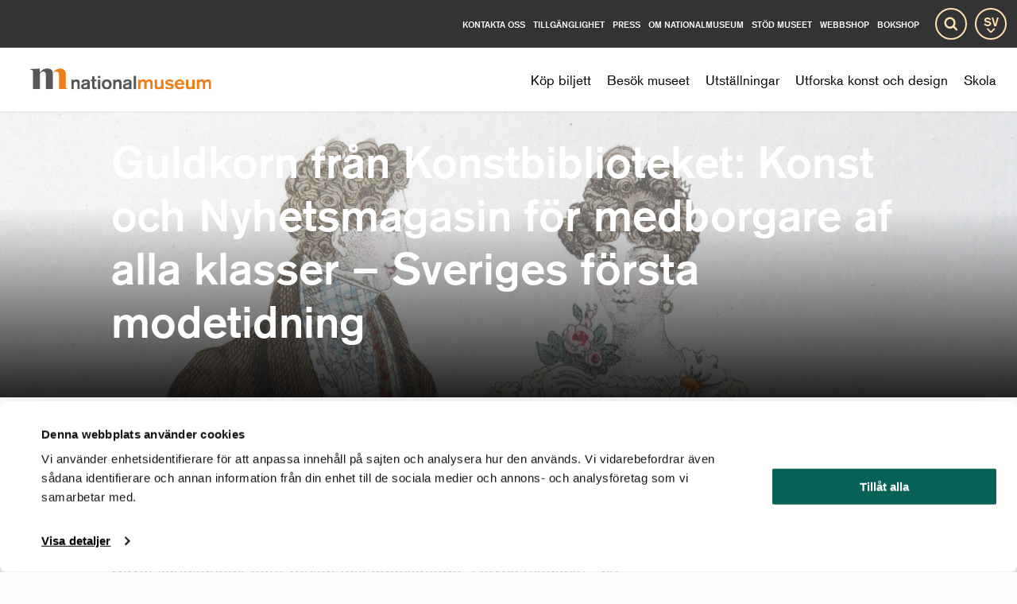

--- FILE ---
content_type: text/html; charset=UTF-8
request_url: https://www.nationalmuseum.se/guldkorn-fr%C3%A5n-konstbiblioteket-sveriges-f%C3%B6rsta-modetidning
body_size: 15286
content:
<!doctype html>
<html xmlns="http://www.w3.org/1999/xhtml" lang="sv">
<head>
    <meta charset="utf-8"/>
    <meta http-equiv="x-ua-compatible" content="ie=edge">
    <meta name="viewport" content="width=device-width, initial-scale=1.0" />
    <meta name="format-detection" content="telephone=no">

    
        <link rel="home" href="https://www.nationalmuseum.se/"/>
    <link rel="stylesheet" type="text/css" href="https://cloud.typography.com/6087474/7456572/css/fonts.css" />
    <script src="https://use.typekit.net/awr1xyd.js"></script>
    <script>try{Typekit.load({ async: true });}catch(e){}</script>
    <link rel="apple-touch-icon" sizes="180x180" href="/apple-touch-icon.png">
    <link rel="icon" type="image/png" sizes="32x32" href="/favicon-32x32.png">
    <link rel="icon" type="image/png" sizes="16x16" href="/favicon-16x16.png">
    <link rel="manifest" href="/manifest.json">
    <link rel="mask-icon" href="/safari-pinned-tab.svg" color="#5bbad5">
    <link href="/css/main.css?v=3.1.4" rel="stylesheet">
    
                                <title>Guldkorn från Konstbiblioteket: Konst och… | Nationalmuseum</title>
<script>dataLayer = [];
(function(w,d,s,l,i){w[l]=w[l]||[];w[l].push({'gtm.start':
new Date().getTime(),event:'gtm.js'});var f=d.getElementsByTagName(s)[0],
j=d.createElement(s),dl=l!='dataLayer'?'&l='+l:'';j.async=true;j.src=
'https://www.googletagmanager.com/gtm.js?id='+i+dl;f.parentNode.insertBefore(j,f);
})(window,document,'script','dataLayer','GTM-PK9FWLB');
</script><meta name="generator" content="SEOmatic">
<meta name="referrer" content="no-referrer-when-downgrade">
<meta name="robots" content="all">
<meta content="sv" property="og:locale">
<meta content="Nationalmuseum" property="og:site_name">
<meta content="website" property="og:type">
<meta content="https://www.nationalmuseum.se/guldkorn-från-konstbiblioteket-sveriges-första-modetidning" property="og:url">
<meta content="Guldkorn från Konstbiblioteket: Konst och Nyhetsmagasin för…" property="og:title">
<meta name="twitter:card" content="summary_large_image">
<meta name="twitter:creator" content="@">
<meta name="twitter:title" content="Guldkorn från Konstbiblioteket: Konst och Nyhetsmagasin för…">
<link href="https://www.nationalmuseum.se/guldkorn-från-konstbiblioteket-sveriges-första-modetidning" rel="canonical">
<link href="https://www.nationalmuseum.se/" rel="home">
<link type="text/plain" href="https://www.nationalmuseum.se/humans.txt" rel="author"></head>




                                                                                                                                                                                                                                                                                                                                        
<body class="color-theme4" id="body"
      data-toggler=".locked"><noscript><iframe src="https://www.googletagmanager.com/ns.html?id=GTM-PK9FWLB"
height="0" width="0" style="display:none;visibility:hidden"></iframe></noscript>

<section class="skip-to-content-link-container" aria-label="Fortsätt till huvudinnehåll">
    <a tabindex="30" href="#page-content" class="skip-to-content-link">
        <span>Fortsätt till huvudinnehåll</span>
    </a>
</section>
                        
    

                <div class="container grid-container full header-container-layout">
            
<div class="sticky-container" data-sticky-container>
    <div class="sticky header-container" data-sticky data-sticky-on="small" data-margin-top="0" data-top-anchor="80">
        <header id="header" class="header">
            <div class="banner">
                <div class="banner-primary">
                                                            <div tabindex="1" class="logo"><a href="https://www.nationalmuseum.se/"><span class="show-for-sr">Nationalmuseum</span></a></div>
                    <nav class="show-for-large" id="banner-primary-toggle" aria-label="Huvud">
                        <ul class="main-nav" data-multi-open="true" data-submenu-toggle="true" data-submenu-toggle-text="Växla undermeny">
										    <li tabindex=3 class="main-nav-list-item ">

            <a class="main-nav-link" href="https://nationalmuseum.biljetto.com/"
            title="Köp biljett" target="_blank"><span
                        class="prevent-default">Köp biljett</span>
            </a>
        </li>
    
												    <li tabindex=4 class="main-nav-list-item ">

            <a class="main-nav-link" href="https://www.nationalmuseum.se/besök-museet"
            title="Besök museet"><span
                        class="prevent-default">Besök museet</span>
            </a>
        </li>
    
												    <li tabindex=5 class="main-nav-list-item ">

            <a class="main-nav-link" href="https://www.nationalmuseum.se/utställningar"
            title="Utställningar"><span
                        class="prevent-default">Utställningar</span>
            </a>
        </li>
    
												    <li tabindex=6 class="main-nav-list-item ">

            <a class="main-nav-link" href="https://www.nationalmuseum.se/utforska-konst-och-design"
            title="Utforska konst och design"><span
                        class="prevent-default">Utforska konst och design</span>
            </a>
        </li>
    
												    <li tabindex=7 class="main-nav-list-item ">

            <a class="main-nav-link" href="https://www.nationalmuseum.se/skola"
            title="Skola"><span
                        class="prevent-default">Skola</span>
            </a>
        </li>
    
																																																											</ul>
                    </nav>
                    <button
                        tabindex="2"
                        class="open-nav-button hide-for-large"
                        id="open-nav-button"
                        data-toggle="toggle-nav open-nav-button body"
                        data-toggler=".open"
                    >
                        <span class="text">Meny</span>
                        <span class="icon icon-nm-icon-menu"></span>
                        <span class="icon icon-nm-icon-close"></span>
                    </button>
                </div>
                <nav class="banner-secondary" aria-label="Sekundär">
                    <ul class="top-nav not-in-main-nav">
                                                                                                                                                    		                                                        		    
	    <li tabindex=8 class="top-nav-list-item first ingen text-with-icon   hide-for-small-only hide-on-sticky"><a
                    class="top-nav-link"
                    aria-label="Kontakta oss"
                    href="https://www.nationalmuseum.se/om-nationalmuseum/kontakta-nationalmuseum"
                                    ><span class="icon icon-nm-icon-ingen"></span><span class="hide-for-small-only hide-on-sticky">Kontakta oss</span></a></li>
	    <li tabindex=9 class="top-nav-list-item  ingen text-with-icon   hide-for-small-only hide-on-sticky"><a
                    class="top-nav-link"
                    aria-label="Tillgänglighet"
                    href="https://www.nationalmuseum.se/besök-museet/tillgänglighet"
                                    ><span class="icon icon-nm-icon-ingen"></span><span class="hide-for-small-only hide-on-sticky">Tillgänglighet</span></a></li>
	    <li tabindex=10 class="top-nav-list-item  ingen text-with-icon   hide-for-small-only hide-on-sticky"><a
                    class="top-nav-link"
                    aria-label="Press"
                    href="https://www.nationalmuseum.se/press"
                                    ><span class="icon icon-nm-icon-ingen"></span><span class="hide-for-small-only hide-on-sticky">Press</span></a></li>
	    <li tabindex=11 class="top-nav-list-item  ingen text-with-icon   hide-for-small-only hide-on-sticky"><a
                    class="top-nav-link"
                    aria-label="Om Nationalmuseum"
                    href="https://www.nationalmuseum.se/om-nationalmuseum"
                                    ><span class="icon icon-nm-icon-ingen"></span><span class="hide-for-small-only hide-on-sticky">Om Nationalmuseum</span></a></li>
	    <li tabindex=12 class="top-nav-list-item  ingen text-with-icon   1"><a
                    class="top-nav-link"
                    aria-label="Stöd museet"
                    href="https://www.nationalmuseum.se/stöd-museet"
                                    ><span class="icon icon-nm-icon-ingen"></span><span class="hide-for-small-only hide-on-sticky">Stöd museet</span></a></li>
	    <li tabindex=13 class="top-nav-list-item   hide-for-small-only hide-on-sticky 1"><a
                    class="top-nav-link"
                    aria-label="Webbshop"
                    href="https://shop.nationalmuseum.se/"
                                            target="_blank"
                                    >
                                            Webbshop
                                    </a></li>
	    <li tabindex=14 class="top-nav-list-item   hide-for-small-only hide-on-sticky 1"><a
                    class="top-nav-link"
                    aria-label="Bokshop"
                    href="https://nationalmuseum.bokorder.se/sv-se"
                                            target="_blank"
                                    >
                                            Bokshop
                                    </a></li>
                        
                        <li class="icon-links">
                            <button
                                    tabindex="20"
                                    class="search-button"
                                    id="search-icon-button"
                                    title="Sök"
                                    aria-label="Sök"
                                    data-toggle="search-form search-icon-button"
                                    data-toggler=".open"
                            >
                                <span class="icon icon-nm-icon-magnifier"></span>
                                <span class="screen-reader-only">Sök</span>
                            </button>
                            <button
                                    tabindex="21"
                                    class="language-button sv"
                                    title="SV"
                                    aria-label="SV"
                                    data-toggle="select-language"
                            >
                                <span class="icon icon-nm-icon-angle-down"></span>
                                <span class="icon icon-nm-icon-close"></span>
                                                                <span class="screen-reader-only">Språkväljare</span>
                            </button>
                            
                            <ul
                                class="select-language dropdown-pane"
                                id="select-language"
                                data-v-offset="-20"
                                data-dropdown
                            >
                                                                                                                                                                                                                                                                                                                                                                                                                                                                                                                                                                                                                                                                
                                                                                                                                                                                                                                                                                                                                                                                                                                                                                                                    <li class="language-list-item">
                                                <a class="language-link selected-language" lang="en"  href="https://www.nationalmuseum.se/en/">
                                                    <span class="language-abbreviation">EN</span>
                                                    <span class="language-name">English</span>
                                                </a>
                                            </li>
                                                                                                                                                                                                                                                                                                                                                                                                                                                                                                                                                                                                                                                                        
                                                                                                                                                                                                                                                                                                                                                                                                                                                                                                                                                                                                                                                                                                                                                                                                                                                                                                                                                                                                    
                                                                                                                                                                                                                                                                                                                                                                                                                                                                                                                                                                                                                                                                                                                                                                                                                                                                                                                                                                                                    
                                                                                                                                                                                                                                                                                                                                                                                                                                                                                                                                                                                                                                                                                                                                                                                                                                                                                                                                                                                                    
                                                                                                                                                                                                                                                                                                                                                                                                                                                                                                                                                                                                                                                                                                                                                                                                                                                                                                                                                                                                    
                                                                                                                                                                                                                                                                                                                                                                                                                                                                                                                                                                                                                                                                                                                                                                                                                                                                                                                                                                                                    
                                                                                                                                                                                                                                                                                                                                                                                                                                                                    </ul>
                        </li>
                    </ul>
                </nav>
            </div>
            <div
    class="toggle-nav hide-for-large"
    id="toggle-nav"
    data-toggler=".open"
>
    <ul
        class="top-nav in-main-nav show-for-small-only"
        aria-label="Sekundär mobil"
    >
                                                                                                            		                                                        		    
	    <li tabindex=8 class="top-nav-list-item first ingen text-with-icon    hide-on-sticky"><a
                    class="top-nav-link"
                    aria-label="Kontakta oss"
                    href="https://www.nationalmuseum.se/om-nationalmuseum/kontakta-nationalmuseum"
                                    ><span class="icon icon-nm-icon-ingen"></span><span class=" hide-on-sticky">Kontakta oss</span></a></li>
	    <li tabindex=9 class="top-nav-list-item  ingen text-with-icon    hide-on-sticky"><a
                    class="top-nav-link"
                    aria-label="Tillgänglighet"
                    href="https://www.nationalmuseum.se/besök-museet/tillgänglighet"
                                    ><span class="icon icon-nm-icon-ingen"></span><span class=" hide-on-sticky">Tillgänglighet</span></a></li>
	    <li tabindex=10 class="top-nav-list-item  ingen text-with-icon    hide-on-sticky"><a
                    class="top-nav-link"
                    aria-label="Press"
                    href="https://www.nationalmuseum.se/press"
                                    ><span class="icon icon-nm-icon-ingen"></span><span class=" hide-on-sticky">Press</span></a></li>
	    <li tabindex=11 class="top-nav-list-item  ingen text-with-icon    hide-on-sticky"><a
                    class="top-nav-link"
                    aria-label="Om Nationalmuseum"
                    href="https://www.nationalmuseum.se/om-nationalmuseum"
                                    ><span class="icon icon-nm-icon-ingen"></span><span class=" hide-on-sticky">Om Nationalmuseum</span></a></li>
	    <li tabindex=12 class="top-nav-list-item  ingen text-with-icon   1"><a
                    class="top-nav-link"
                    aria-label="Stöd museet"
                    href="https://www.nationalmuseum.se/stöd-museet"
                                    ><span class="icon icon-nm-icon-ingen"></span><span class=" hide-on-sticky">Stöd museet</span></a></li>
	    <li tabindex=13 class="top-nav-list-item    hide-on-sticky 1"><a
                    class="top-nav-link"
                    aria-label="Webbshop"
                    href="https://shop.nationalmuseum.se/"
                                            target="_blank"
                                    >
                                            Webbshop
                                    </a></li>
	    <li tabindex=14 class="top-nav-list-item    hide-on-sticky 1"><a
                    class="top-nav-link"
                    aria-label="Bokshop"
                    href="https://nationalmuseum.bokorder.se/sv-se"
                                            target="_blank"
                                    >
                                            Bokshop
                                    </a></li>
                        
    </ul>

    
	<ul class="main-nav" data-multi-open="true" data-submenu-toggle="true" data-submenu-toggle-text="Växla undermeny" role="navigation" aria-label="Huvud">
															            <li tabindex=3 class="main-nav-list-item first">

            <a
                class="main-nav-link"
                href="https://nationalmuseum.biljetto.com/"
                                    target="_blank"
                            >
                <span class="prevent-default">Köp biljett</span>
            </a>

                    </li>
    
																		            <li tabindex=4 class="main-nav-list-item has-children">

            <a
                class="main-nav-link"
                href="https://www.nationalmuseum.se/besök-museet"
                            >
                <span class="prevent-default">Besök museet</span>
            </a>

                        <ul class="sub-nav">
                <li class="sub-nav-list-items-container">
                    <div class="sub-nav-list-items-container-div">
                        <ul class="sub-nav-list-items">
                                                                                                        <li class="sub-nav-list-item">
        <a
            class="sub-nav-link "
            href="https://www.nationalmuseum.se/besök-museet/öppettider"
                    >
            <span>Öppettider</span>
        </a>

            </li>

                                                                                                                                        <li class="sub-nav-list-item">
        <a
            class="sub-nav-link has-sub-menu-link"
            href="https://www.nationalmuseum.se/besök-museet/entrépriser-och-biljetter"
                    >
            <span>Entrépriser och biljetter</span>
        </a>

                    <ul class="sub-nav-list-items level-3-menu">
                                                                     <li class="sub-nav-list-item">
        <a
            class="sub-nav-link "
            href="https://www.nationalmuseum.se/besök-museet/entrépriser-och-biljetter/årskort"
                    >
            <span>Årskort</span>
        </a>

            </li>

                                                </ul>
            </li>

                                                                                                                                        <li class="sub-nav-list-item">
        <a
            class="sub-nav-link "
            href="https://www.nationalmuseum.se/besök-museet/app"
                    >
            <span>App</span>
        </a>

            </li>

                                                                                                                                        <li class="sub-nav-list-item">
        <a
            class="sub-nav-link "
            href="https://www.nationalmuseum.se/kalendarium"
                    >
            <span>Kalender</span>
        </a>

            </li>

                                                                                                                                        <li class="sub-nav-list-item">
        <a
            class="sub-nav-link has-sub-menu-link"
            href="https://www.nationalmuseum.se/besök-museet/barn-och-familj"
                    >
            <span>Barn och familj</span>
        </a>

                    <ul class="sub-nav-list-items level-3-menu">
                                                                     <li class="sub-nav-list-item">
        <a
            class="sub-nav-link "
            href="https://www.nationalmuseum.se/besök-museet/barn-och-familj/familjedag-i-ateljéerna"
                    >
            <span>Familjedag i ateljéerna</span>
        </a>

            </li>

                                                                                        <li class="sub-nav-list-item">
        <a
            class="sub-nav-link "
            href="https://www.nationalmuseum.se/besök-museet/barn-och-familj/oculusturen-se-på-konst-på-olika-sätt"
                    >
            <span>Oculusturen – se på konst på olika sätt</span>
        </a>

            </li>

                                                                                        <li class="sub-nav-list-item">
        <a
            class="sub-nav-link "
            href="https://www.nationalmuseum.se/besök-museet/barn-och-familj/babyvisningar"
                    >
            <span>Babyvisningar</span>
        </a>

            </li>

                                                                                        <li class="sub-nav-list-item">
        <a
            class="sub-nav-link "
            href="https://www.nationalmuseum.se/besök-museet/barn-och-familj/konstkurser-för-barn"
                    >
            <span>Konstkurser för barn</span>
        </a>

            </li>

                                                </ul>
            </li>

                                                                                                                                        <li class="sub-nav-list-item">
        <a
            class="sub-nav-link has-sub-menu-link"
            href="https://www.nationalmuseum.se/besök-museet/restaurangen"
                    >
            <span>Restaurangen</span>
        </a>

                    <ul class="sub-nav-list-items level-3-menu">
                                                                     <li class="sub-nav-list-item">
        <a
            class="sub-nav-link "
            href="https://www.nationalmuseum.se/besök-museet/restaurangen/veckans-meny"
                    >
            <span>Veckans meny</span>
        </a>

            </li>

                                                                                                                                                                <li class="sub-nav-list-item">
        <a
            class="sub-nav-link "
            href="https://www.nationalmuseum.se/besök-museet/restaurangen/vinlista"
                    >
            <span>Vinlista</span>
        </a>

            </li>

                                                                                                                            <li class="sub-nav-list-item">
        <a
            class="sub-nav-link "
            href="https://www.nationalmuseum.se/besök-museet/restaurangen/fest-och-event"
                    >
            <span>Fest och event</span>
        </a>

            </li>

                                                                                                                            <li class="sub-nav-list-item">
        <a
            class="sub-nav-link "
            href="https://www.nationalmuseum.se/besök-museet/restaurangen/om-krögaren"
                    >
            <span>Om krögaren</span>
        </a>

            </li>

                                                </ul>
            </li>

                                                                                                                                        <li class="sub-nav-list-item">
        <a
            class="sub-nav-link "
            href="https://www.nationalmuseum.se/besök-museet/hitta-till-museet"
                    >
            <span>Hitta till museet</span>
        </a>

            </li>

                                                                                                                                        <li class="sub-nav-list-item">
        <a
            class="sub-nav-link has-sub-menu-link"
            href="https://www.nationalmuseum.se/besök-museet/tillgänglighet"
                    >
            <span>Tillgänglighet</span>
        </a>

                    <ul class="sub-nav-list-items level-3-menu">
                                                                     <li class="sub-nav-list-item">
        <a
            class="sub-nav-link "
            href="https://www.nationalmuseum.se/besök-museet/tillgänglighet/syntolkade-visningar"
                    >
            <span>Syntolkade visningar</span>
        </a>

            </li>

                                                </ul>
            </li>

                                                                                                                                        <li class="sub-nav-list-item">
        <a
            class="sub-nav-link has-sub-menu-link"
            href="https://www.nationalmuseum.se/besök-museet/bra-att-veta-inför-ditt-besök"
                    >
            <span>Bra att veta inför ditt besök</span>
        </a>

                    <ul class="sub-nav-list-items level-3-menu">
                                                                     <li class="sub-nav-list-item">
        <a
            class="sub-nav-link "
            href="https://www.nationalmuseum.se/besök-museet/bra-att-veta-inför-ditt-besök/fotografera-och-filma"
                    >
            <span>Fotografera och filma</span>
        </a>

            </li>

                                                                                        <li class="sub-nav-list-item">
        <a
            class="sub-nav-link "
            href="https://www.nationalmuseum.se/besök-museet/bra-att-veta-inför-ditt-besök/visning-för-egna-grupper"
                    >
            <span>Visning för egna grupper</span>
        </a>

            </li>

                                                                                        <li class="sub-nav-list-item">
        <a
            class="sub-nav-link "
            href="https://www.nationalmuseum.se/besök-museet/bra-att-veta-inför-ditt-besök/hitta-i-museet"
                    >
            <span>Hitta i museet</span>
        </a>

            </li>

                                                </ul>
            </li>

                                                                                                                                        <li class="sub-nav-list-item">
        <a
            class="sub-nav-link "
            href="https://www.nationalmuseum.se/besök-museet/nationalmuseum-shop"
                    >
            <span>Nationalmuseum Shop</span>
        </a>

            </li>

                                                                                                                                        <li class="sub-nav-list-item">
        <a
            class="sub-nav-link has-sub-menu-link"
            href="https://www.nationalmuseum.se/besök-museet/boka-en-gruppvisning"
                    >
            <span>Boka en gruppvisning</span>
        </a>

                    <ul class="sub-nav-list-items level-3-menu">
                                                                                                         <li class="sub-nav-list-item">
        <a
            class="sub-nav-link "
            href="https://www.nationalmuseum.se/besök-museet/boka-en-gruppvisning/boka-visning-kvinnliga-konstnärer"
                    >
            <span>Boka visning: Kvinnliga konstnärer</span>
        </a>

            </li>

                                                                                                                                                                                                    <li class="sub-nav-list-item">
        <a
            class="sub-nav-link "
            href="https://www.nationalmuseum.se/besök-museet/boka-en-gruppvisning/boka-visning-porträtt"
                    >
            <span>Boka visning: Porträtt!</span>
        </a>

            </li>

                                                                                        <li class="sub-nav-list-item">
        <a
            class="sub-nav-link "
            href="https://www.nationalmuseum.se/besök-museet/boka-en-gruppvisning/digital-live-visning-porträtt"
                    >
            <span>Digital live-visning: Porträtt!</span>
        </a>

            </li>

                                                                                        <li class="sub-nav-list-item">
        <a
            class="sub-nav-link "
            href="https://www.nationalmuseum.se/besök-museet/boka-en-gruppvisning/boka-visning-sergel"
                    >
            <span>Boka visning: Sergel</span>
        </a>

            </li>

                                                                                        <li class="sub-nav-list-item">
        <a
            class="sub-nav-link "
            href="https://www.nationalmuseum.se/besök-museet/boka-en-gruppvisning/digital-live-visning-sergel"
                    >
            <span>Digital live-visning: Sergel</span>
        </a>

            </li>

                                                                                                                            <li class="sub-nav-list-item">
        <a
            class="sub-nav-link "
            href="https://www.nationalmuseum.se/besök-museet/boka-en-gruppvisning/boka-visning-renässans-till-rokoko"
                    >
            <span>Boka visning: Renässans till Rokoko</span>
        </a>

            </li>

                                                                                        <li class="sub-nav-list-item">
        <a
            class="sub-nav-link "
            href="https://www.nationalmuseum.se/besök-museet/boka-en-gruppvisning/boka-visning-romantik-till-re-make"
                    >
            <span>Boka visning: Romantik till Re-make</span>
        </a>

            </li>

                                                                                        <li class="sub-nav-list-item">
        <a
            class="sub-nav-link "
            href="https://www.nationalmuseum.se/besök-museet/boka-en-gruppvisning/boka-visning-konsthantverk-och-design"
                    >
            <span>Boka visning: Konsthantverk och design</span>
        </a>

            </li>

                                                                                                                            <li class="sub-nav-list-item">
        <a
            class="sub-nav-link "
            href="https://www.nationalmuseum.se/besök-museet/boka-en-gruppvisning/boka-visning-museets-och-byggnadens-historia"
                    >
            <span>Boka visning: Museets och byggnadens historia</span>
        </a>

            </li>

                                                                                                                            <li class="sub-nav-list-item">
        <a
            class="sub-nav-link "
            href="https://www.nationalmuseum.se/besök-museet/boka-en-gruppvisning/digitala-konststunder-för-personer-med-demensdiagnos"
                    >
            <span>Digitala konststunder för personer med demensdiagnos (Boenden)</span>
        </a>

            </li>

                                                                                        <li class="sub-nav-list-item">
        <a
            class="sub-nav-link "
            href="https://www.nationalmuseum.se/besök-museet/boka-en-gruppvisning/en-annorlunda-kväll-för-din-grupp"
                    >
            <span>En annorlunda kväll för din grupp</span>
        </a>

            </li>

                                                </ul>
            </li>

                                                                                                                                        <li class="sub-nav-list-item">
        <a
            class="sub-nav-link has-sub-menu-link"
            href="https://www.nationalmuseum.se/besök-museet/boka-evenemang"
                    >
            <span>Boka evenemang och lokal</span>
        </a>

                    <ul class="sub-nav-list-items level-3-menu">
                                                                     <li class="sub-nav-list-item">
        <a
            class="sub-nav-link "
            href="https://www.nationalmuseum.se/besök-museet/boka-evenemang/boka-ateljéerna"
                    >
            <span>Boka Ateljéerna</span>
        </a>

            </li>

                                                                                        <li class="sub-nav-list-item">
        <a
            class="sub-nav-link "
            href="https://www.nationalmuseum.se/besök-museet/boka-evenemang/boka-beijerska-rummen"
                    >
            <span>Boka Beijerska rummen</span>
        </a>

            </li>

                                                                                        <li class="sub-nav-list-item">
        <a
            class="sub-nav-link "
            href="https://www.nationalmuseum.se/besök-museet/boka-evenemang/boka-designmagasinet"
                    >
            <span>Boka Designmagasinet</span>
        </a>

            </li>

                                                                                        <li class="sub-nav-list-item">
        <a
            class="sub-nav-link "
            href="https://www.nationalmuseum.se/besök-museet/boka-evenemang/boka-entréhallen"
                    >
            <span>Boka Entréhallen</span>
        </a>

            </li>

                                                                                        <li class="sub-nav-list-item">
        <a
            class="sub-nav-link "
            href="https://www.nationalmuseum.se/besök-museet/boka-evenemang/boka-foajé-och-trapphall"
                    >
            <span>Boka Foajé och Trapphall</span>
        </a>

            </li>

                                                                                        <li class="sub-nav-list-item">
        <a
            class="sub-nav-link "
            href="https://www.nationalmuseum.se/besök-museet/boka-evenemang/boka-restaurangen"
                    >
            <span>Boka Restaurangen</span>
        </a>

            </li>

                                                                                        <li class="sub-nav-list-item">
        <a
            class="sub-nav-link "
            href="https://www.nationalmuseum.se/besök-museet/boka-evenemang/boka-sessionssalen"
                    >
            <span>Boka Sessionssalen</span>
        </a>

            </li>

                                                                                        <li class="sub-nav-list-item">
        <a
            class="sub-nav-link "
            href="https://www.nationalmuseum.se/besök-museet/boka-evenemang/boka-skulpturgården"
                    >
            <span>Boka Skulpturgården</span>
        </a>

            </li>

                                                                                        <li class="sub-nav-list-item">
        <a
            class="sub-nav-link "
            href="https://www.nationalmuseum.se/besök-museet/boka-evenemang/boka-södra-ljusgården"
                    >
            <span>Boka Södra ljusgården</span>
        </a>

            </li>

                                                </ul>
            </li>

                                                                                    </ul>
                    </div>
                </li>
            </ul>
                    </li>
    
																		            <li tabindex=5 class="main-nav-list-item has-children">

            <a
                class="main-nav-link"
                href="https://www.nationalmuseum.se/utställningar"
                            >
                <span class="prevent-default">Utställningar</span>
            </a>

                        <ul class="sub-nav">
                <li class="sub-nav-list-items-container">
                    <div class="sub-nav-list-items-container-div">
                        <ul class="sub-nav-list-items">
                                                                                                        <li class="sub-nav-list-item">
        <a
            class="sub-nav-link "
            href="https://www.nationalmuseum.se/utställningar/tidslinjen"
                    >
            <span>Ur samlingarna: Tidslinjen</span>
        </a>

            </li>

                                                                                                                                        <li class="sub-nav-list-item">
        <a
            class="sub-nav-link "
            href="https://www.nationalmuseum.se/utställningar/porträtt"
                    >
            <span>Porträtt!</span>
        </a>

            </li>

                                                                                                                                        <li class="sub-nav-list-item">
        <a
            class="sub-nav-link "
            href="https://www.nationalmuseum.se/utställningar/designmagasinet"
                    >
            <span>Ur samlingarna: Designmagasinet</span>
        </a>

            </li>

                                                                                                                                        <li class="sub-nav-list-item">
        <a
            class="sub-nav-link "
            href="https://www.nationalmuseum.se/utställningar/skattkammaren"
                    >
            <span>Ur samlingarna: Skattkammaren</span>
        </a>

            </li>

                                                                                                                                        <li class="sub-nav-list-item">
        <a
            class="sub-nav-link "
            href="https://www.nationalmuseum.se/utställningar/skulpturgarden"
                    >
            <span>Ur samlingarna: Skulpturgården</span>
        </a>

            </li>

                                                                                                                                        <li class="sub-nav-list-item">
        <a
            class="sub-nav-link "
            href="https://www.nationalmuseum.se/utställningar/om-att-komma-nära-och-om-det-som-förenar-oss-anders-petersens-fotoböcker"
                    >
            <span>I gamla Gamla biblioteket: Anders Petersens fotoböcker</span>
        </a>

            </li>

                                                                                                                                        <li class="sub-nav-list-item">
        <a
            class="sub-nav-link has-sub-menu-link"
            href="https://www.nationalmuseum.se/utställningar/kommande-utställningar"
                    >
            <span>Kommande utställningar</span>
        </a>

                    <ul class="sub-nav-list-items level-3-menu">
                                                                     <li class="sub-nav-list-item">
        <a
            class="sub-nav-link "
            href="https://www.nationalmuseum.se/utställningar/kommande-utställningar/sergel-fantasi-och-verklighet"
                    >
            <span>Sergel – fantasi och verklighet</span>
        </a>

            </li>

                                                                                        <li class="sub-nav-list-item">
        <a
            class="sub-nav-link "
            href="https://www.nationalmuseum.se/utställningar/kommande-utställningar/badin-bortom-yta-och-mask"
                    >
            <span>Badin – bortom yta och mask</span>
        </a>

            </li>

                                                                                        <li class="sub-nav-list-item">
        <a
            class="sub-nav-link "
            href="https://www.nationalmuseum.se/utställningar/kommande-utställningar/färg"
                    >
            <span>Färg!</span>
        </a>

            </li>

                                                                                        <li class="sub-nav-list-item">
        <a
            class="sub-nav-link "
            href="https://www.nationalmuseum.se/utställningar/kommande-utställningar/wilhelm-kåge-shōji-hamada"
                    >
            <span>Wilhelm Kåge &amp; Shōji Hamada</span>
        </a>

            </li>

                                                                                        <li class="sub-nav-list-item">
        <a
            class="sub-nav-link "
            href="https://www.nationalmuseum.se/utställningar/kommande-utställningar/till-havet"
                    >
            <span>Till havet!</span>
        </a>

            </li>

                                                </ul>
            </li>

                                                                                                                                        <li class="sub-nav-list-item">
        <a
            class="sub-nav-link has-sub-menu-link"
            href="https://www.nationalmuseum.se/utställningar/på-annan-plats"
                    >
            <span>Utställningar på annan plats</span>
        </a>

                    <ul class="sub-nav-list-items level-3-menu">
                                                                     <li class="sub-nav-list-item">
        <a
            class="sub-nav-link "
            href="https://www.nationalmuseum.se/utställningar/på-annan-plats/livet-designat"
                    >
            <span>Östersund: Livet designat</span>
        </a>

            </li>

                                                                                        <li class="sub-nav-list-item">
        <a
            class="sub-nav-link "
            href="https://www.nationalmuseum.se/utställningar/på-annan-plats/dukat-till-fest-porslinsriket-200-år"
                    >
            <span>Gustavsberg: Dukat till fest! Porslinsriket 200 år</span>
        </a>

            </li>

                                                </ul>
            </li>

                                                                                                                                        <li class="sub-nav-list-item">
        <a
            class="sub-nav-link has-sub-menu-link"
            href="https://www.nationalmuseum.se/utställningar/tidigare-utställningar"
                    >
            <span>Tidigare utställningar</span>
        </a>

                    <ul class="sub-nav-list-items level-3-menu">
                                                                     <li class="sub-nav-list-item">
        <a
            class="sub-nav-link "
            href="https://www.nationalmuseum.se/utställningar/tidigare-utställningar/utställningar-2025"
                    >
            <span>Utställningar 2025</span>
        </a>

            </li>

                                                                                        <li class="sub-nav-list-item">
        <a
            class="sub-nav-link "
            href="https://www.nationalmuseum.se/utställningar/tidigare-utställningar/utställningar-2024"
                    >
            <span>Utställningar 2024</span>
        </a>

            </li>

                                                                                        <li class="sub-nav-list-item">
        <a
            class="sub-nav-link "
            href="https://www.nationalmuseum.se/utställningar/tidigare-utställningar/utställningar-2023"
                    >
            <span>Utställningar 2023</span>
        </a>

            </li>

                                                                                        <li class="sub-nav-list-item">
        <a
            class="sub-nav-link "
            href="https://www.nationalmuseum.se/utställningar/tidigare-utställningar/utställningar-2022"
                    >
            <span>Utställningar 2022</span>
        </a>

            </li>

                                                                                        <li class="sub-nav-list-item">
        <a
            class="sub-nav-link "
            href="https://www.nationalmuseum.se/utställningar/tidigare-utställningar/utställningar-2021"
                    >
            <span>Utställningar 2021</span>
        </a>

            </li>

                                                                                        <li class="sub-nav-list-item">
        <a
            class="sub-nav-link "
            href="https://www.nationalmuseum.se/utställningar/tidigare-utställningar/utställningar-2020"
                    >
            <span>Utställningar 2020</span>
        </a>

            </li>

                                                                                        <li class="sub-nav-list-item">
        <a
            class="sub-nav-link "
            href="https://www.nationalmuseum.se/utställningar/tidigare-utställningar/utställningar-2019"
                    >
            <span>Utställningar 2019</span>
        </a>

            </li>

                                                                                        <li class="sub-nav-list-item">
        <a
            class="sub-nav-link "
            href="https://www.nationalmuseum.se/utställningar/tidigare-utställningar/utställningar-2018"
                    >
            <span>Utställningar 2018</span>
        </a>

            </li>

                                                                                        <li class="sub-nav-list-item">
        <a
            class="sub-nav-link "
            href="https://www.nationalmuseum.se/utställningar/tidigare-utställningar/utställningar-2017"
                    >
            <span>Utställningar 2017</span>
        </a>

            </li>

                                                                                        <li class="sub-nav-list-item">
        <a
            class="sub-nav-link "
            href="https://www.nationalmuseum.se/utställningar/tidigare-utställningar/utställningar-2016"
                    >
            <span>Utställningar 2016</span>
        </a>

            </li>

                                                                                        <li class="sub-nav-list-item">
        <a
            class="sub-nav-link "
            href="https://www.nationalmuseum.se/utställningar/tidigare-utställningar/utställningar-2015"
                    >
            <span>Utställningar 2015</span>
        </a>

            </li>

                                                                                        <li class="sub-nav-list-item">
        <a
            class="sub-nav-link "
            href="https://www.nationalmuseum.se/utställningar/tidigare-utställningar/utställningar-2014"
                    >
            <span>Utställningar 2014</span>
        </a>

            </li>

                                                                                        <li class="sub-nav-list-item">
        <a
            class="sub-nav-link "
            href="https://www.nationalmuseum.se/utställningar/tidigare-utställningar/utställningar-2013"
                    >
            <span>Utställningar 2013</span>
        </a>

            </li>

                                                </ul>
            </li>

                                                                                    </ul>
                    </div>
                </li>
            </ul>
                    </li>
    
																		            <li tabindex=6 class="main-nav-list-item has-children">

            <a
                class="main-nav-link"
                href="https://www.nationalmuseum.se/utforska-konst-och-design"
                            >
                <span class="prevent-default">Utforska konst och design</span>
            </a>

                        <ul class="sub-nav">
                <li class="sub-nav-list-items-container">
                    <div class="sub-nav-list-items-container-div">
                        <ul class="sub-nav-list-items">
                                                                                                        <li class="sub-nav-list-item">
        <a
            class="sub-nav-link "
            href="http://collection.nationalmuseum.se/eMP/eMuseumPlus?service=ExternalInterface&amp;lang=sv"
                            target="_blank"
                    >
            <span>Sök i samlingarna</span>
        </a>

            </li>

                                                                                                                                        <li class="sub-nav-list-item">
        <a
            class="sub-nav-link has-sub-menu-link"
            href="https://www.nationalmuseum.se/utforska-konst-och-design/bilder"
                    >
            <span>Bilder</span>
        </a>

                    <ul class="sub-nav-list-items level-3-menu">
                                                                     <li class="sub-nav-list-item">
        <a
            class="sub-nav-link "
            href="https://media.nationalmuseum.se/search/all"
                            target="_blank"
                    >
            <span>Mediaportalen</span>
        </a>

            </li>

                                                                                        <li class="sub-nav-list-item">
        <a
            class="sub-nav-link "
            href="https://commons.wikimedia.org/wiki/Category:Images_from_the_Nationalmuseum_Stockholm"
                    >
            <span>Hitta fria bilder på Wikimedia</span>
        </a>

            </li>

                                                                                        <li class="sub-nav-list-item">
        <a
            class="sub-nav-link "
            href="http://collection.nationalmuseum.se/eMP/eMuseumPlus?service=ExternalInterface&amp;lang=sv"
                            target="_blank"
                    >
            <span>Hitta zoombara bilder i webbdatabasen</span>
        </a>

            </li>

                                                                                        <li class="sub-nav-list-item">
        <a
            class="sub-nav-link "
            href="https://www.nationalmuseum.se/utforska-konst-och-design/bilder/superhögupplösta-bilder"
                    >
            <span>Superhögupplösta bilder</span>
        </a>

            </li>

                                                                                        <li class="sub-nav-list-item">
        <a
            class="sub-nav-link "
            href="https://www.nationalmuseum.se/utforska-konst-och-design/bilder/beställ-bilder"
                    >
            <span>Beställ bilder</span>
        </a>

            </li>

                                                                                        <li class="sub-nav-list-item">
        <a
            class="sub-nav-link "
            href="https://www.nationalmuseum.se/utforska-konst-och-design/bilder/om-bilder-och-upphovsrätt"
                    >
            <span>Om bilder och upphovsrätt</span>
        </a>

            </li>

                                                                                        <li class="sub-nav-list-item">
        <a
            class="sub-nav-link "
            href="https://www.nationalmuseum.se/utforska-konst-och-design/bilder/vanliga-frågor"
                    >
            <span>Vanliga frågor om bilder</span>
        </a>

            </li>

                                                </ul>
            </li>

                                                                                                                                        <li class="sub-nav-list-item">
        <a
            class="sub-nav-link has-sub-menu-link"
            href="https://www.nationalmuseum.se/utforska-konst-och-design/våra-samlingar"
                    >
            <span>Våra samlingar</span>
        </a>

                    <ul class="sub-nav-list-items level-3-menu">
                                                                     <li class="sub-nav-list-item">
        <a
            class="sub-nav-link "
            href="https://www.nationalmuseum.se/utforska-konst-och-design/våra-samlingar/måleri"
                    >
            <span>Måleri</span>
        </a>

            </li>

                                                                                        <li class="sub-nav-list-item">
        <a
            class="sub-nav-link "
            href="https://www.nationalmuseum.se/utforska-konst-och-design/våra-samlingar/skulptur"
                    >
            <span>Skulptur</span>
        </a>

            </li>

                                                                                        <li class="sub-nav-list-item">
        <a
            class="sub-nav-link "
            href="https://www.nationalmuseum.se/utforska-konst-och-design/våra-samlingar/teckning-och-grafik"
                    >
            <span>Teckning och grafik</span>
        </a>

            </li>

                                                                                        <li class="sub-nav-list-item">
        <a
            class="sub-nav-link "
            href="https://www.nationalmuseum.se/utforska-konst-och-design/våra-samlingar/konsthantverk-och-design"
                    >
            <span>Konsthantverk och design</span>
        </a>

            </li>

                                                                                        <li class="sub-nav-list-item">
        <a
            class="sub-nav-link "
            href="https://www.nationalmuseum.se/utforska-konst-och-design/våra-samlingar/statens-porträttsamling"
                    >
            <span>Statens porträttsamling</span>
        </a>

            </li>

                                                                                        <li class="sub-nav-list-item">
        <a
            class="sub-nav-link "
            href="https://www.nationalmuseum.se/utforska-konst-och-design/våra-samlingar/drottningholmsamlingen"
                    >
            <span>Drottningholmsamlingen</span>
        </a>

            </li>

                                                                                        <li class="sub-nav-list-item">
        <a
            class="sub-nav-link "
            href="https://www.nationalmuseum.se/utforska-konst-och-design/våra-samlingar/museum-de-vries"
                    >
            <span>Museum de Vries</span>
        </a>

            </li>

                                                                                        <li class="sub-nav-list-item">
        <a
            class="sub-nav-link "
            href="https://www.nationalmuseum.se/utforska-konst-och-design/våra-samlingar/gustavsbergssamlingen"
                    >
            <span>Gustavsbergssamlingen</span>
        </a>

            </li>

                                                                                        <li class="sub-nav-list-item">
        <a
            class="sub-nav-link "
            href="https://www.nationalmuseum.se/utforska-konst-och-design/våra-samlingar/läckösamlingen"
                    >
            <span>Läckösamlingen</span>
        </a>

            </li>

                                                                                        <li class="sub-nav-list-item">
        <a
            class="sub-nav-link "
            href="https://www.nationalmuseum.se/utforska-konst-och-design/våra-samlingar/lövstabruksamlingen"
                    >
            <span>Lövstabruksamlingen</span>
        </a>

            </li>

                                                                                        <li class="sub-nav-list-item">
        <a
            class="sub-nav-link "
            href="https://www.nationalmuseum.se/utforska-konst-och-design/våra-samlingar/nynässamlingen"
                    >
            <span>Nynässamlingen</span>
        </a>

            </li>

                                                                                        <li class="sub-nav-list-item">
        <a
            class="sub-nav-link "
            href="https://www.nationalmuseum.se/utforska-konst-och-design/våra-samlingar/rosersbergsamlingen"
                    >
            <span>Rosersbergsamlingen</span>
        </a>

            </li>

                                                                                        <li class="sub-nav-list-item">
        <a
            class="sub-nav-link "
            href="https://www.nationalmuseum.se/utforska-konst-och-design/våra-samlingar/strömsholmsamlingen"
                    >
            <span>Strömsholmsamlingen</span>
        </a>

            </li>

                                                                                        <li class="sub-nav-list-item">
        <a
            class="sub-nav-link "
            href="https://www.nationalmuseum.se/utforska-konst-och-design/våra-samlingar/tessininstitutets-konstsamling"
                    >
            <span>Tessininstitutets konstsamling</span>
        </a>

            </li>

                                                                                        <li class="sub-nav-list-item">
        <a
            class="sub-nav-link "
            href="https://www.nationalmuseum.se/utforska-konst-och-design/våra-samlingar/ulriksdalsamlingen"
                    >
            <span>Ulriksdalsamlingen</span>
        </a>

            </li>

                                                                                        <li class="sub-nav-list-item">
        <a
            class="sub-nav-link "
            href="https://www.nationalmuseum.se/utforska-konst-och-design/våra-samlingar/orangerimuseet-i-ulriksdal"
                    >
            <span>Orangerimuseet i Ulriksdal</span>
        </a>

            </li>

                                                                                        <li class="sub-nav-list-item">
        <a
            class="sub-nav-link "
            href="https://www.nationalmuseum.se/utforska-konst-och-design/våra-samlingar/samlingarnas-historia"
                    >
            <span>Samlingarnas historia</span>
        </a>

            </li>

                                                </ul>
            </li>

                                                                                                                                        <li class="sub-nav-list-item">
        <a
            class="sub-nav-link has-sub-menu-link"
            href="https://www.nationalmuseum.se/utforska-konst-och-design/film-om-konst-och-design"
                    >
            <span>Film om konst och design</span>
        </a>

                    <ul class="sub-nav-list-items level-3-menu">
                                                                     <li class="sub-nav-list-item">
        <a
            class="sub-nav-link "
            href="https://www.nationalmuseum.se/utforska-konst-och-design/film-om-konst-och-design/film-swedish-grace-när-sverige-blev-ett-designland"
                    >
            <span>Film: Swedish Grace – när Sverige blev ett designland</span>
        </a>

            </li>

                                                                                        <li class="sub-nav-list-item">
        <a
            class="sub-nav-link "
            href="https://www.nationalmuseum.se/utforska-konst-och-design/film-om-konst-och-design/korta-filmer-om-ett-konstverk"
                    >
            <span>Korta filmer om ett konstverk</span>
        </a>

            </li>

                                                                                        <li class="sub-nav-list-item">
        <a
            class="sub-nav-link "
            href="https://www.nationalmuseum.se/utforska-konst-och-design/film-om-konst-och-design/film-om-konstverk-kunde-tala"
                    >
            <span>Film: Om konstverk kunde tala</span>
        </a>

            </li>

                                                                                        <li class="sub-nav-list-item">
        <a
            class="sub-nav-link "
            href="https://www.nationalmuseum.se/utforska-konst-och-design/film-om-konst-och-design/filmer-om-material-teknik-vård-och-bevarande-av-konsten"
                    >
            <span>Filmer om material, teknik, vård och bevarande av konsten</span>
        </a>

            </li>

                                                                                        <li class="sub-nav-list-item">
        <a
            class="sub-nav-link "
            href="https://www.nationalmuseum.se/utforska-konst-och-design/film-om-konst-och-design/korta-filmer-om-hanna-hirsch-pauli"
                    >
            <span>Korta filmer om Hanna Hirsch Pauli</span>
        </a>

            </li>

                                                                                        <li class="sub-nav-list-item">
        <a
            class="sub-nav-link "
            href="https://www.nationalmuseum.se/utforska-konst-och-design/film-om-konst-och-design/korta-filmer-om-bonnard-och-norden"
                    >
            <span>Korta filmer om Bonnard och Norden</span>
        </a>

            </li>

                                                                                        <li class="sub-nav-list-item">
        <a
            class="sub-nav-link "
            href="https://www.nationalmuseum.se/utforska-konst-och-design/film-om-konst-och-design/korta-filmer-om-romantiken"
                    >
            <span>Korta filmer om romantiken</span>
        </a>

            </li>

                                                </ul>
            </li>

                                                                                                                                        <li class="sub-nav-list-item">
        <a
            class="sub-nav-link has-sub-menu-link"
            href="https://www.nationalmuseum.se/utforska-konst-och-design/mest-för-barn"
                    >
            <span>Mest för barn</span>
        </a>

                    <ul class="sub-nav-list-items level-3-menu">
                                                                     <li class="sub-nav-list-item">
        <a
            class="sub-nav-link "
            href="https://www.nationalmuseum.se/utforska-konst-och-design/mest-för-barn/korta-filmer-för-barn"
                    >
            <span>Korta filmer för barn</span>
        </a>

            </li>

                                                                                        <li class="sub-nav-list-item">
        <a
            class="sub-nav-link "
            href="https://www.nationalmuseum.se/utforska-konst-och-design/mest-för-barn/upptäck-museet-fyra-filmer-för-barn"
                    >
            <span>Upptäck museet: fyra filmer för barn</span>
        </a>

            </li>

                                                                                        <li class="sub-nav-list-item">
        <a
            class="sub-nav-link "
            href="https://www.nationalmuseum.se/utforska-konst-och-design/mest-för-barn/ateljéns-tips-för-hemmafix"
                    >
            <span>Ateljéns tips för hemmafix</span>
        </a>

            </li>

                                                                                        <li class="sub-nav-list-item">
        <a
            class="sub-nav-link "
            href="https://www.nationalmuseum.se/utforska-konst-och-design/mest-för-barn/titta-på-konst-tillsammans-med-barn"
                    >
            <span>Titta på konst tillsammans med barn</span>
        </a>

            </li>

                                                </ul>
            </li>

                                                                                                                                        <li class="sub-nav-list-item">
        <a
            class="sub-nav-link has-sub-menu-link"
            href="https://www.nationalmuseum.se/utforska-konst-och-design/mer-att-upptäcka"
                    >
            <span>Mer att upptäcka</span>
        </a>

                    <ul class="sub-nav-list-items level-3-menu">
                                                                     <li class="sub-nav-list-item">
        <a
            class="sub-nav-link "
            href="https://www.nationalmuseum.se/utforska-konst-och-design/mer-att-upptäcka/art-bulletin-of-nationalmuseum"
                    >
            <span>Art Bulletin of Nationalmuseum</span>
        </a>

            </li>

                                                                                        <li class="sub-nav-list-item">
        <a
            class="sub-nav-link "
            href="https://www.nationalmuseum.se/utforska-konst-och-design/mer-att-upptäcka/verket-en-podd-om-klassiker"
                    >
            <span>Verket – en podd om klassiker</span>
        </a>

            </li>

                                                                                        <li class="sub-nav-list-item">
        <a
            class="sub-nav-link "
            href="https://www.nationalmuseum.se/utforska-konst-och-design/mer-att-upptäcka/sveriges-radios-serie-da-vinci-avkodad"
                    >
            <span>Sveriges Radios serie Da Vinci – Avkodad</span>
        </a>

            </li>

                                                                                        <li class="sub-nav-list-item">
        <a
            class="sub-nav-link "
            href="https://www.nationalmuseum.se/utforska-konst-och-design/mer-att-upptäcka/genom-pappret-kopior-och-kalkeringar"
                    >
            <span>Genom pappret: Kopior och kalkeringar</span>
        </a>

            </li>

                                                                                        <li class="sub-nav-list-item">
        <a
            class="sub-nav-link "
            href="https://www.nationalmuseum.se/utforska-konst-och-design/mer-att-upptäcka/möt-forskaren-anna-bortolozzi"
                    >
            <span>Möt forskaren: Anna Bortolozzi</span>
        </a>

            </li>

                                                                                        <li class="sub-nav-list-item">
        <a
            class="sub-nav-link "
            href="https://www.nationalmuseum.se/utforska-konst-och-design/mer-att-upptäcka/byggnadens-historia"
                    >
            <span>Byggnadens historia</span>
        </a>

            </li>

                                                                                        <li class="sub-nav-list-item">
        <a
            class="sub-nav-link "
            href="https://www.nationalmuseum.se/utforska-konst-och-design/mer-att-upptäcka/titta-långsamt-på-konst"
                    >
            <span>Titta långsamt på konst</span>
        </a>

            </li>

                                                                                        <li class="sub-nav-list-item">
        <a
            class="sub-nav-link "
            href="https://www.nationalmuseum.se/utforska-konst-och-design/mer-att-upptäcka/färgad-av-originalet"
                    >
            <span>Färgad av originalet</span>
        </a>

            </li>

                                                                                        <li class="sub-nav-list-item">
        <a
            class="sub-nav-link "
            href="https://www.nationalmuseum.se/utforska-konst-och-design/mer-att-upptäcka/abc-med-nationalmuseum"
                    >
            <span>ABC med Nationalmuseum</span>
        </a>

            </li>

                                                                                        <li class="sub-nav-list-item">
        <a
            class="sub-nav-link "
            href="https://www.nationalmuseum.se/utforska-konst-och-design/mer-att-upptäcka/video-tre-minuter-på-nationalmuseum"
                    >
            <span>Video: Tre minuter på Nationalmuseum</span>
        </a>

            </li>

                                                                                        <li class="sub-nav-list-item">
        <a
            class="sub-nav-link "
            href="https://www.nationalmuseum.se/utforska-konst-och-design/mer-att-upptäcka/guldkorn-från-konstbibliotek-och-arkiv"
                    >
            <span>Guldkorn från arkiv och Konstbibliotek</span>
        </a>

            </li>

                                                </ul>
            </li>

                                                                                                                                        <li class="sub-nav-list-item">
        <a
            class="sub-nav-link has-sub-menu-link"
            href="https://www.nationalmuseum.se/utforska-konst-och-design/konstbiblioteket"
                    >
            <span>Konstbiblioteket</span>
        </a>

                    <ul class="sub-nav-list-items level-3-menu">
                                                                     <li class="sub-nav-list-item">
        <a
            class="sub-nav-link "
            href="https://www.nationalmuseum.se/utforska-konst-och-design/konstbiblioteket/vad-finns-i-bibliotekets-samlingar"
                    >
            <span>Vad finns i bibliotekets samlingar?</span>
        </a>

            </li>

                                                                                        <li class="sub-nav-list-item">
        <a
            class="sub-nav-link "
            href="https://www.nationalmuseum.se/utforska-konst-och-design/konstbiblioteket/biblioteksdatabaser"
                    >
            <span>Databaser och kataloger</span>
        </a>

            </li>

                                                                                        <li class="sub-nav-list-item">
        <a
            class="sub-nav-link "
            href="https://www.nationalmuseum.se/utforska-konst-och-design/konstbiblioteket/beställning-och-lån"
                    >
            <span>Beställ, låna, kopiera, publicera</span>
        </a>

            </li>

                                                                                        <li class="sub-nav-list-item">
        <a
            class="sub-nav-link "
            href="https://www.nationalmuseum.se/utforska-konst-och-design/konstbiblioteket/e-tidskrifter"
                    >
            <span>E-tidskrifter</span>
        </a>

            </li>

                                                                                        <li class="sub-nav-list-item">
        <a
            class="sub-nav-link "
            href="https://www.nationalmuseum.se/utforska-konst-och-design/konstbiblioteket/konstbibliotekets-historia"
                    >
            <span>Konstbibliotekets historia</span>
        </a>

            </li>

                                                                                        <li class="sub-nav-list-item">
        <a
            class="sub-nav-link "
            href="https://www.nationalmuseum.se/utforska-konst-och-design/konstbiblioteket/policy-för-förvärv-till-konstbiblioteket"
                    >
            <span>​Policy för förvärv till Konstbiblioteket</span>
        </a>

            </li>

                                                </ul>
            </li>

                                                                                                                                        <li class="sub-nav-list-item">
        <a
            class="sub-nav-link has-sub-menu-link"
            href="https://www.nationalmuseum.se/utforska-konst-och-design/arkiv"
                    >
            <span>Arkiven</span>
        </a>

                    <ul class="sub-nav-list-items level-3-menu">
                                                                     <li class="sub-nav-list-item">
        <a
            class="sub-nav-link "
            href="https://www.nationalmuseum.se/utforska-konst-och-design/arkiv/om-våra-arkiv"
                    >
            <span>Vad finns i arkiven?</span>
        </a>

            </li>

                                                </ul>
            </li>

                                                                                                                                        <li class="sub-nav-list-item">
        <a
            class="sub-nav-link "
            href="https://www.nationalmuseum.se/utforska-konst-och-design/studiesalen-för-teckningar-och-grafik"
                    >
            <span>Studiesalen för teckningar och grafik</span>
        </a>

            </li>

                                                                                                                                        <li class="sub-nav-list-item">
        <a
            class="sub-nav-link "
            href="https://www.nationalmuseum.se/utforska-konst-och-design/vanliga-frågor-om-samlingarna"
                    >
            <span>Vanliga frågor om samlingarna</span>
        </a>

            </li>

                                                                                    </ul>
                    </div>
                </li>
            </ul>
                    </li>
    
																		            <li tabindex=7 class="main-nav-list-item has-children">

            <a
                class="main-nav-link"
                href="https://www.nationalmuseum.se/skola"
                            >
                <span class="prevent-default">Skola</span>
            </a>

                        <ul class="sub-nav">
                <li class="sub-nav-list-items-container">
                    <div class="sub-nav-list-items-container-div">
                        <ul class="sub-nav-list-items">
                                                                                                        <li class="sub-nav-list-item">
        <a
            class="sub-nav-link has-sub-menu-link"
            href="https://www.nationalmuseum.se/skola/skolprogram"
                    >
            <span>Skolprogram</span>
        </a>

                    <ul class="sub-nav-list-items level-3-menu">
                                                                     <li class="sub-nav-list-item">
        <a
            class="sub-nav-link "
            href="https://www.nationalmuseum.se/skola/skolprogram/skolprogram-förskolan"
                    >
            <span>Skolprogram, förskolan</span>
        </a>

            </li>

                                                                                        <li class="sub-nav-list-item">
        <a
            class="sub-nav-link "
            href="https://www.nationalmuseum.se/skola/skolprogram/skolprogram-åk-f-3"
                    >
            <span>Skolprogram, åk F–3</span>
        </a>

            </li>

                                                                                        <li class="sub-nav-list-item">
        <a
            class="sub-nav-link "
            href="https://www.nationalmuseum.se/skola/skolprogram/skolprogram-åk-4-6"
                    >
            <span>Skolprogram, åk 4–6</span>
        </a>

            </li>

                                                                                        <li class="sub-nav-list-item">
        <a
            class="sub-nav-link "
            href="https://www.nationalmuseum.se/skola/skolprogram/skolprogram-åk-7-9"
                    >
            <span>Skolprogram, åk 7–9</span>
        </a>

            </li>

                                                                                        <li class="sub-nav-list-item">
        <a
            class="sub-nav-link "
            href="https://www.nationalmuseum.se/skola/skolprogram/skolprogram-gymnasiet"
                    >
            <span>Skolprogram, gymnasiet</span>
        </a>

            </li>

                                                                                        <li class="sub-nav-list-item">
        <a
            class="sub-nav-link "
            href="https://www.nationalmuseum.se/skola/skolprogram/skolprogram-för-sfi-sas-och-språkberedande-klasser-i-gymnasiet"
                    >
            <span>Skolprogram för SFI, SAS och språkberedande klasser i gymnasiet</span>
        </a>

            </li>

                                                                                        <li class="sub-nav-list-item">
        <a
            class="sub-nav-link "
            href="https://www.nationalmuseum.se/skola/skolprogram/skolvisning-tillfälliga-utställningar"
                    >
            <span>Skolvisningar i tillfälliga utställningar</span>
        </a>

            </li>

                                                </ul>
            </li>

                                                                                                                                        <li class="sub-nav-list-item">
        <a
            class="sub-nav-link has-sub-menu-link"
            href="https://www.nationalmuseum.se/skola/inför-ert-besök"
                    >
            <span>Inför ert besök</span>
        </a>

                    <ul class="sub-nav-list-items level-3-menu">
                                                                     <li class="sub-nav-list-item">
        <a
            class="sub-nav-link "
            href="https://www.nationalmuseum.se/skola/inför-ert-besök/besök-museet-med-bokat-skolprogram"
                    >
            <span>Besök museet med bokat skolprogram</span>
        </a>

            </li>

                                                                                        <li class="sub-nav-list-item">
        <a
            class="sub-nav-link "
            href="https://www.nationalmuseum.se/skola/inför-ert-besök/besök-museet-på-egen-hand"
                    >
            <span>Besök museet på egen hand</span>
        </a>

            </li>

                                                </ul>
            </li>

                                                                                                                                        <li class="sub-nav-list-item">
        <a
            class="sub-nav-link has-sub-menu-link"
            href="https://www.nationalmuseum.se/skola/skapande-skola"
                    >
            <span>Skapande skola</span>
        </a>

                    <ul class="sub-nav-list-items level-3-menu">
                                                                     <li class="sub-nav-list-item">
        <a
            class="sub-nav-link "
            href="https://www.nationalmuseum.se/skola/skapande-skola/skapande-skola-kroppen-glow-up"
                    >
            <span>Skapande skola: Kroppen + Glow Up</span>
        </a>

            </li>

                                                                                        <li class="sub-nav-list-item">
        <a
            class="sub-nav-link "
            href="https://www.nationalmuseum.se/skola/skapande-skola/skapande-skola-sensibus"
                    >
            <span>Skapande skola: Sensibus</span>
        </a>

            </li>

                                                                                        <li class="sub-nav-list-item">
        <a
            class="sub-nav-link "
            href="https://www.nationalmuseum.se/skola/skapande-skola/skapande-skola-move-it"
                    >
            <span>Skapande skola: Move it!</span>
        </a>

            </li>

                                                                                        <li class="sub-nav-list-item">
        <a
            class="sub-nav-link "
            href="https://www.nationalmuseum.se/skola/skapande-skola/skapande-skola-porträtt-och-identitet"
                    >
            <span>Skapande skola: Porträtt och identitet</span>
        </a>

            </li>

                                                                                    </ul>
            </li>

                                                                                                                                        <li class="sub-nav-list-item">
        <a
            class="sub-nav-link has-sub-menu-link"
            href="https://www.nationalmuseum.se/skola/studiematerial"
                    >
            <span>Studiematerial</span>
        </a>

                    <ul class="sub-nav-list-items level-3-menu">
                                                                     <li class="sub-nav-list-item">
        <a
            class="sub-nav-link "
            href="https://www.nationalmuseum.se/skola/studiematerial/studiematerial-romantiken"
                    >
            <span>Studiematerial: Romantiken</span>
        </a>

            </li>

                                                                                        <li class="sub-nav-list-item">
        <a
            class="sub-nav-link "
            href="https://www.nationalmuseum.se/skola/studiematerial/titta-noga-titta-på-nytt-sätt-gå-på-en-oculustur"
                    >
            <span>Titta noga, titta på nytt sätt – gå på en Oculustur!</span>
        </a>

            </li>

                                                                                        <li class="sub-nav-list-item">
        <a
            class="sub-nav-link "
            href="https://www.nationalmuseum.se/skola/studiematerial/pippi-på-konst-lärarhandledning-för-åk-0-6"
                    >
            <span>Pippi på konst – lärarhandledning för åk 0–6</span>
        </a>

            </li>

                                                                                        <li class="sub-nav-list-item">
        <a
            class="sub-nav-link "
            href="https://www.nationalmuseum.se/skola/studiematerial/upptäck-nationalmuseum-i-klassrummet"
                    >
            <span>Upptäck Nationalmuseum i klassrummet</span>
        </a>

            </li>

                                                                                        <li class="sub-nav-list-item">
        <a
            class="sub-nav-link "
            href="https://www.nationalmuseum.se/skola/studiematerial/studiematerial-genvägar-till-konstens-visklek"
                    >
            <span>Genvägar till konstens visklek</span>
        </a>

            </li>

                                                                                        <li class="sub-nav-list-item">
        <a
            class="sub-nav-link "
            href="https://www.nationalmuseum.se/skola/studiematerial/vem-är-du-här-är-jag-om-porträtt-och-identitet"
                    >
            <span>Vem är du? Här är jag! Om porträtt och identitet</span>
        </a>

            </li>

                                                                                        <li class="sub-nav-list-item">
        <a
            class="sub-nav-link "
            href="https://www.nationalmuseum.se/skola/studiematerial/omöjliga-kroppar-om-skönhetsideal-mode-och-genus"
                    >
            <span>Omöjliga kroppar – om skönhetsideal, mode och genus</span>
        </a>

            </li>

                                                                                        <li class="sub-nav-list-item">
        <a
            class="sub-nav-link "
            href="https://www.nationalmuseum.se/skola/studiematerial/hämta-en-lektion-på-sverigeshistoria"
                    >
            <span>Hämta en lektion på sverigeshistoria.se</span>
        </a>

            </li>

                                                </ul>
            </li>

                                                                                                                                        <li class="sub-nav-list-item">
        <a
            class="sub-nav-link has-sub-menu-link"
            href="https://www.nationalmuseum.se/skola/för-sfi-och-sas"
                    >
            <span>Studiematerial för SFI och SAS</span>
        </a>

                    <ul class="sub-nav-list-items level-3-menu">
                                                                     <li class="sub-nav-list-item">
        <a
            class="sub-nav-link "
            href="https://www.nationalmuseum.se/skola/för-sfi-och-sas/arbeta-med-design-eller-konsthantverksföremål"
                    >
            <span>Arbeta med design- eller konsthantverksföremål</span>
        </a>

            </li>

                                                                                        <li class="sub-nav-list-item">
        <a
            class="sub-nav-link "
            href="https://www.nationalmuseum.se/skola/för-sfi-och-sas/arbeta-med-porträtt"
                    >
            <span>Arbeta med porträtt</span>
        </a>

            </li>

                                                                                        <li class="sub-nav-list-item">
        <a
            class="sub-nav-link "
            href="https://www.nationalmuseum.se/skola/för-sfi-och-sas/arbeta-med-landskapsbilder"
                    >
            <span>Arbeta med landskapsbilder</span>
        </a>

            </li>

                                                                                        <li class="sub-nav-list-item">
        <a
            class="sub-nav-link "
            href="https://www.nationalmuseum.se/skola/för-sfi-och-sas/arbeta-med-berättande-bilder"
                    >
            <span>Arbeta med berättande bilder</span>
        </a>

            </li>

                                                                                        <li class="sub-nav-list-item">
        <a
            class="sub-nav-link "
            href="https://www.nationalmuseum.se/skola/för-sfi-och-sas/arbeta-med-myter-och-sagor"
                    >
            <span>Arbeta med sagor och myter</span>
        </a>

            </li>

                                                                                        <li class="sub-nav-list-item">
        <a
            class="sub-nav-link "
            href="https://www.nationalmuseum.se/skola/för-sfi-och-sas/arbeta-med-genusperspektiv"
                    >
            <span>Arbeta med genusperspektiv</span>
        </a>

            </li>

                                                </ul>
            </li>

                                                                                                                                        <li class="sub-nav-list-item">
        <a
            class="sub-nav-link "
            href="https://www.nationalmuseum.se/skola/särskilt-för-lärare"
                    >
            <span>Särskilt för lärare</span>
        </a>

            </li>

                                                                                    </ul>
                    </div>
                </li>
            </ul>
                    </li>
    
																																																																																		</ul>
</div>
                                        
<div
    class="search-bar"
    id="search-form"
    data-toggler=".open"
>
            <span
            class="icon icon-nm-icon-close close"
            id="search-close-icon"
            data-toggle="search-form search-icon-button"
            tabindex="0"
        ></span>
    
    <form class="search-form" action="https://www.nationalmuseum.se/search" role="search">
        <input
            name="q"
            id="search-bar-input"
            class="search-input"
            type="search"
            placeholder="Sök..."
            value=""
            aria-label="Sök"
            aria-autocomplete="list"
            aria-activedescendant=""
            aria-owns="search-suggestions"
        >
        <span
            class="icon icon-nm-icon-close clear"
            id="search-clear"
            role="button"
            aria-label="Clear"
        ></span>
        <button class="search-button cta-button normal-button" type="submit">Sök</button>
        <ul class="search-suggestions" aria-label="alternativ" role="listbox" id="search-suggestions"></ul>
    </form>
    
    <div class="search-links">
                <a class="search-link" href="http://collection.nationalmuseum.se/eMP/eMuseumPlus?service=ExternalInterface&lang=sv" target="_blank" data-input-href="http://collection.nationalmuseum.se/eMP/eMuseumPlus?lang=sv&amp;service=ExternalSearch&amp;module=collection&amp;viewType=detailList&amp;fulltext=%q" data-input-href-from="search-bar-input">Sök också i våra samlingar.</a>
            </div>
</div>            <div class="search-bar" id="toggle-search" data-toggler=".open">
                <form class="search-form" action="https://www.nationalmuseum.se/search">
                    <input class="search-input" name="q" type="text" placeholder="Sök..." aria-label="Sök">
                    <button class="search-button cta-button normal-button" type="submit">Sök</button>
                </form>
                <div class="search-links">
                </div>
            </div>
                    </header>

    </div>
</div>        </div>
    
    


<div class="container grid-container full page-header-container-layout">
                    <div
        class="breadcrumbs-container hide-for-medium"
    >
        <div class="breadcrumbs-gradient hide-for-medium"></div>

        <nav class="breadcrumbs handheld" aria-label="Brödsmulor">

                                                                        <a href="/" class="breadcrumb-item">Hem</a>
                                                                                     <span class="breadcrumb-item">/</span>                         <span class="breadcrumb-item" aria-current="page">Guldkorn från Konstbiblioteket: Konst och Nyhetsmagasin för medborgare af alla klasser – Sveriges första modetidning</span>
                                                        </nav>
    </div>
    
            <section aria-label="Hjälte">
                        

<section class="page-header-image-container ">
	<div class="page-title-container  grid-container grid-x grid-padding-x" role="main" aria-label="Sidhuvud">
		<div class="cell small-offset-0 msmall-offset-1 msmall-10">
													<div class="typo-h1-container in-hero">
    <h1 class="typo-hero-title">
        Guldkorn från Konstbiblioteket: Konst och Nyhetsmagasin för medborgare af alla klasser – Sveriges första modetidning
    </h1>
</div>					</div>
	</div>
			                                    <picture><source media="(max-width: 600px)" srcset="                                                        /imager/94dbb90559927d0a68985a374fed0671/Mode-CostumerfrånParis_årg5plansch4-1_80641e0911368a456adf54a985105ada.jpg
    "><source media="(max-width: 1200px)" srcset="                                                        /imager/94dbb90559927d0a68985a374fed0671/Mode-CostumerfrånParis_årg5plansch4-1_cdf4926f2fca5ee9ca10ceacc6be7a7b.jpg
    "><img
                class="page-header-image"
                src="                                                        /imager/94dbb90559927d0a68985a374fed0671/Mode-CostumerfrånParis_årg5plansch4-1_1dee9687f76aa313a567ef142d508820.jpg
    "
                alt=""
                fetchpriority="high"
                loading="eager"
            /></picture>
            

		<div class="hero-gradient height-percentage-66"></div>
</section>
                    </section>
        	
										</div>


<div class="container grid-container full content-container-layout">

    <div id="main" class="content grid-x">

                            
                        <main
            id="page-content"
            class="cell medium-auto page-content "
            dir="ltr"
            aria-label="Sidinnehåll"
        >
                
        
                                                                    
                    
<div class="grid-x grid-padding-x  grid-container">
	<div class="cell msmall-offset-1 msmall-10">
                                <div
        class="textcontent show-for-medium"
    >
        <div class="breadcrumbs-gradient hide-for-medium"></div>

        <nav class="breadcrumbs " aria-label="Brödsmulor">

                                                                        <a href="/" class="breadcrumb-item">Hem</a>
                                                                                     <span class="breadcrumb-item">/</span>                         <span class="breadcrumb-item" aria-current="page">Guldkorn från Konstbiblioteket: Konst och Nyhetsmagasin för medborgare af alla klasser – Sveriges första modetidning</span>
                                                        </nav>
    </div>
                    </div>
</div>
                        <!-- BEGIN elasticsearch indexed content -->
        
<div class="grid-x grid-padding-x  grid-container">
	<div class="cell msmall-offset-1 msmall-10">
                        <div class="textcontent">
                                                <div class="text-label-container">
                    <div class="text-label"><a href="https://www.nationalmuseum.se/search?c[0]=arkiv-och-bibliotek">Arkiv och bibliotek</a></div>
            </div>
                                                                            </div>
                </div>
</div>


                            
        
        


        <!-- cached 2026-01-17T16:26:52+01:00 -->
    <!-- until "2026-01-17T21:26:54+01:00" -->
                        
                                <div class="grid-x grid-padding-x grid-container">
	        <div class="cell msmall-offset-1 msmall-10">
            <div class="textcontent">
                            

            <p class="ingress"><strong>Guldkorn från Konstbiblioteket</strong></p>
<p class="ingress">Såväl kungligheter som vanligt folk uppskattade ”Boyes magasin”, en föregångare till vår tids veckotidningar och kanske Sveriges första modetidning. Upphovsmannen, Fredrik Boije af Gennäs, var en allkonstnär med känsla för relationsmarknadsföring. Maria Sylvén vid Konstbiblioteket berättar mer.</p>
<p><em>Konst och Nyhetsmagasin för medborgare af alla klasser</em> utgavs av Fredrik Boije af Gennäs med ett häfte i månaden under åren 1818–1823. Det rikt illustrerade magasinet innehåller en blandning av ämnen som skulle roa och informera läsaren, allt från avbildningar av kända konstnärers teckningar, poesi och symönster till aktuella händelser och presentationer av tekniska innovationer. Boije beskrev själv sitt magasin som bestående av ”omväxlande föremål uti skön konst, dess tillfälliga nyheter och fortskridandet av tidevarvets klädedräkter”. Som stående inslag, innehåller varje nummer en handkolorerad modeplansch som illustrerar det senaste modet från Paris, London eller Wien. Konst och Nyhetsmagasin för medborgare af alla klasser har därför kallats Sveriges första modetidning och var en föregångare till våra veckotidningar och modejournaler. <br /></p>
    
                            
                        <div class="image-text-list-container" id="465268">

    <div class="orbit image-carousel" role="region" data-orbit data-auto-play="false" data-options="animInFromLeft:fade-in; animInFromRight:fade-in; animOutToLeft:fade-out; animOutToRight:fade-out;" data-use-m-u-i="false">
        <button class="orbit-previous slide-button" aria-label="Föregående bild">
            <span class="icon icon-nm-icon-arrow-left"></span>
        </button>
        <button class="orbit-next slide-button" aria-label="Nästa bild">
            <span class="icon icon-nm-icon-arrow-right"></span>
        </button>
        <div class="orbit-wrapper image-carousel-wrapper">
            <div class="orbit-container">
                                                    
<div class="image-text-container orbit-slide">
    <div class="image-item">
        <div class="image-container">
                                                    <picture><source media="(max-width: 600px)" srcset="                                                        /imager/94dbb90559927d0a68985a374fed0671/Mode-NyheterfrånParis_årg.4plansch8_5fa5f6b66ab3f031ce9e807a18d86b5b.jpg
    "><source media="(max-width: 900px)" srcset="                                                        /imager/94dbb90559927d0a68985a374fed0671/Mode-NyheterfrånParis_årg.4plansch8_c75a95d61bc0abb57311fcc8d7189f88.jpg
    "><source media="(max-width: 1200px)" srcset="                                                        /imager/94dbb90559927d0a68985a374fed0671/Mode-NyheterfrånParis_årg.4plansch8_f396b062ce5772397f94d155bd910b4f.jpg
    "><img
                class="image"
                src="                                                        /imager/94dbb90559927d0a68985a374fed0671/Mode-NyheterfrånParis_årg.4plansch8_64576ffe4e075da3e6596dab737e8711.jpg
    "
                alt=""
                fetchpriority="auto"
                loading="auto"
            /></picture>
            
                    <button
                href="#"
                class="icon icon-nm-icon-magnifier magnify-image"
                data-open="revealModal465268"
                aria-label="Zooma in på bild"
            >
            </button>
                </div>
            <div class="image-description">Modenyheter från Paris 1821 (plansch 8 ur 4 årg) 1820-talets mode krävde smal och smärt figur med hög midja både för damer och herrar. Handskar och hattar var viktiga accessoarer. Den höga hatten hade premiär i mansmodet.  Damhatten dekorerades med flor och tygblommor.</div>
        </div>
</div>                                    
<div class="image-text-container orbit-slide">
    <div class="image-item">
        <div class="image-container">
                                                    <picture><source media="(max-width: 600px)" srcset="                                                        /imager/73fb765d1b7d37e520522f7f15db3b88/BoijesMag-1818-Sorg-Costume-London-årg-1-plansch24_5fa5f6b66ab3f031ce9e807a18d86b5b.jpg
    "><source media="(max-width: 900px)" srcset="                                                        /imager/73fb765d1b7d37e520522f7f15db3b88/BoijesMag-1818-Sorg-Costume-London-årg-1-plansch24_c75a95d61bc0abb57311fcc8d7189f88.jpg
    "><source media="(max-width: 1200px)" srcset="                                                        /imager/73fb765d1b7d37e520522f7f15db3b88/BoijesMag-1818-Sorg-Costume-London-årg-1-plansch24_f396b062ce5772397f94d155bd910b4f.jpg
    "><img
                class="image"
                src="                                                        /imager/73fb765d1b7d37e520522f7f15db3b88/BoijesMag-1818-Sorg-Costume-London-årg-1-plansch24_64576ffe4e075da3e6596dab737e8711.jpg
    "
                alt=""
                fetchpriority="auto"
                loading="auto"
            /></picture>
            
                    <button
                href="#"
                class="icon icon-nm-icon-magnifier magnify-image"
                data-open="revealModal465268"
                aria-label="Zooma in på bild"
            >
            </button>
                </div>
            <div class="image-description">Sorg-Costume ifrån London 1818. (plansch 24 ur 1 årg) I dammodet var svarta kläder nästan alltid tecken på sorg, här en volangprydd klänning av tunt randigt krusflor över en underklänning av taft. Till sorgdräkten bars särskilda svarta sorgsmycken, vanligen av slipade stenkolspärlor.</div>
        </div>
</div>                                    
<div class="image-text-container orbit-slide">
    <div class="image-item">
        <div class="image-container">
                                                    <picture><source media="(max-width: 600px)" srcset="                                                        /imager/94dbb90559927d0a68985a374fed0671/Draisin_urÅrg.11818_5fa5f6b66ab3f031ce9e807a18d86b5b.jpg
    "><source media="(max-width: 900px)" srcset="                                                        /imager/94dbb90559927d0a68985a374fed0671/Draisin_urÅrg.11818_c75a95d61bc0abb57311fcc8d7189f88.jpg
    "><source media="(max-width: 1200px)" srcset="                                                        /imager/94dbb90559927d0a68985a374fed0671/Draisin_urÅrg.11818_f396b062ce5772397f94d155bd910b4f.jpg
    "><img
                class="image"
                src="                                                        /imager/94dbb90559927d0a68985a374fed0671/Draisin_urÅrg.11818_64576ffe4e075da3e6596dab737e8711.jpg
    "
                alt=""
                fetchpriority="auto"
                loading="auto"
            /></picture>
            
                    <button
                href="#"
                class="icon icon-nm-icon-magnifier magnify-image"
                data-open="revealModal465268"
                aria-label="Zooma in på bild"
            >
            </button>
                </div>
            <div class="image-description">En föregångare till cykeln kallad draisine, en gång- eller springmaskin uppkallad efter sin uppfinnare Baron von Drais. (ur 1 årg. 1818)</div>
        </div>
</div>                                    
<div class="image-text-container orbit-slide">
    <div class="image-item">
        <div class="image-container">
                                                    <picture><source media="(max-width: 600px)" srcset="                                                        /imager/94dbb90559927d0a68985a374fed0671/EnÅng-machin_urårg41821_5fa5f6b66ab3f031ce9e807a18d86b5b.jpg
    "><source media="(max-width: 900px)" srcset="                                                        /imager/94dbb90559927d0a68985a374fed0671/EnÅng-machin_urårg41821_c75a95d61bc0abb57311fcc8d7189f88.jpg
    "><source media="(max-width: 1200px)" srcset="                                                        /imager/94dbb90559927d0a68985a374fed0671/EnÅng-machin_urårg41821_f396b062ce5772397f94d155bd910b4f.jpg
    "><img
                class="image"
                src="                                                        /imager/94dbb90559927d0a68985a374fed0671/EnÅng-machin_urårg41821_64576ffe4e075da3e6596dab737e8711.jpg
    "
                alt=""
                fetchpriority="auto"
                loading="auto"
            /></picture>
            
                    <button
                href="#"
                class="icon icon-nm-icon-magnifier magnify-image"
                data-open="revealModal465268"
                aria-label="Zooma in på bild"
            >
            </button>
                </div>
            <div class="image-description">Illustration av en ångmaskin, förmodligen den första som publicerats i Sverige. Bilden är inlämnad av Herr J. Ericsson, löjtnant vid Jemtlands fältjägare regemente. (ur 4 årg. 1821)</div>
        </div>
</div>                                    
<div class="image-text-container orbit-slide">
    <div class="image-item">
        <div class="image-container">
                                                    <picture><source media="(max-width: 600px)" srcset="                                                        /imager/94dbb90559927d0a68985a374fed0671/Mode-CostumerfrånParis_årg5plansch4_5fa5f6b66ab3f031ce9e807a18d86b5b.jpg
    "><source media="(max-width: 900px)" srcset="                                                        /imager/94dbb90559927d0a68985a374fed0671/Mode-CostumerfrånParis_årg5plansch4_c75a95d61bc0abb57311fcc8d7189f88.jpg
    "><source media="(max-width: 1200px)" srcset="                                                        /imager/94dbb90559927d0a68985a374fed0671/Mode-CostumerfrånParis_årg5plansch4_f396b062ce5772397f94d155bd910b4f.jpg
    "><img
                class="image"
                src="                                                        /imager/94dbb90559927d0a68985a374fed0671/Mode-CostumerfrånParis_årg5plansch4_64576ffe4e075da3e6596dab737e8711.jpg
    "
                alt=""
                fetchpriority="auto"
                loading="auto"
            /></picture>
            
                    <button
                href="#"
                class="icon icon-nm-icon-magnifier magnify-image"
                data-open="revealModal465268"
                aria-label="Zooma in på bild"
            >
            </button>
                </div>
            <div class="image-description">Mode för ungt fruntimmer och ung herre 1822 (plansch 4 ur 5 årg).  Långbyxor och väst med frackrock för honom, skir volangprydd bomullsklänning med puffärmar och sjal i kashmir för henne.  Hattarna är av halm, hennes dekorerad med olvonblommor och sidenband.</div>
        </div>
</div>                                    
<div class="image-text-container orbit-slide">
    <div class="image-item">
        <div class="image-container">
                                                    <picture><source media="(max-width: 600px)" srcset="                                                        /imager/94dbb90559927d0a68985a374fed0671/Karrikatyr_urÅrg.11818_5fa5f6b66ab3f031ce9e807a18d86b5b.jpg
    "><source media="(max-width: 900px)" srcset="                                                        /imager/94dbb90559927d0a68985a374fed0671/Karrikatyr_urÅrg.11818_c75a95d61bc0abb57311fcc8d7189f88.jpg
    "><source media="(max-width: 1200px)" srcset="                                                        /imager/94dbb90559927d0a68985a374fed0671/Karrikatyr_urÅrg.11818_f396b062ce5772397f94d155bd910b4f.jpg
    "><img
                class="image"
                src="                                                        /imager/94dbb90559927d0a68985a374fed0671/Karrikatyr_urÅrg.11818_64576ffe4e075da3e6596dab737e8711.jpg
    "
                alt=""
                fetchpriority="auto"
                loading="auto"
            /></picture>
            
                    <button
                href="#"
                class="icon icon-nm-icon-magnifier magnify-image"
                data-open="revealModal465268"
                aria-label="Zooma in på bild"
            >
            </button>
                </div>
            <div class="image-description">Låt dem gapa, - kom du min gubbe! Karikatyrer och teckningar av burlesk karaktär förekommer ofta i magasinet. Här en avbildning av en teckning utförd av Pehr Nordquist (1771-1805). (ur 1 årg. 1818)</div>
        </div>
</div>                                    
<div class="image-text-container orbit-slide">
    <div class="image-item">
        <div class="image-container">
                                                    <picture><source media="(max-width: 600px)" srcset="                                                        /imager/94dbb90559927d0a68985a374fed0671/Götakanal_urÅrg.31820_5fa5f6b66ab3f031ce9e807a18d86b5b.jpg
    "><source media="(max-width: 900px)" srcset="                                                        /imager/94dbb90559927d0a68985a374fed0671/Götakanal_urÅrg.31820_c75a95d61bc0abb57311fcc8d7189f88.jpg
    "><source media="(max-width: 1200px)" srcset="                                                        /imager/94dbb90559927d0a68985a374fed0671/Götakanal_urÅrg.31820_f396b062ce5772397f94d155bd910b4f.jpg
    "><img
                class="image"
                src="                                                        /imager/94dbb90559927d0a68985a374fed0671/Götakanal_urÅrg.31820_64576ffe4e075da3e6596dab737e8711.jpg
    "
                alt=""
                fetchpriority="auto"
                loading="auto"
            /></picture>
            
                    <button
                href="#"
                class="icon icon-nm-icon-magnifier magnify-image"
                data-open="revealModal465268"
                aria-label="Zooma in på bild"
            >
            </button>
                </div>
            <div class="image-description">Göta kanal 1820, någonstans mellan Jonsboda och Hajstorp i Västergötland. Boije rapporterar från Göta kanal, ett av de största byggnadsprojekt som genomförts i Sverige (1810 – 1832). Kanalen kunde korsas via ett flertal flyttbara broar som drevs med vindspel, en svensk uppfinning enligt Boije (ur 3 årg. 1820).</div>
        </div>
</div>                            </div>
        </div>
    </div>

    <div class="image-text-list-overlay reveal full" id="revealModal465268" data-reveal data-v-offset="0px">
    <div class="image-container image-text-list-container">
        <button class="close-overlay" aria-label="Stäng" data-close>
            <span class="icon icon-nm-icon-close"></span>
        </button>
        <div class="orbit" role="region" data-orbit data-auto-play="false" data-options="animInFromLeft:fade-in; animInFromRight:fade-in; animOutToLeft:fade-out; animOutToRight:fade-out;">
                <button class="orbit-previous slide-button" aria-label="Föregående bild">
                    <span class="icon icon-nm-icon-arrow-left"></span>
                </button>
                <button class="orbit-next slide-button" aria-label="Nästa bild">
                    <span class="icon icon-nm-icon-arrow-right"></span>
                </button>
                                    <div class="orbit-slide">
                        <div class="overlay-item">
                                                        <picture><source media="(max-width: 600px)" srcset="                                                        /imager/94dbb90559927d0a68985a374fed0671/Mode-NyheterfrånParis_årg.4plansch8_5fa5f6b66ab3f031ce9e807a18d86b5b.jpg
    "><source media="(max-width: 900px)" srcset="                                                        /imager/94dbb90559927d0a68985a374fed0671/Mode-NyheterfrånParis_årg.4plansch8_c75a95d61bc0abb57311fcc8d7189f88.jpg
    "><source media="(max-width: 1200px)" srcset="                                                        /imager/94dbb90559927d0a68985a374fed0671/Mode-NyheterfrånParis_årg.4plansch8_f396b062ce5772397f94d155bd910b4f.jpg
    "><source media="(max-width: 1920px)" srcset="                                                        /imager/94dbb90559927d0a68985a374fed0671/Mode-NyheterfrånParis_årg.4plansch8_64576ffe4e075da3e6596dab737e8711.jpg
    "><img
                class="overlay-image"
                src="                                                        /imager/94dbb90559927d0a68985a374fed0671/Mode-NyheterfrånParis_årg.4plansch8_64576ffe4e075da3e6596dab737e8711.jpg
    "
                alt=""
                fetchpriority="low"
                loading="lazy"
            /></picture>
            
                        </div>
                    </div>
                                                        <div class="orbit-slide">
                        <div class="overlay-item">
                                                        <picture><source media="(max-width: 600px)" srcset="                                                        /imager/73fb765d1b7d37e520522f7f15db3b88/BoijesMag-1818-Sorg-Costume-London-årg-1-plansch24_5fa5f6b66ab3f031ce9e807a18d86b5b.jpg
    "><source media="(max-width: 900px)" srcset="                                                        /imager/73fb765d1b7d37e520522f7f15db3b88/BoijesMag-1818-Sorg-Costume-London-årg-1-plansch24_c75a95d61bc0abb57311fcc8d7189f88.jpg
    "><source media="(max-width: 1200px)" srcset="                                                        /imager/73fb765d1b7d37e520522f7f15db3b88/BoijesMag-1818-Sorg-Costume-London-årg-1-plansch24_f396b062ce5772397f94d155bd910b4f.jpg
    "><source media="(max-width: 1920px)" srcset="                                                        /imager/73fb765d1b7d37e520522f7f15db3b88/BoijesMag-1818-Sorg-Costume-London-årg-1-plansch24_64576ffe4e075da3e6596dab737e8711.jpg
    "><img
                class="overlay-image"
                src="                                                        /imager/73fb765d1b7d37e520522f7f15db3b88/BoijesMag-1818-Sorg-Costume-London-årg-1-plansch24_64576ffe4e075da3e6596dab737e8711.jpg
    "
                alt=""
                fetchpriority="low"
                loading="lazy"
            /></picture>
            
                        </div>
                    </div>
                                                        <div class="orbit-slide">
                        <div class="overlay-item">
                                                        <picture><source media="(max-width: 600px)" srcset="                                                        /imager/94dbb90559927d0a68985a374fed0671/Draisin_urÅrg.11818_5fa5f6b66ab3f031ce9e807a18d86b5b.jpg
    "><source media="(max-width: 900px)" srcset="                                                        /imager/94dbb90559927d0a68985a374fed0671/Draisin_urÅrg.11818_c75a95d61bc0abb57311fcc8d7189f88.jpg
    "><source media="(max-width: 1200px)" srcset="                                                        /imager/94dbb90559927d0a68985a374fed0671/Draisin_urÅrg.11818_f396b062ce5772397f94d155bd910b4f.jpg
    "><source media="(max-width: 1920px)" srcset="                                                        /imager/94dbb90559927d0a68985a374fed0671/Draisin_urÅrg.11818_64576ffe4e075da3e6596dab737e8711.jpg
    "><img
                class="overlay-image"
                src="                                                        /imager/94dbb90559927d0a68985a374fed0671/Draisin_urÅrg.11818_64576ffe4e075da3e6596dab737e8711.jpg
    "
                alt=""
                fetchpriority="low"
                loading="lazy"
            /></picture>
            
                        </div>
                    </div>
                                                        <div class="orbit-slide">
                        <div class="overlay-item">
                                                        <picture><source media="(max-width: 600px)" srcset="                                                        /imager/94dbb90559927d0a68985a374fed0671/EnÅng-machin_urårg41821_5fa5f6b66ab3f031ce9e807a18d86b5b.jpg
    "><source media="(max-width: 900px)" srcset="                                                        /imager/94dbb90559927d0a68985a374fed0671/EnÅng-machin_urårg41821_c75a95d61bc0abb57311fcc8d7189f88.jpg
    "><source media="(max-width: 1200px)" srcset="                                                        /imager/94dbb90559927d0a68985a374fed0671/EnÅng-machin_urårg41821_f396b062ce5772397f94d155bd910b4f.jpg
    "><source media="(max-width: 1920px)" srcset="                                                        /imager/94dbb90559927d0a68985a374fed0671/EnÅng-machin_urårg41821_64576ffe4e075da3e6596dab737e8711.jpg
    "><img
                class="overlay-image"
                src="                                                        /imager/94dbb90559927d0a68985a374fed0671/EnÅng-machin_urårg41821_64576ffe4e075da3e6596dab737e8711.jpg
    "
                alt=""
                fetchpriority="low"
                loading="lazy"
            /></picture>
            
                        </div>
                    </div>
                                                        <div class="orbit-slide">
                        <div class="overlay-item">
                                                        <picture><source media="(max-width: 600px)" srcset="                                                        /imager/94dbb90559927d0a68985a374fed0671/Mode-CostumerfrånParis_årg5plansch4_5fa5f6b66ab3f031ce9e807a18d86b5b.jpg
    "><source media="(max-width: 900px)" srcset="                                                        /imager/94dbb90559927d0a68985a374fed0671/Mode-CostumerfrånParis_årg5plansch4_c75a95d61bc0abb57311fcc8d7189f88.jpg
    "><source media="(max-width: 1200px)" srcset="                                                        /imager/94dbb90559927d0a68985a374fed0671/Mode-CostumerfrånParis_årg5plansch4_f396b062ce5772397f94d155bd910b4f.jpg
    "><source media="(max-width: 1920px)" srcset="                                                        /imager/94dbb90559927d0a68985a374fed0671/Mode-CostumerfrånParis_årg5plansch4_64576ffe4e075da3e6596dab737e8711.jpg
    "><img
                class="overlay-image"
                src="                                                        /imager/94dbb90559927d0a68985a374fed0671/Mode-CostumerfrånParis_årg5plansch4_64576ffe4e075da3e6596dab737e8711.jpg
    "
                alt=""
                fetchpriority="low"
                loading="lazy"
            /></picture>
            
                        </div>
                    </div>
                                                        <div class="orbit-slide">
                        <div class="overlay-item">
                                                        <picture><source media="(max-width: 600px)" srcset="                                                        /imager/94dbb90559927d0a68985a374fed0671/Karrikatyr_urÅrg.11818_5fa5f6b66ab3f031ce9e807a18d86b5b.jpg
    "><source media="(max-width: 900px)" srcset="                                                        /imager/94dbb90559927d0a68985a374fed0671/Karrikatyr_urÅrg.11818_c75a95d61bc0abb57311fcc8d7189f88.jpg
    "><source media="(max-width: 1200px)" srcset="                                                        /imager/94dbb90559927d0a68985a374fed0671/Karrikatyr_urÅrg.11818_f396b062ce5772397f94d155bd910b4f.jpg
    "><source media="(max-width: 1920px)" srcset="                                                        /imager/94dbb90559927d0a68985a374fed0671/Karrikatyr_urÅrg.11818_64576ffe4e075da3e6596dab737e8711.jpg
    "><img
                class="overlay-image"
                src="                                                        /imager/94dbb90559927d0a68985a374fed0671/Karrikatyr_urÅrg.11818_64576ffe4e075da3e6596dab737e8711.jpg
    "
                alt=""
                fetchpriority="low"
                loading="lazy"
            /></picture>
            
                        </div>
                    </div>
                                                        <div class="orbit-slide">
                        <div class="overlay-item">
                                                        <picture><source media="(max-width: 600px)" srcset="                                                        /imager/94dbb90559927d0a68985a374fed0671/Götakanal_urÅrg.31820_5fa5f6b66ab3f031ce9e807a18d86b5b.jpg
    "><source media="(max-width: 900px)" srcset="                                                        /imager/94dbb90559927d0a68985a374fed0671/Götakanal_urÅrg.31820_c75a95d61bc0abb57311fcc8d7189f88.jpg
    "><source media="(max-width: 1200px)" srcset="                                                        /imager/94dbb90559927d0a68985a374fed0671/Götakanal_urÅrg.31820_f396b062ce5772397f94d155bd910b4f.jpg
    "><source media="(max-width: 1920px)" srcset="                                                        /imager/94dbb90559927d0a68985a374fed0671/Götakanal_urÅrg.31820_64576ffe4e075da3e6596dab737e8711.jpg
    "><img
                class="overlay-image"
                src="                                                        /imager/94dbb90559927d0a68985a374fed0671/Götakanal_urÅrg.31820_64576ffe4e075da3e6596dab737e8711.jpg
    "
                alt=""
                fetchpriority="low"
                loading="lazy"
            /></picture>
            
                        </div>
                    </div>
                                                </div>    </div>
</div>
</div>
                            
                            

            <h2>Fredrik Carl Boije af Gennäs – en grafiker med öga för mode</h2>
<p>Friherre Fredrik Carl Boije (1773 – 1857) var en svensk militär, grafiker och redaktör. Hans militära bana startade då han vid fyra års ålder skrevs in vid Västgöta kavalleri. Han utnämndes 1789 till löjtnant vid regementet och deltog vid flera fälttåg. 1816 utnämndes han till kammarherre vid Karl XIII:s hov och 1820 begärde Boije avsked ur krigstjänsten.</p>
<p>Mer känd är Fredrik Boije som redaktör och konstnär med grafiken som sitt främsta uttrycksmedel. Sina ämnen valde han gärna ur det alldagliga livet. Boije hade även ett särskilt intresse för modeteckningar. <em>Konst och Nyhetsmagasin för medborgare af alla klasser </em>(1818 - 1823), sedan fortsatt i en andra serie med titeln <em>Magasin för konst, Nyheter och moder</em> (1823 - 1844) är hans mest kända publikationer. Boije drev tidningen fram till dess han var 71 år då tidningen upphörde. Ett stort antal av alla planscher i de totalt 26 årgångarna är etsade av honom själv. Som reproducerande gravör, uppnådde Boije stor skicklighet och precision i de olika tekniker som kom till användning, till exempel etsning, stengravyr och stålstick. Boije finns representerad vid bland annat Nationalmuseum i Stockholm.</p>
<h2>En älskad tidskrift med stor läsekrets</h2>
<p><em>Konst och Nyhetsmagasin för medborgare af alla klasser</em>, även kallat ”Boyes magasin”, var på sin tid mycket omtyckt och hade många läsare. Första årgången innehåller en förteckning på prenumeranterna. Först på listan står medlemmar av den kungliga familjen. Därefter listas ett stort antal prenumeranter sorterade på olika städer. Förutom i Stockholm delades magasinet ut i till exempel Karlskrona, Falun, Gävle, Göteborg och Malmö. Bland prenumeranterna fanns även ett flertal Åbobor och en bokhandlare i Christiania (nu Oslo). Redaktionen var mycket angelägen om att ha nära kontakt med sina läsare och att förstå deras tycke och smak. Alla läsare var också välkomna att lämna in teckningar med bifogad beskrivning av till exempel vackra utsikter och monument som förslag för publicering i tidskriften.</p>
<p><em>Konst och Nyhetsmagasin för medborgare af alla klasser</em> följdes av <em>Magasin för Konst, Nyheter och moder</em> som gavs ut 1823 – 1844. För att förbättra distributionen till prenumeranterna, fick magasinet ett nytt mindre format som möjliggjorde utskick med ordinära Posten. Konceptet och innehållet är det samma, men tidskriften innehåller nu mer text och färre illustrationer. En ny typ av innehåll är husmorstips, ”hvarjehanda rön”, som till exempel ”Medel mot myror i hus”, ”At rengöra förgyllda ramar”, och ”Pomada för hyn och för sprickor i huden”. </p>
<p>Konstbiblioteket har samtliga årgångar av den första serien samt de 12 första årgångarna av den andra serien i sina samlingar.</p>
<p>Mer om dåtidens modemagasin hittar du i utställningen <a href="https://www.nationalmuseum.se/källorna-berättar-mode-och-livsstil-i-1800-talets-bildvärld">Källorna berättar: Mode och livsstil i 1800-talets bildvärld</a> ,som visas i Gamla biblioteket.</p>
<p>//Maria Sylvén, Konstbiblioteket</p>
<p><a href="https://www.nationalmuseum.se/utforska-konst-och-design/mer-att-upptäcka/guldkorn-från-konstbibliotek-och-arkiv">Fler guldkorn från arkiv och konstbibliotek</a></p>
<p><br /></p>
    
                    </div>
    </div>
    </div>
                <!-- END elasticsearch indexed content -->

                            </main>
            </div>
</div>

    
        <div class="container grid-container full">
            
<footer class="footer">

        <div class="footer-section">
            
                                <div class="section-test contact-section">
    <div class="centerfix grid-x align-center">

        
            
            <div class="msmall-4 small-12 footer-area">
                <div class="footer-content adress">

                    <h2 class="footersection-title typo-lang-short">Kontakt</h2>
                                        <div class="footersection-text"><p>Växel: <a href="tel:0851954300">08-519 543 00</a></p>
<p>Fax: <a href="tel:0851954388">08-519 543 50 </a></p>
<p>E-post: <a href="mailto:info@nationalmuseum.se">info@nationalmuseum.se</a></p>
<p><a href="mailto:info@nationalmuseum.se"></a></p>
<p><a href="mailto:info@nationalmuseum.se"></a>Nyhetsbrev: <a href="https://www.nationalmuseum.se/om-nationalmuseum/nyhetsbrev">anmäl dig här</a></p>
<p><a href="mailto:info@nationalmuseum.se"></a></p>
<p><a href="mailto:info@nationalmuseum.se"></a>Restaurangen: <a href="mailto:info@restaurangnationalmuseum.se" target="_blank" rel="noreferrer noopener">info@restaurangnationalmuseum.se</a></p>
<p>Tel: <a href="tel:0848001810" target="_blank" rel="noreferrer noopener">08-480 018 10</a></p></div>

                </div>
            </div>

                    
            
            <div class="msmall-4 small-12 footer-area">
                <div class="footer-content adress">

                    <h2 class="footersection-title typo-lang-short">Adress</h2>
                                        <div class="footersection-text"><p>Södra Blasieholmshamnen 2<br />Stockholm</p>
<p><a href="https://www.nationalmuseum.se/om-nationalmuseum/kontakta-nationalmuseum">fler kontaktuppgifter</a></p></div>

                </div>
            </div>

                    
            
            <div class="msmall-4 small-12 footer-area">
                <div class="footer-content adress">

                    <h2 class="footersection-title typo-lang-short">Om webbplatsen</h2>
                                        <div class="footersection-text"><p><a href="https://www.nationalmuseum.se/om-nationalmuseum/om-webbplatsen/tillgänglighetsredogörelse-nationalmuseum-se">Tillgänglighetsredogörelse</a></p>
<p><a href="https://www.nationalmuseum.se/om-nationalmuseum/om-webbplatsen/cookies-på-vår-webbplats">Om cookies</a></p></div>

                </div>
            </div>

                    
            
            <div class="msmall-4 small-12 footer-area">
                <div class="footer-content social-media">
                    <h2 class="footersection-title typo-lang-short">Följ oss</h2>
                    <div class="footer-social">
                        <div class="social-icons">
                                                                                                <a aria-label="Följ oss på Facebook" class="footersection-link" href="https://www.facebook.com/nationalmuseumswe/">
                                
                                                                <span class="footersection-socialmedia icon-facebook2"></span>

                                
                                                                    </a>
                                
                                                                                                <a aria-label="Följ oss på Instagram" class="footersection-link" href="https://www.instagram.com/nationalmuseumswe/">
                                
                                                                <span class="footersection-socialmedia icon-instagram"></span>

                                
                                                                    </a>
                                
                                                    </div>
                    </div>
                </div>
            </div>
                        </div>
</div>


                            
                                <div class="section-test associates">
    <div class="centerfix grid-x align-center">
        
        
            <div class="msmall-4 small-12 footer-area">
                <div class="footer-content">
                    <div class="associate">
                        <div class="image">        <picture><img
                class=""
                src="                                                        /imager/679d3eb4c0aba0b8b1cf26c086bde70f/SvD_vit2x2_9780a90d164a40bdc7fe0b9c1112b753.png
    "
                alt=""
                fetchpriority=""
                loading="auto"
            /></picture>
</div>
                        <div class="partnertext"></div>
                        <div class="link"><a href="https://www.svd.se/" rel="noopener noreferrer" target="_blank">Svenska Dagbladet</a></div>
                    </div>
                </div>
            </div>
        
            <div class="msmall-4 small-12 footer-area">
                <div class="footer-content">
                    <div class="associate">
                        <div class="image">        <picture><img
                class=""
                src="                                                        /imager/ed3547b00894c0a55dc08fa4e5eaef82/the_wineagency_logo_9780a90d164a40bdc7fe0b9c1112b753.png
    "
                alt=""
                fetchpriority=""
                loading="auto"
            /></picture>
</div>
                        <div class="partnertext"></div>
                        <div class="link"><a href="https://www.thewineagency.se/" rel="noopener noreferrer" target="_blank">The Wineagency</a></div>
                    </div>
                </div>
            </div>
        
            <div class="msmall-4 small-12 footer-area">
                <div class="footer-content">
                    <div class="associate">
                        <div class="image">        <picture><img
                class=""
                src="                                                        /imager/ed3547b00894c0a55dc08fa4e5eaef82/AFNM-vit-2_9780a90d164a40bdc7fe0b9c1112b753.png
    "
                alt=""
                fetchpriority=""
                loading="auto"
            /></picture>
</div>
                        <div class="partnertext"></div>
                        <div class="link"><a href="https://www.nationalmuseum.se/stöd-museet/american-friends-of-nationalmuseum">American Friends of the Nationalmuseum</a></div>
                    </div>
                </div>
            </div>
        
            <div class="msmall-4 small-12 footer-area">
                <div class="footer-content">
                    <div class="associate">
                        <div class="image">        <picture><img
                class=""
                src="                                                        /imager/ed3547b00894c0a55dc08fa4e5eaef82/nmv_logo_350x350_9780a90d164a40bdc7fe0b9c1112b753.png
    "
                alt=""
                fetchpriority=""
                loading="auto"
            /></picture>
</div>
                        <div class="partnertext"></div>
                        <div class="link"><a href="https://www.nationalmuseivanner.se/" rel="noopener noreferrer" target="_blank">Nationalmusei Vänner</a></div>
                    </div>
                </div>
            </div>
        
    </div>
</div>
                            
        </div>

</footer>        </div>

    
<!-- Go to www.addthis.com/dashboard to customize your tools -->
<script src="/js/main.js?v=3.1.4"></script>
<script src="https://cdnjs.cloudflare.com/ajax/libs/openseadragon/2.3.1/openseadragon.min.js"></script>
<script type="application/ld+json">{"@context":"https://schema.org","@graph":[{"@type":"WebPage","author":{"@id":"#identity"},"copyrightHolder":{"@id":"#identity"},"copyrightYear":"2022","creator":{"@id":"#creator"},"dateCreated":"2022-09-05T11:35:00+02:00","dateModified":"2022-09-21T16:05:12+02:00","datePublished":"2022-09-05T11:35:00+02:00","headline":"Guldkorn från Konstbiblioteket: Konst och Nyhetsmagasin för medborgare af alla klasser – Sveriges första modetidning","inLanguage":"sv","mainEntityOfPage":"https://www.nationalmuseum.se/guldkorn-från-konstbiblioteket-sveriges-första-modetidning","name":"Guldkorn från Konstbiblioteket: Konst och Nyhetsmagasin för medborgare af alla klasser – Sveriges första modetidning","publisher":{"@id":"#creator"},"url":"https://www.nationalmuseum.se/guldkorn-från-konstbiblioteket-sveriges-första-modetidning"},{"@id":"#identity","@type":"Corporation","name":"Nationalmuseum"},{"@id":"#creator","@type":"Organization","address":{"@type":"PostalAddress","addressCountry":"SE","addressLocality":"Stockholm","addressRegion":"Stockholm","postalCode":"10324","streetAddress":"Södra Blasieholmshamnen 2"},"contactPoint":[{"@type":"ContactPoint","contactType":"customer support","telephone":"+46851954300"}],"email":"info@nationalmuseum.se","telephone":"08-519 543 00"},{"@type":"BreadcrumbList","description":"Breadcrumbs list","itemListElement":[{"@type":"ListItem","item":"https://www.nationalmuseum.se/","name":"Nationalmuseum","position":1},{"@type":"ListItem","item":"https://www.nationalmuseum.se/guldkorn-från-konstbiblioteket-sveriges-första-modetidning","name":"Guldkorn från Konstbiblioteket: Konst och Nyhetsmagasin för medborgare af alla klasser – Sveriges första modetidning","position":2}],"name":"Breadcrumbs"}]}</script><script>$(function() {
$('input[name="CRAFT_CSRF_TOKEN"]').val("T4szdnU-ci_bnUtumKCYWaNmXKbEwh2Orff0XOGnOVQsYVqsTLKRVTXsRxI6CUVL7fAkJO-ZwjX3AnHwp6ZOuPeWm2W1_3Q3RQIsmiGf5jw=");
});</script></body>
</html>


--- FILE ---
content_type: text/css
request_url: https://www.nationalmuseum.se/css/main.css?v=3.1.4
body_size: 74010
content:
@media print, screen and (min-width: 64em){.reveal,.reveal.tiny,.reveal.small,.reveal.large{right:auto;left:auto;margin:0 auto}}.screen-reader-only{border:0 !important;-webkit-clip-path:inset(50%) !important;clip-path:inset(50%) !important;height:1px !important;overflow:hidden !important;padding:0 !important;position:absolute !important;width:1px !important;white-space:nowrap !important}.header-container-layout{z-index:1000;position:relative}.page-header-container-layout{z-index:500;position:relative}.content-container-layout{position:relative;z-index:200}.content-container-layout.high-z-index{z-index:999}.typo-hero-title,.hero-item .typo-hero-title,.single-hero-cell .typo-hero-title,.program-hero .hero-title{font-size:1.375rem;line-height:1.625rem;font-family:"akzidenz-grotesk", sans-serif;font-weight:500}.alternative-typo .typo-hero-title,.alternative-typo .program-hero .hero-title,.program-hero .alternative-typo .hero-title,.typo-hero-title.alternative-typo,.program-hero .alternative-typo.hero-title{font-family:"Chronicle Display A", "Chronicle Display B", sans-serif}@media print, screen and (min-width: 45em){.typo-hero-title,.hero-item .typo-hero-title,.single-hero-cell .typo-hero-title,.program-hero .hero-title{font-size:2.625rem;line-height:3.125rem;font-family:"akzidenz-grotesk", sans-serif}.alternative-typo .typo-hero-title,.alternative-typo .program-hero .hero-title,.program-hero .alternative-typo .hero-title,.typo-hero-title.alternative-typo,.program-hero .alternative-typo.hero-title{font-family:"Chronicle Display A", "Chronicle Display B", sans-serif}}@media print, screen and (min-width: 64em){.typo-hero-title,.hero-item .typo-hero-title,.single-hero-cell .typo-hero-title,.program-hero .hero-title{font-size:3.5rem;line-height:4.1875rem;font-family:"akzidenz-grotesk", sans-serif}.alternative-typo .typo-hero-title,.alternative-typo .program-hero .hero-title,.program-hero .alternative-typo .hero-title,.typo-hero-title.alternative-typo,.program-hero .alternative-typo.hero-title{font-family:"Chronicle Display A", "Chronicle Display B", sans-serif}}@media print, screen and (min-width: 80em){.typo-hero-title,.hero-item .typo-hero-title,.single-hero-cell .typo-hero-title,.program-hero .hero-title{font-size:3.5rem;line-height:4.1875rem;font-family:"akzidenz-grotesk", sans-serif}.alternative-typo .typo-hero-title,.alternative-typo .program-hero .hero-title,.program-hero .alternative-typo .hero-title,.typo-hero-title.alternative-typo,.program-hero .alternative-typo.hero-title{font-family:"Chronicle Display A", "Chronicle Display B", sans-serif}}.alternative-typo .typo-hero-title,.alternative-typo .program-hero .hero-title,.program-hero .alternative-typo .hero-title,.typo-hero-title.alternative-typo,.program-hero .alternative-typo.hero-title{font-weight:600}.typo-homepage-hero-title,.hero-item .homepage-title.typo-hero-title,.program-hero .hero-title.homepage-title{font-size:2rem;line-height:2.375rem;font-family:"akzidenz-grotesk", sans-serif;font-weight:500}.alternative-typo .typo-homepage-hero-title,.alternative-typo .hero-item .homepage-title.typo-hero-title,.hero-item .alternative-typo .homepage-title.typo-hero-title,.alternative-typo .program-hero .hero-title.homepage-title,.program-hero .alternative-typo .hero-title.homepage-title,.typo-homepage-hero-title.alternative-typo,.hero-item .alternative-typo.homepage-title.typo-hero-title,.program-hero .alternative-typo.hero-title.homepage-title{font-family:"Chronicle Display A", "Chronicle Display B", sans-serif}@media print, screen and (min-width: 45em){.typo-homepage-hero-title,.hero-item .homepage-title.typo-hero-title,.program-hero .hero-title.homepage-title{font-size:2.625rem;line-height:3.125rem;font-family:"akzidenz-grotesk", sans-serif}.alternative-typo .typo-homepage-hero-title,.alternative-typo .hero-item .homepage-title.typo-hero-title,.hero-item .alternative-typo .homepage-title.typo-hero-title,.alternative-typo .program-hero .hero-title.homepage-title,.program-hero .alternative-typo .hero-title.homepage-title,.typo-homepage-hero-title.alternative-typo,.hero-item .alternative-typo.homepage-title.typo-hero-title,.program-hero .alternative-typo.hero-title.homepage-title{font-family:"Chronicle Display A", "Chronicle Display B", sans-serif}}@media print, screen and (min-width: 64em){.typo-homepage-hero-title,.hero-item .homepage-title.typo-hero-title,.program-hero .hero-title.homepage-title{font-size:3.5rem;line-height:4.1875rem;font-family:"akzidenz-grotesk", sans-serif}.alternative-typo .typo-homepage-hero-title,.alternative-typo .hero-item .homepage-title.typo-hero-title,.hero-item .alternative-typo .homepage-title.typo-hero-title,.alternative-typo .program-hero .hero-title.homepage-title,.program-hero .alternative-typo .hero-title.homepage-title,.typo-homepage-hero-title.alternative-typo,.hero-item .alternative-typo.homepage-title.typo-hero-title,.program-hero .alternative-typo.hero-title.homepage-title{font-family:"Chronicle Display A", "Chronicle Display B", sans-serif}}@media print, screen and (min-width: 80em){.typo-homepage-hero-title,.hero-item .homepage-title.typo-hero-title,.program-hero .hero-title.homepage-title{font-size:3.5rem;line-height:4.1875rem;font-family:"akzidenz-grotesk", sans-serif}.alternative-typo .typo-homepage-hero-title,.alternative-typo .hero-item .homepage-title.typo-hero-title,.hero-item .alternative-typo .homepage-title.typo-hero-title,.alternative-typo .program-hero .hero-title.homepage-title,.program-hero .alternative-typo .hero-title.homepage-title,.typo-homepage-hero-title.alternative-typo,.hero-item .alternative-typo.homepage-title.typo-hero-title,.program-hero .alternative-typo.hero-title.homepage-title{font-family:"Chronicle Display A", "Chronicle Display B", sans-serif}}.alternative-typo .typo-homepage-hero-title,.alternative-typo .hero-item .homepage-title.typo-hero-title,.hero-item .alternative-typo .homepage-title.typo-hero-title,.alternative-typo .program-hero .hero-title.homepage-title,.program-hero .alternative-typo .hero-title.homepage-title,.typo-homepage-hero-title.alternative-typo,.hero-item .alternative-typo.homepage-title.typo-hero-title,.program-hero .alternative-typo.hero-title.homepage-title{font-weight:600}.typo-hero-sub-title,.single-hero-cell .typo-hero-sub-title{font-size:.875rem;line-height:1.0625rem;font-family:"akzidenz-grotesk", sans-serif;font-weight:500}.alternative-typo .typo-hero-sub-title,.typo-hero-sub-title.alternative-typo{font-family:"Chronicle Display A", "Chronicle Display B", sans-serif}@media print, screen and (min-width: 45em){.typo-hero-sub-title,.single-hero-cell .typo-hero-sub-title{font-size:1rem;line-height:1.5rem;font-family:"akzidenz-grotesk", sans-serif}.alternative-typo .typo-hero-sub-title,.typo-hero-sub-title.alternative-typo{font-family:"Chronicle Display A", "Chronicle Display B", sans-serif}}@media print, screen and (min-width: 64em){.typo-hero-sub-title,.single-hero-cell .typo-hero-sub-title{font-size:1.375rem;line-height:1.75rem;font-family:"akzidenz-grotesk", sans-serif}.alternative-typo .typo-hero-sub-title,.typo-hero-sub-title.alternative-typo{font-family:"Chronicle Display A", "Chronicle Display B", sans-serif}}@media print, screen and (min-width: 80em){.typo-hero-sub-title,.single-hero-cell .typo-hero-sub-title{font-size:1.375rem;line-height:1.75rem;font-family:"akzidenz-grotesk", sans-serif}.alternative-typo .typo-hero-sub-title,.typo-hero-sub-title.alternative-typo{font-family:"Chronicle Display A", "Chronicle Display B", sans-serif}}.alternative-typo .typo-hero-sub-title,.typo-hero-sub-title.alternative-typo{font-weight:600}.typo-hero-sub-title-info-text,.hero-item .typo-hero-sub-title.info-text{font-weight:500}.alternative-typo .typo-hero-sub-title-info-text,.alternative-typo .hero-item .typo-hero-sub-title.info-text,.hero-item .alternative-typo .typo-hero-sub-title.info-text,.typo-hero-sub-title-info-text.alternative-typo,.hero-item .alternative-typo.typo-hero-sub-title.info-text{font-weight:600}.typo-msmall-hero-title,.map-container .google-map-container .google-maps-link .to-google-maps,.date-overlay-container .date-overlay-title{font-size:1.625rem;line-height:1.875rem;font-family:"akzidenz-grotesk", sans-serif;font-weight:500}.alternative-typo .typo-msmall-hero-title,.alternative-typo .map-container .google-map-container .google-maps-link .to-google-maps,.map-container .google-map-container .google-maps-link .alternative-typo .to-google-maps,.alternative-typo .date-overlay-container .date-overlay-title,.date-overlay-container .alternative-typo .date-overlay-title,.typo-msmall-hero-title.alternative-typo,.map-container .google-map-container .google-maps-link .alternative-typo.to-google-maps,.date-overlay-container .alternative-typo.date-overlay-title{font-family:"Chronicle Display A", "Chronicle Display B", sans-serif}@media print, screen and (min-width: 45em){.typo-msmall-hero-title,.map-container .google-map-container .google-maps-link .to-google-maps,.date-overlay-container .date-overlay-title{font-size:2rem;line-height:2.375rem;font-family:"akzidenz-grotesk", sans-serif}.alternative-typo .typo-msmall-hero-title,.alternative-typo .map-container .google-map-container .google-maps-link .to-google-maps,.map-container .google-map-container .google-maps-link .alternative-typo .to-google-maps,.alternative-typo .date-overlay-container .date-overlay-title,.date-overlay-container .alternative-typo .date-overlay-title,.typo-msmall-hero-title.alternative-typo,.map-container .google-map-container .google-maps-link .alternative-typo.to-google-maps,.date-overlay-container .alternative-typo.date-overlay-title{font-family:"Chronicle Display A", "Chronicle Display B", sans-serif}}@media print, screen and (min-width: 64em){.typo-msmall-hero-title,.map-container .google-map-container .google-maps-link .to-google-maps,.date-overlay-container .date-overlay-title{font-size:2.625rem;line-height:3rem;font-family:"akzidenz-grotesk", sans-serif}.alternative-typo .typo-msmall-hero-title,.alternative-typo .map-container .google-map-container .google-maps-link .to-google-maps,.map-container .google-map-container .google-maps-link .alternative-typo .to-google-maps,.alternative-typo .date-overlay-container .date-overlay-title,.date-overlay-container .alternative-typo .date-overlay-title,.typo-msmall-hero-title.alternative-typo,.map-container .google-map-container .google-maps-link .alternative-typo.to-google-maps,.date-overlay-container .alternative-typo.date-overlay-title{font-family:"Chronicle Display A", "Chronicle Display B", sans-serif}}@media print, screen and (min-width: 80em){.typo-msmall-hero-title,.map-container .google-map-container .google-maps-link .to-google-maps,.date-overlay-container .date-overlay-title{font-size:2.625rem;line-height:3rem;font-family:"akzidenz-grotesk", sans-serif}.alternative-typo .typo-msmall-hero-title,.alternative-typo .map-container .google-map-container .google-maps-link .to-google-maps,.map-container .google-map-container .google-maps-link .alternative-typo .to-google-maps,.alternative-typo .date-overlay-container .date-overlay-title,.date-overlay-container .alternative-typo .date-overlay-title,.typo-msmall-hero-title.alternative-typo,.map-container .google-map-container .google-maps-link .alternative-typo.to-google-maps,.date-overlay-container .alternative-typo.date-overlay-title{font-family:"Chronicle Display A", "Chronicle Display B", sans-serif}}.alternative-typo .typo-msmall-hero-title,.alternative-typo .map-container .google-map-container .google-maps-link .to-google-maps,.map-container .google-map-container .google-maps-link .alternative-typo .to-google-maps,.alternative-typo .date-overlay-container .date-overlay-title,.date-overlay-container .alternative-typo .date-overlay-title,.typo-msmall-hero-title.alternative-typo,.map-container .google-map-container .google-maps-link .alternative-typo.to-google-maps,.date-overlay-container .alternative-typo.date-overlay-title{font-weight:600}.typo-msmall-hero-sub-title{font-size:.8125rem;line-height:1.125rem;font-family:"akzidenz-grotesk", sans-serif;font-weight:500}.alternative-typo .typo-msmall-hero-sub-title,.typo-msmall-hero-sub-title.alternative-typo{font-family:"Chronicle Display A", "Chronicle Display B", sans-serif}@media print, screen and (min-width: 45em){.typo-msmall-hero-sub-title{font-size:.9375rem;line-height:1.375rem;font-family:"akzidenz-grotesk", sans-serif}.alternative-typo .typo-msmall-hero-sub-title,.typo-msmall-hero-sub-title.alternative-typo{font-family:"Chronicle Display A", "Chronicle Display B", sans-serif}}@media print, screen and (min-width: 64em){.typo-msmall-hero-sub-title{font-size:.9375rem;line-height:1.375rem;font-family:"akzidenz-grotesk", sans-serif}.alternative-typo .typo-msmall-hero-sub-title,.typo-msmall-hero-sub-title.alternative-typo{font-family:"Chronicle Display A", "Chronicle Display B", sans-serif}}@media print, screen and (min-width: 80em){.typo-msmall-hero-sub-title{font-size:1.125rem;line-height:1.5rem;font-family:"akzidenz-grotesk", sans-serif}.alternative-typo .typo-msmall-hero-sub-title,.typo-msmall-hero-sub-title.alternative-typo{font-family:"Chronicle Display A", "Chronicle Display B", sans-serif}}.alternative-typo .typo-msmall-hero-sub-title,.typo-msmall-hero-sub-title.alternative-typo{font-weight:600}.typo-big-tag,.hero-container .typo-big-tag,.object-module-block .object-module-wrapper .object-module .object-info-wrapper .object-description .object-tag{font-size:.8125rem;line-height:1rem;font-family:"akzidenz-grotesk", sans-serif;text-transform:uppercase;font-weight:500}@media print, screen and (min-width: 45em){.typo-big-tag,.hero-container .typo-big-tag,.object-module-block .object-module-wrapper .object-module .object-info-wrapper .object-description .object-tag{font-size:.9375rem;line-height:1.125rem;font-family:"akzidenz-grotesk", sans-serif}}@media print, screen and (min-width: 64em){.typo-big-tag,.hero-container .typo-big-tag,.object-module-block .object-module-wrapper .object-module .object-info-wrapper .object-description .object-tag{font-size:.9375rem;line-height:1.125rem;font-family:"akzidenz-grotesk", sans-serif}}@media print, screen and (min-width: 80em){.typo-big-tag,.hero-container .typo-big-tag,.object-module-block .object-module-wrapper .object-module .object-info-wrapper .object-description .object-tag{font-size:.9375rem;line-height:1.125rem;font-family:"akzidenz-grotesk", sans-serif}}.typo-module-h2,.map-container .map-header,.table-container .table-title .title-icon,.table-container .table-title .title-text,.blurbs-container .blurb-headline-wrapper .blurb-header,.list-of-files-container .list-of-files-heading,.list-of-news-container .list-of-news-heading,.form-container h2,.activity-container .activity-headline-container .activity-section-headline,.activity-container .list-of-dates-container .list-of-dates-heading,.tourBlock .blurb-headline-wrapper .blurb-header,.tourBlock .tour-blurb .tour-title,.object-module-block .exhibition-page-module-title .module-title{font-size:1rem;line-height:1.5rem;font-family:"akzidenz-grotesk", sans-serif;font-weight:500}@media print, screen and (min-width: 45em){.typo-module-h2,.map-container .map-header,.table-container .table-title .title-icon,.table-container .table-title .title-text,.blurbs-container .blurb-headline-wrapper .blurb-header,.list-of-files-container .list-of-files-heading,.list-of-news-container .list-of-news-heading,.form-container h2,.activity-container .activity-headline-container .activity-section-headline,.activity-container .list-of-dates-container .list-of-dates-heading,.tourBlock .blurb-headline-wrapper .blurb-header,.tourBlock .tour-blurb .tour-title,.object-module-block .exhibition-page-module-title .module-title{font-size:1.125rem;line-height:1.375rem;font-family:"akzidenz-grotesk", sans-serif}}@media print, screen and (min-width: 64em){.typo-module-h2,.map-container .map-header,.table-container .table-title .title-icon,.table-container .table-title .title-text,.blurbs-container .blurb-headline-wrapper .blurb-header,.list-of-files-container .list-of-files-heading,.list-of-news-container .list-of-news-heading,.form-container h2,.activity-container .activity-headline-container .activity-section-headline,.activity-container .list-of-dates-container .list-of-dates-heading,.tourBlock .blurb-headline-wrapper .blurb-header,.tourBlock .tour-blurb .tour-title,.object-module-block .exhibition-page-module-title .module-title{font-size:1.375rem;line-height:1.75rem;font-family:"akzidenz-grotesk", sans-serif}}@media print, screen and (min-width: 80em){.typo-module-h2,.map-container .map-header,.table-container .table-title .title-icon,.table-container .table-title .title-text,.blurbs-container .blurb-headline-wrapper .blurb-header,.list-of-files-container .list-of-files-heading,.list-of-news-container .list-of-news-heading,.form-container h2,.activity-container .activity-headline-container .activity-section-headline,.activity-container .list-of-dates-container .list-of-dates-heading,.tourBlock .blurb-headline-wrapper .blurb-header,.tourBlock .tour-blurb .tour-title,.object-module-block .exhibition-page-module-title .module-title{font-size:1.375rem;line-height:1.75rem;font-family:"akzidenz-grotesk", sans-serif}}.typo-module-bigtext,.table-container .table .table-row,.table-container .table .table-row .table-cell .row-link,.table-container .table-link .link-text{font-size:.875rem;line-height:1.3125rem;font-family:"akzidenz-grotesk", sans-serif;font-weight:500}@media print, screen and (min-width: 45em){.typo-module-bigtext,.table-container .table .table-row,.table-container .table .table-row .table-cell .row-link,.table-container .table-link .link-text{font-size:1rem;line-height:1.5rem;font-family:"akzidenz-grotesk", sans-serif}}@media print, screen and (min-width: 64em){.typo-module-bigtext,.table-container .table .table-row,.table-container .table .table-row .table-cell .row-link,.table-container .table-link .link-text{font-size:1.125rem;line-height:1.625rem;font-family:"akzidenz-grotesk", sans-serif}}@media print, screen and (min-width: 80em){.typo-module-bigtext,.table-container .table .table-row,.table-container .table .table-row .table-cell .row-link,.table-container .table-link .link-text{font-size:1.125rem;line-height:1.625rem;font-family:"akzidenz-grotesk", sans-serif}}.typo-supertext{font-size:5rem;line-height:5rem;font-family:"akzidenz-grotesk", sans-serif;font-weight:500}@media print, screen and (min-width: 45em){.typo-supertext{font-size:5rem;line-height:5rem;font-family:"akzidenz-grotesk", sans-serif}}@media print, screen and (min-width: 64em){.typo-supertext{font-size:6.25rem;line-height:6.25rem;font-family:"akzidenz-grotesk", sans-serif}}@media print, screen and (min-width: 80em){.typo-supertext{font-size:6.25rem;line-height:6.25rem;font-family:"akzidenz-grotesk", sans-serif}}.typo-msmall-tag,.header .banner .banner-primary .main-nav .sub-nav .main-nav-intro .main-nav-more-links,.header .main-nav .sub-nav .sub-nav-list-items-container .sub-nav-more-links,.blurbs-container .blurb .blurb-date-location,.search-result-and-filter .tabs-content .tabs-panel .filter-fields-legend,.search-result-and-filter .search-result .search-result-list .search-result-list-item .search-result-list-item-text .search-result-list-item-category,#calendar-container .calendar-list-container .calendar-result-list .calendar-result-list-item .calendar-result-list-item-text .calendar-date-info .calendar-item-time,.tourBlock .tour-blurb .tour-tag{font-size:.6875rem;line-height:1rem;font-family:"akzidenz-grotesk", sans-serif;font-weight:500;text-transform:uppercase}@media print, screen and (min-width: 45em){.typo-msmall-tag,.header .banner .banner-primary .main-nav .sub-nav .main-nav-intro .main-nav-more-links,.header .main-nav .sub-nav .sub-nav-list-items-container .sub-nav-more-links,.blurbs-container .blurb .blurb-date-location,.search-result-and-filter .tabs-content .tabs-panel .filter-fields-legend,.search-result-and-filter .search-result .search-result-list .search-result-list-item .search-result-list-item-text .search-result-list-item-category,#calendar-container .calendar-list-container .calendar-result-list .calendar-result-list-item .calendar-result-list-item-text .calendar-date-info .calendar-item-time,.tourBlock .tour-blurb .tour-tag{font-size:.6875rem;line-height:1rem;font-family:"akzidenz-grotesk", sans-serif}}@media print, screen and (min-width: 64em){.typo-msmall-tag,.header .banner .banner-primary .main-nav .sub-nav .main-nav-intro .main-nav-more-links,.header .main-nav .sub-nav .sub-nav-list-items-container .sub-nav-more-links,.blurbs-container .blurb .blurb-date-location,.search-result-and-filter .tabs-content .tabs-panel .filter-fields-legend,.search-result-and-filter .search-result .search-result-list .search-result-list-item .search-result-list-item-text .search-result-list-item-category,#calendar-container .calendar-list-container .calendar-result-list .calendar-result-list-item .calendar-result-list-item-text .calendar-date-info .calendar-item-time,.tourBlock .tour-blurb .tour-tag{font-size:.6875rem;line-height:1rem;font-family:"akzidenz-grotesk", sans-serif}}@media print, screen and (min-width: 80em){.typo-msmall-tag,.header .banner .banner-primary .main-nav .sub-nav .main-nav-intro .main-nav-more-links,.header .main-nav .sub-nav .sub-nav-list-items-container .sub-nav-more-links,.blurbs-container .blurb .blurb-date-location,.search-result-and-filter .tabs-content .tabs-panel .filter-fields-legend,.search-result-and-filter .search-result .search-result-list .search-result-list-item .search-result-list-item-text .search-result-list-item-category,#calendar-container .calendar-list-container .calendar-result-list .calendar-result-list-item .calendar-result-list-item-text .calendar-date-info .calendar-item-time,.tourBlock .tour-blurb .tour-tag{font-size:.6875rem;line-height:1rem;font-family:"akzidenz-grotesk", sans-serif}}.typo-blurb-headline,.blurbs-container .blurb .blurb-title,.search-result-and-filter .search-result .search-result-list .search-result-list-item .search-result-list-item-text .search-result-list-item-title,.read-more-container .read-more-link .read-more-link-text,.activity-social-wrapper,.web-tour-overlay .web-tour-wrapper .osd-and-text-wrapper #read-more-content .read-more-text-wrapper .read-more-title{font-size:1rem;line-height:1.5rem;font-family:"akzidenz-grotesk", sans-serif;font-weight:500}@media print, screen and (min-width: 45em){.typo-blurb-headline,.blurbs-container .blurb .blurb-title,.search-result-and-filter .search-result .search-result-list .search-result-list-item .search-result-list-item-text .search-result-list-item-title,.read-more-container .read-more-link .read-more-link-text,.activity-social-wrapper,.web-tour-overlay .web-tour-wrapper .osd-and-text-wrapper #read-more-content .read-more-text-wrapper .read-more-title{font-size:1.125rem;line-height:1.625rem;font-family:"akzidenz-grotesk", sans-serif}}@media print, screen and (min-width: 64em){.typo-blurb-headline,.blurbs-container .blurb .blurb-title,.search-result-and-filter .search-result .search-result-list .search-result-list-item .search-result-list-item-text .search-result-list-item-title,.read-more-container .read-more-link .read-more-link-text,.activity-social-wrapper,.web-tour-overlay .web-tour-wrapper .osd-and-text-wrapper #read-more-content .read-more-text-wrapper .read-more-title{font-size:1.125rem;line-height:1.625rem;font-family:"akzidenz-grotesk", sans-serif}}@media print, screen and (min-width: 80em){.typo-blurb-headline,.blurbs-container .blurb .blurb-title,.search-result-and-filter .search-result .search-result-list .search-result-list-item .search-result-list-item-text .search-result-list-item-title,.read-more-container .read-more-link .read-more-link-text,.activity-social-wrapper,.web-tour-overlay .web-tour-wrapper .osd-and-text-wrapper #read-more-content .read-more-text-wrapper .read-more-title{font-size:1.125rem;line-height:1.625rem;font-family:"akzidenz-grotesk", sans-serif}}.typo-img-blurb-headline,.image-blurbs .image-blurb .content-container .blurb-title{font-size:1.125rem;line-height:1.5rem;font-family:"akzidenz-grotesk", sans-serif;font-weight:500}@media print, screen and (min-width: 45em){.typo-img-blurb-headline,.image-blurbs .image-blurb .content-container .blurb-title{font-size:1.375rem;line-height:1.75rem;font-family:"akzidenz-grotesk", sans-serif}}@media print, screen and (min-width: 64em){.typo-img-blurb-headline,.image-blurbs .image-blurb .content-container .blurb-title{font-size:1.875rem;line-height:2rem;font-family:"akzidenz-grotesk", sans-serif}}@media print, screen and (min-width: 80em){.typo-img-blurb-headline,.image-blurbs .image-blurb .content-container .blurb-title{font-size:1.875rem;line-height:2rem;font-family:"akzidenz-grotesk", sans-serif}}.typo-flow-blurb-headline,.image-flow-blurbs-container .text-container h2,.image-flow-blurbs-container .icon{font-size:1rem;line-height:1.375rem;font-family:"Chronicle Text G1 A", "Chronicle Text G1 B", serif;font-weight:600}@media print, screen and (min-width: 45em){.typo-flow-blurb-headline,.image-flow-blurbs-container .text-container h2,.image-flow-blurbs-container .icon{font-size:1.125rem;line-height:1.375rem;font-family:"Chronicle Text G1 A", "Chronicle Text G1 B", serif}}@media print, screen and (min-width: 64em){.typo-flow-blurb-headline,.image-flow-blurbs-container .text-container h2,.image-flow-blurbs-container .icon{font-size:1.125rem;line-height:1.375rem;font-family:"Chronicle Text G1 A", "Chronicle Text G1 B", serif}}@media print, screen and (min-width: 80em){.typo-flow-blurb-headline,.image-flow-blurbs-container .text-container h2,.image-flow-blurbs-container .icon{font-size:1.125rem;line-height:1.375rem;font-family:"Chronicle Text G1 A", "Chronicle Text G1 B", serif}}.typo-pill-label,.footer .section-test .newsletter-box .newsletter-button,.map-container .button-container .map-pill,.map-container .mobile-position-container .mobile-map-selector,.map-container .mobile-position-container .button-values-container .icon,.map-container .mobile-position-container .dropdown-pane,.map-container .google-map-container .directions-form .directions-close-button,.info-and-controls .viewer-info .viewer-info-wrapper .object-info .actor-name{font-size:.8125rem;line-height:1.125rem;font-family:"akzidenz-grotesk", sans-serif;font-weight:500}@media print, screen and (min-width: 45em){.typo-pill-label,.footer .section-test .newsletter-box .newsletter-button,.map-container .button-container .map-pill,.map-container .mobile-position-container .mobile-map-selector,.map-container .mobile-position-container .button-values-container .icon,.map-container .mobile-position-container .dropdown-pane,.map-container .google-map-container .directions-form .directions-close-button,.info-and-controls .viewer-info .viewer-info-wrapper .object-info .actor-name{font-size:.8125rem;line-height:1.125rem;font-family:"akzidenz-grotesk", sans-serif}}@media print, screen and (min-width: 64em){.typo-pill-label,.footer .section-test .newsletter-box .newsletter-button,.map-container .button-container .map-pill,.map-container .mobile-position-container .mobile-map-selector,.map-container .mobile-position-container .button-values-container .icon,.map-container .mobile-position-container .dropdown-pane,.map-container .google-map-container .directions-form .directions-close-button,.info-and-controls .viewer-info .viewer-info-wrapper .object-info .actor-name{font-size:.9375rem;line-height:1.375rem;font-family:"akzidenz-grotesk", sans-serif}}@media print, screen and (min-width: 80em){.typo-pill-label,.footer .section-test .newsletter-box .newsletter-button,.map-container .button-container .map-pill,.map-container .mobile-position-container .mobile-map-selector,.map-container .mobile-position-container .button-values-container .icon,.map-container .mobile-position-container .dropdown-pane,.map-container .google-map-container .directions-form .directions-close-button,.info-and-controls .viewer-info .viewer-info-wrapper .object-info .actor-name{font-size:.9375rem;line-height:1.375rem;font-family:"akzidenz-grotesk", sans-serif}}.typo-review{font-size:.9375rem;line-height:1.375rem;font-family:"Chronicle Display A", "Chronicle Display B", sans-serif;font-style:italic}@media print, screen and (min-width: 45em){.typo-review{font-size:1rem;line-height:1.5rem;font-family:"Chronicle Display A", "Chronicle Display B", sans-serif}}@media print, screen and (min-width: 64em){.typo-review{font-size:1.125rem;line-height:1.625rem;font-family:"Chronicle Display A", "Chronicle Display B", sans-serif}}@media print, screen and (min-width: 80em){.typo-review{font-size:1.125rem;line-height:1.625rem;font-family:"Chronicle Display A", "Chronicle Display B", sans-serif}}.typo-img-caption,.web-tour-overlay .copyright-text-div{font-size:.8125rem;line-height:1.125rem;font-family:"akzidenz-grotesk", sans-serif;font-weight:400}@media print, screen and (min-width: 45em){.typo-img-caption,.web-tour-overlay .copyright-text-div{font-size:.8125rem;line-height:1.125rem;font-family:"akzidenz-grotesk", sans-serif}}@media print, screen and (min-width: 64em){.typo-img-caption,.web-tour-overlay .copyright-text-div{font-size:.875rem;line-height:1.125rem;font-family:"akzidenz-grotesk", sans-serif}}@media print, screen and (min-width: 80em){.typo-img-caption,.web-tour-overlay .copyright-text-div{font-size:.875rem;line-height:1.125rem;font-family:"akzidenz-grotesk", sans-serif}}.typo-typo-h1-alt1,.textcontent h1.typo-h1-alt1,.redactor_editor h1.typo-h1-alt1,.redactor-layer.redactor-styles h1.typo-h1-alt1,#calendar-container .calendar-title,#calendar-container .calendar-list-date .calendar-list-date-number-month,.object-module-block .object-module-wrapper .object-module .object-info-wrapper .object-description .object-title{font-size:1.375rem;line-height:1.75rem;font-family:"Chronicle Display A", "Chronicle Display B", sans-serif;font-weight:700}@media print, screen and (min-width: 45em){.typo-typo-h1-alt1,.textcontent h1.typo-h1-alt1,.redactor_editor h1.typo-h1-alt1,.redactor-layer.redactor-styles h1.typo-h1-alt1,#calendar-container .calendar-title,#calendar-container .calendar-list-date .calendar-list-date-number-month,.object-module-block .object-module-wrapper .object-module .object-info-wrapper .object-description .object-title{font-size:1.875rem;line-height:2.6875rem;font-family:"Chronicle Display A", "Chronicle Display B", sans-serif}}@media print, screen and (min-width: 64em){.typo-typo-h1-alt1,.textcontent h1.typo-h1-alt1,.redactor_editor h1.typo-h1-alt1,.redactor-layer.redactor-styles h1.typo-h1-alt1,#calendar-container .calendar-title,#calendar-container .calendar-list-date .calendar-list-date-number-month,.object-module-block .object-module-wrapper .object-module .object-info-wrapper .object-description .object-title{font-size:2.625rem;line-height:3.625rem;font-family:"Chronicle Display A", "Chronicle Display B", sans-serif}}@media print, screen and (min-width: 80em){.typo-typo-h1-alt1,.textcontent h1.typo-h1-alt1,.redactor_editor h1.typo-h1-alt1,.redactor-layer.redactor-styles h1.typo-h1-alt1,#calendar-container .calendar-title,#calendar-container .calendar-list-date .calendar-list-date-number-month,.object-module-block .object-module-wrapper .object-module .object-info-wrapper .object-description .object-title{font-size:2.625rem;line-height:3.625rem;font-family:"Chronicle Display A", "Chronicle Display B", sans-serif}}.typo-typo-h1-alt2,.textcontent h1.typo-h1-alt2,.redactor_editor h1.typo-h1-alt2,.redactor-layer.redactor-styles h1.typo-h1-alt2,.show-all-times-overlay .activity-headline-container .list-of-dates-heading{font-size:1.375rem;line-height:1.75rem;font-family:"akzidenz-grotesk", sans-serif;font-weight:500}@media print, screen and (min-width: 45em){.typo-typo-h1-alt2,.textcontent h1.typo-h1-alt2,.redactor_editor h1.typo-h1-alt2,.redactor-layer.redactor-styles h1.typo-h1-alt2,.show-all-times-overlay .activity-headline-container .list-of-dates-heading{font-size:1.875rem;line-height:2.6875rem;font-family:"akzidenz-grotesk", sans-serif}}@media print, screen and (min-width: 64em){.typo-typo-h1-alt2,.textcontent h1.typo-h1-alt2,.redactor_editor h1.typo-h1-alt2,.redactor-layer.redactor-styles h1.typo-h1-alt2,.show-all-times-overlay .activity-headline-container .list-of-dates-heading{font-size:3rem;line-height:3.625rem;font-family:"akzidenz-grotesk", sans-serif}}@media print, screen and (min-width: 80em){.typo-typo-h1-alt2,.textcontent h1.typo-h1-alt2,.redactor_editor h1.typo-h1-alt2,.redactor-layer.redactor-styles h1.typo-h1-alt2,.show-all-times-overlay .activity-headline-container .list-of-dates-heading{font-size:3rem;line-height:3.625rem;font-family:"akzidenz-grotesk", sans-serif}}.typo-h2,.textcontent h2,.redactor_editor h2,.redactor-layer.redactor-styles h2,.image-text-list-container .slide-button .icon,.image-text-list-overlay .image-container .close-overlay .icon,.search-result-and-filter .search-filter-title,.search-result-and-filter .search-filter-title h2,#locationModal .close-button,.web-tour-overlay .web-tour-wrapper .osd-slide-indicator,.web-tour-overlay .web-tour-wrapper .web-tour-masonry-wrapper .blurb-headline,.web-tour-overlay .web-tour-text-content .web-tour-headline,.illuminated-overlay-item .overlay-headline{font-size:1rem;line-height:1.5rem;font-family:"Chronicle Display A", "Chronicle Display B", sans-serif;font-weight:700}@media print, screen and (min-width: 45em){.typo-h2,.textcontent h2,.redactor_editor h2,.redactor-layer.redactor-styles h2,.image-text-list-container .slide-button .icon,.image-text-list-overlay .image-container .close-overlay .icon,.search-result-and-filter .search-filter-title,.search-result-and-filter .search-filter-title h2,#locationModal .close-button,.web-tour-overlay .web-tour-wrapper .osd-slide-indicator,.web-tour-overlay .web-tour-wrapper .web-tour-masonry-wrapper .blurb-headline,.web-tour-overlay .web-tour-text-content .web-tour-headline,.illuminated-overlay-item .overlay-headline{font-size:1.125rem;line-height:1.75rem;font-family:"Chronicle Display A", "Chronicle Display B", sans-serif}}@media print, screen and (min-width: 64em){.typo-h2,.textcontent h2,.redactor_editor h2,.redactor-layer.redactor-styles h2,.image-text-list-container .slide-button .icon,.image-text-list-overlay .image-container .close-overlay .icon,.search-result-and-filter .search-filter-title,.search-result-and-filter .search-filter-title h2,#locationModal .close-button,.web-tour-overlay .web-tour-wrapper .osd-slide-indicator,.web-tour-overlay .web-tour-wrapper .web-tour-masonry-wrapper .blurb-headline,.web-tour-overlay .web-tour-text-content .web-tour-headline,.illuminated-overlay-item .overlay-headline{font-size:1.375rem;line-height:1.75rem;font-family:"Chronicle Display A", "Chronicle Display B", sans-serif}}@media print, screen and (min-width: 80em){.typo-h2,.textcontent h2,.redactor_editor h2,.redactor-layer.redactor-styles h2,.image-text-list-container .slide-button .icon,.image-text-list-overlay .image-container .close-overlay .icon,.search-result-and-filter .search-filter-title,.search-result-and-filter .search-filter-title h2,#locationModal .close-button,.web-tour-overlay .web-tour-wrapper .osd-slide-indicator,.web-tour-overlay .web-tour-wrapper .web-tour-masonry-wrapper .blurb-headline,.web-tour-overlay .web-tour-text-content .web-tour-headline,.illuminated-overlay-item .overlay-headline{font-size:1.375rem;line-height:1.75rem;font-family:"Chronicle Display A", "Chronicle Display B", sans-serif}}.typo-h3,.textcontent h3,.redactor_editor h3,.redactor-layer.redactor-styles h3,#calendar-container .filter-area .more-filter-options .fold-options,#calendar-container .filter-area .more-filter-options .expand-options,.activity-container .list-of-dates-container .list-of-dates .list-of-dates-item,.object-module-block .object-module-wrapper .object-module .object-info-wrapper .object-details .object-details-title{font-size:.9375rem;line-height:1.375rem;font-family:"akzidenz-grotesk", sans-serif;font-weight:500}@media print, screen and (min-width: 45em){.typo-h3,.textcontent h3,.redactor_editor h3,.redactor-layer.redactor-styles h3,#calendar-container .filter-area .more-filter-options .fold-options,#calendar-container .filter-area .more-filter-options .expand-options,.activity-container .list-of-dates-container .list-of-dates .list-of-dates-item,.object-module-block .object-module-wrapper .object-module .object-info-wrapper .object-details .object-details-title{font-size:1rem;line-height:1.5rem;font-family:"akzidenz-grotesk", sans-serif}}@media print, screen and (min-width: 64em){.typo-h3,.textcontent h3,.redactor_editor h3,.redactor-layer.redactor-styles h3,#calendar-container .filter-area .more-filter-options .fold-options,#calendar-container .filter-area .more-filter-options .expand-options,.activity-container .list-of-dates-container .list-of-dates .list-of-dates-item,.object-module-block .object-module-wrapper .object-module .object-info-wrapper .object-details .object-details-title{font-size:1.125rem;line-height:1.75rem;font-family:"akzidenz-grotesk", sans-serif}}@media print, screen and (min-width: 80em){.typo-h3,.textcontent h3,.redactor_editor h3,.redactor-layer.redactor-styles h3,#calendar-container .filter-area .more-filter-options .fold-options,#calendar-container .filter-area .more-filter-options .expand-options,.activity-container .list-of-dates-container .list-of-dates .list-of-dates-item,.object-module-block .object-module-wrapper .object-module .object-info-wrapper .object-details .object-details-title{font-size:1.125rem;line-height:1.75rem;font-family:"akzidenz-grotesk", sans-serif}}.typo-lead-paragraph,.textcontent p.ingress,.redactor_editor p.ingress,.redactor-layer.redactor-styles p.ingress,.footer .section-test .link,.hero-item .typo-hero-sub-title,.form-elements .success-message h1,.form-container .success-message h1,#calendar-container .calendar-list-date .calendar-list-date-info,#calendar-container .filter-area .filter-label,.show-all-times-overlay .list-of-dates-container,.date-overlay-container.visibility-true .calendar-wrapper .datepicker table,.date-overlay-container.visibility-true .calendar-wrapper .datepicker table th,.date-overlay-container.visibility-true .calendar-wrapper .datepicker table td{font-size:1rem;line-height:1.5rem;font-family:"akzidenz-grotesk", sans-serif;font-weight:400}@media print, screen and (min-width: 45em){.typo-lead-paragraph,.textcontent p.ingress,.redactor_editor p.ingress,.redactor-layer.redactor-styles p.ingress,.footer .section-test .link,.hero-item .typo-hero-sub-title,.form-elements .success-message h1,.form-container .success-message h1,#calendar-container .calendar-list-date .calendar-list-date-info,#calendar-container .filter-area .filter-label,.show-all-times-overlay .list-of-dates-container,.date-overlay-container.visibility-true .calendar-wrapper .datepicker table,.date-overlay-container.visibility-true .calendar-wrapper .datepicker table th,.date-overlay-container.visibility-true .calendar-wrapper .datepicker table td{font-size:1.125rem;line-height:1.375rem;font-family:"akzidenz-grotesk", sans-serif}}@media print, screen and (min-width: 64em){.typo-lead-paragraph,.textcontent p.ingress,.redactor_editor p.ingress,.redactor-layer.redactor-styles p.ingress,.footer .section-test .link,.hero-item .typo-hero-sub-title,.form-elements .success-message h1,.form-container .success-message h1,#calendar-container .calendar-list-date .calendar-list-date-info,#calendar-container .filter-area .filter-label,.show-all-times-overlay .list-of-dates-container,.date-overlay-container.visibility-true .calendar-wrapper .datepicker table,.date-overlay-container.visibility-true .calendar-wrapper .datepicker table th,.date-overlay-container.visibility-true .calendar-wrapper .datepicker table td{font-size:1.375rem;line-height:2.0625rem;font-family:"akzidenz-grotesk", sans-serif}}@media print, screen and (min-width: 80em){.typo-lead-paragraph,.textcontent p.ingress,.redactor_editor p.ingress,.redactor-layer.redactor-styles p.ingress,.footer .section-test .link,.hero-item .typo-hero-sub-title,.form-elements .success-message h1,.form-container .success-message h1,#calendar-container .calendar-list-date .calendar-list-date-info,#calendar-container .filter-area .filter-label,.show-all-times-overlay .list-of-dates-container,.date-overlay-container.visibility-true .calendar-wrapper .datepicker table,.date-overlay-container.visibility-true .calendar-wrapper .datepicker table th,.date-overlay-container.visibility-true .calendar-wrapper .datepicker table td{font-size:1.375rem;line-height:2.0625rem;font-family:"akzidenz-grotesk", sans-serif}}.typo-paragraph,.textcontent p,.redactor_editor p,.redactor-layer.redactor-styles p,.textcontent p a,.redactor_editor p a,.redactor-layer.redactor-styles p a,.textcontent ul a,.textcontent ol a,.redactor_editor ul a,.redactor_editor ol a,.redactor-layer.redactor-styles ul a,.redactor-layer.redactor-styles ol a,.textcontent li,.redactor_editor li,.redactor-layer.redactor-styles li,.footer .section-test .footer-content .footersection-text,.footer .section-test .link-list.quicklinks .link,.map-container .map-text,.blurbs-container .blurb .blurb-paragraph,.text-field-with-sub-container .read-more-button,.text-field-with-sub-container .read-more-button .icon,.program-hero .hero-paragraph,.list-of-files-container .list-of-files .list-of-files-item,.list-of-news-container .list-of-news .list-of-news-item,#calendar-container .toggle-filter-wrapper-container,.activity-container .no-dates .icon-info,.tourBlock .tour-blurb .tour-text,.web-tour-overlay .more-web-tour-wrapper .more-web-tour-text,.osd-overlay-click,.object-module-block .object-module-wrapper .object-module .object-info-wrapper .object-description .object-text{font-size:1rem;line-height:1.5rem;font-family:"akzidenz-grotesk", sans-serif;font-weight:normal}@media print, screen and (min-width: 45em){.typo-paragraph,.textcontent p,.redactor_editor p,.redactor-layer.redactor-styles p,.textcontent p a,.redactor_editor p a,.redactor-layer.redactor-styles p a,.textcontent ul a,.textcontent ol a,.redactor_editor ul a,.redactor_editor ol a,.redactor-layer.redactor-styles ul a,.redactor-layer.redactor-styles ol a,.textcontent li,.redactor_editor li,.redactor-layer.redactor-styles li,.footer .section-test .footer-content .footersection-text,.footer .section-test .link-list.quicklinks .link,.map-container .map-text,.blurbs-container .blurb .blurb-paragraph,.text-field-with-sub-container .read-more-button,.text-field-with-sub-container .read-more-button .icon,.program-hero .hero-paragraph,.list-of-files-container .list-of-files .list-of-files-item,.list-of-news-container .list-of-news .list-of-news-item,#calendar-container .toggle-filter-wrapper-container,.activity-container .no-dates .icon-info,.tourBlock .tour-blurb .tour-text,.web-tour-overlay .more-web-tour-wrapper .more-web-tour-text,.osd-overlay-click,.object-module-block .object-module-wrapper .object-module .object-info-wrapper .object-description .object-text{font-size:1rem;line-height:1.5rem;font-family:"akzidenz-grotesk", sans-serif}}@media print, screen and (min-width: 64em){.typo-paragraph,.textcontent p,.redactor_editor p,.redactor-layer.redactor-styles p,.textcontent p a,.redactor_editor p a,.redactor-layer.redactor-styles p a,.textcontent ul a,.textcontent ol a,.redactor_editor ul a,.redactor_editor ol a,.redactor-layer.redactor-styles ul a,.redactor-layer.redactor-styles ol a,.textcontent li,.redactor_editor li,.redactor-layer.redactor-styles li,.footer .section-test .footer-content .footersection-text,.footer .section-test .link-list.quicklinks .link,.map-container .map-text,.blurbs-container .blurb .blurb-paragraph,.text-field-with-sub-container .read-more-button,.text-field-with-sub-container .read-more-button .icon,.program-hero .hero-paragraph,.list-of-files-container .list-of-files .list-of-files-item,.list-of-news-container .list-of-news .list-of-news-item,#calendar-container .toggle-filter-wrapper-container,.activity-container .no-dates .icon-info,.tourBlock .tour-blurb .tour-text,.web-tour-overlay .more-web-tour-wrapper .more-web-tour-text,.osd-overlay-click,.object-module-block .object-module-wrapper .object-module .object-info-wrapper .object-description .object-text{font-size:1.125rem;line-height:1.6875rem;font-family:"akzidenz-grotesk", sans-serif}}@media print, screen and (min-width: 80em){.typo-paragraph,.textcontent p,.redactor_editor p,.redactor-layer.redactor-styles p,.textcontent p a,.redactor_editor p a,.redactor-layer.redactor-styles p a,.textcontent ul a,.textcontent ol a,.redactor_editor ul a,.redactor_editor ol a,.redactor-layer.redactor-styles ul a,.redactor-layer.redactor-styles ol a,.textcontent li,.redactor_editor li,.redactor-layer.redactor-styles li,.footer .section-test .footer-content .footersection-text,.footer .section-test .link-list.quicklinks .link,.map-container .map-text,.blurbs-container .blurb .blurb-paragraph,.text-field-with-sub-container .read-more-button,.text-field-with-sub-container .read-more-button .icon,.program-hero .hero-paragraph,.list-of-files-container .list-of-files .list-of-files-item,.list-of-news-container .list-of-news .list-of-news-item,#calendar-container .toggle-filter-wrapper-container,.activity-container .no-dates .icon-info,.tourBlock .tour-blurb .tour-text,.web-tour-overlay .more-web-tour-wrapper .more-web-tour-text,.osd-overlay-click,.object-module-block .object-module-wrapper .object-module .object-info-wrapper .object-description .object-text{font-size:1.125rem;line-height:1.6875rem;font-family:"akzidenz-grotesk", sans-serif}}.typo-msmall-paragraph,.header .main-nav .sub-nav .main-nav-intro .main-nav-intro-paragraph,.blurbs-container .blurb .blurb-link .link-text-container .link-text,.list-of-news-container .list-of-news .list-of-news-item .list-of-news-link .news-published-date,.search-result-and-filter .search-result .search-result-list .search-result-list-item .search-result-list-item-text .search-result-list-item-excerpt,.search-result-and-filter .search-result .search-result-list .search-result-list-item .search-result-list-item-text .search-result-list-item-more-link,.form-elements .error,.form-container .error,.breadcrumbs,#calendar-container .chosen-filters-and-clear-filter .clear-filters-button,#calendar-container .filter-area .see-events-link,#calendar-container .calendar-list-container .calendar-result-list .calendar-result-list-item .calendar-result-list-item-text .calendar-result-list-item-excerpt,#calendar-container .calendar-list-container .calendar-result-list .calendar-result-list-item .calendar-result-list-item-text .calendar-result-list-item-more-link,#calendar-container .show-more .show-more-text,.activity-info-container .activity-blurb-text,.date-overlay-container.visibility-true .calendar-wrapper .datepicker table thead tr:nth-child(2) th,.tourBlock .tour-blurb .tour-link-div .tour-link,.web-tour-overlay .web-tour-wrapper .osd-and-text-wrapper #read-more-content .read-more-text-wrapper .read-more-text,.web-tour-overlay .web-tour-wrapper .osd-and-text-wrapper #read-more-content .object-detail,.web-tour-overlay .web-tour-wrapper .web-tour-masonry-wrapper .image-flow-blurbs-container .text-holder .author-text,.web-tour-overlay .web-tour-wrapper .web-tour-masonry-wrapper .image-flow-blurbs-container .blurb-link .description-text,.web-tour-overlay .web-tour-text-content .web-tour-text,.web-tour-overlay .web-tour-text-content .read-more,.web-tour-overlay .web-tour-text-content .read-less,.web-tour-overlay .openseadragon-wrapper .overlay-text,.web-tour-overlay .more-web-tour-wrapper .more-web-tour-link .web-tour-link-text,.info-and-controls .viewer-info .viewer-info-wrapper .object-info .object-name,.osd-fullscreen-overlay,.object-module-block .object-module-wrapper .object-module .object-info-wrapper .object-details .object-pair-list,.object-module-block .object-module-wrapper .object-module .object-info-wrapper .object-description .object-link,.illuminated-overlay-item .text-section-illuminated{font-size:.8125rem;line-height:1.25rem;font-family:"akzidenz-grotesk", sans-serif;font-weight:normal}@media print, screen and (min-width: 45em){.typo-msmall-paragraph,.header .main-nav .sub-nav .main-nav-intro .main-nav-intro-paragraph,.blurbs-container .blurb .blurb-link .link-text-container .link-text,.list-of-news-container .list-of-news .list-of-news-item .list-of-news-link .news-published-date,.search-result-and-filter .search-result .search-result-list .search-result-list-item .search-result-list-item-text .search-result-list-item-excerpt,.search-result-and-filter .search-result .search-result-list .search-result-list-item .search-result-list-item-text .search-result-list-item-more-link,.form-elements .error,.form-container .error,.breadcrumbs,#calendar-container .chosen-filters-and-clear-filter .clear-filters-button,#calendar-container .filter-area .see-events-link,#calendar-container .calendar-list-container .calendar-result-list .calendar-result-list-item .calendar-result-list-item-text .calendar-result-list-item-excerpt,#calendar-container .calendar-list-container .calendar-result-list .calendar-result-list-item .calendar-result-list-item-text .calendar-result-list-item-more-link,#calendar-container .show-more .show-more-text,.activity-info-container .activity-blurb-text,.date-overlay-container.visibility-true .calendar-wrapper .datepicker table thead tr:nth-child(2) th,.tourBlock .tour-blurb .tour-link-div .tour-link,.web-tour-overlay .web-tour-wrapper .osd-and-text-wrapper #read-more-content .read-more-text-wrapper .read-more-text,.web-tour-overlay .web-tour-wrapper .osd-and-text-wrapper #read-more-content .object-detail,.web-tour-overlay .web-tour-wrapper .web-tour-masonry-wrapper .image-flow-blurbs-container .text-holder .author-text,.web-tour-overlay .web-tour-wrapper .web-tour-masonry-wrapper .image-flow-blurbs-container .blurb-link .description-text,.web-tour-overlay .web-tour-text-content .web-tour-text,.web-tour-overlay .web-tour-text-content .read-more,.web-tour-overlay .web-tour-text-content .read-less,.web-tour-overlay .openseadragon-wrapper .overlay-text,.web-tour-overlay .more-web-tour-wrapper .more-web-tour-link .web-tour-link-text,.info-and-controls .viewer-info .viewer-info-wrapper .object-info .object-name,.osd-fullscreen-overlay,.object-module-block .object-module-wrapper .object-module .object-info-wrapper .object-details .object-pair-list,.object-module-block .object-module-wrapper .object-module .object-info-wrapper .object-description .object-link,.illuminated-overlay-item .text-section-illuminated{font-size:.9375rem;line-height:1.375rem;font-family:"akzidenz-grotesk", sans-serif}}@media print, screen and (min-width: 64em){.typo-msmall-paragraph,.header .main-nav .sub-nav .main-nav-intro .main-nav-intro-paragraph,.blurbs-container .blurb .blurb-link .link-text-container .link-text,.list-of-news-container .list-of-news .list-of-news-item .list-of-news-link .news-published-date,.search-result-and-filter .search-result .search-result-list .search-result-list-item .search-result-list-item-text .search-result-list-item-excerpt,.search-result-and-filter .search-result .search-result-list .search-result-list-item .search-result-list-item-text .search-result-list-item-more-link,.form-elements .error,.form-container .error,.breadcrumbs,#calendar-container .chosen-filters-and-clear-filter .clear-filters-button,#calendar-container .filter-area .see-events-link,#calendar-container .calendar-list-container .calendar-result-list .calendar-result-list-item .calendar-result-list-item-text .calendar-result-list-item-excerpt,#calendar-container .calendar-list-container .calendar-result-list .calendar-result-list-item .calendar-result-list-item-text .calendar-result-list-item-more-link,#calendar-container .show-more .show-more-text,.activity-info-container .activity-blurb-text,.date-overlay-container.visibility-true .calendar-wrapper .datepicker table thead tr:nth-child(2) th,.tourBlock .tour-blurb .tour-link-div .tour-link,.web-tour-overlay .web-tour-wrapper .osd-and-text-wrapper #read-more-content .read-more-text-wrapper .read-more-text,.web-tour-overlay .web-tour-wrapper .osd-and-text-wrapper #read-more-content .object-detail,.web-tour-overlay .web-tour-wrapper .web-tour-masonry-wrapper .image-flow-blurbs-container .text-holder .author-text,.web-tour-overlay .web-tour-wrapper .web-tour-masonry-wrapper .image-flow-blurbs-container .blurb-link .description-text,.web-tour-overlay .web-tour-text-content .web-tour-text,.web-tour-overlay .web-tour-text-content .read-more,.web-tour-overlay .web-tour-text-content .read-less,.web-tour-overlay .openseadragon-wrapper .overlay-text,.web-tour-overlay .more-web-tour-wrapper .more-web-tour-link .web-tour-link-text,.info-and-controls .viewer-info .viewer-info-wrapper .object-info .object-name,.osd-fullscreen-overlay,.object-module-block .object-module-wrapper .object-module .object-info-wrapper .object-details .object-pair-list,.object-module-block .object-module-wrapper .object-module .object-info-wrapper .object-description .object-link,.illuminated-overlay-item .text-section-illuminated{font-size:.9375rem;line-height:1.375rem;font-family:"akzidenz-grotesk", sans-serif}}@media print, screen and (min-width: 80em){.typo-msmall-paragraph,.header .main-nav .sub-nav .main-nav-intro .main-nav-intro-paragraph,.blurbs-container .blurb .blurb-link .link-text-container .link-text,.list-of-news-container .list-of-news .list-of-news-item .list-of-news-link .news-published-date,.search-result-and-filter .search-result .search-result-list .search-result-list-item .search-result-list-item-text .search-result-list-item-excerpt,.search-result-and-filter .search-result .search-result-list .search-result-list-item .search-result-list-item-text .search-result-list-item-more-link,.form-elements .error,.form-container .error,.breadcrumbs,#calendar-container .chosen-filters-and-clear-filter .clear-filters-button,#calendar-container .filter-area .see-events-link,#calendar-container .calendar-list-container .calendar-result-list .calendar-result-list-item .calendar-result-list-item-text .calendar-result-list-item-excerpt,#calendar-container .calendar-list-container .calendar-result-list .calendar-result-list-item .calendar-result-list-item-text .calendar-result-list-item-more-link,#calendar-container .show-more .show-more-text,.activity-info-container .activity-blurb-text,.date-overlay-container.visibility-true .calendar-wrapper .datepicker table thead tr:nth-child(2) th,.tourBlock .tour-blurb .tour-link-div .tour-link,.web-tour-overlay .web-tour-wrapper .osd-and-text-wrapper #read-more-content .read-more-text-wrapper .read-more-text,.web-tour-overlay .web-tour-wrapper .osd-and-text-wrapper #read-more-content .object-detail,.web-tour-overlay .web-tour-wrapper .web-tour-masonry-wrapper .image-flow-blurbs-container .text-holder .author-text,.web-tour-overlay .web-tour-wrapper .web-tour-masonry-wrapper .image-flow-blurbs-container .blurb-link .description-text,.web-tour-overlay .web-tour-text-content .web-tour-text,.web-tour-overlay .web-tour-text-content .read-more,.web-tour-overlay .web-tour-text-content .read-less,.web-tour-overlay .openseadragon-wrapper .overlay-text,.web-tour-overlay .more-web-tour-wrapper .more-web-tour-link .web-tour-link-text,.info-and-controls .viewer-info .viewer-info-wrapper .object-info .object-name,.osd-fullscreen-overlay,.object-module-block .object-module-wrapper .object-module .object-info-wrapper .object-details .object-pair-list,.object-module-block .object-module-wrapper .object-module .object-info-wrapper .object-description .object-link,.illuminated-overlay-item .text-section-illuminated{font-size:.9375rem;line-height:1.375rem;font-family:"akzidenz-grotesk", sans-serif}}.typo-blockquote,blockquote,.quote-container .bullet-container{font-size:1.375rem;line-height:1.75rem;font-family:"Chronicle Display A", "Chronicle Display B", sans-serif;font-style:italic}@media print, screen and (min-width: 45em){.typo-blockquote,blockquote,.quote-container .bullet-container{font-size:1.625rem;line-height:2.125rem;font-family:"Chronicle Display A", "Chronicle Display B", sans-serif}}@media print, screen and (min-width: 64em){.typo-blockquote,blockquote,.quote-container .bullet-container{font-size:1.875rem;line-height:2.625rem;font-family:"Chronicle Display A", "Chronicle Display B", sans-serif}}@media print, screen and (min-width: 80em){.typo-blockquote,blockquote,.quote-container .bullet-container{font-size:1.875rem;line-height:2.625rem;font-family:"Chronicle Display A", "Chronicle Display B", sans-serif}}.typo-msmall-pill-label,.text-label-container .text-label,.post-date,p.post-date,.footer .section-test .associate .partnertext,.quote-container .author,.quote-container .author p{font-size:.6875rem;line-height:1rem;font-family:"akzidenz-grotesk", sans-serif;font-weight:500}@media print, screen and (min-width: 45em){.typo-msmall-pill-label,.text-label-container .text-label,.post-date,p.post-date,.footer .section-test .associate .partnertext,.quote-container .author,.quote-container .author p{font-size:.6875rem;line-height:1rem;font-family:"akzidenz-grotesk", sans-serif}}@media print, screen and (min-width: 64em){.typo-msmall-pill-label,.text-label-container .text-label,.post-date,p.post-date,.footer .section-test .associate .partnertext,.quote-container .author,.quote-container .author p{font-size:.6875rem;line-height:1rem;font-family:"akzidenz-grotesk", sans-serif}}@media print, screen and (min-width: 80em){.typo-msmall-pill-label,.text-label-container .text-label,.post-date,p.post-date,.footer .section-test .associate .partnertext,.quote-container .author,.quote-container .author p{font-size:.6875rem;line-height:1rem;font-family:"akzidenz-grotesk", sans-serif}}.typo-link{font-size:.6875rem;line-height:1rem;font-family:"akzidenz-grotesk", sans-serif;font-weight:500;text-decoration:underline}@media print, screen and (min-width: 45em){.typo-link{font-size:.6875rem;line-height:1rem;font-family:"akzidenz-grotesk", sans-serif}}@media print, screen and (min-width: 64em){.typo-link{font-size:.6875rem;line-height:1rem;font-family:"akzidenz-grotesk", sans-serif}}@media print, screen and (min-width: 80em){.typo-link{font-size:.6875rem;line-height:1rem;font-family:"akzidenz-grotesk", sans-serif}}.typo-subnav-level1-collapsed,.sub-nav-container .sub-nav-parent-link{font-size:.875rem;line-height:.875rem;font-family:"akzidenz-grotesk", sans-serif;font-weight:500}@media print, screen and (min-width: 45em){.typo-subnav-level1-collapsed,.sub-nav-container .sub-nav-parent-link{font-size:.875rem;line-height:.875rem;font-family:"akzidenz-grotesk", sans-serif}}@media print, screen and (min-width: 64em){.typo-subnav-level1-collapsed,.sub-nav-container .sub-nav-parent-link{font-size:1.375rem;line-height:1.75rem;font-family:"akzidenz-grotesk", sans-serif}}@media print, screen and (min-width: 80em){.typo-subnav-level1-collapsed,.sub-nav-container .sub-nav-parent-link{font-size:1.375rem;line-height:1.75rem;font-family:"akzidenz-grotesk", sans-serif}}.typo-subnav-level1-expanded{font-size:.875rem;line-height:.875rem;font-family:"akzidenz-grotesk", sans-serif;font-weight:500}@media print, screen and (min-width: 45em){.typo-subnav-level1-expanded{font-size:.875rem;line-height:.875rem;font-family:"akzidenz-grotesk", sans-serif}}@media print, screen and (min-width: 64em){.typo-subnav-level1-expanded{font-size:1.375rem;line-height:1.75rem;font-family:"akzidenz-grotesk", sans-serif}}@media print, screen and (min-width: 80em){.typo-subnav-level1-expanded{font-size:1.375rem;line-height:1.75rem;font-family:"akzidenz-grotesk", sans-serif}}.typo-subnav-level2,.sub-nav-container .link-element,.sub-nav-container .sub-nav-list .first-level-link{font-size:.9375rem;line-height:1.375rem;font-family:"akzidenz-grotesk", sans-serif;font-weight:normal}@media print, screen and (min-width: 45em){.typo-subnav-level2,.sub-nav-container .link-element,.sub-nav-container .sub-nav-list .first-level-link{font-size:.9375rem;line-height:1.375rem;font-family:"akzidenz-grotesk", sans-serif}}@media print, screen and (min-width: 64em){.typo-subnav-level2,.sub-nav-container .link-element,.sub-nav-container .sub-nav-list .first-level-link{font-size:.9375rem;line-height:1.375rem;font-family:"akzidenz-grotesk", sans-serif}}@media print, screen and (min-width: 80em){.typo-subnav-level2,.sub-nav-container .link-element,.sub-nav-container .sub-nav-list .first-level-link{font-size:.9375rem;line-height:1.375rem;font-family:"akzidenz-grotesk", sans-serif}}.typo-subnav-level3,.sub-nav-container .sub-nav-list a.second-level-link{font-size:.9375rem;line-height:1.375rem;font-family:"akzidenz-grotesk", sans-serif;font-weight:normal}@media print, screen and (min-width: 45em){.typo-subnav-level3,.sub-nav-container .sub-nav-list a.second-level-link{font-size:.9375rem;line-height:1.375rem;font-family:"akzidenz-grotesk", sans-serif}}@media print, screen and (min-width: 64em){.typo-subnav-level3,.sub-nav-container .sub-nav-list a.second-level-link{font-size:.9375rem;line-height:1.375rem;font-family:"akzidenz-grotesk", sans-serif}}@media print, screen and (min-width: 80em){.typo-subnav-level3,.sub-nav-container .sub-nav-list a.second-level-link{font-size:.9375rem;line-height:1.375rem;font-family:"akzidenz-grotesk", sans-serif}}.typo-main-nav,.header .banner .banner-primary,.search-result-and-filter .search-filter-tabs .tabs .tabs-title .tab-link,.search-result-and-filter .search-result .search-result-heading,.search-result-and-filter .search-result .search-result-heading h2{font-size:.9375rem;line-height:.9375rem;font-family:"akzidenz-grotesk", sans-serif;font-weight:400}@media print, screen and (min-width: 45em){.typo-main-nav,.header .banner .banner-primary,.search-result-and-filter .search-filter-tabs .tabs .tabs-title .tab-link,.search-result-and-filter .search-result .search-result-heading,.search-result-and-filter .search-result .search-result-heading h2{font-size:1.0625rem;line-height:1.0625rem;font-family:"akzidenz-grotesk", sans-serif}}@media print, screen and (min-width: 64em){.typo-main-nav,.header .banner .banner-primary,.search-result-and-filter .search-filter-tabs .tabs .tabs-title .tab-link,.search-result-and-filter .search-result .search-result-heading,.search-result-and-filter .search-result .search-result-heading h2{font-size:1.0625rem;line-height:1.0625rem;font-family:"akzidenz-grotesk", sans-serif}}@media print, screen and (min-width: 80em){.typo-main-nav,.header .banner .banner-primary,.search-result-and-filter .search-filter-tabs .tabs .tabs-title .tab-link,.search-result-and-filter .search-result .search-result-heading,.search-result-and-filter .search-result .search-result-heading h2{font-size:1.0625rem;line-height:1.0625rem;font-family:"akzidenz-grotesk", sans-serif}}.typo-main-nav-sticky,.sticky.is-stuck .header .banner .banner-primary .main-nav{font-size:.9375rem;line-height:.9375rem;font-family:"akzidenz-grotesk", sans-serif;font-weight:400}@media print, screen and (min-width: 45em){.typo-main-nav-sticky,.sticky.is-stuck .header .banner .banner-primary .main-nav{font-size:.9375rem;line-height:.9375rem;font-family:"akzidenz-grotesk", sans-serif}}@media print, screen and (min-width: 64em){.typo-main-nav-sticky,.sticky.is-stuck .header .banner .banner-primary .main-nav{font-size:.9375rem;line-height:.9375rem;font-family:"akzidenz-grotesk", sans-serif}}@media print, screen and (min-width: 80em){.typo-main-nav-sticky,.sticky.is-stuck .header .banner .banner-primary .main-nav{font-size:.9375rem;line-height:.9375rem;font-family:"akzidenz-grotesk", sans-serif}}.typo-top-nav,.header .banner .banner-secondary,.header .banner .banner-illuminated{font-size:.9375rem;line-height:.9375rem;font-family:"akzidenz-grotesk", sans-serif;font-weight:500;text-transform:uppercase}@media print, screen and (min-width: 45em){.typo-top-nav,.header .banner .banner-secondary,.header .banner .banner-illuminated{font-size:.6875rem;line-height:.6875rem;font-family:"akzidenz-grotesk", sans-serif}}@media print, screen and (min-width: 64em){.typo-top-nav,.header .banner .banner-secondary,.header .banner .banner-illuminated{font-size:.6875rem;line-height:.6875rem;font-family:"akzidenz-grotesk", sans-serif}}@media print, screen and (min-width: 80em){.typo-top-nav,.header .banner .banner-secondary,.header .banner .banner-illuminated{font-size:.6875rem;line-height:.6875rem;font-family:"akzidenz-grotesk", sans-serif}}.typo-form-label{font-size:.6875rem;line-height:.6875rem;font-family:"akzidenz-grotesk", sans-serif;font-weight:500;text-transform:uppercase}@media print, screen and (min-width: 45em){.typo-form-label{font-size:.6875rem;line-height:.6875rem;font-family:"akzidenz-grotesk", sans-serif}}@media print, screen and (min-width: 64em){.typo-form-label{font-size:.6875rem;line-height:.6875rem;font-family:"akzidenz-grotesk", sans-serif}}@media print, screen and (min-width: 80em){.typo-form-label{font-size:.6875rem;line-height:.6875rem;font-family:"akzidenz-grotesk", sans-serif}}.typo-main-nav-expanded-level1,.header .banner .banner-primary .main-nav .sub-nav .main-nav-intro .main-nav-dropdown-link,.header .toggle-nav .main-nav .main-nav-link{font-size:1.75rem;line-height:2.125rem;font-family:"akzidenz-grotesk", sans-serif;font-weight:500}@media print, screen and (min-width: 45em){.typo-main-nav-expanded-level1,.header .banner .banner-primary .main-nav .sub-nav .main-nav-intro .main-nav-dropdown-link,.header .toggle-nav .main-nav .main-nav-link{font-size:2.25rem;line-height:2.6875rem;font-family:"akzidenz-grotesk", sans-serif}}@media print, screen and (min-width: 64em){.typo-main-nav-expanded-level1,.header .banner .banner-primary .main-nav .sub-nav .main-nav-intro .main-nav-dropdown-link,.header .toggle-nav .main-nav .main-nav-link{font-size:2.25rem;line-height:2.6875rem;font-family:"akzidenz-grotesk", sans-serif}}@media print, screen and (min-width: 80em){.typo-main-nav-expanded-level1,.header .banner .banner-primary .main-nav .sub-nav .main-nav-intro .main-nav-dropdown-link,.header .toggle-nav .main-nav .main-nav-link{font-size:2.25rem;line-height:2.6875rem;font-family:"akzidenz-grotesk", sans-serif}}.typo-main-nav-expanded-level2,.header .main-nav .sub-nav .sub-nav-list-items-container .sub-nav-list-items-container-div .sub-nav-list-items .sub-nav-list-item{font-size:1.125rem;line-height:1.125rem;font-family:"akzidenz-grotesk", sans-serif;font-weight:500}@media print, screen and (min-width: 45em){.typo-main-nav-expanded-level2,.header .main-nav .sub-nav .sub-nav-list-items-container .sub-nav-list-items-container-div .sub-nav-list-items .sub-nav-list-item{font-size:1.125rem;line-height:1.125rem;font-family:"akzidenz-grotesk", sans-serif}}@media print, screen and (min-width: 64em){.typo-main-nav-expanded-level2,.header .main-nav .sub-nav .sub-nav-list-items-container .sub-nav-list-items-container-div .sub-nav-list-items .sub-nav-list-item{font-size:1.375rem;line-height:1.375rem;font-family:"akzidenz-grotesk", sans-serif}}@media print, screen and (min-width: 80em){.typo-main-nav-expanded-level2,.header .main-nav .sub-nav .sub-nav-list-items-container .sub-nav-list-items-container-div .sub-nav-list-items .sub-nav-list-item{font-size:1.375rem;line-height:1.375rem;font-family:"akzidenz-grotesk", sans-serif}}.typo-main-nav-expanded-level3,.header .main-nav .sub-nav .sub-nav-list-items-container .sub-nav-list-items-container-div .is-dropdown-submenu-parent .is-dropdown-submenu .sub-nav-list-item .sub-nav-link{font-size:1rem;line-height:1rem;font-family:"akzidenz-grotesk", sans-serif;font-weight:500}@media print, screen and (min-width: 45em){.typo-main-nav-expanded-level3,.header .main-nav .sub-nav .sub-nav-list-items-container .sub-nav-list-items-container-div .is-dropdown-submenu-parent .is-dropdown-submenu .sub-nav-list-item .sub-nav-link{font-size:1rem;line-height:1rem;font-family:"akzidenz-grotesk", sans-serif}}@media print, screen and (min-width: 64em){.typo-main-nav-expanded-level3,.header .main-nav .sub-nav .sub-nav-list-items-container .sub-nav-list-items-container-div .is-dropdown-submenu-parent .is-dropdown-submenu .sub-nav-list-item .sub-nav-link{font-size:1.125rem;line-height:1.125rem;font-family:"akzidenz-grotesk", sans-serif}}@media print, screen and (min-width: 80em){.typo-main-nav-expanded-level3,.header .main-nav .sub-nav .sub-nav-list-items-container .sub-nav-list-items-container-div .is-dropdown-submenu-parent .is-dropdown-submenu .sub-nav-list-item .sub-nav-link{font-size:1.125rem;line-height:1.125rem;font-family:"akzidenz-grotesk", sans-serif}}.typo-lang-short,.header .top-nav .icon-links .select-language .language-list-item .language-link .language-abbreviation,#calendar-container .no-results-text{font-size:1.125rem;line-height:1.125rem;font-family:"akzidenz-grotesk", sans-serif;font-weight:500}@media print, screen and (min-width: 45em){.typo-lang-short,.header .top-nav .icon-links .select-language .language-list-item .language-link .language-abbreviation,#calendar-container .no-results-text{font-size:1.125rem;line-height:1.125rem;font-family:"akzidenz-grotesk", sans-serif}}@media print, screen and (min-width: 64em){.typo-lang-short,.header .top-nav .icon-links .select-language .language-list-item .language-link .language-abbreviation,#calendar-container .no-results-text{font-size:1.375rem;line-height:1.375rem;font-family:"akzidenz-grotesk", sans-serif}}@media print, screen and (min-width: 80em){.typo-lang-short,.header .top-nav .icon-links .select-language .language-list-item .language-link .language-abbreviation,#calendar-container .no-results-text{font-size:1.375rem;line-height:1.375rem;font-family:"akzidenz-grotesk", sans-serif}}.typo-lang-name,.header .top-nav .icon-links .select-language .language-list-item .language-link .language-name{font-size:1rem;line-height:1rem;font-family:"akzidenz-grotesk", sans-serif;font-weight:normal}@media print, screen and (min-width: 45em){.typo-lang-name,.header .top-nav .icon-links .select-language .language-list-item .language-link .language-name{font-size:1rem;line-height:1rem;font-family:"akzidenz-grotesk", sans-serif}}@media print, screen and (min-width: 64em){.typo-lang-name,.header .top-nav .icon-links .select-language .language-list-item .language-link .language-name{font-size:1.125rem;line-height:1.125rem;font-family:"akzidenz-grotesk", sans-serif}}@media print, screen and (min-width: 80em){.typo-lang-name,.header .top-nav .icon-links .select-language .language-list-item .language-link .language-name{font-size:1.125rem;line-height:1.125rem;font-family:"akzidenz-grotesk", sans-serif}}.typo-button,.cta-button,.form-elements .custom-dropdown .down-arrow,.form-container .custom-dropdown .down-arrow,.form-elements label,.form-container label,.form-elements .input-label,.form-container .input-label,.form-elements .label-lookalike,.form-container .label-lookalike,#calendar-container .filter-area .more-filter-options .cta-button,#calendar-container .filter-area .more-filter-options .form-elements .custom-dropdown .down-arrow,.form-elements .custom-dropdown #calendar-container .filter-area .more-filter-options .down-arrow,#calendar-container .filter-area .more-filter-options .form-container .custom-dropdown .down-arrow,.form-container .custom-dropdown #calendar-container .filter-area .more-filter-options .down-arrow{font-size:.9375rem;line-height:.9375rem;font-family:"akzidenz-grotesk", sans-serif;font-weight:500}@media print, screen and (min-width: 45em){.typo-button,.cta-button,.form-elements .custom-dropdown .down-arrow,.form-container .custom-dropdown .down-arrow,.form-elements label,.form-container label,.form-elements .input-label,.form-container .input-label,.form-elements .label-lookalike,.form-container .label-lookalike,#calendar-container .filter-area .more-filter-options .cta-button,#calendar-container .filter-area .more-filter-options .form-elements .custom-dropdown .down-arrow,.form-elements .custom-dropdown #calendar-container .filter-area .more-filter-options .down-arrow,#calendar-container .filter-area .more-filter-options .form-container .custom-dropdown .down-arrow,.form-container .custom-dropdown #calendar-container .filter-area .more-filter-options .down-arrow{font-size:.9375rem;line-height:.9375rem;font-family:"akzidenz-grotesk", sans-serif}}@media print, screen and (min-width: 64em){.typo-button,.cta-button,.form-elements .custom-dropdown .down-arrow,.form-container .custom-dropdown .down-arrow,.form-elements label,.form-container label,.form-elements .input-label,.form-container .input-label,.form-elements .label-lookalike,.form-container .label-lookalike,#calendar-container .filter-area .more-filter-options .cta-button,#calendar-container .filter-area .more-filter-options .form-elements .custom-dropdown .down-arrow,.form-elements .custom-dropdown #calendar-container .filter-area .more-filter-options .down-arrow,#calendar-container .filter-area .more-filter-options .form-container .custom-dropdown .down-arrow,.form-container .custom-dropdown #calendar-container .filter-area .more-filter-options .down-arrow{font-size:.9375rem;line-height:.9375rem;font-family:"akzidenz-grotesk", sans-serif}}@media print, screen and (min-width: 80em){.typo-button,.cta-button,.form-elements .custom-dropdown .down-arrow,.form-container .custom-dropdown .down-arrow,.form-elements label,.form-container label,.form-elements .input-label,.form-container .input-label,.form-elements .label-lookalike,.form-container .label-lookalike,#calendar-container .filter-area .more-filter-options .cta-button,#calendar-container .filter-area .more-filter-options .form-elements .custom-dropdown .down-arrow,.form-elements .custom-dropdown #calendar-container .filter-area .more-filter-options .down-arrow,#calendar-container .filter-area .more-filter-options .form-container .custom-dropdown .down-arrow,.form-container .custom-dropdown #calendar-container .filter-area .more-filter-options .down-arrow{font-size:.9375rem;line-height:.9375rem;font-family:"akzidenz-grotesk", sans-serif}}.typo-form-input,.form-elements [type='text'],.form-container [type='text'],.form-elements [type='password'],.form-container [type='password'],.form-elements [type='date'],.form-container [type='date'],.form-elements [type='datetime'],.form-container [type='datetime'],.form-elements [type='datetime-local'],.form-container [type='datetime-local'],.form-elements [type='month'],.form-container [type='month'],.form-elements [type='week'],.form-container [type='week'],.form-elements [type='email'],.form-container [type='email'],.form-elements [type='number'],.form-container [type='number'],.form-elements [type='search'],.form-container [type='search'],.form-elements [type='tel'],.form-container [type='tel'],.form-elements [type='time'],.form-container [type='time'],.form-elements [type='url'],.form-container [type='url'],.form-elements [type='color'],.form-container [type='color'],.form-elements textarea,.form-container textarea,.form-elements .custom-dropdown select,.form-container .custom-dropdown select,.form-elements [type="checkbox"]+label,.form-container [type="checkbox"]+label,.form-elements [type="radio"]+label,.form-container [type="radio"]+label,#calendar-container .filter-area .form-element .custom-dropdown .button,#calendar-container .filter-area .form-element .custom-dropdown .dropdown-pane label{font-size:.8125rem;line-height:.8125rem;font-family:"akzidenz-grotesk", sans-serif;font-weight:normal}@media print, screen and (min-width: 45em){.typo-form-input,.form-elements [type='text'],.form-container [type='text'],.form-elements [type='password'],.form-container [type='password'],.form-elements [type='date'],.form-container [type='date'],.form-elements [type='datetime'],.form-container [type='datetime'],.form-elements [type='datetime-local'],.form-container [type='datetime-local'],.form-elements [type='month'],.form-container [type='month'],.form-elements [type='week'],.form-container [type='week'],.form-elements [type='email'],.form-container [type='email'],.form-elements [type='number'],.form-container [type='number'],.form-elements [type='search'],.form-container [type='search'],.form-elements [type='tel'],.form-container [type='tel'],.form-elements [type='time'],.form-container [type='time'],.form-elements [type='url'],.form-container [type='url'],.form-elements [type='color'],.form-container [type='color'],.form-elements textarea,.form-container textarea,.form-elements .custom-dropdown select,.form-container .custom-dropdown select,.form-elements [type="checkbox"]+label,.form-container [type="checkbox"]+label,.form-elements [type="radio"]+label,.form-container [type="radio"]+label,#calendar-container .filter-area .form-element .custom-dropdown .button,#calendar-container .filter-area .form-element .custom-dropdown .dropdown-pane label{font-size:.9375rem;line-height:.9375rem;font-family:"akzidenz-grotesk", sans-serif}}@media print, screen and (min-width: 64em){.typo-form-input,.form-elements [type='text'],.form-container [type='text'],.form-elements [type='password'],.form-container [type='password'],.form-elements [type='date'],.form-container [type='date'],.form-elements [type='datetime'],.form-container [type='datetime'],.form-elements [type='datetime-local'],.form-container [type='datetime-local'],.form-elements [type='month'],.form-container [type='month'],.form-elements [type='week'],.form-container [type='week'],.form-elements [type='email'],.form-container [type='email'],.form-elements [type='number'],.form-container [type='number'],.form-elements [type='search'],.form-container [type='search'],.form-elements [type='tel'],.form-container [type='tel'],.form-elements [type='time'],.form-container [type='time'],.form-elements [type='url'],.form-container [type='url'],.form-elements [type='color'],.form-container [type='color'],.form-elements textarea,.form-container textarea,.form-elements .custom-dropdown select,.form-container .custom-dropdown select,.form-elements [type="checkbox"]+label,.form-container [type="checkbox"]+label,.form-elements [type="radio"]+label,.form-container [type="radio"]+label,#calendar-container .filter-area .form-element .custom-dropdown .button,#calendar-container .filter-area .form-element .custom-dropdown .dropdown-pane label{font-size:.9375rem;line-height:.9375rem;font-family:"akzidenz-grotesk", sans-serif}}@media print, screen and (min-width: 80em){.typo-form-input,.form-elements [type='text'],.form-container [type='text'],.form-elements [type='password'],.form-container [type='password'],.form-elements [type='date'],.form-container [type='date'],.form-elements [type='datetime'],.form-container [type='datetime'],.form-elements [type='datetime-local'],.form-container [type='datetime-local'],.form-elements [type='month'],.form-container [type='month'],.form-elements [type='week'],.form-container [type='week'],.form-elements [type='email'],.form-container [type='email'],.form-elements [type='number'],.form-container [type='number'],.form-elements [type='search'],.form-container [type='search'],.form-elements [type='tel'],.form-container [type='tel'],.form-elements [type='time'],.form-container [type='time'],.form-elements [type='url'],.form-container [type='url'],.form-elements [type='color'],.form-container [type='color'],.form-elements textarea,.form-container textarea,.form-elements .custom-dropdown select,.form-container .custom-dropdown select,.form-elements [type="checkbox"]+label,.form-container [type="checkbox"]+label,.form-elements [type="radio"]+label,.form-container [type="radio"]+label,#calendar-container .filter-area .form-element .custom-dropdown .button,#calendar-container .filter-area .form-element .custom-dropdown .dropdown-pane label{font-size:1.0625rem;line-height:1.0625rem;font-family:"akzidenz-grotesk", sans-serif}}body{-webkit-font-smoothing:auto}p,h1,h2,h3{margin:0}.testfont>span{position:relative;display:block;border:2px solid rebeccapurple;background-color:darkgreen;padding:2px;margin:2px;z-index:2}.testfont>span .test-size{position:absolute;left:0;width:100%;background-color:blue;height:1px}.testfont>span:after{z-index:1;left:0;content:"";position:absolute;width:100%;bottom:0;height:10px;background-color:red}.testfont>span:before{z-index:1;left:0;content:"";position:absolute;width:100%;top:0;height:10px;background-color:red}.testfont>span.typo-hero-title:before,.hero-item .testfont>span.typo-hero-title:before,.single-hero-cell .testfont>span.typo-hero-title:before,.program-hero .testfont>span.hero-title:before,.testfont>span.typo-hero-title:after,.hero-item .testfont>span.typo-hero-title:after,.single-hero-cell .testfont>span.typo-hero-title:after,.program-hero .testfont>span.hero-title:after{height:0;background-color:transparent}.testfont>span.typo-hero-title .test-size,.hero-item .testfont>span.typo-hero-title .test-size,.single-hero-cell .testfont>span.typo-hero-title .test-size,.program-hero .testfont>span.hero-title .test-size{bottom:.5rem}@media print, screen and (min-width: 45em){.testfont>span.typo-hero-title .test-size,.hero-item .testfont>span.typo-hero-title .test-size,.single-hero-cell .testfont>span.typo-hero-title .test-size,.program-hero .testfont>span.hero-title .test-size{bottom:.5625rem}}@media print, screen and (min-width: 64em){.testfont>span.typo-hero-title .test-size,.hero-item .testfont>span.typo-hero-title .test-size,.single-hero-cell .testfont>span.typo-hero-title .test-size,.program-hero .testfont>span.hero-title .test-size{bottom:.625rem}}@media print, screen and (min-width: 80em){.testfont>span.typo-hero-title .test-size,.hero-item .testfont>span.typo-hero-title .test-size,.single-hero-cell .testfont>span.typo-hero-title .test-size,.program-hero .testfont>span.hero-title .test-size{bottom:.6875rem}}.testfont>span.typo-hero-sub-title:before,.single-hero-cell .testfont>span.typo-hero-sub-title:before,.testfont>span.typo-hero-sub-title:after,.single-hero-cell .testfont>span.typo-hero-sub-title:after{height:0;background-color:transparent}.testfont>span.typo-hero-sub-title .test-size,.single-hero-cell .testfont>span.typo-hero-sub-title .test-size{bottom:.4375rem}@media print, screen and (min-width: 45em){.testfont>span.typo-hero-sub-title .test-size,.single-hero-cell .testfont>span.typo-hero-sub-title .test-size{bottom:.4375rem}}@media print, screen and (min-width: 64em){.testfont>span.typo-hero-sub-title .test-size,.single-hero-cell .testfont>span.typo-hero-sub-title .test-size{bottom:.4375rem}}@media print, screen and (min-width: 80em){.testfont>span.typo-hero-sub-title .test-size,.single-hero-cell .testfont>span.typo-hero-sub-title .test-size{bottom:.5rem}}.testfont>span.typo-msmall-hero-title:before,.map-container .google-map-container .google-maps-link .testfont>span.to-google-maps:before,.date-overlay-container .testfont>span.date-overlay-title:before,.testfont>span.typo-msmall-hero-title:after,.map-container .google-map-container .google-maps-link .testfont>span.to-google-maps:after,.date-overlay-container .testfont>span.date-overlay-title:after{height:0;background-color:transparent}.testfont>span.typo-msmall-hero-title .test-size,.map-container .google-map-container .google-maps-link .testfont>span.to-google-maps .test-size,.date-overlay-container .testfont>span.date-overlay-title .test-size{bottom:.5rem}@media print, screen and (min-width: 45em){.testfont>span.typo-msmall-hero-title .test-size,.map-container .google-map-container .google-maps-link .testfont>span.to-google-maps .test-size,.date-overlay-container .testfont>span.date-overlay-title .test-size{bottom:.5rem}}@media print, screen and (min-width: 64em){.testfont>span.typo-msmall-hero-title .test-size,.map-container .google-map-container .google-maps-link .testfont>span.to-google-maps .test-size,.date-overlay-container .testfont>span.date-overlay-title .test-size{bottom:.5625rem}}@media print, screen and (min-width: 80em){.testfont>span.typo-msmall-hero-title .test-size,.map-container .google-map-container .google-maps-link .testfont>span.to-google-maps .test-size,.date-overlay-container .testfont>span.date-overlay-title .test-size{bottom:.625rem}}.testfont>span.typo-msmall-hero-sub-title:before,.testfont>span.typo-msmall-hero-sub-title:after{height:0;background-color:transparent}.testfont>span.typo-msmall-hero-sub-title .test-size{bottom:.3125rem}@media print, screen and (min-width: 45em){.testfont>span.typo-msmall-hero-sub-title .test-size{bottom:.375rem}}@media print, screen and (min-width: 64em){.testfont>span.typo-msmall-hero-sub-title .test-size{bottom:.4375rem}}@media print, screen and (min-width: 80em){.testfont>span.typo-msmall-hero-sub-title .test-size{bottom:.625rem}}.testfont>span.typo-big-tag:before,.hero-container .testfont>span.typo-big-tag:before,.object-module-block .object-module-wrapper .object-module .object-info-wrapper .object-description .testfont>span.object-tag:before,.testfont>span.typo-big-tag:after,.hero-container .testfont>span.typo-big-tag:after,.object-module-block .object-module-wrapper .object-module .object-info-wrapper .object-description .testfont>span.object-tag:after{height:0;background-color:transparent}.testfont>span.typo-big-tag .test-size,.hero-container .testfont>span.typo-big-tag .test-size,.object-module-block .object-module-wrapper .object-module .object-info-wrapper .object-description .testfont>span.object-tag .test-size{bottom:.3125rem}@media print, screen and (min-width: 45em){.testfont>span.typo-big-tag .test-size,.hero-container .testfont>span.typo-big-tag .test-size,.object-module-block .object-module-wrapper .object-module .object-info-wrapper .object-description .testfont>span.object-tag .test-size{bottom:.375rem}}@media print, screen and (min-width: 64em){.testfont>span.typo-big-tag .test-size,.hero-container .testfont>span.typo-big-tag .test-size,.object-module-block .object-module-wrapper .object-module .object-info-wrapper .object-description .testfont>span.object-tag .test-size{bottom:.4375rem}}@media print, screen and (min-width: 80em){.testfont>span.typo-big-tag .test-size,.hero-container .testfont>span.typo-big-tag .test-size,.object-module-block .object-module-wrapper .object-module .object-info-wrapper .object-description .testfont>span.object-tag .test-size{bottom:.625rem}}.testfont>span.typo-module-h2:before,.map-container .testfont>span.map-header:before,.table-container .table-title .testfont>span.title-icon:before,.table-container .table-title .testfont>span.title-text:before,.blurbs-container .blurb-headline-wrapper .testfont>span.blurb-header:before,.list-of-files-container .testfont>span.list-of-files-heading:before,.list-of-news-container .testfont>span.list-of-news-heading:before,.activity-container .activity-headline-container .testfont>span.activity-section-headline:before,.activity-container .list-of-dates-container .testfont>span.list-of-dates-heading:before,.tourBlock .blurb-headline-wrapper .testfont>span.blurb-header:before,.tourBlock .tour-blurb .testfont>span.tour-title:before,.object-module-block .exhibition-page-module-title .testfont>span.module-title:before,.testfont>span.typo-module-h2:after,.map-container .testfont>span.map-header:after,.table-container .table-title .testfont>span.title-icon:after,.table-container .table-title .testfont>span.title-text:after,.blurbs-container .blurb-headline-wrapper .testfont>span.blurb-header:after,.list-of-files-container .testfont>span.list-of-files-heading:after,.list-of-news-container .testfont>span.list-of-news-heading:after,.activity-container .activity-headline-container .testfont>span.activity-section-headline:after,.activity-container .list-of-dates-container .testfont>span.list-of-dates-heading:after,.tourBlock .blurb-headline-wrapper .testfont>span.blurb-header:after,.tourBlock .tour-blurb .testfont>span.tour-title:after,.object-module-block .exhibition-page-module-title .testfont>span.module-title:after{height:0;background-color:transparent}.testfont>span.typo-module-h2 .test-size,.map-container .testfont>span.map-header .test-size,.table-container .table-title .testfont>span.title-icon .test-size,.table-container .table-title .testfont>span.title-text .test-size,.blurbs-container .blurb-headline-wrapper .testfont>span.blurb-header .test-size,.list-of-files-container .testfont>span.list-of-files-heading .test-size,.list-of-news-container .testfont>span.list-of-news-heading .test-size,.activity-container .activity-headline-container .testfont>span.activity-section-headline .test-size,.activity-container .list-of-dates-container .testfont>span.list-of-dates-heading .test-size,.tourBlock .blurb-headline-wrapper .testfont>span.blurb-header .test-size,.tourBlock .tour-blurb .testfont>span.tour-title .test-size,.object-module-block .exhibition-page-module-title .testfont>span.module-title .test-size{bottom:.3125rem}@media print, screen and (min-width: 45em){.testfont>span.typo-module-h2 .test-size,.map-container .testfont>span.map-header .test-size,.table-container .table-title .testfont>span.title-icon .test-size,.table-container .table-title .testfont>span.title-text .test-size,.blurbs-container .blurb-headline-wrapper .testfont>span.blurb-header .test-size,.list-of-files-container .testfont>span.list-of-files-heading .test-size,.list-of-news-container .testfont>span.list-of-news-heading .test-size,.activity-container .activity-headline-container .testfont>span.activity-section-headline .test-size,.activity-container .list-of-dates-container .testfont>span.list-of-dates-heading .test-size,.tourBlock .blurb-headline-wrapper .testfont>span.blurb-header .test-size,.tourBlock .tour-blurb .testfont>span.tour-title .test-size,.object-module-block .exhibition-page-module-title .testfont>span.module-title .test-size{bottom:.375rem}}@media print, screen and (min-width: 64em){.testfont>span.typo-module-h2 .test-size,.map-container .testfont>span.map-header .test-size,.table-container .table-title .testfont>span.title-icon .test-size,.table-container .table-title .testfont>span.title-text .test-size,.blurbs-container .blurb-headline-wrapper .testfont>span.blurb-header .test-size,.list-of-files-container .testfont>span.list-of-files-heading .test-size,.list-of-news-container .testfont>span.list-of-news-heading .test-size,.activity-container .activity-headline-container .testfont>span.activity-section-headline .test-size,.activity-container .list-of-dates-container .testfont>span.list-of-dates-heading .test-size,.tourBlock .blurb-headline-wrapper .testfont>span.blurb-header .test-size,.tourBlock .tour-blurb .testfont>span.tour-title .test-size,.object-module-block .exhibition-page-module-title .testfont>span.module-title .test-size{bottom:.4375rem}}@media print, screen and (min-width: 80em){.testfont>span.typo-module-h2 .test-size,.map-container .testfont>span.map-header .test-size,.table-container .table-title .testfont>span.title-icon .test-size,.table-container .table-title .testfont>span.title-text .test-size,.blurbs-container .blurb-headline-wrapper .testfont>span.blurb-header .test-size,.list-of-files-container .testfont>span.list-of-files-heading .test-size,.list-of-news-container .testfont>span.list-of-news-heading .test-size,.activity-container .activity-headline-container .testfont>span.activity-section-headline .test-size,.activity-container .list-of-dates-container .testfont>span.list-of-dates-heading .test-size,.tourBlock .blurb-headline-wrapper .testfont>span.blurb-header .test-size,.tourBlock .tour-blurb .testfont>span.tour-title .test-size,.object-module-block .exhibition-page-module-title .testfont>span.module-title .test-size{bottom:.625rem}}.testfont>span.typo-module-bigtext:before,.table-container .table .testfont>span.table-row:before,.table-container .table .table-row .table-cell .testfont>span.row-link:before,.table-container .table-link .testfont>span.link-text:before,.testfont>span.typo-module-bigtext:after,.table-container .table .testfont>span.table-row:after,.table-container .table .table-row .table-cell .testfont>span.row-link:after,.table-container .table-link .testfont>span.link-text:after{height:0;background-color:transparent}.testfont>span.typo-module-bigtext .test-size,.table-container .table .testfont>span.table-row .test-size,.table-container .table .table-row .table-cell .testfont>span.row-link .test-size,.table-container .table-link .testfont>span.link-text .test-size{bottom:.3125rem}@media print, screen and (min-width: 45em){.testfont>span.typo-module-bigtext .test-size,.table-container .table .testfont>span.table-row .test-size,.table-container .table .table-row .table-cell .testfont>span.row-link .test-size,.table-container .table-link .testfont>span.link-text .test-size{bottom:.375rem}}@media print, screen and (min-width: 64em){.testfont>span.typo-module-bigtext .test-size,.table-container .table .testfont>span.table-row .test-size,.table-container .table .table-row .table-cell .testfont>span.row-link .test-size,.table-container .table-link .testfont>span.link-text .test-size{bottom:.4375rem}}@media print, screen and (min-width: 80em){.testfont>span.typo-module-bigtext .test-size,.table-container .table .testfont>span.table-row .test-size,.table-container .table .table-row .table-cell .testfont>span.row-link .test-size,.table-container .table-link .testfont>span.link-text .test-size{bottom:.625rem}}.testfont>span.typo-supertext:before,.testfont>span.typo-supertext:after{height:0;background-color:transparent}.testfont>span.typo-supertext .test-size{bottom:.75rem}@media print, screen and (min-width: 45em){.testfont>span.typo-supertext .test-size{bottom:.8125rem}}@media print, screen and (min-width: 64em){.testfont>span.typo-supertext .test-size{bottom:.875rem}}@media print, screen and (min-width: 80em){.testfont>span.typo-supertext .test-size{bottom:.875rem}}.testfont>span.typo-msmall-tag:before,.header .banner .banner-primary .main-nav .sub-nav .main-nav-intro .testfont>span.main-nav-more-links:before,.header .main-nav .sub-nav .sub-nav-list-items-container .testfont>span.sub-nav-more-links:before,.blurbs-container .blurb .testfont>span.blurb-date-location:before,.search-result-and-filter .tabs-content .tabs-panel .testfont>span.filter-fields-legend:before,.search-result-and-filter .search-result .search-result-list .search-result-list-item .search-result-list-item-text .testfont>span.search-result-list-item-category:before,#calendar-container .calendar-list-container .calendar-result-list .calendar-result-list-item .calendar-result-list-item-text .calendar-date-info .testfont>span.calendar-item-time:before,.tourBlock .tour-blurb .testfont>span.tour-tag:before,.testfont>span.typo-msmall-tag:after,.header .banner .banner-primary .main-nav .sub-nav .main-nav-intro .testfont>span.main-nav-more-links:after,.header .main-nav .sub-nav .sub-nav-list-items-container .testfont>span.sub-nav-more-links:after,.blurbs-container .blurb .testfont>span.blurb-date-location:after,.search-result-and-filter .tabs-content .tabs-panel .testfont>span.filter-fields-legend:after,.search-result-and-filter .search-result .search-result-list .search-result-list-item .search-result-list-item-text .testfont>span.search-result-list-item-category:after,#calendar-container .calendar-list-container .calendar-result-list .calendar-result-list-item .calendar-result-list-item-text .calendar-date-info .testfont>span.calendar-item-time:after,.tourBlock .tour-blurb .testfont>span.tour-tag:after{height:0;background-color:transparent}.testfont>span.typo-msmall-tag .test-size,.header .banner .banner-primary .main-nav .sub-nav .main-nav-intro .testfont>span.main-nav-more-links .test-size,.header .main-nav .sub-nav .sub-nav-list-items-container .testfont>span.sub-nav-more-links .test-size,.blurbs-container .blurb .testfont>span.blurb-date-location .test-size,.search-result-and-filter .tabs-content .tabs-panel .testfont>span.filter-fields-legend .test-size,.search-result-and-filter .search-result .search-result-list .search-result-list-item .search-result-list-item-text .testfont>span.search-result-list-item-category .test-size,#calendar-container .calendar-list-container .calendar-result-list .calendar-result-list-item .calendar-result-list-item-text .calendar-date-info .testfont>span.calendar-item-time .test-size,.tourBlock .tour-blurb .testfont>span.tour-tag .test-size{bottom:.3125rem}@media print, screen and (min-width: 45em){.testfont>span.typo-msmall-tag .test-size,.header .banner .banner-primary .main-nav .sub-nav .main-nav-intro .testfont>span.main-nav-more-links .test-size,.header .main-nav .sub-nav .sub-nav-list-items-container .testfont>span.sub-nav-more-links .test-size,.blurbs-container .blurb .testfont>span.blurb-date-location .test-size,.search-result-and-filter .tabs-content .tabs-panel .testfont>span.filter-fields-legend .test-size,.search-result-and-filter .search-result .search-result-list .search-result-list-item .search-result-list-item-text .testfont>span.search-result-list-item-category .test-size,#calendar-container .calendar-list-container .calendar-result-list .calendar-result-list-item .calendar-result-list-item-text .calendar-date-info .testfont>span.calendar-item-time .test-size,.tourBlock .tour-blurb .testfont>span.tour-tag .test-size{bottom:.3125rem}}@media print, screen and (min-width: 64em){.testfont>span.typo-msmall-tag .test-size,.header .banner .banner-primary .main-nav .sub-nav .main-nav-intro .testfont>span.main-nav-more-links .test-size,.header .main-nav .sub-nav .sub-nav-list-items-container .testfont>span.sub-nav-more-links .test-size,.blurbs-container .blurb .testfont>span.blurb-date-location .test-size,.search-result-and-filter .tabs-content .tabs-panel .testfont>span.filter-fields-legend .test-size,.search-result-and-filter .search-result .search-result-list .search-result-list-item .search-result-list-item-text .testfont>span.search-result-list-item-category .test-size,#calendar-container .calendar-list-container .calendar-result-list .calendar-result-list-item .calendar-result-list-item-text .calendar-date-info .testfont>span.calendar-item-time .test-size,.tourBlock .tour-blurb .testfont>span.tour-tag .test-size{bottom:.3125rem}}@media print, screen and (min-width: 80em){.testfont>span.typo-msmall-tag .test-size,.header .banner .banner-primary .main-nav .sub-nav .main-nav-intro .testfont>span.main-nav-more-links .test-size,.header .main-nav .sub-nav .sub-nav-list-items-container .testfont>span.sub-nav-more-links .test-size,.blurbs-container .blurb .testfont>span.blurb-date-location .test-size,.search-result-and-filter .tabs-content .tabs-panel .testfont>span.filter-fields-legend .test-size,.search-result-and-filter .search-result .search-result-list .search-result-list-item .search-result-list-item-text .testfont>span.search-result-list-item-category .test-size,#calendar-container .calendar-list-container .calendar-result-list .calendar-result-list-item .calendar-result-list-item-text .calendar-date-info .testfont>span.calendar-item-time .test-size,.tourBlock .tour-blurb .testfont>span.tour-tag .test-size{bottom:.3125rem}}.testfont>span.typo-blurb-headline:before,.blurbs-container .blurb .testfont>span.blurb-title:before,.search-result-and-filter .search-result .search-result-list .search-result-list-item .search-result-list-item-text .testfont>span.search-result-list-item-title:before,.read-more-container .read-more-link .testfont>span.read-more-link-text:before,.testfont>span.activity-social-wrapper:before,.web-tour-overlay .web-tour-wrapper .osd-and-text-wrapper #read-more-content .read-more-text-wrapper .testfont>span.read-more-title:before,.testfont>span.typo-blurb-headline:after,.blurbs-container .blurb .testfont>span.blurb-title:after,.search-result-and-filter .search-result .search-result-list .search-result-list-item .search-result-list-item-text .testfont>span.search-result-list-item-title:after,.read-more-container .read-more-link .testfont>span.read-more-link-text:after,.testfont>span.activity-social-wrapper:after,.web-tour-overlay .web-tour-wrapper .osd-and-text-wrapper #read-more-content .read-more-text-wrapper .testfont>span.read-more-title:after{height:0;background-color:transparent}.testfont>span.typo-blurb-headline .test-size,.blurbs-container .blurb .testfont>span.blurb-title .test-size,.search-result-and-filter .search-result .search-result-list .search-result-list-item .search-result-list-item-text .testfont>span.search-result-list-item-title .test-size,.read-more-container .read-more-link .testfont>span.read-more-link-text .test-size,.testfont>span.activity-social-wrapper .test-size,.web-tour-overlay .web-tour-wrapper .osd-and-text-wrapper #read-more-content .read-more-text-wrapper .testfont>span.read-more-title .test-size{bottom:.3125rem}@media print, screen and (min-width: 45em){.testfont>span.typo-blurb-headline .test-size,.blurbs-container .blurb .testfont>span.blurb-title .test-size,.search-result-and-filter .search-result .search-result-list .search-result-list-item .search-result-list-item-text .testfont>span.search-result-list-item-title .test-size,.read-more-container .read-more-link .testfont>span.read-more-link-text .test-size,.testfont>span.activity-social-wrapper .test-size,.web-tour-overlay .web-tour-wrapper .osd-and-text-wrapper #read-more-content .read-more-text-wrapper .testfont>span.read-more-title .test-size{bottom:.375rem}}@media print, screen and (min-width: 64em){.testfont>span.typo-blurb-headline .test-size,.blurbs-container .blurb .testfont>span.blurb-title .test-size,.search-result-and-filter .search-result .search-result-list .search-result-list-item .search-result-list-item-text .testfont>span.search-result-list-item-title .test-size,.read-more-container .read-more-link .testfont>span.read-more-link-text .test-size,.testfont>span.activity-social-wrapper .test-size,.web-tour-overlay .web-tour-wrapper .osd-and-text-wrapper #read-more-content .read-more-text-wrapper .testfont>span.read-more-title .test-size{bottom:.4375rem}}@media print, screen and (min-width: 80em){.testfont>span.typo-blurb-headline .test-size,.blurbs-container .blurb .testfont>span.blurb-title .test-size,.search-result-and-filter .search-result .search-result-list .search-result-list-item .search-result-list-item-text .testfont>span.search-result-list-item-title .test-size,.read-more-container .read-more-link .testfont>span.read-more-link-text .test-size,.testfont>span.activity-social-wrapper .test-size,.web-tour-overlay .web-tour-wrapper .osd-and-text-wrapper #read-more-content .read-more-text-wrapper .testfont>span.read-more-title .test-size{bottom:.625rem}}.testfont>span.typo-img-blurb-headline:before,.image-blurbs .image-blurb .content-container .testfont>span.blurb-title:before,.testfont>span.typo-img-blurb-headline:after,.image-blurbs .image-blurb .content-container .testfont>span.blurb-title:after{height:0;background-color:transparent}.testfont>span.typo-img-blurb-headline .test-size,.image-blurbs .image-blurb .content-container .testfont>span.blurb-title .test-size{bottom:.375rem}@media print, screen and (min-width: 45em){.testfont>span.typo-img-blurb-headline .test-size,.image-blurbs .image-blurb .content-container .testfont>span.blurb-title .test-size{bottom:.4375rem}}@media print, screen and (min-width: 64em){.testfont>span.typo-img-blurb-headline .test-size,.image-blurbs .image-blurb .content-container .testfont>span.blurb-title .test-size{bottom:.4375rem}}@media print, screen and (min-width: 80em){.testfont>span.typo-img-blurb-headline .test-size,.image-blurbs .image-blurb .content-container .testfont>span.blurb-title .test-size{bottom:.5rem}}.testfont>span.typo-flow-blurb-headline:before,.image-flow-blurbs-container .testfont>span.icon:before,.testfont>span.typo-flow-blurb-headline:after,.image-flow-blurbs-container .testfont>span.icon:after{height:0;background-color:transparent}.testfont>span.typo-flow-blurb-headline .test-size,.image-flow-blurbs-container .testfont>span.icon .test-size{bottom:.3125rem}@media print, screen and (min-width: 45em){.testfont>span.typo-flow-blurb-headline .test-size,.image-flow-blurbs-container .testfont>span.icon .test-size{bottom:.375rem}}@media print, screen and (min-width: 64em){.testfont>span.typo-flow-blurb-headline .test-size,.image-flow-blurbs-container .testfont>span.icon .test-size{bottom:.4375rem}}@media print, screen and (min-width: 80em){.testfont>span.typo-flow-blurb-headline .test-size,.image-flow-blurbs-container .testfont>span.icon .test-size{bottom:.4375rem}}.testfont>span.typo-pill-label:before,.footer .section-test .newsletter-box .testfont>span.newsletter-button:before,.map-container .button-container .testfont>span.map-pill:before,.map-container .mobile-position-container .testfont>span.mobile-map-selector:before,.map-container .mobile-position-container .button-values-container .testfont>span.icon:before,.map-container .mobile-position-container .testfont>span.dropdown-pane:before,.map-container .google-map-container .directions-form .testfont>span.directions-close-button:before,.info-and-controls .viewer-info .viewer-info-wrapper .object-info .testfont>span.actor-name:before,.testfont>span.typo-pill-label:after,.footer .section-test .newsletter-box .testfont>span.newsletter-button:after,.map-container .button-container .testfont>span.map-pill:after,.map-container .mobile-position-container .testfont>span.mobile-map-selector:after,.map-container .mobile-position-container .button-values-container .testfont>span.icon:after,.map-container .mobile-position-container .testfont>span.dropdown-pane:after,.map-container .google-map-container .directions-form .testfont>span.directions-close-button:after,.info-and-controls .viewer-info .viewer-info-wrapper .object-info .testfont>span.actor-name:after{height:0;background-color:transparent}.testfont>span.typo-pill-label .test-size,.footer .section-test .newsletter-box .testfont>span.newsletter-button .test-size,.map-container .button-container .testfont>span.map-pill .test-size,.map-container .mobile-position-container .testfont>span.mobile-map-selector .test-size,.map-container .mobile-position-container .button-values-container .testfont>span.icon .test-size,.map-container .mobile-position-container .testfont>span.dropdown-pane .test-size,.map-container .google-map-container .directions-form .testfont>span.directions-close-button .test-size,.info-and-controls .viewer-info .viewer-info-wrapper .object-info .testfont>span.actor-name .test-size{bottom:.3125rem}@media print, screen and (min-width: 45em){.testfont>span.typo-pill-label .test-size,.footer .section-test .newsletter-box .testfont>span.newsletter-button .test-size,.map-container .button-container .testfont>span.map-pill .test-size,.map-container .mobile-position-container .testfont>span.mobile-map-selector .test-size,.map-container .mobile-position-container .button-values-container .testfont>span.icon .test-size,.map-container .mobile-position-container .testfont>span.dropdown-pane .test-size,.map-container .google-map-container .directions-form .testfont>span.directions-close-button .test-size,.info-and-controls .viewer-info .viewer-info-wrapper .object-info .testfont>span.actor-name .test-size{bottom:.375rem}}@media print, screen and (min-width: 64em){.testfont>span.typo-pill-label .test-size,.footer .section-test .newsletter-box .testfont>span.newsletter-button .test-size,.map-container .button-container .testfont>span.map-pill .test-size,.map-container .mobile-position-container .testfont>span.mobile-map-selector .test-size,.map-container .mobile-position-container .button-values-container .testfont>span.icon .test-size,.map-container .mobile-position-container .testfont>span.dropdown-pane .test-size,.map-container .google-map-container .directions-form .testfont>span.directions-close-button .test-size,.info-and-controls .viewer-info .viewer-info-wrapper .object-info .testfont>span.actor-name .test-size{bottom:.4375rem}}@media print, screen and (min-width: 80em){.testfont>span.typo-pill-label .test-size,.footer .section-test .newsletter-box .testfont>span.newsletter-button .test-size,.map-container .button-container .testfont>span.map-pill .test-size,.map-container .mobile-position-container .testfont>span.mobile-map-selector .test-size,.map-container .mobile-position-container .button-values-container .testfont>span.icon .test-size,.map-container .mobile-position-container .testfont>span.dropdown-pane .test-size,.map-container .google-map-container .directions-form .testfont>span.directions-close-button .test-size,.info-and-controls .viewer-info .viewer-info-wrapper .object-info .testfont>span.actor-name .test-size{bottom:.625rem}}.testfont>span.typo-review:before,.testfont>span.typo-review:after{height:0;background-color:transparent}.testfont>span.typo-review .test-size{bottom:.375rem}@media print, screen and (min-width: 45em){.testfont>span.typo-review .test-size{bottom:.375rem}}@media print, screen and (min-width: 64em){.testfont>span.typo-review .test-size{bottom:.4375rem}}@media print, screen and (min-width: 80em){.testfont>span.typo-review .test-size{bottom:.4375rem}}.testfont>span.typo-img-caption:before,.web-tour-overlay .testfont>span.copyright-text-div:before,.testfont>span.typo-img-caption:after,.web-tour-overlay .testfont>span.copyright-text-div:after{height:0;background-color:transparent}.testfont>span.typo-img-caption .test-size,.web-tour-overlay .testfont>span.copyright-text-div .test-size{bottom:.375rem}@media print, screen and (min-width: 45em){.testfont>span.typo-img-caption .test-size,.web-tour-overlay .testfont>span.copyright-text-div .test-size{bottom:.375rem}}@media print, screen and (min-width: 64em){.testfont>span.typo-img-caption .test-size,.web-tour-overlay .testfont>span.copyright-text-div .test-size{bottom:.375rem}}@media print, screen and (min-width: 80em){.testfont>span.typo-img-caption .test-size,.web-tour-overlay .testfont>span.copyright-text-div .test-size{bottom:.375rem}}.testfont>span.typo-H1-alt1:before,.testfont>span.typo-H1-alt1:after{height:0;background-color:transparent}.testfont>span.typo-H1-alt1 .test-size{bottom:.3125rem}@media print, screen and (min-width: 45em){.testfont>span.typo-H1-alt1 .test-size{bottom:.375rem}}@media print, screen and (min-width: 64em){.testfont>span.typo-H1-alt1 .test-size{bottom:.4375rem}}@media print, screen and (min-width: 80em){.testfont>span.typo-H1-alt1 .test-size{bottom:.5rem}}.testfont>span.typo-H1-alt2:before,.testfont>span.typo-H1-alt2:after{height:0;background-color:transparent}.testfont>span.typo-H1-alt2 .test-size{bottom:.3125rem}@media print, screen and (min-width: 45em){.testfont>span.typo-H1-alt2 .test-size{bottom:.375rem}}@media print, screen and (min-width: 64em){.testfont>span.typo-H1-alt2 .test-size{bottom:.4375rem}}@media print, screen and (min-width: 80em){.testfont>span.typo-H1-alt2 .test-size{bottom:.5rem}}.testfont>span.typo-H2:before,.testfont>span.typo-H2:after{height:0;background-color:transparent}.testfont>span.typo-H2 .test-size{bottom:.3125rem}@media print, screen and (min-width: 45em){.testfont>span.typo-H2 .test-size{bottom:.375rem}}@media print, screen and (min-width: 64em){.testfont>span.typo-H2 .test-size{bottom:.4375rem}}@media print, screen and (min-width: 80em){.testfont>span.typo-H2 .test-size{bottom:.5rem}}.testfont>span.typo-H3:before,#calendar-container .calendar-list-container .calendar-result-list .calendar-result-list-item .calendar-result-list-item-text .testfont>span.calendar-result-list-item-title:before,.testfont>span.banner-information:before,.testfont>span.typo-H3:after,#calendar-container .calendar-list-container .calendar-result-list .calendar-result-list-item .calendar-result-list-item-text .testfont>span.calendar-result-list-item-title:after,.testfont>span.banner-information:after{height:0;background-color:transparent}.testfont>span.typo-H3 .test-size,#calendar-container .calendar-list-container .calendar-result-list .calendar-result-list-item .calendar-result-list-item-text .testfont>span.calendar-result-list-item-title .test-size,.testfont>span.banner-information .test-size{bottom:.3125rem}@media print, screen and (min-width: 45em){.testfont>span.typo-H3 .test-size,#calendar-container .calendar-list-container .calendar-result-list .calendar-result-list-item .calendar-result-list-item-text .testfont>span.calendar-result-list-item-title .test-size,.testfont>span.banner-information .test-size{bottom:.375rem}}@media print, screen and (min-width: 64em){.testfont>span.typo-H3 .test-size,#calendar-container .calendar-list-container .calendar-result-list .calendar-result-list-item .calendar-result-list-item-text .testfont>span.calendar-result-list-item-title .test-size,.testfont>span.banner-information .test-size{bottom:.4375rem}}@media print, screen and (min-width: 80em){.testfont>span.typo-H3 .test-size,#calendar-container .calendar-list-container .calendar-result-list .calendar-result-list-item .calendar-result-list-item-text .testfont>span.calendar-result-list-item-title .test-size,.testfont>span.banner-information .test-size{bottom:.5rem}}.testfont>span.typo-lead-paragraph:before,.footer .section-test .testfont>span.link:before,.hero-item .testfont>span.typo-hero-sub-title:before,#calendar-container .calendar-list-date .testfont>span.calendar-list-date-info:before,#calendar-container .filter-area .testfont>span.filter-label:before,.show-all-times-overlay .testfont>span.list-of-dates-container:before,.testfont>span.typo-lead-paragraph:after,.footer .section-test .testfont>span.link:after,.hero-item .testfont>span.typo-hero-sub-title:after,#calendar-container .calendar-list-date .testfont>span.calendar-list-date-info:after,#calendar-container .filter-area .testfont>span.filter-label:after,.show-all-times-overlay .testfont>span.list-of-dates-container:after{height:0;background-color:transparent}.testfont>span.typo-lead-paragraph .test-size,.footer .section-test .testfont>span.link .test-size,.hero-item .testfont>span.typo-hero-sub-title .test-size,#calendar-container .calendar-list-date .testfont>span.calendar-list-date-info .test-size,#calendar-container .filter-area .testfont>span.filter-label .test-size,.show-all-times-overlay .testfont>span.list-of-dates-container .test-size{bottom:.375rem}@media print, screen and (min-width: 45em){.testfont>span.typo-lead-paragraph .test-size,.footer .section-test .testfont>span.link .test-size,.hero-item .testfont>span.typo-hero-sub-title .test-size,.hero-item .single-hero-cell .testfont>span.typo-hero-sub-title .test-size,#calendar-container .calendar-list-date .testfont>span.calendar-list-date-info .test-size,#calendar-container .filter-area .testfont>span.filter-label .test-size,.show-all-times-overlay .testfont>span.list-of-dates-container .test-size{bottom:.4375rem}}@media print, screen and (min-width: 64em){.testfont>span.typo-lead-paragraph .test-size,.footer .section-test .testfont>span.link .test-size,.hero-item .testfont>span.typo-hero-sub-title .test-size,.hero-item .single-hero-cell .testfont>span.typo-hero-sub-title .test-size,#calendar-container .calendar-list-date .testfont>span.calendar-list-date-info .test-size,#calendar-container .filter-area .testfont>span.filter-label .test-size,.show-all-times-overlay .testfont>span.list-of-dates-container .test-size{bottom:.5rem}}@media print, screen and (min-width: 80em){.testfont>span.typo-lead-paragraph .test-size,.footer .section-test .testfont>span.link .test-size,.hero-item .testfont>span.typo-hero-sub-title .test-size,.hero-item .single-hero-cell .testfont>span.typo-hero-sub-title .test-size,#calendar-container .calendar-list-date .testfont>span.calendar-list-date-info .test-size,#calendar-container .filter-area .testfont>span.filter-label .test-size,.show-all-times-overlay .testfont>span.list-of-dates-container .test-size{bottom:.625rem}}.testfont>span.typo-paragraph:before,.footer .section-test .footer-content .testfont>span.footersection-text:before,.footer .section-test .link-list.quicklinks .testfont>span.link:before,.map-container .testfont>span.map-text:before,.blurbs-container .blurb .testfont>span.blurb-paragraph:before,.text-field-with-sub-container .testfont>span.read-more-button:before,.text-field-with-sub-container .read-more-button .testfont>span.icon:before,.program-hero .testfont>span.hero-paragraph:before,.list-of-files-container .list-of-files .testfont>span.list-of-files-item:before,.list-of-news-container .list-of-news .testfont>span.list-of-news-item:before,#calendar-container .testfont>span.toggle-filter-wrapper-container:before,.activity-container .no-dates .testfont>span.icon-info:before,.tourBlock .tour-blurb .testfont>span.tour-text:before,.web-tour-overlay .more-web-tour-wrapper .testfont>span.more-web-tour-text:before,.testfont>span.osd-overlay-click:before,.object-module-block .object-module-wrapper .object-module .object-info-wrapper .object-description .testfont>span.object-text:before,.testfont>span.typo-paragraph:after,.footer .section-test .footer-content .testfont>span.footersection-text:after,.footer .section-test .link-list.quicklinks .testfont>span.link:after,.map-container .testfont>span.map-text:after,.blurbs-container .blurb .testfont>span.blurb-paragraph:after,.text-field-with-sub-container .testfont>span.read-more-button:after,.text-field-with-sub-container .read-more-button .testfont>span.icon:after,.program-hero .testfont>span.hero-paragraph:after,.list-of-files-container .list-of-files .testfont>span.list-of-files-item:after,.list-of-news-container .list-of-news .testfont>span.list-of-news-item:after,#calendar-container .testfont>span.toggle-filter-wrapper-container:after,.activity-container .no-dates .testfont>span.icon-info:after,.tourBlock .tour-blurb .testfont>span.tour-text:after,.web-tour-overlay .more-web-tour-wrapper .testfont>span.more-web-tour-text:after,.testfont>span.osd-overlay-click:after,.object-module-block .object-module-wrapper .object-module .object-info-wrapper .object-description .testfont>span.object-text:after{height:0;background-color:transparent}.testfont>span.typo-paragraph .test-size,.footer .section-test .footer-content .testfont>span.footersection-text .test-size,.footer .section-test .link-list.quicklinks .testfont>span.link .test-size,.map-container .testfont>span.map-text .test-size,.blurbs-container .blurb .testfont>span.blurb-paragraph .test-size,.text-field-with-sub-container .testfont>span.read-more-button .test-size,.text-field-with-sub-container .read-more-button .testfont>span.icon .test-size,.program-hero .testfont>span.hero-paragraph .test-size,.list-of-files-container .list-of-files .testfont>span.list-of-files-item .test-size,.list-of-news-container .list-of-news .testfont>span.list-of-news-item .test-size,#calendar-container .testfont>span.toggle-filter-wrapper-container .test-size,.activity-container .no-dates .testfont>span.icon-info .test-size,.tourBlock .tour-blurb .testfont>span.tour-text .test-size,.web-tour-overlay .more-web-tour-wrapper .testfont>span.more-web-tour-text .test-size,.testfont>span.osd-overlay-click .test-size,.object-module-block .object-module-wrapper .object-module .object-info-wrapper .object-description .testfont>span.object-text .test-size{bottom:.375rem}@media print, screen and (min-width: 45em){.testfont>span.typo-paragraph .test-size,.footer .section-test .footer-content .testfont>span.footersection-text .test-size,.footer .section-test .link-list.quicklinks .testfont>span.link .test-size,.map-container .testfont>span.map-text .test-size,.blurbs-container .blurb .testfont>span.blurb-paragraph .test-size,.text-field-with-sub-container .testfont>span.read-more-button .test-size,.text-field-with-sub-container .read-more-button .testfont>span.icon .test-size,.program-hero .testfont>span.hero-paragraph .test-size,.list-of-files-container .list-of-files .testfont>span.list-of-files-item .test-size,.list-of-news-container .list-of-news .testfont>span.list-of-news-item .test-size,#calendar-container .testfont>span.toggle-filter-wrapper-container .test-size,.activity-container .no-dates .testfont>span.icon-info .test-size,.tourBlock .tour-blurb .testfont>span.tour-text .test-size,.web-tour-overlay .more-web-tour-wrapper .testfont>span.more-web-tour-text .test-size,.testfont>span.osd-overlay-click .test-size,.object-module-block .object-module-wrapper .object-module .object-info-wrapper .object-description .testfont>span.object-text .test-size{bottom:.4375rem}}@media print, screen and (min-width: 64em){.testfont>span.typo-paragraph .test-size,.footer .section-test .footer-content .testfont>span.footersection-text .test-size,.footer .section-test .link-list.quicklinks .testfont>span.link .test-size,.map-container .testfont>span.map-text .test-size,.blurbs-container .blurb .testfont>span.blurb-paragraph .test-size,.text-field-with-sub-container .testfont>span.read-more-button .test-size,.text-field-with-sub-container .read-more-button .testfont>span.icon .test-size,.program-hero .testfont>span.hero-paragraph .test-size,.list-of-files-container .list-of-files .testfont>span.list-of-files-item .test-size,.list-of-news-container .list-of-news .testfont>span.list-of-news-item .test-size,#calendar-container .testfont>span.toggle-filter-wrapper-container .test-size,.activity-container .no-dates .testfont>span.icon-info .test-size,.tourBlock .tour-blurb .testfont>span.tour-text .test-size,.web-tour-overlay .more-web-tour-wrapper .testfont>span.more-web-tour-text .test-size,.testfont>span.osd-overlay-click .test-size,.object-module-block .object-module-wrapper .object-module .object-info-wrapper .object-description .testfont>span.object-text .test-size{bottom:.5rem}}@media print, screen and (min-width: 80em){.testfont>span.typo-paragraph .test-size,.footer .section-test .footer-content .testfont>span.footersection-text .test-size,.footer .section-test .link-list.quicklinks .testfont>span.link .test-size,.map-container .testfont>span.map-text .test-size,.blurbs-container .blurb .testfont>span.blurb-paragraph .test-size,.text-field-with-sub-container .testfont>span.read-more-button .test-size,.text-field-with-sub-container .read-more-button .testfont>span.icon .test-size,.program-hero .testfont>span.hero-paragraph .test-size,.list-of-files-container .list-of-files .testfont>span.list-of-files-item .test-size,.list-of-news-container .list-of-news .testfont>span.list-of-news-item .test-size,#calendar-container .testfont>span.toggle-filter-wrapper-container .test-size,.activity-container .no-dates .testfont>span.icon-info .test-size,.tourBlock .tour-blurb .testfont>span.tour-text .test-size,.web-tour-overlay .more-web-tour-wrapper .testfont>span.more-web-tour-text .test-size,.testfont>span.osd-overlay-click .test-size,.object-module-block .object-module-wrapper .object-module .object-info-wrapper .object-description .testfont>span.object-text .test-size{bottom:.625rem}}.testfont>span.typo-msmall-paragraph:before,.header .main-nav .sub-nav .main-nav-intro .testfont>span.main-nav-intro-paragraph:before,.blurbs-container .blurb .blurb-link .link-text-container .testfont>span.link-text:before,.list-of-news-container .list-of-news .list-of-news-item .list-of-news-link .testfont>span.news-published-date:before,.search-result-and-filter .search-result .search-result-list .search-result-list-item .search-result-list-item-text .testfont>span.search-result-list-item-excerpt:before,.search-result-and-filter .search-result .search-result-list .search-result-list-item .search-result-list-item-text .testfont>span.search-result-list-item-more-link:before,.form-elements .testfont>span.error:before,.form-container .testfont>span.error:before,.testfont>span.breadcrumbs:before,#calendar-container .chosen-filters-and-clear-filter .testfont>span.clear-filters-button:before,#calendar-container .filter-area .testfont>span.see-events-link:before,#calendar-container .calendar-list-container .calendar-result-list .calendar-result-list-item .calendar-result-list-item-text .testfont>span.calendar-result-list-item-excerpt:before,#calendar-container .calendar-list-container .calendar-result-list .calendar-result-list-item .calendar-result-list-item-text .testfont>span.calendar-result-list-item-more-link:before,#calendar-container .show-more .testfont>span.show-more-text:before,.activity-info-container .testfont>span.activity-blurb-text:before,.tourBlock .tour-blurb .tour-link-div .testfont>span.tour-link:before,.web-tour-overlay .web-tour-wrapper .osd-and-text-wrapper #read-more-content .read-more-text-wrapper .testfont>span.read-more-text:before,.web-tour-overlay .web-tour-wrapper .osd-and-text-wrapper #read-more-content .testfont>span.object-detail:before,.web-tour-overlay .web-tour-wrapper .web-tour-masonry-wrapper .image-flow-blurbs-container .text-holder .testfont>span.author-text:before,.web-tour-overlay .web-tour-wrapper .web-tour-masonry-wrapper .image-flow-blurbs-container .blurb-link .testfont>span.description-text:before,.web-tour-overlay .web-tour-text-content .testfont>span.web-tour-text:before,.web-tour-overlay .web-tour-text-content .testfont>span.read-more:before,.web-tour-overlay .web-tour-text-content .testfont>span.read-less:before,.web-tour-overlay .openseadragon-wrapper .testfont>span.overlay-text:before,.web-tour-overlay .more-web-tour-wrapper .more-web-tour-link .testfont>span.web-tour-link-text:before,.info-and-controls .viewer-info .viewer-info-wrapper .object-info .testfont>span.object-name:before,.testfont>span.osd-fullscreen-overlay:before,.object-module-block .object-module-wrapper .object-module .object-info-wrapper .object-details .testfont>span.object-pair-list:before,.object-module-block .object-module-wrapper .object-module .object-info-wrapper .object-description .testfont>span.object-link:before,.illuminated-overlay-item .testfont>span.text-section-illuminated:before,.testfont>span.typo-msmall-paragraph:after,.header .main-nav .sub-nav .main-nav-intro .testfont>span.main-nav-intro-paragraph:after,.blurbs-container .blurb .blurb-link .link-text-container .testfont>span.link-text:after,.list-of-news-container .list-of-news .list-of-news-item .list-of-news-link .testfont>span.news-published-date:after,.search-result-and-filter .search-result .search-result-list .search-result-list-item .search-result-list-item-text .testfont>span.search-result-list-item-excerpt:after,.search-result-and-filter .search-result .search-result-list .search-result-list-item .search-result-list-item-text .testfont>span.search-result-list-item-more-link:after,.form-elements .testfont>span.error:after,.form-container .testfont>span.error:after,.testfont>span.breadcrumbs:after,#calendar-container .chosen-filters-and-clear-filter .testfont>span.clear-filters-button:after,#calendar-container .filter-area .testfont>span.see-events-link:after,#calendar-container .calendar-list-container .calendar-result-list .calendar-result-list-item .calendar-result-list-item-text .testfont>span.calendar-result-list-item-excerpt:after,#calendar-container .calendar-list-container .calendar-result-list .calendar-result-list-item .calendar-result-list-item-text .testfont>span.calendar-result-list-item-more-link:after,#calendar-container .show-more .testfont>span.show-more-text:after,.activity-info-container .testfont>span.activity-blurb-text:after,.tourBlock .tour-blurb .tour-link-div .testfont>span.tour-link:after,.web-tour-overlay .web-tour-wrapper .osd-and-text-wrapper #read-more-content .read-more-text-wrapper .testfont>span.read-more-text:after,.web-tour-overlay .web-tour-wrapper .osd-and-text-wrapper #read-more-content .testfont>span.object-detail:after,.web-tour-overlay .web-tour-wrapper .web-tour-masonry-wrapper .image-flow-blurbs-container .text-holder .testfont>span.author-text:after,.web-tour-overlay .web-tour-wrapper .web-tour-masonry-wrapper .image-flow-blurbs-container .blurb-link .testfont>span.description-text:after,.web-tour-overlay .web-tour-text-content .testfont>span.web-tour-text:after,.web-tour-overlay .web-tour-text-content .testfont>span.read-more:after,.web-tour-overlay .web-tour-text-content .testfont>span.read-less:after,.web-tour-overlay .openseadragon-wrapper .testfont>span.overlay-text:after,.web-tour-overlay .more-web-tour-wrapper .more-web-tour-link .testfont>span.web-tour-link-text:after,.info-and-controls .viewer-info .viewer-info-wrapper .object-info .testfont>span.object-name:after,.testfont>span.osd-fullscreen-overlay:after,.object-module-block .object-module-wrapper .object-module .object-info-wrapper .object-details .testfont>span.object-pair-list:after,.object-module-block .object-module-wrapper .object-module .object-info-wrapper .object-description .testfont>span.object-link:after,.illuminated-overlay-item .testfont>span.text-section-illuminated:after{height:0;background-color:transparent}.testfont>span.typo-msmall-paragraph .test-size,.header .main-nav .sub-nav .main-nav-intro .testfont>span.main-nav-intro-paragraph .test-size,.blurbs-container .blurb .blurb-link .link-text-container .testfont>span.link-text .test-size,.list-of-news-container .list-of-news .list-of-news-item .list-of-news-link .testfont>span.news-published-date .test-size,.search-result-and-filter .search-result .search-result-list .search-result-list-item .search-result-list-item-text .testfont>span.search-result-list-item-excerpt .test-size,.search-result-and-filter .search-result .search-result-list .search-result-list-item .search-result-list-item-text .testfont>span.search-result-list-item-more-link .test-size,.form-elements .testfont>span.error .test-size,.form-container .testfont>span.error .test-size,.testfont>span.breadcrumbs .test-size,#calendar-container .chosen-filters-and-clear-filter .testfont>span.clear-filters-button .test-size,#calendar-container .filter-area .testfont>span.see-events-link .test-size,#calendar-container .calendar-list-container .calendar-result-list .calendar-result-list-item .calendar-result-list-item-text .testfont>span.calendar-result-list-item-excerpt .test-size,#calendar-container .calendar-list-container .calendar-result-list .calendar-result-list-item .calendar-result-list-item-text .testfont>span.calendar-result-list-item-more-link .test-size,#calendar-container .show-more .testfont>span.show-more-text .test-size,.activity-info-container .testfont>span.activity-blurb-text .test-size,.tourBlock .tour-blurb .tour-link-div .testfont>span.tour-link .test-size,.web-tour-overlay .web-tour-wrapper .osd-and-text-wrapper #read-more-content .read-more-text-wrapper .testfont>span.read-more-text .test-size,.web-tour-overlay .web-tour-wrapper .osd-and-text-wrapper #read-more-content .testfont>span.object-detail .test-size,.web-tour-overlay .web-tour-wrapper .web-tour-masonry-wrapper .image-flow-blurbs-container .text-holder .testfont>span.author-text .test-size,.web-tour-overlay .web-tour-wrapper .web-tour-masonry-wrapper .image-flow-blurbs-container .blurb-link .testfont>span.description-text .test-size,.web-tour-overlay .web-tour-text-content .testfont>span.web-tour-text .test-size,.web-tour-overlay .web-tour-text-content .testfont>span.read-more .test-size,.web-tour-overlay .web-tour-text-content .testfont>span.read-less .test-size,.web-tour-overlay .openseadragon-wrapper .testfont>span.overlay-text .test-size,.web-tour-overlay .more-web-tour-wrapper .more-web-tour-link .testfont>span.web-tour-link-text .test-size,.info-and-controls .viewer-info .viewer-info-wrapper .object-info .testfont>span.object-name .test-size,.testfont>span.osd-fullscreen-overlay .test-size,.object-module-block .object-module-wrapper .object-module .object-info-wrapper .object-details .testfont>span.object-pair-list .test-size,.object-module-block .object-module-wrapper .object-module .object-info-wrapper .object-description .testfont>span.object-link .test-size,.illuminated-overlay-item .testfont>span.text-section-illuminated .test-size{bottom:.3125rem}@media print, screen and (min-width: 45em){.testfont>span.typo-msmall-paragraph .test-size,.header .main-nav .sub-nav .main-nav-intro .testfont>span.main-nav-intro-paragraph .test-size,.blurbs-container .blurb .blurb-link .link-text-container .testfont>span.link-text .test-size,.list-of-news-container .list-of-news .list-of-news-item .list-of-news-link .testfont>span.news-published-date .test-size,.search-result-and-filter .search-result .search-result-list .search-result-list-item .search-result-list-item-text .testfont>span.search-result-list-item-excerpt .test-size,.search-result-and-filter .search-result .search-result-list .search-result-list-item .search-result-list-item-text .testfont>span.search-result-list-item-more-link .test-size,.form-elements .testfont>span.error .test-size,.form-container .testfont>span.error .test-size,.testfont>span.breadcrumbs .test-size,#calendar-container .chosen-filters-and-clear-filter .testfont>span.clear-filters-button .test-size,#calendar-container .filter-area .testfont>span.see-events-link .test-size,#calendar-container .calendar-list-container .calendar-result-list .calendar-result-list-item .calendar-result-list-item-text .testfont>span.calendar-result-list-item-excerpt .test-size,#calendar-container .calendar-list-container .calendar-result-list .calendar-result-list-item .calendar-result-list-item-text .testfont>span.calendar-result-list-item-more-link .test-size,#calendar-container .show-more .testfont>span.show-more-text .test-size,.activity-info-container .testfont>span.activity-blurb-text .test-size,.tourBlock .tour-blurb .tour-link-div .testfont>span.tour-link .test-size,.web-tour-overlay .web-tour-wrapper .osd-and-text-wrapper #read-more-content .read-more-text-wrapper .testfont>span.read-more-text .test-size,.web-tour-overlay .web-tour-wrapper .osd-and-text-wrapper #read-more-content .testfont>span.object-detail .test-size,.web-tour-overlay .web-tour-wrapper .web-tour-masonry-wrapper .image-flow-blurbs-container .text-holder .testfont>span.author-text .test-size,.web-tour-overlay .web-tour-wrapper .web-tour-masonry-wrapper .image-flow-blurbs-container .blurb-link .testfont>span.description-text .test-size,.web-tour-overlay .web-tour-text-content .testfont>span.web-tour-text .test-size,.web-tour-overlay .web-tour-text-content .testfont>span.read-more .test-size,.web-tour-overlay .web-tour-text-content .testfont>span.read-less .test-size,.web-tour-overlay .openseadragon-wrapper .testfont>span.overlay-text .test-size,.web-tour-overlay .more-web-tour-wrapper .more-web-tour-link .testfont>span.web-tour-link-text .test-size,.info-and-controls .viewer-info .viewer-info-wrapper .object-info .testfont>span.object-name .test-size,.testfont>span.osd-fullscreen-overlay .test-size,.object-module-block .object-module-wrapper .object-module .object-info-wrapper .object-details .testfont>span.object-pair-list .test-size,.object-module-block .object-module-wrapper .object-module .object-info-wrapper .object-description .testfont>span.object-link .test-size,.illuminated-overlay-item .testfont>span.text-section-illuminated .test-size{bottom:.375rem}}@media print, screen and (min-width: 64em){.testfont>span.typo-msmall-paragraph .test-size,.header .main-nav .sub-nav .main-nav-intro .testfont>span.main-nav-intro-paragraph .test-size,.blurbs-container .blurb .blurb-link .link-text-container .testfont>span.link-text .test-size,.list-of-news-container .list-of-news .list-of-news-item .list-of-news-link .testfont>span.news-published-date .test-size,.search-result-and-filter .search-result .search-result-list .search-result-list-item .search-result-list-item-text .testfont>span.search-result-list-item-excerpt .test-size,.search-result-and-filter .search-result .search-result-list .search-result-list-item .search-result-list-item-text .testfont>span.search-result-list-item-more-link .test-size,.form-elements .testfont>span.error .test-size,.form-container .testfont>span.error .test-size,.testfont>span.breadcrumbs .test-size,#calendar-container .chosen-filters-and-clear-filter .testfont>span.clear-filters-button .test-size,#calendar-container .filter-area .testfont>span.see-events-link .test-size,#calendar-container .calendar-list-container .calendar-result-list .calendar-result-list-item .calendar-result-list-item-text .testfont>span.calendar-result-list-item-excerpt .test-size,#calendar-container .calendar-list-container .calendar-result-list .calendar-result-list-item .calendar-result-list-item-text .testfont>span.calendar-result-list-item-more-link .test-size,#calendar-container .show-more .testfont>span.show-more-text .test-size,.activity-info-container .testfont>span.activity-blurb-text .test-size,.tourBlock .tour-blurb .tour-link-div .testfont>span.tour-link .test-size,.web-tour-overlay .web-tour-wrapper .osd-and-text-wrapper #read-more-content .read-more-text-wrapper .testfont>span.read-more-text .test-size,.web-tour-overlay .web-tour-wrapper .osd-and-text-wrapper #read-more-content .testfont>span.object-detail .test-size,.web-tour-overlay .web-tour-wrapper .web-tour-masonry-wrapper .image-flow-blurbs-container .text-holder .testfont>span.author-text .test-size,.web-tour-overlay .web-tour-wrapper .web-tour-masonry-wrapper .image-flow-blurbs-container .blurb-link .testfont>span.description-text .test-size,.web-tour-overlay .web-tour-text-content .testfont>span.web-tour-text .test-size,.web-tour-overlay .web-tour-text-content .testfont>span.read-more .test-size,.web-tour-overlay .web-tour-text-content .testfont>span.read-less .test-size,.web-tour-overlay .openseadragon-wrapper .testfont>span.overlay-text .test-size,.web-tour-overlay .more-web-tour-wrapper .more-web-tour-link .testfont>span.web-tour-link-text .test-size,.info-and-controls .viewer-info .viewer-info-wrapper .object-info .testfont>span.object-name .test-size,.testfont>span.osd-fullscreen-overlay .test-size,.object-module-block .object-module-wrapper .object-module .object-info-wrapper .object-details .testfont>span.object-pair-list .test-size,.object-module-block .object-module-wrapper .object-module .object-info-wrapper .object-description .testfont>span.object-link .test-size,.illuminated-overlay-item .testfont>span.text-section-illuminated .test-size{bottom:.4375rem}}@media print, screen and (min-width: 80em){.testfont>span.typo-msmall-paragraph .test-size,.header .main-nav .sub-nav .main-nav-intro .testfont>span.main-nav-intro-paragraph .test-size,.blurbs-container .blurb .blurb-link .link-text-container .testfont>span.link-text .test-size,.list-of-news-container .list-of-news .list-of-news-item .list-of-news-link .testfont>span.news-published-date .test-size,.search-result-and-filter .search-result .search-result-list .search-result-list-item .search-result-list-item-text .testfont>span.search-result-list-item-excerpt .test-size,.search-result-and-filter .search-result .search-result-list .search-result-list-item .search-result-list-item-text .testfont>span.search-result-list-item-more-link .test-size,.form-elements .testfont>span.error .test-size,.form-container .testfont>span.error .test-size,.testfont>span.breadcrumbs .test-size,#calendar-container .chosen-filters-and-clear-filter .testfont>span.clear-filters-button .test-size,#calendar-container .filter-area .testfont>span.see-events-link .test-size,#calendar-container .calendar-list-container .calendar-result-list .calendar-result-list-item .calendar-result-list-item-text .testfont>span.calendar-result-list-item-excerpt .test-size,#calendar-container .calendar-list-container .calendar-result-list .calendar-result-list-item .calendar-result-list-item-text .testfont>span.calendar-result-list-item-more-link .test-size,#calendar-container .show-more .testfont>span.show-more-text .test-size,.activity-info-container .testfont>span.activity-blurb-text .test-size,.tourBlock .tour-blurb .tour-link-div .testfont>span.tour-link .test-size,.web-tour-overlay .web-tour-wrapper .osd-and-text-wrapper #read-more-content .read-more-text-wrapper .testfont>span.read-more-text .test-size,.web-tour-overlay .web-tour-wrapper .osd-and-text-wrapper #read-more-content .testfont>span.object-detail .test-size,.web-tour-overlay .web-tour-wrapper .web-tour-masonry-wrapper .image-flow-blurbs-container .text-holder .testfont>span.author-text .test-size,.web-tour-overlay .web-tour-wrapper .web-tour-masonry-wrapper .image-flow-blurbs-container .blurb-link .testfont>span.description-text .test-size,.web-tour-overlay .web-tour-text-content .testfont>span.web-tour-text .test-size,.web-tour-overlay .web-tour-text-content .testfont>span.read-more .test-size,.web-tour-overlay .web-tour-text-content .testfont>span.read-less .test-size,.web-tour-overlay .openseadragon-wrapper .testfont>span.overlay-text .test-size,.web-tour-overlay .more-web-tour-wrapper .more-web-tour-link .testfont>span.web-tour-link-text .test-size,.info-and-controls .viewer-info .viewer-info-wrapper .object-info .testfont>span.object-name .test-size,.testfont>span.osd-fullscreen-overlay .test-size,.object-module-block .object-module-wrapper .object-module .object-info-wrapper .object-details .testfont>span.object-pair-list .test-size,.object-module-block .object-module-wrapper .object-module .object-info-wrapper .object-description .testfont>span.object-link .test-size,.illuminated-overlay-item .testfont>span.text-section-illuminated .test-size{bottom:.5rem}}.testfont>span.typo-blockquote:before,.quote-container .testfont>span.bullet-container:before,.testfont>span.typo-blockquote:after,.quote-container .testfont>span.bullet-container:after{height:0;background-color:transparent}.testfont>span.typo-blockquote .test-size,.quote-container .testfont>span.bullet-container .test-size{bottom:.3125rem}@media print, screen and (min-width: 45em){.testfont>span.typo-blockquote .test-size,.quote-container .testfont>span.bullet-container .test-size{bottom:.375rem}}@media print, screen and (min-width: 64em){.testfont>span.typo-blockquote .test-size,.quote-container .testfont>span.bullet-container .test-size{bottom:.4375rem}}@media print, screen and (min-width: 80em){.testfont>span.typo-blockquote .test-size,.quote-container .testfont>span.bullet-container .test-size{bottom:.625rem}}.testfont>span.typo-msmall-pill-label:before,.text-label-container .testfont>span.text-label:before,.testfont>span.post-date:before,.footer .section-test .associate .testfont>span.partnertext:before,.quote-container .testfont>span.author:before,.testfont>span.typo-msmall-pill-label:after,.text-label-container .testfont>span.text-label:after,.testfont>span.post-date:after,.footer .section-test .associate .testfont>span.partnertext:after,.quote-container .testfont>span.author:after{height:0;background-color:transparent}.testfont>span.typo-msmall-pill-label .test-size,.text-label-container .testfont>span.text-label .test-size,.testfont>span.post-date .test-size,.footer .section-test .associate .testfont>span.partnertext .test-size,.quote-container .testfont>span.author .test-size{bottom:.3125rem}@media print, screen and (min-width: 45em){.testfont>span.typo-msmall-pill-label .test-size,.text-label-container .testfont>span.text-label .test-size,.testfont>span.post-date .test-size,.footer .section-test .associate .testfont>span.partnertext .test-size,.quote-container .testfont>span.author .test-size{bottom:.3125rem}}@media print, screen and (min-width: 64em){.testfont>span.typo-msmall-pill-label .test-size,.text-label-container .testfont>span.text-label .test-size,.testfont>span.post-date .test-size,.footer .section-test .associate .testfont>span.partnertext .test-size,.quote-container .testfont>span.author .test-size{bottom:.3125rem}}@media print, screen and (min-width: 80em){.testfont>span.typo-msmall-pill-label .test-size,.text-label-container .testfont>span.text-label .test-size,.testfont>span.post-date .test-size,.footer .section-test .associate .testfont>span.partnertext .test-size,.quote-container .testfont>span.author .test-size{bottom:.3125rem}}.testfont>span.typo-subnav-level1-collapsed:before,.sub-nav-container .testfont>span.sub-nav-parent-link:before,.testfont>span.typo-subnav-level1-collapsed:after,.sub-nav-container .testfont>span.sub-nav-parent-link:after{height:0;background-color:transparent}.testfont>span.typo-subnav-level1-collapsed .test-size,.sub-nav-container .testfont>span.sub-nav-parent-link .test-size{bottom:.3125rem}@media print, screen and (min-width: 45em){.testfont>span.typo-subnav-level1-collapsed .test-size,.sub-nav-container .testfont>span.sub-nav-parent-link .test-size{bottom:.3125rem}}@media print, screen and (min-width: 64em){.testfont>span.typo-subnav-level1-collapsed .test-size,.sub-nav-container .testfont>span.sub-nav-parent-link .test-size{bottom:.375rem}}@media print, screen and (min-width: 80em){.testfont>span.typo-subnav-level1-collapsed .test-size,.sub-nav-container .testfont>span.sub-nav-parent-link .test-size{bottom:.375rem}}.testfont>span.typo-subnav-level1-expanded:before,.testfont>span.typo-subnav-level1-expanded:after{height:0;background-color:transparent}.testfont>span.typo-subnav-level1-expanded .test-size{bottom:.3125rem}@media print, screen and (min-width: 45em){.testfont>span.typo-subnav-level1-expanded .test-size{bottom:.3125rem}}@media print, screen and (min-width: 64em){.testfont>span.typo-subnav-level1-expanded .test-size{bottom:.375rem}}@media print, screen and (min-width: 80em){.testfont>span.typo-subnav-level1-expanded .test-size{bottom:.375rem}}.testfont>span.typo-subnav-level2:before,.sub-nav-container .testfont>span.link-element:before,.sub-nav-container .sub-nav-list .testfont>span.first-level-link:before,.testfont>span.typo-subnav-level2:after,.sub-nav-container .testfont>span.link-element:after,.sub-nav-container .sub-nav-list .testfont>span.first-level-link:after{height:0;background-color:transparent}.testfont>span.typo-subnav-level2 .test-size,.sub-nav-container .testfont>span.link-element .test-size,.sub-nav-container .sub-nav-list .testfont>span.first-level-link .test-size{bottom:.8125rem}@media print, screen and (min-width: 45em){.testfont>span.typo-subnav-level2 .test-size,.sub-nav-container .testfont>span.link-element .test-size,.sub-nav-container .sub-nav-list .testfont>span.first-level-link .test-size{bottom:.8125rem}}@media print, screen and (min-width: 64em){.testfont>span.typo-subnav-level2 .test-size,.sub-nav-container .testfont>span.link-element .test-size,.sub-nav-container .sub-nav-list .testfont>span.first-level-link .test-size{bottom:.9375rem}}@media print, screen and (min-width: 80em){.testfont>span.typo-subnav-level2 .test-size,.sub-nav-container .testfont>span.link-element .test-size,.sub-nav-container .sub-nav-list .testfont>span.first-level-link .test-size{bottom:.9375rem}}.testfont>span.typo-subnav-level3:before,.testfont>span.typo-subnav-level3:after{height:0;background-color:transparent}.testfont>span.typo-subnav-level3 .test-size{bottom:.8125rem}@media print, screen and (min-width: 45em){.testfont>span.typo-subnav-level3 .test-size{bottom:.8125rem}}@media print, screen and (min-width: 64em){.testfont>span.typo-subnav-level3 .test-size{bottom:.9375rem}}@media print, screen and (min-width: 80em){.testfont>span.typo-subnav-level3 .test-size{bottom:.9375rem}}.testfont>span.typo-main-nav:before,.header .banner .testfont>span.banner-primary:before,.search-result-and-filter .search-filter-tabs .tabs .tabs-title .testfont>span.tab-link:before,.search-result-and-filter .search-result .testfont>span.search-result-heading:before,.testfont>span.typo-main-nav:after,.header .banner .testfont>span.banner-primary:after,.search-result-and-filter .search-filter-tabs .tabs .tabs-title .testfont>span.tab-link:after,.search-result-and-filter .search-result .testfont>span.search-result-heading:after{height:0;background-color:transparent}.testfont>span.typo-main-nav .test-size,.header .banner .testfont>span.banner-primary .test-size,.search-result-and-filter .search-filter-tabs .tabs .tabs-title .testfont>span.tab-link .test-size,.search-result-and-filter .search-result .testfont>span.search-result-heading .test-size{bottom:.25rem}@media print, screen and (min-width: 45em){.testfont>span.typo-main-nav .test-size,.header .banner .testfont>span.banner-primary .test-size,.search-result-and-filter .search-filter-tabs .tabs .tabs-title .testfont>span.tab-link .test-size,.search-result-and-filter .search-result .testfont>span.search-result-heading .test-size{bottom:.25rem}}@media print, screen and (min-width: 64em){.testfont>span.typo-main-nav .test-size,.header .banner .testfont>span.banner-primary .test-size,.search-result-and-filter .search-filter-tabs .tabs .tabs-title .testfont>span.tab-link .test-size,.search-result-and-filter .search-result .testfont>span.search-result-heading .test-size{bottom:.25rem}}@media print, screen and (min-width: 80em){.testfont>span.typo-main-nav .test-size,.header .banner .testfont>span.banner-primary .test-size,.search-result-and-filter .search-filter-tabs .tabs .tabs-title .testfont>span.tab-link .test-size,.search-result-and-filter .search-result .testfont>span.search-result-heading .test-size{bottom:.25rem}}.testfont>span.typo-main-nav-sticky:before,.sticky.is-stuck .header .banner .banner-primary .testfont>span.main-nav:before,.testfont>span.typo-main-nav-sticky:after,.sticky.is-stuck .header .banner .banner-primary .testfont>span.main-nav:after{height:0;background-color:transparent}.testfont>span.typo-main-nav-sticky .test-size,.sticky.is-stuck .header .banner .banner-primary .testfont>span.main-nav .test-size{bottom:.3125rem}@media print, screen and (min-width: 45em){.testfont>span.typo-main-nav-sticky .test-size,.sticky.is-stuck .header .banner .banner-primary .testfont>span.main-nav .test-size{bottom:.375rem}}@media print, screen and (min-width: 64em){.testfont>span.typo-main-nav-sticky .test-size,.sticky.is-stuck .header .banner .banner-primary .testfont>span.main-nav .test-size{bottom:.3125rem}}@media print, screen and (min-width: 80em){.testfont>span.typo-main-nav-sticky .test-size,.sticky.is-stuck .header .banner .banner-primary .testfont>span.main-nav .test-size{bottom:.3125rem}}.testfont>span.typo-top-nav:before,.header .banner .testfont>span.banner-secondary:before,.header .banner .testfont>span.banner-illuminated:before,.testfont>span.typo-top-nav:after,.header .banner .testfont>span.banner-secondary:after,.header .banner .testfont>span.banner-illuminated:after{height:0;background-color:transparent}.testfont>span.typo-top-nav .test-size,.header .banner .testfont>span.banner-secondary .test-size,.header .banner .testfont>span.banner-illuminated .test-size{bottom:.1875rem}@media print, screen and (min-width: 45em){.testfont>span.typo-top-nav .test-size,.header .banner .testfont>span.banner-secondary .test-size,.header .banner .testfont>span.banner-illuminated .test-size{bottom:.1875rem}}@media print, screen and (min-width: 64em){.testfont>span.typo-top-nav .test-size,.header .banner .testfont>span.banner-secondary .test-size,.header .banner .testfont>span.banner-illuminated .test-size{bottom:.1875rem}}@media print, screen and (min-width: 80em){.testfont>span.typo-top-nav .test-size,.header .banner .testfont>span.banner-secondary .test-size,.header .banner .testfont>span.banner-illuminated .test-size{bottom:.1875rem}}.testfont>span.typo-main-nav-expanded-level1:before,.header .banner .banner-primary .main-nav .sub-nav .main-nav-intro .testfont>span.main-nav-dropdown-link:before,.header .toggle-nav .main-nav .testfont>span.main-nav-link:before,.testfont>span.typo-main-nav-expanded-level1:after,.header .banner .banner-primary .main-nav .sub-nav .main-nav-intro .testfont>span.main-nav-dropdown-link:after,.header .toggle-nav .main-nav .testfont>span.main-nav-link:after{height:0;background-color:transparent}.testfont>span.typo-main-nav-expanded-level1 .test-size,.header .banner .banner-primary .main-nav .sub-nav .main-nav-intro .testfont>span.main-nav-dropdown-link .test-size,.header .toggle-nav .main-nav .testfont>span.main-nav-link .test-size{bottom:.3125rem}@media print, screen and (min-width: 45em){.testfont>span.typo-main-nav-expanded-level1 .test-size,.header .banner .banner-primary .main-nav .sub-nav .main-nav-intro .testfont>span.main-nav-dropdown-link .test-size,.header .toggle-nav .main-nav .testfont>span.main-nav-link .test-size{bottom:.375rem}}@media print, screen and (min-width: 64em){.testfont>span.typo-main-nav-expanded-level1 .test-size,.header .banner .banner-primary .main-nav .sub-nav .main-nav-intro .testfont>span.main-nav-dropdown-link .test-size,.header .toggle-nav .main-nav .testfont>span.main-nav-link .test-size{bottom:.4375rem}}@media print, screen and (min-width: 80em){.testfont>span.typo-main-nav-expanded-level1 .test-size,.header .banner .banner-primary .main-nav .sub-nav .main-nav-intro .testfont>span.main-nav-dropdown-link .test-size,.header .toggle-nav .main-nav .testfont>span.main-nav-link .test-size{bottom:.625rem}}.testfont>span.typo-main-nav-expanded-level2:before,.header .main-nav .sub-nav .sub-nav-list-items-container .sub-nav-list-items-container-div .sub-nav-list-items .testfont>span.sub-nav-list-item:before,.testfont>span.typo-main-nav-expanded-level2:after,.header .main-nav .sub-nav .sub-nav-list-items-container .sub-nav-list-items-container-div .sub-nav-list-items .testfont>span.sub-nav-list-item:after{height:0;background-color:transparent}.testfont>span.typo-main-nav-expanded-level2 .test-size,.header .main-nav .sub-nav .sub-nav-list-items-container .sub-nav-list-items-container-div .sub-nav-list-items .testfont>span.sub-nav-list-item .test-size{bottom:.3125rem}@media print, screen and (min-width: 45em){.testfont>span.typo-main-nav-expanded-level2 .test-size,.header .main-nav .sub-nav .sub-nav-list-items-container .sub-nav-list-items-container-div .sub-nav-list-items .testfont>span.sub-nav-list-item .test-size{bottom:.3125rem}}@media print, screen and (min-width: 64em){.testfont>span.typo-main-nav-expanded-level2 .test-size,.header .main-nav .sub-nav .sub-nav-list-items-container .sub-nav-list-items-container-div .sub-nav-list-items .testfont>span.sub-nav-list-item .test-size{bottom:.3125rem}}@media print, screen and (min-width: 80em){.testfont>span.typo-main-nav-expanded-level2 .test-size,.header .main-nav .sub-nav .sub-nav-list-items-container .sub-nav-list-items-container-div .sub-nav-list-items .testfont>span.sub-nav-list-item .test-size{bottom:.3125rem}}.testfont>span.typo-main-nav-expanded-level3:before,.header .main-nav .sub-nav .sub-nav-list-items-container .sub-nav-list-items-container-div .is-dropdown-submenu-parent .is-dropdown-submenu .sub-nav-list-item .testfont>span.sub-nav-link:before,.testfont>span.typo-main-nav-expanded-level3:after,.header .main-nav .sub-nav .sub-nav-list-items-container .sub-nav-list-items-container-div .is-dropdown-submenu-parent .is-dropdown-submenu .sub-nav-list-item .testfont>span.sub-nav-link:after{height:0;background-color:transparent}.testfont>span.typo-main-nav-expanded-level3 .test-size,.header .main-nav .sub-nav .sub-nav-list-items-container .sub-nav-list-items-container-div .is-dropdown-submenu-parent .is-dropdown-submenu .sub-nav-list-item .testfont>span.sub-nav-link .test-size{bottom:.3125rem}@media print, screen and (min-width: 45em){.testfont>span.typo-main-nav-expanded-level3 .test-size,.header .main-nav .sub-nav .sub-nav-list-items-container .sub-nav-list-items-container-div .is-dropdown-submenu-parent .is-dropdown-submenu .sub-nav-list-item .testfont>span.sub-nav-link .test-size{bottom:.3125rem}}@media print, screen and (min-width: 64em){.testfont>span.typo-main-nav-expanded-level3 .test-size,.header .main-nav .sub-nav .sub-nav-list-items-container .sub-nav-list-items-container-div .is-dropdown-submenu-parent .is-dropdown-submenu .sub-nav-list-item .testfont>span.sub-nav-link .test-size{bottom:.3125rem}}@media print, screen and (min-width: 80em){.testfont>span.typo-main-nav-expanded-level3 .test-size,.header .main-nav .sub-nav .sub-nav-list-items-container .sub-nav-list-items-container-div .is-dropdown-submenu-parent .is-dropdown-submenu .sub-nav-list-item .testfont>span.sub-nav-link .test-size{bottom:.3125rem}}.testfont>span.typo-lang-short:before,.header .top-nav .icon-links .select-language .language-list-item .language-link .testfont>span.language-abbreviation:before,#calendar-container .testfont>span.no-results-text:before,.testfont>span.typo-lang-short:after,.header .top-nav .icon-links .select-language .language-list-item .language-link .testfont>span.language-abbreviation:after,#calendar-container .testfont>span.no-results-text:after{height:0;background-color:transparent}.testfont>span.typo-lang-short .test-size,.header .top-nav .icon-links .select-language .language-list-item .language-link .testfont>span.language-abbreviation .test-size,#calendar-container .testfont>span.no-results-text .test-size{bottom:.3125rem}@media print, screen and (min-width: 45em){.testfont>span.typo-lang-short .test-size,.header .top-nav .icon-links .select-language .language-list-item .language-link .testfont>span.language-abbreviation .test-size,#calendar-container .testfont>span.no-results-text .test-size{bottom:.3125rem}}@media print, screen and (min-width: 64em){.testfont>span.typo-lang-short .test-size,.header .top-nav .icon-links .select-language .language-list-item .language-link .testfont>span.language-abbreviation .test-size,#calendar-container .testfont>span.no-results-text .test-size{bottom:.3125rem}}@media print, screen and (min-width: 80em){.testfont>span.typo-lang-short .test-size,.header .top-nav .icon-links .select-language .language-list-item .language-link .testfont>span.language-abbreviation .test-size,#calendar-container .testfont>span.no-results-text .test-size{bottom:.3125rem}}.testfont>span.typo-lang-name:before,.header .top-nav .icon-links .select-language .language-list-item .language-link .testfont>span.language-name:before,.testfont>span.typo-lang-name:after,.header .top-nav .icon-links .select-language .language-list-item .language-link .testfont>span.language-name:after{height:0;background-color:transparent}.testfont>span.typo-lang-name .test-size,.header .top-nav .icon-links .select-language .language-list-item .language-link .testfont>span.language-name .test-size{bottom:.3125rem}@media print, screen and (min-width: 45em){.testfont>span.typo-lang-name .test-size,.header .top-nav .icon-links .select-language .language-list-item .language-link .testfont>span.language-name .test-size{bottom:.3125rem}}@media print, screen and (min-width: 64em){.testfont>span.typo-lang-name .test-size,.header .top-nav .icon-links .select-language .language-list-item .language-link .testfont>span.language-name .test-size{bottom:.3125rem}}@media print, screen and (min-width: 80em){.testfont>span.typo-lang-name .test-size,.header .top-nav .icon-links .select-language .language-list-item .language-link .testfont>span.language-name .test-size{bottom:.3125rem}}.testfont>span.typo-button:before,.testfont>span.cta-button:before,.form-elements .custom-dropdown .testfont>span.down-arrow:before,.form-container .custom-dropdown .testfont>span.down-arrow:before,.form-elements .testfont>span.input-label:before,.form-container .testfont>span.input-label:before,.form-elements .testfont>span.label-lookalike:before,.form-container .testfont>span.label-lookalike:before,#calendar-container .filter-area .more-filter-options .testfont>span.cta-button:before,#calendar-container .filter-area .more-filter-options .form-elements .custom-dropdown .testfont>span.down-arrow:before,.form-elements .custom-dropdown #calendar-container .filter-area .more-filter-options .testfont>span.down-arrow:before,#calendar-container .filter-area .more-filter-options .form-container .custom-dropdown .testfont>span.down-arrow:before,.form-container .custom-dropdown #calendar-container .filter-area .more-filter-options .testfont>span.down-arrow:before,.testfont>span.typo-button:after,.testfont>span.cta-button:after,.form-elements .custom-dropdown .testfont>span.down-arrow:after,.form-container .custom-dropdown .testfont>span.down-arrow:after,.form-elements .testfont>span.input-label:after,.form-container .testfont>span.input-label:after,.form-elements .testfont>span.label-lookalike:after,.form-container .testfont>span.label-lookalike:after,#calendar-container .filter-area .more-filter-options .testfont>span.cta-button:after,#calendar-container .filter-area .more-filter-options .form-elements .custom-dropdown .testfont>span.down-arrow:after,.form-elements .custom-dropdown #calendar-container .filter-area .more-filter-options .testfont>span.down-arrow:after,#calendar-container .filter-area .more-filter-options .form-container .custom-dropdown .testfont>span.down-arrow:after,.form-container .custom-dropdown #calendar-container .filter-area .more-filter-options .testfont>span.down-arrow:after{height:0;background-color:transparent}.testfont>span.typo-button .test-size,.testfont>span.cta-button .test-size,.form-elements .custom-dropdown .testfont>span.down-arrow .test-size,.form-container .custom-dropdown .testfont>span.down-arrow .test-size,.form-elements .testfont>span.input-label .test-size,.form-container .testfont>span.input-label .test-size,.form-elements .testfont>span.label-lookalike .test-size,.form-container .testfont>span.label-lookalike .test-size,#calendar-container .filter-area .more-filter-options .testfont>span.cta-button .test-size,#calendar-container .filter-area .more-filter-options .form-elements .custom-dropdown .testfont>span.down-arrow .test-size,.form-elements .custom-dropdown #calendar-container .filter-area .more-filter-options .testfont>span.down-arrow .test-size,#calendar-container .filter-area .more-filter-options .form-container .custom-dropdown .testfont>span.down-arrow .test-size,.form-container .custom-dropdown #calendar-container .filter-area .more-filter-options .testfont>span.down-arrow .test-size{bottom:.25rem}@media print, screen and (min-width: 45em){.testfont>span.typo-button .test-size,.testfont>span.cta-button .test-size,.form-elements .custom-dropdown .testfont>span.down-arrow .test-size,.form-container .custom-dropdown .testfont>span.down-arrow .test-size,.form-elements .testfont>span.input-label .test-size,.form-container .testfont>span.input-label .test-size,.form-elements .testfont>span.label-lookalike .test-size,.form-container .testfont>span.label-lookalike .test-size,#calendar-container .filter-area .more-filter-options .testfont>span.cta-button .test-size,#calendar-container .filter-area .more-filter-options .form-elements .custom-dropdown .testfont>span.down-arrow .test-size,.form-elements .custom-dropdown #calendar-container .filter-area .more-filter-options .testfont>span.down-arrow .test-size,#calendar-container .filter-area .more-filter-options .form-container .custom-dropdown .testfont>span.down-arrow .test-size,.form-container .custom-dropdown #calendar-container .filter-area .more-filter-options .testfont>span.down-arrow .test-size{bottom:.25rem}}@media print, screen and (min-width: 64em){.testfont>span.typo-button .test-size,.testfont>span.cta-button .test-size,.form-elements .custom-dropdown .testfont>span.down-arrow .test-size,.form-container .custom-dropdown .testfont>span.down-arrow .test-size,.form-elements .testfont>span.input-label .test-size,.form-container .testfont>span.input-label .test-size,.form-elements .testfont>span.label-lookalike .test-size,.form-container .testfont>span.label-lookalike .test-size,#calendar-container .filter-area .more-filter-options .testfont>span.cta-button .test-size,#calendar-container .filter-area .more-filter-options .form-elements .custom-dropdown .testfont>span.down-arrow .test-size,.form-elements .custom-dropdown #calendar-container .filter-area .more-filter-options .testfont>span.down-arrow .test-size,#calendar-container .filter-area .more-filter-options .form-container .custom-dropdown .testfont>span.down-arrow .test-size,.form-container .custom-dropdown #calendar-container .filter-area .more-filter-options .testfont>span.down-arrow .test-size{bottom:.3125rem}}@media print, screen and (min-width: 80em){.testfont>span.typo-button .test-size,.testfont>span.cta-button .test-size,.form-elements .custom-dropdown .testfont>span.down-arrow .test-size,.form-container .custom-dropdown .testfont>span.down-arrow .test-size,.form-elements .testfont>span.input-label .test-size,.form-container .testfont>span.input-label .test-size,.form-elements .testfont>span.label-lookalike .test-size,.form-container .testfont>span.label-lookalike .test-size,#calendar-container .filter-area .more-filter-options .testfont>span.cta-button .test-size,#calendar-container .filter-area .more-filter-options .form-elements .custom-dropdown .testfont>span.down-arrow .test-size,.form-elements .custom-dropdown #calendar-container .filter-area .more-filter-options .testfont>span.down-arrow .test-size,#calendar-container .filter-area .more-filter-options .form-container .custom-dropdown .testfont>span.down-arrow .test-size,.form-container .custom-dropdown #calendar-container .filter-area .more-filter-options .testfont>span.down-arrow .test-size{bottom:.3125rem}}.testfont>span.typo-form-label:before,.testfont>span.typo-form-label:after{height:0;background-color:transparent}.testfont>span.typo-form-label .test-size{bottom:.1875rem}@media print, screen and (min-width: 45em){.testfont>span.typo-form-label .test-size{bottom:.1875rem}}@media print, screen and (min-width: 64em){.testfont>span.typo-form-label .test-size{bottom:.1875rem}}@media print, screen and (min-width: 80em){.testfont>span.typo-form-label .test-size{bottom:.1875rem}}@font-face{font-family:'icomoon';src:url("fonts/icomoon.eot?onyikg");src:url("fonts/icomoon.eot?onyikg#iefix") format("embedded-opentype"),url("fonts/icomoon.ttf?onyikg") format("truetype"),url("fonts/icomoon.woff?onyikg") format("woff"),url("fonts/icomoon.svg?onyikg#icomoon") format("svg");font-weight:normal;font-style:normal;font-display:block}[class^='icon-'],[class*=' icon-']{font-family:'icomoon' !important;speak:none;font-style:normal;font-weight:normal;font-variant:normal;text-transform:none;line-height:1;-webkit-font-smoothing:antialiased;-moz-osx-font-smoothing:grayscale}.icon-info:before{content:'\e900'}.icon-twitter:before{content:'\e901'}.icon-facebook:before{content:'\e902'}.icon-instagram:before{content:'\e903'}.icon-twitter2:before{content:'\e904'}.icon-flickr:before{content:'\e905'}.icon-facebook2:before{content:'\e906'}.icon-youtube:before{content:'\e907'}.icon-nm-icon-angle-down:before{content:'\e908'}.icon-nm-icon-angle-left:before{content:'\e909'}.icon-nm-icon-angle-right:before{content:'\e90a'}.icon-nm-icon-angle-up:before{content:'\e90b'}.icon-nm-icon-arrow-down:before{content:'\e90c'}.icon-nm-icon-arrow-left:before{content:'\e90d'}.icon-nm-icon-arrow-right:before{content:'\e90e'}.icon-nm-icon-arrow-up:before{content:'\e90f'}.icon-nm-icon-calendar:before{content:'\e910'}.icon-nm-icon-check:before,.form-elements [type="checkbox"]:not(:checked)+label:after,.form-container [type="checkbox"]:not(:checked)+label:after,.form-elements [type="checkbox"]:checked+label:after,.form-container [type="checkbox"]:checked+label:after,.form-elements [type="radio"]:not(:checked)+label:after,.form-container [type="radio"]:not(:checked)+label:after,.form-elements [type="radio"]:checked+label:after,.form-container [type="radio"]:checked+label:after{content:'\e911'}.icon-nm-icon-circle-pause:before{content:'\e912'}.icon-nm-icon-circle-play:before{content:'\e913'}.icon-nm-icon-circle-stop:before{content:'\e914'}.icon-nm-icon-close:before{content:'\e915'}.icon-nm-icon-download:before{content:'\e916'}.icon-nm-icon-file-image:before{content:'\e917'}.icon-nm-icon-file-text:before{content:'\e918'}.icon-nm-icon-fullsize:before{content:'\e919'}.icon-nm-icon-LL:before{content:'\e91a'}.icon-nm-icon-location:before{content:'\e91b'}.icon-nm-icon-magnifier:before{content:'\e91c'}.icon-nm-icon-magnifier-zoom-in:before{content:'\e91d'}.icon-nm-icon-magnifier-zoom-out:before{content:'\e91e'}.icon-nm-icon-cc0:before{content:'\e91f'}.icon-nm-icon-mail:before{content:'\e920'}.icon-nm-icon-menu:before{content:'\e921'}.icon-nm-icon-pin:before{content:'\e922'}.icon-round-text:before{content:'\e92d'}.icon-round-video:before{content:'\e92e'}.icon-round-image:before{content:'\e92f'}.icon-nm-icon-plus:before{content:'\e923'}.icon-nm-icon-plus-old:before{content:'\e924'}.icon-nm-icon-share:before{content:'\e925'}.icon-nm-icon-sign-lang:before{content:'\e926'}.icon-nm-icon-sound:before{content:'\e927'}.icon-nm-icon-speechbubble:before{content:'\e928'}.icon-nm-icon-star:before{content:'\e929'}.icon-nm-icon-time:before{content:'\e92a'}.icon-nm-icon-cc-by-sa:before{content:'\e92b'}.icon-nm-icon-copyright:before{content:'\e92c'}@media print, screen and (max-width: 44.99875em){body{word-break:break-word}}figure{margin:0}a:visited{color:inherit}.keep-ratio{position:relative}.keep-ratio:before{content:'';display:block;padding-top:100%}.absolute-in-middle,.ratio-content,.hero-container{position:absolute !important;top:0;left:0;bottom:0;right:0}.ratio2_1:before{padding-top:50%}.ratio1_2:before{padding-top:200%}.ratio4_3:before{padding-top:75%}.ratio16_9:before{padding-top:56.25%}.ratio11_7:before{padding-top:63.63636363636363%}.ratio16_6:before{padding-top:36%}.ratio8:before{padding-top:12.5%}.ratio-silver:before{padding-top:41.42502071251036%}.slick-slider{position:relative;display:block;box-sizing:border-box;-webkit-touch-callout:none;-webkit-user-select:none;-moz-user-select:none;-ms-user-select:none;user-select:none;-ms-touch-action:pan-y;touch-action:pan-y;-webkit-tap-highlight-color:transparent}.slick-list{position:relative;overflow:hidden;display:block;margin:0;padding:0}.slick-list:focus{outline:none}.slick-list.dragging{cursor:pointer;cursor:hand}.slick-slider .slick-track,.slick-slider .slick-list{transform:translate3d(0, 0, 0)}.slick-track{position:relative;left:0;top:0;display:block}.slick-track:before,.slick-track:after{content:'';display:table}.slick-track:after{clear:both}.slick-loading .slick-track{visibility:hidden}.slick-slide{float:left;height:100%;min-height:1px;display:none}[dir='rtl'] .slick-slide{float:right}.slick-slide img{display:block}.slick-slide.slick-loading img{display:none}.slick-slide.dragging img{pointer-events:none}.slick-initialized .slick-slide{display:block}.slick-loading .slick-slide{visibility:hidden}.slick-vertical .slick-slide{display:block;height:auto;border:1px solid transparent}.slick-arrow.slick-hidden{display:none}.textcontent,.redactor_editor,.redactor-layer.redactor-styles{max-width:43.125rem;position:relative}.textcontent.redactor_editor,.textcontent.redactor-layer.redactor-styles,.redactor_editor.redactor_editor,.redactor_editor.redactor-layer.redactor-styles,.redactor-layer.redactor-styles.redactor_editor,.redactor-layer.redactor-styles.redactor-layer.redactor-styles{max-width:none;padding:0 !important;color:#000}.textcontent h1,.redactor_editor h1,.redactor-layer.redactor-styles h1{margin-top:1.75rem;margin-bottom:.75rem;opacity:0.9}@media print, screen and (min-width: 45em){.textcontent h1,.redactor_editor h1,.redactor-layer.redactor-styles h1{margin-top:2.375rem}}@media print, screen and (min-width: 64em){.textcontent h1,.redactor_editor h1,.redactor-layer.redactor-styles h1{margin-top:2.875rem}}@media print, screen and (min-width: 80em){.textcontent h1,.redactor_editor h1,.redactor-layer.redactor-styles h1{margin-top:3.25rem}}@media print, screen and (min-width: 45em){.textcontent h1,.redactor_editor h1,.redactor-layer.redactor-styles h1{margin-bottom:.9375rem}}@media print, screen and (min-width: 64em){.textcontent h1,.redactor_editor h1,.redactor-layer.redactor-styles h1{margin-bottom:1.25rem}}@media print, screen and (min-width: 80em){.textcontent h1,.redactor_editor h1,.redactor-layer.redactor-styles h1{margin-bottom:1.625rem}}.textcontent h1.typo-h1-alt1,.redactor_editor h1.typo-h1-alt1,.redactor-layer.redactor-styles h1.typo-h1-alt1{margin-bottom:.75rem}@media print, screen and (min-width: 45em){.textcontent h1.typo-h1-alt1,.redactor_editor h1.typo-h1-alt1,.redactor-layer.redactor-styles h1.typo-h1-alt1{margin-bottom:.9375rem}}@media print, screen and (min-width: 64em){.textcontent h1.typo-h1-alt1,.redactor_editor h1.typo-h1-alt1,.redactor-layer.redactor-styles h1.typo-h1-alt1{margin-bottom:1.25rem}}@media print, screen and (min-width: 80em){.textcontent h1.typo-h1-alt1,.redactor_editor h1.typo-h1-alt1,.redactor-layer.redactor-styles h1.typo-h1-alt1{margin-bottom:1.625rem}}.textcontent h1.typo-h1-alt2,.redactor_editor h1.typo-h1-alt2,.redactor-layer.redactor-styles h1.typo-h1-alt2{margin-bottom:.75rem;font-weight:500}@media print, screen and (min-width: 45em){.textcontent h1.typo-h1-alt2,.redactor_editor h1.typo-h1-alt2,.redactor-layer.redactor-styles h1.typo-h1-alt2{margin-bottom:.9375rem}}@media print, screen and (min-width: 64em){.textcontent h1.typo-h1-alt2,.redactor_editor h1.typo-h1-alt2,.redactor-layer.redactor-styles h1.typo-h1-alt2{margin-bottom:1.25rem}}@media print, screen and (min-width: 80em){.textcontent h1.typo-h1-alt2,.redactor_editor h1.typo-h1-alt2,.redactor-layer.redactor-styles h1.typo-h1-alt2{margin-bottom:1.625rem}}.textcontent h2,.redactor_editor h2,.redactor-layer.redactor-styles h2{margin-top:1.75rem;margin-bottom:.625rem;opacity:0.9}@media print, screen and (min-width: 45em){.textcontent h2,.redactor_editor h2,.redactor-layer.redactor-styles h2{margin-top:2.375rem}}@media print, screen and (min-width: 64em){.textcontent h2,.redactor_editor h2,.redactor-layer.redactor-styles h2{margin-top:2.875rem}}@media print, screen and (min-width: 80em){.textcontent h2,.redactor_editor h2,.redactor-layer.redactor-styles h2{margin-top:3.25rem}}@media print, screen and (min-width: 45em){.textcontent h2,.redactor_editor h2,.redactor-layer.redactor-styles h2{margin-bottom:.9375rem}}@media print, screen and (min-width: 64em){.textcontent h2,.redactor_editor h2,.redactor-layer.redactor-styles h2{margin-bottom:.875rem}}@media print, screen and (min-width: 80em){.textcontent h2,.redactor_editor h2,.redactor-layer.redactor-styles h2{margin-bottom:.75rem}}.textcontent h3,.redactor_editor h3,.redactor-layer.redactor-styles h3{margin-top:1.125rem;margin-bottom:.625rem;opacity:0.9}@media print, screen and (min-width: 45em){.textcontent h3,.redactor_editor h3,.redactor-layer.redactor-styles h3{margin-top:1.375rem}}@media print, screen and (min-width: 64em){.textcontent h3,.redactor_editor h3,.redactor-layer.redactor-styles h3{margin-top:1.75rem}}@media print, screen and (min-width: 80em){.textcontent h3,.redactor_editor h3,.redactor-layer.redactor-styles h3{margin-top:2.25rem}}@media print, screen and (min-width: 45em){.textcontent h3,.redactor_editor h3,.redactor-layer.redactor-styles h3{margin-bottom:.9375rem}}@media print, screen and (min-width: 64em){.textcontent h3,.redactor_editor h3,.redactor-layer.redactor-styles h3{margin-bottom:.875rem}}@media print, screen and (min-width: 80em){.textcontent h3,.redactor_editor h3,.redactor-layer.redactor-styles h3{margin-bottom:.75rem}}.textcontent p,.redactor_editor p,.redactor-layer.redactor-styles p{margin-top:.625rem;margin-bottom:.625rem;opacity:0.9}@media print, screen and (min-width: 45em){.textcontent p,.redactor_editor p,.redactor-layer.redactor-styles p{margin-top:.9375rem}}@media print, screen and (min-width: 64em){.textcontent p,.redactor_editor p,.redactor-layer.redactor-styles p{margin-top:.875rem}}@media print, screen and (min-width: 80em){.textcontent p,.redactor_editor p,.redactor-layer.redactor-styles p{margin-top:.75rem}}@media print, screen and (min-width: 45em){.textcontent p,.redactor_editor p,.redactor-layer.redactor-styles p{margin-bottom:.9375rem}}@media print, screen and (min-width: 64em){.textcontent p,.redactor_editor p,.redactor-layer.redactor-styles p{margin-bottom:.875rem}}@media print, screen and (min-width: 80em){.textcontent p,.redactor_editor p,.redactor-layer.redactor-styles p{margin-bottom:.75rem}}.textcontent p a,.redactor_editor p a,.redactor-layer.redactor-styles p a{font-weight:500;text-decoration:none;opacity:0.9}.color-theme1 .textcontent p a,.color-theme1 .redactor_editor p a,.color-theme1 .redactor-layer.redactor-styles p a{color:#086156}.color-theme2 .textcontent p a,.color-theme2 .redactor_editor p a,.color-theme2 .redactor-layer.redactor-styles p a{color:#d8203e}.color-theme3 .textcontent p a,.color-theme3 .redactor_editor p a,.color-theme3 .redactor-layer.redactor-styles p a{color:#1a465a}.color-theme4 .textcontent p a,.color-theme4 .redactor_editor p a,.color-theme4 .redactor-layer.redactor-styles p a{color:#d14600}.color-theme1 .textcontent p a,.color-theme1 .redactor_editor p a,.color-theme1 .redactor-layer.redactor-styles p a{border-bottom:.1875rem solid rgba(72,174,144,0.3)}.color-theme2 .textcontent p a,.color-theme2 .redactor_editor p a,.color-theme2 .redactor-layer.redactor-styles p a{border-bottom:.1875rem solid rgba(216,32,62,0.3)}.color-theme3 .textcontent p a,.color-theme3 .redactor_editor p a,.color-theme3 .redactor-layer.redactor-styles p a{border-bottom:.1875rem solid rgba(45,142,196,0.3)}.color-theme4 .textcontent p a,.color-theme4 .redactor_editor p a,.color-theme4 .redactor-layer.redactor-styles p a{border-bottom:.1875rem solid rgba(239,125,25,0.3)}.textcontent p.ingress,.redactor_editor p.ingress,.redactor-layer.redactor-styles p.ingress{opacity:0.9;margin-top:.75rem;margin-bottom:1rem}@media print, screen and (min-width: 45em){.textcontent p.ingress,.redactor_editor p.ingress,.redactor-layer.redactor-styles p.ingress{margin-top:.9375rem}}@media print, screen and (min-width: 64em){.textcontent p.ingress,.redactor_editor p.ingress,.redactor-layer.redactor-styles p.ingress{margin-top:1.25rem}}@media print, screen and (min-width: 80em){.textcontent p.ingress,.redactor_editor p.ingress,.redactor-layer.redactor-styles p.ingress{margin-top:1.625rem}}@media print, screen and (min-width: 45em){.textcontent p.ingress,.redactor_editor p.ingress,.redactor-layer.redactor-styles p.ingress{margin-bottom:1.3125rem}}@media print, screen and (min-width: 64em){.textcontent p.ingress,.redactor_editor p.ingress,.redactor-layer.redactor-styles p.ingress{margin-bottom:1.75rem}}@media print, screen and (min-width: 80em){.textcontent p.ingress,.redactor_editor p.ingress,.redactor-layer.redactor-styles p.ingress{margin-bottom:2rem}}.textcontent ul,.textcontent ol,.redactor_editor ul,.redactor_editor ol,.redactor-layer.redactor-styles ul,.redactor-layer.redactor-styles ol{margin-top:.75rem;padding-left:4rem}@media print, screen and (min-width: 45em){.textcontent ul,.textcontent ol,.redactor_editor ul,.redactor_editor ol,.redactor-layer.redactor-styles ul,.redactor-layer.redactor-styles ol{margin-top:.9375rem}}@media print, screen and (min-width: 64em){.textcontent ul,.textcontent ol,.redactor_editor ul,.redactor_editor ol,.redactor-layer.redactor-styles ul,.redactor-layer.redactor-styles ol{margin-top:1.25rem}}@media print, screen and (min-width: 80em){.textcontent ul,.textcontent ol,.redactor_editor ul,.redactor_editor ol,.redactor-layer.redactor-styles ul,.redactor-layer.redactor-styles ol{margin-top:1.625rem}}.textcontent ul a,.textcontent ol a,.redactor_editor ul a,.redactor_editor ol a,.redactor-layer.redactor-styles ul a,.redactor-layer.redactor-styles ol a{color:#000;text-decoration:none;opacity:0.9}.color-theme1 .textcontent ul a,.color-theme1 .textcontent ol a,.color-theme1 .redactor_editor ul a,.color-theme1 .redactor_editor ol a,.color-theme1 .redactor-layer.redactor-styles ul a,.color-theme1 .redactor-layer.redactor-styles ol a{border-bottom:.1875rem solid rgba(162,244,205,0.8)}.color-theme2 .textcontent ul a,.color-theme2 .textcontent ol a,.color-theme2 .redactor_editor ul a,.color-theme2 .redactor_editor ol a,.color-theme2 .redactor-layer.redactor-styles ul a,.color-theme2 .redactor-layer.redactor-styles ol a{border-bottom:.1875rem solid rgba(252,194,183,0.8)}.color-theme3 .textcontent ul a,.color-theme3 .textcontent ol a,.color-theme3 .redactor_editor ul a,.color-theme3 .redactor_editor ol a,.color-theme3 .redactor-layer.redactor-styles ul a,.color-theme3 .redactor-layer.redactor-styles ol a{border-bottom:.1875rem solid rgba(155,196,245,0.8)}.color-theme4 .textcontent ul a,.color-theme4 .textcontent ol a,.color-theme4 .redactor_editor ul a,.color-theme4 .redactor_editor ol a,.color-theme4 .redactor-layer.redactor-styles ul a,.color-theme4 .redactor-layer.redactor-styles ol a{border-bottom:.1875rem solid rgba(255,226,176,0.8)}.textcontent ul,.redactor_editor ul,.redactor-layer.redactor-styles ul{margin-bottom:1rem;list-style-type:square}@media print, screen and (min-width: 45em){.textcontent ul,.redactor_editor ul,.redactor-layer.redactor-styles ul{margin-bottom:1.3125rem}}@media print, screen and (min-width: 64em){.textcontent ul,.redactor_editor ul,.redactor-layer.redactor-styles ul{margin-bottom:1.75rem}}@media print, screen and (min-width: 80em){.textcontent ul,.redactor_editor ul,.redactor-layer.redactor-styles ul{margin-bottom:2rem}}.textcontent ol,.redactor_editor ol,.redactor-layer.redactor-styles ol{margin-bottom:.75rem}@media print, screen and (min-width: 45em){.textcontent ol,.redactor_editor ol,.redactor-layer.redactor-styles ol{margin-bottom:.9375rem}}@media print, screen and (min-width: 64em){.textcontent ol,.redactor_editor ol,.redactor-layer.redactor-styles ol{margin-bottom:1.25rem}}@media print, screen and (min-width: 80em){.textcontent ol,.redactor_editor ol,.redactor-layer.redactor-styles ol{margin-bottom:1.625rem}}.textcontent li,.redactor_editor li,.redactor-layer.redactor-styles li{opacity:0.9}.text-label-container{display:inline-block;width:100%;margin-top:1.125rem}@media print, screen and (min-width: 45em){.text-label-container{margin-top:1.375rem}}@media print, screen and (min-width: 64em){.text-label-container{margin-top:1.75rem}}@media print, screen and (min-width: 80em){.text-label-container{margin-top:2.25rem}}.text-label-container .text-label{float:left;opacity:0.9;padding:0rem;padding-left:1rem;padding-right:1rem;margin-right:.3125rem;margin-bottom:0rem;border-radius:6.25rem;text-transform:uppercase}.color-theme1 .text-label-container .text-label{background-color:#a2f4cd}.color-theme2 .text-label-container .text-label{background-color:#fcc2b7}.color-theme3 .text-label-container .text-label{background-color:#9bc4f5}.color-theme4 .text-label-container .text-label{background-color:#ffe2b0}@media print, screen and (min-width: 45em){.text-label-container .text-label{padding:0rem}}@media print, screen and (min-width: 64em){.text-label-container .text-label{padding:0rem}}@media print, screen and (min-width: 80em){.text-label-container .text-label{padding:0rem}}@media print, screen and (min-width: 45em){.text-label-container .text-label{padding-left:1rem}}@media print, screen and (min-width: 64em){.text-label-container .text-label{padding-left:1rem}}@media print, screen and (min-width: 80em){.text-label-container .text-label{padding-left:1rem}}@media print, screen and (min-width: 45em){.text-label-container .text-label{padding-right:1rem}}@media print, screen and (min-width: 64em){.text-label-container .text-label{padding-right:1rem}}@media print, screen and (min-width: 80em){.text-label-container .text-label{padding-right:1rem}}@media print, screen and (min-width: 45em){.text-label-container .text-label{margin-right:.3125rem}}@media print, screen and (min-width: 64em){.text-label-container .text-label{margin-right:.3125rem}}@media print, screen and (min-width: 80em){.text-label-container .text-label{margin-right:.3125rem}}@media print, screen and (min-width: 45em){.text-label-container .text-label{margin-bottom:0rem}}@media print, screen and (min-width: 64em){.text-label-container .text-label{margin-bottom:0rem}}@media print, screen and (min-width: 80em){.text-label-container .text-label{margin-bottom:0rem}}.text-label-container .text-label a{text-decoration:none;color:#000}.post-date,p.post-date{color:#333;text-transform:uppercase;margin-top:0;margin-bottom:.6875rem;opacity:0.9}@media print, screen and (min-width: 45em){.post-date,p.post-date{margin-bottom:.6875rem}}@media print, screen and (min-width: 64em){.post-date,p.post-date{margin-bottom:.6875rem}}@media print, screen and (min-width: 80em){.post-date,p.post-date{margin-bottom:.6875rem}}.sticky-container{z-index:400}.header{box-shadow:0px 0px 4px 0px rgba(0,0,0,0.1);z-index:1000;position:relative}.header ul{margin:0;padding:0;list-style:none}.header a{text-decoration:none}.header .banner{display:-ms-flexbox;display:flex;-ms-flex-flow:column nowrap;flex-flow:column nowrap;overflow:hidden}.header .banner .banner-primary,.header .banner .banner-secondary,.header .banner .banner-illuminated{padding-left:1.125rem;display:-ms-flexbox;display:flex;-ms-flex-align:center;align-items:center;-ms-flex-pack:justify;justify-content:space-between;height:3.75rem}@media print, screen and (min-width: 45em){.header .banner .banner-primary,.header .banner .banner-secondary,.header .banner .banner-illuminated{padding-left:1.375rem}}@media print, screen and (min-width: 64em){.header .banner .banner-primary,.header .banner .banner-secondary,.header .banner .banner-illuminated{padding-left:1.75rem}}@media print, screen and (min-width: 80em){.header .banner .banner-primary,.header .banner .banner-secondary,.header .banner .banner-illuminated{padding-left:2.25rem}}.header .banner .banner-secondary .logo{overflow:hidden}.header .banner .banner-secondary a{color:rgba(0,0,0,0.9)}.header .banner .banner-primary{-ms-flex-order:1;order:1;background-color:#fff;position:relative}.header .banner .banner-primary .logo{overflow:hidden}.header .banner .banner-primary .logo a{display:block;overflow:hidden;text-indent:200%;background-size:contain;background-repeat:no-repeat}.header .banner .banner-primary a{color:rgba(0,0,0,0.9)}.header .banner .banner-primary .main-nav .sub-nav .main-nav-intro .main-nav-dropdown-link{display:inline-block;margin-bottom:.6875rem}@media print, screen and (min-width: 45em){.header .banner .banner-primary .main-nav .sub-nav .main-nav-intro .main-nav-dropdown-link{margin-bottom:1rem}}@media print, screen and (min-width: 64em){.header .banner .banner-primary .main-nav .sub-nav .main-nav-intro .main-nav-dropdown-link{margin-bottom:.9375rem}}@media print, screen and (min-width: 80em){.header .banner .banner-primary .main-nav .sub-nav .main-nav-intro .main-nav-dropdown-link{margin-bottom:.75rem}}.header .banner .banner-secondary,.header .banner .banner-illuminated{padding-right:.8125rem;-ms-flex-order:0;order:0;background-color:#333;color:rgba(255,255,255,0.9)}@media print, screen and (min-width: 45em){.header .banner .banner-secondary,.header .banner .banner-illuminated{padding-right:.8125rem}}@media print, screen and (min-width: 64em){.header .banner .banner-secondary,.header .banner .banner-illuminated{padding-right:.8125rem}}@media print, screen and (min-width: 80em){.header .banner .banner-secondary,.header .banner .banner-illuminated{padding-right:.8125rem}}.header .banner .banner-secondary a,.header .banner .banner-illuminated a{color:rgba(255,255,255,0.9)}.header .banner .banner-secondary .open-today,.header .banner .banner-illuminated .open-today{display:-ms-flexbox;display:flex;-ms-flex-align:center;align-items:center;line-height:1}.header .banner .banner-secondary .open-today .icon,.header .banner .banner-illuminated .open-today .icon{margin-right:.5rem;font-size:.9375rem}@media print, screen and (min-width: 45em){.header .banner .banner-secondary .open-today .icon,.header .banner .banner-illuminated .open-today .icon{margin-right:.5rem}}@media print, screen and (min-width: 64em){.header .banner .banner-secondary .open-today .icon,.header .banner .banner-illuminated .open-today .icon{margin-right:.5rem}}@media print, screen and (min-width: 80em){.header .banner .banner-secondary .open-today .icon,.header .banner .banner-illuminated .open-today .icon{margin-right:.5rem}}.header .banner .banner-secondary .open-today .icon:before,.header .banner .banner-illuminated .open-today .icon:before{color:rgba(255,255,255,0.9)}.color-theme1 .header .banner .banner-secondary .open-today .time,.color-theme1 .header .banner .banner-illuminated .open-today .time{color:rgba(162,244,205,0.9)}.color-theme2 .header .banner .banner-secondary .open-today .time,.color-theme2 .header .banner .banner-illuminated .open-today .time{color:rgba(252,194,183,0.9)}.color-theme3 .header .banner .banner-secondary .open-today .time,.color-theme3 .header .banner .banner-illuminated .open-today .time{color:rgba(155,196,245,0.9)}.color-theme4 .header .banner .banner-secondary .open-today .time,.color-theme4 .header .banner .banner-illuminated .open-today .time{color:rgba(255,226,176,0.9)}.header .banner .banner-secondary .top-nav,.header .banner .banner-illuminated .top-nav{display:-ms-flexbox;display:flex;-ms-flex-align:center;align-items:center}.header .top-nav{-ms-flex-preferred-size:100%;flex-basis:100%;-ms-flex-pack:end;justify-content:flex-end}.color-theme1 .header .top-nav{color:rgba(255,255,255,0.9)}.color-theme2 .header .top-nav{color:rgba(255,255,255,0.9)}.color-theme3 .header .top-nav{color:rgba(255,255,255,0.9)}.color-theme4 .header .top-nav{color:rgba(255,255,255,0.9)}.header .top-nav.illuminated{-ms-flex-preferred-size:100%;flex-basis:100%}@media print, screen and (min-width: 64em){.header .top-nav.illuminated{-ms-flex-preferred-size:60%;flex-basis:60%}}@media print, screen and (max-width: 44.99875em){.header .top-nav.not-in-main-nav .top-nav-list-item{overflow:hidden}}.header .top-nav .top-nav-list-item{margin-right:.625rem}@media print, screen and (min-width: 45em){.header .top-nav .top-nav-list-item{margin-right:.625rem}}@media print, screen and (min-width: 64em){.header .top-nav .top-nav-list-item{margin-right:.625rem}}@media print, screen and (min-width: 80em){.header .top-nav .top-nav-list-item{margin-right:.625rem}}.header .top-nav .top-nav-list-item .top-nav-link{display:-ms-flexbox;display:flex;-ms-flex-align:center;align-items:center}.header .top-nav .top-nav-list-item .top-nav-link .icon:before{font-size:1rem;margin:0 .3125rem}.color-theme1 .header .top-nav .top-nav-list-item .top-nav-link .icon:before{color:rgba(162,244,205,0.9)}.color-theme2 .header .top-nav .top-nav-list-item .top-nav-link .icon:before{color:rgba(252,194,183,0.9)}.color-theme3 .header .top-nav .top-nav-list-item .top-nav-link .icon:before{color:rgba(155,196,245,0.9)}.color-theme4 .header .top-nav .top-nav-list-item .top-nav-link .icon:before{color:rgba(255,226,176,0.9)}.header .top-nav .top-nav-list-item.icon-links{margin-right:0}.header .top-nav .icon-links{display:-ms-flexbox;display:flex;-ms-flex-preferred-size:6.25rem;flex-basis:6.25rem}.header .top-nav .icon-links .search-button,.header .top-nav .icon-links .language-button{margin-left:.625rem;-ms-flex:0 1 2.5rem;flex:0 1 2.5rem;height:2.5rem;overflow:hidden;border-radius:2.5rem;position:relative;cursor:pointer}.color-theme1 .header .top-nav .icon-links .search-button,.color-theme1 .header .top-nav .icon-links .language-button{color:rgba(162,244,205,0.9)}.color-theme2 .header .top-nav .icon-links .search-button,.color-theme2 .header .top-nav .icon-links .language-button{color:rgba(252,194,183,0.9)}.color-theme3 .header .top-nav .icon-links .search-button,.color-theme3 .header .top-nav .icon-links .language-button{color:rgba(155,196,245,0.9)}.color-theme4 .header .top-nav .icon-links .search-button,.color-theme4 .header .top-nav .icon-links .language-button{color:rgba(255,226,176,0.9)}.color-theme1 .header .top-nav .icon-links .search-button,.color-theme1 .header .top-nav .icon-links .language-button{border:.125rem solid rgba(162,244,205,0.9)}.color-theme2 .header .top-nav .icon-links .search-button,.color-theme2 .header .top-nav .icon-links .language-button{border:.125rem solid rgba(252,194,183,0.9)}.color-theme3 .header .top-nav .icon-links .search-button,.color-theme3 .header .top-nav .icon-links .language-button{border:.125rem solid rgba(155,196,245,0.9)}.color-theme4 .header .top-nav .icon-links .search-button,.color-theme4 .header .top-nav .icon-links .language-button{border:.125rem solid rgba(255,226,176,0.9)}@media print, screen and (min-width: 45em){.header .top-nav .icon-links .search-button,.header .top-nav .icon-links .language-button{margin-left:.625rem}}@media print, screen and (min-width: 64em){.header .top-nav .icon-links .search-button,.header .top-nav .icon-links .language-button{margin-left:.625rem}}@media print, screen and (min-width: 80em){.header .top-nav .icon-links .search-button,.header .top-nav .icon-links .language-button{margin-left:.625rem}}.header .top-nav .icon-links .search-button .icon{position:absolute;left:50%;top:50%;transform:translate(-50%, -50%)}.header .top-nav .icon-links .search-button .icon:before{font-size:20px}.color-theme1 .header .top-nav .icon-links .search-button .icon:before{color:rgba(162,244,205,0.9)}.color-theme2 .header .top-nav .icon-links .search-button .icon:before{color:rgba(252,194,183,0.9)}.color-theme3 .header .top-nav .icon-links .search-button .icon:before{color:rgba(155,196,245,0.9)}.color-theme4 .header .top-nav .icon-links .search-button .icon:before{color:rgba(255,226,176,0.9)}.color-theme1 .header .top-nav .icon-links .search-button.open{background-color:rgba(162,244,205,0.9)}.color-theme2 .header .top-nav .icon-links .search-button.open{background-color:rgba(252,194,183,0.9)}.color-theme3 .header .top-nav .icon-links .search-button.open{background-color:rgba(155,196,245,0.9)}.color-theme4 .header .top-nav .icon-links .search-button.open{background-color:rgba(255,226,176,0.9)}.header .top-nav .icon-links .search-button.open .icon:before{color:#333}.header .top-nav .icon-links .language-button{z-index:2}.header .top-nav .icon-links .language-button .icon.icon-nm-icon-close{display:none;cursor:pointer}.header .top-nav .icon-links .language-button .icon.icon-nm-icon-close:before{color:rgba(255,255,255,0.9)}.header .top-nav .icon-links .language-button.hover{display:-ms-flexbox;display:flex;-ms-flex-flow:column nowrap;flex-flow:column nowrap;-ms-flex-align:center;align-items:center;-ms-flex-pack:center;justify-content:center;border:0;color:rgba(255,255,255,0.9);background-color:#000;border-radius:2.5rem 2.5rem 0 0}.header .top-nav .icon-links .language-button.hover .icon-nm-icon-angle-down,.header .top-nav .icon-links .language-button.hover .selected-language{display:none}.header .top-nav .icon-links .language-button.hover .icon-nm-icon-close{display:block}.header .top-nav .icon-links .language-button.hover::before{content:""}.header .top-nav .icon-links .language-button.sv:not(.hover)::before{content:"sv"}.header .top-nav .icon-links .language-button.en:not(.hover)::before{content:"en"}.header .top-nav .icon-links .language-button.fi:not(.hover)::before{content:"fi"}.header .top-nav .icon-links .language-button.fit:not(.hover)::before{content:"fit";font-size:13px}.header .top-nav .icon-links .language-button.se:not(.hover)::before{content:"se"}.header .top-nav .icon-links .language-button.rom:not(.hover)::before{content:"rom";font-size:13px}.header .top-nav .icon-links .language-button.yi:not(.hover)::before{content:"yi"}.header .top-nav .icon-links .language-button::before{bottom:3px;color:#ffe2b0,#a2f4cd,#fcc2b7,#a8d0ff;font-family:"akzidenz-grotesk", sans-serif;font-size:15px;font-weight:500;position:relative;text-transform:uppercase}.header .top-nav .icon-links .language-button .selected-language{font-family:"akzidenz-grotesk", sans-serif;position:absolute;left:50%;top:20%;transform:translateX(-50%);font-size:.9375rem;font-weight:500;text-transform:uppercase;word-break:normal}.header .top-nav .icon-links .language-button .icon-nm-icon-angle-down{position:absolute;left:50%;bottom:5%;transform:translateX(-50%)}.header .top-nav .icon-links .language-button .icon-nm-icon-angle-down:before{font-size:15px}.color-theme1 .header .top-nav .icon-links .language-button .icon-nm-icon-angle-down:before{color:rgba(162,244,205,0.9)}.color-theme2 .header .top-nav .icon-links .language-button .icon-nm-icon-angle-down:before{color:rgba(252,194,183,0.9)}.color-theme3 .header .top-nav .icon-links .language-button .icon-nm-icon-angle-down:before{color:rgba(155,196,245,0.9)}.color-theme4 .header .top-nav .icon-links .language-button .icon-nm-icon-angle-down:before{color:rgba(255,226,176,0.9)}.header .top-nav .icon-links .select-language{width:15.625rem;background:#000;border:0;border-radius:1.25rem 0 1.25rem 1.25rem;overflow:hidden;z-index:1;opacity:0.9}.header .top-nav .icon-links .select-language .language-list-item .language-link{padding:1rem;display:block;border-bottom:.0625rem solid rgba(255,255,255,0.2)}@media print, screen and (min-width: 45em){.header .top-nav .icon-links .select-language .language-list-item .language-link{padding:1rem}}@media print, screen and (min-width: 64em){.header .top-nav .icon-links .select-language .language-list-item .language-link{padding:1rem}}@media print, screen and (min-width: 80em){.header .top-nav .icon-links .select-language .language-list-item .language-link{padding:1rem}}.header .top-nav .icon-links .select-language .language-list-item .language-link .language-abbreviation{margin-right:.625rem;width:25%;display:inline-block}@media print, screen and (min-width: 45em){.header .top-nav .icon-links .select-language .language-list-item .language-link .language-abbreviation{margin-right:.625rem}}@media print, screen and (min-width: 64em){.header .top-nav .icon-links .select-language .language-list-item .language-link .language-abbreviation{margin-right:.625rem}}@media print, screen and (min-width: 80em){.header .top-nav .icon-links .select-language .language-list-item .language-link .language-abbreviation{margin-right:.625rem}}.color-theme1 .header .top-nav .icon-links .select-language .language-list-item .language-link.selected-language{color:rgba(162,244,205,0.9)}.color-theme2 .header .top-nav .icon-links .select-language .language-list-item .language-link.selected-language{color:rgba(252,194,183,0.9)}.color-theme3 .header .top-nav .icon-links .select-language .language-list-item .language-link.selected-language{color:rgba(155,196,245,0.9)}.color-theme4 .header .top-nav .icon-links .select-language .language-list-item .language-link.selected-language{color:rgba(255,226,176,0.9)}.header .main-nav .sub-nav .main-nav-intro .main-nav-intro-paragraph{margin-bottom:1.4375rem}@media print, screen and (min-width: 45em){.header .main-nav .sub-nav .main-nav-intro .main-nav-intro-paragraph{margin-bottom:2rem}}@media print, screen and (min-width: 64em){.header .main-nav .sub-nav .main-nav-intro .main-nav-intro-paragraph{margin-bottom:2.4375rem}}@media print, screen and (min-width: 80em){.header .main-nav .sub-nav .main-nav-intro .main-nav-intro-paragraph{margin-bottom:2.75rem}}.header .main-nav .sub-nav .is-submenu-item{-ms-flex-negative:0}.header .main-nav .sub-nav .sub-nav-list-items-container .sub-nav-more-links{padding-bottom:.3125rem;display:block}@media print, screen and (min-width: 45em){.header .main-nav .sub-nav .sub-nav-list-items-container .sub-nav-more-links{padding-bottom:.3125rem}}@media print, screen and (min-width: 64em){.header .main-nav .sub-nav .sub-nav-list-items-container .sub-nav-more-links{padding-bottom:.3125rem}}@media print, screen and (min-width: 80em){.header .main-nav .sub-nav .sub-nav-list-items-container .sub-nav-more-links{padding-bottom:.3125rem}}.header .main-nav .sub-nav .sub-nav-list-items-container .sub-nav-list-items-container-div .is-accordion-submenu-parent>.sub-nav-link{display:-ms-flexbox;display:flex;-ms-flex-align:center;align-items:center}.header .toggle-nav{overflow:auto;z-index:1000}.header .search-bar{display:none;width:100%;position:absolute}.color-theme1 .header .search-bar{background-color:rgba(162,244,205,0.95)}.color-theme2 .header .search-bar{background-color:rgba(252,194,183,0.95)}.color-theme3 .header .search-bar{background-color:rgba(155,196,245,0.95)}.color-theme4 .header .search-bar{background-color:rgba(255,226,176,0.95)}.header .search-bar.open{display:-ms-flexbox;display:flex}.color-theme1 .color-theme1 .header .search-bar,.color-theme1 .color-theme3 .header .search-bar{background-color:rgba(162,244,205,0.95)}.color-theme2 .color-theme1 .header .search-bar,.color-theme2 .color-theme3 .header .search-bar{background-color:rgba(252,194,183,0.95)}.color-theme3 .color-theme1 .header .search-bar,.color-theme3 .color-theme3 .header .search-bar{background-color:rgba(155,196,245,0.95)}.color-theme4 .color-theme1 .header .search-bar,.color-theme4 .color-theme3 .header .search-bar{background-color:rgba(255,226,176,0.95)}.sticky.is-stuck .header .banner .banner-primary{background-color:rgba(255,255,255,0.9)}.sticky.is-stuck .header .banner .banner-secondary,.sticky.is-stuck .header .banner .banner-illuminated{background-color:rgba(51,51,51,0.9)}.sticky.is-stuck .header .banner .banner-secondary .top-nav.not-in-main-nav .top-nav-list-item,.sticky.is-stuck .header .banner .banner-illuminated .top-nav.not-in-main-nav .top-nav-list-item{overflow:visible}.sticky.is-stuck .header .banner .banner-secondary .top-nav.not-in-main-nav.top-nav.illuminated,.sticky.is-stuck .header .banner .banner-illuminated .top-nav.not-in-main-nav.top-nav.illuminated{-ms-flex-preferred-size:40%;flex-basis:40%}.sticky.is-stuck .header .banner .banner-secondary .top-nav.not-in-main-nav .icon-links .search-button,.sticky.is-stuck .header .banner .banner-secondary .top-nav.not-in-main-nav .icon-links .language-button,.sticky.is-stuck .header .banner .banner-illuminated .top-nav.not-in-main-nav .icon-links .search-button,.sticky.is-stuck .header .banner .banner-illuminated .top-nav.not-in-main-nav .icon-links .language-button{width:2.5rem}@media print, screen and (max-width: 44.99875em){body.locked{overflow:hidden}.header .banner .banner-primary .logo a{width:198px;height:22.8px}.header .banner .banner-secondary .top-nav .text-with-icon .icon:before,.header .banner .banner-illuminated .top-nav .text-with-icon .icon:before{font-size:1.5625rem}.header .banner .banner-secondary .logo .logo-container,.header .banner .banner-illuminated .logo .logo-container{width:198px;height:22.8px}.header .toggle-nav{-ms-flex-flow:column nowrap;flex-flow:column nowrap;-ms-flex-align:center;align-items:center}.color-theme1 .header .toggle-nav .main-nav .main-nav-list-item{border-bottom:1px solid rgba(162,244,205,0.2)}.color-theme2 .header .toggle-nav .main-nav .main-nav-list-item{border-bottom:1px solid rgba(252,194,183,0.2)}.color-theme3 .header .toggle-nav .main-nav .main-nav-list-item{border-bottom:1px solid rgba(155,196,245,0.2)}.color-theme4 .header .toggle-nav .main-nav .main-nav-list-item{border-bottom:1px solid rgba(255,226,176,0.2)}.header .toggle-nav .top-nav{padding:1rem;text-transform:uppercase}}@media print, screen and (max-width: 44.99875em) and (min-width: 45em){.header .toggle-nav .top-nav{padding:1rem}}@media print, screen and (max-width: 44.99875em) and (min-width: 64em){.header .toggle-nav .top-nav{padding:1rem}}@media print, screen and (max-width: 44.99875em) and (min-width: 80em){.header .toggle-nav .top-nav{padding:1rem}}@media print, screen and (max-width: 44.99875em){.header .toggle-nav .top-nav .top-nav-list-item{padding-top:1rem;padding-top:1rem}}@media print, screen and (max-width: 44.99875em) and (min-width: 45em){.header .toggle-nav .top-nav .top-nav-list-item{padding-top:1rem}}@media print, screen and (max-width: 44.99875em) and (min-width: 64em){.header .toggle-nav .top-nav .top-nav-list-item{padding-top:1rem}}@media print, screen and (max-width: 44.99875em) and (min-width: 80em){.header .toggle-nav .top-nav .top-nav-list-item{padding-top:1rem}}@media print, screen and (max-width: 44.99875em) and (min-width: 45em){.header .toggle-nav .top-nav .top-nav-list-item{padding-top:1rem}}@media print, screen and (max-width: 44.99875em) and (min-width: 64em){.header .toggle-nav .top-nav .top-nav-list-item{padding-top:1rem}}@media print, screen and (max-width: 44.99875em) and (min-width: 80em){.header .toggle-nav .top-nav .top-nav-list-item{padding-top:1rem}}@media print, screen and (max-width: 44.99875em){.header .toggle-nav .top-nav .top-nav-list-item.text-with-icon .top-nav-link{display:-ms-flexbox;display:flex;-ms-flex-align:center;align-items:center}.header .toggle-nav .top-nav .top-nav-list-item.text-with-icon .icon{margin-right:.3125rem;font-size:1.5625rem}}@media print, screen and (max-width: 44.99875em) and (min-width: 45em){.header .toggle-nav .top-nav .top-nav-list-item.text-with-icon .icon{margin-right:.3125rem}}@media print, screen and (max-width: 44.99875em) and (min-width: 64em){.header .toggle-nav .top-nav .top-nav-list-item.text-with-icon .icon{margin-right:.3125rem}}@media print, screen and (max-width: 44.99875em) and (min-width: 80em){.header .toggle-nav .top-nav .top-nav-list-item.text-with-icon .icon{margin-right:.3125rem}}@media print, screen and (max-width: 44.99875em){.header .toggle-nav .top-nav .top-nav-list-item.text-with-icon .icon:before{color:rgba(0,0,0,0.9)}.sticky.is-stuck .header .banner .banner-secondary,.sticky.is-stuck .header .banner .banner-illuminated{display:none}}@media print, screen and (min-width: 45em) and (max-width: 63.99875em){.header .toggle-nav .main-nav{margin:auto}}@media print, screen and (min-width: 64em) and (max-width: 79.99875em){.header .toggle-nav .main-nav{margin:auto}}@media print, screen and (max-width: 79.99875em){.header .banner .banner-primary .open-nav-button{padding-left:.625rem;padding-right:.625rem;background-color:#fff;border-left:.0625rem solid rgba(0,0,0,0.2);height:100%;display:-ms-flexbox;display:flex;-ms-flex-align:center;align-items:center;cursor:pointer;position:absolute;right:0;top:0}}@media print, screen and (max-width: 79.99875em) and (min-width: 45em){.header .banner .banner-primary .open-nav-button{padding-left:.625rem}}@media print, screen and (max-width: 79.99875em) and (min-width: 64em){.header .banner .banner-primary .open-nav-button{padding-left:.625rem}}@media print, screen and (max-width: 79.99875em) and (min-width: 80em){.header .banner .banner-primary .open-nav-button{padding-left:.625rem}}@media print, screen and (max-width: 79.99875em) and (min-width: 45em){.header .banner .banner-primary .open-nav-button{padding-right:.625rem}}@media print, screen and (max-width: 79.99875em) and (min-width: 64em){.header .banner .banner-primary .open-nav-button{padding-right:.625rem}}@media print, screen and (max-width: 79.99875em) and (min-width: 80em){.header .banner .banner-primary .open-nav-button{padding-right:.625rem}}@media print, screen and (max-width: 79.99875em){.header .banner .banner-primary .open-nav-button .icon{margin-left:.3125rem;font-size:1.5625rem}}@media print, screen and (max-width: 79.99875em) and (min-width: 45em){.header .banner .banner-primary .open-nav-button .icon{margin-left:.3125rem}}@media print, screen and (max-width: 79.99875em) and (min-width: 64em){.header .banner .banner-primary .open-nav-button .icon{margin-left:.3125rem}}@media print, screen and (max-width: 79.99875em) and (min-width: 80em){.header .banner .banner-primary .open-nav-button .icon{margin-left:.3125rem}}@media print, screen and (max-width: 79.99875em){.color-theme1 .header .banner .banner-primary .open-nav-button .icon:before{color:#086156}.color-theme2 .header .banner .banner-primary .open-nav-button .icon:before{color:#d8203e}.color-theme3 .header .banner .banner-primary .open-nav-button .icon:before{color:#1a465a}.color-theme4 .header .banner .banner-primary .open-nav-button .icon:before{color:#d14600}.header .banner .banner-primary .open-nav-button .icon-nm-icon-close{display:none}.color-theme1 .header .banner .banner-primary .open-nav-button .icon-nm-icon-close:before{color:#086156}.color-theme2 .header .banner .banner-primary .open-nav-button .icon-nm-icon-close:before{color:#d8203e}.color-theme3 .header .banner .banner-primary .open-nav-button .icon-nm-icon-close:before{color:#1a465a}.color-theme4 .header .banner .banner-primary .open-nav-button .icon-nm-icon-close:before{color:#d14600}.header .banner .banner-primary .open-nav-button.open .icon-nm-icon-close{display:inline}.header .banner .banner-primary .open-nav-button.open .icon-nm-icon-menu{display:none}.header .banner .banner-secondary .top-nav .LL,.header .banner .banner-illuminated .top-nav .LL{margin-right:.3125rem}}@media print, screen and (max-width: 79.99875em) and (min-width: 45em){.header .banner .banner-secondary .top-nav .LL,.header .banner .banner-illuminated .top-nav .LL{margin-right:.3125rem}}@media print, screen and (max-width: 79.99875em) and (min-width: 64em){.header .banner .banner-secondary .top-nav .LL,.header .banner .banner-illuminated .top-nav .LL{margin-right:.3125rem}}@media print, screen and (max-width: 79.99875em) and (min-width: 80em){.header .banner .banner-secondary .top-nav .LL,.header .banner .banner-illuminated .top-nav .LL{margin-right:.3125rem}}@media print, screen and (max-width: 79.99875em){.header .toggle-nav{padding-bottom:100px;display:none;position:fixed;top:7.5rem;left:0;width:100%;height:calc(100vh - 120px)}.color-theme1 .header .toggle-nav{background-color:#086156}.color-theme2 .header .toggle-nav{background-color:#d8203e}.color-theme3 .header .toggle-nav{background-color:#1a465a}.color-theme4 .header .toggle-nav{background-color:#d14600}.header .toggle-nav.open{display:-ms-flexbox;display:flex}.header .toggle-nav a{color:rgba(0,0,0,0.9)}.header .toggle-nav .top-nav,.header .toggle-nav .main-nav{width:100%;-ms-flex-negative:0}.header .toggle-nav .top-nav{-ms-flex-order:1;order:1}.header .toggle-nav .main-nav{-ms-flex-order:0;order:0}.header .toggle-nav .main-nav .main-nav-link{padding-top:1rem;padding-bottom:1rem;padding-right:3.125rem;display:-ms-flexbox;display:flex;-ms-flex-align:center;align-items:center}}@media print, screen and (max-width: 79.99875em) and (min-width: 45em){.header .toggle-nav .main-nav .main-nav-link{padding-top:1rem}}@media print, screen and (max-width: 79.99875em) and (min-width: 64em){.header .toggle-nav .main-nav .main-nav-link{padding-top:1rem}}@media print, screen and (max-width: 79.99875em) and (min-width: 80em){.header .toggle-nav .main-nav .main-nav-link{padding-top:1rem}}@media print, screen and (max-width: 79.99875em) and (min-width: 45em){.header .toggle-nav .main-nav .main-nav-link{padding-bottom:1rem}}@media print, screen and (max-width: 79.99875em) and (min-width: 64em){.header .toggle-nav .main-nav .main-nav-link{padding-bottom:1rem}}@media print, screen and (max-width: 79.99875em) and (min-width: 80em){.header .toggle-nav .main-nav .main-nav-link{padding-bottom:1rem}}@media print, screen and (max-width: 79.99875em){.header .toggle-nav .main-nav .main-nav-link .icon{margin-left:1rem;display:block;font-size:1.5625rem;transition:transform 0.2s ease}}@media print, screen and (max-width: 79.99875em) and (min-width: 45em){.header .toggle-nav .main-nav .main-nav-link .icon{margin-left:1rem}}@media print, screen and (max-width: 79.99875em) and (min-width: 64em){.header .toggle-nav .main-nav .main-nav-link .icon{margin-left:1rem}}@media print, screen and (max-width: 79.99875em) and (min-width: 80em){.header .toggle-nav .main-nav .main-nav-link .icon{margin-left:1rem}}@media print, screen and (max-width: 79.99875em){.header .toggle-nav .main-nav .main-nav-link .icon:before{color:rgba(0,0,0,0.9)}.header .toggle-nav .main-nav .main-nav-list-item{padding-left:1rem}}@media print, screen and (max-width: 79.99875em) and (min-width: 45em){.header .toggle-nav .main-nav .main-nav-list-item{padding-left:1rem}}@media print, screen and (max-width: 79.99875em) and (min-width: 64em){.header .toggle-nav .main-nav .main-nav-list-item{padding-left:1rem}}@media print, screen and (max-width: 79.99875em) and (min-width: 80em){.header .toggle-nav .main-nav .main-nav-list-item{padding-left:1rem}}@media print, screen and (max-width: 79.99875em){.header .toggle-nav .main-nav .sub-nav-list-items.level-3-menu{padding-left:1rem}}@media print, screen and (max-width: 79.99875em) and (min-width: 45em){.header .toggle-nav .main-nav .sub-nav-list-items.level-3-menu{padding-left:1rem}}@media print, screen and (max-width: 79.99875em) and (min-width: 64em){.header .toggle-nav .main-nav .sub-nav-list-items.level-3-menu{padding-left:1rem}}@media print, screen and (max-width: 79.99875em) and (min-width: 80em){.header .toggle-nav .main-nav .sub-nav-list-items.level-3-menu{padding-left:1rem}}@media print, screen and (max-width: 79.99875em){.header .toggle-nav .main-nav .main-nav-list-item,.header .toggle-nav .main-nav .sub-nav-list-items-container,.header .toggle-nav .main-nav .sub-nav-list-item{position:relative}.header .toggle-nav .main-nav .main-nav-list-item .submenu-toggle,.header .toggle-nav .main-nav .sub-nav-list-items-container .submenu-toggle,.header .toggle-nav .main-nav .sub-nav-list-item .submenu-toggle{position:absolute;height:3.125rem;width:3.125rem;right:0;top:.5625rem;z-index:1;cursor:pointer}.header .toggle-nav .main-nav .main-nav-list-item .submenu-toggle:before,.header .toggle-nav .main-nav .main-nav-list-item .submenu-toggle:after,.header .toggle-nav .main-nav .sub-nav-list-items-container .submenu-toggle:before,.header .toggle-nav .main-nav .sub-nav-list-items-container .submenu-toggle:after,.header .toggle-nav .main-nav .sub-nav-list-item .submenu-toggle:before,.header .toggle-nav .main-nav .sub-nav-list-item .submenu-toggle:after{content:"";display:block;background-color:#fff;height:.1875rem;width:1.25rem;border-radius:.1875rem;position:absolute;left:50%;top:50%}.color-theme1 .header .toggle-nav .main-nav .main-nav-list-item .submenu-toggle:before,.color-theme3 .header .toggle-nav .main-nav .main-nav-list-item .submenu-toggle:before,.color-theme1 .header .toggle-nav .main-nav .main-nav-list-item .submenu-toggle:after,.color-theme3 .header .toggle-nav .main-nav .main-nav-list-item .submenu-toggle:after,.color-theme1 .header .toggle-nav .main-nav .sub-nav-list-items-container .submenu-toggle:before,.color-theme3 .header .toggle-nav .main-nav .sub-nav-list-items-container .submenu-toggle:before,.color-theme1 .header .toggle-nav .main-nav .sub-nav-list-items-container .submenu-toggle:after,.color-theme3 .header .toggle-nav .main-nav .sub-nav-list-items-container .submenu-toggle:after,.color-theme1 .header .toggle-nav .main-nav .sub-nav-list-item .submenu-toggle:before,.color-theme3 .header .toggle-nav .main-nav .sub-nav-list-item .submenu-toggle:before,.color-theme1 .header .toggle-nav .main-nav .sub-nav-list-item .submenu-toggle:after,.color-theme3 .header .toggle-nav .main-nav .sub-nav-list-item .submenu-toggle:after{background-color:#000}.header .toggle-nav .main-nav .main-nav-list-item .submenu-toggle[aria-expanded="false"]:before,.header .toggle-nav .main-nav .sub-nav-list-items-container .submenu-toggle[aria-expanded="false"]:before,.header .toggle-nav .main-nav .sub-nav-list-item .submenu-toggle[aria-expanded="false"]:before{transform:translate(-50%, -50%) rotate(0)}.header .toggle-nav .main-nav .main-nav-list-item .submenu-toggle[aria-expanded="false"]:after,.header .toggle-nav .main-nav .sub-nav-list-items-container .submenu-toggle[aria-expanded="false"]:after,.header .toggle-nav .main-nav .sub-nav-list-item .submenu-toggle[aria-expanded="false"]:after{transform:translate(-50%, -50%) rotate(90deg)}.header .toggle-nav .main-nav .main-nav-list-item .submenu-toggle[aria-expanded="true"]:before,.header .toggle-nav .main-nav .sub-nav-list-items-container .submenu-toggle[aria-expanded="true"]:before,.header .toggle-nav .main-nav .sub-nav-list-item .submenu-toggle[aria-expanded="true"]:before{display:none}.header .toggle-nav .main-nav .main-nav-list-item .submenu-toggle[aria-expanded="true"]:after,.header .toggle-nav .main-nav .sub-nav-list-items-container .submenu-toggle[aria-expanded="true"]:after,.header .toggle-nav .main-nav .sub-nav-list-item .submenu-toggle[aria-expanded="true"]:after{transform:translate(-50%, -50%) rotate(0)}.header .toggle-nav .main-nav .main-nav-list-item .submenu-toggle .submenu-toggle-text,.header .toggle-nav .main-nav .sub-nav-list-items-container .submenu-toggle .submenu-toggle-text,.header .toggle-nav .main-nav .sub-nav-list-item .submenu-toggle .submenu-toggle-text{display:none}.header .toggle-nav .main-nav .sub-nav-list-item .submenu-toggle{top:-.0625rem}.header .toggle-nav .main-nav .is-accordion-submenu-parent[aria-expanded="true"] .main-nav-link .icon{transform:rotate(90deg)}.header .toggle-nav .main-nav .sub-nav .sub-nav-list-items-container .sub-nav-list-items-container-div .sub-nav-list-items .sub-nav-list-item .sub-nav-link{padding:1rem;padding-right:3.125rem;display:block}}@media print, screen and (max-width: 79.99875em) and (min-width: 45em){.header .toggle-nav .main-nav .sub-nav .sub-nav-list-items-container .sub-nav-list-items-container-div .sub-nav-list-items .sub-nav-list-item .sub-nav-link{padding:1rem}}@media print, screen and (max-width: 79.99875em) and (min-width: 64em){.header .toggle-nav .main-nav .sub-nav .sub-nav-list-items-container .sub-nav-list-items-container-div .sub-nav-list-items .sub-nav-list-item .sub-nav-link{padding:1rem}}@media print, screen and (max-width: 79.99875em) and (min-width: 80em){.header .toggle-nav .main-nav .sub-nav .sub-nav-list-items-container .sub-nav-list-items-container-div .sub-nav-list-items .sub-nav-list-item .sub-nav-link{padding:1rem}}@media print, screen and (max-width: 79.99875em){.color-theme1 .header .color-theme1 .toggle-nav,.color-theme1 .header .color-theme3 .toggle-nav{background-color:#a2f4cd}.color-theme2 .header .color-theme1 .toggle-nav,.color-theme2 .header .color-theme3 .toggle-nav{background-color:#fcc2b7}.color-theme3 .header .color-theme1 .toggle-nav,.color-theme3 .header .color-theme3 .toggle-nav{background-color:#9bc4f5}.color-theme4 .header .color-theme1 .toggle-nav,.color-theme4 .header .color-theme3 .toggle-nav{background-color:#ffe2b0}.sticky.is-stuck .header .toggle-nav{top:3.75rem;height:calc(100vh - 60px)}}@media print, screen and (min-width: 45em){.header .banner .banner-primary .logo a{width:264px;height:30.4px}.header .banner .banner-secondary .top-nav .top-nav-list-item.text-with-icon .icon:before,.header .banner .banner-illuminated .top-nav .top-nav-list-item.text-with-icon .icon:before{margin-right:.3125rem;font-size:1.25rem}}@media print, screen and (min-width: 45em) and (min-width: 45em){.header .banner .banner-secondary .top-nav .top-nav-list-item.text-with-icon .icon:before,.header .banner .banner-illuminated .top-nav .top-nav-list-item.text-with-icon .icon:before{margin-right:.3125rem}}@media print, screen and (min-width: 45em) and (min-width: 64em){.header .banner .banner-secondary .top-nav .top-nav-list-item.text-with-icon .icon:before,.header .banner .banner-illuminated .top-nav .top-nav-list-item.text-with-icon .icon:before{margin-right:.3125rem}}@media print, screen and (min-width: 45em) and (min-width: 80em){.header .banner .banner-secondary .top-nav .top-nav-list-item.text-with-icon .icon:before,.header .banner .banner-illuminated .top-nav .top-nav-list-item.text-with-icon .icon:before{margin-right:.3125rem}}@media print, screen and (min-width: 45em){.header .banner .banner-secondary .logo .logo-container,.header .banner .banner-illuminated .logo .logo-container{width:264px;height:30.4px}.header .main-nav .main-nav-list-item .sub-nav{margin-bottom:1.125rem}}@media print, screen and (min-width: 45em) and (min-width: 45em){.header .main-nav .main-nav-list-item .sub-nav{margin-bottom:1.375rem}}@media print, screen and (min-width: 45em) and (min-width: 64em){.header .main-nav .main-nav-list-item .sub-nav{margin-bottom:1.75rem}}@media print, screen and (min-width: 45em) and (min-width: 80em){.header .main-nav .main-nav-list-item .sub-nav{margin-bottom:2.25rem}}@media print, screen and (min-width: 45em){.header .main-nav .main-nav-list-item .sub-nav .sub-nav-list-items-container-div .sub-nav-list-items.split-into-columns{columns:2}.header .main-nav .main-nav-list-item .sub-nav .sub-nav-list-items-container-div .sub-nav-list-items.split-into-columns .sub-nav-list-item{display:inline-block;width:100%}.header .main-nav .main-nav-list-item .sub-nav .sub-nav-list-items-container-div .sub-nav-list-items .sub-nav-list-item .sub-nav-link{padding-top:.3125rem;padding-bottom:1rem;display:block}}@media print, screen and (min-width: 45em) and (min-width: 45em){.header .main-nav .main-nav-list-item .sub-nav .sub-nav-list-items-container-div .sub-nav-list-items .sub-nav-list-item .sub-nav-link{padding-top:.3125rem}}@media print, screen and (min-width: 45em) and (min-width: 64em){.header .main-nav .main-nav-list-item .sub-nav .sub-nav-list-items-container-div .sub-nav-list-items .sub-nav-list-item .sub-nav-link{padding-top:.3125rem}}@media print, screen and (min-width: 45em) and (min-width: 80em){.header .main-nav .main-nav-list-item .sub-nav .sub-nav-list-items-container-div .sub-nav-list-items .sub-nav-list-item .sub-nav-link{padding-top:.3125rem}}@media print, screen and (min-width: 45em) and (min-width: 45em){.header .main-nav .main-nav-list-item .sub-nav .sub-nav-list-items-container-div .sub-nav-list-items .sub-nav-list-item .sub-nav-link{padding-bottom:1rem}}@media print, screen and (min-width: 45em) and (min-width: 64em){.header .main-nav .main-nav-list-item .sub-nav .sub-nav-list-items-container-div .sub-nav-list-items .sub-nav-list-item .sub-nav-link{padding-bottom:1rem}}@media print, screen and (min-width: 45em) and (min-width: 80em){.header .main-nav .main-nav-list-item .sub-nav .sub-nav-list-items-container-div .sub-nav-list-items .sub-nav-list-item .sub-nav-link{padding-bottom:1rem}}@media print, screen and (min-width: 45em){.sticky.is-stuck .header .banner{-ms-flex-flow:row nowrap;flex-flow:row nowrap;-ms-flex-pack:justify;justify-content:space-between}.sticky.is-stuck .header .banner .banner-primary{-ms-flex-order:0;order:0;-ms-flex-positive:1;flex-grow:1;display:-ms-flexbox;display:flex;-ms-flex-pack:justify;justify-content:space-between}.sticky.is-stuck .header .banner .banner-secondary,.sticky.is-stuck .header .banner .banner-illuminated{-ms-flex-order:1;order:1}.sticky.is-stuck .header .banner .banner-secondary .hide-on-sticky,.sticky.is-stuck .header .banner .banner-illuminated .hide-on-sticky{display:none}.sticky.is-stuck .header .banner .banner-secondary .top-nav .top-nav-list-item.text-with-icon .icon:before,.sticky.is-stuck .header .banner .banner-illuminated .top-nav .top-nav-list-item.text-with-icon .icon:before{margin-right:0;font-size:1.5625rem}}@media print, screen and (min-width: 80em){.header .banner .banner-primary,.header .banner .illuminated{padding-right:1rem;height:5rem}}@media print, screen and (min-width: 80em) and (min-width: 45em){.header .banner .banner-primary,.header .banner .illuminated{padding-right:1rem}}@media print, screen and (min-width: 80em) and (min-width: 64em){.header .banner .banner-primary,.header .banner .illuminated{padding-right:1rem}}@media print, screen and (min-width: 80em) and (min-width: 80em){.header .banner .banner-primary,.header .banner .illuminated{padding-right:1rem}}@media print, screen and (min-width: 80em){.header .banner .banner-primary .logo .logo-container,.header .banner .illuminated .logo .logo-container{width:330px;height:38px}.header .banner .banner-primary .main-nav,.header .banner .illuminated .main-nav{display:-ms-flexbox;display:flex;-ms-flex-align:center;align-items:center}.header .banner .banner-primary .main-nav .main-nav-list-item,.header .banner .illuminated .main-nav .main-nav-list-item{display:block;word-break:normal}.color-theme1 .header .banner .banner-primary .main-nav .main-nav-list-item.active span:after,.color-theme1 .header .banner .illuminated .main-nav .main-nav-list-item.active span:after{background-color:#48ae90}.color-theme2 .header .banner .banner-primary .main-nav .main-nav-list-item.active span:after,.color-theme2 .header .banner .illuminated .main-nav .main-nav-list-item.active span:after{background-color:#d8203e}.color-theme3 .header .banner .banner-primary .main-nav .main-nav-list-item.active span:after,.color-theme3 .header .banner .illuminated .main-nav .main-nav-list-item.active span:after{background-color:#2d8ec4}.color-theme4 .header .banner .banner-primary .main-nav .main-nav-list-item.active span:after,.color-theme4 .header .banner .illuminated .main-nav .main-nav-list-item.active span:after{background-color:#ef7d19}.color-theme1 .header .banner .banner-primary .main-nav .main-nav-list-item.is-active span:after,.color-theme1 .header .banner .illuminated .main-nav .main-nav-list-item.is-active span:after{background-color:rgba(8,97,86,0.5)}.color-theme2 .header .banner .banner-primary .main-nav .main-nav-list-item.is-active span:after,.color-theme2 .header .banner .illuminated .main-nav .main-nav-list-item.is-active span:after{background-color:rgba(216,32,62,0.5)}.color-theme3 .header .banner .banner-primary .main-nav .main-nav-list-item.is-active span:after,.color-theme3 .header .banner .illuminated .main-nav .main-nav-list-item.is-active span:after{background-color:rgba(26,70,90,0.5)}.color-theme4 .header .banner .banner-primary .main-nav .main-nav-list-item.is-active span:after,.color-theme4 .header .banner .illuminated .main-nav .main-nav-list-item.is-active span:after{background-color:rgba(209,70,0,0.5)}.color-theme1 .header .banner .banner-primary .main-nav .main-nav-list-item .main-nav-link:hover span:after,.color-theme1 .header .banner .illuminated .main-nav .main-nav-list-item .main-nav-link:hover span:after{background-color:#a2f4cd}.color-theme2 .header .banner .banner-primary .main-nav .main-nav-list-item .main-nav-link:hover span:after,.color-theme2 .header .banner .illuminated .main-nav .main-nav-list-item .main-nav-link:hover span:after{background-color:#fcc2b7}.color-theme3 .header .banner .banner-primary .main-nav .main-nav-list-item .main-nav-link:hover span:after,.color-theme3 .header .banner .illuminated .main-nav .main-nav-list-item .main-nav-link:hover span:after{background-color:#9bc4f5}.color-theme4 .header .banner .banner-primary .main-nav .main-nav-list-item .main-nav-link:hover span:after,.color-theme4 .header .banner .illuminated .main-nav .main-nav-list-item .main-nav-link:hover span:after{background-color:#ffe2b0}.header .banner .banner-primary .main-nav .main-nav-list-item .main-nav-link,.header .banner .illuminated .main-nav .main-nav-list-item .main-nav-link{display:block}.header .banner .banner-primary .main-nav .main-nav-list-item .main-nav-link span,.header .banner .illuminated .main-nav .main-nav-list-item .main-nav-link span{margin:.625rem;display:block;position:relative}}@media print, screen and (min-width: 80em) and (min-width: 45em){.header .banner .banner-primary .main-nav .main-nav-list-item .main-nav-link span,.header .banner .illuminated .main-nav .main-nav-list-item .main-nav-link span{margin:.625rem}}@media print, screen and (min-width: 80em) and (min-width: 64em){.header .banner .banner-primary .main-nav .main-nav-list-item .main-nav-link span,.header .banner .illuminated .main-nav .main-nav-list-item .main-nav-link span{margin:.625rem}}@media print, screen and (min-width: 80em) and (min-width: 80em){.header .banner .banner-primary .main-nav .main-nav-list-item .main-nav-link span,.header .banner .illuminated .main-nav .main-nav-list-item .main-nav-link span{margin:.625rem}}@media print, screen and (min-width: 80em){.header .banner .banner-primary .main-nav .main-nav-list-item .main-nav-link span:after,.header .banner .illuminated .main-nav .main-nav-list-item .main-nav-link span:after{content:"";position:absolute;left:0;bottom:-.3125rem;height:.1875rem;width:100%}.header .banner .banner-primary .main-nav .sub-nav,.header .banner .illuminated .main-nav .sub-nav{display:-ms-flexbox;display:flex;-ms-flex-flow:column nowrap;flex-flow:column nowrap;-ms-flex-align:center;align-items:center;position:fixed;top:8.75rem;left:-100%;width:100%;height:calc(100vh - 140px);padding:5rem;overflow-y:auto;opacity:0;visibility:hidden}.header .banner .banner-primary .main-nav .sub-nav.js-dropdown-active,.header .banner .illuminated .main-nav .sub-nav.js-dropdown-active{visibility:visible;left:0;opacity:1}.header .banner .banner-primary .main-nav .sub-nav>li,.header .banner .illuminated .main-nav .sub-nav>li{width:25rem}.header .banner .banner-primary .main-nav .sub-nav .main-nav-intro .close-dropdown-nav-button,.header .banner .illuminated .main-nav .sub-nav .main-nav-intro .close-dropdown-nav-button{position:absolute;right:1.5625rem;top:1.5625rem;cursor:pointer}.header .banner .banner-primary .main-nav .sub-nav .main-nav-intro .close-dropdown-nav-button .icon,.header .banner .illuminated .main-nav .sub-nav .main-nav-intro .close-dropdown-nav-button .icon{font-size:2.1875rem}.header .banner .banner-primary .main-nav .sub-nav .main-nav-intro .main-nav-dropdown-link,.header .banner .illuminated .main-nav .sub-nav .main-nav-intro .main-nav-dropdown-link{display:-ms-flexbox;display:flex;-ms-flex-align:center;align-items:center}.header .banner .banner-primary .main-nav .sub-nav .main-nav-intro .main-nav-dropdown-link .icon,.header .banner .illuminated .main-nav .sub-nav .main-nav-intro .main-nav-dropdown-link .icon{margin-left:1rem}}@media print, screen and (min-width: 80em) and (min-width: 45em){.header .banner .banner-primary .main-nav .sub-nav .main-nav-intro .main-nav-dropdown-link .icon,.header .banner .illuminated .main-nav .sub-nav .main-nav-intro .main-nav-dropdown-link .icon{margin-left:1rem}}@media print, screen and (min-width: 80em) and (min-width: 64em){.header .banner .banner-primary .main-nav .sub-nav .main-nav-intro .main-nav-dropdown-link .icon,.header .banner .illuminated .main-nav .sub-nav .main-nav-intro .main-nav-dropdown-link .icon{margin-left:1rem}}@media print, screen and (min-width: 80em) and (min-width: 80em){.header .banner .banner-primary .main-nav .sub-nav .main-nav-intro .main-nav-dropdown-link .icon,.header .banner .illuminated .main-nav .sub-nav .main-nav-intro .main-nav-dropdown-link .icon{margin-left:1rem}}@media print, screen and (min-width: 80em){.header .banner .banner-primary .main-nav .sub-nav .sub-nav-list-items-container .sub-nav-list-items-container-div .sub-nav-list-items .sub-nav-list-item .sub-nav-link span,.header .banner .illuminated .main-nav .sub-nav .sub-nav-list-items-container .sub-nav-list-items-container-div .sub-nav-list-items .sub-nav-list-item .sub-nav-link span{line-height:1rem}}@media print, screen and (min-width: 80em) and (min-width: 45em){.header .banner .banner-primary .main-nav .sub-nav .sub-nav-list-items-container .sub-nav-list-items-container-div .sub-nav-list-items .sub-nav-list-item .sub-nav-link span,.header .banner .illuminated .main-nav .sub-nav .sub-nav-list-items-container .sub-nav-list-items-container-div .sub-nav-list-items .sub-nav-list-item .sub-nav-link span{line-height:1.375rem}}@media print, screen and (min-width: 80em) and (min-width: 64em){.header .banner .banner-primary .main-nav .sub-nav .sub-nav-list-items-container .sub-nav-list-items-container-div .sub-nav-list-items .sub-nav-list-item .sub-nav-link span,.header .banner .illuminated .main-nav .sub-nav .sub-nav-list-items-container .sub-nav-list-items-container-div .sub-nav-list-items .sub-nav-list-item .sub-nav-link span{line-height:1.375rem}}@media print, screen and (min-width: 80em) and (min-width: 80em){.header .banner .banner-primary .main-nav .sub-nav .sub-nav-list-items-container .sub-nav-list-items-container-div .sub-nav-list-items .sub-nav-list-item .sub-nav-link span,.header .banner .illuminated .main-nav .sub-nav .sub-nav-list-items-container .sub-nav-list-items-container-div .sub-nav-list-items .sub-nav-list-item .sub-nav-link span{line-height:1.375rem}}@media print, screen and (min-width: 80em){.header .banner .banner-primary .main-nav .sub-nav .sub-nav-list-items-container .sub-nav-list-items-container-div .sub-nav-list-items .is-dropdown-submenu-parent .has-sub-menu-link,.header .banner .illuminated .main-nav .sub-nav .sub-nav-list-items-container .sub-nav-list-items-container-div .sub-nav-list-items .is-dropdown-submenu-parent .has-sub-menu-link{display:-ms-flexbox;display:flex;-ms-flex-align:center;align-items:center}.header .banner .banner-primary .main-nav .sub-nav .sub-nav-list-items-container .sub-nav-list-items-container-div .sub-nav-list-items .is-dropdown-submenu-parent .has-sub-menu-link:before,.header .banner .illuminated .main-nav .sub-nav .sub-nav-list-items-container .sub-nav-list-items-container-div .sub-nav-list-items .is-dropdown-submenu-parent .has-sub-menu-link:before{margin-right:.3125rem;content:"+";font-size:1.5625rem}}@media print, screen and (min-width: 80em) and (min-width: 45em){.header .banner .banner-primary .main-nav .sub-nav .sub-nav-list-items-container .sub-nav-list-items-container-div .sub-nav-list-items .is-dropdown-submenu-parent .has-sub-menu-link:before,.header .banner .illuminated .main-nav .sub-nav .sub-nav-list-items-container .sub-nav-list-items-container-div .sub-nav-list-items .is-dropdown-submenu-parent .has-sub-menu-link:before{margin-right:.3125rem}}@media print, screen and (min-width: 80em) and (min-width: 64em){.header .banner .banner-primary .main-nav .sub-nav .sub-nav-list-items-container .sub-nav-list-items-container-div .sub-nav-list-items .is-dropdown-submenu-parent .has-sub-menu-link:before,.header .banner .illuminated .main-nav .sub-nav .sub-nav-list-items-container .sub-nav-list-items-container-div .sub-nav-list-items .is-dropdown-submenu-parent .has-sub-menu-link:before{margin-right:.3125rem}}@media print, screen and (min-width: 80em) and (min-width: 80em){.header .banner .banner-primary .main-nav .sub-nav .sub-nav-list-items-container .sub-nav-list-items-container-div .sub-nav-list-items .is-dropdown-submenu-parent .has-sub-menu-link:before,.header .banner .illuminated .main-nav .sub-nav .sub-nav-list-items-container .sub-nav-list-items-container-div .sub-nav-list-items .is-dropdown-submenu-parent .has-sub-menu-link:before{margin-right:.3125rem}}@media print, screen and (min-width: 80em){.header .banner .banner-primary .main-nav .sub-nav .sub-nav-list-items-container .sub-nav-list-items-container-div .sub-nav-list-items .is-dropdown-submenu-parent .is-dropdown-submenu,.header .banner .illuminated .main-nav .sub-nav .sub-nav-list-items-container .sub-nav-list-items-container-div .sub-nav-list-items .is-dropdown-submenu-parent .is-dropdown-submenu{margin-left:1.125rem;transition:height 0.25s ease;box-sizing:border-box;padding:.1875rem;overflow:hidden}}@media print, screen and (min-width: 80em) and (min-width: 45em){.header .banner .banner-primary .main-nav .sub-nav .sub-nav-list-items-container .sub-nav-list-items-container-div .sub-nav-list-items .is-dropdown-submenu-parent .is-dropdown-submenu,.header .banner .illuminated .main-nav .sub-nav .sub-nav-list-items-container .sub-nav-list-items-container-div .sub-nav-list-items .is-dropdown-submenu-parent .is-dropdown-submenu{margin-left:1.375rem}}@media print, screen and (min-width: 80em) and (min-width: 64em){.header .banner .banner-primary .main-nav .sub-nav .sub-nav-list-items-container .sub-nav-list-items-container-div .sub-nav-list-items .is-dropdown-submenu-parent .is-dropdown-submenu,.header .banner .illuminated .main-nav .sub-nav .sub-nav-list-items-container .sub-nav-list-items-container-div .sub-nav-list-items .is-dropdown-submenu-parent .is-dropdown-submenu{margin-left:1.75rem}}@media print, screen and (min-width: 80em) and (min-width: 80em){.header .banner .banner-primary .main-nav .sub-nav .sub-nav-list-items-container .sub-nav-list-items-container-div .sub-nav-list-items .is-dropdown-submenu-parent .is-dropdown-submenu,.header .banner .illuminated .main-nav .sub-nav .sub-nav-list-items-container .sub-nav-list-items-container-div .sub-nav-list-items .is-dropdown-submenu-parent .is-dropdown-submenu{margin-left:2.25rem}}@media print, screen and (min-width: 80em){.header .banner .banner-primary .main-nav .sub-nav .sub-nav-list-items-container .sub-nav-list-items-container-div .sub-nav-list-items .main-nav-dropdown-link,.header .banner .illuminated .main-nav .sub-nav .sub-nav-list-items-container .sub-nav-list-items-container-div .sub-nav-list-items .main-nav-dropdown-link{margin-bottom:1rem;display:-ms-flexbox;display:flex;-ms-flex-align:center;align-items:center}}@media print, screen and (min-width: 80em) and (min-width: 45em){.header .banner .banner-primary .main-nav .sub-nav .sub-nav-list-items-container .sub-nav-list-items-container-div .sub-nav-list-items .main-nav-dropdown-link,.header .banner .illuminated .main-nav .sub-nav .sub-nav-list-items-container .sub-nav-list-items-container-div .sub-nav-list-items .main-nav-dropdown-link{margin-bottom:1rem}}@media print, screen and (min-width: 80em) and (min-width: 64em){.header .banner .banner-primary .main-nav .sub-nav .sub-nav-list-items-container .sub-nav-list-items-container-div .sub-nav-list-items .main-nav-dropdown-link,.header .banner .illuminated .main-nav .sub-nav .sub-nav-list-items-container .sub-nav-list-items-container-div .sub-nav-list-items .main-nav-dropdown-link{margin-bottom:1rem}}@media print, screen and (min-width: 80em) and (min-width: 80em){.header .banner .banner-primary .main-nav .sub-nav .sub-nav-list-items-container .sub-nav-list-items-container-div .sub-nav-list-items .main-nav-dropdown-link,.header .banner .illuminated .main-nav .sub-nav .sub-nav-list-items-container .sub-nav-list-items-container-div .sub-nav-list-items .main-nav-dropdown-link{margin-bottom:1rem}}@media print, screen and (min-width: 80em){.header .banner .banner-primary .main-nav .sub-nav .sub-nav-list-items-container .sub-nav-list-items-container-div .sub-nav-list-items .main-nav-dropdown-link .icon,.header .banner .illuminated .main-nav .sub-nav .sub-nav-list-items-container .sub-nav-list-items-container-div .sub-nav-list-items .main-nav-dropdown-link .icon{margin-left:1rem}}@media print, screen and (min-width: 80em) and (min-width: 45em){.header .banner .banner-primary .main-nav .sub-nav .sub-nav-list-items-container .sub-nav-list-items-container-div .sub-nav-list-items .main-nav-dropdown-link .icon,.header .banner .illuminated .main-nav .sub-nav .sub-nav-list-items-container .sub-nav-list-items-container-div .sub-nav-list-items .main-nav-dropdown-link .icon{margin-left:1rem}}@media print, screen and (min-width: 80em) and (min-width: 64em){.header .banner .banner-primary .main-nav .sub-nav .sub-nav-list-items-container .sub-nav-list-items-container-div .sub-nav-list-items .main-nav-dropdown-link .icon,.header .banner .illuminated .main-nav .sub-nav .sub-nav-list-items-container .sub-nav-list-items-container-div .sub-nav-list-items .main-nav-dropdown-link .icon{margin-left:1rem}}@media print, screen and (min-width: 80em) and (min-width: 80em){.header .banner .banner-primary .main-nav .sub-nav .sub-nav-list-items-container .sub-nav-list-items-container-div .sub-nav-list-items .main-nav-dropdown-link .icon,.header .banner .illuminated .main-nav .sub-nav .sub-nav-list-items-container .sub-nav-list-items-container-div .sub-nav-list-items .main-nav-dropdown-link .icon{margin-left:1rem}}@media print, screen and (min-width: 80em){.header .banner .banner-primary .main-nav .nmplay-button,.header .banner .illuminated .main-nav .nmplay-button{margin-left:.3125rem;padding-left:1rem}}@media print, screen and (min-width: 80em) and (min-width: 45em){.header .banner .banner-primary .main-nav .nmplay-button,.header .banner .illuminated .main-nav .nmplay-button{margin-left:.3125rem}}@media print, screen and (min-width: 80em) and (min-width: 64em){.header .banner .banner-primary .main-nav .nmplay-button,.header .banner .illuminated .main-nav .nmplay-button{margin-left:.3125rem}}@media print, screen and (min-width: 80em) and (min-width: 80em){.header .banner .banner-primary .main-nav .nmplay-button,.header .banner .illuminated .main-nav .nmplay-button{margin-left:.3125rem}}@media print, screen and (min-width: 80em) and (min-width: 45em){.header .banner .banner-primary .main-nav .nmplay-button,.header .banner .illuminated .main-nav .nmplay-button{padding-left:1rem}}@media print, screen and (min-width: 80em) and (min-width: 64em){.header .banner .banner-primary .main-nav .nmplay-button,.header .banner .illuminated .main-nav .nmplay-button{padding-left:1rem}}@media print, screen and (min-width: 80em) and (min-width: 80em){.header .banner .banner-primary .main-nav .nmplay-button,.header .banner .illuminated .main-nav .nmplay-button{padding-left:1rem}}@media print, screen and (min-width: 80em){.color-theme1 .color-theme1 .header .banner .banner-primary .main-nav .sub-nav,.color-theme1 .color-theme3 .header .banner .banner-primary .main-nav .sub-nav{background-color:rgba(162,244,205,0.95)}.color-theme2 .color-theme1 .header .banner .banner-primary .main-nav .sub-nav,.color-theme2 .color-theme3 .header .banner .banner-primary .main-nav .sub-nav{background-color:rgba(252,194,183,0.95)}.color-theme3 .color-theme1 .header .banner .banner-primary .main-nav .sub-nav,.color-theme3 .color-theme3 .header .banner .banner-primary .main-nav .sub-nav{background-color:rgba(155,196,245,0.95)}.color-theme4 .color-theme1 .header .banner .banner-primary .main-nav .sub-nav,.color-theme4 .color-theme3 .header .banner .banner-primary .main-nav .sub-nav{background-color:rgba(255,226,176,0.95)}.header .sticky .banner{height:8.75rem}.sticky.is-stuck .header .banner .banner-primary{height:3.75rem}.sticky.is-stuck .header .banner .banner-primary .logo a{width:264px;height:30.4px}.sticky.is-stuck .header .banner .banner-primary .main-nav .sub-nav{top:3.75rem;height:calc(100vh - 60px)}.sticky.is-stuck .header .banner .banner-secondary,.sticky.is-stuck .header .banner .banner-illuminated{padding-left:1rem}}@media print, screen and (min-width: 80em) and (min-width: 45em){.sticky.is-stuck .header .banner .banner-secondary,.sticky.is-stuck .header .banner .banner-illuminated{padding-left:1rem}}@media print, screen and (min-width: 80em) and (min-width: 64em){.sticky.is-stuck .header .banner .banner-secondary,.sticky.is-stuck .header .banner .banner-illuminated{padding-left:1rem}}@media print, screen and (min-width: 80em) and (min-width: 80em){.sticky.is-stuck .header .banner .banner-secondary,.sticky.is-stuck .header .banner .banner-illuminated{padding-left:1rem}}@media print, screen and (min-width: 80em){.sticky.is-stuck .header .banner .banner-secondary .logo .logo-container,.sticky.is-stuck .header .banner .banner-illuminated .logo .logo-container{width:264px;height:30.4px}.sticky.is-stuck .header .banner .banner-secondary .top-nav .LL,.sticky.is-stuck .header .banner .banner-illuminated .top-nav .LL{margin-right:.3125rem}}@media print, screen and (min-width: 80em) and (min-width: 45em){.sticky.is-stuck .header .banner .banner-secondary .top-nav .LL,.sticky.is-stuck .header .banner .banner-illuminated .top-nav .LL{margin-right:.3125rem}}@media print, screen and (min-width: 80em) and (min-width: 64em){.sticky.is-stuck .header .banner .banner-secondary .top-nav .LL,.sticky.is-stuck .header .banner .banner-illuminated .top-nav .LL{margin-right:.3125rem}}@media print, screen and (min-width: 80em) and (min-width: 80em){.sticky.is-stuck .header .banner .banner-secondary .top-nav .LL,.sticky.is-stuck .header .banner .banner-illuminated .top-nav .LL{margin-right:.3125rem}}@media screen and (max-width: 21.875rem){.header .banner .banner-primary .logo a{width:165px;height:19px}.header .banner .banner-secondary .logo .logo-container{width:165px;height:19px}.header .banner .banner-secondary .open-today .text{line-height:1.2}.header .banner .banner-secondary .open-today .text .time{display:block}}.header .banner .banner-primary{background-color:#fff}.color-theme1 .header .banner .banner-primary .logo a{background-image:url("images/NMSmarque_grey_green_RGB.svg")}.color-theme2 .header .banner .banner-primary .logo a{background-image:url("images/NMSmarque_grey_red_RGB.svg")}.color-theme3 .header .banner .banner-primary .logo a{background-image:url("images/NMSmarque_grey_blue_RGB.svg")}.color-theme4 .header .banner .banner-primary .logo a{background-image:url("images/NMSmarque_grey_orange_RGB.svg")}.header .banner .banner-primary a{color:#000}.header .banner .banner-secondary,.header .banner .banner-illuminated{background-color:#333;color:#fff}.header .banner .banner-secondary .logo.illuminated-logo,.header .banner .banner-illuminated .logo.illuminated-logo{display:-ms-flexbox;display:flex;-ms-flex-align:center;align-items:center;font-size:18px}@media print, screen and (min-width: 64em){.header .banner .banner-secondary .logo.illuminated-logo,.header .banner .banner-illuminated .logo.illuminated-logo{font-size:30px}}.header .banner .banner-secondary .logo .logo-container,.header .banner .banner-illuminated .logo .logo-container{background-image:url("images/nm-small-blue.svg");margin-left:.5rem;display:block;overflow:hidden;text-indent:200%;background-size:contain;background-repeat:no-repeat}@media print, screen and (min-width: 64em){.header .banner .banner-secondary .logo .logo-container,.header .banner .banner-illuminated .logo .logo-container{background-image:url("images/nm-logo-blue.svg")}}.header .banner .banner-secondary a,.header .banner .banner-illuminated a{color:#fff}.header .banner .banner-secondary .open-today .icon:before,.header .banner .banner-illuminated .open-today .icon:before{color:#fff}.color-theme1 .header .banner .banner-secondary .open-today .time,.color-theme1 .header .banner .banner-illuminated .open-today .time{color:#a2f4cd}.color-theme2 .header .banner .banner-secondary .open-today .time,.color-theme2 .header .banner .banner-illuminated .open-today .time{color:#fcc2b7}.color-theme3 .header .banner .banner-secondary .open-today .time,.color-theme3 .header .banner .banner-illuminated .open-today .time{color:#9bc4f5}.color-theme4 .header .banner .banner-secondary .open-today .time,.color-theme4 .header .banner .banner-illuminated .open-today .time{color:#ffe2b0}.color-theme1 .header .top-nav{color:#a2f4cd}.color-theme2 .header .top-nav{color:#fcc2b7}.color-theme3 .header .top-nav{color:#9bc4f5}.color-theme4 .header .top-nav{color:#ffe2b0}.color-theme1 .header .top-nav .top-nav-list-item .top-nav-link .icon:before{color:#a2f4cd}.color-theme2 .header .top-nav .top-nav-list-item .top-nav-link .icon:before{color:#fcc2b7}.color-theme3 .header .top-nav .top-nav-list-item .top-nav-link .icon:before{color:#9bc4f5}.color-theme4 .header .top-nav .top-nav-list-item .top-nav-link .icon:before{color:#ffe2b0}.header .top-nav .icon-links .search-button,.header .top-nav .icon-links .language-button{margin-left:.625rem}.color-theme1 .header .top-nav .icon-links .search-button,.color-theme1 .header .top-nav .icon-links .language-button{color:#a2f4cd}.color-theme2 .header .top-nav .icon-links .search-button,.color-theme2 .header .top-nav .icon-links .language-button{color:#fcc2b7}.color-theme3 .header .top-nav .icon-links .search-button,.color-theme3 .header .top-nav .icon-links .language-button{color:#9bc4f5}.color-theme4 .header .top-nav .icon-links .search-button,.color-theme4 .header .top-nav .icon-links .language-button{color:#ffe2b0}.color-theme1 .header .top-nav .icon-links .search-button,.color-theme1 .header .top-nav .icon-links .language-button{border:.125rem solid #a2f4cd}.color-theme2 .header .top-nav .icon-links .search-button,.color-theme2 .header .top-nav .icon-links .language-button{border:.125rem solid #fcc2b7}.color-theme3 .header .top-nav .icon-links .search-button,.color-theme3 .header .top-nav .icon-links .language-button{border:.125rem solid #9bc4f5}.color-theme4 .header .top-nav .icon-links .search-button,.color-theme4 .header .top-nav .icon-links .language-button{border:.125rem solid #ffe2b0}@media print, screen and (min-width: 45em){.header .top-nav .icon-links .search-button,.header .top-nav .icon-links .language-button{margin-left:.625rem}}@media print, screen and (min-width: 64em){.header .top-nav .icon-links .search-button,.header .top-nav .icon-links .language-button{margin-left:.625rem}}@media print, screen and (min-width: 80em){.header .top-nav .icon-links .search-button,.header .top-nav .icon-links .language-button{margin-left:.625rem}}.header .top-nav .icon-links .search-button.illuminated-search,.header .top-nav .icon-links .language-button.illuminated-search{color:#9bc4f5}.color-theme1 .header .top-nav .icon-links .search-button.illuminated-search,.color-theme1 .header .top-nav .icon-links .language-button.illuminated-search{border:.125rem solid #9bc4f5}.color-theme2 .header .top-nav .icon-links .search-button.illuminated-search,.color-theme2 .header .top-nav .icon-links .language-button.illuminated-search{border:.125rem solid #9bc4f5}.color-theme3 .header .top-nav .icon-links .search-button.illuminated-search,.color-theme3 .header .top-nav .icon-links .language-button.illuminated-search{border:.125rem solid #9bc4f5}.color-theme4 .header .top-nav .icon-links .search-button.illuminated-search,.color-theme4 .header .top-nav .icon-links .language-button.illuminated-search{border:.125rem solid #9bc4f5}.color-theme1 .header .top-nav .icon-links .search-button .icon:before{color:#a2f4cd}.color-theme2 .header .top-nav .icon-links .search-button .icon:before{color:#fcc2b7}.color-theme3 .header .top-nav .icon-links .search-button .icon:before{color:#9bc4f5}.color-theme4 .header .top-nav .icon-links .search-button .icon:before{color:#ffe2b0}.color-theme1 .header .top-nav .icon-links .search-button.open{background-color:#a2f4cd}.color-theme2 .header .top-nav .icon-links .search-button.open{background-color:#fcc2b7}.color-theme3 .header .top-nav .icon-links .search-button.open{background-color:#9bc4f5}.color-theme4 .header .top-nav .icon-links .search-button.open{background-color:#ffe2b0}.header .top-nav .icon-links .search-button.open .icon:before{color:#333}.header .top-nav .icon-links .language-button .icon.icon-nm-icon-close:before{color:#fff}.header .top-nav .icon-links .language-button.hover{color:#fff;background-color:#000}.color-theme1 .header .top-nav .icon-links .language-button .icon-nm-icon-angle-down:before{color:#a2f4cd}.color-theme2 .header .top-nav .icon-links .language-button .icon-nm-icon-angle-down:before{color:#fcc2b7}.color-theme3 .header .top-nav .icon-links .language-button .icon-nm-icon-angle-down:before{color:#9bc4f5}.color-theme4 .header .top-nav .icon-links .language-button .icon-nm-icon-angle-down:before{color:#ffe2b0}.header .top-nav .icon-links .select-language{background:#000}.header .top-nav .icon-links .select-language .language-list-item .language-link{border-bottom:.0625rem solid rgba(255,255,255,0.2)}.color-theme1 .header .top-nav .icon-links .select-language .language-list-item .language-link.selected-language{color:#a2f4cd}.color-theme2 .header .top-nav .icon-links .select-language .language-list-item .language-link.selected-language{color:#fcc2b7}.color-theme3 .header .top-nav .icon-links .select-language .language-list-item .language-link.selected-language{color:#9bc4f5}.color-theme4 .header .top-nav .icon-links .select-language .language-list-item .language-link.selected-language{color:#ffe2b0}.header .main-nav .sub-nav .main-nav-intro .main-nav-intro-paragraph{margin-bottom:1.4375rem;color:#000}@media print, screen and (min-width: 45em){.header .main-nav .sub-nav .main-nav-intro .main-nav-intro-paragraph{margin-bottom:2rem}}@media print, screen and (min-width: 64em){.header .main-nav .sub-nav .main-nav-intro .main-nav-intro-paragraph{margin-bottom:2.4375rem}}@media print, screen and (min-width: 80em){.header .main-nav .sub-nav .main-nav-intro .main-nav-intro-paragraph{margin-bottom:2.75rem}}.color-theme1 .header .main-nav .sub-nav .main-nav-intro .main-nav-intro-paragraph a{color:#086156}.color-theme2 .header .main-nav .sub-nav .main-nav-intro .main-nav-intro-paragraph a{color:#d8203e}.color-theme3 .header .main-nav .sub-nav .main-nav-intro .main-nav-intro-paragraph a{color:#1a465a}.color-theme4 .header .main-nav .sub-nav .main-nav-intro .main-nav-intro-paragraph a{color:#d14600}.color-theme1 .header .main-nav .sub-nav .main-nav-intro .main-nav-intro-paragraph a{border-bottom:.0625rem solid #086156}.color-theme2 .header .main-nav .sub-nav .main-nav-intro .main-nav-intro-paragraph a{border-bottom:.0625rem solid #d8203e}.color-theme3 .header .main-nav .sub-nav .main-nav-intro .main-nav-intro-paragraph a{border-bottom:.0625rem solid #1a465a}.color-theme4 .header .main-nav .sub-nav .main-nav-intro .main-nav-intro-paragraph a{border-bottom:.0625rem solid #d14600}.color-theme1 .header .search-bar{background-color:rgba(162,244,205,0.95)}.color-theme2 .header .search-bar{background-color:rgba(252,194,183,0.95)}.color-theme3 .header .search-bar{background-color:rgba(155,196,245,0.95)}.color-theme4 .header .search-bar{background-color:rgba(255,226,176,0.95)}.color-theme1 .color-theme1 .header .search-bar,.color-theme1 .color-theme3 .header .search-bar{background-color:rgba(162,244,205,0.95)}.color-theme2 .color-theme1 .header .search-bar,.color-theme2 .color-theme3 .header .search-bar{background-color:rgba(252,194,183,0.95)}.color-theme3 .color-theme1 .header .search-bar,.color-theme3 .color-theme3 .header .search-bar{background-color:rgba(155,196,245,0.95)}.color-theme4 .color-theme1 .header .search-bar,.color-theme4 .color-theme3 .header .search-bar{background-color:rgba(255,226,176,0.95)}.sticky.is-stuck .header .banner .banner-primary{background-color:#fff}.color-theme1 .header .toggle-nav{background-color:#a2f4cd}.color-theme2 .header .toggle-nav{background-color:#fcc2b7}.color-theme3 .header .toggle-nav{background-color:#9bc4f5}.color-theme4 .header .toggle-nav{background-color:#ffe2b0}.color-theme1 .color-theme1 .header .top-nav .top-nav-list-item .top-nav-link .icon:before{color:#a2f4cd}.color-theme2 .color-theme1 .header .top-nav .top-nav-list-item .top-nav-link .icon:before{color:#fcc2b7}.color-theme3 .color-theme1 .header .top-nav .top-nav-list-item .top-nav-link .icon:before{color:#9bc4f5}.color-theme4 .color-theme1 .header .top-nav .top-nav-list-item .top-nav-link .icon:before{color:#ffe2b0}.color-theme1 .header .top-nav.in-main-nav .top-nav-list-item .top-nav-link .icon{display:-ms-flexbox;display:flex;-ms-flex-align:center;align-items:center}.color-theme1 .header .top-nav.in-main-nav .top-nav-list-item .top-nav-link .icon:before{color:#086156}.color-theme1 .header .banner-primary{background-color:#fff}.color-theme1 .header .banner-primary a{color:#000}.color-theme1 .header .banner .main-nav .sub-nav{background-color:#a2f4cd}.color-theme1 .header .banner .main-nav .sub-nav .main-nav-intro .close-dropdown-nav-button .icon:before{color:#000}.color-theme1 .header .banner .main-nav .sub-nav .main-nav-intro .main-nav-dropdown-link .icon:before{color:#000}.color-theme1 .header .banner .main-nav .sub-nav .sub-nav-list-items-container .sub-nav-list-items-container-div .sub-nav-list-items .main-nav-dropdown-link .icon:before{color:#000}.color-theme1 .header .main-nav .sub-nav a{color:#000}.color-theme1 .header .main-nav .sub-nav .main-nav-intro .main-nav-intro-paragraph{color:#000}.color-theme1 .header .main-nav .sub-nav .main-nav-intro .main-nav-intro-paragraph a{color:#086156;border-bottom:.0625rem solid #086156}.color-theme1 .header .main-nav .sub-nav .sub-nav-list-items-container .sub-nav-more-links{color:#086156}.color-theme1 .header .toggle-nav{background-color:#a2f4cd}.color-theme1 .header .toggle-nav a{color:#000}.color-theme1 .header .toggle-nav .main-nav .main-nav-list-item{border-bottom:.0625rem solid rgba(8,97,86,0.2)}.color-theme1 .header .toggle-nav .main-nav .main-nav-link .icon:before{color:#000}.color-theme1 .header .toggle-nav .main-nav .sub-nav .sub-nav-list-items-container-div .sub-nav-list-items .sub-nav-list-item .sub-nav-link{border-left:.1875rem solid rgba(8,97,86,0.6)}@media print, screen and (max-width: 44.99875em){.color-theme1 .header .toggle-nav .main-nav .sub-nav .sub-nav-list-items-container .sub-nav-more-links{border-bottom:.0625rem solid #086156}}@media print, screen and (min-width: 45em) and (max-width: 63.99875em){.color-theme1 .header .toggle-nav .main-nav .sub-nav .sub-nav-list-items-container-div .sub-nav-list-items .sub-nav-list-item{border-bottom:.0625rem solid #086156;border-bottom:none}}.color-theme1 .color-theme3 .header .top-nav .top-nav-list-item .top-nav-link .icon:before{color:#a2f4cd}.color-theme2 .color-theme3 .header .top-nav .top-nav-list-item .top-nav-link .icon:before{color:#fcc2b7}.color-theme3 .color-theme3 .header .top-nav .top-nav-list-item .top-nav-link .icon:before{color:#9bc4f5}.color-theme4 .color-theme3 .header .top-nav .top-nav-list-item .top-nav-link .icon:before{color:#ffe2b0}.color-theme3 .header .top-nav.in-main-nav .top-nav-list-item .top-nav-link .icon{display:-ms-flexbox;display:flex;-ms-flex-align:center;align-items:center}.color-theme3 .header .top-nav.in-main-nav .top-nav-list-item .top-nav-link .icon:before{color:#1a465a}.color-theme3 .header .banner-primary{background-color:#fff}.color-theme3 .header .banner-primary a{color:#000}.color-theme3 .header .banner .main-nav .sub-nav{background-color:#9bc4f5}.color-theme3 .header .banner .main-nav .sub-nav .main-nav-intro .close-dropdown-nav-button .icon:before{color:#000}.color-theme3 .header .banner .main-nav .sub-nav .main-nav-intro .main-nav-dropdown-link .icon:before{color:#000}.color-theme3 .header .banner .main-nav .sub-nav .sub-nav-list-items-container .sub-nav-list-items-container-div .sub-nav-list-items .main-nav-dropdown-link .icon:before{color:#000}.color-theme3 .header .main-nav .sub-nav a{color:#000}.color-theme3 .header .main-nav .sub-nav .main-nav-intro .main-nav-intro-paragraph{color:#000}.color-theme3 .header .main-nav .sub-nav .main-nav-intro .main-nav-intro-paragraph a{color:#1a465a;border-bottom:.0625rem solid #1a465a}.color-theme3 .header .main-nav .sub-nav .sub-nav-list-items-container .sub-nav-more-links{color:#1a465a}.color-theme3 .header .toggle-nav{background-color:#9bc4f5}.color-theme3 .header .toggle-nav a{color:#000}.color-theme3 .header .toggle-nav .main-nav .main-nav-list-item{border-bottom:.0625rem solid rgba(26,70,90,0.2)}.color-theme3 .header .toggle-nav .main-nav .main-nav-link .icon:before{color:#000}.color-theme3 .header .toggle-nav .main-nav .sub-nav .sub-nav-list-items-container-div .sub-nav-list-items .sub-nav-list-item .sub-nav-link{border-left:.1875rem solid rgba(26,70,90,0.6)}@media print, screen and (max-width: 44.99875em){.color-theme3 .header .toggle-nav .main-nav .sub-nav .sub-nav-list-items-container .sub-nav-more-links{border-bottom:.0625rem solid #1a465a}}@media print, screen and (min-width: 45em) and (max-width: 63.99875em){.color-theme3 .header .toggle-nav .main-nav .sub-nav .sub-nav-list-items-container-div .sub-nav-list-items .sub-nav-list-item{border-bottom:.0625rem solid #1a465a;border-bottom:none}}.color-theme1 .color-theme2 .header .top-nav .top-nav-list-item .top-nav-link .icon:before{color:#a2f4cd}.color-theme2 .color-theme2 .header .top-nav .top-nav-list-item .top-nav-link .icon:before{color:#fcc2b7}.color-theme3 .color-theme2 .header .top-nav .top-nav-list-item .top-nav-link .icon:before{color:#9bc4f5}.color-theme4 .color-theme2 .header .top-nav .top-nav-list-item .top-nav-link .icon:before{color:#ffe2b0}.color-theme2 .header .top-nav.in-main-nav .top-nav-list-item .top-nav-link .icon{display:-ms-flexbox;display:flex;-ms-flex-align:center;align-items:center}.color-theme2 .header .top-nav.in-main-nav .top-nav-list-item .top-nav-link .icon:before{color:#fcc2b7}.color-theme2 .header .banner-primary{background-color:#fff}.color-theme2 .header .banner-primary a{color:#000}.color-theme2 .header .banner .main-nav .sub-nav{background-color:#d8203e}.color-theme2 .header .banner .main-nav .sub-nav .main-nav-intro .close-dropdown-nav-button .icon:before{color:#fff}.color-theme2 .header .banner .main-nav .sub-nav .main-nav-intro .main-nav-dropdown-link .icon:before{color:#fff}.color-theme2 .header .banner .main-nav .sub-nav .sub-nav-list-items-container .sub-nav-list-items-container-div .sub-nav-list-items .main-nav-dropdown-link .icon:before{color:#fff}.color-theme2 .header .main-nav .sub-nav a{color:#fff}.color-theme2 .header .main-nav .sub-nav .main-nav-intro .main-nav-intro-paragraph{color:#fff}.color-theme2 .header .main-nav .sub-nav .main-nav-intro .main-nav-intro-paragraph a{color:#fcc2b7;border-bottom:.0625rem solid #fcc2b7}.color-theme2 .header .main-nav .sub-nav .sub-nav-list-items-container .sub-nav-more-links{color:#fcc2b7}.color-theme2 .header .toggle-nav{background-color:#d8203e}.color-theme2 .header .toggle-nav a{color:#fff}.color-theme2 .header .toggle-nav .main-nav .main-nav-list-item{border-bottom:.0625rem solid rgba(252,194,183,0.2)}.color-theme2 .header .toggle-nav .main-nav .main-nav-link .icon:before{color:#fff}.color-theme2 .header .toggle-nav .main-nav .sub-nav .sub-nav-list-items-container-div .sub-nav-list-items .sub-nav-list-item .sub-nav-link{border-left:.1875rem solid rgba(252,194,183,0.6)}@media print, screen and (max-width: 44.99875em){.color-theme2 .header .toggle-nav .main-nav .sub-nav .sub-nav-list-items-container .sub-nav-more-links{border-bottom:.0625rem solid #fcc2b7}}@media print, screen and (min-width: 45em) and (max-width: 63.99875em){.color-theme2 .header .toggle-nav .main-nav .sub-nav .sub-nav-list-items-container-div .sub-nav-list-items .sub-nav-list-item{border-bottom:.0625rem solid #fcc2b7;border-bottom:none}}.color-theme1 .color-theme4 .header .top-nav .top-nav-list-item .top-nav-link .icon:before{color:#a2f4cd}.color-theme2 .color-theme4 .header .top-nav .top-nav-list-item .top-nav-link .icon:before{color:#fcc2b7}.color-theme3 .color-theme4 .header .top-nav .top-nav-list-item .top-nav-link .icon:before{color:#9bc4f5}.color-theme4 .color-theme4 .header .top-nav .top-nav-list-item .top-nav-link .icon:before{color:#ffe2b0}.color-theme4 .header .top-nav.in-main-nav .top-nav-list-item .top-nav-link .icon{display:-ms-flexbox;display:flex;-ms-flex-align:center;align-items:center}.color-theme4 .header .top-nav.in-main-nav .top-nav-list-item .top-nav-link .icon:before{color:#ffe2b0}.color-theme4 .header .banner-primary{background-color:#fff}.color-theme4 .header .banner-primary a{color:#000}.color-theme4 .header .banner .main-nav .sub-nav{background-color:#d14600}.color-theme4 .header .banner .main-nav .sub-nav .main-nav-intro .close-dropdown-nav-button .icon:before{color:#fff}.color-theme4 .header .banner .main-nav .sub-nav .main-nav-intro .main-nav-dropdown-link .icon:before{color:#fff}.color-theme4 .header .banner .main-nav .sub-nav .sub-nav-list-items-container .sub-nav-list-items-container-div .sub-nav-list-items .main-nav-dropdown-link .icon:before{color:#fff}.color-theme4 .header .main-nav .sub-nav a{color:#fff}.color-theme4 .header .main-nav .sub-nav .main-nav-intro .main-nav-intro-paragraph{color:#fff}.color-theme4 .header .main-nav .sub-nav .main-nav-intro .main-nav-intro-paragraph a{color:#ffe2b0;border-bottom:.0625rem solid #ffe2b0}.color-theme4 .header .main-nav .sub-nav .sub-nav-list-items-container .sub-nav-more-links{color:#ffe2b0}.color-theme4 .header .toggle-nav{background-color:#d14600}.color-theme4 .header .toggle-nav a{color:#fff}.color-theme4 .header .toggle-nav .main-nav .main-nav-list-item{border-bottom:.0625rem solid rgba(255,226,176,0.2)}.color-theme4 .header .toggle-nav .main-nav .main-nav-link .icon:before{color:#fff}.color-theme4 .header .toggle-nav .main-nav .sub-nav .sub-nav-list-items-container-div .sub-nav-list-items .sub-nav-list-item .sub-nav-link{border-left:.1875rem solid rgba(255,226,176,0.6)}@media print, screen and (max-width: 44.99875em){.color-theme4 .header .toggle-nav .main-nav .sub-nav .sub-nav-list-items-container .sub-nav-more-links{border-bottom:.0625rem solid #ffe2b0}}@media print, screen and (min-width: 45em) and (max-width: 63.99875em){.color-theme4 .header .toggle-nav .main-nav .sub-nav .sub-nav-list-items-container-div .sub-nav-list-items .sub-nav-list-item{border-bottom:.0625rem solid #ffe2b0;border-bottom:none}}.cta-button,.form-elements .custom-dropdown .down-arrow,.form-container .custom-dropdown .down-arrow{padding-top:1rem;padding-bottom:1rem;padding-left:1.75rem;padding-right:1.75rem;display:inline-block;text-decoration:none;vertical-align:middle;cursor:pointer}@media print, screen and (min-width: 45em){.cta-button,.form-elements .custom-dropdown .down-arrow,.form-container .custom-dropdown .down-arrow{padding-top:1rem}}@media print, screen and (min-width: 64em){.cta-button,.form-elements .custom-dropdown .down-arrow,.form-container .custom-dropdown .down-arrow{padding-top:1rem}}@media print, screen and (min-width: 80em){.cta-button,.form-elements .custom-dropdown .down-arrow,.form-container .custom-dropdown .down-arrow{padding-top:1rem}}@media print, screen and (min-width: 45em){.cta-button,.form-elements .custom-dropdown .down-arrow,.form-container .custom-dropdown .down-arrow{padding-bottom:1rem}}@media print, screen and (min-width: 64em){.cta-button,.form-elements .custom-dropdown .down-arrow,.form-container .custom-dropdown .down-arrow{padding-bottom:1rem}}@media print, screen and (min-width: 80em){.cta-button,.form-elements .custom-dropdown .down-arrow,.form-container .custom-dropdown .down-arrow{padding-bottom:1rem}}@media print, screen and (min-width: 45em){.cta-button,.form-elements .custom-dropdown .down-arrow,.form-container .custom-dropdown .down-arrow{padding-left:2.375rem}}@media print, screen and (min-width: 64em){.cta-button,.form-elements .custom-dropdown .down-arrow,.form-container .custom-dropdown .down-arrow{padding-left:2.875rem}}@media print, screen and (min-width: 80em){.cta-button,.form-elements .custom-dropdown .down-arrow,.form-container .custom-dropdown .down-arrow{padding-left:3.25rem}}@media print, screen and (min-width: 45em){.cta-button,.form-elements .custom-dropdown .down-arrow,.form-container .custom-dropdown .down-arrow{padding-right:2.375rem}}@media print, screen and (min-width: 64em){.cta-button,.form-elements .custom-dropdown .down-arrow,.form-container .custom-dropdown .down-arrow{padding-right:2.875rem}}@media print, screen and (min-width: 80em){.cta-button,.form-elements .custom-dropdown .down-arrow,.form-container .custom-dropdown .down-arrow{padding-right:3.25rem}}.cta-button.standalone,.form-elements .custom-dropdown .standalone.down-arrow,.form-container .custom-dropdown .standalone.down-arrow{margin-top:.625rem;margin-bottom:.625rem;display:block;width:-moz-fit-content;width:fit-content;min-width:12.5rem;text-align:center}@media print, screen and (min-width: 45em){.cta-button.standalone,.form-elements .custom-dropdown .standalone.down-arrow,.form-container .custom-dropdown .standalone.down-arrow{margin-top:.625rem}}@media print, screen and (min-width: 64em){.cta-button.standalone,.form-elements .custom-dropdown .standalone.down-arrow,.form-container .custom-dropdown .standalone.down-arrow{margin-top:.625rem}}@media print, screen and (min-width: 80em){.cta-button.standalone,.form-elements .custom-dropdown .standalone.down-arrow,.form-container .custom-dropdown .standalone.down-arrow{margin-top:.625rem}}@media print, screen and (min-width: 45em){.cta-button.standalone,.form-elements .custom-dropdown .standalone.down-arrow,.form-container .custom-dropdown .standalone.down-arrow{margin-bottom:.625rem}}@media print, screen and (min-width: 64em){.cta-button.standalone,.form-elements .custom-dropdown .standalone.down-arrow,.form-container .custom-dropdown .standalone.down-arrow{margin-bottom:.625rem}}@media print, screen and (min-width: 80em){.cta-button.standalone,.form-elements .custom-dropdown .standalone.down-arrow,.form-container .custom-dropdown .standalone.down-arrow{margin-bottom:.625rem}}.cta-button.first-button,.form-elements .custom-dropdown .first-button.down-arrow,.form-container .custom-dropdown .first-button.down-arrow{margin-top:1rem}@media print, screen and (min-width: 45em){.cta-button.first-button,.form-elements .custom-dropdown .first-button.down-arrow,.form-container .custom-dropdown .first-button.down-arrow{margin-top:1.375rem}}@media print, screen and (min-width: 64em){.cta-button.first-button,.form-elements .custom-dropdown .first-button.down-arrow,.form-container .custom-dropdown .first-button.down-arrow{margin-top:1.375rem}}@media print, screen and (min-width: 80em){.cta-button.first-button,.form-elements .custom-dropdown .first-button.down-arrow,.form-container .custom-dropdown .first-button.down-arrow{margin-top:1.375rem}}.cta-button.last-button,.form-elements .custom-dropdown .last-button.down-arrow,.form-container .custom-dropdown .last-button.down-arrow{margin-bottom:1rem}@media print, screen and (min-width: 45em){.cta-button.last-button,.form-elements .custom-dropdown .last-button.down-arrow,.form-container .custom-dropdown .last-button.down-arrow{margin-bottom:1.375rem}}@media print, screen and (min-width: 64em){.cta-button.last-button,.form-elements .custom-dropdown .last-button.down-arrow,.form-container .custom-dropdown .last-button.down-arrow{margin-bottom:1.375rem}}@media print, screen and (min-width: 80em){.cta-button.last-button,.form-elements .custom-dropdown .last-button.down-arrow,.form-container .custom-dropdown .last-button.down-arrow{margin-bottom:1.375rem}}.cta-button.ghost-button,.form-elements .custom-dropdown .ghost-button.down-arrow,.form-container .custom-dropdown .ghost-button.down-arrow{padding-top:.8125rem;padding-bottom:.8125rem;padding-left:1.5625rem;padding-right:1.5625rem;border-radius:.25rem}.color-theme1 .cta-button.ghost-button,.color-theme1 .form-elements .custom-dropdown .ghost-button.down-arrow,.form-elements .custom-dropdown .color-theme1 .ghost-button.down-arrow,.color-theme1 .form-container .custom-dropdown .ghost-button.down-arrow,.form-container .custom-dropdown .color-theme1 .ghost-button.down-arrow{border:.1875rem solid #086156}.color-theme2 .cta-button.ghost-button,.color-theme2 .form-elements .custom-dropdown .ghost-button.down-arrow,.form-elements .custom-dropdown .color-theme2 .ghost-button.down-arrow,.color-theme2 .form-container .custom-dropdown .ghost-button.down-arrow,.form-container .custom-dropdown .color-theme2 .ghost-button.down-arrow{border:.1875rem solid #d8203e}.color-theme3 .cta-button.ghost-button,.color-theme3 .form-elements .custom-dropdown .ghost-button.down-arrow,.form-elements .custom-dropdown .color-theme3 .ghost-button.down-arrow,.color-theme3 .form-container .custom-dropdown .ghost-button.down-arrow,.form-container .custom-dropdown .color-theme3 .ghost-button.down-arrow{border:.1875rem solid #1a465a}.color-theme4 .cta-button.ghost-button,.color-theme4 .form-elements .custom-dropdown .ghost-button.down-arrow,.form-elements .custom-dropdown .color-theme4 .ghost-button.down-arrow,.color-theme4 .form-container .custom-dropdown .ghost-button.down-arrow,.form-container .custom-dropdown .color-theme4 .ghost-button.down-arrow{border:.1875rem solid #d14600}.color-theme1 .cta-button.ghost-button,.color-theme1 .form-elements .custom-dropdown .ghost-button.down-arrow,.form-elements .custom-dropdown .color-theme1 .ghost-button.down-arrow,.color-theme1 .form-container .custom-dropdown .ghost-button.down-arrow,.form-container .custom-dropdown .color-theme1 .ghost-button.down-arrow{color:#086156}.color-theme2 .cta-button.ghost-button,.color-theme2 .form-elements .custom-dropdown .ghost-button.down-arrow,.form-elements .custom-dropdown .color-theme2 .ghost-button.down-arrow,.color-theme2 .form-container .custom-dropdown .ghost-button.down-arrow,.form-container .custom-dropdown .color-theme2 .ghost-button.down-arrow{color:#d8203e}.color-theme3 .cta-button.ghost-button,.color-theme3 .form-elements .custom-dropdown .ghost-button.down-arrow,.form-elements .custom-dropdown .color-theme3 .ghost-button.down-arrow,.color-theme3 .form-container .custom-dropdown .ghost-button.down-arrow,.form-container .custom-dropdown .color-theme3 .ghost-button.down-arrow{color:#1a465a}.color-theme4 .cta-button.ghost-button,.color-theme4 .form-elements .custom-dropdown .ghost-button.down-arrow,.form-elements .custom-dropdown .color-theme4 .ghost-button.down-arrow,.color-theme4 .form-container .custom-dropdown .ghost-button.down-arrow,.form-container .custom-dropdown .color-theme4 .ghost-button.down-arrow{color:#d14600}@media print, screen and (min-width: 45em){.cta-button.ghost-button,.form-elements .custom-dropdown .ghost-button.down-arrow,.form-container .custom-dropdown .ghost-button.down-arrow{padding-top:.8125rem}}@media print, screen and (min-width: 64em){.cta-button.ghost-button,.form-elements .custom-dropdown .ghost-button.down-arrow,.form-container .custom-dropdown .ghost-button.down-arrow{padding-top:.8125rem}}@media print, screen and (min-width: 80em){.cta-button.ghost-button,.form-elements .custom-dropdown .ghost-button.down-arrow,.form-container .custom-dropdown .ghost-button.down-arrow{padding-top:.8125rem}}@media print, screen and (min-width: 45em){.cta-button.ghost-button,.form-elements .custom-dropdown .ghost-button.down-arrow,.form-container .custom-dropdown .ghost-button.down-arrow{padding-bottom:.8125rem}}@media print, screen and (min-width: 64em){.cta-button.ghost-button,.form-elements .custom-dropdown .ghost-button.down-arrow,.form-container .custom-dropdown .ghost-button.down-arrow{padding-bottom:.8125rem}}@media print, screen and (min-width: 80em){.cta-button.ghost-button,.form-elements .custom-dropdown .ghost-button.down-arrow,.form-container .custom-dropdown .ghost-button.down-arrow{padding-bottom:.8125rem}}@media print, screen and (min-width: 45em){.cta-button.ghost-button,.form-elements .custom-dropdown .ghost-button.down-arrow,.form-container .custom-dropdown .ghost-button.down-arrow{padding-left:2.1875rem}}@media print, screen and (min-width: 64em){.cta-button.ghost-button,.form-elements .custom-dropdown .ghost-button.down-arrow,.form-container .custom-dropdown .ghost-button.down-arrow{padding-left:2.6875rem}}@media print, screen and (min-width: 80em){.cta-button.ghost-button,.form-elements .custom-dropdown .ghost-button.down-arrow,.form-container .custom-dropdown .ghost-button.down-arrow{padding-left:3.0625rem}}@media print, screen and (min-width: 45em){.cta-button.ghost-button,.form-elements .custom-dropdown .ghost-button.down-arrow,.form-container .custom-dropdown .ghost-button.down-arrow{padding-right:2.1875rem}}@media print, screen and (min-width: 64em){.cta-button.ghost-button,.form-elements .custom-dropdown .ghost-button.down-arrow,.form-container .custom-dropdown .ghost-button.down-arrow{padding-right:2.6875rem}}@media print, screen and (min-width: 80em){.cta-button.ghost-button,.form-elements .custom-dropdown .ghost-button.down-arrow,.form-container .custom-dropdown .ghost-button.down-arrow{padding-right:3.0625rem}}.color-theme1 .cta-button.ghost-button:hover,.color-theme1 .form-elements .custom-dropdown .ghost-button.down-arrow:hover,.form-elements .custom-dropdown .color-theme1 .ghost-button.down-arrow:hover,.color-theme1 .form-container .custom-dropdown .ghost-button.down-arrow:hover,.form-container .custom-dropdown .color-theme1 .ghost-button.down-arrow:hover{background-color:rgba(8,97,86,0.2)}.color-theme2 .cta-button.ghost-button:hover,.color-theme2 .form-elements .custom-dropdown .ghost-button.down-arrow:hover,.form-elements .custom-dropdown .color-theme2 .ghost-button.down-arrow:hover,.color-theme2 .form-container .custom-dropdown .ghost-button.down-arrow:hover,.form-container .custom-dropdown .color-theme2 .ghost-button.down-arrow:hover{background-color:rgba(216,32,62,0.2)}.color-theme3 .cta-button.ghost-button:hover,.color-theme3 .form-elements .custom-dropdown .ghost-button.down-arrow:hover,.form-elements .custom-dropdown .color-theme3 .ghost-button.down-arrow:hover,.color-theme3 .form-container .custom-dropdown .ghost-button.down-arrow:hover,.form-container .custom-dropdown .color-theme3 .ghost-button.down-arrow:hover{background-color:rgba(26,70,90,0.2)}.color-theme4 .cta-button.ghost-button:hover,.color-theme4 .form-elements .custom-dropdown .ghost-button.down-arrow:hover,.form-elements .custom-dropdown .color-theme4 .ghost-button.down-arrow:hover,.color-theme4 .form-container .custom-dropdown .ghost-button.down-arrow:hover,.form-container .custom-dropdown .color-theme4 .ghost-button.down-arrow:hover{background-color:rgba(209,70,0,0.2)}.color-theme1 .cta-button.ghost-button:active,.color-theme1 .form-elements .custom-dropdown .ghost-button.down-arrow:active,.form-elements .custom-dropdown .color-theme1 .ghost-button.down-arrow:active,.color-theme1 .form-container .custom-dropdown .ghost-button.down-arrow:active,.form-container .custom-dropdown .color-theme1 .ghost-button.down-arrow:active{background-color:rgba(8,97,86,0.4)}.color-theme2 .cta-button.ghost-button:active,.color-theme2 .form-elements .custom-dropdown .ghost-button.down-arrow:active,.form-elements .custom-dropdown .color-theme2 .ghost-button.down-arrow:active,.color-theme2 .form-container .custom-dropdown .ghost-button.down-arrow:active,.form-container .custom-dropdown .color-theme2 .ghost-button.down-arrow:active{background-color:rgba(216,32,62,0.4)}.color-theme3 .cta-button.ghost-button:active,.color-theme3 .form-elements .custom-dropdown .ghost-button.down-arrow:active,.form-elements .custom-dropdown .color-theme3 .ghost-button.down-arrow:active,.color-theme3 .form-container .custom-dropdown .ghost-button.down-arrow:active,.form-container .custom-dropdown .color-theme3 .ghost-button.down-arrow:active{background-color:rgba(26,70,90,0.4)}.color-theme4 .cta-button.ghost-button:active,.color-theme4 .form-elements .custom-dropdown .ghost-button.down-arrow:active,.form-elements .custom-dropdown .color-theme4 .ghost-button.down-arrow:active,.color-theme4 .form-container .custom-dropdown .ghost-button.down-arrow:active,.form-container .custom-dropdown .color-theme4 .ghost-button.down-arrow:active{background-color:rgba(209,70,0,0.4)}.color-theme1 .cta-button.ghost-button.light-button,.color-theme1 .form-elements .custom-dropdown .ghost-button.light-button.down-arrow,.form-elements .custom-dropdown .color-theme1 .ghost-button.light-button.down-arrow,.color-theme1 .form-container .custom-dropdown .ghost-button.light-button.down-arrow,.form-container .custom-dropdown .color-theme1 .ghost-button.light-button.down-arrow,.color-theme1 .dark .cta-button.ghost-button,.color-theme1 .dark .form-elements .custom-dropdown .ghost-button.down-arrow,.form-elements .custom-dropdown .color-theme1 .dark .ghost-button.down-arrow,.color-theme1 .dark .form-container .custom-dropdown .ghost-button.down-arrow,.form-container .custom-dropdown .color-theme1 .dark .ghost-button.down-arrow{border:.1875rem solid #a2f4cd}.color-theme2 .cta-button.ghost-button.light-button,.color-theme2 .form-elements .custom-dropdown .ghost-button.light-button.down-arrow,.form-elements .custom-dropdown .color-theme2 .ghost-button.light-button.down-arrow,.color-theme2 .form-container .custom-dropdown .ghost-button.light-button.down-arrow,.form-container .custom-dropdown .color-theme2 .ghost-button.light-button.down-arrow,.color-theme2 .dark .cta-button.ghost-button,.color-theme2 .dark .form-elements .custom-dropdown .ghost-button.down-arrow,.form-elements .custom-dropdown .color-theme2 .dark .ghost-button.down-arrow,.color-theme2 .dark .form-container .custom-dropdown .ghost-button.down-arrow,.form-container .custom-dropdown .color-theme2 .dark .ghost-button.down-arrow{border:.1875rem solid #fcc2b7}.color-theme3 .cta-button.ghost-button.light-button,.color-theme3 .form-elements .custom-dropdown .ghost-button.light-button.down-arrow,.form-elements .custom-dropdown .color-theme3 .ghost-button.light-button.down-arrow,.color-theme3 .form-container .custom-dropdown .ghost-button.light-button.down-arrow,.form-container .custom-dropdown .color-theme3 .ghost-button.light-button.down-arrow,.color-theme3 .dark .cta-button.ghost-button,.color-theme3 .dark .form-elements .custom-dropdown .ghost-button.down-arrow,.form-elements .custom-dropdown .color-theme3 .dark .ghost-button.down-arrow,.color-theme3 .dark .form-container .custom-dropdown .ghost-button.down-arrow,.form-container .custom-dropdown .color-theme3 .dark .ghost-button.down-arrow{border:.1875rem solid #9bc4f5}.color-theme4 .cta-button.ghost-button.light-button,.color-theme4 .form-elements .custom-dropdown .ghost-button.light-button.down-arrow,.form-elements .custom-dropdown .color-theme4 .ghost-button.light-button.down-arrow,.color-theme4 .form-container .custom-dropdown .ghost-button.light-button.down-arrow,.form-container .custom-dropdown .color-theme4 .ghost-button.light-button.down-arrow,.color-theme4 .dark .cta-button.ghost-button,.color-theme4 .dark .form-elements .custom-dropdown .ghost-button.down-arrow,.form-elements .custom-dropdown .color-theme4 .dark .ghost-button.down-arrow,.color-theme4 .dark .form-container .custom-dropdown .ghost-button.down-arrow,.form-container .custom-dropdown .color-theme4 .dark .ghost-button.down-arrow{border:.1875rem solid #ffe2b0}.color-theme1 .cta-button.ghost-button.light-button,.color-theme1 .form-elements .custom-dropdown .ghost-button.light-button.down-arrow,.form-elements .custom-dropdown .color-theme1 .ghost-button.light-button.down-arrow,.color-theme1 .form-container .custom-dropdown .ghost-button.light-button.down-arrow,.form-container .custom-dropdown .color-theme1 .ghost-button.light-button.down-arrow,.color-theme1 .dark .cta-button.ghost-button,.color-theme1 .dark .form-elements .custom-dropdown .ghost-button.down-arrow,.form-elements .custom-dropdown .color-theme1 .dark .ghost-button.down-arrow,.color-theme1 .dark .form-container .custom-dropdown .ghost-button.down-arrow,.form-container .custom-dropdown .color-theme1 .dark .ghost-button.down-arrow{color:#a2f4cd}.color-theme2 .cta-button.ghost-button.light-button,.color-theme2 .form-elements .custom-dropdown .ghost-button.light-button.down-arrow,.form-elements .custom-dropdown .color-theme2 .ghost-button.light-button.down-arrow,.color-theme2 .form-container .custom-dropdown .ghost-button.light-button.down-arrow,.form-container .custom-dropdown .color-theme2 .ghost-button.light-button.down-arrow,.color-theme2 .dark .cta-button.ghost-button,.color-theme2 .dark .form-elements .custom-dropdown .ghost-button.down-arrow,.form-elements .custom-dropdown .color-theme2 .dark .ghost-button.down-arrow,.color-theme2 .dark .form-container .custom-dropdown .ghost-button.down-arrow,.form-container .custom-dropdown .color-theme2 .dark .ghost-button.down-arrow{color:#fcc2b7}.color-theme3 .cta-button.ghost-button.light-button,.color-theme3 .form-elements .custom-dropdown .ghost-button.light-button.down-arrow,.form-elements .custom-dropdown .color-theme3 .ghost-button.light-button.down-arrow,.color-theme3 .form-container .custom-dropdown .ghost-button.light-button.down-arrow,.form-container .custom-dropdown .color-theme3 .ghost-button.light-button.down-arrow,.color-theme3 .dark .cta-button.ghost-button,.color-theme3 .dark .form-elements .custom-dropdown .ghost-button.down-arrow,.form-elements .custom-dropdown .color-theme3 .dark .ghost-button.down-arrow,.color-theme3 .dark .form-container .custom-dropdown .ghost-button.down-arrow,.form-container .custom-dropdown .color-theme3 .dark .ghost-button.down-arrow{color:#9bc4f5}.color-theme4 .cta-button.ghost-button.light-button,.color-theme4 .form-elements .custom-dropdown .ghost-button.light-button.down-arrow,.form-elements .custom-dropdown .color-theme4 .ghost-button.light-button.down-arrow,.color-theme4 .form-container .custom-dropdown .ghost-button.light-button.down-arrow,.form-container .custom-dropdown .color-theme4 .ghost-button.light-button.down-arrow,.color-theme4 .dark .cta-button.ghost-button,.color-theme4 .dark .form-elements .custom-dropdown .ghost-button.down-arrow,.form-elements .custom-dropdown .color-theme4 .dark .ghost-button.down-arrow,.color-theme4 .dark .form-container .custom-dropdown .ghost-button.down-arrow,.form-container .custom-dropdown .color-theme4 .dark .ghost-button.down-arrow{color:#ffe2b0}.color-theme1 .cta-button.ghost-button.light-button:hover,.color-theme1 .form-elements .custom-dropdown .ghost-button.light-button.down-arrow:hover,.form-elements .custom-dropdown .color-theme1 .ghost-button.light-button.down-arrow:hover,.color-theme1 .form-container .custom-dropdown .ghost-button.light-button.down-arrow:hover,.form-container .custom-dropdown .color-theme1 .ghost-button.light-button.down-arrow:hover,.color-theme1 .dark .cta-button.ghost-button:hover,.color-theme1 .dark .form-elements .custom-dropdown .ghost-button.down-arrow:hover,.form-elements .custom-dropdown .color-theme1 .dark .ghost-button.down-arrow:hover,.color-theme1 .dark .form-container .custom-dropdown .ghost-button.down-arrow:hover,.form-container .custom-dropdown .color-theme1 .dark .ghost-button.down-arrow:hover{background-color:rgba(162,244,205,0.2)}.color-theme2 .cta-button.ghost-button.light-button:hover,.color-theme2 .form-elements .custom-dropdown .ghost-button.light-button.down-arrow:hover,.form-elements .custom-dropdown .color-theme2 .ghost-button.light-button.down-arrow:hover,.color-theme2 .form-container .custom-dropdown .ghost-button.light-button.down-arrow:hover,.form-container .custom-dropdown .color-theme2 .ghost-button.light-button.down-arrow:hover,.color-theme2 .dark .cta-button.ghost-button:hover,.color-theme2 .dark .form-elements .custom-dropdown .ghost-button.down-arrow:hover,.form-elements .custom-dropdown .color-theme2 .dark .ghost-button.down-arrow:hover,.color-theme2 .dark .form-container .custom-dropdown .ghost-button.down-arrow:hover,.form-container .custom-dropdown .color-theme2 .dark .ghost-button.down-arrow:hover{background-color:rgba(252,194,183,0.2)}.color-theme3 .cta-button.ghost-button.light-button:hover,.color-theme3 .form-elements .custom-dropdown .ghost-button.light-button.down-arrow:hover,.form-elements .custom-dropdown .color-theme3 .ghost-button.light-button.down-arrow:hover,.color-theme3 .form-container .custom-dropdown .ghost-button.light-button.down-arrow:hover,.form-container .custom-dropdown .color-theme3 .ghost-button.light-button.down-arrow:hover,.color-theme3 .dark .cta-button.ghost-button:hover,.color-theme3 .dark .form-elements .custom-dropdown .ghost-button.down-arrow:hover,.form-elements .custom-dropdown .color-theme3 .dark .ghost-button.down-arrow:hover,.color-theme3 .dark .form-container .custom-dropdown .ghost-button.down-arrow:hover,.form-container .custom-dropdown .color-theme3 .dark .ghost-button.down-arrow:hover{background-color:rgba(155,196,245,0.2)}.color-theme4 .cta-button.ghost-button.light-button:hover,.color-theme4 .form-elements .custom-dropdown .ghost-button.light-button.down-arrow:hover,.form-elements .custom-dropdown .color-theme4 .ghost-button.light-button.down-arrow:hover,.color-theme4 .form-container .custom-dropdown .ghost-button.light-button.down-arrow:hover,.form-container .custom-dropdown .color-theme4 .ghost-button.light-button.down-arrow:hover,.color-theme4 .dark .cta-button.ghost-button:hover,.color-theme4 .dark .form-elements .custom-dropdown .ghost-button.down-arrow:hover,.form-elements .custom-dropdown .color-theme4 .dark .ghost-button.down-arrow:hover,.color-theme4 .dark .form-container .custom-dropdown .ghost-button.down-arrow:hover,.form-container .custom-dropdown .color-theme4 .dark .ghost-button.down-arrow:hover{background-color:rgba(255,226,176,0.2)}.color-theme1 .cta-button.ghost-button.light-button:active,.color-theme1 .form-elements .custom-dropdown .ghost-button.light-button.down-arrow:active,.form-elements .custom-dropdown .color-theme1 .ghost-button.light-button.down-arrow:active,.color-theme1 .form-container .custom-dropdown .ghost-button.light-button.down-arrow:active,.form-container .custom-dropdown .color-theme1 .ghost-button.light-button.down-arrow:active,.color-theme1 .dark .cta-button.ghost-button:active,.color-theme1 .dark .form-elements .custom-dropdown .ghost-button.down-arrow:active,.form-elements .custom-dropdown .color-theme1 .dark .ghost-button.down-arrow:active,.color-theme1 .dark .form-container .custom-dropdown .ghost-button.down-arrow:active,.form-container .custom-dropdown .color-theme1 .dark .ghost-button.down-arrow:active{background-color:rgba(162,244,205,0.4)}.color-theme2 .cta-button.ghost-button.light-button:active,.color-theme2 .form-elements .custom-dropdown .ghost-button.light-button.down-arrow:active,.form-elements .custom-dropdown .color-theme2 .ghost-button.light-button.down-arrow:active,.color-theme2 .form-container .custom-dropdown .ghost-button.light-button.down-arrow:active,.form-container .custom-dropdown .color-theme2 .ghost-button.light-button.down-arrow:active,.color-theme2 .dark .cta-button.ghost-button:active,.color-theme2 .dark .form-elements .custom-dropdown .ghost-button.down-arrow:active,.form-elements .custom-dropdown .color-theme2 .dark .ghost-button.down-arrow:active,.color-theme2 .dark .form-container .custom-dropdown .ghost-button.down-arrow:active,.form-container .custom-dropdown .color-theme2 .dark .ghost-button.down-arrow:active{background-color:rgba(252,194,183,0.4)}.color-theme3 .cta-button.ghost-button.light-button:active,.color-theme3 .form-elements .custom-dropdown .ghost-button.light-button.down-arrow:active,.form-elements .custom-dropdown .color-theme3 .ghost-button.light-button.down-arrow:active,.color-theme3 .form-container .custom-dropdown .ghost-button.light-button.down-arrow:active,.form-container .custom-dropdown .color-theme3 .ghost-button.light-button.down-arrow:active,.color-theme3 .dark .cta-button.ghost-button:active,.color-theme3 .dark .form-elements .custom-dropdown .ghost-button.down-arrow:active,.form-elements .custom-dropdown .color-theme3 .dark .ghost-button.down-arrow:active,.color-theme3 .dark .form-container .custom-dropdown .ghost-button.down-arrow:active,.form-container .custom-dropdown .color-theme3 .dark .ghost-button.down-arrow:active{background-color:rgba(155,196,245,0.4)}.color-theme4 .cta-button.ghost-button.light-button:active,.color-theme4 .form-elements .custom-dropdown .ghost-button.light-button.down-arrow:active,.form-elements .custom-dropdown .color-theme4 .ghost-button.light-button.down-arrow:active,.color-theme4 .form-container .custom-dropdown .ghost-button.light-button.down-arrow:active,.form-container .custom-dropdown .color-theme4 .ghost-button.light-button.down-arrow:active,.color-theme4 .dark .cta-button.ghost-button:active,.color-theme4 .dark .form-elements .custom-dropdown .ghost-button.down-arrow:active,.form-elements .custom-dropdown .color-theme4 .dark .ghost-button.down-arrow:active,.color-theme4 .dark .form-container .custom-dropdown .ghost-button.down-arrow:active,.form-container .custom-dropdown .color-theme4 .dark .ghost-button.down-arrow:active{background-color:rgba(255,226,176,0.4)}.cta-button.normal-button,.form-elements .custom-dropdown .down-arrow,.form-container .custom-dropdown .down-arrow{padding-bottom:.8125rem;border-radius:.25rem;color:#fff}@media print, screen and (min-width: 45em){.cta-button.normal-button,.form-elements .custom-dropdown .down-arrow,.form-container .custom-dropdown .down-arrow{padding-bottom:.8125rem}}@media print, screen and (min-width: 64em){.cta-button.normal-button,.form-elements .custom-dropdown .down-arrow,.form-container .custom-dropdown .down-arrow{padding-bottom:.8125rem}}@media print, screen and (min-width: 80em){.cta-button.normal-button,.form-elements .custom-dropdown .down-arrow,.form-container .custom-dropdown .down-arrow{padding-bottom:.8125rem}}.cta-button.normal-button,.form-elements .custom-dropdown .down-arrow,.form-container .custom-dropdown .down-arrow,.cta-button.normal-button.dark-button,.form-elements .custom-dropdown .dark-button.down-arrow,.form-container .custom-dropdown .dark-button.down-arrow,.light .cta-button.normal-button,.light .form-elements .custom-dropdown .down-arrow,.form-elements .custom-dropdown .light .down-arrow,.light .form-container .custom-dropdown .down-arrow,.form-container .custom-dropdown .light .down-arrow{border-top:0 solid transparent;border-bottom:.1875rem solid transparent}.color-theme1 .cta-button.normal-button,.color-theme1 .form-elements .custom-dropdown .down-arrow,.form-elements .custom-dropdown .color-theme1 .down-arrow,.color-theme1 .form-container .custom-dropdown .down-arrow,.form-container .custom-dropdown .color-theme1 .down-arrow,.color-theme1 .cta-button.normal-button.dark-button,.color-theme1 .form-elements .custom-dropdown .dark-button.down-arrow,.form-elements .custom-dropdown .color-theme1 .dark-button.down-arrow,.color-theme1 .form-container .custom-dropdown .dark-button.down-arrow,.form-container .custom-dropdown .color-theme1 .dark-button.down-arrow,.color-theme1 .light .cta-button.normal-button,.color-theme1 .light .form-elements .custom-dropdown .down-arrow,.form-elements .custom-dropdown .color-theme1 .light .down-arrow,.color-theme1 .light .form-container .custom-dropdown .down-arrow,.form-container .custom-dropdown .color-theme1 .light .down-arrow{background-color:#086156}.color-theme2 .cta-button.normal-button,.color-theme2 .form-elements .custom-dropdown .down-arrow,.form-elements .custom-dropdown .color-theme2 .down-arrow,.color-theme2 .form-container .custom-dropdown .down-arrow,.form-container .custom-dropdown .color-theme2 .down-arrow,.color-theme2 .cta-button.normal-button.dark-button,.color-theme2 .form-elements .custom-dropdown .dark-button.down-arrow,.form-elements .custom-dropdown .color-theme2 .dark-button.down-arrow,.color-theme2 .form-container .custom-dropdown .dark-button.down-arrow,.form-container .custom-dropdown .color-theme2 .dark-button.down-arrow,.color-theme2 .light .cta-button.normal-button,.color-theme2 .light .form-elements .custom-dropdown .down-arrow,.form-elements .custom-dropdown .color-theme2 .light .down-arrow,.color-theme2 .light .form-container .custom-dropdown .down-arrow,.form-container .custom-dropdown .color-theme2 .light .down-arrow{background-color:#d8203e}.color-theme3 .cta-button.normal-button,.color-theme3 .form-elements .custom-dropdown .down-arrow,.form-elements .custom-dropdown .color-theme3 .down-arrow,.color-theme3 .form-container .custom-dropdown .down-arrow,.form-container .custom-dropdown .color-theme3 .down-arrow,.color-theme3 .cta-button.normal-button.dark-button,.color-theme3 .form-elements .custom-dropdown .dark-button.down-arrow,.form-elements .custom-dropdown .color-theme3 .dark-button.down-arrow,.color-theme3 .form-container .custom-dropdown .dark-button.down-arrow,.form-container .custom-dropdown .color-theme3 .dark-button.down-arrow,.color-theme3 .light .cta-button.normal-button,.color-theme3 .light .form-elements .custom-dropdown .down-arrow,.form-elements .custom-dropdown .color-theme3 .light .down-arrow,.color-theme3 .light .form-container .custom-dropdown .down-arrow,.form-container .custom-dropdown .color-theme3 .light .down-arrow{background-color:#1a465a}.color-theme4 .cta-button.normal-button,.color-theme4 .form-elements .custom-dropdown .down-arrow,.form-elements .custom-dropdown .color-theme4 .down-arrow,.color-theme4 .form-container .custom-dropdown .down-arrow,.form-container .custom-dropdown .color-theme4 .down-arrow,.color-theme4 .cta-button.normal-button.dark-button,.color-theme4 .form-elements .custom-dropdown .dark-button.down-arrow,.form-elements .custom-dropdown .color-theme4 .dark-button.down-arrow,.color-theme4 .form-container .custom-dropdown .dark-button.down-arrow,.form-container .custom-dropdown .color-theme4 .dark-button.down-arrow,.color-theme4 .light .cta-button.normal-button,.color-theme4 .light .form-elements .custom-dropdown .down-arrow,.form-elements .custom-dropdown .color-theme4 .light .down-arrow,.color-theme4 .light .form-container .custom-dropdown .down-arrow,.form-container .custom-dropdown .color-theme4 .light .down-arrow{background-color:#d14600}.cta-button.normal-button:hover,.form-elements .custom-dropdown .down-arrow:hover,.form-container .custom-dropdown .down-arrow:hover,.cta-button.normal-button.dark-button:hover,.form-elements .custom-dropdown .dark-button.down-arrow:hover,.form-container .custom-dropdown .dark-button.down-arrow:hover,.light .cta-button.normal-button:hover,.light .form-elements .custom-dropdown .down-arrow:hover,.form-elements .custom-dropdown .light .down-arrow:hover,.light .form-container .custom-dropdown .down-arrow:hover,.form-container .custom-dropdown .light .down-arrow:hover{border-top-width:.0625rem;border-bottom-width:.125rem}.cta-button.normal-button:active,.form-elements .custom-dropdown .down-arrow:active,.form-container .custom-dropdown .down-arrow:active,.cta-button.normal-button.dark-button:active,.form-elements .custom-dropdown .dark-button.down-arrow:active,.form-container .custom-dropdown .dark-button.down-arrow:active,.light .cta-button.normal-button:active,.light .form-elements .custom-dropdown .down-arrow:active,.form-elements .custom-dropdown .light .down-arrow:active,.light .form-container .custom-dropdown .down-arrow:active,.form-container .custom-dropdown .light .down-arrow:active{border-top-width:.125rem;border-bottom-width:.0625rem}.cta-button.normal-button.light-button,.form-elements .custom-dropdown .light-button.down-arrow,.form-container .custom-dropdown .light-button.down-arrow,.dark .cta-button.normal-button,.dark .form-elements .custom-dropdown .down-arrow,.form-elements .custom-dropdown .dark .down-arrow,.dark .form-container .custom-dropdown .down-arrow,.form-container .custom-dropdown .dark .down-arrow{color:#000;border-top:0 solid transparent;border-bottom:.1875rem solid transparent}.color-theme1 .cta-button.normal-button.light-button,.color-theme1 .form-elements .custom-dropdown .light-button.down-arrow,.form-elements .custom-dropdown .color-theme1 .light-button.down-arrow,.color-theme1 .form-container .custom-dropdown .light-button.down-arrow,.form-container .custom-dropdown .color-theme1 .light-button.down-arrow,.color-theme1 .dark .cta-button.normal-button,.color-theme1 .dark .form-elements .custom-dropdown .down-arrow,.form-elements .custom-dropdown .color-theme1 .dark .down-arrow,.color-theme1 .dark .form-container .custom-dropdown .down-arrow,.form-container .custom-dropdown .color-theme1 .dark .down-arrow{background-color:#a2f4cd}.color-theme2 .cta-button.normal-button.light-button,.color-theme2 .form-elements .custom-dropdown .light-button.down-arrow,.form-elements .custom-dropdown .color-theme2 .light-button.down-arrow,.color-theme2 .form-container .custom-dropdown .light-button.down-arrow,.form-container .custom-dropdown .color-theme2 .light-button.down-arrow,.color-theme2 .dark .cta-button.normal-button,.color-theme2 .dark .form-elements .custom-dropdown .down-arrow,.form-elements .custom-dropdown .color-theme2 .dark .down-arrow,.color-theme2 .dark .form-container .custom-dropdown .down-arrow,.form-container .custom-dropdown .color-theme2 .dark .down-arrow{background-color:#fcc2b7}.color-theme3 .cta-button.normal-button.light-button,.color-theme3 .form-elements .custom-dropdown .light-button.down-arrow,.form-elements .custom-dropdown .color-theme3 .light-button.down-arrow,.color-theme3 .form-container .custom-dropdown .light-button.down-arrow,.form-container .custom-dropdown .color-theme3 .light-button.down-arrow,.color-theme3 .dark .cta-button.normal-button,.color-theme3 .dark .form-elements .custom-dropdown .down-arrow,.form-elements .custom-dropdown .color-theme3 .dark .down-arrow,.color-theme3 .dark .form-container .custom-dropdown .down-arrow,.form-container .custom-dropdown .color-theme3 .dark .down-arrow{background-color:#9bc4f5}.color-theme4 .cta-button.normal-button.light-button,.color-theme4 .form-elements .custom-dropdown .light-button.down-arrow,.form-elements .custom-dropdown .color-theme4 .light-button.down-arrow,.color-theme4 .form-container .custom-dropdown .light-button.down-arrow,.form-container .custom-dropdown .color-theme4 .light-button.down-arrow,.color-theme4 .dark .cta-button.normal-button,.color-theme4 .dark .form-elements .custom-dropdown .down-arrow,.form-elements .custom-dropdown .color-theme4 .dark .down-arrow,.color-theme4 .dark .form-container .custom-dropdown .down-arrow,.form-container .custom-dropdown .color-theme4 .dark .down-arrow{background-color:#ffe2b0}.cta-button.normal-button.light-button:hover,.form-elements .custom-dropdown .light-button.down-arrow:hover,.form-container .custom-dropdown .light-button.down-arrow:hover,.dark .cta-button.normal-button:hover,.dark .form-elements .custom-dropdown .down-arrow:hover,.form-elements .custom-dropdown .dark .down-arrow:hover,.dark .form-container .custom-dropdown .down-arrow:hover,.form-container .custom-dropdown .dark .down-arrow:hover{border-top-width:.0625rem;border-bottom-width:.125rem}.cta-button.normal-button.light-button:active,.form-elements .custom-dropdown .light-button.down-arrow:active,.form-container .custom-dropdown .light-button.down-arrow:active,.dark .cta-button.normal-button:active,.dark .form-elements .custom-dropdown .down-arrow:active,.form-elements .custom-dropdown .dark .down-arrow:active,.dark .form-container .custom-dropdown .down-arrow:active,.form-container .custom-dropdown .dark .down-arrow:active{border-top-width:.125rem;border-bottom-width:.0625rem}.cta-button.disabled,.form-elements .custom-dropdown .disabled.down-arrow,.form-container .custom-dropdown .disabled.down-arrow{opacity:0.5;cursor:default;border-top-width:0;border-bottom-width:0;pointer-events:none}.counter-wrapper{width:100%}.counter-wrapper .link-content{display:-ms-flexbox;display:flex;-ms-flex-align:center;align-items:center;-ms-flex-pack:center;justify-content:center}@media print, screen and (max-width: 63.99875em){.counter-wrapper .link-content{display:inline-block}}@media print, screen and (max-width: 44.99875em){.counter-wrapper .link-content{text-align:center}}.counter-wrapper .number-box{text-align:center}.counter-wrapper .number{opacity:0.9}.counter-wrapper .number-byline{opacity:0.9}.counter-wrapper .counter-content{padding-left:1.125rem;padding-right:1.125rem;padding-top:1.375rem;padding-bottom:1.375rem;-ms-flex-pack:center;justify-content:center;-ms-flex-align:center;align-items:center}@media print, screen and (min-width: 45em){.counter-wrapper .counter-content{padding-left:1.375rem}}@media print, screen and (min-width: 64em){.counter-wrapper .counter-content{padding-left:1.75rem}}@media print, screen and (min-width: 80em){.counter-wrapper .counter-content{padding-left:2.25rem}}@media print, screen and (min-width: 45em){.counter-wrapper .counter-content{padding-right:1.375rem}}@media print, screen and (min-width: 64em){.counter-wrapper .counter-content{padding-right:1.75rem}}@media print, screen and (min-width: 80em){.counter-wrapper .counter-content{padding-right:2.25rem}}@media print, screen and (min-width: 45em){.counter-wrapper .counter-content{padding-top:1.75rem}}@media print, screen and (min-width: 64em){.counter-wrapper .counter-content{padding-top:2.25rem}}@media print, screen and (min-width: 80em){.counter-wrapper .counter-content{padding-top:2.625rem}}@media print, screen and (min-width: 45em){.counter-wrapper .counter-content{padding-bottom:1.75rem}}@media print, screen and (min-width: 64em){.counter-wrapper .counter-content{padding-bottom:2.25rem}}@media print, screen and (min-width: 80em){.counter-wrapper .counter-content{padding-bottom:2.625rem}}.counter-wrapper .counter-number{text-align:center}.counter-wrapper .counter-text{opacity:0.9}@media print, screen and (max-width: 44.99875em){.counter-wrapper .counter-text{text-align:center;max-width:24.9375rem;margin:auto;padding-top:1rem}}@media print, screen and (max-width: 44.99875em) and (min-width: 45em){.counter-wrapper .counter-text{padding-top:1.375rem}}@media print, screen and (max-width: 44.99875em) and (min-width: 64em){.counter-wrapper .counter-text{padding-top:1.375rem}}@media print, screen and (max-width: 44.99875em) and (min-width: 80em){.counter-wrapper .counter-text{padding-top:1.375rem}}@media print, screen and (max-width: 63.99875em){.counter-wrapper .link-container{margin-top:1rem}}@media print, screen and (max-width: 63.99875em) and (min-width: 45em){.counter-wrapper .link-container{margin-top:1.375rem}}@media print, screen and (max-width: 63.99875em) and (min-width: 64em){.counter-wrapper .link-container{margin-top:1.375rem}}@media print, screen and (max-width: 63.99875em) and (min-width: 80em){.counter-wrapper .link-container{margin-top:1.375rem}}@media print, screen and (min-width: 45em) and (max-width: 63.99875em){.counter-wrapper .link-box .link-container{text-align:left}}.counter-wrapper .link-box .link-container:before{font-size:1.3125rem;vertical-align:sub;opacity:0.9}.counter-wrapper .link-box .cta-text{padding-bottom:.125rem;cursor:pointer;text-decoration:none}.counter-wrapper .link-box span{opacity:0.9}@media print, screen and (max-width: 44.99875em){.counter-wrapper .text-content{margin:auto}}.color-theme1 .counter-wrapper.lightGray{background-color:#f9f9f9}.color-theme2 .counter-wrapper.lightGray{background-color:#f9f9f9}.color-theme3 .counter-wrapper.lightGray{background-color:#f9f9f9}.color-theme4 .counter-wrapper.lightGray{background-color:#f9f9f9}.color-theme1 .counter-wrapper.lightGray{color:#000}.color-theme2 .counter-wrapper.lightGray{color:#000}.color-theme3 .counter-wrapper.lightGray{color:#000}.color-theme4 .counter-wrapper.lightGray{color:#000}.counter-wrapper.lightGray .cta-text{border-bottom:.0625rem;border-bottom-style:solid;border-color:#000;text-decoration:none;color:#000}.counter-wrapper.lightGray .cta-text:visited{color:#000}.counter-wrapper.lightGray .link-container:before{color:#000}.counter-wrapper.shadow{color:#fff}.color-theme1 .counter-wrapper.shadow{background-color:#086156}.color-theme2 .counter-wrapper.shadow{background-color:#d8203e}.color-theme3 .counter-wrapper.shadow{background-color:#1a465a}.color-theme4 .counter-wrapper.shadow{background-color:#d14600}.counter-wrapper.shadow .cta-text{border-bottom:.0625rem;border-bottom-color:#fff;border-bottom-style:solid;text-decoration:none;color:#fff}.counter-wrapper.shadow .cta-text:visited{color:#fff}.counter-wrapper.shadow .link-container:before{color:#fff}.color-theme1 .counter-wrapper.highlight{background-color:#a2f4cd}.color-theme2 .counter-wrapper.highlight{background-color:#fcc2b7}.color-theme3 .counter-wrapper.highlight{background-color:#9bc4f5}.color-theme4 .counter-wrapper.highlight{background-color:#ffe2b0}.color-theme1 .counter-wrapper.highlight{color:#000}.color-theme2 .counter-wrapper.highlight{color:#000}.color-theme3 .counter-wrapper.highlight{color:#000}.color-theme4 .counter-wrapper.highlight{color:#000}.counter-wrapper.highlight .cta-text{border-bottom:.0625rem;border-bottom-color:#000;border-bottom-style:solid;text-decoration:none;color:#000}.counter-wrapper.highlight .cta-text:visited{color:#000}.counter-wrapper.highlight .link-container:before{color:#000}.footer{color:#f9f9f9;background-color:#333333}@media print, screen and (max-width: 63.99875em){.footer .section-test{padding-left:1.8125rem;padding-right:1.8125rem}}.footer .grid-x{margin:auto}.footer a{color:inherit}.footer a:visited{color:inherit}.footer .footer-area{overflow:hidden;overflow-wrap:break-word;padding:0 3px;text-align:center}.footer .footersection-title{color:rgba(255,255,255,0.9);margin-bottom:1rem}@media print, screen and (min-width: 45em){.footer .footersection-title{margin-bottom:1rem}}@media print, screen and (min-width: 64em){.footer .footersection-title{margin-bottom:1rem}}@media print, screen and (min-width: 80em){.footer .footersection-title{margin-bottom:1rem}}.footer .footersection-title::first-letter{text-transform:uppercase}.footer .footer-section{min-height:12.5rem;width:100%}.footer .section-test{width:100%;border-bottom:.125rem;border-bottom-style:solid;border-bottom-color:rgba(255,255,255,0.05)}.footer .section-test:last-child{border-bottom:none}@media print, screen and (max-width: 44.99875em){.footer .section-test.contact-section,.footer .section-test.associates{padding-top:3.25rem;padding-bottom:3.25rem}.footer .section-test.contact-section .footer-area,.footer .section-test.associates .footer-area{margin-bottom:2.5rem}.footer .section-test.contact-section .footer-area:last-child,.footer .section-test.associates .footer-area:last-child{margin:0}}@media print, screen and (min-width: 64em){.footer .section-test .contact-section .footer-area:nth-child(1) .footer-content{float:left}.footer .section-test .contact-section .footer-area:nth-child(3) .footer-content{float:right}}.footer .section-test .centerfix{margin:auto;max-width:64.75rem}.footer .section-test .footer-section:last-child{border-bottom:0}.footer .section-test .footer-content{margin:auto;margin-top:1.75rem;margin-bottom:1.75rem}@media print, screen and (min-width: 45em){.footer .section-test .footer-content{margin-top:2.375rem}}@media print, screen and (min-width: 64em){.footer .section-test .footer-content{margin-top:2.875rem}}@media print, screen and (min-width: 80em){.footer .section-test .footer-content{margin-top:3.25rem}}@media print, screen and (min-width: 45em){.footer .section-test .footer-content{margin-bottom:2.375rem}}@media print, screen and (min-width: 64em){.footer .section-test .footer-content{margin-bottom:2.875rem}}@media print, screen and (min-width: 80em){.footer .section-test .footer-content{margin-bottom:3.25rem}}@media print, screen and (max-width: 44.99875em){.footer .section-test .footer-content{margin:0}}.footer .section-test .footer-content.centered{margin-top:0;margin:0;margin-top:1.375rem;margin-bottom:1.375rem}@media print, screen and (min-width: 45em){.footer .section-test .footer-content.centered{margin-top:1.75rem}}@media print, screen and (min-width: 64em){.footer .section-test .footer-content.centered{margin-top:2.25rem}}@media print, screen and (min-width: 80em){.footer .section-test .footer-content.centered{margin-top:2.625rem}}@media print, screen and (min-width: 45em){.footer .section-test .footer-content.centered{margin-bottom:1.75rem}}@media print, screen and (min-width: 64em){.footer .section-test .footer-content.centered{margin-bottom:2.25rem}}@media print, screen and (min-width: 80em){.footer .section-test .footer-content.centered{margin-bottom:2.625rem}}.footer .section-test .footer-content .number{padding-left:.3125rem;text-decoration:underline}.footer .section-test .footer-content .footer-social{max-width:10.625rem;margin:auto}.footer .section-test .footer-content .social-icons{max-width:12.5rem;margin:auto}.footer .section-test .footer-content .footersection-link{display:inline-block;width:inherit;height:inherit;text-decoration:none}.footer .section-test .footer-content .footersection-socialmedia{display:inline-block;color:white;cursor:pointer;transition:all 0.23s ease}.footer .section-test .footer-content .footersection-socialmedia:hover{opacity:0.5}.footer .section-test .footer-content .footersection-socialmedia:before{font-size:3rem}.footer .section-test .footer-content .footersection-text{line-height:2rem}.footer .section-test .link{display:inline-block;margin:0;margin-bottom:.625rem}@media print, screen and (min-width: 45em){.footer .section-test .link{margin-bottom:.9375rem}}@media print, screen and (min-width: 64em){.footer .section-test .link{margin-bottom:.875rem}}@media print, screen and (min-width: 80em){.footer .section-test .link{margin-bottom:.75rem}}.footer .section-test .link a{border-bottom:.125rem solid;text-decoration:none;border-bottom-color:#f9f9f9;margin-bottom:1.75rem}@media print, screen and (min-width: 45em){.footer .section-test .link a{margin-bottom:2.375rem}}@media print, screen and (min-width: 64em){.footer .section-test .link a{margin-bottom:2.875rem}}@media print, screen and (min-width: 80em){.footer .section-test .link a{margin-bottom:3.25rem}}.footer .section-test .link:hover{opacity:0.5}.footer .section-test .link-list{list-style-type:square;margin:0;padding:0;margin-bottom:1.6875rem}.footer .section-test .link-list.quicklinks .link{color:#f9f9f9}.footer .section-test .link-list.quicklinks .link:after{font-size:.3125rem}@media print, screen and (min-width: 45em){.footer .section-test .link-list.quicklinks .link:after{font-size:.3125rem}}@media print, screen and (min-width: 64em){.footer .section-test .link-list.quicklinks .link:after{font-size:.3125rem}}@media print, screen and (min-width: 80em){.footer .section-test .link-list.quicklinks .link:after{font-size:.3125rem}}@media print, screen and (max-width: 44.99875em){.footer .section-test .link-list.quicklinks{margin-bottom:0}}.footer .section-test .link-list .link{text-transform:lowercase}.footer .section-test .link-list .link:after{content:"■";font-size:.5rem;vertical-align:middle;color:#e6e6e6;opacity:0.4;padding-left:.625rem;padding-right:.625rem}@media print, screen and (min-width: 45em){.footer .section-test .link-list .link:after{font-size:.5rem}}@media print, screen and (min-width: 64em){.footer .section-test .link-list .link:after{font-size:.5rem}}@media print, screen and (min-width: 80em){.footer .section-test .link-list .link:after{font-size:.5rem}}.footer .section-test .link-list .link:last-child:after{content:"";display:none}.footer .section-test .link-list .link:hover{opacity:0.5}.footer .section-test .link-list .link::first-letter{text-transform:lowercase}.footer .section-test .link-list .link:last-child{margin-right:0}.footer .section-test .link-list .link:first-child{margin-left:0}@media print, screen and (min-width: 45em){.footer .section-test .link-list .link{margin-bottom:0px}}.footer .section-test .newsletter-box input[type="email"]{border:none;color:#000;width:100%;max-width:24.375rem;padding-left:1rem;border-radius:.125rem;margin-right:.625rem;margin-top:0px;display:inline-block}@media print, screen and (min-width: 45em){.footer .section-test .newsletter-box input[type="email"]{padding-left:1.375rem}}@media print, screen and (min-width: 64em){.footer .section-test .newsletter-box input[type="email"]{padding-left:1.375rem}}@media print, screen and (min-width: 80em){.footer .section-test .newsletter-box input[type="email"]{padding-left:1.375rem}}@media print, screen and (min-width: 45em){.footer .section-test .newsletter-box input[type="email"]{margin-right:.625rem}}@media print, screen and (min-width: 64em){.footer .section-test .newsletter-box input[type="email"]{margin-right:.625rem}}@media print, screen and (min-width: 80em){.footer .section-test .newsletter-box input[type="email"]{margin-right:.625rem}}@media print, screen and (max-width: 44.99875em){.footer .section-test .newsletter-box input[type="email"]{margin-right:0;margin-bottom:1.375rem}}.footer .section-test .newsletter-box input:-ms-input-placeholder{color:black}.footer .section-test .newsletter-box input::placeholder{color:black}.footer .section-test .newsletter-box .checkbox{float:left;margin-left:10px}.footer .section-test .newsletter-box .checkbox label{color:#fff}.footer .section-test .newsletter-box .form-element{display:-ms-flexbox;display:flex;-ms-flex-pack:center;justify-content:center;-ms-flex-flow:wrap;flex-flow:wrap;margin-bottom:1rem}@media print, screen and (min-width: 45em){.footer .section-test .newsletter-box .form-element{margin-bottom:1rem}}@media print, screen and (min-width: 64em){.footer .section-test .newsletter-box .form-element{margin-bottom:1rem}}@media print, screen and (min-width: 80em){.footer .section-test .newsletter-box .form-element{margin-bottom:1rem}}.footer .section-test .newsletter-box .newsletter{height:2.5625rem;vertical-align:middle}@media print, screen and (min-width: 64em){.footer .section-test .newsletter-box .newsletter{height:3.25rem}}.footer .section-test .newsletter-box .newsletter-button{vertical-align:middle;color:#fff;border:none;border-radius:.25rem;cursor:pointer;height:2.5625rem;padding-left:1.375rem;padding-right:1.375rem;display:inline-block}.color-theme1 .footer .section-test .newsletter-box .newsletter-button{background-color:#086156}.color-theme2 .footer .section-test .newsletter-box .newsletter-button{background-color:#d8203e}.color-theme3 .footer .section-test .newsletter-box .newsletter-button{background-color:#1a465a}.color-theme4 .footer .section-test .newsletter-box .newsletter-button{background-color:#d14600}@media print, screen and (min-width: 64em){.footer .section-test .newsletter-box .newsletter-button{height:3.25rem}}@media print, screen and (max-width: 44.99875em){.footer .section-test .newsletter-box .newsletter-button{display:block;margin:auto}}.footer .section-test .newsletter-box .newsletter-button:hover{opacity:0.7}.footer .section-test .associate img{max-width:4.1875rem;max-height:4.1875rem;margin-bottom:1rem;height:100%}@media print, screen and (min-width: 45em){.footer .section-test .associate img{margin-bottom:1.375rem}}@media print, screen and (min-width: 64em){.footer .section-test .associate img{margin-bottom:1.375rem}}@media print, screen and (min-width: 80em){.footer .section-test .associate img{margin-bottom:1.375rem}}.footer .section-test .associate .footer-content{height:100%}.footer .section-test .associate .partnertext{margin-bottom:.625rem;text-transform:uppercase}@media print, screen and (min-width: 45em){.footer .section-test .associate .partnertext{margin-bottom:.625rem}}@media print, screen and (min-width: 64em){.footer .section-test .associate .partnertext{margin-bottom:.625rem}}@media print, screen and (min-width: 80em){.footer .section-test .associate .partnertext{margin-bottom:.625rem}}.footer .section-test .associate .link{font-size:1rem;margin-bottom:0}@media print, screen and (min-width: 45em){.footer .section-test .associate .link{font-size:1rem}}@media print, screen and (min-width: 64em){.footer .section-test .associate .link{font-size:1rem}}@media print, screen and (min-width: 80em){.footer .section-test .associate .link{font-size:1rem}}.map-container{text-align:center;margin-top:1.75rem}@media print, screen and (min-width: 45em){.map-container{margin-top:2.375rem}}@media print, screen and (min-width: 64em){.map-container{margin-top:2.875rem}}@media print, screen and (min-width: 80em){.map-container{margin-top:3.25rem}}.map-container div,.map-container h2,.map-container p{margin:0 auto}.map-container .map-header-container{display:-ms-flexbox;display:flex;-ms-flex-align:center;align-items:center;-ms-flex-line-pack:center;align-content:center}@media print, screen and (max-width: 44.99875em){.map-container .map-header-container{margin:0 auto}}.map-container .line{-ms-flex:1 1 0%;flex:1 1 0%;height:.1875rem;display:inline-block}.color-theme1 .map-container .line{background-color:rgba(162,244,205,0.2)}.color-theme2 .map-container .line{background-color:rgba(252,194,183,0.2)}.color-theme3 .map-container .line{background-color:rgba(155,196,245,0.2)}.color-theme4 .map-container .line{background-color:rgba(255,226,176,0.2)}.map-container .map-header{text-align:center;color:rgba(0,0,0,0.9);margin-top:1.125rem;margin-bottom:1.125rem;margin-left:1rem;margin-right:1rem}@media print, screen and (min-width: 45em){.map-container .map-header{margin-top:1.375rem}}@media print, screen and (min-width: 64em){.map-container .map-header{margin-top:1.75rem}}@media print, screen and (min-width: 80em){.map-container .map-header{margin-top:2.25rem}}@media print, screen and (min-width: 45em){.map-container .map-header{margin-bottom:1.375rem}}@media print, screen and (min-width: 64em){.map-container .map-header{margin-bottom:1.75rem}}@media print, screen and (min-width: 80em){.map-container .map-header{margin-bottom:2.25rem}}@media print, screen and (min-width: 45em){.map-container .map-header{margin-left:1.375rem}}@media print, screen and (min-width: 64em){.map-container .map-header{margin-left:1.375rem}}@media print, screen and (min-width: 80em){.map-container .map-header{margin-left:1.375rem}}@media print, screen and (min-width: 45em){.map-container .map-header{margin-right:1.375rem}}@media print, screen and (min-width: 64em){.map-container .map-header{margin-right:1.375rem}}@media print, screen and (min-width: 80em){.map-container .map-header{margin-right:1.375rem}}.map-container .map-text{margin-bottom:1.125rem;color:rgba(0,0,0,0.9)}@media print, screen and (min-width: 45em){.map-container .map-text{margin-bottom:1.375rem}}@media print, screen and (min-width: 64em){.map-container .map-text{margin-bottom:1.75rem}}@media print, screen and (min-width: 80em){.map-container .map-text{margin-bottom:2.25rem}}.map-container .button-container{display:none;margin-bottom:1rem}@media print, screen and (min-width: 45em){.map-container .button-container{display:block}}@media print, screen and (min-width: 45em){.map-container .button-container{margin-bottom:1.375rem}}@media print, screen and (min-width: 64em){.map-container .button-container{margin-bottom:1.375rem}}@media print, screen and (min-width: 80em){.map-container .button-container{margin-bottom:1.375rem}}.map-container .button-container .map-pill{float:left;cursor:pointer;margin-right:.5rem;color:#000;border-radius:6.25rem;padding:.75rem 1.75rem}.color-theme1 .map-container .button-container .map-pill{background-color:#a2f4cd}.color-theme2 .map-container .button-container .map-pill{background-color:#fcc2b7}.color-theme3 .map-container .button-container .map-pill{background-color:#9bc4f5}.color-theme4 .map-container .button-container .map-pill{background-color:#ffe2b0}@media print, screen and (min-width: 45em){.map-container .button-container .map-pill{margin-right:.5rem}}@media print, screen and (min-width: 64em){.map-container .button-container .map-pill{margin-right:.5rem}}@media print, screen and (min-width: 80em){.map-container .button-container .map-pill{margin-right:.5rem}}.map-container .button-container .map-pill:last-of-type{margin-right:0}.map-container .button-container .map-pill:hover{color:#fff}.color-theme1 .map-container .button-container .map-pill:hover{background-color:#086156}.color-theme2 .map-container .button-container .map-pill:hover{background-color:#d8203e}.color-theme3 .map-container .button-container .map-pill:hover{background-color:#1a465a}.color-theme4 .map-container .button-container .map-pill:hover{background-color:#d14600}.map-container .button-container .map-pill.active{color:#fff}.color-theme1 .map-container .button-container .map-pill.active{background-color:#086156}.color-theme2 .map-container .button-container .map-pill.active{background-color:#d8203e}.color-theme3 .map-container .button-container .map-pill.active{background-color:#1a465a}.color-theme4 .map-container .button-container .map-pill.active{background-color:#d14600}.map-container .mobile-position-container{position:relative;display:block;transition:transform 0.2s linear;-webkit-transition:transform 0.2s linear}@media print, screen and (min-width: 45em){.map-container .mobile-position-container{display:none}}.map-container .mobile-position-container .mobile-map-selector{padding:.8125rem 1.875rem;width:100%;color:#fff;cursor:pointer}.color-theme1 .map-container .mobile-position-container .mobile-map-selector{background-color:#086156}.color-theme2 .map-container .mobile-position-container .mobile-map-selector{background-color:#d8203e}.color-theme3 .map-container .mobile-position-container .mobile-map-selector{background-color:#1a465a}.color-theme4 .map-container .mobile-position-container .mobile-map-selector{background-color:#d14600}.map-container .mobile-position-container .button-values-container{position:relative}.map-container .mobile-position-container .button-values-container .map-value{float:left;margin-right:.5rem}@media print, screen and (min-width: 45em){.map-container .mobile-position-container .button-values-container .map-value{margin-right:.5rem}}@media print, screen and (min-width: 64em){.map-container .mobile-position-container .button-values-container .map-value{margin-right:.5rem}}@media print, screen and (min-width: 80em){.map-container .mobile-position-container .button-values-container .map-value{margin-right:.5rem}}.map-container .mobile-position-container .button-values-container .icon{position:absolute;right:0;-webkit-transition:-webkit-transform 0.2s linear}.map-container .mobile-position-container .button-values-container .icon:before{color:#fff}.map-container .mobile-position-container .dropdown-pane{width:100%;left:0;border:none;background-color:transparent;padding:0}.map-container .mobile-position-container .dropdown-pane ul{list-style-type:none;padding:0;margin:0;padding-bottom:1rem}.color-theme1 .map-container .mobile-position-container .dropdown-pane ul{background-color:#086156}.color-theme2 .map-container .mobile-position-container .dropdown-pane ul{background-color:#d8203e}.color-theme3 .map-container .mobile-position-container .dropdown-pane ul{background-color:#1a465a}.color-theme4 .map-container .mobile-position-container .dropdown-pane ul{background-color:#d14600}@media print, screen and (min-width: 45em){.map-container .mobile-position-container .dropdown-pane ul{padding-bottom:1rem}}@media print, screen and (min-width: 64em){.map-container .mobile-position-container .dropdown-pane ul{padding-bottom:1rem}}@media print, screen and (min-width: 80em){.map-container .mobile-position-container .dropdown-pane ul{padding-bottom:1rem}}.map-container .mobile-position-container .dropdown-pane ul li{text-align:left;padding-left:1.875rem;padding-bottom:.625rem}@media print, screen and (min-width: 45em){.map-container .mobile-position-container .dropdown-pane ul li{padding-bottom:.625rem}}@media print, screen and (min-width: 64em){.map-container .mobile-position-container .dropdown-pane ul li{padding-bottom:.625rem}}@media print, screen and (min-width: 80em){.map-container .mobile-position-container .dropdown-pane ul li{padding-bottom:.625rem}}.map-container .mobile-position-container .dropdown-pane ul li button{cursor:pointer;color:rgba(255,255,255,0.9);width:100%;text-align:left}.map-container .google-map-container{display:none;position:relative;width:100%}.map-container .google-map-container.active{display:block}.map-container .google-map-container #map-list{padding:0;margin:0;position:absolute;width:100%;height:100%;top:0;left:0}.map-container .google-map-container #map-list li{visibility:hidden;position:absolute;width:100%;height:100%}.map-container .google-map-container #map-list li.active{visibility:visible}.map-container .google-map-container .static-map-image{width:100%}.map-container .google-map-container .static-map-image.medium-map{display:none}@media print, screen and (min-width: 45em){.map-container .google-map-container .static-map-image.medium-map{display:block}}.map-container .google-map-container .static-map-image.msmall-map{display:block}@media print, screen and (min-width: 45em){.map-container .google-map-container .static-map-image.msmall-map{display:none}}.map-container .google-map-container .directions-form{display:none;left:1.25rem !important;z-index:4;position:absolute;top:0;font-size:.6875rem;background-color:#333;margin-top:.625rem;padding:.625rem;box-shadow:-.125rem .1875rem .375rem -.125rem rgba(0,0,0,0.2)}@media print, screen and (min-width: 45em){.map-container .google-map-container .directions-form{margin-top:.625rem}}@media print, screen and (min-width: 64em){.map-container .google-map-container .directions-form{margin-top:.625rem}}@media print, screen and (min-width: 80em){.map-container .google-map-container .directions-form{margin-top:.625rem}}@media print, screen and (min-width: 45em){.map-container .google-map-container .directions-form{padding:.625rem}}@media print, screen and (min-width: 64em){.map-container .google-map-container .directions-form{padding:.625rem}}@media print, screen and (min-width: 80em){.map-container .google-map-container .directions-form{padding:.625rem}}@media print, screen and (min-width: 64em){.map-container .google-map-container .directions-form{display:block}}@media print, screen and (max-width: 44.99875em){.map-container .google-map-container .directions-form{width:100%;padding:.9375rem 1.25rem;left:0 !important;margin-top:0}}.map-container .google-map-container .directions-form .directions-close-button{cursor:pointer;display:inline-block}.map-container .google-map-container .directions-form .directions-close-button:before{color:#fff}@media print, screen and (max-width: 44.99875em){.map-container .google-map-container .directions-form .directions-close-button{font-size:.9375rem}}@media print, screen and (min-width: 64em){.map-container .google-map-container .directions-form .directions-close-button{display:none}}.map-container .google-map-container .directions-form input{margin-right:.5rem}@media print, screen and (min-width: 45em){.map-container .google-map-container .directions-form input{margin-right:.5rem}}@media print, screen and (min-width: 64em){.map-container .google-map-container .directions-form input{margin-right:.5rem}}@media print, screen and (min-width: 80em){.map-container .google-map-container .directions-form input{margin-right:.5rem}}.map-container .google-map-container .directions-form input:last-of-type{margin-right:0}@media print, screen and (max-width: 44.99875em){.map-container .google-map-container .directions-form input{margin-right:0;margin-bottom:.3125rem}.map-container .google-map-container .directions-form input:last-of-type{margin-bottom:0}}.map-container .google-map-container .directions-form input[type="text"]{padding:.3125rem}@media print, screen and (max-width: 44.99875em){.map-container .google-map-container .directions-form input[type="text"]{font-size:1rem;margin-bottom:.9375rem;border:.0625rem solid rgba(0,0,0,0.1);padding:.5rem;margin-right:4%}}@media print, screen and (max-width: 63.99875em){.map-container .google-map-container .directions-form input[type="text"]{width:90%;margin-bottom:.625rem}}.map-container .google-map-container .directions-form input[type="submit"]{cursor:pointer;padding:.5rem;border-radius:6.25rem;color:rgba(0,0,0,0.9);border:none}.color-theme1 .map-container .google-map-container .directions-form input[type="submit"]{background-color:#a2f4cd}.color-theme2 .map-container .google-map-container .directions-form input[type="submit"]{background-color:#fcc2b7}.color-theme3 .map-container .google-map-container .directions-form input[type="submit"]{background-color:#9bc4f5}.color-theme4 .map-container .google-map-container .directions-form input[type="submit"]{background-color:#ffe2b0}@media print, screen and (min-width: 45em){.map-container .google-map-container .directions-form input[type="submit"]{padding:.5rem}}@media print, screen and (min-width: 64em){.map-container .google-map-container .directions-form input[type="submit"]{padding:.5rem}}@media print, screen and (min-width: 80em){.map-container .google-map-container .directions-form input[type="submit"]{padding:.5rem}}.map-container .google-map-container .directions-form input[type="submit"]:hover{color:rgba(255,255,255,0.9)}.color-theme1 .map-container .google-map-container .directions-form input[type="submit"]:hover{background-color:#086156}.color-theme2 .map-container .google-map-container .directions-form input[type="submit"]:hover{background-color:#d8203e}.color-theme3 .map-container .google-map-container .directions-form input[type="submit"]:hover{background-color:#1a465a}.color-theme4 .map-container .google-map-container .directions-form input[type="submit"]:hover{background-color:#d14600}.map-container .google-map-container .directions-button{display:block;z-index:4;position:absolute;left:20px;top:0px;font-size:.6875rem;margin-top:.625rem;cursor:pointer;padding:.5rem;border-radius:6.25rem;color:rgba(0,0,0,0.9);border:none;box-shadow:-.0625rem .125rem .375rem -.0625rem rgba(0,0,0,0.2)}@media print, screen and (min-width: 64em){.map-container .google-map-container .directions-button{display:none}}@media print, screen and (min-width: 45em){.map-container .google-map-container .directions-button{margin-top:.625rem}}@media print, screen and (min-width: 64em){.map-container .google-map-container .directions-button{margin-top:.625rem}}@media print, screen and (min-width: 80em){.map-container .google-map-container .directions-button{margin-top:.625rem}}.color-theme1 .map-container .google-map-container .directions-button{background-color:#a2f4cd}.color-theme2 .map-container .google-map-container .directions-button{background-color:#fcc2b7}.color-theme3 .map-container .google-map-container .directions-button{background-color:#9bc4f5}.color-theme4 .map-container .google-map-container .directions-button{background-color:#ffe2b0}@media print, screen and (min-width: 45em){.map-container .google-map-container .directions-button{padding:.5rem}}@media print, screen and (min-width: 64em){.map-container .google-map-container .directions-button{padding:.5rem}}@media print, screen and (min-width: 80em){.map-container .google-map-container .directions-button{padding:.5rem}}.map-container .google-map-container .google-maps-link .to-google-maps{display:none;font-size:1.5625rem;position:absolute;left:50%;top:50%;transform:translate(-50%, -50%)}.color-theme1 .map-container .google-map-container .google-maps-link .to-google-maps{color:#000}.color-theme2 .map-container .google-map-container .google-maps-link .to-google-maps{color:#000}.color-theme3 .map-container .google-map-container .google-maps-link .to-google-maps{color:#000}.color-theme4 .map-container .google-map-container .google-maps-link .to-google-maps{color:#000}.map-container .gm-style-mtc{display:none}.map-container .pin{position:absolute;left:50%;top:50%;border-radius:100%;transform:translate(-50%, -100%);font-size:1.875rem}@media print, screen and (min-width: 45em){.map-container .pin{left:50%;top:50%;transform:translate(-50%, -100%);font-size:2.1875rem}}.color-theme1 .map-container .pin{color:#086156}.color-theme2 .map-container .pin{color:#d8203e}.color-theme3 .map-container .pin{color:#1a465a}.color-theme4 .map-container .pin{color:#d14600}.map-container .google-logo{position:absolute;bottom:0;width:70px;left:5px}.map-container .google-attr-area{right:0;position:absolute;bottom:0;width:138px}.subnav-cell{padding:0 !important}.sub-nav-push,.sub-nav-grid{transition:width 0.2s ease-in-out;min-height:1px}@media print, screen and (min-width: 64em){.sub-nav-push,.sub-nav-grid{height:auto}}.open .sub-nav-push,.sub-nav-push.open,.open .sub-nav-grid,.sub-nav-grid.open{-ms-flex:0 0 auto;flex:0 0 auto;min-height:0px;min-width:0px;width:calc(100% - 1rem);margin-left:.5rem;margin-right:.5rem;flex:0 0 auto;width:calc(100% - 1rem);margin-left:.5rem;margin-right:.5rem}@media print, screen and (min-width: 64em){.open .sub-nav-push,.sub-nav-push.open,.open .sub-nav-grid,.sub-nav-grid.open{-ms-flex:0 0 auto;flex:0 0 auto;width:calc(33.33333% - 1.375rem);margin-left:.6875rem;margin-right:.6875rem}}@media print, screen and (min-width: 80em){.open .sub-nav-push,.sub-nav-push.open,.open .sub-nav-grid,.sub-nav-grid.open{-ms-flex:0 0 auto;flex:0 0 auto;width:calc(66.66667% - 2.25rem);margin-left:1.125rem;margin-right:1.125rem}}.sub-nav-push.open{display:none}@media print, screen and (min-width: 64em){.sub-nav-push.open{display:block}}.sub-nav-push.closed{width:0}.sub-nav-grid-container{width:100%}@media print, screen and (min-width: 64em){.sub-nav-grid-container{position:absolute}}.sub-nav-grid-container.open{display:-ms-flexbox;display:flex;-ms-flex-flow:row wrap;flex-flow:row wrap}@media print, screen and (min-width: 64em){.sub-nav-grid-container.closed{width:auto;min-width:16%}}.sub-nav-container{z-index:200;display:-ms-flexbox;display:flex;-ms-flex-flow:column nowrap;flex-flow:column nowrap;height:100%;position:relative}.sub-nav-container a{color:#000;opacity:0.9;text-decoration:none;display:block}.sub-nav-container ul{list-style-type:none;padding:0;margin:0;min-width:100%}.sub-nav-container li{min-width:100%}.sub-nav-container .sub-nav{display:inline-block;width:auto;height:100%;transition:all 0.2s ease-in-out;max-width:43.125rem;margin:0 auto}.open .sub-nav-container .sub-nav{width:100%}@media print, screen and (min-width: 64em){.sub-nav-container .sub-nav{margin-right:1rem}}@media print, screen and (min-width: 64em) and (min-width: 45em){.sub-nav-container .sub-nav{margin-right:1rem}}@media print, screen and (min-width: 64em) and (min-width: 64em){.sub-nav-container .sub-nav{margin-right:1rem}}@media print, screen and (min-width: 64em) and (min-width: 80em){.sub-nav-container .sub-nav{margin-right:1rem}}.sub-nav-container .sub-nav .sub-nav-button{padding-right:1rem;padding-left:1rem;padding-top:1rem;padding-bottom:1rem;display:-ms-flexbox;display:flex;-ms-flex-align:center;align-items:center;-ms-flex-pack:center;justify-content:center;position:absolute;right:0;top:0;cursor:pointer}@media print, screen and (min-width: 45em){.sub-nav-container .sub-nav .sub-nav-button{padding-right:1.375rem}}@media print, screen and (min-width: 64em){.sub-nav-container .sub-nav .sub-nav-button{padding-right:1.375rem}}@media print, screen and (min-width: 80em){.sub-nav-container .sub-nav .sub-nav-button{padding-right:2.25rem}}@media print, screen and (min-width: 45em){.sub-nav-container .sub-nav .sub-nav-button{padding-left:1.375rem}}@media print, screen and (min-width: 64em){.sub-nav-container .sub-nav .sub-nav-button{padding-left:1.375rem}}@media print, screen and (min-width: 80em){.sub-nav-container .sub-nav .sub-nav-button{padding-left:2.25rem}}@media print, screen and (min-width: 45em){.sub-nav-container .sub-nav .sub-nav-button{padding-top:1.375rem}}@media print, screen and (min-width: 64em){.sub-nav-container .sub-nav .sub-nav-button{padding-top:1.375rem}}@media print, screen and (min-width: 80em){.sub-nav-container .sub-nav .sub-nav-button{padding-top:1.375rem}}@media print, screen and (min-width: 45em){.sub-nav-container .sub-nav .sub-nav-button{padding-bottom:1.375rem}}@media print, screen and (min-width: 64em){.sub-nav-container .sub-nav .sub-nav-button{padding-bottom:1.375rem}}@media print, screen and (min-width: 80em){.sub-nav-container .sub-nav .sub-nav-button{padding-bottom:1.375rem}}.sub-nav-container .sub-nav .sub-nav-button .icon-nm-icon-menu:before,.sub-nav-container .sub-nav .sub-nav-button .icon-nm-icon-close:before{font-size:1.5rem;color:#000}@media print, screen and (max-width: 63.99875em){.sub-nav-container .sub-nav .sub-nav-button{top:-.3125rem}}@media print, screen and (max-width: 63.99875em){.sub-nav-container .sub-nav{width:100%}}.sub-nav-container .sub-nav>li{display:inline-block}.open .sub-nav-container .sub-nav>li{width:100%}.sub-nav-container .sub-nav .sub-nav-list-container{height:100%;display:-ms-flexbox;display:flex;-ms-flex-direction:column;flex-direction:column}.sub-nav-container .sub-nav-list{transition:width 0.2s ease-in-out;width:100%}@media print, screen and (max-width: 44.99875em){.sub-nav-container .sub-nav-list{top:3rem}}@media print, screen and (min-width: 45em) and (max-width: 63.99875em){.sub-nav-container .sub-nav-list{top:3.625rem}}@media print, screen and (max-width: 63.99875em){.sub-nav-container .sub-nav-list{z-index:1}.sub-nav-container .sub-nav-list:after{content:"";display:block;height:36px;width:100%;position:absolute;left:0;bottom:-36px;background:linear-gradient(0, transparent 0%, rgba(0,0,0,0.085) 100%)}}@media print, screen and (min-width: 64em){.sub-nav-container .sub-nav-list{position:relative;height:100%}}.sub-nav-container .sub-nav-list.accordion-menu{background-color:#fff}@media print, screen and (max-width: 63.99875em){.color-theme1 .sub-nav-container .sub-nav-list.accordion-menu li{background-color:rgba(162,244,205,0.2)}.color-theme2 .sub-nav-container .sub-nav-list.accordion-menu li{background-color:rgba(252,194,183,0.2)}.color-theme3 .sub-nav-container .sub-nav-list.accordion-menu li{background-color:rgba(155,196,245,0.2)}.color-theme4 .sub-nav-container .sub-nav-list.accordion-menu li{background-color:rgba(255,226,176,0.2)}}@media print, screen and (min-width: 64em){.color-theme1 .sub-nav-container .sub-nav-list.accordion-menu{background-color:rgba(162,244,205,0.2)}.color-theme2 .sub-nav-container .sub-nav-list.accordion-menu{background-color:rgba(252,194,183,0.2)}.color-theme3 .sub-nav-container .sub-nav-list.accordion-menu{background-color:rgba(155,196,245,0.2)}.color-theme4 .sub-nav-container .sub-nav-list.accordion-menu{background-color:rgba(255,226,176,0.2)}}.closed .sub-nav-container .sub-nav-list{width:0;overflow:hidden}@media print, screen and (max-width: 63.99875em){.sub-nav-container .has-more-items-indicator{height:36px;width:100%;position:fixed;left:0;bottom:0;background:linear-gradient(180deg, transparent 0%, rgba(0,0,0,0.2) 100%);visibility:hidden;opacity:0;transition:visibility 0.2s ease, opacity 0.2s ease;pointer-events:none}.sub-nav-container .has-more-items-indicator.visible{visibility:visible;opacity:1}}.sub-nav-container .sub-nav-parent-link{padding-right:3.875rem;padding-bottom:1rem;padding-top:1rem}.color-theme1 .sub-nav-container .sub-nav-parent-link{background-color:rgba(162,244,205,0.2)}.color-theme2 .sub-nav-container .sub-nav-parent-link{background-color:rgba(252,194,183,0.2)}.color-theme3 .sub-nav-container .sub-nav-parent-link{background-color:rgba(155,196,245,0.2)}.color-theme4 .sub-nav-container .sub-nav-parent-link{background-color:rgba(255,226,176,0.2)}@media print, screen and (min-width: 45em){.sub-nav-container .sub-nav-parent-link{padding-bottom:1.375rem}}@media print, screen and (min-width: 64em){.sub-nav-container .sub-nav-parent-link{padding-bottom:1.375rem}}@media print, screen and (min-width: 80em){.sub-nav-container .sub-nav-parent-link{padding-bottom:1.375rem}}@media print, screen and (min-width: 45em){.sub-nav-container .sub-nav-parent-link{padding-top:1.375rem}}@media print, screen and (min-width: 64em){.sub-nav-container .sub-nav-parent-link{padding-top:1.375rem}}@media print, screen and (min-width: 80em){.sub-nav-container .sub-nav-parent-link{padding-top:1.375rem}}.sub-nav-container .sub-nav-parent-link .sub-nav-title{padding-right:0}.color-theme1 .sub-nav-container .sub-nav-children .is-submenu-item.active{background-color:rgba(8,97,86,0.1)}.color-theme2 .sub-nav-container .sub-nav-children .is-submenu-item.active{background-color:rgba(216,32,62,0.1)}.color-theme3 .sub-nav-container .sub-nav-children .is-submenu-item.active{background-color:rgba(26,70,90,0.1)}.color-theme4 .sub-nav-container .sub-nav-children .is-submenu-item.active{background-color:rgba(209,70,0,0.1)}.sub-nav-container .link-element{padding-top:.5625rem;padding-bottom:.5625rem}.color-theme1 .sub-nav-container .link-element:hover{background-color:rgba(8,97,86,0.1)}.color-theme2 .sub-nav-container .link-element:hover{background-color:rgba(216,32,62,0.1)}.color-theme3 .sub-nav-container .link-element:hover{background-color:rgba(26,70,90,0.1)}.color-theme4 .sub-nav-container .link-element:hover{background-color:rgba(209,70,0,0.1)}.closed .sub-nav-container .link-element{white-space:nowrap}.sub-nav-container .first-level{padding-left:1rem;padding-right:1rem}@media print, screen and (min-width: 45em){.sub-nav-container .first-level{padding-left:1.375rem}}@media print, screen and (min-width: 64em){.sub-nav-container .first-level{padding-left:1.375rem}}@media print, screen and (min-width: 80em){.sub-nav-container .first-level{padding-left:2.25rem}}@media print, screen and (min-width: 45em){.sub-nav-container .first-level{padding-right:1.375rem}}@media print, screen and (min-width: 64em){.sub-nav-container .first-level{padding-right:1.375rem}}@media print, screen and (min-width: 80em){.sub-nav-container .first-level{padding-right:2.25rem}}.sub-nav-container .sub-nav-list.is-active{padding-bottom:1rem}@media print, screen and (min-width: 45em){.sub-nav-container .sub-nav-list.is-active{padding-bottom:1rem}}@media print, screen and (min-width: 64em){.sub-nav-container .sub-nav-list.is-active{padding-bottom:1rem}}@media print, screen and (min-width: 80em){.sub-nav-container .sub-nav-list.is-active{padding-bottom:1rem}}.color-theme1 .sub-nav-container .sub-nav-list li.active>.first-level-link{background-color:rgba(8,97,86,0.1)}.color-theme2 .sub-nav-container .sub-nav-list li.active>.first-level-link{background-color:rgba(216,32,62,0.1)}.color-theme3 .sub-nav-container .sub-nav-list li.active>.first-level-link{background-color:rgba(26,70,90,0.1)}.color-theme4 .sub-nav-container .sub-nav-list li.active>.first-level-link{background-color:rgba(209,70,0,0.1)}.sub-nav-container .sub-nav-list .first-level-link{padding-right:1rem}@media print, screen and (min-width: 45em){.sub-nav-container .sub-nav-list .first-level-link{padding-right:1.375rem}}@media print, screen and (min-width: 64em){.sub-nav-container .sub-nav-list .first-level-link{padding-right:1.375rem}}@media print, screen and (min-width: 80em){.sub-nav-container .sub-nav-list .first-level-link{padding-right:2.25rem}}.sub-nav-container .sub-nav-list .first-level-link.has-children{padding-right:3rem}@media print, screen and (min-width: 45em){.sub-nav-container .sub-nav-list .first-level-link.has-children{padding-right:4.125rem}}@media print, screen and (min-width: 64em){.sub-nav-container .sub-nav-list .first-level-link.has-children{padding-right:4.125rem}}@media print, screen and (min-width: 80em){.sub-nav-container .sub-nav-list .first-level-link.has-children{padding-right:6.75rem}}@media print, screen and (min-width: 64em){.sub-nav-container .sub-nav-list .first-level-link.has-children{padding-right:2rem}}@media print, screen and (min-width: 64em) and (min-width: 45em){.sub-nav-container .sub-nav-list .first-level-link.has-children{padding-right:2.75rem}}@media print, screen and (min-width: 64em) and (min-width: 64em){.sub-nav-container .sub-nav-list .first-level-link.has-children{padding-right:2.75rem}}@media print, screen and (min-width: 64em) and (min-width: 80em){.sub-nav-container .sub-nav-list .first-level-link.has-children{padding-right:4.5rem}}.sub-nav-container .sub-nav-list .first-level-link a{opacity:1}.sub-nav-container .sub-nav-list .second-level-link.level-2{padding-left:2rem}@media print, screen and (min-width: 45em){.sub-nav-container .sub-nav-list .second-level-link.level-2{padding-left:2.75rem}}@media print, screen and (min-width: 64em){.sub-nav-container .sub-nav-list .second-level-link.level-2{padding-left:2.75rem}}@media print, screen and (min-width: 80em){.sub-nav-container .sub-nav-list .second-level-link.level-2{padding-left:4.5rem}}.sub-nav-container .sub-nav-list .second-level-link.level-3{padding-right:1rem;padding-left:1.75rem;position:relative;overflow:hidden}@media print, screen and (min-width: 45em){.sub-nav-container .sub-nav-list .second-level-link.level-3{padding-right:1.375rem}}@media print, screen and (min-width: 64em){.sub-nav-container .sub-nav-list .second-level-link.level-3{padding-right:1.375rem}}@media print, screen and (min-width: 80em){.sub-nav-container .sub-nav-list .second-level-link.level-3{padding-right:2.25rem}}@media print, screen and (min-width: 45em){.sub-nav-container .sub-nav-list .second-level-link.level-3{padding-left:2.40625rem}}@media print, screen and (min-width: 64em){.sub-nav-container .sub-nav-list .second-level-link.level-3{padding-left:2.40625rem}}@media print, screen and (min-width: 80em){.sub-nav-container .sub-nav-list .second-level-link.level-3{padding-left:3.9375rem}}@media print, screen and (min-width: 64em){.sub-nav-container .sub-nav-list .second-level-link.level-3{padding-left:1.5rem}}@media print, screen and (min-width: 64em) and (min-width: 45em){.sub-nav-container .sub-nav-list .second-level-link.level-3{padding-left:2.0625rem}}@media print, screen and (min-width: 64em) and (min-width: 64em){.sub-nav-container .sub-nav-list .second-level-link.level-3{padding-left:2.0625rem}}@media print, screen and (min-width: 64em) and (min-width: 80em){.sub-nav-container .sub-nav-list .second-level-link.level-3{padding-left:3.375rem}}.sub-nav-container .sub-nav-list .second-level-link.level-3:before{content:"";display:block;position:absolute;left:1rem;top:0;bottom:0}.color-theme1 .sub-nav-container .sub-nav-list .second-level-link.level-3:before{border-left:3px solid rgba(8,97,86,0.6)}.color-theme2 .sub-nav-container .sub-nav-list .second-level-link.level-3:before{border-left:3px solid rgba(216,32,62,0.6)}.color-theme3 .sub-nav-container .sub-nav-list .second-level-link.level-3:before{border-left:3px solid rgba(26,70,90,0.6)}.color-theme4 .sub-nav-container .sub-nav-list .second-level-link.level-3:before{border-left:3px solid rgba(209,70,0,0.6)}@media print, screen and (min-width: 45em){.sub-nav-container .sub-nav-list .second-level-link.level-3:before{left:1.375rem}}@media print, screen and (min-width: 64em){.sub-nav-container .sub-nav-list .second-level-link.level-3:before{left:1.375rem}}@media print, screen and (min-width: 80em){.sub-nav-container .sub-nav-list .second-level-link.level-3:before{left:2.25rem}}.sub-nav-container .sub-nav-list .has-submenu-toggle{position:relative}.sub-nav-container .sub-nav-list .submenu-toggle{font-family:'icomoon' !important;speak:none;font-style:normal;font-weight:normal;font-variant:normal;text-transform:none;line-height:1;-webkit-font-smoothing:antialiased;-moz-osx-font-smoothing:grayscale;speak:normal;position:absolute;top:0;right:.65rem;width:2.25rem;height:2.25rem;cursor:pointer}@media print, screen and (min-width: 45em){.sub-nav-container .sub-nav-list .submenu-toggle{right:.89375rem}}@media print, screen and (min-width: 64em){.sub-nav-container .sub-nav-list .submenu-toggle{right:.89375rem}}@media print, screen and (min-width: 80em){.sub-nav-container .sub-nav-list .submenu-toggle{right:1.4625rem}}@media print, screen and (min-width: 64em){.sub-nav-container .sub-nav-list .submenu-toggle{right:.85rem}}@media print, screen and (min-width: 64em) and (min-width: 45em){.sub-nav-container .sub-nav-list .submenu-toggle{right:1.16875rem}}@media print, screen and (min-width: 64em) and (min-width: 64em){.sub-nav-container .sub-nav-list .submenu-toggle{right:1.16875rem}}@media print, screen and (min-width: 64em) and (min-width: 80em){.sub-nav-container .sub-nav-list .submenu-toggle{right:1.9125rem}}.sub-nav-container .sub-nav-list .submenu-toggle::after{content:'\e923';speak:none}.color-theme1 .sub-nav-container .sub-nav-list .submenu-toggle::after{color:#086156}.color-theme2 .sub-nav-container .sub-nav-list .submenu-toggle::after{color:#d8203e}.color-theme3 .sub-nav-container .sub-nav-list .submenu-toggle::after{color:#1a465a}.color-theme4 .sub-nav-container .sub-nav-list .submenu-toggle::after{color:#d14600}.sub-nav-container .sub-nav-list .submenu-toggle[aria-expanded="true"]::after{color:#333;content:"";display:block;background-color:#333;height:.1875rem;width:.875rem;border-radius:.1875rem;position:absolute;left:50%;top:50%;transform:translate(-50%, -50%)}.sub-nav-container .sub-nav-list .submenu-toggle-text{position:absolute !important;width:1px !important;height:1px !important;padding:0 !important;overflow:hidden !important;clip:rect(0, 0, 0, 0) !important;white-space:nowrap !important;border:0 !important}.hero-wrapper{font-size:0}@media print, screen and (min-width: 64em){.hero-wrapper{height:-moz-fit-content;height:fit-content;min-height:500px;overflow:hidden}}.carousel-ratio{position:relative}.carousel-ratio video::-webkit-media-controls{display:none !important}.carousel-ratio:before{display:block;content:'';width:100%;padding-top:500px}@media print, screen and (min-width: 45em) and (max-width: 63.99875em){.carousel-ratio{position:relative}.carousel-ratio:before{display:block;content:'';width:100%;padding-top:80%}}@media print, screen and (max-width: 44.99875em){.carousel-ratio{position:relative}.carousel-ratio:before{display:block;content:'';width:100%;padding-top:125%}}@media print, screen and (max-width: 44.99875em){.split-ratio{width:100%;position:relative}.split-ratio:before{display:block;content:'';width:100%;padding-top:62.5%}}@media print, screen and (min-width: 45em) and (max-width: 63.99875em){.split-ratio{position:relative;width:50%}.split-ratio:before{display:block;content:'';width:100%;padding-top:160%}}@media print, screen and (min-width: 64em){.split-ratio{position:relative;width:50%}.split-ratio:before{display:block;content:'';width:100%;padding-top:82.98755%}}#single-ratio.hero-wrapper{height:55vh;max-height:500px}@media print, screen and (min-width: 64em){#single-ratio{position:relative}#single-ratio:before{display:block;content:'';width:100%;padding-top:41.49378%}}@media print, screen and (max-width: 44.99875em){#single-ratio{position:relative}#single-ratio:before{display:block;content:'';width:100%;padding-top:125%}}@media print, screen and (min-width: 45em) and (max-width: 63.99875em){#single-ratio{position:relative}#single-ratio:before{display:block;content:'';width:100%;padding-top:80%}}#single-ratio .hero-information{width:100%;background-color:initial}#single-ratio .hero-text{margin-bottom:0}.hero-container{padding:0}.hero-container.split-ratio.shared-hero{position:relative !important}.hero-container .responsive-embed{height:100%;overflow:hidden;background-position:50% 50% !important;background-size:cover !important;background-repeat:no-repeat !important}.hero-container a,.hero-container a:visited,.hero-container a:hover,.hero-container a:active{color:inherit;text-decoration:none}.hero-container .hero-text{position:absolute;bottom:0}.hero-container .hero-content{height:100%}@supports not (object-fit: cover){.hero-container .responsive-embed .hero-slide-image{position:relative;top:50%;transform:translateY(-50%)}}@media screen and (-ms-high-contrast: active), (-ms-high-contrast: none){.hero-container .responsive-embed .hero-slide-image{position:relative;top:50%;transform:translateY(-50%)}}.hero-container .hero-slide-image{height:auto;width:auto;min-width:100%;min-height:100%;max-height:none;overflow:hidden}@supports (object-fit: cover){.hero-container .hero-slide-image{object-fit:cover;max-width:100% !important;width:100% !important;height:100%;width:100%;min-width:0;min-height:0}}@supports not (object-fit: cover){@media print, screen and (max-width: 44.99875em){.hero-container .hero-slide-image.carousel-content{max-width:inherit !important;height:100% !important}}@media print, screen and (min-width: 45em){.hero-container .hero-slide-image.carousel-content{height:auto !important;width:100% !important}}@media print, screen and (max-width: 44.99875em){.hero-container .hero-slide-image.split-content{height:100%;max-width:initial}}@media print, screen and (min-width: 45em) and (max-width: 63.99875em){.hero-container .hero-slide-image.split-content{height:100%;max-width:initial;overflow:hidden;position:absolute;left:50%;top:50%;transform:translate(-50%, -50%)}}@media print, screen and (max-width: 44.99875em){.hero-container .hero-slide-image .responsive-embed .single-content{height:100%;max-width:initial}}@media print, screen and (min-width: 45em){.hero-container .hero-slide-image .responsive-embed .single-content{width:100%;height:auto !important}}@media print, screen and (max-width: 44.99875em){.hero-container .hero-slide-image .responsive-embed .carousel-content{height:100%;max-width:initial;overflow:hidden;position:absolute;left:50%;top:50%;transform:translate(-50%, -50%)}}@media print, screen and (min-width: 45em) and (max-width: 63.99875em){.hero-container .hero-slide-image .responsive-embed .carousel-content{width:initial;height:100%;overflow:hidden;position:absolute;left:50%;top:50%;transform:translate(-50%, -50%)}}@media print, screen and (min-width: 64em){.hero-container .hero-slide-image .responsive-embed .carousel-content{width:100%;height:auto !important;overflow:hidden;position:absolute;left:50%;top:50%;transform:translate(-50%, -50%)}}}.hero-container .arrows-bg,.hero-container .orbit-previous,.hero-container .orbit-next{color:#fff;opacity:1;position:absolute;width:2.625rem;height:2.625rem;border-radius:100%}.color-theme1 .hero-container .arrows-bg,.color-theme1 .hero-container .orbit-previous,.color-theme1 .hero-container .orbit-next{background-color:#086156}.color-theme2 .hero-container .arrows-bg,.color-theme2 .hero-container .orbit-previous,.color-theme2 .hero-container .orbit-next{background-color:#d8203e}.color-theme3 .hero-container .arrows-bg,.color-theme3 .hero-container .orbit-previous,.color-theme3 .hero-container .orbit-next{background-color:#1a465a}.color-theme4 .hero-container .arrows-bg,.color-theme4 .hero-container .orbit-previous,.color-theme4 .hero-container .orbit-next{background-color:#d14600}.hero-container .bgsizing{background-repeat:no-repeat;background-size:cover}.hero-container .orbit-caption{background:none;padding:0;height:50%;margin-bottom:1.125rem;padding-left:0}@media print, screen and (min-width: 45em){.hero-container .orbit-caption{margin-bottom:1.375rem}}@media print, screen and (min-width: 64em){.hero-container .orbit-caption{margin-bottom:1.75rem}}@media print, screen and (min-width: 80em){.hero-container .orbit-caption{margin-bottom:2.25rem}}@media print, screen and (min-width: 45em){.hero-container .orbit-caption{margin-bottom:4.125rem}}@media print, screen and (min-width: 80em){.hero-container .orbit-caption{margin-bottom:4.6875rem}}.hero-container .hero-text{padding-left:1.375rem;padding-right:1.375rem;margin-bottom:1.375rem}@media print, screen and (min-width: 45em){.hero-container .hero-text{padding-left:1.75rem}}@media print, screen and (min-width: 64em){.hero-container .hero-text{padding-left:2.25rem}}@media print, screen and (min-width: 80em){.hero-container .hero-text{padding-left:2.625rem}}@media print, screen and (min-width: 45em){.hero-container .hero-text{padding-right:1.75rem}}@media print, screen and (min-width: 64em){.hero-container .hero-text{padding-right:2.25rem}}@media print, screen and (min-width: 80em){.hero-container .hero-text{padding-right:2.625rem}}@media print, screen and (min-width: 45em){.hero-container .hero-text{margin-bottom:1.75rem}}@media print, screen and (min-width: 64em){.hero-container .hero-text{margin-bottom:2.25rem}}@media print, screen and (min-width: 80em){.hero-container .hero-text{margin-bottom:2.625rem}}.hero-container .orbit-slide{height:100%;overflow:hidden}.hero-container .orbit-slide.first{opacity:1}.hero-container .orbit-slide.not-first{opacity:0}.hero-container .orbit-previous,.hero-container .orbit-next{display:-ms-flexbox;display:flex;-ms-flex-align:center;align-items:center;-ms-flex-pack:center;justify-content:center}.hero-container .orbit-previous{z-index:4;top:50%;cursor:pointer;padding:0;transition:background-color 1s ease;left:1rem}@media print, screen and (min-width: 45em){.hero-container .orbit-previous{left:1rem}}@media print, screen and (min-width: 64em){.hero-container .orbit-previous{left:1rem}}@media print, screen and (min-width: 80em){.hero-container .orbit-previous{left:1rem}}@media print, screen and (max-width: 44.99875em){.hero-container .orbit-previous{left:0;border-top-left-radius:0;border-bottom-left-radius:0;width:1.9375rem;top:50%;transform:translateY(-50%)}}.hero-container .orbit-next{z-index:4;cursor:pointer;top:50%;padding:0;transition:background-color 1s ease;right:1rem}@media print, screen and (min-width: 45em){.hero-container .orbit-next{right:1rem}}@media print, screen and (min-width: 64em){.hero-container .orbit-next{right:1rem}}@media print, screen and (min-width: 80em){.hero-container .orbit-next{right:1rem}}@media print, screen and (max-width: 44.99875em){.hero-container .orbit-next{right:0;border-top-right-radius:0;border-bottom-right-radius:0;width:1.9375rem;top:50%;transform:translateY(-50%)}}.hero-container .orbit-wrapper{outline:none;padding-left:0;height:100% !important}.hero-container .orbit-container{position:absolute !important;height:100%;width:100%;padding:0}.hero-container .orbit-bullets{bottom:1.125rem;margin-top:0;position:absolute;margin-left:auto;margin-right:auto;left:0;right:0;margin-bottom:0}@media print, screen and (min-width: 45em){.hero-container .orbit-bullets{bottom:1.375rem}}@media print, screen and (min-width: 64em){.hero-container .orbit-bullets{bottom:1.75rem}}@media print, screen and (min-width: 80em){.hero-container .orbit-bullets{bottom:2.25rem}}.hero-container .dots{width:.5rem;height:.5rem;cursor:pointer;margin:0;margin-right:.25rem;transition:background-color 1s ease}@media print, screen and (min-width: 45em){.hero-container .dots{width:.5rem}}@media print, screen and (min-width: 64em){.hero-container .dots{width:.5rem}}@media print, screen and (min-width: 80em){.hero-container .dots{width:.5rem}}@media print, screen and (min-width: 45em){.hero-container .dots{height:.5rem}}@media print, screen and (min-width: 64em){.hero-container .dots{height:.5rem}}@media print, screen and (min-width: 80em){.hero-container .dots{height:.5rem}}.color-theme1 .hero-container button.is-active{background-color:#a2f4cd}.color-theme2 .hero-container button.is-active{background-color:#fcc2b7}.color-theme3 .hero-container button.is-active{background-color:#9bc4f5}.color-theme4 .hero-container button.is-active{background-color:#ffe2b0}.color-theme1 .hero-container .dark>.dots.is-active{background-color:#086156}.color-theme2 .hero-container .dark>.dots.is-active{background-color:#d8203e}.color-theme3 .hero-container .dark>.dots.is-active{background-color:#1a465a}.color-theme4 .hero-container .dark>.dots.is-active{background-color:#d14600}.hero-container .orbit-bullets.dark button{background-color:black}.hero-container .opacity{opacity:1}.hero-container .hero-information{width:50%;height:100%;position:absolute;right:0;opacity:1}.color-theme1 .hero-container .hero-information{background-color:#a2f4cd}.color-theme2 .hero-container .hero-information{background-color:#fcc2b7}.color-theme3 .hero-container .hero-information{background-color:#9bc4f5}.color-theme4 .hero-container .hero-information{background-color:#ffe2b0}@media print, screen and (max-width: 63.99875em){.hero-container .hero-information{width:100%;height:auto;position:static;opacity:0.9}}.hero-container .hero-information>div{position:relative}.hero-container .hero-information>.grid-x{position:absolute;bottom:0;width:100%}.hero-container .hero-button{display:inline-block;box-shadow:0 0 0 2px rgba(0,0,0,0.75);width:10.125rem;height:3.5rem;border-radius:3.5px;text-align:center;line-height:3.5rem;margin-right:.5rem}@media print, screen and (min-width: 45em){.hero-container .hero-button{margin-right:.5rem}}@media print, screen and (min-width: 64em){.hero-container .hero-button{margin-right:.5rem}}@media print, screen and (min-width: 80em){.hero-container .hero-button{margin-right:.5rem}}.hero-container .typo-big-tag,.hero-container .object-module-block .object-module-wrapper .object-module .object-info-wrapper .object-description .object-tag,.object-module-block .object-module-wrapper .object-module .object-info-wrapper .object-description .hero-container .object-tag{left:1.375rem;color:#fff;opacity:1;top:1.125rem;position:absolute;text-transform:uppercase}@media print, screen and (min-width: 45em){.hero-container .typo-big-tag,.hero-container .object-module-block .object-module-wrapper .object-module .object-info-wrapper .object-description .object-tag,.object-module-block .object-module-wrapper .object-module .object-info-wrapper .object-description .hero-container .object-tag{left:1.75rem}}@media print, screen and (min-width: 64em){.hero-container .typo-big-tag,.hero-container .object-module-block .object-module-wrapper .object-module .object-info-wrapper .object-description .object-tag,.object-module-block .object-module-wrapper .object-module .object-info-wrapper .object-description .hero-container .object-tag{left:2.25rem}}@media print, screen and (min-width: 80em){.hero-container .typo-big-tag,.hero-container .object-module-block .object-module-wrapper .object-module .object-info-wrapper .object-description .object-tag,.object-module-block .object-module-wrapper .object-module .object-info-wrapper .object-description .hero-container .object-tag{left:2.625rem}}@media print, screen and (min-width: 45em){.hero-container .typo-big-tag,.hero-container .object-module-block .object-module-wrapper .object-module .object-info-wrapper .object-description .object-tag,.object-module-block .object-module-wrapper .object-module .object-info-wrapper .object-description .hero-container .object-tag{top:1.375rem}}@media print, screen and (min-width: 64em){.hero-container .typo-big-tag,.hero-container .object-module-block .object-module-wrapper .object-module .object-info-wrapper .object-description .object-tag,.object-module-block .object-module-wrapper .object-module .object-info-wrapper .object-description .hero-container .object-tag{top:1.75rem}}@media print, screen and (min-width: 80em){.hero-container .typo-big-tag,.hero-container .object-module-block .object-module-wrapper .object-module .object-info-wrapper .object-description .object-tag,.object-module-block .object-module-wrapper .object-module .object-info-wrapper .object-description .hero-container .object-tag{top:2.25rem}}.hero-container .social-icons{position:absolute;right:1.375rem;opacity:1;top:1.125rem}@media print, screen and (min-width: 45em){.hero-container .social-icons{right:1.75rem}}@media print, screen and (min-width: 64em){.hero-container .social-icons{right:2.25rem}}@media print, screen and (min-width: 80em){.hero-container .social-icons{right:2.625rem}}@media print, screen and (min-width: 45em){.hero-container .social-icons{top:1.375rem}}@media print, screen and (min-width: 64em){.hero-container .social-icons{top:1.75rem}}@media print, screen and (min-width: 80em){.hero-container .social-icons{top:2.25rem}}.color-theme1 .hero-container .social-icons{color:#086156}.color-theme2 .hero-container .social-icons{color:#d8203e}.color-theme3 .hero-container .social-icons{color:#1a465a}.color-theme4 .hero-container .social-icons{color:#d14600}.hero-container .social-icons div{display:inline-block;font-size:1.375rem}@media print, screen and (min-width: 45em){.hero-container .social-icons div{font-size:1.75rem}}@media print, screen and (min-width: 64em){.hero-container .social-icons div{font-size:2.25rem}}@media print, screen and (min-width: 80em){.hero-container .social-icons div{font-size:2.625rem}}.hero-container .single-hero-cell{background-size:cover}.hero-container .icon-nm-icon-arrow-left:before,.hero-container .icon-nm-icon-arrow-right:before{color:#fff;font-size:1rem}@media print, screen and (min-width: 45em){.hero-container .icon-nm-icon-arrow-left:before,.hero-container .icon-nm-icon-arrow-right:before{font-size:1.375rem}}@media print, screen and (min-width: 64em){.hero-container .icon-nm-icon-arrow-left:before,.hero-container .icon-nm-icon-arrow-right:before{font-size:1.375rem}}@media print, screen and (min-width: 80em){.hero-container .icon-nm-icon-arrow-left:before,.hero-container .icon-nm-icon-arrow-right:before{font-size:1.375rem}}.hero-container .icon-pause:hover,.hero-container .icon-play:hover{opacity:1}.hero-item .typo-hero-sub-title{opacity:1}@media print, screen and (max-width: 44.99875em){.hero-item .typo-hero-sub-title.description-text{display:none}}.hero-item .typo-hero-sub-title.sub{margin-top:.625rem}@media print, screen and (min-width: 45em){.hero-item .typo-hero-sub-title.sub{margin-top:.5625rem}}@media print, screen and (min-width: 64em){.hero-item .typo-hero-sub-title.sub{margin-top:.5rem}}@media print, screen and (min-width: 80em){.hero-item .typo-hero-sub-title.sub{margin-top:.375rem}}.hero-item .typo-hero-title,.hero-item .program-hero .hero-title,.program-hero .hero-item .hero-title{opacity:1;margin-top:.125rem}@media print, screen and (min-width: 45em){.hero-item .typo-hero-title,.hero-item .program-hero .hero-title,.program-hero .hero-item .hero-title{margin-top:.0625rem}}@media print, screen and (min-width: 64em){.hero-item .typo-hero-title,.hero-item .program-hero .hero-title,.program-hero .hero-item .hero-title{margin-top:0rem}}@media print, screen and (min-width: 80em){.hero-item .typo-hero-title,.hero-item .program-hero .hero-title,.program-hero .hero-item .hero-title{margin-top:-.0625rem}}.hero-item .icon-pause,.hero-item .icon-play{right:1rem;bottom:1rem;z-index:4;cursor:pointer;font-size:1.75rem;margin-bottom:1.125rem;display:inline-block}@media print, screen and (min-width: 45em){.hero-item .icon-pause,.hero-item .icon-play{right:1rem}}@media print, screen and (min-width: 64em){.hero-item .icon-pause,.hero-item .icon-play{right:1rem}}@media print, screen and (min-width: 80em){.hero-item .icon-pause,.hero-item .icon-play{right:1rem}}@media print, screen and (min-width: 45em){.hero-item .icon-pause,.hero-item .icon-play{bottom:1rem}}@media print, screen and (min-width: 64em){.hero-item .icon-pause,.hero-item .icon-play{bottom:1rem}}@media print, screen and (min-width: 80em){.hero-item .icon-pause,.hero-item .icon-play{bottom:1rem}}@media print, screen and (min-width: 45em){.hero-item .icon-pause,.hero-item .icon-play{font-size:2.375rem}}@media print, screen and (min-width: 64em){.hero-item .icon-pause,.hero-item .icon-play{font-size:2.875rem}}@media print, screen and (min-width: 80em){.hero-item .icon-pause,.hero-item .icon-play{font-size:3.25rem}}@media print, screen and (min-width: 45em){.hero-item .icon-pause,.hero-item .icon-play{margin-bottom:1.375rem}}@media print, screen and (min-width: 64em){.hero-item .icon-pause,.hero-item .icon-play{margin-bottom:1.75rem}}@media print, screen and (min-width: 80em){.hero-item .icon-pause,.hero-item .icon-play{margin-bottom:2.25rem}}.hero-item .icon-pause:before,.hero-item .icon-play:before{cursor:pointer}.hero-item .icon-pause.show-for-small-only,.hero-item .icon-play.show-for-small-only{font-size:2.625rem;left:0;right:0;margin-left:auto;margin-right:auto;max-width:2.625rem;position:absolute;top:14%}.hero-item .icon-nm-icon-circle-pause{opacity:0.5}.hero-item .icon-nm-icon-circle-play{opacity:1}.hero-item .icon-nm-icon-circle-pause:hover{opacity:1}.hero-item .icon-nm-icon-circle-play:hover{opacity:0.5}.hero-theme-dark .typo-hero-sub-title.sub{color:#fff}.hero-theme-dark .typo-hero-sub-title.info-text{opacity:1}.color-theme1 .hero-theme-dark .typo-hero-sub-title.info-text{color:#a2f4cd}.color-theme2 .hero-theme-dark .typo-hero-sub-title.info-text{color:#fcc2b7}.color-theme3 .hero-theme-dark .typo-hero-sub-title.info-text{color:#9bc4f5}.color-theme4 .hero-theme-dark .typo-hero-sub-title.info-text{color:#ffe2b0}.hero-theme-dark .typo-hero-title,.hero-theme-dark .program-hero .hero-title,.program-hero .hero-theme-dark .hero-title{opacity:1;color:#fff}.hero-theme-dark .icon-pause:before,.hero-theme-dark .icon-play:before{color:#fff;opacity:0.9}.hero-theme-dark .icon-nm-icon-circle-pause{opacity:0.5}.hero-theme-dark .icon-nm-icon-circle-play{opacity:1}.hero-theme-dark .icon-nm-icon-circle-pause:hover{opacity:1}.hero-theme-dark .icon-nm-icon-circle-play:hover{opacity:0.5}.hero-theme-light .hero-gradient{background:linear-gradient(to bottom, rgba(255,255,255,0), #fff);position:absolute;top:0;width:100%;height:100%;opacity:0.75}.hero-theme-light .typo-hero-sub-title.info-text{opacity:1}.color-theme1 .hero-theme-light .typo-hero-sub-title.info-text{color:#086156}.color-theme2 .hero-theme-light .typo-hero-sub-title.info-text{color:#d8203e}.color-theme3 .hero-theme-light .typo-hero-sub-title.info-text{color:#1a465a}.color-theme4 .hero-theme-light .typo-hero-sub-title.info-text{color:#d14600}.hero-theme-light .typo-hero-sub-title.sub{color:#000}.hero-theme-light .typo-hero-title,.hero-theme-light .program-hero .hero-title,.program-hero .hero-theme-light .hero-title{opacity:1;color:#000}.hero-theme-light .icon-pause,.hero-theme-light .icon-play{color:#000;opacity:0.5}.hero-theme-light .icon-pause:before,.hero-theme-light .icon-play:before{color:#000}.hero-theme-light .icon-nm-icon-circle-pause{opacity:0.5}.hero-theme-light .icon-nm-icon-circle-play{opacity:1}.hero-theme-light .icon-nm-icon-circle-pause:hover{opacity:1}.hero-theme-light .icon-nm-icon-circle-play:hover{opacity:0.5}.single-hero-cell .typo-hero-sub-title{opacity:1;margin-bottom:1.375rem}.color-theme1 .single-hero-cell .typo-hero-sub-title{color:#086156}.color-theme2 .single-hero-cell .typo-hero-sub-title{color:#d8203e}.color-theme3 .single-hero-cell .typo-hero-sub-title{color:#1a465a}.color-theme4 .single-hero-cell .typo-hero-sub-title{color:#d14600}@media print, screen and (min-width: 45em){.single-hero-cell .typo-hero-sub-title{margin-bottom:1.75rem}}@media print, screen and (min-width: 64em){.single-hero-cell .typo-hero-sub-title{margin-bottom:2.25rem}}@media print, screen and (min-width: 80em){.single-hero-cell .typo-hero-sub-title{margin-bottom:2.625rem}}.single-hero-cell .sub.typo-hero-sub-title{color:#fff;margin-top:.1875rem}@media print, screen and (min-width: 45em){.single-hero-cell .sub.typo-hero-sub-title{margin-top:.1875rem}}@media print, screen and (min-width: 64em){.single-hero-cell .sub.typo-hero-sub-title{margin-top:.1875rem}}@media print, screen and (min-width: 80em){.single-hero-cell .sub.typo-hero-sub-title{margin-top:.125rem}}.single-hero-cell .typo-hero-title,.single-hero-cell .program-hero .hero-title,.program-hero .single-hero-cell .hero-title{opacity:1;margin-top:.5rem}@media print, screen and (min-width: 45em){.single-hero-cell .typo-hero-title,.single-hero-cell .program-hero .hero-title,.program-hero .single-hero-cell .hero-title{margin-top:.5rem}}@media print, screen and (min-width: 64em){.single-hero-cell .typo-hero-title,.single-hero-cell .program-hero .hero-title,.program-hero .single-hero-cell .hero-title{margin-top:.5rem}}@media print, screen and (min-width: 80em){.single-hero-cell .typo-hero-title,.single-hero-cell .program-hero .hero-title,.program-hero .single-hero-cell .hero-title{margin-top:.5rem}}.color-theme1 .light-dots.is-active{color:#086156}.color-theme2 .light-dots.is-active{color:#d8203e}.color-theme3 .light-dots.is-active{color:#1a465a}.color-theme4 .light-dots.is-active{color:#d14600}.color-theme1 .dark-dots.is-active{color:#086156}.color-theme2 .dark-dots.is-active{color:#d8203e}.color-theme3 .dark-dots.is-active{color:#1a465a}.color-theme4 .dark-dots.is-active{color:#d14600}.shared-hero{display:inline-block}.shared-hero .shared-hero-cell{position:absolute;bottom:0;width:100%;height:100%;background-size:cover;background-repeat:no-repeat;overflow:hidden}.hero-gradient{background:linear-gradient(to bottom, transparent, rgba(0,0,0,0.85));position:absolute;bottom:0;width:100%;height:75%}.hero-gradient.height-percentage-66{height:66%}@media screen and (max-width: 450px){.hero-wrapper .icon-play{margin-bottom:.625rem}}@media screen and (max-width: 450px) and (min-width: 45em){.hero-wrapper .icon-play{margin-bottom:.625rem}}@media screen and (max-width: 450px) and (min-width: 64em){.hero-wrapper .icon-play{margin-bottom:.625rem}}@media screen and (max-width: 450px) and (min-width: 80em){.hero-wrapper .icon-play{margin-bottom:.625rem}}@media screen and (max-width: 450px){.hero-wrapper .target-link .typo-hero-sub-title.sub{margin-top:.375rem}}@media screen and (max-width: 450px) and (-ms-high-contrast: active), screen and (max-width: 450px) and (-ms-high-contrast: none){.hero-slide-image.split-content{max-width:none !important}}@media screen and (max-width: 450px) and (-ms-high-contrast: active) and (max-width: 44.99875em), screen and (max-width: 450px) and (-ms-high-contrast: none) and (max-width: 44.99875em){.hero-slide-image.split-content{height:100%;max-width:initial}}@media screen and (max-width: 450px) and (-ms-high-contrast: active) and (min-width: 45em), screen and (max-width: 450px) and (-ms-high-contrast: none) and (min-width: 45em){.hero-slide-image.split-content{height:100%;max-width:initial;overflow:hidden;position:absolute;left:50%;top:50%;transform:translate(-50%, -50%)}}@media screen and (max-width: 450px) and (-ms-high-contrast: active) and (max-width: 44.99875em), screen and (max-width: 450px) and (-ms-high-contrast: none) and (max-width: 44.99875em){.responsive-embed .hero-slide-image.single-content{height:100%;max-width:initial}}@media screen and (max-width: 450px) and (-ms-high-contrast: active) and (min-width: 45em), screen and (max-width: 450px) and (-ms-high-contrast: none) and (min-width: 45em){.responsive-embed .hero-slide-image.single-content{width:100%;height:auto !important}}@media screen and (max-width: 450px) and (-ms-high-contrast: active), screen and (max-width: 450px) and (-ms-high-contrast: none){.responsive-embed .hero-slide-image.carousel-content{height:100%;max-width:initial;overflow:hidden;position:absolute;left:50%;top:50%;transform:translate(-50%, -50%)}}@media screen and (max-width: 450px) and (-ms-high-contrast: active) and (min-width: 64em), screen and (max-width: 450px) and (-ms-high-contrast: none) and (min-width: 64em){.responsive-embed .hero-slide-image.carousel-content{width:100%;height:auto !important;overflow:hidden;position:absolute;max-width:100%;left:50%;top:50%;transform:translate(-50%, -50%)}}@media print, screen and (max-width: 44.99875em){.table-container{word-break:break-all}}.table-container .table-object{padding-top:1.75rem;padding-bottom:1.75rem}@media print, screen and (min-width: 45em){.table-container .table-object{padding-top:2.375rem}}@media print, screen and (min-width: 64em){.table-container .table-object{padding-top:2.875rem}}@media print, screen and (min-width: 80em){.table-container .table-object{padding-top:3.25rem}}@media print, screen and (min-width: 45em){.table-container .table-object{padding-bottom:2.375rem}}@media print, screen and (min-width: 64em){.table-container .table-object{padding-bottom:2.875rem}}@media print, screen and (min-width: 80em){.table-container .table-object{padding-bottom:3.25rem}}.table-container .table-title{padding-bottom:1.375rem}@media print, screen and (min-width: 45em){.table-container .table-title{padding-bottom:1.75rem}}@media print, screen and (min-width: 64em){.table-container .table-title{padding-bottom:2.25rem}}@media print, screen and (min-width: 80em){.table-container .table-title{padding-bottom:2.625rem}}.table-container .table-title .title-icon{float:left;margin-right:.625rem}@media print, screen and (min-width: 45em){.table-container .table-title .title-icon{margin-right:.625rem}}@media print, screen and (min-width: 64em){.table-container .table-title .title-icon{margin-right:.625rem}}@media print, screen and (min-width: 80em){.table-container .table-title .title-icon{margin-right:.625rem}}.table-container .table-title .title-icon:before{line-height:.625rem}.color-theme1 .table-container .table-title .title-icon:before{color:#086156}.color-theme2 .table-container .table-title .title-icon:before{color:#d8203e}.color-theme3 .table-container .table-title .title-icon:before{color:#1a465a}.color-theme4 .table-container .table-title .title-icon:before{color:#d14600}@media print, screen and (min-width: 45em){.table-container .table-title .title-icon:before{line-height:.625rem}}@media print, screen and (min-width: 64em){.table-container .table-title .title-icon:before{line-height:.625rem}}@media print, screen and (min-width: 80em){.table-container .table-title .title-icon:before{line-height:.625rem}}.color-theme1 .table-container .table-title .title-text{color:#086156}.color-theme2 .table-container .table-title .title-text{color:#d8203e}.color-theme3 .table-container .table-title .title-text{color:#1a465a}.color-theme4 .table-container .table-title .title-text{color:#d14600}.table-container .table{width:100%;border-spacing:0;margin-bottom:1rem}@media print, screen and (min-width: 45em){.table-container .table{margin-bottom:1.375rem}}@media print, screen and (min-width: 64em){.table-container .table{margin-bottom:1.375rem}}@media print, screen and (min-width: 80em){.table-container .table{margin-bottom:1.375rem}}.table-container .table .visually-hidden{position:absolute;left:-10000px;top:auto;width:1px;height:1px;overflow:hidden;padding:0}.table-container .table .visually-hidden+.table-row td{padding-top:0}.table-container .table .table-row{opacity:0.9;color:#000}.table-container .table .table-row:first-child td{padding-top:0}.table-container .table .table-row .table-cell{padding:0;padding-top:1rem;border-bottom:.1875rem solid rgba(0,0,0,0.2);word-break:keep-all}@media print, screen and (min-width: 45em){.table-container .table .table-row .table-cell{padding-top:1rem}}@media print, screen and (min-width: 64em){.table-container .table .table-row .table-cell{padding-top:1rem}}@media print, screen and (min-width: 80em){.table-container .table .table-row .table-cell{padding-top:1rem}}.table-container .table .table-row .table-cell.half-width{width:50%}.table-container .table .table-row .table-cell.third-width{width:33.333333%}.table-container .table .table-row .table-cell .row-link{display:block;width:100%;height:100%;text-decoration:none;opacity:0.9;color:#000}.table-container .table .table-row .content{text-align:right}.table-container .table .table-row .middle{text-align:center}.table-container .table .is-link:hover .table-cell{color:rgba(255,255,255,0)}.color-theme1 .table-container .table .is-link:hover .table-cell{border-bottom:.1875rem solid #086156}.color-theme2 .table-container .table .is-link:hover .table-cell{border-bottom:.1875rem solid #d8203e}.color-theme3 .table-container .table .is-link:hover .table-cell{border-bottom:.1875rem solid #1a465a}.color-theme4 .table-container .table .is-link:hover .table-cell{border-bottom:.1875rem solid #d14600}.table-container .table-link{text-decoration:none;position:relative;margin-left:1.8125rem}.color-theme1 .table-container .table-link{color:#086156}.color-theme2 .table-container .table-link{color:#d8203e}.color-theme3 .table-container .table-link{color:#1a465a}.color-theme4 .table-container .table-link{color:#d14600}.table-container .table-link .link-icon{top:0;transition:left 0.2s ease-in-out;-webkit-transition:left 0.2s ease-in-out;position:absolute;left:-1.625rem;float:left;margin-right:.625rem}@media print, screen and (min-width: 45em){.table-container .table-link .link-icon{margin-right:.625rem}}@media print, screen and (min-width: 64em){.table-container .table-link .link-icon{margin-right:.625rem}}@media print, screen and (min-width: 80em){.table-container .table-link .link-icon{margin-right:.625rem}}.table-container .table-link .link-icon:before{line-height:1.25rem}.color-theme1 .table-container .table-link .link-icon:before{color:#086156}.color-theme2 .table-container .table-link .link-icon:before{color:#d8203e}.color-theme3 .table-container .table-link .link-icon:before{color:#1a465a}.color-theme4 .table-container .table-link .link-icon:before{color:#d14600}.table-container .table-link:hover .link-text{opacity:1}.table-container .table-link:hover .link-icon{left:-1.375rem}.table-container .table-link:hover .link-icon:before{opacity:1}.calendar-box{cursor:default;display:-ms-flexbox;display:flex;-ms-flex-direction:column;flex-direction:column;gap:.9375rem;margin:0 0 1.25rem;min-width:100%;padding:1.875rem .9375rem;position:relative}.color-theme1 .calendar-box{color:#086156}.color-theme2 .calendar-box{color:#d8203e}.color-theme3 .calendar-box{color:#1a465a}.color-theme4 .calendar-box{color:#d14600}.color-theme1 .calendar-box{background-color:rgba(162,244,205,0.2)}.color-theme2 .calendar-box{background-color:rgba(252,194,183,0.2)}.color-theme3 .calendar-box{background-color:rgba(155,196,245,0.2)}.color-theme4 .calendar-box{background-color:rgba(255,226,176,0.2)}@media print, screen and (min-width: 45em){.calendar-box{min-width:none;padding:.9375rem 0}}.calendar-box .calendar-box-heading{display:-ms-flexbox;display:flex;-ms-flex-direction:column;flex-direction:column;-ms-flex-pack:center;justify-content:center;min-width:100% !important}@media print, screen and (min-width: 45em){.calendar-box .calendar-box-heading{-ms-flex-align:center;align-items:center;-ms-flex-direction:row;flex-direction:row;-ms-flex-pack:justify;justify-content:space-between}}.calendar-box .calendar-box-heading .divider{height:1.25rem;margin:auto;width:85%}.color-theme1 .calendar-box .calendar-box-heading .divider{border-bottom:.0625rem solid rgba(72,174,144,0.3)}.color-theme2 .calendar-box .calendar-box-heading .divider{border-bottom:.0625rem solid rgba(216,32,62,0.3)}.color-theme3 .calendar-box .calendar-box-heading .divider{border-bottom:.0625rem solid rgba(45,142,196,0.3)}.color-theme4 .calendar-box .calendar-box-heading .divider{border-bottom:.0625rem solid rgba(239,125,25,0.3)}.calendar-box .calendar-box-heading .calendar-box-title{font-size:1.125rem;font-weight:900;text-align:center}@media print, screen and (min-width: 45em){.calendar-box .calendar-box-heading .calendar-box-title{margin-left:6.25rem}}.color-theme1 .calendar-box .calendar-box-heading .calendar-link{color:#086156}.color-theme2 .calendar-box .calendar-box-heading .calendar-link{color:#d8203e}.color-theme3 .calendar-box .calendar-box-heading .calendar-link{color:#1a465a}.color-theme4 .calendar-box .calendar-box-heading .calendar-link{color:#d14600}@media print, screen and (min-width: 45em){.calendar-box .calendar-box-heading .calendar-link{cursor:pointer;display:block;font-size:.9375rem;padding-right:1.875rem;text-align:left}}.calendar-box .calendar-button{display:none}@media print, screen and (min-width: 45em){.calendar-box .calendar-button{display:block;position:absolute;bottom:70px;z-index:20;height:3.625rem;width:4.125rem;cursor:pointer;opacity:0.9;text-decoration:none}.color-theme1 .calendar-box .calendar-button{background-color:#086156}.color-theme2 .calendar-box .calendar-button{background-color:#d8203e}.color-theme3 .calendar-box .calendar-button{background-color:#1a465a}.color-theme4 .calendar-box .calendar-button{background-color:#d14600}}.calendar-box .calendar-button:hover{opacity:1}.calendar-box .calendar-button.hidden{display:none}.calendar-box .calendar-button.prev{left:0;border-radius:0 8.125rem 8.125rem 0}.calendar-box .calendar-button.next{right:0;border-radius:8.125rem 0 0 8.125rem}.calendar-box .calendar-button span{font-size:20px;position:absolute;transform:translate(-50%, -50%);top:50%;left:50%}.calendar-box .calendar-button span:before{color:#fff}.calendar-box .calendar-activity{display:-ms-flexbox;display:flex;-ms-flex-direction:column;flex-direction:column;-ms-overflow-style:none;overflow-y:scroll;row-gap:1rem;scrollbar-width:none}@media print, screen and (min-width: 45em){.calendar-box .calendar-activity{display:-ms-grid;display:grid;grid-auto-flow:column;overflow-x:hidden;overflow-y:hidden;padding-right:1.875rem !important;row-gap:0}}.calendar-box .calendar-activity::-webkit-scrollbar{display:none}.calendar-box .calendar-activity .date-wrapper{display:-ms-flexbox;display:flex;-ms-flex-direction:column;flex-direction:column;-ms-flex-positive:1;flex-grow:1;-ms-flex-pack:center;justify-content:center;text-align:center}.color-theme1 .calendar-box .calendar-activity .date-wrapper{color:#086156}.color-theme2 .calendar-box .calendar-activity .date-wrapper{color:#d8203e}.color-theme3 .calendar-box .calendar-activity .date-wrapper{color:#1a465a}.color-theme4 .calendar-box .calendar-activity .date-wrapper{color:#d14600}@media print, screen and (min-width: 45em){.calendar-box .calendar-activity .date-wrapper{margin:0 1.25rem;width:-moz-fit-content;width:fit-content}}.calendar-box .calendar-activity .date-wrapper .date-month{-ms-flex-align:center;align-items:center;display:-ms-flexbox;display:flex;font-size:1.75rem;font-weight:bold;-ms-flex-pack:center;justify-content:center;line-height:1}@media print, screen and (min-width: 45em){.calendar-box .calendar-activity .date-wrapper .date-month{-ms-flex-direction:column;flex-direction:column;font-weight:normal}}.calendar-box .calendar-activity .date-wrapper .date-month .date{margin-right:.125rem}@media print, screen and (min-width: 45em){.calendar-box .calendar-activity .date-wrapper .date-month .date{line-height:1;font-size:3.1875rem;margin-right:0}}.calendar-box .calendar-activity .date-wrapper .date-month .month{margin-left:.125rem}@media print, screen and (min-width: 45em){.calendar-box .calendar-activity .date-wrapper .date-month .month{font-size:1.6875rem;line-height:1;margin-left:0}}.calendar-box .calendar-activity .date-wrapper .weekday{font-size:1.25rem}@media print, screen and (min-width: 45em){.calendar-box .calendar-activity .date-wrapper .weekday{font-size:.78125rem;line-height:1}}.calendar-box .calendar-activity .calendar-activity-group{display:-ms-flexbox;display:flex;-ms-flex-direction:column;flex-direction:column;gap:.9375rem;list-style:none;margin:0;padding:0}@media print, screen and (min-width: 45em){.calendar-box .calendar-activity .calendar-activity-group{-ms-flex-direction:row;flex-direction:row}}.calendar-box .calendar-activity .calendar-activity-group .calendar-activity-container{box-sizing:border-box;cursor:pointer;display:-ms-flexbox;display:flex;-ms-flex-direction:column;flex-direction:column;margin-top:2px;max-height:98%;width:100%;text-decoration:none}@media print, screen and (min-width: 45em){.calendar-box .calendar-activity .calendar-activity-group .calendar-activity-container{width:225px}}.calendar-box .calendar-activity .calendar-activity-group .calendar-activity-container .activity-image{overflow:hidden}.calendar-box .calendar-activity .calendar-activity-group .calendar-activity-container .activity-image img{width:100%;transform:scale(1.05);transition:transform 0.5s ease}.calendar-box .calendar-activity .calendar-activity-group .calendar-activity-container:hover .activity-image img{transform:scale(1.15)}.calendar-box .calendar-activity .calendar-activity-group .calendar-activity-container .activity-title-and-date{display:-ms-flexbox;display:flex;-ms-flex-direction:column;flex-direction:column;-ms-flex-positive:1;flex-grow:1;-ms-flex-pack:justify;justify-content:space-between;padding:.625rem;row-gap:20px;z-index:10}.color-theme1 .calendar-box .calendar-activity .calendar-activity-group .calendar-activity-container .activity-title-and-date{background-color:#fefefe}.color-theme2 .calendar-box .calendar-activity .calendar-activity-group .calendar-activity-container .activity-title-and-date{background-color:#fefefe}.color-theme3 .calendar-box .calendar-activity .calendar-activity-group .calendar-activity-container .activity-title-and-date{background-color:#fefefe}.color-theme4 .calendar-box .calendar-activity .calendar-activity-group .calendar-activity-container .activity-title-and-date{background-color:#fefefe}.color-theme1 .calendar-box .calendar-activity .calendar-activity-group .calendar-activity-container .activity-title-and-date{color:#0a0a0a}.color-theme2 .calendar-box .calendar-activity .calendar-activity-group .calendar-activity-container .activity-title-and-date{color:#0a0a0a}.color-theme3 .calendar-box .calendar-activity .calendar-activity-group .calendar-activity-container .activity-title-and-date{color:#0a0a0a}.color-theme4 .calendar-box .calendar-activity .calendar-activity-group .calendar-activity-container .activity-title-and-date{color:#0a0a0a}@media print, screen and (min-width: 45em){.calendar-box .calendar-activity .calendar-activity-group .calendar-activity-container .activity-title-and-date{row-gap:2px}}.calendar-box .calendar-activity .calendar-activity-group .calendar-activity-container .activity-title-and-date .activity-title-container{line-height:1.2rem}@media print, screen and (min-width: 45em){.calendar-box .calendar-activity .calendar-activity-group .calendar-activity-container .activity-title-and-date .activity-title-container{height:-moz-fit-content;height:fit-content}}.calendar-box .calendar-activity .calendar-activity-group .calendar-activity-container .activity-title-and-date .activity-title-container .activity-title{font-size:1rem}@media print, screen and (min-width: 45em){.calendar-box .calendar-activity .calendar-activity-group .calendar-activity-container .activity-title-and-date .activity-title-container .activity-title{white-space:nowrap;text-overflow:ellipsis;overflow:hidden}@supports (-webkit-line-clamp: 2) and (-webkit-box-orient: vertical){.calendar-box .calendar-activity .calendar-activity-group .calendar-activity-container .activity-title-and-date .activity-title-container .activity-title{/*! autoprefixer: off */overflow:hidden;text-overflow:ellipsis;white-space:initial;display:-webkit-box;-webkit-line-clamp:2;-webkit-box-orient:vertical}}}.calendar-box .calendar-activity .calendar-activity-group .calendar-activity-container .activity-title-and-date .activity-title-container .activity-title .title{font-weight:bold}.calendar-box .calendar-activity .calendar-activity-group .calendar-activity-container .activity-title-and-date .activity-title-container h4{margin:0}.calendar-box .calendar-activity .calendar-activity-group .calendar-activity-container .activity-title-and-date .activity-date-container{-ms-flex-align:center;align-items:center;display:-ms-flexbox;display:flex;column-gap:.3125rem}.calendar-box .calendar-activity .calendar-activity-group .calendar-activity-container .activity-title-and-date .activity-date-container p{font-size:.875rem}.calendar-box .calendar-activity .calendar-activity-group .calendar-activity-container .activity-title-and-date .activity-date-container p .line-through{text-decoration:line-through}.color-theme1 .calendar-box .calendar-activity .calendar-activity-group .calendar-activity-container .activity-title-and-date .activity-date-container p .cancelled{color:#ff7f00}.color-theme2 .calendar-box .calendar-activity .calendar-activity-group .calendar-activity-container .activity-title-and-date .activity-date-container p .cancelled{color:#ff7f00}.color-theme3 .calendar-box .calendar-activity .calendar-activity-group .calendar-activity-container .activity-title-and-date .activity-date-container p .cancelled{color:#ff7f00}.color-theme4 .calendar-box .calendar-activity .calendar-activity-group .calendar-activity-container .activity-title-and-date .activity-date-container p .cancelled{color:#ff7f00}.calendar-box .calendar-link-mobile{cursor:pointer;display:block;margin-top:.625rem;text-align:center}.color-theme1 .calendar-box .calendar-link-mobile{color:#086156}.color-theme2 .calendar-box .calendar-link-mobile{color:#d8203e}.color-theme3 .calendar-box .calendar-link-mobile{color:#1a465a}.color-theme4 .calendar-box .calendar-link-mobile{color:#d14600}@media print, screen and (max-width: 44.99875em){body{word-break:break-word}}figure{margin:0}a:visited{color:inherit}.keep-ratio{position:relative}.keep-ratio:before{content:'';display:block;padding-top:100%}.absolute-in-middle,.ratio-content,.hero-container{position:absolute !important;top:0;left:0;bottom:0;right:0}.ratio2_1:before{padding-top:50%}.ratio1_2:before{padding-top:200%}.ratio4_3:before{padding-top:75%}.ratio16_9:before{padding-top:56.25%}.ratio11_7:before{padding-top:63.63636363636363%}.ratio16_6:before{padding-top:36%}.ratio8:before{padding-top:12.5%}.ratio-silver:before{padding-top:41.42502071251036%}.blurbs-container{position:relative;text-align:left}@media print, screen and (min-width: 64em){.blurbs-container.max-width{max-width:43.125rem}}.blurbs-container .blurb-headline-wrapper{display:-ms-flexbox;display:flex;-ms-flex-align:center;align-items:center;-ms-flex-line-pack:center;align-content:center}.blurbs-container .blurb-headline-wrapper .line{-ms-flex:1 1 0%;flex:1 1 0%;height:.1875rem;display:inline-block}.color-theme1 .blurbs-container .blurb-headline-wrapper .line{background-color:rgba(72,174,144,0.3)}.color-theme2 .blurbs-container .blurb-headline-wrapper .line{background-color:rgba(216,32,62,0.3)}.color-theme3 .blurbs-container .blurb-headline-wrapper .line{background-color:rgba(45,142,196,0.3)}.color-theme4 .blurbs-container .blurb-headline-wrapper .line{background-color:rgba(239,125,25,0.3)}.blurbs-container .blurb-headline-wrapper .blurb-header{text-align:center;color:#000;opacity:0.9;margin-top:1.125rem;margin-bottom:1.125rem;margin-left:1rem;margin-right:1rem}@media print, screen and (min-width: 45em){.blurbs-container .blurb-headline-wrapper .blurb-header{margin-top:1.375rem}}@media print, screen and (min-width: 64em){.blurbs-container .blurb-headline-wrapper .blurb-header{margin-top:1.75rem}}@media print, screen and (min-width: 80em){.blurbs-container .blurb-headline-wrapper .blurb-header{margin-top:2.25rem}}@media print, screen and (min-width: 45em){.blurbs-container .blurb-headline-wrapper .blurb-header{margin-bottom:1.375rem}}@media print, screen and (min-width: 64em){.blurbs-container .blurb-headline-wrapper .blurb-header{margin-bottom:1.75rem}}@media print, screen and (min-width: 80em){.blurbs-container .blurb-headline-wrapper .blurb-header{margin-bottom:2.25rem}}@media print, screen and (min-width: 45em){.blurbs-container .blurb-headline-wrapper .blurb-header{margin-left:1.375rem}}@media print, screen and (min-width: 64em){.blurbs-container .blurb-headline-wrapper .blurb-header{margin-left:1.375rem}}@media print, screen and (min-width: 80em){.blurbs-container .blurb-headline-wrapper .blurb-header{margin-left:1.375rem}}@media print, screen and (min-width: 45em){.blurbs-container .blurb-headline-wrapper .blurb-header{margin-right:1.375rem}}@media print, screen and (min-width: 64em){.blurbs-container .blurb-headline-wrapper .blurb-header{margin-right:1.375rem}}@media print, screen and (min-width: 80em){.blurbs-container .blurb-headline-wrapper .blurb-header{margin-right:1.375rem}}.blurbs-container .blurbs-list{width:100%;position:relative}.blurbs-container .slick-carousel{width:auto}.blurbs-container .slick-slide{outline:none;margin-left:.5rem;margin-right:.5rem}@media print, screen and (min-width: 45em){.blurbs-container .slick-slide{margin-left:.6875rem}}@media print, screen and (min-width: 64em){.blurbs-container .slick-slide{margin-left:.6875rem}}@media print, screen and (min-width: 80em){.blurbs-container .slick-slide{margin-left:1.125rem}}@media print, screen and (min-width: 45em){.blurbs-container .slick-slide{margin-right:.6875rem}}@media print, screen and (min-width: 64em){.blurbs-container .slick-slide{margin-right:.6875rem}}@media print, screen and (min-width: 80em){.blurbs-container .slick-slide{margin-right:1.125rem}}.blurbs-container .slick-slide img{display:inline-block}.blurbs-container .button-container.next-button{right:0}.blurbs-container .slide-button{position:absolute;z-index:2;height:2.5rem;width:2.1875rem;cursor:pointer;opacity:0.9;text-decoration:none}.color-theme1 .blurbs-container .slide-button{background-color:#086156}.color-theme2 .blurbs-container .slide-button{background-color:#d8203e}.color-theme3 .blurbs-container .slide-button{background-color:#1a465a}.color-theme4 .blurbs-container .slide-button{background-color:#d14600}@media print, screen and (min-width: 45em){.blurbs-container .slide-button{height:2.1875rem;width:2.1875rem}}.blurbs-container .slide-button:hover{opacity:1}.blurbs-container .slide-button span{position:absolute;transform:translate(-50%, -50%);top:50%;left:50%}.blurbs-container .slide-button span:before{color:#fff}.blurbs-container .slide-prev{left:0;border-radius:0 50% 50% 0}@media only screen and (min-width: 720px){.blurbs-container .slide-prev{border-radius:50%;left:-.9375rem}}.blurbs-container .slide-next{right:0;border-radius:50% 0 0 50%}@media only screen and (min-width: 720px){.blurbs-container .slide-next{border-radius:50%;right:-.9375rem}}.blurbs-container a{text-decoration:none}.blurbs-container .is-link{cursor:pointer}.blurbs-container .is-link .image-container{overflow:hidden}.blurbs-container .is-link .image-container img{transform:scale(1);transition:transform 0.5s ease}.blurbs-container .is-link:hover .image-container{max-width:100%}.blurbs-container .is-link:hover .image-container img{transform:scale(1.1)}.blurbs-container .blurb{position:relative}.blurbs-container .blurb .link-container{position:absolute;width:100%;height:100%;top:0;left:0;z-index:100}.blurbs-container .blurb:hover .blurb-date-location{opacity:1}.blurbs-container .blurb:hover .blurb-title{opacity:1}.blurbs-container .blurb:hover .blurb-paragraph{opacity:1}.blurbs-container .blurb:hover .blurb-link .link-text-container .icon:before{opacity:1}.blurbs-container .blurb:hover .blurb-link .link-text-container .link-text{opacity:1}.blurbs-container .blurb .image-container{position:relative;margin-bottom:1rem}@media print, screen and (min-width: 45em){.blurbs-container .blurb .image-container{margin-bottom:1.375rem}}@media print, screen and (min-width: 64em){.blurbs-container .blurb .image-container{margin-bottom:1.375rem}}@media print, screen and (min-width: 80em){.blurbs-container .blurb .image-container{margin-bottom:1.375rem}}.blurbs-container .blurb .image-container .overlay{display:none;position:absolute;top:0;left:0;width:100%;height:100%}.color-theme1 .blurbs-container .blurb .image-container .overlay{background-color:rgba(8,97,86,0.5)}.color-theme2 .blurbs-container .blurb .image-container .overlay{background-color:rgba(216,32,62,0.5)}.color-theme3 .blurbs-container .blurb .image-container .overlay{background-color:rgba(26,70,90,0.5)}.color-theme4 .blurbs-container .blurb .image-container .overlay{background-color:rgba(209,70,0,0.5)}.blurbs-container .blurb .blurb-date-location{margin-top:0;margin-bottom:.375rem}@media print, screen and (min-width: 45em){.blurbs-container .blurb .blurb-date-location{margin-bottom:.3125rem}}@media print, screen and (min-width: 64em){.blurbs-container .blurb .blurb-date-location{margin-bottom:.25rem}}@media print, screen and (min-width: 80em){.blurbs-container .blurb .blurb-date-location{margin-bottom:.0625rem}}.blurbs-container .blurb .blurb-title{color:#000;opacity:0.9;margin-bottom:.375rem}@media print, screen and (min-width: 45em){.blurbs-container .blurb .blurb-title{margin-bottom:.25rem}}@media print, screen and (min-width: 64em){.blurbs-container .blurb .blurb-title{margin-bottom:.125rem}}@media print, screen and (min-width: 80em){.blurbs-container .blurb .blurb-title{margin-bottom:-.125rem}}.blurbs-container .blurb .blurb-title .icon{margin-left:.625rem}.blurbs-container .blurb .blurb-title.no-text{margin-bottom:1.75rem}@media print, screen and (min-width: 45em){.blurbs-container .blurb .blurb-title.no-text{margin-bottom:2.375rem}}@media print, screen and (min-width: 64em){.blurbs-container .blurb .blurb-title.no-text{margin-bottom:2.875rem}}@media print, screen and (min-width: 80em){.blurbs-container .blurb .blurb-title.no-text{margin-bottom:3.25rem}}.blurbs-container .blurb .blurb-paragraph{color:#000;opacity:0.8;margin-top:.6875rem;margin-bottom:1.4375rem}@media print, screen and (min-width: 45em){.blurbs-container .blurb .blurb-paragraph{margin-top:.625rem}}@media print, screen and (min-width: 64em){.blurbs-container .blurb .blurb-paragraph{margin-top:.5625rem}}@media print, screen and (min-width: 80em){.blurbs-container .blurb .blurb-paragraph{margin-top:.5rem}}@media print, screen and (min-width: 45em){.blurbs-container .blurb .blurb-paragraph{margin-bottom:2rem}}@media print, screen and (min-width: 64em){.blurbs-container .blurb .blurb-paragraph{margin-bottom:2.4375rem}}@media print, screen and (min-width: 80em){.blurbs-container .blurb .blurb-paragraph{margin-bottom:2.75rem}}.blurbs-container .blurb .blurb-link .icon,.blurbs-container .blurb .blurb-paragraph .icon{margin-left:.4375rem}.blurbs-container .blurb .blurb-link .icon-nm-icon-arrow-right,.blurbs-container .blurb .blurb-paragraph .icon-nm-icon-arrow-right{line-height:1.625rem}.blurbs-container .blurb .blurb-link{margin-bottom:1.75rem}@media print, screen and (min-width: 45em){.blurbs-container .blurb .blurb-link{margin-bottom:2.375rem}}@media print, screen and (min-width: 64em){.blurbs-container .blurb .blurb-link{margin-bottom:2.875rem}}@media print, screen and (min-width: 80em){.blurbs-container .blurb .blurb-link{margin-bottom:3.25rem}}.blurbs-container .blurb .blurb-link .link-text-container{text-decoration:none;cursor:pointer}.blurbs-container .blurb .blurb-link .link-text-container .icon{margin-left:.4375rem}.blurbs-container .blurb .blurb-link .link-text-container .icon-nm-icon-download{line-height:1.5625rem}.blurbs-container .blurb .blurb-link .link-text-container .icon:before{opacity:0.9}.blurbs-container .blurb .blurb-link .link-text-container .link-text{text-decoration:none;opacity:0.9}.blurbs-container .icon{transition:transform 0.2s ease-in-out;-webkit-transition:transform 0.2s ease-in-out;-moz-transition:transform 0.2s ease-in-out}.blurb-wo-text .button-container{position:absolute;top:0}.blurb-wo-text .button-container .slide-button{top:50%;transform:translateY(-50%);-webkit-transform:translateY(-50%)}.color-theme1 .blurb-wo-text .blurb-date-location{color:#086156}.color-theme2 .blurb-wo-text .blurb-date-location{color:#d8203e}.color-theme3 .blurb-wo-text .blurb-date-location{color:#1a465a}.color-theme4 .blurb-wo-text .blurb-date-location{color:#d14600}.blurb-wo-text .blurb-link{margin-top:.625rem;margin-bottom:1rem;opacity:0.9}@media print, screen and (min-width: 45em){.blurb-wo-text .blurb-link{margin-top:.625rem}}@media print, screen and (min-width: 64em){.blurb-wo-text .blurb-link{margin-top:.625rem}}@media print, screen and (min-width: 80em){.blurb-wo-text .blurb-link{margin-top:.625rem}}@media print, screen and (min-width: 45em){.blurb-wo-text .blurb-link{margin-bottom:1.375rem}}@media print, screen and (min-width: 64em){.blurb-wo-text .blurb-link{margin-bottom:1.375rem}}@media print, screen and (min-width: 80em){.blurb-wo-text .blurb-link{margin-bottom:1.375rem}}.blurb-wo-text .blurb-link .icon-nm-icon-arrow-right:before{color:#000}.blurb-wo-text .blurb-link .link-text{color:#000}.blurb-with-text .button-container{position:absolute;top:0}.blurb-with-text .button-container .slide-button{top:50%;transform:translateY(-50%);-webkit-transform:translateY(-50%)}.color-theme1 .blurb-with-text .blurb-date-location{color:#086156}.color-theme2 .blurb-with-text .blurb-date-location{color:#d8203e}.color-theme3 .blurb-with-text .blurb-date-location{color:#1a465a}.color-theme4 .blurb-with-text .blurb-date-location{color:#d14600}.blurb-with-text .blurb-link{margin-bottom:1rem;opacity:0.9}@media print, screen and (min-width: 45em){.blurb-with-text .blurb-link{margin-bottom:1.375rem}}@media print, screen and (min-width: 64em){.blurb-with-text .blurb-link{margin-bottom:1.375rem}}@media print, screen and (min-width: 80em){.blurb-with-text .blurb-link{margin-bottom:1.375rem}}.blurb-with-text .blurb-link .icon:before{color:#000}.blurb-with-text .blurb-link .link-text{color:#000}.blurb-only-text .blurb-headline-wrapper .blurb-header{margin-bottom:1rem;margin-top:1rem}@media print, screen and (min-width: 45em){.blurb-only-text .blurb-headline-wrapper .blurb-header{margin-bottom:1.375rem}}@media print, screen and (min-width: 64em){.blurb-only-text .blurb-headline-wrapper .blurb-header{margin-bottom:1.375rem}}@media print, screen and (min-width: 80em){.blurb-only-text .blurb-headline-wrapper .blurb-header{margin-bottom:1.375rem}}@media print, screen and (min-width: 45em){.blurb-only-text .blurb-headline-wrapper .blurb-header{margin-top:1.375rem}}@media print, screen and (min-width: 64em){.blurb-only-text .blurb-headline-wrapper .blurb-header{margin-top:1.375rem}}@media print, screen and (min-width: 80em){.blurb-only-text .blurb-headline-wrapper .blurb-header{margin-top:1.375rem}}.blurb-only-text .slide-button{top:50%;transform:translateY(-180%);-webkit-transform:translateY(-180%)}@media print, screen and (min-width: 80em){.blurb-only-text .slide-button{top:35%}}@media print, screen and (min-width: 64em){.blurb-only-text .slide-button{top:36%}}@media print, screen and (min-width: 45em){.blurb-only-text .slide-button{top:32%;transform:translateY(-50%);height:2.1875rem;width:2.1875rem}}.blurb-only-text .button-container{position:relative;top:0;margin-bottom:1rem;height:2.4375rem}@media print, screen and (min-width: 45em){.blurb-only-text .button-container{margin-bottom:1.375rem}}@media print, screen and (min-width: 64em){.blurb-only-text .button-container{margin-bottom:1.375rem}}@media print, screen and (min-width: 80em){.blurb-only-text .button-container{margin-bottom:1.375rem}}.blurb-only-text .button-container .slide-button{top:0;transform:translateY(0);-webkit-transform:translateY(0)}.color-theme1 .blurb-only-text .blurb-date-location{color:#086156}.color-theme2 .blurb-only-text .blurb-date-location{color:#d8203e}.color-theme3 .blurb-only-text .blurb-date-location{color:#1a465a}.color-theme4 .blurb-only-text .blurb-date-location{color:#d14600}.blurb-only-text .blurb-paragraph{margin-bottom:1rem}@media print, screen and (min-width: 45em){.blurb-only-text .blurb-paragraph{margin-bottom:1rem}}@media print, screen and (min-width: 64em){.blurb-only-text .blurb-paragraph{margin-bottom:1rem}}@media print, screen and (min-width: 80em){.blurb-only-text .blurb-paragraph{margin-bottom:1rem}}.blurb-only-text .blurb-link{margin-bottom:1rem;opacity:0.9}@media print, screen and (min-width: 45em){.blurb-only-text .blurb-link{margin-bottom:1.375rem}}@media print, screen and (min-width: 64em){.blurb-only-text .blurb-link{margin-bottom:1.375rem}}@media print, screen and (min-width: 80em){.blurb-only-text .blurb-link{margin-bottom:1.375rem}}.blurb-only-text .blurb-link .icon-nm-icon-arrow-right:before{color:#000}.blurb-only-text .blurb-link .link-text{color:#000}.image-blurbs{margin-bottom:1.75rem}@media print, screen and (min-width: 45em){.image-blurbs{margin-bottom:2.375rem}}@media print, screen and (min-width: 64em){.image-blurbs{margin-bottom:2.875rem}}@media print, screen and (min-width: 80em){.image-blurbs{margin-bottom:3.25rem}}.image-blurbs .slide-button{top:50%}.image-blurbs .image-blurb{position:relative;overflow:hidden;position:relative;height:-moz-fit-content;height:fit-content;margin-bottom:1rem}.image-blurbs .image-blurb:before{display:block;content:'';width:100%;padding-top:62.5%}@media print, screen and (min-width: 45em){.image-blurbs .image-blurb{margin-bottom:1rem}}@media print, screen and (min-width: 64em){.image-blurbs .image-blurb{margin-bottom:1rem}}@media print, screen and (min-width: 80em){.image-blurbs .image-blurb{margin-bottom:1rem}}.image-blurbs .image-blurb.slick-slide{margin-bottom:0}.image-blurbs .image-blurb .overlay{position:absolute;top:0;width:100%;height:100%;background-color:#000;opacity:0.6}.image-blurbs .image-blurb .image{margin-bottom:0;position:absolute;top:0;left:0;width:100%;height:auto}.image-blurbs .image-blurb .content-container{width:100%;padding-left:1.125rem;padding-right:1.125rem;position:absolute;bottom:0}@media print, screen and (min-width: 45em){.image-blurbs .image-blurb .content-container{padding-left:1.375rem}}@media print, screen and (min-width: 64em){.image-blurbs .image-blurb .content-container{padding-left:1.75rem}}@media print, screen and (min-width: 80em){.image-blurbs .image-blurb .content-container{padding-left:2.25rem}}@media print, screen and (min-width: 45em){.image-blurbs .image-blurb .content-container{padding-right:1.375rem}}@media print, screen and (min-width: 64em){.image-blurbs .image-blurb .content-container{padding-right:1.75rem}}@media print, screen and (min-width: 80em){.image-blurbs .image-blurb .content-container{padding-right:2.25rem}}.image-blurbs .image-blurb .content-container .blurb-date-location{color:#fff;opacity:1}.image-blurbs .image-blurb .content-container .blurb-title{color:#fff;opacity:1}.image-blurbs .image-blurb .content-container .blurb-link{margin-bottom:1rem;opacity:1}@media print, screen and (min-width: 45em){.image-blurbs .image-blurb .content-container .blurb-link{margin-bottom:1.375rem}}@media print, screen and (min-width: 64em){.image-blurbs .image-blurb .content-container .blurb-link{margin-bottom:1.375rem}}@media print, screen and (min-width: 80em){.image-blurbs .image-blurb .content-container .blurb-link{margin-bottom:1.375rem}}.image-blurbs .image-blurb .content-container .blurb-link .icon-nm-icon-arrow-right:before{color:#fff}.image-blurbs .image-blurb .content-container .blurb-link .link-text{color:#fff}.color-theme1 .image-blurbs .image-blurb:hover .blurb-date-location{color:#a2f4cd}.color-theme2 .image-blurbs .image-blurb:hover .blurb-date-location{color:#fcc2b7}.color-theme3 .image-blurbs .image-blurb:hover .blurb-date-location{color:#9bc4f5}.color-theme4 .image-blurbs .image-blurb:hover .blurb-date-location{color:#ffe2b0}.color-theme1 .image-blurbs .image-blurb:hover .blurb-link .icon-nm-icon-arrow-right:before{color:#a2f4cd}.color-theme2 .image-blurbs .image-blurb:hover .blurb-link .icon-nm-icon-arrow-right:before{color:#fcc2b7}.color-theme3 .image-blurbs .image-blurb:hover .blurb-link .icon-nm-icon-arrow-right:before{color:#9bc4f5}.color-theme4 .image-blurbs .image-blurb:hover .blurb-link .icon-nm-icon-arrow-right:before{color:#ffe2b0}.color-theme1 .image-blurbs .image-blurb:hover .blurb-link .link-text{color:#a2f4cd}.color-theme2 .image-blurbs .image-blurb:hover .blurb-link .link-text{color:#fcc2b7}.color-theme3 .image-blurbs .image-blurb:hover .blurb-link .link-text{color:#9bc4f5}.color-theme4 .image-blurbs .image-blurb:hover .blurb-link .link-text{color:#ffe2b0}.image-blurbs .image-blurb:hover .icon{transform:translateX(.25rem)}.image-blurbs .no-margin{margin-bottom:1.75rem}@media print, screen and (min-width: 45em){.image-blurbs .no-margin{margin-bottom:2.375rem}}@media print, screen and (min-width: 64em){.image-blurbs .no-margin{margin-bottom:2.875rem}}@media print, screen and (min-width: 80em){.image-blurbs .no-margin{margin-bottom:3.25rem}}.image-flow-blurbs-container{margin-left:0;margin-right:0}.image-flow-blurbs-container .image-flow-blurbs.fixed-columns{column-gap:0}@media print, screen and (min-width: 45em){.image-flow-blurbs-container .image-flow-blurbs.fixed-columns{column-count:2}}@media print, screen and (min-width: 64em){.image-flow-blurbs-container .image-flow-blurbs.fixed-columns{column-count:3}}.image-flow-blurbs-container .image-flow-blurbs.fixed-width{display:-ms-flexbox;display:flex;-ms-flex-wrap:wrap;flex-wrap:wrap;-ms-flex-direction:column;flex-direction:column;-ms-flex-pack:start;justify-content:flex-start;margin-left:-.5rem;margin-right:-.5rem}@media print, screen and (min-width: 45em){.image-flow-blurbs-container .image-flow-blurbs.fixed-width{margin-left:-.6875rem}}@media print, screen and (min-width: 64em){.image-flow-blurbs-container .image-flow-blurbs.fixed-width{margin-left:-.6875rem}}@media print, screen and (min-width: 80em){.image-flow-blurbs-container .image-flow-blurbs.fixed-width{margin-left:-1.125rem}}@media print, screen and (min-width: 45em){.image-flow-blurbs-container .image-flow-blurbs.fixed-width{margin-right:-.6875rem}}@media print, screen and (min-width: 64em){.image-flow-blurbs-container .image-flow-blurbs.fixed-width{margin-right:-.6875rem}}@media print, screen and (min-width: 80em){.image-flow-blurbs-container .image-flow-blurbs.fixed-width{margin-right:-1.125rem}}.image-flow-blurbs-container .image-flow-blurbs.fixed-width .image-flow-blurb{-ms-flex:0 1 auto;flex:0 1 auto;height:auto}@media print, screen and (min-width: 45em){.image-flow-blurbs-container .image-flow-blurbs.fixed-width .image-flow-blurb{width:50%}}@media print, screen and (min-width: 64em){.image-flow-blurbs-container .image-flow-blurbs.fixed-width .image-flow-blurb{width:33%}}@media print, screen and (max-width: 44.99875em){.image-flow-blurbs-container .blurb-headline-wrapper{margin-right:1rem;margin-left:1rem}}@media print, screen and (max-width: 44.99875em) and (min-width: 45em){.image-flow-blurbs-container .blurb-headline-wrapper{margin-right:1.375rem}}@media print, screen and (max-width: 44.99875em) and (min-width: 64em){.image-flow-blurbs-container .blurb-headline-wrapper{margin-right:1.375rem}}@media print, screen and (max-width: 44.99875em) and (min-width: 80em){.image-flow-blurbs-container .blurb-headline-wrapper{margin-right:2.25rem}}@media print, screen and (max-width: 44.99875em) and (min-width: 45em){.image-flow-blurbs-container .blurb-headline-wrapper{margin-left:1.375rem}}@media print, screen and (max-width: 44.99875em) and (min-width: 64em){.image-flow-blurbs-container .blurb-headline-wrapper{margin-left:1.375rem}}@media print, screen and (max-width: 44.99875em) and (min-width: 80em){.image-flow-blurbs-container .blurb-headline-wrapper{margin-left:2.25rem}}.image-flow-blurbs-container .image-flow-blurb{padding-left:.5rem;padding-right:.5rem;padding-bottom:.625rem;height:inherit;display:inline-block;width:100%}@media print, screen and (min-width: 45em){.image-flow-blurbs-container .image-flow-blurb{padding-left:.6875rem}}@media print, screen and (min-width: 64em){.image-flow-blurbs-container .image-flow-blurb{padding-left:.6875rem}}@media print, screen and (min-width: 80em){.image-flow-blurbs-container .image-flow-blurb{padding-left:1.125rem}}@media print, screen and (min-width: 45em){.image-flow-blurbs-container .image-flow-blurb{padding-right:.6875rem}}@media print, screen and (min-width: 64em){.image-flow-blurbs-container .image-flow-blurb{padding-right:.6875rem}}@media print, screen and (min-width: 80em){.image-flow-blurbs-container .image-flow-blurb{padding-right:1.125rem}}@media print, screen and (min-width: 45em){.image-flow-blurbs-container .image-flow-blurb{padding-bottom:.625rem}}@media print, screen and (min-width: 64em){.image-flow-blurbs-container .image-flow-blurb{padding-bottom:.625rem}}@media print, screen and (min-width: 80em){.image-flow-blurbs-container .image-flow-blurb{padding-bottom:.625rem}}@media print, screen and (min-width: 64em){.image-flow-blurbs-container .image-flow-blurb{padding-bottom:1rem}}@media print, screen and (min-width: 64em) and (min-width: 45em){.image-flow-blurbs-container .image-flow-blurb{padding-bottom:1rem}}@media print, screen and (min-width: 64em) and (min-width: 64em){.image-flow-blurbs-container .image-flow-blurb{padding-bottom:1rem}}@media print, screen and (min-width: 64em) and (min-width: 80em){.image-flow-blurbs-container .image-flow-blurb{padding-bottom:1rem}}.image-flow-blurbs-container .image-container{position:relative;width:100%}.image-flow-blurbs-container .image-container .flow-blurb-image{width:100%}.image-flow-blurbs-container .blurb-link{position:absolute;top:0;left:0;right:0;bottom:0;width:100%;height:100%}.color-theme1 .image-flow-blurbs-container .blurb-link:hover .text-holder{background-color:#086156}.color-theme2 .image-flow-blurbs-container .blurb-link:hover .text-holder{background-color:#d8203e}.color-theme3 .image-flow-blurbs-container .blurb-link:hover .text-holder{background-color:#1a465a}.color-theme4 .image-flow-blurbs-container .blurb-link:hover .text-holder{background-color:#d14600}.image-flow-blurbs-container .blurb-link:hover .text-holder .text-container .second-row .author-text{color:#fff}.image-flow-blurbs-container .blurb-link:hover .text-holder .text-container .second-row .icon-nm-icon-arrow-right{transform:translateX(.25rem);-webkit-transform:translateX(.25rem);-moz-transform:translateX(.25rem)}.image-flow-blurbs-container .blurb-link:hover .text-holder .text-container .second-row .icon:before{color:#fff}.image-flow-blurbs-container .text-holder{display:inline-block;bottom:0;background-color:#fff;position:absolute;left:.625rem;right:.625rem;bottom:.625rem;padding:1rem}@media print, screen and (min-width: 45em){.image-flow-blurbs-container .text-holder{left:.625rem}}@media print, screen and (min-width: 64em){.image-flow-blurbs-container .text-holder{left:.625rem}}@media print, screen and (min-width: 80em){.image-flow-blurbs-container .text-holder{left:.625rem}}@media print, screen and (min-width: 45em){.image-flow-blurbs-container .text-holder{right:.625rem}}@media print, screen and (min-width: 64em){.image-flow-blurbs-container .text-holder{right:.625rem}}@media print, screen and (min-width: 80em){.image-flow-blurbs-container .text-holder{right:.625rem}}@media print, screen and (min-width: 45em){.image-flow-blurbs-container .text-holder{bottom:.625rem}}@media print, screen and (min-width: 64em){.image-flow-blurbs-container .text-holder{bottom:.625rem}}@media print, screen and (min-width: 80em){.image-flow-blurbs-container .text-holder{bottom:.625rem}}@media print, screen and (min-width: 45em){.image-flow-blurbs-container .text-holder{padding:1.375rem}}@media print, screen and (min-width: 64em){.image-flow-blurbs-container .text-holder{padding:1.375rem}}@media print, screen and (min-width: 80em){.image-flow-blurbs-container .text-holder{padding:1.375rem}}.image-flow-blurbs-container .text-container{width:100%;position:relative;min-height:.625rem}@media print, screen and (min-width: 45em){.image-flow-blurbs-container .text-container{min-height:.625rem}}@media print, screen and (min-width: 64em){.image-flow-blurbs-container .text-container{min-height:.625rem}}@media print, screen and (min-width: 80em){.image-flow-blurbs-container .text-container{min-height:.625rem}}.image-flow-blurbs-container .description-text{color:#000;float:left;padding-right:.1875rem;width:100%}.color-theme1 .image-flow-blurbs-container .second-row{color:#086156}.color-theme2 .image-flow-blurbs-container .second-row{color:#d8203e}.color-theme3 .image-flow-blurbs-container .second-row{color:#1a465a}.color-theme4 .image-flow-blurbs-container .second-row{color:#d14600}.image-flow-blurbs-container .second-row .author-text{float:left;padding-right:.5rem}@media print, screen and (min-width: 45em){.image-flow-blurbs-container .second-row .author-text{padding-right:.5rem}}@media print, screen and (min-width: 64em){.image-flow-blurbs-container .second-row .author-text{padding-right:.5rem}}@media print, screen and (min-width: 80em){.image-flow-blurbs-container .second-row .author-text{padding-right:.5rem}}.image-flow-blurbs-container .icon{float:left;-moz-transform:rotate(-0.01deg)}.image-flow-blurbs-container .icon:before{color:#000}.text-field-with-sub-container .accordion-item{display:-ms-flexbox;display:flex;-ms-flex-flow:column wrap;flex-flow:column wrap;-ms-flex-align:center;align-items:center}.text-field-with-sub-container .read-more-button{display:table;color:#000;margin-bottom:1rem;line-height:1.3rem;font-weight:500;cursor:pointer}@media print, screen and (min-width: 45em){.text-field-with-sub-container .read-more-button{margin-bottom:1.375rem}}@media print, screen and (min-width: 64em){.text-field-with-sub-container .read-more-button{margin-bottom:1.375rem}}@media print, screen and (min-width: 80em){.text-field-with-sub-container .read-more-button{margin-bottom:1.375rem}}.text-field-with-sub-container .read-more-button span{margin:0;float:left;margin-right:.625rem}.color-theme1 .text-field-with-sub-container .read-more-button span{border-bottom:.1875rem solid rgba(162,244,205,0.8)}.color-theme2 .text-field-with-sub-container .read-more-button span{border-bottom:.1875rem solid rgba(252,194,183,0.8)}.color-theme3 .text-field-with-sub-container .read-more-button span{border-bottom:.1875rem solid rgba(155,196,245,0.8)}.color-theme4 .text-field-with-sub-container .read-more-button span{border-bottom:.1875rem solid rgba(255,226,176,0.8)}@media print, screen and (min-width: 45em){.text-field-with-sub-container .read-more-button span{margin-right:.625rem}}@media print, screen and (min-width: 64em){.text-field-with-sub-container .read-more-button span{margin-right:.625rem}}@media print, screen and (min-width: 80em){.text-field-with-sub-container .read-more-button span{margin-right:.625rem}}.text-field-with-sub-container .read-more-button .hidden{display:none}.text-field-with-sub-container .read-more-button .icon{float:left;line-height:1.3rem;transition:transform 0.2s linear;-webkit-transition:-webkit-transform 0.2s linear}.text-field-with-sub-container .read-more-button .icon:before{color:#000}.text-field-with-sub-container .read-more-button .icon-nm-icon-angle-down{transition:transform 0.2s ease-in-out;-webkit-transition:-webkit-transform 0.2s ease-in-out}.text-field-with-sub-container .read-more-button:hover .icon-nm-icon-angle-down{transform:translateY(.25rem);-webkit-transform:translateY(.25rem)}.text-field-with-sub-container .read-more-button:hover .icon-nm-icon-close{transform:scale(0.95);-webkit-transform:scale(0.95)}blockquote{quotes:"”" "”";opacity:0.9;font-style:italic;margin:0;text-align:center;margin-top:1rem;margin-bottom:.625rem}@media print, screen and (min-width: 45em){blockquote{margin-top:1.375rem}}@media print, screen and (min-width: 64em){blockquote{margin-top:1.375rem}}@media print, screen and (min-width: 80em){blockquote{margin-top:1.375rem}}@media print, screen and (min-width: 45em){blockquote{margin-bottom:.625rem}}@media print, screen and (min-width: 64em){blockquote{margin-bottom:.625rem}}@media print, screen and (min-width: 80em){blockquote{margin-bottom:.625rem}}blockquote:before,blockquote:after{content:open-quote}.quote-container{margin-top:1.125rem;margin-bottom:1.125rem}@media print, screen and (min-width: 45em){.quote-container{margin-top:1.375rem}}@media print, screen and (min-width: 64em){.quote-container{margin-top:1.75rem}}@media print, screen and (min-width: 80em){.quote-container{margin-top:2.25rem}}@media print, screen and (min-width: 45em){.quote-container{margin-bottom:1.375rem}}@media print, screen and (min-width: 64em){.quote-container{margin-bottom:1.75rem}}@media print, screen and (min-width: 80em){.quote-container{margin-bottom:2.25rem}}.quote-container .bullet-container{margin-bottom:1rem;line-height:.3125rem;text-align:center;margin:0 auto}@media print, screen and (min-width: 45em){.quote-container .bullet-container{margin-bottom:1.375rem}}@media print, screen and (min-width: 64em){.quote-container .bullet-container{margin-bottom:1.375rem}}@media print, screen and (min-width: 80em){.quote-container .bullet-container{margin-bottom:1.375rem}}@media print, screen and (min-width: 45em){.quote-container .bullet-container{line-height:.3125rem}}@media print, screen and (min-width: 64em){.quote-container .bullet-container{line-height:.3125rem}}@media print, screen and (min-width: 80em){.quote-container .bullet-container{line-height:.3125rem}}.color-theme1 .quote-container .bullet-container{color:#a2f4cd}.color-theme2 .quote-container .bullet-container{color:#fcc2b7}.color-theme3 .quote-container .bullet-container{color:#9bc4f5}.color-theme4 .quote-container .bullet-container{color:#ffe2b0}.quote-container .bullet-container:before{content:"•••"}.quote-container .author{margin-top:0;text-align:center;display:-ms-flexbox;display:flex;-ms-flex-align:center;align-items:center;-ms-flex-pack:center;justify-content:center;font-weight:500;font-style:italic}.quote-container .author :first-child{margin:0 5px 0 3px}.quote-container .author p{font-weight:500;font-style:italic;margin:0;opacity:1}.image-carousel-wrapper .orbit-container{overflow:visible !important}.orbit-overlay.orbit-slide.fade-out.mui-leave.mui-leave-active{position:absolute !important;height:0;left:-100%}.image-text-list-container{position:relative;overflow:visible;margin-bottom:1.75rem;margin-top:1.75rem;margin-top:0 !important;transition:margin-bottom 0.15s ease-in}@media print, screen and (min-width: 45em){.image-text-list-container{margin-bottom:2.375rem}}@media print, screen and (min-width: 64em){.image-text-list-container{margin-bottom:2.875rem}}@media print, screen and (min-width: 80em){.image-text-list-container{margin-bottom:3.25rem}}@media print, screen and (min-width: 45em){.image-text-list-container{margin-top:2.375rem}}@media print, screen and (min-width: 64em){.image-text-list-container{margin-top:2.875rem}}@media print, screen and (min-width: 80em){.image-text-list-container{margin-top:3.25rem}}.image-text-list-container .overlay-orbit .is-active{position:relative !important}.image-text-list-container .orbit-wrapper{overflow:visible}.image-text-list-container .slide-button{border-radius:0 1.5625rem 1.5625rem 0;margin-top:.625rem;margin-left:-.3125rem;opacity:0.9;cursor:pointer;height:3.125rem;width:2.5rem;overflow:visible}.color-theme1 .image-text-list-container .slide-button{background-color:#086156}.color-theme2 .image-text-list-container .slide-button{background-color:#d8203e}.color-theme3 .image-text-list-container .slide-button{background-color:#1a465a}.color-theme4 .image-text-list-container .slide-button{background-color:#d14600}@media print, screen and (min-width: 45em){.image-text-list-container .slide-button{margin-top:.625rem}}@media print, screen and (min-width: 64em){.image-text-list-container .slide-button{margin-top:.625rem}}@media print, screen and (min-width: 80em){.image-text-list-container .slide-button{margin-top:.625rem}}@media print, screen and (min-width: 45em){.image-text-list-container .slide-button{margin-right:.625rem;margin-left:.625rem;border-radius:50%;height:2.5rem;margin-left:0}}@media print, screen and (min-width: 45em) and (min-width: 45em){.image-text-list-container .slide-button{margin-right:.625rem}}@media print, screen and (min-width: 45em) and (min-width: 64em){.image-text-list-container .slide-button{margin-right:.625rem}}@media print, screen and (min-width: 45em) and (min-width: 80em){.image-text-list-container .slide-button{margin-right:.625rem}}@media print, screen and (min-width: 45em) and (min-width: 45em){.image-text-list-container .slide-button{margin-left:.625rem}}@media print, screen and (min-width: 45em) and (min-width: 64em){.image-text-list-container .slide-button{margin-left:.625rem}}@media print, screen and (min-width: 45em) and (min-width: 80em){.image-text-list-container .slide-button{margin-left:.625rem}}.image-text-list-container .slide-button:hover{opacity:1}.image-text-list-container .slide-button .icon{position:absolute;cursor:pointer;transform:translate(-50%, -50%);line-height:2.5rem;width:2.5rem;display:block;top:50%;left:50%}@media print, screen and (max-width: 44.99875em){.image-text-list-container .slide-button .icon{transform:translate(-56%, -42%)}}.image-text-list-container .slide-button .icon:before{color:#fff;opacity:0.9}@media print, screen and (max-width: 44.99875em){.image-text-list-container .slide-button .icon:before{font-size:1.5625rem;line-height:2.1875rem;content:"\e909"}}@media print, screen and (max-width: 44.99875em){.image-text-list-container .orbit-previous{left:.25rem}}@media print, screen and (max-width: 44.99875em){.image-text-list-container .orbit-next{border-radius:1.5625rem 0 0 1.5625rem}.image-text-list-container .orbit-next .icon{transform:translate(-40%, -42%)}.image-text-list-container .orbit-next .icon:before{content:"\e90a"}}.image-carousel{transition:height 0.25s ease}.image-carousel .image-item{display:table-cell !important;vertical-align:middle}.image-carousel div.image-description{position:absolute;margin-bottom:0px !important;width:100%;font-family:inherit;line-height:1.5}.image-carousel div.image-description a{font-size:.875rem;line-height:1.5}.image-carousel div.image-description p{line-height:1.5;font-size:.875rem;margin:0 0 8px 0;width:100%;opacity:1;font-family:inherit}.image-carousel div.image-description p a{font-size:.875rem;line-height:1.5}.image-text-container{position:relative;height:100%;display:block;margin:1.875rem 0}.image-text-container.is-active{display:table !important}.image-text-container .image-item .image-container{position:relative;width:initial;display:table;margin:0 auto}.image-text-container .image-item .image-container .image{max-height:26.5625rem;height:auto}@supports (object-fit: cover){.image-text-container .image-item .image-container .image{object-fit:cover}}@media print, screen and (max-width: 44.99875em){.image-text-container .image-item .image-container .image{width:100%}}.image-text-container .image-item .image-container .icon-nm-icon-magnifier{position:absolute;bottom:0;right:0;cursor:pointer;margin-right:.625rem;margin-bottom:.625rem;transition:transform 0.2s linear;-webkit-transition:-webkit-transform 0.2s linear;text-decoration:none;background-color:rgba(0,0,0,0.2);border-radius:50%;padding:3px}@media print, screen and (min-width: 45em){.image-text-container .image-item .image-container .icon-nm-icon-magnifier{margin-right:.625rem}}@media print, screen and (min-width: 64em){.image-text-container .image-item .image-container .icon-nm-icon-magnifier{margin-right:.625rem}}@media print, screen and (min-width: 80em){.image-text-container .image-item .image-container .icon-nm-icon-magnifier{margin-right:.625rem}}@media print, screen and (min-width: 45em){.image-text-container .image-item .image-container .icon-nm-icon-magnifier{margin-bottom:.625rem}}@media print, screen and (min-width: 64em){.image-text-container .image-item .image-container .icon-nm-icon-magnifier{margin-bottom:.625rem}}@media print, screen and (min-width: 80em){.image-text-container .image-item .image-container .icon-nm-icon-magnifier{margin-bottom:.625rem}}.image-text-container .image-item .image-container .icon-nm-icon-magnifier:before{font-size:1.5rem;color:#fff}.image-text-container .image-item .image-container .icon-nm-icon-magnifier:hover{transform:scale(1.1);-webkit-transform:scale(1.1)}.image-text-container .image-item .image-description{margin-top:1rem;display:inline-block;font-family:inherit;font-size:.875rem;line-height:1.5;margin-bottom:0;width:100%;opacity:0.8;text-align:center;margin-top:.9375rem}@media print, screen and (min-width: 45em){.image-text-container .image-item .image-description{margin-top:1rem}}@media print, screen and (min-width: 64em){.image-text-container .image-item .image-description{margin-top:1rem}}@media print, screen and (min-width: 80em){.image-text-container .image-item .image-description{margin-top:1rem}}.image-text-container .image-item .image-description:after{position:absolute;content:"";bottom:-2.5rem;height:2.5rem;width:.0625rem}.image-text-container .image-item .image-description p{line-height:1.5;font-size:.875rem;margin:0 0 8px 0;width:100%;opacity:1;font-family:inherit}.image-text-container .image-item .image-description p a{font-size:.875rem;line-height:1.5}.image-text-list-overlay{display:none;background-color:rgba(255,255,255,0.8)}.image-text-list-overlay.illuminated{background-color:rgba(0,0,0,0.9)}.image-text-list-overlay .image-container{width:100%;height:100%}.image-text-list-overlay .image-container .orbit-slide{height:100%}.image-text-list-overlay .image-container .image{max-height:100%}.image-text-list-overlay .image-container .close-overlay{z-index:99;cursor:pointer;position:absolute;right:0;top:0;margin-right:.625rem;margin-left:.625rem;margin-top:.625rem;background-color:rgba(255,255,255,0.8);border-radius:50%;height:2.5rem;width:2.5rem;transition:transform 0.2s linear;-webkit-transition:transform 0.2s linear}@media print, screen and (min-width: 45em){.image-text-list-overlay .image-container .close-overlay{margin-right:.625rem}}@media print, screen and (min-width: 64em){.image-text-list-overlay .image-container .close-overlay{margin-right:.625rem}}@media print, screen and (min-width: 80em){.image-text-list-overlay .image-container .close-overlay{margin-right:.625rem}}@media print, screen and (min-width: 45em){.image-text-list-overlay .image-container .close-overlay{margin-left:.625rem}}@media print, screen and (min-width: 64em){.image-text-list-overlay .image-container .close-overlay{margin-left:.625rem}}@media print, screen and (min-width: 80em){.image-text-list-overlay .image-container .close-overlay{margin-left:.625rem}}@media print, screen and (min-width: 45em){.image-text-list-overlay .image-container .close-overlay{margin-top:.625rem}}@media print, screen and (min-width: 64em){.image-text-list-overlay .image-container .close-overlay{margin-top:.625rem}}@media print, screen and (min-width: 80em){.image-text-list-overlay .image-container .close-overlay{margin-top:.625rem}}.image-text-list-overlay .image-container .close-overlay .icon:before{color:#000;opacity:0.4}.image-text-list-overlay .image-container .close-overlay:hover{transform:scale(0.9);-webkit-transform:scale(0.9)}.image-text-list-overlay .image-container .orbit{width:100%;height:100%}.image-text-list-overlay .image-container .overlay-item{height:100%;text-align:center;display:-ms-flexbox;display:flex;-ms-flex-pack:center;justify-content:center;-ms-flex-align:center;align-items:center}.image-text-list-overlay .image-container .overlay-item.illuminated{-ms-flex-align:start;align-items:flex-start;text-align:start}.image-text-list-overlay .image-container .overlay-item .overlay-image{max-width:100%;height:auto;max-height:100%}.open{display:block}.image-text-list-container .image-carousel .orbit-slide.is-active{display:table !important}.image-text-list-container .orbit-slide.fade-out.mui-leave.mui-leave-active{position:absolute !important;height:0;left:-200%;opacity:0}@media print, screen and (max-width: 44.99875em){.image-text-list-container .orbit-slide .image-item .image-container .image{width:initial;max-height:18.75rem;max-width:100%}}.double-image-block{margin:1.875rem 0}.double-image-container{display:-ms-flexbox;display:flex;gap:1rem;margin:0 0 1rem 0}@media print, screen and (min-width: 64em){.double-image-container{column-gap:1.875rem;max-width:43.125rem}}.double-image-container .double-image-wrapper{width:50%}.double-image-container .double-image-wrapper .image-item{width:100%;object-fit:cover;position:relative}.double-image-container .double-image-wrapper .image-item img{min-width:100%;height:auto}.double-image-container .double-image-wrapper .image-item .icon-nm-icon-magnifier{position:absolute;bottom:0;right:0;cursor:pointer;margin-right:.625rem;margin-bottom:.625rem;transition:transform 0.2s linear;-webkit-transition:-webkit-transform 0.2s linear;text-decoration:none;background-color:rgba(0,0,0,0.2);border-radius:50%;padding:3px}@media print, screen and (min-width: 45em){.double-image-container .double-image-wrapper .image-item .icon-nm-icon-magnifier{margin-right:.625rem}}@media print, screen and (min-width: 64em){.double-image-container .double-image-wrapper .image-item .icon-nm-icon-magnifier{margin-right:.625rem}}@media print, screen and (min-width: 80em){.double-image-container .double-image-wrapper .image-item .icon-nm-icon-magnifier{margin-right:.625rem}}@media print, screen and (min-width: 45em){.double-image-container .double-image-wrapper .image-item .icon-nm-icon-magnifier{margin-bottom:.625rem}}@media print, screen and (min-width: 64em){.double-image-container .double-image-wrapper .image-item .icon-nm-icon-magnifier{margin-bottom:.625rem}}@media print, screen and (min-width: 80em){.double-image-container .double-image-wrapper .image-item .icon-nm-icon-magnifier{margin-bottom:.625rem}}.double-image-container .double-image-wrapper .image-item .icon-nm-icon-magnifier:before{font-size:1.5rem;color:#fff}.double-image-container .double-image-wrapper .image-item .icon-nm-icon-magnifier:hover{transform:scale(1.1);-webkit-transform:scale(1.1)}.double-image-caption{font-size:.875rem;font-family:inherit;width:100%;margin:0;line-height:1.5;text-align:center;display:inline-block}.double-image-caption .caption{font-size:.875rem;margin-right:3px;opacity:0.8;width:100%;line-height:1.5;display:inline}.double-image-caption .caption p{font-size:.875rem;opacity:1;font-family:inherit;margin:0;line-height:1.5;display:inline}.double-image-caption .caption a{font-size:.875rem;line-height:1.5}.double-image-caption .caption em{display:inline;opacity:1}.double-image-mobile-caption{margin-top:1rem;font-size:14px;line-height:1.5;margin-bottom:30px;opacity:0.8;display:inline}@media print, screen and (min-width: 45em){.double-image-mobile-caption{margin-top:1rem}}@media print, screen and (min-width: 64em){.double-image-mobile-caption{margin-top:1rem}}@media print, screen and (min-width: 80em){.double-image-mobile-caption{margin-top:1rem}}.double-image-mobile-caption .caption{font-size:14px;margin-right:3px;opacity:1;width:100%;line-height:1.5;display:inline}.double-image-mobile-caption .caption p{font-size:14px;opacity:1;font-family:inherit;margin:0;line-height:1.5;display:inline}.double-image-mobile-caption .caption a{font-size:14px;line-height:1.5}.double-image-mobile-caption .caption em{display:inline}.video-in-text-container{overflow:hidden;position:relative;width:100%;margin-top:1.125rem;margin-bottom:1.125rem}@media print, screen and (min-width: 45em){.video-in-text-container{margin-top:1.375rem}}@media print, screen and (min-width: 64em){.video-in-text-container{margin-top:1.75rem}}@media print, screen and (min-width: 80em){.video-in-text-container{margin-top:2.25rem}}@media print, screen and (min-width: 45em){.video-in-text-container{margin-bottom:1.375rem}}@media print, screen and (min-width: 64em){.video-in-text-container{margin-bottom:1.75rem}}@media print, screen and (min-width: 80em){.video-in-text-container{margin-bottom:2.25rem}}.video-in-text-container .responsive-embed{position:relative;margin:0 auto;display:table;width:inherit;position:relative}@supports (object-fit: cover){.video-in-text-container .responsive-embed .with-poster{object-fit:cover;height:100%}}@supports (object-fit: cover) and (-ms-ime-align: auto){.video-in-text-container .responsive-embed .with-poster{height:auto}}.video-in-text-container .responsive-embed:before{display:block;content:'';width:100%;padding-top:62.5%}.video-in-text-container .responsive-embed video{position:absolute;top:0;display:table;margin:0 auto;width:100%;height:auto;background-size:cover}.video-in-text-container .responsive-embed iframe{display:table;height:100% !important;width:100% !important;position:absolute;top:0}.program-hero{position:relative;overflow:hidden}.program-hero.event-video .start-video.icon-nm-icon-circle-pause{opacity:0.5}.program-hero a[class^="addthis_button"]{text-decoration:none}.program-hero .button-div{display:inline}.program-hero.split-fix .typo-big-tag,.program-hero.split-fix .object-module-block .object-module-wrapper .object-module .object-info-wrapper .object-description .object-tag,.object-module-block .object-module-wrapper .object-module .object-info-wrapper .object-description .program-hero.split-fix .object-tag{color:#fff;position:absolute;top:0;top:1.125rem;left:1.125rem;padding-left:.3125rem;padding-top:.5rem;padding-bottom:.5rem;opacity:1;z-index:2}@media print, screen and (min-width: 45em){.program-hero.split-fix .typo-big-tag,.program-hero.split-fix .object-module-block .object-module-wrapper .object-module .object-info-wrapper .object-description .object-tag,.object-module-block .object-module-wrapper .object-module .object-info-wrapper .object-description .program-hero.split-fix .object-tag{top:1.375rem}}@media print, screen and (min-width: 64em){.program-hero.split-fix .typo-big-tag,.program-hero.split-fix .object-module-block .object-module-wrapper .object-module .object-info-wrapper .object-description .object-tag,.object-module-block .object-module-wrapper .object-module .object-info-wrapper .object-description .program-hero.split-fix .object-tag{top:1.75rem}}@media print, screen and (min-width: 80em){.program-hero.split-fix .typo-big-tag,.program-hero.split-fix .object-module-block .object-module-wrapper .object-module .object-info-wrapper .object-description .object-tag,.object-module-block .object-module-wrapper .object-module .object-info-wrapper .object-description .program-hero.split-fix .object-tag{top:2.25rem}}@media print, screen and (min-width: 45em){.program-hero.split-fix .typo-big-tag,.program-hero.split-fix .object-module-block .object-module-wrapper .object-module .object-info-wrapper .object-description .object-tag,.object-module-block .object-module-wrapper .object-module .object-info-wrapper .object-description .program-hero.split-fix .object-tag{left:1.375rem}}@media print, screen and (min-width: 64em){.program-hero.split-fix .typo-big-tag,.program-hero.split-fix .object-module-block .object-module-wrapper .object-module .object-info-wrapper .object-description .object-tag,.object-module-block .object-module-wrapper .object-module .object-info-wrapper .object-description .program-hero.split-fix .object-tag{left:1.75rem}}@media print, screen and (min-width: 80em){.program-hero.split-fix .typo-big-tag,.program-hero.split-fix .object-module-block .object-module-wrapper .object-module .object-info-wrapper .object-description .object-tag,.object-module-block .object-module-wrapper .object-module .object-info-wrapper .object-description .program-hero.split-fix .object-tag{left:2.25rem}}@media print, screen and (min-width: 45em){.program-hero.split-fix .typo-big-tag,.program-hero.split-fix .object-module-block .object-module-wrapper .object-module .object-info-wrapper .object-description .object-tag,.object-module-block .object-module-wrapper .object-module .object-info-wrapper .object-description .program-hero.split-fix .object-tag{padding-left:.3125rem}}@media print, screen and (min-width: 64em){.program-hero.split-fix .typo-big-tag,.program-hero.split-fix .object-module-block .object-module-wrapper .object-module .object-info-wrapper .object-description .object-tag,.object-module-block .object-module-wrapper .object-module .object-info-wrapper .object-description .program-hero.split-fix .object-tag{padding-left:.3125rem}}@media print, screen and (min-width: 80em){.program-hero.split-fix .typo-big-tag,.program-hero.split-fix .object-module-block .object-module-wrapper .object-module .object-info-wrapper .object-description .object-tag,.object-module-block .object-module-wrapper .object-module .object-info-wrapper .object-description .program-hero.split-fix .object-tag{padding-left:.3125rem}}@media print, screen and (min-width: 45em){.program-hero.split-fix .typo-big-tag,.program-hero.split-fix .object-module-block .object-module-wrapper .object-module .object-info-wrapper .object-description .object-tag,.object-module-block .object-module-wrapper .object-module .object-info-wrapper .object-description .program-hero.split-fix .object-tag{padding-top:.5rem}}@media print, screen and (min-width: 64em){.program-hero.split-fix .typo-big-tag,.program-hero.split-fix .object-module-block .object-module-wrapper .object-module .object-info-wrapper .object-description .object-tag,.object-module-block .object-module-wrapper .object-module .object-info-wrapper .object-description .program-hero.split-fix .object-tag{padding-top:.5rem}}@media print, screen and (min-width: 80em){.program-hero.split-fix .typo-big-tag,.program-hero.split-fix .object-module-block .object-module-wrapper .object-module .object-info-wrapper .object-description .object-tag,.object-module-block .object-module-wrapper .object-module .object-info-wrapper .object-description .program-hero.split-fix .object-tag{padding-top:.5rem}}@media print, screen and (min-width: 45em){.program-hero.split-fix .typo-big-tag,.program-hero.split-fix .object-module-block .object-module-wrapper .object-module .object-info-wrapper .object-description .object-tag,.object-module-block .object-module-wrapper .object-module .object-info-wrapper .object-description .program-hero.split-fix .object-tag{padding-bottom:.5rem}}@media print, screen and (min-width: 64em){.program-hero.split-fix .typo-big-tag,.program-hero.split-fix .object-module-block .object-module-wrapper .object-module .object-info-wrapper .object-description .object-tag,.object-module-block .object-module-wrapper .object-module .object-info-wrapper .object-description .program-hero.split-fix .object-tag{padding-bottom:.5rem}}@media print, screen and (min-width: 80em){.program-hero.split-fix .typo-big-tag,.program-hero.split-fix .object-module-block .object-module-wrapper .object-module .object-info-wrapper .object-description .object-tag,.object-module-block .object-module-wrapper .object-module .object-info-wrapper .object-description .program-hero.split-fix .object-tag{padding-bottom:.5rem}}@media print, screen and (min-width: 45em){.program-hero.split-fix .typo-big-tag,.program-hero.split-fix .object-module-block .object-module-wrapper .object-module .object-info-wrapper .object-description .object-tag,.object-module-block .object-module-wrapper .object-module .object-info-wrapper .object-description .program-hero.split-fix .object-tag{position:static;padding-left:0;padding-top:0;padding-bottom:0}}@media print, screen and (min-width: 45em) and (max-width: 63.99875em){.program-hero.split-fix .typo-big-tag,.program-hero.split-fix .object-module-block .object-module-wrapper .object-module .object-info-wrapper .object-description .object-tag,.object-module-block .object-module-wrapper .object-module .object-info-wrapper .object-description .program-hero.split-fix .object-tag{margin-bottom:1rem}}@media print, screen and (max-width: 44.99875em){.program-hero.split-fix{position:relative}.program-hero.split-fix:before{display:block;content:'';width:100%;padding-top:62.5%}}@media print, screen and (min-width: 45em) and (max-width: 63.99875em){.program-hero.split-fix{position:relative}.program-hero.split-fix:before{display:block;content:'';width:100%;padding-top:41.49378%}}@media print, screen and (max-width: 63.99875em){.program-hero.split-fix .showmsmall{display:none;z-index:2}}@media print, screen and (min-width: 64em){.program-hero.split-fix .showlarge{z-index:2;display:none}}.color-theme1 .program-hero.single-fix.dark-theme{background-color:#086156}.color-theme2 .program-hero.single-fix.dark-theme{background-color:#d8203e}.color-theme3 .program-hero.single-fix.dark-theme{background-color:#1a465a}.color-theme4 .program-hero.single-fix.dark-theme{background-color:#d14600}.color-theme1 .program-hero.single-fix.light-theme{background-color:#a2f4cd}.color-theme2 .program-hero.single-fix.light-theme{background-color:#fcc2b7}.color-theme3 .program-hero.single-fix.light-theme{background-color:#9bc4f5}.color-theme4 .program-hero.single-fix.light-theme{background-color:#ffe2b0}.program-hero.single-fix .typo-big-tag,.program-hero.single-fix .object-module-block .object-module-wrapper .object-module .object-info-wrapper .object-description .object-tag,.object-module-block .object-module-wrapper .object-module .object-info-wrapper .object-description .program-hero.single-fix .object-tag{color:#fff;position:absolute;top:0;top:1rem;left:1rem;padding-left:.3125rem;padding-top:.5rem;padding-bottom:.5rem;opacity:1;z-index:2}@media print, screen and (min-width: 45em){.program-hero.single-fix .typo-big-tag,.program-hero.single-fix .object-module-block .object-module-wrapper .object-module .object-info-wrapper .object-description .object-tag,.object-module-block .object-module-wrapper .object-module .object-info-wrapper .object-description .program-hero.single-fix .object-tag{top:1.375rem}}@media print, screen and (min-width: 64em){.program-hero.single-fix .typo-big-tag,.program-hero.single-fix .object-module-block .object-module-wrapper .object-module .object-info-wrapper .object-description .object-tag,.object-module-block .object-module-wrapper .object-module .object-info-wrapper .object-description .program-hero.single-fix .object-tag{top:1.375rem}}@media print, screen and (min-width: 80em){.program-hero.single-fix .typo-big-tag,.program-hero.single-fix .object-module-block .object-module-wrapper .object-module .object-info-wrapper .object-description .object-tag,.object-module-block .object-module-wrapper .object-module .object-info-wrapper .object-description .program-hero.single-fix .object-tag{top:1.375rem}}@media print, screen and (min-width: 45em){.program-hero.single-fix .typo-big-tag,.program-hero.single-fix .object-module-block .object-module-wrapper .object-module .object-info-wrapper .object-description .object-tag,.object-module-block .object-module-wrapper .object-module .object-info-wrapper .object-description .program-hero.single-fix .object-tag{left:1.375rem}}@media print, screen and (min-width: 64em){.program-hero.single-fix .typo-big-tag,.program-hero.single-fix .object-module-block .object-module-wrapper .object-module .object-info-wrapper .object-description .object-tag,.object-module-block .object-module-wrapper .object-module .object-info-wrapper .object-description .program-hero.single-fix .object-tag{left:1.375rem}}@media print, screen and (min-width: 80em){.program-hero.single-fix .typo-big-tag,.program-hero.single-fix .object-module-block .object-module-wrapper .object-module .object-info-wrapper .object-description .object-tag,.object-module-block .object-module-wrapper .object-module .object-info-wrapper .object-description .program-hero.single-fix .object-tag{left:1.375rem}}@media print, screen and (min-width: 45em){.program-hero.single-fix .typo-big-tag,.program-hero.single-fix .object-module-block .object-module-wrapper .object-module .object-info-wrapper .object-description .object-tag,.object-module-block .object-module-wrapper .object-module .object-info-wrapper .object-description .program-hero.single-fix .object-tag{padding-left:.3125rem}}@media print, screen and (min-width: 64em){.program-hero.single-fix .typo-big-tag,.program-hero.single-fix .object-module-block .object-module-wrapper .object-module .object-info-wrapper .object-description .object-tag,.object-module-block .object-module-wrapper .object-module .object-info-wrapper .object-description .program-hero.single-fix .object-tag{padding-left:.3125rem}}@media print, screen and (min-width: 80em){.program-hero.single-fix .typo-big-tag,.program-hero.single-fix .object-module-block .object-module-wrapper .object-module .object-info-wrapper .object-description .object-tag,.object-module-block .object-module-wrapper .object-module .object-info-wrapper .object-description .program-hero.single-fix .object-tag{padding-left:.3125rem}}@media print, screen and (min-width: 45em){.program-hero.single-fix .typo-big-tag,.program-hero.single-fix .object-module-block .object-module-wrapper .object-module .object-info-wrapper .object-description .object-tag,.object-module-block .object-module-wrapper .object-module .object-info-wrapper .object-description .program-hero.single-fix .object-tag{padding-top:.5rem}}@media print, screen and (min-width: 64em){.program-hero.single-fix .typo-big-tag,.program-hero.single-fix .object-module-block .object-module-wrapper .object-module .object-info-wrapper .object-description .object-tag,.object-module-block .object-module-wrapper .object-module .object-info-wrapper .object-description .program-hero.single-fix .object-tag{padding-top:.5rem}}@media print, screen and (min-width: 80em){.program-hero.single-fix .typo-big-tag,.program-hero.single-fix .object-module-block .object-module-wrapper .object-module .object-info-wrapper .object-description .object-tag,.object-module-block .object-module-wrapper .object-module .object-info-wrapper .object-description .program-hero.single-fix .object-tag{padding-top:.5rem}}@media print, screen and (min-width: 45em){.program-hero.single-fix .typo-big-tag,.program-hero.single-fix .object-module-block .object-module-wrapper .object-module .object-info-wrapper .object-description .object-tag,.object-module-block .object-module-wrapper .object-module .object-info-wrapper .object-description .program-hero.single-fix .object-tag{padding-bottom:.5rem}}@media print, screen and (min-width: 64em){.program-hero.single-fix .typo-big-tag,.program-hero.single-fix .object-module-block .object-module-wrapper .object-module .object-info-wrapper .object-description .object-tag,.object-module-block .object-module-wrapper .object-module .object-info-wrapper .object-description .program-hero.single-fix .object-tag{padding-bottom:.5rem}}@media print, screen and (min-width: 80em){.program-hero.single-fix .typo-big-tag,.program-hero.single-fix .object-module-block .object-module-wrapper .object-module .object-info-wrapper .object-description .object-tag,.object-module-block .object-module-wrapper .object-module .object-info-wrapper .object-description .program-hero.single-fix .object-tag{padding-bottom:.5rem}}.program-hero.single-fix .content-program-hero{position:absolute;left:0;bottom:0;width:100%}@media print, screen and (max-width: 44.99875em){.program-hero.single-fix{display:-ms-flexbox;display:flex;-ms-flex-direction:row;flex-direction:row;-ms-flex-pack:end;justify-content:flex-end}.program-hero.single-fix .single-program-layout{width:100%;display:-ms-flexbox;display:flex}.program-hero.single-fix .single-program-layout:before{width:0}}@media print, screen and (max-width: 44.99875em) and (max-width: 44.99875em){.program-hero.single-fix .single-program-layout .cta-button,.program-hero.single-fix .single-program-layout .form-elements .custom-dropdown .down-arrow,.form-elements .custom-dropdown .program-hero.single-fix .single-program-layout .down-arrow,.program-hero.single-fix .single-program-layout .form-container .custom-dropdown .down-arrow,.form-container .custom-dropdown .program-hero.single-fix .single-program-layout .down-arrow{margin-bottom:.625rem;margin-right:.3125rem}}@media print, screen and (max-width: 44.99875em) and (max-width: 44.99875em) and (min-width: 45em){.program-hero.single-fix .single-program-layout .cta-button,.program-hero.single-fix .single-program-layout .form-elements .custom-dropdown .down-arrow,.form-elements .custom-dropdown .program-hero.single-fix .single-program-layout .down-arrow,.program-hero.single-fix .single-program-layout .form-container .custom-dropdown .down-arrow,.form-container .custom-dropdown .program-hero.single-fix .single-program-layout .down-arrow{margin-bottom:.625rem}}@media print, screen and (max-width: 44.99875em) and (max-width: 44.99875em) and (min-width: 64em){.program-hero.single-fix .single-program-layout .cta-button,.program-hero.single-fix .single-program-layout .form-elements .custom-dropdown .down-arrow,.form-elements .custom-dropdown .program-hero.single-fix .single-program-layout .down-arrow,.program-hero.single-fix .single-program-layout .form-container .custom-dropdown .down-arrow,.form-container .custom-dropdown .program-hero.single-fix .single-program-layout .down-arrow{margin-bottom:.625rem}}@media print, screen and (max-width: 44.99875em) and (max-width: 44.99875em) and (min-width: 80em){.program-hero.single-fix .single-program-layout .cta-button,.program-hero.single-fix .single-program-layout .form-elements .custom-dropdown .down-arrow,.form-elements .custom-dropdown .program-hero.single-fix .single-program-layout .down-arrow,.program-hero.single-fix .single-program-layout .form-container .custom-dropdown .down-arrow,.form-container .custom-dropdown .program-hero.single-fix .single-program-layout .down-arrow{margin-bottom:.625rem}}@media print, screen and (max-width: 44.99875em) and (max-width: 44.99875em) and (min-width: 45em){.program-hero.single-fix .single-program-layout .cta-button,.program-hero.single-fix .single-program-layout .form-elements .custom-dropdown .down-arrow,.form-elements .custom-dropdown .program-hero.single-fix .single-program-layout .down-arrow,.program-hero.single-fix .single-program-layout .form-container .custom-dropdown .down-arrow,.form-container .custom-dropdown .program-hero.single-fix .single-program-layout .down-arrow{margin-right:.3125rem}}@media print, screen and (max-width: 44.99875em) and (max-width: 44.99875em) and (min-width: 64em){.program-hero.single-fix .single-program-layout .cta-button,.program-hero.single-fix .single-program-layout .form-elements .custom-dropdown .down-arrow,.form-elements .custom-dropdown .program-hero.single-fix .single-program-layout .down-arrow,.program-hero.single-fix .single-program-layout .form-container .custom-dropdown .down-arrow,.form-container .custom-dropdown .program-hero.single-fix .single-program-layout .down-arrow{margin-right:.3125rem}}@media print, screen and (max-width: 44.99875em) and (max-width: 44.99875em) and (min-width: 80em){.program-hero.single-fix .single-program-layout .cta-button,.program-hero.single-fix .single-program-layout .form-elements .custom-dropdown .down-arrow,.form-elements .custom-dropdown .program-hero.single-fix .single-program-layout .down-arrow,.program-hero.single-fix .single-program-layout .form-container .custom-dropdown .down-arrow,.form-container .custom-dropdown .program-hero.single-fix .single-program-layout .down-arrow{margin-right:.3125rem}}@media print, screen and (max-width: 44.99875em) and (max-width: 44.99875em){.program-hero.single-fix .single-program-layout .cta-button:last-of-type,.program-hero.single-fix .single-program-layout .form-elements .custom-dropdown .down-arrow:last-of-type,.form-elements .custom-dropdown .program-hero.single-fix .single-program-layout .down-arrow:last-of-type,.program-hero.single-fix .single-program-layout .form-container .custom-dropdown .down-arrow:last-of-type,.form-container .custom-dropdown .program-hero.single-fix .single-program-layout .down-arrow:last-of-type{margin-right:0}.program-hero.single-fix .single-program-layout .cta-button:only-of-type,.program-hero.single-fix .single-program-layout .form-elements .custom-dropdown .down-arrow:only-of-type,.form-elements .custom-dropdown .program-hero.single-fix .single-program-layout .down-arrow:only-of-type,.program-hero.single-fix .single-program-layout .form-container .custom-dropdown .down-arrow:only-of-type,.form-container .custom-dropdown .program-hero.single-fix .single-program-layout .down-arrow:only-of-type{width:100%;text-align:center}}@media print, screen and (max-width: 44.99875em){.program-hero.single-fix .content-program-hero{position:static;left:inherit;bottom:inherit;width:100%}.program-hero.single-fix .hero-text-box{display:-ms-flexbox;display:flex}.program-hero.single-fix .content-box-text{display:-ms-flexbox;display:flex;-ms-flex-pack:end;justify-content:flex-end;-ms-flex-direction:column;flex-direction:column;-ms-flex:1 1 100%;flex:1 1 100%}}.program-hero img{position:absolute;top:0;left:0;width:auto;height:100%;max-width:inherit}@supports (object-fit: cover){.program-hero img{object-fit:cover;width:100%;height:100%}}@media print, screen and (min-width: 64em){.program-hero img{width:100%}}.program-hero .responsive-embed{position:absolute;top:0;left:0;width:50%;height:100%;background-position:50% 50% !important;background-size:cover !important;background-repeat:no-repeat !important}.program-hero .responsive-embed video{width:100%;height:100%}@supports (object-fit: cover){.program-hero .responsive-embed video{object-fit:cover;height:inherit !important}}.program-hero .single-program-layout{font-size:.75rem;position:relative}.program-hero .single-program-layout:before{display:block;content:'';width:100%;padding-top:62.5%}@media print, screen and (min-width: 45em){.program-hero .single-program-layout{position:relative}.program-hero .single-program-layout:before{display:block;content:'';width:100%;padding-top:41.49378%}}.program-hero .single-program-layout .hero-text-box{padding:1.125rem}@media print, screen and (min-width: 45em){.program-hero .single-program-layout .hero-text-box{padding:1.375rem}}@media print, screen and (min-width: 64em){.program-hero .single-program-layout .hero-text-box{padding:1.75rem}}@media print, screen and (min-width: 80em){.program-hero .single-program-layout .hero-text-box{padding:2.25rem}}@media print, screen and (min-width: 64em){.program-hero .single-program-layout .hero-text-box{position:absolute !important;left:0;bottom:0}}@media print, screen and (max-width: 44.99875em){.program-hero .single-program-layout .hero-text-box{padding-top:4.3125rem}}.program-hero .split-program-layout{height:100%;font-size:.75rem}@media print, screen and (max-width: 44.99875em){.program-hero .split-program-layout{position:relative}.program-hero .split-program-layout:before{display:block;content:'';width:100%;padding-top:62.5%}}@media print, screen and (min-width: 45em) and (max-width: 63.99875em){.program-hero .split-program-layout{position:relative}.program-hero .split-program-layout:before{display:block;content:'';width:100%;padding-top:41.49378%}}@media print, screen and (min-width: 64em){.program-hero .split-program-layout{height:-moz-fit-content;height:fit-content;min-height:500px}}@media print, screen and (max-width: 44.99875em){.program-hero .split-program-layout:before{padding-top:0 !important}}@media print, screen and (min-width: 45em) and (max-width: 63.99875em){.program-hero .split-program-layout:before{padding-top:0 !important}}.program-hero .split-program-layout .hero-text-box{bottom:0;margin-top:auto}@media print, screen and (min-width: 45em){.program-hero .split-program-layout .hero-text-box{z-index:10}}@media print, screen and (min-width: 64em){.program-hero .split-program-layout .hero-text-box{padding:1.125rem;top:0;right:0;display:-ms-flexbox;display:flex;-ms-flex-direction:column;flex-direction:column;-ms-flex-pack:end;justify-content:flex-end;margin-left:auto;min-height:500px;row-gap:2rem;width:50%}}@media print, screen and (min-width: 64em) and (min-width: 45em){.program-hero .split-program-layout .hero-text-box{padding:1.375rem}}@media print, screen and (min-width: 64em) and (min-width: 64em){.program-hero .split-program-layout .hero-text-box{padding:1.75rem}}@media print, screen and (min-width: 64em) and (min-width: 80em){.program-hero .split-program-layout .hero-text-box{padding:2.25rem}}@media print, screen and (min-width: 64em){.program-hero .split-program-layout .hero-text-box.split{-ms-flex-pack:justify;justify-content:space-between}}@media print, screen and (max-width: 44.99875em){.program-hero .split-program-layout .hero-text-box{position:relative;display:-ms-flexbox;display:flex;-ms-flex-direction:column;flex-direction:column;-ms-flex-align:center;align-items:center}.program-hero .split-program-layout .hero-text-box .content-box-text{padding-bottom:0}.program-hero .split-program-layout .hero-text-box .more-content-arrow{display:inline-block;margin-top:.625rem;margin-bottom:.625rem}}@media print, screen and (max-width: 44.99875em) and (min-width: 45em){.program-hero .split-program-layout .hero-text-box .more-content-arrow{margin-top:.625rem}}@media print, screen and (max-width: 44.99875em) and (min-width: 64em){.program-hero .split-program-layout .hero-text-box .more-content-arrow{margin-top:.625rem}}@media print, screen and (max-width: 44.99875em) and (min-width: 80em){.program-hero .split-program-layout .hero-text-box .more-content-arrow{margin-top:.625rem}}@media print, screen and (max-width: 44.99875em) and (min-width: 45em){.program-hero .split-program-layout .hero-text-box .more-content-arrow{margin-bottom:.625rem}}@media print, screen and (max-width: 44.99875em) and (min-width: 64em){.program-hero .split-program-layout .hero-text-box .more-content-arrow{margin-bottom:.625rem}}@media print, screen and (max-width: 44.99875em) and (min-width: 80em){.program-hero .split-program-layout .hero-text-box .more-content-arrow{margin-bottom:.625rem}}@media print, screen and (max-width: 44.99875em){.program-hero .split-program-layout .hero-text-box .more-content-arrow:before{font-size:2.1875rem}.color-theme1 .program-hero .split-program-layout .hero-text-box .more-content-arrow:before{color:#086156}.color-theme2 .program-hero .split-program-layout .hero-text-box .more-content-arrow:before{color:#d8203e}.color-theme3 .program-hero .split-program-layout .hero-text-box .more-content-arrow:before{color:#1a465a}.color-theme4 .program-hero .split-program-layout .hero-text-box .more-content-arrow:before{color:#d14600}}.program-hero .split-program-layout .content-program-hero{height:100%;width:100%;right:0;left:auto;bottom:0}@media print, screen and (min-width: 45em) and (max-width: 63.99875em){.program-hero .split-program-layout .content-program-hero{padding:1rem;display:-ms-flexbox;display:flex;-ms-flex-direction:column;flex-direction:column;min-height:390px;height:-moz-fit-content;height:fit-content;-ms-flex-pack:justify;justify-content:space-between;z-index:10}}@media print, screen and (min-width: 45em) and (max-width: 63.99875em) and (min-width: 45em){.program-hero .split-program-layout .content-program-hero{padding:1.375rem}}@media print, screen and (min-width: 45em) and (max-width: 63.99875em) and (min-width: 64em){.program-hero .split-program-layout .content-program-hero{padding:1.375rem}}@media print, screen and (min-width: 45em) and (max-width: 63.99875em) and (min-width: 80em){.program-hero .split-program-layout .content-program-hero{padding:1.375rem}}@media print, screen and (max-width: 44.99875em){.program-hero .split-program-layout .content-program-hero{position:relative}}.program-hero .split-program-layout .content-box-text{padding:1.125rem}@media print, screen and (min-width: 45em){.program-hero .split-program-layout .content-box-text{padding:1.375rem}}@media print, screen and (min-width: 64em){.program-hero .split-program-layout .content-box-text{padding:1.75rem}}@media print, screen and (min-width: 80em){.program-hero .split-program-layout .content-box-text{padding:2.25rem}}@media print, screen and (min-width: 45em){.program-hero .split-program-layout .content-box-text{position:static;padding:0;overflow-wrap:break-word}}@media print, screen and (max-width: 44.99875em){.program-hero .split-program-layout .content-box-text{padding-top:4.3125rem}}@media print, screen and (max-width: 44.99875em){.program-hero .split-program-layout .cta-button,.program-hero .split-program-layout .form-elements .custom-dropdown .down-arrow,.form-elements .custom-dropdown .program-hero .split-program-layout .down-arrow,.program-hero .split-program-layout .form-container .custom-dropdown .down-arrow,.form-container .custom-dropdown .program-hero .split-program-layout .down-arrow{margin-bottom:.625rem;margin-right:.3125rem}}@media print, screen and (max-width: 44.99875em) and (min-width: 45em){.program-hero .split-program-layout .cta-button,.program-hero .split-program-layout .form-elements .custom-dropdown .down-arrow,.form-elements .custom-dropdown .program-hero .split-program-layout .down-arrow,.program-hero .split-program-layout .form-container .custom-dropdown .down-arrow,.form-container .custom-dropdown .program-hero .split-program-layout .down-arrow{margin-bottom:.625rem}}@media print, screen and (max-width: 44.99875em) and (min-width: 64em){.program-hero .split-program-layout .cta-button,.program-hero .split-program-layout .form-elements .custom-dropdown .down-arrow,.form-elements .custom-dropdown .program-hero .split-program-layout .down-arrow,.program-hero .split-program-layout .form-container .custom-dropdown .down-arrow,.form-container .custom-dropdown .program-hero .split-program-layout .down-arrow{margin-bottom:.625rem}}@media print, screen and (max-width: 44.99875em) and (min-width: 80em){.program-hero .split-program-layout .cta-button,.program-hero .split-program-layout .form-elements .custom-dropdown .down-arrow,.form-elements .custom-dropdown .program-hero .split-program-layout .down-arrow,.program-hero .split-program-layout .form-container .custom-dropdown .down-arrow,.form-container .custom-dropdown .program-hero .split-program-layout .down-arrow{margin-bottom:.625rem}}@media print, screen and (max-width: 44.99875em) and (min-width: 45em){.program-hero .split-program-layout .cta-button,.program-hero .split-program-layout .form-elements .custom-dropdown .down-arrow,.form-elements .custom-dropdown .program-hero .split-program-layout .down-arrow,.program-hero .split-program-layout .form-container .custom-dropdown .down-arrow,.form-container .custom-dropdown .program-hero .split-program-layout .down-arrow{margin-right:.3125rem}}@media print, screen and (max-width: 44.99875em) and (min-width: 64em){.program-hero .split-program-layout .cta-button,.program-hero .split-program-layout .form-elements .custom-dropdown .down-arrow,.form-elements .custom-dropdown .program-hero .split-program-layout .down-arrow,.program-hero .split-program-layout .form-container .custom-dropdown .down-arrow,.form-container .custom-dropdown .program-hero .split-program-layout .down-arrow{margin-right:.3125rem}}@media print, screen and (max-width: 44.99875em) and (min-width: 80em){.program-hero .split-program-layout .cta-button,.program-hero .split-program-layout .form-elements .custom-dropdown .down-arrow,.form-elements .custom-dropdown .program-hero .split-program-layout .down-arrow,.program-hero .split-program-layout .form-container .custom-dropdown .down-arrow,.form-container .custom-dropdown .program-hero .split-program-layout .down-arrow{margin-right:.3125rem}}@media print, screen and (max-width: 44.99875em){.program-hero .split-program-layout .cta-button:last-of-type,.program-hero .split-program-layout .form-elements .custom-dropdown .down-arrow:last-of-type,.form-elements .custom-dropdown .program-hero .split-program-layout .down-arrow:last-of-type,.program-hero .split-program-layout .form-container .custom-dropdown .down-arrow:last-of-type,.form-container .custom-dropdown .program-hero .split-program-layout .down-arrow:last-of-type{margin-right:0}.program-hero .split-program-layout .cta-button:only-of-type,.program-hero .split-program-layout .form-elements .custom-dropdown .down-arrow:only-of-type,.form-elements .custom-dropdown .program-hero .split-program-layout .down-arrow:only-of-type,.program-hero .split-program-layout .form-container .custom-dropdown .down-arrow:only-of-type,.form-container .custom-dropdown .program-hero .split-program-layout .down-arrow:only-of-type{width:100%;text-align:center}}.program-hero .split-program-layout .bgclass{position:absolute;right:0;bottom:0;height:100%;width:50%;opacity:0.9}@media print, screen and (min-width: 64em){.program-hero .split-program-layout .bgclass{margin-left:auto}}@media print, screen and (max-width: 63.99875em){.program-hero .split-program-layout .bgclass{width:100%}}.program-hero .social-media{position:absolute;top:1.125rem;right:1.125rem;font-size:1.5rem;opacity:1;z-index:2}@media print, screen and (min-width: 45em){.program-hero .social-media{top:1.375rem}}@media print, screen and (min-width: 64em){.program-hero .social-media{top:1.75rem}}@media print, screen and (min-width: 80em){.program-hero .social-media{top:2.25rem}}@media print, screen and (min-width: 45em){.program-hero .social-media{right:1.375rem}}@media print, screen and (min-width: 64em){.program-hero .social-media{right:1.75rem}}@media print, screen and (min-width: 80em){.program-hero .social-media{right:2.25rem}}.program-hero .hero-title{opacity:1;color:#fff;margin-bottom:.25rem}@media print, screen and (min-width: 45em){.program-hero .hero-title{margin-bottom:.375rem}}@media print, screen and (min-width: 64em){.program-hero .hero-title{margin-bottom:.625rem}}@media print, screen and (min-width: 80em){.program-hero .hero-title{margin-bottom:.9375rem}}@media print, screen and (max-width: 44.99875em){.program-hero .hero-title{padding-top:2rem}}.program-hero .hero-paragraph{opacity:1;margin-bottom:.75rem}@media print, screen and (min-width: 45em){.program-hero .hero-paragraph{margin-bottom:.9375rem}}@media print, screen and (min-width: 64em){.program-hero .hero-paragraph{margin-bottom:1.25rem}}@media print, screen and (min-width: 80em){.program-hero .hero-paragraph{margin-bottom:1.625rem}}@media print, screen and (min-width: 45em){.program-hero .hero-paragraph{margin-bottom:0}}.program-hero .ctalink{border-radius:.3125rem;cursor:pointer}.program-hero .ctalink:first-letter{text-transform:uppercase}@media print, screen and (max-width: 44.99875em){.program-hero .ctalink{padding-left:5.125rem;padding-right:5.125rem;padding-top:.8125rem;padding-bottom:.875rem;font-size:.8125rem}}@media print, screen and (min-width: 45em){.program-hero .ctalink{padding-left:1.5rem;padding-right:1.5rem;padding-top:.8125rem;padding-bottom:.875rem;font-size:.875rem}}.color-theme1 .program-hero.dark-theme a[class^="addthis_button"]{color:#a2f4cd}.color-theme2 .program-hero.dark-theme a[class^="addthis_button"]{color:#fcc2b7}.color-theme3 .program-hero.dark-theme a[class^="addthis_button"]{color:#9bc4f5}.color-theme4 .program-hero.dark-theme a[class^="addthis_button"]{color:#ffe2b0}.program-hero.dark-theme .typo-big-tag,.program-hero.dark-theme .object-module-block .object-module-wrapper .object-module .object-info-wrapper .object-description .object-tag,.object-module-block .object-module-wrapper .object-module .object-info-wrapper .object-description .program-hero.dark-theme .object-tag{color:#fff}.program-hero.dark-theme .ctalink{border:.125rem;border-style:solid}.color-theme1 .program-hero.dark-theme .ctalink{color:#a2f4cd}.color-theme2 .program-hero.dark-theme .ctalink{color:#fcc2b7}.color-theme3 .program-hero.dark-theme .ctalink{color:#9bc4f5}.color-theme4 .program-hero.dark-theme .ctalink{color:#ffe2b0}.color-theme1 .program-hero.dark-theme .ctalink{border-color:#a2f4cd}.color-theme2 .program-hero.dark-theme .ctalink{border-color:#fcc2b7}.color-theme3 .program-hero.dark-theme .ctalink{border-color:#9bc4f5}.color-theme4 .program-hero.dark-theme .ctalink{border-color:#ffe2b0}.program-hero.dark-theme .start-video:before{color:#fff}.program-hero.dark-theme .hero-paragraph{color:#fff}.program-hero.dark-theme .hero-title{color:#fff}.program-hero.dark-theme .social-media{line-height:1}.color-theme1 .program-hero.dark-theme .social-media{color:#a2f4cd}.color-theme2 .program-hero.dark-theme .social-media{color:#fcc2b7}.color-theme3 .program-hero.dark-theme .social-media{color:#9bc4f5}.color-theme4 .program-hero.dark-theme .social-media{color:#ffe2b0}.color-theme1 .program-hero.dark-theme .bgclass{background-color:#086156}.color-theme2 .program-hero.dark-theme .bgclass{background-color:#d8203e}.color-theme3 .program-hero.dark-theme .bgclass{background-color:#1a465a}.color-theme4 .program-hero.dark-theme .bgclass{background-color:#d14600}.program-hero.light-theme .start-video:before{color:#000}.color-theme1 .program-hero.light-theme a[class^="addthis_button"]{color:#086156}.color-theme2 .program-hero.light-theme a[class^="addthis_button"]{color:#d8203e}.color-theme3 .program-hero.light-theme a[class^="addthis_button"]{color:#1a465a}.color-theme4 .program-hero.light-theme a[class^="addthis_button"]{color:#d14600}.program-hero.light-theme .typo-big-tag,.program-hero.light-theme .object-module-block .object-module-wrapper .object-module .object-info-wrapper .object-description .object-tag,.object-module-block .object-module-wrapper .object-module .object-info-wrapper .object-description .program-hero.light-theme .object-tag{color:#000}.program-hero.light-theme .ctalink{border:.125rem;border-style:solid}.color-theme1 .program-hero.light-theme .ctalink{color:#086156}.color-theme2 .program-hero.light-theme .ctalink{color:#d8203e}.color-theme3 .program-hero.light-theme .ctalink{color:#1a465a}.color-theme4 .program-hero.light-theme .ctalink{color:#d14600}.color-theme1 .program-hero.light-theme .ctalink{border-color:#086156}.color-theme2 .program-hero.light-theme .ctalink{border-color:#d8203e}.color-theme3 .program-hero.light-theme .ctalink{border-color:#1a465a}.color-theme4 .program-hero.light-theme .ctalink{border-color:#d14600}.program-hero.light-theme .hero-paragraph{color:#000}.program-hero.light-theme .hero-title{color:#000}.color-theme1 .program-hero.light-theme .social-media{color:#086156}.color-theme2 .program-hero.light-theme .social-media{color:#d8203e}.color-theme3 .program-hero.light-theme .social-media{color:#1a465a}.color-theme4 .program-hero.light-theme .social-media{color:#d14600}.color-theme1 .program-hero.light-theme .bgclass{background-color:#a2f4cd}.color-theme2 .program-hero.light-theme .bgclass{background-color:#fcc2b7}.color-theme3 .program-hero.light-theme .bgclass{background-color:#9bc4f5}.color-theme4 .program-hero.light-theme .bgclass{background-color:#ffe2b0}.program-hero.event-video .responsive-embed{width:100%}.program-hero.event-video .responsive-embed video{width:100%;height:auto}@supports (object-fit: cover){.program-hero.event-video .responsive-embed video{object-fit:cover}}@media print, screen and (max-width: 44.99875em){.program-hero.event-video .responsive-embed video{height:100%}}.program-hero.event-video .responsive-embed iframe{width:100%;height:100%}.program-hero.event-video .video-overlay{position:absolute;top:0;left:0;width:100%;height:100%;z-index:0}.program-hero.event-video .start-video{opacity:0.9;max-width:3.125rem;font-size:3.125rem;cursor:pointer;text-align:left;margin-bottom:1rem;transition:all 0.2s linear;-webkit-transition:all 0.2s linear}@media print, screen and (min-width: 45em){.program-hero.event-video .start-video{margin-bottom:1rem}}@media print, screen and (min-width: 64em){.program-hero.event-video .start-video{margin-bottom:1rem}}@media print, screen and (min-width: 80em){.program-hero.event-video .start-video{margin-bottom:1rem}}.program-hero.event-video .start-video:hover{opacity:1}.program-hero.event-video.dark-theme .video-overlay{background:linear-gradient(to bottom, transparent 0%, rgba(0,0,0,0.7) 77%);filter:progid:DXImageTransform.Microsoft.gradient( startColorstr='#00000000', endColorstr='#5e000000', GradientType=0 )}.program-hero.event-video.light-theme .video-overlay{background:linear-gradient(to bottom, rgba(255,255,255,0) 0%, rgba(255,255,255,0.7) 77%);filter:progid:DXImageTransform.Microsoft.gradient( startColorstr='#00000000', endColorstr='#5e000000', GradientType=0 )}@media print and (-ms-high-contrast: none), screen and (-ms-high-contrast: active) and (max-width: 44.99875em), screen and (-ms-high-contrast: none) and (max-width: 44.99875em){.event-video .responsive-embed{position:absolute !important;top:-50% !important;left:-50% !important;width:200% !important;height:200% !important}.event-video .responsive-embed .video{position:absolute !important;top:0 !important;bottom:0 !important;right:0 !important;left:0 !important;margin:auto !important;min-height:50% !important;min-width:50% !important}}@supports (-ms-ime-align: auto){@media print, screen and (max-width: 44.99875em){.event-video .responsive-embed{position:absolute !important;top:-50% !important;left:-50% !important;width:200% !important;height:200% !important}.event-video .responsive-embed .video{position:absolute !important;top:0 !important;bottom:0 !important;right:0 !important;left:0 !important;margin:auto !important;min-height:50% !important;min-width:50% !important}}}.page-header-image-container{width:100%;position:relative;overflow:hidden;position:relative}.page-header-image-container:before{display:block;content:'';width:100%;padding-top:62.5%}@media print, screen and (min-width: 64em){.page-header-image-container{position:relative;height:50vh;max-height:500px}.page-header-image-container:before{display:block;content:'';width:100%;padding-top:500px}}.page-header-image-container.illuminated{width:100%;max-height:920px;height:92vh}@media print, screen and (min-width: 45em){.page-header-image-container.illuminated{max-height:950px;height:95vh}}@supports (object-fit: cover){.page-header-image-container.illuminated img{object-fit:cover;object-position:50% 50%;width:100%;height:100%}@media print, screen and (min-width: 64em){.page-header-image-container.illuminated img{object-position:0 0}}}.page-header-image-container img{position:absolute;max-width:100%;height:inherit;top:0;left:0}@supports (object-fit: cover){.page-header-image-container img{object-fit:cover;object-position:0 0;width:100%;height:100%}.page-header-image-container img.illuminated{object-position:50% 50%}@media print, screen and (min-width: 64em){.page-header-image-container img.illuminated{object-position:0 0}}}.page-header-image-container .responsive-embed{position:absolute;top:0;bottom:0;min-width:100%}@media print, screen and (min-width: 80em){.page-header-image-container .responsive-embed{top:-12vw}}.page-header-image-container .responsive-embed .page-header-video{width:100%;height:100%}@media print, screen and (min-width: 64em){.page-header-image-container .responsive-embed .page-header-video{transform:translateY(-10%);height:auto}}@supports (object-fit: cover){.page-header-image-container .responsive-embed .page-header-video{object-fit:cover;object-position:0 0}}.page-header-image-container .page-title-container{position:absolute;right:0;left:0;bottom:0}.page-header-image-container .page-title-container.illuminated-title{bottom:50px}@media print, screen and (min-width: 64em){.page-header-image-container .page-title-container.illuminated-title{bottom:80px}}.page-header-image-container .page-title-container.illuminated-title .typo-h1-container{padding:0;width:100%}@media print, screen and (min-width: 45em){.page-header-image-container .page-title-container.illuminated-title .typo-h1-container{max-width:80%}}.page-header-image-container .page-title-container.illuminated-title .typo-h1-container.in-hero{margin-top:0}.page-header-image-container .page-title-container.illuminated-title .typo-h1-container.in-hero h1{margin-top:0;font-size:48px;line-height:1}@media print, screen and (min-width: 45em){.page-header-image-container .page-title-container.illuminated-title .typo-h1-container.in-hero h1{font-size:3.5rem}}@media print, screen and (min-width: 64em){.page-header-image-container .page-title-container.illuminated-title .typo-h1-container.in-hero h1{font-size:4.5rem}}.page-header-image-container .page-title-container .typo-h1-container{padding:0}.page-header-image-container .page-title-container .typo-h1-container.in-hero{margin-top:0}.page-header-image-container .page-title-container .typo-h1-container.in-hero h1{margin-top:0}.page-header-image-container .page-title-container .toggle-play{position:relative;z-index:4;cursor:pointer;font-size:1.75rem;margin-bottom:1.125rem;display:inline-block}.page-header-image-container .page-title-container .toggle-play:before{color:#fff;opacity:0.9}@media print, screen and (min-width: 45em){.page-header-image-container .page-title-container .toggle-play{font-size:2.375rem}}@media print, screen and (min-width: 64em){.page-header-image-container .page-title-container .toggle-play{font-size:2.875rem}}@media print, screen and (min-width: 80em){.page-header-image-container .page-title-container .toggle-play{font-size:3.25rem}}@media print, screen and (min-width: 45em){.page-header-image-container .page-title-container .toggle-play{margin-bottom:1.375rem}}@media print, screen and (min-width: 64em){.page-header-image-container .page-title-container .toggle-play{margin-bottom:1.75rem}}@media print, screen and (min-width: 80em){.page-header-image-container .page-title-container .toggle-play{margin-bottom:2.25rem}}.page-header-image-container .page-title-container .toggle-play:before{cursor:pointer}.page-header-image-container .page-title-container .icon-nm-icon-circle-pause{opacity:0.5}.page-header-image-container .page-title-container .icon-nm-icon-circle-play{opacity:1}.page-header-image-container .page-title-container .icon-nm-icon-circle-pause:hover{opacity:1}.page-header-image-container .page-title-container .icon-nm-icon-circle-play:hover{opacity:0.5}.review-wrapper .review-title{width:100%;display:block;position:relative;top:50%;transform:translateY(-88%)}.review-wrapper .review-content-box{margin-bottom:1.75rem;margin-left:1.125rem;margin-right:1.125rem;position:relative}@media print, screen and (min-width: 45em){.review-wrapper .review-content-box{margin-bottom:2.375rem}}@media print, screen and (min-width: 64em){.review-wrapper .review-content-box{margin-bottom:2.875rem}}@media print, screen and (min-width: 80em){.review-wrapper .review-content-box{margin-bottom:3.25rem}}@media print, screen and (min-width: 45em){.review-wrapper .review-content-box{margin-left:1.375rem}}@media print, screen and (min-width: 64em){.review-wrapper .review-content-box{margin-left:1.75rem}}@media print, screen and (min-width: 80em){.review-wrapper .review-content-box{margin-left:2.25rem}}@media print, screen and (min-width: 45em){.review-wrapper .review-content-box{margin-right:1.375rem}}@media print, screen and (min-width: 64em){.review-wrapper .review-content-box{margin-right:1.75rem}}@media print, screen and (min-width: 80em){.review-wrapper .review-content-box{margin-right:2.25rem}}.review-wrapper .stars-wrapper{text-align:center}.review-wrapper .review-stars{display:inline-block}.review-wrapper .review-stars:before{font-size:1.375rem}.color-theme1 .review-wrapper .review-stars:before{color:#a2f4cd}.color-theme2 .review-wrapper .review-stars:before{color:#fcc2b7}.color-theme3 .review-wrapper .review-stars:before{color:#9bc4f5}.color-theme4 .review-wrapper .review-stars:before{color:#ffe2b0}.review-wrapper .typo-module-h2,.review-wrapper .map-container .map-header,.map-container .review-wrapper .map-header,.review-wrapper .table-container .table-title .title-icon,.table-container .table-title .review-wrapper .title-icon,.review-wrapper .table-container .table-title .title-text,.table-container .table-title .review-wrapper .title-text,.review-wrapper .blurbs-container .blurb-headline-wrapper .blurb-header,.blurbs-container .blurb-headline-wrapper .review-wrapper .blurb-header,.review-wrapper .list-of-files-container .list-of-files-heading,.list-of-files-container .review-wrapper .list-of-files-heading,.review-wrapper .list-of-news-container .list-of-news-heading,.list-of-news-container .review-wrapper .list-of-news-heading,.review-wrapper .form-container h2,.form-container .review-wrapper h2,.review-wrapper .activity-container .activity-headline-container .activity-section-headline,.activity-container .activity-headline-container .review-wrapper .activity-section-headline,.review-wrapper .activity-container .list-of-dates-container .list-of-dates-heading,.activity-container .list-of-dates-container .review-wrapper .list-of-dates-heading,.review-wrapper .tourBlock .blurb-headline-wrapper .blurb-header,.tourBlock .blurb-headline-wrapper .review-wrapper .blurb-header,.review-wrapper .tourBlock .tour-blurb .tour-title,.tourBlock .tour-blurb .review-wrapper .tour-title,.review-wrapper .object-module-block .exhibition-page-module-title .module-title,.object-module-block .exhibition-page-module-title .review-wrapper .module-title{text-align:center;line-height:0rem}.review-wrapper .review-box>*{text-align:center}.review-wrapper .review-box{margin-top:1.375rem;position:relative;display:-ms-flexbox;display:flex;-ms-flex-direction:column;flex-direction:column}@media print, screen and (min-width: 45em){.review-wrapper .review-box{margin-top:1.75rem}}@media print, screen and (min-width: 64em){.review-wrapper .review-box{margin-top:2.25rem}}@media print, screen and (min-width: 80em){.review-wrapper .review-box{margin-top:2.625rem}}.review-wrapper .review-text{margin-top:1rem;width:70%;margin-left:auto;margin-right:auto;opacity:0.9}@media print, screen and (min-width: 45em){.review-wrapper .review-text{margin-top:1.375rem}}@media print, screen and (min-width: 64em){.review-wrapper .review-text{margin-top:1.375rem}}@media print, screen and (min-width: 80em){.review-wrapper .review-text{margin-top:1.375rem}}.review-wrapper .typo-msmall-paragraph,.review-wrapper .header .main-nav .sub-nav .main-nav-intro .main-nav-intro-paragraph,.header .main-nav .sub-nav .main-nav-intro .review-wrapper .main-nav-intro-paragraph,.review-wrapper .blurbs-container .blurb .blurb-link .link-text-container .link-text,.blurbs-container .blurb .blurb-link .link-text-container .review-wrapper .link-text,.review-wrapper .list-of-news-container .list-of-news .list-of-news-item .list-of-news-link .news-published-date,.list-of-news-container .list-of-news .list-of-news-item .list-of-news-link .review-wrapper .news-published-date,.review-wrapper .search-result-and-filter .search-result .search-result-list .search-result-list-item .search-result-list-item-text .search-result-list-item-excerpt,.search-result-and-filter .search-result .search-result-list .search-result-list-item .search-result-list-item-text .review-wrapper .search-result-list-item-excerpt,.review-wrapper .search-result-and-filter .search-result .search-result-list .search-result-list-item .search-result-list-item-text .search-result-list-item-more-link,.search-result-and-filter .search-result .search-result-list .search-result-list-item .search-result-list-item-text .review-wrapper .search-result-list-item-more-link,.review-wrapper .form-elements .error,.form-elements .review-wrapper .error,.review-wrapper .form-container .error,.form-container .review-wrapper .error,.review-wrapper .breadcrumbs,.review-wrapper #calendar-container .chosen-filters-and-clear-filter .clear-filters-button,#calendar-container .chosen-filters-and-clear-filter .review-wrapper .clear-filters-button,.review-wrapper #calendar-container .filter-area .see-events-link,#calendar-container .filter-area .review-wrapper .see-events-link,.review-wrapper #calendar-container .calendar-list-container .calendar-result-list .calendar-result-list-item .calendar-result-list-item-text .calendar-result-list-item-excerpt,#calendar-container .calendar-list-container .calendar-result-list .calendar-result-list-item .calendar-result-list-item-text .review-wrapper .calendar-result-list-item-excerpt,.review-wrapper #calendar-container .calendar-list-container .calendar-result-list .calendar-result-list-item .calendar-result-list-item-text .calendar-result-list-item-more-link,#calendar-container .calendar-list-container .calendar-result-list .calendar-result-list-item .calendar-result-list-item-text .review-wrapper .calendar-result-list-item-more-link,.review-wrapper #calendar-container .show-more .show-more-text,#calendar-container .show-more .review-wrapper .show-more-text,.review-wrapper .activity-info-container .activity-blurb-text,.activity-info-container .review-wrapper .activity-blurb-text,.review-wrapper .date-overlay-container.visibility-true .calendar-wrapper .datepicker table thead tr:nth-child(2) th,.date-overlay-container.visibility-true .calendar-wrapper .datepicker table thead tr:nth-child(2) .review-wrapper th,.review-wrapper .tourBlock .tour-blurb .tour-link-div .tour-link,.tourBlock .tour-blurb .tour-link-div .review-wrapper .tour-link,.review-wrapper .web-tour-overlay .web-tour-wrapper .osd-and-text-wrapper #read-more-content .read-more-text-wrapper .read-more-text,.web-tour-overlay .web-tour-wrapper .osd-and-text-wrapper #read-more-content .read-more-text-wrapper .review-wrapper .read-more-text,.review-wrapper .web-tour-overlay .web-tour-wrapper .osd-and-text-wrapper #read-more-content .object-detail,.web-tour-overlay .web-tour-wrapper .osd-and-text-wrapper #read-more-content .review-wrapper .object-detail,.review-wrapper .web-tour-overlay .web-tour-wrapper .web-tour-masonry-wrapper .image-flow-blurbs-container .text-holder .author-text,.web-tour-overlay .web-tour-wrapper .web-tour-masonry-wrapper .image-flow-blurbs-container .text-holder .review-wrapper .author-text,.review-wrapper .web-tour-overlay .web-tour-wrapper .web-tour-masonry-wrapper .image-flow-blurbs-container .blurb-link .description-text,.web-tour-overlay .web-tour-wrapper .web-tour-masonry-wrapper .image-flow-blurbs-container .blurb-link .review-wrapper .description-text,.review-wrapper .web-tour-overlay .web-tour-text-content .web-tour-text,.web-tour-overlay .web-tour-text-content .review-wrapper .web-tour-text,.review-wrapper .web-tour-overlay .web-tour-text-content .read-more,.web-tour-overlay .web-tour-text-content .review-wrapper .read-more,.review-wrapper .web-tour-overlay .web-tour-text-content .read-less,.web-tour-overlay .web-tour-text-content .review-wrapper .read-less,.review-wrapper .web-tour-overlay .openseadragon-wrapper .overlay-text,.web-tour-overlay .openseadragon-wrapper .review-wrapper .overlay-text,.review-wrapper .web-tour-overlay .more-web-tour-wrapper .more-web-tour-link .web-tour-link-text,.web-tour-overlay .more-web-tour-wrapper .more-web-tour-link .review-wrapper .web-tour-link-text,.review-wrapper .info-and-controls .viewer-info .viewer-info-wrapper .object-info .object-name,.info-and-controls .viewer-info .viewer-info-wrapper .object-info .review-wrapper .object-name,.review-wrapper .osd-fullscreen-overlay,.review-wrapper .object-module-block .object-module-wrapper .object-module .object-info-wrapper .object-details .object-pair-list,.object-module-block .object-module-wrapper .object-module .object-info-wrapper .object-details .review-wrapper .object-pair-list,.review-wrapper .object-module-block .object-module-wrapper .object-module .object-info-wrapper .object-description .object-link,.object-module-block .object-module-wrapper .object-module .object-info-wrapper .object-description .review-wrapper .object-link,.review-wrapper .illuminated-overlay-item .text-section-illuminated,.illuminated-overlay-item .review-wrapper .text-section-illuminated{display:block;margin-top:1rem}@media print, screen and (min-width: 45em){.review-wrapper .typo-msmall-paragraph,.review-wrapper .header .main-nav .sub-nav .main-nav-intro .main-nav-intro-paragraph,.header .main-nav .sub-nav .main-nav-intro .review-wrapper .main-nav-intro-paragraph,.review-wrapper .blurbs-container .blurb .blurb-link .link-text-container .link-text,.blurbs-container .blurb .blurb-link .link-text-container .review-wrapper .link-text,.review-wrapper .list-of-news-container .list-of-news .list-of-news-item .list-of-news-link .news-published-date,.list-of-news-container .list-of-news .list-of-news-item .list-of-news-link .review-wrapper .news-published-date,.review-wrapper .search-result-and-filter .search-result .search-result-list .search-result-list-item .search-result-list-item-text .search-result-list-item-excerpt,.search-result-and-filter .search-result .search-result-list .search-result-list-item .search-result-list-item-text .review-wrapper .search-result-list-item-excerpt,.review-wrapper .search-result-and-filter .search-result .search-result-list .search-result-list-item .search-result-list-item-text .search-result-list-item-more-link,.search-result-and-filter .search-result .search-result-list .search-result-list-item .search-result-list-item-text .review-wrapper .search-result-list-item-more-link,.review-wrapper .form-elements .error,.form-elements .review-wrapper .error,.review-wrapper .form-container .error,.form-container .review-wrapper .error,.review-wrapper .breadcrumbs,.review-wrapper #calendar-container .chosen-filters-and-clear-filter .clear-filters-button,#calendar-container .chosen-filters-and-clear-filter .review-wrapper .clear-filters-button,.review-wrapper #calendar-container .filter-area .see-events-link,#calendar-container .filter-area .review-wrapper .see-events-link,.review-wrapper #calendar-container .calendar-list-container .calendar-result-list .calendar-result-list-item .calendar-result-list-item-text .calendar-result-list-item-excerpt,#calendar-container .calendar-list-container .calendar-result-list .calendar-result-list-item .calendar-result-list-item-text .review-wrapper .calendar-result-list-item-excerpt,.review-wrapper #calendar-container .calendar-list-container .calendar-result-list .calendar-result-list-item .calendar-result-list-item-text .calendar-result-list-item-more-link,#calendar-container .calendar-list-container .calendar-result-list .calendar-result-list-item .calendar-result-list-item-text .review-wrapper .calendar-result-list-item-more-link,.review-wrapper #calendar-container .show-more .show-more-text,#calendar-container .show-more .review-wrapper .show-more-text,.review-wrapper .activity-info-container .activity-blurb-text,.activity-info-container .review-wrapper .activity-blurb-text,.review-wrapper .date-overlay-container.visibility-true .calendar-wrapper .datepicker table thead tr:nth-child(2) th,.date-overlay-container.visibility-true .calendar-wrapper .datepicker table thead tr:nth-child(2) .review-wrapper th,.review-wrapper .tourBlock .tour-blurb .tour-link-div .tour-link,.tourBlock .tour-blurb .tour-link-div .review-wrapper .tour-link,.review-wrapper .web-tour-overlay .web-tour-wrapper .osd-and-text-wrapper #read-more-content .read-more-text-wrapper .read-more-text,.web-tour-overlay .web-tour-wrapper .osd-and-text-wrapper #read-more-content .read-more-text-wrapper .review-wrapper .read-more-text,.review-wrapper .web-tour-overlay .web-tour-wrapper .osd-and-text-wrapper #read-more-content .object-detail,.web-tour-overlay .web-tour-wrapper .osd-and-text-wrapper #read-more-content .review-wrapper .object-detail,.review-wrapper .web-tour-overlay .web-tour-wrapper .web-tour-masonry-wrapper .image-flow-blurbs-container .text-holder .author-text,.web-tour-overlay .web-tour-wrapper .web-tour-masonry-wrapper .image-flow-blurbs-container .text-holder .review-wrapper .author-text,.review-wrapper .web-tour-overlay .web-tour-wrapper .web-tour-masonry-wrapper .image-flow-blurbs-container .blurb-link .description-text,.web-tour-overlay .web-tour-wrapper .web-tour-masonry-wrapper .image-flow-blurbs-container .blurb-link .review-wrapper .description-text,.review-wrapper .web-tour-overlay .web-tour-text-content .web-tour-text,.web-tour-overlay .web-tour-text-content .review-wrapper .web-tour-text,.review-wrapper .web-tour-overlay .web-tour-text-content .read-more,.web-tour-overlay .web-tour-text-content .review-wrapper .read-more,.review-wrapper .web-tour-overlay .web-tour-text-content .read-less,.web-tour-overlay .web-tour-text-content .review-wrapper .read-less,.review-wrapper .web-tour-overlay .openseadragon-wrapper .overlay-text,.web-tour-overlay .openseadragon-wrapper .review-wrapper .overlay-text,.review-wrapper .web-tour-overlay .more-web-tour-wrapper .more-web-tour-link .web-tour-link-text,.web-tour-overlay .more-web-tour-wrapper .more-web-tour-link .review-wrapper .web-tour-link-text,.review-wrapper .info-and-controls .viewer-info .viewer-info-wrapper .object-info .object-name,.info-and-controls .viewer-info .viewer-info-wrapper .object-info .review-wrapper .object-name,.review-wrapper .osd-fullscreen-overlay,.review-wrapper .object-module-block .object-module-wrapper .object-module .object-info-wrapper .object-details .object-pair-list,.object-module-block .object-module-wrapper .object-module .object-info-wrapper .object-details .review-wrapper .object-pair-list,.review-wrapper .object-module-block .object-module-wrapper .object-module .object-info-wrapper .object-description .object-link,.object-module-block .object-module-wrapper .object-module .object-info-wrapper .object-description .review-wrapper .object-link,.review-wrapper .illuminated-overlay-item .text-section-illuminated,.illuminated-overlay-item .review-wrapper .text-section-illuminated{margin-top:1.375rem}}@media print, screen and (min-width: 64em){.review-wrapper .typo-msmall-paragraph,.review-wrapper .header .main-nav .sub-nav .main-nav-intro .main-nav-intro-paragraph,.header .main-nav .sub-nav .main-nav-intro .review-wrapper .main-nav-intro-paragraph,.review-wrapper .blurbs-container .blurb .blurb-link .link-text-container .link-text,.blurbs-container .blurb .blurb-link .link-text-container .review-wrapper .link-text,.review-wrapper .list-of-news-container .list-of-news .list-of-news-item .list-of-news-link .news-published-date,.list-of-news-container .list-of-news .list-of-news-item .list-of-news-link .review-wrapper .news-published-date,.review-wrapper .search-result-and-filter .search-result .search-result-list .search-result-list-item .search-result-list-item-text .search-result-list-item-excerpt,.search-result-and-filter .search-result .search-result-list .search-result-list-item .search-result-list-item-text .review-wrapper .search-result-list-item-excerpt,.review-wrapper .search-result-and-filter .search-result .search-result-list .search-result-list-item .search-result-list-item-text .search-result-list-item-more-link,.search-result-and-filter .search-result .search-result-list .search-result-list-item .search-result-list-item-text .review-wrapper .search-result-list-item-more-link,.review-wrapper .form-elements .error,.form-elements .review-wrapper .error,.review-wrapper .form-container .error,.form-container .review-wrapper .error,.review-wrapper .breadcrumbs,.review-wrapper #calendar-container .chosen-filters-and-clear-filter .clear-filters-button,#calendar-container .chosen-filters-and-clear-filter .review-wrapper .clear-filters-button,.review-wrapper #calendar-container .filter-area .see-events-link,#calendar-container .filter-area .review-wrapper .see-events-link,.review-wrapper #calendar-container .calendar-list-container .calendar-result-list .calendar-result-list-item .calendar-result-list-item-text .calendar-result-list-item-excerpt,#calendar-container .calendar-list-container .calendar-result-list .calendar-result-list-item .calendar-result-list-item-text .review-wrapper .calendar-result-list-item-excerpt,.review-wrapper #calendar-container .calendar-list-container .calendar-result-list .calendar-result-list-item .calendar-result-list-item-text .calendar-result-list-item-more-link,#calendar-container .calendar-list-container .calendar-result-list .calendar-result-list-item .calendar-result-list-item-text .review-wrapper .calendar-result-list-item-more-link,.review-wrapper #calendar-container .show-more .show-more-text,#calendar-container .show-more .review-wrapper .show-more-text,.review-wrapper .activity-info-container .activity-blurb-text,.activity-info-container .review-wrapper .activity-blurb-text,.review-wrapper .date-overlay-container.visibility-true .calendar-wrapper .datepicker table thead tr:nth-child(2) th,.date-overlay-container.visibility-true .calendar-wrapper .datepicker table thead tr:nth-child(2) .review-wrapper th,.review-wrapper .tourBlock .tour-blurb .tour-link-div .tour-link,.tourBlock .tour-blurb .tour-link-div .review-wrapper .tour-link,.review-wrapper .web-tour-overlay .web-tour-wrapper .osd-and-text-wrapper #read-more-content .read-more-text-wrapper .read-more-text,.web-tour-overlay .web-tour-wrapper .osd-and-text-wrapper #read-more-content .read-more-text-wrapper .review-wrapper .read-more-text,.review-wrapper .web-tour-overlay .web-tour-wrapper .osd-and-text-wrapper #read-more-content .object-detail,.web-tour-overlay .web-tour-wrapper .osd-and-text-wrapper #read-more-content .review-wrapper .object-detail,.review-wrapper .web-tour-overlay .web-tour-wrapper .web-tour-masonry-wrapper .image-flow-blurbs-container .text-holder .author-text,.web-tour-overlay .web-tour-wrapper .web-tour-masonry-wrapper .image-flow-blurbs-container .text-holder .review-wrapper .author-text,.review-wrapper .web-tour-overlay .web-tour-wrapper .web-tour-masonry-wrapper .image-flow-blurbs-container .blurb-link .description-text,.web-tour-overlay .web-tour-wrapper .web-tour-masonry-wrapper .image-flow-blurbs-container .blurb-link .review-wrapper .description-text,.review-wrapper .web-tour-overlay .web-tour-text-content .web-tour-text,.web-tour-overlay .web-tour-text-content .review-wrapper .web-tour-text,.review-wrapper .web-tour-overlay .web-tour-text-content .read-more,.web-tour-overlay .web-tour-text-content .review-wrapper .read-more,.review-wrapper .web-tour-overlay .web-tour-text-content .read-less,.web-tour-overlay .web-tour-text-content .review-wrapper .read-less,.review-wrapper .web-tour-overlay .openseadragon-wrapper .overlay-text,.web-tour-overlay .openseadragon-wrapper .review-wrapper .overlay-text,.review-wrapper .web-tour-overlay .more-web-tour-wrapper .more-web-tour-link .web-tour-link-text,.web-tour-overlay .more-web-tour-wrapper .more-web-tour-link .review-wrapper .web-tour-link-text,.review-wrapper .info-and-controls .viewer-info .viewer-info-wrapper .object-info .object-name,.info-and-controls .viewer-info .viewer-info-wrapper .object-info .review-wrapper .object-name,.review-wrapper .osd-fullscreen-overlay,.review-wrapper .object-module-block .object-module-wrapper .object-module .object-info-wrapper .object-details .object-pair-list,.object-module-block .object-module-wrapper .object-module .object-info-wrapper .object-details .review-wrapper .object-pair-list,.review-wrapper .object-module-block .object-module-wrapper .object-module .object-info-wrapper .object-description .object-link,.object-module-block .object-module-wrapper .object-module .object-info-wrapper .object-description .review-wrapper .object-link,.review-wrapper .illuminated-overlay-item .text-section-illuminated,.illuminated-overlay-item .review-wrapper .text-section-illuminated{margin-top:1.375rem}}@media print, screen and (min-width: 80em){.review-wrapper .typo-msmall-paragraph,.review-wrapper .header .main-nav .sub-nav .main-nav-intro .main-nav-intro-paragraph,.header .main-nav .sub-nav .main-nav-intro .review-wrapper .main-nav-intro-paragraph,.review-wrapper .blurbs-container .blurb .blurb-link .link-text-container .link-text,.blurbs-container .blurb .blurb-link .link-text-container .review-wrapper .link-text,.review-wrapper .list-of-news-container .list-of-news .list-of-news-item .list-of-news-link .news-published-date,.list-of-news-container .list-of-news .list-of-news-item .list-of-news-link .review-wrapper .news-published-date,.review-wrapper .search-result-and-filter .search-result .search-result-list .search-result-list-item .search-result-list-item-text .search-result-list-item-excerpt,.search-result-and-filter .search-result .search-result-list .search-result-list-item .search-result-list-item-text .review-wrapper .search-result-list-item-excerpt,.review-wrapper .search-result-and-filter .search-result .search-result-list .search-result-list-item .search-result-list-item-text .search-result-list-item-more-link,.search-result-and-filter .search-result .search-result-list .search-result-list-item .search-result-list-item-text .review-wrapper .search-result-list-item-more-link,.review-wrapper .form-elements .error,.form-elements .review-wrapper .error,.review-wrapper .form-container .error,.form-container .review-wrapper .error,.review-wrapper .breadcrumbs,.review-wrapper #calendar-container .chosen-filters-and-clear-filter .clear-filters-button,#calendar-container .chosen-filters-and-clear-filter .review-wrapper .clear-filters-button,.review-wrapper #calendar-container .filter-area .see-events-link,#calendar-container .filter-area .review-wrapper .see-events-link,.review-wrapper #calendar-container .calendar-list-container .calendar-result-list .calendar-result-list-item .calendar-result-list-item-text .calendar-result-list-item-excerpt,#calendar-container .calendar-list-container .calendar-result-list .calendar-result-list-item .calendar-result-list-item-text .review-wrapper .calendar-result-list-item-excerpt,.review-wrapper #calendar-container .calendar-list-container .calendar-result-list .calendar-result-list-item .calendar-result-list-item-text .calendar-result-list-item-more-link,#calendar-container .calendar-list-container .calendar-result-list .calendar-result-list-item .calendar-result-list-item-text .review-wrapper .calendar-result-list-item-more-link,.review-wrapper #calendar-container .show-more .show-more-text,#calendar-container .show-more .review-wrapper .show-more-text,.review-wrapper .activity-info-container .activity-blurb-text,.activity-info-container .review-wrapper .activity-blurb-text,.review-wrapper .date-overlay-container.visibility-true .calendar-wrapper .datepicker table thead tr:nth-child(2) th,.date-overlay-container.visibility-true .calendar-wrapper .datepicker table thead tr:nth-child(2) .review-wrapper th,.review-wrapper .tourBlock .tour-blurb .tour-link-div .tour-link,.tourBlock .tour-blurb .tour-link-div .review-wrapper .tour-link,.review-wrapper .web-tour-overlay .web-tour-wrapper .osd-and-text-wrapper #read-more-content .read-more-text-wrapper .read-more-text,.web-tour-overlay .web-tour-wrapper .osd-and-text-wrapper #read-more-content .read-more-text-wrapper .review-wrapper .read-more-text,.review-wrapper .web-tour-overlay .web-tour-wrapper .osd-and-text-wrapper #read-more-content .object-detail,.web-tour-overlay .web-tour-wrapper .osd-and-text-wrapper #read-more-content .review-wrapper .object-detail,.review-wrapper .web-tour-overlay .web-tour-wrapper .web-tour-masonry-wrapper .image-flow-blurbs-container .text-holder .author-text,.web-tour-overlay .web-tour-wrapper .web-tour-masonry-wrapper .image-flow-blurbs-container .text-holder .review-wrapper .author-text,.review-wrapper .web-tour-overlay .web-tour-wrapper .web-tour-masonry-wrapper .image-flow-blurbs-container .blurb-link .description-text,.web-tour-overlay .web-tour-wrapper .web-tour-masonry-wrapper .image-flow-blurbs-container .blurb-link .review-wrapper .description-text,.review-wrapper .web-tour-overlay .web-tour-text-content .web-tour-text,.web-tour-overlay .web-tour-text-content .review-wrapper .web-tour-text,.review-wrapper .web-tour-overlay .web-tour-text-content .read-more,.web-tour-overlay .web-tour-text-content .review-wrapper .read-more,.review-wrapper .web-tour-overlay .web-tour-text-content .read-less,.web-tour-overlay .web-tour-text-content .review-wrapper .read-less,.review-wrapper .web-tour-overlay .openseadragon-wrapper .overlay-text,.web-tour-overlay .openseadragon-wrapper .review-wrapper .overlay-text,.review-wrapper .web-tour-overlay .more-web-tour-wrapper .more-web-tour-link .web-tour-link-text,.web-tour-overlay .more-web-tour-wrapper .more-web-tour-link .review-wrapper .web-tour-link-text,.review-wrapper .info-and-controls .viewer-info .viewer-info-wrapper .object-info .object-name,.info-and-controls .viewer-info .viewer-info-wrapper .object-info .review-wrapper .object-name,.review-wrapper .osd-fullscreen-overlay,.review-wrapper .object-module-block .object-module-wrapper .object-module .object-info-wrapper .object-details .object-pair-list,.object-module-block .object-module-wrapper .object-module .object-info-wrapper .object-details .review-wrapper .object-pair-list,.review-wrapper .object-module-block .object-module-wrapper .object-module .object-info-wrapper .object-description .object-link,.object-module-block .object-module-wrapper .object-module .object-info-wrapper .object-description .review-wrapper .object-link,.review-wrapper .illuminated-overlay-item .text-section-illuminated,.illuminated-overlay-item .review-wrapper .text-section-illuminated{margin-top:1.375rem}}.review-wrapper .typo-review{font-style:italic}.color-theme1 .review-wrapper .review-link{color:#086156}.color-theme2 .review-wrapper .review-link{color:#d8203e}.color-theme3 .review-wrapper .review-link{color:#1a465a}.color-theme4 .review-wrapper .review-link{color:#d14600}.color-theme1 .review-wrapper .review-link:visited{color:#086156}.color-theme2 .review-wrapper .review-link:visited{color:#d8203e}.color-theme3 .review-wrapper .review-link:visited{color:#1a465a}.color-theme4 .review-wrapper .review-link:visited{color:#d14600}.review-wrapper .review-link:before{content:"-";display:inline-block;padding-right:.1875rem}.review-wrapper .headline-line{background-color:#fff;padding-left:1rem;padding-right:1rem}@media print, screen and (min-width: 45em){.review-wrapper .headline-line{padding-left:1.375rem}}@media print, screen and (min-width: 64em){.review-wrapper .headline-line{padding-left:1.375rem}}@media print, screen and (min-width: 80em){.review-wrapper .headline-line{padding-left:1.375rem}}@media print, screen and (min-width: 45em){.review-wrapper .headline-line{padding-right:1.375rem}}@media print, screen and (min-width: 64em){.review-wrapper .headline-line{padding-right:1.375rem}}@media print, screen and (min-width: 80em){.review-wrapper .headline-line{padding-right:1.375rem}}.review-wrapper .review-row{padding-bottom:1.75rem;display:-ms-flexbox;display:flex}@media print, screen and (min-width: 45em){.review-wrapper .review-row{padding-bottom:2.375rem}}@media print, screen and (min-width: 64em){.review-wrapper .review-row{padding-bottom:2.875rem}}@media print, screen and (min-width: 80em){.review-wrapper .review-row{padding-bottom:3.25rem}}.review-wrapper .review-headline{line-height:0;margin-top:1.75rem}@media print, screen and (min-width: 45em){.review-wrapper .review-headline{margin-top:2.375rem}}@media print, screen and (min-width: 64em){.review-wrapper .review-headline{margin-top:2.875rem}}@media print, screen and (min-width: 80em){.review-wrapper .review-headline{margin-top:3.25rem}}.review-wrapper .review-line:first-child{position:absolute;top:0;width:100%;height:.1875rem;opacity:0.2;z-index:-1}.color-theme1 .review-wrapper .review-line:first-child{background-color:#a2f4cd}.color-theme2 .review-wrapper .review-line:first-child{background-color:#fcc2b7}.color-theme3 .review-wrapper .review-line:first-child{background-color:#9bc4f5}.color-theme4 .review-wrapper .review-line:first-child{background-color:#ffe2b0}.review-wrapper .review-line:last-child{position:absolute;bottom:0;width:100%;height:.1875rem;opacity:0.2;z-index:-1}.color-theme1 .review-wrapper .review-line:last-child{background-color:#a2f4cd}.color-theme2 .review-wrapper .review-line:last-child{background-color:#fcc2b7}.color-theme3 .review-wrapper .review-line:last-child{background-color:#9bc4f5}.color-theme4 .review-wrapper .review-line:last-child{background-color:#ffe2b0}.review-wrapper .link-div{margin-top:auto}.list-of-files-container{margin-top:1.125rem;margin-bottom:1.125rem;max-width:43.125rem}@media print, screen and (min-width: 45em){.list-of-files-container{margin-top:1.375rem}}@media print, screen and (min-width: 64em){.list-of-files-container{margin-top:1.75rem}}@media print, screen and (min-width: 80em){.list-of-files-container{margin-top:2.25rem}}@media print, screen and (min-width: 45em){.list-of-files-container{margin-bottom:1.375rem}}@media print, screen and (min-width: 64em){.list-of-files-container{margin-bottom:1.75rem}}@media print, screen and (min-width: 80em){.list-of-files-container{margin-bottom:2.25rem}}.list-of-files-container .list-of-files-heading{margin-bottom:1rem}.color-theme1 .list-of-files-container .list-of-files-heading{color:#086156}.color-theme2 .list-of-files-container .list-of-files-heading{color:#d8203e}.color-theme3 .list-of-files-container .list-of-files-heading{color:#1a465a}.color-theme4 .list-of-files-container .list-of-files-heading{color:#d14600}@media print, screen and (min-width: 45em){.list-of-files-container .list-of-files-heading{margin-bottom:1rem}}@media print, screen and (min-width: 64em){.list-of-files-container .list-of-files-heading{margin-bottom:1rem}}@media print, screen and (min-width: 80em){.list-of-files-container .list-of-files-heading{margin-bottom:1rem}}.list-of-files-container .list-of-files{list-style:none;padding:0;margin:0}.list-of-files-container .list-of-files .list-of-files-item .list-of-files-link{padding-top:.3125rem;padding-bottom:.3125rem;display:-ms-flexbox;display:flex;-ms-flex-align:center;align-items:center;border-bottom:.1875rem solid rgba(0,0,0,0.2);text-decoration:none}.color-theme1 .list-of-files-container .list-of-files .list-of-files-item .list-of-files-link{color:#086156}.color-theme2 .list-of-files-container .list-of-files .list-of-files-item .list-of-files-link{color:#d8203e}.color-theme3 .list-of-files-container .list-of-files .list-of-files-item .list-of-files-link{color:#1a465a}.color-theme4 .list-of-files-container .list-of-files .list-of-files-item .list-of-files-link{color:#d14600}@media print, screen and (min-width: 45em){.list-of-files-container .list-of-files .list-of-files-item .list-of-files-link{padding-top:.3125rem}}@media print, screen and (min-width: 64em){.list-of-files-container .list-of-files .list-of-files-item .list-of-files-link{padding-top:.3125rem}}@media print, screen and (min-width: 80em){.list-of-files-container .list-of-files .list-of-files-item .list-of-files-link{padding-top:.3125rem}}@media print, screen and (min-width: 45em){.list-of-files-container .list-of-files .list-of-files-item .list-of-files-link{padding-bottom:.3125rem}}@media print, screen and (min-width: 64em){.list-of-files-container .list-of-files .list-of-files-item .list-of-files-link{padding-bottom:.3125rem}}@media print, screen and (min-width: 80em){.list-of-files-container .list-of-files .list-of-files-item .list-of-files-link{padding-bottom:.3125rem}}.list-of-files-container .list-of-files .list-of-files-item .list-of-files-link .icon{margin-right:.625rem}@media print, screen and (min-width: 45em){.list-of-files-container .list-of-files .list-of-files-item .list-of-files-link .icon{margin-right:.625rem}}@media print, screen and (min-width: 64em){.list-of-files-container .list-of-files .list-of-files-item .list-of-files-link .icon{margin-right:.625rem}}@media print, screen and (min-width: 80em){.list-of-files-container .list-of-files .list-of-files-item .list-of-files-link .icon{margin-right:.625rem}}.list-of-files-container .list-of-files .list-of-files-item .list-of-files-link .icon:before{font-size:1.375rem}.color-theme1 .list-of-files-container .list-of-files .list-of-files-item .list-of-files-link .icon:before{color:#086156}.color-theme2 .list-of-files-container .list-of-files .list-of-files-item .list-of-files-link .icon:before{color:#d8203e}.color-theme3 .list-of-files-container .list-of-files .list-of-files-item .list-of-files-link .icon:before{color:#1a465a}.color-theme4 .list-of-files-container .list-of-files .list-of-files-item .list-of-files-link .icon:before{color:#d14600}.list-of-files-container .list-of-files .list-of-files-item .list-of-files-link .file-meta-data{margin-left:.3125rem;display:block;font-style:italic}@media print, screen and (min-width: 45em){.list-of-files-container .list-of-files .list-of-files-item .list-of-files-link .file-meta-data{margin-left:.3125rem}}@media print, screen and (min-width: 64em){.list-of-files-container .list-of-files .list-of-files-item .list-of-files-link .file-meta-data{margin-left:.3125rem}}@media print, screen and (min-width: 80em){.list-of-files-container .list-of-files .list-of-files-item .list-of-files-link .file-meta-data{margin-left:.3125rem}}.color-theme1 .list-of-files-container .list-of-files .list-of-files-item .list-of-files-link:hover{border-bottom:.1875rem solid #086156}.color-theme2 .list-of-files-container .list-of-files .list-of-files-item .list-of-files-link:hover{border-bottom:.1875rem solid #d8203e}.color-theme3 .list-of-files-container .list-of-files .list-of-files-item .list-of-files-link:hover{border-bottom:.1875rem solid #1a465a}.color-theme4 .list-of-files-container .list-of-files .list-of-files-item .list-of-files-link:hover{border-bottom:.1875rem solid #d14600}.list-of-news-container{margin-top:1.125rem;margin-bottom:1.125rem;max-width:43.125rem}@media print, screen and (min-width: 45em){.list-of-news-container{margin-top:1.375rem}}@media print, screen and (min-width: 64em){.list-of-news-container{margin-top:1.75rem}}@media print, screen and (min-width: 80em){.list-of-news-container{margin-top:2.25rem}}@media print, screen and (min-width: 45em){.list-of-news-container{margin-bottom:1.375rem}}@media print, screen and (min-width: 64em){.list-of-news-container{margin-bottom:1.75rem}}@media print, screen and (min-width: 80em){.list-of-news-container{margin-bottom:2.25rem}}.list-of-news-container.list-of-news-homepage-container{max-width:none}.list-of-news-container .list-of-news-heading{margin-bottom:1rem}.color-theme1 .list-of-news-container .list-of-news-heading{color:#086156}.color-theme2 .list-of-news-container .list-of-news-heading{color:#d8203e}.color-theme3 .list-of-news-container .list-of-news-heading{color:#1a465a}.color-theme4 .list-of-news-container .list-of-news-heading{color:#d14600}@media print, screen and (min-width: 45em){.list-of-news-container .list-of-news-heading{margin-bottom:1rem}}@media print, screen and (min-width: 64em){.list-of-news-container .list-of-news-heading{margin-bottom:1rem}}@media print, screen and (min-width: 80em){.list-of-news-container .list-of-news-heading{margin-bottom:1rem}}.list-of-news-container .list-of-news{list-style:none;padding:0;margin:0}.list-of-news-container .list-of-news .list-of-news-item .list-of-news-link{padding-top:.3125rem;padding-bottom:.3125rem;display:-ms-flexbox;display:flex;-ms-flex-wrap:nowrap;flex-wrap:nowrap;-ms-flex-align:center;align-items:center;-ms-flex-pack:justify;justify-content:space-between;border-bottom:.1875rem solid rgba(0,0,0,0.2);text-decoration:none}.color-theme1 .list-of-news-container .list-of-news .list-of-news-item .list-of-news-link{color:#086156}.color-theme2 .list-of-news-container .list-of-news .list-of-news-item .list-of-news-link{color:#d8203e}.color-theme3 .list-of-news-container .list-of-news .list-of-news-item .list-of-news-link{color:#1a465a}.color-theme4 .list-of-news-container .list-of-news .list-of-news-item .list-of-news-link{color:#d14600}@media print, screen and (min-width: 45em){.list-of-news-container .list-of-news .list-of-news-item .list-of-news-link{padding-top:.3125rem}}@media print, screen and (min-width: 64em){.list-of-news-container .list-of-news .list-of-news-item .list-of-news-link{padding-top:.3125rem}}@media print, screen and (min-width: 80em){.list-of-news-container .list-of-news .list-of-news-item .list-of-news-link{padding-top:.3125rem}}@media print, screen and (min-width: 45em){.list-of-news-container .list-of-news .list-of-news-item .list-of-news-link{padding-bottom:.3125rem}}@media print, screen and (min-width: 64em){.list-of-news-container .list-of-news .list-of-news-item .list-of-news-link{padding-bottom:.3125rem}}@media print, screen and (min-width: 80em){.list-of-news-container .list-of-news .list-of-news-item .list-of-news-link{padding-bottom:.3125rem}}.color-theme1 .list-of-news-container .list-of-news .list-of-news-item .list-of-news-link:hover{border-bottom:.1875rem solid #086156}.color-theme2 .list-of-news-container .list-of-news .list-of-news-item .list-of-news-link:hover{border-bottom:.1875rem solid #d8203e}.color-theme3 .list-of-news-container .list-of-news .list-of-news-item .list-of-news-link:hover{border-bottom:.1875rem solid #1a465a}.color-theme4 .list-of-news-container .list-of-news .list-of-news-item .list-of-news-link:hover{border-bottom:.1875rem solid #d14600}.list-of-news-container .list-of-news .list-of-news-item .list-of-news-link .news-published-date{color:rgba(0,0,0,0.6);text-align:right}@media print, screen and (min-width: 45em){.list-of-news-container .list-of-news .list-of-news-item .list-of-news-link .news-published-date{-ms-flex-negative:0;flex-shrink:0}}.typo-h1-container.in-hero{position:relative;z-index:1;margin-bottom:1.125rem;margin-top:1.75rem}@media print, screen and (min-width: 45em){.typo-h1-container.in-hero{margin-bottom:1.375rem}}@media print, screen and (min-width: 64em){.typo-h1-container.in-hero{margin-bottom:1.75rem}}@media print, screen and (min-width: 80em){.typo-h1-container.in-hero{margin-bottom:2.25rem}}@media print, screen and (min-width: 45em){.typo-h1-container.in-hero{margin-top:2.375rem}}@media print, screen and (min-width: 64em){.typo-h1-container.in-hero{margin-top:2.875rem}}@media print, screen and (min-width: 80em){.typo-h1-container.in-hero{margin-top:3.25rem}}@media print, screen and (max-width: 44.99875em){.typo-h1-container.in-hero{padding-left:1rem;padding-right:1rem}}@media print, screen and (max-width: 44.99875em) and (min-width: 45em){.typo-h1-container.in-hero{padding-left:1rem}}@media print, screen and (max-width: 44.99875em) and (min-width: 64em){.typo-h1-container.in-hero{padding-left:1rem}}@media print, screen and (max-width: 44.99875em) and (min-width: 80em){.typo-h1-container.in-hero{padding-left:1rem}}@media print, screen and (max-width: 44.99875em) and (min-width: 45em){.typo-h1-container.in-hero{padding-right:1rem}}@media print, screen and (max-width: 44.99875em) and (min-width: 64em){.typo-h1-container.in-hero{padding-right:1rem}}@media print, screen and (max-width: 44.99875em) and (min-width: 80em){.typo-h1-container.in-hero{padding-right:1rem}}@media print, screen and (min-width: 45em){.typo-h1-container.in-hero{margin-bottom:2.8125rem}}@media print, screen and (min-width: 64em){.typo-h1-container.in-hero{margin-bottom:3.875rem}}.typo-h1-container.in-hero h1{color:#fff}.search-bar{padding:1.75rem;display:-ms-flexbox;display:flex;-ms-flex-flow:column nowrap;flex-flow:column nowrap;-ms-flex-align:center;align-items:center}.color-theme1 .search-bar{background-color:#a2f4cd}.color-theme2 .search-bar{background-color:#fcc2b7}.color-theme3 .search-bar{background-color:#9bc4f5}.color-theme4 .search-bar{background-color:#ffe2b0}@media print, screen and (min-width: 45em){.search-bar{padding:2.375rem}}@media print, screen and (min-width: 64em){.search-bar{padding:2.875rem}}@media print, screen and (min-width: 80em){.search-bar{padding:3.25rem}}.search-bar .search-form{max-width:43.125rem;display:-ms-flexbox;display:flex;-ms-flex-align:center;align-items:center;-ms-flex-pack:center;justify-content:center;position:relative;background-color:#fff;border-radius:.1875rem}.search-bar .search-form:focus-within,.search-bar .search-form:focus{outline-width:2px;outline-style:solid;outline-offset:.125rem}.color-theme1 .search-bar .search-form:focus-within,.color-theme1 .search-bar .search-form:focus{outline-color:#086156}.color-theme2 .search-bar .search-form:focus-within,.color-theme2 .search-bar .search-form:focus{outline-color:#d8203e}.color-theme3 .search-bar .search-form:focus-within,.color-theme3 .search-bar .search-form:focus{outline-color:#1a465a}.color-theme4 .search-bar .search-form:focus-within,.color-theme4 .search-bar .search-form:focus{outline-color:#d14600}.search-bar .search-form .search-input{padding:1rem;border-top-left-radius:.1875rem;border-bottom-left-radius:.1875rem;background-color:#fff;padding-right:0;border:0;width:100%;height:3.125rem;outline:none}@media print, screen and (min-width: 45em){.search-bar .search-form .search-input{padding:1rem}}@media print, screen and (min-width: 64em){.search-bar .search-form .search-input{padding:1rem}}@media print, screen and (min-width: 80em){.search-bar .search-form .search-input{padding:1rem}}@media print, screen and (min-width: 45em){.search-bar .search-form .search-input{width:25rem}}.search-bar .search-form .search-input::-webkit-search-cancel-button,.search-bar .search-form .search-input::-webkit-search-decoration{-webkit-appearance:none !important;appearance:none !important}.search-bar .search-form #search-clear{padding:.8125rem;opacity:0}@media print, screen and (min-width: 45em){.search-bar .search-form #search-clear{padding:.8125rem}}@media print, screen and (min-width: 64em){.search-bar .search-form #search-clear{padding:.8125rem}}@media print, screen and (min-width: 80em){.search-bar .search-form #search-clear{padding:.8125rem}}.search-bar .search-form #search-clear.show{opacity:1}.search-bar .search-form .search-button{padding-right:1rem;padding-left:1rem;height:3.125rem;cursor:pointer;word-break:normal}@media print, screen and (min-width: 45em){.search-bar .search-form .search-button{padding-right:1.375rem}}@media print, screen and (min-width: 64em){.search-bar .search-form .search-button{padding-right:1.375rem}}@media print, screen and (min-width: 80em){.search-bar .search-form .search-button{padding-right:1.375rem}}@media print, screen and (min-width: 45em){.search-bar .search-form .search-button{padding-left:1.375rem}}@media print, screen and (min-width: 64em){.search-bar .search-form .search-button{padding-left:1.375rem}}@media print, screen and (min-width: 80em){.search-bar .search-form .search-button{padding-left:1.375rem}}.search-bar .search-links{padding-top:1rem;display:-ms-flexbox;display:flex;-ms-flex-pack:center;justify-content:center}@media print, screen and (min-width: 45em){.search-bar .search-links{padding-top:1.375rem}}@media print, screen and (min-width: 64em){.search-bar .search-links{padding-top:1.375rem}}@media print, screen and (min-width: 80em){.search-bar .search-links{padding-top:1.375rem}}.search-bar .search-links .search-link{color:#000;text-decoration:underline}.search-bar .search-links .search-link:first-of-type{margin-right:1rem}@media print, screen and (min-width: 45em){.search-bar .search-links .search-link:first-of-type{margin-right:1.375rem}}@media print, screen and (min-width: 64em){.search-bar .search-links .search-link:first-of-type{margin-right:1.375rem}}@media print, screen and (min-width: 80em){.search-bar .search-links .search-link:first-of-type{margin-right:1.375rem}}.search-bar .close{font-size:20px;margin-top:-15px;margin-bottom:15px;margin-right:-15px;margin-left:15px;-ms-flex-item-align:end;align-self:flex-end;cursor:pointer}#search-suggestions{position:absolute;top:calc(100% + 3px);width:100%;display:none;list-style:none;margin:0;padding:0;background-color:#fff;border-radius:.1875rem;overflow:hidden;box-shadow:0 0 6px 0 rgba(0,0,0,0.1)}#search-suggestions.open{display:block}#search-suggestions .suggestion{padding:.5rem 1rem;border-top:1px solid #eee;cursor:pointer;color:black;text-decoration:none;font-weight:700}#search-suggestions .suggestion[aria-selected="true"]{background-color:#eee}#search-suggestions .suggestion span{font-weight:400}.search-result-and-filter .tabs,.search-result-and-filter .tabs-content{border:0}.search-result-and-filter .search-filter-title,.search-result-and-filter .search-filter-title h2{padding:1.125rem;text-align:center}@media print, screen and (min-width: 45em){.search-result-and-filter .search-filter-title,.search-result-and-filter .search-filter-title h2{padding:1.375rem}}@media print, screen and (min-width: 64em){.search-result-and-filter .search-filter-title,.search-result-and-filter .search-filter-title h2{padding:1.75rem}}@media print, screen and (min-width: 80em){.search-result-and-filter .search-filter-title,.search-result-and-filter .search-filter-title h2{padding:2.25rem}}.search-result-and-filter .search-filter-tabs{padding-right:1rem;padding-left:1rem}@media print, screen and (min-width: 45em){.search-result-and-filter .search-filter-tabs{padding-right:1rem}}@media print, screen and (min-width: 64em){.search-result-and-filter .search-filter-tabs{padding-right:1rem}}@media print, screen and (min-width: 80em){.search-result-and-filter .search-filter-tabs{padding-right:1rem}}@media print, screen and (min-width: 45em){.search-result-and-filter .search-filter-tabs{padding-left:1rem}}@media print, screen and (min-width: 64em){.search-result-and-filter .search-filter-tabs{padding-left:1rem}}@media print, screen and (min-width: 80em){.search-result-and-filter .search-filter-tabs{padding-left:1rem}}@media print, screen and (min-width: 45em){.search-result-and-filter .search-filter-tabs{padding:0}}.search-result-and-filter .search-filter-tabs .tabs{margin:0;padding:0;display:-ms-flexbox;display:flex;-ms-flex-pack:center;justify-content:center;-ms-flex-align:stretch;align-items:stretch}.color-theme1 .search-result-and-filter .search-filter-tabs .tabs{border-top:.1875rem solid rgba(162,244,205,0.2)}.color-theme2 .search-result-and-filter .search-filter-tabs .tabs{border-top:.1875rem solid rgba(252,194,183,0.2)}.color-theme3 .search-result-and-filter .search-filter-tabs .tabs{border-top:.1875rem solid rgba(155,196,245,0.2)}.color-theme4 .search-result-and-filter .search-filter-tabs .tabs{border-top:.1875rem solid rgba(255,226,176,0.2)}.color-theme1 .search-result-and-filter .search-filter-tabs .tabs{border-bottom:.1875rem solid rgba(162,244,205,0.2)}.color-theme2 .search-result-and-filter .search-filter-tabs .tabs{border-bottom:.1875rem solid rgba(252,194,183,0.2)}.color-theme3 .search-result-and-filter .search-filter-tabs .tabs{border-bottom:.1875rem solid rgba(155,196,245,0.2)}.color-theme4 .search-result-and-filter .search-filter-tabs .tabs{border-bottom:.1875rem solid rgba(255,226,176,0.2)}.search-result-and-filter .search-filter-tabs .tabs .tabs-title{display:-ms-flexbox;display:flex;-ms-flex-align:stretch;align-items:stretch}.search-result-and-filter .search-filter-tabs .tabs .tabs-title .tab-link{padding:1rem;display:-ms-flexbox;display:flex;-ms-flex-align:center;align-items:center;text-decoration:none;color:rgba(0,0,0,0.9);background:none}@media print, screen and (min-width: 45em){.search-result-and-filter .search-filter-tabs .tabs .tabs-title .tab-link{padding:1rem}}@media print, screen and (min-width: 64em){.search-result-and-filter .search-filter-tabs .tabs .tabs-title .tab-link{padding:1rem}}@media print, screen and (min-width: 80em){.search-result-and-filter .search-filter-tabs .tabs .tabs-title .tab-link{padding:1rem}}@media print, screen and (min-width: 45em){.search-result-and-filter .search-filter-tabs .tabs .tabs-title .tab-link{padding:1rem}}@media print, screen and (min-width: 45em) and (min-width: 45em){.search-result-and-filter .search-filter-tabs .tabs .tabs-title .tab-link{padding:1.375rem}}@media print, screen and (min-width: 45em) and (min-width: 64em){.search-result-and-filter .search-filter-tabs .tabs .tabs-title .tab-link{padding:1.375rem}}@media print, screen and (min-width: 45em) and (min-width: 80em){.search-result-and-filter .search-filter-tabs .tabs .tabs-title .tab-link{padding:1.375rem}}.search-result-and-filter .search-filter-tabs .tabs .tabs-title .tab-link .icon{margin-left:.3125rem}.search-result-and-filter .search-filter-tabs .tabs .tabs-title .tab-link .icon:before{color:rgba(0,0,0,0.9)}.color-theme1 .search-result-and-filter .search-filter-tabs .tabs .tabs-title.is-active .tab-link{background-color:#a2f4cd}.color-theme2 .search-result-and-filter .search-filter-tabs .tabs .tabs-title.is-active .tab-link{background-color:#fcc2b7}.color-theme3 .search-result-and-filter .search-filter-tabs .tabs .tabs-title.is-active .tab-link{background-color:#9bc4f5}.color-theme4 .search-result-and-filter .search-filter-tabs .tabs .tabs-title.is-active .tab-link{background-color:#ffe2b0}.search-result-and-filter .search-filter-tabs .tabs .tabs-title.is-active .tab-link .icon{transform:rotate(180deg)}.search-result-and-filter .tabs-content{margin-top:-.1875rem}.color-theme1 .search-result-and-filter .tabs-content{background-color:#a2f4cd}.color-theme2 .search-result-and-filter .tabs-content{background-color:#fcc2b7}.color-theme3 .search-result-and-filter .tabs-content{background-color:#9bc4f5}.color-theme4 .search-result-and-filter .tabs-content{background-color:#ffe2b0}.search-result-and-filter .tabs-content .tabs-panel{padding:0}.search-result-and-filter .tabs-content .tabs-panel.is-active{padding-top:1.375rem;padding-bottom:1.375rem}@media print, screen and (min-width: 45em){.search-result-and-filter .tabs-content .tabs-panel.is-active{padding-top:1.75rem}}@media print, screen and (min-width: 64em){.search-result-and-filter .tabs-content .tabs-panel.is-active{padding-top:2.25rem}}@media print, screen and (min-width: 80em){.search-result-and-filter .tabs-content .tabs-panel.is-active{padding-top:2.625rem}}@media print, screen and (min-width: 45em){.search-result-and-filter .tabs-content .tabs-panel.is-active{padding-bottom:1.75rem}}@media print, screen and (min-width: 64em){.search-result-and-filter .tabs-content .tabs-panel.is-active{padding-bottom:2.25rem}}@media print, screen and (min-width: 80em){.search-result-and-filter .tabs-content .tabs-panel.is-active{padding-bottom:2.625rem}}@media print, screen and (min-width: 45em){.search-result-and-filter .tabs-content .tabs-panel.is-active{display:-ms-flexbox;display:flex;-ms-flex-flow:column nowrap;flex-flow:column nowrap;-ms-flex-align:center;align-items:center}}.search-result-and-filter .tabs-content .tabs-panel .filter-fields-legend{display:block;width:100%;margin-bottom:.625rem}@media print, screen and (min-width: 45em){.search-result-and-filter .tabs-content .tabs-panel .filter-fields-legend{margin-bottom:.625rem}}@media print, screen and (min-width: 64em){.search-result-and-filter .tabs-content .tabs-panel .filter-fields-legend{margin-bottom:.625rem}}@media print, screen and (min-width: 80em){.search-result-and-filter .tabs-content .tabs-panel .filter-fields-legend{margin-bottom:.625rem}}.search-result-and-filter .tabs-content .tabs-panel .filter-fields{padding:0;border:0;width:100%;max-width:43.125rem}.search-result-and-filter .tabs-content .tabs-panel .filter-fields+.filter-fields{margin-top:.625rem}@media print, screen and (min-width: 45em){.search-result-and-filter .tabs-content .tabs-panel .filter-fields+.filter-fields{margin-top:.625rem}}@media print, screen and (min-width: 64em){.search-result-and-filter .tabs-content .tabs-panel .filter-fields+.filter-fields{margin-top:.625rem}}@media print, screen and (min-width: 80em){.search-result-and-filter .tabs-content .tabs-panel .filter-fields+.filter-fields{margin-top:.625rem}}.search-result-and-filter .tabs-content .search-filter-list{padding:0;margin:0;padding-bottom:1.125rem;list-style:none;width:100%}@media print, screen and (min-width: 45em){.search-result-and-filter .tabs-content .search-filter-list{padding-bottom:1.375rem}}@media print, screen and (min-width: 64em){.search-result-and-filter .tabs-content .search-filter-list{padding-bottom:1.75rem}}@media print, screen and (min-width: 80em){.search-result-and-filter .tabs-content .search-filter-list{padding-bottom:2.25rem}}.search-result-and-filter .tabs-content .search-filter-list .search-filter-list-item{margin-bottom:.625rem;padding-right:1.125rem}@media print, screen and (min-width: 45em){.search-result-and-filter .tabs-content .search-filter-list .search-filter-list-item{margin-bottom:.625rem}}@media print, screen and (min-width: 64em){.search-result-and-filter .tabs-content .search-filter-list .search-filter-list-item{margin-bottom:.625rem}}@media print, screen and (min-width: 80em){.search-result-and-filter .tabs-content .search-filter-list .search-filter-list-item{margin-bottom:.625rem}}@media print, screen and (min-width: 45em){.search-result-and-filter .tabs-content .search-filter-list .search-filter-list-item{padding-right:1.375rem}}@media print, screen and (min-width: 64em){.search-result-and-filter .tabs-content .search-filter-list .search-filter-list-item{padding-right:1.75rem}}@media print, screen and (min-width: 80em){.search-result-and-filter .tabs-content .search-filter-list .search-filter-list-item{padding-right:2.25rem}}.search-result-and-filter .tabs-content .filter-button{cursor:pointer}.search-result-and-filter .search-result{margin-bottom:1.75rem}@media print, screen and (min-width: 45em){.search-result-and-filter .search-result{margin-bottom:2.375rem}}@media print, screen and (min-width: 64em){.search-result-and-filter .search-result{margin-bottom:2.875rem}}@media print, screen and (min-width: 80em){.search-result-and-filter .search-result{margin-bottom:3.25rem}}.search-result-and-filter .search-result .search-result-heading,.search-result-and-filter .search-result .search-result-heading h2{padding:1.75rem;text-align:center}@media print, screen and (min-width: 45em){.search-result-and-filter .search-result .search-result-heading,.search-result-and-filter .search-result .search-result-heading h2{padding:2.375rem}}@media print, screen and (min-width: 64em){.search-result-and-filter .search-result .search-result-heading,.search-result-and-filter .search-result .search-result-heading h2{padding:2.875rem}}@media print, screen and (min-width: 80em){.search-result-and-filter .search-result .search-result-heading,.search-result-and-filter .search-result .search-result-heading h2{padding:3.25rem}}.search-result-and-filter .search-result .search-result-list{list-style:none;margin:0;padding:0;max-width:43.125rem}.search-result-and-filter .search-result .search-result-list .search-result-item{margin-bottom:1.125rem}@media print, screen and (min-width: 45em){.search-result-and-filter .search-result .search-result-list .search-result-item{margin-bottom:1.375rem}}@media print, screen and (min-width: 64em){.search-result-and-filter .search-result .search-result-list .search-result-item{margin-bottom:1.75rem}}@media print, screen and (min-width: 80em){.search-result-and-filter .search-result .search-result-list .search-result-item{margin-bottom:2.25rem}}.search-result-and-filter .search-result .search-result-list .search-result-list-item{text-decoration:none}.search-result-and-filter .search-result .search-result-list .search-result-list-item .search-result-list-item-img{margin-bottom:1.375rem;overflow:hidden}@media print, screen and (min-width: 45em){.search-result-and-filter .search-result .search-result-list .search-result-list-item .search-result-list-item-img{margin-bottom:1.75rem}}@media print, screen and (min-width: 64em){.search-result-and-filter .search-result .search-result-list .search-result-list-item .search-result-list-item-img{margin-bottom:2.25rem}}@media print, screen and (min-width: 80em){.search-result-and-filter .search-result .search-result-list .search-result-list-item .search-result-list-item-img{margin-bottom:2.625rem}}@media screen and (min-width: 31.25em){.search-result-and-filter .search-result .search-result-list .search-result-list-item .search-result-list-item-img{margin-bottom:0}}.search-result-and-filter .search-result .search-result-list .search-result-list-item .search-result-list-item-img img{width:12.5rem;transition:transform 0.5s ease;transform:scale(1)}.search-result-and-filter .search-result .search-result-list .search-result-list-item:hover .search-result-list-item-img img{transform:scale(1.1)}.search-result-and-filter .search-result .search-result-list .search-result-list-item .search-result-list-item-text{text-decoration:none}@media screen and (min-width: 31.25em){.search-result-and-filter .search-result .search-result-list .search-result-list-item .search-result-list-item-text{padding-left:1rem}}@media screen and (min-width: 31.25em) and (min-width: 45em){.search-result-and-filter .search-result .search-result-list .search-result-list-item .search-result-list-item-text{padding-left:1rem}}@media screen and (min-width: 31.25em) and (min-width: 64em){.search-result-and-filter .search-result .search-result-list .search-result-list-item .search-result-list-item-text{padding-left:1rem}}@media screen and (min-width: 31.25em) and (min-width: 80em){.search-result-and-filter .search-result .search-result-list .search-result-list-item .search-result-list-item-text{padding-left:1rem}}.search-result-and-filter .search-result .search-result-list .search-result-list-item .search-result-list-item-text .search-result-list-item-category{margin-bottom:.3125rem;display:block;text-decoration:none}.color-theme1 .search-result-and-filter .search-result .search-result-list .search-result-list-item .search-result-list-item-text .search-result-list-item-category{color:rgba(8,97,86,0.9)}.color-theme2 .search-result-and-filter .search-result .search-result-list .search-result-list-item .search-result-list-item-text .search-result-list-item-category{color:rgba(216,32,62,0.9)}.color-theme3 .search-result-and-filter .search-result .search-result-list .search-result-list-item .search-result-list-item-text .search-result-list-item-category{color:rgba(26,70,90,0.9)}.color-theme4 .search-result-and-filter .search-result .search-result-list .search-result-list-item .search-result-list-item-text .search-result-list-item-category{color:rgba(209,70,0,0.9)}@media print, screen and (min-width: 45em){.search-result-and-filter .search-result .search-result-list .search-result-list-item .search-result-list-item-text .search-result-list-item-category{margin-bottom:.3125rem}}@media print, screen and (min-width: 64em){.search-result-and-filter .search-result .search-result-list .search-result-list-item .search-result-list-item-text .search-result-list-item-category{margin-bottom:.3125rem}}@media print, screen and (min-width: 80em){.search-result-and-filter .search-result .search-result-list .search-result-list-item .search-result-list-item-text .search-result-list-item-category{margin-bottom:.3125rem}}.search-result-and-filter .search-result .search-result-list .search-result-list-item .search-result-list-item-text .search-result-list-item-title{margin:0;margin-bottom:.5rem;color:rgba(0,0,0,0.9);text-decoration:none}@media print, screen and (min-width: 45em){.search-result-and-filter .search-result .search-result-list .search-result-list-item .search-result-list-item-text .search-result-list-item-title{margin-bottom:.5rem}}@media print, screen and (min-width: 64em){.search-result-and-filter .search-result .search-result-list .search-result-list-item .search-result-list-item-text .search-result-list-item-title{margin-bottom:.5rem}}@media print, screen and (min-width: 80em){.search-result-and-filter .search-result .search-result-list .search-result-list-item .search-result-list-item-text .search-result-list-item-title{margin-bottom:.5rem}}.search-result-and-filter .search-result .search-result-list .search-result-list-item .search-result-list-item-text .search-result-list-item-excerpt{color:rgba(0,0,0,0.8);text-decoration:none}.search-result-and-filter .search-result .search-result-list .search-result-list-item .search-result-list-item-text .search-result-list-item-more-link{text-decoration:underline;display:-ms-inline-flexbox;display:inline-flex;-ms-flex-align:center;align-items:center;position:relative;margin-left:1.5625rem;cursor:pointer}.color-theme1 .search-result-and-filter .search-result .search-result-list .search-result-list-item .search-result-list-item-text .search-result-list-item-more-link{color:rgba(8,97,86,0.9)}.color-theme2 .search-result-and-filter .search-result .search-result-list .search-result-list-item .search-result-list-item-text .search-result-list-item-more-link{color:rgba(216,32,62,0.9)}.color-theme3 .search-result-and-filter .search-result .search-result-list .search-result-list-item .search-result-list-item-text .search-result-list-item-more-link{color:rgba(26,70,90,0.9)}.color-theme4 .search-result-and-filter .search-result .search-result-list .search-result-list-item .search-result-list-item-text .search-result-list-item-more-link{color:rgba(209,70,0,0.9)}.search-result-and-filter .search-result .search-result-list .search-result-list-item .search-result-list-item-text .search-result-list-item-more-link .icon{position:absolute;left:-1.5625rem;top:50%;transition:transform 0.2s ease;text-decoration:none;transform:translate(0, -50%)}.color-theme1 .search-result-and-filter .search-result .search-result-list .search-result-list-item .search-result-list-item-text .search-result-list-item-more-link .icon:before{color:#086156}.color-theme2 .search-result-and-filter .search-result .search-result-list .search-result-list-item .search-result-list-item-text .search-result-list-item-more-link .icon:before{color:#d8203e}.color-theme3 .search-result-and-filter .search-result .search-result-list .search-result-list-item .search-result-list-item-text .search-result-list-item-more-link .icon:before{color:#1a465a}.color-theme4 .search-result-and-filter .search-result .search-result-list .search-result-list-item .search-result-list-item-text .search-result-list-item-more-link .icon:before{color:#d14600}.search-result-and-filter .search-result .search-result-list .search-result-list-item .search-result-list-item-text .search-result-list-item-more-link:hover .icon{transform:translate(.125rem, -50%)}@media screen and (min-width: 500px){.search-result-and-filter .search-result .search-result-list .search-result-list-item{display:-ms-flexbox;display:flex}.search-result-and-filter .search-result .search-result-list .search-result-list-item .search-result-list-item-img{-ms-flex:0 0 12.5rem;flex:0 0 12.5rem}}.form-container{padding-top:1rem}.color-theme1 .form-container{background-color:rgba(162,244,205,0.2)}.color-theme2 .form-container{background-color:rgba(252,194,183,0.2)}.color-theme3 .form-container{background-color:rgba(155,196,245,0.2)}.color-theme4 .form-container{background-color:rgba(255,226,176,0.2)}@media print, screen and (min-width: 45em){.form-container{padding-top:1.375rem}}@media print, screen and (min-width: 64em){.form-container{padding-top:1.375rem}}@media print, screen and (min-width: 80em){.form-container{padding-top:1.375rem}}.form-elements .form-element,.form-container .form-element{display:inline-block;width:100%}.form-elements .form-element .instructions,.form-container .form-element .instructions{font-size:0.8125rem;font-family:"akzidenz-grotesk", sans-serif}.form-elements .form-element [type="text"],.form-container .form-element [type="text"],.form-elements .form-element textarea,.form-container .form-element textarea,.form-elements .form-element [type="email"],.form-container .form-element [type="email"],.form-elements .form-element [type="number"],.form-container .form-element [type="number"],.form-elements .form-element [type="date"],.form-container .form-element [type="date"],.form-elements .form-element [type="time"],.form-container .form-element [type="time"],.form-elements .form-element [type="datetime-local"],.form-container .form-element [type="datetime-local"],.form-elements .form-element .custom-dropdown,.form-container .form-element .custom-dropdown{border:.0625rem solid #000}.form-elements .form-element [type="text"]:disabled,.form-container .form-element [type="text"]:disabled,.form-elements .form-element textarea:disabled,.form-container .form-element textarea:disabled,.form-elements .form-element [type="email"]:disabled,.form-container .form-element [type="email"]:disabled,.form-elements .form-element [type="number"]:disabled,.form-container .form-element [type="number"]:disabled,.form-elements .form-element [type="date"]:disabled,.form-container .form-element [type="date"]:disabled,.form-elements .form-element [type="time"]:disabled,.form-container .form-element [type="time"]:disabled,.form-elements .form-element [type="datetime-local"]:disabled,.form-container .form-element [type="datetime-local"]:disabled,.form-elements .form-element .custom-dropdown:disabled,.form-container .form-element .custom-dropdown:disabled{border:0}.form-elements .success-message h1,.form-container .success-message h1{text-align:center;margin-bottom:1rem}@media print, screen and (min-width: 45em){.form-elements .success-message h1,.form-container .success-message h1{margin-bottom:1.375rem}}@media print, screen and (min-width: 64em){.form-elements .success-message h1,.form-container .success-message h1{margin-bottom:1.375rem}}@media print, screen and (min-width: 80em){.form-elements .success-message h1,.form-container .success-message h1{margin-bottom:1.375rem}}.form-elements p,.form-container p,.form-elements h1,.form-container h1,.form-elements h2,.form-container h2,.form-elements h3,.form-container h3,.form-elements h4,.form-container h4,.form-elements h5,.form-container h5{color:#000}.form-elements label,.form-container label,.form-elements .input-label,.form-container .input-label,.form-elements .label-lookalike,.form-container .label-lookalike{display:block;color:#000}.form-elements label .required,.form-container label .required,.form-elements .input-label .required,.form-container .input-label .required,.form-elements .label-lookalike .required,.form-container .label-lookalike .required{color:#d14600}.form-elements .form-element-fieldset,.form-container .form-element-fieldset{margin-top:1rem;border:0;padding:0}@media print, screen and (min-width: 45em){.form-elements .form-element-fieldset,.form-container .form-element-fieldset{margin-top:1rem}}@media print, screen and (min-width: 64em){.form-elements .form-element-fieldset,.form-container .form-element-fieldset{margin-top:1rem}}@media print, screen and (min-width: 80em){.form-elements .form-element-fieldset,.form-container .form-element-fieldset{margin-top:1rem}}.form-elements .input-label,.form-container .input-label,.form-elements .label-lookalike,.form-container .label-lookalike{font-size:.9375rem;margin-top:1.4375rem;font-weight:700}@media print, screen and (min-width: 45em){.form-elements .input-label,.form-container .input-label,.form-elements .label-lookalike,.form-container .label-lookalike{margin-top:1.4375rem}}@media print, screen and (min-width: 64em){.form-elements .input-label,.form-container .input-label,.form-elements .label-lookalike,.form-container .label-lookalike{margin-top:1.4375rem}}@media print, screen and (min-width: 80em){.form-elements .input-label,.form-container .input-label,.form-elements .label-lookalike,.form-container .label-lookalike{margin-top:1.4375rem}}.form-elements .error,.form-container .error{color:#d14600;margin-top:.3125rem}@media print, screen and (min-width: 45em){.form-elements .error,.form-container .error{margin-top:.3125rem}}@media print, screen and (min-width: 64em){.form-elements .error,.form-container .error{margin-top:.3125rem}}@media print, screen and (min-width: 80em){.form-elements .error,.form-container .error{margin-top:.3125rem}}.form-elements .error .x-ring,.form-container .error .x-ring{color:#000;background-color:#d14600;width:1.375rem;height:1.375rem;vertical-align:middle;border-radius:50%;display:inline-block;margin-top:-4px;margin-right:5px}.form-elements .error .x-ring .x-icon,.form-container .error .x-ring .x-icon{display:-ms-flexbox;display:flex;width:100%;height:100%;-ms-flex-pack:center;justify-content:center}.form-elements .error .x-ring .x-icon::before,.form-container .error .x-ring .x-icon::before{color:#fff}.form-elements .cta-button,.form-container .cta-button,.form-elements .custom-dropdown .down-arrow,.form-container .custom-dropdown .down-arrow{display:block;margin-top:.625rem;margin-bottom:1rem}@media print, screen and (min-width: 45em){.form-elements .cta-button,.form-container .cta-button,.form-elements .custom-dropdown .down-arrow,.form-container .custom-dropdown .down-arrow{margin-top:.625rem}}@media print, screen and (min-width: 64em){.form-elements .cta-button,.form-container .cta-button,.form-elements .custom-dropdown .down-arrow,.form-container .custom-dropdown .down-arrow{margin-top:.625rem}}@media print, screen and (min-width: 80em){.form-elements .cta-button,.form-container .cta-button,.form-elements .custom-dropdown .down-arrow,.form-container .custom-dropdown .down-arrow{margin-top:.625rem}}@media print, screen and (min-width: 45em){.form-elements .cta-button,.form-container .cta-button,.form-elements .custom-dropdown .down-arrow,.form-container .custom-dropdown .down-arrow{margin-bottom:1.375rem}}@media print, screen and (min-width: 64em){.form-elements .cta-button,.form-container .cta-button,.form-elements .custom-dropdown .down-arrow,.form-container .custom-dropdown .down-arrow{margin-bottom:1.375rem}}@media print, screen and (min-width: 80em){.form-elements .cta-button,.form-container .cta-button,.form-elements .custom-dropdown .down-arrow,.form-container .custom-dropdown .down-arrow{margin-bottom:1.375rem}}@media print, screen and (max-width: 63.99875em){.form-elements .cta-button,.form-container .cta-button,.form-elements .custom-dropdown .down-arrow,.form-container .custom-dropdown .down-arrow{width:100%}}.form-elements [type='text'],.form-container [type='text'],.form-elements [type='password'],.form-container [type='password'],.form-elements [type='date'],.form-container [type='date'],.form-elements [type='datetime'],.form-container [type='datetime'],.form-elements [type='datetime-local'],.form-container [type='datetime-local'],.form-elements [type='month'],.form-container [type='month'],.form-elements [type='week'],.form-container [type='week'],.form-elements [type='email'],.form-container [type='email'],.form-elements [type='number'],.form-container [type='number'],.form-elements [type='search'],.form-container [type='search'],.form-elements [type='tel'],.form-container [type='tel'],.form-elements [type='time'],.form-container [type='time'],.form-elements [type='url'],.form-container [type='url'],.form-elements [type='color'],.form-container [type='color'],.form-elements textarea,.form-container textarea{display:block;width:100%;margin-top:.625rem}@media print, screen and (min-width: 45em){.form-elements [type='text'],.form-container [type='text'],.form-elements [type='password'],.form-container [type='password'],.form-elements [type='date'],.form-container [type='date'],.form-elements [type='datetime'],.form-container [type='datetime'],.form-elements [type='datetime-local'],.form-container [type='datetime-local'],.form-elements [type='month'],.form-container [type='month'],.form-elements [type='week'],.form-container [type='week'],.form-elements [type='email'],.form-container [type='email'],.form-elements [type='number'],.form-container [type='number'],.form-elements [type='search'],.form-container [type='search'],.form-elements [type='tel'],.form-container [type='tel'],.form-elements [type='time'],.form-container [type='time'],.form-elements [type='url'],.form-container [type='url'],.form-elements [type='color'],.form-container [type='color'],.form-elements textarea,.form-container textarea{margin-top:.625rem}}@media print, screen and (min-width: 64em){.form-elements [type='text'],.form-container [type='text'],.form-elements [type='password'],.form-container [type='password'],.form-elements [type='date'],.form-container [type='date'],.form-elements [type='datetime'],.form-container [type='datetime'],.form-elements [type='datetime-local'],.form-container [type='datetime-local'],.form-elements [type='month'],.form-container [type='month'],.form-elements [type='week'],.form-container [type='week'],.form-elements [type='email'],.form-container [type='email'],.form-elements [type='number'],.form-container [type='number'],.form-elements [type='search'],.form-container [type='search'],.form-elements [type='tel'],.form-container [type='tel'],.form-elements [type='time'],.form-container [type='time'],.form-elements [type='url'],.form-container [type='url'],.form-elements [type='color'],.form-container [type='color'],.form-elements textarea,.form-container textarea{margin-top:.625rem}}@media print, screen and (min-width: 80em){.form-elements [type='text'],.form-container [type='text'],.form-elements [type='password'],.form-container [type='password'],.form-elements [type='date'],.form-container [type='date'],.form-elements [type='datetime'],.form-container [type='datetime'],.form-elements [type='datetime-local'],.form-container [type='datetime-local'],.form-elements [type='month'],.form-container [type='month'],.form-elements [type='week'],.form-container [type='week'],.form-elements [type='email'],.form-container [type='email'],.form-elements [type='number'],.form-container [type='number'],.form-elements [type='search'],.form-container [type='search'],.form-elements [type='tel'],.form-container [type='tel'],.form-elements [type='time'],.form-container [type='time'],.form-elements [type='url'],.form-container [type='url'],.form-elements [type='color'],.form-container [type='color'],.form-elements textarea,.form-container textarea{margin-top:.625rem}}.form-elements .hasError [type='text'],.form-container .hasError [type='text'],.form-elements .hasError [type='password'],.form-container .hasError [type='password'],.form-elements .hasError [type='date'],.form-container .hasError [type='date'],.form-elements .hasError [type='datetime'],.form-container .hasError [type='datetime'],.form-elements .hasError [type='datetime-local'],.form-container .hasError [type='datetime-local'],.form-elements .hasError [type='month'],.form-container .hasError [type='month'],.form-elements .hasError [type='week'],.form-container .hasError [type='week'],.form-elements .hasError [type='email'],.form-container .hasError [type='email'],.form-elements .hasError [type='number'],.form-container .hasError [type='number'],.form-elements .hasError [type='search'],.form-container .hasError [type='search'],.form-elements .hasError [type='tel'],.form-container .hasError [type='tel'],.form-elements .hasError [type='time'],.form-container .hasError [type='time'],.form-elements .hasError [type='url'],.form-container .hasError [type='url'],.form-elements .hasError [type='color'],.form-container .hasError [type='color'],.form-elements .hasError textarea,.form-container .hasError textarea,.form-elements .hasError .custom-dropdown select,.form-container .hasError .custom-dropdown select{background-color:#ffe2b0;border-color:#ff7f00}.form-elements [type='text'],.form-container [type='text'],.form-elements [type='password'],.form-container [type='password'],.form-elements [type='date'],.form-container [type='date'],.form-elements [type='datetime'],.form-container [type='datetime'],.form-elements [type='datetime-local'],.form-container [type='datetime-local'],.form-elements [type='month'],.form-container [type='month'],.form-elements [type='week'],.form-container [type='week'],.form-elements [type='email'],.form-container [type='email'],.form-elements [type='number'],.form-container [type='number'],.form-elements [type='search'],.form-container [type='search'],.form-elements [type='tel'],.form-container [type='tel'],.form-elements [type='time'],.form-container [type='time'],.form-elements [type='url'],.form-container [type='url'],.form-elements [type='color'],.form-container [type='color'],.form-elements textarea,.form-container textarea,.form-elements .custom-dropdown select,.form-container .custom-dropdown select{color:#000;border:0;border-radius:.25rem;height:1.75rem;min-height:2.375rem;padding:0 .9375rem}@media print, screen and (min-width: 45em){.form-elements [type='text'],.form-container [type='text'],.form-elements [type='password'],.form-container [type='password'],.form-elements [type='date'],.form-container [type='date'],.form-elements [type='datetime'],.form-container [type='datetime'],.form-elements [type='datetime-local'],.form-container [type='datetime-local'],.form-elements [type='month'],.form-container [type='month'],.form-elements [type='week'],.form-container [type='week'],.form-elements [type='email'],.form-container [type='email'],.form-elements [type='number'],.form-container [type='number'],.form-elements [type='search'],.form-container [type='search'],.form-elements [type='tel'],.form-container [type='tel'],.form-elements [type='time'],.form-container [type='time'],.form-elements [type='url'],.form-container [type='url'],.form-elements [type='color'],.form-container [type='color'],.form-elements textarea,.form-container textarea,.form-elements .custom-dropdown select,.form-container .custom-dropdown select{height:2.375rem}}@media print, screen and (min-width: 64em){.form-elements [type='text'],.form-container [type='text'],.form-elements [type='password'],.form-container [type='password'],.form-elements [type='date'],.form-container [type='date'],.form-elements [type='datetime'],.form-container [type='datetime'],.form-elements [type='datetime-local'],.form-container [type='datetime-local'],.form-elements [type='month'],.form-container [type='month'],.form-elements [type='week'],.form-container [type='week'],.form-elements [type='email'],.form-container [type='email'],.form-elements [type='number'],.form-container [type='number'],.form-elements [type='search'],.form-container [type='search'],.form-elements [type='tel'],.form-container [type='tel'],.form-elements [type='time'],.form-container [type='time'],.form-elements [type='url'],.form-container [type='url'],.form-elements [type='color'],.form-container [type='color'],.form-elements textarea,.form-container textarea,.form-elements .custom-dropdown select,.form-container .custom-dropdown select{height:2.875rem}}@media print, screen and (min-width: 80em){.form-elements [type='text'],.form-container [type='text'],.form-elements [type='password'],.form-container [type='password'],.form-elements [type='date'],.form-container [type='date'],.form-elements [type='datetime'],.form-container [type='datetime'],.form-elements [type='datetime-local'],.form-container [type='datetime-local'],.form-elements [type='month'],.form-container [type='month'],.form-elements [type='week'],.form-container [type='week'],.form-elements [type='email'],.form-container [type='email'],.form-elements [type='number'],.form-container [type='number'],.form-elements [type='search'],.form-container [type='search'],.form-elements [type='tel'],.form-container [type='tel'],.form-elements [type='time'],.form-container [type='time'],.form-elements [type='url'],.form-container [type='url'],.form-elements [type='color'],.form-container [type='color'],.form-elements textarea,.form-container textarea,.form-elements .custom-dropdown select,.form-container .custom-dropdown select{height:3.25rem}}.form-elements [type='text']:disabled,.form-container [type='text']:disabled,.form-elements [type='password']:disabled,.form-container [type='password']:disabled,.form-elements [type='date']:disabled,.form-container [type='date']:disabled,.form-elements [type='datetime']:disabled,.form-container [type='datetime']:disabled,.form-elements [type='datetime-local']:disabled,.form-container [type='datetime-local']:disabled,.form-elements [type='month']:disabled,.form-container [type='month']:disabled,.form-elements [type='week']:disabled,.form-container [type='week']:disabled,.form-elements [type='email']:disabled,.form-container [type='email']:disabled,.form-elements [type='number']:disabled,.form-container [type='number']:disabled,.form-elements [type='search']:disabled,.form-container [type='search']:disabled,.form-elements [type='tel']:disabled,.form-container [type='tel']:disabled,.form-elements [type='time']:disabled,.form-container [type='time']:disabled,.form-elements [type='url']:disabled,.form-container [type='url']:disabled,.form-elements [type='color']:disabled,.form-container [type='color']:disabled,.form-elements textarea:disabled,.form-container textarea:disabled,.form-elements .custom-dropdown select:disabled,.form-container .custom-dropdown select:disabled{background-color:#dadada;color:rgba(51,51,51,0.8)}.form-elements textarea,.form-container textarea{height:auto;padding:.9375rem;max-width:100%}.form-elements .custom-dropdown select,.form-container .custom-dropdown select{padding-right:2.6875rem;-webkit-appearance:button}@media print, screen and (min-width: 45em){.form-elements .custom-dropdown select,.form-container .custom-dropdown select{padding-right:3.3125rem}}@media print, screen and (min-width: 64em){.form-elements .custom-dropdown select,.form-container .custom-dropdown select{padding-right:3.8125rem}}@media print, screen and (min-width: 80em){.form-elements .custom-dropdown select,.form-container .custom-dropdown select{padding-right:4.1875rem}}.form-elements .custom-dropdown select::-ms-expand,.form-container .custom-dropdown select::-ms-expand{display:none}.form-elements .custom-dropdown,.form-container .custom-dropdown{position:relative;display:inline-block;vertical-align:middle;cursor:pointer;margin-top:.625rem;width:100%;background-color:#fff;border-radius:.25rem}@media print, screen and (min-width: 45em){.form-elements .custom-dropdown,.form-container .custom-dropdown{margin-top:.625rem}}@media print, screen and (min-width: 64em){.form-elements .custom-dropdown,.form-container .custom-dropdown{margin-top:.625rem}}@media print, screen and (min-width: 80em){.form-elements .custom-dropdown,.form-container .custom-dropdown{margin-top:.625rem}}.form-elements .custom-dropdown:hover:not(.disabled) .down-arrow,.form-container .custom-dropdown:hover:not(.disabled) .down-arrow{border-top-width:.0625rem;border-bottom-width:.125rem}.form-elements .custom-dropdown:active:not(.disabled) .down-arrow,.form-container .custom-dropdown:active:not(.disabled) .down-arrow{border-top-width:.125rem;border-bottom-width:.0625rem}.form-elements .custom-dropdown .down-arrow,.form-container .custom-dropdown .down-arrow{position:absolute;top:0;right:0;bottom:0;width:1.75rem;min-width:2.375rem;display:-ms-flexbox;display:flex;-ms-flex-pack:center;justify-content:center;padding:0;margin:0 !important;border-radius:0 .25rem .25rem 0;color:#fff;pointer-events:none}@media print, screen and (min-width: 45em){.form-elements .custom-dropdown .down-arrow,.form-container .custom-dropdown .down-arrow{width:2.375rem}}@media print, screen and (min-width: 64em){.form-elements .custom-dropdown .down-arrow,.form-container .custom-dropdown .down-arrow{width:2.875rem}}@media print, screen and (min-width: 80em){.form-elements .custom-dropdown .down-arrow,.form-container .custom-dropdown .down-arrow{width:3.25rem}}.color-theme1 .form-elements .custom-dropdown .down-arrow,.color-theme1 .form-container .custom-dropdown .down-arrow{background-color:#086156}.color-theme2 .form-elements .custom-dropdown .down-arrow,.color-theme2 .form-container .custom-dropdown .down-arrow{background-color:#d8203e}.color-theme3 .form-elements .custom-dropdown .down-arrow,.color-theme3 .form-container .custom-dropdown .down-arrow{background-color:#1a465a}.color-theme4 .form-elements .custom-dropdown .down-arrow,.color-theme4 .form-container .custom-dropdown .down-arrow{background-color:#d14600}.form-elements .custom-dropdown .down-arrow::before,.form-container .custom-dropdown .down-arrow::before{font-size:1.25rem;color:#fff;pointer-events:none}.form-elements [type="checkbox"]:focus+label:before,.form-container [type="checkbox"]:focus+label:before{outline:.0625rem solid #000}.form-elements [type="radio"]:not(:checked)+label:before,.form-container [type="radio"]:not(:checked)+label:before,.form-elements [type="radio"]:checked+label:before,.form-container [type="radio"]:checked+label:before{border-radius:50%}.form-elements [type="radio"]:focus+label:before,.form-container [type="radio"]:focus+label:before{outline:.0625rem solid #000}.form-elements [type="checkbox"]+label,.form-container [type="checkbox"]+label,.form-elements [type="radio"]+label,.form-container [type="radio"]+label{line-height:1rem;margin-top:.625rem}@media print, screen and (min-width: 45em){.form-elements [type="checkbox"]+label,.form-container [type="checkbox"]+label,.form-elements [type="radio"]+label,.form-container [type="radio"]+label{margin-top:.625rem}}@media print, screen and (min-width: 64em){.form-elements [type="checkbox"]+label,.form-container [type="checkbox"]+label,.form-elements [type="radio"]+label,.form-container [type="radio"]+label{margin-top:.625rem}}@media print, screen and (min-width: 80em){.form-elements [type="checkbox"]+label,.form-container [type="checkbox"]+label,.form-elements [type="radio"]+label,.form-container [type="radio"]+label{margin-top:.625rem}}.form-elements [type="checkbox"]:not(:checked),.form-container [type="checkbox"]:not(:checked),.form-elements [type="checkbox"]:checked,.form-container [type="checkbox"]:checked,.form-elements [type="radio"]:not(:checked),.form-container [type="radio"]:not(:checked),.form-elements [type="radio"]:checked,.form-container [type="radio"]:checked{position:absolute;left:-9999px}.form-elements [type="checkbox"]:not(:checked)+label,.form-container [type="checkbox"]:not(:checked)+label,.form-elements [type="checkbox"]:checked+label,.form-container [type="checkbox"]:checked+label,.form-elements [type="radio"]:not(:checked)+label,.form-container [type="radio"]:not(:checked)+label,.form-elements [type="radio"]:checked+label,.form-container [type="radio"]:checked+label{position:relative;padding-left:1.375rem;cursor:pointer}.form-elements [type="checkbox"]:not(:checked)+label:before,.form-container [type="checkbox"]:not(:checked)+label:before,.form-elements [type="checkbox"]:checked+label:before,.form-container [type="checkbox"]:checked+label:before,.form-elements [type="radio"]:not(:checked)+label:before,.form-container [type="radio"]:not(:checked)+label:before,.form-elements [type="radio"]:checked+label:before,.form-container [type="radio"]:checked+label:before{content:"";position:absolute;left:0;top:0;border:.0625rem solid #000;height:1rem;width:1rem}.form-elements [type="checkbox"]:not(:checked)+label:before,.form-container [type="checkbox"]:not(:checked)+label:before,.form-elements [type="radio"]:not(:checked)+label:before,.form-container [type="radio"]:not(:checked)+label:before{background-color:#fff}.color-theme1 .form-elements [type="checkbox"]:checked+label:before,.color-theme1 .form-container [type="checkbox"]:checked+label:before,.color-theme1 .form-elements [type="radio"]:checked+label:before,.color-theme1 .form-container [type="radio"]:checked+label:before{background-color:#086156}.color-theme2 .form-elements [type="checkbox"]:checked+label:before,.color-theme2 .form-container [type="checkbox"]:checked+label:before,.color-theme2 .form-elements [type="radio"]:checked+label:before,.color-theme2 .form-container [type="radio"]:checked+label:before{background-color:#d8203e}.color-theme3 .form-elements [type="checkbox"]:checked+label:before,.color-theme3 .form-container [type="checkbox"]:checked+label:before,.color-theme3 .form-elements [type="radio"]:checked+label:before,.color-theme3 .form-container [type="radio"]:checked+label:before{background-color:#1a465a}.color-theme4 .form-elements [type="checkbox"]:checked+label:before,.color-theme4 .form-container [type="checkbox"]:checked+label:before,.color-theme4 .form-elements [type="radio"]:checked+label:before,.color-theme4 .form-container [type="radio"]:checked+label:before{background-color:#d14600}.form-elements [type="checkbox"]:not(:checked)+label:after,.form-container [type="checkbox"]:not(:checked)+label:after,.form-elements [type="checkbox"]:checked+label:after,.form-container [type="checkbox"]:checked+label:after,.form-elements [type="radio"]:not(:checked)+label:after,.form-container [type="radio"]:not(:checked)+label:after,.form-elements [type="radio"]:checked+label:after,.form-container [type="radio"]:checked+label:after{font-family:"icomoon" !important;speak:none;font-style:normal;font-weight:normal;font-variant:normal;text-transform:none;line-height:1;-webkit-font-smoothing:antialiased;-moz-osx-font-smoothing:grayscale;position:absolute;top:0.1em;left:0.3em;font-size:.65625rem;line-height:.875rem;color:#fff;transition:all 0.2s}.form-elements [type="checkbox"]:not(:checked)+label:after,.form-container [type="checkbox"]:not(:checked)+label:after,.form-elements [type="radio"]:not(:checked)+label:after,.form-container [type="radio"]:not(:checked)+label:after{opacity:0;transform:scale(0)}.form-elements [type="checkbox"]:checked+label:after,.form-container [type="checkbox"]:checked+label:after,.form-elements [type="radio"]:checked+label:after,.form-container [type="radio"]:checked+label:after{opacity:1;transform:scale(1)}.form-elements [type="checkbox"]:disabled:checked+label:after,.form-container [type="checkbox"]:disabled:checked+label:after,.form-elements [type="radio"]:disabled:checked+label:after,.form-container [type="radio"]:disabled:checked+label:after{color:#999}.form-elements [type="checkbox"]:disabled+label,.form-container [type="checkbox"]:disabled+label,.form-elements [type="radio"]:disabled+label,.form-container [type="radio"]:disabled+label{color:#aaa}.unstyled{-webkit-appearance:none}.unstyled::-webkit-inner-spin-button,.unstyled::-webkit-calendar-picker-indicator{display:none;-webkit-appearance:none}.form-wrap form .sending-status{display:none;font-style:italic;font-size:14px;margin-top:-8px;margin-bottom:20px}.form-wrap form.loading{cursor:progress}.form-wrap form.loading .sending-status{display:block}.breadcrumbs-container{padding-right:1rem;position:relative}@media print, screen and (min-width: 45em){.breadcrumbs-container{padding-right:1rem}}@media print, screen and (min-width: 64em){.breadcrumbs-container{padding-right:1rem}}@media print, screen and (min-width: 80em){.breadcrumbs-container{padding-right:1rem}}.breadcrumbs-gradient{background:linear-gradient(90deg, transparent 0%, rgba(0,0,0,0.2) 100%);width:2.25rem;height:100%;position:absolute;top:0;right:0;display:none}.breadcrumbs-gradient.visible{display:block}.breadcrumbs{display:-ms-flexbox;display:flex;-ms-flex-wrap:wrap;flex-wrap:wrap;max-width:43.125rem;margin:0 auto;margin-top:.75rem}@media print, screen and (min-width: 45em){.breadcrumbs{margin-top:.9375rem}}@media print, screen and (min-width: 64em){.breadcrumbs{margin-top:1.25rem}}@media print, screen and (min-width: 80em){.breadcrumbs{margin-top:1.625rem}}.color-theme1 .breadcrumbs a{color:#086156}.color-theme2 .breadcrumbs a{color:#d8203e}.color-theme3 .breadcrumbs a{color:#1a465a}.color-theme4 .breadcrumbs a{color:#d14600}.breadcrumbs .breadcrumb-item{margin-right:.3125rem;font-size:.75rem}@media print, screen and (min-width: 45em){.breadcrumbs .breadcrumb-item{margin-right:.3125rem}}@media print, screen and (min-width: 64em){.breadcrumbs .breadcrumb-item{margin-right:.3125rem}}@media print, screen and (min-width: 80em){.breadcrumbs .breadcrumb-item{margin-right:.3125rem}}.breadcrumbs.handheld{padding-right:1rem;padding-left:1rem;-ms-flex-align:center;align-items:center;height:2.25rem;margin:0;max-width:100vw;overflow-y:hidden;overflow-x:auto;z-index:1;-ms-flex-wrap:nowrap;flex-wrap:nowrap}@media print, screen and (min-width: 45em){.breadcrumbs.handheld{padding-right:1rem}}@media print, screen and (min-width: 64em){.breadcrumbs.handheld{padding-right:1rem}}@media print, screen and (min-width: 80em){.breadcrumbs.handheld{padding-right:1rem}}@media print, screen and (min-width: 45em){.breadcrumbs.handheld{padding-left:1rem}}@media print, screen and (min-width: 64em){.breadcrumbs.handheld{padding-left:1rem}}@media print, screen and (min-width: 80em){.breadcrumbs.handheld{padding-left:1rem}}.breadcrumbs.handheld .breadcrumb-item{white-space:nowrap}.date-overlay-container{opacity:0.95;width:100%;z-index:100;display:none;height:100vh}.color-theme1 .date-overlay-container{background-color:#a2f4cd}.color-theme2 .date-overlay-container{background-color:#fcc2b7}.color-theme3 .date-overlay-container{background-color:#9bc4f5}.color-theme4 .date-overlay-container{background-color:#ffe2b0}.date-overlay-container.visibility-true{display:block;position:fixed}.date-overlay-container.visibility-true.is-stuck.is-at-bottom{height:calc(100vh - 60px)}.date-overlay-container .when-datepicker{visibility:hidden;display:none}.date-overlay-container .calendar-nav-icon{pointer-events:none}.date-overlay-container .date-overlay-title{text-align:center;padding-top:2.25rem;padding-bottom:1.375rem;opacity:1}@media print, screen and (min-width: 45em){.date-overlay-container .date-overlay-title{padding-bottom:1.75rem}}@media print, screen and (min-width: 64em){.date-overlay-container .date-overlay-title{padding-bottom:2.25rem}}@media print, screen and (min-width: 80em){.date-overlay-container .date-overlay-title{padding-bottom:2.625rem}}.date-overlay-container .overlay-hide{cursor:pointer;position:absolute;right:.625rem;top:.625rem;font-size:1.625rem;z-index:200}.color-theme1 .date-overlay-container .overlay-hide{color:rgba(0,0,0,0.9)}.color-theme2 .date-overlay-container .overlay-hide{color:rgba(0,0,0,0.9)}.color-theme3 .date-overlay-container .overlay-hide{color:rgba(0,0,0,0.9)}.color-theme4 .date-overlay-container .overlay-hide{color:rgba(0,0,0,0.9)}@media print, screen and (min-width: 45em){.date-overlay-container .overlay-hide{font-size:2.25rem;right:2.1875rem;top:2.1875rem}}#calendar-container{-ms-flex-direction:column;flex-direction:column}#calendar-container .no-results-text{padding:1.75rem;min-height:18.75rem}@media print, screen and (min-width: 45em){#calendar-container .no-results-text{padding:2.375rem}}@media print, screen and (min-width: 64em){#calendar-container .no-results-text{padding:2.875rem}}@media print, screen and (min-width: 80em){#calendar-container .no-results-text{padding:3.25rem}}#calendar-container label:first-letter{text-transform:capitalize}#calendar-container .calendar-container-wrapper:last-child{margin-bottom:1.75rem}@media print, screen and (min-width: 45em){#calendar-container .calendar-container-wrapper:last-child{margin-bottom:2.375rem}}@media print, screen and (min-width: 64em){#calendar-container .calendar-container-wrapper:last-child{margin-bottom:2.875rem}}@media print, screen and (min-width: 80em){#calendar-container .calendar-container-wrapper:last-child{margin-bottom:3.25rem}}#calendar-container a{text-decoration:none}#calendar-container .calendar-title{margin-top:1rem;margin-bottom:1rem;opacity:0.9;-ms-flex-item-align:start;align-self:flex-start}@media print, screen and (min-width: 45em){#calendar-container .calendar-title{margin-top:1.3125rem}}@media print, screen and (min-width: 64em){#calendar-container .calendar-title{margin-top:1.75rem}}@media print, screen and (min-width: 80em){#calendar-container .calendar-title{margin-top:2rem}}@media print, screen and (min-width: 45em){#calendar-container .calendar-title{margin-bottom:1.3125rem}}@media print, screen and (min-width: 64em){#calendar-container .calendar-title{margin-bottom:1.75rem}}@media print, screen and (min-width: 80em){#calendar-container .calendar-title{margin-bottom:2rem}}#calendar-container .calendar-list-date{margin-top:1.375rem;margin-bottom:.625rem;display:-ms-flexbox;display:flex;-ms-flex-align:center;align-items:center;-ms-flex-pack:start;justify-content:flex-start}@media print, screen and (min-width: 45em){#calendar-container .calendar-list-date{margin-top:1.9375rem}}@media print, screen and (min-width: 64em){#calendar-container .calendar-list-date{margin-top:2.375rem}}@media print, screen and (min-width: 80em){#calendar-container .calendar-list-date{margin-top:2.625rem}}@media print, screen and (min-width: 45em){#calendar-container .calendar-list-date{margin-bottom:.9375rem}}@media print, screen and (min-width: 64em){#calendar-container .calendar-list-date{margin-bottom:.875rem}}@media print, screen and (min-width: 80em){#calendar-container .calendar-list-date{margin-bottom:.75rem}}#calendar-container .calendar-list-date .calendar-list-date-number-month{margin-right:1rem}.color-theme1 #calendar-container .calendar-list-date .calendar-list-date-number-month{color:#086156}.color-theme2 #calendar-container .calendar-list-date .calendar-list-date-number-month{color:#d8203e}.color-theme3 #calendar-container .calendar-list-date .calendar-list-date-number-month{color:#1a465a}.color-theme4 #calendar-container .calendar-list-date .calendar-list-date-number-month{color:#d14600}@media print, screen and (min-width: 45em){#calendar-container .calendar-list-date .calendar-list-date-number-month{margin-right:1rem}}@media print, screen and (min-width: 64em){#calendar-container .calendar-list-date .calendar-list-date-number-month{margin-right:1rem}}@media print, screen and (min-width: 80em){#calendar-container .calendar-list-date .calendar-list-date-number-month{margin-right:1rem}}#calendar-container .calendar-list-date .calendar-list-date-info .calendar-list-date-day{font-weight:bold}#calendar-container .filter-buttons-and-info{width:100%}#calendar-container .toggle-filter-wrapper-container{padding:1rem;margin-bottom:1rem;box-sizing:border-box;display:-ms-flexbox;display:flex;-ms-flex-pack:center;justify-content:center;width:100%}.color-theme1 #calendar-container .toggle-filter-wrapper-container{background-color:#a2f4cd}.color-theme2 #calendar-container .toggle-filter-wrapper-container{background-color:#fcc2b7}.color-theme3 #calendar-container .toggle-filter-wrapper-container{background-color:#9bc4f5}.color-theme4 #calendar-container .toggle-filter-wrapper-container{background-color:#ffe2b0}@media print, screen and (min-width: 45em){#calendar-container .toggle-filter-wrapper-container{padding:1.375rem}}@media print, screen and (min-width: 64em){#calendar-container .toggle-filter-wrapper-container{padding:1.375rem}}@media print, screen and (min-width: 80em){#calendar-container .toggle-filter-wrapper-container{padding:1.375rem}}@media print, screen and (min-width: 45em){#calendar-container .toggle-filter-wrapper-container{margin-bottom:1rem}}@media print, screen and (min-width: 64em){#calendar-container .toggle-filter-wrapper-container{margin-bottom:1rem}}@media print, screen and (min-width: 80em){#calendar-container .toggle-filter-wrapper-container{margin-bottom:1rem}}@media print, screen and (min-width: 64em){#calendar-container .toggle-filter-wrapper-container{-ms-flex-pack:justify;justify-content:space-between}}#calendar-container .toggle-filter-wrapper-container .chosen-filters-and-toggler{display:-ms-flexbox;display:flex}#calendar-container .toggle-filter-wrapper-container .chosen-filters-and-toggler .toggle-filter-wrapper-button{color:#000;padding-right:1.25rem;position:relative;cursor:pointer}#calendar-container .toggle-filter-wrapper-container .chosen-filters-and-toggler .toggle-filter-wrapper-button span.show-filtering,#calendar-container .toggle-filter-wrapper-container .chosen-filters-and-toggler .toggle-filter-wrapper-button span.hide-filtering{pointer-events:none}#calendar-container .toggle-filter-wrapper-container .chosen-filters-and-toggler .toggle-filter-wrapper-button .show-filtering:before,#calendar-container .toggle-filter-wrapper-container .chosen-filters-and-toggler .toggle-filter-wrapper-button .show-filtering:after,#calendar-container .toggle-filter-wrapper-container .chosen-filters-and-toggler .toggle-filter-wrapper-button .hide-filtering:before,#calendar-container .toggle-filter-wrapper-container .chosen-filters-and-toggler .toggle-filter-wrapper-button .hide-filtering:after{content:"";display:block;height:.125rem;width:.75rem;border-radius:.125rem;position:absolute;right:0;top:50%;margin-top:-.125rem}.color-theme1 #calendar-container .toggle-filter-wrapper-container .chosen-filters-and-toggler .toggle-filter-wrapper-button .show-filtering:before,.color-theme1 #calendar-container .toggle-filter-wrapper-container .chosen-filters-and-toggler .toggle-filter-wrapper-button .show-filtering:after,.color-theme1 #calendar-container .toggle-filter-wrapper-container .chosen-filters-and-toggler .toggle-filter-wrapper-button .hide-filtering:before,.color-theme1 #calendar-container .toggle-filter-wrapper-container .chosen-filters-and-toggler .toggle-filter-wrapper-button .hide-filtering:after{background-color:#086156}.color-theme2 #calendar-container .toggle-filter-wrapper-container .chosen-filters-and-toggler .toggle-filter-wrapper-button .show-filtering:before,.color-theme2 #calendar-container .toggle-filter-wrapper-container .chosen-filters-and-toggler .toggle-filter-wrapper-button .show-filtering:after,.color-theme2 #calendar-container .toggle-filter-wrapper-container .chosen-filters-and-toggler .toggle-filter-wrapper-button .hide-filtering:before,.color-theme2 #calendar-container .toggle-filter-wrapper-container .chosen-filters-and-toggler .toggle-filter-wrapper-button .hide-filtering:after{background-color:#d8203e}.color-theme3 #calendar-container .toggle-filter-wrapper-container .chosen-filters-and-toggler .toggle-filter-wrapper-button .show-filtering:before,.color-theme3 #calendar-container .toggle-filter-wrapper-container .chosen-filters-and-toggler .toggle-filter-wrapper-button .show-filtering:after,.color-theme3 #calendar-container .toggle-filter-wrapper-container .chosen-filters-and-toggler .toggle-filter-wrapper-button .hide-filtering:before,.color-theme3 #calendar-container .toggle-filter-wrapper-container .chosen-filters-and-toggler .toggle-filter-wrapper-button .hide-filtering:after{background-color:#1a465a}.color-theme4 #calendar-container .toggle-filter-wrapper-container .chosen-filters-and-toggler .toggle-filter-wrapper-button .show-filtering:before,.color-theme4 #calendar-container .toggle-filter-wrapper-container .chosen-filters-and-toggler .toggle-filter-wrapper-button .show-filtering:after,.color-theme4 #calendar-container .toggle-filter-wrapper-container .chosen-filters-and-toggler .toggle-filter-wrapper-button .hide-filtering:before,.color-theme4 #calendar-container .toggle-filter-wrapper-container .chosen-filters-and-toggler .toggle-filter-wrapper-button .hide-filtering:after{background-color:#d14600}#calendar-container .toggle-filter-wrapper-container .chosen-filters-and-toggler .toggle-filter-wrapper-button .show-filtering.hidden{display:none}#calendar-container .toggle-filter-wrapper-container .chosen-filters-and-toggler .toggle-filter-wrapper-button .show-filtering:before{transform:rotate(0)}#calendar-container .toggle-filter-wrapper-container .chosen-filters-and-toggler .toggle-filter-wrapper-button .show-filtering:after{transform:rotate(90deg)}#calendar-container .toggle-filter-wrapper-container .chosen-filters-and-toggler .toggle-filter-wrapper-button .hide-filtering{display:none}#calendar-container .toggle-filter-wrapper-container .chosen-filters-and-toggler .toggle-filter-wrapper-button .hide-filtering.visible{display:block}#calendar-container .toggle-filter-wrapper-container .chosen-filters-and-toggler .toggle-filter-wrapper-button .hide-filtering.visible:before{display:none}#calendar-container .toggle-filter-wrapper-container .chosen-filters-and-toggler .toggle-filter-wrapper-button .hide-filtering.visible:after{transform:rotate(0)}#calendar-container .toggle-filter-wrapper-container .chosen-filters-and-toggler .number-of-chosen-filters{margin-left:.625rem;color:#fff;width:1.5625rem;height:1.5625rem;border-radius:1.5625rem;-ms-flex-align:center;align-items:center;-ms-flex-pack:center;justify-content:center;display:none}.color-theme1 #calendar-container .toggle-filter-wrapper-container .chosen-filters-and-toggler .number-of-chosen-filters{background-color:#086156}.color-theme2 #calendar-container .toggle-filter-wrapper-container .chosen-filters-and-toggler .number-of-chosen-filters{background-color:#d8203e}.color-theme3 #calendar-container .toggle-filter-wrapper-container .chosen-filters-and-toggler .number-of-chosen-filters{background-color:#1a465a}.color-theme4 #calendar-container .toggle-filter-wrapper-container .chosen-filters-and-toggler .number-of-chosen-filters{background-color:#d14600}@media print, screen and (min-width: 45em){#calendar-container .toggle-filter-wrapper-container .chosen-filters-and-toggler .number-of-chosen-filters{margin-left:.625rem}}@media print, screen and (min-width: 64em){#calendar-container .toggle-filter-wrapper-container .chosen-filters-and-toggler .number-of-chosen-filters{margin-left:.625rem}}@media print, screen and (min-width: 80em){#calendar-container .toggle-filter-wrapper-container .chosen-filters-and-toggler .number-of-chosen-filters{margin-left:.625rem}}#calendar-container .toggle-filter-wrapper-container .chosen-filters-and-toggler .number-of-chosen-filters.visible{display:-ms-flexbox;display:flex}#calendar-container .chosen-filters-and-clear-filter{display:-ms-flexbox;display:flex;-ms-flex-align:center;align-items:center;width:100%;-ms-flex-pack:end;justify-content:flex-end}@media print, screen and (min-width: 64em){#calendar-container .chosen-filters-and-clear-filter{-ms-flex-pack:justify;justify-content:space-between}}#calendar-container .chosen-filters-and-clear-filter .chosen-filters{display:none;-ms-flex-wrap:wrap;flex-wrap:wrap}@media print, screen and (min-width: 64em){#calendar-container .chosen-filters-and-clear-filter .chosen-filters.visible{display:-ms-flexbox;display:flex}}#calendar-container .chosen-filters-and-clear-filter .chosen-filters .chosen-filter{padding:.5rem;padding-right:1.125rem;margin-right:.625rem;margin-bottom:.625rem;color:#fff;border-radius:6.25rem;cursor:pointer;position:relative}.color-theme1 #calendar-container .chosen-filters-and-clear-filter .chosen-filters .chosen-filter{background-color:#086156}.color-theme2 #calendar-container .chosen-filters-and-clear-filter .chosen-filters .chosen-filter{background-color:#d8203e}.color-theme3 #calendar-container .chosen-filters-and-clear-filter .chosen-filters .chosen-filter{background-color:#1a465a}.color-theme4 #calendar-container .chosen-filters-and-clear-filter .chosen-filters .chosen-filter{background-color:#d14600}@media print, screen and (min-width: 45em){#calendar-container .chosen-filters-and-clear-filter .chosen-filters .chosen-filter{padding:.5rem}}@media print, screen and (min-width: 64em){#calendar-container .chosen-filters-and-clear-filter .chosen-filters .chosen-filter{padding:.5rem}}@media print, screen and (min-width: 80em){#calendar-container .chosen-filters-and-clear-filter .chosen-filters .chosen-filter{padding:.5rem}}@media print, screen and (min-width: 45em){#calendar-container .chosen-filters-and-clear-filter .chosen-filters .chosen-filter{padding-right:1.375rem}}@media print, screen and (min-width: 64em){#calendar-container .chosen-filters-and-clear-filter .chosen-filters .chosen-filter{padding-right:1.75rem}}@media print, screen and (min-width: 80em){#calendar-container .chosen-filters-and-clear-filter .chosen-filters .chosen-filter{padding-right:2.25rem}}@media print, screen and (min-width: 45em){#calendar-container .chosen-filters-and-clear-filter .chosen-filters .chosen-filter{margin-right:.625rem}}@media print, screen and (min-width: 64em){#calendar-container .chosen-filters-and-clear-filter .chosen-filters .chosen-filter{margin-right:.625rem}}@media print, screen and (min-width: 80em){#calendar-container .chosen-filters-and-clear-filter .chosen-filters .chosen-filter{margin-right:.625rem}}@media print, screen and (min-width: 45em){#calendar-container .chosen-filters-and-clear-filter .chosen-filters .chosen-filter{margin-bottom:.625rem}}@media print, screen and (min-width: 64em){#calendar-container .chosen-filters-and-clear-filter .chosen-filters .chosen-filter{margin-bottom:.625rem}}@media print, screen and (min-width: 80em){#calendar-container .chosen-filters-and-clear-filter .chosen-filters .chosen-filter{margin-bottom:.625rem}}#calendar-container .chosen-filters-and-clear-filter .chosen-filters .chosen-filter:before,#calendar-container .chosen-filters-and-clear-filter .chosen-filters .chosen-filter:after{content:"";display:block;background-color:#fff;height:.125rem;width:.75rem;border-radius:.125rem;position:absolute;right:.625rem;top:50%;margin-top:-.125rem}#calendar-container .chosen-filters-and-clear-filter .chosen-filters .chosen-filter:before{transform:rotate(45deg)}#calendar-container .chosen-filters-and-clear-filter .chosen-filters .chosen-filter:after{transform:rotate(-45deg)}#calendar-container .chosen-filters-and-clear-filter .clear-filters-button{margin-top:-.625rem;cursor:pointer;display:none;-ms-flex-negative:0;flex-shrink:0;text-decoration:underline;position:relative;margin-right:1.25rem}.color-theme1 #calendar-container .chosen-filters-and-clear-filter .clear-filters-button{color:#086156}.color-theme2 #calendar-container .chosen-filters-and-clear-filter .clear-filters-button{color:#d8203e}.color-theme3 #calendar-container .chosen-filters-and-clear-filter .clear-filters-button{color:#1a465a}.color-theme4 #calendar-container .chosen-filters-and-clear-filter .clear-filters-button{color:#d14600}@media print, screen and (min-width: 45em){#calendar-container .chosen-filters-and-clear-filter .clear-filters-button{margin-right:2.625rem}}#calendar-container .chosen-filters-and-clear-filter .clear-filters-button.visible{display:block}#calendar-container .chosen-filters-and-clear-filter .clear-filters-button .icon{position:absolute;right:-1.25rem;top:50%;display:inline-block;transform:translateY(-40%)}#calendar-container .chosen-filters-and-clear-filter .clear-filters-button:hover{opacity:0.5}#calendar-container .filter-area{background-color:transparent;padding-top:0;position:relative}@media print, screen and (min-width: 64em){#calendar-container .filter-area{position:relative}}@media print, screen and (min-width: 64em){#calendar-container .filter-area.calendar-form.calendar-form .cta-button,#calendar-container .filter-area.calendar-form.calendar-form .form-elements .custom-dropdown .down-arrow,.form-elements .custom-dropdown #calendar-container .filter-area.calendar-form.calendar-form .down-arrow,#calendar-container .filter-area.calendar-form.calendar-form .form-container .custom-dropdown .down-arrow,.form-container .custom-dropdown #calendar-container .filter-area.calendar-form.calendar-form .down-arrow{max-width:11.75rem;padding:1.0625rem 1.625rem}}#calendar-container .filter-area.calendar-form.calendar-form .filter-date-input-container{position:relative}.color-theme1 #calendar-container .filter-area.calendar-form.calendar-form .filter-date-input-container .filter-date-input{border:1px solid #000}.color-theme2 #calendar-container .filter-area.calendar-form.calendar-form .filter-date-input-container .filter-date-input{border:1px solid #000}.color-theme3 #calendar-container .filter-area.calendar-form.calendar-form .filter-date-input-container .filter-date-input{border:1px solid #000}.color-theme4 #calendar-container .filter-area.calendar-form.calendar-form .filter-date-input-container .filter-date-input{border:1px solid #000}#calendar-container .filter-area.calendar-form.calendar-form .filter-date-input-container .down-calendar{right:.125rem;font-size:2.1875rem;background-color:#fff;pointer-events:none;top:.0625rem}@media print, screen and (min-width: 64em){#calendar-container .filter-area.calendar-form.calendar-form .filter-date-input-container .down-calendar{top:.3125rem;right:.625rem}}@media print, screen and (min-width: 80em){#calendar-container .filter-area.calendar-form.calendar-form .filter-date-input-container .down-calendar{top:.5rem}}@media print, screen and (min-width: 45em){#calendar-container .filter-area.calendar-form.calendar-form .form-element-container{display:-ms-flexbox;display:flex}}#calendar-container .filter-area.calendar-form.calendar-form .form-element{width:100%;margin-top:0}@media print, screen and (min-width: 45em){#calendar-container .filter-area.calendar-form.calendar-form .form-element{width:50%}}#calendar-container .filter-area.calendar-form.calendar-form .form-element .filter-fieldset{padding:0;border:0}#calendar-container .filter-area.calendar-form.calendar-form .form-element.when-form{margin-top:0}#calendar-container .filter-area.calendar-form.calendar-form .form-element.when-form .date-input{height:3.125rem}.color-theme1 #calendar-container .filter-area.calendar-form.calendar-form .form-element.when-form .date-input{border:1px solid #000}.color-theme2 #calendar-container .filter-area.calendar-form.calendar-form .form-element.when-form .date-input{border:1px solid #000}.color-theme3 #calendar-container .filter-area.calendar-form.calendar-form .form-element.when-form .date-input{border:1px solid #000}.color-theme4 #calendar-container .filter-area.calendar-form.calendar-form .form-element.when-form .date-input{border:1px solid #000}#calendar-container .filter-area.calendar-form.calendar-form .form-element.when-form .date-input .button{height:100%}#calendar-container .filter-area.calendar-form.calendar-form .form-element .padding-div{padding-right:1rem;margin-bottom:1rem}@media print, screen and (min-width: 45em){#calendar-container .filter-area.calendar-form.calendar-form .form-element .padding-div{padding-right:1rem}}@media print, screen and (min-width: 64em){#calendar-container .filter-area.calendar-form.calendar-form .form-element .padding-div{padding-right:1rem}}@media print, screen and (min-width: 80em){#calendar-container .filter-area.calendar-form.calendar-form .form-element .padding-div{padding-right:1rem}}@media print, screen and (min-width: 45em){#calendar-container .filter-area.calendar-form.calendar-form .form-element .padding-div{margin-bottom:1rem}}@media print, screen and (min-width: 64em){#calendar-container .filter-area.calendar-form.calendar-form .form-element .padding-div{margin-bottom:1rem}}@media print, screen and (min-width: 80em){#calendar-container .filter-area.calendar-form.calendar-form .form-element .padding-div{margin-bottom:1rem}}#calendar-container .filter-area.calendar-form.calendar-form .form-element .filter-label{margin-bottom:.625rem}@media print, screen and (min-width: 45em){#calendar-container .filter-area.calendar-form.calendar-form .form-element .filter-label{margin-bottom:.9375rem}}@media print, screen and (min-width: 64em){#calendar-container .filter-area.calendar-form.calendar-form .form-element .filter-label{margin-bottom:.875rem}}@media print, screen and (min-width: 80em){#calendar-container .filter-area.calendar-form.calendar-form .form-element .filter-label{margin-bottom:.75rem}}@media print, screen and (min-width: 45em){#calendar-container .filter-area.calendar-form.calendar-form .form-element .filter-label{padding-top:0}}@media print, screen and (min-width: 45em){#calendar-container .filter-area.calendar-form.calendar-form .form-element .more-filter-options .selected-content .filter-label{padding-top:1rem}}@media print, screen and (min-width: 45em) and (min-width: 45em){#calendar-container .filter-area.calendar-form.calendar-form .form-element .more-filter-options .selected-content .filter-label{padding-top:1.3125rem}}@media print, screen and (min-width: 45em) and (min-width: 64em){#calendar-container .filter-area.calendar-form.calendar-form .form-element .more-filter-options .selected-content .filter-label{padding-top:1.75rem}}@media print, screen and (min-width: 45em) and (min-width: 80em){#calendar-container .filter-area.calendar-form.calendar-form .form-element .more-filter-options .selected-content .filter-label{padding-top:2rem}}.color-theme1 #calendar-container .filter-area.calendar-form.calendar-form .form-element input[type="checkbox"]:checked+label:before{background-color:#086156}.color-theme2 #calendar-container .filter-area.calendar-form.calendar-form .form-element input[type="checkbox"]:checked+label:before{background-color:#d8203e}.color-theme3 #calendar-container .filter-area.calendar-form.calendar-form .form-element input[type="checkbox"]:checked+label:before{background-color:#1a465a}.color-theme4 #calendar-container .filter-area.calendar-form.calendar-form .form-element input[type="checkbox"]:checked+label:before{background-color:#d14600}#calendar-container .filter-area.calendar-form.calendar-form .form-element input[type="checkbox"]:checked+label:after{font-size:.625rem}.color-theme1 #calendar-container .filter-area.calendar-form.calendar-form .form-element input[type="checkbox"]:checked+label:after{color:#fff}.color-theme2 #calendar-container .filter-area.calendar-form.calendar-form .form-element input[type="checkbox"]:checked+label:after{color:#fff}.color-theme3 #calendar-container .filter-area.calendar-form.calendar-form .form-element input[type="checkbox"]:checked+label:after{color:#fff}.color-theme4 #calendar-container .filter-area.calendar-form.calendar-form .form-element input[type="checkbox"]:checked+label:after{color:#fff}#calendar-container .filter-area.calendar-form.calendar-form .form-element label{margin-bottom:1.125rem;padding-left:1.625rem}.color-theme1 #calendar-container .filter-area.calendar-form.calendar-form .form-element label{color:rgba(0,0,0,0.9)}.color-theme2 #calendar-container .filter-area.calendar-form.calendar-form .form-element label{color:rgba(0,0,0,0.9)}.color-theme3 #calendar-container .filter-area.calendar-form.calendar-form .form-element label{color:rgba(0,0,0,0.9)}.color-theme4 #calendar-container .filter-area.calendar-form.calendar-form .form-element label{color:rgba(0,0,0,0.9)}@media print, screen and (min-width: 45em){#calendar-container .filter-area.calendar-form.calendar-form .form-element label{margin-bottom:1.375rem}}@media print, screen and (min-width: 64em){#calendar-container .filter-area.calendar-form.calendar-form .form-element label{margin-bottom:1.75rem}}@media print, screen and (min-width: 80em){#calendar-container .filter-area.calendar-form.calendar-form .form-element label{margin-bottom:2.25rem}}#calendar-container .filter-area.calendar-form.calendar-form .form-element label:last-child{margin-bottom:0}#calendar-container .filter-area.calendar-form.calendar-form .see-events-link{position:absolute;right:0;bottom:-1.25rem}@media print, screen and (min-width: 45em){#calendar-container .filter-area.calendar-form.calendar-form .see-events-link{bottom:-2.5rem}}@media screen and (min-width: 720px) and (max-width: 1220px){#calendar-container .filter-area.calendar-form.calendar-form .see-events-link{padding-right:.625rem}}#calendar-container .filter-area .filter-wrapper{display:none}@media print, screen and (min-width: 45em){#calendar-container .filter-area .filter-wrapper{padding-right:1rem;padding-left:1rem}}@media print, screen and (min-width: 45em) and (min-width: 45em){#calendar-container .filter-area .filter-wrapper{padding-right:1.375rem}}@media print, screen and (min-width: 45em) and (min-width: 64em){#calendar-container .filter-area .filter-wrapper{padding-right:1.375rem}}@media print, screen and (min-width: 45em) and (min-width: 80em){#calendar-container .filter-area .filter-wrapper{padding-right:2.25rem}}@media print, screen and (min-width: 45em) and (min-width: 45em){#calendar-container .filter-area .filter-wrapper{padding-left:1.375rem}}@media print, screen and (min-width: 45em) and (min-width: 64em){#calendar-container .filter-area .filter-wrapper{padding-left:1.375rem}}@media print, screen and (min-width: 45em) and (min-width: 80em){#calendar-container .filter-area .filter-wrapper{padding-left:2.25rem}}#calendar-container .filter-area .filter-wrapper.open{display:block;padding-bottom:1rem}@media print, screen and (min-width: 45em){#calendar-container .filter-area .filter-wrapper.open{padding-bottom:1.375rem}}@media print, screen and (min-width: 64em){#calendar-container .filter-area .filter-wrapper.open{padding-bottom:1.375rem}}@media print, screen and (min-width: 80em){#calendar-container .filter-area .filter-wrapper.open{padding-bottom:1.375rem}}@media print, screen and (min-width: 64em){#calendar-container .filter-area .filter-wrapper.open{padding-top:1rem;padding-bottom:1.375rem}}@media print, screen and (min-width: 64em) and (min-width: 45em){#calendar-container .filter-area .filter-wrapper.open{padding-top:1.3125rem}}@media print, screen and (min-width: 64em) and (min-width: 64em){#calendar-container .filter-area .filter-wrapper.open{padding-top:1.75rem}}@media print, screen and (min-width: 64em) and (min-width: 80em){#calendar-container .filter-area .filter-wrapper.open{padding-top:2rem}}@media print, screen and (min-width: 64em) and (min-width: 45em){#calendar-container .filter-area .filter-wrapper.open{padding-bottom:1.75rem}}@media print, screen and (min-width: 64em) and (min-width: 64em){#calendar-container .filter-area .filter-wrapper.open{padding-bottom:2.25rem}}@media print, screen and (min-width: 64em) and (min-width: 80em){#calendar-container .filter-area .filter-wrapper.open{padding-bottom:2.625rem}}#calendar-container .filter-area .form-element .custom-dropdown .button{height:2.375rem;margin-top:0;padding-left:.9375rem;width:100%;text-align:left;cursor:pointer}#calendar-container .filter-area .form-element .custom-dropdown .dropdown-pane{width:100%;border-radius:.1875rem;padding:1.375rem}.color-theme1 #calendar-container .filter-area .form-element .custom-dropdown .dropdown-pane{border:1px solid rgba(0,0,0,0.1)}.color-theme2 #calendar-container .filter-area .form-element .custom-dropdown .dropdown-pane{border:1px solid rgba(0,0,0,0.1)}.color-theme3 #calendar-container .filter-area .form-element .custom-dropdown .dropdown-pane{border:1px solid rgba(0,0,0,0.1)}.color-theme4 #calendar-container .filter-area .form-element .custom-dropdown .dropdown-pane{border:1px solid rgba(0,0,0,0.1)}@media print, screen and (min-width: 45em){#calendar-container .filter-area .form-element .custom-dropdown .dropdown-pane{padding:1.75rem}}@media print, screen and (min-width: 64em){#calendar-container .filter-area .form-element .custom-dropdown .dropdown-pane{padding:2.25rem}}@media print, screen and (min-width: 80em){#calendar-container .filter-area .form-element .custom-dropdown .dropdown-pane{padding:2.625rem}}#calendar-container .filter-area .form-element .custom-dropdown .dropdown-pane .input-wrapper{margin-bottom:1.375rem}@media print, screen and (min-width: 45em){#calendar-container .filter-area .form-element .custom-dropdown .dropdown-pane .input-wrapper{margin-bottom:1.75rem}}@media print, screen and (min-width: 64em){#calendar-container .filter-area .form-element .custom-dropdown .dropdown-pane .input-wrapper{margin-bottom:2.25rem}}@media print, screen and (min-width: 80em){#calendar-container .filter-area .form-element .custom-dropdown .dropdown-pane .input-wrapper{margin-bottom:2.625rem}}#calendar-container .filter-area .form-element .custom-dropdown .dropdown-pane .input-wrapper:last-child{margin-bottom:0}#calendar-container .filter-area .form-element .custom-dropdown .dropdown-pane label{margin-top:0;padding-top:.125rem}.color-theme1 #calendar-container .filter-area .form-element .custom-dropdown .dropdown-pane label{color:rgba(0,0,0,0.9)}.color-theme2 #calendar-container .filter-area .form-element .custom-dropdown .dropdown-pane label{color:rgba(0,0,0,0.9)}.color-theme3 #calendar-container .filter-area .form-element .custom-dropdown .dropdown-pane label{color:rgba(0,0,0,0.9)}.color-theme4 #calendar-container .filter-area .form-element .custom-dropdown .dropdown-pane label{color:rgba(0,0,0,0.9)}.color-theme1 #calendar-container .filter-area .form-element .custom-dropdown .dropdown-pane input[type="checkbox"]:checked+label:before{background-color:#086156}.color-theme2 #calendar-container .filter-area .form-element .custom-dropdown .dropdown-pane input[type="checkbox"]:checked+label:before{background-color:#d8203e}.color-theme3 #calendar-container .filter-area .form-element .custom-dropdown .dropdown-pane input[type="checkbox"]:checked+label:before{background-color:#1a465a}.color-theme4 #calendar-container .filter-area .form-element .custom-dropdown .dropdown-pane input[type="checkbox"]:checked+label:before{background-color:#d14600}.color-theme1 #calendar-container .filter-area .form-element .custom-dropdown .dropdown-pane input[type="checkbox"]:checked+label:after{color:#fff}.color-theme2 #calendar-container .filter-area .form-element .custom-dropdown .dropdown-pane input[type="checkbox"]:checked+label:after{color:#fff}.color-theme3 #calendar-container .filter-area .form-element .custom-dropdown .dropdown-pane input[type="checkbox"]:checked+label:after{color:#fff}.color-theme4 #calendar-container .filter-area .form-element .custom-dropdown .dropdown-pane input[type="checkbox"]:checked+label:after{color:#fff}#calendar-container .filter-area .form-element .down-arrow{font-size:1.5rem;padding-top:.125rem;cursor:pointer}.color-theme1 #calendar-container .filter-area .form-element .down-arrow{background-color:#086156}.color-theme2 #calendar-container .filter-area .form-element .down-arrow{background-color:#d8203e}.color-theme3 #calendar-container .filter-area .form-element .down-arrow{background-color:#1a465a}.color-theme4 #calendar-container .filter-area .form-element .down-arrow{background-color:#d14600}.color-theme1 #calendar-container .filter-area .form-element .down-arrow:before{color:#fff}.color-theme2 #calendar-container .filter-area .form-element .down-arrow:before{color:#fff}.color-theme3 #calendar-container .filter-area .form-element .down-arrow:before{color:#fff}.color-theme4 #calendar-container .filter-area .form-element .down-arrow:before{color:#fff}#calendar-container .filter-area .form-element .down-calendar{position:absolute;font-size:2.125rem;right:.375rem}.color-theme1 #calendar-container .filter-area .form-element .down-calendar{color:#086156}.color-theme2 #calendar-container .filter-area .form-element .down-calendar{color:#d8203e}.color-theme3 #calendar-container .filter-area .form-element .down-calendar{color:#1a465a}.color-theme4 #calendar-container .filter-area .form-element .down-calendar{color:#d14600}@media print, screen and (max-width: 63.99875em){#calendar-container .filter-area .form-element .down-calendar{top:.125rem}}#calendar-container .filter-area .more-filter-options{width:100%;margin-top:1.75rem}@media print, screen and (min-width: 45em){#calendar-container .filter-area .more-filter-options{margin-top:2.375rem}}@media print, screen and (min-width: 64em){#calendar-container .filter-area .more-filter-options{margin-top:2.875rem}}@media print, screen and (min-width: 80em){#calendar-container .filter-area .more-filter-options{margin-top:3.25rem}}#calendar-container .filter-area .more-filter-options .form-element{padding-right:0}@media print, screen and (min-width: 80em){#calendar-container .filter-area .more-filter-options .form-element{padding-right:1.75rem}}@media print, screen and (min-width: 80em) and (min-width: 45em){#calendar-container .filter-area .more-filter-options .form-element{padding-right:2.375rem}}@media print, screen and (min-width: 80em) and (min-width: 64em){#calendar-container .filter-area .more-filter-options .form-element{padding-right:2.875rem}}@media print, screen and (min-width: 80em) and (min-width: 80em){#calendar-container .filter-area .more-filter-options .form-element{padding-right:3.25rem}}@media print, screen and (min-width: 64em){#calendar-container .filter-area .more-filter-options .form-element{margin-bottom:1.125rem}}@media print, screen and (min-width: 64em) and (min-width: 45em){#calendar-container .filter-area .more-filter-options .form-element{margin-bottom:1.375rem}}@media print, screen and (min-width: 64em) and (min-width: 64em){#calendar-container .filter-area .more-filter-options .form-element{margin-bottom:1.75rem}}@media print, screen and (min-width: 64em) and (min-width: 80em){#calendar-container .filter-area .more-filter-options .form-element{margin-bottom:2.25rem}}#calendar-container .filter-area .more-filter-options .fold-options,#calendar-container .filter-area .more-filter-options .expand-options{cursor:pointer;margin:auto}#calendar-container .filter-area .more-filter-options .fold-options{margin-bottom:1.125rem}@media print, screen and (min-width: 45em){#calendar-container .filter-area .more-filter-options .fold-options{margin-bottom:1.375rem}}@media print, screen and (min-width: 64em){#calendar-container .filter-area .more-filter-options .fold-options{margin-bottom:1.75rem}}@media print, screen and (min-width: 80em){#calendar-container .filter-area .more-filter-options .fold-options{margin-bottom:2.25rem}}#calendar-container .filter-area .more-filter-options .cta-button,#calendar-container .filter-area .more-filter-options .form-elements .custom-dropdown .down-arrow,.form-elements .custom-dropdown #calendar-container .filter-area .more-filter-options .down-arrow,#calendar-container .filter-area .more-filter-options .form-container .custom-dropdown .down-arrow,.form-container .custom-dropdown #calendar-container .filter-area .more-filter-options .down-arrow{margin:auto;margin-top:1.5rem;display:block;padding-left:1rem;padding-right:1rem;padding-top:.625rem;padding-bottom:.625rem;text-align:center;width:initial}@media print, screen and (min-width: 45em){#calendar-container .filter-area .more-filter-options .cta-button,#calendar-container .filter-area .more-filter-options .form-elements .custom-dropdown .down-arrow,.form-elements .custom-dropdown #calendar-container .filter-area .more-filter-options .down-arrow,#calendar-container .filter-area .more-filter-options .form-container .custom-dropdown .down-arrow,.form-container .custom-dropdown #calendar-container .filter-area .more-filter-options .down-arrow{margin-top:2.125rem}}@media print, screen and (min-width: 64em){#calendar-container .filter-area .more-filter-options .cta-button,#calendar-container .filter-area .more-filter-options .form-elements .custom-dropdown .down-arrow,.form-elements .custom-dropdown #calendar-container .filter-area .more-filter-options .down-arrow,#calendar-container .filter-area .more-filter-options .form-container .custom-dropdown .down-arrow,.form-container .custom-dropdown #calendar-container .filter-area .more-filter-options .down-arrow{margin-top:2.5625rem}}@media print, screen and (min-width: 80em){#calendar-container .filter-area .more-filter-options .cta-button,#calendar-container .filter-area .more-filter-options .form-elements .custom-dropdown .down-arrow,.form-elements .custom-dropdown #calendar-container .filter-area .more-filter-options .down-arrow,#calendar-container .filter-area .more-filter-options .form-container .custom-dropdown .down-arrow,.form-container .custom-dropdown #calendar-container .filter-area .more-filter-options .down-arrow{margin-top:2.9375rem}}@media print, screen and (min-width: 45em){#calendar-container .filter-area .more-filter-options .cta-button,#calendar-container .filter-area .more-filter-options .form-elements .custom-dropdown .down-arrow,.form-elements .custom-dropdown #calendar-container .filter-area .more-filter-options .down-arrow,#calendar-container .filter-area .more-filter-options .form-container .custom-dropdown .down-arrow,.form-container .custom-dropdown #calendar-container .filter-area .more-filter-options .down-arrow{padding-left:1rem}}@media print, screen and (min-width: 64em){#calendar-container .filter-area .more-filter-options .cta-button,#calendar-container .filter-area .more-filter-options .form-elements .custom-dropdown .down-arrow,.form-elements .custom-dropdown #calendar-container .filter-area .more-filter-options .down-arrow,#calendar-container .filter-area .more-filter-options .form-container .custom-dropdown .down-arrow,.form-container .custom-dropdown #calendar-container .filter-area .more-filter-options .down-arrow{padding-left:1rem}}@media print, screen and (min-width: 80em){#calendar-container .filter-area .more-filter-options .cta-button,#calendar-container .filter-area .more-filter-options .form-elements .custom-dropdown .down-arrow,.form-elements .custom-dropdown #calendar-container .filter-area .more-filter-options .down-arrow,#calendar-container .filter-area .more-filter-options .form-container .custom-dropdown .down-arrow,.form-container .custom-dropdown #calendar-container .filter-area .more-filter-options .down-arrow{padding-left:1rem}}@media print, screen and (min-width: 45em){#calendar-container .filter-area .more-filter-options .cta-button,#calendar-container .filter-area .more-filter-options .form-elements .custom-dropdown .down-arrow,.form-elements .custom-dropdown #calendar-container .filter-area .more-filter-options .down-arrow,#calendar-container .filter-area .more-filter-options .form-container .custom-dropdown .down-arrow,.form-container .custom-dropdown #calendar-container .filter-area .more-filter-options .down-arrow{padding-right:1rem}}@media print, screen and (min-width: 64em){#calendar-container .filter-area .more-filter-options .cta-button,#calendar-container .filter-area .more-filter-options .form-elements .custom-dropdown .down-arrow,.form-elements .custom-dropdown #calendar-container .filter-area .more-filter-options .down-arrow,#calendar-container .filter-area .more-filter-options .form-container .custom-dropdown .down-arrow,.form-container .custom-dropdown #calendar-container .filter-area .more-filter-options .down-arrow{padding-right:1rem}}@media print, screen and (min-width: 80em){#calendar-container .filter-area .more-filter-options .cta-button,#calendar-container .filter-area .more-filter-options .form-elements .custom-dropdown .down-arrow,.form-elements .custom-dropdown #calendar-container .filter-area .more-filter-options .down-arrow,#calendar-container .filter-area .more-filter-options .form-container .custom-dropdown .down-arrow,.form-container .custom-dropdown #calendar-container .filter-area .more-filter-options .down-arrow{padding-right:1rem}}@media print, screen and (min-width: 45em){#calendar-container .filter-area .more-filter-options .cta-button,#calendar-container .filter-area .more-filter-options .form-elements .custom-dropdown .down-arrow,.form-elements .custom-dropdown #calendar-container .filter-area .more-filter-options .down-arrow,#calendar-container .filter-area .more-filter-options .form-container .custom-dropdown .down-arrow,.form-container .custom-dropdown #calendar-container .filter-area .more-filter-options .down-arrow{padding-top:.625rem}}@media print, screen and (min-width: 64em){#calendar-container .filter-area .more-filter-options .cta-button,#calendar-container .filter-area .more-filter-options .form-elements .custom-dropdown .down-arrow,.form-elements .custom-dropdown #calendar-container .filter-area .more-filter-options .down-arrow,#calendar-container .filter-area .more-filter-options .form-container .custom-dropdown .down-arrow,.form-container .custom-dropdown #calendar-container .filter-area .more-filter-options .down-arrow{padding-top:.625rem}}@media print, screen and (min-width: 80em){#calendar-container .filter-area .more-filter-options .cta-button,#calendar-container .filter-area .more-filter-options .form-elements .custom-dropdown .down-arrow,.form-elements .custom-dropdown #calendar-container .filter-area .more-filter-options .down-arrow,#calendar-container .filter-area .more-filter-options .form-container .custom-dropdown .down-arrow,.form-container .custom-dropdown #calendar-container .filter-area .more-filter-options .down-arrow{padding-top:.625rem}}@media print, screen and (min-width: 45em){#calendar-container .filter-area .more-filter-options .cta-button,#calendar-container .filter-area .more-filter-options .form-elements .custom-dropdown .down-arrow,.form-elements .custom-dropdown #calendar-container .filter-area .more-filter-options .down-arrow,#calendar-container .filter-area .more-filter-options .form-container .custom-dropdown .down-arrow,.form-container .custom-dropdown #calendar-container .filter-area .more-filter-options .down-arrow{padding-bottom:.625rem}}@media print, screen and (min-width: 64em){#calendar-container .filter-area .more-filter-options .cta-button,#calendar-container .filter-area .more-filter-options .form-elements .custom-dropdown .down-arrow,.form-elements .custom-dropdown #calendar-container .filter-area .more-filter-options .down-arrow,#calendar-container .filter-area .more-filter-options .form-container .custom-dropdown .down-arrow,.form-container .custom-dropdown #calendar-container .filter-area .more-filter-options .down-arrow{padding-bottom:.625rem}}@media print, screen and (min-width: 80em){#calendar-container .filter-area .more-filter-options .cta-button,#calendar-container .filter-area .more-filter-options .form-elements .custom-dropdown .down-arrow,.form-elements .custom-dropdown #calendar-container .filter-area .more-filter-options .down-arrow,#calendar-container .filter-area .more-filter-options .form-container .custom-dropdown .down-arrow,.form-container .custom-dropdown #calendar-container .filter-area .more-filter-options .down-arrow{padding-bottom:.625rem}}#calendar-container .filter-area .more-filter-options .more-options-icon{margin-left:.625rem;font-size:1.375rem;opacity:0.9}.color-theme1 #calendar-container .filter-area .more-filter-options .more-options-icon{color:#086156}.color-theme2 #calendar-container .filter-area .more-filter-options .more-options-icon{color:#d8203e}.color-theme3 #calendar-container .filter-area .more-filter-options .more-options-icon{color:#1a465a}.color-theme4 #calendar-container .filter-area .more-filter-options .more-options-icon{color:#d14600}@media print, screen and (min-width: 45em){#calendar-container .filter-area .more-filter-options .more-options-icon{font-size:1.875rem}}#calendar-container .filter-area .filter-label{padding-top:1.5rem;opacity:0.9}@media print, screen and (min-width: 45em){#calendar-container .filter-area .filter-label{padding-top:2.125rem}}@media print, screen and (min-width: 64em){#calendar-container .filter-area .filter-label{padding-top:2.625rem}}@media print, screen and (min-width: 80em){#calendar-container .filter-area .filter-label{padding-top:3rem}}@media print, screen and (max-width: 79.99875em){#calendar-container .filter-area .filter-label.filter-when{padding-top:1rem}}@media print, screen and (max-width: 79.99875em) and (min-width: 45em){#calendar-container .filter-area .filter-label.filter-when{padding-top:1.3125rem}}@media print, screen and (max-width: 79.99875em) and (min-width: 64em){#calendar-container .filter-area .filter-label.filter-when{padding-top:1.75rem}}@media print, screen and (max-width: 79.99875em) and (min-width: 80em){#calendar-container .filter-area .filter-label.filter-when{padding-top:2rem}}#calendar-container .filter-area .see-events-link{text-align:center;margin-top:.8125rem;margin-right:1rem;cursor:pointer;transform:translateX(0);text-decoration:underline}.color-theme1 #calendar-container .filter-area .see-events-link{color:#086156}.color-theme2 #calendar-container .filter-area .see-events-link{color:#d8203e}.color-theme3 #calendar-container .filter-area .see-events-link{color:#1a465a}.color-theme4 #calendar-container .filter-area .see-events-link{color:#d14600}@media print, screen and (min-width: 45em){#calendar-container .filter-area .see-events-link{margin-top:1rem}}@media print, screen and (min-width: 64em){#calendar-container .filter-area .see-events-link{margin-top:1.3125rem}}@media print, screen and (min-width: 80em){#calendar-container .filter-area .see-events-link{margin-top:1.75rem}}@media print, screen and (min-width: 45em){#calendar-container .filter-area .see-events-link{margin-right:1rem}}@media print, screen and (min-width: 64em){#calendar-container .filter-area .see-events-link{margin-right:1rem}}@media print, screen and (min-width: 80em){#calendar-container .filter-area .see-events-link{margin-right:1rem}}#calendar-container .filter-area .see-events-link:hover .link-icon{transform:translate(.25rem, -50%)}#calendar-container .filter-area .see-events-link .link-icon{position:absolute;left:-1.25rem;top:50%;transform:translate(0, -50%);transition:transform 0.23s ease}#calendar-container .calendar-list-container{width:100%}.color-theme1 #calendar-container .calendar-list-container{border-top:.0625rem solid rgba(51,51,51,0.1)}.color-theme2 #calendar-container .calendar-list-container{border-top:.0625rem solid rgba(51,51,51,0.1)}.color-theme3 #calendar-container .calendar-list-container{border-top:.0625rem solid rgba(51,51,51,0.1)}.color-theme4 #calendar-container .calendar-list-container{border-top:.0625rem solid rgba(51,51,51,0.1)}#calendar-container .calendar-list-container .calendar-result-list{list-style:none;margin:0;padding:0;padding-top:1.375rem;width:100%}@media print, screen and (min-width: 45em){#calendar-container .calendar-list-container .calendar-result-list{padding-top:1.75rem}}@media print, screen and (min-width: 64em){#calendar-container .calendar-list-container .calendar-result-list{padding-top:2.25rem}}@media print, screen and (min-width: 80em){#calendar-container .calendar-list-container .calendar-result-list{padding-top:2.625rem}}#calendar-container .calendar-list-container .calendar-result-list .calendar-result-list-item{margin-bottom:1.75rem;text-decoration:none}@media print, screen and (min-width: 45em){#calendar-container .calendar-list-container .calendar-result-list .calendar-result-list-item{margin-bottom:2.375rem}}@media print, screen and (min-width: 64em){#calendar-container .calendar-list-container .calendar-result-list .calendar-result-list-item{margin-bottom:2.875rem}}@media print, screen and (min-width: 80em){#calendar-container .calendar-list-container .calendar-result-list .calendar-result-list-item{margin-bottom:3.25rem}}#calendar-container .calendar-list-container .calendar-result-list .calendar-result-list-item:last-child{margin-bottom:0}#calendar-container .calendar-list-container .calendar-result-list .calendar-result-list-item .calendar-list-item{padding:0}@media print, screen and (max-width: 44.99875em){.color-theme1 #calendar-container .calendar-list-container .calendar-result-list .calendar-result-list-item .calendar-list-item{background-color:#a2f4cd}.color-theme2 #calendar-container .calendar-list-container .calendar-result-list .calendar-result-list-item .calendar-list-item{background-color:#fcc2b7}.color-theme3 #calendar-container .calendar-list-container .calendar-result-list .calendar-result-list-item .calendar-list-item{background-color:#9bc4f5}.color-theme4 #calendar-container .calendar-list-container .calendar-result-list .calendar-result-list-item .calendar-list-item{background-color:#ffe2b0}#calendar-container .calendar-list-container .calendar-result-list .calendar-result-list-item .calendar-list-item .calendar-result-list-item-img{position:relative}#calendar-container .calendar-list-container .calendar-result-list .calendar-result-list-item .calendar-list-item .calendar-result-list-item-img .calendar-result-list-item-title{padding:1rem;margin:0;color:#fff;position:absolute;left:0;bottom:0}}@media print, screen and (max-width: 44.99875em) and (min-width: 45em){#calendar-container .calendar-list-container .calendar-result-list .calendar-result-list-item .calendar-list-item .calendar-result-list-item-img .calendar-result-list-item-title{padding:1rem}}@media print, screen and (max-width: 44.99875em) and (min-width: 64em){#calendar-container .calendar-list-container .calendar-result-list .calendar-result-list-item .calendar-list-item .calendar-result-list-item-img .calendar-result-list-item-title{padding:1rem}}@media print, screen and (max-width: 44.99875em) and (min-width: 80em){#calendar-container .calendar-list-container .calendar-result-list .calendar-result-list-item .calendar-list-item .calendar-result-list-item-img .calendar-result-list-item-title{padding:1rem}}@media print, screen and (max-width: 44.99875em){#calendar-container .calendar-list-container .calendar-result-list .calendar-result-list-item .calendar-list-item .calendar-result-list-item-text{padding:1rem;padding-top:0}}@media print, screen and (max-width: 44.99875em) and (min-width: 45em){#calendar-container .calendar-list-container .calendar-result-list .calendar-result-list-item .calendar-list-item .calendar-result-list-item-text{padding:1rem}}@media print, screen and (max-width: 44.99875em) and (min-width: 64em){#calendar-container .calendar-list-container .calendar-result-list .calendar-result-list-item .calendar-list-item .calendar-result-list-item-text{padding:1rem}}@media print, screen and (max-width: 44.99875em) and (min-width: 80em){#calendar-container .calendar-list-container .calendar-result-list .calendar-result-list-item .calendar-list-item .calendar-result-list-item-text{padding:1rem}}@media print, screen and (max-width: 44.99875em){#calendar-container .calendar-list-container .calendar-result-list .calendar-result-list-item .calendar-list-item .calendar-result-list-item-text .calendar-date-info{margin-bottom:.375rem}}@media print, screen and (max-width: 44.99875em) and (min-width: 45em){#calendar-container .calendar-list-container .calendar-result-list .calendar-result-list-item .calendar-list-item .calendar-result-list-item-text .calendar-date-info{margin-bottom:.3125rem}}@media print, screen and (max-width: 44.99875em) and (min-width: 64em){#calendar-container .calendar-list-container .calendar-result-list .calendar-result-list-item .calendar-list-item .calendar-result-list-item-text .calendar-date-info{margin-bottom:.25rem}}@media print, screen and (max-width: 44.99875em) and (min-width: 80em){#calendar-container .calendar-list-container .calendar-result-list .calendar-result-list-item .calendar-list-item .calendar-result-list-item-text .calendar-date-info{margin-bottom:.1875rem}}#calendar-container .calendar-list-container .calendar-result-list .calendar-result-list-item .calendar-list-item .icon{transform:translateX(0);transition:transform 0.23s ease}#calendar-container .calendar-list-container .calendar-result-list .calendar-result-list-item .calendar-list-item:hover .icon{transform:translate(.1875rem)}#calendar-container .calendar-list-container .calendar-result-list .calendar-result-list-item .canceled-tag{font-family:"akzidenz-grotesk", sans-serif;font-size:.9375rem;padding-left:1rem;padding-right:1rem;padding-top:.625rem;padding-bottom:.625rem;margin-bottom:1rem;border-radius:3.125rem}.color-theme1 #calendar-container .calendar-list-container .calendar-result-list .calendar-result-list-item .canceled-tag{color:#fff}.color-theme2 #calendar-container .calendar-list-container .calendar-result-list .calendar-result-list-item .canceled-tag{color:#fff}.color-theme3 #calendar-container .calendar-list-container .calendar-result-list .calendar-result-list-item .canceled-tag{color:#fff}.color-theme4 #calendar-container .calendar-list-container .calendar-result-list .calendar-result-list-item .canceled-tag{color:#fff}.color-theme1 #calendar-container .calendar-list-container .calendar-result-list .calendar-result-list-item .canceled-tag{background-color:#086156}.color-theme2 #calendar-container .calendar-list-container .calendar-result-list .calendar-result-list-item .canceled-tag{background-color:#d8203e}.color-theme3 #calendar-container .calendar-list-container .calendar-result-list .calendar-result-list-item .canceled-tag{background-color:#1a465a}.color-theme4 #calendar-container .calendar-list-container .calendar-result-list .calendar-result-list-item .canceled-tag{background-color:#d14600}@media print, screen and (min-width: 45em){#calendar-container .calendar-list-container .calendar-result-list .calendar-result-list-item .canceled-tag{padding-left:1rem}}@media print, screen and (min-width: 64em){#calendar-container .calendar-list-container .calendar-result-list .calendar-result-list-item .canceled-tag{padding-left:1rem}}@media print, screen and (min-width: 80em){#calendar-container .calendar-list-container .calendar-result-list .calendar-result-list-item .canceled-tag{padding-left:1rem}}@media print, screen and (min-width: 45em){#calendar-container .calendar-list-container .calendar-result-list .calendar-result-list-item .canceled-tag{padding-right:1rem}}@media print, screen and (min-width: 64em){#calendar-container .calendar-list-container .calendar-result-list .calendar-result-list-item .canceled-tag{padding-right:1rem}}@media print, screen and (min-width: 80em){#calendar-container .calendar-list-container .calendar-result-list .calendar-result-list-item .canceled-tag{padding-right:1rem}}@media print, screen and (min-width: 45em){#calendar-container .calendar-list-container .calendar-result-list .calendar-result-list-item .canceled-tag{padding-top:.625rem}}@media print, screen and (min-width: 64em){#calendar-container .calendar-list-container .calendar-result-list .calendar-result-list-item .canceled-tag{padding-top:.625rem}}@media print, screen and (min-width: 80em){#calendar-container .calendar-list-container .calendar-result-list .calendar-result-list-item .canceled-tag{padding-top:.625rem}}@media print, screen and (min-width: 45em){#calendar-container .calendar-list-container .calendar-result-list .calendar-result-list-item .canceled-tag{padding-bottom:.625rem}}@media print, screen and (min-width: 64em){#calendar-container .calendar-list-container .calendar-result-list .calendar-result-list-item .canceled-tag{padding-bottom:.625rem}}@media print, screen and (min-width: 80em){#calendar-container .calendar-list-container .calendar-result-list .calendar-result-list-item .canceled-tag{padding-bottom:.625rem}}@media print, screen and (min-width: 45em){#calendar-container .calendar-list-container .calendar-result-list .calendar-result-list-item .canceled-tag{margin-bottom:1rem}}@media print, screen and (min-width: 64em){#calendar-container .calendar-list-container .calendar-result-list .calendar-result-list-item .canceled-tag{margin-bottom:1rem}}@media print, screen and (min-width: 80em){#calendar-container .calendar-list-container .calendar-result-list .calendar-result-list-item .canceled-tag{margin-bottom:1rem}}#calendar-container .calendar-list-container .calendar-result-list .calendar-result-list-item .canceled-tag.mobile{top:1rem;left:1rem;position:absolute}@media print, screen and (min-width: 45em){#calendar-container .calendar-list-container .calendar-result-list .calendar-result-list-item .canceled-tag.mobile{top:1rem}}@media print, screen and (min-width: 64em){#calendar-container .calendar-list-container .calendar-result-list .calendar-result-list-item .canceled-tag.mobile{top:1rem}}@media print, screen and (min-width: 80em){#calendar-container .calendar-list-container .calendar-result-list .calendar-result-list-item .canceled-tag.mobile{top:1rem}}@media print, screen and (min-width: 45em){#calendar-container .calendar-list-container .calendar-result-list .calendar-result-list-item .canceled-tag.mobile{left:1rem}}@media print, screen and (min-width: 64em){#calendar-container .calendar-list-container .calendar-result-list .calendar-result-list-item .canceled-tag.mobile{left:1rem}}@media print, screen and (min-width: 80em){#calendar-container .calendar-list-container .calendar-result-list .calendar-result-list-item .canceled-tag.mobile{left:1rem}}#calendar-container .calendar-list-container .calendar-result-list .calendar-result-list-item .calendar-result-list-item-img{height:0%;position:relative;margin-bottom:1rem}@media print, screen and (min-width: 45em){#calendar-container .calendar-list-container .calendar-result-list .calendar-result-list-item .calendar-result-list-item-img{margin-bottom:1.375rem}}@media print, screen and (min-width: 64em){#calendar-container .calendar-list-container .calendar-result-list .calendar-result-list-item .calendar-result-list-item-img{margin-bottom:1.375rem}}@media print, screen and (min-width: 80em){#calendar-container .calendar-list-container .calendar-result-list .calendar-result-list-item .calendar-result-list-item-img{margin-bottom:1.375rem}}@media print, screen and (min-width: 45em){#calendar-container .calendar-list-container .calendar-result-list .calendar-result-list-item .calendar-result-list-item-img{padding-right:1.375rem}}@media print, screen and (min-width: 45em) and (min-width: 45em){#calendar-container .calendar-list-container .calendar-result-list .calendar-result-list-item .calendar-result-list-item-img{padding-right:1.75rem}}@media print, screen and (min-width: 45em) and (min-width: 64em){#calendar-container .calendar-list-container .calendar-result-list .calendar-result-list-item .calendar-result-list-item-img{padding-right:2.25rem}}@media print, screen and (min-width: 45em) and (min-width: 80em){#calendar-container .calendar-list-container .calendar-result-list .calendar-result-list-item .calendar-result-list-item-img{padding-right:2.625rem}}#calendar-container .calendar-list-container .calendar-result-list .calendar-result-list-item .calendar-result-list-item-img img{width:100%;transform:scale(1);transition:transform 0.5s ease}#calendar-container .calendar-list-container .calendar-result-list .calendar-result-list-item .calendar-result-list-item-img .image-container{overflow:hidden}#calendar-container .calendar-list-container .calendar-result-list .calendar-result-list-item:hover .calendar-result-list-item-img .image-container img{transform:scale(1.1)}#calendar-container .calendar-list-container .calendar-result-list .calendar-result-list-item .calendar-result-list-item-text .calendar-date-info .calendar-item-time{margin-top:.3125rem;margin-bottom:.625rem}@media print, screen and (min-width: 45em){#calendar-container .calendar-list-container .calendar-result-list .calendar-result-list-item .calendar-result-list-item-text .calendar-date-info .calendar-item-time{margin-top:.3125rem}}@media print, screen and (min-width: 64em){#calendar-container .calendar-list-container .calendar-result-list .calendar-result-list-item .calendar-result-list-item-text .calendar-date-info .calendar-item-time{margin-top:.3125rem}}@media print, screen and (min-width: 80em){#calendar-container .calendar-list-container .calendar-result-list .calendar-result-list-item .calendar-result-list-item-text .calendar-date-info .calendar-item-time{margin-top:.3125rem}}@media print, screen and (min-width: 45em){#calendar-container .calendar-list-container .calendar-result-list .calendar-result-list-item .calendar-result-list-item-text .calendar-date-info .calendar-item-time{margin-bottom:.625rem}}@media print, screen and (min-width: 64em){#calendar-container .calendar-list-container .calendar-result-list .calendar-result-list-item .calendar-result-list-item-text .calendar-date-info .calendar-item-time{margin-bottom:.625rem}}@media print, screen and (min-width: 80em){#calendar-container .calendar-list-container .calendar-result-list .calendar-result-list-item .calendar-result-list-item-text .calendar-date-info .calendar-item-time{margin-bottom:.625rem}}.color-theme1 #calendar-container .calendar-list-container .calendar-result-list .calendar-result-list-item .calendar-result-list-item-text .calendar-date-info .calendar-item-time{color:#086156}.color-theme2 #calendar-container .calendar-list-container .calendar-result-list .calendar-result-list-item .calendar-result-list-item-text .calendar-date-info .calendar-item-time{color:#d8203e}.color-theme3 #calendar-container .calendar-list-container .calendar-result-list .calendar-result-list-item .calendar-result-list-item-text .calendar-date-info .calendar-item-time{color:#1a465a}.color-theme4 #calendar-container .calendar-list-container .calendar-result-list .calendar-result-list-item .calendar-result-list-item-text .calendar-date-info .calendar-item-time{color:#d14600}#calendar-container .calendar-list-container .calendar-result-list .calendar-result-list-item .calendar-result-list-item-text .calendar-date-info .calendar-item-time.canceled{color:#333;opacity:0.5}#calendar-container .calendar-list-container .calendar-result-list .calendar-result-list-item .calendar-result-list-item-text .calendar-result-list-item-title{margin:0;color:rgba(0,0,0,0.9);text-decoration:none}#calendar-container .calendar-list-container .calendar-result-list .calendar-result-list-item .calendar-result-list-item-text .calendar-result-list-item-excerpt{color:rgba(0,0,0,0.8);text-decoration:none}@media print, screen and (max-width: 79.99875em){#calendar-container .calendar-list-container .calendar-result-list .calendar-result-list-item .calendar-result-list-item-text .calendar-result-list-item-excerpt{font-size:.9375rem}}#calendar-container .calendar-list-container .calendar-result-list .calendar-result-list-item .calendar-result-list-item-text .calendar-result-list-item-more-link{font-size:.8125rem;text-decoration:none;display:-ms-inline-flexbox;display:inline-flex;-ms-flex-align:center;align-items:center;margin-left:.3125rem;transition:transform 0.23s ease;margin-top:.3125rem}.color-theme1 #calendar-container .calendar-list-container .calendar-result-list .calendar-result-list-item .calendar-result-list-item-text .calendar-result-list-item-more-link{color:rgba(8,97,86,0.9)}.color-theme2 #calendar-container .calendar-list-container .calendar-result-list .calendar-result-list-item .calendar-result-list-item-text .calendar-result-list-item-more-link{color:rgba(216,32,62,0.9)}.color-theme3 #calendar-container .calendar-list-container .calendar-result-list .calendar-result-list-item .calendar-result-list-item-text .calendar-result-list-item-more-link{color:rgba(26,70,90,0.9)}.color-theme4 #calendar-container .calendar-list-container .calendar-result-list .calendar-result-list-item .calendar-result-list-item-text .calendar-result-list-item-more-link{color:rgba(209,70,0,0.9)}@media print, screen and (min-width: 45em){#calendar-container .calendar-list-container .calendar-result-list .calendar-result-list-item .calendar-result-list-item-text .calendar-result-list-item-more-link{margin-left:.25rem}}@media print, screen and (min-width: 64em){#calendar-container .calendar-list-container .calendar-result-list .calendar-result-list-item .calendar-result-list-item-text .calendar-result-list-item-more-link{margin-left:.1875rem}}@media print, screen and (min-width: 80em){#calendar-container .calendar-list-container .calendar-result-list .calendar-result-list-item .calendar-result-list-item-text .calendar-result-list-item-more-link{margin-left:.125rem}}@media print, screen and (min-width: 45em){#calendar-container .calendar-list-container .calendar-result-list .calendar-result-list-item .calendar-result-list-item-text .calendar-result-list-item-more-link{margin-top:.25rem}}@media print, screen and (min-width: 64em){#calendar-container .calendar-list-container .calendar-result-list .calendar-result-list-item .calendar-result-list-item-text .calendar-result-list-item-more-link{margin-top:.1875rem}}@media print, screen and (min-width: 80em){#calendar-container .calendar-list-container .calendar-result-list .calendar-result-list-item .calendar-result-list-item-text .calendar-result-list-item-more-link{margin-top:.125rem}}@media print, screen and (min-width: 64em){#calendar-container .calendar-list-container .calendar-result-list .calendar-result-list-item .calendar-result-list-item-text .calendar-result-list-item-more-link{display:-ms-flexbox;display:flex}}#calendar-container .calendar-list-container .calendar-result-list .calendar-result-list-item .calendar-result-list-item-text .calendar-result-list-item-more-link span:before{vertical-align:middle}#calendar-container .calendar-list-container .calendar-result-list .calendar-result-list-item .calendar-result-list-item-text .calendar-result-list-item-more-link .icon{margin-right:.3125rem}@media print, screen and (min-width: 45em){#calendar-container .calendar-list-container .calendar-result-list .calendar-result-list-item .calendar-result-list-item-text .calendar-result-list-item-more-link .icon{margin-right:.3125rem}}@media print, screen and (min-width: 64em){#calendar-container .calendar-list-container .calendar-result-list .calendar-result-list-item .calendar-result-list-item-text .calendar-result-list-item-more-link .icon{margin-right:.3125rem}}@media print, screen and (min-width: 80em){#calendar-container .calendar-list-container .calendar-result-list .calendar-result-list-item .calendar-result-list-item-text .calendar-result-list-item-more-link .icon{margin-right:.3125rem}}.color-theme1 #calendar-container .calendar-list-container .calendar-result-list .calendar-result-list-item .calendar-result-list-item-text .calendar-result-list-item-more-link .icon:before{color:#086156}.color-theme2 #calendar-container .calendar-list-container .calendar-result-list .calendar-result-list-item .calendar-result-list-item-text .calendar-result-list-item-more-link .icon:before{color:#d8203e}.color-theme3 #calendar-container .calendar-list-container .calendar-result-list .calendar-result-list-item .calendar-result-list-item-text .calendar-result-list-item-more-link .icon:before{color:#1a465a}.color-theme4 #calendar-container .calendar-list-container .calendar-result-list .calendar-result-list-item .calendar-result-list-item-text .calendar-result-list-item-more-link .icon:before{color:#d14600}#calendar-container .calendar-list-container .calendar-result-list .calendar-result-list-item .calendar-result-list-item-text .calendar-result-list-item-more-link .text{text-decoration:underline}#calendar-container .calendar-list-container .calendar-result-list .calendar-result-list-item:hover .overlay{display:block}#calendar-container .show-more{margin:auto;margin-top:2rem;margin-bottom:3.25rem;text-align:center;cursor:pointer;max-width:12.5rem}.color-theme1 #calendar-container .show-more{color:#086156}.color-theme2 #calendar-container .show-more{color:#d8203e}.color-theme3 #calendar-container .show-more{color:#1a465a}.color-theme4 #calendar-container .show-more{color:#d14600}#calendar-container .show-more .show-more-plus{font-size:1.8125rem;height:1.8125rem;margin-bottom:.3125rem}@media print, screen and (min-width: 45em){#calendar-container .show-more .show-more-plus{margin-bottom:.3125rem}}@media print, screen and (min-width: 64em){#calendar-container .show-more .show-more-plus{margin-bottom:.3125rem}}@media print, screen and (min-width: 80em){#calendar-container .show-more .show-more-plus{margin-bottom:.3125rem}}#calendar-container .show-more .show-more-text{text-decoration:underline}.loaderImage img{display:block;margin:auto;margin-top:1.75rem;margin-bottom:1.75rem}@media print, screen and (min-width: 45em){.loaderImage img{margin-top:2.375rem}}@media print, screen and (min-width: 64em){.loaderImage img{margin-top:2.875rem}}@media print, screen and (min-width: 80em){.loaderImage img{margin-top:3.25rem}}@media print, screen and (min-width: 45em){.loaderImage img{margin-bottom:2.375rem}}@media print, screen and (min-width: 64em){.loaderImage img{margin-bottom:2.875rem}}@media print, screen and (min-width: 80em){.loaderImage img{margin-bottom:3.25rem}}.activity-container{padding-bottom:1.125rem;padding-top:1.125rem;width:100%}@media print, screen and (min-width: 45em){.activity-container{padding-bottom:1.375rem}}@media print, screen and (min-width: 64em){.activity-container{padding-bottom:1.75rem}}@media print, screen and (min-width: 80em){.activity-container{padding-bottom:2.25rem}}@media print, screen and (min-width: 45em){.activity-container{padding-top:1.375rem}}@media print, screen and (min-width: 64em){.activity-container{padding-top:1.75rem}}@media print, screen and (min-width: 80em){.activity-container{padding-top:2.25rem}}.color-theme1 .activity-container{background-color:rgba(162,244,205,0.08)}.color-theme2 .activity-container{background-color:rgba(252,194,183,0.08)}.color-theme3 .activity-container{background-color:rgba(155,196,245,0.08)}.color-theme4 .activity-container{background-color:rgba(255,226,176,0.08)}.activity-container.top-of-page-info{padding-right:1rem;padding-left:1rem}@media print, screen and (min-width: 45em){.activity-container.top-of-page-info{padding-right:1.375rem}}@media print, screen and (min-width: 64em){.activity-container.top-of-page-info{padding-right:1.375rem}}@media print, screen and (min-width: 80em){.activity-container.top-of-page-info{padding-right:1.375rem}}@media print, screen and (min-width: 45em){.activity-container.top-of-page-info{padding-left:1.375rem}}@media print, screen and (min-width: 64em){.activity-container.top-of-page-info{padding-left:1.375rem}}@media print, screen and (min-width: 80em){.activity-container.top-of-page-info{padding-left:1.375rem}}.activity-container.locationPage .list-of-dates-item .dates-title{-ms-flex:0 0 50%;flex:0 0 50%}.color-theme1 .activity-container.locationPage .list-of-dates-item .dates-title{color:#086156}.color-theme2 .activity-container.locationPage .list-of-dates-item .dates-title{color:#d8203e}.color-theme3 .activity-container.locationPage .list-of-dates-item .dates-title{color:#1a465a}.color-theme4 .activity-container.locationPage .list-of-dates-item .dates-title{color:#d14600}.activity-container .no-dates .icon-info{font-size:1.5625rem;display:inline-block;padding-bottom:.1875rem;vertical-align:middle}.color-theme1 .activity-container .no-dates .icon-info{color:#086156}.color-theme2 .activity-container .no-dates .icon-info{color:#d8203e}.color-theme3 .activity-container .no-dates .icon-info{color:#1a465a}.color-theme4 .activity-container .no-dates .icon-info{color:#d14600}.activity-container .activity-section{margin-bottom:1.125rem}@media print, screen and (min-width: 45em){.activity-container .activity-section{margin-bottom:1.375rem}}@media print, screen and (min-width: 64em){.activity-container .activity-section{margin-bottom:1.75rem}}@media print, screen and (min-width: 80em){.activity-container .activity-section{margin-bottom:2.25rem}}.activity-container .activity-button-container{margin-top:auto}.activity-container .activity-headline-container{margin-bottom:.625rem}@media print, screen and (min-width: 45em){.activity-container .activity-headline-container{margin-bottom:.9375rem}}@media print, screen and (min-width: 64em){.activity-container .activity-headline-container{margin-bottom:.9375rem}}@media print, screen and (min-width: 80em){.activity-container .activity-headline-container{margin-bottom:.875rem}}.color-theme1 .activity-container .activity-headline-container .activity-section-headline{color:#086156}.color-theme2 .activity-container .activity-headline-container .activity-section-headline{color:#d8203e}.color-theme3 .activity-container .activity-headline-container .activity-section-headline{color:#1a465a}.color-theme4 .activity-container .activity-headline-container .activity-section-headline{color:#d14600}.activity-container .activity-headline-container .activity-icon{margin-right:.625rem;font-size:1.25rem}.color-theme1 .activity-container .activity-headline-container .activity-icon{color:#086156}.color-theme2 .activity-container .activity-headline-container .activity-icon{color:#d8203e}.color-theme3 .activity-container .activity-headline-container .activity-icon{color:#1a465a}.color-theme4 .activity-container .activity-headline-container .activity-icon{color:#d14600}.activity-container .activity-headline-container .activity-icon:before{vertical-align:initial}@media print, screen and (min-width: 64em){.activity-container .activity-headline-container .activity-icon:before{vertical-align:middle}}.color-theme1 .activity-container .list-of-dates-container .list-of-dates-heading{color:rgba(8,97,86,0.9)}.color-theme2 .activity-container .list-of-dates-container .list-of-dates-heading{color:rgba(216,32,62,0.9)}.color-theme3 .activity-container .list-of-dates-container .list-of-dates-heading{color:rgba(26,70,90,0.9)}.color-theme4 .activity-container .list-of-dates-container .list-of-dates-heading{color:rgba(209,70,0,0.9)}.activity-container .list-of-dates-container .list-of-dates-heading.overlay-heading{opacity:.9}.color-theme1 .activity-container .list-of-dates-container .list-of-dates-heading.overlay-heading{color:rgba(0,0,0,0.9)}.color-theme2 .activity-container .list-of-dates-container .list-of-dates-heading.overlay-heading{color:rgba(0,0,0,0.9)}.color-theme3 .activity-container .list-of-dates-container .list-of-dates-heading.overlay-heading{color:rgba(0,0,0,0.9)}.color-theme4 .activity-container .list-of-dates-container .list-of-dates-heading.overlay-heading{color:rgba(0,0,0,0.9)}.activity-container .list-of-dates-container .list-of-dates{list-style:none;padding:0;margin:0}.activity-container .list-of-dates-container .list-of-dates .list-of-dates-item{opacity:.9}.activity-container .list-of-dates-container .list-of-dates .list-of-dates-item .canceled{color:#333;opacity:0.5}.activity-container .list-of-dates-container .list-of-dates .list-of-dates-item .canceled-tag{text-transform:uppercase}.activity-container .list-of-dates-container .list-of-dates .list-of-dates-item .list-of-dates-link{padding-top:.625rem;display:-ms-flexbox;display:flex;-ms-flex-direction:column;flex-direction:column;-ms-flex-align:center;align-items:center;-ms-flex-pack:justify;justify-content:space-between;border-bottom:.1875rem solid rgba(0,0,0,0.2);text-decoration:none;position:relative}.color-theme1 .activity-container .list-of-dates-container .list-of-dates .list-of-dates-item .list-of-dates-link{color:rgba(0,0,0,0.9)}.color-theme2 .activity-container .list-of-dates-container .list-of-dates .list-of-dates-item .list-of-dates-link{color:rgba(0,0,0,0.9)}.color-theme3 .activity-container .list-of-dates-container .list-of-dates .list-of-dates-item .list-of-dates-link{color:rgba(0,0,0,0.9)}.color-theme4 .activity-container .list-of-dates-container .list-of-dates .list-of-dates-item .list-of-dates-link{color:rgba(0,0,0,0.9)}@media print, screen and (min-width: 45em){.activity-container .list-of-dates-container .list-of-dates .list-of-dates-item .list-of-dates-link{padding-top:.625rem}}@media print, screen and (min-width: 64em){.activity-container .list-of-dates-container .list-of-dates .list-of-dates-item .list-of-dates-link{padding-top:.625rem}}@media print, screen and (min-width: 80em){.activity-container .list-of-dates-container .list-of-dates .list-of-dates-item .list-of-dates-link{padding-top:.625rem}}.activity-container .list-of-dates-container .list-of-dates .list-of-dates-item .list-of-dates-link .activity-description{-ms-flex-item-align:start;align-self:flex-start}.activity-container .list-of-dates-container .list-of-dates .list-of-dates-item .list-of-dates-link .activity-description a{text-decoration:none}.color-theme1 .activity-container .list-of-dates-container .list-of-dates .list-of-dates-item .list-of-dates-link .activity-description a{color:rgba(0,0,0,0.9)}.color-theme2 .activity-container .list-of-dates-container .list-of-dates .list-of-dates-item .list-of-dates-link .activity-description a{color:rgba(0,0,0,0.9)}.color-theme3 .activity-container .list-of-dates-container .list-of-dates .list-of-dates-item .list-of-dates-link .activity-description a{color:rgba(0,0,0,0.9)}.color-theme4 .activity-container .list-of-dates-container .list-of-dates .list-of-dates-item .list-of-dates-link .activity-description a{color:rgba(0,0,0,0.9)}.activity-container .list-of-dates-container .list-of-dates .list-of-dates-item .list-of-dates-link .activity-description a:hover{text-decoration:underline}.activity-container .list-of-dates-container .list-of-dates .list-of-dates-item .list-of-dates-link .left-text{width:100%}.activity-container .list-of-dates-container .list-of-dates .list-of-dates-item .list-of-dates-link .dates-published-dates{-ms-flex:0 0 50%;flex:0 0 50%;margin-left:auto;text-align:right}.activity-info-container .location-image{width:100%}@media all and (-ms-high-contrast: none), (-ms-high-contrast: active){.activity-info-container .location-image{height:inherit}}.read-more-container{padding-top:1.125rem}.color-theme1 .read-more-container{color:#086156}.color-theme2 .read-more-container{color:#d8203e}.color-theme3 .read-more-container{color:#1a465a}.color-theme4 .read-more-container{color:#d14600}@media print, screen and (min-width: 45em){.read-more-container{padding-top:1.375rem}}@media print, screen and (min-width: 64em){.read-more-container{padding-top:1.75rem}}@media print, screen and (min-width: 80em){.read-more-container{padding-top:2.25rem}}.read-more-container .read-more-link{position:relative;margin-left:1.5625rem;cursor:pointer}.color-theme1 .read-more-container .read-more-link{color:#086156}.color-theme2 .read-more-container .read-more-link{color:#d8203e}.color-theme3 .read-more-container .read-more-link{color:#1a465a}.color-theme4 .read-more-container .read-more-link{color:#d14600}.read-more-container .read-more-link .read-more-icon{transition:transform 0.23s ease;position:absolute;left:-1.5625rem;top:50%;transform:translate(0, -50%)}.read-more-container .read-more-link .read-more-icon:before{line-height:20px}@media print, screen and (min-width: 45em){.read-more-container .read-more-link .read-more-icon:before{line-height:26px}}.read-more-container .read-more-link .read-more-link-text{text-align:left;cursor:pointer}.read-more-container .read-more-link:hover .read-more-icon{transform:translate(.375rem, -50%)}@media print, screen and (min-width: 64em){.read-more-container{margin-top:auto}}.show-all-times-overlay{position:fixed;left:0;width:100vw;bottom:0;right:0;z-index:600;overflow-y:scroll}.color-theme1 .show-all-times-overlay{background-color:rgba(162,244,205,0.8)}.color-theme2 .show-all-times-overlay{background-color:rgba(252,194,183,0.8)}.color-theme3 .show-all-times-overlay{background-color:rgba(155,196,245,0.8)}.color-theme4 .show-all-times-overlay{background-color:rgba(255,226,176,0.8)}.show-all-times-overlay:before{background-color:rgba(255,255,255,0.7);content:'';position:absolute;top:0;right:0;bottom:0;left:0}.show-all-times-overlay.date-overlay-list .list-of-dates-item:last-child{display:list-item}.color-theme1 .show-all-times-overlay.date-overlay-list .list-of-dates-item .dates-title{color:#000}.color-theme2 .show-all-times-overlay.date-overlay-list .list-of-dates-item .dates-title{color:#000}.color-theme3 .show-all-times-overlay.date-overlay-list .list-of-dates-item .dates-title{color:#000}.color-theme4 .show-all-times-overlay.date-overlay-list .list-of-dates-item .dates-title{color:#000}.show-all-times-overlay .close-all-times{position:absolute;top:1.75rem;right:1rem;font-size:2.25rem;cursor:pointer}.color-theme1 .show-all-times-overlay .close-all-times{color:rgba(0,0,0,0.95)}.color-theme2 .show-all-times-overlay .close-all-times{color:rgba(0,0,0,0.95)}.color-theme3 .show-all-times-overlay .close-all-times{color:rgba(0,0,0,0.95)}.color-theme4 .show-all-times-overlay .close-all-times{color:rgba(0,0,0,0.95)}@media print, screen and (min-width: 45em){.show-all-times-overlay .close-all-times{top:2.375rem}}@media print, screen and (min-width: 64em){.show-all-times-overlay .close-all-times{top:2.875rem}}@media print, screen and (min-width: 80em){.show-all-times-overlay .close-all-times{top:3.25rem}}@media print, screen and (min-width: 45em){.show-all-times-overlay .close-all-times{right:1.375rem}}@media print, screen and (min-width: 64em){.show-all-times-overlay .close-all-times{right:1.375rem}}@media print, screen and (min-width: 80em){.show-all-times-overlay .close-all-times{right:1.375rem}}@media print, screen and (max-width: 44.99875em){.show-all-times-overlay .close-all-times{font-size:1.875rem;top:1rem}}@media print, screen and (max-width: 44.99875em) and (min-width: 45em){.show-all-times-overlay .close-all-times{top:1.375rem}}@media print, screen and (max-width: 44.99875em) and (min-width: 64em){.show-all-times-overlay .close-all-times{top:1.375rem}}@media print, screen and (max-width: 44.99875em) and (min-width: 80em){.show-all-times-overlay .close-all-times{top:1.375rem}}@media print, screen and (min-width: 64em) and (max-width: 79.99875em){.show-all-times-overlay .close-all-times{position:fixed;left:93%;transform:translateY(-50%)}}@media print, screen and (min-width: 80em){.show-all-times-overlay .close-all-times{position:fixed;transform:translateX(-100%);right:0;left:initial}}.show-all-times-overlay .activity-headline-container{margin-top:1.375rem;margin-bottom:1.75rem;padding-bottom:1.75rem;padding-top:1.375rem;display:block}@media print, screen and (min-width: 45em){.show-all-times-overlay .activity-headline-container{margin-top:1.75rem}}@media print, screen and (min-width: 64em){.show-all-times-overlay .activity-headline-container{margin-top:2.25rem}}@media print, screen and (min-width: 80em){.show-all-times-overlay .activity-headline-container{margin-top:2.625rem}}@media print, screen and (min-width: 45em){.show-all-times-overlay .activity-headline-container{margin-bottom:2.375rem}}@media print, screen and (min-width: 64em){.show-all-times-overlay .activity-headline-container{margin-bottom:2.875rem}}@media print, screen and (min-width: 80em){.show-all-times-overlay .activity-headline-container{margin-bottom:3.25rem}}.color-theme1 .show-all-times-overlay .activity-headline-container{color:rgba(255,255,255,0.95)}.color-theme2 .show-all-times-overlay .activity-headline-container{color:rgba(255,255,255,0.95)}.color-theme3 .show-all-times-overlay .activity-headline-container{color:rgba(255,255,255,0.95)}.color-theme4 .show-all-times-overlay .activity-headline-container{color:rgba(255,255,255,0.95)}@media print, screen and (min-width: 45em){.show-all-times-overlay .activity-headline-container{padding-bottom:2.375rem}}@media print, screen and (min-width: 64em){.show-all-times-overlay .activity-headline-container{padding-bottom:2.875rem}}@media print, screen and (min-width: 80em){.show-all-times-overlay .activity-headline-container{padding-bottom:3.25rem}}@media print, screen and (min-width: 45em){.show-all-times-overlay .activity-headline-container{padding-top:1.75rem}}@media print, screen and (min-width: 64em){.show-all-times-overlay .activity-headline-container{padding-top:2.25rem}}@media print, screen and (min-width: 80em){.show-all-times-overlay .activity-headline-container{padding-top:2.625rem}}@media print, screen and (max-width: 63.99875em){.show-all-times-overlay .activity-headline-container{padding-bottom:0;margin-bottom:1.125rem}}@media print, screen and (max-width: 63.99875em) and (min-width: 45em){.show-all-times-overlay .activity-headline-container{margin-bottom:1.375rem}}@media print, screen and (max-width: 63.99875em) and (min-width: 64em){.show-all-times-overlay .activity-headline-container{margin-bottom:1.75rem}}@media print, screen and (max-width: 63.99875em) and (min-width: 80em){.show-all-times-overlay .activity-headline-container{margin-bottom:2.25rem}}@media print, screen and (min-width: 64em){.show-all-times-overlay .activity-headline-container{text-align:center;padding-bottom:0}}.show-all-times-overlay .activity-headline-container .list-of-dates-heading.list-of-dates-heading{margin:auto}.color-theme1 .show-all-times-overlay .activity-headline-container .list-of-dates-heading.list-of-dates-heading{color:rgba(0,0,0,0.95)}.color-theme2 .show-all-times-overlay .activity-headline-container .list-of-dates-heading.list-of-dates-heading{color:rgba(0,0,0,0.95)}.color-theme3 .show-all-times-overlay .activity-headline-container .list-of-dates-heading.list-of-dates-heading{color:rgba(0,0,0,0.95)}.color-theme4 .show-all-times-overlay .activity-headline-container .list-of-dates-heading.list-of-dates-heading{color:rgba(0,0,0,0.95)}@media print, screen and (max-width: 63.99875em){.show-all-times-overlay .activity-headline-container .list-of-dates-heading.list-of-dates-heading{font-size:1.75rem;line-height:1.75rem;margin-left:0;padding-bottom:0;margin-bottom:0}}.show-all-times-overlay .list-of-dates .list-of-dates-item .list-of-dates-link.list-of-dates-link{padding-top:.625rem;padding-bottom:.3125rem}.color-theme1 .show-all-times-overlay .list-of-dates .list-of-dates-item .list-of-dates-link.list-of-dates-link{color:rgba(0,0,0,0.95)}.color-theme2 .show-all-times-overlay .list-of-dates .list-of-dates-item .list-of-dates-link.list-of-dates-link{color:rgba(0,0,0,0.95)}.color-theme3 .show-all-times-overlay .list-of-dates .list-of-dates-item .list-of-dates-link.list-of-dates-link{color:rgba(0,0,0,0.95)}.color-theme4 .show-all-times-overlay .list-of-dates .list-of-dates-item .list-of-dates-link.list-of-dates-link{color:rgba(0,0,0,0.95)}.color-theme1 .show-all-times-overlay .list-of-dates .list-of-dates-item .list-of-dates-link.list-of-dates-link{border-bottom:.1875rem solid rgba(0,0,0,0.2)}.color-theme2 .show-all-times-overlay .list-of-dates .list-of-dates-item .list-of-dates-link.list-of-dates-link{border-bottom:.1875rem solid rgba(0,0,0,0.2)}.color-theme3 .show-all-times-overlay .list-of-dates .list-of-dates-item .list-of-dates-link.list-of-dates-link{border-bottom:.1875rem solid rgba(0,0,0,0.2)}.color-theme4 .show-all-times-overlay .list-of-dates .list-of-dates-item .list-of-dates-link.list-of-dates-link{border-bottom:.1875rem solid rgba(0,0,0,0.2)}@media print, screen and (min-width: 45em){.show-all-times-overlay .list-of-dates .list-of-dates-item .list-of-dates-link.list-of-dates-link{padding-top:.625rem}}@media print, screen and (min-width: 64em){.show-all-times-overlay .list-of-dates .list-of-dates-item .list-of-dates-link.list-of-dates-link{padding-top:.625rem}}@media print, screen and (min-width: 80em){.show-all-times-overlay .list-of-dates .list-of-dates-item .list-of-dates-link.list-of-dates-link{padding-top:.625rem}}@media print, screen and (min-width: 45em){.show-all-times-overlay .list-of-dates .list-of-dates-item .list-of-dates-link.list-of-dates-link{padding-bottom:.3125rem}}@media print, screen and (min-width: 64em){.show-all-times-overlay .list-of-dates .list-of-dates-item .list-of-dates-link.list-of-dates-link{padding-bottom:.3125rem}}@media print, screen and (min-width: 80em){.show-all-times-overlay .list-of-dates .list-of-dates-item .list-of-dates-link.list-of-dates-link{padding-bottom:.3125rem}}@media print, screen and (max-width: 63.99875em){.show-all-times-overlay .list-of-dates .list-of-dates-item .list-of-dates-link.list-of-dates-link{padding-top:.625rem;padding-bottom:.5rem}}@media print, screen and (max-width: 63.99875em) and (min-width: 45em){.show-all-times-overlay .list-of-dates .list-of-dates-item .list-of-dates-link.list-of-dates-link{padding-top:.625rem}}@media print, screen and (max-width: 63.99875em) and (min-width: 64em){.show-all-times-overlay .list-of-dates .list-of-dates-item .list-of-dates-link.list-of-dates-link{padding-top:.625rem}}@media print, screen and (max-width: 63.99875em) and (min-width: 80em){.show-all-times-overlay .list-of-dates .list-of-dates-item .list-of-dates-link.list-of-dates-link{padding-top:.625rem}}@media print, screen and (max-width: 63.99875em) and (min-width: 45em){.show-all-times-overlay .list-of-dates .list-of-dates-item .list-of-dates-link.list-of-dates-link{padding-bottom:.5rem}}@media print, screen and (max-width: 63.99875em) and (min-width: 64em){.show-all-times-overlay .list-of-dates .list-of-dates-item .list-of-dates-link.list-of-dates-link{padding-bottom:.5rem}}@media print, screen and (max-width: 63.99875em) and (min-width: 80em){.show-all-times-overlay .list-of-dates .list-of-dates-item .list-of-dates-link.list-of-dates-link{padding-bottom:.5rem}}@media print, screen and (max-width: 44.99875em){.show-all-times-overlay .list-of-dates .list-of-dates-item .list-of-dates-link.list-of-dates-link{padding-bottom:.3125rem;padding-top:1rem}}@media print, screen and (max-width: 44.99875em) and (min-width: 45em){.show-all-times-overlay .list-of-dates .list-of-dates-item .list-of-dates-link.list-of-dates-link{padding-bottom:.3125rem}}@media print, screen and (max-width: 44.99875em) and (min-width: 64em){.show-all-times-overlay .list-of-dates .list-of-dates-item .list-of-dates-link.list-of-dates-link{padding-bottom:.3125rem}}@media print, screen and (max-width: 44.99875em) and (min-width: 80em){.show-all-times-overlay .list-of-dates .list-of-dates-item .list-of-dates-link.list-of-dates-link{padding-bottom:.3125rem}}@media print, screen and (max-width: 44.99875em) and (min-width: 45em){.show-all-times-overlay .list-of-dates .list-of-dates-item .list-of-dates-link.list-of-dates-link{padding-top:1.375rem}}@media print, screen and (max-width: 44.99875em) and (min-width: 64em){.show-all-times-overlay .list-of-dates .list-of-dates-item .list-of-dates-link.list-of-dates-link{padding-top:1.375rem}}@media print, screen and (max-width: 44.99875em) and (min-width: 80em){.show-all-times-overlay .list-of-dates .list-of-dates-item .list-of-dates-link.list-of-dates-link{padding-top:1.375rem}}.color-theme1 .show-all-times-overlay .list-of-dates .list-of-dates-item .list-of-dates-link.list-of-dates-link .canceled.canceled{color:rgba(0,0,0,0.95)}.color-theme2 .show-all-times-overlay .list-of-dates .list-of-dates-item .list-of-dates-link.list-of-dates-link .canceled.canceled{color:rgba(0,0,0,0.95)}.color-theme3 .show-all-times-overlay .list-of-dates .list-of-dates-item .list-of-dates-link.list-of-dates-link .canceled.canceled{color:rgba(0,0,0,0.95)}.color-theme4 .show-all-times-overlay .list-of-dates .list-of-dates-item .list-of-dates-link.list-of-dates-link .canceled.canceled{color:rgba(0,0,0,0.95)}.show-all-times-overlay .list-of-dates-container{padding:0;margin-top:0}@media print, screen and (min-width: 45em) and (max-width: 63.99875em){.show-all-times-overlay .list-of-dates-container{padding-left:1rem;padding-right:1rem}}@media print, screen and (min-width: 45em) and (max-width: 63.99875em) and (min-width: 45em){.show-all-times-overlay .list-of-dates-container{padding-left:1.375rem}}@media print, screen and (min-width: 45em) and (max-width: 63.99875em) and (min-width: 64em){.show-all-times-overlay .list-of-dates-container{padding-left:1.375rem}}@media print, screen and (min-width: 45em) and (max-width: 63.99875em) and (min-width: 80em){.show-all-times-overlay .list-of-dates-container{padding-left:1.375rem}}@media print, screen and (min-width: 45em) and (max-width: 63.99875em) and (min-width: 45em){.show-all-times-overlay .list-of-dates-container{padding-right:1.375rem}}@media print, screen and (min-width: 45em) and (max-width: 63.99875em) and (min-width: 64em){.show-all-times-overlay .list-of-dates-container{padding-right:1.375rem}}@media print, screen and (min-width: 45em) and (max-width: 63.99875em) and (min-width: 80em){.show-all-times-overlay .list-of-dates-container{padding-right:1.375rem}}@media print, screen and (max-width: 44.99875em){.show-all-times-overlay .list-of-dates-container{padding-left:1rem;padding-right:1rem;width:100%}}@media print, screen and (max-width: 44.99875em) and (min-width: 45em){.show-all-times-overlay .list-of-dates-container{padding-left:1.375rem}}@media print, screen and (max-width: 44.99875em) and (min-width: 64em){.show-all-times-overlay .list-of-dates-container{padding-left:1.375rem}}@media print, screen and (max-width: 44.99875em) and (min-width: 80em){.show-all-times-overlay .list-of-dates-container{padding-left:1.375rem}}@media print, screen and (max-width: 44.99875em) and (min-width: 45em){.show-all-times-overlay .list-of-dates-container{padding-right:1.375rem}}@media print, screen and (max-width: 44.99875em) and (min-width: 64em){.show-all-times-overlay .list-of-dates-container{padding-right:1.375rem}}@media print, screen and (max-width: 44.99875em) and (min-width: 80em){.show-all-times-overlay .list-of-dates-container{padding-right:1.375rem}}.show-all-times-overlay .list-of-dates-container .list-of-dates{padding-bottom:1.125rem}@media print, screen and (min-width: 45em){.show-all-times-overlay .list-of-dates-container .list-of-dates{padding-bottom:1.375rem}}@media print, screen and (min-width: 64em){.show-all-times-overlay .list-of-dates-container .list-of-dates{padding-bottom:1.75rem}}@media print, screen and (min-width: 80em){.show-all-times-overlay .list-of-dates-container .list-of-dates{padding-bottom:2.25rem}}@media print, screen and (max-width: 79.99875em){.show-all-times-overlay .list-of-dates-container .list-of-dates{margin-top:0}}@media print, screen and (max-width: 63.99875em){.show-all-times-overlay .list-of-dates-container .list-of-dates .list-of-dates-item{font-size:1.125rem;line-height:1.125rem}}.activity-social-wrapper{padding-top:1rem}@media print, screen and (min-width: 45em){.activity-social-wrapper{padding-top:1.375rem}}@media print, screen and (min-width: 64em){.activity-social-wrapper{padding-top:1.375rem}}@media print, screen and (min-width: 80em){.activity-social-wrapper{padding-top:1.375rem}}.activity-social-wrapper .activity-content{display:-ms-flexbox;display:flex;-ms-flex-flow:column wrap;flex-flow:column wrap}@media print, screen and (max-width: 44.99875em){.activity-social-wrapper .activity-content{-ms-flex-align:center;align-items:center}}.activity-social-wrapper .activity-content .share-with-friends .share-text{margin-right:.6875rem}@media print, screen and (min-width: 45em){.activity-social-wrapper .activity-content .share-with-friends .share-text{margin-right:1rem}}@media print, screen and (min-width: 64em){.activity-social-wrapper .activity-content .share-with-friends .share-text{margin-right:.9375rem}}@media print, screen and (min-width: 80em){.activity-social-wrapper .activity-content .share-with-friends .share-text{margin-right:.75rem}}@media print, screen and (max-width: 44.99875em){.activity-social-wrapper .activity-content .share-with-friends .share-icons{-ms-flex-item-align:start;align-self:flex-start}.activity-social-wrapper .activity-content .share-with-friends .share-icons span{font-size:1.5625rem}.activity-social-wrapper .activity-content .share-with-friends .share-icons span:before{vertical-align:middle}}.activity-social-wrapper .activity-content .share-with-friends .share-icons a{font-size:1.375rem;text-decoration:none}.color-theme1 .activity-social-wrapper .activity-content .share-with-friends .share-icons a{color:rgba(8,97,86,0.9)}.color-theme2 .activity-social-wrapper .activity-content .share-with-friends .share-icons a{color:rgba(216,32,62,0.9)}.color-theme3 .activity-social-wrapper .activity-content .share-with-friends .share-icons a{color:rgba(26,70,90,0.9)}.color-theme4 .activity-social-wrapper .activity-content .share-with-friends .share-icons a{color:rgba(209,70,0,0.9)}@media print, screen and (min-width: 45em){.activity-social-wrapper .activity-content .share-with-friends .share-icons a{font-size:2.125rem}}.activity-social-wrapper .activity-content .share-button-wrapper .filter-button{white-space:nowrap}#locationModal{padding:0;left:0 !important;top:0 !important}.color-theme1 #locationModal{background-color:rgba(255,255,255,0.9)}.color-theme2 #locationModal{background-color:rgba(255,255,255,0.9)}.color-theme3 #locationModal{background-color:rgba(255,255,255,0.9)}.color-theme4 #locationModal{background-color:rgba(255,255,255,0.9)}#locationModal .close-button{position:absolute;right:1rem;top:1rem;cursor:pointer;width:2.5rem;height:2.5rem;border-radius:100%}@media print, screen and (min-width: 45em){#locationModal .close-button{right:1.375rem}}@media print, screen and (min-width: 64em){#locationModal .close-button{right:1.375rem}}@media print, screen and (min-width: 80em){#locationModal .close-button{right:1.375rem}}@media print, screen and (min-width: 45em){#locationModal .close-button{top:1.375rem}}@media print, screen and (min-width: 64em){#locationModal .close-button{top:1.375rem}}@media print, screen and (min-width: 80em){#locationModal .close-button{top:1.375rem}}.color-theme1 #locationModal .close-button{background-color:rgba(51,51,51,0.95)}.color-theme2 #locationModal .close-button{background-color:rgba(51,51,51,0.95)}.color-theme3 #locationModal .close-button{background-color:rgba(51,51,51,0.95)}.color-theme4 #locationModal .close-button{background-color:rgba(51,51,51,0.95)}.color-theme1 #locationModal .close-button{color:#f9f9f9}.color-theme2 #locationModal .close-button{color:#f9f9f9}.color-theme3 #locationModal .close-button{color:#f9f9f9}.color-theme4 #locationModal .close-button{color:#f9f9f9}#locationModal .location-overlay-image-wrapper{height:100vh;width:100vw}#locationModal .location-overlay-image-wrapper .location-overlay-image{width:90%}@media print, screen and (min-width: 45em){#locationModal .location-overlay-image-wrapper .location-overlay-image{min-width:12.5rem;max-width:75rem}}.date-overlay-container.visibility-true .calendar-wrapper .when-datepicker{margin-top:1.375rem}@media print, screen and (min-width: 45em){.date-overlay-container.visibility-true .calendar-wrapper .when-datepicker{margin-top:1.75rem}}@media print, screen and (min-width: 64em){.date-overlay-container.visibility-true .calendar-wrapper .when-datepicker{margin-top:2.25rem}}@media print, screen and (min-width: 80em){.date-overlay-container.visibility-true .calendar-wrapper .when-datepicker{margin-top:2.625rem}}.date-overlay-container.visibility-true .calendar-wrapper .datepicker{display:block !important;width:100%;background:none;box-shadow:none;border:none;float:none;position:static;padding:0;top:initial;left:initial}.color-theme1 .date-overlay-container.visibility-true .calendar-wrapper .datepicker.dropdown-menu{color:#086156}.color-theme2 .date-overlay-container.visibility-true .calendar-wrapper .datepicker.dropdown-menu{color:#d8203e}.color-theme3 .date-overlay-container.visibility-true .calendar-wrapper .datepicker.dropdown-menu{color:#1a465a}.color-theme4 .date-overlay-container.visibility-true .calendar-wrapper .datepicker.dropdown-menu{color:#d14600}.date-overlay-container.visibility-true .calendar-wrapper .datepicker table{border-collapse:separate;border-spacing:2px;margin:auto}@media print, screen and (min-width: 45em){.date-overlay-container.visibility-true .calendar-wrapper .datepicker table{border-spacing:1.625rem}}.date-overlay-container.visibility-true .calendar-wrapper .datepicker table .calendar-nav-icon{font-size:1.3125rem}.date-overlay-container.visibility-true .calendar-wrapper .datepicker table th,.date-overlay-container.visibility-true .calendar-wrapper .datepicker table td{background-color:transparent;font-size:inherit;padding:0;height:12vw;width:12vw}@media print, screen and (min-width: 45em) and (max-width: 63.99875em){.date-overlay-container.visibility-true .calendar-wrapper .datepicker table th,.date-overlay-container.visibility-true .calendar-wrapper .datepicker table td{height:7vw;width:7vw}}@media print, screen and (min-width: 64em) and (max-width: 79.99875em){.date-overlay-container.visibility-true .calendar-wrapper .datepicker table th,.date-overlay-container.visibility-true .calendar-wrapper .datepicker table td{height:5vw;width:5vw}}@media print, screen and (min-width: 80em){.date-overlay-container.visibility-true .calendar-wrapper .datepicker table th,.date-overlay-container.visibility-true .calendar-wrapper .datepicker table td{height:70px;width:70px}}.date-overlay-container.visibility-true .calendar-wrapper .datepicker table thead tr:nth-child(2) th{height:1.25rem}.color-theme1 .date-overlay-container.visibility-true .calendar-wrapper .datepicker table td.active,.color-theme1 .date-overlay-container.visibility-true .calendar-wrapper .datepicker table span.active{color:#fff}.color-theme2 .date-overlay-container.visibility-true .calendar-wrapper .datepicker table td.active,.color-theme2 .date-overlay-container.visibility-true .calendar-wrapper .datepicker table span.active{color:#fff}.color-theme3 .date-overlay-container.visibility-true .calendar-wrapper .datepicker table td.active,.color-theme3 .date-overlay-container.visibility-true .calendar-wrapper .datepicker table span.active{color:#fff}.color-theme4 .date-overlay-container.visibility-true .calendar-wrapper .datepicker table td.active,.color-theme4 .date-overlay-container.visibility-true .calendar-wrapper .datepicker table span.active{color:#fff}.color-theme1 .date-overlay-container.visibility-true .calendar-wrapper .datepicker table td.active,.color-theme1 .date-overlay-container.visibility-true .calendar-wrapper .datepicker table span.active{background-color:#086156}.color-theme2 .date-overlay-container.visibility-true .calendar-wrapper .datepicker table td.active,.color-theme2 .date-overlay-container.visibility-true .calendar-wrapper .datepicker table span.active{background-color:#d8203e}.color-theme3 .date-overlay-container.visibility-true .calendar-wrapper .datepicker table td.active,.color-theme3 .date-overlay-container.visibility-true .calendar-wrapper .datepicker table span.active{background-color:#1a465a}.color-theme4 .date-overlay-container.visibility-true .calendar-wrapper .datepicker table td.active,.color-theme4 .date-overlay-container.visibility-true .calendar-wrapper .datepicker table span.active{background-color:#d14600}.color-theme1 .date-overlay-container.visibility-true .calendar-wrapper .datepicker table td.day.old,.color-theme1 .date-overlay-container.visibility-true .calendar-wrapper .datepicker table td.day.new{color:rgba(73,175,145,0.5)}.color-theme2 .date-overlay-container.visibility-true .calendar-wrapper .datepicker table td.day.old,.color-theme2 .date-overlay-container.visibility-true .calendar-wrapper .datepicker table td.day.new{color:rgba(220,130,131,0.5)}.color-theme3 .date-overlay-container.visibility-true .calendar-wrapper .datepicker table td.day.old,.color-theme3 .date-overlay-container.visibility-true .calendar-wrapper .datepicker table td.day.new{color:rgba(94,138,188,0.5)}.color-theme4 .date-overlay-container.visibility-true .calendar-wrapper .datepicker table td.day.old,.color-theme4 .date-overlay-container.visibility-true .calendar-wrapper .datepicker table td.day.new{color:rgba(255,174,93,0.5)}@media print, screen and (min-width: 64em){.tourBlock.max-width{max-width:43.125rem}}.tourBlock .blurb-headline-wrapper{display:-ms-flexbox;display:flex;-ms-flex-align:center;align-items:center;-ms-flex-line-pack:center;align-content:center}.tourBlock .blurb-headline-wrapper .line{-ms-flex:1 1 0%;flex:1 1 0%;height:.1875rem;display:inline-block}.color-theme1 .tourBlock .blurb-headline-wrapper .line{background-color:rgba(72,174,144,0.3)}.color-theme2 .tourBlock .blurb-headline-wrapper .line{background-color:rgba(216,32,62,0.3)}.color-theme3 .tourBlock .blurb-headline-wrapper .line{background-color:rgba(45,142,196,0.3)}.color-theme4 .tourBlock .blurb-headline-wrapper .line{background-color:rgba(239,125,25,0.3)}.tourBlock .blurb-headline-wrapper .blurb-header{text-align:center;color:#000;opacity:0.9;margin-top:1.125rem;margin-bottom:1.125rem;margin-left:1rem;margin-right:1rem}@media print, screen and (min-width: 45em){.tourBlock .blurb-headline-wrapper .blurb-header{margin-top:1.375rem}}@media print, screen and (min-width: 64em){.tourBlock .blurb-headline-wrapper .blurb-header{margin-top:1.75rem}}@media print, screen and (min-width: 80em){.tourBlock .blurb-headline-wrapper .blurb-header{margin-top:2.25rem}}@media print, screen and (min-width: 45em){.tourBlock .blurb-headline-wrapper .blurb-header{margin-bottom:1.375rem}}@media print, screen and (min-width: 64em){.tourBlock .blurb-headline-wrapper .blurb-header{margin-bottom:1.75rem}}@media print, screen and (min-width: 80em){.tourBlock .blurb-headline-wrapper .blurb-header{margin-bottom:2.25rem}}@media print, screen and (min-width: 45em){.tourBlock .blurb-headline-wrapper .blurb-header{margin-left:1.375rem}}@media print, screen and (min-width: 64em){.tourBlock .blurb-headline-wrapper .blurb-header{margin-left:1.375rem}}@media print, screen and (min-width: 80em){.tourBlock .blurb-headline-wrapper .blurb-header{margin-left:1.375rem}}@media print, screen and (min-width: 45em){.tourBlock .blurb-headline-wrapper .blurb-header{margin-right:1.375rem}}@media print, screen and (min-width: 64em){.tourBlock .blurb-headline-wrapper .blurb-header{margin-right:1.375rem}}@media print, screen and (min-width: 80em){.tourBlock .blurb-headline-wrapper .blurb-header{margin-right:1.375rem}}.tourBlock .large-image{-ms-grid-column:1}.tourBlock .msmall-images{margin-top:-8px;margin-left:8px;height:calc(100% + 8px);-ms-grid-column:2}.tourBlock .msmall-images .tour-image-msmall{height:calc(33.333333333% - 8px);margin-top:8px;-ms-grid-column:2}.tourBlock .msmall-images .tour-image-msmall:first-child{margin-top:8px;margin-bottom:0}.tourBlock .large-image{overflow:hidden}.tourBlock .large-image .image-wrapper{height:100%;width:100%;transform:scale(1);transition:transform 0.5s ease}.tourBlock .large-image .image-wrapper img{width:100%;height:100%}.tourBlock .tour-blurb{margin-bottom:1.75rem}@media print, screen and (min-width: 45em){.tourBlock .tour-blurb{margin-bottom:2.375rem}}@media print, screen and (min-width: 64em){.tourBlock .tour-blurb{margin-bottom:2.875rem}}@media print, screen and (min-width: 80em){.tourBlock .tour-blurb{margin-bottom:3.25rem}}.tourBlock .tour-blurb:hover .large-image .image-wrapper{transform:scale(1.1)}.tourBlock .tour-blurb .tour-blurb-link{text-decoration:none;cursor:pointer}.tourBlock .tour-blurb .tour-grid-area{margin-bottom:.8125rem}@media print, screen and (min-width: 45em){.tourBlock .tour-blurb .tour-grid-area{margin-bottom:1.0625rem}}@media print, screen and (min-width: 64em){.tourBlock .tour-blurb .tour-grid-area{margin-bottom:1.4375rem}}@media print, screen and (min-width: 80em){.tourBlock .tour-blurb .tour-grid-area{margin-bottom:1.9375rem}}.tourBlock .tour-blurb .tour-grid-area.multiple-images{display:grid;display:-ms-grid;grid-template-columns:3fr 1fr;-ms-grid-columns:3fr 1fr}.tourBlock .tour-blurb .tour-grid-area.single-image{position:relative}.tourBlock .tour-blurb .tour-grid-area.single-image:before{display:block;content:'';width:100%;padding-top:75%}.tourBlock .tour-blurb .tour-grid-area.single-image .large-image{position:absolute;top:0;left:0;width:100%;height:100%}.tourBlock .tour-blurb .tour-grid-area img{object-fit:cover}.tourBlock .tour-blurb .tour-tag{margin-bottom:.6875rem}@media print, screen and (min-width: 45em){.tourBlock .tour-blurb .tour-tag{margin-bottom:.6875rem}}@media print, screen and (min-width: 64em){.tourBlock .tour-blurb .tour-tag{margin-bottom:.6875rem}}@media print, screen and (min-width: 80em){.tourBlock .tour-blurb .tour-tag{margin-bottom:.6875rem}}.color-theme1 .tourBlock .tour-blurb .tour-tag{color:#086156}.color-theme2 .tourBlock .tour-blurb .tour-tag{color:#d8203e}.color-theme3 .tourBlock .tour-blurb .tour-tag{color:#1a465a}.color-theme4 .tourBlock .tour-blurb .tour-tag{color:#d14600}.tourBlock .tour-blurb .tour-title{margin-bottom:.6875rem;font-size:1.5rem;line-height:1.5rem}@media print, screen and (min-width: 45em){.tourBlock .tour-blurb .tour-title{margin-bottom:1rem}}@media print, screen and (min-width: 64em){.tourBlock .tour-blurb .tour-title{margin-bottom:.9375rem}}@media print, screen and (min-width: 80em){.tourBlock .tour-blurb .tour-title{margin-bottom:.75rem}}.color-theme1 .tourBlock .tour-blurb .tour-title{color:#000}.color-theme2 .tourBlock .tour-blurb .tour-title{color:#000}.color-theme3 .tourBlock .tour-blurb .tour-title{color:#000}.color-theme4 .tourBlock .tour-blurb .tour-title{color:#000}.tourBlock .tour-blurb .tour-text{margin-bottom:.625rem}@media print, screen and (min-width: 45em){.tourBlock .tour-blurb .tour-text{margin-bottom:.5625rem}}@media print, screen and (min-width: 64em){.tourBlock .tour-blurb .tour-text{margin-bottom:.5rem}}@media print, screen and (min-width: 80em){.tourBlock .tour-blurb .tour-text{margin-bottom:.375rem}}.color-theme1 .tourBlock .tour-blurb .tour-text{color:#000}.color-theme2 .tourBlock .tour-blurb .tour-text{color:#000}.color-theme3 .tourBlock .tour-blurb .tour-text{color:#000}.color-theme4 .tourBlock .tour-blurb .tour-text{color:#000}.tourBlock .tour-blurb .tour-link-div{display:inline-block;margin-top:auto}.color-theme1 .tourBlock .tour-blurb .tour-link-div{color:#086156}.color-theme2 .tourBlock .tour-blurb .tour-link-div{color:#d8203e}.color-theme3 .tourBlock .tour-blurb .tour-link-div{color:#1a465a}.color-theme4 .tourBlock .tour-blurb .tour-link-div{color:#d14600}.tourBlock .tour-blurb .tour-link-div .read-more-icon{transition:transform 0.23s ease;display:inline-block;font-size:.75rem}.color-theme1 .tourBlock .tour-blurb .tour-link-div .read-more-icon{color:#086156}.color-theme2 .tourBlock .tour-blurb .tour-link-div .read-more-icon{color:#d8203e}.color-theme3 .tourBlock .tour-blurb .tour-link-div .read-more-icon{color:#1a465a}.color-theme4 .tourBlock .tour-blurb .tour-link-div .read-more-icon{color:#d14600}.tourBlock .tour-blurb .tour-link-div:hover .read-more-icon{transform:translateX(.1875rem)}.tourBlock .tour-blurb .tour-link-div .tour-link{font-size:.9375rem;display:inline-block;line-height:.9375rem}.color-theme1 .tourBlock .tour-blurb .tour-link-div .tour-link{color:#086156}.color-theme2 .tourBlock .tour-blurb .tour-link-div .tour-link{color:#d8203e}.color-theme3 .tourBlock .tour-blurb .tour-link-div .tour-link{color:#1a465a}.color-theme4 .tourBlock .tour-blurb .tour-link-div .tour-link{color:#d14600}.web-tour-overlay{padding-top:1.75rem;width:100%;height:100%;position:fixed;top:0;left:0;z-index:1001;padding-bottom:1.75rem}@media print, screen and (min-width: 45em){.web-tour-overlay{padding-top:2.375rem}}@media print, screen and (min-width: 64em){.web-tour-overlay{padding-top:2.875rem}}@media print, screen and (min-width: 80em){.web-tour-overlay{padding-top:3.25rem}}.color-theme1 .web-tour-overlay{color:rgba(255,255,255,0.9)}.color-theme2 .web-tour-overlay{color:rgba(255,255,255,0.9)}.color-theme3 .web-tour-overlay{color:rgba(255,255,255,0.9)}.color-theme4 .web-tour-overlay{color:rgba(255,255,255,0.9)}.color-theme1 .web-tour-overlay{background-color:rgba(0,0,0,0.95)}.color-theme2 .web-tour-overlay{background-color:rgba(0,0,0,0.95)}.color-theme3 .web-tour-overlay{background-color:rgba(0,0,0,0.95)}.color-theme4 .web-tour-overlay{background-color:rgba(0,0,0,0.95)}@media print, screen and (min-width: 45em){.web-tour-overlay{padding-bottom:2.375rem}}@media print, screen and (min-width: 64em){.web-tour-overlay{padding-bottom:2.875rem}}@media print, screen and (min-width: 80em){.web-tour-overlay{padding-bottom:3.25rem}}.web-tour-overlay.scroll-fix{overflow-x:hidden;overflow-y:auto}.web-tour-overlay .close-wrapper{position:relative;margin:auto}.web-tour-overlay .close-wrapper .web-tour-close{position:absolute;right:1rem;font-size:1.5rem;top:.75rem;cursor:pointer}@media print, screen and (min-width: 45em){.web-tour-overlay .close-wrapper .web-tour-close{right:1.375rem}}@media print, screen and (min-width: 64em){.web-tour-overlay .close-wrapper .web-tour-close{right:1.375rem}}@media print, screen and (min-width: 80em){.web-tour-overlay .close-wrapper .web-tour-close{right:1.375rem}}.web-tour-overlay .close-wrapper .web-tour-close:before{color:#fff}@media print, screen and (min-width: 80em){.web-tour-overlay .close-wrapper .web-tour-close{right:0}}.web-tour-overlay .grid-container{padding:0}.web-tour-overlay .web-tour-wrapper .osd-and-text-wrapper{margin:auto}.web-tour-overlay .web-tour-wrapper .osd-and-text-wrapper #read-more-content{max-height:0;overflow:hidden;transition:max-height 0.23s ease;width:100%;-ms-flex-direction:row;flex-direction:row;border-top:.0625rem solid #dadada}.color-theme1 .web-tour-overlay .web-tour-wrapper .osd-and-text-wrapper #read-more-content{background-color:#fff}.color-theme2 .web-tour-overlay .web-tour-wrapper .osd-and-text-wrapper #read-more-content{background-color:#fff}.color-theme3 .web-tour-overlay .web-tour-wrapper .osd-and-text-wrapper #read-more-content{background-color:#fff}.color-theme4 .web-tour-overlay .web-tour-wrapper .osd-and-text-wrapper #read-more-content{background-color:#fff}.color-theme1 .web-tour-overlay .web-tour-wrapper .osd-and-text-wrapper #read-more-content{color:#000}.color-theme2 .web-tour-overlay .web-tour-wrapper .osd-and-text-wrapper #read-more-content{color:#000}.color-theme3 .web-tour-overlay .web-tour-wrapper .osd-and-text-wrapper #read-more-content{color:#000}.color-theme4 .web-tour-overlay .web-tour-wrapper .osd-and-text-wrapper #read-more-content{color:#000}@media print, screen and (min-width: 64em){.web-tour-overlay .web-tour-wrapper .osd-and-text-wrapper #read-more-content{border-top:none}}.web-tour-overlay .web-tour-wrapper .osd-and-text-wrapper #read-more-content.expanded{max-height:5000px;overflow:auto}.web-tour-overlay .web-tour-wrapper .osd-and-text-wrapper #read-more-content .padding-div{padding-left:1.125rem;padding-right:1.125rem}@media print, screen and (min-width: 45em){.web-tour-overlay .web-tour-wrapper .osd-and-text-wrapper #read-more-content .padding-div{padding-left:1.375rem}}@media print, screen and (min-width: 64em){.web-tour-overlay .web-tour-wrapper .osd-and-text-wrapper #read-more-content .padding-div{padding-left:1.75rem}}@media print, screen and (min-width: 80em){.web-tour-overlay .web-tour-wrapper .osd-and-text-wrapper #read-more-content .padding-div{padding-left:2.25rem}}@media print, screen and (min-width: 45em){.web-tour-overlay .web-tour-wrapper .osd-and-text-wrapper #read-more-content .padding-div{padding-right:1.375rem}}@media print, screen and (min-width: 64em){.web-tour-overlay .web-tour-wrapper .osd-and-text-wrapper #read-more-content .padding-div{padding-right:1.75rem}}@media print, screen and (min-width: 80em){.web-tour-overlay .web-tour-wrapper .osd-and-text-wrapper #read-more-content .padding-div{padding-right:2.25rem}}@media print, screen and (min-width: 64em){.web-tour-overlay .web-tour-wrapper .osd-and-text-wrapper #read-more-content .padding-div{padding-left:0;padding-right:0}}.web-tour-overlay .web-tour-wrapper .osd-and-text-wrapper #read-more-content .photo-cred{margin-top:.3125rem;border-top:1px solid}@media print, screen and (min-width: 45em){.web-tour-overlay .web-tour-wrapper .osd-and-text-wrapper #read-more-content .photo-cred{margin-top:.3125rem}}@media print, screen and (min-width: 64em){.web-tour-overlay .web-tour-wrapper .osd-and-text-wrapper #read-more-content .photo-cred{margin-top:.3125rem}}@media print, screen and (min-width: 80em){.web-tour-overlay .web-tour-wrapper .osd-and-text-wrapper #read-more-content .photo-cred{margin-top:.3125rem}}.color-theme1 .web-tour-overlay .web-tour-wrapper .osd-and-text-wrapper #read-more-content .photo-cred{border-top-color:#dadada}.color-theme2 .web-tour-overlay .web-tour-wrapper .osd-and-text-wrapper #read-more-content .photo-cred{border-top-color:#dadada}.color-theme3 .web-tour-overlay .web-tour-wrapper .osd-and-text-wrapper #read-more-content .photo-cred{border-top-color:#dadada}.color-theme4 .web-tour-overlay .web-tour-wrapper .osd-and-text-wrapper #read-more-content .photo-cred{border-top-color:#dadada}.web-tour-overlay .web-tour-wrapper .osd-and-text-wrapper #read-more-content .photo-cred .copyright-text-div{margin-bottom:0;margin-top:.5rem;-ms-flex-pack:start;justify-content:flex-start;text-align:left}@media print, screen and (min-width: 45em){.web-tour-overlay .web-tour-wrapper .osd-and-text-wrapper #read-more-content .photo-cred .copyright-text-div{margin-top:.5rem}}@media print, screen and (min-width: 64em){.web-tour-overlay .web-tour-wrapper .osd-and-text-wrapper #read-more-content .photo-cred .copyright-text-div{margin-top:.5rem}}@media print, screen and (min-width: 80em){.web-tour-overlay .web-tour-wrapper .osd-and-text-wrapper #read-more-content .photo-cred .copyright-text-div{margin-top:.5rem}}.web-tour-overlay .web-tour-wrapper .osd-and-text-wrapper #read-more-content .photo-cred .copyright-text-div .copyright-icon:before{vertical-align:bottom}.web-tour-overlay .web-tour-wrapper .osd-and-text-wrapper #read-more-content .photo-cred .photo{margin-top:.3125rem;font-size:.75rem;line-height:.75rem}@media print, screen and (min-width: 45em){.web-tour-overlay .web-tour-wrapper .osd-and-text-wrapper #read-more-content .photo-cred .photo{margin-top:.3125rem}}@media print, screen and (min-width: 64em){.web-tour-overlay .web-tour-wrapper .osd-and-text-wrapper #read-more-content .photo-cred .photo{margin-top:.3125rem}}@media print, screen and (min-width: 80em){.web-tour-overlay .web-tour-wrapper .osd-and-text-wrapper #read-more-content .photo-cred .photo{margin-top:.3125rem}}.web-tour-overlay .web-tour-wrapper .osd-and-text-wrapper #read-more-content .photo-cred .more-info-link{display:-ms-inline-flexbox;display:inline-flex;-ms-flex-align:center;align-items:center;text-decoration:none;cursor:pointer}.web-tour-overlay .web-tour-wrapper .osd-and-text-wrapper #read-more-content .photo-cred .more-info-link .web-tour-link-icon{font-size:.75rem;margin-right:.3125rem}@media print, screen and (min-width: 45em){.web-tour-overlay .web-tour-wrapper .osd-and-text-wrapper #read-more-content .photo-cred .more-info-link .web-tour-link-icon{margin-right:.3125rem}}@media print, screen and (min-width: 64em){.web-tour-overlay .web-tour-wrapper .osd-and-text-wrapper #read-more-content .photo-cred .more-info-link .web-tour-link-icon{margin-right:.3125rem}}@media print, screen and (min-width: 80em){.web-tour-overlay .web-tour-wrapper .osd-and-text-wrapper #read-more-content .photo-cred .more-info-link .web-tour-link-icon{margin-right:.3125rem}}.color-theme1 .web-tour-overlay .web-tour-wrapper .osd-and-text-wrapper #read-more-content .photo-cred .more-info-link .web-tour-link-icon{color:rgba(8,97,86,0.9)}.color-theme2 .web-tour-overlay .web-tour-wrapper .osd-and-text-wrapper #read-more-content .photo-cred .more-info-link .web-tour-link-icon{color:rgba(216,32,62,0.9)}.color-theme3 .web-tour-overlay .web-tour-wrapper .osd-and-text-wrapper #read-more-content .photo-cred .more-info-link .web-tour-link-icon{color:rgba(26,70,90,0.9)}.color-theme4 .web-tour-overlay .web-tour-wrapper .osd-and-text-wrapper #read-more-content .photo-cred .more-info-link .web-tour-link-icon{color:rgba(209,70,0,0.9)}.web-tour-overlay .web-tour-wrapper .osd-and-text-wrapper #read-more-content .photo-cred .more-info-link .more-info-link-text{border-bottom:1px solid;text-decoration:none;font-size:.75rem;line-height:.75rem}.color-theme1 .web-tour-overlay .web-tour-wrapper .osd-and-text-wrapper #read-more-content .photo-cred .more-info-link .more-info-link-text{border-bottom-color:#086156}.color-theme2 .web-tour-overlay .web-tour-wrapper .osd-and-text-wrapper #read-more-content .photo-cred .more-info-link .more-info-link-text{border-bottom-color:#d8203e}.color-theme3 .web-tour-overlay .web-tour-wrapper .osd-and-text-wrapper #read-more-content .photo-cred .more-info-link .more-info-link-text{border-bottom-color:#1a465a}.color-theme4 .web-tour-overlay .web-tour-wrapper .osd-and-text-wrapper #read-more-content .photo-cred .more-info-link .more-info-link-text{border-bottom-color:#d14600}.color-theme1 .web-tour-overlay .web-tour-wrapper .osd-and-text-wrapper #read-more-content .photo-cred .more-info-link .more-info-link-text{color:rgba(8,97,86,0.9)}.color-theme2 .web-tour-overlay .web-tour-wrapper .osd-and-text-wrapper #read-more-content .photo-cred .more-info-link .more-info-link-text{color:rgba(216,32,62,0.9)}.color-theme3 .web-tour-overlay .web-tour-wrapper .osd-and-text-wrapper #read-more-content .photo-cred .more-info-link .more-info-link-text{color:rgba(26,70,90,0.9)}.color-theme4 .web-tour-overlay .web-tour-wrapper .osd-and-text-wrapper #read-more-content .photo-cred .more-info-link .more-info-link-text{color:rgba(209,70,0,0.9)}.web-tour-overlay .web-tour-wrapper .osd-and-text-wrapper #read-more-content .read-more-text-wrapper{margin-top:1rem;padding-bottom:1.375rem;border-bottom:3px solid #585858}@media print, screen and (min-width: 45em){.web-tour-overlay .web-tour-wrapper .osd-and-text-wrapper #read-more-content .read-more-text-wrapper{margin-top:1.375rem}}@media print, screen and (min-width: 64em){.web-tour-overlay .web-tour-wrapper .osd-and-text-wrapper #read-more-content .read-more-text-wrapper{margin-top:1.375rem}}@media print, screen and (min-width: 80em){.web-tour-overlay .web-tour-wrapper .osd-and-text-wrapper #read-more-content .read-more-text-wrapper{margin-top:1.375rem}}@media print, screen and (min-width: 45em){.web-tour-overlay .web-tour-wrapper .osd-and-text-wrapper #read-more-content .read-more-text-wrapper{padding-bottom:1.75rem}}@media print, screen and (min-width: 64em){.web-tour-overlay .web-tour-wrapper .osd-and-text-wrapper #read-more-content .read-more-text-wrapper{padding-bottom:2.25rem}}@media print, screen and (min-width: 80em){.web-tour-overlay .web-tour-wrapper .osd-and-text-wrapper #read-more-content .read-more-text-wrapper{padding-bottom:2.625rem}}@media print, screen and (min-width: 64em){.web-tour-overlay .web-tour-wrapper .osd-and-text-wrapper #read-more-content .read-more-text-wrapper{padding-left:0;border-right:3px solid #585858;border-bottom:0;margin-bottom:1.375rem;padding-bottom:0;padding-right:1.125rem}}@media print, screen and (min-width: 64em) and (min-width: 45em){.web-tour-overlay .web-tour-wrapper .osd-and-text-wrapper #read-more-content .read-more-text-wrapper{margin-bottom:1.75rem}}@media print, screen and (min-width: 64em) and (min-width: 64em){.web-tour-overlay .web-tour-wrapper .osd-and-text-wrapper #read-more-content .read-more-text-wrapper{margin-bottom:2.25rem}}@media print, screen and (min-width: 64em) and (min-width: 80em){.web-tour-overlay .web-tour-wrapper .osd-and-text-wrapper #read-more-content .read-more-text-wrapper{margin-bottom:2.625rem}}@media print, screen and (min-width: 64em) and (min-width: 45em){.web-tour-overlay .web-tour-wrapper .osd-and-text-wrapper #read-more-content .read-more-text-wrapper{padding-right:1.375rem}}@media print, screen and (min-width: 64em) and (min-width: 64em){.web-tour-overlay .web-tour-wrapper .osd-and-text-wrapper #read-more-content .read-more-text-wrapper{padding-right:1.75rem}}@media print, screen and (min-width: 64em) and (min-width: 80em){.web-tour-overlay .web-tour-wrapper .osd-and-text-wrapper #read-more-content .read-more-text-wrapper{padding-right:2.25rem}}.web-tour-overlay .web-tour-wrapper .osd-and-text-wrapper #read-more-content .read-more-text-wrapper .read-more-title{margin-bottom:.6875rem}@media print, screen and (min-width: 45em){.web-tour-overlay .web-tour-wrapper .osd-and-text-wrapper #read-more-content .read-more-text-wrapper .read-more-title{margin-bottom:.625rem}}@media print, screen and (min-width: 64em){.web-tour-overlay .web-tour-wrapper .osd-and-text-wrapper #read-more-content .read-more-text-wrapper .read-more-title{margin-bottom:.5625rem}}@media print, screen and (min-width: 80em){.web-tour-overlay .web-tour-wrapper .osd-and-text-wrapper #read-more-content .read-more-text-wrapper .read-more-title{margin-bottom:.5rem}}.color-theme1 .web-tour-overlay .web-tour-wrapper .osd-and-text-wrapper #read-more-content .read-more-text-wrapper .read-more-text a{color:#086156}.color-theme2 .web-tour-overlay .web-tour-wrapper .osd-and-text-wrapper #read-more-content .read-more-text-wrapper .read-more-text a{color:#d8203e}.color-theme3 .web-tour-overlay .web-tour-wrapper .osd-and-text-wrapper #read-more-content .read-more-text-wrapper .read-more-text a{color:#1a465a}.color-theme4 .web-tour-overlay .web-tour-wrapper .osd-and-text-wrapper #read-more-content .read-more-text-wrapper .read-more-text a{color:#d14600}.web-tour-overlay .web-tour-wrapper .osd-and-text-wrapper #read-more-content .read-more-text-wrapper .read-more-text p{margin-bottom:8px}.web-tour-overlay .web-tour-wrapper .osd-and-text-wrapper #read-more-content .object-detail{padding-top:1rem;padding-bottom:1.375rem}@media print, screen and (min-width: 45em){.web-tour-overlay .web-tour-wrapper .osd-and-text-wrapper #read-more-content .object-detail{padding-top:1.375rem}}@media print, screen and (min-width: 64em){.web-tour-overlay .web-tour-wrapper .osd-and-text-wrapper #read-more-content .object-detail{padding-top:1.375rem}}@media print, screen and (min-width: 80em){.web-tour-overlay .web-tour-wrapper .osd-and-text-wrapper #read-more-content .object-detail{padding-top:1.375rem}}@media print, screen and (min-width: 45em){.web-tour-overlay .web-tour-wrapper .osd-and-text-wrapper #read-more-content .object-detail{padding-bottom:1.75rem}}@media print, screen and (min-width: 64em){.web-tour-overlay .web-tour-wrapper .osd-and-text-wrapper #read-more-content .object-detail{padding-bottom:2.25rem}}@media print, screen and (min-width: 80em){.web-tour-overlay .web-tour-wrapper .osd-and-text-wrapper #read-more-content .object-detail{padding-bottom:2.625rem}}@media print, screen and (min-width: 64em){.web-tour-overlay .web-tour-wrapper .osd-and-text-wrapper #read-more-content .object-detail{padding-left:1.125rem}}@media print, screen and (min-width: 64em) and (min-width: 45em){.web-tour-overlay .web-tour-wrapper .osd-and-text-wrapper #read-more-content .object-detail{padding-left:1.375rem}}@media print, screen and (min-width: 64em) and (min-width: 64em){.web-tour-overlay .web-tour-wrapper .osd-and-text-wrapper #read-more-content .object-detail{padding-left:1.75rem}}@media print, screen and (min-width: 64em) and (min-width: 80em){.web-tour-overlay .web-tour-wrapper .osd-and-text-wrapper #read-more-content .object-detail{padding-left:2.25rem}}.web-tour-overlay .web-tour-wrapper .osd-and-text-wrapper #read-more-content .object-detail .object-key-pair{margin-bottom:.1875rem}.color-theme1 .web-tour-overlay .web-tour-wrapper .osd-and-text-wrapper #read-more-content .object-detail .object-key-pair a{color:#086156}.color-theme2 .web-tour-overlay .web-tour-wrapper .osd-and-text-wrapper #read-more-content .object-detail .object-key-pair a{color:#d8203e}.color-theme3 .web-tour-overlay .web-tour-wrapper .osd-and-text-wrapper #read-more-content .object-detail .object-key-pair a{color:#1a465a}.color-theme4 .web-tour-overlay .web-tour-wrapper .osd-and-text-wrapper #read-more-content .object-detail .object-key-pair a{color:#d14600}.web-tour-overlay .web-tour-wrapper .osd-and-text-wrapper #read-more-content .object-detail .object-key-pair .object-detail-name{font-weight:bold;margin-right:.3125rem}@media print, screen and (min-width: 45em){.web-tour-overlay .web-tour-wrapper .osd-and-text-wrapper #read-more-content .object-detail .object-key-pair .object-detail-name{margin-right:.3125rem}}@media print, screen and (min-width: 64em){.web-tour-overlay .web-tour-wrapper .osd-and-text-wrapper #read-more-content .object-detail .object-key-pair .object-detail-name{margin-right:.3125rem}}@media print, screen and (min-width: 80em){.web-tour-overlay .web-tour-wrapper .osd-and-text-wrapper #read-more-content .object-detail .object-key-pair .object-detail-name{margin-right:.3125rem}}.color-theme1 .web-tour-overlay .web-tour-wrapper .osd-and-text-wrapper #read-more-content .object-detail .object-key-pair a{color:#086156}.color-theme2 .web-tour-overlay .web-tour-wrapper .osd-and-text-wrapper #read-more-content .object-detail .object-key-pair a{color:#d8203e}.color-theme3 .web-tour-overlay .web-tour-wrapper .osd-and-text-wrapper #read-more-content .object-detail .object-key-pair a{color:#1a465a}.color-theme4 .web-tour-overlay .web-tour-wrapper .osd-and-text-wrapper #read-more-content .object-detail .object-key-pair a{color:#d14600}.web-tour-overlay .web-tour-wrapper .osd-slide-indicator{margin:auto;margin-top:1rem;margin-bottom:1.125rem;text-align:center}.color-theme1 .web-tour-overlay .web-tour-wrapper .osd-slide-indicator{#fff:#ff0201}.color-theme2 .web-tour-overlay .web-tour-wrapper .osd-slide-indicator{#fff:#ff0201}.color-theme3 .web-tour-overlay .web-tour-wrapper .osd-slide-indicator{#fff:#ff0201}.color-theme4 .web-tour-overlay .web-tour-wrapper .osd-slide-indicator{#fff:#ff0201}@media print, screen and (min-width: 45em){.web-tour-overlay .web-tour-wrapper .osd-slide-indicator{margin-top:1.375rem}}@media print, screen and (min-width: 64em){.web-tour-overlay .web-tour-wrapper .osd-slide-indicator{margin-top:1.375rem}}@media print, screen and (min-width: 80em){.web-tour-overlay .web-tour-wrapper .osd-slide-indicator{margin-top:1.375rem}}@media print, screen and (min-width: 45em){.web-tour-overlay .web-tour-wrapper .osd-slide-indicator{margin-bottom:1.375rem}}@media print, screen and (min-width: 64em){.web-tour-overlay .web-tour-wrapper .osd-slide-indicator{margin-bottom:1.75rem}}@media print, screen and (min-width: 80em){.web-tour-overlay .web-tour-wrapper .osd-slide-indicator{margin-bottom:2.25rem}}.web-tour-overlay .web-tour-wrapper .osd-slide-indicator .inline-slide-content{display:inline;border-bottom:2px solid}.color-theme1 .web-tour-overlay .web-tour-wrapper .osd-slide-indicator .inline-slide-content{border-bottom-color:#a2f4cd}.color-theme2 .web-tour-overlay .web-tour-wrapper .osd-slide-indicator .inline-slide-content{border-bottom-color:#fcc2b7}.color-theme3 .web-tour-overlay .web-tour-wrapper .osd-slide-indicator .inline-slide-content{border-bottom-color:#9bc4f5}.color-theme4 .web-tour-overlay .web-tour-wrapper .osd-slide-indicator .inline-slide-content{border-bottom-color:#ffe2b0}.web-tour-overlay .web-tour-wrapper .osd-slide-indicator .inline-slide-content span{padding-left:.125rem;padding-right:.125rem}.web-tour-overlay .web-tour-wrapper .web-tour-masonry-wrapper{margin:auto;-ms-flex-direction:column;flex-direction:column;padding-left:1rem;padding-right:1rem}@media print, screen and (min-width: 45em){.web-tour-overlay .web-tour-wrapper .web-tour-masonry-wrapper{padding-left:1.375rem}}@media print, screen and (min-width: 64em){.web-tour-overlay .web-tour-wrapper .web-tour-masonry-wrapper{padding-left:1.375rem}}@media print, screen and (min-width: 80em){.web-tour-overlay .web-tour-wrapper .web-tour-masonry-wrapper{padding-left:1.375rem}}@media print, screen and (min-width: 45em){.web-tour-overlay .web-tour-wrapper .web-tour-masonry-wrapper{padding-right:1.375rem}}@media print, screen and (min-width: 64em){.web-tour-overlay .web-tour-wrapper .web-tour-masonry-wrapper{padding-right:1.375rem}}@media print, screen and (min-width: 80em){.web-tour-overlay .web-tour-wrapper .web-tour-masonry-wrapper{padding-right:1.375rem}}@media print, screen and (min-width: 64em){.web-tour-overlay .web-tour-wrapper .web-tour-masonry-wrapper{padding-left:0;padding-right:0}}.web-tour-overlay .web-tour-wrapper .web-tour-masonry-wrapper .blurb-headline{text-align:center;margin-bottom:1rem;margin-top:1.125rem}.color-theme1 .web-tour-overlay .web-tour-wrapper .web-tour-masonry-wrapper .blurb-headline{color:#fff}.color-theme2 .web-tour-overlay .web-tour-wrapper .web-tour-masonry-wrapper .blurb-headline{color:#fff}.color-theme3 .web-tour-overlay .web-tour-wrapper .web-tour-masonry-wrapper .blurb-headline{color:#fff}.color-theme4 .web-tour-overlay .web-tour-wrapper .web-tour-masonry-wrapper .blurb-headline{color:#fff}@media print, screen and (min-width: 45em){.web-tour-overlay .web-tour-wrapper .web-tour-masonry-wrapper .blurb-headline{margin-bottom:1.375rem}}@media print, screen and (min-width: 64em){.web-tour-overlay .web-tour-wrapper .web-tour-masonry-wrapper .blurb-headline{margin-bottom:1.375rem}}@media print, screen and (min-width: 80em){.web-tour-overlay .web-tour-wrapper .web-tour-masonry-wrapper .blurb-headline{margin-bottom:1.375rem}}@media print, screen and (min-width: 45em){.web-tour-overlay .web-tour-wrapper .web-tour-masonry-wrapper .blurb-headline{margin-top:1.375rem}}@media print, screen and (min-width: 64em){.web-tour-overlay .web-tour-wrapper .web-tour-masonry-wrapper .blurb-headline{margin-top:1.75rem}}@media print, screen and (min-width: 80em){.web-tour-overlay .web-tour-wrapper .web-tour-masonry-wrapper .blurb-headline{margin-top:2.25rem}}.web-tour-overlay .web-tour-wrapper .web-tour-masonry-wrapper .image-flow-blurbs-container{text-align:center;width:100%;display:-ms-flexbox;display:flex;-ms-flex-wrap:wrap;flex-wrap:wrap;-ms-flex-direction:column;flex-direction:column;-ms-flex-pack:start;justify-content:flex-start;-ms-flex-line-pack:start;align-content:flex-start}.web-tour-overlay .web-tour-wrapper .web-tour-masonry-wrapper .image-flow-blurbs-container .overlay-flow-blurb{width:50%;cursor:pointer;-ms-flex:0 1 auto;flex:0 1 auto;height:auto;padding:10px}@media print, screen and (min-width: 64em){.web-tour-overlay .web-tour-wrapper .web-tour-masonry-wrapper .image-flow-blurbs-container .overlay-flow-blurb{width:25%}}.web-tour-overlay .web-tour-wrapper .web-tour-masonry-wrapper .image-flow-blurbs-container .overlay-flow-blurb:hover .flow-blurb-image{opacity:1}.web-tour-overlay .web-tour-wrapper .web-tour-masonry-wrapper .image-flow-blurbs-container .overlay-flow-blurb:hover .blurb-link .text-container{opacity:1}.web-tour-overlay .web-tour-wrapper .web-tour-masonry-wrapper .image-flow-blurbs-container .overlay-flow-blurb.active .flow-blurb-image{opacity:1}.web-tour-overlay .web-tour-wrapper .web-tour-masonry-wrapper .image-flow-blurbs-container .overlay-flow-blurb:not(.active) .text-container{opacity:0.5}.web-tour-overlay .web-tour-wrapper .web-tour-masonry-wrapper .image-flow-blurbs-container .overlay-flow-blurb .blurb-link{position:static;width:100%}.color-theme1 .web-tour-overlay .web-tour-wrapper .web-tour-masonry-wrapper .image-flow-blurbs-container .overlay-flow-blurb .overlay-wrapper{background-color:#000}.color-theme2 .web-tour-overlay .web-tour-wrapper .web-tour-masonry-wrapper .image-flow-blurbs-container .overlay-flow-blurb .overlay-wrapper{background-color:#000}.color-theme3 .web-tour-overlay .web-tour-wrapper .web-tour-masonry-wrapper .image-flow-blurbs-container .overlay-flow-blurb .overlay-wrapper{background-color:#000}.color-theme4 .web-tour-overlay .web-tour-wrapper .web-tour-masonry-wrapper .image-flow-blurbs-container .overlay-flow-blurb .overlay-wrapper{background-color:#000}.web-tour-overlay .web-tour-wrapper .web-tour-masonry-wrapper .image-flow-blurbs-container .overlay-flow-blurb .text-container{opacity:1}.web-tour-overlay .web-tour-wrapper .web-tour-masonry-wrapper .image-flow-blurbs-container .flow-blurb-image{opacity:0.5}.web-tour-overlay .web-tour-wrapper .web-tour-masonry-wrapper .image-flow-blurbs-container .text-holder{right:0;left:0;bottom:0;position:static;background-color:transparent;padding-top:.6875rem;padding-bottom:.6875rem}@media print, screen and (min-width: 45em){.web-tour-overlay .web-tour-wrapper .web-tour-masonry-wrapper .image-flow-blurbs-container .text-holder{padding-top:.625rem}}@media print, screen and (min-width: 64em){.web-tour-overlay .web-tour-wrapper .web-tour-masonry-wrapper .image-flow-blurbs-container .text-holder{padding-top:.5625rem}}@media print, screen and (min-width: 80em){.web-tour-overlay .web-tour-wrapper .web-tour-masonry-wrapper .image-flow-blurbs-container .text-holder{padding-top:.5rem}}@media print, screen and (min-width: 45em){.web-tour-overlay .web-tour-wrapper .web-tour-masonry-wrapper .image-flow-blurbs-container .text-holder{padding-bottom:1rem}}@media print, screen and (min-width: 64em){.web-tour-overlay .web-tour-wrapper .web-tour-masonry-wrapper .image-flow-blurbs-container .text-holder{padding-bottom:.9375rem}}@media print, screen and (min-width: 80em){.web-tour-overlay .web-tour-wrapper .web-tour-masonry-wrapper .image-flow-blurbs-container .text-holder{padding-bottom:.875rem}}.web-tour-overlay .web-tour-wrapper .web-tour-masonry-wrapper .image-flow-blurbs-container .text-holder .author-text{background-color:initial;padding:0;float:none}.web-tour-overlay .web-tour-wrapper .web-tour-masonry-wrapper .image-flow-blurbs-container .blurb-link .text-holder{background-color:transparent}.web-tour-overlay .web-tour-wrapper .web-tour-masonry-wrapper .image-flow-blurbs-container .blurb-link .description-text{color:#fff;padding:0;padding-bottom:.3125rem}@media print, screen and (min-width: 45em){.web-tour-overlay .web-tour-wrapper .web-tour-masonry-wrapper .image-flow-blurbs-container .blurb-link .description-text{padding-bottom:.25rem}}@media print, screen and (min-width: 64em){.web-tour-overlay .web-tour-wrapper .web-tour-masonry-wrapper .image-flow-blurbs-container .blurb-link .description-text{padding-bottom:.1875rem}}@media print, screen and (min-width: 80em){.web-tour-overlay .web-tour-wrapper .web-tour-masonry-wrapper .image-flow-blurbs-container .blurb-link .description-text{padding-bottom:.125rem}}.color-theme1 .web-tour-overlay .web-tour-wrapper .web-tour-masonry-wrapper .image-flow-blurbs-container .blurb-link .second-row{color:#a2f4cd}.color-theme2 .web-tour-overlay .web-tour-wrapper .web-tour-masonry-wrapper .image-flow-blurbs-container .blurb-link .second-row{color:#fcc2b7}.color-theme3 .web-tour-overlay .web-tour-wrapper .web-tour-masonry-wrapper .image-flow-blurbs-container .blurb-link .second-row{color:#9bc4f5}.color-theme4 .web-tour-overlay .web-tour-wrapper .web-tour-masonry-wrapper .image-flow-blurbs-container .blurb-link .second-row{color:#ffe2b0}.web-tour-overlay .web-tour-wrapper .web-tour-masonry-wrapper .image-flow-blurbs-container .blurb-link:hover .text-holder{background-color:transparent}.color-theme1 .web-tour-overlay .web-tour-wrapper .web-tour-masonry-wrapper .image-flow-blurbs-container .blurb-link:hover .text-holder .author-text{color:#a2f4cd}.color-theme2 .web-tour-overlay .web-tour-wrapper .web-tour-masonry-wrapper .image-flow-blurbs-container .blurb-link:hover .text-holder .author-text{color:#fcc2b7}.color-theme3 .web-tour-overlay .web-tour-wrapper .web-tour-masonry-wrapper .image-flow-blurbs-container .blurb-link:hover .text-holder .author-text{color:#9bc4f5}.color-theme4 .web-tour-overlay .web-tour-wrapper .web-tour-masonry-wrapper .image-flow-blurbs-container .blurb-link:hover .text-holder .author-text{color:#ffe2b0}.web-tour-overlay .web-tour-text-content{padding-right:1rem;margin-bottom:.6875rem}@media print, screen and (min-width: 45em){.web-tour-overlay .web-tour-text-content{padding-right:1.375rem}}@media print, screen and (min-width: 64em){.web-tour-overlay .web-tour-text-content{padding-right:1.375rem}}@media print, screen and (min-width: 80em){.web-tour-overlay .web-tour-text-content{padding-right:1.375rem}}@media print, screen and (min-width: 45em){.web-tour-overlay .web-tour-text-content{margin-bottom:.625rem}}@media print, screen and (min-width: 64em){.web-tour-overlay .web-tour-text-content{margin-bottom:.5625rem}}@media print, screen and (min-width: 80em){.web-tour-overlay .web-tour-text-content{margin-bottom:.5rem}}@media print, screen and (min-width: 80em){.web-tour-overlay .web-tour-text-content{padding-left:0}}.web-tour-overlay .web-tour-text-content .web-tour-headline{margin-top:.8125rem}@media print, screen and (min-width: 45em){.web-tour-overlay .web-tour-text-content .web-tour-headline{margin-top:1rem}}@media print, screen and (min-width: 64em){.web-tour-overlay .web-tour-text-content .web-tour-headline{margin-top:1.3125rem}}@media print, screen and (min-width: 80em){.web-tour-overlay .web-tour-text-content .web-tour-headline{margin-top:1.75rem}}@media print, screen and (min-width: 64em){.web-tour-overlay .web-tour-text-content .web-tour-headline{padding-left:0}}.web-tour-overlay .web-tour-text-content .web-tour-text{position:relative;padding-left:0;margin-bottom:.6875rem;margin-top:.6875rem;height:auto;max-height:none}@media print, screen and (min-width: 45em){.web-tour-overlay .web-tour-text-content .web-tour-text{margin-bottom:.625rem}}@media print, screen and (min-width: 64em){.web-tour-overlay .web-tour-text-content .web-tour-text{margin-bottom:.5625rem}}@media print, screen and (min-width: 80em){.web-tour-overlay .web-tour-text-content .web-tour-text{margin-bottom:.5rem}}@media print, screen and (min-width: 45em){.web-tour-overlay .web-tour-text-content .web-tour-text{margin-top:.625rem}}@media print, screen and (min-width: 64em){.web-tour-overlay .web-tour-text-content .web-tour-text{margin-top:.5625rem}}@media print, screen and (min-width: 80em){.web-tour-overlay .web-tour-text-content .web-tour-text{margin-top:.5rem}}.web-tour-overlay .web-tour-text-content .web-tour-text .web-tour-text-content{padding-left:0}.web-tour-overlay .web-tour-text-content .web-tour-text .web-tour-text-overlay{background:none}.web-tour-overlay .web-tour-text-content .web-tour-text.collapsed{overflow:hidden;max-height:3.9375rem}.web-tour-overlay .web-tour-text-content .web-tour-text.collapsed .web-tour-text-overlay{position:absolute;top:0;height:100%;width:100%;background:linear-gradient(to bottom, transparent 0%, rgba(0,0,0,0.95) 100%);filter:progid:DXImageTransform.Microsoft.gradient( startColorstr='#00000000', endColorstr='#000000f2', GradientType=0 )}@media print, screen and (min-width: 64em){.web-tour-overlay .web-tour-text-content .web-tour-text{padding-left:0}}.web-tour-overlay .web-tour-text-content .read-more,.web-tour-overlay .web-tour-text-content .read-less{font-size:.9375rem;-ms-flex-align:center;align-items:center;cursor:pointer;display:-ms-inline-flexbox;display:inline-flex}.color-theme1 .web-tour-overlay .web-tour-text-content .read-more,.color-theme1 .web-tour-overlay .web-tour-text-content .read-less{color:rgba(255,255,255,0.9)}.color-theme2 .web-tour-overlay .web-tour-text-content .read-more,.color-theme2 .web-tour-overlay .web-tour-text-content .read-less{color:rgba(255,255,255,0.9)}.color-theme3 .web-tour-overlay .web-tour-text-content .read-more,.color-theme3 .web-tour-overlay .web-tour-text-content .read-less{color:rgba(255,255,255,0.9)}.color-theme4 .web-tour-overlay .web-tour-text-content .read-more,.color-theme4 .web-tour-overlay .web-tour-text-content .read-less{color:rgba(255,255,255,0.9)}.web-tour-overlay .web-tour-text-content .read-more .more-less-text,.web-tour-overlay .web-tour-text-content .read-less .more-less-text{border-bottom:.125rem solid;margin-right:.5rem;font-weight:500}.color-theme1 .web-tour-overlay .web-tour-text-content .read-more .more-less-text,.color-theme1 .web-tour-overlay .web-tour-text-content .read-less .more-less-text{border-bottom-color:#a2f4cd}.color-theme2 .web-tour-overlay .web-tour-text-content .read-more .more-less-text,.color-theme2 .web-tour-overlay .web-tour-text-content .read-less .more-less-text{border-bottom-color:#fcc2b7}.color-theme3 .web-tour-overlay .web-tour-text-content .read-more .more-less-text,.color-theme3 .web-tour-overlay .web-tour-text-content .read-less .more-less-text{border-bottom-color:#9bc4f5}.color-theme4 .web-tour-overlay .web-tour-text-content .read-more .more-less-text,.color-theme4 .web-tour-overlay .web-tour-text-content .read-less .more-less-text{border-bottom-color:#ffe2b0}@media print, screen and (min-width: 45em){.web-tour-overlay .web-tour-text-content .read-more .more-less-text,.web-tour-overlay .web-tour-text-content .read-less .more-less-text{margin-right:.5rem}}@media print, screen and (min-width: 64em){.web-tour-overlay .web-tour-text-content .read-more .more-less-text,.web-tour-overlay .web-tour-text-content .read-less .more-less-text{margin-right:.5rem}}@media print, screen and (min-width: 80em){.web-tour-overlay .web-tour-text-content .read-more .more-less-text,.web-tour-overlay .web-tour-text-content .read-less .more-less-text{margin-right:.5rem}}.color-theme1 .web-tour-overlay .web-tour-text-content .read-more .more-less-text,.color-theme1 .web-tour-overlay .web-tour-text-content .read-less .more-less-text{color:#fff}.color-theme2 .web-tour-overlay .web-tour-text-content .read-more .more-less-text,.color-theme2 .web-tour-overlay .web-tour-text-content .read-less .more-less-text{color:#fff}.color-theme3 .web-tour-overlay .web-tour-text-content .read-more .more-less-text,.color-theme3 .web-tour-overlay .web-tour-text-content .read-less .more-less-text{color:#fff}.color-theme4 .web-tour-overlay .web-tour-text-content .read-more .more-less-text,.color-theme4 .web-tour-overlay .web-tour-text-content .read-less .more-less-text{color:#fff}.web-tour-overlay .web-tour-text-content .read-more .more-less-icon,.web-tour-overlay .web-tour-text-content .read-less .more-less-icon{font-size:1.25rem}.color-theme1 .web-tour-overlay .web-tour-text-content .read-more .more-less-icon,.color-theme1 .web-tour-overlay .web-tour-text-content .read-less .more-less-icon{color:#a2f4cd}.color-theme2 .web-tour-overlay .web-tour-text-content .read-more .more-less-icon,.color-theme2 .web-tour-overlay .web-tour-text-content .read-less .more-less-icon{color:#fcc2b7}.color-theme3 .web-tour-overlay .web-tour-text-content .read-more .more-less-icon,.color-theme3 .web-tour-overlay .web-tour-text-content .read-less .more-less-icon{color:#9bc4f5}.color-theme4 .web-tour-overlay .web-tour-text-content .read-more .more-less-icon,.color-theme4 .web-tour-overlay .web-tour-text-content .read-less .more-less-icon{color:#ffe2b0}@media print, screen and (max-width: 63.99875em){.web-tour-overlay .web-tour-text-content{padding-left:1.125rem}}@media print, screen and (max-width: 63.99875em) and (min-width: 45em){.web-tour-overlay .web-tour-text-content{padding-left:1.375rem}}@media print, screen and (max-width: 63.99875em) and (min-width: 64em){.web-tour-overlay .web-tour-text-content{padding-left:1.75rem}}@media print, screen and (max-width: 63.99875em) and (min-width: 80em){.web-tour-overlay .web-tour-text-content{padding-left:2.25rem}}.web-tour-overlay .openseadragon-wrapper{width:100%;position:relative}.web-tour-overlay .openseadragon-wrapper:before{padding-top:119%;display:block;content:"";width:100%}@media print, screen and (min-width: 45em){.web-tour-overlay .openseadragon-wrapper:before{padding-top:62.5%}}.web-tour-overlay .openseadragon-wrapper #openseadragon-viewer{position:absolute;top:0;left:0;width:100%;height:100%}.web-tour-overlay .openseadragon-wrapper #openseadragon-viewer #openseadragon-wrapperfix{width:100%;height:100%;outline:none;margin:0;padding:0}.web-tour-overlay .openseadragon-wrapper canvas{z-index:-1;outline:none}.web-tour-overlay .openseadragon-wrapper .hide{display:none !important}.web-tour-overlay .openseadragon-wrapper .overlay-button-close{width:1.375rem;height:1.375rem;border-radius:1.25rem;color:white;display:-ms-flexbox;display:flex;-ms-flex-align:center;align-items:center;-ms-flex-pack:center;justify-content:center;font-size:.875rem;margin-bottom:.5rem;cursor:pointer}.color-theme1 .web-tour-overlay .openseadragon-wrapper .overlay-button-close{background-color:#086156}.color-theme2 .web-tour-overlay .openseadragon-wrapper .overlay-button-close{background-color:#d8203e}.color-theme3 .web-tour-overlay .openseadragon-wrapper .overlay-button-close{background-color:#1a465a}.color-theme4 .web-tour-overlay .openseadragon-wrapper .overlay-button-close{background-color:#d14600}@media print, screen and (min-width: 45em){.web-tour-overlay .openseadragon-wrapper .overlay-button-close{margin-bottom:.5rem}}@media print, screen and (min-width: 64em){.web-tour-overlay .openseadragon-wrapper .overlay-button-close{margin-bottom:.5rem}}@media print, screen and (min-width: 80em){.web-tour-overlay .openseadragon-wrapper .overlay-button-close{margin-bottom:.5rem}}.web-tour-overlay .openseadragon-wrapper .overlay-text-box{min-width:15.625rem;display:-ms-flexbox;display:flex;-ms-flex-direction:column;flex-direction:column;-ms-flex-align:center;align-items:center;border-radius:.125rem;padding-top:.5rem;padding-bottom:1rem;padding-left:1rem;padding-right:1rem;padding-top:.3125rem;position:absolute;transform:translateX(-50%);left:50%;top:-.375rem}.color-theme1 .web-tour-overlay .openseadragon-wrapper .overlay-text-box{background-color:rgba(255,255,255,0.9)}.color-theme2 .web-tour-overlay .openseadragon-wrapper .overlay-text-box{background-color:rgba(255,255,255,0.9)}.color-theme3 .web-tour-overlay .openseadragon-wrapper .overlay-text-box{background-color:rgba(255,255,255,0.9)}.color-theme4 .web-tour-overlay .openseadragon-wrapper .overlay-text-box{background-color:rgba(255,255,255,0.9)}@media print, screen and (min-width: 45em){.web-tour-overlay .openseadragon-wrapper .overlay-text-box{padding-top:.5rem}}@media print, screen and (min-width: 64em){.web-tour-overlay .openseadragon-wrapper .overlay-text-box{padding-top:.5rem}}@media print, screen and (min-width: 80em){.web-tour-overlay .openseadragon-wrapper .overlay-text-box{padding-top:.5rem}}@media print, screen and (min-width: 45em){.web-tour-overlay .openseadragon-wrapper .overlay-text-box{padding-bottom:1rem}}@media print, screen and (min-width: 64em){.web-tour-overlay .openseadragon-wrapper .overlay-text-box{padding-bottom:1rem}}@media print, screen and (min-width: 80em){.web-tour-overlay .openseadragon-wrapper .overlay-text-box{padding-bottom:1rem}}@media print, screen and (min-width: 45em){.web-tour-overlay .openseadragon-wrapper .overlay-text-box{padding-left:1rem}}@media print, screen and (min-width: 64em){.web-tour-overlay .openseadragon-wrapper .overlay-text-box{padding-left:1rem}}@media print, screen and (min-width: 80em){.web-tour-overlay .openseadragon-wrapper .overlay-text-box{padding-left:1rem}}@media print, screen and (min-width: 45em){.web-tour-overlay .openseadragon-wrapper .overlay-text-box{padding-right:1rem}}@media print, screen and (min-width: 64em){.web-tour-overlay .openseadragon-wrapper .overlay-text-box{padding-right:1rem}}@media print, screen and (min-width: 80em){.web-tour-overlay .openseadragon-wrapper .overlay-text-box{padding-right:1rem}}.color-theme1 .web-tour-overlay .openseadragon-wrapper .overlay-text{color:#000}.color-theme2 .web-tour-overlay .openseadragon-wrapper .overlay-text{color:#000}.color-theme3 .web-tour-overlay .openseadragon-wrapper .overlay-text{color:#000}.color-theme4 .web-tour-overlay .openseadragon-wrapper .overlay-text{color:#000}.web-tour-overlay .copyright-text-div{text-align:right;margin-bottom:.625rem;padding-right:1rem;min-height:1.375rem;margin-bottom:0;padding-right:.3125rem}@media print, screen and (min-width: 45em){.web-tour-overlay .copyright-text-div{margin-bottom:.625rem}}@media print, screen and (min-width: 64em){.web-tour-overlay .copyright-text-div{margin-bottom:.625rem}}@media print, screen and (min-width: 80em){.web-tour-overlay .copyright-text-div{margin-bottom:.625rem}}@media print, screen and (min-width: 45em){.web-tour-overlay .copyright-text-div{padding-right:1.375rem}}@media print, screen and (min-width: 64em){.web-tour-overlay .copyright-text-div{padding-right:1.375rem}}@media print, screen and (min-width: 80em){.web-tour-overlay .copyright-text-div{padding-right:1.375rem}}@media print, screen and (min-width: 64em){.web-tour-overlay .copyright-text-div{padding-right:0}}.web-tour-overlay .copyright-text-div .copyright-text{font-size:.75rem}.web-tour-overlay .copyright-text-div .copyright-icon{font-size:1.125rem;margin-right:.1875rem}.web-tour-overlay .more-web-tour-wrapper{margin:auto;-ms-flex-direction:column;flex-direction:column;text-align:center;padding-top:1.125rem;border-top:1px solid;margin-bottom:1.75rem;margin-top:1.125rem;padding-left:1rem;padding-right:1rem}@media print, screen and (min-width: 45em){.web-tour-overlay .more-web-tour-wrapper{padding-top:1.375rem}}@media print, screen and (min-width: 64em){.web-tour-overlay .more-web-tour-wrapper{padding-top:1.75rem}}@media print, screen and (min-width: 80em){.web-tour-overlay .more-web-tour-wrapper{padding-top:2.25rem}}.color-theme1 .web-tour-overlay .more-web-tour-wrapper{border-top-color:#333}.color-theme2 .web-tour-overlay .more-web-tour-wrapper{border-top-color:#333}.color-theme3 .web-tour-overlay .more-web-tour-wrapper{border-top-color:#333}.color-theme4 .web-tour-overlay .more-web-tour-wrapper{border-top-color:#333}@media print, screen and (min-width: 45em){.web-tour-overlay .more-web-tour-wrapper{margin-bottom:2.375rem}}@media print, screen and (min-width: 64em){.web-tour-overlay .more-web-tour-wrapper{margin-bottom:2.875rem}}@media print, screen and (min-width: 80em){.web-tour-overlay .more-web-tour-wrapper{margin-bottom:3.25rem}}@media print, screen and (min-width: 45em){.web-tour-overlay .more-web-tour-wrapper{margin-top:1.375rem}}@media print, screen and (min-width: 64em){.web-tour-overlay .more-web-tour-wrapper{margin-top:1.75rem}}@media print, screen and (min-width: 80em){.web-tour-overlay .more-web-tour-wrapper{margin-top:2.25rem}}@media print, screen and (min-width: 45em){.web-tour-overlay .more-web-tour-wrapper{padding-left:1.375rem}}@media print, screen and (min-width: 64em){.web-tour-overlay .more-web-tour-wrapper{padding-left:1.375rem}}@media print, screen and (min-width: 80em){.web-tour-overlay .more-web-tour-wrapper{padding-left:1.375rem}}@media print, screen and (min-width: 45em){.web-tour-overlay .more-web-tour-wrapper{padding-right:1.375rem}}@media print, screen and (min-width: 64em){.web-tour-overlay .more-web-tour-wrapper{padding-right:1.375rem}}@media print, screen and (min-width: 80em){.web-tour-overlay .more-web-tour-wrapper{padding-right:1.375rem}}@media print, screen and (min-width: 64em){.web-tour-overlay .more-web-tour-wrapper{padding-left:0;padding-right:0}}.web-tour-overlay .more-web-tour-wrapper .more-web-tour-text{padding-bottom:1rem;margin:auto}.color-theme1 .web-tour-overlay .more-web-tour-wrapper .more-web-tour-text{color:#fff}.color-theme2 .web-tour-overlay .more-web-tour-wrapper .more-web-tour-text{color:#fff}.color-theme3 .web-tour-overlay .more-web-tour-wrapper .more-web-tour-text{color:#fff}.color-theme4 .web-tour-overlay .more-web-tour-wrapper .more-web-tour-text{color:#fff}@media print, screen and (min-width: 45em){.web-tour-overlay .more-web-tour-wrapper .more-web-tour-text{padding-bottom:1.375rem}}@media print, screen and (min-width: 64em){.web-tour-overlay .more-web-tour-wrapper .more-web-tour-text{padding-bottom:1.375rem}}@media print, screen and (min-width: 80em){.web-tour-overlay .more-web-tour-wrapper .more-web-tour-text{padding-bottom:1.375rem}}.web-tour-overlay .more-web-tour-wrapper .more-web-tour-link{display:-ms-inline-flexbox;display:inline-flex;-ms-flex-item-align:center;align-self:center;position:relative}.color-theme1 .web-tour-overlay .more-web-tour-wrapper .more-web-tour-link{color:#a2f4cd}.color-theme2 .web-tour-overlay .more-web-tour-wrapper .more-web-tour-link{color:#fcc2b7}.color-theme3 .web-tour-overlay .more-web-tour-wrapper .more-web-tour-link{color:#9bc4f5}.color-theme4 .web-tour-overlay .more-web-tour-wrapper .more-web-tour-link{color:#ffe2b0}.web-tour-overlay .more-web-tour-wrapper .more-web-tour-link .web-tour-link-icon{font-size:.75rem;position:absolute;left:-1.25rem;top:50%;transform:translateY(-50%);margin-right:.3125rem;text-decoration:none}@media print, screen and (min-width: 45em){.web-tour-overlay .more-web-tour-wrapper .more-web-tour-link .web-tour-link-icon{margin-right:.3125rem}}@media print, screen and (min-width: 64em){.web-tour-overlay .more-web-tour-wrapper .more-web-tour-link .web-tour-link-icon{margin-right:.3125rem}}@media print, screen and (min-width: 80em){.web-tour-overlay .more-web-tour-wrapper .more-web-tour-link .web-tour-link-icon{margin-right:.3125rem}}.web-tour-overlay .overlay-btn{width:1.375rem !important;height:1.375rem !important;border-radius:100%;position:relative;cursor:pointer;z-index:999}.color-theme1 .web-tour-overlay .overlay-btn{background-color:#086156}.color-theme2 .web-tour-overlay .overlay-btn{background-color:#d8203e}.color-theme3 .web-tour-overlay .overlay-btn{background-color:#1a465a}.color-theme4 .web-tour-overlay .overlay-btn{background-color:#d14600}.web-tour-overlay .overlay-btn.transparent{background-color:transparent}.web-tour-overlay .overlay-btn.transparent:before{display:none}.web-tour-overlay .overlay-btn:before{content:"i";vertical-align:bottom;position:absolute;font-family:"Chronicle Display A", "Chronicle Display B", sans-serif;font-size:1.0625rem;top:-.0625rem;left:.5rem;color:white}.info-and-controls{position:absolute;width:100%;bottom:0;left:0;display:-ms-flexbox;display:flex;-ms-flex-pack:justify;justify-content:space-between;-ms-flex-direction:column;flex-direction:column;z-index:99999}@media print, screen and (min-width: 64em){.info-and-controls{-ms-flex-direction:row-reverse;flex-direction:row-reverse}}.info-and-controls #toolbarDiv{-ms-flex-item-align:end;align-self:flex-end;background-color:transparent}.info-and-controls #toolbarDiv #full-screen-osd{display:-ms-flexbox !important;display:flex !important}.info-and-controls #toolbarDiv .control-area{display:-ms-flexbox;display:flex}.info-and-controls #toolbarDiv .control-area #toolbar-info .toolbar-icon{font-size:1.9375rem;line-height:2.3125rem}.info-and-controls #toolbarDiv .control-area .icon-wrapper{height:2.6875rem;width:2.6875rem;border-right:1px solid;border-right-color:rgba(255,255,255,0.5)}.color-theme1 .info-and-controls #toolbarDiv .control-area .icon-wrapper{background-color:#086156}.color-theme2 .info-and-controls #toolbarDiv .control-area .icon-wrapper{background-color:#d8203e}.color-theme3 .info-and-controls #toolbarDiv .control-area .icon-wrapper{background-color:#1a465a}.color-theme4 .info-and-controls #toolbarDiv .control-area .icon-wrapper{background-color:#d14600}.color-theme1 .info-and-controls #toolbarDiv .control-area .icon-wrapper:hover{background-color:#a2f4cd}.color-theme2 .info-and-controls #toolbarDiv .control-area .icon-wrapper:hover{background-color:#fcc2b7}.color-theme3 .info-and-controls #toolbarDiv .control-area .icon-wrapper:hover{background-color:#9bc4f5}.color-theme4 .info-and-controls #toolbarDiv .control-area .icon-wrapper:hover{background-color:#ffe2b0}.color-theme1 .info-and-controls #toolbarDiv .control-area .icon-wrapper:hover .toolbar-icon{color:#086156}.color-theme2 .info-and-controls #toolbarDiv .control-area .icon-wrapper:hover .toolbar-icon{color:#d8203e}.color-theme3 .info-and-controls #toolbarDiv .control-area .icon-wrapper:hover .toolbar-icon{color:#1a465a}.color-theme4 .info-and-controls #toolbarDiv .control-area .icon-wrapper:hover .toolbar-icon{color:#d14600}.color-theme1 .info-and-controls #toolbarDiv .control-area .icon-wrapper.active{background-color:#a2f4cd}.color-theme2 .info-and-controls #toolbarDiv .control-area .icon-wrapper.active{background-color:#fcc2b7}.color-theme3 .info-and-controls #toolbarDiv .control-area .icon-wrapper.active{background-color:#9bc4f5}.color-theme4 .info-and-controls #toolbarDiv .control-area .icon-wrapper.active{background-color:#ffe2b0}.color-theme1 .info-and-controls #toolbarDiv .control-area .icon-wrapper.active .toolbar-icon{color:#086156}.color-theme2 .info-and-controls #toolbarDiv .control-area .icon-wrapper.active .toolbar-icon{color:#d8203e}.color-theme3 .info-and-controls #toolbarDiv .control-area .icon-wrapper.active .toolbar-icon{color:#1a465a}.color-theme4 .info-and-controls #toolbarDiv .control-area .icon-wrapper.active .toolbar-icon{color:#d14600}.info-and-controls #toolbarDiv .control-area .icon-wrapper .toolbar-icon{font-size:1.5rem;width:100%;height:100%;cursor:pointer}.color-theme1 .info-and-controls #toolbarDiv .control-area .icon-wrapper .toolbar-icon{color:#fff}.color-theme2 .info-and-controls #toolbarDiv .control-area .icon-wrapper .toolbar-icon{color:#fff}.color-theme3 .info-and-controls #toolbarDiv .control-area .icon-wrapper .toolbar-icon{color:#fff}.color-theme4 .info-and-controls #toolbarDiv .control-area .icon-wrapper .toolbar-icon{color:#fff}.info-and-controls .viewer-info-div{width:100%;-ms-flex-order:2;order:2}@media print, screen and (min-width: 64em){.info-and-controls .viewer-info-div{width:auto;-ms-flex-negative:1;flex-shrink:1;max-width:calc(90% - 215px)}}.info-and-controls .viewer-info{background-color:white;padding-left:1rem;padding-right:1rem;padding-top:.5rem;padding-bottom:.5rem;width:100%;min-height:2.6875rem}.color-theme1 .info-and-controls .viewer-info{color:#000}.color-theme2 .info-and-controls .viewer-info{color:#000}.color-theme3 .info-and-controls .viewer-info{color:#000}.color-theme4 .info-and-controls .viewer-info{color:#000}@media print, screen and (min-width: 45em){.info-and-controls .viewer-info{padding-left:1.375rem}}@media print, screen and (min-width: 64em){.info-and-controls .viewer-info{padding-left:1.375rem}}@media print, screen and (min-width: 80em){.info-and-controls .viewer-info{padding-left:1.375rem}}@media print, screen and (min-width: 45em){.info-and-controls .viewer-info{padding-right:1.375rem}}@media print, screen and (min-width: 64em){.info-and-controls .viewer-info{padding-right:1.375rem}}@media print, screen and (min-width: 80em){.info-and-controls .viewer-info{padding-right:1.375rem}}@media print, screen and (min-width: 45em){.info-and-controls .viewer-info{padding-top:.5rem}}@media print, screen and (min-width: 64em){.info-and-controls .viewer-info{padding-top:.5rem}}@media print, screen and (min-width: 80em){.info-and-controls .viewer-info{padding-top:.5rem}}@media print, screen and (min-width: 45em){.info-and-controls .viewer-info{padding-bottom:.5rem}}@media print, screen and (min-width: 64em){.info-and-controls .viewer-info{padding-bottom:.5rem}}@media print, screen and (min-width: 80em){.info-and-controls .viewer-info{padding-bottom:.5rem}}@media print, screen and (min-width: 64em){.info-and-controls .viewer-info .viewer-info-wrapper{display:-ms-flexbox;display:flex;-ms-flex-item-align:left;align-self:left;width:initial}}.info-and-controls .viewer-info .viewer-info-wrapper .divider{font-weight:bold}.info-and-controls .viewer-info .viewer-info-wrapper .object-info{-ms-flex-direction:column;flex-direction:column;-ms-flex-align:start;align-items:flex-start}@media print, screen and (min-width: 64em){.info-and-controls .viewer-info .viewer-info-wrapper .object-info{display:-ms-flexbox;display:flex;-ms-flex-direction:row;flex-direction:row;-ms-flex-align:center;align-items:center}}.info-and-controls .viewer-info .viewer-info-wrapper .object-info .actor-name,.info-and-controls .viewer-info .viewer-info-wrapper .object-info .divider,.info-and-controls .viewer-info .viewer-info-wrapper .object-info .object-name{margin-right:.375rem}.info-and-controls .viewer-info .viewer-info-wrapper .viewer-info-icon{font-size:1.5625rem;text-align:center;cursor:pointer}.color-theme1 .info-and-controls .viewer-info .viewer-info-wrapper .viewer-info-icon{color:#086156}.color-theme2 .info-and-controls .viewer-info .viewer-info-wrapper .viewer-info-icon{color:#d8203e}.color-theme3 .info-and-controls .viewer-info .viewer-info-wrapper .viewer-info-icon{color:#1a465a}.color-theme4 .info-and-controls .viewer-info .viewer-info-wrapper .viewer-info-icon{color:#d14600}#toolbarDiv{-ms-flex-item-align:end;align-self:flex-end}#toolbarDiv.fullpage{position:fixed !important;bottom:0;right:0;z-index:100;color:white}@media print, screen and (min-width: 64em){#toolbarDiv.fullpage{margin-bottom:1rem}}@media print, screen and (min-width: 64em) and (min-width: 45em){#toolbarDiv.fullpage{margin-bottom:1.375rem}}@media print, screen and (min-width: 64em) and (min-width: 64em){#toolbarDiv.fullpage{margin-bottom:1.375rem}}@media print, screen and (min-width: 64em) and (min-width: 80em){#toolbarDiv.fullpage{margin-bottom:1.375rem}}#toolbarDiv #toolbar-share .social{display:none;opacity:0;position:absolute;right:0;top:-2.625rem;background-color:white;box-sizing:border-box;width:8.125rem;transition:0.23s ease-in;cursor:initial;z-index:100}.color-theme1 #toolbarDiv #toolbar-share .social{color:#086156}.color-theme2 #toolbarDiv #toolbar-share .social{color:#d8203e}.color-theme3 #toolbarDiv #toolbar-share .social{color:#1a465a}.color-theme4 #toolbarDiv #toolbar-share .social{color:#d14600}.color-theme1 #toolbarDiv #toolbar-share .social{background-color:#a2f4cd}.color-theme2 #toolbarDiv #toolbar-share .social{background-color:#fcc2b7}.color-theme3 #toolbarDiv #toolbar-share .social{background-color:#9bc4f5}.color-theme4 #toolbarDiv #toolbar-share .social{background-color:#ffe2b0}#toolbarDiv #toolbar-share .social a{color:inherit}#toolbarDiv #toolbar-share .social .share-icon{font-size:1.5rem;display:-ms-inline-flexbox;display:inline-flex;width:2.6875rem;height:2.6875rem;-ms-flex-pack:center;justify-content:center;-ms-flex-align:center;align-items:center;cursor:pointer}#toolbarDiv #toolbar-share .social .share-icon:hover{opacity:0.7}#toolbarDiv #toolbar-share .social.open{display:-ms-flexbox;display:flex;opacity:1}#toolbarDiv #toolbar-share:hover .social{display:-ms-flexbox;display:flex;opacity:1}#toolbarDiv.fullpage{position:absolute !important;bottom:0;right:0;z-index:100;color:white}@media print, screen and (min-width: 64em){#toolbarDiv.fullpage{margin-bottom:1rem;margin-right:8.4375rem}}@media print, screen and (min-width: 64em) and (min-width: 45em){#toolbarDiv.fullpage{margin-bottom:1.375rem}}@media print, screen and (min-width: 64em) and (min-width: 64em){#toolbarDiv.fullpage{margin-bottom:1.375rem}}@media print, screen and (min-width: 64em) and (min-width: 80em){#toolbarDiv.fullpage{margin-bottom:1.375rem}}#toolbarDiv.fullpage #full-screen-osd{display:-ms-flexbox !important;display:flex !important}#toolbarDiv.fullpage .control-area{display:-ms-flexbox;display:flex;background-color:transparent}#toolbarDiv.fullpage .control-area #toolbar-info .toolbar-icon{font-size:1.9375rem;line-height:2.3125rem}#toolbarDiv.fullpage .control-area .icon-wrapper{height:2.6875rem;width:2.6875rem;cursor:pointer}.color-theme1 #toolbarDiv.fullpage .control-area .icon-wrapper{background-color:#086156}.color-theme2 #toolbarDiv.fullpage .control-area .icon-wrapper{background-color:#d8203e}.color-theme3 #toolbarDiv.fullpage .control-area .icon-wrapper{background-color:#1a465a}.color-theme4 #toolbarDiv.fullpage .control-area .icon-wrapper{background-color:#d14600}@media print, screen and (min-width: 64em){#toolbarDiv.fullpage .control-area .icon-wrapper#toolbar-zoom-in{display:inherit}#toolbarDiv.fullpage .control-area .icon-wrapper#toolbar-zoom-out{display:inherit}}.color-theme1 #toolbarDiv.fullpage .control-area .icon-wrapper:hover{background-color:#a2f4cd}.color-theme2 #toolbarDiv.fullpage .control-area .icon-wrapper:hover{background-color:#fcc2b7}.color-theme3 #toolbarDiv.fullpage .control-area .icon-wrapper:hover{background-color:#9bc4f5}.color-theme4 #toolbarDiv.fullpage .control-area .icon-wrapper:hover{background-color:#ffe2b0}.color-theme1 #toolbarDiv.fullpage .control-area .icon-wrapper:hover .toolbar-icon{color:#086156}.color-theme2 #toolbarDiv.fullpage .control-area .icon-wrapper:hover .toolbar-icon{color:#d8203e}.color-theme3 #toolbarDiv.fullpage .control-area .icon-wrapper:hover .toolbar-icon{color:#1a465a}.color-theme4 #toolbarDiv.fullpage .control-area .icon-wrapper:hover .toolbar-icon{color:#d14600}.color-theme1 #toolbarDiv.fullpage .control-area .icon-wrapper.active{background-color:#a2f4cd}.color-theme2 #toolbarDiv.fullpage .control-area .icon-wrapper.active{background-color:#fcc2b7}.color-theme3 #toolbarDiv.fullpage .control-area .icon-wrapper.active{background-color:#9bc4f5}.color-theme4 #toolbarDiv.fullpage .control-area .icon-wrapper.active{background-color:#ffe2b0}.color-theme1 #toolbarDiv.fullpage .control-area .icon-wrapper.active .toolbar-icon{color:#086156}.color-theme2 #toolbarDiv.fullpage .control-area .icon-wrapper.active .toolbar-icon{color:#d8203e}.color-theme3 #toolbarDiv.fullpage .control-area .icon-wrapper.active .toolbar-icon{color:#1a465a}.color-theme4 #toolbarDiv.fullpage .control-area .icon-wrapper.active .toolbar-icon{color:#d14600}#toolbarDiv.fullpage .control-area .icon-wrapper .toolbar-icon{font-size:1.5rem;width:100%;height:100%}.color-theme1 #toolbarDiv.fullpage .control-area .icon-wrapper .toolbar-icon{color:#fff}.color-theme2 #toolbarDiv.fullpage .control-area .icon-wrapper .toolbar-icon{color:#fff}.color-theme3 #toolbarDiv.fullpage .control-area .icon-wrapper .toolbar-icon{color:#fff}.color-theme4 #toolbarDiv.fullpage .control-area .icon-wrapper .toolbar-icon{color:#fff}#toolbarDiv a{text-decoration:none}.osd-fullscreen-next-arrow{position:fixed;top:50%;right:0;transform:translateY(-50%);border-top-right-radius:0;border-bottom-right-radius:0;border-bottom-left-radius:100%;border-top-left-radius:100%;width:1.875rem;height:2.5rem;padding-left:6px}@media print, screen and (min-width: 64em){.osd-fullscreen-next-arrow{right:1.125rem;padding-left:0;width:2rem}}@media print, screen and (min-width: 64em) and (min-width: 45em){.osd-fullscreen-next-arrow{right:1.375rem}}@media print, screen and (min-width: 64em) and (min-width: 64em){.osd-fullscreen-next-arrow{right:1.75rem}}@media print, screen and (min-width: 64em) and (min-width: 80em){.osd-fullscreen-next-arrow{right:2.25rem}}.osd-fullscreen-prev-arrow{position:fixed;top:50%;left:0;transform:translateY(-50%);border-top-left-radius:0;border-bottom-left-radius:0;border-bottom-right-radius:100%;border-top-right-radius:100%;width:1.875rem;height:2.5rem;padding-right:6px}@media print, screen and (min-width: 64em){.osd-fullscreen-prev-arrow{left:1.125rem;width:2rem;padding-right:0}}@media print, screen and (min-width: 64em) and (min-width: 45em){.osd-fullscreen-prev-arrow{left:1.375rem}}@media print, screen and (min-width: 64em) and (min-width: 64em){.osd-fullscreen-prev-arrow{left:1.75rem}}@media print, screen and (min-width: 64em) and (min-width: 80em){.osd-fullscreen-prev-arrow{left:2.25rem}}.osd-fullscreen-next-arrow,.osd-fullscreen-prev-arrow{font-size:1.375rem;cursor:pointer}.color-theme1 .osd-fullscreen-next-arrow,.color-theme1 .osd-fullscreen-prev-arrow{color:#fff}.color-theme2 .osd-fullscreen-next-arrow,.color-theme2 .osd-fullscreen-prev-arrow{color:#fff}.color-theme3 .osd-fullscreen-next-arrow,.color-theme3 .osd-fullscreen-prev-arrow{color:#fff}.color-theme4 .osd-fullscreen-next-arrow,.color-theme4 .osd-fullscreen-prev-arrow{color:#fff}.color-theme1 .osd-fullscreen-next-arrow,.color-theme1 .osd-fullscreen-prev-arrow{background-color:rgba(162,244,205,0.9)}.color-theme2 .osd-fullscreen-next-arrow,.color-theme2 .osd-fullscreen-prev-arrow{background-color:rgba(252,194,183,0.9)}.color-theme3 .osd-fullscreen-next-arrow,.color-theme3 .osd-fullscreen-prev-arrow{background-color:rgba(155,196,245,0.9)}.color-theme4 .osd-fullscreen-next-arrow,.color-theme4 .osd-fullscreen-prev-arrow{background-color:rgba(255,226,176,0.9)}@media print, screen and (min-width: 64em){.osd-fullscreen-next-arrow,.osd-fullscreen-prev-arrow{border-radius:100%;width:2.5rem;height:2.5rem}}.color-theme1 .osd-fullscreen-next-arrow:hover,.color-theme1 .osd-fullscreen-prev-arrow:hover{background-color:#a2f4cd}.color-theme2 .osd-fullscreen-next-arrow:hover,.color-theme2 .osd-fullscreen-prev-arrow:hover{background-color:#fcc2b7}.color-theme3 .osd-fullscreen-next-arrow:hover,.color-theme3 .osd-fullscreen-prev-arrow:hover{background-color:#9bc4f5}.color-theme4 .osd-fullscreen-next-arrow:hover,.color-theme4 .osd-fullscreen-prev-arrow:hover{background-color:#ffe2b0}.osd-fullscreen-overlay{position:fixed;z-index:500;top:0;left:0;width:100%;color:white;padding-top:.5rem;padding-bottom:.5rem;text-align:center;-ms-flex-direction:row;flex-direction:row}.color-theme1 .osd-fullscreen-overlay{background-color:#000}.color-theme2 .osd-fullscreen-overlay{background-color:#000}.color-theme3 .osd-fullscreen-overlay{background-color:#000}.color-theme4 .osd-fullscreen-overlay{background-color:#000}@media print, screen and (min-width: 45em){.osd-fullscreen-overlay{padding-top:.5rem}}@media print, screen and (min-width: 64em){.osd-fullscreen-overlay{padding-top:.5rem}}@media print, screen and (min-width: 80em){.osd-fullscreen-overlay{padding-top:.5rem}}@media print, screen and (min-width: 45em){.osd-fullscreen-overlay{padding-bottom:.5rem}}@media print, screen and (min-width: 64em){.osd-fullscreen-overlay{padding-bottom:.5rem}}@media print, screen and (min-width: 80em){.osd-fullscreen-overlay{padding-bottom:.5rem}}@media print, screen and (min-width: 64em){.osd-fullscreen-overlay{padding-top:1rem}}@media print, screen and (min-width: 64em) and (min-width: 45em){.osd-fullscreen-overlay{padding-top:1rem}}@media print, screen and (min-width: 64em) and (min-width: 64em){.osd-fullscreen-overlay{padding-top:1rem}}@media print, screen and (min-width: 64em) and (min-width: 80em){.osd-fullscreen-overlay{padding-top:1rem}}.osd-fullscreen-overlay .fullscreen-toggle-arrow{position:absolute;left:0;top:0;z-index:10000;width:3.75rem;height:100%;font-size:1.25rem;cursor:pointer}@media print, screen and (min-width: 64em){.osd-fullscreen-overlay .fullscreen-toggle-arrow{font-size:1.75rem}}.osd-fullscreen-overlay .object-title-and-author{padding-left:3.75rem;padding-right:3.75rem}.color-theme1 .osd-fullscreen-overlay .object-title-and-author .fullscreen-object-author{color:#fff}.color-theme2 .osd-fullscreen-overlay .object-title-and-author .fullscreen-object-author{color:#fff}.color-theme3 .osd-fullscreen-overlay .object-title-and-author .fullscreen-object-author{color:#fff}.color-theme4 .osd-fullscreen-overlay .object-title-and-author .fullscreen-object-author{color:#fff}.color-theme1 .osd-fullscreen-overlay .object-title-and-author .fullscreen-object-title{color:#a2f4cd}.color-theme2 .osd-fullscreen-overlay .object-title-and-author .fullscreen-object-title{color:#fcc2b7}.color-theme3 .osd-fullscreen-overlay .object-title-and-author .fullscreen-object-title{color:#9bc4f5}.color-theme4 .osd-fullscreen-overlay .object-title-and-author .fullscreen-object-title{color:#ffe2b0}#toolbarDiv .icon-wrapper{border-right:1px solid;border-right-color:rgba(255,255,255,0.3)}#toolbarDiv .icon-wrapper .toolbar-icon{display:-ms-flexbox !important;display:flex !important}.color-theme1 #toolbarDiv .icon-wrapper.active{border-right:.0625rem solid rgba(255,255,255,0.3)}.color-theme2 #toolbarDiv .icon-wrapper.active{border-right:.0625rem solid rgba(255,255,255,0.3)}.color-theme3 #toolbarDiv .icon-wrapper.active{border-right:.0625rem solid rgba(255,255,255,0.3)}.color-theme4 #toolbarDiv .icon-wrapper.active{border-right:.0625rem solid rgba(255,255,255,0.3)}.color-theme1 #toolbarDiv .icon-wrapper:hover{border-right:.0625rem solid rgba(255,255,255,0.3)}.color-theme2 #toolbarDiv .icon-wrapper:hover{border-right:.0625rem solid rgba(255,255,255,0.3)}.color-theme3 #toolbarDiv .icon-wrapper:hover{border-right:.0625rem solid rgba(255,255,255,0.3)}.color-theme4 #toolbarDiv .icon-wrapper:hover{border-right:.0625rem solid rgba(255,255,255,0.3)}#toolbarDiv .icon-wrapper:last-child{border-right:none}#toolbarDiv .icon-wrapper:last-child:hover{border-right:none}#toolbarDiv>div:not(.control-area){display:none}.arrows-wrapper{position:relative}.arrows-wrapper .prev-slide{position:absolute;top:50%;left:0;z-index:9999}@media print, screen and (min-width: 64em){.arrows-wrapper .prev-slide{left:-3.75rem}}.arrows-wrapper .next-slide{position:absolute;top:50%;right:0;z-index:9999}@media print, screen and (min-width: 64em){.arrows-wrapper .next-slide{right:-3.75rem}}body.web-tour-open{overflow:hidden}.openseadragon-canvas{outline:none !important;cursor:pointer}body.black-bg{background-color:black}#openseadragon-wrapperfix{cursor:pointer}.no-pointer-event{pointer-events:none;opacity:0;transition:opacity 0.23s ease}.osd-overlay-click{position:absolute;left:0;top:0;width:100%;height:100%;background:rgba(8,8,8,0.27);z-index:999999;font-size:1.125rem;opacity:0;transition:opacity 0.23s ease-in-out;text-shadow:2px 2px rgba(0,0,0,0.2)}@media print, screen and (min-width: 45em){.osd-overlay-click{font-size:1.375rem}}@media print, screen and (min-width: 64em){.osd-overlay-click{display:none}}.osd-overlay-click.no-pointer-event{opacity:1;display:none !important}.visibility-hidden{visibility:hidden}.loader-container{width:100px;height:100px;display:-ms-flexbox;display:flex;-ms-flex-pack:center;justify-content:center;-ms-flex-align:center;align-items:center;z-index:2;position:fixed;background-color:transparent;margin-top:0;left:50%;top:50%;transform:translate(-50%, -50%)}.loader-container .loader{position:relative;display:inline-block;margin:0 auto}.loader-container .loader .circle{display:inline-block;height:.9375rem;width:.9375rem;border-radius:100%;animation:bounce 1.4s infinite ease-in-out both;margin-right:.625rem}.color-theme1 .loader-container .loader .circle{background-color:#086156}.color-theme2 .loader-container .loader .circle{background-color:#d8203e}.color-theme3 .loader-container .loader .circle{background-color:#1a465a}.color-theme4 .loader-container .loader .circle{background-color:#d14600}@media print, screen and (min-width: 45em){.loader-container .loader .circle{margin-right:.625rem}}@media print, screen and (min-width: 64em){.loader-container .loader .circle{margin-right:.625rem}}@media print, screen and (min-width: 80em){.loader-container .loader .circle{margin-right:.625rem}}.loader-container .loader .circle:last-of-type{margin-right:0}.loader-container .loader .loader-one{animation-delay:-0.32s}.loader-container .loader .loader-two{animation-delay:-0.16s}@keyframes bounce{0%,80%,100%{transform:scale(0)}40%{transform:scale(1)}}.object-module-block.no-headline{margin-top:1.75rem}@media print, screen and (min-width: 45em){.object-module-block.no-headline{margin-top:2.375rem}}@media print, screen and (min-width: 64em){.object-module-block.no-headline{margin-top:2.875rem}}@media print, screen and (min-width: 80em){.object-module-block.no-headline{margin-top:3.25rem}}@media print, screen and (min-width: 45em){.object-module-block .exhibition-page-module-title{padding-right:1.125rem;padding-left:1.125rem}}@media print, screen and (min-width: 45em) and (min-width: 45em){.object-module-block .exhibition-page-module-title{padding-right:1.375rem}}@media print, screen and (min-width: 45em) and (min-width: 64em){.object-module-block .exhibition-page-module-title{padding-right:1.75rem}}@media print, screen and (min-width: 45em) and (min-width: 80em){.object-module-block .exhibition-page-module-title{padding-right:2.25rem}}@media print, screen and (min-width: 45em) and (min-width: 45em){.object-module-block .exhibition-page-module-title{padding-left:1.375rem}}@media print, screen and (min-width: 45em) and (min-width: 64em){.object-module-block .exhibition-page-module-title{padding-left:1.75rem}}@media print, screen and (min-width: 45em) and (min-width: 80em){.object-module-block .exhibition-page-module-title{padding-left:2.25rem}}.object-module-block .exhibition-page-module-title .module-title{text-align:center;color:#000;opacity:0.9;margin-top:1rem;margin-bottom:1rem;margin-left:1rem;margin-right:1rem}@media print, screen and (min-width: 45em){.object-module-block .exhibition-page-module-title .module-title{margin-top:1.375rem}}@media print, screen and (min-width: 64em){.object-module-block .exhibition-page-module-title .module-title{margin-top:1.375rem}}@media print, screen and (min-width: 80em){.object-module-block .exhibition-page-module-title .module-title{margin-top:1.375rem}}@media print, screen and (min-width: 45em){.object-module-block .exhibition-page-module-title .module-title{margin-bottom:1.375rem}}@media print, screen and (min-width: 64em){.object-module-block .exhibition-page-module-title .module-title{margin-bottom:1.375rem}}@media print, screen and (min-width: 80em){.object-module-block .exhibition-page-module-title .module-title{margin-bottom:1.375rem}}@media print, screen and (min-width: 45em){.object-module-block .exhibition-page-module-title .module-title{margin-left:1.375rem}}@media print, screen and (min-width: 64em){.object-module-block .exhibition-page-module-title .module-title{margin-left:1.375rem}}@media print, screen and (min-width: 80em){.object-module-block .exhibition-page-module-title .module-title{margin-left:1.375rem}}@media print, screen and (min-width: 45em){.object-module-block .exhibition-page-module-title .module-title{margin-right:1.375rem}}@media print, screen and (min-width: 64em){.object-module-block .exhibition-page-module-title .module-title{margin-right:1.375rem}}@media print, screen and (min-width: 80em){.object-module-block .exhibition-page-module-title .module-title{margin-right:1.375rem}}.object-module-block .exhibition-page-module-title .line{-ms-flex:1 1 0%;flex:1 1 0%;height:.1875rem;display:inline-block}.color-theme1 .object-module-block .exhibition-page-module-title .line{background-color:rgba(162,244,205,0.2)}.color-theme2 .object-module-block .exhibition-page-module-title .line{background-color:rgba(252,194,183,0.2)}.color-theme3 .object-module-block .exhibition-page-module-title .line{background-color:rgba(155,196,245,0.2)}.color-theme4 .object-module-block .exhibition-page-module-title .line{background-color:rgba(255,226,176,0.2)}.object-module-block .object-module-wrapper{width:100%}.object-module-block .object-module-wrapper .exhibition-page-module-title{width:100%;text-align:center}.object-module-block .object-module-wrapper .object-module .object-image-section{height:15rem;padding:1rem;display:-ms-flexbox;display:flex}.color-theme1 .object-module-block .object-module-wrapper .object-module .object-image-section{background-color:rgba(0,0,0,0.95)}.color-theme2 .object-module-block .object-module-wrapper .object-module .object-image-section{background-color:rgba(0,0,0,0.95)}.color-theme3 .object-module-block .object-module-wrapper .object-module .object-image-section{background-color:rgba(0,0,0,0.95)}.color-theme4 .object-module-block .object-module-wrapper .object-module .object-image-section{background-color:rgba(0,0,0,0.95)}@media print, screen and (min-width: 45em){.object-module-block .object-module-wrapper .object-module .object-image-section{padding:1.375rem}}@media print, screen and (min-width: 64em){.object-module-block .object-module-wrapper .object-module .object-image-section{padding:1.375rem}}@media print, screen and (min-width: 80em){.object-module-block .object-module-wrapper .object-module .object-image-section{padding:1.375rem}}@media print, screen and (min-width: 45em){.object-module-block .object-module-wrapper .object-module .object-image-section{height:18.125rem}}@media print, screen and (min-width: 80em){.object-module-block .object-module-wrapper .object-module .object-image-section{height:25rem}}.object-module-block .object-module-wrapper .object-module .object-image-section img{margin:auto;width:auto;max-height:100%}.object-module-block .object-module-wrapper .object-module .object-info-wrapper{padding-left:1rem;padding-right:1rem}.color-theme1 .object-module-block .object-module-wrapper .object-module .object-info-wrapper{background-color:#f9f9f9}.color-theme2 .object-module-block .object-module-wrapper .object-module .object-info-wrapper{background-color:#f9f9f9}.color-theme3 .object-module-block .object-module-wrapper .object-module .object-info-wrapper{background-color:#f9f9f9}.color-theme4 .object-module-block .object-module-wrapper .object-module .object-info-wrapper{background-color:#f9f9f9}@media print, screen and (min-width: 45em){.object-module-block .object-module-wrapper .object-module .object-info-wrapper{padding-left:1.375rem}}@media print, screen and (min-width: 64em){.object-module-block .object-module-wrapper .object-module .object-info-wrapper{padding-left:1.375rem}}@media print, screen and (min-width: 80em){.object-module-block .object-module-wrapper .object-module .object-info-wrapper{padding-left:1.375rem}}@media print, screen and (min-width: 45em){.object-module-block .object-module-wrapper .object-module .object-info-wrapper{padding-right:1.375rem}}@media print, screen and (min-width: 64em){.object-module-block .object-module-wrapper .object-module .object-info-wrapper{padding-right:1.375rem}}@media print, screen and (min-width: 80em){.object-module-block .object-module-wrapper .object-module .object-info-wrapper{padding-right:1.375rem}}.object-module-block .object-module-wrapper .object-module .object-info-wrapper .object-details{padding-top:1.375rem}@media print, screen and (min-width: 45em){.object-module-block .object-module-wrapper .object-module .object-info-wrapper .object-details{padding-top:1.75rem}}@media print, screen and (min-width: 64em){.object-module-block .object-module-wrapper .object-module .object-info-wrapper .object-details{padding-top:2.25rem}}@media print, screen and (min-width: 80em){.object-module-block .object-module-wrapper .object-module .object-info-wrapper .object-details{padding-top:2.625rem}}@media print, screen and (min-width: 45em){.object-module-block .object-module-wrapper .object-module .object-info-wrapper .object-details{-ms-flex-item-align:start;align-self:flex-start;padding-top:1rem;margin-top:1.375rem;padding-left:1.0625rem;padding-right:1.0625rem;padding-bottom:1.375rem}}@media print, screen and (min-width: 45em) and (min-width: 45em){.object-module-block .object-module-wrapper .object-module .object-info-wrapper .object-details{padding-top:1.375rem}}@media print, screen and (min-width: 45em) and (min-width: 64em){.object-module-block .object-module-wrapper .object-module .object-info-wrapper .object-details{padding-top:1.375rem}}@media print, screen and (min-width: 45em) and (min-width: 80em){.object-module-block .object-module-wrapper .object-module .object-info-wrapper .object-details{padding-top:1.375rem}}@media print, screen and (min-width: 45em) and (min-width: 45em){.object-module-block .object-module-wrapper .object-module .object-info-wrapper .object-details{margin-top:1.75rem}}@media print, screen and (min-width: 45em) and (min-width: 64em){.object-module-block .object-module-wrapper .object-module .object-info-wrapper .object-details{margin-top:2.25rem}}@media print, screen and (min-width: 45em) and (min-width: 80em){.object-module-block .object-module-wrapper .object-module .object-info-wrapper .object-details{margin-top:2.625rem}}@media print, screen and (min-width: 45em) and (min-width: 45em){.object-module-block .object-module-wrapper .object-module .object-info-wrapper .object-details{padding-left:1.375rem}}@media print, screen and (min-width: 45em) and (min-width: 64em){.object-module-block .object-module-wrapper .object-module .object-info-wrapper .object-details{padding-left:1.8125rem}}@media print, screen and (min-width: 45em) and (min-width: 80em){.object-module-block .object-module-wrapper .object-module .object-info-wrapper .object-details{padding-left:2.125rem}}@media print, screen and (min-width: 45em) and (min-width: 45em){.object-module-block .object-module-wrapper .object-module .object-info-wrapper .object-details{padding-right:1.375rem}}@media print, screen and (min-width: 45em) and (min-width: 64em){.object-module-block .object-module-wrapper .object-module .object-info-wrapper .object-details{padding-right:1.8125rem}}@media print, screen and (min-width: 45em) and (min-width: 80em){.object-module-block .object-module-wrapper .object-module .object-info-wrapper .object-details{padding-right:2.125rem}}@media print, screen and (min-width: 45em) and (min-width: 45em){.object-module-block .object-module-wrapper .object-module .object-info-wrapper .object-details{padding-bottom:1.75rem}}@media print, screen and (min-width: 45em) and (min-width: 64em){.object-module-block .object-module-wrapper .object-module .object-info-wrapper .object-details{padding-bottom:2.25rem}}@media print, screen and (min-width: 45em) and (min-width: 80em){.object-module-block .object-module-wrapper .object-module .object-info-wrapper .object-details{padding-bottom:2.625rem}}.object-module-block .object-module-wrapper .object-module .object-info-wrapper .object-details .object-details-title{margin-bottom:.6875rem}@media print, screen and (max-width: 44.99875em){.object-module-block .object-module-wrapper .object-module .object-info-wrapper .object-details .object-details-title{font-size:1rem}}@media print, screen and (min-width: 45em){.object-module-block .object-module-wrapper .object-module .object-info-wrapper .object-details .object-details-title{margin-bottom:1rem}}@media print, screen and (min-width: 64em){.object-module-block .object-module-wrapper .object-module .object-info-wrapper .object-details .object-details-title{margin-bottom:.9375rem}}@media print, screen and (min-width: 80em){.object-module-block .object-module-wrapper .object-module .object-info-wrapper .object-details .object-details-title{margin-bottom:.875rem}}.object-module-block .object-module-wrapper .object-module .object-info-wrapper .object-details .object-pair-list{margin-bottom:.3125rem}@media print, screen and (min-width: 45em){.object-module-block .object-module-wrapper .object-module .object-info-wrapper .object-details .object-pair-list{margin-bottom:.25rem}}@media print, screen and (min-width: 64em){.object-module-block .object-module-wrapper .object-module .object-info-wrapper .object-details .object-pair-list{margin-bottom:.1875rem}}@media print, screen and (min-width: 80em){.object-module-block .object-module-wrapper .object-module .object-info-wrapper .object-details .object-pair-list{margin-bottom:.125rem}}.object-module-block .object-module-wrapper .object-module .object-info-wrapper .object-details .object-pair-list .object-detail-title{font-weight:bold}.object-module-block .object-module-wrapper .object-module .object-info-wrapper .object-details .object-pair-list p{display:inline-block}.object-module-block .object-module-wrapper .object-module .object-info-wrapper .object-details .object-pair-list .object-detail-text{padding-left:.3125rem}@media print, screen and (min-width: 45em){.object-module-block .object-module-wrapper .object-module .object-info-wrapper .object-details .object-pair-list .object-detail-text{padding-left:.3125rem}}@media print, screen and (min-width: 64em){.object-module-block .object-module-wrapper .object-module .object-info-wrapper .object-details .object-pair-list .object-detail-text{padding-left:.3125rem}}@media print, screen and (min-width: 80em){.object-module-block .object-module-wrapper .object-module .object-info-wrapper .object-details .object-pair-list .object-detail-text{padding-left:.3125rem}}.object-module-block .object-module-wrapper .object-module .object-info-wrapper .object-description{position:relative;padding-bottom:1.375rem;-ms-flex-direction:column;flex-direction:column;display:-ms-flexbox;display:flex}@media print, screen and (min-width: 45em){.object-module-block .object-module-wrapper .object-module .object-info-wrapper .object-description{padding-bottom:1.75rem}}@media print, screen and (min-width: 64em){.object-module-block .object-module-wrapper .object-module .object-info-wrapper .object-description{padding-bottom:2.25rem}}@media print, screen and (min-width: 80em){.object-module-block .object-module-wrapper .object-module .object-info-wrapper .object-description{padding-bottom:2.625rem}}.object-module-block .object-module-wrapper .object-module .object-info-wrapper .object-description .border{position:absolute;left:0;top:0;width:100%;height:.1875rem}.color-theme1 .object-module-block .object-module-wrapper .object-module .object-info-wrapper .object-description .border{background-color:rgba(0,0,0,0.1)}.color-theme2 .object-module-block .object-module-wrapper .object-module .object-info-wrapper .object-description .border{background-color:rgba(0,0,0,0.1)}.color-theme3 .object-module-block .object-module-wrapper .object-module .object-info-wrapper .object-description .border{background-color:rgba(0,0,0,0.1)}.color-theme4 .object-module-block .object-module-wrapper .object-module .object-info-wrapper .object-description .border{background-color:rgba(0,0,0,0.1)}@media print, screen and (min-width: 45em){.object-module-block .object-module-wrapper .object-module .object-info-wrapper .object-description .border{position:absolute;left:0;top:0;height:100%;width:.1875rem}.color-theme1 .object-module-block .object-module-wrapper .object-module .object-info-wrapper .object-description .border{background-color:rgba(0,0,0,0.1)}.color-theme2 .object-module-block .object-module-wrapper .object-module .object-info-wrapper .object-description .border{background-color:rgba(0,0,0,0.1)}.color-theme3 .object-module-block .object-module-wrapper .object-module .object-info-wrapper .object-description .border{background-color:rgba(0,0,0,0.1)}.color-theme4 .object-module-block .object-module-wrapper .object-module .object-info-wrapper .object-description .border{background-color:rgba(0,0,0,0.1)}}@media print, screen and (min-width: 45em){.object-module-block .object-module-wrapper .object-module .object-info-wrapper .object-description{padding:0;margin-top:1.375rem;margin-bottom:1.375rem}}@media print, screen and (min-width: 45em) and (min-width: 45em){.object-module-block .object-module-wrapper .object-module .object-info-wrapper .object-description{margin-top:1.75rem}}@media print, screen and (min-width: 45em) and (min-width: 64em){.object-module-block .object-module-wrapper .object-module .object-info-wrapper .object-description{margin-top:2.25rem}}@media print, screen and (min-width: 45em) and (min-width: 80em){.object-module-block .object-module-wrapper .object-module .object-info-wrapper .object-description{margin-top:2.625rem}}@media print, screen and (min-width: 45em) and (min-width: 45em){.object-module-block .object-module-wrapper .object-module .object-info-wrapper .object-description{margin-bottom:1.75rem}}@media print, screen and (min-width: 45em) and (min-width: 64em){.object-module-block .object-module-wrapper .object-module .object-info-wrapper .object-description{margin-bottom:2.25rem}}@media print, screen and (min-width: 45em) and (min-width: 80em){.object-module-block .object-module-wrapper .object-module .object-info-wrapper .object-description{margin-bottom:2.625rem}}.object-module-block .object-module-wrapper .object-module .object-info-wrapper .object-description .border-fix{padding-top:1.375rem}@media print, screen and (min-width: 45em){.object-module-block .object-module-wrapper .object-module .object-info-wrapper .object-description .border-fix{padding-top:1.75rem}}@media print, screen and (min-width: 64em){.object-module-block .object-module-wrapper .object-module .object-info-wrapper .object-description .border-fix{padding-top:2.25rem}}@media print, screen and (min-width: 80em){.object-module-block .object-module-wrapper .object-module .object-info-wrapper .object-description .border-fix{padding-top:2.625rem}}@media print, screen and (min-width: 45em){.object-module-block .object-module-wrapper .object-module .object-info-wrapper .object-description .border-fix{padding-top:0;padding-left:1.375rem}}@media print, screen and (min-width: 45em) and (min-width: 45em){.object-module-block .object-module-wrapper .object-module .object-info-wrapper .object-description .border-fix{padding-left:1.75rem}}@media print, screen and (min-width: 45em) and (min-width: 64em){.object-module-block .object-module-wrapper .object-module .object-info-wrapper .object-description .border-fix{padding-left:2.25rem}}@media print, screen and (min-width: 45em) and (min-width: 80em){.object-module-block .object-module-wrapper .object-module .object-info-wrapper .object-description .border-fix{padding-left:2.625rem}}.object-module-block .object-module-wrapper .object-module .object-info-wrapper .object-description .object-tag{padding-right:.625rem;-ms-flex:0 1 auto;flex:0 1 auto;margin-bottom:.3125rem}.color-theme1 .object-module-block .object-module-wrapper .object-module .object-info-wrapper .object-description .object-tag{color:rgba(8,97,86,0.9)}.color-theme2 .object-module-block .object-module-wrapper .object-module .object-info-wrapper .object-description .object-tag{color:rgba(216,32,62,0.9)}.color-theme3 .object-module-block .object-module-wrapper .object-module .object-info-wrapper .object-description .object-tag{color:rgba(26,70,90,0.9)}.color-theme4 .object-module-block .object-module-wrapper .object-module .object-info-wrapper .object-description .object-tag{color:rgba(209,70,0,0.9)}@media print, screen and (min-width: 45em){.object-module-block .object-module-wrapper .object-module .object-info-wrapper .object-description .object-tag{padding-right:.625rem}}@media print, screen and (min-width: 64em){.object-module-block .object-module-wrapper .object-module .object-info-wrapper .object-description .object-tag{padding-right:.625rem}}@media print, screen and (min-width: 80em){.object-module-block .object-module-wrapper .object-module .object-info-wrapper .object-description .object-tag{padding-right:.625rem}}@media print, screen and (min-width: 45em){.object-module-block .object-module-wrapper .object-module .object-info-wrapper .object-description .object-tag{margin-bottom:.3125rem}}@media print, screen and (min-width: 64em){.object-module-block .object-module-wrapper .object-module .object-info-wrapper .object-description .object-tag{margin-bottom:.3125rem}}@media print, screen and (min-width: 80em){.object-module-block .object-module-wrapper .object-module .object-info-wrapper .object-description .object-tag{margin-bottom:.3125rem}}.object-module-block .object-module-wrapper .object-module .object-info-wrapper .object-description .social{-ms-flex:1 1 0%;flex:1 1 0%;text-align:right}.color-theme1 .object-module-block .object-module-wrapper .object-module .object-info-wrapper .object-description .social{color:rgba(8,97,86,0.9)}.color-theme2 .object-module-block .object-module-wrapper .object-module .object-info-wrapper .object-description .social{color:rgba(216,32,62,0.9)}.color-theme3 .object-module-block .object-module-wrapper .object-module .object-info-wrapper .object-description .social{color:rgba(26,70,90,0.9)}.color-theme4 .object-module-block .object-module-wrapper .object-module .object-info-wrapper .object-description .social{color:rgba(209,70,0,0.9)}@media print, screen and (min-width: 45em){.object-module-block .object-module-wrapper .object-module .object-info-wrapper .object-description .social{top:1.375rem;right:1.375rem}}@media print, screen and (min-width: 45em) and (min-width: 45em){.object-module-block .object-module-wrapper .object-module .object-info-wrapper .object-description .social{top:1.75rem}}@media print, screen and (min-width: 45em) and (min-width: 64em){.object-module-block .object-module-wrapper .object-module .object-info-wrapper .object-description .social{top:2.25rem}}@media print, screen and (min-width: 45em) and (min-width: 80em){.object-module-block .object-module-wrapper .object-module .object-info-wrapper .object-description .social{top:2.625rem}}@media print, screen and (min-width: 45em) and (min-width: 45em){.object-module-block .object-module-wrapper .object-module .object-info-wrapper .object-description .social{right:1.75rem}}@media print, screen and (min-width: 45em) and (min-width: 64em){.object-module-block .object-module-wrapper .object-module .object-info-wrapper .object-description .social{right:2.25rem}}@media print, screen and (min-width: 45em) and (min-width: 80em){.object-module-block .object-module-wrapper .object-module .object-info-wrapper .object-description .social{right:2.625rem}}.object-module-block .object-module-wrapper .object-module .object-info-wrapper .object-description .social a:before{vertical-align:top}.object-module-block .object-module-wrapper .object-module .object-info-wrapper .object-description .social a{text-decoration:none;padding-right:.3125rem;font-size:1.375rem}.color-theme1 .object-module-block .object-module-wrapper .object-module .object-info-wrapper .object-description .social a{color:rgba(8,97,86,0.9)}.color-theme2 .object-module-block .object-module-wrapper .object-module .object-info-wrapper .object-description .social a{color:rgba(216,32,62,0.9)}.color-theme3 .object-module-block .object-module-wrapper .object-module .object-info-wrapper .object-description .social a{color:rgba(26,70,90,0.9)}.color-theme4 .object-module-block .object-module-wrapper .object-module .object-info-wrapper .object-description .social a{color:rgba(209,70,0,0.9)}@media print, screen and (min-width: 64em){.object-module-block .object-module-wrapper .object-module .object-info-wrapper .object-description .social a{font-size:1.625rem}}.object-module-block .object-module-wrapper .object-module .object-info-wrapper .object-description .object-detail-title{font-weight:bold}.color-theme1 .object-module-block .object-module-wrapper .object-module .object-info-wrapper .object-description .object-text{color:rgba(0,0,0,0.9)}.color-theme2 .object-module-block .object-module-wrapper .object-module .object-info-wrapper .object-description .object-text{color:rgba(0,0,0,0.9)}.color-theme3 .object-module-block .object-module-wrapper .object-module .object-info-wrapper .object-description .object-text{color:rgba(0,0,0,0.9)}.color-theme4 .object-module-block .object-module-wrapper .object-module .object-info-wrapper .object-description .object-text{color:rgba(0,0,0,0.9)}.object-module-block .object-module-wrapper .object-module .object-info-wrapper .object-description .object-text .object-text-column-left{width:100%;margin-top:.625rem;width:100%;padding-left:0;padding-right:0;overflow:hidden}@media print, screen and (min-width: 45em){.object-module-block .object-module-wrapper .object-module .object-info-wrapper .object-description .object-text .object-text-column-left{margin-top:.9375rem}}@media print, screen and (min-width: 64em){.object-module-block .object-module-wrapper .object-module .object-info-wrapper .object-description .object-text .object-text-column-left{margin-top:.875rem}}@media print, screen and (min-width: 80em){.object-module-block .object-module-wrapper .object-module .object-info-wrapper .object-description .object-text .object-text-column-left{margin-top:.75rem}}@media print, screen and (min-width: 64em){.object-module-block .object-module-wrapper .object-module .object-info-wrapper .object-description .object-text .object-text-column-left{max-height:12.5rem}}.object-module-block .object-module-wrapper .object-module .object-info-wrapper .object-description .object-text .object-text-column-left .object-text{overflow:hidden}@media print, screen and (min-width: 64em){.object-module-block .object-module-wrapper .object-module .object-info-wrapper .object-description .object-text .object-text-column-left .object-text.two-column{overflow:hidden;column-count:2;column-gap:1.75rem}}@media print, screen and (min-width: 64em) and (min-width: 45em){.object-module-block .object-module-wrapper .object-module .object-info-wrapper .object-description .object-text .object-text-column-left .object-text.two-column{column-gap:2.375rem}}@media print, screen and (min-width: 64em) and (min-width: 64em){.object-module-block .object-module-wrapper .object-module .object-info-wrapper .object-description .object-text .object-text-column-left .object-text.two-column{column-gap:2.875rem}}@media print, screen and (min-width: 64em) and (min-width: 80em){.object-module-block .object-module-wrapper .object-module .object-info-wrapper .object-description .object-text .object-text-column-left .object-text.two-column{column-gap:3.25rem}}.object-module-block .object-module-wrapper .object-module .object-info-wrapper .object-description .object-text .object-text-column-left .object-text .margin-fix-column{margin-bottom:.625rem}@media print, screen and (min-width: 45em){.object-module-block .object-module-wrapper .object-module .object-info-wrapper .object-description .object-text .object-text-column-left .object-text .margin-fix-column{margin-bottom:.9375rem}}@media print, screen and (min-width: 64em){.object-module-block .object-module-wrapper .object-module .object-info-wrapper .object-description .object-text .object-text-column-left .object-text .margin-fix-column{margin-bottom:.875rem}}@media print, screen and (min-width: 80em){.object-module-block .object-module-wrapper .object-module .object-info-wrapper .object-description .object-text .object-text-column-left .object-text .margin-fix-column{margin-bottom:.75rem}}@media print, screen and (min-width: 64em){.object-module-block .object-module-wrapper .object-module .object-info-wrapper .object-description .object-text .object-text-column-left .object-text .margin-fix-column{margin-bottom:0;display:none}}@media print, screen and (min-width: 80em){.object-module-block .object-module-wrapper .object-module .object-info-wrapper .object-description .object-text .object-text-column-left{margin-bottom:0}}.object-module-block .object-module-wrapper .object-module .object-info-wrapper .object-description .object-link{padding-top:.625rem;text-decoration:none;display:-ms-inline-flexbox;display:inline-flex}.color-theme1 .object-module-block .object-module-wrapper .object-module .object-info-wrapper .object-description .object-link{color:rgba(8,97,86,0.9)}.color-theme2 .object-module-block .object-module-wrapper .object-module .object-info-wrapper .object-description .object-link{color:rgba(216,32,62,0.9)}.color-theme3 .object-module-block .object-module-wrapper .object-module .object-info-wrapper .object-description .object-link{color:rgba(26,70,90,0.9)}.color-theme4 .object-module-block .object-module-wrapper .object-module .object-info-wrapper .object-description .object-link{color:rgba(209,70,0,0.9)}@media print, screen and (min-width: 45em){.object-module-block .object-module-wrapper .object-module .object-info-wrapper .object-description .object-link{padding-top:.625rem}}@media print, screen and (min-width: 64em){.object-module-block .object-module-wrapper .object-module .object-info-wrapper .object-description .object-link{padding-top:.625rem}}@media print, screen and (min-width: 80em){.object-module-block .object-module-wrapper .object-module .object-info-wrapper .object-description .object-link{padding-top:.625rem}}@media print, screen and (min-width: 45em){.object-module-block .object-module-wrapper .object-module .object-info-wrapper .object-description .object-link{margin-left:1.375rem}}@media print, screen and (min-width: 45em) and (min-width: 45em){.object-module-block .object-module-wrapper .object-module .object-info-wrapper .object-description .object-link{margin-left:1.75rem}}@media print, screen and (min-width: 45em) and (min-width: 64em){.object-module-block .object-module-wrapper .object-module .object-info-wrapper .object-description .object-link{margin-left:2.25rem}}@media print, screen and (min-width: 45em) and (min-width: 80em){.object-module-block .object-module-wrapper .object-module .object-info-wrapper .object-description .object-link{margin-left:2.625rem}}.object-module-block .object-module-wrapper .object-module .object-info-wrapper .object-description .object-link .icon{padding-right:.375rem;transition:transform 0.2s ease-in-out;display:inline-block}.object-module-block .object-module-wrapper .object-module .object-info-wrapper .object-description .object-link .link-text{text-decoration:underline}.object-module-block .object-module-wrapper .object-module .object-info-wrapper .object-description .object-link:hover .icon{transform:translateX(4px)}.object-module-block .object-module-wrapper .object-module .object-info-wrapper .object-description-details{padding-bottom:1.125rem}@media print, screen and (min-width: 45em){.object-module-block .object-module-wrapper .object-module .object-info-wrapper .object-description-details{padding-bottom:1.375rem}}@media print, screen and (min-width: 64em){.object-module-block .object-module-wrapper .object-module .object-info-wrapper .object-description-details{padding-bottom:1.75rem}}@media print, screen and (min-width: 80em){.object-module-block .object-module-wrapper .object-module .object-info-wrapper .object-description-details{padding-bottom:2.25rem}}.banner-information{padding:1rem;width:100%;display:-ms-flexbox;display:flex;-ms-flex-align:center;align-items:center;-ms-flex-pack:center;justify-content:center;z-index:1000;box-shadow:0 0 .625rem 0 rgba(0,0,0,0.3)}.color-theme1>.banner-information{background-color:#086156}.color-theme2>.banner-information{background-color:#d8203e}.color-theme3>.banner-information{background-color:#1a465a}.color-theme4>.banner-information{background-color:#d14600}@media print, screen and (min-width: 45em){.banner-information{padding:1.375rem}}@media print, screen and (min-width: 64em){.banner-information{padding:1.375rem}}@media print, screen and (min-width: 80em){.banner-information{padding:1.375rem}}.banner-information *{color:#fff}.banner-information p{max-width:43.125rem}.color-theme1 .sameAsParent>.banner-information{background-color:#086156}.color-theme2 .sameAsParent>.banner-information{background-color:#d8203e}.color-theme3 .sameAsParent>.banner-information{background-color:#1a465a}.color-theme4 .sameAsParent>.banner-information{background-color:#d14600}.program-page-buttons{padding-top:1rem;padding-bottom:1rem}@media print, screen and (min-width: 45em){.program-page-buttons{padding-top:1rem}}@media print, screen and (min-width: 64em){.program-page-buttons{padding-top:1rem}}@media print, screen and (min-width: 80em){.program-page-buttons{padding-top:1rem}}@media print, screen and (min-width: 45em){.program-page-buttons{padding-bottom:1rem}}@media print, screen and (min-width: 64em){.program-page-buttons{padding-bottom:1rem}}@media print, screen and (min-width: 80em){.program-page-buttons{padding-bottom:1rem}}@media print, screen and (max-width: 44.99875em){.program-page-buttons{display:-ms-flexbox;display:flex;-ms-flex-pack:center;justify-content:center}}.skip-to-content-link-container .skip-to-content-link{padding:1rem;position:absolute;top:10.625rem;left:0;background-color:#fff;border-top-right-radius:.625rem;border-bottom-right-radius:.625rem;text-decoration:none;color:#000;font-weight:700;transform:translateX(-1000%);z-index:501}@media print, screen and (min-width: 45em){.skip-to-content-link-container .skip-to-content-link{padding:1rem}}@media print, screen and (min-width: 64em){.skip-to-content-link-container .skip-to-content-link{padding:1rem}}@media print, screen and (min-width: 80em){.skip-to-content-link-container .skip-to-content-link{padding:1rem}}.skip-to-content-link-container .skip-to-content-link:focus{transform:translateX(0)}.skip-to-content-link-container .skip-to-content-link span{display:block;position:relative}.skip-to-content-link-container .skip-to-content-link span:after{content:'';position:absolute;left:0;bottom:0;height:.1875rem;width:100%}.color-theme1 .skip-to-content-link-container .skip-to-content-link span:after{background-color:#a2f4cd}.color-theme2 .skip-to-content-link-container .skip-to-content-link span:after{background-color:#fcc2b7}.color-theme3 .skip-to-content-link-container .skip-to-content-link span:after{background-color:#9bc4f5}.color-theme4 .skip-to-content-link-container .skip-to-content-link span:after{background-color:#ffe2b0}.top-and-bottom-button-wrapper-container{margin-bottom:.625rem}@media print, screen and (min-width: 45em){.top-and-bottom-button-wrapper-container{margin-bottom:.625rem}}@media print, screen and (min-width: 64em){.top-and-bottom-button-wrapper-container{margin-bottom:.625rem}}@media print, screen and (min-width: 80em){.top-and-bottom-button-wrapper-container{margin-bottom:.625rem}}@media print, screen and (min-width: 45em){.color-theme1 .top-and-bottom-button-wrapper-container{border-bottom:.0625rem solid rgba(51,51,51,0.1)}.color-theme2 .top-and-bottom-button-wrapper-container{border-bottom:.0625rem solid rgba(51,51,51,0.1)}.color-theme3 .top-and-bottom-button-wrapper-container{border-bottom:.0625rem solid rgba(51,51,51,0.1)}.color-theme4 .top-and-bottom-button-wrapper-container{border-bottom:.0625rem solid rgba(51,51,51,0.1)}}.top-and-bottom-button-wrapper.bottom-cta-button{margin-bottom:1rem}@media print, screen and (min-width: 45em){.top-and-bottom-button-wrapper.bottom-cta-button{margin-bottom:1.375rem}}@media print, screen and (min-width: 64em){.top-and-bottom-button-wrapper.bottom-cta-button{margin-bottom:1.375rem}}@media print, screen and (min-width: 80em){.top-and-bottom-button-wrapper.bottom-cta-button{margin-bottom:1.375rem}}@media print, screen and (min-width: 45em) and (max-width: 63.99875em){.top-and-bottom-button-wrapper.bottom-cta-button{padding-bottom:1rem}}@media print, screen and (min-width: 45em) and (max-width: 63.99875em) and (min-width: 45em){.top-and-bottom-button-wrapper.bottom-cta-button{padding-bottom:1.375rem}}@media print, screen and (min-width: 45em) and (max-width: 63.99875em) and (min-width: 64em){.top-and-bottom-button-wrapper.bottom-cta-button{padding-bottom:1.375rem}}@media print, screen and (min-width: 45em) and (max-width: 63.99875em) and (min-width: 80em){.top-and-bottom-button-wrapper.bottom-cta-button{padding-bottom:1.375rem}}@media print, screen and (min-width: 45em) and (max-width: 63.99875em){.color-theme1 .top-and-bottom-button-wrapper.bottom-cta-button{border-bottom:.0625rem solid rgba(51,51,51,0.1)}.color-theme2 .top-and-bottom-button-wrapper.bottom-cta-button{border-bottom:.0625rem solid rgba(51,51,51,0.1)}.color-theme3 .top-and-bottom-button-wrapper.bottom-cta-button{border-bottom:.0625rem solid rgba(51,51,51,0.1)}.color-theme4 .top-and-bottom-button-wrapper.bottom-cta-button{border-bottom:.0625rem solid rgba(51,51,51,0.1)}}@media print, screen and (max-width: 44.99875em){.top-and-bottom-button-wrapper.bottom-cta-button .bottom-cta-buttons-container{display:-ms-flexbox;display:flex;-ms-flex-pack:center;justify-content:center}}.top-and-bottom-button-wrapper.top-cta-button{padding-top:1.125rem}@media print, screen and (min-width: 45em){.top-and-bottom-button-wrapper.top-cta-button{padding-top:1.375rem}}@media print, screen and (min-width: 64em){.top-and-bottom-button-wrapper.top-cta-button{padding-top:1.75rem}}@media print, screen and (min-width: 80em){.top-and-bottom-button-wrapper.top-cta-button{padding-top:2.25rem}}@media print, screen and (max-width: 44.99875em){.top-and-bottom-button-wrapper.top-cta-button{padding:1.125rem;padding-bottom:0;display:-ms-flexbox;display:flex;-ms-flex-pack:center;justify-content:center}}@media print, screen and (max-width: 44.99875em) and (min-width: 45em){.top-and-bottom-button-wrapper.top-cta-button{padding:1.375rem}}@media print, screen and (max-width: 44.99875em) and (min-width: 64em){.top-and-bottom-button-wrapper.top-cta-button{padding:1.75rem}}@media print, screen and (max-width: 44.99875em) and (min-width: 80em){.top-and-bottom-button-wrapper.top-cta-button{padding:2.25rem}}@media print, screen and (min-width: 45em){.top-and-bottom-button-wrapper.top-cta-button{padding-top:1rem;padding-bottom:1rem}}@media print, screen and (min-width: 45em) and (min-width: 45em){.top-and-bottom-button-wrapper.top-cta-button{padding-top:1.375rem}}@media print, screen and (min-width: 45em) and (min-width: 64em){.top-and-bottom-button-wrapper.top-cta-button{padding-top:1.375rem}}@media print, screen and (min-width: 45em) and (min-width: 80em){.top-and-bottom-button-wrapper.top-cta-button{padding-top:1.375rem}}@media print, screen and (min-width: 45em) and (min-width: 45em){.top-and-bottom-button-wrapper.top-cta-button{padding-bottom:1.375rem}}@media print, screen and (min-width: 45em) and (min-width: 64em){.top-and-bottom-button-wrapper.top-cta-button{padding-bottom:1.375rem}}@media print, screen and (min-width: 45em) and (min-width: 80em){.top-and-bottom-button-wrapper.top-cta-button{padding-bottom:1.375rem}}.blocked-by-marketing{width:100%;height:100%}.blocked-by-marketing .blocked-video{background-color:white;width:100%;padding-top:60%;position:relative;border:solid 1px black}.blocked-by-marketing .blocked-video .video-text{padding:1rem;position:absolute;top:0;width:100%;height:100%;display:-ms-flexbox;display:flex;-ms-flex-pack:center;justify-content:center;-ms-flex-align:center;align-items:center;-ms-flex-direction:column;flex-direction:column}.blocked-by-marketing .blocked-video .video-text p{font-size:1rem;margin-top:0.625rem;margin-bottom:0.625rem;text-align:center}@media print, screen and (max-width: 44.99875em){.blocked-by-marketing .blocked-video .video-text p{font-size:0.8rem;margin:0}}.blocked-by-marketing .blocked-video .video-text svg{width:200px}.blocked-by-marketing .blocked-video .video-text a{color:#086156;font-size:1rem;font-weight:500;font-family:"akzidenz-grotesk", sans-serif}@media print, screen and (max-width: 44.99875em){.blocked-by-marketing .blocked-video .video-text a{font-weight:400;font-size:0.8rem}}#CybotCookiebotDialog.CybotMultilevel.active:not(.CybotEdge) .CybotCookiebotDialogContentWrapper #CybotCookiebotDialogBodyLevelButtonLevelOptinAllowallSelection{display:block}#CybotCookiebotDialog#CybotCookiebotDialog.CybotEdge.CybotMultilevel #CybotCookiebotDialogFooter{-ms-flex-item-align:center;-ms-grid-row-align:center;align-self:center}@media screen and (min-width: 1280px){#CybotCookiebotDialog#CybotCookiebotDialog.CybotEdge.CybotMultilevel #CybotCookiebotDialogFooter{position:unset}}@media screen and (min-width: 1280px){#CybotCookiebotDialog#CybotCookiebotDialog.CybotEdge.CybotMultilevel .CybotCookiebotScrollContainer{width:auto}}#CybotCookiebotDialog #CybotCookiebotDialogHeader{display:none}#CybotCookiebotDialog .CybotCookiebotDialogNavItem{display:none}#CybotCookiebotDialog #CybotCookiebotDialogTabContent input:checked+.CybotCookiebotDialogBodyLevelButtonSlider{background-color:#086156}#CybotCookiebotDialog.CybotEdge #CybotCookiebotDialogBodyLevelButtonLevelOptinAllowallSelection{display:none}#CybotCookiebotDialog .CybotCookiebotDialogContentWrapper #CybotCookiebotDialogBodyLevelWrapper,#CybotCookiebotDialog .CybotCookiebotDialogContentWrapper #CybotCookiebotDialogBodyButtonDecline,#CybotCookiebotDialog .CybotCookiebotDialogContentWrapper #CybotCookiebotDialogPoweredByText{display:none}#CybotCookiebotDialog .CybotCookiebotDialogContentWrapper .CollapseCard{display:none}#CybotCookiebotDialog .CybotCookiebotDialogContentWrapper #CybotCookiebotDialogDetailFooter{display:none}#CybotCookiebotDialog .CybotCookiebotDialogContentWrapper .CookieCard button.CybotCookiebotDialogDetailBodyContentCookieContainerButton{-webkit-user-select:text;-moz-user-select:text;-ms-user-select:text;user-select:text;margin-left:0;cursor:unset;pointer-events:none}@media screen and (min-width: 1280px){#CybotCookiebotDialog .CybotCookiebotDialogContentWrapper .CookieCard button.CybotCookiebotDialogDetailBodyContentCookieContainerButton{margin-left:2.375em}}#CybotCookiebotDialog .CybotCookiebotDialogContentWrapper .CookieCard button.CybotCookiebotDialogDetailBodyContentCookieContainerButton .CybotCookiebotDialogDetailBulkConsentCount{display:none}#CybotCookiebotDialog .CybotCookiebotDialogContentWrapper .CookieCard button.CybotCookiebotDialogDetailBodyContentCookieContainerButton::before{display:none}#CybotCookiebotDialog .CybotCookiebotDialogContentWrapper .CookieCard button.CybotCookiebotDialogDetailBodyContentCookieContainerButton:hover{color:inherit}#CybotCookiebotDialog .CybotCookiebotDialogContentWrapper #CybotCookiebotDialogFooter #CybotCookiebotDialogBodyLevelButtonLevelOptinAllowAll{background-color:#086156}#CybotCookiebotDialog .CybotCookiebotDialogContentWrapper #CybotCookiebotDialogFooter #CybotCookiebotDialogBodyLevelButtonLevelOptinAllowallSelection{border-color:#086156}@media screen and (min-width: 1280px){#CybotCookiebotDialog .CybotCookiebotDialogContentWrapper #CybotCookiebotDialogTabContent #CybotCookiebotDialogBody .CybotCookiebotDialogBodyBottomWrapper{border-top:none;padding-top:0}}#CybotCookiebotDialog .CybotCookiebotDialogContentWrapper #CybotCookiebotDialogBodyEdgeMoreDetails a#CybotCookiebotDialogBodyEdgeMoreDetailsLink{color:black;text-decoration:underline}#CybotCookiebotDialog #CybotCookiebotDialogDetailBodyContentCookieContainerTypes .CookieCard:last-of-type,#CybotCookiebotDialog #CybotCookiebotDialogDetailBodyContentCookieContainerTypes .CookieCard:nth-of-type(2){display:none}.illuminated-page{background-color:#000;color:#fff}.illuminated-header-image-container{width:100%;max-width:100%;height:auto;display:-ms-flexbox;display:flex;-ms-flex-align:start;align-items:flex-start;overflow:hidden;position:relative}.illuminated-header-image-container img{width:100%;height:auto}.illuminated-header-image-container{height:50vh;top:12vw;bottom:0;min-width:100%;position:relative;overflow:hidden;position:relative}.illuminated-header-image-container:before{display:block;content:'';width:100%;padding-top:56.25%}@media print, screen and (min-width: 64em){.illuminated-header-image-container{position:relative;height:70vh;height:700px}.illuminated-header-image-container:before{display:block;content:'';width:100%;padding-top:43.75%}}@media print, screen and (min-width: 80em){.illuminated-header-image-container{top:-12vw}}.illuminated-header-image-container img{position:absolute;max-width:100%;height:inherit;top:0;left:0}@supports (object-fit: cover){.illuminated-header-image-container img{object-fit:cover;object-position:0 0}}.banner-secondary .logo.illuminated-logo{display:-ms-flexbox;display:flex}.typo-hero-title.illuminated,.program-hero .illuminated.hero-title{font-family:"Chronicle Display";font-weight:700;font-size:22px}@media print, screen and (min-width: 64em){.typo-hero-title.illuminated,.program-hero .illuminated.hero-title{font-size:56px}}.typo-hero-illuminated-sub-title{font-size:16px;color:#fff;font-weight:400;line-height:1.2;font-family:"akzidenz-grotesk", sans-serif}@media print, screen and (min-width: 64em){.typo-hero-illuminated-sub-title{font-size:22px}}.page-content-illuminated{min-height:calc(100vh - 700px);display:-ms-flexbox;display:flex;-ms-flex-direction:column;flex-direction:column;position:relative;margin-bottom:-100px}.page-content-illuminated .footer-section-illuminated{margin-top:auto;display:-ms-flexbox;display:flex;-ms-flex-pack:center;justify-content:center;padding:100px 20px;gap:10px;width:100%;font-family:"akzidenz-grotesk", sans-serif;font-size:16px}.page-content-illuminated .footer-section-illuminated .footer-container{max-width:43.125rem}@media print, screen and (min-width: 64em){.page-content-illuminated .footer-section-illuminated{font-size:22px}}.page-content-illuminated .footer-section-illuminated p{margin:20px 0}.page-content-illuminated .footer-section-illuminated a{color:#9bc4f5}.mosaic-grid{display:-ms-grid;display:grid;-ms-grid-columns:(1fr)[2];grid-template-columns:repeat(2, 1fr)}@media print, screen and (min-width: 45em){.mosaic-grid{-ms-grid-columns:(1fr)[3];grid-template-columns:repeat(3, 1fr)}}@media print, screen and (min-width: 64em){.mosaic-grid{-ms-grid-columns:(1fr)[6];grid-template-columns:repeat(6, 1fr)}}.mosaic-grid .blurb-container{width:100%}.mosaic-grid .square-container{width:100%;position:relative;overflow:hidden}.mosaic-grid .square-container .mosaic-image{cursor:pointer}.mosaic-grid .square-container .title{font-size:1rem;font-weight:500;display:-webkit-box;-webkit-line-clamp:3;overflow:hidden;text-align:center;line-height:150%;word-wrap:break-word;max-width:100%}@media print, screen and (min-width: 45em){.mosaic-grid .square-container .title{font-size:1.375rem;line-height:127%}}.mosaic-grid .square-container .icon-box{display:-ms-flexbox;display:flex;-ms-flex-direction:column;flex-direction:column;-ms-flex-pack:center;justify-content:center;-ms-flex-align:center;align-items:center;gap:8px;margin-bottom:12px;font-family:"akzidenz-grotesk";font-weight:500}.mosaic-grid .square-container .icon-box .icon-illuminated{font-size:56px;width:56px;height:56px}.mosaic-grid .square-container .icon-box .media-type{font-size:.6875rem;font-family:"akzidenz-grotesk";font-weight:500}.mosaic-grid .square-container img{width:100%;height:100%;z-index:1;transition:opacity 0.3s ease}.mosaic-grid .square-container .image-title{position:absolute;top:50%;left:50%;transform:translate(-50%, -50%);padding:20px;color:white;font-size:16px;opacity:0;transition:opacity 0.3s ease;z-index:2;width:100%;text-align:center;display:-ms-flexbox;display:flex;-ms-flex-direction:column;flex-direction:column;-ms-flex-pack:center;justify-content:center;-ms-flex-align:center;align-items:center}.mosaic-grid .square-container:hover img{opacity:0.5}.mosaic-grid .square-container:hover .image-title{opacity:1}.illuminated-overlay-item{display:-ms-flexbox;display:flex;-ms-flex-direction:column;flex-direction:column;color:#fff;padding:20px;width:100%}@media print, screen and (min-width: 45em){.illuminated-overlay-item{max-width:80vw}}@media print, screen and (min-width: 64em){.illuminated-overlay-item{max-width:65vw}}.illuminated-overlay-item .overlay-headline{margin-top:.8125rem}@media print, screen and (min-width: 45em){.illuminated-overlay-item .overlay-headline{margin-top:1rem}}@media print, screen and (min-width: 64em){.illuminated-overlay-item .overlay-headline{margin-top:1.3125rem}}@media print, screen and (min-width: 80em){.illuminated-overlay-item .overlay-headline{margin-top:1.75rem}}.illuminated-overlay-item .text-section-illuminated{margin-top:.6875rem;height:auto;max-height:none;color:#fff;margin-bottom:1.5625rem;line-height:1.3}@media print, screen and (min-width: 45em){.illuminated-overlay-item .text-section-illuminated{margin-top:.625rem}}@media print, screen and (min-width: 64em){.illuminated-overlay-item .text-section-illuminated{margin-top:.5625rem}}@media print, screen and (min-width: 80em){.illuminated-overlay-item .text-section-illuminated{margin-top:.5rem}}.illuminated-overlay-item .text-section-illuminated .illuminated-text{margin-bottom:.6875rem}@media print, screen and (min-width: 45em){.illuminated-overlay-item .text-section-illuminated .illuminated-text{margin-bottom:.625rem}}@media print, screen and (min-width: 64em){.illuminated-overlay-item .text-section-illuminated .illuminated-text{margin-bottom:.5625rem}}@media print, screen and (min-width: 80em){.illuminated-overlay-item .text-section-illuminated .illuminated-text{margin-bottom:.5rem}}.illuminated-overlay-item .text-section-illuminated a{color:#9bc4f5}.illuminated-overlay-item .read-less-illuminated{display:-ms-inline-flexbox;display:inline-flex;color:#fff;-ms-flex-align:center;align-items:center;cursor:pointer}.illuminated-overlay-item .read-more-illuminated{color:#fff;display:-ms-inline-flexbox;display:inline-flex;-ms-flex-align:center;align-items:center;cursor:pointer}.illuminated-overlay-item .more-less-text{border-bottom:.125rem solid;margin-right:.5rem;font-weight:500}.color-theme1 .illuminated-overlay-item .more-less-text{border-bottom-color:#a2f4cd}.color-theme2 .illuminated-overlay-item .more-less-text{border-bottom-color:#fcc2b7}.color-theme3 .illuminated-overlay-item .more-less-text{border-bottom-color:#9bc4f5}.color-theme4 .illuminated-overlay-item .more-less-text{border-bottom-color:#ffe2b0}@media print, screen and (min-width: 45em){.illuminated-overlay-item .more-less-text{margin-right:.5rem}}@media print, screen and (min-width: 64em){.illuminated-overlay-item .more-less-text{margin-right:.5rem}}@media print, screen and (min-width: 80em){.illuminated-overlay-item .more-less-text{margin-right:.5rem}}.color-theme1 .illuminated-overlay-item .more-less-text{color:#fff}.color-theme2 .illuminated-overlay-item .more-less-text{color:#fff}.color-theme3 .illuminated-overlay-item .more-less-text{color:#fff}.color-theme4 .illuminated-overlay-item .more-less-text{color:#fff}.illuminated-overlay-item .more-less-icon{font-size:1.25rem}.color-theme1 .illuminated-overlay-item .more-less-icon{color:#a2f4cd}.color-theme2 .illuminated-overlay-item .more-less-icon{color:#fcc2b7}.color-theme3 .illuminated-overlay-item .more-less-icon{color:#9bc4f5}.color-theme4 .illuminated-overlay-item .more-less-icon{color:#ffe2b0}.illuminated-overlay-item .illuminated-image-item{margin-bottom:2.1875rem}@media print, screen and (min-width: 64em){.illuminated-overlay-item .illuminated-image-item{-ms-flex-pack:center;justify-content:center;display:-ms-flexbox;display:flex}}.datepicker{display:none;position:absolute;padding:4px;margin-top:1px;direction:ltr}.datepicker.dropdown-menu{position:absolute;top:100%;left:0;z-index:1000;float:left;display:none;min-width:160px;list-style:none;background-color:#fff;border:1px solid rgba(0,0,0,0.2);border-radius:5px;box-shadow:0 5px 10px rgba(0,0,0,0.2);background-clip:padding-box;*border-right-width:2px;*border-bottom-width:2px;color:#333;font-size:13px;line-height:18px}.datepicker.dropdown-menu th{padding:4px 5px}.datepicker.dropdown-menu td{padding:4px 5px}.datepicker table{border:0;margin:0;width:auto}.datepicker table tr td span{display:block;width:23%;height:54px;line-height:54px;float:left;margin:1%;cursor:pointer}.datepicker td{text-align:center;width:20px;height:20px;border:0;font-size:12px;padding:4px 8px;background:#fff;cursor:pointer}.datepicker td.active.day,.datepicker td.active.year{background:#2ba6cb}.datepicker td.old,.datepicker td.new{color:#999}.datepicker td span.active{background:#2ba6cb}.datepicker td.day.disabled{color:#eee}.datepicker td span.month.disabled,.datepicker td span.year.disabled{color:#eee}.datepicker th{text-align:center;width:20px;height:20px;border:0;font-size:12px;padding:4px 8px;background:#fff;cursor:pointer}.datepicker th.active.day,.datepicker th.active.year{background:#2ba6cb}.datepicker th.date-switch{width:145px}.datepicker th span.active{background:#2ba6cb}.datepicker .cw{font-size:10px;width:12px;padding:0 2px 0 5px;vertical-align:middle}.datepicker.days div.datepicker-days{display:block}.datepicker.months div.datepicker-months{display:block}.datepicker.years div.datepicker-years{display:block}.datepicker thead tr:first-child th{cursor:pointer}.datepicker thead tr:first-child th.cw{cursor:default;background-color:transparent}.datepicker tfoot tr:first-child th{cursor:pointer}.datepicker-inline{width:220px}.datepicker-rtl{direction:rtl}.datepicker-rtl table tr td span{float:right}.datepicker-dropdown{top:0;left:0}.datepicker-dropdown:before{content:'';display:inline-block;border-left:7px solid transparent;border-right:7px solid transparent;border-bottom:7px solid #ccc;border-bottom-color:1px solid rgba(0,0,0,0.2);position:absolute;top:-7px;left:6px}.datepicker-dropdown:after{content:'';display:inline-block;border-left:6px solid transparent;border-right:6px solid transparent;border-bottom:6px solid #fff;position:absolute;top:-6px;left:7px}.datepicker>div,.datepicker-dropdown::before,.datepicker-dropdown::after{display:none}.datepicker-close{position:absolute;top:-30px;right:0;width:15px;height:30px;padding:0;display:none}.table-striped .datepicker table tr td,.table-striped .datepicker table tr th{background-color:transparent}.slide-in-down.mui-enter{transition-duration:500ms;transition-timing-function:linear;transform:translateY(-100%);transition-property:transform, opacity;backface-visibility:hidden}.slide-in-down.mui-enter.mui-enter-active{transform:translateY(0)}.slide-in-left.mui-enter{transition-duration:500ms;transition-timing-function:linear;transform:translateX(-100%);transition-property:transform, opacity;backface-visibility:hidden}.slide-in-left.mui-enter.mui-enter-active{transform:translateX(0)}.slide-in-up.mui-enter{transition-duration:500ms;transition-timing-function:linear;transform:translateY(100%);transition-property:transform, opacity;backface-visibility:hidden}.slide-in-up.mui-enter.mui-enter-active{transform:translateY(0)}.slide-in-right.mui-enter{transition-duration:500ms;transition-timing-function:linear;transform:translateX(100%);transition-property:transform, opacity;backface-visibility:hidden}.slide-in-right.mui-enter.mui-enter-active{transform:translateX(0)}.slide-out-down.mui-leave{transition-duration:500ms;transition-timing-function:linear;transform:translateY(0);transition-property:transform, opacity;backface-visibility:hidden}.slide-out-down.mui-leave.mui-leave-active{transform:translateY(100%)}.slide-out-right.mui-leave{transition-duration:500ms;transition-timing-function:linear;transform:translateX(0);transition-property:transform, opacity;backface-visibility:hidden}.slide-out-right.mui-leave.mui-leave-active{transform:translateX(100%)}.slide-out-up.mui-leave{transition-duration:500ms;transition-timing-function:linear;transform:translateY(0);transition-property:transform, opacity;backface-visibility:hidden}.slide-out-up.mui-leave.mui-leave-active{transform:translateY(-100%)}.slide-out-left.mui-leave{transition-duration:500ms;transition-timing-function:linear;transform:translateX(0);transition-property:transform, opacity;backface-visibility:hidden}.slide-out-left.mui-leave.mui-leave-active{transform:translateX(-100%)}.fade-in.mui-enter{transition-duration:500ms;transition-timing-function:linear;opacity:0;transition-property:opacity}.fade-in.mui-enter.mui-enter-active{opacity:1}.fade-out.mui-leave{transition-duration:500ms;transition-timing-function:linear;opacity:1;transition-property:opacity}.fade-out.mui-leave.mui-leave-active{opacity:0}.hinge-in-from-top.mui-enter{transition-duration:500ms;transition-timing-function:linear;transform:perspective(2000px) rotateX(-90deg);transform-origin:top;transition-property:transform, opacity;opacity:0}.hinge-in-from-top.mui-enter.mui-enter-active{transform:perspective(2000px) rotate(0deg);opacity:1}.hinge-in-from-right.mui-enter{transition-duration:500ms;transition-timing-function:linear;transform:perspective(2000px) rotateY(-90deg);transform-origin:right;transition-property:transform, opacity;opacity:0}.hinge-in-from-right.mui-enter.mui-enter-active{transform:perspective(2000px) rotate(0deg);opacity:1}.hinge-in-from-bottom.mui-enter{transition-duration:500ms;transition-timing-function:linear;transform:perspective(2000px) rotateX(90deg);transform-origin:bottom;transition-property:transform, opacity;opacity:0}.hinge-in-from-bottom.mui-enter.mui-enter-active{transform:perspective(2000px) rotate(0deg);opacity:1}.hinge-in-from-left.mui-enter{transition-duration:500ms;transition-timing-function:linear;transform:perspective(2000px) rotateY(90deg);transform-origin:left;transition-property:transform, opacity;opacity:0}.hinge-in-from-left.mui-enter.mui-enter-active{transform:perspective(2000px) rotate(0deg);opacity:1}.hinge-in-from-middle-x.mui-enter{transition-duration:500ms;transition-timing-function:linear;transform:perspective(2000px) rotateX(-90deg);transform-origin:center;transition-property:transform, opacity;opacity:0}.hinge-in-from-middle-x.mui-enter.mui-enter-active{transform:perspective(2000px) rotate(0deg);opacity:1}.hinge-in-from-middle-y.mui-enter{transition-duration:500ms;transition-timing-function:linear;transform:perspective(2000px) rotateY(-90deg);transform-origin:center;transition-property:transform, opacity;opacity:0}.hinge-in-from-middle-y.mui-enter.mui-enter-active{transform:perspective(2000px) rotate(0deg);opacity:1}.hinge-out-from-top.mui-leave{transition-duration:500ms;transition-timing-function:linear;transform:perspective(2000px) rotate(0deg);transform-origin:top;transition-property:transform, opacity;opacity:1}.hinge-out-from-top.mui-leave.mui-leave-active{transform:perspective(2000px) rotateX(-90deg);opacity:0}.hinge-out-from-right.mui-leave{transition-duration:500ms;transition-timing-function:linear;transform:perspective(2000px) rotate(0deg);transform-origin:right;transition-property:transform, opacity;opacity:1}.hinge-out-from-right.mui-leave.mui-leave-active{transform:perspective(2000px) rotateY(-90deg);opacity:0}.hinge-out-from-bottom.mui-leave{transition-duration:500ms;transition-timing-function:linear;transform:perspective(2000px) rotate(0deg);transform-origin:bottom;transition-property:transform, opacity;opacity:1}.hinge-out-from-bottom.mui-leave.mui-leave-active{transform:perspective(2000px) rotateX(90deg);opacity:0}.hinge-out-from-left.mui-leave{transition-duration:500ms;transition-timing-function:linear;transform:perspective(2000px) rotate(0deg);transform-origin:left;transition-property:transform, opacity;opacity:1}.hinge-out-from-left.mui-leave.mui-leave-active{transform:perspective(2000px) rotateY(90deg);opacity:0}.hinge-out-from-middle-x.mui-leave{transition-duration:500ms;transition-timing-function:linear;transform:perspective(2000px) rotate(0deg);transform-origin:center;transition-property:transform, opacity;opacity:1}.hinge-out-from-middle-x.mui-leave.mui-leave-active{transform:perspective(2000px) rotateX(-90deg);opacity:0}.hinge-out-from-middle-y.mui-leave{transition-duration:500ms;transition-timing-function:linear;transform:perspective(2000px) rotate(0deg);transform-origin:center;transition-property:transform, opacity;opacity:1}.hinge-out-from-middle-y.mui-leave.mui-leave-active{transform:perspective(2000px) rotateY(-90deg);opacity:0}.scale-in-up.mui-enter{transition-duration:500ms;transition-timing-function:linear;transform:scale(.5);transition-property:transform, opacity;opacity:0}.scale-in-up.mui-enter.mui-enter-active{transform:scale(1);opacity:1}.scale-in-down.mui-enter{transition-duration:500ms;transition-timing-function:linear;transform:scale(1.5);transition-property:transform, opacity;opacity:0}.scale-in-down.mui-enter.mui-enter-active{transform:scale(1);opacity:1}.scale-out-up.mui-leave{transition-duration:500ms;transition-timing-function:linear;transform:scale(1);transition-property:transform, opacity;opacity:1}.scale-out-up.mui-leave.mui-leave-active{transform:scale(1.5);opacity:0}.scale-out-down.mui-leave{transition-duration:500ms;transition-timing-function:linear;transform:scale(1);transition-property:transform, opacity;opacity:1}.scale-out-down.mui-leave.mui-leave-active{transform:scale(.5);opacity:0}.spin-in.mui-enter{transition-duration:500ms;transition-timing-function:linear;transform:rotate(-.75turn);transition-property:transform, opacity;opacity:0}.spin-in.mui-enter.mui-enter-active{transform:rotate(0);opacity:1}.spin-out.mui-leave{transition-duration:500ms;transition-timing-function:linear;transform:rotate(0);transition-property:transform, opacity;opacity:1}.spin-out.mui-leave.mui-leave-active{transform:rotate(.75turn);opacity:0}.spin-in-ccw.mui-enter{transition-duration:500ms;transition-timing-function:linear;transform:rotate(.75turn);transition-property:transform, opacity;opacity:0}.spin-in-ccw.mui-enter.mui-enter-active{transform:rotate(0);opacity:1}.spin-out-ccw.mui-leave{transition-duration:500ms;transition-timing-function:linear;transform:rotate(0);transition-property:transform, opacity;opacity:1}.spin-out-ccw.mui-leave.mui-leave-active{transform:rotate(-.75turn);opacity:0}.slow{transition-duration:750ms !important}.fast{transition-duration:250ms !important}.linear{transition-timing-function:linear !important}.ease{transition-timing-function:ease !important}.ease-in{transition-timing-function:ease-in !important}.ease-out{transition-timing-function:ease-out !important}.ease-in-out{transition-timing-function:ease-in-out !important}.bounce-in{transition-timing-function:cubic-bezier(0.485, 0.155, 0.24, 1.245) !important}.bounce-out{transition-timing-function:cubic-bezier(0.485, 0.155, 0.515, 0.845) !important}.bounce-in-out{transition-timing-function:cubic-bezier(0.76, -0.245, 0.24, 1.245) !important}.short-delay{transition-delay:300ms !important}.long-delay{transition-delay:700ms !important}.shake{animation-name:shake-7}@keyframes shake-7{0%,10%,20%,30%,40%,50%,60%,70%,80%,90%{transform:translateX(7%)}5%,15%,25%,35%,45%,55%,65%,75%,85%,95%{transform:translateX(-7%)}}.spin-cw{animation-name:spin-cw-1turn}@keyframes spin-cw-1turn{0%{transform:rotate(-1turn)}100%{transform:rotate(0)}}.spin-ccw{animation-name:spin-cw-1turn}@keyframes spin-cw-1turn{0%{transform:rotate(0)}100%{transform:rotate(1turn)}}.wiggle{animation-name:wiggle-7deg}@keyframes wiggle-7deg{40%,50%,60%{transform:rotate(7deg)}35%,45%,55%,65%{transform:rotate(-7deg)}0%,30%,70%,100%{transform:rotate(0)}}.shake,.spin-cw,.spin-ccw,.wiggle{animation-duration:500ms}.infinite{animation-iteration-count:infinite}.slow{animation-duration:750ms !important}.fast{animation-duration:250ms !important}.linear{animation-timing-function:linear !important}.ease{animation-timing-function:ease !important}.ease-in{animation-timing-function:ease-in !important}.ease-out{animation-timing-function:ease-out !important}.ease-in-out{animation-timing-function:ease-in-out !important}.bounce-in{animation-timing-function:cubic-bezier(0.485, 0.155, 0.24, 1.245) !important}.bounce-out{animation-timing-function:cubic-bezier(0.485, 0.155, 0.515, 0.845) !important}.bounce-in-out{animation-timing-function:cubic-bezier(0.76, -0.245, 0.24, 1.245) !important}.short-delay{animation-delay:300ms !important}.long-delay{animation-delay:700ms !important}/*! normalize.css v8.0.0 | MIT License | github.com/necolas/normalize.css */html{line-height:1.15;-webkit-text-size-adjust:100%}body{margin:0}h1{font-size:2em;margin:0.67em 0}hr{box-sizing:content-box;height:0;overflow:visible}pre{font-family:monospace, monospace;font-size:1em}a{background-color:transparent}abbr[title]{border-bottom:none;text-decoration:underline;text-decoration:underline dotted}b,strong{font-weight:bolder}code,kbd,samp{font-family:monospace, monospace;font-size:1em}small{font-size:80%}sub,sup{font-size:75%;line-height:0;position:relative;vertical-align:baseline}sub{bottom:-0.25em}sup{top:-0.5em}img{border-style:none}button,input,optgroup,select,textarea{font-family:inherit;font-size:100%;line-height:1.15;margin:0}button,input{overflow:visible}button,select{text-transform:none}button,[type="button"],[type="reset"],[type="submit"]{-webkit-appearance:button}button::-moz-focus-inner,[type="button"]::-moz-focus-inner,[type="reset"]::-moz-focus-inner,[type="submit"]::-moz-focus-inner{border-style:none;padding:0}button:-moz-focusring,[type="button"]:-moz-focusring,[type="reset"]:-moz-focusring,[type="submit"]:-moz-focusring{outline:1px dotted ButtonText}fieldset{padding:0.35em 0.75em 0.625em}legend{box-sizing:border-box;color:inherit;display:table;max-width:100%;padding:0;white-space:normal}progress{vertical-align:baseline}textarea{overflow:auto}[type="checkbox"],[type="radio"]{box-sizing:border-box;padding:0}[type="number"]::-webkit-inner-spin-button,[type="number"]::-webkit-outer-spin-button{height:auto}[type="search"]{-webkit-appearance:textfield;outline-offset:-2px}[type="search"]::-webkit-search-decoration{-webkit-appearance:none}::-webkit-file-upload-button{-webkit-appearance:button;font:inherit}details{display:block}summary{display:list-item}template{display:none}[hidden]{display:none}.foundation-mq{font-family:"small=0em&msmall=45em&medium=64em&large=80em"}html{box-sizing:border-box;font-size:100%}*,*::before,*::after{box-sizing:inherit}body{margin:0;padding:0;background:#fefefe;font-family:"Helvetica Neue",Helvetica,Roboto,Arial,sans-serif;font-weight:normal;line-height:1.5;color:#0a0a0a;-webkit-font-smoothing:antialiased;-moz-osx-font-smoothing:grayscale}img{display:inline-block;vertical-align:middle;max-width:100%;height:auto;-ms-interpolation-mode:bicubic}textarea{height:auto;min-height:50px;border-radius:0}select{box-sizing:border-box;width:100%;border-radius:0}.map_canvas img,.map_canvas embed,.map_canvas object,.mqa-display img,.mqa-display embed,.mqa-display object{max-width:none !important}button{padding:0;-webkit-appearance:none;-moz-appearance:none;appearance:none;border:0;border-radius:0;background:transparent;line-height:1;cursor:auto}[data-whatinput='mouse'] button{outline:0}pre{overflow:auto}button,input,optgroup,select,textarea{font-family:inherit}.is-visible{display:block !important}.is-hidden{display:none !important}.grid-container{padding-right:.5rem;padding-left:.5rem;max-width:120rem;margin-left:auto;margin-right:auto}@media print, screen and (min-width: 45em){.grid-container{padding-right:.6875rem;padding-left:.6875rem}}@media print, screen and (min-width: 64em){.grid-container{padding-right:.6875rem;padding-left:.6875rem}}@media print, screen and (min-width: 80em){.grid-container{padding-right:1.125rem;padding-left:1.125rem}}.grid-container.fluid{padding-right:.5rem;padding-left:.5rem;max-width:100%;margin-left:auto;margin-right:auto}@media print, screen and (min-width: 45em){.grid-container.fluid{padding-right:.6875rem;padding-left:.6875rem}}@media print, screen and (min-width: 64em){.grid-container.fluid{padding-right:.6875rem;padding-left:.6875rem}}@media print, screen and (min-width: 80em){.grid-container.fluid{padding-right:1.125rem;padding-left:1.125rem}}.grid-container.full{padding-right:0;padding-left:0;max-width:100%;margin-left:auto;margin-right:auto}.grid-x{display:-ms-flexbox;display:flex;-ms-flex-flow:row wrap;flex-flow:row wrap}.cell{-ms-flex:0 0 auto;flex:0 0 auto;min-height:0px;min-width:0px;width:100%}.cell.auto{-ms-flex:1 1 0px;flex:1 1 0px}.cell.shrink{-ms-flex:0 0 auto;flex:0 0 auto}.grid-x>.auto{width:auto}.grid-x>.shrink{width:auto}.grid-x>.small-shrink,.grid-x>.small-full,.grid-x>.small-1,.grid-x>.small-2,.grid-x>.small-3,.grid-x>.small-4,.grid-x>.small-5,.grid-x>.small-6,.grid-x>.small-7,.grid-x>.small-8,.grid-x>.small-9,.grid-x>.small-10,.grid-x>.small-11,.grid-x>.small-12{-ms-flex-preferred-size:auto;flex-basis:auto}@media print, screen and (min-width: 45em){.grid-x>.msmall-shrink,.grid-x>.msmall-full,.grid-x>.msmall-1,.grid-x>.msmall-2,.grid-x>.msmall-3,.grid-x>.msmall-4,.grid-x>.msmall-5,.grid-x>.msmall-6,.grid-x>.msmall-7,.grid-x>.msmall-8,.grid-x>.msmall-9,.grid-x>.msmall-10,.grid-x>.msmall-11,.grid-x>.msmall-12{-ms-flex-preferred-size:auto;flex-basis:auto}}@media print, screen and (min-width: 64em){.grid-x>.medium-shrink,.grid-x>.medium-full,.grid-x>.medium-1,.grid-x>.medium-2,.grid-x>.medium-3,.grid-x>.medium-4,.grid-x>.medium-5,.grid-x>.medium-6,.grid-x>.medium-7,.grid-x>.medium-8,.grid-x>.medium-9,.grid-x>.medium-10,.grid-x>.medium-11,.grid-x>.medium-12{-ms-flex-preferred-size:auto;flex-basis:auto}}@media print, screen and (min-width: 80em){.grid-x>.large-shrink,.grid-x>.large-full,.grid-x>.large-1,.grid-x>.large-2,.grid-x>.large-3,.grid-x>.large-4,.grid-x>.large-5,.grid-x>.large-6,.grid-x>.large-7,.grid-x>.large-8,.grid-x>.large-9,.grid-x>.large-10,.grid-x>.large-11,.grid-x>.large-12{-ms-flex-preferred-size:auto;flex-basis:auto}}.grid-x>.small-1,.grid-x>.small-2,.grid-x>.small-3,.grid-x>.small-4,.grid-x>.small-5,.grid-x>.small-6,.grid-x>.small-7,.grid-x>.small-8,.grid-x>.small-9,.grid-x>.small-10,.grid-x>.small-11,.grid-x>.small-12{-ms-flex:0 0 auto;flex:0 0 auto}.grid-x>.small-1{width:8.33333%}.grid-x>.small-2{width:16.66667%}.grid-x>.small-3{width:25%}.grid-x>.small-4{width:33.33333%}.grid-x>.small-5{width:41.66667%}.grid-x>.small-6{width:50%}.grid-x>.small-7{width:58.33333%}.grid-x>.small-8{width:66.66667%}.grid-x>.small-9{width:75%}.grid-x>.small-10{width:83.33333%}.grid-x>.small-11{width:91.66667%}.grid-x>.small-12{width:100%}@media print, screen and (min-width: 45em){.grid-x>.msmall-auto{-ms-flex:1 1 0px;flex:1 1 0px;width:auto}.grid-x>.msmall-shrink,.grid-x>.msmall-1,.grid-x>.msmall-2,.grid-x>.msmall-3,.grid-x>.msmall-4,.grid-x>.msmall-5,.grid-x>.msmall-6,.grid-x>.msmall-7,.grid-x>.msmall-8,.grid-x>.msmall-9,.grid-x>.msmall-10,.grid-x>.msmall-11,.grid-x>.msmall-12{-ms-flex:0 0 auto;flex:0 0 auto}.grid-x>.msmall-shrink{width:auto}.grid-x>.msmall-1{width:8.33333%}.grid-x>.msmall-2{width:16.66667%}.grid-x>.msmall-3{width:25%}.grid-x>.msmall-4{width:33.33333%}.grid-x>.msmall-5{width:41.66667%}.grid-x>.msmall-6{width:50%}.grid-x>.msmall-7{width:58.33333%}.grid-x>.msmall-8{width:66.66667%}.grid-x>.msmall-9{width:75%}.grid-x>.msmall-10{width:83.33333%}.grid-x>.msmall-11{width:91.66667%}.grid-x>.msmall-12{width:100%}}@media print, screen and (min-width: 64em){.grid-x>.medium-auto{-ms-flex:1 1 0px;flex:1 1 0px;width:auto}.grid-x>.medium-shrink,.grid-x>.medium-1,.grid-x>.medium-2,.grid-x>.medium-3,.grid-x>.medium-4,.grid-x>.medium-5,.grid-x>.medium-6,.grid-x>.medium-7,.grid-x>.medium-8,.grid-x>.medium-9,.grid-x>.medium-10,.grid-x>.medium-11,.grid-x>.medium-12{-ms-flex:0 0 auto;flex:0 0 auto}.grid-x>.medium-shrink{width:auto}.grid-x>.medium-1{width:8.33333%}.grid-x>.medium-2{width:16.66667%}.grid-x>.medium-3{width:25%}.grid-x>.medium-4{width:33.33333%}.grid-x>.medium-5{width:41.66667%}.grid-x>.medium-6{width:50%}.grid-x>.medium-7{width:58.33333%}.grid-x>.medium-8{width:66.66667%}.grid-x>.medium-9{width:75%}.grid-x>.medium-10{width:83.33333%}.grid-x>.medium-11{width:91.66667%}.grid-x>.medium-12{width:100%}}@media print, screen and (min-width: 80em){.grid-x>.large-auto{-ms-flex:1 1 0px;flex:1 1 0px;width:auto}.grid-x>.large-shrink,.grid-x>.large-1,.grid-x>.large-2,.grid-x>.large-3,.grid-x>.large-4,.grid-x>.large-5,.grid-x>.large-6,.grid-x>.large-7,.grid-x>.large-8,.grid-x>.large-9,.grid-x>.large-10,.grid-x>.large-11,.grid-x>.large-12{-ms-flex:0 0 auto;flex:0 0 auto}.grid-x>.large-shrink{width:auto}.grid-x>.large-1{width:8.33333%}.grid-x>.large-2{width:16.66667%}.grid-x>.large-3{width:25%}.grid-x>.large-4{width:33.33333%}.grid-x>.large-5{width:41.66667%}.grid-x>.large-6{width:50%}.grid-x>.large-7{width:58.33333%}.grid-x>.large-8{width:66.66667%}.grid-x>.large-9{width:75%}.grid-x>.large-10{width:83.33333%}.grid-x>.large-11{width:91.66667%}.grid-x>.large-12{width:100%}}.grid-margin-x:not(.grid-x)>.cell{width:auto}.grid-margin-y:not(.grid-y)>.cell{height:auto}.grid-margin-x{margin-left:-.5rem;margin-right:-.5rem}@media print, screen and (min-width: 45em){.grid-margin-x{margin-left:-.6875rem;margin-right:-.6875rem}}@media print, screen and (min-width: 64em){.grid-margin-x{margin-left:-.6875rem;margin-right:-.6875rem}}@media print, screen and (min-width: 80em){.grid-margin-x{margin-left:-1.125rem;margin-right:-1.125rem}}.grid-margin-x>.cell{width:calc(100% - 1rem);margin-left:.5rem;margin-right:.5rem}@media print, screen and (min-width: 45em){.grid-margin-x>.cell{width:calc(100% - 1.375rem);margin-left:.6875rem;margin-right:.6875rem}}@media print, screen and (min-width: 64em){.grid-margin-x>.cell{width:calc(100% - 1.375rem);margin-left:.6875rem;margin-right:.6875rem}}@media print, screen and (min-width: 80em){.grid-margin-x>.cell{width:calc(100% - 2.25rem);margin-left:1.125rem;margin-right:1.125rem}}.grid-margin-x>.auto{width:auto}.grid-margin-x>.shrink{width:auto}.grid-margin-x>.small-1{width:calc(8.33333% - 1rem)}.grid-margin-x>.small-2{width:calc(16.66667% - 1rem)}.grid-margin-x>.small-3{width:calc(25% - 1rem)}.grid-margin-x>.small-4{width:calc(33.33333% - 1rem)}.grid-margin-x>.small-5{width:calc(41.66667% - 1rem)}.grid-margin-x>.small-6{width:calc(50% - 1rem)}.grid-margin-x>.small-7{width:calc(58.33333% - 1rem)}.grid-margin-x>.small-8{width:calc(66.66667% - 1rem)}.grid-margin-x>.small-9{width:calc(75% - 1rem)}.grid-margin-x>.small-10{width:calc(83.33333% - 1rem)}.grid-margin-x>.small-11{width:calc(91.66667% - 1rem)}.grid-margin-x>.small-12{width:calc(100% - 1rem)}@media print, screen and (min-width: 45em){.grid-margin-x>.auto{width:auto}.grid-margin-x>.shrink{width:auto}.grid-margin-x>.small-1{width:calc(8.33333% - 1.375rem)}.grid-margin-x>.small-2{width:calc(16.66667% - 1.375rem)}.grid-margin-x>.small-3{width:calc(25% - 1.375rem)}.grid-margin-x>.small-4{width:calc(33.33333% - 1.375rem)}.grid-margin-x>.small-5{width:calc(41.66667% - 1.375rem)}.grid-margin-x>.small-6{width:calc(50% - 1.375rem)}.grid-margin-x>.small-7{width:calc(58.33333% - 1.375rem)}.grid-margin-x>.small-8{width:calc(66.66667% - 1.375rem)}.grid-margin-x>.small-9{width:calc(75% - 1.375rem)}.grid-margin-x>.small-10{width:calc(83.33333% - 1.375rem)}.grid-margin-x>.small-11{width:calc(91.66667% - 1.375rem)}.grid-margin-x>.small-12{width:calc(100% - 1.375rem)}.grid-margin-x>.msmall-auto{width:auto}.grid-margin-x>.msmall-shrink{width:auto}.grid-margin-x>.msmall-1{width:calc(8.33333% - 1.375rem)}.grid-margin-x>.msmall-2{width:calc(16.66667% - 1.375rem)}.grid-margin-x>.msmall-3{width:calc(25% - 1.375rem)}.grid-margin-x>.msmall-4{width:calc(33.33333% - 1.375rem)}.grid-margin-x>.msmall-5{width:calc(41.66667% - 1.375rem)}.grid-margin-x>.msmall-6{width:calc(50% - 1.375rem)}.grid-margin-x>.msmall-7{width:calc(58.33333% - 1.375rem)}.grid-margin-x>.msmall-8{width:calc(66.66667% - 1.375rem)}.grid-margin-x>.msmall-9{width:calc(75% - 1.375rem)}.grid-margin-x>.msmall-10{width:calc(83.33333% - 1.375rem)}.grid-margin-x>.msmall-11{width:calc(91.66667% - 1.375rem)}.grid-margin-x>.msmall-12{width:calc(100% - 1.375rem)}}@media print, screen and (min-width: 64em){.grid-margin-x>.auto{width:auto}.grid-margin-x>.shrink{width:auto}.grid-margin-x>.small-1{width:calc(8.33333% - 1.375rem)}.grid-margin-x>.small-2{width:calc(16.66667% - 1.375rem)}.grid-margin-x>.small-3{width:calc(25% - 1.375rem)}.grid-margin-x>.small-4{width:calc(33.33333% - 1.375rem)}.grid-margin-x>.small-5{width:calc(41.66667% - 1.375rem)}.grid-margin-x>.small-6{width:calc(50% - 1.375rem)}.grid-margin-x>.small-7{width:calc(58.33333% - 1.375rem)}.grid-margin-x>.small-8{width:calc(66.66667% - 1.375rem)}.grid-margin-x>.small-9{width:calc(75% - 1.375rem)}.grid-margin-x>.small-10{width:calc(83.33333% - 1.375rem)}.grid-margin-x>.small-11{width:calc(91.66667% - 1.375rem)}.grid-margin-x>.small-12{width:calc(100% - 1.375rem)}.grid-margin-x>.msmall-auto{width:auto}.grid-margin-x>.msmall-shrink{width:auto}.grid-margin-x>.msmall-1{width:calc(8.33333% - 1.375rem)}.grid-margin-x>.msmall-2{width:calc(16.66667% - 1.375rem)}.grid-margin-x>.msmall-3{width:calc(25% - 1.375rem)}.grid-margin-x>.msmall-4{width:calc(33.33333% - 1.375rem)}.grid-margin-x>.msmall-5{width:calc(41.66667% - 1.375rem)}.grid-margin-x>.msmall-6{width:calc(50% - 1.375rem)}.grid-margin-x>.msmall-7{width:calc(58.33333% - 1.375rem)}.grid-margin-x>.msmall-8{width:calc(66.66667% - 1.375rem)}.grid-margin-x>.msmall-9{width:calc(75% - 1.375rem)}.grid-margin-x>.msmall-10{width:calc(83.33333% - 1.375rem)}.grid-margin-x>.msmall-11{width:calc(91.66667% - 1.375rem)}.grid-margin-x>.msmall-12{width:calc(100% - 1.375rem)}.grid-margin-x>.medium-auto{width:auto}.grid-margin-x>.medium-shrink{width:auto}.grid-margin-x>.medium-1{width:calc(8.33333% - 1.375rem)}.grid-margin-x>.medium-2{width:calc(16.66667% - 1.375rem)}.grid-margin-x>.medium-3{width:calc(25% - 1.375rem)}.grid-margin-x>.medium-4{width:calc(33.33333% - 1.375rem)}.grid-margin-x>.medium-5{width:calc(41.66667% - 1.375rem)}.grid-margin-x>.medium-6{width:calc(50% - 1.375rem)}.grid-margin-x>.medium-7{width:calc(58.33333% - 1.375rem)}.grid-margin-x>.medium-8{width:calc(66.66667% - 1.375rem)}.grid-margin-x>.medium-9{width:calc(75% - 1.375rem)}.grid-margin-x>.medium-10{width:calc(83.33333% - 1.375rem)}.grid-margin-x>.medium-11{width:calc(91.66667% - 1.375rem)}.grid-margin-x>.medium-12{width:calc(100% - 1.375rem)}}@media print, screen and (min-width: 80em){.grid-margin-x>.auto{width:auto}.grid-margin-x>.shrink{width:auto}.grid-margin-x>.small-1{width:calc(8.33333% - 2.25rem)}.grid-margin-x>.small-2{width:calc(16.66667% - 2.25rem)}.grid-margin-x>.small-3{width:calc(25% - 2.25rem)}.grid-margin-x>.small-4{width:calc(33.33333% - 2.25rem)}.grid-margin-x>.small-5{width:calc(41.66667% - 2.25rem)}.grid-margin-x>.small-6{width:calc(50% - 2.25rem)}.grid-margin-x>.small-7{width:calc(58.33333% - 2.25rem)}.grid-margin-x>.small-8{width:calc(66.66667% - 2.25rem)}.grid-margin-x>.small-9{width:calc(75% - 2.25rem)}.grid-margin-x>.small-10{width:calc(83.33333% - 2.25rem)}.grid-margin-x>.small-11{width:calc(91.66667% - 2.25rem)}.grid-margin-x>.small-12{width:calc(100% - 2.25rem)}.grid-margin-x>.msmall-auto{width:auto}.grid-margin-x>.msmall-shrink{width:auto}.grid-margin-x>.msmall-1{width:calc(8.33333% - 2.25rem)}.grid-margin-x>.msmall-2{width:calc(16.66667% - 2.25rem)}.grid-margin-x>.msmall-3{width:calc(25% - 2.25rem)}.grid-margin-x>.msmall-4{width:calc(33.33333% - 2.25rem)}.grid-margin-x>.msmall-5{width:calc(41.66667% - 2.25rem)}.grid-margin-x>.msmall-6{width:calc(50% - 2.25rem)}.grid-margin-x>.msmall-7{width:calc(58.33333% - 2.25rem)}.grid-margin-x>.msmall-8{width:calc(66.66667% - 2.25rem)}.grid-margin-x>.msmall-9{width:calc(75% - 2.25rem)}.grid-margin-x>.msmall-10{width:calc(83.33333% - 2.25rem)}.grid-margin-x>.msmall-11{width:calc(91.66667% - 2.25rem)}.grid-margin-x>.msmall-12{width:calc(100% - 2.25rem)}.grid-margin-x>.medium-auto{width:auto}.grid-margin-x>.medium-shrink{width:auto}.grid-margin-x>.medium-1{width:calc(8.33333% - 2.25rem)}.grid-margin-x>.medium-2{width:calc(16.66667% - 2.25rem)}.grid-margin-x>.medium-3{width:calc(25% - 2.25rem)}.grid-margin-x>.medium-4{width:calc(33.33333% - 2.25rem)}.grid-margin-x>.medium-5{width:calc(41.66667% - 2.25rem)}.grid-margin-x>.medium-6{width:calc(50% - 2.25rem)}.grid-margin-x>.medium-7{width:calc(58.33333% - 2.25rem)}.grid-margin-x>.medium-8{width:calc(66.66667% - 2.25rem)}.grid-margin-x>.medium-9{width:calc(75% - 2.25rem)}.grid-margin-x>.medium-10{width:calc(83.33333% - 2.25rem)}.grid-margin-x>.medium-11{width:calc(91.66667% - 2.25rem)}.grid-margin-x>.medium-12{width:calc(100% - 2.25rem)}.grid-margin-x>.large-auto{width:auto}.grid-margin-x>.large-shrink{width:auto}.grid-margin-x>.large-1{width:calc(8.33333% - 2.25rem)}.grid-margin-x>.large-2{width:calc(16.66667% - 2.25rem)}.grid-margin-x>.large-3{width:calc(25% - 2.25rem)}.grid-margin-x>.large-4{width:calc(33.33333% - 2.25rem)}.grid-margin-x>.large-5{width:calc(41.66667% - 2.25rem)}.grid-margin-x>.large-6{width:calc(50% - 2.25rem)}.grid-margin-x>.large-7{width:calc(58.33333% - 2.25rem)}.grid-margin-x>.large-8{width:calc(66.66667% - 2.25rem)}.grid-margin-x>.large-9{width:calc(75% - 2.25rem)}.grid-margin-x>.large-10{width:calc(83.33333% - 2.25rem)}.grid-margin-x>.large-11{width:calc(91.66667% - 2.25rem)}.grid-margin-x>.large-12{width:calc(100% - 2.25rem)}}.grid-padding-x .grid-padding-x{margin-right:-.5rem;margin-left:-.5rem}@media print, screen and (min-width: 45em){.grid-padding-x .grid-padding-x{margin-right:-.6875rem;margin-left:-.6875rem}}@media print, screen and (min-width: 64em){.grid-padding-x .grid-padding-x{margin-right:-.6875rem;margin-left:-.6875rem}}@media print, screen and (min-width: 80em){.grid-padding-x .grid-padding-x{margin-right:-1.125rem;margin-left:-1.125rem}}.grid-container:not(.full)>.grid-padding-x{margin-right:-.5rem;margin-left:-.5rem}@media print, screen and (min-width: 45em){.grid-container:not(.full)>.grid-padding-x{margin-right:-.6875rem;margin-left:-.6875rem}}@media print, screen and (min-width: 64em){.grid-container:not(.full)>.grid-padding-x{margin-right:-.6875rem;margin-left:-.6875rem}}@media print, screen and (min-width: 80em){.grid-container:not(.full)>.grid-padding-x{margin-right:-1.125rem;margin-left:-1.125rem}}.grid-padding-x>.cell{padding-right:.5rem;padding-left:.5rem}@media print, screen and (min-width: 45em){.grid-padding-x>.cell{padding-right:.6875rem;padding-left:.6875rem}}@media print, screen and (min-width: 64em){.grid-padding-x>.cell{padding-right:.6875rem;padding-left:.6875rem}}@media print, screen and (min-width: 80em){.grid-padding-x>.cell{padding-right:1.125rem;padding-left:1.125rem}}.small-up-1>.cell{width:100%}.small-up-2>.cell{width:50%}.small-up-3>.cell{width:33.33333%}.small-up-4>.cell{width:25%}.small-up-5>.cell{width:20%}.small-up-6>.cell{width:16.66667%}.small-up-7>.cell{width:14.28571%}.small-up-8>.cell{width:12.5%}@media print, screen and (min-width: 45em){.msmall-up-1>.cell{width:100%}.msmall-up-2>.cell{width:50%}.msmall-up-3>.cell{width:33.33333%}.msmall-up-4>.cell{width:25%}.msmall-up-5>.cell{width:20%}.msmall-up-6>.cell{width:16.66667%}.msmall-up-7>.cell{width:14.28571%}.msmall-up-8>.cell{width:12.5%}}@media print, screen and (min-width: 64em){.medium-up-1>.cell{width:100%}.medium-up-2>.cell{width:50%}.medium-up-3>.cell{width:33.33333%}.medium-up-4>.cell{width:25%}.medium-up-5>.cell{width:20%}.medium-up-6>.cell{width:16.66667%}.medium-up-7>.cell{width:14.28571%}.medium-up-8>.cell{width:12.5%}}@media print, screen and (min-width: 80em){.large-up-1>.cell{width:100%}.large-up-2>.cell{width:50%}.large-up-3>.cell{width:33.33333%}.large-up-4>.cell{width:25%}.large-up-5>.cell{width:20%}.large-up-6>.cell{width:16.66667%}.large-up-7>.cell{width:14.28571%}.large-up-8>.cell{width:12.5%}}.grid-margin-x.small-up-1>.cell{width:calc(100% - 1rem)}.grid-margin-x.small-up-2>.cell{width:calc(50% - 1rem)}.grid-margin-x.small-up-3>.cell{width:calc(33.33333% - 1rem)}.grid-margin-x.small-up-4>.cell{width:calc(25% - 1rem)}.grid-margin-x.small-up-5>.cell{width:calc(20% - 1rem)}.grid-margin-x.small-up-6>.cell{width:calc(16.66667% - 1rem)}.grid-margin-x.small-up-7>.cell{width:calc(14.28571% - 1rem)}.grid-margin-x.small-up-8>.cell{width:calc(12.5% - 1rem)}@media print, screen and (min-width: 45em){.grid-margin-x.small-up-1>.cell{width:calc(100% - 1.375rem)}.grid-margin-x.small-up-2>.cell{width:calc(50% - 1.375rem)}.grid-margin-x.small-up-3>.cell{width:calc(33.33333% - 1.375rem)}.grid-margin-x.small-up-4>.cell{width:calc(25% - 1.375rem)}.grid-margin-x.small-up-5>.cell{width:calc(20% - 1.375rem)}.grid-margin-x.small-up-6>.cell{width:calc(16.66667% - 1.375rem)}.grid-margin-x.small-up-7>.cell{width:calc(14.28571% - 1.375rem)}.grid-margin-x.small-up-8>.cell{width:calc(12.5% - 1.375rem)}.grid-margin-x.msmall-up-1>.cell{width:calc(100% - 1.375rem)}.grid-margin-x.msmall-up-2>.cell{width:calc(50% - 1.375rem)}.grid-margin-x.msmall-up-3>.cell{width:calc(33.33333% - 1.375rem)}.grid-margin-x.msmall-up-4>.cell{width:calc(25% - 1.375rem)}.grid-margin-x.msmall-up-5>.cell{width:calc(20% - 1.375rem)}.grid-margin-x.msmall-up-6>.cell{width:calc(16.66667% - 1.375rem)}.grid-margin-x.msmall-up-7>.cell{width:calc(14.28571% - 1.375rem)}.grid-margin-x.msmall-up-8>.cell{width:calc(12.5% - 1.375rem)}}@media print, screen and (min-width: 64em){.grid-margin-x.small-up-1>.cell{width:calc(100% - 1.375rem)}.grid-margin-x.msmall-up-1>.cell{width:calc(100% - 1.375rem)}.grid-margin-x.small-up-2>.cell{width:calc(50% - 1.375rem)}.grid-margin-x.msmall-up-2>.cell{width:calc(50% - 1.375rem)}.grid-margin-x.small-up-3>.cell{width:calc(33.33333% - 1.375rem)}.grid-margin-x.msmall-up-3>.cell{width:calc(33.33333% - 1.375rem)}.grid-margin-x.small-up-4>.cell{width:calc(25% - 1.375rem)}.grid-margin-x.msmall-up-4>.cell{width:calc(25% - 1.375rem)}.grid-margin-x.small-up-5>.cell{width:calc(20% - 1.375rem)}.grid-margin-x.msmall-up-5>.cell{width:calc(20% - 1.375rem)}.grid-margin-x.small-up-6>.cell{width:calc(16.66667% - 1.375rem)}.grid-margin-x.msmall-up-6>.cell{width:calc(16.66667% - 1.375rem)}.grid-margin-x.small-up-7>.cell{width:calc(14.28571% - 1.375rem)}.grid-margin-x.msmall-up-7>.cell{width:calc(14.28571% - 1.375rem)}.grid-margin-x.small-up-8>.cell{width:calc(12.5% - 1.375rem)}.grid-margin-x.msmall-up-8>.cell{width:calc(12.5% - 1.375rem)}.grid-margin-x.medium-up-1>.cell{width:calc(100% - 1.375rem)}.grid-margin-x.medium-up-2>.cell{width:calc(50% - 1.375rem)}.grid-margin-x.medium-up-3>.cell{width:calc(33.33333% - 1.375rem)}.grid-margin-x.medium-up-4>.cell{width:calc(25% - 1.375rem)}.grid-margin-x.medium-up-5>.cell{width:calc(20% - 1.375rem)}.grid-margin-x.medium-up-6>.cell{width:calc(16.66667% - 1.375rem)}.grid-margin-x.medium-up-7>.cell{width:calc(14.28571% - 1.375rem)}.grid-margin-x.medium-up-8>.cell{width:calc(12.5% - 1.375rem)}}@media print, screen and (min-width: 80em){.grid-margin-x.small-up-1>.cell{width:calc(100% - 2.25rem)}.grid-margin-x.msmall-up-1>.cell{width:calc(100% - 2.25rem)}.grid-margin-x.medium-up-1>.cell{width:calc(100% - 2.25rem)}.grid-margin-x.small-up-2>.cell{width:calc(50% - 2.25rem)}.grid-margin-x.msmall-up-2>.cell{width:calc(50% - 2.25rem)}.grid-margin-x.medium-up-2>.cell{width:calc(50% - 2.25rem)}.grid-margin-x.small-up-3>.cell{width:calc(33.33333% - 2.25rem)}.grid-margin-x.msmall-up-3>.cell{width:calc(33.33333% - 2.25rem)}.grid-margin-x.medium-up-3>.cell{width:calc(33.33333% - 2.25rem)}.grid-margin-x.small-up-4>.cell{width:calc(25% - 2.25rem)}.grid-margin-x.msmall-up-4>.cell{width:calc(25% - 2.25rem)}.grid-margin-x.medium-up-4>.cell{width:calc(25% - 2.25rem)}.grid-margin-x.small-up-5>.cell{width:calc(20% - 2.25rem)}.grid-margin-x.msmall-up-5>.cell{width:calc(20% - 2.25rem)}.grid-margin-x.medium-up-5>.cell{width:calc(20% - 2.25rem)}.grid-margin-x.small-up-6>.cell{width:calc(16.66667% - 2.25rem)}.grid-margin-x.msmall-up-6>.cell{width:calc(16.66667% - 2.25rem)}.grid-margin-x.medium-up-6>.cell{width:calc(16.66667% - 2.25rem)}.grid-margin-x.small-up-7>.cell{width:calc(14.28571% - 2.25rem)}.grid-margin-x.msmall-up-7>.cell{width:calc(14.28571% - 2.25rem)}.grid-margin-x.medium-up-7>.cell{width:calc(14.28571% - 2.25rem)}.grid-margin-x.small-up-8>.cell{width:calc(12.5% - 2.25rem)}.grid-margin-x.msmall-up-8>.cell{width:calc(12.5% - 2.25rem)}.grid-margin-x.medium-up-8>.cell{width:calc(12.5% - 2.25rem)}.grid-margin-x.large-up-1>.cell{width:calc(100% - 2.25rem)}.grid-margin-x.large-up-2>.cell{width:calc(50% - 2.25rem)}.grid-margin-x.large-up-3>.cell{width:calc(33.33333% - 2.25rem)}.grid-margin-x.large-up-4>.cell{width:calc(25% - 2.25rem)}.grid-margin-x.large-up-5>.cell{width:calc(20% - 2.25rem)}.grid-margin-x.large-up-6>.cell{width:calc(16.66667% - 2.25rem)}.grid-margin-x.large-up-7>.cell{width:calc(14.28571% - 2.25rem)}.grid-margin-x.large-up-8>.cell{width:calc(12.5% - 2.25rem)}}.small-margin-collapse{margin-right:0;margin-left:0}.small-margin-collapse>.cell{margin-right:0;margin-left:0}.small-margin-collapse>.small-1{width:8.33333%}.small-margin-collapse>.small-2{width:16.66667%}.small-margin-collapse>.small-3{width:25%}.small-margin-collapse>.small-4{width:33.33333%}.small-margin-collapse>.small-5{width:41.66667%}.small-margin-collapse>.small-6{width:50%}.small-margin-collapse>.small-7{width:58.33333%}.small-margin-collapse>.small-8{width:66.66667%}.small-margin-collapse>.small-9{width:75%}.small-margin-collapse>.small-10{width:83.33333%}.small-margin-collapse>.small-11{width:91.66667%}.small-margin-collapse>.small-12{width:100%}@media print, screen and (min-width: 45em){.small-margin-collapse>.msmall-1{width:8.33333%}.small-margin-collapse>.msmall-2{width:16.66667%}.small-margin-collapse>.msmall-3{width:25%}.small-margin-collapse>.msmall-4{width:33.33333%}.small-margin-collapse>.msmall-5{width:41.66667%}.small-margin-collapse>.msmall-6{width:50%}.small-margin-collapse>.msmall-7{width:58.33333%}.small-margin-collapse>.msmall-8{width:66.66667%}.small-margin-collapse>.msmall-9{width:75%}.small-margin-collapse>.msmall-10{width:83.33333%}.small-margin-collapse>.msmall-11{width:91.66667%}.small-margin-collapse>.msmall-12{width:100%}}@media print, screen and (min-width: 64em){.small-margin-collapse>.medium-1{width:8.33333%}.small-margin-collapse>.medium-2{width:16.66667%}.small-margin-collapse>.medium-3{width:25%}.small-margin-collapse>.medium-4{width:33.33333%}.small-margin-collapse>.medium-5{width:41.66667%}.small-margin-collapse>.medium-6{width:50%}.small-margin-collapse>.medium-7{width:58.33333%}.small-margin-collapse>.medium-8{width:66.66667%}.small-margin-collapse>.medium-9{width:75%}.small-margin-collapse>.medium-10{width:83.33333%}.small-margin-collapse>.medium-11{width:91.66667%}.small-margin-collapse>.medium-12{width:100%}}@media print, screen and (min-width: 80em){.small-margin-collapse>.large-1{width:8.33333%}.small-margin-collapse>.large-2{width:16.66667%}.small-margin-collapse>.large-3{width:25%}.small-margin-collapse>.large-4{width:33.33333%}.small-margin-collapse>.large-5{width:41.66667%}.small-margin-collapse>.large-6{width:50%}.small-margin-collapse>.large-7{width:58.33333%}.small-margin-collapse>.large-8{width:66.66667%}.small-margin-collapse>.large-9{width:75%}.small-margin-collapse>.large-10{width:83.33333%}.small-margin-collapse>.large-11{width:91.66667%}.small-margin-collapse>.large-12{width:100%}}.small-padding-collapse{margin-right:0;margin-left:0}.small-padding-collapse>.cell{padding-right:0;padding-left:0}@media print, screen and (min-width: 45em){.msmall-margin-collapse{margin-right:0;margin-left:0}.msmall-margin-collapse>.cell{margin-right:0;margin-left:0}}@media print, screen and (min-width: 45em){.msmall-margin-collapse>.small-1{width:8.33333%}.msmall-margin-collapse>.small-2{width:16.66667%}.msmall-margin-collapse>.small-3{width:25%}.msmall-margin-collapse>.small-4{width:33.33333%}.msmall-margin-collapse>.small-5{width:41.66667%}.msmall-margin-collapse>.small-6{width:50%}.msmall-margin-collapse>.small-7{width:58.33333%}.msmall-margin-collapse>.small-8{width:66.66667%}.msmall-margin-collapse>.small-9{width:75%}.msmall-margin-collapse>.small-10{width:83.33333%}.msmall-margin-collapse>.small-11{width:91.66667%}.msmall-margin-collapse>.small-12{width:100%}}@media print, screen and (min-width: 45em){.msmall-margin-collapse>.msmall-1{width:8.33333%}.msmall-margin-collapse>.msmall-2{width:16.66667%}.msmall-margin-collapse>.msmall-3{width:25%}.msmall-margin-collapse>.msmall-4{width:33.33333%}.msmall-margin-collapse>.msmall-5{width:41.66667%}.msmall-margin-collapse>.msmall-6{width:50%}.msmall-margin-collapse>.msmall-7{width:58.33333%}.msmall-margin-collapse>.msmall-8{width:66.66667%}.msmall-margin-collapse>.msmall-9{width:75%}.msmall-margin-collapse>.msmall-10{width:83.33333%}.msmall-margin-collapse>.msmall-11{width:91.66667%}.msmall-margin-collapse>.msmall-12{width:100%}}@media print, screen and (min-width: 64em){.msmall-margin-collapse>.medium-1{width:8.33333%}.msmall-margin-collapse>.medium-2{width:16.66667%}.msmall-margin-collapse>.medium-3{width:25%}.msmall-margin-collapse>.medium-4{width:33.33333%}.msmall-margin-collapse>.medium-5{width:41.66667%}.msmall-margin-collapse>.medium-6{width:50%}.msmall-margin-collapse>.medium-7{width:58.33333%}.msmall-margin-collapse>.medium-8{width:66.66667%}.msmall-margin-collapse>.medium-9{width:75%}.msmall-margin-collapse>.medium-10{width:83.33333%}.msmall-margin-collapse>.medium-11{width:91.66667%}.msmall-margin-collapse>.medium-12{width:100%}}@media print, screen and (min-width: 80em){.msmall-margin-collapse>.large-1{width:8.33333%}.msmall-margin-collapse>.large-2{width:16.66667%}.msmall-margin-collapse>.large-3{width:25%}.msmall-margin-collapse>.large-4{width:33.33333%}.msmall-margin-collapse>.large-5{width:41.66667%}.msmall-margin-collapse>.large-6{width:50%}.msmall-margin-collapse>.large-7{width:58.33333%}.msmall-margin-collapse>.large-8{width:66.66667%}.msmall-margin-collapse>.large-9{width:75%}.msmall-margin-collapse>.large-10{width:83.33333%}.msmall-margin-collapse>.large-11{width:91.66667%}.msmall-margin-collapse>.large-12{width:100%}}@media print, screen and (min-width: 45em){.msmall-padding-collapse{margin-right:0;margin-left:0}.msmall-padding-collapse>.cell{padding-right:0;padding-left:0}}@media print, screen and (min-width: 64em){.medium-margin-collapse{margin-right:0;margin-left:0}.medium-margin-collapse>.cell{margin-right:0;margin-left:0}}@media print, screen and (min-width: 64em){.medium-margin-collapse>.small-1{width:8.33333%}.medium-margin-collapse>.small-2{width:16.66667%}.medium-margin-collapse>.small-3{width:25%}.medium-margin-collapse>.small-4{width:33.33333%}.medium-margin-collapse>.small-5{width:41.66667%}.medium-margin-collapse>.small-6{width:50%}.medium-margin-collapse>.small-7{width:58.33333%}.medium-margin-collapse>.small-8{width:66.66667%}.medium-margin-collapse>.small-9{width:75%}.medium-margin-collapse>.small-10{width:83.33333%}.medium-margin-collapse>.small-11{width:91.66667%}.medium-margin-collapse>.small-12{width:100%}}@media print, screen and (min-width: 64em){.medium-margin-collapse>.msmall-1{width:8.33333%}.medium-margin-collapse>.msmall-2{width:16.66667%}.medium-margin-collapse>.msmall-3{width:25%}.medium-margin-collapse>.msmall-4{width:33.33333%}.medium-margin-collapse>.msmall-5{width:41.66667%}.medium-margin-collapse>.msmall-6{width:50%}.medium-margin-collapse>.msmall-7{width:58.33333%}.medium-margin-collapse>.msmall-8{width:66.66667%}.medium-margin-collapse>.msmall-9{width:75%}.medium-margin-collapse>.msmall-10{width:83.33333%}.medium-margin-collapse>.msmall-11{width:91.66667%}.medium-margin-collapse>.msmall-12{width:100%}}@media print, screen and (min-width: 64em){.medium-margin-collapse>.medium-1{width:8.33333%}.medium-margin-collapse>.medium-2{width:16.66667%}.medium-margin-collapse>.medium-3{width:25%}.medium-margin-collapse>.medium-4{width:33.33333%}.medium-margin-collapse>.medium-5{width:41.66667%}.medium-margin-collapse>.medium-6{width:50%}.medium-margin-collapse>.medium-7{width:58.33333%}.medium-margin-collapse>.medium-8{width:66.66667%}.medium-margin-collapse>.medium-9{width:75%}.medium-margin-collapse>.medium-10{width:83.33333%}.medium-margin-collapse>.medium-11{width:91.66667%}.medium-margin-collapse>.medium-12{width:100%}}@media print, screen and (min-width: 80em){.medium-margin-collapse>.large-1{width:8.33333%}.medium-margin-collapse>.large-2{width:16.66667%}.medium-margin-collapse>.large-3{width:25%}.medium-margin-collapse>.large-4{width:33.33333%}.medium-margin-collapse>.large-5{width:41.66667%}.medium-margin-collapse>.large-6{width:50%}.medium-margin-collapse>.large-7{width:58.33333%}.medium-margin-collapse>.large-8{width:66.66667%}.medium-margin-collapse>.large-9{width:75%}.medium-margin-collapse>.large-10{width:83.33333%}.medium-margin-collapse>.large-11{width:91.66667%}.medium-margin-collapse>.large-12{width:100%}}@media print, screen and (min-width: 64em){.medium-padding-collapse{margin-right:0;margin-left:0}.medium-padding-collapse>.cell{padding-right:0;padding-left:0}}@media print, screen and (min-width: 80em){.large-margin-collapse{margin-right:0;margin-left:0}.large-margin-collapse>.cell{margin-right:0;margin-left:0}}@media print, screen and (min-width: 80em){.large-margin-collapse>.small-1{width:8.33333%}.large-margin-collapse>.small-2{width:16.66667%}.large-margin-collapse>.small-3{width:25%}.large-margin-collapse>.small-4{width:33.33333%}.large-margin-collapse>.small-5{width:41.66667%}.large-margin-collapse>.small-6{width:50%}.large-margin-collapse>.small-7{width:58.33333%}.large-margin-collapse>.small-8{width:66.66667%}.large-margin-collapse>.small-9{width:75%}.large-margin-collapse>.small-10{width:83.33333%}.large-margin-collapse>.small-11{width:91.66667%}.large-margin-collapse>.small-12{width:100%}}@media print, screen and (min-width: 80em){.large-margin-collapse>.msmall-1{width:8.33333%}.large-margin-collapse>.msmall-2{width:16.66667%}.large-margin-collapse>.msmall-3{width:25%}.large-margin-collapse>.msmall-4{width:33.33333%}.large-margin-collapse>.msmall-5{width:41.66667%}.large-margin-collapse>.msmall-6{width:50%}.large-margin-collapse>.msmall-7{width:58.33333%}.large-margin-collapse>.msmall-8{width:66.66667%}.large-margin-collapse>.msmall-9{width:75%}.large-margin-collapse>.msmall-10{width:83.33333%}.large-margin-collapse>.msmall-11{width:91.66667%}.large-margin-collapse>.msmall-12{width:100%}}@media print, screen and (min-width: 80em){.large-margin-collapse>.medium-1{width:8.33333%}.large-margin-collapse>.medium-2{width:16.66667%}.large-margin-collapse>.medium-3{width:25%}.large-margin-collapse>.medium-4{width:33.33333%}.large-margin-collapse>.medium-5{width:41.66667%}.large-margin-collapse>.medium-6{width:50%}.large-margin-collapse>.medium-7{width:58.33333%}.large-margin-collapse>.medium-8{width:66.66667%}.large-margin-collapse>.medium-9{width:75%}.large-margin-collapse>.medium-10{width:83.33333%}.large-margin-collapse>.medium-11{width:91.66667%}.large-margin-collapse>.medium-12{width:100%}}@media print, screen and (min-width: 80em){.large-margin-collapse>.large-1{width:8.33333%}.large-margin-collapse>.large-2{width:16.66667%}.large-margin-collapse>.large-3{width:25%}.large-margin-collapse>.large-4{width:33.33333%}.large-margin-collapse>.large-5{width:41.66667%}.large-margin-collapse>.large-6{width:50%}.large-margin-collapse>.large-7{width:58.33333%}.large-margin-collapse>.large-8{width:66.66667%}.large-margin-collapse>.large-9{width:75%}.large-margin-collapse>.large-10{width:83.33333%}.large-margin-collapse>.large-11{width:91.66667%}.large-margin-collapse>.large-12{width:100%}}@media print, screen and (min-width: 80em){.large-padding-collapse{margin-right:0;margin-left:0}.large-padding-collapse>.cell{padding-right:0;padding-left:0}}.small-offset-0{margin-left:0%}.grid-margin-x>.small-offset-0{margin-left:calc(0% + .5rem)}.small-offset-1{margin-left:8.33333%}.grid-margin-x>.small-offset-1{margin-left:calc(8.33333% + .5rem)}.small-offset-2{margin-left:16.66667%}.grid-margin-x>.small-offset-2{margin-left:calc(16.66667% + .5rem)}.small-offset-3{margin-left:25%}.grid-margin-x>.small-offset-3{margin-left:calc(25% + .5rem)}.small-offset-4{margin-left:33.33333%}.grid-margin-x>.small-offset-4{margin-left:calc(33.33333% + .5rem)}.small-offset-5{margin-left:41.66667%}.grid-margin-x>.small-offset-5{margin-left:calc(41.66667% + .5rem)}.small-offset-6{margin-left:50%}.grid-margin-x>.small-offset-6{margin-left:calc(50% + .5rem)}.small-offset-7{margin-left:58.33333%}.grid-margin-x>.small-offset-7{margin-left:calc(58.33333% + .5rem)}.small-offset-8{margin-left:66.66667%}.grid-margin-x>.small-offset-8{margin-left:calc(66.66667% + .5rem)}.small-offset-9{margin-left:75%}.grid-margin-x>.small-offset-9{margin-left:calc(75% + .5rem)}.small-offset-10{margin-left:83.33333%}.grid-margin-x>.small-offset-10{margin-left:calc(83.33333% + .5rem)}.small-offset-11{margin-left:91.66667%}.grid-margin-x>.small-offset-11{margin-left:calc(91.66667% + .5rem)}@media print, screen and (min-width: 45em){.msmall-offset-0{margin-left:0%}.grid-margin-x>.msmall-offset-0{margin-left:calc(0% + .6875rem)}.msmall-offset-1{margin-left:8.33333%}.grid-margin-x>.msmall-offset-1{margin-left:calc(8.33333% + .6875rem)}.msmall-offset-2{margin-left:16.66667%}.grid-margin-x>.msmall-offset-2{margin-left:calc(16.66667% + .6875rem)}.msmall-offset-3{margin-left:25%}.grid-margin-x>.msmall-offset-3{margin-left:calc(25% + .6875rem)}.msmall-offset-4{margin-left:33.33333%}.grid-margin-x>.msmall-offset-4{margin-left:calc(33.33333% + .6875rem)}.msmall-offset-5{margin-left:41.66667%}.grid-margin-x>.msmall-offset-5{margin-left:calc(41.66667% + .6875rem)}.msmall-offset-6{margin-left:50%}.grid-margin-x>.msmall-offset-6{margin-left:calc(50% + .6875rem)}.msmall-offset-7{margin-left:58.33333%}.grid-margin-x>.msmall-offset-7{margin-left:calc(58.33333% + .6875rem)}.msmall-offset-8{margin-left:66.66667%}.grid-margin-x>.msmall-offset-8{margin-left:calc(66.66667% + .6875rem)}.msmall-offset-9{margin-left:75%}.grid-margin-x>.msmall-offset-9{margin-left:calc(75% + .6875rem)}.msmall-offset-10{margin-left:83.33333%}.grid-margin-x>.msmall-offset-10{margin-left:calc(83.33333% + .6875rem)}.msmall-offset-11{margin-left:91.66667%}.grid-margin-x>.msmall-offset-11{margin-left:calc(91.66667% + .6875rem)}}@media print, screen and (min-width: 64em){.medium-offset-0{margin-left:0%}.grid-margin-x>.medium-offset-0{margin-left:calc(0% + .6875rem)}.medium-offset-1{margin-left:8.33333%}.grid-margin-x>.medium-offset-1{margin-left:calc(8.33333% + .6875rem)}.medium-offset-2{margin-left:16.66667%}.grid-margin-x>.medium-offset-2{margin-left:calc(16.66667% + .6875rem)}.medium-offset-3{margin-left:25%}.grid-margin-x>.medium-offset-3{margin-left:calc(25% + .6875rem)}.medium-offset-4{margin-left:33.33333%}.grid-margin-x>.medium-offset-4{margin-left:calc(33.33333% + .6875rem)}.medium-offset-5{margin-left:41.66667%}.grid-margin-x>.medium-offset-5{margin-left:calc(41.66667% + .6875rem)}.medium-offset-6{margin-left:50%}.grid-margin-x>.medium-offset-6{margin-left:calc(50% + .6875rem)}.medium-offset-7{margin-left:58.33333%}.grid-margin-x>.medium-offset-7{margin-left:calc(58.33333% + .6875rem)}.medium-offset-8{margin-left:66.66667%}.grid-margin-x>.medium-offset-8{margin-left:calc(66.66667% + .6875rem)}.medium-offset-9{margin-left:75%}.grid-margin-x>.medium-offset-9{margin-left:calc(75% + .6875rem)}.medium-offset-10{margin-left:83.33333%}.grid-margin-x>.medium-offset-10{margin-left:calc(83.33333% + .6875rem)}.medium-offset-11{margin-left:91.66667%}.grid-margin-x>.medium-offset-11{margin-left:calc(91.66667% + .6875rem)}}@media print, screen and (min-width: 80em){.large-offset-0{margin-left:0%}.grid-margin-x>.large-offset-0{margin-left:calc(0% + 1.125rem)}.large-offset-1{margin-left:8.33333%}.grid-margin-x>.large-offset-1{margin-left:calc(8.33333% + 1.125rem)}.large-offset-2{margin-left:16.66667%}.grid-margin-x>.large-offset-2{margin-left:calc(16.66667% + 1.125rem)}.large-offset-3{margin-left:25%}.grid-margin-x>.large-offset-3{margin-left:calc(25% + 1.125rem)}.large-offset-4{margin-left:33.33333%}.grid-margin-x>.large-offset-4{margin-left:calc(33.33333% + 1.125rem)}.large-offset-5{margin-left:41.66667%}.grid-margin-x>.large-offset-5{margin-left:calc(41.66667% + 1.125rem)}.large-offset-6{margin-left:50%}.grid-margin-x>.large-offset-6{margin-left:calc(50% + 1.125rem)}.large-offset-7{margin-left:58.33333%}.grid-margin-x>.large-offset-7{margin-left:calc(58.33333% + 1.125rem)}.large-offset-8{margin-left:66.66667%}.grid-margin-x>.large-offset-8{margin-left:calc(66.66667% + 1.125rem)}.large-offset-9{margin-left:75%}.grid-margin-x>.large-offset-9{margin-left:calc(75% + 1.125rem)}.large-offset-10{margin-left:83.33333%}.grid-margin-x>.large-offset-10{margin-left:calc(83.33333% + 1.125rem)}.large-offset-11{margin-left:91.66667%}.grid-margin-x>.large-offset-11{margin-left:calc(91.66667% + 1.125rem)}}.grid-frame{overflow:hidden;position:relative;-ms-flex-wrap:nowrap;flex-wrap:nowrap;-ms-flex-align:stretch;align-items:stretch;width:100vw}.cell .grid-frame{width:100%}.cell-block{overflow-x:auto;max-width:100%;-webkit-overflow-scrolling:touch;-ms-overflow-style:-ms-autohiding-scrollbar}.cell-block-y{overflow-y:auto;max-height:100%;min-height:100%;-webkit-overflow-scrolling:touch;-ms-overflow-style:-ms-autohiding-scrollbar}.cell-block-container{display:-ms-flexbox;display:flex;-ms-flex-direction:column;flex-direction:column;max-height:100%}.cell-block-container>.grid-x{max-height:100%;-ms-flex-wrap:nowrap;flex-wrap:nowrap}@media print, screen and (min-width: 45em){.msmall-grid-frame{overflow:hidden;position:relative;-ms-flex-wrap:nowrap;flex-wrap:nowrap;-ms-flex-align:stretch;align-items:stretch;width:100vw}.cell .msmall-grid-frame{width:100%}.msmall-cell-block{overflow-x:auto;max-width:100%;-webkit-overflow-scrolling:touch;-ms-overflow-style:-ms-autohiding-scrollbar}.msmall-cell-block-container{display:-ms-flexbox;display:flex;-ms-flex-direction:column;flex-direction:column;max-height:100%}.msmall-cell-block-container>.grid-x{max-height:100%;-ms-flex-wrap:nowrap;flex-wrap:nowrap}.msmall-cell-block-y{overflow-y:auto;max-height:100%;min-height:100%;-webkit-overflow-scrolling:touch;-ms-overflow-style:-ms-autohiding-scrollbar}}@media print, screen and (min-width: 64em){.medium-grid-frame{overflow:hidden;position:relative;-ms-flex-wrap:nowrap;flex-wrap:nowrap;-ms-flex-align:stretch;align-items:stretch;width:100vw}.cell .medium-grid-frame{width:100%}.medium-cell-block{overflow-x:auto;max-width:100%;-webkit-overflow-scrolling:touch;-ms-overflow-style:-ms-autohiding-scrollbar}.medium-cell-block-container{display:-ms-flexbox;display:flex;-ms-flex-direction:column;flex-direction:column;max-height:100%}.medium-cell-block-container>.grid-x{max-height:100%;-ms-flex-wrap:nowrap;flex-wrap:nowrap}.medium-cell-block-y{overflow-y:auto;max-height:100%;min-height:100%;-webkit-overflow-scrolling:touch;-ms-overflow-style:-ms-autohiding-scrollbar}}@media print, screen and (min-width: 80em){.large-grid-frame{overflow:hidden;position:relative;-ms-flex-wrap:nowrap;flex-wrap:nowrap;-ms-flex-align:stretch;align-items:stretch;width:100vw}.cell .large-grid-frame{width:100%}.large-cell-block{overflow-x:auto;max-width:100%;-webkit-overflow-scrolling:touch;-ms-overflow-style:-ms-autohiding-scrollbar}.large-cell-block-container{display:-ms-flexbox;display:flex;-ms-flex-direction:column;flex-direction:column;max-height:100%}.large-cell-block-container>.grid-x{max-height:100%;-ms-flex-wrap:nowrap;flex-wrap:nowrap}.large-cell-block-y{overflow-y:auto;max-height:100%;min-height:100%;-webkit-overflow-scrolling:touch;-ms-overflow-style:-ms-autohiding-scrollbar}}.grid-margin-y{margin-top:-.5rem;margin-bottom:-.5rem}@media print, screen and (min-width: 45em){.grid-margin-y{margin-top:-.6875rem;margin-bottom:-.6875rem}}@media print, screen and (min-width: 64em){.grid-margin-y{margin-top:-.6875rem;margin-bottom:-.6875rem}}@media print, screen and (min-width: 80em){.grid-margin-y{margin-top:-1.125rem;margin-bottom:-1.125rem}}.grid-margin-y>.cell{height:calc(100% - 1rem);margin-top:.5rem;margin-bottom:.5rem}@media print, screen and (min-width: 45em){.grid-margin-y>.cell{height:calc(100% - 1.375rem);margin-top:.6875rem;margin-bottom:.6875rem}}@media print, screen and (min-width: 64em){.grid-margin-y>.cell{height:calc(100% - 1.375rem);margin-top:.6875rem;margin-bottom:.6875rem}}@media print, screen and (min-width: 80em){.grid-margin-y>.cell{height:calc(100% - 2.25rem);margin-top:1.125rem;margin-bottom:1.125rem}}.grid-margin-y>.auto{height:auto}.grid-margin-y>.shrink{height:auto}.grid-margin-y>.small-1{height:calc(8.33333% - 1rem)}.grid-margin-y>.small-2{height:calc(16.66667% - 1rem)}.grid-margin-y>.small-3{height:calc(25% - 1rem)}.grid-margin-y>.small-4{height:calc(33.33333% - 1rem)}.grid-margin-y>.small-5{height:calc(41.66667% - 1rem)}.grid-margin-y>.small-6{height:calc(50% - 1rem)}.grid-margin-y>.small-7{height:calc(58.33333% - 1rem)}.grid-margin-y>.small-8{height:calc(66.66667% - 1rem)}.grid-margin-y>.small-9{height:calc(75% - 1rem)}.grid-margin-y>.small-10{height:calc(83.33333% - 1rem)}.grid-margin-y>.small-11{height:calc(91.66667% - 1rem)}.grid-margin-y>.small-12{height:calc(100% - 1rem)}@media print, screen and (min-width: 45em){.grid-margin-y>.auto{height:auto}.grid-margin-y>.shrink{height:auto}.grid-margin-y>.small-1{height:calc(8.33333% - 1.375rem)}.grid-margin-y>.small-2{height:calc(16.66667% - 1.375rem)}.grid-margin-y>.small-3{height:calc(25% - 1.375rem)}.grid-margin-y>.small-4{height:calc(33.33333% - 1.375rem)}.grid-margin-y>.small-5{height:calc(41.66667% - 1.375rem)}.grid-margin-y>.small-6{height:calc(50% - 1.375rem)}.grid-margin-y>.small-7{height:calc(58.33333% - 1.375rem)}.grid-margin-y>.small-8{height:calc(66.66667% - 1.375rem)}.grid-margin-y>.small-9{height:calc(75% - 1.375rem)}.grid-margin-y>.small-10{height:calc(83.33333% - 1.375rem)}.grid-margin-y>.small-11{height:calc(91.66667% - 1.375rem)}.grid-margin-y>.small-12{height:calc(100% - 1.375rem)}.grid-margin-y>.msmall-auto{height:auto}.grid-margin-y>.msmall-shrink{height:auto}.grid-margin-y>.msmall-1{height:calc(8.33333% - 1.375rem)}.grid-margin-y>.msmall-2{height:calc(16.66667% - 1.375rem)}.grid-margin-y>.msmall-3{height:calc(25% - 1.375rem)}.grid-margin-y>.msmall-4{height:calc(33.33333% - 1.375rem)}.grid-margin-y>.msmall-5{height:calc(41.66667% - 1.375rem)}.grid-margin-y>.msmall-6{height:calc(50% - 1.375rem)}.grid-margin-y>.msmall-7{height:calc(58.33333% - 1.375rem)}.grid-margin-y>.msmall-8{height:calc(66.66667% - 1.375rem)}.grid-margin-y>.msmall-9{height:calc(75% - 1.375rem)}.grid-margin-y>.msmall-10{height:calc(83.33333% - 1.375rem)}.grid-margin-y>.msmall-11{height:calc(91.66667% - 1.375rem)}.grid-margin-y>.msmall-12{height:calc(100% - 1.375rem)}}@media print, screen and (min-width: 64em){.grid-margin-y>.auto{height:auto}.grid-margin-y>.shrink{height:auto}.grid-margin-y>.small-1{height:calc(8.33333% - 1.375rem)}.grid-margin-y>.small-2{height:calc(16.66667% - 1.375rem)}.grid-margin-y>.small-3{height:calc(25% - 1.375rem)}.grid-margin-y>.small-4{height:calc(33.33333% - 1.375rem)}.grid-margin-y>.small-5{height:calc(41.66667% - 1.375rem)}.grid-margin-y>.small-6{height:calc(50% - 1.375rem)}.grid-margin-y>.small-7{height:calc(58.33333% - 1.375rem)}.grid-margin-y>.small-8{height:calc(66.66667% - 1.375rem)}.grid-margin-y>.small-9{height:calc(75% - 1.375rem)}.grid-margin-y>.small-10{height:calc(83.33333% - 1.375rem)}.grid-margin-y>.small-11{height:calc(91.66667% - 1.375rem)}.grid-margin-y>.small-12{height:calc(100% - 1.375rem)}.grid-margin-y>.msmall-auto{height:auto}.grid-margin-y>.msmall-shrink{height:auto}.grid-margin-y>.msmall-1{height:calc(8.33333% - 1.375rem)}.grid-margin-y>.msmall-2{height:calc(16.66667% - 1.375rem)}.grid-margin-y>.msmall-3{height:calc(25% - 1.375rem)}.grid-margin-y>.msmall-4{height:calc(33.33333% - 1.375rem)}.grid-margin-y>.msmall-5{height:calc(41.66667% - 1.375rem)}.grid-margin-y>.msmall-6{height:calc(50% - 1.375rem)}.grid-margin-y>.msmall-7{height:calc(58.33333% - 1.375rem)}.grid-margin-y>.msmall-8{height:calc(66.66667% - 1.375rem)}.grid-margin-y>.msmall-9{height:calc(75% - 1.375rem)}.grid-margin-y>.msmall-10{height:calc(83.33333% - 1.375rem)}.grid-margin-y>.msmall-11{height:calc(91.66667% - 1.375rem)}.grid-margin-y>.msmall-12{height:calc(100% - 1.375rem)}.grid-margin-y>.medium-auto{height:auto}.grid-margin-y>.medium-shrink{height:auto}.grid-margin-y>.medium-1{height:calc(8.33333% - 1.375rem)}.grid-margin-y>.medium-2{height:calc(16.66667% - 1.375rem)}.grid-margin-y>.medium-3{height:calc(25% - 1.375rem)}.grid-margin-y>.medium-4{height:calc(33.33333% - 1.375rem)}.grid-margin-y>.medium-5{height:calc(41.66667% - 1.375rem)}.grid-margin-y>.medium-6{height:calc(50% - 1.375rem)}.grid-margin-y>.medium-7{height:calc(58.33333% - 1.375rem)}.grid-margin-y>.medium-8{height:calc(66.66667% - 1.375rem)}.grid-margin-y>.medium-9{height:calc(75% - 1.375rem)}.grid-margin-y>.medium-10{height:calc(83.33333% - 1.375rem)}.grid-margin-y>.medium-11{height:calc(91.66667% - 1.375rem)}.grid-margin-y>.medium-12{height:calc(100% - 1.375rem)}}@media print, screen and (min-width: 80em){.grid-margin-y>.auto{height:auto}.grid-margin-y>.shrink{height:auto}.grid-margin-y>.small-1{height:calc(8.33333% - 2.25rem)}.grid-margin-y>.small-2{height:calc(16.66667% - 2.25rem)}.grid-margin-y>.small-3{height:calc(25% - 2.25rem)}.grid-margin-y>.small-4{height:calc(33.33333% - 2.25rem)}.grid-margin-y>.small-5{height:calc(41.66667% - 2.25rem)}.grid-margin-y>.small-6{height:calc(50% - 2.25rem)}.grid-margin-y>.small-7{height:calc(58.33333% - 2.25rem)}.grid-margin-y>.small-8{height:calc(66.66667% - 2.25rem)}.grid-margin-y>.small-9{height:calc(75% - 2.25rem)}.grid-margin-y>.small-10{height:calc(83.33333% - 2.25rem)}.grid-margin-y>.small-11{height:calc(91.66667% - 2.25rem)}.grid-margin-y>.small-12{height:calc(100% - 2.25rem)}.grid-margin-y>.msmall-auto{height:auto}.grid-margin-y>.msmall-shrink{height:auto}.grid-margin-y>.msmall-1{height:calc(8.33333% - 2.25rem)}.grid-margin-y>.msmall-2{height:calc(16.66667% - 2.25rem)}.grid-margin-y>.msmall-3{height:calc(25% - 2.25rem)}.grid-margin-y>.msmall-4{height:calc(33.33333% - 2.25rem)}.grid-margin-y>.msmall-5{height:calc(41.66667% - 2.25rem)}.grid-margin-y>.msmall-6{height:calc(50% - 2.25rem)}.grid-margin-y>.msmall-7{height:calc(58.33333% - 2.25rem)}.grid-margin-y>.msmall-8{height:calc(66.66667% - 2.25rem)}.grid-margin-y>.msmall-9{height:calc(75% - 2.25rem)}.grid-margin-y>.msmall-10{height:calc(83.33333% - 2.25rem)}.grid-margin-y>.msmall-11{height:calc(91.66667% - 2.25rem)}.grid-margin-y>.msmall-12{height:calc(100% - 2.25rem)}.grid-margin-y>.medium-auto{height:auto}.grid-margin-y>.medium-shrink{height:auto}.grid-margin-y>.medium-1{height:calc(8.33333% - 2.25rem)}.grid-margin-y>.medium-2{height:calc(16.66667% - 2.25rem)}.grid-margin-y>.medium-3{height:calc(25% - 2.25rem)}.grid-margin-y>.medium-4{height:calc(33.33333% - 2.25rem)}.grid-margin-y>.medium-5{height:calc(41.66667% - 2.25rem)}.grid-margin-y>.medium-6{height:calc(50% - 2.25rem)}.grid-margin-y>.medium-7{height:calc(58.33333% - 2.25rem)}.grid-margin-y>.medium-8{height:calc(66.66667% - 2.25rem)}.grid-margin-y>.medium-9{height:calc(75% - 2.25rem)}.grid-margin-y>.medium-10{height:calc(83.33333% - 2.25rem)}.grid-margin-y>.medium-11{height:calc(91.66667% - 2.25rem)}.grid-margin-y>.medium-12{height:calc(100% - 2.25rem)}.grid-margin-y>.large-auto{height:auto}.grid-margin-y>.large-shrink{height:auto}.grid-margin-y>.large-1{height:calc(8.33333% - 2.25rem)}.grid-margin-y>.large-2{height:calc(16.66667% - 2.25rem)}.grid-margin-y>.large-3{height:calc(25% - 2.25rem)}.grid-margin-y>.large-4{height:calc(33.33333% - 2.25rem)}.grid-margin-y>.large-5{height:calc(41.66667% - 2.25rem)}.grid-margin-y>.large-6{height:calc(50% - 2.25rem)}.grid-margin-y>.large-7{height:calc(58.33333% - 2.25rem)}.grid-margin-y>.large-8{height:calc(66.66667% - 2.25rem)}.grid-margin-y>.large-9{height:calc(75% - 2.25rem)}.grid-margin-y>.large-10{height:calc(83.33333% - 2.25rem)}.grid-margin-y>.large-11{height:calc(91.66667% - 2.25rem)}.grid-margin-y>.large-12{height:calc(100% - 2.25rem)}}.grid-frame.grid-margin-y{height:calc(100vh + 1rem)}@media print, screen and (min-width: 45em){.grid-frame.grid-margin-y{height:calc(100vh + 1.375rem)}}@media print, screen and (min-width: 64em){.grid-frame.grid-margin-y{height:calc(100vh + 1.375rem)}}@media print, screen and (min-width: 80em){.grid-frame.grid-margin-y{height:calc(100vh + 2.25rem)}}@media print, screen and (min-width: 45em){.grid-margin-y.msmall-grid-frame{height:calc(100vh + 1.375rem)}}@media print, screen and (min-width: 64em){.grid-margin-y.medium-grid-frame{height:calc(100vh + 1.375rem)}}@media print, screen and (min-width: 80em){.grid-margin-y.large-grid-frame{height:calc(100vh + 2.25rem)}}.align-left{-ms-flex-pack:start;justify-content:flex-start}.align-right{-ms-flex-pack:end;justify-content:flex-end}.align-center{-ms-flex-pack:center;justify-content:center}.align-justify{-ms-flex-pack:justify;justify-content:space-between}.align-spaced{-ms-flex-pack:distribute;justify-content:space-around}.align-left.vertical.menu>li>a{-ms-flex-pack:start;justify-content:flex-start}.align-right.vertical.menu>li>a{-ms-flex-pack:end;justify-content:flex-end}.align-center.vertical.menu>li>a{-ms-flex-pack:center;justify-content:center}.align-top{-ms-flex-align:start;align-items:flex-start}.align-self-top{-ms-flex-item-align:start;align-self:flex-start}.align-bottom{-ms-flex-align:end;align-items:flex-end}.align-self-bottom{-ms-flex-item-align:end;align-self:flex-end}.align-middle{-ms-flex-align:center;align-items:center}.align-self-middle,.form-elements .error .x-ring .x-icon::before,.form-container .error .x-ring .x-icon::before,.form-elements .custom-dropdown .down-arrow::before,.form-container .custom-dropdown .down-arrow::before{-ms-flex-item-align:center;-ms-grid-row-align:center;align-self:center}.align-stretch{-ms-flex-align:stretch;align-items:stretch}.align-self-stretch{-ms-flex-item-align:stretch;-ms-grid-row-align:stretch;align-self:stretch}.align-center-middle{-ms-flex-pack:center;justify-content:center;-ms-flex-align:center;align-items:center;-ms-flex-line-pack:center;align-content:center}.small-order-1{-ms-flex-order:1;order:1}.small-order-2{-ms-flex-order:2;order:2}.small-order-3{-ms-flex-order:3;order:3}.small-order-4{-ms-flex-order:4;order:4}.small-order-5{-ms-flex-order:5;order:5}.small-order-6{-ms-flex-order:6;order:6}@media print, screen and (min-width: 45em){.msmall-order-1{-ms-flex-order:1;order:1}.msmall-order-2{-ms-flex-order:2;order:2}.msmall-order-3{-ms-flex-order:3;order:3}.msmall-order-4{-ms-flex-order:4;order:4}.msmall-order-5{-ms-flex-order:5;order:5}.msmall-order-6{-ms-flex-order:6;order:6}}@media print, screen and (min-width: 64em){.medium-order-1{-ms-flex-order:1;order:1}.medium-order-2{-ms-flex-order:2;order:2}.medium-order-3{-ms-flex-order:3;order:3}.medium-order-4{-ms-flex-order:4;order:4}.medium-order-5{-ms-flex-order:5;order:5}.medium-order-6{-ms-flex-order:6;order:6}}@media print, screen and (min-width: 80em){.large-order-1{-ms-flex-order:1;order:1}.large-order-2{-ms-flex-order:2;order:2}.large-order-3{-ms-flex-order:3;order:3}.large-order-4{-ms-flex-order:4;order:4}.large-order-5{-ms-flex-order:5;order:5}.large-order-6{-ms-flex-order:6;order:6}}.flex-container{display:-ms-flexbox;display:flex}.flex-child-auto{-ms-flex:1 1 auto;flex:1 1 auto}.flex-child-grow{-ms-flex:1 0 auto;flex:1 0 auto}.flex-child-shrink{-ms-flex:0 1 auto;flex:0 1 auto}.flex-dir-row{-ms-flex-direction:row;flex-direction:row}.flex-dir-row-reverse{-ms-flex-direction:row-reverse;flex-direction:row-reverse}.flex-dir-column{-ms-flex-direction:column;flex-direction:column}.flex-dir-column-reverse{-ms-flex-direction:column-reverse;flex-direction:column-reverse}@media print, screen and (min-width: 45em){.msmall-flex-container{display:-ms-flexbox;display:flex}.msmall-flex-child-auto{-ms-flex:1 1 auto;flex:1 1 auto}.msmall-flex-child-grow{-ms-flex:1 0 auto;flex:1 0 auto}.msmall-flex-child-shrink{-ms-flex:0 1 auto;flex:0 1 auto}.msmall-flex-dir-row{-ms-flex-direction:row;flex-direction:row}.msmall-flex-dir-row-reverse{-ms-flex-direction:row-reverse;flex-direction:row-reverse}.msmall-flex-dir-column{-ms-flex-direction:column;flex-direction:column}.msmall-flex-dir-column-reverse{-ms-flex-direction:column-reverse;flex-direction:column-reverse}}@media print, screen and (min-width: 64em){.medium-flex-container{display:-ms-flexbox;display:flex}.medium-flex-child-auto{-ms-flex:1 1 auto;flex:1 1 auto}.medium-flex-child-grow{-ms-flex:1 0 auto;flex:1 0 auto}.medium-flex-child-shrink{-ms-flex:0 1 auto;flex:0 1 auto}.medium-flex-dir-row{-ms-flex-direction:row;flex-direction:row}.medium-flex-dir-row-reverse{-ms-flex-direction:row-reverse;flex-direction:row-reverse}.medium-flex-dir-column{-ms-flex-direction:column;flex-direction:column}.medium-flex-dir-column-reverse{-ms-flex-direction:column-reverse;flex-direction:column-reverse}}@media print, screen and (min-width: 80em){.large-flex-container{display:-ms-flexbox;display:flex}.large-flex-child-auto{-ms-flex:1 1 auto;flex:1 1 auto}.large-flex-child-grow{-ms-flex:1 0 auto;flex:1 0 auto}.large-flex-child-shrink{-ms-flex:0 1 auto;flex:0 1 auto}.large-flex-dir-row{-ms-flex-direction:row;flex-direction:row}.large-flex-dir-row-reverse{-ms-flex-direction:row-reverse;flex-direction:row-reverse}.large-flex-dir-column{-ms-flex-direction:column;flex-direction:column}.large-flex-dir-column-reverse{-ms-flex-direction:column-reverse;flex-direction:column-reverse}}.dropdown-pane{position:absolute;z-index:10;display:none;width:300px;padding:1rem;visibility:hidden;border:1px solid #cacaca;border-radius:0;background-color:#fefefe;font-size:1rem}.dropdown-pane.is-opening{display:block}.dropdown-pane.is-open{display:block;visibility:visible}.dropdown-pane.tiny{width:100px}.dropdown-pane.small{width:200px}.dropdown-pane.large{width:400px}.orbit{position:relative}.orbit-container{position:relative;height:0;margin:0;list-style:none;overflow:hidden}.orbit-slide{width:100%;position:absolute}.orbit-slide.no-motionui.is-active{top:0;left:0}.orbit-figure{margin:0}.orbit-image{width:100%;max-width:100%;margin:0}.orbit-caption{position:absolute;bottom:0;width:100%;margin-bottom:0;padding:1rem;background-color:rgba(10,10,10,0.5);color:#fefefe}.orbit-previous,.orbit-next{position:absolute;top:50%;transform:translateY(-50%);z-index:10;padding:1rem;color:#fefefe}[data-whatinput='mouse'] .orbit-previous,[data-whatinput='mouse'] .orbit-next{outline:0}.orbit-previous:hover,.orbit-next:hover,.orbit-previous:active,.orbit-next:active,.orbit-previous:focus,.orbit-next:focus{background-color:rgba(10,10,10,0.5)}.orbit-previous{left:0}.orbit-next{left:auto;right:0}.orbit-bullets{position:relative;margin-top:.8rem;margin-bottom:.8rem;text-align:center}[data-whatinput='mouse'] .orbit-bullets{outline:0}.orbit-bullets button{width:1.2rem;height:1.2rem;margin:.1rem;border-radius:50%;background-color:#cacaca}.orbit-bullets button:hover{background-color:#8a8a8a}.orbit-bullets button.is-active{background-color:#8a8a8a}.sticky-container{position:relative}.sticky{position:relative;z-index:0;transform:translate3d(0, 0, 0)}.sticky.is-stuck{position:fixed;z-index:5;width:100%}.sticky.is-stuck.is-at-top{top:0}.sticky.is-stuck.is-at-bottom{bottom:0}.sticky.is-anchored{position:relative;right:auto;left:auto}.sticky.is-anchored.is-at-bottom{bottom:0}html.is-reveal-open{position:fixed;width:100%;overflow-y:hidden}html.is-reveal-open.zf-has-scroll{overflow-y:scroll}html.is-reveal-open body{overflow-y:hidden}.reveal-overlay{position:fixed;top:0;right:0;bottom:0;left:0;z-index:1005;display:none;background-color:rgba(10,10,10,0.45);overflow-y:auto}.reveal{z-index:1006;backface-visibility:hidden;display:none;padding:1rem;border:1px solid #cacaca;border-radius:0;background-color:#fefefe;position:relative;top:100px;margin-right:auto;margin-left:auto;overflow-y:auto}[data-whatinput='mouse'] .reveal{outline:0}@media print, screen and (min-width: 64em){.reveal{min-height:0}}.reveal .column{min-width:0}.reveal>:last-child{margin-bottom:0}@media print, screen and (min-width: 64em){.reveal{width:600px;max-width:120rem}}.reveal.collapse{padding:0}@media print, screen and (min-width: 64em){.reveal.tiny{width:30%;max-width:120rem}}@media print, screen and (min-width: 64em){.reveal.small{width:50%;max-width:120rem}}@media print, screen and (min-width: 64em){.reveal.large{width:90%;max-width:120rem}}.reveal.full{top:0;right:0;bottom:0;left:0;width:100%;max-width:none;height:100%;min-height:100%;margin-left:0;border:0;border-radius:0}@media print, screen and (max-width: 44.99875em){.reveal{top:0;right:0;bottom:0;left:0;width:100%;max-width:none;height:100%;min-height:100%;margin-left:0;border:0;border-radius:0}}.reveal.without-overlay{position:fixed}.tabs{margin:0;border:1px solid #e6e6e6;background:#fefefe;list-style-type:none}.tabs::before,.tabs::after{display:table;content:' ';-ms-flex-preferred-size:0;flex-basis:0;-ms-flex-order:1;order:1}.tabs::after{clear:both}.tabs.vertical>li{display:block;float:none;width:auto}.tabs.simple>li>a{padding:0}.tabs.simple>li>a:hover{background:transparent}.tabs.primary{background:#1779ba}.tabs.primary>li>a{color:#fefefe}.tabs.primary>li>a:hover,.tabs.primary>li>a:focus{background:#1673b1}.tabs-title{float:left}.tabs-title>a{display:block;padding:1.25rem 1.5rem;font-size:.75rem;line-height:1;color:#1779ba}[data-whatinput='mouse'] .tabs-title>a{outline:0}.tabs-title>a:hover{background:#fefefe;color:#1468a0}.tabs-title>a:focus,.tabs-title>a[aria-selected='true']{background:#e6e6e6;color:#1779ba}.tabs-content{border:1px solid #e6e6e6;border-top:0;background:#fefefe;color:#0a0a0a;transition:all 0.5s ease}.tabs-content.vertical{border:1px solid #e6e6e6;border-left:0}.tabs-panel{display:none;padding:1rem}.tabs-panel.is-active{display:block}.hide{display:none !important}.invisible{visibility:hidden}@media print, screen and (max-width: 44.99875em){.hide-for-small-only{display:none !important}}@media screen and (max-width: 0em), screen and (min-width: 45em){.show-for-small-only{display:none !important}}@media print, screen and (min-width: 45em){.hide-for-msmall{display:none !important}}@media screen and (max-width: 44.99875em){.show-for-msmall{display:none !important}}@media print, screen and (min-width: 45em) and (max-width: 63.99875em){.hide-for-msmall-only{display:none !important}}@media screen and (max-width: 44.99875em), screen and (min-width: 64em){.show-for-msmall-only{display:none !important}}@media print, screen and (min-width: 64em){.hide-for-medium{display:none !important}}@media screen and (max-width: 63.99875em){.show-for-medium{display:none !important}}@media print, screen and (min-width: 64em) and (max-width: 79.99875em){.hide-for-medium-only{display:none !important}}@media screen and (max-width: 63.99875em), screen and (min-width: 80em){.show-for-medium-only{display:none !important}}@media print, screen and (min-width: 80em){.hide-for-large{display:none !important}}@media screen and (max-width: 79.99875em){.show-for-large{display:none !important}}@media print, screen and (min-width: 80em){.hide-for-large-only{display:none !important}}@media screen and (max-width: 79.99875em){.show-for-large-only{display:none !important}}.show-for-sr,.show-on-focus{position:absolute !important;width:1px !important;height:1px !important;padding:0 !important;overflow:hidden !important;clip:rect(0, 0, 0, 0) !important;white-space:nowrap !important;border:0 !important}.show-on-focus:active,.show-on-focus:focus{position:static !important;width:auto !important;height:auto !important;overflow:visible !important;clip:auto !important;white-space:normal !important}.show-for-landscape,.hide-for-portrait{display:block !important}@media screen and (orientation: landscape){.show-for-landscape,.hide-for-portrait{display:block !important}}@media screen and (orientation: portrait){.show-for-landscape,.hide-for-portrait{display:none !important}}.hide-for-landscape,.show-for-portrait{display:none !important}@media screen and (orientation: landscape){.hide-for-landscape,.show-for-portrait{display:none !important}}@media screen and (orientation: portrait){.hide-for-landscape,.show-for-portrait{display:block !important}}.float-left{float:left !important}.float-right{float:right !important}.float-center{display:block;margin-right:auto;margin-left:auto}.clearfix::before,.clearfix::after{display:table;content:' ';-ms-flex-preferred-size:0;flex-basis:0;-ms-flex-order:1;order:1}.clearfix::after{clear:both}@media print, screen and (max-width: 44.99875em){html{font-size:115%}}.page-content{padding-bottom:1.75rem}@media print, screen and (min-width: 45em){.page-content{padding-bottom:2.375rem}}@media print, screen and (min-width: 64em){.page-content{padding-bottom:2.875rem}}@media print, screen and (min-width: 80em){.page-content{padding-bottom:3.25rem}}.page-content.is-home{padding-bottom:0}.page-content>iframe{border:0;width:100%;min-height:500px}


--- FILE ---
content_type: image/svg+xml
request_url: https://www.nationalmuseum.se/css/images/NMSmarque_grey_orange_RGB.svg
body_size: 2013
content:
<?xml version="1.0" encoding="utf-8"?>
<!-- Generator: Adobe Illustrator 21.1.0, SVG Export Plug-In . SVG Version: 6.00 Build 0)  -->
<svg version="1.1" id="Layer_1" xmlns="http://www.w3.org/2000/svg" xmlns:xlink="http://www.w3.org/1999/xlink" x="0px" y="0px"
	 viewBox="0 0 838 108" style="enable-background:new 0 0 838 108;" xml:space="preserve">
<style type="text/css">
	.st0{clip-path:url(#SVGID_2_);fill:#575756;}
	.st1{clip-path:url(#SVGID_4_);fill:#EF7D19;}
	.st2{clip-path:url(#SVGID_6_);fill:#575756;}
	.st3{clip-path:url(#SVGID_8_);fill:#EF7D19;}
</style>
<g>
	<g>
		<g>
			<defs>
				<rect id="SVGID_1_" x="6" y="4" width="170.9" height="94"/>
			</defs>
			<clipPath id="SVGID_2_">
				<use xlink:href="#SVGID_1_"  style="overflow:visible;"/>
			</clipPath>
			<path class="st0" d="M109,23.5C108.3,10.9,97.8,4,83.2,4c-13,0-24.7,7.8-33.1,19.6v-19L6,7v2.4c11.4,0.2,13.6,3.8,13.6,9.8V98
				h30.9V28.5c4.7-6,8-10.5,15.1-10.5c9.2,0,12.6,6.2,12.6,16.6v63.5H109V23.5"/>
		</g>
		<g>
			<defs>
				<rect id="SVGID_3_" x="6" y="4" width="170.9" height="94"/>
			</defs>
			<clipPath id="SVGID_4_">
				<use xlink:href="#SVGID_3_"  style="overflow:visible;"/>
			</clipPath>
			<path class="st1" d="M137.3,98V34.5c0-10.4-3.4-16.6-12.6-16.6c-4,0-7.7,2.4-11.6,6.8v-4.4C120.4,11,130.8,4,142.1,4
				c17.8,0,26.1,10.6,26.1,29.9v54.7c0,4.8,1.8,6.8,8.8,7V98H137.3z"/>
		</g>
	</g>
	<g>
		<g>
			<defs>
				<rect id="SVGID_5_" x="193.2" y="36.9" width="633.7" height="62.5"/>
			</defs>
			<clipPath id="SVGID_6_">
				<use xlink:href="#SVGID_5_"  style="overflow:visible;"/>
			</clipPath>
			<path class="st2" d="M193.2,54.8h10.5v5.1c0.5-0.8,1.6-2.2,3.4-3.4c2.6-1.9,6.6-3,10-3c4.9,0,9.2,2.2,11.4,5.2
				c2.7,3.6,2.7,8.3,2.7,14v25.5h-10.3V76c0-3.2,0-5.4-0.4-6.6c-0.9-3.8-3.7-5.8-7.1-5.8c-3.4,0-6.5,2-8,4.9
				c-1.7,3.2-1.7,7.6-1.7,10.8v18.8h-10.5L193.2,54.8L193.2,54.8z M239.3,67.5c0.2-2.2,0.4-4,1.7-6.5c4.2-7.5,14.5-7.5,17.3-7.5
				c4.2,0,9.2,0.5,13,2.8c5.1,3.1,5.2,7.2,5.2,11.9v23c0,3.3,0,4.4,1.9,7h-12.3c-0.1-1-0.3-2.8-0.3-3.4c-2.3,1.9-6.8,4.4-12.8,4.4
				c-9.8,0-15.7-6.1-15.7-13.5c0-2.2,0.5-4.2,1.4-5.9c3.1-6.2,9.8-7.6,14-8.4c8.9-1.8,9.6-2,13.4-3.2c0-2.2-0.2-6.6-7.4-6.6
				c-4.3,0-6.7,1.4-7.7,2.8c-1.1,1.4-1,2.6-1,3.8L239.3,67.5z M266.1,76.5c-2.1,1-4.4,1.8-9.1,2.6c-3.7,0.5-8.7,1.4-8.7,6
				c0,3.4,2.9,5.1,7,5.1c5.3,0,9-2.4,10.1-5c0.6-1.3,0.6-2.6,0.6-3.9v-4.8H266.1z M298.3,62.2v19.6c0,5.4,0,7.7,4.9,7.7
				c1.6,0,2.9-0.1,4.3-0.5v8.8c-3.1,0.5-5.2,0.7-7.5,0.7c-2.2,0-9.4,0-11.4-5.3c-0.7-1.7-0.7-4.5-0.7-8.8V62.2h-6.3v-7.5h6.3V39.4
				h10.4v15.3h9.3v7.5H298.3z M324.3,48H314V37.5h10.3V48z M324.3,98.1H314V54.8h10.3V98.1z M353.8,99.4c-13.5,0-22.5-9.9-22.5-23.2
				s9.2-22.8,22.1-22.8c12.1,0,22.4,8.4,22.5,22.8C375.8,89.8,366.9,99.4,353.8,99.4 M353.3,62.8c-6.5,0-11.2,5.2-11.2,13.2
				c0,8.9,5.5,13.9,11.7,13.9c7.5,0,11.4-6.6,11.1-13.8C364.7,68.9,360.6,62.8,353.3,62.8 M382.6,54.8h10.5v5.1
				c0.5-0.8,1.6-2.2,3.4-3.4c2.6-1.9,6.6-3,10-3c4.9,0,9.2,2.2,11.4,5.2c2.7,3.6,2.7,8.3,2.7,14v25.5h-10.3V76c0-3.2,0-5.4-0.3-6.6
				c-1-3.8-3.7-5.8-7.1-5.8s-6.5,2-8,4.9c-1.6,3.2-1.6,7.6-1.6,10.8v18.8h-10.5V54.8H382.6z M428.7,67.5c0.2-2.2,0.3-4,1.7-6.5
				c4.2-7.5,14.5-7.5,17.3-7.5c4.2,0,9.2,0.5,13,2.8c5.1,3.1,5.2,7.2,5.2,11.9v23c0,3.3,0,4.4,1.9,7h-12.3c-0.1-1-0.3-2.8-0.3-3.4
				c-2.3,1.9-6.9,4.4-12.8,4.4c-9.8,0-15.7-6.1-15.7-13.5c0-2.2,0.5-4.2,1.4-5.9c3.1-6.2,9.8-7.6,14-8.4c8.9-1.8,9.6-2,13.4-3.2
				c0-2.2-0.2-6.6-7.4-6.6c-4.3,0-6.7,1.4-7.7,2.8c-1.1,1.4-1,2.6-1,3.8L428.7,67.5z M455.5,76.5c-2.1,1-4.4,1.8-9.1,2.6
				c-3.7,0.5-8.7,1.4-8.7,6c0,3.4,2.9,5.1,7,5.1c5.3,0,9-2.4,10.1-5c0.6-1.3,0.6-2.6,0.6-3.9v-4.8H455.5z M486.5,98.1H476V36.9h10.5
				V98.1z"/>
		</g>
		<g>
			<defs>
				<rect id="SVGID_7_" x="193.2" y="36.9" width="633.7" height="62.5"/>
			</defs>
			<clipPath id="SVGID_8_">
				<use xlink:href="#SVGID_7_"  style="overflow:visible;"/>
			</clipPath>
			<path class="st3" d="M496.4,54.8h10.3v4.9c3.5-4.3,9.6-6.2,13.7-6.2s9.2,1.6,12.1,6.7c1.7-2.4,6.2-6.7,13.9-6.7
				c4.3,0,8.5,1.2,11.4,4.4c3.5,3.8,3.4,8.4,3.4,12.9v27.3h-10.3V74.2c0-4.1,0.6-10.9-7.3-10.9c-3.3,0-6,1.8-7.4,4.1
				c-2,3.2-2.3,6.7-2.3,10.4v20.4h-10.3V73.9c0-3.1,0-4.2-0.3-5.5c-0.8-2.9-3-5.1-6.7-5.1c-3.1,0-6.2,1.8-8,5
				c-1.8,3.4-1.9,7.5-1.9,11.7v18.1h-10.3L496.4,54.8L496.4,54.8z M610.4,54.8v43.4H600v-4.4c-1.8,1.7-6.1,5.5-14,5.5
				c-7.1,0-10.5-3-12.1-5C571,90.6,571,86.5,571,80V54.8h10.5v24.9c0,1.7,0,3.2,0.3,4.3c1.1,3.8,4.3,5.5,8.1,5.5
				c4.3,0,7-2.3,8.4-4.6c1.6-2.9,1.7-5.6,1.7-11.7V54.8H610.4z M624.5,85.3c2.6,3.2,6.5,5.6,12.5,5.6s8.6-3,8.6-5.1
				c0-2.8-3.1-3.5-4.5-3.7c-1.5-0.3-8.6-1.6-10.1-2.1c-10.3-2.4-12.2-8.4-12.2-12.3c0-7.4,6.7-14.1,18.6-14.1
				c6.6,0,11.4,2.1,14.3,4.2c2.2,1.4,3.6,2.9,4.4,3.9l-7.4,6.9c-1.2-2.3-4.2-6.6-11.8-6.6c-4.9,0-7.2,2.2-7.2,4.4
				c0,3.1,3.2,4,8.8,4.9c9,1.6,11.5,2.1,14.3,4.2c2.7,2.1,4.4,5.6,4.4,9.2c0,6.8-6.1,14.8-19.5,14.8c-7.7,0-15.3-2.4-20.8-7.7
				L624.5,85.3z M705.5,88.4c-5.4,7.2-12.3,11-21.2,11c-11.4,0-22.3-7.2-22.3-23.2c0-14.6,9.4-22.8,21.6-22.8
				c11.4,0,16.2,6.8,17.1,8.1c3.6,5,4.3,12.6,4.4,16.9H673c1.2,6.9,5.5,10.8,12.3,10.8c7.1,0,10-4.2,11.3-6L705.5,88.4z M693.7,70.9
				c-1-6.8-5.1-9.1-9.7-9.1c-5.5,0-9.4,3.2-10.6,9.1H693.7z M751.9,54.8v43.4h-10.4v-4.4c-1.8,1.7-6.1,5.5-14,5.5
				c-7.1,0-10.5-3-12.1-5c-3-3.7-3-7.8-3-14.3V54.8h10.5v24.9c0,1.7,0,3.2,0.3,4.3c1.1,3.8,4.3,5.5,8.1,5.5c4.3,0,7-2.3,8.4-4.6
				c1.6-2.9,1.6-5.6,1.7-11.7V54.8H751.9z M762,54.8h10.3v4.9c3.5-4.3,9.6-6.2,13.7-6.2c4.1,0,9.2,1.6,12.1,6.7
				c1.7-2.4,6.2-6.7,13.9-6.7c4.3,0,8.5,1.2,11.4,4.4c3.5,3.8,3.4,8.4,3.4,12.9v27.3h-10.3V74.2c0-4.1,0.6-10.9-7.3-10.9
				c-3.3,0-6,1.8-7.4,4.1c-2,3.2-2.3,6.7-2.3,10.4v20.4h-10.3V73.9c0-3.1,0-4.2-0.3-5.5c-0.8-2.9-3-5.1-6.7-5.1c-3.1,0-6.2,1.8-8,5
				c-1.8,3.4-1.9,7.5-1.9,11.7v18.1H762V54.8z"/>
		</g>
	</g>
</g>
</svg>


--- FILE ---
content_type: application/x-javascript
request_url: https://consentcdn.cookiebot.com/consentconfig/6f3e9769-e630-48b0-9130-e6a6e4cc986e/nationalmuseum.se/configuration.js
body_size: 204
content:
CookieConsent.configuration.tags.push({id:187502910,type:"script",tagID:"",innerHash:"",outerHash:"",tagHash:"17339332087928",url:"",resolvedUrl:"",cat:[1,3,4,5]});CookieConsent.configuration.tags.push({id:187502911,type:"script",tagID:"",innerHash:"",outerHash:"",tagHash:"12586744888907",url:"https://www.nationalmuseum.se/js/main.js?v=3.1.4",resolvedUrl:"https://www.nationalmuseum.se/js/main.js?v=3.1.4",cat:[4]});CookieConsent.configuration.tags.push({id:187502912,type:"script",tagID:"",innerHash:"",outerHash:"",tagHash:"9764659233031",url:"https://www.nationalmuseum.se/cpresources/8321ac3f/js/scripts/front-end/captchas/recaptcha/v3.js?v=1760710004",resolvedUrl:"https://www.nationalmuseum.se/cpresources/8321ac3f/js/scripts/front-end/captchas/recaptcha/v3.js?v=1760710004",cat:[1]});CookieConsent.configuration.tags.push({id:187502913,type:"script",tagID:"",innerHash:"",outerHash:"",tagHash:"781927590774",url:"",resolvedUrl:"",cat:[5]});CookieConsent.configuration.tags.push({id:187502914,type:"iframe",tagID:"",innerHash:"",outerHash:"",tagHash:"14419718320159",url:"https://open.spotify.com/embed/playlist/0G8P3pYM5DMWZ97Rn2ic1R?utm_source=generator",resolvedUrl:"https://open.spotify.com/embed/playlist/0G8P3pYM5DMWZ97Rn2ic1R?utm_source=generator",cat:[3,5]});

--- FILE ---
content_type: application/javascript
request_url: https://www.nationalmuseum.se/js/main.js?v=3.1.4
body_size: 180789
content:
!function(e){function __webpack_require__(n){if(t[n])return t[n].exports;var i=t[n]={i:n,l:!1,exports:{}};return e[n].call(i.exports,i,i.exports,__webpack_require__),i.l=!0,i.exports}var t={};__webpack_require__.m=e,__webpack_require__.c=t,__webpack_require__.d=function(e,t,n){__webpack_require__.o(e,t)||Object.defineProperty(e,t,{configurable:!1,enumerable:!0,get:n})},__webpack_require__.n=function(e){var t=e&&e.__esModule?function(){return e.default}:function(){return e};return __webpack_require__.d(t,"a",t),t},__webpack_require__.o=function(e,t){return Object.prototype.hasOwnProperty.call(e,t)},__webpack_require__.p="",__webpack_require__(__webpack_require__.s=183)}([function(e,t,n){(function(e){var t;!function(t,n){e.exports=n()}(0,function(){"use strict";function hooks(){return i.apply(null,arguments)}function isArray(e){return e instanceof Array||"[object Array]"===Object.prototype.toString.call(e)}function isObject(e){return null!=e&&"[object Object]"===Object.prototype.toString.call(e)}function hasOwnProp(e,t){return Object.prototype.hasOwnProperty.call(e,t)}function isObjectEmpty(e){if(Object.getOwnPropertyNames)return 0===Object.getOwnPropertyNames(e).length;var t;for(t in e)if(hasOwnProp(e,t))return!1;return!0}function isUndefined(e){return void 0===e}function isNumber(e){return"number"==typeof e||"[object Number]"===Object.prototype.toString.call(e)}function isDate(e){return e instanceof Date||"[object Date]"===Object.prototype.toString.call(e)}function map(e,t){var n,i=[],a=e.length;for(n=0;n<a;++n)i.push(t(e[n],n));return i}function extend(e,t){for(var n in t)hasOwnProp(t,n)&&(e[n]=t[n]);return hasOwnProp(t,"toString")&&(e.toString=t.toString),hasOwnProp(t,"valueOf")&&(e.valueOf=t.valueOf),e}function createUTC(e,t,n,i){return createLocalOrUTC(e,t,n,i,!0).utc()}function defaultParsingFlags(){return{empty:!1,unusedTokens:[],unusedInput:[],overflow:-2,charsLeftOver:0,nullInput:!1,invalidEra:null,invalidMonth:null,invalidFormat:!1,userInvalidated:!1,iso:!1,parsedDateParts:[],era:null,meridiem:null,rfc2822:!1,weekdayMismatch:!1}}function getParsingFlags(e){return null==e._pf&&(e._pf=defaultParsingFlags()),e._pf}function isValid(e){if(null==e._isValid){var t=getParsingFlags(e),n=a.call(t.parsedDateParts,function(e){return null!=e}),i=!isNaN(e._d.getTime())&&t.overflow<0&&!t.empty&&!t.invalidEra&&!t.invalidMonth&&!t.invalidWeekday&&!t.weekdayMismatch&&!t.nullInput&&!t.invalidFormat&&!t.userInvalidated&&(!t.meridiem||t.meridiem&&n);if(e._strict&&(i=i&&0===t.charsLeftOver&&0===t.unusedTokens.length&&void 0===t.bigHour),null!=Object.isFrozen&&Object.isFrozen(e))return i;e._isValid=i}return e._isValid}function createInvalid(e){var t=createUTC(NaN);return null!=e?extend(getParsingFlags(t),e):getParsingFlags(t).userInvalidated=!0,t}function copyConfig(e,t){var n,i,a,r=s.length;if(isUndefined(t._isAMomentObject)||(e._isAMomentObject=t._isAMomentObject),isUndefined(t._i)||(e._i=t._i),isUndefined(t._f)||(e._f=t._f),isUndefined(t._l)||(e._l=t._l),isUndefined(t._strict)||(e._strict=t._strict),isUndefined(t._tzm)||(e._tzm=t._tzm),isUndefined(t._isUTC)||(e._isUTC=t._isUTC),isUndefined(t._offset)||(e._offset=t._offset),isUndefined(t._pf)||(e._pf=getParsingFlags(t)),isUndefined(t._locale)||(e._locale=t._locale),r>0)for(n=0;n<r;n++)i=s[n],a=t[i],isUndefined(a)||(e[i]=a);return e}function Moment(e){copyConfig(this,e),this._d=new Date(null!=e._d?e._d.getTime():NaN),this.isValid()||(this._d=new Date(NaN)),!1===r&&(r=!0,hooks.updateOffset(this),r=!1)}function isMoment(e){return e instanceof Moment||null!=e&&null!=e._isAMomentObject}function warn(e){!1===hooks.suppressDeprecationWarnings&&"undefined"!=typeof console&&console.warn&&console.warn("Deprecation warning: "+e)}function deprecate(e,t){var n=!0;return extend(function(){if(null!=hooks.deprecationHandler&&hooks.deprecationHandler(null,e),n){var i,a,s,r=[],o=arguments.length;for(a=0;a<o;a++){if(i="","object"==typeof arguments[a]){i+="\n["+a+"] ";for(s in arguments[0])hasOwnProp(arguments[0],s)&&(i+=s+": "+arguments[0][s]+", ");i=i.slice(0,-2)}else i=arguments[a];r.push(i)}warn(e+"\nArguments: "+Array.prototype.slice.call(r).join("")+"\n"+(new Error).stack),n=!1}return t.apply(this,arguments)},t)}function deprecateSimple(e,t){null!=hooks.deprecationHandler&&hooks.deprecationHandler(e,t),o[e]||(warn(t),o[e]=!0)}function isFunction(e){return"undefined"!=typeof Function&&e instanceof Function||"[object Function]"===Object.prototype.toString.call(e)}function set(e){var t,n;for(n in e)hasOwnProp(e,n)&&(t=e[n],isFunction(t)?this[n]=t:this["_"+n]=t);this._config=e,this._dayOfMonthOrdinalParseLenient=new RegExp((this._dayOfMonthOrdinalParse.source||this._ordinalParse.source)+"|"+/\d{1,2}/.source)}function mergeConfigs(e,t){var n,i=extend({},e);for(n in t)hasOwnProp(t,n)&&(isObject(e[n])&&isObject(t[n])?(i[n]={},extend(i[n],e[n]),extend(i[n],t[n])):null!=t[n]?i[n]=t[n]:delete i[n]);for(n in e)hasOwnProp(e,n)&&!hasOwnProp(t,n)&&isObject(e[n])&&(i[n]=extend({},i[n]));return i}function Locale(e){null!=e&&this.set(e)}function calendar(e,t,n){var i=this._calendar[e]||this._calendar.sameElse;return isFunction(i)?i.call(t,n):i}function zeroFill(e,t,n){var i=""+Math.abs(e),a=t-i.length;return(e>=0?n?"+":"":"-")+Math.pow(10,Math.max(0,a)).toString().substr(1)+i}function addFormatToken(e,t,n,i){var a=i;"string"==typeof i&&(a=function(){return this[i]()}),e&&(f[e]=a),t&&(f[t[0]]=function(){return zeroFill(a.apply(this,arguments),t[1],t[2])}),n&&(f[n]=function(){return this.localeData().ordinal(a.apply(this,arguments),e)})}function removeFormattingTokens(e){return e.match(/\[[\s\S]/)?e.replace(/^\[|\]$/g,""):e.replace(/\\/g,"")}function makeFormatFunction(e){var t,n,i=e.match(c);for(t=0,n=i.length;t<n;t++)f[i[t]]?i[t]=f[i[t]]:i[t]=removeFormattingTokens(i[t]);return function(t){var a,s="";for(a=0;a<n;a++)s+=isFunction(i[a])?i[a].call(t,e):i[a];return s}}function formatMoment(e,t){return e.isValid()?(t=expandFormat(t,e.localeData()),m[t]=m[t]||makeFormatFunction(t),m[t](e)):e.localeData().invalidDate()}function expandFormat(e,t){function replaceLongDateFormatTokens(e){return t.longDateFormat(e)||e}var n=5;for(h.lastIndex=0;n>=0&&h.test(e);)e=e.replace(h,replaceLongDateFormatTokens),h.lastIndex=0,n-=1;return e}function longDateFormat(e){var t=this._longDateFormat[e],n=this._longDateFormat[e.toUpperCase()];return t||!n?t:(this._longDateFormat[e]=n.match(c).map(function(e){return"MMMM"===e||"MM"===e||"DD"===e||"dddd"===e?e.slice(1):e}).join(""),this._longDateFormat[e])}function invalidDate(){return this._invalidDate}function ordinal(e){return this._ordinal.replace("%d",e)}function relativeTime(e,t,n,i){var a=this._relativeTime[n];return isFunction(a)?a(e,t,n,i):a.replace(/%d/i,e)}function pastFuture(e,t){var n=this._relativeTime[e>0?"future":"past"];return isFunction(n)?n(t):n.replace(/%s/i,t)}function addUnitAlias(e,t){var n=e.toLowerCase();g[n]=g[n+"s"]=g[t]=e}function normalizeUnits(e){return"string"==typeof e?g[e]||g[e.toLowerCase()]:void 0}function normalizeObjectUnits(e){var t,n,i={};for(n in e)hasOwnProp(e,n)&&(t=normalizeUnits(n))&&(i[t]=e[n]);return i}function addUnitPriority(e,t){v[e]=t}function getPrioritizedUnits(e){var t,n=[];for(t in e)hasOwnProp(e,t)&&n.push({unit:t,priority:v[t]});return n.sort(function(e,t){return e.priority-t.priority}),n}function isLeapYear(e){return e%4==0&&e%100!=0||e%400==0}function absFloor(e){return e<0?Math.ceil(e)||0:Math.floor(e)}function toInt(e){var t=+e,n=0;return 0!==t&&isFinite(t)&&(n=absFloor(t)),n}function makeGetSet(e,t){return function(n){return null!=n?(set$1(this,e,n),hooks.updateOffset(this,t),this):get(this,e)}}function get(e,t){return e.isValid()?e._d["get"+(e._isUTC?"UTC":"")+t]():NaN}function set$1(e,t,n){e.isValid()&&!isNaN(n)&&("FullYear"===t&&isLeapYear(e.year())&&1===e.month()&&29===e.date()?(n=toInt(n),e._d["set"+(e._isUTC?"UTC":"")+t](n,e.month(),daysInMonth(n,e.month()))):e._d["set"+(e._isUTC?"UTC":"")+t](n))}function stringGet(e){return e=normalizeUnits(e),isFunction(this[e])?this[e]():this}function stringSet(e,t){if("object"==typeof e){e=normalizeObjectUnits(e);var n,i=getPrioritizedUnits(e),a=i.length;for(n=0;n<a;n++)this[i[n].unit](e[i[n].unit])}else if(e=normalizeUnits(e),isFunction(this[e]))return this[e](t);return this}function addRegexToken(e,t,n){d[e]=isFunction(t)?t:function(e,i){return e&&n?n:t}}function getParseRegexForToken(e,t){return hasOwnProp(d,e)?d[e](t._strict,t._locale):new RegExp(unescapeFormat(e))}function unescapeFormat(e){return regexEscape(e.replace("\\","").replace(/\\(\[)|\\(\])|\[([^\]\[]*)\]|\\(.)/g,function(e,t,n,i,a){return t||n||i||a}))}function regexEscape(e){return e.replace(/[-\/\\^$*+?.()|[\]{}]/g,"\\$&")}function addParseToken(e,t){var n,i,a=t;for("string"==typeof e&&(e=[e]),isNumber(t)&&(a=function(e,n){n[t]=toInt(e)}),i=e.length,n=0;n<i;n++)z[e[n]]=a}function addWeekParseToken(e,t){addParseToken(e,function(e,n,i,a){i._w=i._w||{},t(e,i._w,i,a)})}function addTimeToArrayFromToken(e,t,n){null!=t&&hasOwnProp(z,e)&&z[e](t,n._a,n,e)}function mod(e,t){return(e%t+t)%t}function daysInMonth(e,t){if(isNaN(e)||isNaN(t))return NaN;var n=mod(t,12);return e+=(t-n)/12,1===n?isLeapYear(e)?29:28:31-n%7%2}function localeMonths(e,t){return e?isArray(this._months)?this._months[e.month()]:this._months[(this._months.isFormat||K).test(t)?"format":"standalone"][e.month()]:isArray(this._months)?this._months:this._months.standalone}function localeMonthsShort(e,t){return e?isArray(this._monthsShort)?this._monthsShort[e.month()]:this._monthsShort[K.test(t)?"format":"standalone"][e.month()]:isArray(this._monthsShort)?this._monthsShort:this._monthsShort.standalone}function handleStrictParse(e,t,n){var i,a,s,r=e.toLocaleLowerCase();if(!this._monthsParse)for(this._monthsParse=[],this._longMonthsParse=[],this._shortMonthsParse=[],i=0;i<12;++i)s=createUTC([2e3,i]),this._shortMonthsParse[i]=this.monthsShort(s,"").toLocaleLowerCase(),this._longMonthsParse[i]=this.months(s,"").toLocaleLowerCase();return n?"MMM"===t?(a=E.call(this._shortMonthsParse,r),-1!==a?a:null):(a=E.call(this._longMonthsParse,r),-1!==a?a:null):"MMM"===t?-1!==(a=E.call(this._shortMonthsParse,r))?a:(a=E.call(this._longMonthsParse,r),-1!==a?a:null):-1!==(a=E.call(this._longMonthsParse,r))?a:(a=E.call(this._shortMonthsParse,r),-1!==a?a:null)}function localeMonthsParse(e,t,n){var i,a,s;if(this._monthsParseExact)return handleStrictParse.call(this,e,t,n);for(this._monthsParse||(this._monthsParse=[],this._longMonthsParse=[],this._shortMonthsParse=[]),i=0;i<12;i++){if(a=createUTC([2e3,i]),n&&!this._longMonthsParse[i]&&(this._longMonthsParse[i]=new RegExp("^"+this.months(a,"").replace(".","")+"$","i"),this._shortMonthsParse[i]=new RegExp("^"+this.monthsShort(a,"").replace(".","")+"$","i")),n||this._monthsParse[i]||(s="^"+this.months(a,"")+"|^"+this.monthsShort(a,""),this._monthsParse[i]=new RegExp(s.replace(".",""),"i")),n&&"MMMM"===t&&this._longMonthsParse[i].test(e))return i;if(n&&"MMM"===t&&this._shortMonthsParse[i].test(e))return i;if(!n&&this._monthsParse[i].test(e))return i}}function setMonth(e,t){var n;if(!e.isValid())return e;if("string"==typeof t)if(/^\d+$/.test(t))t=toInt(t);else if(t=e.localeData().monthsParse(t),!isNumber(t))return e;return n=Math.min(e.date(),daysInMonth(e.year(),t)),e._d["set"+(e._isUTC?"UTC":"")+"Month"](t,n),e}function getSetMonth(e){return null!=e?(setMonth(this,e),hooks.updateOffset(this,!0),this):get(this,"Month")}function getDaysInMonth(){return daysInMonth(this.year(),this.month())}function monthsShortRegex(e){return this._monthsParseExact?(hasOwnProp(this,"_monthsRegex")||computeMonthsParse.call(this),e?this._monthsShortStrictRegex:this._monthsShortRegex):(hasOwnProp(this,"_monthsShortRegex")||(this._monthsShortRegex=Z),this._monthsShortStrictRegex&&e?this._monthsShortStrictRegex:this._monthsShortRegex)}function monthsRegex(e){return this._monthsParseExact?(hasOwnProp(this,"_monthsRegex")||computeMonthsParse.call(this),e?this._monthsStrictRegex:this._monthsRegex):(hasOwnProp(this,"_monthsRegex")||(this._monthsRegex=Q),this._monthsStrictRegex&&e?this._monthsStrictRegex:this._monthsRegex)}function computeMonthsParse(){function cmpLenRev(e,t){return t.length-e.length}var e,t,n=[],i=[],a=[];for(e=0;e<12;e++)t=createUTC([2e3,e]),n.push(this.monthsShort(t,"")),i.push(this.months(t,"")),a.push(this.months(t,"")),a.push(this.monthsShort(t,""));for(n.sort(cmpLenRev),i.sort(cmpLenRev),a.sort(cmpLenRev),e=0;e<12;e++)n[e]=regexEscape(n[e]),i[e]=regexEscape(i[e]);for(e=0;e<24;e++)a[e]=regexEscape(a[e]);this._monthsRegex=new RegExp("^("+a.join("|")+")","i"),this._monthsShortRegex=this._monthsRegex,this._monthsStrictRegex=new RegExp("^("+i.join("|")+")","i"),this._monthsShortStrictRegex=new RegExp("^("+n.join("|")+")","i")}function daysInYear(e){return isLeapYear(e)?366:365}function getIsLeapYear(){return isLeapYear(this.year())}function createDate(e,t,n,i,a,s,r){var o;return e<100&&e>=0?(o=new Date(e+400,t,n,i,a,s,r),isFinite(o.getFullYear())&&o.setFullYear(e)):o=new Date(e,t,n,i,a,s,r),o}function createUTCDate(e){var t,n;return e<100&&e>=0?(n=Array.prototype.slice.call(arguments),n[0]=e+400,t=new Date(Date.UTC.apply(null,n)),isFinite(t.getUTCFullYear())&&t.setUTCFullYear(e)):t=new Date(Date.UTC.apply(null,arguments)),t}function firstWeekOffset(e,t,n){var i=7+t-n;return-(7+createUTCDate(e,0,i).getUTCDay()-t)%7+i-1}function dayOfYearFromWeeks(e,t,n,i,a){var s,r,o=(7+n-i)%7,l=firstWeekOffset(e,i,a),d=1+7*(t-1)+o+l;return d<=0?(s=e-1,r=daysInYear(s)+d):d>daysInYear(e)?(s=e+1,r=d-daysInYear(e)):(s=e,r=d),{year:s,dayOfYear:r}}function weekOfYear(e,t,n){var i,a,s=firstWeekOffset(e.year(),t,n),r=Math.floor((e.dayOfYear()-s-1)/7)+1;return r<1?(a=e.year()-1,i=r+weeksInYear(a,t,n)):r>weeksInYear(e.year(),t,n)?(i=r-weeksInYear(e.year(),t,n),a=e.year()+1):(a=e.year(),i=r),{week:i,year:a}}function weeksInYear(e,t,n){var i=firstWeekOffset(e,t,n),a=firstWeekOffset(e+1,t,n);return(daysInYear(e)-i+a)/7}function localeWeek(e){return weekOfYear(e,this._week.dow,this._week.doy).week}function localeFirstDayOfWeek(){return this._week.dow}function localeFirstDayOfYear(){return this._week.doy}function getSetWeek(e){var t=this.localeData().week(this);return null==e?t:this.add(7*(e-t),"d")}function getSetISOWeek(e){var t=weekOfYear(this,1,4).week;return null==e?t:this.add(7*(e-t),"d")}function parseWeekday(e,t){return"string"!=typeof e?e:isNaN(e)?(e=t.weekdaysParse(e),"number"==typeof e?e:null):parseInt(e,10)}function parseIsoWeekday(e,t){return"string"==typeof e?t.weekdaysParse(e)%7||7:isNaN(e)?null:e}function shiftWeekdays(e,t){return e.slice(t,7).concat(e.slice(0,t))}function localeWeekdays(e,t){var n=isArray(this._weekdays)?this._weekdays:this._weekdays[e&&!0!==e&&this._weekdays.isFormat.test(t)?"format":"standalone"];return!0===e?shiftWeekdays(n,this._week.dow):e?n[e.day()]:n}function localeWeekdaysShort(e){return!0===e?shiftWeekdays(this._weekdaysShort,this._week.dow):e?this._weekdaysShort[e.day()]:this._weekdaysShort}function localeWeekdaysMin(e){return!0===e?shiftWeekdays(this._weekdaysMin,this._week.dow):e?this._weekdaysMin[e.day()]:this._weekdaysMin}function handleStrictParse$1(e,t,n){var i,a,s,r=e.toLocaleLowerCase();if(!this._weekdaysParse)for(this._weekdaysParse=[],this._shortWeekdaysParse=[],this._minWeekdaysParse=[],i=0;i<7;++i)s=createUTC([2e3,1]).day(i),this._minWeekdaysParse[i]=this.weekdaysMin(s,"").toLocaleLowerCase(),this._shortWeekdaysParse[i]=this.weekdaysShort(s,"").toLocaleLowerCase(),this._weekdaysParse[i]=this.weekdays(s,"").toLocaleLowerCase();return n?"dddd"===t?(a=E.call(this._weekdaysParse,r),-1!==a?a:null):"ddd"===t?(a=E.call(this._shortWeekdaysParse,r),-1!==a?a:null):(a=E.call(this._minWeekdaysParse,r),-1!==a?a:null):"dddd"===t?-1!==(a=E.call(this._weekdaysParse,r))?a:-1!==(a=E.call(this._shortWeekdaysParse,r))?a:(a=E.call(this._minWeekdaysParse,r),-1!==a?a:null):"ddd"===t?-1!==(a=E.call(this._shortWeekdaysParse,r))?a:-1!==(a=E.call(this._weekdaysParse,r))?a:(a=E.call(this._minWeekdaysParse,r),-1!==a?a:null):-1!==(a=E.call(this._minWeekdaysParse,r))?a:-1!==(a=E.call(this._weekdaysParse,r))?a:(a=E.call(this._shortWeekdaysParse,r),-1!==a?a:null)}function localeWeekdaysParse(e,t,n){var i,a,s;if(this._weekdaysParseExact)return handleStrictParse$1.call(this,e,t,n);for(this._weekdaysParse||(this._weekdaysParse=[],this._minWeekdaysParse=[],this._shortWeekdaysParse=[],this._fullWeekdaysParse=[]),i=0;i<7;i++){if(a=createUTC([2e3,1]).day(i),n&&!this._fullWeekdaysParse[i]&&(this._fullWeekdaysParse[i]=new RegExp("^"+this.weekdays(a,"").replace(".","\\.?")+"$","i"),this._shortWeekdaysParse[i]=new RegExp("^"+this.weekdaysShort(a,"").replace(".","\\.?")+"$","i"),this._minWeekdaysParse[i]=new RegExp("^"+this.weekdaysMin(a,"").replace(".","\\.?")+"$","i")),this._weekdaysParse[i]||(s="^"+this.weekdays(a,"")+"|^"+this.weekdaysShort(a,"")+"|^"+this.weekdaysMin(a,""),this._weekdaysParse[i]=new RegExp(s.replace(".",""),"i")),n&&"dddd"===t&&this._fullWeekdaysParse[i].test(e))return i;if(n&&"ddd"===t&&this._shortWeekdaysParse[i].test(e))return i;if(n&&"dd"===t&&this._minWeekdaysParse[i].test(e))return i;if(!n&&this._weekdaysParse[i].test(e))return i}}function getSetDayOfWeek(e){if(!this.isValid())return null!=e?this:NaN;var t=this._isUTC?this._d.getUTCDay():this._d.getDay();return null!=e?(e=parseWeekday(e,this.localeData()),this.add(e-t,"d")):t}function getSetLocaleDayOfWeek(e){if(!this.isValid())return null!=e?this:NaN;var t=(this.day()+7-this.localeData()._week.dow)%7;return null==e?t:this.add(e-t,"d")}function getSetISODayOfWeek(e){if(!this.isValid())return null!=e?this:NaN;if(null!=e){var t=parseIsoWeekday(e,this.localeData());return this.day(this.day()%7?t:t-7)}return this.day()||7}function weekdaysRegex(e){return this._weekdaysParseExact?(hasOwnProp(this,"_weekdaysRegex")||computeWeekdaysParse.call(this),e?this._weekdaysStrictRegex:this._weekdaysRegex):(hasOwnProp(this,"_weekdaysRegex")||(this._weekdaysRegex=ae),this._weekdaysStrictRegex&&e?this._weekdaysStrictRegex:this._weekdaysRegex)}function weekdaysShortRegex(e){return this._weekdaysParseExact?(hasOwnProp(this,"_weekdaysRegex")||computeWeekdaysParse.call(this),e?this._weekdaysShortStrictRegex:this._weekdaysShortRegex):(hasOwnProp(this,"_weekdaysShortRegex")||(this._weekdaysShortRegex=se),this._weekdaysShortStrictRegex&&e?this._weekdaysShortStrictRegex:this._weekdaysShortRegex)}function weekdaysMinRegex(e){return this._weekdaysParseExact?(hasOwnProp(this,"_weekdaysRegex")||computeWeekdaysParse.call(this),e?this._weekdaysMinStrictRegex:this._weekdaysMinRegex):(hasOwnProp(this,"_weekdaysMinRegex")||(this._weekdaysMinRegex=re),this._weekdaysMinStrictRegex&&e?this._weekdaysMinStrictRegex:this._weekdaysMinRegex)}function computeWeekdaysParse(){function cmpLenRev(e,t){return t.length-e.length}var e,t,n,i,a,s=[],r=[],o=[],l=[];for(e=0;e<7;e++)t=createUTC([2e3,1]).day(e),n=regexEscape(this.weekdaysMin(t,"")),i=regexEscape(this.weekdaysShort(t,"")),a=regexEscape(this.weekdays(t,"")),s.push(n),r.push(i),o.push(a),l.push(n),l.push(i),l.push(a);s.sort(cmpLenRev),r.sort(cmpLenRev),o.sort(cmpLenRev),l.sort(cmpLenRev),this._weekdaysRegex=new RegExp("^("+l.join("|")+")","i"),this._weekdaysShortRegex=this._weekdaysRegex,this._weekdaysMinRegex=this._weekdaysRegex,this._weekdaysStrictRegex=new RegExp("^("+o.join("|")+")","i"),this._weekdaysShortStrictRegex=new RegExp("^("+r.join("|")+")","i"),this._weekdaysMinStrictRegex=new RegExp("^("+s.join("|")+")","i")}function hFormat(){return this.hours()%12||12}function kFormat(){return this.hours()||24}function meridiem(e,t){addFormatToken(e,0,0,function(){return this.localeData().meridiem(this.hours(),this.minutes(),t)})}function matchMeridiem(e,t){return t._meridiemParse}function localeIsPM(e){return"p"===(e+"").toLowerCase().charAt(0)}function localeMeridiem(e,t,n){return e>11?n?"pm":"PM":n?"am":"AM"}function commonPrefix(e,t){var n,i=Math.min(e.length,t.length);for(n=0;n<i;n+=1)if(e[n]!==t[n])return n;return i}function normalizeLocale(e){return e?e.toLowerCase().replace("_","-"):e}function chooseLocale(e){for(var t,n,i,a,s=0;s<e.length;){for(a=normalizeLocale(e[s]).split("-"),t=a.length,n=normalizeLocale(e[s+1]),n=n?n.split("-"):null;t>0;){if(i=loadLocale(a.slice(0,t).join("-")))return i;if(n&&n.length>=t&&commonPrefix(a,n)>=t-1)break;t--}s++}return oe}function isLocaleNameSane(e){return null!=e.match("^[^/\\\\]*$")}function loadLocale(i){var a=null;if(void 0===ce[i]&&void 0!==e&&e&&e.exports&&isLocaleNameSane(i))try{a=oe._abbr,t,n(243)("./"+i),getSetGlobalLocale(a)}catch(e){ce[i]=null}return ce[i]}function getSetGlobalLocale(e,t){var n;return e&&(n=isUndefined(t)?getLocale(e):defineLocale(e,t),n?oe=n:"undefined"!=typeof console&&console.warn&&console.warn("Locale "+e+" not found. Did you forget to load it?")),oe._abbr}function defineLocale(e,t){if(null!==t){var n,i=ue;if(t.abbr=e,null!=ce[e])deprecateSimple("defineLocaleOverride","use moment.updateLocale(localeName, config) to change an existing locale. moment.defineLocale(localeName, config) should only be used for creating a new locale See http://momentjs.com/guides/#/warnings/define-locale/ for more info."),i=ce[e]._config;else if(null!=t.parentLocale)if(null!=ce[t.parentLocale])i=ce[t.parentLocale]._config;else{if(null==(n=loadLocale(t.parentLocale)))return he[t.parentLocale]||(he[t.parentLocale]=[]),he[t.parentLocale].push({name:e,config:t}),null;i=n._config}return ce[e]=new Locale(mergeConfigs(i,t)),he[e]&&he[e].forEach(function(e){defineLocale(e.name,e.config)}),getSetGlobalLocale(e),ce[e]}return delete ce[e],null}function updateLocale(e,t){if(null!=t){var n,i,a=ue;null!=ce[e]&&null!=ce[e].parentLocale?ce[e].set(mergeConfigs(ce[e]._config,t)):(i=loadLocale(e),null!=i&&(a=i._config),t=mergeConfigs(a,t),null==i&&(t.abbr=e),n=new Locale(t),n.parentLocale=ce[e],ce[e]=n),getSetGlobalLocale(e)}else null!=ce[e]&&(null!=ce[e].parentLocale?(ce[e]=ce[e].parentLocale,e===getSetGlobalLocale()&&getSetGlobalLocale(e)):null!=ce[e]&&delete ce[e]);return ce[e]}function getLocale(e){var t;if(e&&e._locale&&e._locale._abbr&&(e=e._locale._abbr),!e)return oe;if(!isArray(e)){if(t=loadLocale(e))return t;e=[e]}return chooseLocale(e)}function listLocales(){return l(ce)}function checkOverflow(e){var t,n=e._a;return n&&-2===getParsingFlags(e).overflow&&(t=n[W]<0||n[W]>11?W:n[R]<1||n[R]>daysInMonth(n[F],n[W])?R:n[I]<0||n[I]>24||24===n[I]&&(0!==n[N]||0!==n[U]||0!==n[q])?I:n[N]<0||n[N]>59?N:n[U]<0||n[U]>59?U:n[q]<0||n[q]>999?q:-1,getParsingFlags(e)._overflowDayOfYear&&(t<F||t>R)&&(t=R),getParsingFlags(e)._overflowWeeks&&-1===t&&(t=B),getParsingFlags(e)._overflowWeekday&&-1===t&&(t=J),getParsingFlags(e).overflow=t),e}function configFromISO(e){var t,n,i,a,s,r,o=e._i,l=me.exec(o)||fe.exec(o),d=_e.length,u=ye.length;if(l){for(getParsingFlags(e).iso=!0,t=0,n=d;t<n;t++)if(_e[t][1].exec(l[1])){a=_e[t][0],i=!1!==_e[t][2];break}if(null==a)return void(e._isValid=!1);if(l[3]){for(t=0,n=u;t<n;t++)if(ye[t][1].exec(l[3])){s=(l[2]||" ")+ye[t][0];break}if(null==s)return void(e._isValid=!1)}if(!i&&null!=s)return void(e._isValid=!1);if(l[4]){if(!pe.exec(l[4]))return void(e._isValid=!1);r="Z"}e._f=a+(s||"")+(r||""),configFromStringAndFormat(e)}else e._isValid=!1}function extractFromRFC2822Strings(e,t,n,i,a,s){var r=[untruncateYear(e),V.indexOf(t),parseInt(n,10),parseInt(i,10),parseInt(a,10)];return s&&r.push(parseInt(s,10)),r}function untruncateYear(e){var t=parseInt(e,10);return t<=49?2e3+t:t<=999?1900+t:t}function preprocessRFC2822(e){return e.replace(/\([^()]*\)|[\n\t]/g," ").replace(/(\s\s+)/g," ").replace(/^\s\s*/,"").replace(/\s\s*$/,"")}function checkWeekday(e,t,n){if(e){if(ne.indexOf(e)!==new Date(t[0],t[1],t[2]).getDay())return getParsingFlags(n).weekdayMismatch=!0,n._isValid=!1,!1}return!0}function calculateOffset(e,t,n){if(e)return Me[e];if(t)return 0;var i=parseInt(n,10),a=i%100;return(i-a)/100*60+a}function configFromRFC2822(e){var t,n=ve.exec(preprocessRFC2822(e._i));if(n){if(t=extractFromRFC2822Strings(n[4],n[3],n[2],n[5],n[6],n[7]),!checkWeekday(n[1],t,e))return;e._a=t,e._tzm=calculateOffset(n[8],n[9],n[10]),e._d=createUTCDate.apply(null,e._a),e._d.setUTCMinutes(e._d.getUTCMinutes()-e._tzm),getParsingFlags(e).rfc2822=!0}else e._isValid=!1}function configFromString(e){var t=ge.exec(e._i);if(null!==t)return void(e._d=new Date(+t[1]));configFromISO(e),!1===e._isValid&&(delete e._isValid,configFromRFC2822(e),!1===e._isValid&&(delete e._isValid,e._strict?e._isValid=!1:hooks.createFromInputFallback(e)))}function defaults(e,t,n){return null!=e?e:null!=t?t:n}function currentDateArray(e){var t=new Date(hooks.now());return e._useUTC?[t.getUTCFullYear(),t.getUTCMonth(),t.getUTCDate()]:[t.getFullYear(),t.getMonth(),t.getDate()]}function configFromArray(e){var t,n,i,a,s,r=[];if(!e._d){for(i=currentDateArray(e),e._w&&null==e._a[R]&&null==e._a[W]&&dayOfYearFromWeekInfo(e),null!=e._dayOfYear&&(s=defaults(e._a[F],i[F]),(e._dayOfYear>daysInYear(s)||0===e._dayOfYear)&&(getParsingFlags(e)._overflowDayOfYear=!0),n=createUTCDate(s,0,e._dayOfYear),e._a[W]=n.getUTCMonth(),e._a[R]=n.getUTCDate()),t=0;t<3&&null==e._a[t];++t)e._a[t]=r[t]=i[t];for(;t<7;t++)e._a[t]=r[t]=null==e._a[t]?2===t?1:0:e._a[t];24===e._a[I]&&0===e._a[N]&&0===e._a[U]&&0===e._a[q]&&(e._nextDay=!0,e._a[I]=0),e._d=(e._useUTC?createUTCDate:createDate).apply(null,r),a=e._useUTC?e._d.getUTCDay():e._d.getDay(),null!=e._tzm&&e._d.setUTCMinutes(e._d.getUTCMinutes()-e._tzm),e._nextDay&&(e._a[I]=24),e._w&&void 0!==e._w.d&&e._w.d!==a&&(getParsingFlags(e).weekdayMismatch=!0)}}function dayOfYearFromWeekInfo(e){var t,n,i,a,s,r,o,l,d;t=e._w,null!=t.GG||null!=t.W||null!=t.E?(s=1,r=4,n=defaults(t.GG,e._a[F],weekOfYear(createLocal(),1,4).year),i=defaults(t.W,1),((a=defaults(t.E,1))<1||a>7)&&(l=!0)):(s=e._locale._week.dow,r=e._locale._week.doy,d=weekOfYear(createLocal(),s,r),n=defaults(t.gg,e._a[F],d.year),i=defaults(t.w,d.week),null!=t.d?((a=t.d)<0||a>6)&&(l=!0):null!=t.e?(a=t.e+s,(t.e<0||t.e>6)&&(l=!0)):a=s),i<1||i>weeksInYear(n,s,r)?getParsingFlags(e)._overflowWeeks=!0:null!=l?getParsingFlags(e)._overflowWeekday=!0:(o=dayOfYearFromWeeks(n,i,a,s,r),e._a[F]=o.year,e._dayOfYear=o.dayOfYear)}function configFromStringAndFormat(e){if(e._f===hooks.ISO_8601)return void configFromISO(e);if(e._f===hooks.RFC_2822)return void configFromRFC2822(e);e._a=[],getParsingFlags(e).empty=!0;var t,n,i,a,s,r,o,l=""+e._i,d=l.length,u=0;for(i=expandFormat(e._f,e._locale).match(c)||[],o=i.length,t=0;t<o;t++)a=i[t],n=(l.match(getParseRegexForToken(a,e))||[])[0],n&&(s=l.substr(0,l.indexOf(n)),s.length>0&&getParsingFlags(e).unusedInput.push(s),l=l.slice(l.indexOf(n)+n.length),u+=n.length),f[a]?(n?getParsingFlags(e).empty=!1:getParsingFlags(e).unusedTokens.push(a),addTimeToArrayFromToken(a,n,e)):e._strict&&!n&&getParsingFlags(e).unusedTokens.push(a);getParsingFlags(e).charsLeftOver=d-u,l.length>0&&getParsingFlags(e).unusedInput.push(l),e._a[I]<=12&&!0===getParsingFlags(e).bigHour&&e._a[I]>0&&(getParsingFlags(e).bigHour=void 0),getParsingFlags(e).parsedDateParts=e._a.slice(0),getParsingFlags(e).meridiem=e._meridiem,e._a[I]=meridiemFixWrap(e._locale,e._a[I],e._meridiem),r=getParsingFlags(e).era,null!==r&&(e._a[F]=e._locale.erasConvertYear(r,e._a[F])),configFromArray(e),checkOverflow(e)}function meridiemFixWrap(e,t,n){var i;return null==n?t:null!=e.meridiemHour?e.meridiemHour(t,n):null!=e.isPM?(i=e.isPM(n),i&&t<12&&(t+=12),i||12!==t||(t=0),t):t}function configFromStringAndArray(e){var t,n,i,a,s,r,o=!1,l=e._f.length;if(0===l)return getParsingFlags(e).invalidFormat=!0,void(e._d=new Date(NaN));for(a=0;a<l;a++)s=0,r=!1,t=copyConfig({},e),null!=e._useUTC&&(t._useUTC=e._useUTC),t._f=e._f[a],configFromStringAndFormat(t),isValid(t)&&(r=!0),s+=getParsingFlags(t).charsLeftOver,s+=10*getParsingFlags(t).unusedTokens.length,getParsingFlags(t).score=s,o?s<i&&(i=s,n=t):(null==i||s<i||r)&&(i=s,n=t,r&&(o=!0));extend(e,n||t)}function configFromObject(e){if(!e._d){var t=normalizeObjectUnits(e._i),n=void 0===t.day?t.date:t.day;e._a=map([t.year,t.month,n,t.hour,t.minute,t.second,t.millisecond],function(e){return e&&parseInt(e,10)}),configFromArray(e)}}function createFromConfig(e){var t=new Moment(checkOverflow(prepareConfig(e)));return t._nextDay&&(t.add(1,"d"),t._nextDay=void 0),t}function prepareConfig(e){var t=e._i,n=e._f;return e._locale=e._locale||getLocale(e._l),null===t||void 0===n&&""===t?createInvalid({nullInput:!0}):("string"==typeof t&&(e._i=t=e._locale.preparse(t)),isMoment(t)?new Moment(checkOverflow(t)):(isDate(t)?e._d=t:isArray(n)?configFromStringAndArray(e):n?configFromStringAndFormat(e):configFromInput(e),isValid(e)||(e._d=null),e))}function configFromInput(e){var t=e._i;isUndefined(t)?e._d=new Date(hooks.now()):isDate(t)?e._d=new Date(t.valueOf()):"string"==typeof t?configFromString(e):isArray(t)?(e._a=map(t.slice(0),function(e){return parseInt(e,10)}),configFromArray(e)):isObject(t)?configFromObject(e):isNumber(t)?e._d=new Date(t):hooks.createFromInputFallback(e)}function createLocalOrUTC(e,t,n,i,a){var s={};return!0!==t&&!1!==t||(i=t,t=void 0),!0!==n&&!1!==n||(i=n,n=void 0),(isObject(e)&&isObjectEmpty(e)||isArray(e)&&0===e.length)&&(e=void 0),s._isAMomentObject=!0,s._useUTC=s._isUTC=a,s._l=n,s._i=e,s._f=t,s._strict=i,createFromConfig(s)}function createLocal(e,t,n,i){return createLocalOrUTC(e,t,n,i,!1)}function pickBy(e,t){var n,i;if(1===t.length&&isArray(t[0])&&(t=t[0]),!t.length)return createLocal();for(n=t[0],i=1;i<t.length;++i)t[i].isValid()&&!t[i][e](n)||(n=t[i]);return n}function min(){return pickBy("isBefore",[].slice.call(arguments,0))}function max(){return pickBy("isAfter",[].slice.call(arguments,0))}function isDurationValid(e){var t,n,i=!1,a=Le.length;for(t in e)if(hasOwnProp(e,t)&&(-1===E.call(Le,t)||null!=e[t]&&isNaN(e[t])))return!1;for(n=0;n<a;++n)if(e[Le[n]]){if(i)return!1;parseFloat(e[Le[n]])!==toInt(e[Le[n]])&&(i=!0)}return!0}function isValid$1(){return this._isValid}function createInvalid$1(){return createDuration(NaN)}function Duration(e){var t=normalizeObjectUnits(e),n=t.year||0,i=t.quarter||0,a=t.month||0,s=t.week||t.isoWeek||0,r=t.day||0,o=t.hour||0,l=t.minute||0,d=t.second||0,u=t.millisecond||0;this._isValid=isDurationValid(t),this._milliseconds=+u+1e3*d+6e4*l+1e3*o*60*60,this._days=+r+7*s,this._months=+a+3*i+12*n,this._data={},this._locale=getLocale(),this._bubble()}function isDuration(e){return e instanceof Duration}function absRound(e){return e<0?-1*Math.round(-1*e):Math.round(e)}function compareArrays(e,t,n){var i,a=Math.min(e.length,t.length),s=Math.abs(e.length-t.length),r=0;for(i=0;i<a;i++)(n&&e[i]!==t[i]||!n&&toInt(e[i])!==toInt(t[i]))&&r++;return r+s}function offset(e,t){addFormatToken(e,0,0,function(){var e=this.utcOffset(),n="+";return e<0&&(e=-e,n="-"),n+zeroFill(~~(e/60),2)+t+zeroFill(~~e%60,2)})}function offsetFromString(e,t){var n,i,a,s=(t||"").match(e);return null===s?null:(n=s[s.length-1]||[],i=(n+"").match(Te)||["-",0,0],a=60*i[1]+toInt(i[2]),0===a?0:"+"===i[0]?a:-a)}function cloneWithOffset(e,t){var n,i;return t._isUTC?(n=t.clone(),i=(isMoment(e)||isDate(e)?e.valueOf():createLocal(e).valueOf())-n.valueOf(),n._d.setTime(n._d.valueOf()+i),hooks.updateOffset(n,!1),n):createLocal(e).local()}function getDateOffset(e){return-Math.round(e._d.getTimezoneOffset())}function getSetOffset(e,t,n){var i,a=this._offset||0;if(!this.isValid())return null!=e?this:NaN;if(null!=e){if("string"==typeof e){if(null===(e=offsetFromString(P,e)))return this}else Math.abs(e)<16&&!n&&(e*=60);return!this._isUTC&&t&&(i=getDateOffset(this)),this._offset=e,this._isUTC=!0,null!=i&&this.add(i,"m"),a!==e&&(!t||this._changeInProgress?addSubtract(this,createDuration(e-a,"m"),1,!1):this._changeInProgress||(this._changeInProgress=!0,hooks.updateOffset(this,!0),this._changeInProgress=null)),this}return this._isUTC?a:getDateOffset(this)}function getSetZone(e,t){return null!=e?("string"!=typeof e&&(e=-e),this.utcOffset(e,t),this):-this.utcOffset()}function setOffsetToUTC(e){return this.utcOffset(0,e)}function setOffsetToLocal(e){return this._isUTC&&(this.utcOffset(0,e),this._isUTC=!1,e&&this.subtract(getDateOffset(this),"m")),this}function setOffsetToParsedOffset(){if(null!=this._tzm)this.utcOffset(this._tzm,!1,!0);else if("string"==typeof this._i){var e=offsetFromString(j,this._i);null!=e?this.utcOffset(e):this.utcOffset(0,!0)}return this}function hasAlignedHourOffset(e){return!!this.isValid()&&(e=e?createLocal(e).utcOffset():0,(this.utcOffset()-e)%60==0)}function isDaylightSavingTime(){return this.utcOffset()>this.clone().month(0).utcOffset()||this.utcOffset()>this.clone().month(5).utcOffset()}function isDaylightSavingTimeShifted(){if(!isUndefined(this._isDSTShifted))return this._isDSTShifted;var e,t={};return copyConfig(t,this),t=prepareConfig(t),t._a?(e=t._isUTC?createUTC(t._a):createLocal(t._a),this._isDSTShifted=this.isValid()&&compareArrays(t._a,e.toArray())>0):this._isDSTShifted=!1,this._isDSTShifted}function isLocal(){return!!this.isValid()&&!this._isUTC}function isUtcOffset(){return!!this.isValid()&&this._isUTC}function isUtc(){return!!this.isValid()&&(this._isUTC&&0===this._offset)}function createDuration(e,t){var n,i,a,s=e,r=null;return isDuration(e)?s={ms:e._milliseconds,d:e._days,M:e._months}:isNumber(e)||!isNaN(+e)?(s={},t?s[t]=+e:s.milliseconds=+e):(r=Ye.exec(e))?(n="-"===r[1]?-1:1,s={y:0,d:toInt(r[R])*n,h:toInt(r[I])*n,m:toInt(r[N])*n,s:toInt(r[U])*n,ms:toInt(absRound(1e3*r[q]))*n}):(r=De.exec(e))?(n="-"===r[1]?-1:1,s={y:parseIso(r[2],n),M:parseIso(r[3],n),w:parseIso(r[4],n),d:parseIso(r[5],n),h:parseIso(r[6],n),m:parseIso(r[7],n),s:parseIso(r[8],n)}):null==s?s={}:"object"==typeof s&&("from"in s||"to"in s)&&(a=momentsDifference(createLocal(s.from),createLocal(s.to)),s={},s.ms=a.milliseconds,s.M=a.months),i=new Duration(s),isDuration(e)&&hasOwnProp(e,"_locale")&&(i._locale=e._locale),isDuration(e)&&hasOwnProp(e,"_isValid")&&(i._isValid=e._isValid),i}function parseIso(e,t){var n=e&&parseFloat(e.replace(",","."));return(isNaN(n)?0:n)*t}function positiveMomentsDifference(e,t){var n={};return n.months=t.month()-e.month()+12*(t.year()-e.year()),e.clone().add(n.months,"M").isAfter(t)&&--n.months,n.milliseconds=+t-+e.clone().add(n.months,"M"),n}function momentsDifference(e,t){var n;return e.isValid()&&t.isValid()?(t=cloneWithOffset(t,e),e.isBefore(t)?n=positiveMomentsDifference(e,t):(n=positiveMomentsDifference(t,e),n.milliseconds=-n.milliseconds,n.months=-n.months),n):{milliseconds:0,months:0}}function createAdder(e,t){return function(n,i){var a,s;return null===i||isNaN(+i)||(deprecateSimple(t,"moment()."+t+"(period, number) is deprecated. Please use moment()."+t+"(number, period). See http://momentjs.com/guides/#/warnings/add-inverted-param/ for more info."),s=n,n=i,i=s),a=createDuration(n,i),addSubtract(this,a,e),this}}function addSubtract(e,t,n,i){var a=t._milliseconds,s=absRound(t._days),r=absRound(t._months);e.isValid()&&(i=null==i||i,r&&setMonth(e,get(e,"Month")+r*n),s&&set$1(e,"Date",get(e,"Date")+s*n),a&&e._d.setTime(e._d.valueOf()+a*n),i&&hooks.updateOffset(e,s||r))}function isString(e){return"string"==typeof e||e instanceof String}function isMomentInput(e){return isMoment(e)||isDate(e)||isString(e)||isNumber(e)||isNumberOrStringArray(e)||isMomentInputObject(e)||null===e||void 0===e}function isMomentInputObject(e){var t,n,i=isObject(e)&&!isObjectEmpty(e),a=!1,s=["years","year","y","months","month","M","days","day","d","dates","date","D","hours","hour","h","minutes","minute","m","seconds","second","s","milliseconds","millisecond","ms"],r=s.length;for(t=0;t<r;t+=1)n=s[t],a=a||hasOwnProp(e,n);return i&&a}function isNumberOrStringArray(e){var t=isArray(e),n=!1;return t&&(n=0===e.filter(function(t){return!isNumber(t)&&isString(e)}).length),t&&n}function isCalendarSpec(e){var t,n,i=isObject(e)&&!isObjectEmpty(e),a=!1,s=["sameDay","nextDay","lastDay","nextWeek","lastWeek","sameElse"];for(t=0;t<s.length;t+=1)n=s[t],a=a||hasOwnProp(e,n);return i&&a}function getCalendarFormat(e,t){var n=e.diff(t,"days",!0);return n<-6?"sameElse":n<-1?"lastWeek":n<0?"lastDay":n<1?"sameDay":n<2?"nextDay":n<7?"nextWeek":"sameElse"}function calendar$1(e,t){1===arguments.length&&(arguments[0]?isMomentInput(arguments[0])?(e=arguments[0],t=void 0):isCalendarSpec(arguments[0])&&(t=arguments[0],e=void 0):(e=void 0,t=void 0));var n=e||createLocal(),i=cloneWithOffset(n,this).startOf("day"),a=hooks.calendarFormat(this,i)||"sameElse",s=t&&(isFunction(t[a])?t[a].call(this,n):t[a]);return this.format(s||this.localeData().calendar(a,this,createLocal(n)))}function clone(){return new Moment(this)}function isAfter(e,t){var n=isMoment(e)?e:createLocal(e);return!(!this.isValid()||!n.isValid())&&(t=normalizeUnits(t)||"millisecond","millisecond"===t?this.valueOf()>n.valueOf():n.valueOf()<this.clone().startOf(t).valueOf())}function isBefore(e,t){var n=isMoment(e)?e:createLocal(e);return!(!this.isValid()||!n.isValid())&&(t=normalizeUnits(t)||"millisecond","millisecond"===t?this.valueOf()<n.valueOf():this.clone().endOf(t).valueOf()<n.valueOf())}function isBetween(e,t,n,i){var a=isMoment(e)?e:createLocal(e),s=isMoment(t)?t:createLocal(t);return!!(this.isValid()&&a.isValid()&&s.isValid())&&(i=i||"()",("("===i[0]?this.isAfter(a,n):!this.isBefore(a,n))&&(")"===i[1]?this.isBefore(s,n):!this.isAfter(s,n)))}function isSame(e,t){var n,i=isMoment(e)?e:createLocal(e);return!(!this.isValid()||!i.isValid())&&(t=normalizeUnits(t)||"millisecond","millisecond"===t?this.valueOf()===i.valueOf():(n=i.valueOf(),this.clone().startOf(t).valueOf()<=n&&n<=this.clone().endOf(t).valueOf()))}function isSameOrAfter(e,t){return this.isSame(e,t)||this.isAfter(e,t)}function isSameOrBefore(e,t){return this.isSame(e,t)||this.isBefore(e,t)}function diff(e,t,n){var i,a,s;if(!this.isValid())return NaN;if(i=cloneWithOffset(e,this),!i.isValid())return NaN;switch(a=6e4*(i.utcOffset()-this.utcOffset()),t=normalizeUnits(t)){case"year":s=monthDiff(this,i)/12;break;case"month":s=monthDiff(this,i);break;case"quarter":s=monthDiff(this,i)/3;break;case"second":s=(this-i)/1e3;break;case"minute":s=(this-i)/6e4;break;case"hour":s=(this-i)/36e5;break;case"day":s=(this-i-a)/864e5;break;case"week":s=(this-i-a)/6048e5;break;default:s=this-i}return n?s:absFloor(s)}function monthDiff(e,t){if(e.date()<t.date())return-monthDiff(t,e);var n,i,a=12*(t.year()-e.year())+(t.month()-e.month()),s=e.clone().add(a,"months");return t-s<0?(n=e.clone().add(a-1,"months"),i=(t-s)/(s-n)):(n=e.clone().add(a+1,"months"),i=(t-s)/(n-s)),-(a+i)||0}function toString(){return this.clone().locale("en").format("ddd MMM DD YYYY HH:mm:ss [GMT]ZZ")}function toISOString(e){if(!this.isValid())return null;var t=!0!==e,n=t?this.clone().utc():this;return n.year()<0||n.year()>9999?formatMoment(n,t?"YYYYYY-MM-DD[T]HH:mm:ss.SSS[Z]":"YYYYYY-MM-DD[T]HH:mm:ss.SSSZ"):isFunction(Date.prototype.toISOString)?t?this.toDate().toISOString():new Date(this.valueOf()+60*this.utcOffset()*1e3).toISOString().replace("Z",formatMoment(n,"Z")):formatMoment(n,t?"YYYY-MM-DD[T]HH:mm:ss.SSS[Z]":"YYYY-MM-DD[T]HH:mm:ss.SSSZ")}function inspect(){if(!this.isValid())return"moment.invalid(/* "+this._i+" */)";var e,t,n,i,a="moment",s="";return this.isLocal()||(a=0===this.utcOffset()?"moment.utc":"moment.parseZone",s="Z"),e="["+a+'("]',t=0<=this.year()&&this.year()<=9999?"YYYY":"YYYYYY",n="-MM-DD[T]HH:mm:ss.SSS",i=s+'[")]',this.format(e+t+n+i)}function format(e){e||(e=this.isUtc()?hooks.defaultFormatUtc:hooks.defaultFormat);var t=formatMoment(this,e);return this.localeData().postformat(t)}function from(e,t){return this.isValid()&&(isMoment(e)&&e.isValid()||createLocal(e).isValid())?createDuration({to:this,from:e}).locale(this.locale()).humanize(!t):this.localeData().invalidDate()}function fromNow(e){return this.from(createLocal(),e)}function to(e,t){return this.isValid()&&(isMoment(e)&&e.isValid()||createLocal(e).isValid())?createDuration({from:this,to:e}).locale(this.locale()).humanize(!t):this.localeData().invalidDate()}function toNow(e){return this.to(createLocal(),e)}function locale(e){var t;return void 0===e?this._locale._abbr:(t=getLocale(e),null!=t&&(this._locale=t),this)}function localeData(){return this._locale}function mod$1(e,t){return(e%t+t)%t}function localStartOfDate(e,t,n){return e<100&&e>=0?new Date(e+400,t,n)-Pe:new Date(e,t,n).valueOf()}function utcStartOfDate(e,t,n){return e<100&&e>=0?Date.UTC(e+400,t,n)-Pe:Date.UTC(e,t,n)}function startOf(e){var t,n;if(void 0===(e=normalizeUnits(e))||"millisecond"===e||!this.isValid())return this;switch(n=this._isUTC?utcStartOfDate:localStartOfDate,e){case"year":t=n(this.year(),0,1);break;case"quarter":t=n(this.year(),this.month()-this.month()%3,1);break;case"month":t=n(this.year(),this.month(),1);break;case"week":t=n(this.year(),this.month(),this.date()-this.weekday());break;case"isoWeek":t=n(this.year(),this.month(),this.date()-(this.isoWeekday()-1));break;case"day":case"date":t=n(this.year(),this.month(),this.date());break;case"hour":t=this._d.valueOf(),t-=mod$1(t+(this._isUTC?0:this.utcOffset()*Oe),je);break;case"minute":t=this._d.valueOf(),t-=mod$1(t,Oe);break;case"second":t=this._d.valueOf(),t-=mod$1(t,He)}return this._d.setTime(t),hooks.updateOffset(this,!0),this}function endOf(e){var t,n;if(void 0===(e=normalizeUnits(e))||"millisecond"===e||!this.isValid())return this;switch(n=this._isUTC?utcStartOfDate:localStartOfDate,e){case"year":t=n(this.year()+1,0,1)-1;break;case"quarter":t=n(this.year(),this.month()-this.month()%3+3,1)-1;break;case"month":t=n(this.year(),this.month()+1,1)-1;break;case"week":t=n(this.year(),this.month(),this.date()-this.weekday()+7)-1;break;case"isoWeek":t=n(this.year(),this.month(),this.date()-(this.isoWeekday()-1)+7)-1;break;case"day":case"date":t=n(this.year(),this.month(),this.date()+1)-1;break;case"hour":t=this._d.valueOf(),t+=je-mod$1(t+(this._isUTC?0:this.utcOffset()*Oe),je)-1;break;case"minute":t=this._d.valueOf(),t+=Oe-mod$1(t,Oe)-1;break;case"second":t=this._d.valueOf(),t+=He-mod$1(t,He)-1}return this._d.setTime(t),hooks.updateOffset(this,!0),this}function valueOf(){return this._d.valueOf()-6e4*(this._offset||0)}function unix(){return Math.floor(this.valueOf()/1e3)}function toDate(){return new Date(this.valueOf())}function toArray(){var e=this;return[e.year(),e.month(),e.date(),e.hour(),e.minute(),e.second(),e.millisecond()]}function toObject(){var e=this;return{years:e.year(),months:e.month(),date:e.date(),hours:e.hours(),minutes:e.minutes(),seconds:e.seconds(),milliseconds:e.milliseconds()}}function toJSON(){return this.isValid()?this.toISOString():null}function isValid$2(){return isValid(this)}function parsingFlags(){return extend({},getParsingFlags(this))}function invalidAt(){return getParsingFlags(this).overflow}function creationData(){return{input:this._i,format:this._f,locale:this._locale,isUTC:this._isUTC,strict:this._strict}}function localeEras(e,t){var n,i,a,s=this._eras||getLocale("en")._eras;for(n=0,i=s.length;n<i;++n){switch(typeof s[n].since){case"string":a=hooks(s[n].since).startOf("day"),s[n].since=a.valueOf()}switch(typeof s[n].until){case"undefined":s[n].until=1/0;break;case"string":a=hooks(s[n].until).startOf("day").valueOf(),s[n].until=a.valueOf()}}return s}function localeErasParse(e,t,n){var i,a,s,r,o,l=this.eras();for(e=e.toUpperCase(),i=0,a=l.length;i<a;++i)if(s=l[i].name.toUpperCase(),r=l[i].abbr.toUpperCase(),o=l[i].narrow.toUpperCase(),n)switch(t){case"N":case"NN":case"NNN":if(r===e)return l[i];break;case"NNNN":if(s===e)return l[i];break;case"NNNNN":if(o===e)return l[i]}else if([s,r,o].indexOf(e)>=0)return l[i]}function localeErasConvertYear(e,t){var n=e.since<=e.until?1:-1;return void 0===t?hooks(e.since).year():hooks(e.since).year()+(t-e.offset)*n}function getEraName(){var e,t,n,i=this.localeData().eras();for(e=0,t=i.length;e<t;++e){if(n=this.clone().startOf("day").valueOf(),i[e].since<=n&&n<=i[e].until)return i[e].name;if(i[e].until<=n&&n<=i[e].since)return i[e].name}return""}function getEraNarrow(){var e,t,n,i=this.localeData().eras();for(e=0,t=i.length;e<t;++e){if(n=this.clone().startOf("day").valueOf(),i[e].since<=n&&n<=i[e].until)return i[e].narrow;if(i[e].until<=n&&n<=i[e].since)return i[e].narrow}return""}function getEraAbbr(){var e,t,n,i=this.localeData().eras();for(e=0,t=i.length;e<t;++e){if(n=this.clone().startOf("day").valueOf(),i[e].since<=n&&n<=i[e].until)return i[e].abbr;if(i[e].until<=n&&n<=i[e].since)return i[e].abbr}return""}function getEraYear(){var e,t,n,i,a=this.localeData().eras();for(e=0,t=a.length;e<t;++e)if(n=a[e].since<=a[e].until?1:-1,i=this.clone().startOf("day").valueOf(),a[e].since<=i&&i<=a[e].until||a[e].until<=i&&i<=a[e].since)return(this.year()-hooks(a[e].since).year())*n+a[e].offset;return this.year()}function erasNameRegex(e){return hasOwnProp(this,"_erasNameRegex")||computeErasParse.call(this),e?this._erasNameRegex:this._erasRegex}function erasAbbrRegex(e){return hasOwnProp(this,"_erasAbbrRegex")||computeErasParse.call(this),e?this._erasAbbrRegex:this._erasRegex}function erasNarrowRegex(e){return hasOwnProp(this,"_erasNarrowRegex")||computeErasParse.call(this),e?this._erasNarrowRegex:this._erasRegex}function matchEraAbbr(e,t){return t.erasAbbrRegex(e)}function matchEraName(e,t){return t.erasNameRegex(e)}function matchEraNarrow(e,t){return t.erasNarrowRegex(e)}function matchEraYearOrdinal(e,t){return t._eraYearOrdinalRegex||H}function computeErasParse(){var e,t,n=[],i=[],a=[],s=[],r=this.eras();for(e=0,t=r.length;e<t;++e)i.push(regexEscape(r[e].name)),n.push(regexEscape(r[e].abbr)),a.push(regexEscape(r[e].narrow)),s.push(regexEscape(r[e].name)),s.push(regexEscape(r[e].abbr)),s.push(regexEscape(r[e].narrow));this._erasRegex=new RegExp("^("+s.join("|")+")","i"),this._erasNameRegex=new RegExp("^("+i.join("|")+")","i"),this._erasAbbrRegex=new RegExp("^("+n.join("|")+")","i"),this._erasNarrowRegex=new RegExp("^("+a.join("|")+")","i")}function addWeekYearFormatToken(e,t){addFormatToken(0,[e,e.length],0,t)}function getSetWeekYear(e){return getSetWeekYearHelper.call(this,e,this.week(),this.weekday(),this.localeData()._week.dow,this.localeData()._week.doy)}function getSetISOWeekYear(e){return getSetWeekYearHelper.call(this,e,this.isoWeek(),this.isoWeekday(),1,4)}function getISOWeeksInYear(){return weeksInYear(this.year(),1,4)}function getISOWeeksInISOWeekYear(){return weeksInYear(this.isoWeekYear(),1,4)}function getWeeksInYear(){var e=this.localeData()._week;return weeksInYear(this.year(),e.dow,e.doy)}function getWeeksInWeekYear(){var e=this.localeData()._week;return weeksInYear(this.weekYear(),e.dow,e.doy)}function getSetWeekYearHelper(e,t,n,i,a){var s;return null==e?weekOfYear(this,i,a).year:(s=weeksInYear(e,i,a),t>s&&(t=s),setWeekAll.call(this,e,t,n,i,a))}function setWeekAll(e,t,n,i,a){var s=dayOfYearFromWeeks(e,t,n,i,a),r=createUTCDate(s.year,0,s.dayOfYear);return this.year(r.getUTCFullYear()),this.month(r.getUTCMonth()),this.date(r.getUTCDate()),this}function getSetQuarter(e){return null==e?Math.ceil((this.month()+1)/3):this.month(3*(e-1)+this.month()%3)}function getSetDayOfYear(e){var t=Math.round((this.clone().startOf("day")-this.clone().startOf("year"))/864e5)+1;return null==e?t:this.add(e-t,"d")}function parseMs(e,t){t[q]=toInt(1e3*("0."+e))}function getZoneAbbr(){return this._isUTC?"UTC":""}function getZoneName(){return this._isUTC?"Coordinated Universal Time":""}function createUnix(e){return createLocal(1e3*e)}function createInZone(){return createLocal.apply(null,arguments).parseZone()}function preParsePostFormat(e){return e}function get$1(e,t,n,i){var a=getLocale(),s=createUTC().set(i,t);return a[n](s,e)}function listMonthsImpl(e,t,n){if(isNumber(e)&&(t=e,e=void 0),e=e||"",null!=t)return get$1(e,t,n,"month");var i,a=[];for(i=0;i<12;i++)a[i]=get$1(e,i,n,"month");return a}function listWeekdaysImpl(e,t,n,i){"boolean"==typeof e?(isNumber(t)&&(n=t,t=void 0),t=t||""):(t=e,n=t,e=!1,isNumber(t)&&(n=t,t=void 0),t=t||"");var a,s=getLocale(),r=e?s._week.dow:0,o=[];if(null!=n)return get$1(t,(n+r)%7,i,"day");for(a=0;a<7;a++)o[a]=get$1(t,(a+r)%7,i,"day");return o}function listMonths(e,t){return listMonthsImpl(e,t,"months")}function listMonthsShort(e,t){return listMonthsImpl(e,t,"monthsShort")}function listWeekdays(e,t,n){return listWeekdaysImpl(e,t,n,"weekdays")}function listWeekdaysShort(e,t,n){return listWeekdaysImpl(e,t,n,"weekdaysShort")}function listWeekdaysMin(e,t,n){return listWeekdaysImpl(e,t,n,"weekdaysMin")}function abs(){var e=this._data;return this._milliseconds=Ie(this._milliseconds),this._days=Ie(this._days),this._months=Ie(this._months),e.milliseconds=Ie(e.milliseconds),e.seconds=Ie(e.seconds),e.minutes=Ie(e.minutes),e.hours=Ie(e.hours),e.months=Ie(e.months),e.years=Ie(e.years),this}function addSubtract$1(e,t,n,i){var a=createDuration(t,n);return e._milliseconds+=i*a._milliseconds,e._days+=i*a._days,e._months+=i*a._months,e._bubble()}function add$1(e,t){return addSubtract$1(this,e,t,1)}function subtract$1(e,t){return addSubtract$1(this,e,t,-1)}function absCeil(e){return e<0?Math.floor(e):Math.ceil(e)}function bubble(){var e,t,n,i,a,s=this._milliseconds,r=this._days,o=this._months,l=this._data;return s>=0&&r>=0&&o>=0||s<=0&&r<=0&&o<=0||(s+=864e5*absCeil(monthsToDays(o)+r),r=0,o=0),l.milliseconds=s%1e3,e=absFloor(s/1e3),l.seconds=e%60,t=absFloor(e/60),l.minutes=t%60,n=absFloor(t/60),l.hours=n%24,r+=absFloor(n/24),a=absFloor(daysToMonths(r)),o+=a,r-=absCeil(monthsToDays(a)),i=absFloor(o/12),o%=12,l.days=r,l.months=o,l.years=i,this}function daysToMonths(e){return 4800*e/146097}function monthsToDays(e){return 146097*e/4800}function as(e){if(!this.isValid())return NaN;var t,n,i=this._milliseconds;if("month"===(e=normalizeUnits(e))||"quarter"===e||"year"===e)switch(t=this._days+i/864e5,n=this._months+daysToMonths(t),e){case"month":return n;case"quarter":return n/3;case"year":return n/12}else switch(t=this._days+Math.round(monthsToDays(this._months)),e){case"week":return t/7+i/6048e5;case"day":return t+i/864e5;case"hour":return 24*t+i/36e5;case"minute":return 1440*t+i/6e4;case"second":return 86400*t+i/1e3;case"millisecond":return Math.floor(864e5*t)+i;default:throw new Error("Unknown unit "+e)}}function valueOf$1(){return this.isValid()?this._milliseconds+864e5*this._days+this._months%12*2592e6+31536e6*toInt(this._months/12):NaN}function makeAs(e){return function(){return this.as(e)}}function clone$1(){return createDuration(this)}function get$2(e){return e=normalizeUnits(e),this.isValid()?this[e+"s"]():NaN}function makeGetter(e){return function(){return this.isValid()?this._data[e]:NaN}}function weeks(){return absFloor(this.days()/7)}function substituteTimeAgo(e,t,n,i,a){return a.relativeTime(t||1,!!n,e,i)}function relativeTime$1(e,t,n,i){var a=createDuration(e).abs(),s=st(a.as("s")),r=st(a.as("m")),o=st(a.as("h")),l=st(a.as("d")),d=st(a.as("M")),u=st(a.as("w")),c=st(a.as("y")),h=s<=n.ss&&["s",s]||s<n.s&&["ss",s]||r<=1&&["m"]||r<n.m&&["mm",r]||o<=1&&["h"]||o<n.h&&["hh",o]||l<=1&&["d"]||l<n.d&&["dd",l];return null!=n.w&&(h=h||u<=1&&["w"]||u<n.w&&["ww",u]),h=h||d<=1&&["M"]||d<n.M&&["MM",d]||c<=1&&["y"]||["yy",c],h[2]=t,h[3]=+e>0,h[4]=i,substituteTimeAgo.apply(null,h)}function getSetRelativeTimeRounding(e){return void 0===e?st:"function"==typeof e&&(st=e,!0)}function getSetRelativeTimeThreshold(e,t){return void 0!==rt[e]&&(void 0===t?rt[e]:(rt[e]=t,"s"===e&&(rt.ss=t-1),!0))}function humanize(e,t){if(!this.isValid())return this.localeData().invalidDate();var n,i,a=!1,s=rt;return"object"==typeof e&&(t=e,e=!1),"boolean"==typeof e&&(a=e),"object"==typeof t&&(s=Object.assign({},rt,t),null!=t.s&&null==t.ss&&(s.ss=t.s-1)),n=this.localeData(),i=relativeTime$1(this,!a,s,n),a&&(i=n.pastFuture(+this,i)),n.postformat(i)}function sign(e){return(e>0)-(e<0)||+e}function toISOString$1(){if(!this.isValid())return this.localeData().invalidDate();var e,t,n,i,a,s,r,o,l=ot(this._milliseconds)/1e3,d=ot(this._days),u=ot(this._months),c=this.asSeconds();return c?(e=absFloor(l/60),t=absFloor(e/60),l%=60,e%=60,n=absFloor(u/12),u%=12,i=l?l.toFixed(3).replace(/\.?0+$/,""):"",a=c<0?"-":"",s=sign(this._months)!==sign(c)?"-":"",r=sign(this._days)!==sign(c)?"-":"",o=sign(this._milliseconds)!==sign(c)?"-":"",a+"P"+(n?s+n+"Y":"")+(u?s+u+"M":"")+(d?r+d+"D":"")+(t||e||l?"T":"")+(t?o+t+"H":"")+(e?o+e+"M":"")+(l?o+i+"S":"")):"P0D"}var i,a;a=Array.prototype.some?Array.prototype.some:function(e){var t,n=Object(this),i=n.length>>>0;for(t=0;t<i;t++)if(t in n&&e.call(this,n[t],t,n))return!0;return!1};var s=hooks.momentProperties=[],r=!1,o={};hooks.suppressDeprecationWarnings=!1,hooks.deprecationHandler=null;var l;l=Object.keys?Object.keys:function(e){var t,n=[];for(t in e)hasOwnProp(e,t)&&n.push(t);return n};var d,u={sameDay:"[Today at] LT",nextDay:"[Tomorrow at] LT",nextWeek:"dddd [at] LT",lastDay:"[Yesterday at] LT",lastWeek:"[Last] dddd [at] LT",sameElse:"L"},c=/(\[[^\[]*\])|(\\)?([Hh]mm(ss)?|Mo|MM?M?M?|Do|DDDo|DD?D?D?|ddd?d?|do?|w[o|w]?|W[o|W]?|Qo?|N{1,5}|YYYYYY|YYYYY|YYYY|YY|y{2,4}|yo?|gg(ggg?)?|GG(GGG?)?|e|E|a|A|hh?|HH?|kk?|mm?|ss?|S{1,9}|x|X|zz?|ZZ?|.)/g,h=/(\[[^\[]*\])|(\\)?(LTS|LT|LL?L?L?|l{1,4})/g,m={},f={},p={LTS:"h:mm:ss A",LT:"h:mm A",L:"MM/DD/YYYY",LL:"MMMM D, YYYY",LLL:"MMMM D, YYYY h:mm A",LLLL:"dddd, MMMM D, YYYY h:mm A"},_=/\d{1,2}/,y={future:"in %s",past:"%s ago",s:"a few seconds",ss:"%d seconds",m:"a minute",mm:"%d minutes",h:"an hour",hh:"%d hours",d:"a day",dd:"%d days",w:"a week",ww:"%d weeks",M:"a month",MM:"%d months",y:"a year",yy:"%d years"},g={},v={},M=/\d/,k=/\d\d/,b=/\d{3}/,w=/\d{4}/,L=/[+-]?\d{6}/,T=/\d\d?/,Y=/\d\d\d\d?/,D=/\d\d\d\d\d\d?/,S=/\d{1,3}/,x=/\d{1,4}/,C=/[+-]?\d{1,6}/,H=/\d+/,O=/[+-]?\d+/,j=/Z|[+-]\d\d:?\d\d/gi,P=/Z|[+-]\d\d(?::?\d\d)?/gi,$=/[+-]?\d+(\.\d{1,3})?/,A=/[0-9]{0,256}['a-z\u00A0-\u05FF\u0700-\uD7FF\uF900-\uFDCF\uFDF0-\uFF07\uFF10-\uFFEF]{1,256}|[\u0600-\u06FF\/]{1,256}(\s*?[\u0600-\u06FF]{1,256}){1,2}/i;d={};var E,z={},F=0,W=1,R=2,I=3,N=4,U=5,q=6,B=7,J=8;E=Array.prototype.indexOf?Array.prototype.indexOf:function(e){var t;for(t=0;t<this.length;++t)if(this[t]===e)return t;return-1},addFormatToken("M",["MM",2],"Mo",function(){return this.month()+1}),addFormatToken("MMM",0,0,function(e){return this.localeData().monthsShort(this,e)}),addFormatToken("MMMM",0,0,function(e){return this.localeData().months(this,e)}),addUnitAlias("month","M"),addUnitPriority("month",8),addRegexToken("M",T),addRegexToken("MM",T,k),addRegexToken("MMM",function(e,t){return t.monthsShortRegex(e)}),addRegexToken("MMMM",function(e,t){return t.monthsRegex(e)}),addParseToken(["M","MM"],function(e,t){t[W]=toInt(e)-1}),addParseToken(["MMM","MMMM"],function(e,t,n,i){var a=n._locale.monthsParse(e,i,n._strict);null!=a?t[W]=a:getParsingFlags(n).invalidMonth=e});var G="January_February_March_April_May_June_July_August_September_October_November_December".split("_"),V="Jan_Feb_Mar_Apr_May_Jun_Jul_Aug_Sep_Oct_Nov_Dec".split("_"),K=/D[oD]?(\[[^\[\]]*\]|\s)+MMMM?/,Z=A,Q=A;addFormatToken("Y",0,0,function(){var e=this.year();return e<=9999?zeroFill(e,4):"+"+e}),addFormatToken(0,["YY",2],0,function(){return this.year()%100}),addFormatToken(0,["YYYY",4],0,"year"),addFormatToken(0,["YYYYY",5],0,"year"),addFormatToken(0,["YYYYYY",6,!0],0,"year"),addUnitAlias("year","y"),addUnitPriority("year",1),addRegexToken("Y",O),addRegexToken("YY",T,k),addRegexToken("YYYY",x,w),addRegexToken("YYYYY",C,L),addRegexToken("YYYYYY",C,L),addParseToken(["YYYYY","YYYYYY"],F),addParseToken("YYYY",function(e,t){t[F]=2===e.length?hooks.parseTwoDigitYear(e):toInt(e)}),addParseToken("YY",function(e,t){t[F]=hooks.parseTwoDigitYear(e)}),addParseToken("Y",function(e,t){t[F]=parseInt(e,10)}),hooks.parseTwoDigitYear=function(e){return toInt(e)+(toInt(e)>68?1900:2e3)};var X=makeGetSet("FullYear",!0);addFormatToken("w",["ww",2],"wo","week"),addFormatToken("W",["WW",2],"Wo","isoWeek"),addUnitAlias("week","w"),addUnitAlias("isoWeek","W"),addUnitPriority("week",5),addUnitPriority("isoWeek",5),addRegexToken("w",T),addRegexToken("ww",T,k),addRegexToken("W",T),addRegexToken("WW",T,k),addWeekParseToken(["w","ww","W","WW"],function(e,t,n,i){t[i.substr(0,1)]=toInt(e)});var ee={dow:0,doy:6};addFormatToken("d",0,"do","day"),addFormatToken("dd",0,0,function(e){return this.localeData().weekdaysMin(this,e)}),addFormatToken("ddd",0,0,function(e){return this.localeData().weekdaysShort(this,e)}),addFormatToken("dddd",0,0,function(e){return this.localeData().weekdays(this,e)}),addFormatToken("e",0,0,"weekday"),addFormatToken("E",0,0,"isoWeekday"),addUnitAlias("day","d"),addUnitAlias("weekday","e"),addUnitAlias("isoWeekday","E"),addUnitPriority("day",11),addUnitPriority("weekday",11),addUnitPriority("isoWeekday",11),addRegexToken("d",T),addRegexToken("e",T),addRegexToken("E",T),addRegexToken("dd",function(e,t){return t.weekdaysMinRegex(e)}),addRegexToken("ddd",function(e,t){return t.weekdaysShortRegex(e)}),addRegexToken("dddd",function(e,t){return t.weekdaysRegex(e)}),addWeekParseToken(["dd","ddd","dddd"],function(e,t,n,i){var a=n._locale.weekdaysParse(e,i,n._strict);null!=a?t.d=a:getParsingFlags(n).invalidWeekday=e}),addWeekParseToken(["d","e","E"],function(e,t,n,i){t[i]=toInt(e)});var te="Sunday_Monday_Tuesday_Wednesday_Thursday_Friday_Saturday".split("_"),ne="Sun_Mon_Tue_Wed_Thu_Fri_Sat".split("_"),ie="Su_Mo_Tu_We_Th_Fr_Sa".split("_"),ae=A,se=A,re=A;addFormatToken("H",["HH",2],0,"hour"),addFormatToken("h",["hh",2],0,hFormat),addFormatToken("k",["kk",2],0,kFormat),addFormatToken("hmm",0,0,function(){return""+hFormat.apply(this)+zeroFill(this.minutes(),2)}),addFormatToken("hmmss",0,0,function(){return""+hFormat.apply(this)+zeroFill(this.minutes(),2)+zeroFill(this.seconds(),2)}),addFormatToken("Hmm",0,0,function(){return""+this.hours()+zeroFill(this.minutes(),2)}),addFormatToken("Hmmss",0,0,function(){return""+this.hours()+zeroFill(this.minutes(),2)+zeroFill(this.seconds(),2)}),meridiem("a",!0),meridiem("A",!1),addUnitAlias("hour","h"),addUnitPriority("hour",13),addRegexToken("a",matchMeridiem),addRegexToken("A",matchMeridiem),addRegexToken("H",T),addRegexToken("h",T),addRegexToken("k",T),addRegexToken("HH",T,k),addRegexToken("hh",T,k),addRegexToken("kk",T,k),addRegexToken("hmm",Y),addRegexToken("hmmss",D),addRegexToken("Hmm",Y),addRegexToken("Hmmss",D),addParseToken(["H","HH"],I),addParseToken(["k","kk"],function(e,t,n){var i=toInt(e);t[I]=24===i?0:i}),addParseToken(["a","A"],function(e,t,n){n._isPm=n._locale.isPM(e),n._meridiem=e}),addParseToken(["h","hh"],function(e,t,n){t[I]=toInt(e),getParsingFlags(n).bigHour=!0}),addParseToken("hmm",function(e,t,n){var i=e.length-2;t[I]=toInt(e.substr(0,i)),t[N]=toInt(e.substr(i)),getParsingFlags(n).bigHour=!0}),addParseToken("hmmss",function(e,t,n){var i=e.length-4,a=e.length-2;t[I]=toInt(e.substr(0,i)),t[N]=toInt(e.substr(i,2)),t[U]=toInt(e.substr(a)),getParsingFlags(n).bigHour=!0}),addParseToken("Hmm",function(e,t,n){var i=e.length-2;t[I]=toInt(e.substr(0,i)),t[N]=toInt(e.substr(i))}),addParseToken("Hmmss",function(e,t,n){var i=e.length-4,a=e.length-2;t[I]=toInt(e.substr(0,i)),t[N]=toInt(e.substr(i,2)),t[U]=toInt(e.substr(a))});var oe,le=/[ap]\.?m?\.?/i,de=makeGetSet("Hours",!0),ue={calendar:u,longDateFormat:p,invalidDate:"Invalid date",ordinal:"%d",dayOfMonthOrdinalParse:_,relativeTime:y,months:G,monthsShort:V,week:ee,weekdays:te,weekdaysMin:ie,weekdaysShort:ne,meridiemParse:le},ce={},he={},me=/^\s*((?:[+-]\d{6}|\d{4})-(?:\d\d-\d\d|W\d\d-\d|W\d\d|\d\d\d|\d\d))(?:(T| )(\d\d(?::\d\d(?::\d\d(?:[.,]\d+)?)?)?)([+-]\d\d(?::?\d\d)?|\s*Z)?)?$/,fe=/^\s*((?:[+-]\d{6}|\d{4})(?:\d\d\d\d|W\d\d\d|W\d\d|\d\d\d|\d\d|))(?:(T| )(\d\d(?:\d\d(?:\d\d(?:[.,]\d+)?)?)?)([+-]\d\d(?::?\d\d)?|\s*Z)?)?$/,pe=/Z|[+-]\d\d(?::?\d\d)?/,_e=[["YYYYYY-MM-DD",/[+-]\d{6}-\d\d-\d\d/],["YYYY-MM-DD",/\d{4}-\d\d-\d\d/],["GGGG-[W]WW-E",/\d{4}-W\d\d-\d/],["GGGG-[W]WW",/\d{4}-W\d\d/,!1],["YYYY-DDD",/\d{4}-\d{3}/],["YYYY-MM",/\d{4}-\d\d/,!1],["YYYYYYMMDD",/[+-]\d{10}/],["YYYYMMDD",/\d{8}/],["GGGG[W]WWE",/\d{4}W\d{3}/],["GGGG[W]WW",/\d{4}W\d{2}/,!1],["YYYYDDD",/\d{7}/],["YYYYMM",/\d{6}/,!1],["YYYY",/\d{4}/,!1]],ye=[["HH:mm:ss.SSSS",/\d\d:\d\d:\d\d\.\d+/],["HH:mm:ss,SSSS",/\d\d:\d\d:\d\d,\d+/],["HH:mm:ss",/\d\d:\d\d:\d\d/],["HH:mm",/\d\d:\d\d/],["HHmmss.SSSS",/\d\d\d\d\d\d\.\d+/],["HHmmss,SSSS",/\d\d\d\d\d\d,\d+/],["HHmmss",/\d\d\d\d\d\d/],["HHmm",/\d\d\d\d/],["HH",/\d\d/]],ge=/^\/?Date\((-?\d+)/i,ve=/^(?:(Mon|Tue|Wed|Thu|Fri|Sat|Sun),?\s)?(\d{1,2})\s(Jan|Feb|Mar|Apr|May|Jun|Jul|Aug|Sep|Oct|Nov|Dec)\s(\d{2,4})\s(\d\d):(\d\d)(?::(\d\d))?\s(?:(UT|GMT|[ECMP][SD]T)|([Zz])|([+-]\d{4}))$/,Me={UT:0,GMT:0,EDT:-240,EST:-300,CDT:-300,CST:-360,MDT:-360,MST:-420,PDT:-420,PST:-480};hooks.createFromInputFallback=deprecate("value provided is not in a recognized RFC2822 or ISO format. moment construction falls back to js Date(), which is not reliable across all browsers and versions. Non RFC2822/ISO date formats are discouraged. Please refer to http://momentjs.com/guides/#/warnings/js-date/ for more info.",function(e){e._d=new Date(e._i+(e._useUTC?" UTC":""))}),hooks.ISO_8601=function(){},hooks.RFC_2822=function(){};var ke=deprecate("moment().min is deprecated, use moment.max instead. http://momentjs.com/guides/#/warnings/min-max/",function(){var e=createLocal.apply(null,arguments);return this.isValid()&&e.isValid()?e<this?this:e:createInvalid()}),be=deprecate("moment().max is deprecated, use moment.min instead. http://momentjs.com/guides/#/warnings/min-max/",function(){var e=createLocal.apply(null,arguments);return this.isValid()&&e.isValid()?e>this?this:e:createInvalid()}),we=function(){return Date.now?Date.now():+new Date},Le=["year","quarter","month","week","day","hour","minute","second","millisecond"];offset("Z",":"),offset("ZZ",""),addRegexToken("Z",P),addRegexToken("ZZ",P),addParseToken(["Z","ZZ"],function(e,t,n){n._useUTC=!0,n._tzm=offsetFromString(P,e)});var Te=/([\+\-]|\d\d)/gi;hooks.updateOffset=function(){};var Ye=/^(-|\+)?(?:(\d*)[. ])?(\d+):(\d+)(?::(\d+)(\.\d*)?)?$/,De=/^(-|\+)?P(?:([-+]?[0-9,.]*)Y)?(?:([-+]?[0-9,.]*)M)?(?:([-+]?[0-9,.]*)W)?(?:([-+]?[0-9,.]*)D)?(?:T(?:([-+]?[0-9,.]*)H)?(?:([-+]?[0-9,.]*)M)?(?:([-+]?[0-9,.]*)S)?)?$/;createDuration.fn=Duration.prototype,createDuration.invalid=createInvalid$1;var Se=createAdder(1,"add"),xe=createAdder(-1,"subtract");hooks.defaultFormat="YYYY-MM-DDTHH:mm:ssZ",hooks.defaultFormatUtc="YYYY-MM-DDTHH:mm:ss[Z]";var Ce=deprecate("moment().lang() is deprecated. Instead, use moment().localeData() to get the language configuration. Use moment().locale() to change languages.",function(e){return void 0===e?this.localeData():this.locale(e)}),He=1e3,Oe=60*He,je=60*Oe,Pe=3506328*je;addFormatToken("N",0,0,"eraAbbr"),addFormatToken("NN",0,0,"eraAbbr"),addFormatToken("NNN",0,0,"eraAbbr"),addFormatToken("NNNN",0,0,"eraName"),addFormatToken("NNNNN",0,0,"eraNarrow"),addFormatToken("y",["y",1],"yo","eraYear"),addFormatToken("y",["yy",2],0,"eraYear"),addFormatToken("y",["yyy",3],0,"eraYear"),addFormatToken("y",["yyyy",4],0,"eraYear"),addRegexToken("N",matchEraAbbr),addRegexToken("NN",matchEraAbbr),addRegexToken("NNN",matchEraAbbr),addRegexToken("NNNN",matchEraName),addRegexToken("NNNNN",matchEraNarrow),addParseToken(["N","NN","NNN","NNNN","NNNNN"],function(e,t,n,i){var a=n._locale.erasParse(e,i,n._strict);a?getParsingFlags(n).era=a:getParsingFlags(n).invalidEra=e}),addRegexToken("y",H),addRegexToken("yy",H),addRegexToken("yyy",H),addRegexToken("yyyy",H),addRegexToken("yo",matchEraYearOrdinal),addParseToken(["y","yy","yyy","yyyy"],F),addParseToken(["yo"],function(e,t,n,i){var a;n._locale._eraYearOrdinalRegex&&(a=e.match(n._locale._eraYearOrdinalRegex)),n._locale.eraYearOrdinalParse?t[F]=n._locale.eraYearOrdinalParse(e,a):t[F]=parseInt(e,10)}),addFormatToken(0,["gg",2],0,function(){return this.weekYear()%100}),addFormatToken(0,["GG",2],0,function(){return this.isoWeekYear()%100}),addWeekYearFormatToken("gggg","weekYear"),addWeekYearFormatToken("ggggg","weekYear"),addWeekYearFormatToken("GGGG","isoWeekYear"),addWeekYearFormatToken("GGGGG","isoWeekYear"),addUnitAlias("weekYear","gg"),addUnitAlias("isoWeekYear","GG"),addUnitPriority("weekYear",1),addUnitPriority("isoWeekYear",1),addRegexToken("G",O),addRegexToken("g",O),addRegexToken("GG",T,k),addRegexToken("gg",T,k),addRegexToken("GGGG",x,w),addRegexToken("gggg",x,w),addRegexToken("GGGGG",C,L),addRegexToken("ggggg",C,L),addWeekParseToken(["gggg","ggggg","GGGG","GGGGG"],function(e,t,n,i){t[i.substr(0,2)]=toInt(e)}),addWeekParseToken(["gg","GG"],function(e,t,n,i){t[i]=hooks.parseTwoDigitYear(e)}),addFormatToken("Q",0,"Qo","quarter"),addUnitAlias("quarter","Q"),addUnitPriority("quarter",7),addRegexToken("Q",M),addParseToken("Q",function(e,t){t[W]=3*(toInt(e)-1)}),addFormatToken("D",["DD",2],"Do","date"),addUnitAlias("date","D"),addUnitPriority("date",9),addRegexToken("D",T),addRegexToken("DD",T,k),addRegexToken("Do",function(e,t){return e?t._dayOfMonthOrdinalParse||t._ordinalParse:t._dayOfMonthOrdinalParseLenient}),addParseToken(["D","DD"],R),addParseToken("Do",function(e,t){t[R]=toInt(e.match(T)[0])});var $e=makeGetSet("Date",!0);addFormatToken("DDD",["DDDD",3],"DDDo","dayOfYear"),addUnitAlias("dayOfYear","DDD"),addUnitPriority("dayOfYear",4),addRegexToken("DDD",S),addRegexToken("DDDD",b),addParseToken(["DDD","DDDD"],function(e,t,n){n._dayOfYear=toInt(e)}),addFormatToken("m",["mm",2],0,"minute"),addUnitAlias("minute","m"),addUnitPriority("minute",14),addRegexToken("m",T),addRegexToken("mm",T,k),addParseToken(["m","mm"],N);var Ae=makeGetSet("Minutes",!1);addFormatToken("s",["ss",2],0,"second"),addUnitAlias("second","s"),addUnitPriority("second",15),addRegexToken("s",T),addRegexToken("ss",T,k),addParseToken(["s","ss"],U);var Ee=makeGetSet("Seconds",!1);addFormatToken("S",0,0,function(){return~~(this.millisecond()/100)}),addFormatToken(0,["SS",2],0,function(){return~~(this.millisecond()/10)}),addFormatToken(0,["SSS",3],0,"millisecond"),addFormatToken(0,["SSSS",4],0,function(){return 10*this.millisecond()}),addFormatToken(0,["SSSSS",5],0,function(){return 100*this.millisecond()}),addFormatToken(0,["SSSSSS",6],0,function(){return 1e3*this.millisecond()}),addFormatToken(0,["SSSSSSS",7],0,function(){return 1e4*this.millisecond()}),addFormatToken(0,["SSSSSSSS",8],0,function(){return 1e5*this.millisecond()}),addFormatToken(0,["SSSSSSSSS",9],0,function(){return 1e6*this.millisecond()}),addUnitAlias("millisecond","ms"),addUnitPriority("millisecond",16),addRegexToken("S",S,M),addRegexToken("SS",S,k),addRegexToken("SSS",S,b);var ze,Fe;for(ze="SSSS";ze.length<=9;ze+="S")addRegexToken(ze,H);for(ze="S";ze.length<=9;ze+="S")addParseToken(ze,parseMs);Fe=makeGetSet("Milliseconds",!1),addFormatToken("z",0,0,"zoneAbbr"),addFormatToken("zz",0,0,"zoneName");var We=Moment.prototype;We.add=Se,We.calendar=calendar$1,We.clone=clone,We.diff=diff,We.endOf=endOf,We.format=format,We.from=from,We.fromNow=fromNow,We.to=to,We.toNow=toNow,We.get=stringGet,We.invalidAt=invalidAt,We.isAfter=isAfter,We.isBefore=isBefore,We.isBetween=isBetween,We.isSame=isSame,We.isSameOrAfter=isSameOrAfter,We.isSameOrBefore=isSameOrBefore,We.isValid=isValid$2,We.lang=Ce,We.locale=locale,We.localeData=localeData,We.max=be,We.min=ke,We.parsingFlags=parsingFlags,We.set=stringSet,We.startOf=startOf,We.subtract=xe,We.toArray=toArray,We.toObject=toObject,We.toDate=toDate,We.toISOString=toISOString,We.inspect=inspect,"undefined"!=typeof Symbol&&null!=Symbol.for&&(We[Symbol.for("nodejs.util.inspect.custom")]=function(){return"Moment<"+this.format()+">"}),We.toJSON=toJSON,We.toString=toString,We.unix=unix,We.valueOf=valueOf,We.creationData=creationData,We.eraName=getEraName,We.eraNarrow=getEraNarrow,We.eraAbbr=getEraAbbr,We.eraYear=getEraYear,We.year=X,We.isLeapYear=getIsLeapYear,We.weekYear=getSetWeekYear,We.isoWeekYear=getSetISOWeekYear,We.quarter=We.quarters=getSetQuarter,We.month=getSetMonth,We.daysInMonth=getDaysInMonth,We.week=We.weeks=getSetWeek,We.isoWeek=We.isoWeeks=getSetISOWeek,We.weeksInYear=getWeeksInYear,We.weeksInWeekYear=getWeeksInWeekYear,We.isoWeeksInYear=getISOWeeksInYear,We.isoWeeksInISOWeekYear=getISOWeeksInISOWeekYear,We.date=$e,We.day=We.days=getSetDayOfWeek,We.weekday=getSetLocaleDayOfWeek,We.isoWeekday=getSetISODayOfWeek,We.dayOfYear=getSetDayOfYear,We.hour=We.hours=de,We.minute=We.minutes=Ae,We.second=We.seconds=Ee,We.millisecond=We.milliseconds=Fe,We.utcOffset=getSetOffset,We.utc=setOffsetToUTC,We.local=setOffsetToLocal,We.parseZone=setOffsetToParsedOffset,We.hasAlignedHourOffset=hasAlignedHourOffset,We.isDST=isDaylightSavingTime,We.isLocal=isLocal,We.isUtcOffset=isUtcOffset,We.isUtc=isUtc,We.isUTC=isUtc,We.zoneAbbr=getZoneAbbr,We.zoneName=getZoneName,We.dates=deprecate("dates accessor is deprecated. Use date instead.",$e),We.months=deprecate("months accessor is deprecated. Use month instead",getSetMonth),We.years=deprecate("years accessor is deprecated. Use year instead",X),We.zone=deprecate("moment().zone is deprecated, use moment().utcOffset instead. http://momentjs.com/guides/#/warnings/zone/",getSetZone),We.isDSTShifted=deprecate("isDSTShifted is deprecated. See http://momentjs.com/guides/#/warnings/dst-shifted/ for more information",isDaylightSavingTimeShifted);var Re=Locale.prototype;Re.calendar=calendar,Re.longDateFormat=longDateFormat,Re.invalidDate=invalidDate,Re.ordinal=ordinal,Re.preparse=preParsePostFormat,Re.postformat=preParsePostFormat,Re.relativeTime=relativeTime,Re.pastFuture=pastFuture,Re.set=set,Re.eras=localeEras,Re.erasParse=localeErasParse,Re.erasConvertYear=localeErasConvertYear,Re.erasAbbrRegex=erasAbbrRegex,Re.erasNameRegex=erasNameRegex,Re.erasNarrowRegex=erasNarrowRegex,Re.months=localeMonths,Re.monthsShort=localeMonthsShort,Re.monthsParse=localeMonthsParse,Re.monthsRegex=monthsRegex,Re.monthsShortRegex=monthsShortRegex,Re.week=localeWeek,Re.firstDayOfYear=localeFirstDayOfYear,Re.firstDayOfWeek=localeFirstDayOfWeek,Re.weekdays=localeWeekdays,Re.weekdaysMin=localeWeekdaysMin,Re.weekdaysShort=localeWeekdaysShort,Re.weekdaysParse=localeWeekdaysParse,Re.weekdaysRegex=weekdaysRegex,Re.weekdaysShortRegex=weekdaysShortRegex,Re.weekdaysMinRegex=weekdaysMinRegex,Re.isPM=localeIsPM,Re.meridiem=localeMeridiem,getSetGlobalLocale("en",{eras:[{since:"0001-01-01",until:1/0,offset:1,name:"Anno Domini",narrow:"AD",abbr:"AD"},{since:"0000-12-31",until:-1/0,offset:1,name:"Before Christ",narrow:"BC",abbr:"BC"}],dayOfMonthOrdinalParse:/\d{1,2}(th|st|nd|rd)/,ordinal:function(e){var t=e%10;return e+(1===toInt(e%100/10)?"th":1===t?"st":2===t?"nd":3===t?"rd":"th")}}),hooks.lang=deprecate("moment.lang is deprecated. Use moment.locale instead.",getSetGlobalLocale),hooks.langData=deprecate("moment.langData is deprecated. Use moment.localeData instead.",getLocale);var Ie=Math.abs,Ne=makeAs("ms"),Ue=makeAs("s"),qe=makeAs("m"),Be=makeAs("h"),Je=makeAs("d"),Ge=makeAs("w"),Ve=makeAs("M"),Ke=makeAs("Q"),Ze=makeAs("y"),Qe=makeGetter("milliseconds"),Xe=makeGetter("seconds"),et=makeGetter("minutes"),tt=makeGetter("hours"),nt=makeGetter("days"),it=makeGetter("months"),at=makeGetter("years"),st=Math.round,rt={ss:44,s:45,m:45,h:22,d:26,w:null,M:11},ot=Math.abs,lt=Duration.prototype;return lt.isValid=isValid$1,lt.abs=abs,lt.add=add$1,lt.subtract=subtract$1,lt.as=as,lt.asMilliseconds=Ne,lt.asSeconds=Ue,lt.asMinutes=qe,lt.asHours=Be,lt.asDays=Je,lt.asWeeks=Ge,lt.asMonths=Ve,lt.asQuarters=Ke,lt.asYears=Ze,lt.valueOf=valueOf$1,lt._bubble=bubble,lt.clone=clone$1,lt.get=get$2,lt.milliseconds=Qe,lt.seconds=Xe,lt.minutes=et,lt.hours=tt,lt.days=nt,lt.weeks=weeks,lt.months=it,lt.years=at,lt.humanize=humanize,lt.toISOString=toISOString$1,lt.toString=toISOString$1,lt.toJSON=toISOString$1,lt.locale=locale,lt.localeData=localeData,lt.toIsoString=deprecate("toIsoString() is deprecated. Please use toISOString() instead (notice the capitals)",toISOString$1),lt.lang=Ce,addFormatToken("X",0,0,"unix"),addFormatToken("x",0,0,"valueOf"),addRegexToken("x",O),addRegexToken("X",$),addParseToken("X",function(e,t,n){n._d=new Date(1e3*parseFloat(e))}),addParseToken("x",function(e,t,n){n._d=new Date(toInt(e))}),hooks.version="2.29.4",function(e){i=e}(createLocal),hooks.fn=We,hooks.min=min,hooks.max=max,hooks.now=we,hooks.utc=createUTC,hooks.unix=createUnix,hooks.months=listMonths,hooks.isDate=isDate,hooks.locale=getSetGlobalLocale,hooks.invalid=createInvalid,hooks.duration=createDuration,hooks.isMoment=isMoment,hooks.weekdays=listWeekdays,hooks.parseZone=createInZone,hooks.localeData=getLocale,hooks.isDuration=isDuration,hooks.monthsShort=listMonthsShort,hooks.weekdaysMin=listWeekdaysMin,hooks.defineLocale=defineLocale,hooks.updateLocale=updateLocale,hooks.locales=listLocales,hooks.weekdaysShort=listWeekdaysShort,hooks.normalizeUnits=normalizeUnits,hooks.relativeTimeRounding=getSetRelativeTimeRounding,hooks.relativeTimeThreshold=getSetRelativeTimeThreshold,hooks.calendarFormat=getCalendarFormat,hooks.prototype=We,hooks.HTML5_FMT={DATETIME_LOCAL:"YYYY-MM-DDTHH:mm",DATETIME_LOCAL_SECONDS:"YYYY-MM-DDTHH:mm:ss",DATETIME_LOCAL_MS:"YYYY-MM-DDTHH:mm:ss.SSS",DATE:"YYYY-MM-DD",TIME:"HH:mm",TIME_SECONDS:"HH:mm:ss",TIME_MS:"HH:mm:ss.SSS",WEEK:"GGGG-[W]WW",MONTH:"YYYY-MM"},hooks})}).call(t,n(242)(e))},function(e,t,n){var i,a;!function(t,n){"use strict";"object"==typeof e&&"object"==typeof e.exports?e.exports=t.document?n(t,!0):function(e){if(!e.document)throw new Error("jQuery requires a window with a document");return n(e)}:n(t)}("undefined"!=typeof window?window:this,function(n,s){"use strict";function DOMEval(e,t){t=t||o;var n=t.createElement("script");n.text=e,t.head.appendChild(n).parentNode.removeChild(n)}function isArrayLike(e){var t=!!e&&"length"in e&&e.length,n=v.type(e);return"function"!==n&&!v.isWindow(e)&&("array"===n||0===t||"number"==typeof t&&t>0&&t-1 in e)}function nodeName(e,t){return e.nodeName&&e.nodeName.toLowerCase()===t.toLowerCase()}function winnow(e,t,n){return v.isFunction(t)?v.grep(e,function(e,i){return!!t.call(e,i,e)!==n}):t.nodeType?v.grep(e,function(e){return e===t!==n}):"string"!=typeof t?v.grep(e,function(e){return h.call(t,e)>-1!==n}):x.test(t)?v.filter(t,e,n):(t=v.filter(t,e),v.grep(e,function(e){return h.call(t,e)>-1!==n&&1===e.nodeType}))}function sibling(e,t){for(;(e=e[t])&&1!==e.nodeType;);return e}function createOptions(e){var t={};return v.each(e.match(P)||[],function(e,n){t[n]=!0}),t}function Identity(e){return e}function Thrower(e){throw e}function adoptValue(e,t,n,i){var a;try{e&&v.isFunction(a=e.promise)?a.call(e).done(t).fail(n):e&&v.isFunction(a=e.then)?a.call(e,t,n):t.apply(void 0,[e].slice(i))}catch(e){n.apply(void 0,[e])}}function completed(){o.removeEventListener("DOMContentLoaded",completed),n.removeEventListener("load",completed),v.ready()}function Data(){this.expando=v.expando+Data.uid++}function getData(e){return"true"===e||"false"!==e&&("null"===e?null:e===+e+""?+e:R.test(e)?JSON.parse(e):e)}function dataAttr(e,t,n){var i;if(void 0===n&&1===e.nodeType)if(i="data-"+t.replace(I,"-$&").toLowerCase(),"string"==typeof(n=e.getAttribute(i))){try{n=getData(n)}catch(e){}W.set(e,t,n)}else n=void 0;return n}function adjustCSS(e,t,n,i){var a,s=1,r=20,o=i?function(){return i.cur()}:function(){return v.css(e,t,"")},l=o(),d=n&&n[3]||(v.cssNumber[t]?"":"px"),u=(v.cssNumber[t]||"px"!==d&&+l)&&U.exec(v.css(e,t));if(u&&u[3]!==d){d=d||u[3],n=n||[],u=+l||1;do{s=s||".5",u/=s,v.style(e,t,u+d)}while(s!==(s=o()/l)&&1!==s&&--r)}return n&&(u=+u||+l||0,a=n[1]?u+(n[1]+1)*n[2]:+n[2],i&&(i.unit=d,i.start=u,i.end=a)),a}function getDefaultDisplay(e){var t,n=e.ownerDocument,i=e.nodeName,a=G[i];return a||(t=n.body.appendChild(n.createElement(i)),a=v.css(t,"display"),t.parentNode.removeChild(t),"none"===a&&(a="block"),G[i]=a,a)}function showHide(e,t){for(var n,i,a=[],s=0,r=e.length;s<r;s++)i=e[s],i.style&&(n=i.style.display,t?("none"===n&&(a[s]=F.get(i,"display")||null,a[s]||(i.style.display="")),""===i.style.display&&B(i)&&(a[s]=getDefaultDisplay(i))):"none"!==n&&(a[s]="none",F.set(i,"display",n)));for(s=0;s<r;s++)null!=a[s]&&(e[s].style.display=a[s]);return e}function getAll(e,t){var n;return n=void 0!==e.getElementsByTagName?e.getElementsByTagName(t||"*"):void 0!==e.querySelectorAll?e.querySelectorAll(t||"*"):[],void 0===t||t&&nodeName(e,t)?v.merge([e],n):n}function setGlobalEval(e,t){for(var n=0,i=e.length;n<i;n++)F.set(e[n],"globalEval",!t||F.get(t[n],"globalEval"))}function buildFragment(e,t,n,i,a){for(var s,r,o,l,d,u,c=t.createDocumentFragment(),h=[],m=0,f=e.length;m<f;m++)if((s=e[m])||0===s)if("object"===v.type(s))v.merge(h,s.nodeType?[s]:s);else if(X.test(s)){for(r=r||c.appendChild(t.createElement("div")),o=(K.exec(s)||["",""])[1].toLowerCase(),l=Q[o]||Q._default,r.innerHTML=l[1]+v.htmlPrefilter(s)+l[2],u=l[0];u--;)r=r.lastChild;v.merge(h,r.childNodes),r=c.firstChild,r.textContent=""}else h.push(t.createTextNode(s));for(c.textContent="",m=0;s=h[m++];)if(i&&v.inArray(s,i)>-1)a&&a.push(s);else if(d=v.contains(s.ownerDocument,s),r=getAll(c.appendChild(s),"script"),d&&setGlobalEval(r),n)for(u=0;s=r[u++];)Z.test(s.type||"")&&n.push(s);return c}function returnTrue(){return!0}function returnFalse(){return!1}function safeActiveElement(){try{return o.activeElement}catch(e){}}function on(e,t,n,i,a,s){var r,o;if("object"==typeof t){"string"!=typeof n&&(i=i||n,n=void 0);for(o in t)on(e,o,n,i,t[o],s);return e}if(null==i&&null==a?(a=n,i=n=void 0):null==a&&("string"==typeof n?(a=i,i=void 0):(a=i,i=n,n=void 0)),!1===a)a=returnFalse;else if(!a)return e;return 1===s&&(r=a,a=function(e){return v().off(e),r.apply(this,arguments)},a.guid=r.guid||(r.guid=v.guid++)),e.each(function(){v.event.add(this,t,a,i,n)})}function manipulationTarget(e,t){return nodeName(e,"table")&&nodeName(11!==t.nodeType?t:t.firstChild,"tr")?v(">tbody",e)[0]||e:e}function disableScript(e){return e.type=(null!==e.getAttribute("type"))+"/"+e.type,e}function restoreScript(e){var t=oe.exec(e.type);return t?e.type=t[1]:e.removeAttribute("type"),e}function cloneCopyEvent(e,t){var n,i,a,s,r,o,l,d;if(1===t.nodeType){if(F.hasData(e)&&(s=F.access(e),r=F.set(t,s),d=s.events)){delete r.handle,r.events={};for(a in d)for(n=0,i=d[a].length;n<i;n++)v.event.add(t,a,d[a][n])}W.hasData(e)&&(o=W.access(e),l=v.extend({},o),W.set(t,l))}}function fixInput(e,t){var n=t.nodeName.toLowerCase();"input"===n&&V.test(e.type)?t.checked=e.checked:"input"!==n&&"textarea"!==n||(t.defaultValue=e.defaultValue)}function domManip(e,t,n,i){t=u.apply([],t);var a,s,r,o,l,d,c=0,h=e.length,m=h-1,f=t[0],p=v.isFunction(f);if(p||h>1&&"string"==typeof f&&!g.checkClone&&re.test(f))return e.each(function(a){var s=e.eq(a);p&&(t[0]=f.call(this,a,s.html())),domManip(s,t,n,i)});if(h&&(a=buildFragment(t,e[0].ownerDocument,!1,e,i),s=a.firstChild,1===a.childNodes.length&&(a=s),s||i)){for(r=v.map(getAll(a,"script"),disableScript),o=r.length;c<h;c++)l=a,c!==m&&(l=v.clone(l,!0,!0),o&&v.merge(r,getAll(l,"script"))),n.call(e[c],l,c);if(o)for(d=r[r.length-1].ownerDocument,v.map(r,restoreScript),c=0;c<o;c++)l=r[c],Z.test(l.type||"")&&!F.access(l,"globalEval")&&v.contains(d,l)&&(l.src?v._evalUrl&&v._evalUrl(l.src):DOMEval(l.textContent.replace(le,""),d))}return e}function remove(e,t,n){for(var i,a=t?v.filter(t,e):e,s=0;null!=(i=a[s]);s++)n||1!==i.nodeType||v.cleanData(getAll(i)),i.parentNode&&(n&&v.contains(i.ownerDocument,i)&&setGlobalEval(getAll(i,"script")),i.parentNode.removeChild(i));return e}function curCSS(e,t,n){var i,a,s,r,o=e.style;return n=n||ce(e),n&&(r=n.getPropertyValue(t)||n[t],""!==r||v.contains(e.ownerDocument,e)||(r=v.style(e,t)),!g.pixelMarginRight()&&ue.test(r)&&de.test(t)&&(i=o.width,a=o.minWidth,s=o.maxWidth,o.minWidth=o.maxWidth=o.width=r,r=n.width,o.width=i,o.minWidth=a,o.maxWidth=s)),void 0!==r?r+"":r}function addGetHookIf(e,t){return{get:function(){return e()?void delete this.get:(this.get=t).apply(this,arguments)}}}function vendorPropName(e){if(e in ye)return e;for(var t=e[0].toUpperCase()+e.slice(1),n=_e.length;n--;)if((e=_e[n]+t)in ye)return e}function finalPropName(e){var t=v.cssProps[e];return t||(t=v.cssProps[e]=vendorPropName(e)||e),t}function setPositiveNumber(e,t,n){var i=U.exec(t);return i?Math.max(0,i[2]-(n||0))+(i[3]||"px"):t}function augmentWidthOrHeight(e,t,n,i,a){var s,r=0;for(s=n===(i?"border":"content")?4:"width"===t?1:0;s<4;s+=2)"margin"===n&&(r+=v.css(e,n+q[s],!0,a)),i?("content"===n&&(r-=v.css(e,"padding"+q[s],!0,a)),"margin"!==n&&(r-=v.css(e,"border"+q[s]+"Width",!0,a))):(r+=v.css(e,"padding"+q[s],!0,a),"padding"!==n&&(r+=v.css(e,"border"+q[s]+"Width",!0,a)));return r}function getWidthOrHeight(e,t,n){var i,a=ce(e),s=curCSS(e,t,a),r="border-box"===v.css(e,"boxSizing",!1,a);return ue.test(s)?s:(i=r&&(g.boxSizingReliable()||s===e.style[t]),"auto"===s&&(s=e["offset"+t[0].toUpperCase()+t.slice(1)]),(s=parseFloat(s)||0)+augmentWidthOrHeight(e,t,n||(r?"border":"content"),i,a)+"px")}function Tween(e,t,n,i,a){return new Tween.prototype.init(e,t,n,i,a)}function schedule(){ve&&(!1===o.hidden&&n.requestAnimationFrame?n.requestAnimationFrame(schedule):n.setTimeout(schedule,v.fx.interval),v.fx.tick())}function createFxNow(){return n.setTimeout(function(){ge=void 0}),ge=v.now()}function genFx(e,t){var n,i=0,a={height:e};for(t=t?1:0;i<4;i+=2-t)n=q[i],a["margin"+n]=a["padding"+n]=e;return t&&(a.opacity=a.width=e),a}function createTween(e,t,n){for(var i,a=(Animation.tweeners[t]||[]).concat(Animation.tweeners["*"]),s=0,r=a.length;s<r;s++)if(i=a[s].call(n,t,e))return i}function defaultPrefilter(e,t,n){var i,a,s,r,o,l,d,u,c="width"in t||"height"in t,h=this,m={},f=e.style,p=e.nodeType&&B(e),_=F.get(e,"fxshow");n.queue||(r=v._queueHooks(e,"fx"),null==r.unqueued&&(r.unqueued=0,o=r.empty.fire,r.empty.fire=function(){r.unqueued||o()}),r.unqueued++,h.always(function(){h.always(function(){r.unqueued--,v.queue(e,"fx").length||r.empty.fire()})}));for(i in t)if(a=t[i],Me.test(a)){if(delete t[i],s=s||"toggle"===a,a===(p?"hide":"show")){if("show"!==a||!_||void 0===_[i])continue;p=!0}m[i]=_&&_[i]||v.style(e,i)}if((l=!v.isEmptyObject(t))||!v.isEmptyObject(m)){c&&1===e.nodeType&&(n.overflow=[f.overflow,f.overflowX,f.overflowY],d=_&&_.display,null==d&&(d=F.get(e,"display")),u=v.css(e,"display"),"none"===u&&(d?u=d:(showHide([e],!0),d=e.style.display||d,u=v.css(e,"display"),showHide([e]))),("inline"===u||"inline-block"===u&&null!=d)&&"none"===v.css(e,"float")&&(l||(h.done(function(){f.display=d}),null==d&&(u=f.display,d="none"===u?"":u)),f.display="inline-block")),n.overflow&&(f.overflow="hidden",h.always(function(){f.overflow=n.overflow[0],f.overflowX=n.overflow[1],f.overflowY=n.overflow[2]})),l=!1;for(i in m)l||(_?"hidden"in _&&(p=_.hidden):_=F.access(e,"fxshow",{display:d}),s&&(_.hidden=!p),p&&showHide([e],!0),h.done(function(){p||showHide([e]),F.remove(e,"fxshow");for(i in m)v.style(e,i,m[i])})),l=createTween(p?_[i]:0,i,h),i in _||(_[i]=l.start,p&&(l.end=l.start,l.start=0))}}function propFilter(e,t){var n,i,a,s,r;for(n in e)if(i=v.camelCase(n),a=t[i],s=e[n],Array.isArray(s)&&(a=s[1],s=e[n]=s[0]),n!==i&&(e[i]=s,delete e[n]),(r=v.cssHooks[i])&&"expand"in r){s=r.expand(s),delete e[i];for(n in s)n in e||(e[n]=s[n],t[n]=a)}else t[i]=a}function Animation(e,t,n){var i,a,s=0,r=Animation.prefilters.length,o=v.Deferred().always(function(){delete l.elem}),l=function(){if(a)return!1;for(var t=ge||createFxNow(),n=Math.max(0,d.startTime+d.duration-t),i=n/d.duration||0,s=1-i,r=0,l=d.tweens.length;r<l;r++)d.tweens[r].run(s);return o.notifyWith(e,[d,s,n]),s<1&&l?n:(l||o.notifyWith(e,[d,1,0]),o.resolveWith(e,[d]),!1)},d=o.promise({elem:e,props:v.extend({},t),opts:v.extend(!0,{specialEasing:{},easing:v.easing._default},n),originalProperties:t,originalOptions:n,startTime:ge||createFxNow(),duration:n.duration,tweens:[],createTween:function(t,n){var i=v.Tween(e,d.opts,t,n,d.opts.specialEasing[t]||d.opts.easing);return d.tweens.push(i),i},stop:function(t){var n=0,i=t?d.tweens.length:0;if(a)return this;for(a=!0;n<i;n++)d.tweens[n].run(1);return t?(o.notifyWith(e,[d,1,0]),o.resolveWith(e,[d,t])):o.rejectWith(e,[d,t]),this}}),u=d.props;for(propFilter(u,d.opts.specialEasing);s<r;s++)if(i=Animation.prefilters[s].call(d,e,u,d.opts))return v.isFunction(i.stop)&&(v._queueHooks(d.elem,d.opts.queue).stop=v.proxy(i.stop,i)),i;return v.map(u,createTween,d),v.isFunction(d.opts.start)&&d.opts.start.call(e,d),d.progress(d.opts.progress).done(d.opts.done,d.opts.complete).fail(d.opts.fail).always(d.opts.always),v.fx.timer(v.extend(l,{elem:e,anim:d,queue:d.opts.queue})),d}function stripAndCollapse(e){return(e.match(P)||[]).join(" ")}function getClass(e){return e.getAttribute&&e.getAttribute("class")||""}function buildParams(e,t,n,i){var a;if(Array.isArray(t))v.each(t,function(t,a){n||He.test(e)?i(e,a):buildParams(e+"["+("object"==typeof a&&null!=a?t:"")+"]",a,n,i)});else if(n||"object"!==v.type(t))i(e,t);else for(a in t)buildParams(e+"["+a+"]",t[a],n,i)}function addToPrefiltersOrTransports(e){return function(t,n){"string"!=typeof t&&(n=t,t="*");var i,a=0,s=t.toLowerCase().match(P)||[];if(v.isFunction(n))for(;i=s[a++];)"+"===i[0]?(i=i.slice(1)||"*",(e[i]=e[i]||[]).unshift(n)):(e[i]=e[i]||[]).push(n)}}function inspectPrefiltersOrTransports(e,t,n,i){function inspect(r){var o;return a[r]=!0,v.each(e[r]||[],function(e,r){var l=r(t,n,i);return"string"!=typeof l||s||a[l]?s?!(o=l):void 0:(t.dataTypes.unshift(l),inspect(l),!1)}),o}var a={},s=e===Ne;return inspect(t.dataTypes[0])||!a["*"]&&inspect("*")}function ajaxExtend(e,t){var n,i,a=v.ajaxSettings.flatOptions||{};for(n in t)void 0!==t[n]&&((a[n]?e:i||(i={}))[n]=t[n]);return i&&v.extend(!0,e,i),e}function ajaxHandleResponses(e,t,n){for(var i,a,s,r,o=e.contents,l=e.dataTypes;"*"===l[0];)l.shift(),void 0===i&&(i=e.mimeType||t.getResponseHeader("Content-Type"));if(i)for(a in o)if(o[a]&&o[a].test(i)){l.unshift(a);break}if(l[0]in n)s=l[0];else{for(a in n){if(!l[0]||e.converters[a+" "+l[0]]){s=a;break}r||(r=a)}s=s||r}if(s)return s!==l[0]&&l.unshift(s),n[s]}function ajaxConvert(e,t,n,i){var a,s,r,o,l,d={},u=e.dataTypes.slice();if(u[1])for(r in e.converters)d[r.toLowerCase()]=e.converters[r];for(s=u.shift();s;)if(e.responseFields[s]&&(n[e.responseFields[s]]=t),!l&&i&&e.dataFilter&&(t=e.dataFilter(t,e.dataType)),l=s,s=u.shift())if("*"===s)s=l;else if("*"!==l&&l!==s){if(!(r=d[l+" "+s]||d["* "+s]))for(a in d)if(o=a.split(" "),o[1]===s&&(r=d[l+" "+o[0]]||d["* "+o[0]])){!0===r?r=d[a]:!0!==d[a]&&(s=o[0],u.unshift(o[1]));break}if(!0!==r)if(r&&e.throws)t=r(t);else try{t=r(t)}catch(e){return{state:"parsererror",error:r?e:"No conversion from "+l+" to "+s}}}return{state:"success",data:t}}var r=[],o=n.document,l=Object.getPrototypeOf,d=r.slice,u=r.concat,c=r.push,h=r.indexOf,m={},f=m.toString,p=m.hasOwnProperty,_=p.toString,y=_.call(Object),g={},v=function(e,t){return new v.fn.init(e,t)},M=/^[\s\uFEFF\xA0]+|[\s\uFEFF\xA0]+$/g,k=/^-ms-/,b=/-([a-z])/g,w=function(e,t){return t.toUpperCase()};v.fn=v.prototype={jquery:"3.2.1",constructor:v,length:0,toArray:function(){return d.call(this)},get:function(e){return null==e?d.call(this):e<0?this[e+this.length]:this[e]},pushStack:function(e){var t=v.merge(this.constructor(),e);return t.prevObject=this,t},each:function(e){return v.each(this,e)},map:function(e){return this.pushStack(v.map(this,function(t,n){return e.call(t,n,t)}))},slice:function(){return this.pushStack(d.apply(this,arguments))},first:function(){return this.eq(0)},last:function(){return this.eq(-1)},eq:function(e){var t=this.length,n=+e+(e<0?t:0);return this.pushStack(n>=0&&n<t?[this[n]]:[])},end:function(){return this.prevObject||this.constructor()},push:c,sort:r.sort,splice:r.splice},v.extend=v.fn.extend=function(){var e,t,n,i,a,s,r=arguments[0]||{},o=1,l=arguments.length,d=!1;for("boolean"==typeof r&&(d=r,r=arguments[o]||{},o++),"object"==typeof r||v.isFunction(r)||(r={}),o===l&&(r=this,o--);o<l;o++)if(null!=(e=arguments[o]))for(t in e)n=r[t],i=e[t],r!==i&&(d&&i&&(v.isPlainObject(i)||(a=Array.isArray(i)))?(a?(a=!1,s=n&&Array.isArray(n)?n:[]):s=n&&v.isPlainObject(n)?n:{},r[t]=v.extend(d,s,i)):void 0!==i&&(r[t]=i));return r},v.extend({expando:"jQuery"+("3.2.1"+Math.random()).replace(/\D/g,""),isReady:!0,error:function(e){throw new Error(e)},noop:function(){},isFunction:function(e){return"function"===v.type(e)},isWindow:function(e){return null!=e&&e===e.window},isNumeric:function(e){var t=v.type(e);return("number"===t||"string"===t)&&!isNaN(e-parseFloat(e))},isPlainObject:function(e){var t,n;return!(!e||"[object Object]"!==f.call(e))&&(!(t=l(e))||"function"==typeof(n=p.call(t,"constructor")&&t.constructor)&&_.call(n)===y)},isEmptyObject:function(e){var t;for(t in e)return!1;return!0},type:function(e){return null==e?e+"":"object"==typeof e||"function"==typeof e?m[f.call(e)]||"object":typeof e},globalEval:function(e){DOMEval(e)},camelCase:function(e){return e.replace(k,"ms-").replace(b,w)},each:function(e,t){var n,i=0;if(isArrayLike(e))for(n=e.length;i<n&&!1!==t.call(e[i],i,e[i]);i++);else for(i in e)if(!1===t.call(e[i],i,e[i]))break;return e},trim:function(e){return null==e?"":(e+"").replace(M,"")},makeArray:function(e,t){var n=t||[];return null!=e&&(isArrayLike(Object(e))?v.merge(n,"string"==typeof e?[e]:e):c.call(n,e)),n},inArray:function(e,t,n){return null==t?-1:h.call(t,e,n)},merge:function(e,t){for(var n=+t.length,i=0,a=e.length;i<n;i++)e[a++]=t[i];return e.length=a,e},grep:function(e,t,n){for(var i=[],a=0,s=e.length,r=!n;a<s;a++)!t(e[a],a)!==r&&i.push(e[a]);return i},map:function(e,t,n){var i,a,s=0,r=[];if(isArrayLike(e))for(i=e.length;s<i;s++)null!=(a=t(e[s],s,n))&&r.push(a);else for(s in e)null!=(a=t(e[s],s,n))&&r.push(a);return u.apply([],r)},guid:1,proxy:function(e,t){var n,i,a;if("string"==typeof t&&(n=e[t],t=e,e=n),v.isFunction(e))return i=d.call(arguments,2),a=function(){return e.apply(t||this,i.concat(d.call(arguments)))},a.guid=e.guid=e.guid||v.guid++,a},now:Date.now,support:g}),"function"==typeof Symbol&&(v.fn[Symbol.iterator]=r[Symbol.iterator]),v.each("Boolean Number String Function Array Date RegExp Object Error Symbol".split(" "),function(e,t){m["[object "+t+"]"]=t.toLowerCase()});var L=function(e){function Sizzle(e,t,i,a){var s,o,d,u,c,f,y,g=t&&t.ownerDocument,b=t?t.nodeType:9;if(i=i||[],"string"!=typeof e||!e||1!==b&&9!==b&&11!==b)return i;if(!a&&((t?t.ownerDocument||t:k)!==m&&h(t),t=t||m,p)){if(11!==b&&(c=Z.exec(e)))if(s=c[1]){if(9===b){if(!(d=t.getElementById(s)))return i;if(d.id===s)return i.push(d),i}else if(g&&(d=g.getElementById(s))&&v(t,d)&&d.id===s)return i.push(d),i}else{if(c[2])return O.apply(i,t.getElementsByTagName(e)),i;if((s=c[3])&&n.getElementsByClassName&&t.getElementsByClassName)return O.apply(i,t.getElementsByClassName(s)),i}if(n.qsa&&!Y[e+" "]&&(!_||!_.test(e))){if(1!==b)g=t,y=e;else if("object"!==t.nodeName.toLowerCase()){for((u=t.getAttribute("id"))?u=u.replace(te,ne):t.setAttribute("id",u=M),f=r(e),o=f.length;o--;)f[o]="#"+u+" "+toSelector(f[o]);y=f.join(","),g=Q.test(e)&&testContext(t.parentNode)||t}if(y)try{return O.apply(i,g.querySelectorAll(y)),i}catch(e){}finally{u===M&&t.removeAttribute("id")}}}return l(e.replace(R,"$1"),t,i,a)}function createCache(){function cache(t,n){return e.push(t+" ")>i.cacheLength&&delete cache[e.shift()],cache[t+" "]=n}var e=[];return cache}function markFunction(e){return e[M]=!0,e}function assert(e){var t=m.createElement("fieldset");try{return!!e(t)}catch(e){return!1}finally{t.parentNode&&t.parentNode.removeChild(t),t=null}}function addHandle(e,t){for(var n=e.split("|"),a=n.length;a--;)i.attrHandle[n[a]]=t}function siblingCheck(e,t){var n=t&&e,i=n&&1===e.nodeType&&1===t.nodeType&&e.sourceIndex-t.sourceIndex;if(i)return i;if(n)for(;n=n.nextSibling;)if(n===t)return-1;return e?1:-1}function createDisabledPseudo(e){return function(t){return"form"in t?t.parentNode&&!1===t.disabled?"label"in t?"label"in t.parentNode?t.parentNode.disabled===e:t.disabled===e:t.isDisabled===e||t.isDisabled!==!e&&ae(t)===e:t.disabled===e:"label"in t&&t.disabled===e}}function createPositionalPseudo(e){return markFunction(function(t){return t=+t,markFunction(function(n,i){for(var a,s=e([],n.length,t),r=s.length;r--;)n[a=s[r]]&&(n[a]=!(i[a]=n[a]))})})}function testContext(e){return e&&void 0!==e.getElementsByTagName&&e}function setFilters(){}function toSelector(e){for(var t=0,n=e.length,i="";t<n;t++)i+=e[t].value;return i}function addCombinator(e,t,n){var i=t.dir,a=t.next,s=a||i,r=n&&"parentNode"===s,o=w++;return t.first?function(t,n,a){for(;t=t[i];)if(1===t.nodeType||r)return e(t,n,a);return!1}:function(t,n,l){var d,u,c,h=[b,o];if(l){for(;t=t[i];)if((1===t.nodeType||r)&&e(t,n,l))return!0}else for(;t=t[i];)if(1===t.nodeType||r)if(c=t[M]||(t[M]={}),u=c[t.uniqueID]||(c[t.uniqueID]={}),a&&a===t.nodeName.toLowerCase())t=t[i]||t;else{if((d=u[s])&&d[0]===b&&d[1]===o)return h[2]=d[2];if(u[s]=h,h[2]=e(t,n,l))return!0}return!1}}function elementMatcher(e){return e.length>1?function(t,n,i){for(var a=e.length;a--;)if(!e[a](t,n,i))return!1;return!0}:e[0]}function multipleContexts(e,t,n){for(var i=0,a=t.length;i<a;i++)Sizzle(e,t[i],n);return n}function condense(e,t,n,i,a){for(var s,r=[],o=0,l=e.length,d=null!=t;o<l;o++)(s=e[o])&&(n&&!n(s,i,a)||(r.push(s),d&&t.push(o)));return r}function setMatcher(e,t,n,i,a,s){return i&&!i[M]&&(i=setMatcher(i)),a&&!a[M]&&(a=setMatcher(a,s)),markFunction(function(s,r,o,l){var d,u,c,h=[],m=[],f=r.length,p=s||multipleContexts(t||"*",o.nodeType?[o]:o,[]),_=!e||!s&&t?p:condense(p,h,e,o,l),y=n?a||(s?e:f||i)?[]:r:_;if(n&&n(_,y,o,l),i)for(d=condense(y,m),i(d,[],o,l),u=d.length;u--;)(c=d[u])&&(y[m[u]]=!(_[m[u]]=c));if(s){if(a||e){if(a){for(d=[],u=y.length;u--;)(c=y[u])&&d.push(_[u]=c);a(null,y=[],d,l)}for(u=y.length;u--;)(c=y[u])&&(d=a?P(s,c):h[u])>-1&&(s[d]=!(r[d]=c))}}else y=condense(y===r?y.splice(f,y.length):y),a?a(null,r,y,l):O.apply(r,y)})}function matcherFromTokens(e){for(var t,n,a,s=e.length,r=i.relative[e[0].type],o=r||i.relative[" "],l=r?1:0,u=addCombinator(function(e){return e===t},o,!0),c=addCombinator(function(e){return P(t,e)>-1},o,!0),h=[function(e,n,i){var a=!r&&(i||n!==d)||((t=n).nodeType?u(e,n,i):c(e,n,i));return t=null,a}];l<s;l++)if(n=i.relative[e[l].type])h=[addCombinator(elementMatcher(h),n)];else{if(n=i.filter[e[l].type].apply(null,e[l].matches),n[M]){for(a=++l;a<s&&!i.relative[e[a].type];a++);return setMatcher(l>1&&elementMatcher(h),l>1&&toSelector(e.slice(0,l-1).concat({value:" "===e[l-2].type?"*":""})).replace(R,"$1"),n,l<a&&matcherFromTokens(e.slice(l,a)),a<s&&matcherFromTokens(e=e.slice(a)),a<s&&toSelector(e))}h.push(n)}return elementMatcher(h)}function matcherFromGroupMatchers(e,t){var n=t.length>0,a=e.length>0,s=function(s,r,o,l,u){var c,f,_,y=0,g="0",v=s&&[],M=[],k=d,w=s||a&&i.find.TAG("*",u),L=b+=null==k?1:Math.random()||.1,T=w.length;for(u&&(d=r===m||r||u);g!==T&&null!=(c=w[g]);g++){if(a&&c){for(f=0,r||c.ownerDocument===m||(h(c),o=!p);_=e[f++];)if(_(c,r||m,o)){l.push(c);break}u&&(b=L)}n&&((c=!_&&c)&&y--,s&&v.push(c))}if(y+=g,n&&g!==y){for(f=0;_=t[f++];)_(v,M,r,o);if(s){if(y>0)for(;g--;)v[g]||M[g]||(M[g]=C.call(l));M=condense(M)}O.apply(l,M),u&&!s&&M.length>0&&y+t.length>1&&Sizzle.uniqueSort(l)}return u&&(b=L,d=k),v};return n?markFunction(s):s}var t,n,i,a,s,r,o,l,d,u,c,h,m,f,p,_,y,g,v,M="sizzle"+1*new Date,k=e.document,b=0,w=0,L=createCache(),T=createCache(),Y=createCache(),D=function(e,t){return e===t&&(c=!0),0},S={}.hasOwnProperty,x=[],C=x.pop,H=x.push,O=x.push,j=x.slice,P=function(e,t){for(var n=0,i=e.length;n<i;n++)if(e[n]===t)return n;return-1},$="checked|selected|async|autofocus|autoplay|controls|defer|disabled|hidden|ismap|loop|multiple|open|readonly|required|scoped",A="[\\x20\\t\\r\\n\\f]",E="(?:\\\\.|[\\w-]|[^\0-\\xa0])+",z="\\["+A+"*("+E+")(?:"+A+"*([*^$|!~]?=)"+A+"*(?:'((?:\\\\.|[^\\\\'])*)'|\"((?:\\\\.|[^\\\\\"])*)\"|("+E+"))|)"+A+"*\\]",F=":("+E+")(?:\\((('((?:\\\\.|[^\\\\'])*)'|\"((?:\\\\.|[^\\\\\"])*)\")|((?:\\\\.|[^\\\\()[\\]]|"+z+")*)|.*)\\)|)",W=new RegExp(A+"+","g"),R=new RegExp("^"+A+"+|((?:^|[^\\\\])(?:\\\\.)*)"+A+"+$","g"),I=new RegExp("^"+A+"*,"+A+"*"),N=new RegExp("^"+A+"*([>+~]|"+A+")"+A+"*"),U=new RegExp("="+A+"*([^\\]'\"]*?)"+A+"*\\]","g"),q=new RegExp(F),B=new RegExp("^"+E+"$"),J={ID:new RegExp("^#("+E+")"),CLASS:new RegExp("^\\.("+E+")"),TAG:new RegExp("^("+E+"|[*])"),ATTR:new RegExp("^"+z),PSEUDO:new RegExp("^"+F),CHILD:new RegExp("^:(only|first|last|nth|nth-last)-(child|of-type)(?:\\("+A+"*(even|odd|(([+-]|)(\\d*)n|)"+A+"*(?:([+-]|)"+A+"*(\\d+)|))"+A+"*\\)|)","i"),bool:new RegExp("^(?:"+$+")$","i"),needsContext:new RegExp("^"+A+"*[>+~]|:(even|odd|eq|gt|lt|nth|first|last)(?:\\("+A+"*((?:-\\d)?\\d*)"+A+"*\\)|)(?=[^-]|$)","i")},G=/^(?:input|select|textarea|button)$/i,V=/^h\d$/i,K=/^[^{]+\{\s*\[native \w/,Z=/^(?:#([\w-]+)|(\w+)|\.([\w-]+))$/,Q=/[+~]/,X=new RegExp("\\\\([\\da-f]{1,6}"+A+"?|("+A+")|.)","ig"),ee=function(e,t,n){var i="0x"+t-65536;return i!==i||n?t:i<0?String.fromCharCode(i+65536):String.fromCharCode(i>>10|55296,1023&i|56320)},te=/([\0-\x1f\x7f]|^-?\d)|^-$|[^\0-\x1f\x7f-\uFFFF\w-]/g,ne=function(e,t){return t?"\0"===e?"�":e.slice(0,-1)+"\\"+e.charCodeAt(e.length-1).toString(16)+" ":"\\"+e},ie=function(){h()},ae=addCombinator(function(e){return!0===e.disabled&&("form"in e||"label"in e)},{dir:"parentNode",next:"legend"});try{O.apply(x=j.call(k.childNodes),k.childNodes),x[k.childNodes.length].nodeType}catch(e){O={apply:x.length?function(e,t){H.apply(e,j.call(t))}:function(e,t){for(var n=e.length,i=0;e[n++]=t[i++];);e.length=n-1}}}n=Sizzle.support={},s=Sizzle.isXML=function(e){var t=e&&(e.ownerDocument||e).documentElement;return!!t&&"HTML"!==t.nodeName},h=Sizzle.setDocument=function(e){var t,a,r=e?e.ownerDocument||e:k;return r!==m&&9===r.nodeType&&r.documentElement?(m=r,f=m.documentElement,p=!s(m),k!==m&&(a=m.defaultView)&&a.top!==a&&(a.addEventListener?a.addEventListener("unload",ie,!1):a.attachEvent&&a.attachEvent("onunload",ie)),n.attributes=assert(function(e){return e.className="i",!e.getAttribute("className")}),n.getElementsByTagName=assert(function(e){return e.appendChild(m.createComment("")),!e.getElementsByTagName("*").length}),n.getElementsByClassName=K.test(m.getElementsByClassName),n.getById=assert(function(e){return f.appendChild(e).id=M,!m.getElementsByName||!m.getElementsByName(M).length}),n.getById?(i.filter.ID=function(e){var t=e.replace(X,ee);return function(e){return e.getAttribute("id")===t}},i.find.ID=function(e,t){if(void 0!==t.getElementById&&p){var n=t.getElementById(e);return n?[n]:[]}}):(i.filter.ID=function(e){var t=e.replace(X,ee);return function(e){var n=void 0!==e.getAttributeNode&&e.getAttributeNode("id");return n&&n.value===t}},i.find.ID=function(e,t){if(void 0!==t.getElementById&&p){var n,i,a,s=t.getElementById(e);if(s){if((n=s.getAttributeNode("id"))&&n.value===e)return[s];for(a=t.getElementsByName(e),i=0;s=a[i++];)if((n=s.getAttributeNode("id"))&&n.value===e)return[s]}return[]}}),i.find.TAG=n.getElementsByTagName?function(e,t){return void 0!==t.getElementsByTagName?t.getElementsByTagName(e):n.qsa?t.querySelectorAll(e):void 0}:function(e,t){var n,i=[],a=0,s=t.getElementsByTagName(e);if("*"===e){for(;n=s[a++];)1===n.nodeType&&i.push(n);return i}return s},i.find.CLASS=n.getElementsByClassName&&function(e,t){if(void 0!==t.getElementsByClassName&&p)return t.getElementsByClassName(e)},y=[],_=[],(n.qsa=K.test(m.querySelectorAll))&&(assert(function(e){f.appendChild(e).innerHTML="<a id='"+M+"'></a><select id='"+M+"-\r\\' msallowcapture=''><option selected=''></option></select>",e.querySelectorAll("[msallowcapture^='']").length&&_.push("[*^$]="+A+"*(?:''|\"\")"),e.querySelectorAll("[selected]").length||_.push("\\["+A+"*(?:value|"+$+")"),e.querySelectorAll("[id~="+M+"-]").length||_.push("~="),e.querySelectorAll(":checked").length||_.push(":checked"),e.querySelectorAll("a#"+M+"+*").length||_.push(".#.+[+~]")}),assert(function(e){e.innerHTML="<a href='' disabled='disabled'></a><select disabled='disabled'><option/></select>";var t=m.createElement("input");t.setAttribute("type","hidden"),e.appendChild(t).setAttribute("name","D"),e.querySelectorAll("[name=d]").length&&_.push("name"+A+"*[*^$|!~]?="),2!==e.querySelectorAll(":enabled").length&&_.push(":enabled",":disabled"),f.appendChild(e).disabled=!0,2!==e.querySelectorAll(":disabled").length&&_.push(":enabled",":disabled"),e.querySelectorAll("*,:x"),_.push(",.*:")})),(n.matchesSelector=K.test(g=f.matches||f.webkitMatchesSelector||f.mozMatchesSelector||f.oMatchesSelector||f.msMatchesSelector))&&assert(function(e){n.disconnectedMatch=g.call(e,"*"),g.call(e,"[s!='']:x"),y.push("!=",F)}),_=_.length&&new RegExp(_.join("|")),y=y.length&&new RegExp(y.join("|")),t=K.test(f.compareDocumentPosition),v=t||K.test(f.contains)?function(e,t){var n=9===e.nodeType?e.documentElement:e,i=t&&t.parentNode;return e===i||!(!i||1!==i.nodeType||!(n.contains?n.contains(i):e.compareDocumentPosition&&16&e.compareDocumentPosition(i)))}:function(e,t){if(t)for(;t=t.parentNode;)if(t===e)return!0;return!1},D=t?function(e,t){if(e===t)return c=!0,0;var i=!e.compareDocumentPosition-!t.compareDocumentPosition;return i||(i=(e.ownerDocument||e)===(t.ownerDocument||t)?e.compareDocumentPosition(t):1,1&i||!n.sortDetached&&t.compareDocumentPosition(e)===i?e===m||e.ownerDocument===k&&v(k,e)?-1:t===m||t.ownerDocument===k&&v(k,t)?1:u?P(u,e)-P(u,t):0:4&i?-1:1)}:function(e,t){if(e===t)return c=!0,0;var n,i=0,a=e.parentNode,s=t.parentNode,r=[e],o=[t];if(!a||!s)return e===m?-1:t===m?1:a?-1:s?1:u?P(u,e)-P(u,t):0;if(a===s)return siblingCheck(e,t);for(n=e;n=n.parentNode;)r.unshift(n);for(n=t;n=n.parentNode;)o.unshift(n);for(;r[i]===o[i];)i++;return i?siblingCheck(r[i],o[i]):r[i]===k?-1:o[i]===k?1:0},m):m},Sizzle.matches=function(e,t){return Sizzle(e,null,null,t)},Sizzle.matchesSelector=function(e,t){if((e.ownerDocument||e)!==m&&h(e),t=t.replace(U,"='$1']"),n.matchesSelector&&p&&!Y[t+" "]&&(!y||!y.test(t))&&(!_||!_.test(t)))try{var i=g.call(e,t);if(i||n.disconnectedMatch||e.document&&11!==e.document.nodeType)return i}catch(e){}return Sizzle(t,m,null,[e]).length>0},Sizzle.contains=function(e,t){return(e.ownerDocument||e)!==m&&h(e),v(e,t)},Sizzle.attr=function(e,t){(e.ownerDocument||e)!==m&&h(e);var a=i.attrHandle[t.toLowerCase()],s=a&&S.call(i.attrHandle,t.toLowerCase())?a(e,t,!p):void 0;return void 0!==s?s:n.attributes||!p?e.getAttribute(t):(s=e.getAttributeNode(t))&&s.specified?s.value:null},Sizzle.escape=function(e){return(e+"").replace(te,ne)},Sizzle.error=function(e){throw new Error("Syntax error, unrecognized expression: "+e)},Sizzle.uniqueSort=function(e){var t,i=[],a=0,s=0;if(c=!n.detectDuplicates,u=!n.sortStable&&e.slice(0),e.sort(D),c){for(;t=e[s++];)t===e[s]&&(a=i.push(s));for(;a--;)e.splice(i[a],1)}return u=null,e},a=Sizzle.getText=function(e){var t,n="",i=0,s=e.nodeType;if(s){if(1===s||9===s||11===s){if("string"==typeof e.textContent)return e.textContent;for(e=e.firstChild;e;e=e.nextSibling)n+=a(e)}else if(3===s||4===s)return e.nodeValue}else for(;t=e[i++];)n+=a(t);return n},i=Sizzle.selectors={cacheLength:50,createPseudo:markFunction,match:J,attrHandle:{},find:{},relative:{">":{dir:"parentNode",first:!0}," ":{dir:"parentNode"},"+":{dir:"previousSibling",first:!0},"~":{dir:"previousSibling"}},preFilter:{ATTR:function(e){return e[1]=e[1].replace(X,ee),e[3]=(e[3]||e[4]||e[5]||"").replace(X,ee),"~="===e[2]&&(e[3]=" "+e[3]+" "),e.slice(0,4)},CHILD:function(e){return e[1]=e[1].toLowerCase(),"nth"===e[1].slice(0,3)?(e[3]||Sizzle.error(e[0]),e[4]=+(e[4]?e[5]+(e[6]||1):2*("even"===e[3]||"odd"===e[3])),e[5]=+(e[7]+e[8]||"odd"===e[3])):e[3]&&Sizzle.error(e[0]),e},PSEUDO:function(e){var t,n=!e[6]&&e[2];return J.CHILD.test(e[0])?null:(e[3]?e[2]=e[4]||e[5]||"":n&&q.test(n)&&(t=r(n,!0))&&(t=n.indexOf(")",n.length-t)-n.length)&&(e[0]=e[0].slice(0,t),e[2]=n.slice(0,t)),e.slice(0,3))}},filter:{TAG:function(e){var t=e.replace(X,ee).toLowerCase();return"*"===e?function(){return!0}:function(e){return e.nodeName&&e.nodeName.toLowerCase()===t}},CLASS:function(e){var t=L[e+" "];return t||(t=new RegExp("(^|"+A+")"+e+"("+A+"|$)"))&&L(e,function(e){return t.test("string"==typeof e.className&&e.className||void 0!==e.getAttribute&&e.getAttribute("class")||"")})},ATTR:function(e,t,n){return function(i){var a=Sizzle.attr(i,e);return null==a?"!="===t:!t||(a+="","="===t?a===n:"!="===t?a!==n:"^="===t?n&&0===a.indexOf(n):"*="===t?n&&a.indexOf(n)>-1:"$="===t?n&&a.slice(-n.length)===n:"~="===t?(" "+a.replace(W," ")+" ").indexOf(n)>-1:"|="===t&&(a===n||a.slice(0,n.length+1)===n+"-"))}},CHILD:function(e,t,n,i,a){var s="nth"!==e.slice(0,3),r="last"!==e.slice(-4),o="of-type"===t;return 1===i&&0===a?function(e){return!!e.parentNode}:function(t,n,l){var d,u,c,h,m,f,p=s!==r?"nextSibling":"previousSibling",_=t.parentNode,y=o&&t.nodeName.toLowerCase(),g=!l&&!o,v=!1;if(_){if(s){for(;p;){for(h=t;h=h[p];)if(o?h.nodeName.toLowerCase()===y:1===h.nodeType)return!1;f=p="only"===e&&!f&&"nextSibling"}return!0}if(f=[r?_.firstChild:_.lastChild],r&&g){for(h=_,c=h[M]||(h[M]={}),u=c[h.uniqueID]||(c[h.uniqueID]={}),d=u[e]||[],m=d[0]===b&&d[1],v=m&&d[2],h=m&&_.childNodes[m];h=++m&&h&&h[p]||(v=m=0)||f.pop();)if(1===h.nodeType&&++v&&h===t){u[e]=[b,m,v];break}}else if(g&&(h=t,c=h[M]||(h[M]={}),u=c[h.uniqueID]||(c[h.uniqueID]={}),d=u[e]||[],m=d[0]===b&&d[1],v=m),!1===v)for(;(h=++m&&h&&h[p]||(v=m=0)||f.pop())&&((o?h.nodeName.toLowerCase()!==y:1!==h.nodeType)||!++v||(g&&(c=h[M]||(h[M]={}),u=c[h.uniqueID]||(c[h.uniqueID]={}),u[e]=[b,v]),h!==t)););return(v-=a)===i||v%i==0&&v/i>=0}}},PSEUDO:function(e,t){var n,a=i.pseudos[e]||i.setFilters[e.toLowerCase()]||Sizzle.error("unsupported pseudo: "+e);return a[M]?a(t):a.length>1?(n=[e,e,"",t],i.setFilters.hasOwnProperty(e.toLowerCase())?markFunction(function(e,n){for(var i,s=a(e,t),r=s.length;r--;)i=P(e,s[r]),e[i]=!(n[i]=s[r])}):function(e){return a(e,0,n)}):a}},pseudos:{not:markFunction(function(e){var t=[],n=[],i=o(e.replace(R,"$1"));return i[M]?markFunction(function(e,t,n,a){for(var s,r=i(e,null,a,[]),o=e.length;o--;)(s=r[o])&&(e[o]=!(t[o]=s))}):function(e,a,s){return t[0]=e,i(t,null,s,n),t[0]=null,!n.pop()}}),has:markFunction(function(e){return function(t){return Sizzle(e,t).length>0}}),contains:markFunction(function(e){return e=e.replace(X,ee),function(t){return(t.textContent||t.innerText||a(t)).indexOf(e)>-1}}),lang:markFunction(function(e){return B.test(e||"")||Sizzle.error("unsupported lang: "+e),e=e.replace(X,ee).toLowerCase(),function(t){var n;do{if(n=p?t.lang:t.getAttribute("xml:lang")||t.getAttribute("lang"))return(n=n.toLowerCase())===e||0===n.indexOf(e+"-")}while((t=t.parentNode)&&1===t.nodeType);return!1}}),target:function(t){var n=e.location&&e.location.hash;return n&&n.slice(1)===t.id},root:function(e){return e===f},focus:function(e){return e===m.activeElement&&(!m.hasFocus||m.hasFocus())&&!!(e.type||e.href||~e.tabIndex)},enabled:createDisabledPseudo(!1),disabled:createDisabledPseudo(!0),checked:function(e){var t=e.nodeName.toLowerCase();return"input"===t&&!!e.checked||"option"===t&&!!e.selected},selected:function(e){return e.parentNode&&e.parentNode.selectedIndex,!0===e.selected},empty:function(e){for(e=e.firstChild;e;e=e.nextSibling)if(e.nodeType<6)return!1;return!0},parent:function(e){return!i.pseudos.empty(e)},header:function(e){return V.test(e.nodeName)},input:function(e){return G.test(e.nodeName)},button:function(e){var t=e.nodeName.toLowerCase();return"input"===t&&"button"===e.type||"button"===t},text:function(e){var t;return"input"===e.nodeName.toLowerCase()&&"text"===e.type&&(null==(t=e.getAttribute("type"))||"text"===t.toLowerCase())},first:createPositionalPseudo(function(){return[0]}),last:createPositionalPseudo(function(e,t){return[t-1]}),eq:createPositionalPseudo(function(e,t,n){return[n<0?n+t:n]}),even:createPositionalPseudo(function(e,t){for(var n=0;n<t;n+=2)e.push(n);return e}),odd:createPositionalPseudo(function(e,t){for(var n=1;n<t;n+=2)e.push(n);return e}),lt:createPositionalPseudo(function(e,t,n){for(var i=n<0?n+t:n;--i>=0;)e.push(i);return e}),gt:createPositionalPseudo(function(e,t,n){for(var i=n<0?n+t:n;++i<t;)e.push(i);return e})}},i.pseudos.nth=i.pseudos.eq;for(t in{radio:!0,checkbox:!0,file:!0,password:!0,image:!0})i.pseudos[t]=function(e){return function(t){return"input"===t.nodeName.toLowerCase()&&t.type===e}}(t);for(t in{submit:!0,reset:!0})i.pseudos[t]=function(e){return function(t){var n=t.nodeName.toLowerCase();return("input"===n||"button"===n)&&t.type===e}}(t);return setFilters.prototype=i.filters=i.pseudos,i.setFilters=new setFilters,r=Sizzle.tokenize=function(e,t){var n,a,s,r,o,l,d,u=T[e+" "];if(u)return t?0:u.slice(0);for(o=e,l=[],d=i.preFilter;o;){n&&!(a=I.exec(o))||(a&&(o=o.slice(a[0].length)||o),l.push(s=[])),n=!1,(a=N.exec(o))&&(n=a.shift(),s.push({value:n,type:a[0].replace(R," ")}),o=o.slice(n.length));for(r in i.filter)!(a=J[r].exec(o))||d[r]&&!(a=d[r](a))||(n=a.shift(),s.push({value:n,type:r,matches:a}),o=o.slice(n.length));if(!n)break}return t?o.length:o?Sizzle.error(e):T(e,l).slice(0)},o=Sizzle.compile=function(e,t){var n,i=[],a=[],s=Y[e+" "];if(!s){for(t||(t=r(e)),n=t.length;n--;)s=matcherFromTokens(t[n]),s[M]?i.push(s):a.push(s);s=Y(e,matcherFromGroupMatchers(a,i)),s.selector=e}return s},l=Sizzle.select=function(e,t,n,a){var s,l,d,u,c,h="function"==typeof e&&e,m=!a&&r(e=h.selector||e);if(n=n||[],1===m.length){if(l=m[0]=m[0].slice(0),l.length>2&&"ID"===(d=l[0]).type&&9===t.nodeType&&p&&i.relative[l[1].type]){if(!(t=(i.find.ID(d.matches[0].replace(X,ee),t)||[])[0]))return n;h&&(t=t.parentNode),e=e.slice(l.shift().value.length)}for(s=J.needsContext.test(e)?0:l.length;s--&&(d=l[s],!i.relative[u=d.type]);)if((c=i.find[u])&&(a=c(d.matches[0].replace(X,ee),Q.test(l[0].type)&&testContext(t.parentNode)||t))){if(l.splice(s,1),!(e=a.length&&toSelector(l)))return O.apply(n,a),n;break}}return(h||o(e,m))(a,t,!p,n,!t||Q.test(e)&&testContext(t.parentNode)||t),n},n.sortStable=M.split("").sort(D).join("")===M,n.detectDuplicates=!!c,h(),n.sortDetached=assert(function(e){return 1&e.compareDocumentPosition(m.createElement("fieldset"))}),assert(function(e){return e.innerHTML="<a href='#'></a>","#"===e.firstChild.getAttribute("href")})||addHandle("type|href|height|width",function(e,t,n){if(!n)return e.getAttribute(t,"type"===t.toLowerCase()?1:2)}),n.attributes&&assert(function(e){return e.innerHTML="<input/>",e.firstChild.setAttribute("value",""),""===e.firstChild.getAttribute("value")})||addHandle("value",function(e,t,n){if(!n&&"input"===e.nodeName.toLowerCase())return e.defaultValue}),assert(function(e){return null==e.getAttribute("disabled")})||addHandle($,function(e,t,n){var i;if(!n)return!0===e[t]?t.toLowerCase():(i=e.getAttributeNode(t))&&i.specified?i.value:null}),Sizzle}(n);v.find=L,v.expr=L.selectors,v.expr[":"]=v.expr.pseudos,v.uniqueSort=v.unique=L.uniqueSort,v.text=L.getText,v.isXMLDoc=L.isXML,v.contains=L.contains,v.escapeSelector=L.escape;var T=function(e,t,n){for(var i=[],a=void 0!==n;(e=e[t])&&9!==e.nodeType;)if(1===e.nodeType){if(a&&v(e).is(n))break;i.push(e)}return i},Y=function(e,t){for(var n=[];e;e=e.nextSibling)1===e.nodeType&&e!==t&&n.push(e);return n},D=v.expr.match.needsContext,S=/^<([a-z][^\/\0>:\x20\t\r\n\f]*)[\x20\t\r\n\f]*\/?>(?:<\/\1>|)$/i,x=/^.[^:#\[\.,]*$/;v.filter=function(e,t,n){var i=t[0];return n&&(e=":not("+e+")"),1===t.length&&1===i.nodeType?v.find.matchesSelector(i,e)?[i]:[]:v.find.matches(e,v.grep(t,function(e){return 1===e.nodeType}))},v.fn.extend({find:function(e){var t,n,i=this.length,a=this;if("string"!=typeof e)return this.pushStack(v(e).filter(function(){for(t=0;t<i;t++)if(v.contains(a[t],this))return!0}));for(n=this.pushStack([]),t=0;t<i;t++)v.find(e,a[t],n);return i>1?v.uniqueSort(n):n},filter:function(e){return this.pushStack(winnow(this,e||[],!1))},not:function(e){return this.pushStack(winnow(this,e||[],!0))},is:function(e){return!!winnow(this,"string"==typeof e&&D.test(e)?v(e):e||[],!1).length}});var C,H=/^(?:\s*(<[\w\W]+>)[^>]*|#([\w-]+))$/;(v.fn.init=function(e,t,n){var i,a;if(!e)return this;if(n=n||C,"string"==typeof e){if(!(i="<"===e[0]&&">"===e[e.length-1]&&e.length>=3?[null,e,null]:H.exec(e))||!i[1]&&t)return!t||t.jquery?(t||n).find(e):this.constructor(t).find(e);if(i[1]){if(t=t instanceof v?t[0]:t,v.merge(this,v.parseHTML(i[1],t&&t.nodeType?t.ownerDocument||t:o,!0)),S.test(i[1])&&v.isPlainObject(t))for(i in t)v.isFunction(this[i])?this[i](t[i]):this.attr(i,t[i]);return this}return a=o.getElementById(i[2]),a&&(this[0]=a,this.length=1),this}return e.nodeType?(this[0]=e,this.length=1,this):v.isFunction(e)?void 0!==n.ready?n.ready(e):e(v):v.makeArray(e,this)}).prototype=v.fn,C=v(o);var O=/^(?:parents|prev(?:Until|All))/,j={children:!0,contents:!0,next:!0,prev:!0};v.fn.extend({has:function(e){var t=v(e,this),n=t.length;return this.filter(function(){for(var e=0;e<n;e++)if(v.contains(this,t[e]))return!0})},closest:function(e,t){var n,i=0,a=this.length,s=[],r="string"!=typeof e&&v(e);if(!D.test(e))for(;i<a;i++)for(n=this[i];n&&n!==t;n=n.parentNode)if(n.nodeType<11&&(r?r.index(n)>-1:1===n.nodeType&&v.find.matchesSelector(n,e))){s.push(n);break}return this.pushStack(s.length>1?v.uniqueSort(s):s)},index:function(e){return e?"string"==typeof e?h.call(v(e),this[0]):h.call(this,e.jquery?e[0]:e):this[0]&&this[0].parentNode?this.first().prevAll().length:-1},add:function(e,t){return this.pushStack(v.uniqueSort(v.merge(this.get(),v(e,t))))},addBack:function(e){return this.add(null==e?this.prevObject:this.prevObject.filter(e))}}),v.each({parent:function(e){var t=e.parentNode;return t&&11!==t.nodeType?t:null},parents:function(e){return T(e,"parentNode")},parentsUntil:function(e,t,n){return T(e,"parentNode",n)},next:function(e){return sibling(e,"nextSibling")},prev:function(e){return sibling(e,"previousSibling")},nextAll:function(e){return T(e,"nextSibling")},prevAll:function(e){return T(e,"previousSibling")},nextUntil:function(e,t,n){return T(e,"nextSibling",n)},prevUntil:function(e,t,n){return T(e,"previousSibling",n)},siblings:function(e){return Y((e.parentNode||{}).firstChild,e)},children:function(e){return Y(e.firstChild)},contents:function(e){return nodeName(e,"iframe")?e.contentDocument:(nodeName(e,"template")&&(e=e.content||e),v.merge([],e.childNodes))}},function(e,t){v.fn[e]=function(n,i){var a=v.map(this,t,n);return"Until"!==e.slice(-5)&&(i=n),i&&"string"==typeof i&&(a=v.filter(i,a)),this.length>1&&(j[e]||v.uniqueSort(a),O.test(e)&&a.reverse()),this.pushStack(a)}});var P=/[^\x20\t\r\n\f]+/g;v.Callbacks=function(e){e="string"==typeof e?createOptions(e):v.extend({},e);var t,n,i,a,s=[],r=[],o=-1,l=function(){for(a=a||e.once,i=t=!0;r.length;o=-1)for(n=r.shift();++o<s.length;)!1===s[o].apply(n[0],n[1])&&e.stopOnFalse&&(o=s.length,n=!1);e.memory||(n=!1),t=!1,a&&(s=n?[]:"")},d={add:function(){return s&&(n&&!t&&(o=s.length-1,r.push(n)),function add(t){v.each(t,function(t,n){v.isFunction(n)?e.unique&&d.has(n)||s.push(n):n&&n.length&&"string"!==v.type(n)&&add(n)})}(arguments),n&&!t&&l()),this},remove:function(){return v.each(arguments,function(e,t){for(var n;(n=v.inArray(t,s,n))>-1;)s.splice(n,1),n<=o&&o--}),this},has:function(e){return e?v.inArray(e,s)>-1:s.length>0},empty:function(){return s&&(s=[]),this},disable:function(){return a=r=[],s=n="",this},disabled:function(){return!s},lock:function(){return a=r=[],n||t||(s=n=""),this},locked:function(){return!!a},fireWith:function(e,n){return a||(n=n||[],n=[e,n.slice?n.slice():n],r.push(n),t||l()),this},fire:function(){return d.fireWith(this,arguments),this},fired:function(){return!!i}};return d},v.extend({Deferred:function(e){var t=[["notify","progress",v.Callbacks("memory"),v.Callbacks("memory"),2],["resolve","done",v.Callbacks("once memory"),v.Callbacks("once memory"),0,"resolved"],["reject","fail",v.Callbacks("once memory"),v.Callbacks("once memory"),1,"rejected"]],i="pending",a={state:function(){return i},always:function(){return s.done(arguments).fail(arguments),this},catch:function(e){return a.then(null,e)},pipe:function(){var e=arguments;return v.Deferred(function(n){v.each(t,function(t,i){var a=v.isFunction(e[i[4]])&&e[i[4]];s[i[1]](function(){var e=a&&a.apply(this,arguments);e&&v.isFunction(e.promise)?e.promise().progress(n.notify).done(n.resolve).fail(n.reject):n[i[0]+"With"](this,a?[e]:arguments)})}),e=null}).promise()},then:function(e,i,a){function resolve(e,t,i,a){return function(){var r=this,o=arguments,l=function(){var n,l;if(!(e<s)){if((n=i.apply(r,o))===t.promise())throw new TypeError("Thenable self-resolution");l=n&&("object"==typeof n||"function"==typeof n)&&n.then,v.isFunction(l)?a?l.call(n,resolve(s,t,Identity,a),resolve(s,t,Thrower,a)):(s++,l.call(n,resolve(s,t,Identity,a),resolve(s,t,Thrower,a),resolve(s,t,Identity,t.notifyWith))):(i!==Identity&&(r=void 0,o=[n]),(a||t.resolveWith)(r,o))}},d=a?l:function(){try{l()}catch(n){v.Deferred.exceptionHook&&v.Deferred.exceptionHook(n,d.stackTrace),e+1>=s&&(i!==Thrower&&(r=void 0,o=[n]),t.rejectWith(r,o))}};e?d():(v.Deferred.getStackHook&&(d.stackTrace=v.Deferred.getStackHook()),n.setTimeout(d))}}var s=0;return v.Deferred(function(n){t[0][3].add(resolve(0,n,v.isFunction(a)?a:Identity,n.notifyWith)),t[1][3].add(resolve(0,n,v.isFunction(e)?e:Identity)),t[2][3].add(resolve(0,n,v.isFunction(i)?i:Thrower))}).promise()},promise:function(e){return null!=e?v.extend(e,a):a}},s={};return v.each(t,function(e,n){var r=n[2],o=n[5];a[n[1]]=r.add,o&&r.add(function(){i=o},t[3-e][2].disable,t[0][2].lock),r.add(n[3].fire),s[n[0]]=function(){return s[n[0]+"With"](this===s?void 0:this,arguments),this},s[n[0]+"With"]=r.fireWith}),a.promise(s),e&&e.call(s,s),s},when:function(e){var t=arguments.length,n=t,i=Array(n),a=d.call(arguments),s=v.Deferred(),r=function(e){return function(n){i[e]=this,a[e]=arguments.length>1?d.call(arguments):n,--t||s.resolveWith(i,a)}};if(t<=1&&(adoptValue(e,s.done(r(n)).resolve,s.reject,!t),"pending"===s.state()||v.isFunction(a[n]&&a[n].then)))return s.then();for(;n--;)adoptValue(a[n],r(n),s.reject);return s.promise()}});var $=/^(Eval|Internal|Range|Reference|Syntax|Type|URI)Error$/;v.Deferred.exceptionHook=function(e,t){n.console&&n.console.warn&&e&&$.test(e.name)&&n.console.warn("jQuery.Deferred exception: "+e.message,e.stack,t)},v.readyException=function(e){n.setTimeout(function(){throw e})};var A=v.Deferred();v.fn.ready=function(e){return A.then(e).catch(function(e){v.readyException(e)}),this},v.extend({isReady:!1,readyWait:1,ready:function(e){(!0===e?--v.readyWait:v.isReady)||(v.isReady=!0,!0!==e&&--v.readyWait>0||A.resolveWith(o,[v]))}}),v.ready.then=A.then,"complete"===o.readyState||"loading"!==o.readyState&&!o.documentElement.doScroll?n.setTimeout(v.ready):(o.addEventListener("DOMContentLoaded",completed),n.addEventListener("load",completed));var E=function(e,t,n,i,a,s,r){var o=0,l=e.length,d=null==n;if("object"===v.type(n)){a=!0;for(o in n)E(e,t,o,n[o],!0,s,r)}else if(void 0!==i&&(a=!0,v.isFunction(i)||(r=!0),d&&(r?(t.call(e,i),t=null):(d=t,t=function(e,t,n){return d.call(v(e),n)})),t))for(;o<l;o++)t(e[o],n,r?i:i.call(e[o],o,t(e[o],n)));return a?e:d?t.call(e):l?t(e[0],n):s},z=function(e){return 1===e.nodeType||9===e.nodeType||!+e.nodeType};Data.uid=1,Data.prototype={cache:function(e){var t=e[this.expando];return t||(t={},z(e)&&(e.nodeType?e[this.expando]=t:Object.defineProperty(e,this.expando,{value:t,configurable:!0}))),t},set:function(e,t,n){var i,a=this.cache(e);if("string"==typeof t)a[v.camelCase(t)]=n;else for(i in t)a[v.camelCase(i)]=t[i];return a},get:function(e,t){return void 0===t?this.cache(e):e[this.expando]&&e[this.expando][v.camelCase(t)]},access:function(e,t,n){return void 0===t||t&&"string"==typeof t&&void 0===n?this.get(e,t):(this.set(e,t,n),void 0!==n?n:t)},remove:function(e,t){var n,i=e[this.expando];if(void 0!==i){if(void 0!==t){Array.isArray(t)?t=t.map(v.camelCase):(t=v.camelCase(t),t=t in i?[t]:t.match(P)||[]),n=t.length;for(;n--;)delete i[t[n]]}(void 0===t||v.isEmptyObject(i))&&(e.nodeType?e[this.expando]=void 0:delete e[this.expando])}},hasData:function(e){var t=e[this.expando];return void 0!==t&&!v.isEmptyObject(t)}};var F=new Data,W=new Data,R=/^(?:\{[\w\W]*\}|\[[\w\W]*\])$/,I=/[A-Z]/g;v.extend({hasData:function(e){return W.hasData(e)||F.hasData(e)},data:function(e,t,n){return W.access(e,t,n)},removeData:function(e,t){W.remove(e,t)},_data:function(e,t,n){return F.access(e,t,n)},_removeData:function(e,t){F.remove(e,t)}}),v.fn.extend({data:function(e,t){var n,i,a,s=this[0],r=s&&s.attributes;if(void 0===e){if(this.length&&(a=W.get(s),1===s.nodeType&&!F.get(s,"hasDataAttrs"))){for(n=r.length;n--;)r[n]&&(i=r[n].name,0===i.indexOf("data-")&&(i=v.camelCase(i.slice(5)),dataAttr(s,i,a[i])));F.set(s,"hasDataAttrs",!0)}return a}return"object"==typeof e?this.each(function(){W.set(this,e)}):E(this,function(t){var n;if(s&&void 0===t){if(void 0!==(n=W.get(s,e)))return n;if(void 0!==(n=dataAttr(s,e)))return n}else this.each(function(){W.set(this,e,t)})},null,t,arguments.length>1,null,!0)},removeData:function(e){return this.each(function(){W.remove(this,e)})}}),v.extend({queue:function(e,t,n){var i;if(e)return t=(t||"fx")+"queue",i=F.get(e,t),n&&(!i||Array.isArray(n)?i=F.access(e,t,v.makeArray(n)):i.push(n)),i||[]},dequeue:function(e,t){t=t||"fx";var n=v.queue(e,t),i=n.length,a=n.shift(),s=v._queueHooks(e,t),r=function(){v.dequeue(e,t)};"inprogress"===a&&(a=n.shift(),i--),a&&("fx"===t&&n.unshift("inprogress"),delete s.stop,a.call(e,r,s)),!i&&s&&s.empty.fire()},_queueHooks:function(e,t){var n=t+"queueHooks";return F.get(e,n)||F.access(e,n,{empty:v.Callbacks("once memory").add(function(){F.remove(e,[t+"queue",n])})})}}),v.fn.extend({queue:function(e,t){var n=2;return"string"!=typeof e&&(t=e,e="fx",n--),arguments.length<n?v.queue(this[0],e):void 0===t?this:this.each(function(){var n=v.queue(this,e,t);v._queueHooks(this,e),"fx"===e&&"inprogress"!==n[0]&&v.dequeue(this,e)})},dequeue:function(e){return this.each(function(){v.dequeue(this,e)})},clearQueue:function(e){return this.queue(e||"fx",[])},promise:function(e,t){var n,i=1,a=v.Deferred(),s=this,r=this.length,o=function(){--i||a.resolveWith(s,[s])};for("string"!=typeof e&&(t=e,e=void 0),e=e||"fx";r--;)(n=F.get(s[r],e+"queueHooks"))&&n.empty&&(i++,n.empty.add(o));return o(),a.promise(t)}});var N=/[+-]?(?:\d*\.|)\d+(?:[eE][+-]?\d+|)/.source,U=new RegExp("^(?:([+-])=|)("+N+")([a-z%]*)$","i"),q=["Top","Right","Bottom","Left"],B=function(e,t){return e=t||e,"none"===e.style.display||""===e.style.display&&v.contains(e.ownerDocument,e)&&"none"===v.css(e,"display")},J=function(e,t,n,i){var a,s,r={};for(s in t)r[s]=e.style[s],e.style[s]=t[s];a=n.apply(e,i||[]);for(s in t)e.style[s]=r[s];return a},G={};v.fn.extend({show:function(){return showHide(this,!0)},hide:function(){return showHide(this)},toggle:function(e){return"boolean"==typeof e?e?this.show():this.hide():this.each(function(){B(this)?v(this).show():v(this).hide()})}});var V=/^(?:checkbox|radio)$/i,K=/<([a-z][^\/\0>\x20\t\r\n\f]+)/i,Z=/^$|\/(?:java|ecma)script/i,Q={option:[1,"<select multiple='multiple'>","</select>"],thead:[1,"<table>","</table>"],col:[2,"<table><colgroup>","</colgroup></table>"],tr:[2,"<table><tbody>","</tbody></table>"],td:[3,"<table><tbody><tr>","</tr></tbody></table>"],_default:[0,"",""]};Q.optgroup=Q.option,Q.tbody=Q.tfoot=Q.colgroup=Q.caption=Q.thead,Q.th=Q.td;var X=/<|&#?\w+;/;!function(){var e=o.createDocumentFragment(),t=e.appendChild(o.createElement("div")),n=o.createElement("input");n.setAttribute("type","radio"),n.setAttribute("checked","checked"),n.setAttribute("name","t"),t.appendChild(n),g.checkClone=t.cloneNode(!0).cloneNode(!0).lastChild.checked,t.innerHTML="<textarea>x</textarea>",g.noCloneChecked=!!t.cloneNode(!0).lastChild.defaultValue}();var ee=o.documentElement,te=/^key/,ne=/^(?:mouse|pointer|contextmenu|drag|drop)|click/,ie=/^([^.]*)(?:\.(.+)|)/;v.event={global:{},add:function(e,t,n,i,a){var s,r,o,l,d,u,c,h,m,f,p,_=F.get(e);if(_)for(n.handler&&(s=n,n=s.handler,a=s.selector),a&&v.find.matchesSelector(ee,a),n.guid||(n.guid=v.guid++),(l=_.events)||(l=_.events={}),(r=_.handle)||(r=_.handle=function(t){return void 0!==v&&v.event.triggered!==t.type?v.event.dispatch.apply(e,arguments):void 0}),t=(t||"").match(P)||[""],d=t.length;d--;)o=ie.exec(t[d])||[],m=p=o[1],f=(o[2]||"").split(".").sort(),m&&(c=v.event.special[m]||{},m=(a?c.delegateType:c.bindType)||m,c=v.event.special[m]||{},u=v.extend({type:m,origType:p,data:i,handler:n,guid:n.guid,selector:a,needsContext:a&&v.expr.match.needsContext.test(a),namespace:f.join(".")},s),(h=l[m])||(h=l[m]=[],h.delegateCount=0,c.setup&&!1!==c.setup.call(e,i,f,r)||e.addEventListener&&e.addEventListener(m,r)),c.add&&(c.add.call(e,u),u.handler.guid||(u.handler.guid=n.guid)),a?h.splice(h.delegateCount++,0,u):h.push(u),v.event.global[m]=!0)},remove:function(e,t,n,i,a){var s,r,o,l,d,u,c,h,m,f,p,_=F.hasData(e)&&F.get(e);if(_&&(l=_.events)){for(t=(t||"").match(P)||[""],d=t.length;d--;)if(o=ie.exec(t[d])||[],m=p=o[1],f=(o[2]||"").split(".").sort(),m){for(c=v.event.special[m]||{},m=(i?c.delegateType:c.bindType)||m,h=l[m]||[],o=o[2]&&new RegExp("(^|\\.)"+f.join("\\.(?:.*\\.|)")+"(\\.|$)"),r=s=h.length;s--;)u=h[s],!a&&p!==u.origType||n&&n.guid!==u.guid||o&&!o.test(u.namespace)||i&&i!==u.selector&&("**"!==i||!u.selector)||(h.splice(s,1),u.selector&&h.delegateCount--,c.remove&&c.remove.call(e,u));r&&!h.length&&(c.teardown&&!1!==c.teardown.call(e,f,_.handle)||v.removeEvent(e,m,_.handle),delete l[m])}else for(m in l)v.event.remove(e,m+t[d],n,i,!0);v.isEmptyObject(l)&&F.remove(e,"handle events")}},dispatch:function(e){var t,n,i,a,s,r,o=v.event.fix(e),l=new Array(arguments.length),d=(F.get(this,"events")||{})[o.type]||[],u=v.event.special[o.type]||{};for(l[0]=o,t=1;t<arguments.length;t++)l[t]=arguments[t];if(o.delegateTarget=this,!u.preDispatch||!1!==u.preDispatch.call(this,o)){for(r=v.event.handlers.call(this,o,d),t=0;(a=r[t++])&&!o.isPropagationStopped();)for(o.currentTarget=a.elem,n=0;(s=a.handlers[n++])&&!o.isImmediatePropagationStopped();)o.rnamespace&&!o.rnamespace.test(s.namespace)||(o.handleObj=s,o.data=s.data,void 0!==(i=((v.event.special[s.origType]||{}).handle||s.handler).apply(a.elem,l))&&!1===(o.result=i)&&(o.preventDefault(),o.stopPropagation()));return u.postDispatch&&u.postDispatch.call(this,o),o.result}},handlers:function(e,t){var n,i,a,s,r,o=[],l=t.delegateCount,d=e.target;if(l&&d.nodeType&&!("click"===e.type&&e.button>=1))for(;d!==this;d=d.parentNode||this)if(1===d.nodeType&&("click"!==e.type||!0!==d.disabled)){for(s=[],r={},n=0;n<l;n++)i=t[n],a=i.selector+" ",void 0===r[a]&&(r[a]=i.needsContext?v(a,this).index(d)>-1:v.find(a,this,null,[d]).length),r[a]&&s.push(i);s.length&&o.push({elem:d,handlers:s})}return d=this,l<t.length&&o.push({elem:d,handlers:t.slice(l)}),o},addProp:function(e,t){Object.defineProperty(v.Event.prototype,e,{enumerable:!0,configurable:!0,get:v.isFunction(t)?function(){if(this.originalEvent)return t(this.originalEvent)}:function(){if(this.originalEvent)return this.originalEvent[e]},set:function(t){Object.defineProperty(this,e,{enumerable:!0,configurable:!0,writable:!0,value:t})}})},fix:function(e){return e[v.expando]?e:new v.Event(e)},special:{load:{noBubble:!0},focus:{trigger:function(){if(this!==safeActiveElement()&&this.focus)return this.focus(),!1},delegateType:"focusin"},blur:{trigger:function(){if(this===safeActiveElement()&&this.blur)return this.blur(),!1},delegateType:"focusout"},click:{trigger:function(){if("checkbox"===this.type&&this.click&&nodeName(this,"input"))return this.click(),!1},_default:function(e){return nodeName(e.target,"a")}},beforeunload:{postDispatch:function(e){void 0!==e.result&&e.originalEvent&&(e.originalEvent.returnValue=e.result)}}}},v.removeEvent=function(e,t,n){e.removeEventListener&&e.removeEventListener(t,n)},v.Event=function(e,t){if(!(this instanceof v.Event))return new v.Event(e,t);e&&e.type?(this.originalEvent=e,this.type=e.type,this.isDefaultPrevented=e.defaultPrevented||void 0===e.defaultPrevented&&!1===e.returnValue?returnTrue:returnFalse,this.target=e.target&&3===e.target.nodeType?e.target.parentNode:e.target,this.currentTarget=e.currentTarget,this.relatedTarget=e.relatedTarget):this.type=e,t&&v.extend(this,t),this.timeStamp=e&&e.timeStamp||v.now(),this[v.expando]=!0},v.Event.prototype={constructor:v.Event,isDefaultPrevented:returnFalse,isPropagationStopped:returnFalse,isImmediatePropagationStopped:returnFalse,isSimulated:!1,preventDefault:function(){var e=this.originalEvent;this.isDefaultPrevented=returnTrue,e&&!this.isSimulated&&e.preventDefault()},stopPropagation:function(){var e=this.originalEvent;this.isPropagationStopped=returnTrue,e&&!this.isSimulated&&e.stopPropagation()},stopImmediatePropagation:function(){var e=this.originalEvent;this.isImmediatePropagationStopped=returnTrue,e&&!this.isSimulated&&e.stopImmediatePropagation(),this.stopPropagation()}},v.each({altKey:!0,bubbles:!0,cancelable:!0,changedTouches:!0,ctrlKey:!0,detail:!0,eventPhase:!0,metaKey:!0,pageX:!0,pageY:!0,shiftKey:!0,view:!0,char:!0,charCode:!0,key:!0,keyCode:!0,button:!0,buttons:!0,clientX:!0,clientY:!0,offsetX:!0,offsetY:!0,pointerId:!0,pointerType:!0,screenX:!0,screenY:!0,targetTouches:!0,toElement:!0,touches:!0,which:function(e){var t=e.button;return null==e.which&&te.test(e.type)?null!=e.charCode?e.charCode:e.keyCode:!e.which&&void 0!==t&&ne.test(e.type)?1&t?1:2&t?3:4&t?2:0:e.which}},v.event.addProp),v.each({mouseenter:"mouseover",mouseleave:"mouseout",pointerenter:"pointerover",pointerleave:"pointerout"},function(e,t){v.event.special[e]={delegateType:t,bindType:t,handle:function(e){var n,i=this,a=e.relatedTarget,s=e.handleObj;return a&&(a===i||v.contains(i,a))||(e.type=s.origType,n=s.handler.apply(this,arguments),e.type=t),n}}}),v.fn.extend({on:function(e,t,n,i){return on(this,e,t,n,i)},one:function(e,t,n,i){return on(this,e,t,n,i,1)},off:function(e,t,n){var i,a;if(e&&e.preventDefault&&e.handleObj)return i=e.handleObj,v(e.delegateTarget).off(i.namespace?i.origType+"."+i.namespace:i.origType,i.selector,i.handler),this;if("object"==typeof e){for(a in e)this.off(a,t,e[a]);return this}return!1!==t&&"function"!=typeof t||(n=t,t=void 0),!1===n&&(n=returnFalse),this.each(function(){v.event.remove(this,e,n,t)})}});var ae=/<(?!area|br|col|embed|hr|img|input|link|meta|param)(([a-z][^\/\0>\x20\t\r\n\f]*)[^>]*)\/>/gi,se=/<script|<style|<link/i,re=/checked\s*(?:[^=]|=\s*.checked.)/i,oe=/^true\/(.*)/,le=/^\s*<!(?:\[CDATA\[|--)|(?:\]\]|--)>\s*$/g;v.extend({htmlPrefilter:function(e){return e.replace(ae,"<$1></$2>")},clone:function(e,t,n){var i,a,s,r,o=e.cloneNode(!0),l=v.contains(e.ownerDocument,e);if(!(g.noCloneChecked||1!==e.nodeType&&11!==e.nodeType||v.isXMLDoc(e)))for(r=getAll(o),s=getAll(e),i=0,a=s.length;i<a;i++)fixInput(s[i],r[i]);if(t)if(n)for(s=s||getAll(e),r=r||getAll(o),i=0,a=s.length;i<a;i++)cloneCopyEvent(s[i],r[i]);else cloneCopyEvent(e,o);return r=getAll(o,"script"),r.length>0&&setGlobalEval(r,!l&&getAll(e,"script")),o},cleanData:function(e){for(var t,n,i,a=v.event.special,s=0;void 0!==(n=e[s]);s++)if(z(n)){if(t=n[F.expando]){if(t.events)for(i in t.events)a[i]?v.event.remove(n,i):v.removeEvent(n,i,t.handle);n[F.expando]=void 0}n[W.expando]&&(n[W.expando]=void 0)}}}),v.fn.extend({detach:function(e){return remove(this,e,!0)},remove:function(e){return remove(this,e)},text:function(e){return E(this,function(e){return void 0===e?v.text(this):this.empty().each(function(){1!==this.nodeType&&11!==this.nodeType&&9!==this.nodeType||(this.textContent=e)})},null,e,arguments.length)},append:function(){return domManip(this,arguments,function(e){if(1===this.nodeType||11===this.nodeType||9===this.nodeType){manipulationTarget(this,e).appendChild(e)}})},prepend:function(){return domManip(this,arguments,function(e){if(1===this.nodeType||11===this.nodeType||9===this.nodeType){var t=manipulationTarget(this,e);t.insertBefore(e,t.firstChild)}})},before:function(){return domManip(this,arguments,function(e){this.parentNode&&this.parentNode.insertBefore(e,this)})},after:function(){return domManip(this,arguments,function(e){this.parentNode&&this.parentNode.insertBefore(e,this.nextSibling)})},empty:function(){for(var e,t=0;null!=(e=this[t]);t++)1===e.nodeType&&(v.cleanData(getAll(e,!1)),e.textContent="");return this},clone:function(e,t){return e=null!=e&&e,t=null==t?e:t,this.map(function(){return v.clone(this,e,t)})},html:function(e){return E(this,function(e){var t=this[0]||{},n=0,i=this.length;if(void 0===e&&1===t.nodeType)return t.innerHTML;if("string"==typeof e&&!se.test(e)&&!Q[(K.exec(e)||["",""])[1].toLowerCase()]){e=v.htmlPrefilter(e);try{for(;n<i;n++)t=this[n]||{},1===t.nodeType&&(v.cleanData(getAll(t,!1)),t.innerHTML=e);t=0}catch(e){}}t&&this.empty().append(e)},null,e,arguments.length)},replaceWith:function(){var e=[];return domManip(this,arguments,function(t){var n=this.parentNode;v.inArray(this,e)<0&&(v.cleanData(getAll(this)),n&&n.replaceChild(t,this))},e)}}),v.each({appendTo:"append",prependTo:"prepend",insertBefore:"before",insertAfter:"after",replaceAll:"replaceWith"},function(e,t){v.fn[e]=function(e){for(var n,i=[],a=v(e),s=a.length-1,r=0;r<=s;r++)n=r===s?this:this.clone(!0),v(a[r])[t](n),c.apply(i,n.get());return this.pushStack(i)}});var de=/^margin/,ue=new RegExp("^("+N+")(?!px)[a-z%]+$","i"),ce=function(e){var t=e.ownerDocument.defaultView;return t&&t.opener||(t=n),t.getComputedStyle(e)};!function(){function computeStyleTests(){if(r){r.style.cssText="box-sizing:border-box;position:relative;display:block;margin:auto;border:1px;padding:1px;top:1%;width:50%",r.innerHTML="",ee.appendChild(s);var o=n.getComputedStyle(r);e="1%"!==o.top,a="2px"===o.marginLeft,t="4px"===o.width,r.style.marginRight="50%",i="4px"===o.marginRight,ee.removeChild(s),r=null}}var e,t,i,a,s=o.createElement("div"),r=o.createElement("div");r.style&&(r.style.backgroundClip="content-box",r.cloneNode(!0).style.backgroundClip="",g.clearCloneStyle="content-box"===r.style.backgroundClip,s.style.cssText="border:0;width:8px;height:0;top:0;left:-9999px;padding:0;margin-top:1px;position:absolute",s.appendChild(r),v.extend(g,{pixelPosition:function(){return computeStyleTests(),e},boxSizingReliable:function(){return computeStyleTests(),t},pixelMarginRight:function(){return computeStyleTests(),i},reliableMarginLeft:function(){return computeStyleTests(),a}}))}();var he=/^(none|table(?!-c[ea]).+)/,me=/^--/,fe={position:"absolute",visibility:"hidden",display:"block"},pe={letterSpacing:"0",fontWeight:"400"},_e=["Webkit","Moz","ms"],ye=o.createElement("div").style;v.extend({cssHooks:{opacity:{get:function(e,t){if(t){var n=curCSS(e,"opacity");return""===n?"1":n}}}},cssNumber:{animationIterationCount:!0,columnCount:!0,fillOpacity:!0,flexGrow:!0,flexShrink:!0,fontWeight:!0,lineHeight:!0,opacity:!0,order:!0,orphans:!0,widows:!0,zIndex:!0,zoom:!0},cssProps:{float:"cssFloat"},style:function(e,t,n,i){if(e&&3!==e.nodeType&&8!==e.nodeType&&e.style){var a,s,r,o=v.camelCase(t),l=me.test(t),d=e.style;if(l||(t=finalPropName(o)),r=v.cssHooks[t]||v.cssHooks[o],void 0===n)return r&&"get"in r&&void 0!==(a=r.get(e,!1,i))?a:d[t];s=typeof n,"string"===s&&(a=U.exec(n))&&a[1]&&(n=adjustCSS(e,t,a),s="number"),null!=n&&n===n&&("number"===s&&(n+=a&&a[3]||(v.cssNumber[o]?"":"px")),g.clearCloneStyle||""!==n||0!==t.indexOf("background")||(d[t]="inherit"),r&&"set"in r&&void 0===(n=r.set(e,n,i))||(l?d.setProperty(t,n):d[t]=n))}},css:function(e,t,n,i){var a,s,r,o=v.camelCase(t);return me.test(t)||(t=finalPropName(o)),r=v.cssHooks[t]||v.cssHooks[o],r&&"get"in r&&(a=r.get(e,!0,n)),void 0===a&&(a=curCSS(e,t,i)),"normal"===a&&t in pe&&(a=pe[t]),""===n||n?(s=parseFloat(a),!0===n||isFinite(s)?s||0:a):a}}),v.each(["height","width"],function(e,t){v.cssHooks[t]={get:function(e,n,i){if(n)return!he.test(v.css(e,"display"))||e.getClientRects().length&&e.getBoundingClientRect().width?getWidthOrHeight(e,t,i):J(e,fe,function(){return getWidthOrHeight(e,t,i)})},set:function(e,n,i){var a,s=i&&ce(e),r=i&&augmentWidthOrHeight(e,t,i,"border-box"===v.css(e,"boxSizing",!1,s),s);return r&&(a=U.exec(n))&&"px"!==(a[3]||"px")&&(e.style[t]=n,n=v.css(e,t)),setPositiveNumber(e,n,r)}}}),v.cssHooks.marginLeft=addGetHookIf(g.reliableMarginLeft,function(e,t){if(t)return(parseFloat(curCSS(e,"marginLeft"))||e.getBoundingClientRect().left-J(e,{marginLeft:0},function(){return e.getBoundingClientRect().left}))+"px"}),v.each({margin:"",padding:"",border:"Width"},function(e,t){v.cssHooks[e+t]={expand:function(n){for(var i=0,a={},s="string"==typeof n?n.split(" "):[n];i<4;i++)a[e+q[i]+t]=s[i]||s[i-2]||s[0];return a}},de.test(e)||(v.cssHooks[e+t].set=setPositiveNumber)}),v.fn.extend({css:function(e,t){return E(this,function(e,t,n){var i,a,s={},r=0;if(Array.isArray(t)){for(i=ce(e),a=t.length;r<a;r++)s[t[r]]=v.css(e,t[r],!1,i);return s}return void 0!==n?v.style(e,t,n):v.css(e,t)},e,t,arguments.length>1)}}),v.Tween=Tween,Tween.prototype={constructor:Tween,init:function(e,t,n,i,a,s){this.elem=e,this.prop=n,this.easing=a||v.easing._default,this.options=t,this.start=this.now=this.cur(),this.end=i,this.unit=s||(v.cssNumber[n]?"":"px")},cur:function(){var e=Tween.propHooks[this.prop];return e&&e.get?e.get(this):Tween.propHooks._default.get(this)},run:function(e){var t,n=Tween.propHooks[this.prop];return this.options.duration?this.pos=t=v.easing[this.easing](e,this.options.duration*e,0,1,this.options.duration):this.pos=t=e,this.now=(this.end-this.start)*t+this.start,this.options.step&&this.options.step.call(this.elem,this.now,this),n&&n.set?n.set(this):Tween.propHooks._default.set(this),this}},Tween.prototype.init.prototype=Tween.prototype,Tween.propHooks={_default:{get:function(e){var t;return 1!==e.elem.nodeType||null!=e.elem[e.prop]&&null==e.elem.style[e.prop]?e.elem[e.prop]:(t=v.css(e.elem,e.prop,""),t&&"auto"!==t?t:0)},set:function(e){v.fx.step[e.prop]?v.fx.step[e.prop](e):1!==e.elem.nodeType||null==e.elem.style[v.cssProps[e.prop]]&&!v.cssHooks[e.prop]?e.elem[e.prop]=e.now:v.style(e.elem,e.prop,e.now+e.unit)}}},Tween.propHooks.scrollTop=Tween.propHooks.scrollLeft={set:function(e){e.elem.nodeType&&e.elem.parentNode&&(e.elem[e.prop]=e.now)}},v.easing={linear:function(e){return e},swing:function(e){return.5-Math.cos(e*Math.PI)/2},_default:"swing"},v.fx=Tween.prototype.init,v.fx.step={};var ge,ve,Me=/^(?:toggle|show|hide)$/,ke=/queueHooks$/;v.Animation=v.extend(Animation,{tweeners:{"*":[function(e,t){var n=this.createTween(e,t);return adjustCSS(n.elem,e,U.exec(t),n),n}]},tweener:function(e,t){v.isFunction(e)?(t=e,e=["*"]):e=e.match(P);for(var n,i=0,a=e.length;i<a;i++)n=e[i],Animation.tweeners[n]=Animation.tweeners[n]||[],Animation.tweeners[n].unshift(t)},prefilters:[defaultPrefilter],prefilter:function(e,t){t?Animation.prefilters.unshift(e):Animation.prefilters.push(e)}}),v.speed=function(e,t,n){var i=e&&"object"==typeof e?v.extend({},e):{complete:n||!n&&t||v.isFunction(e)&&e,duration:e,easing:n&&t||t&&!v.isFunction(t)&&t};return v.fx.off?i.duration=0:"number"!=typeof i.duration&&(i.duration in v.fx.speeds?i.duration=v.fx.speeds[i.duration]:i.duration=v.fx.speeds._default),null!=i.queue&&!0!==i.queue||(i.queue="fx"),i.old=i.complete,i.complete=function(){v.isFunction(i.old)&&i.old.call(this),i.queue&&v.dequeue(this,i.queue)},i},v.fn.extend({fadeTo:function(e,t,n,i){return this.filter(B).css("opacity",0).show().end().animate({opacity:t},e,n,i)},animate:function(e,t,n,i){var a=v.isEmptyObject(e),s=v.speed(t,n,i),r=function(){var t=Animation(this,v.extend({},e),s);(a||F.get(this,"finish"))&&t.stop(!0)};return r.finish=r,a||!1===s.queue?this.each(r):this.queue(s.queue,r)},stop:function(e,t,n){var i=function(e){var t=e.stop;delete e.stop,t(n)};return"string"!=typeof e&&(n=t,t=e,e=void 0),t&&!1!==e&&this.queue(e||"fx",[]),this.each(function(){var t=!0,a=null!=e&&e+"queueHooks",s=v.timers,r=F.get(this);if(a)r[a]&&r[a].stop&&i(r[a]);else for(a in r)r[a]&&r[a].stop&&ke.test(a)&&i(r[a]);for(a=s.length;a--;)s[a].elem!==this||null!=e&&s[a].queue!==e||(s[a].anim.stop(n),t=!1,s.splice(a,1));!t&&n||v.dequeue(this,e)})},finish:function(e){return!1!==e&&(e=e||"fx"),this.each(function(){var t,n=F.get(this),i=n[e+"queue"],a=n[e+"queueHooks"],s=v.timers,r=i?i.length:0;for(n.finish=!0,v.queue(this,e,[]),a&&a.stop&&a.stop.call(this,!0),t=s.length;t--;)s[t].elem===this&&s[t].queue===e&&(s[t].anim.stop(!0),s.splice(t,1));for(t=0;t<r;t++)i[t]&&i[t].finish&&i[t].finish.call(this);delete n.finish})}}),v.each(["toggle","show","hide"],function(e,t){var n=v.fn[t];v.fn[t]=function(e,i,a){return null==e||"boolean"==typeof e?n.apply(this,arguments):this.animate(genFx(t,!0),e,i,a)}}),v.each({slideDown:genFx("show"),slideUp:genFx("hide"),slideToggle:genFx("toggle"),fadeIn:{opacity:"show"},fadeOut:{opacity:"hide"},fadeToggle:{opacity:"toggle"}},function(e,t){v.fn[e]=function(e,n,i){return this.animate(t,e,n,i)}}),v.timers=[],v.fx.tick=function(){var e,t=0,n=v.timers;for(ge=v.now();t<n.length;t++)(e=n[t])()||n[t]!==e||n.splice(t--,1);n.length||v.fx.stop(),ge=void 0},v.fx.timer=function(e){v.timers.push(e),v.fx.start()},v.fx.interval=13,v.fx.start=function(){ve||(ve=!0,schedule())},v.fx.stop=function(){ve=null},v.fx.speeds={slow:600,fast:200,_default:400},v.fn.delay=function(e,t){return e=v.fx?v.fx.speeds[e]||e:e,t=t||"fx",this.queue(t,function(t,i){var a=n.setTimeout(t,e);i.stop=function(){n.clearTimeout(a)}})},function(){var e=o.createElement("input"),t=o.createElement("select"),n=t.appendChild(o.createElement("option"));e.type="checkbox",g.checkOn=""!==e.value,g.optSelected=n.selected,e=o.createElement("input"),e.value="t",e.type="radio",g.radioValue="t"===e.value}();var be,we=v.expr.attrHandle;v.fn.extend({attr:function(e,t){return E(this,v.attr,e,t,arguments.length>1)},removeAttr:function(e){return this.each(function(){v.removeAttr(this,e)})}}),v.extend({attr:function(e,t,n){var i,a,s=e.nodeType;if(3!==s&&8!==s&&2!==s)return void 0===e.getAttribute?v.prop(e,t,n):(1===s&&v.isXMLDoc(e)||(a=v.attrHooks[t.toLowerCase()]||(v.expr.match.bool.test(t)?be:void 0)),void 0!==n?null===n?void v.removeAttr(e,t):a&&"set"in a&&void 0!==(i=a.set(e,n,t))?i:(e.setAttribute(t,n+""),n):a&&"get"in a&&null!==(i=a.get(e,t))?i:(i=v.find.attr(e,t),null==i?void 0:i))},attrHooks:{type:{set:function(e,t){if(!g.radioValue&&"radio"===t&&nodeName(e,"input")){var n=e.value;return e.setAttribute("type",t),n&&(e.value=n),t}}}},removeAttr:function(e,t){var n,i=0,a=t&&t.match(P);if(a&&1===e.nodeType)for(;n=a[i++];)e.removeAttribute(n)}}),be={set:function(e,t,n){return!1===t?v.removeAttr(e,n):e.setAttribute(n,n),n}},v.each(v.expr.match.bool.source.match(/\w+/g),function(e,t){var n=we[t]||v.find.attr;we[t]=function(e,t,i){var a,s,r=t.toLowerCase();return i||(s=we[r],we[r]=a,a=null!=n(e,t,i)?r:null,we[r]=s),a}});var Le=/^(?:input|select|textarea|button)$/i,Te=/^(?:a|area)$/i;v.fn.extend({prop:function(e,t){return E(this,v.prop,e,t,arguments.length>1)},removeProp:function(e){return this.each(function(){delete this[v.propFix[e]||e]})}}),v.extend({prop:function(e,t,n){var i,a,s=e.nodeType;if(3!==s&&8!==s&&2!==s)return 1===s&&v.isXMLDoc(e)||(t=v.propFix[t]||t,a=v.propHooks[t]),void 0!==n?a&&"set"in a&&void 0!==(i=a.set(e,n,t))?i:e[t]=n:a&&"get"in a&&null!==(i=a.get(e,t))?i:e[t]},propHooks:{tabIndex:{get:function(e){var t=v.find.attr(e,"tabindex");return t?parseInt(t,10):Le.test(e.nodeName)||Te.test(e.nodeName)&&e.href?0:-1}}},propFix:{for:"htmlFor",class:"className"}}),g.optSelected||(v.propHooks.selected={get:function(e){var t=e.parentNode;return t&&t.parentNode&&t.parentNode.selectedIndex,null},set:function(e){var t=e.parentNode;t&&(t.selectedIndex,t.parentNode&&t.parentNode.selectedIndex)}}),v.each(["tabIndex","readOnly","maxLength","cellSpacing","cellPadding","rowSpan","colSpan","useMap","frameBorder","contentEditable"],function(){v.propFix[this.toLowerCase()]=this}),v.fn.extend({addClass:function(e){var t,n,i,a,s,r,o,l=0;if(v.isFunction(e))return this.each(function(t){v(this).addClass(e.call(this,t,getClass(this)))});if("string"==typeof e&&e)for(t=e.match(P)||[];n=this[l++];)if(a=getClass(n),i=1===n.nodeType&&" "+stripAndCollapse(a)+" "){for(r=0;s=t[r++];)i.indexOf(" "+s+" ")<0&&(i+=s+" ");o=stripAndCollapse(i),a!==o&&n.setAttribute("class",o)}return this},removeClass:function(e){var t,n,i,a,s,r,o,l=0;if(v.isFunction(e))return this.each(function(t){v(this).removeClass(e.call(this,t,getClass(this)))});if(!arguments.length)return this.attr("class","");if("string"==typeof e&&e)for(t=e.match(P)||[];n=this[l++];)if(a=getClass(n),i=1===n.nodeType&&" "+stripAndCollapse(a)+" "){for(r=0;s=t[r++];)for(;i.indexOf(" "+s+" ")>-1;)i=i.replace(" "+s+" "," ");o=stripAndCollapse(i),a!==o&&n.setAttribute("class",o)}return this},toggleClass:function(e,t){var n=typeof e;return"boolean"==typeof t&&"string"===n?t?this.addClass(e):this.removeClass(e):v.isFunction(e)?this.each(function(n){v(this).toggleClass(e.call(this,n,getClass(this),t),t)}):this.each(function(){var t,i,a,s;if("string"===n)for(i=0,a=v(this),s=e.match(P)||[];t=s[i++];)a.hasClass(t)?a.removeClass(t):a.addClass(t);else void 0!==e&&"boolean"!==n||(t=getClass(this),t&&F.set(this,"__className__",t),this.setAttribute&&this.setAttribute("class",t||!1===e?"":F.get(this,"__className__")||""))})},hasClass:function(e){var t,n,i=0;for(t=" "+e+" ";n=this[i++];)if(1===n.nodeType&&(" "+stripAndCollapse(getClass(n))+" ").indexOf(t)>-1)return!0;return!1}});var Ye=/\r/g;v.fn.extend({val:function(e){var t,n,i,a=this[0];{if(arguments.length)return i=v.isFunction(e),this.each(function(n){var a;1===this.nodeType&&(a=i?e.call(this,n,v(this).val()):e,null==a?a="":"number"==typeof a?a+="":Array.isArray(a)&&(a=v.map(a,function(e){return null==e?"":e+""})),(t=v.valHooks[this.type]||v.valHooks[this.nodeName.toLowerCase()])&&"set"in t&&void 0!==t.set(this,a,"value")||(this.value=a))});if(a)return(t=v.valHooks[a.type]||v.valHooks[a.nodeName.toLowerCase()])&&"get"in t&&void 0!==(n=t.get(a,"value"))?n:(n=a.value,"string"==typeof n?n.replace(Ye,""):null==n?"":n)}}}),v.extend({valHooks:{option:{get:function(e){var t=v.find.attr(e,"value");return null!=t?t:stripAndCollapse(v.text(e))}},select:{get:function(e){var t,n,i,a=e.options,s=e.selectedIndex,r="select-one"===e.type,o=r?null:[],l=r?s+1:a.length;for(i=s<0?l:r?s:0;i<l;i++)if(n=a[i],(n.selected||i===s)&&!n.disabled&&(!n.parentNode.disabled||!nodeName(n.parentNode,"optgroup"))){if(t=v(n).val(),r)return t;o.push(t)}return o},set:function(e,t){for(var n,i,a=e.options,s=v.makeArray(t),r=a.length;r--;)i=a[r],(i.selected=v.inArray(v.valHooks.option.get(i),s)>-1)&&(n=!0);return n||(e.selectedIndex=-1),s}}}}),v.each(["radio","checkbox"],function(){v.valHooks[this]={set:function(e,t){if(Array.isArray(t))return e.checked=v.inArray(v(e).val(),t)>-1}},g.checkOn||(v.valHooks[this].get=function(e){return null===e.getAttribute("value")?"on":e.value})});var De=/^(?:focusinfocus|focusoutblur)$/;v.extend(v.event,{trigger:function(e,t,i,a){var s,r,l,d,u,c,h,m=[i||o],f=p.call(e,"type")?e.type:e,_=p.call(e,"namespace")?e.namespace.split("."):[];if(r=l=i=i||o,3!==i.nodeType&&8!==i.nodeType&&!De.test(f+v.event.triggered)&&(f.indexOf(".")>-1&&(_=f.split("."),f=_.shift(),_.sort()),u=f.indexOf(":")<0&&"on"+f,e=e[v.expando]?e:new v.Event(f,"object"==typeof e&&e),e.isTrigger=a?2:3,e.namespace=_.join("."),e.rnamespace=e.namespace?new RegExp("(^|\\.)"+_.join("\\.(?:.*\\.|)")+"(\\.|$)"):null,e.result=void 0,e.target||(e.target=i),t=null==t?[e]:v.makeArray(t,[e]),h=v.event.special[f]||{},a||!h.trigger||!1!==h.trigger.apply(i,t))){if(!a&&!h.noBubble&&!v.isWindow(i)){for(d=h.delegateType||f,De.test(d+f)||(r=r.parentNode);r;r=r.parentNode)m.push(r),l=r;l===(i.ownerDocument||o)&&m.push(l.defaultView||l.parentWindow||n)}for(s=0;(r=m[s++])&&!e.isPropagationStopped();)e.type=s>1?d:h.bindType||f,c=(F.get(r,"events")||{})[e.type]&&F.get(r,"handle"),c&&c.apply(r,t),(c=u&&r[u])&&c.apply&&z(r)&&(e.result=c.apply(r,t),!1===e.result&&e.preventDefault());return e.type=f,a||e.isDefaultPrevented()||h._default&&!1!==h._default.apply(m.pop(),t)||!z(i)||u&&v.isFunction(i[f])&&!v.isWindow(i)&&(l=i[u],l&&(i[u]=null),v.event.triggered=f,i[f](),v.event.triggered=void 0,l&&(i[u]=l)),e.result}},simulate:function(e,t,n){var i=v.extend(new v.Event,n,{type:e,isSimulated:!0});v.event.trigger(i,null,t)}}),v.fn.extend({trigger:function(e,t){return this.each(function(){v.event.trigger(e,t,this)})},triggerHandler:function(e,t){var n=this[0];if(n)return v.event.trigger(e,t,n,!0)}}),v.each("blur focus focusin focusout resize scroll click dblclick mousedown mouseup mousemove mouseover mouseout mouseenter mouseleave change select submit keydown keypress keyup contextmenu".split(" "),function(e,t){v.fn[t]=function(e,n){return arguments.length>0?this.on(t,null,e,n):this.trigger(t)}}),v.fn.extend({hover:function(e,t){return this.mouseenter(e).mouseleave(t||e)}}),g.focusin="onfocusin"in n,g.focusin||v.each({focus:"focusin",blur:"focusout"},function(e,t){var n=function(e){v.event.simulate(t,e.target,v.event.fix(e))};v.event.special[t]={setup:function(){var i=this.ownerDocument||this,a=F.access(i,t);a||i.addEventListener(e,n,!0),F.access(i,t,(a||0)+1)},teardown:function(){var i=this.ownerDocument||this,a=F.access(i,t)-1;a?F.access(i,t,a):(i.removeEventListener(e,n,!0),F.remove(i,t))}}});var Se=n.location,xe=v.now(),Ce=/\?/;v.parseXML=function(e){var t;if(!e||"string"!=typeof e)return null;try{t=(new n.DOMParser).parseFromString(e,"text/xml")}catch(e){t=void 0}return t&&!t.getElementsByTagName("parsererror").length||v.error("Invalid XML: "+e),t};var He=/\[\]$/,Oe=/\r?\n/g,je=/^(?:submit|button|image|reset|file)$/i,Pe=/^(?:input|select|textarea|keygen)/i;v.param=function(e,t){var n,i=[],a=function(e,t){var n=v.isFunction(t)?t():t;i[i.length]=encodeURIComponent(e)+"="+encodeURIComponent(null==n?"":n)};if(Array.isArray(e)||e.jquery&&!v.isPlainObject(e))v.each(e,function(){a(this.name,this.value)});else for(n in e)buildParams(n,e[n],t,a);return i.join("&")},v.fn.extend({serialize:function(){return v.param(this.serializeArray())},serializeArray:function(){return this.map(function(){var e=v.prop(this,"elements");return e?v.makeArray(e):this}).filter(function(){var e=this.type;return this.name&&!v(this).is(":disabled")&&Pe.test(this.nodeName)&&!je.test(e)&&(this.checked||!V.test(e))}).map(function(e,t){var n=v(this).val();return null==n?null:Array.isArray(n)?v.map(n,function(e){return{name:t.name,value:e.replace(Oe,"\r\n")}}):{name:t.name,value:n.replace(Oe,"\r\n")}}).get()}});var $e=/%20/g,Ae=/#.*$/,Ee=/([?&])_=[^&]*/,ze=/^(.*?):[ \t]*([^\r\n]*)$/gm,Fe=/^(?:about|app|app-storage|.+-extension|file|res|widget):$/,We=/^(?:GET|HEAD)$/,Re=/^\/\//,Ie={},Ne={},Ue="*/".concat("*"),qe=o.createElement("a");qe.href=Se.href,v.extend({active:0,lastModified:{},etag:{},ajaxSettings:{url:Se.href,type:"GET",isLocal:Fe.test(Se.protocol),global:!0,processData:!0,async:!0,contentType:"application/x-www-form-urlencoded; charset=UTF-8",accepts:{"*":Ue,text:"text/plain",html:"text/html",xml:"application/xml, text/xml",json:"application/json, text/javascript"},contents:{xml:/\bxml\b/,html:/\bhtml/,json:/\bjson\b/},responseFields:{xml:"responseXML",text:"responseText",json:"responseJSON"},converters:{"* text":String,"text html":!0,"text json":JSON.parse,"text xml":v.parseXML},flatOptions:{url:!0,context:!0}},ajaxSetup:function(e,t){return t?ajaxExtend(ajaxExtend(e,v.ajaxSettings),t):ajaxExtend(v.ajaxSettings,e)},ajaxPrefilter:addToPrefiltersOrTransports(Ie),ajaxTransport:addToPrefiltersOrTransports(Ne),ajax:function(e,t){function done(e,t,r,o){var d,h,m,k,b,w=t;u||(u=!0,l&&n.clearTimeout(l),i=void 0,s=o||"",L.readyState=e>0?4:0,d=e>=200&&e<300||304===e,r&&(k=ajaxHandleResponses(f,L,r)),k=ajaxConvert(f,k,L,d),d?(f.ifModified&&(b=L.getResponseHeader("Last-Modified"),b&&(v.lastModified[a]=b),(b=L.getResponseHeader("etag"))&&(v.etag[a]=b)),204===e||"HEAD"===f.type?w="nocontent":304===e?w="notmodified":(w=k.state,h=k.data,m=k.error,d=!m)):(m=w,!e&&w||(w="error",e<0&&(e=0))),L.status=e,L.statusText=(t||w)+"",d?y.resolveWith(p,[h,w,L]):y.rejectWith(p,[L,w,m]),L.statusCode(M),M=void 0,c&&_.trigger(d?"ajaxSuccess":"ajaxError",[L,f,d?h:m]),g.fireWith(p,[L,w]),c&&(_.trigger("ajaxComplete",[L,f]),--v.active||v.event.trigger("ajaxStop")))}"object"==typeof e&&(t=e,e=void 0),t=t||{};var i,a,s,r,l,d,u,c,h,m,f=v.ajaxSetup({},t),p=f.context||f,_=f.context&&(p.nodeType||p.jquery)?v(p):v.event,y=v.Deferred(),g=v.Callbacks("once memory"),M=f.statusCode||{},k={},b={},w="canceled",L={readyState:0,getResponseHeader:function(e){var t;if(u){if(!r)for(r={};t=ze.exec(s);)r[t[1].toLowerCase()]=t[2];t=r[e.toLowerCase()]}return null==t?null:t},getAllResponseHeaders:function(){return u?s:null},setRequestHeader:function(e,t){return null==u&&(e=b[e.toLowerCase()]=b[e.toLowerCase()]||e,k[e]=t),this},overrideMimeType:function(e){return null==u&&(f.mimeType=e),this},statusCode:function(e){var t;if(e)if(u)L.always(e[L.status]);else for(t in e)M[t]=[M[t],e[t]];return this},abort:function(e){var t=e||w;return i&&i.abort(t),done(0,t),this}};if(y.promise(L),f.url=((e||f.url||Se.href)+"").replace(Re,Se.protocol+"//"),f.type=t.method||t.type||f.method||f.type,f.dataTypes=(f.dataType||"*").toLowerCase().match(P)||[""],null==f.crossDomain){d=o.createElement("a");try{d.href=f.url,d.href=d.href,f.crossDomain=qe.protocol+"//"+qe.host!=d.protocol+"//"+d.host}catch(e){f.crossDomain=!0}}if(f.data&&f.processData&&"string"!=typeof f.data&&(f.data=v.param(f.data,f.traditional)),inspectPrefiltersOrTransports(Ie,f,t,L),u)return L;c=v.event&&f.global,c&&0==v.active++&&v.event.trigger("ajaxStart"),f.type=f.type.toUpperCase(),f.hasContent=!We.test(f.type),a=f.url.replace(Ae,""),f.hasContent?f.data&&f.processData&&0===(f.contentType||"").indexOf("application/x-www-form-urlencoded")&&(f.data=f.data.replace($e,"+")):(m=f.url.slice(a.length),f.data&&(a+=(Ce.test(a)?"&":"?")+f.data,delete f.data),!1===f.cache&&(a=a.replace(Ee,"$1"),m=(Ce.test(a)?"&":"?")+"_="+xe+++m),f.url=a+m),f.ifModified&&(v.lastModified[a]&&L.setRequestHeader("If-Modified-Since",v.lastModified[a]),v.etag[a]&&L.setRequestHeader("If-None-Match",v.etag[a])),(f.data&&f.hasContent&&!1!==f.contentType||t.contentType)&&L.setRequestHeader("Content-Type",f.contentType),L.setRequestHeader("Accept",f.dataTypes[0]&&f.accepts[f.dataTypes[0]]?f.accepts[f.dataTypes[0]]+("*"!==f.dataTypes[0]?", "+Ue+"; q=0.01":""):f.accepts["*"]);for(h in f.headers)L.setRequestHeader(h,f.headers[h]);if(f.beforeSend&&(!1===f.beforeSend.call(p,L,f)||u))return L.abort();if(w="abort",g.add(f.complete),L.done(f.success),L.fail(f.error),i=inspectPrefiltersOrTransports(Ne,f,t,L)){if(L.readyState=1,c&&_.trigger("ajaxSend",[L,f]),u)return L;f.async&&f.timeout>0&&(l=n.setTimeout(function(){L.abort("timeout")},f.timeout));try{u=!1,i.send(k,done)}catch(e){if(u)throw e;done(-1,e)}}else done(-1,"No Transport");return L},getJSON:function(e,t,n){return v.get(e,t,n,"json")},getScript:function(e,t){return v.get(e,void 0,t,"script")}}),v.each(["get","post"],function(e,t){v[t]=function(e,n,i,a){return v.isFunction(n)&&(a=a||i,i=n,n=void 0),v.ajax(v.extend({url:e,type:t,dataType:a,data:n,success:i},v.isPlainObject(e)&&e))}}),v._evalUrl=function(e){return v.ajax({url:e,type:"GET",dataType:"script",cache:!0,async:!1,global:!1,throws:!0})},v.fn.extend({wrapAll:function(e){var t;return this[0]&&(v.isFunction(e)&&(e=e.call(this[0])),t=v(e,this[0].ownerDocument).eq(0).clone(!0),this[0].parentNode&&t.insertBefore(this[0]),t.map(function(){for(var e=this;e.firstElementChild;)e=e.firstElementChild;return e}).append(this)),this},wrapInner:function(e){return v.isFunction(e)?this.each(function(t){v(this).wrapInner(e.call(this,t))}):this.each(function(){var t=v(this),n=t.contents();n.length?n.wrapAll(e):t.append(e)})},wrap:function(e){var t=v.isFunction(e);return this.each(function(n){v(this).wrapAll(t?e.call(this,n):e)})},unwrap:function(e){return this.parent(e).not("body").each(function(){v(this).replaceWith(this.childNodes)}),this}}),v.expr.pseudos.hidden=function(e){return!v.expr.pseudos.visible(e)},v.expr.pseudos.visible=function(e){return!!(e.offsetWidth||e.offsetHeight||e.getClientRects().length)},v.ajaxSettings.xhr=function(){try{return new n.XMLHttpRequest}catch(e){}};var Be={0:200,1223:204},Je=v.ajaxSettings.xhr();g.cors=!!Je&&"withCredentials"in Je,g.ajax=Je=!!Je,v.ajaxTransport(function(e){var t,i;if(g.cors||Je&&!e.crossDomain)return{send:function(a,s){var r,o=e.xhr();if(o.open(e.type,e.url,e.async,e.username,e.password),e.xhrFields)for(r in e.xhrFields)o[r]=e.xhrFields[r];e.mimeType&&o.overrideMimeType&&o.overrideMimeType(e.mimeType),e.crossDomain||a["X-Requested-With"]||(a["X-Requested-With"]="XMLHttpRequest");for(r in a)o.setRequestHeader(r,a[r]);t=function(e){return function(){t&&(t=i=o.onload=o.onerror=o.onabort=o.onreadystatechange=null,"abort"===e?o.abort():"error"===e?"number"!=typeof o.status?s(0,"error"):s(o.status,o.statusText):s(Be[o.status]||o.status,o.statusText,"text"!==(o.responseType||"text")||"string"!=typeof o.responseText?{binary:o.response}:{text:o.responseText},o.getAllResponseHeaders()))}},o.onload=t(),i=o.onerror=t("error"),void 0!==o.onabort?o.onabort=i:o.onreadystatechange=function(){4===o.readyState&&n.setTimeout(function(){t&&i()})},t=t("abort");try{o.send(e.hasContent&&e.data||null)}catch(e){if(t)throw e}},abort:function(){t&&t()}}}),v.ajaxPrefilter(function(e){e.crossDomain&&(e.contents.script=!1)}),v.ajaxSetup({accepts:{script:"text/javascript, application/javascript, application/ecmascript, application/x-ecmascript"},contents:{script:/\b(?:java|ecma)script\b/},converters:{"text script":function(e){return v.globalEval(e),e}}}),v.ajaxPrefilter("script",function(e){void 0===e.cache&&(e.cache=!1),e.crossDomain&&(e.type="GET")}),v.ajaxTransport("script",function(e){if(e.crossDomain){var t,n;return{send:function(i,a){t=v("<script>").prop({charset:e.scriptCharset,src:e.url}).on("load error",n=function(e){t.remove(),n=null,e&&a("error"===e.type?404:200,e.type)}),o.head.appendChild(t[0])},abort:function(){n&&n()}}}});var Ge=[],Ve=/(=)\?(?=&|$)|\?\?/;v.ajaxSetup({jsonp:"callback",jsonpCallback:function(){var e=Ge.pop()||v.expando+"_"+xe++;return this[e]=!0,e}}),v.ajaxPrefilter("json jsonp",function(e,t,i){var a,s,r,o=!1!==e.jsonp&&(Ve.test(e.url)?"url":"string"==typeof e.data&&0===(e.contentType||"").indexOf("application/x-www-form-urlencoded")&&Ve.test(e.data)&&"data");if(o||"jsonp"===e.dataTypes[0])return a=e.jsonpCallback=v.isFunction(e.jsonpCallback)?e.jsonpCallback():e.jsonpCallback,o?e[o]=e[o].replace(Ve,"$1"+a):!1!==e.jsonp&&(e.url+=(Ce.test(e.url)?"&":"?")+e.jsonp+"="+a),e.converters["script json"]=function(){return r||v.error(a+" was not called"),r[0]},e.dataTypes[0]="json",s=n[a],n[a]=function(){r=arguments},i.always(function(){void 0===s?v(n).removeProp(a):n[a]=s,e[a]&&(e.jsonpCallback=t.jsonpCallback,Ge.push(a)),r&&v.isFunction(s)&&s(r[0]),r=s=void 0}),"script"}),g.createHTMLDocument=function(){var e=o.implementation.createHTMLDocument("").body;return e.innerHTML="<form></form><form></form>",2===e.childNodes.length}(),v.parseHTML=function(e,t,n){if("string"!=typeof e)return[];"boolean"==typeof t&&(n=t,t=!1);var i,a,s;return t||(g.createHTMLDocument?(t=o.implementation.createHTMLDocument(""),i=t.createElement("base"),i.href=o.location.href,t.head.appendChild(i)):t=o),a=S.exec(e),s=!n&&[],a?[t.createElement(a[1])]:(a=buildFragment([e],t,s),s&&s.length&&v(s).remove(),v.merge([],a.childNodes))},v.fn.load=function(e,t,n){var i,a,s,r=this,o=e.indexOf(" ");return o>-1&&(i=stripAndCollapse(e.slice(o)),e=e.slice(0,o)),v.isFunction(t)?(n=t,t=void 0):t&&"object"==typeof t&&(a="POST"),r.length>0&&v.ajax({url:e,type:a||"GET",dataType:"html",data:t}).done(function(e){s=arguments,r.html(i?v("<div>").append(v.parseHTML(e)).find(i):e)}).always(n&&function(e,t){r.each(function(){n.apply(this,s||[e.responseText,t,e])})}),this},v.each(["ajaxStart","ajaxStop","ajaxComplete","ajaxError","ajaxSuccess","ajaxSend"],function(e,t){v.fn[t]=function(e){return this.on(t,e)}}),v.expr.pseudos.animated=function(e){return v.grep(v.timers,function(t){return e===t.elem}).length},v.offset={setOffset:function(e,t,n){var i,a,s,r,o,l,d,u=v.css(e,"position"),c=v(e),h={};"static"===u&&(e.style.position="relative"),o=c.offset(),s=v.css(e,"top"),l=v.css(e,"left"),d=("absolute"===u||"fixed"===u)&&(s+l).indexOf("auto")>-1,d?(i=c.position(),r=i.top,a=i.left):(r=parseFloat(s)||0,a=parseFloat(l)||0),v.isFunction(t)&&(t=t.call(e,n,v.extend({},o))),null!=t.top&&(h.top=t.top-o.top+r),null!=t.left&&(h.left=t.left-o.left+a),"using"in t?t.using.call(e,h):c.css(h)}},v.fn.extend({offset:function(e){if(arguments.length)return void 0===e?this:this.each(function(t){v.offset.setOffset(this,e,t)});var t,n,i,a,s=this[0];if(s)return s.getClientRects().length?(i=s.getBoundingClientRect(),t=s.ownerDocument,n=t.documentElement,a=t.defaultView,{top:i.top+a.pageYOffset-n.clientTop,left:i.left+a.pageXOffset-n.clientLeft}):{top:0,left:0}},position:function(){if(this[0]){var e,t,n=this[0],i={top:0,left:0};return"fixed"===v.css(n,"position")?t=n.getBoundingClientRect():(e=this.offsetParent(),t=this.offset(),nodeName(e[0],"html")||(i=e.offset()),i={top:i.top+v.css(e[0],"borderTopWidth",!0),left:i.left+v.css(e[0],"borderLeftWidth",!0)}),{top:t.top-i.top-v.css(n,"marginTop",!0),left:t.left-i.left-v.css(n,"marginLeft",!0)}}},offsetParent:function(){return this.map(function(){for(var e=this.offsetParent;e&&"static"===v.css(e,"position");)e=e.offsetParent;return e||ee})}}),v.each({scrollLeft:"pageXOffset",scrollTop:"pageYOffset"},function(e,t){var n="pageYOffset"===t;v.fn[e]=function(i){return E(this,function(e,i,a){var s;if(v.isWindow(e)?s=e:9===e.nodeType&&(s=e.defaultView),void 0===a)return s?s[t]:e[i];s?s.scrollTo(n?s.pageXOffset:a,n?a:s.pageYOffset):e[i]=a},e,i,arguments.length)}}),v.each(["top","left"],function(e,t){v.cssHooks[t]=addGetHookIf(g.pixelPosition,function(e,n){if(n)return n=curCSS(e,t),ue.test(n)?v(e).position()[t]+"px":n})}),v.each({Height:"height",Width:"width"},function(e,t){v.each({padding:"inner"+e,content:t,"":"outer"+e},function(n,i){v.fn[i]=function(a,s){var r=arguments.length&&(n||"boolean"!=typeof a),o=n||(!0===a||!0===s?"margin":"border");return E(this,function(t,n,a){var s;return v.isWindow(t)?0===i.indexOf("outer")?t["inner"+e]:t.document.documentElement["client"+e]:9===t.nodeType?(s=t.documentElement,Math.max(t.body["scroll"+e],s["scroll"+e],t.body["offset"+e],s["offset"+e],s["client"+e])):void 0===a?v.css(t,n,o):v.style(t,n,a,o)},t,r?a:void 0,r)}})}),v.fn.extend({bind:function(e,t,n){return this.on(e,null,t,n)},unbind:function(e,t){return this.off(e,null,t)},delegate:function(e,t,n,i){return this.on(t,e,n,i)},undelegate:function(e,t,n){return 1===arguments.length?this.off(e,"**"):this.off(t,e||"**",n)}}),v.holdReady=function(e){e?v.readyWait++:v.ready(!0)},v.isArray=Array.isArray,v.parseJSON=JSON.parse,v.nodeName=nodeName,i=[],void 0!==(a=function(){return v}.apply(t,i))&&(e.exports=a);var Ke=n.jQuery,Ze=n.$;return v.noConflict=function(e){return n.$===v&&(n.$=Ze),e&&n.jQuery===v&&(n.jQuery=Ke),v},s||(n.jQuery=n.$=v),v})},function(e,t,n){"use strict";function rtl(){return"rtl"===a.a("html").attr("dir")}function GetYoDigits(){for(var e=arguments.length>0&&void 0!==arguments[0]?arguments[0]:6,t=arguments[1],n="",i="0123456789abcdefghijklmnopqrstuvwxyz",a=i.length,s=0;s<e;s++)n+=i[Math.floor(Math.random()*a)];return t?n+"-"+t:n}function RegExpEscape(e){return e.replace(/[-[\]{}()*+?.,\\^$|#\s]/g,"\\$&")}function transitionend(e){var t,n={transition:"transitionend",WebkitTransition:"webkitTransitionEnd",MozTransition:"transitionend",OTransition:"otransitionend"},i=document.createElement("div");for(var a in n)void 0!==i.style[a]&&(t=n[a]);return t||(setTimeout(function(){e.triggerHandler("transitionend",[e])},1),"transitionend")}function onLoad(e,t){var n="complete"===document.readyState,i=(n?"_didLoad":"load")+".zf.util.onLoad",s=function(){return e.triggerHandler(i)};return e&&(t&&e.one(i,t),n?setTimeout(s):a.a(window).one("load",s)),i}function ignoreMousedisappear(e){var t=arguments.length>1&&void 0!==arguments[1]?arguments[1]:{},n=t.ignoreLeaveWindow,i=void 0!==n&&n,s=t.ignoreReappear,r=void 0!==s&&s;return function(t){for(var n=arguments.length,s=Array(n>1?n-1:0),o=1;o<n;o++)s[o-1]=arguments[o];var l=e.bind.apply(e,[this,t].concat(s));if(null!==t.relatedTarget)return l();setTimeout(function(){if(!i&&document.hasFocus&&!document.hasFocus())return l();r||a.a(document).one("mouseenter",function(e){a.a(t.currentTarget).has(e.target).length||(t.relatedTarget=e.target,l())})},0)}}n.d(t,"e",function(){return rtl}),n.d(t,"a",function(){return GetYoDigits}),n.d(t,"b",function(){return RegExpEscape}),n.d(t,"f",function(){return transitionend}),n.d(t,"d",function(){return onLoad}),n.d(t,"c",function(){return ignoreMousedisappear});var i=n(1),a=n.n(i)},function(e,t,n){"use strict";function _classCallCheck(e,t){if(!(e instanceof t))throw new TypeError("Cannot call a class as a function")}function hyphenate(e){return e.replace(/([a-z])([A-Z])/g,"$1-$2").toLowerCase()}function getPluginName(e){return hyphenate(e.className)}n.d(t,"a",function(){return r});var i=n(1),a=(n.n(i),n(2)),s=function(){function defineProperties(e,t){for(var n=0;n<t.length;n++){var i=t[n];i.enumerable=i.enumerable||!1,i.configurable=!0,"value"in i&&(i.writable=!0),Object.defineProperty(e,i.key,i)}}return function(e,t,n){return t&&defineProperties(e.prototype,t),n&&defineProperties(e,n),e}}(),r=function(){function Plugin(e,t){_classCallCheck(this,Plugin),this._setup(e,t);var n=getPluginName(this);this.uuid=a.a(6,n),this.$element.attr("data-"+n)||this.$element.attr("data-"+n,this.uuid),this.$element.data("zfPlugin")||this.$element.data("zfPlugin",this),this.$element.trigger("init.zf."+n)}return s(Plugin,[{key:"destroy",value:function(){this._destroy();var e=getPluginName(this);this.$element.removeAttr("data-"+e).removeData("zfPlugin").trigger("destroyed.zf."+e);for(var t in this)this[t]=null}}]),Plugin}()},function(e,t,n){"use strict";function parseStyleToObject(e){var t={};return"string"!=typeof e?t:(e=e.trim().slice(1,-1))?t=e.split("&").reduce(function(e,t){var n=t.replace(/\+/g," ").split("="),i=n[0],a=n[1];return i=decodeURIComponent(i),a=void 0===a?null:decodeURIComponent(a),e.hasOwnProperty(i)?Array.isArray(e[i])?e[i].push(a):e[i]=[e[i],a]:e[i]=a,e},{}):t}n.d(t,"a",function(){return o});var i=n(1),a=n.n(i),s="function"==typeof Symbol&&"symbol"==typeof Symbol.iterator?function(e){return typeof e}:function(e){return e&&"function"==typeof Symbol&&e.constructor===Symbol&&e!==Symbol.prototype?"symbol":typeof e},r=function(){function sliceIterator(e,t){var n=[],i=!0,a=!1,s=void 0;try{for(var r,o=e[Symbol.iterator]();!(i=(r=o.next()).done)&&(n.push(r.value),!t||n.length!==t);i=!0);}catch(e){a=!0,s=e}finally{try{!i&&o.return&&o.return()}finally{if(a)throw s}}return n}return function(e,t){if(Array.isArray(e))return e;if(Symbol.iterator in Object(e))return sliceIterator(e,t);throw new TypeError("Invalid attempt to destructure non-iterable instance")}}();window.matchMedia||(window.matchMedia=function(){var e=window.styleMedia||window.media;if(!e){var t=document.createElement("style"),n=document.getElementsByTagName("script")[0],i=null;t.type="text/css",t.id="matchmediajs-test",n?n.parentNode.insertBefore(t,n):document.head.appendChild(t),i="getComputedStyle"in window&&window.getComputedStyle(t,null)||t.currentStyle,e={matchMedium:function(e){var n="@media "+e+"{ #matchmediajs-test { width: 1px; } }";return t.styleSheet?t.styleSheet.cssText=n:t.textContent=n,"1px"===i.width}}}return function(t){return{matches:e.matchMedium(t||"all"),media:t||"all"}}}());var o={queries:[],current:"",_init:function(){if(!0!==this.isInitialized){this.isInitialized=!0;var e=this;a.a("meta.foundation-mq").length||a.a('<meta class="foundation-mq">').appendTo(document.head);var t,n=a.a(".foundation-mq").css("font-family");t=parseStyleToObject(n),e.queries=[];for(var i in t)t.hasOwnProperty(i)&&e.queries.push({name:i,value:"only screen and (min-width: "+t[i]+")"});this.current=this._getCurrentSize(),this._watcher()}},_reInit:function(){this.isInitialized=!1,this._init()},atLeast:function(e){var t=this.get(e);return!!t&&window.matchMedia(t).matches},only:function(e){return e===this._getCurrentSize()},upTo:function(e){var t=this.next(e);return!t||!this.atLeast(t)},is:function(e){var t=e.trim().split(" ").filter(function(e){return!!e.length}),n=r(t,2),i=n[0],a=n[1],s=void 0===a?"":a;if("only"===s)return this.only(i);if(!s||"up"===s)return this.atLeast(i);if("down"===s)return this.upTo(i);throw new Error('\n      Invalid breakpoint passed to MediaQuery.is().\n      Expected a breakpoint name formatted like "<size> <modifier>", got "'+e+'".\n    ')},get:function(e){for(var t in this.queries)if(this.queries.hasOwnProperty(t)){var n=this.queries[t];if(e===n.name)return n.value}return null},next:function(e){var t=this,n=this.queries.findIndex(function(n){return t._getQueryName(n)===e});if(-1===n)throw new Error('\n        Unknown breakpoint "'+e+'" passed to MediaQuery.next().\n        Ensure it is present in your Sass "$breakpoints" setting.\n      ');var i=this.queries[n+1];return i?i.name:null},_getQueryName:function(e){if("string"==typeof e)return e;if("object"===(void 0===e?"undefined":s(e)))return e.name;throw new TypeError('\n      Invalid value passed to MediaQuery._getQueryName().\n      Expected a breakpoint name (String) or a breakpoint query (Object), got "'+e+'" ('+(void 0===e?"undefined":s(e))+")\n    ")},_getCurrentSize:function(){for(var e,t=0;t<this.queries.length;t++){var n=this.queries[t];window.matchMedia(n.value).matches&&(e=n)}return e&&this._getQueryName(e)},_watcher:function(){var e=this;a.a(window).off("resize.zf.mediaquery").on("resize.zf.mediaquery",function(){var t=e._getCurrentSize(),n=e.current;t!==n&&(e.current=t,a.a(window).trigger("changed.zf.mediaquery",[t,n]))})}}},function(e,t,n){"use strict";function findFocusable(e){return!!e&&e.find("a[href], area[href], input:not([disabled]), select:not([disabled]), textarea:not([disabled]), button:not([disabled]), iframe, object, embed, *[tabindex], *[contenteditable]").filter(function(){return!(!a.a(this).is(":visible")||a.a(this).attr("tabindex")<0)})}function parseKey(e){var t=r[e.which||e.keyCode]||String.fromCharCode(e.which).toUpperCase();return t=t.replace(/\W+/,""),e.shiftKey&&(t="SHIFT_"+t),e.ctrlKey&&(t="CTRL_"+t),e.altKey&&(t="ALT_"+t),t=t.replace(/_$/,"")}n.d(t,"a",function(){return l});var i=n(1),a=n.n(i),s=n(2),r={9:"TAB",13:"ENTER",27:"ESCAPE",32:"SPACE",35:"END",36:"HOME",37:"ARROW_LEFT",38:"ARROW_UP",39:"ARROW_RIGHT",40:"ARROW_DOWN"},o={},l={keys:function(e){var t={};for(var n in e)t[e[n]]=e[n];return t}(r),parseKey:parseKey,handleKey:function(e,t,n){var i,r,l,d=o[t],u=this.parseKey(e);if(!d)return console.warn("Component not defined!");if(!0!==e.zfIsKeyHandled)if(i=void 0===d.ltr?d:s.e()?a.a.extend({},d.ltr,d.rtl):a.a.extend({},d.rtl,d.ltr),r=i[u],(l=n[r])&&"function"==typeof l){var c=l.apply();e.zfIsKeyHandled=!0,(n.handled||"function"==typeof n.handled)&&n.handled(c)}else(n.unhandled||"function"==typeof n.unhandled)&&n.unhandled()},findFocusable:findFocusable,register:function(e,t){o[e]=t},trapFocus:function(e){var t=findFocusable(e),n=t.eq(0),i=t.eq(-1);e.on("keydown.zf.trapfocus",function(e){e.target===i[0]&&"TAB"===parseKey(e)?(e.preventDefault(),n.focus()):e.target===n[0]&&"SHIFT_TAB"===parseKey(e)&&(e.preventDefault(),i.focus())})},releaseFocus:function(e){e.off("keydown.zf.trapfocus")}}},function(e,t,n){"use strict";function debounceGlobalListener(e,t,n){var i=void 0,s=Array.prototype.slice.call(arguments,3);a.a(window).off(t).on(t,function(t){i&&clearTimeout(i),i=setTimeout(function(){n.apply(null,s)},e||10)})}n.d(t,"a",function(){return u});var i=n(1),a=n.n(i),s=n(2),r=n(8),o="function"==typeof Symbol&&"symbol"==typeof Symbol.iterator?function(e){return typeof e}:function(e){return e&&"function"==typeof Symbol&&e.constructor===Symbol&&e!==Symbol.prototype?"symbol":typeof e},l=function(){for(var e=["WebKit","Moz","O","Ms",""],t=0;t<e.length;t++)if(e[t]+"MutationObserver"in window)return window[e[t]+"MutationObserver"];return!1}(),d=function(e,t){e.data(t).split(" ").forEach(function(n){a.a("#"+n)["close"===t?"trigger":"triggerHandler"](t+".zf.trigger",[e])})},u={Listeners:{Basic:{},Global:{}},Initializers:{}};u.Listeners.Basic={openListener:function(){d(a.a(this),"open")},closeListener:function(){a.a(this).data("close")?d(a.a(this),"close"):a.a(this).trigger("close.zf.trigger")},toggleListener:function(){a.a(this).data("toggle")?d(a.a(this),"toggle"):a.a(this).trigger("toggle.zf.trigger")},closeableListener:function(e){var t=a.a(this).data("closable");e.stopPropagation(),""!==t?r.a.animateOut(a.a(this),t,function(){a.a(this).trigger("closed.zf")}):a.a(this).fadeOut().trigger("closed.zf")},toggleFocusListener:function(){var e=a.a(this).data("toggle-focus");a.a("#"+e).triggerHandler("toggle.zf.trigger",[a.a(this)])}},u.Initializers.addOpenListener=function(e){e.off("click.zf.trigger",u.Listeners.Basic.openListener),e.on("click.zf.trigger","[data-open]",u.Listeners.Basic.openListener)},u.Initializers.addCloseListener=function(e){e.off("click.zf.trigger",u.Listeners.Basic.closeListener),e.on("click.zf.trigger","[data-close]",u.Listeners.Basic.closeListener)},u.Initializers.addToggleListener=function(e){e.off("click.zf.trigger",u.Listeners.Basic.toggleListener),e.on("click.zf.trigger","[data-toggle]",u.Listeners.Basic.toggleListener)},u.Initializers.addCloseableListener=function(e){e.off("close.zf.trigger",u.Listeners.Basic.closeableListener),e.on("close.zf.trigger","[data-closeable], [data-closable]",u.Listeners.Basic.closeableListener)},u.Initializers.addToggleFocusListener=function(e){e.off("focus.zf.trigger blur.zf.trigger",u.Listeners.Basic.toggleFocusListener),e.on("focus.zf.trigger blur.zf.trigger","[data-toggle-focus]",u.Listeners.Basic.toggleFocusListener)},u.Listeners.Global={resizeListener:function(e){l||e.each(function(){a.a(this).triggerHandler("resizeme.zf.trigger")}),e.attr("data-events","resize")},scrollListener:function(e){l||e.each(function(){a.a(this).triggerHandler("scrollme.zf.trigger")}),e.attr("data-events","scroll")},closeMeListener:function(e,t){var n=e.namespace.split(".")[0];a.a("[data-"+n+"]").not('[data-yeti-box="'+t+'"]').each(function(){var e=a.a(this);e.triggerHandler("close.zf.trigger",[e])})}},u.Initializers.addClosemeListener=function(e){var t=a.a("[data-yeti-box]"),n=["dropdown","tooltip","reveal"];if(e&&("string"==typeof e?n.push(e):"object"===(void 0===e?"undefined":o(e))&&"string"==typeof e[0]?n=n.concat(e):console.error("Plugin names must be strings")),t.length){var i=n.map(function(e){return"closeme.zf."+e}).join(" ");a.a(window).off(i).on(i,u.Listeners.Global.closeMeListener)}},u.Initializers.addResizeListener=function(e){var t=a.a("[data-resize]");t.length&&debounceGlobalListener(e,"resize.zf.trigger",u.Listeners.Global.resizeListener,t)},u.Initializers.addScrollListener=function(e){var t=a.a("[data-scroll]");t.length&&debounceGlobalListener(e,"scroll.zf.trigger",u.Listeners.Global.scrollListener,t)},u.Initializers.addMutationEventsListener=function(e){if(!l)return!1;var t=e.find("[data-resize], [data-scroll], [data-mutate]"),n=function(e){var t=a.a(e[0].target);switch(e[0].type){case"attributes":"scroll"===t.attr("data-events")&&"data-events"===e[0].attributeName&&t.triggerHandler("scrollme.zf.trigger",[t,window.pageYOffset]),"resize"===t.attr("data-events")&&"data-events"===e[0].attributeName&&t.triggerHandler("resizeme.zf.trigger",[t]),"style"===e[0].attributeName&&(t.closest("[data-mutate]").attr("data-events","mutate"),t.closest("[data-mutate]").triggerHandler("mutateme.zf.trigger",[t.closest("[data-mutate]")]));break;case"childList":t.closest("[data-mutate]").attr("data-events","mutate"),t.closest("[data-mutate]").triggerHandler("mutateme.zf.trigger",[t.closest("[data-mutate]")]);break;default:return!1}};if(t.length)for(var i=0;i<=t.length-1;i++){var s=new l(n);s.observe(t[i],{attributes:!0,childList:!0,characterData:!1,subtree:!0,attributeFilter:["data-events","style"]})}},u.Initializers.addSimpleListeners=function(){var e=a.a(document);u.Initializers.addOpenListener(e),u.Initializers.addCloseListener(e),u.Initializers.addToggleListener(e),u.Initializers.addCloseableListener(e),u.Initializers.addToggleFocusListener(e)},u.Initializers.addGlobalListeners=function(){var e=a.a(document);u.Initializers.addMutationEventsListener(e),u.Initializers.addResizeListener(),u.Initializers.addScrollListener(),u.Initializers.addClosemeListener()},u.init=function(e,t){s.d(e(window),function(){!0!==e.triggersInitialized&&(u.Initializers.addSimpleListeners(),u.Initializers.addGlobalListeners(),e.triggersInitialized=!0)}),t&&(t.Triggers=u,t.IHearYou=u.Initializers.addGlobalListeners)}},function(e,t,n){var i=n(36)("wks"),a=n(24),s=n(9).Symbol,r="function"==typeof s;(e.exports=function(e){return i[e]||(i[e]=r&&s[e]||(r?s:a)("Symbol."+e))}).store=i},function(e,t,n){"use strict";function Move(e,t,n){function move(r){s||(s=r),a=r-s,n.apply(t),a<e?i=window.requestAnimationFrame(move,t):(window.cancelAnimationFrame(i),t.trigger("finished.zf.animate",[t]).triggerHandler("finished.zf.animate",[t]))}var i,a,s=null;if(0===e)return n.apply(t),void t.trigger("finished.zf.animate",[t]).triggerHandler("finished.zf.animate",[t]);i=window.requestAnimationFrame(move)}function animate(e,t,n,i){function finish(){e||t.hide(),reset(),i&&i.apply(t)}function reset(){t[0].style.transitionDuration=0,t.removeClass(l+" "+d+" "+n)}if(t=a.a(t).eq(0),t.length){var l=e?r[0]:r[1],d=e?o[0]:o[1];reset(),t.addClass(n).css("transition","none"),requestAnimationFrame(function(){t.addClass(l),e&&t.show()}),requestAnimationFrame(function(){t[0].offsetWidth,t.css("transition","").addClass(d)}),t.one(s.f(t),finish)}}n.d(t,"b",function(){return Move}),n.d(t,"a",function(){return l});var i=n(1),a=n.n(i),s=n(2),r=["mui-enter","mui-leave"],o=["mui-enter-active","mui-leave-active"],l={animateIn:function(e,t,n){animate(!0,e,t,n)},animateOut:function(e,t,n){animate(!1,e,t,n)}}},function(e,t){var n=e.exports="undefined"!=typeof window&&window.Math==Math?window:"undefined"!=typeof self&&self.Math==Math?self:Function("return this")();"number"==typeof __g&&(__g=n)},function(e,t,n){"use strict";function _classCallCheck(e,t){if(!(e instanceof t))throw new TypeError("Cannot call a class as a function")}function onTouchEnd(e){if(this.removeEventListener("touchmove",onTouchMove),this.removeEventListener("touchend",onTouchEnd),!f){var t=d.a.Event("tap",o||e);d.a(this).trigger(t)}o=null,m=!1,f=!1}function onTouchMove(e){if(d.a.spotSwipe.preventDefault&&e.preventDefault(),m){var t,n=e.touches[0].pageX,a=(e.touches[0].pageY,i-n);f=!0,r=(new Date).getTime()-s,Math.abs(a)>=d.a.spotSwipe.moveThreshold&&r<=d.a.spotSwipe.timeThreshold&&(t=a>0?"left":"right"),t&&(e.preventDefault(),onTouchEnd.apply(this,arguments),d.a(this).trigger(d.a.Event("swipe",c({},e)),t).trigger(d.a.Event("swipe"+t,c({},e))))}}function onTouchStart(e){1==e.touches.length&&(i=e.touches[0].pageX,a=e.touches[0].pageY,o=e,m=!0,f=!1,s=(new Date).getTime(),this.addEventListener("touchmove",onTouchMove,!1),this.addEventListener("touchend",onTouchEnd,!1))}function init(){this.addEventListener&&this.addEventListener("touchstart",onTouchStart,!1)}n.d(t,"a",function(){return h});var i,a,s,r,o,l=n(1),d=n.n(l),u=function(){function defineProperties(e,t){for(var n=0;n<t.length;n++){var i=t[n];i.enumerable=i.enumerable||!1,i.configurable=!0,"value"in i&&(i.writable=!0),Object.defineProperty(e,i.key,i)}}return function(e,t,n){return t&&defineProperties(e.prototype,t),n&&defineProperties(e,n),e}}(),c=Object.assign||function(e){for(var t=1;t<arguments.length;t++){var n=arguments[t];for(var i in n)Object.prototype.hasOwnProperty.call(n,i)&&(e[i]=n[i])}return e},h={},m=!1,f=!1,p=function(){function SpotSwipe(e){_classCallCheck(this,SpotSwipe),this.version="1.0.0",this.enabled="ontouchstart"in document.documentElement,this.preventDefault=!1,this.moveThreshold=75,this.timeThreshold=200,this.$=e,this._init()}return u(SpotSwipe,[{key:"_init",value:function(){var e=this.$;e.event.special.swipe={setup:init},e.event.special.tap={setup:init},e.each(["left","up","down","right"],function(){e.event.special["swipe"+this]={setup:function(){e(this).on("swipe",e.noop)}}})}}]),SpotSwipe}();h.setupSpotSwipe=function(e){e.spotSwipe=new p(e)},h.setupTouchHandler=function(e){e.fn.addTouch=function(){this.each(function(n,i){e(i).bind("touchstart touchmove touchend touchcancel",function(e){t(e)})});var t=function(e){var t,n=e.changedTouches,i=n[0],a={touchstart:"mousedown",touchmove:"mousemove",touchend:"mouseup"},s=a[e.type];"MouseEvent"in window&&"function"==typeof window.MouseEvent?t=new window.MouseEvent(s,{bubbles:!0,cancelable:!0,screenX:i.screenX,screenY:i.screenY,clientX:i.clientX,clientY:i.clientY}):(t=document.createEvent("MouseEvent"),t.initMouseEvent(s,!0,!0,window,1,i.screenX,i.screenY,i.clientX,i.clientY,!1,!1,!1,!1,0,null)),i.target.dispatchEvent(t)}}},h.init=function(e){void 0===e.spotSwipe&&(h.setupSpotSwipe(e),h.setupTouchHandler(e))}},function(e,t){var n={}.hasOwnProperty;e.exports=function(e,t){return n.call(e,t)}},function(e,t){var n=e.exports={version:"2.4.0"};"number"==typeof __e&&(__e=n)},function(e,t,n){var i=n(14),a=n(23);e.exports=n(16)?function(e,t,n){return i.f(e,t,a(1,n))}:function(e,t,n){return e[t]=n,e}},function(e,t,n){var i=n(15),a=n(190),s=n(191),r=Object.defineProperty;t.f=n(16)?Object.defineProperty:function(e,t,n){if(i(e),t=s(t,!0),i(n),a)try{return r(e,t,n)}catch(e){}if("get"in n||"set"in n)throw TypeError("Accessors not supported!");return"value"in n&&(e[t]=n.value),e}},function(e,t,n){var i=n(22);e.exports=function(e){if(!i(e))throw TypeError(e+" is not an object!");return e}},function(e,t,n){e.exports=!n(29)(function(){return 7!=Object.defineProperty({},"a",{get:function(){return 7}}).a})},function(e,t,n){"use strict";function ImNotTouchingYou(e,t,n,i,a){return 0===OverlapArea(e,t,n,i,a)}function OverlapArea(e,t,n,i,a){var s,r,o,l,d=GetDimensions(e);if(t){var u=GetDimensions(t);r=u.height+u.offset.top-(d.offset.top+d.height),s=d.offset.top-u.offset.top,o=d.offset.left-u.offset.left,l=u.width+u.offset.left-(d.offset.left+d.width)}else r=d.windowDims.height+d.windowDims.offset.top-(d.offset.top+d.height),s=d.offset.top-d.windowDims.offset.top,o=d.offset.left-d.windowDims.offset.left,l=d.windowDims.width-(d.offset.left+d.width);return r=a?0:Math.min(r,0),s=Math.min(s,0),o=Math.min(o,0),l=Math.min(l,0),n?o+l:i?s+r:Math.sqrt(s*s+r*r+o*o+l*l)}function GetDimensions(e){if((e=e.length?e[0]:e)===window||e===document)throw new Error("I'm sorry, Dave. I'm afraid I can't do that.");var t=e.getBoundingClientRect(),n=e.parentNode.getBoundingClientRect(),i=document.body.getBoundingClientRect(),a=window.pageYOffset,s=window.pageXOffset;return{width:t.width,height:t.height,offset:{top:t.top+a,left:t.left+s},parentDims:{width:n.width,height:n.height,offset:{top:n.top+a,left:n.left+s}},windowDims:{width:i.width,height:i.height,offset:{top:a,left:s}}}}function GetExplicitOffsets(e,t,n,i,a,s,r){var o,l,d=GetDimensions(e),u=t?GetDimensions(t):null;if(null!==u){switch(n){case"top":o=u.offset.top-(d.height+a);break;case"bottom":o=u.offset.top+u.height+a;break;case"left":l=u.offset.left-(d.width+s);break;case"right":l=u.offset.left+u.width+s}switch(n){case"top":case"bottom":switch(i){case"left":l=u.offset.left+s;break;case"right":l=u.offset.left-d.width+u.width-s;break;case"center":l=r?s:u.offset.left+u.width/2-d.width/2+s}break;case"right":case"left":switch(i){case"bottom":o=u.offset.top-a+u.height-d.height;break;case"top":o=u.offset.top+a;break;case"center":o=u.offset.top+a+u.height/2-d.height/2}}}return{top:o,left:l}}n.d(t,"a",function(){return i});var i={ImNotTouchingYou:ImNotTouchingYou,OverlapArea:OverlapArea,GetDimensions:GetDimensions,GetExplicitOffsets:GetExplicitOffsets}},function(e,t,n){"use strict";function onImagesLoaded(e,t){function singleImageLoaded(){0===--n&&t()}var n=e.length;0===n&&t(),e.each(function(){if(this.complete&&void 0!==this.naturalWidth)singleImageLoaded();else{var e=new Image,t="load.zf.images error.zf.images";a.a(e).one(t,function me(e){a.a(this).off(t,me),singleImageLoaded()}),e.src=a.a(this).attr("src")}})}n.d(t,"a",function(){return onImagesLoaded});var i=n(1),a=n.n(i)},function(e,t,n){"use strict";n.d(t,"a",function(){return s});var i=n(1),a=n.n(i),s={Feather:function(e){var t=arguments.length>1&&void 0!==arguments[1]?arguments[1]:"zf";e.attr("role","menubar"),e.find("a").attr({role:"menuitem"});var n=e.find("li").attr({role:"none"}),i="is-"+t+"-submenu",s=i+"-item",r="is-"+t+"-submenu-parent",o="accordion"!==t;n.each(function(){var e=a.a(this),n=e.children("ul");n.length&&(e.addClass(r),o&&(e.attr({"aria-haspopup":!0,"aria-label":e.children("a:first").text()}),"drilldown"===t&&e.attr({"aria-expanded":!1})),n.addClass("submenu "+i).attr({"data-submenu":"",role:"menubar"}),"drilldown"===t&&n.attr({"aria-hidden":!0})),e.parent("[data-submenu]").length&&e.addClass("is-submenu-item "+s)})},Burn:function(e,t){var n="is-"+t+"-submenu",i=n+"-item",a="is-"+t+"-submenu-parent";e.find(">li, > li > ul, .menu, .menu > li, [data-submenu] > li").removeClass(n+" "+i+" "+a+" is-submenu-item submenu is-active").removeAttr("data-submenu").css("display","")}}},function(e,t){var n=Math.ceil,i=Math.floor;e.exports=function(e){return isNaN(e=+e)?0:(e>0?i:n)(e)}},function(e,t){e.exports=function(e){if(void 0==e)throw TypeError("Can't call method on  "+e);return e}},function(e,t){e.exports=function(e){return"object"==typeof e?null!==e:"function"==typeof e}},function(e,t){e.exports=function(e,t){return{enumerable:!(1&e),configurable:!(2&e),writable:!(4&e),value:t}}},function(e,t){var n=0,i=Math.random();e.exports=function(e){return"Symbol(".concat(void 0===e?"":e,")_",(++n+i).toString(36))}},function(e,t){e.exports={}},function(e,t,n){var i=n(36)("keys"),a=n(24);e.exports=function(e){return i[e]||(i[e]=a(e))}},function(e,t,n){"use strict";var i=n(1),a=n.n(i),s=n(210),r=n(2),o=n(17),l=n(18),d=n(5),u=n(4),c=n(8),h=n(19),m=n(40),f=n(10),p=n(6),_=n(211),y=n(41),g=n(42),v=n(43),M=n(212),k=n(45),b=n(213),w=n(214),L=n(215),T=n(216),Y=n(217),D=n(218),S=n(219),x=n(220),C=n(221),H=n(46),O=n(222),j=n(47),P=n(223),$=n(224),A=n(225),E=n(226);n.n(E);window.$=a.a,s.a.addToJquery(a.a),s.a.rtl=r.e,s.a.transitionend=r.f,s.a.Box=o.a,s.a.onImagesLoaded=l.a,s.a.Keyboard=d.a,s.a.MediaQuery=u.a,s.a.Motion=c.a,s.a.Move=c.b,s.a.Nest=h.a,s.a.Timer=m.a,f.a.init(a.a),p.a.init(a.a,s.a),s.a.plugin(_.a,"Abide"),s.a.plugin(y.a,"Accordion"),s.a.plugin(g.a,"AccordionMenu"),s.a.plugin(v.a,"Drilldown"),s.a.plugin(M.a,"Dropdown"),s.a.plugin(k.a,"DropdownMenu"),s.a.plugin(b.a,"Equalizer"),s.a.plugin(w.a,"Interchange"),s.a.plugin(L.a,"Magellan"),s.a.plugin(T.a,"OffCanvas"),s.a.plugin(Y.a,"Orbit"),s.a.plugin(D.a,"ResponsiveMenu"),s.a.plugin(S.a,"ResponsiveToggle"),s.a.plugin(x.a,"Reveal"),s.a.plugin(C.a,"Slider"),s.a.plugin(H.a,"SmoothScroll"),s.a.plugin(O.a,"Sticky"),s.a.plugin(j.a,"Tabs"),s.a.plugin(P.a,"Toggler"),s.a.plugin($.a,"Tooltip"),s.a.plugin(A.a,"ResponsiveAccordionTabs"),a.a(document).foundation(),t.a=s.a},function(e,t,n){var i=n(9),a=n(12),s=n(13),r=n(31),o=n(32),l=function(e,t,n){var d,u,c,h,m=e&l.F,f=e&l.G,p=e&l.S,_=e&l.P,y=e&l.B,g=f?i:p?i[t]||(i[t]={}):(i[t]||{}).prototype,v=f?a:a[t]||(a[t]={}),M=v.prototype||(v.prototype={});f&&(n=t);for(d in n)u=!m&&g&&void 0!==g[d],c=(u?g:n)[d],h=y&&u?o(c,i):_&&"function"==typeof c?o(Function.call,c):c,g&&r(g,d,c,e&l.U),v[d]!=c&&s(v,d,h),_&&M[d]!=c&&(M[d]=c)};i.core=a,l.F=1,l.G=2,l.S=4,l.P=8,l.B=16,l.W=32,l.U=64,l.R=128,e.exports=l},function(e,t){e.exports=function(e){try{return!!e()}catch(e){return!0}}},function(e,t,n){var i=n(22),a=n(9).document,s=i(a)&&i(a.createElement);e.exports=function(e){return s?a.createElement(e):{}}},function(e,t,n){var i=n(9),a=n(13),s=n(11),r=n(24)("src"),o=Function.toString,l=(""+o).split("toString");n(12).inspectSource=function(e){return o.call(e)},(e.exports=function(e,t,n,o){var d="function"==typeof n;d&&(s(n,"name")||a(n,"name",t)),e[t]!==n&&(d&&(s(n,r)||a(n,r,e[t]?""+e[t]:l.join(String(t)))),e===i?e[t]=n:o?e[t]?e[t]=n:a(e,t,n):(delete e[t],a(e,t,n)))})(Function.prototype,"toString",function(){return"function"==typeof this&&this[r]||o.call(this)})},function(e,t,n){var i=n(192);e.exports=function(e,t,n){if(i(e),void 0===t)return e;switch(n){case 1:return function(n){return e.call(t,n)};case 2:return function(n,i){return e.call(t,n,i)};case 3:return function(n,i,a){return e.call(t,n,i,a)}}return function(){return e.apply(t,arguments)}}},function(e,t,n){var i=n(198),a=n(21);e.exports=function(e){return i(a(e))}},function(e,t){var n={}.toString;e.exports=function(e){return n.call(e).slice(8,-1)}},function(e,t,n){var i=n(20),a=Math.min;e.exports=function(e){return e>0?a(i(e),9007199254740991):0}},function(e,t,n){var i=n(9),a=i["__core-js_shared__"]||(i["__core-js_shared__"]={});e.exports=function(e){return a[e]||(a[e]={})}},function(e,t){e.exports="constructor,hasOwnProperty,isPrototypeOf,propertyIsEnumerable,toLocaleString,toString,valueOf".split(",")},function(e,t,n){var i=n(14).f,a=n(11),s=n(7)("toStringTag");e.exports=function(e,t,n){e&&!a(e=n?e:e.prototype,s)&&i(e,s,{configurable:!0,value:t})}},function(e,t,n){var i=n(21);e.exports=function(e){return Object(i(e))}},function(e,t,n){"use strict";function Timer(e,t,n){var i,a,s=this,r=t.duration,o=Object.keys(e.data())[0]||"timer",l=-1;this.isPaused=!1,this.restart=function(){l=-1,clearTimeout(a),this.start()},this.start=function(){this.isPaused=!1,clearTimeout(a),l=l<=0?r:l,e.data("paused",!1),i=Date.now(),a=setTimeout(function(){t.infinite&&s.restart(),n&&"function"==typeof n&&n()},l),e.trigger("timerstart.zf."+o)},this.pause=function(){this.isPaused=!0,clearTimeout(a),e.data("paused",!0);var t=Date.now();l-=t-i,e.trigger("timerpaused.zf."+o)}}n.d(t,"a",function(){return Timer});var i=n(1);n.n(i)},function(e,t,n){"use strict";function _classCallCheck(e,t){if(!(e instanceof t))throw new TypeError("Cannot call a class as a function")}function _possibleConstructorReturn(e,t){if(!e)throw new ReferenceError("this hasn't been initialised - super() hasn't been called");return!t||"object"!=typeof t&&"function"!=typeof t?e:t}function _inherits(e,t){if("function"!=typeof t&&null!==t)throw new TypeError("Super expression must either be null or a function, not "+typeof t);e.prototype=Object.create(t&&t.prototype,{constructor:{value:e,enumerable:!1,writable:!0,configurable:!0}}),t&&(Object.setPrototypeOf?Object.setPrototypeOf(e,t):e.__proto__=t)}n.d(t,"a",function(){return d});var i=n(1),a=n.n(i),s=n(3),r=n(2),o=n(5),l=function(){function defineProperties(e,t){for(var n=0;n<t.length;n++){var i=t[n];i.enumerable=i.enumerable||!1,i.configurable=!0,"value"in i&&(i.writable=!0),Object.defineProperty(e,i.key,i)}}return function(e,t,n){return t&&defineProperties(e.prototype,t),n&&defineProperties(e,n),e}}(),d=function(e){function Accordion(){return _classCallCheck(this,Accordion),_possibleConstructorReturn(this,(Accordion.__proto__||Object.getPrototypeOf(Accordion)).apply(this,arguments))}return _inherits(Accordion,e),l(Accordion,[{key:"_setup",value:function(e,t){this.$element=e,this.options=a.a.extend({},Accordion.defaults,this.$element.data(),t),this.className="Accordion",this._init(),o.a.register("Accordion",{ENTER:"toggle",SPACE:"toggle",ARROW_DOWN:"next",ARROW_UP:"previous"})}},{key:"_init",value:function(){var e=this;this._isInitializing=!0,this.$element.attr("role","tablist"),this.$tabs=this.$element.children("[data-accordion-item]"),this.$tabs.attr({role:"presentation"}),this.$tabs.each(function(e,t){var n=a.a(t),i=n.children("[data-tab-content]"),s=i[0].id||r.a(6,"accordion"),o=t.id?t.id+"-label":s+"-label";n.find("a:first").attr({"aria-controls":s,role:"tab",id:o,"aria-expanded":!1,"aria-selected":!1}),i.attr({role:"tabpanel","aria-labelledby":o,"aria-hidden":!0,id:s})});var t=this.$element.find(".is-active").children("[data-tab-content]");t.length&&(this._initialAnchor=t.prev("a").attr("href"),this._openSingleTab(t)),this._checkDeepLink=function(){var t=window.location.hash;if(!t.length){if(e._isInitializing)return;e._initialAnchor&&(t=e._initialAnchor)}var n=t&&a.a(t),i=t&&e.$element.find('[href$="'+t+'"]');!(!n.length||!i.length)&&(n&&i&&i.length?i.parent("[data-accordion-item]").hasClass("is-active")||e._openSingleTab(n):e._closeAllTabs(),e.options.deepLinkSmudge&&r.d(a.a(window),function(){var t=e.$element.offset();a.a("html, body").animate({scrollTop:t.top-e.options.deepLinkSmudgeOffset},e.options.deepLinkSmudgeDelay)}),e.$element.trigger("deeplink.zf.accordion",[i,n]))},this.options.deepLink&&this._checkDeepLink(),this._events(),this._isInitializing=!1}},{key:"_events",value:function(){var e=this;this.$tabs.each(function(){var t=a.a(this),n=t.children("[data-tab-content]");n.length&&t.children("a").off("click.zf.accordion keydown.zf.accordion").on("click.zf.accordion",function(t){t.preventDefault(),e.toggle(n)}).on("keydown.zf.accordion",function(i){o.a.handleKey(i,"Accordion",{toggle:function(){e.toggle(n)},next:function(){var n=t.next().find("a").focus();e.options.multiExpand||n.trigger("click.zf.accordion")},previous:function(){var n=t.prev().find("a").focus();e.options.multiExpand||n.trigger("click.zf.accordion")},handled:function(){i.preventDefault()}})})}),this.options.deepLink&&a.a(window).on("hashchange",this._checkDeepLink)}},{key:"toggle",value:function(e){if(e.closest("[data-accordion]").is("[disabled]"))return void console.info("Cannot toggle an accordion that is disabled.");if(e.parent().hasClass("is-active")?this.up(e):this.down(e),this.options.deepLink){var t=e.prev("a").attr("href");this.options.updateHistory?history.pushState({},"",t):history.replaceState({},"",t)}}},{key:"down",value:function(e){if(e.closest("[data-accordion]").is("[disabled]"))return void console.info("Cannot call down on an accordion that is disabled.");this.options.multiExpand?this._openTab(e):this._openSingleTab(e)}},{key:"up",value:function(e){if(this.$element.is("[disabled]"))return void console.info("Cannot call up on an accordion that is disabled.");var t=e.parent();if(t.hasClass("is-active")){var n=t.siblings();(this.options.allowAllClosed||n.hasClass("is-active"))&&this._closeTab(e)}}},{key:"_openSingleTab",value:function(e){var t=this.$element.children(".is-active").children("[data-tab-content]");t.length&&this._closeTab(t.not(e)),this._openTab(e)}},{key:"_openTab",value:function(e){var t=this,n=e.parent(),i=e.attr("aria-labelledby");e.attr("aria-hidden",!1),n.addClass("is-active"),a.a("#"+i).attr({"aria-expanded":!0,"aria-selected":!0}),e.finish().slideDown(this.options.slideSpeed,function(){t.$element.trigger("down.zf.accordion",[e])})}},{key:"_closeTab",value:function(e){var t=this,n=e.parent(),i=e.attr("aria-labelledby");e.attr("aria-hidden",!0),n.removeClass("is-active"),a.a("#"+i).attr({"aria-expanded":!1,"aria-selected":!1}),e.finish().slideUp(this.options.slideSpeed,function(){t.$element.trigger("up.zf.accordion",[e])})}},{key:"_closeAllTabs",value:function(){var e=this.$element.children(".is-active").children("[data-tab-content]");e.length&&this._closeTab(e)}},{key:"_destroy",value:function(){this.$element.find("[data-tab-content]").stop(!0).slideUp(0).css("display",""),this.$element.find("a").off(".zf.accordion"),this.options.deepLink&&a.a(window).off("hashchange",this._checkDeepLink)}}]),Accordion}(s.a);d.defaults={slideSpeed:250,multiExpand:!1,allowAllClosed:!1,deepLink:!1,deepLinkSmudge:!1,deepLinkSmudgeDelay:300,deepLinkSmudgeOffset:0,updateHistory:!1}},function(e,t,n){"use strict";function _classCallCheck(e,t){if(!(e instanceof t))throw new TypeError("Cannot call a class as a function")}function _possibleConstructorReturn(e,t){if(!e)throw new ReferenceError("this hasn't been initialised - super() hasn't been called");return!t||"object"!=typeof t&&"function"!=typeof t?e:t}function _inherits(e,t){if("function"!=typeof t&&null!==t)throw new TypeError("Super expression must either be null or a function, not "+typeof t);e.prototype=Object.create(t&&t.prototype,{constructor:{value:e,enumerable:!1,writable:!0,configurable:!0}}),t&&(Object.setPrototypeOf?Object.setPrototypeOf(e,t):e.__proto__=t)}n.d(t,"a",function(){return u});var i=n(1),a=n.n(i),s=n(5),r=n(19),o=n(2),l=n(3),d=function(){function defineProperties(e,t){for(var n=0;n<t.length;n++){var i=t[n];i.enumerable=i.enumerable||!1,i.configurable=!0,"value"in i&&(i.writable=!0),Object.defineProperty(e,i.key,i)}}return function(e,t,n){return t&&defineProperties(e.prototype,t),n&&defineProperties(e,n),e}}(),u=function(e){function AccordionMenu(){return _classCallCheck(this,AccordionMenu),_possibleConstructorReturn(this,(AccordionMenu.__proto__||Object.getPrototypeOf(AccordionMenu)).apply(this,arguments))}return _inherits(AccordionMenu,e),d(AccordionMenu,[{key:"_setup",value:function(e,t){this.$element=e,this.options=a.a.extend({},AccordionMenu.defaults,this.$element.data(),t),this.className="AccordionMenu",this._init(),s.a.register("AccordionMenu",{ENTER:"toggle",SPACE:"toggle",ARROW_RIGHT:"open",ARROW_UP:"up",ARROW_DOWN:"down",ARROW_LEFT:"close",ESCAPE:"closeAll"})}},{key:"_init",value:function(){r.a.Feather(this.$element,"accordion");var e=this;this.$element.find("[data-submenu]").not(".is-active").slideUp(0),this.$element.attr({role:"tree","aria-multiselectable":this.options.multiOpen}),this.$menuLinks=this.$element.find(".is-accordion-submenu-parent"),this.$menuLinks.each(function(){var t=this.id||o.a(6,"acc-menu-link"),n=a.a(this),i=n.children("[data-submenu]"),s=i[0].id||o.a(6,"acc-menu"),r=i.hasClass("is-active");if(e.options.parentLink){n.children("a").clone().prependTo(i).wrap('<li data-is-parent-link class="is-submenu-parent-item is-submenu-item is-accordion-submenu-item"></li>')}e.options.submenuToggle?(n.addClass("has-submenu-toggle"),n.children("a").after('<button id="'+t+'" class="submenu-toggle" aria-controls="'+s+'" aria-expanded="'+r+'" title="'+e.options.submenuToggleText+'"><span class="submenu-toggle-text">'+e.options.submenuToggleText+"</span></button>")):n.attr({"aria-controls":s,"aria-expanded":r,id:t}),i.attr({"aria-labelledby":t,"aria-hidden":!r,role:"group",id:s})}),this.$element.find("li").attr({role:"treeitem"});var t=this.$element.find(".is-active");t.length&&t.each(function(){e.down(a.a(this))}),this._events()}},{key:"_events",value:function(){var e=this;this.$element.find("li").each(function(){var t=a.a(this).children("[data-submenu]");t.length&&(e.options.submenuToggle?a.a(this).children(".submenu-toggle").off("click.zf.accordionMenu").on("click.zf.accordionMenu",function(n){e.toggle(t)}):a.a(this).children("a").off("click.zf.accordionMenu").on("click.zf.accordionMenu",function(n){n.preventDefault(),e.toggle(t)}))}).on("keydown.zf.accordionMenu",function(t){var n,i,r=a.a(this),o=r.parent("ul").children("li"),l=r.children("[data-submenu]");o.each(function(e){if(a.a(this).is(r))return n=o.eq(Math.max(0,e-1)).find("a").first(),i=o.eq(Math.min(e+1,o.length-1)).find("a").first(),a.a(this).children("[data-submenu]:visible").length&&(i=r.find("li:first-child").find("a").first()),a.a(this).is(":first-child")?n=r.parents("li").first().find("a").first():n.parents("li").first().children("[data-submenu]:visible").length&&(n=n.parents("li").find("li:last-child").find("a").first()),void(a.a(this).is(":last-child")&&(i=r.parents("li").first().next("li").find("a").first()))}),s.a.handleKey(t,"AccordionMenu",{open:function(){l.is(":hidden")&&(e.down(l),l.find("li").first().find("a").first().focus())},close:function(){l.length&&!l.is(":hidden")?e.up(l):r.parent("[data-submenu]").length&&(e.up(r.parent("[data-submenu]")),r.parents("li").first().find("a").first().focus())},up:function(){return n.focus(),!0},down:function(){return i.focus(),!0},toggle:function(){return!e.options.submenuToggle&&(r.children("[data-submenu]").length?(e.toggle(r.children("[data-submenu]")),!0):void 0)},closeAll:function(){e.hideAll()},handled:function(e){e&&t.preventDefault()}})})}},{key:"hideAll",value:function(){this.up(this.$element.find("[data-submenu]"))}},{key:"showAll",value:function(){this.down(this.$element.find("[data-submenu]"))}},{key:"toggle",value:function(e){e.is(":animated")||(e.is(":hidden")?this.down(e):this.up(e))}},{key:"down",value:function(e){var t=this;if(!this.options.multiOpen){var n=e.parentsUntil(this.$element).add(e).add(e.find(".is-active")),i=this.$element.find(".is-active").not(n);this.up(i)}e.addClass("is-active").attr({"aria-hidden":!1}),this.options.submenuToggle?e.prev(".submenu-toggle").attr({"aria-expanded":!0}):e.parent(".is-accordion-submenu-parent").attr({"aria-expanded":!0}),e.slideDown(this.options.slideSpeed,function(){t.$element.trigger("down.zf.accordionMenu",[e])})}},{key:"up",value:function(e){var t=this,n=e.find("[data-submenu]"),i=e.add(n);n.slideUp(0),i.removeClass("is-active").attr("aria-hidden",!0),this.options.submenuToggle?i.prev(".submenu-toggle").attr("aria-expanded",!1):i.parent(".is-accordion-submenu-parent").attr("aria-expanded",!1),e.slideUp(this.options.slideSpeed,function(){t.$element.trigger("up.zf.accordionMenu",[e])})}},{key:"_destroy",value:function(){this.$element.find("[data-submenu]").slideDown(0).css("display",""),this.$element.find("a").off("click.zf.accordionMenu"),this.$element.find("[data-is-parent-link]").detach(),this.options.submenuToggle&&(this.$element.find(".has-submenu-toggle").removeClass("has-submenu-toggle"),this.$element.find(".submenu-toggle").remove()),r.a.Burn(this.$element,"accordion")}}]),AccordionMenu}(l.a);u.defaults={parentLink:!1,slideSpeed:250,submenuToggle:!1,submenuToggleText:"Toggle menu",multiOpen:!0}},function(e,t,n){"use strict";function _classCallCheck(e,t){if(!(e instanceof t))throw new TypeError("Cannot call a class as a function")}function _possibleConstructorReturn(e,t){if(!e)throw new ReferenceError("this hasn't been initialised - super() hasn't been called");return!t||"object"!=typeof t&&"function"!=typeof t?e:t}function _inherits(e,t){if("function"!=typeof t&&null!==t)throw new TypeError("Super expression must either be null or a function, not "+typeof t);e.prototype=Object.create(t&&t.prototype,{constructor:{value:e,enumerable:!1,writable:!0,configurable:!0}}),t&&(Object.setPrototypeOf?Object.setPrototypeOf(e,t):e.__proto__=t)}n.d(t,"a",function(){return c});var i=n(1),a=n.n(i),s=n(5),r=n(19),o=n(2),l=n(17),d=n(3),u=function(){function defineProperties(e,t){for(var n=0;n<t.length;n++){var i=t[n];i.enumerable=i.enumerable||!1,i.configurable=!0,"value"in i&&(i.writable=!0),Object.defineProperty(e,i.key,i)}}return function(e,t,n){return t&&defineProperties(e.prototype,t),n&&defineProperties(e,n),e}}(),c=function(e){function Drilldown(){return _classCallCheck(this,Drilldown),_possibleConstructorReturn(this,(Drilldown.__proto__||Object.getPrototypeOf(Drilldown)).apply(this,arguments))}return _inherits(Drilldown,e),u(Drilldown,[{key:"_setup",value:function(e,t){this.$element=e,this.options=a.a.extend({},Drilldown.defaults,this.$element.data(),t),this.className="Drilldown",this._init(),s.a.register("Drilldown",{ENTER:"open",SPACE:"open",ARROW_RIGHT:"next",ARROW_UP:"up",ARROW_DOWN:"down",ARROW_LEFT:"previous",ESCAPE:"close",TAB:"down",SHIFT_TAB:"up"})}},{key:"_init",value:function(){r.a.Feather(this.$element,"drilldown"),this.options.autoApplyClass&&this.$element.addClass("drilldown"),this.$element.attr({role:"tree","aria-multiselectable":!1}),this.$submenuAnchors=this.$element.find("li.is-drilldown-submenu-parent").children("a"),this.$submenus=this.$submenuAnchors.parent("li").children("[data-submenu]").attr("role","group"),this.$menuItems=this.$element.find("li").not(".js-drilldown-back").attr("role","treeitem").find("a"),this.$currentMenu=this.$element,this.$element.attr("data-mutate",this.$element.attr("data-drilldown")||o.a(6,"drilldown")),this._prepareMenu(),this._registerEvents(),this._keyboardEvents()}},{key:"_prepareMenu",value:function(){var e=this;this.$submenuAnchors.each(function(){var t=a.a(this),n=t.parent();e.options.parentLink&&t.clone().prependTo(n.children("[data-submenu]")).wrap('<li data-is-parent-link class="is-submenu-parent-item is-submenu-item is-drilldown-submenu-item" role="none"></li>'),t.data("savedHref",t.attr("href")).removeAttr("href").attr("tabindex",0),t.children("[data-submenu]").attr({"aria-hidden":!0,tabindex:0,role:"group"}),e._events(t)}),this.$submenus.each(function(){var t=a.a(this);if(!t.find(".js-drilldown-back").length)switch(e.options.backButtonPosition){case"bottom":t.append(e.options.backButton);break;case"top":t.prepend(e.options.backButton);break;default:console.error("Unsupported backButtonPosition value '"+e.options.backButtonPosition+"'")}e._back(t)}),this.$submenus.addClass("invisible"),this.options.autoHeight||this.$submenus.addClass("drilldown-submenu-cover-previous"),this.$element.parent().hasClass("is-drilldown")||(this.$wrapper=a.a(this.options.wrapper).addClass("is-drilldown"),this.options.animateHeight&&this.$wrapper.addClass("animate-height"),this.$element.wrap(this.$wrapper)),this.$wrapper=this.$element.parent(),this.$wrapper.css(this._getMaxDims())}},{key:"_resize",value:function(){this.$wrapper.css({"max-width":"none","min-height":"none"}),this.$wrapper.css(this._getMaxDims())}},{key:"_events",value:function(e){var t=this;e.off("click.zf.drilldown").on("click.zf.drilldown",function(n){if(a.a(n.target).parentsUntil("ul","li").hasClass("is-drilldown-submenu-parent")&&n.preventDefault(),t._show(e.parent("li")),t.options.closeOnClick){var i=a.a("body");i.off(".zf.drilldown").on("click.zf.drilldown",function(e){e.target===t.$element[0]||a.a.contains(t.$element[0],e.target)||(e.preventDefault(),t._hideAll(),i.off(".zf.drilldown"))})}})}},{key:"_registerEvents",value:function(){this.options.scrollTop&&(this._bindHandler=this._scrollTop.bind(this),this.$element.on("open.zf.drilldown hide.zf.drilldown close.zf.drilldown closed.zf.drilldown",this._bindHandler)),this.$element.on("mutateme.zf.trigger",this._resize.bind(this))}},{key:"_scrollTop",value:function(){var e=this,t=""!=e.options.scrollTopElement?a.a(e.options.scrollTopElement):e.$element,n=parseInt(t.offset().top+e.options.scrollTopOffset,10);a.a("html, body").stop(!0).animate({scrollTop:n},e.options.animationDuration,e.options.animationEasing,function(){this===a.a("html")[0]&&e.$element.trigger("scrollme.zf.drilldown")})}},{key:"_keyboardEvents",value:function(){var e=this;this.$menuItems.add(this.$element.find(".js-drilldown-back > a, .is-submenu-parent-item > a")).on("keydown.zf.drilldown",function(t){var n,i,r=a.a(this),l=r.parent("li").parent("ul").children("li").children("a");l.each(function(e){if(a.a(this).is(r))return n=l.eq(Math.max(0,e-1)),void(i=l.eq(Math.min(e+1,l.length-1)))}),s.a.handleKey(t,"Drilldown",{next:function(){if(r.is(e.$submenuAnchors))return e._show(r.parent("li")),r.parent("li").one(o.f(r),function(){r.parent("li").find("ul li a").not(".js-drilldown-back a").first().focus()}),!0},previous:function(){return e._hide(r.parent("li").parent("ul")),r.parent("li").parent("ul").one(o.f(r),function(){setTimeout(function(){r.parent("li").parent("ul").parent("li").children("a").first().focus()},1)}),!0},up:function(){return n.focus(),!r.is(e.$element.find("> li:first-child > a"))},down:function(){return i.focus(),!r.is(e.$element.find("> li:last-child > a"))},close:function(){r.is(e.$element.find("> li > a"))||(e._hide(r.parent().parent()),r.parent().parent().siblings("a").focus())},open:function(){return(!e.options.parentLink||!r.attr("href"))&&(r.is(e.$menuItems)?r.is(e.$submenuAnchors)?(e._show(r.parent("li")),r.parent("li").one(o.f(r),function(){r.parent("li").find("ul li a").not(".js-drilldown-back a").first().focus()}),!0):void 0:(e._hide(r.parent("li").parent("ul")),r.parent("li").parent("ul").one(o.f(r),function(){setTimeout(function(){r.parent("li").parent("ul").parent("li").children("a").first().focus()},1)}),!0))},handled:function(e){e&&t.preventDefault()}})})}},{key:"_hideAll",value:function(){var e=this,t=this.$element.find(".is-drilldown-submenu.is-active");if(t.addClass("is-closing"),this.options.autoHeight){var n=t.parent().closest("ul").data("calcHeight");this.$wrapper.css({height:n})}this.$element.trigger("close.zf.drilldown"),t.one(o.f(t),function(){t.removeClass("is-active is-closing"),e.$element.trigger("closed.zf.drilldown")})}},{key:"_back",value:function(e){var t=this;e.off("click.zf.drilldown"),e.children(".js-drilldown-back").on("click.zf.drilldown",function(n){t._hide(e);var i=e.parent("li").parent("ul").parent("li");i.length&&t._show(i)})}},{key:"_menuLinkEvents",value:function(){var e=this;this.$menuItems.not(".is-drilldown-submenu-parent").off("click.zf.drilldown").on("click.zf.drilldown",function(t){setTimeout(function(){e._hideAll()},0)})}},{key:"_setShowSubMenuClasses",value:function(e,t){e.addClass("is-active").removeClass("invisible").attr("aria-hidden",!1),e.parent("li").attr("aria-expanded",!0),!0===t&&this.$element.trigger("open.zf.drilldown",[e])}},{key:"_setHideSubMenuClasses",value:function(e,t){e.removeClass("is-active").addClass("invisible").attr("aria-hidden",!0),e.parent("li").attr("aria-expanded",!1),!0===t&&e.trigger("hide.zf.drilldown",[e])}},{key:"_showMenu",value:function(e,t){var n=this;if(this.$element.find('li[aria-expanded="true"] > ul[data-submenu]').each(function(e){n._setHideSubMenuClasses(a.a(this))}),this.$currentMenu=e,e.is("[data-drilldown]"))return!0===t&&e.find('li[role="treeitem"] > a').first().focus(),void(this.options.autoHeight&&this.$wrapper.css("height",e.data("calcHeight")));var i=e.children().first().parentsUntil("[data-drilldown]","[data-submenu]");i.each(function(s){0===s&&n.options.autoHeight&&n.$wrapper.css("height",a.a(this).data("calcHeight"));var r=s==i.length-1;!0===r&&a.a(this).one(o.f(a.a(this)),function(){!0===t&&e.find('li[role="treeitem"] > a').first().focus()}),n._setShowSubMenuClasses(a.a(this),r)})}},{key:"_show",value:function(e){var t=e.children("[data-submenu]");e.attr("aria-expanded",!0),this.$currentMenu=t,t.addClass("is-active").removeClass("invisible").attr("aria-hidden",!1),this.options.autoHeight&&this.$wrapper.css({height:t.data("calcHeight")}),this.$element.trigger("open.zf.drilldown",[e])}},{key:"_hide",value:function(e){this.options.autoHeight&&this.$wrapper.css({height:e.parent().closest("ul").data("calcHeight")});e.parent("li").attr("aria-expanded",!1),e.attr("aria-hidden",!0),e.addClass("is-closing").one(o.f(e),function(){e.removeClass("is-active is-closing"),e.blur().addClass("invisible")}),e.trigger("hide.zf.drilldown",[e])}},{key:"_getMaxDims",value:function(){var e=0,t={},n=this;return this.$submenus.add(this.$element).each(function(){var t=(a.a(this).children("li").length,l.a.GetDimensions(this).height);e=t>e?t:e,n.options.autoHeight&&a.a(this).data("calcHeight",t)}),this.options.autoHeight?t.height=this.$currentMenu.data("calcHeight"):t["min-height"]=e+"px",t["max-width"]=this.$element[0].getBoundingClientRect().width+"px",t}},{key:"_destroy",value:function(){this.options.scrollTop&&this.$element.off(".zf.drilldown",this._bindHandler),this._hideAll(),this.$element.off("mutateme.zf.trigger"),r.a.Burn(this.$element,"drilldown"),this.$element.unwrap().find(".js-drilldown-back, .is-submenu-parent-item").remove().end().find(".is-active, .is-closing, .is-drilldown-submenu").removeClass("is-active is-closing is-drilldown-submenu").end().find("[data-submenu]").removeAttr("aria-hidden tabindex role"),this.$submenuAnchors.each(function(){a.a(this).off(".zf.drilldown")}),this.$element.find("[data-is-parent-link]").detach(),this.$submenus.removeClass("drilldown-submenu-cover-previous invisible"),this.$element.find("a").each(function(){var e=a.a(this);e.removeAttr("tabindex"),e.data("savedHref")&&e.attr("href",e.data("savedHref")).removeData("savedHref")})}}]),Drilldown}(d.a);c.defaults={autoApplyClass:!0,backButton:'<li class="js-drilldown-back"><a tabindex="0">Back</a></li>',backButtonPosition:"top",wrapper:"<div></div>",parentLink:!1,closeOnClick:!1,autoHeight:!1,animateHeight:!1,scrollTop:!1,scrollTopElement:"",scrollTopOffset:0,animationDuration:500,animationEasing:"swing"}},function(e,t,n){"use strict";function _classCallCheck(e,t){if(!(e instanceof t))throw new TypeError("Cannot call a class as a function")}function _possibleConstructorReturn(e,t){if(!e)throw new ReferenceError("this hasn't been initialised - super() hasn't been called");return!t||"object"!=typeof t&&"function"!=typeof t?e:t}function _inherits(e,t){if("function"!=typeof t&&null!==t)throw new TypeError("Super expression must either be null or a function, not "+typeof t);e.prototype=Object.create(t&&t.prototype,{constructor:{value:e,enumerable:!1,writable:!0,configurable:!0}}),t&&(Object.setPrototypeOf?Object.setPrototypeOf(e,t):e.__proto__=t)}function nextItem(e,t){var n=t.indexOf(e);return n===t.length-1?t[0]:t[n+1]}n.d(t,"a",function(){return c});var i=n(17),a=n(3),s=n(2),r=function(){function defineProperties(e,t){for(var n=0;n<t.length;n++){var i=t[n];i.enumerable=i.enumerable||!1,i.configurable=!0,"value"in i&&(i.writable=!0),Object.defineProperty(e,i.key,i)}}return function(e,t,n){return t&&defineProperties(e.prototype,t),n&&defineProperties(e,n),e}}(),o=["left","right","top","bottom"],l=["top","bottom","center"],d=["left","right","center"],u={left:l,right:l,top:d,bottom:d},c=function(e){function Positionable(){return _classCallCheck(this,Positionable),_possibleConstructorReturn(this,(Positionable.__proto__||Object.getPrototypeOf(Positionable)).apply(this,arguments))}return _inherits(Positionable,e),r(Positionable,[{key:"_init",value:function(){this.triedPositions={},this.position="auto"===this.options.position?this._getDefaultPosition():this.options.position,this.alignment="auto"===this.options.alignment?this._getDefaultAlignment():this.options.alignment,this.originalPosition=this.position,this.originalAlignment=this.alignment}},{key:"_getDefaultPosition",value:function(){return"bottom"}},{key:"_getDefaultAlignment",value:function(){switch(this.position){case"bottom":case"top":return s.e()?"right":"left";case"left":case"right":return"bottom"}}},{key:"_reposition",value:function(){this._alignmentsExhausted(this.position)?(this.position=nextItem(this.position,o),this.alignment=u[this.position][0]):this._realign()}},{key:"_realign",value:function(){this._addTriedPosition(this.position,this.alignment),this.alignment=nextItem(this.alignment,u[this.position])}},{key:"_addTriedPosition",value:function(e,t){this.triedPositions[e]=this.triedPositions[e]||[],this.triedPositions[e].push(t)}},{key:"_positionsExhausted",value:function(){for(var e=!0,t=0;t<o.length;t++)e=e&&this._alignmentsExhausted(o[t]);return e}},{key:"_alignmentsExhausted",value:function(e){return this.triedPositions[e]&&this.triedPositions[e].length==u[e].length}},{key:"_getVOffset",value:function(){return this.options.vOffset}},{key:"_getHOffset",value:function(){return this.options.hOffset}},{key:"_setPosition",value:function(e,t,n){if("false"===e.attr("aria-expanded"))return!1;if(this.options.allowOverlap||(this.position=this.originalPosition,this.alignment=this.originalAlignment),t.offset(i.a.GetExplicitOffsets(t,e,this.position,this.alignment,this._getVOffset(),this._getHOffset())),!this.options.allowOverlap){for(var a=1e8,s={position:this.position,alignment:this.alignment};!this._positionsExhausted();){var r=i.a.OverlapArea(t,n,!1,!1,this.options.allowBottomOverlap);if(0===r)return;r<a&&(a=r,s={position:this.position,alignment:this.alignment}),this._reposition(),t.offset(i.a.GetExplicitOffsets(t,e,this.position,this.alignment,this._getVOffset(),this._getHOffset()))}this.position=s.position,this.alignment=s.alignment,t.offset(i.a.GetExplicitOffsets(t,e,this.position,this.alignment,this._getVOffset(),this._getHOffset()))}}}]),Positionable}(a.a);c.defaults={position:"auto",alignment:"auto",allowOverlap:!1,allowBottomOverlap:!0,vOffset:0,hOffset:0}},function(e,t,n){"use strict";function _classCallCheck(e,t){if(!(e instanceof t))throw new TypeError("Cannot call a class as a function")}function _possibleConstructorReturn(e,t){if(!e)throw new ReferenceError("this hasn't been initialised - super() hasn't been called");return!t||"object"!=typeof t&&"function"!=typeof t?e:t}function _inherits(e,t){if("function"!=typeof t&&null!==t)throw new TypeError("Super expression must either be null or a function, not "+typeof t);e.prototype=Object.create(t&&t.prototype,{constructor:{value:e,enumerable:!1,writable:!0,configurable:!0}}),t&&(Object.setPrototypeOf?Object.setPrototypeOf(e,t):e.__proto__=t)}n.d(t,"a",function(){return h});var i=n(1),a=n.n(i),s=n(3),r=n(2),o=n(5),l=n(19),d=n(17),u=n(10),c=function(){function defineProperties(e,t){for(var n=0;n<t.length;n++){var i=t[n];i.enumerable=i.enumerable||!1,i.configurable=!0,"value"in i&&(i.writable=!0),Object.defineProperty(e,i.key,i)}}return function(e,t,n){return t&&defineProperties(e.prototype,t),n&&defineProperties(e,n),e}}(),h=function(e){function DropdownMenu(){return _classCallCheck(this,DropdownMenu),_possibleConstructorReturn(this,(DropdownMenu.__proto__||Object.getPrototypeOf(DropdownMenu)).apply(this,arguments))}return _inherits(DropdownMenu,e),c(DropdownMenu,[{key:"_setup",value:function(e,t){this.$element=e,this.options=a.a.extend({},DropdownMenu.defaults,this.$element.data(),t),this.className="DropdownMenu",u.a.init(a.a),this._init(),o.a.register("DropdownMenu",{ENTER:"open",SPACE:"open",ARROW_RIGHT:"next",ARROW_UP:"up",ARROW_DOWN:"down",ARROW_LEFT:"previous",ESCAPE:"close"})}},{key:"_init",value:function(){l.a.Feather(this.$element,"dropdown");var e=this.$element.find("li.is-dropdown-submenu-parent");this.$element.children(".is-dropdown-submenu-parent").children(".is-dropdown-submenu").addClass("first-sub"),this.$menuItems=this.$element.find('li[role="none"]'),this.$tabs=this.$element.children('li[role="none"]'),this.$tabs.find("ul.is-dropdown-submenu").addClass(this.options.verticalClass),"auto"===this.options.alignment?this.$element.hasClass(this.options.rightClass)||r.e()||this.$element.parents(".top-bar-right").is("*")?(this.options.alignment="right",e.addClass("opens-left")):(this.options.alignment="left",e.addClass("opens-right")):"right"===this.options.alignment?e.addClass("opens-left"):e.addClass("opens-right"),this.changed=!1,this._events()}},{key:"_isVertical",value:function(){return"block"===this.$tabs.css("display")||"column"===this.$element.css("flex-direction")}},{key:"_isRtl",value:function(){return this.$element.hasClass("align-right")||r.e()&&!this.$element.hasClass("align-left")}},{key:"_events",value:function(){var e=this,t="ontouchstart"in window||void 0!==window.ontouchstart,n="is-dropdown-submenu-parent",i=function(i){var s=a.a(i.target).parentsUntil("ul","."+n),r=s.hasClass(n),o="true"===s.attr("data-is-click"),l=s.children(".is-dropdown-submenu");if(r)if(o){if(!e.options.closeOnClick||!e.options.clickOpen&&!t||e.options.forceFollow&&t)return;i.stopImmediatePropagation(),i.preventDefault(),e._hide(s)}else i.stopImmediatePropagation(),i.preventDefault(),e._show(l),s.add(s.parentsUntil(e.$element,"."+n)).attr("data-is-click",!0)};(this.options.clickOpen||t)&&this.$menuItems.on("click.zf.dropdownMenu touchstart.zf.dropdownMenu",i),e.options.closeOnClickInside&&this.$menuItems.on("click.zf.dropdownMenu",function(t){a.a(this).hasClass(n)||e._hide()}),this.options.disableHover||this.$menuItems.on("mouseenter.zf.dropdownMenu",function(t){var i=a.a(this);i.hasClass(n)&&(clearTimeout(i.data("_delay")),i.data("_delay",setTimeout(function(){e._show(i.children(".is-dropdown-submenu"))},e.options.hoverDelay)))}).on("mouseleave.zf.dropdownMenu",r.c(function(t){var i=a.a(this);if(i.hasClass(n)&&e.options.autoclose){if("true"===i.attr("data-is-click")&&e.options.clickOpen)return!1;clearTimeout(i.data("_delay")),i.data("_delay",setTimeout(function(){e._hide(i)},e.options.closingTime))}})),this.$menuItems.on("keydown.zf.dropdownMenu",function(t){var n,i,s=a.a(t.target).parentsUntil("ul",'[role="none"]'),r=e.$tabs.index(s)>-1,l=r?e.$tabs:s.siblings("li").add(s);l.each(function(e){if(a.a(this).is(s))return n=l.eq(e-1),void(i=l.eq(e+1))});var d=function(){i.children("a:first").focus(),t.preventDefault()},u=function(){n.children("a:first").focus(),t.preventDefault()},c=function(){var n=s.children("ul.is-dropdown-submenu");n.length&&(e._show(n),s.find("li > a:first").focus(),t.preventDefault())},h=function(){var n=s.parent("ul").parent("li");n.children("a:first").focus(),e._hide(n),t.preventDefault()},m={open:c,close:function(){e._hide(e.$element),e.$menuItems.eq(0).children("a").focus(),t.preventDefault()}};r?e._isVertical()?e._isRtl()?a.a.extend(m,{down:d,up:u,next:h,previous:c}):a.a.extend(m,{down:d,up:u,next:c,previous:h}):e._isRtl()?a.a.extend(m,{next:u,previous:d,down:c,up:h}):a.a.extend(m,{next:d,previous:u,down:c,up:h}):e._isRtl()?a.a.extend(m,{next:h,previous:c,down:d,up:u}):a.a.extend(m,{next:c,previous:h,down:d,up:u}),o.a.handleKey(t,"DropdownMenu",m)})}},{key:"_addBodyHandler",value:function(){var e=this,t=a.a(document.body);this._removeBodyHandler(),t.on("click.zf.dropdownMenu tap.zf.dropdownMenu",function(t){!!a.a(t.target).closest(e.$element).length||(e._hide(),e._removeBodyHandler())})}},{key:"_removeBodyHandler",value:function(){a.a(document.body).off("click.zf.dropdownMenu tap.zf.dropdownMenu")}},{key:"_show",value:function(e){var t=this.$tabs.index(this.$tabs.filter(function(t,n){return a.a(n).find(e).length>0})),n=e.parent("li.is-dropdown-submenu-parent").siblings("li.is-dropdown-submenu-parent");this._hide(n,t),e.css("visibility","hidden").addClass("js-dropdown-active").parent("li.is-dropdown-submenu-parent").addClass("is-active");var i=d.a.ImNotTouchingYou(e,null,!0);if(!i){var s="left"===this.options.alignment?"-right":"-left",r=e.parent(".is-dropdown-submenu-parent");r.removeClass("opens"+s).addClass("opens-"+this.options.alignment),i=d.a.ImNotTouchingYou(e,null,!0),i||r.removeClass("opens-"+this.options.alignment).addClass("opens-inner"),this.changed=!0}e.css("visibility",""),this.options.closeOnClick&&this._addBodyHandler(),this.$element.trigger("show.zf.dropdownMenu",[e])}},{key:"_hide",value:function(e,t){var n;if(n=e&&e.length?e:void 0!==t?this.$tabs.not(function(e,n){return e===t}):this.$element,n.hasClass("is-active")||n.find(".is-active").length>0){var i=n.find("li.is-active");if(i.add(n).attr({"data-is-click":!1}).removeClass("is-active"),n.find("ul.js-dropdown-active").removeClass("js-dropdown-active"),this.changed||n.find("opens-inner").length){var a="left"===this.options.alignment?"right":"left";n.find("li.is-dropdown-submenu-parent").add(n).removeClass("opens-inner opens-"+this.options.alignment).addClass("opens-"+a),this.changed=!1}clearTimeout(i.data("_delay")),this._removeBodyHandler(),this.$element.trigger("hide.zf.dropdownMenu",[n])}}},{key:"_destroy",value:function(){this.$menuItems.off(".zf.dropdownMenu").removeAttr("data-is-click").removeClass("is-right-arrow is-left-arrow is-down-arrow opens-right opens-left opens-inner"),a.a(document.body).off(".zf.dropdownMenu"),l.a.Burn(this.$element,"dropdown")}}]),DropdownMenu}(s.a);h.defaults={disableHover:!1,autoclose:!0,hoverDelay:50,clickOpen:!1,closingTime:500,alignment:"auto",closeOnClick:!0,closeOnClickInside:!0,verticalClass:"vertical",rightClass:"align-right",forceFollow:!0}},function(e,t,n){"use strict";function _classCallCheck(e,t){if(!(e instanceof t))throw new TypeError("Cannot call a class as a function")}function _possibleConstructorReturn(e,t){if(!e)throw new ReferenceError("this hasn't been initialised - super() hasn't been called");return!t||"object"!=typeof t&&"function"!=typeof t?e:t}function _inherits(e,t){if("function"!=typeof t&&null!==t)throw new TypeError("Super expression must either be null or a function, not "+typeof t);e.prototype=Object.create(t&&t.prototype,{constructor:{value:e,enumerable:!1,writable:!0,configurable:!0}}),t&&(Object.setPrototypeOf?Object.setPrototypeOf(e,t):e.__proto__=t)}n.d(t,"a",function(){return l});var i=n(1),a=n.n(i),s=n(2),r=n(3),o=function(){function defineProperties(e,t){for(var n=0;n<t.length;n++){var i=t[n];i.enumerable=i.enumerable||!1,i.configurable=!0,"value"in i&&(i.writable=!0),Object.defineProperty(e,i.key,i)}}return function(e,t,n){return t&&defineProperties(e.prototype,t),n&&defineProperties(e,n),e}}(),l=function(e){function SmoothScroll(){return _classCallCheck(this,SmoothScroll),_possibleConstructorReturn(this,(SmoothScroll.__proto__||Object.getPrototypeOf(SmoothScroll)).apply(this,arguments))}return _inherits(SmoothScroll,e),o(SmoothScroll,[{key:"_setup",value:function(e,t){this.$element=e,this.options=a.a.extend({},SmoothScroll.defaults,this.$element.data(),t),this.className="SmoothScroll",this._init()}},{key:"_init",value:function(){var e=this.$element[0].id||s.a(6,"smooth-scroll");this.$element.attr({id:e}),this._events()}},{key:"_events",value:function(){this._linkClickListener=this._handleLinkClick.bind(this),this.$element.on("click.zf.smoothScroll",this._linkClickListener),this.$element.on("click.zf.smoothScroll",'a[href^="#"]',this._linkClickListener)}},{key:"_handleLinkClick",value:function(e){var t=this;if(a.a(e.currentTarget).is('a[href^="#"]')){var n=e.currentTarget.getAttribute("href");this._inTransition=!0,SmoothScroll.scrollToLoc(n,this.options,function(){t._inTransition=!1}),e.preventDefault()}}},{key:"_destroy",value:function(){this.$element.off("click.zf.smoothScroll",this._linkClickListener),this.$element.off("click.zf.smoothScroll",'a[href^="#"]',this._linkClickListener)}}],[{key:"scrollToLoc",value:function(e){var t=arguments.length>1&&void 0!==arguments[1]?arguments[1]:SmoothScroll.defaults,n=arguments[2],i=a.a(e);if(!i.length)return!1;var s=Math.round(i.offset().top-t.threshold/2-t.offset);a.a("html, body").stop(!0).animate({scrollTop:s},t.animationDuration,t.animationEasing,function(){"function"==typeof n&&n()})}}]),SmoothScroll}(r.a);l.defaults={animationDuration:500,animationEasing:"linear",threshold:50,offset:0}},function(e,t,n){"use strict";function _classCallCheck(e,t){if(!(e instanceof t))throw new TypeError("Cannot call a class as a function")}function _possibleConstructorReturn(e,t){if(!e)throw new ReferenceError("this hasn't been initialised - super() hasn't been called");return!t||"object"!=typeof t&&"function"!=typeof t?e:t}function _inherits(e,t){if("function"!=typeof t&&null!==t)throw new TypeError("Super expression must either be null or a function, not "+typeof t);e.prototype=Object.create(t&&t.prototype,{constructor:{value:e,enumerable:!1,writable:!0,configurable:!0}}),t&&(Object.setPrototypeOf?Object.setPrototypeOf(e,t):e.__proto__=t)}n.d(t,"a",function(){return c});var i=n(1),a=n.n(i),s=n(3),r=n(2),o=n(5),l=n(18),d="function"==typeof Symbol&&"symbol"==typeof Symbol.iterator?function(e){return typeof e}:function(e){return e&&"function"==typeof Symbol&&e.constructor===Symbol&&e!==Symbol.prototype?"symbol":typeof e},u=function(){function defineProperties(e,t){for(var n=0;n<t.length;n++){var i=t[n];i.enumerable=i.enumerable||!1,i.configurable=!0,"value"in i&&(i.writable=!0),Object.defineProperty(e,i.key,i)}}return function(e,t,n){return t&&defineProperties(e.prototype,t),n&&defineProperties(e,n),e}}(),c=function(e){function Tabs(){return _classCallCheck(this,Tabs),_possibleConstructorReturn(this,(Tabs.__proto__||Object.getPrototypeOf(Tabs)).apply(this,arguments))}return _inherits(Tabs,e),u(Tabs,[{key:"_setup",value:function(e,t){this.$element=e,this.options=a.a.extend({},Tabs.defaults,this.$element.data(),t),this.className="Tabs",this._init(),o.a.register("Tabs",{ENTER:"open",SPACE:"open",ARROW_RIGHT:"next",ARROW_UP:"previous",ARROW_DOWN:"next",ARROW_LEFT:"previous"})}},{key:"_init",value:function(){var e=this,t=this;if(this._isInitializing=!0,this.$element.attr({role:"tablist"}),this.$tabTitles=this.$element.find("."+this.options.linkClass),this.$tabContent=a.a('[data-tabs-content="'+this.$element[0].id+'"]'),this.$tabTitles.each(function(){var e=a.a(this),n=e.find("a"),i=e.hasClass(""+t.options.linkActiveClass),s=n.attr("data-tabs-target")||n[0].hash.slice(1),o=n[0].id?n[0].id:s+"-label",l=a.a("#"+s);e.attr({role:"presentation"}),n.attr({role:"tab","aria-controls":s,"aria-selected":i,id:o,tabindex:i?"0":"-1"}),l.attr({role:"tabpanel","aria-labelledby":o}),i&&(t._initialAnchor="#"+s),i||l.attr("aria-hidden","true"),i&&t.options.autoFocus&&(t.onLoadListener=r.d(a.a(window),function(){a.a("html, body").animate({scrollTop:e.offset().top},t.options.deepLinkSmudgeDelay,function(){n.focus()})}))}),this.options.matchHeight){var n=this.$tabContent.find("img");n.length?l.a(n,this._setHeight.bind(this)):this._setHeight()}this._checkDeepLink=function(){var t=window.location.hash;if(!t.length){if(e._isInitializing)return;e._initialAnchor&&(t=e._initialAnchor)}var n=t.indexOf("#")>=0?t.slice(1):t,i=n&&a.a("#"+n),s=t&&e.$element.find('[href$="'+t+'"],[data-tabs-target="'+n+'"]').first();if(!(!i.length||!s.length)){if(i&&i.length&&s&&s.length?e.selectTab(i,!0):e._collapse(),e.options.deepLinkSmudge){var r=e.$element.offset();a.a("html, body").animate({scrollTop:r.top},e.options.deepLinkSmudgeDelay)}e.$element.trigger("deeplink.zf.tabs",[s,i])}},this.options.deepLink&&this._checkDeepLink(),this._events(),this._isInitializing=!1}},{key:"_events",value:function(){this._addKeyHandler(),this._addClickHandler(),this._setHeightMqHandler=null,this.options.matchHeight&&(this._setHeightMqHandler=this._setHeight.bind(this),a.a(window).on("changed.zf.mediaquery",this._setHeightMqHandler)),this.options.deepLink&&a.a(window).on("hashchange",this._checkDeepLink)}},{key:"_addClickHandler",value:function(){var e=this;this.$element.off("click.zf.tabs").on("click.zf.tabs","."+this.options.linkClass,function(t){t.preventDefault(),e._handleTabChange(a.a(this))})}},{key:"_addKeyHandler",value:function(){var e=this;this.$tabTitles.off("keydown.zf.tabs").on("keydown.zf.tabs",function(t){if(9!==t.which){var n,i,s=a.a(this),r=s.parent("ul").children("li");r.each(function(t){if(a.a(this).is(s))return void(e.options.wrapOnKeys?(n=0===t?r.last():r.eq(t-1),i=t===r.length-1?r.first():r.eq(t+1)):(n=r.eq(Math.max(0,t-1)),i=r.eq(Math.min(t+1,r.length-1))))}),o.a.handleKey(t,"Tabs",{open:function(){s.find('[role="tab"]').focus(),e._handleTabChange(s)},previous:function(){n.find('[role="tab"]').focus(),e._handleTabChange(n)},next:function(){i.find('[role="tab"]').focus(),e._handleTabChange(i)},handled:function(){t.preventDefault()}})}})}},{key:"_handleTabChange",value:function(e,t){if(e.hasClass(""+this.options.linkActiveClass))return void(this.options.activeCollapse&&this._collapse());var n=this.$element.find("."+this.options.linkClass+"."+this.options.linkActiveClass),i=e.find('[role="tab"]'),a=i.attr("data-tabs-target"),s=a&&a.length?"#"+a:i[0].hash,r=this.$tabContent.find(s);this._collapseTab(n),this._openTab(e),this.options.deepLink&&!t&&(this.options.updateHistory?history.pushState({},"",s):history.replaceState({},"",s)),this.$element.trigger("change.zf.tabs",[e,r]),r.find("[data-mutate]").trigger("mutateme.zf.trigger")}},{key:"_openTab",value:function(e){var t=e.find('[role="tab"]'),n=t.attr("data-tabs-target")||t[0].hash.slice(1),i=this.$tabContent.find("#"+n);e.addClass(""+this.options.linkActiveClass),t.attr({"aria-selected":"true",tabindex:"0"}),i.addClass(""+this.options.panelActiveClass).removeAttr("aria-hidden")}},{key:"_collapseTab",value:function(e){var t=e.removeClass(""+this.options.linkActiveClass).find('[role="tab"]').attr({"aria-selected":"false",tabindex:-1});a.a("#"+t.attr("aria-controls")).removeClass(""+this.options.panelActiveClass).attr({"aria-hidden":"true"})}},{key:"_collapse",value:function(){var e=this.$element.find("."+this.options.linkClass+"."+this.options.linkActiveClass);e.length&&(this._collapseTab(e),this.$element.trigger("collapse.zf.tabs",[e]))}},{key:"selectTab",value:function(e,t){var n,i;n="object"===(void 0===e?"undefined":d(e))?e[0].id:e,n.indexOf("#")<0?i="#"+n:(i=n,n=n.slice(1));var a=this.$tabTitles.has('[href$="'+i+'"],[data-tabs-target="'+n+'"]').first();this._handleTabChange(a,t)}},{key:"_setHeight",value:function(){var e=0,t=this;this.$tabContent.find("."+this.options.panelClass).css("height","").each(function(){var n=a.a(this),i=n.hasClass(""+t.options.panelActiveClass);i||n.css({visibility:"hidden",display:"block"});var s=this.getBoundingClientRect().height;i||n.css({visibility:"",display:""}),e=s>e?s:e}).css("height",e+"px")}},{key:"_destroy",value:function(){this.$element.find("."+this.options.linkClass).off(".zf.tabs").hide().end().find("."+this.options.panelClass).hide(),this.options.matchHeight&&null!=this._setHeightMqHandler&&a.a(window).off("changed.zf.mediaquery",this._setHeightMqHandler),this.options.deepLink&&a.a(window).off("hashchange",this._checkDeepLink),this.onLoadListener&&a.a(window).off(this.onLoadListener)}}]),Tabs}(s.a);c.defaults={deepLink:!1,deepLinkSmudge:!1,deepLinkSmudgeDelay:300,updateHistory:!1,autoFocus:!1,wrapOnKeys:!0,matchHeight:!1,activeCollapse:!1,linkClass:"tabs-title",linkActiveClass:"is-active",panelClass:"tabs-panel",panelActiveClass:"is-active"}},function(e,t,n){!function(e,t){t(n(0))}(0,function(e){"use strict";return e.defineLocale("af",{months:"Januarie_Februarie_Maart_April_Mei_Junie_Julie_Augustus_September_Oktober_November_Desember".split("_"),monthsShort:"Jan_Feb_Mrt_Apr_Mei_Jun_Jul_Aug_Sep_Okt_Nov_Des".split("_"),weekdays:"Sondag_Maandag_Dinsdag_Woensdag_Donderdag_Vrydag_Saterdag".split("_"),weekdaysShort:"Son_Maa_Din_Woe_Don_Vry_Sat".split("_"),weekdaysMin:"So_Ma_Di_Wo_Do_Vr_Sa".split("_"),meridiemParse:/vm|nm/i,isPM:function(e){return/^nm$/i.test(e)},meridiem:function(e,t,n){return e<12?n?"vm":"VM":n?"nm":"NM"},longDateFormat:{LT:"HH:mm",LTS:"HH:mm:ss",L:"DD/MM/YYYY",LL:"D MMMM YYYY",LLL:"D MMMM YYYY HH:mm",LLLL:"dddd, D MMMM YYYY HH:mm"},calendar:{sameDay:"[Vandag om] LT",nextDay:"[Môre om] LT",nextWeek:"dddd [om] LT",lastDay:"[Gister om] LT",lastWeek:"[Laas] dddd [om] LT",sameElse:"L"},relativeTime:{future:"oor %s",past:"%s gelede",s:"'n paar sekondes",ss:"%d sekondes",m:"'n minuut",mm:"%d minute",h:"'n uur",hh:"%d ure",d:"'n dag",dd:"%d dae",M:"'n maand",MM:"%d maande",y:"'n jaar",yy:"%d jaar"},dayOfMonthOrdinalParse:/\d{1,2}(ste|de)/,ordinal:function(e){return e+(1===e||8===e||e>=20?"ste":"de")},week:{dow:1,doy:4}})})},function(e,t,n){!function(e,t){t(n(0))}(0,function(e){"use strict";var t={1:"١",2:"٢",3:"٣",4:"٤",5:"٥",6:"٦",7:"٧",8:"٨",9:"٩",0:"٠"},n={"١":"1","٢":"2","٣":"3","٤":"4","٥":"5","٦":"6","٧":"7","٨":"8","٩":"9","٠":"0"},i=function(e){return 0===e?0:1===e?1:2===e?2:e%100>=3&&e%100<=10?3:e%100>=11?4:5},a={s:["أقل من ثانية","ثانية واحدة",["ثانيتان","ثانيتين"],"%d ثوان","%d ثانية","%d ثانية"],m:["أقل من دقيقة","دقيقة واحدة",["دقيقتان","دقيقتين"],"%d دقائق","%d دقيقة","%d دقيقة"],h:["أقل من ساعة","ساعة واحدة",["ساعتان","ساعتين"],"%d ساعات","%d ساعة","%d ساعة"],d:["أقل من يوم","يوم واحد",["يومان","يومين"],"%d أيام","%d يومًا","%d يوم"],M:["أقل من شهر","شهر واحد",["شهران","شهرين"],"%d أشهر","%d شهرا","%d شهر"],y:["أقل من عام","عام واحد",["عامان","عامين"],"%d أعوام","%d عامًا","%d عام"]},s=function(e){return function(t,n,s,r){var o=i(t),l=a[e][i(t)];return 2===o&&(l=l[n?0:1]),l.replace(/%d/i,t)}},r=["يناير","فبراير","مارس","أبريل","مايو","يونيو","يوليو","أغسطس","سبتمبر","أكتوبر","نوفمبر","ديسمبر"];return e.defineLocale("ar",{months:r,monthsShort:r,weekdays:"الأحد_الإثنين_الثلاثاء_الأربعاء_الخميس_الجمعة_السبت".split("_"),weekdaysShort:"أحد_إثنين_ثلاثاء_أربعاء_خميس_جمعة_سبت".split("_"),weekdaysMin:"ح_ن_ث_ر_خ_ج_س".split("_"),weekdaysParseExact:!0,longDateFormat:{LT:"HH:mm",LTS:"HH:mm:ss",L:"D/‏M/‏YYYY",LL:"D MMMM YYYY",LLL:"D MMMM YYYY HH:mm",LLLL:"dddd D MMMM YYYY HH:mm"},meridiemParse:/ص|م/,isPM:function(e){return"م"===e},meridiem:function(e,t,n){return e<12?"ص":"م"},calendar:{sameDay:"[اليوم عند الساعة] LT",nextDay:"[غدًا عند الساعة] LT",nextWeek:"dddd [عند الساعة] LT",lastDay:"[أمس عند الساعة] LT",lastWeek:"dddd [عند الساعة] LT",sameElse:"L"},relativeTime:{future:"بعد %s",past:"منذ %s",s:s("s"),ss:s("s"),m:s("m"),mm:s("m"),h:s("h"),hh:s("h"),d:s("d"),dd:s("d"),M:s("M"),MM:s("M"),y:s("y"),yy:s("y")},preparse:function(e){return e.replace(/[١٢٣٤٥٦٧٨٩٠]/g,function(e){return n[e]}).replace(/،/g,",")},postformat:function(e){return e.replace(/\d/g,function(e){return t[e]}).replace(/,/g,"،")},week:{dow:6,doy:12}})})},function(e,t,n){!function(e,t){t(n(0))}(0,function(e){"use strict";var t=function(e){return 0===e?0:1===e?1:2===e?2:e%100>=3&&e%100<=10?3:e%100>=11?4:5},n={s:["أقل من ثانية","ثانية واحدة",["ثانيتان","ثانيتين"],"%d ثوان","%d ثانية","%d ثانية"],m:["أقل من دقيقة","دقيقة واحدة",["دقيقتان","دقيقتين"],"%d دقائق","%d دقيقة","%d دقيقة"],h:["أقل من ساعة","ساعة واحدة",["ساعتان","ساعتين"],"%d ساعات","%d ساعة","%d ساعة"],d:["أقل من يوم","يوم واحد",["يومان","يومين"],"%d أيام","%d يومًا","%d يوم"],M:["أقل من شهر","شهر واحد",["شهران","شهرين"],"%d أشهر","%d شهرا","%d شهر"],y:["أقل من عام","عام واحد",["عامان","عامين"],"%d أعوام","%d عامًا","%d عام"]},i=function(e){return function(i,a,s,r){var o=t(i),l=n[e][t(i)];return 2===o&&(l=l[a?0:1]),l.replace(/%d/i,i)}},a=["جانفي","فيفري","مارس","أفريل","ماي","جوان","جويلية","أوت","سبتمبر","أكتوبر","نوفمبر","ديسمبر"];return e.defineLocale("ar-dz",{months:a,monthsShort:a,weekdays:"الأحد_الإثنين_الثلاثاء_الأربعاء_الخميس_الجمعة_السبت".split("_"),weekdaysShort:"أحد_إثنين_ثلاثاء_أربعاء_خميس_جمعة_سبت".split("_"),weekdaysMin:"ح_ن_ث_ر_خ_ج_س".split("_"),weekdaysParseExact:!0,longDateFormat:{LT:"HH:mm",LTS:"HH:mm:ss",L:"D/‏M/‏YYYY",LL:"D MMMM YYYY",LLL:"D MMMM YYYY HH:mm",LLLL:"dddd D MMMM YYYY HH:mm"},meridiemParse:/ص|م/,isPM:function(e){return"م"===e},meridiem:function(e,t,n){return e<12?"ص":"م"},calendar:{sameDay:"[اليوم عند الساعة] LT",nextDay:"[غدًا عند الساعة] LT",nextWeek:"dddd [عند الساعة] LT",lastDay:"[أمس عند الساعة] LT",lastWeek:"dddd [عند الساعة] LT",sameElse:"L"},relativeTime:{future:"بعد %s",past:"منذ %s",s:i("s"),ss:i("s"),m:i("m"),mm:i("m"),h:i("h"),hh:i("h"),d:i("d"),dd:i("d"),M:i("M"),MM:i("M"),y:i("y"),yy:i("y")},postformat:function(e){return e.replace(/,/g,"،")},week:{dow:0,doy:4}})})},function(e,t,n){!function(e,t){t(n(0))}(0,function(e){"use strict";return e.defineLocale("ar-kw",{months:"يناير_فبراير_مارس_أبريل_ماي_يونيو_يوليوز_غشت_شتنبر_أكتوبر_نونبر_دجنبر".split("_"),monthsShort:"يناير_فبراير_مارس_أبريل_ماي_يونيو_يوليوز_غشت_شتنبر_أكتوبر_نونبر_دجنبر".split("_"),weekdays:"الأحد_الإتنين_الثلاثاء_الأربعاء_الخميس_الجمعة_السبت".split("_"),weekdaysShort:"احد_اتنين_ثلاثاء_اربعاء_خميس_جمعة_سبت".split("_"),weekdaysMin:"ح_ن_ث_ر_خ_ج_س".split("_"),weekdaysParseExact:!0,longDateFormat:{LT:"HH:mm",LTS:"HH:mm:ss",L:"DD/MM/YYYY",LL:"D MMMM YYYY",LLL:"D MMMM YYYY HH:mm",LLLL:"dddd D MMMM YYYY HH:mm"},calendar:{sameDay:"[اليوم على الساعة] LT",nextDay:"[غدا على الساعة] LT",nextWeek:"dddd [على الساعة] LT",lastDay:"[أمس على الساعة] LT",lastWeek:"dddd [على الساعة] LT",sameElse:"L"},relativeTime:{future:"في %s",past:"منذ %s",s:"ثوان",ss:"%d ثانية",m:"دقيقة",mm:"%d دقائق",h:"ساعة",hh:"%d ساعات",d:"يوم",dd:"%d أيام",M:"شهر",MM:"%d أشهر",y:"سنة",yy:"%d سنوات"},week:{dow:0,doy:12}})})},function(e,t,n){!function(e,t){t(n(0))}(0,function(e){"use strict";var t={1:"1",2:"2",3:"3",4:"4",5:"5",6:"6",7:"7",8:"8",9:"9",0:"0"},n=function(e){return 0===e?0:1===e?1:2===e?2:e%100>=3&&e%100<=10?3:e%100>=11?4:5},i={s:["أقل من ثانية","ثانية واحدة",["ثانيتان","ثانيتين"],"%d ثوان","%d ثانية","%d ثانية"],m:["أقل من دقيقة","دقيقة واحدة",["دقيقتان","دقيقتين"],"%d دقائق","%d دقيقة","%d دقيقة"],h:["أقل من ساعة","ساعة واحدة",["ساعتان","ساعتين"],"%d ساعات","%d ساعة","%d ساعة"],d:["أقل من يوم","يوم واحد",["يومان","يومين"],"%d أيام","%d يومًا","%d يوم"],M:["أقل من شهر","شهر واحد",["شهران","شهرين"],"%d أشهر","%d شهرا","%d شهر"],y:["أقل من عام","عام واحد",["عامان","عامين"],"%d أعوام","%d عامًا","%d عام"]},a=function(e){return function(t,a,s,r){var o=n(t),l=i[e][n(t)];return 2===o&&(l=l[a?0:1]),l.replace(/%d/i,t)}},s=["يناير","فبراير","مارس","أبريل","مايو","يونيو","يوليو","أغسطس","سبتمبر","أكتوبر","نوفمبر","ديسمبر"];return e.defineLocale("ar-ly",{months:s,monthsShort:s,weekdays:"الأحد_الإثنين_الثلاثاء_الأربعاء_الخميس_الجمعة_السبت".split("_"),weekdaysShort:"أحد_إثنين_ثلاثاء_أربعاء_خميس_جمعة_سبت".split("_"),weekdaysMin:"ح_ن_ث_ر_خ_ج_س".split("_"),weekdaysParseExact:!0,longDateFormat:{LT:"HH:mm",LTS:"HH:mm:ss",L:"D/‏M/‏YYYY",LL:"D MMMM YYYY",LLL:"D MMMM YYYY HH:mm",LLLL:"dddd D MMMM YYYY HH:mm"},meridiemParse:/ص|م/,isPM:function(e){return"م"===e},meridiem:function(e,t,n){return e<12?"ص":"م"},calendar:{sameDay:"[اليوم عند الساعة] LT",nextDay:"[غدًا عند الساعة] LT",nextWeek:"dddd [عند الساعة] LT",lastDay:"[أمس عند الساعة] LT",lastWeek:"dddd [عند الساعة] LT",sameElse:"L"},relativeTime:{future:"بعد %s",past:"منذ %s",s:a("s"),ss:a("s"),m:a("m"),mm:a("m"),h:a("h"),hh:a("h"),d:a("d"),dd:a("d"),M:a("M"),MM:a("M"),y:a("y"),yy:a("y")},preparse:function(e){return e.replace(/،/g,",")},postformat:function(e){return e.replace(/\d/g,function(e){return t[e]}).replace(/,/g,"،")},week:{dow:6,doy:12}})})},function(e,t,n){!function(e,t){t(n(0))}(0,function(e){"use strict";return e.defineLocale("ar-ma",{months:"يناير_فبراير_مارس_أبريل_ماي_يونيو_يوليوز_غشت_شتنبر_أكتوبر_نونبر_دجنبر".split("_"),monthsShort:"يناير_فبراير_مارس_أبريل_ماي_يونيو_يوليوز_غشت_شتنبر_أكتوبر_نونبر_دجنبر".split("_"),weekdays:"الأحد_الإثنين_الثلاثاء_الأربعاء_الخميس_الجمعة_السبت".split("_"),weekdaysShort:"احد_اثنين_ثلاثاء_اربعاء_خميس_جمعة_سبت".split("_"),weekdaysMin:"ح_ن_ث_ر_خ_ج_س".split("_"),weekdaysParseExact:!0,longDateFormat:{LT:"HH:mm",LTS:"HH:mm:ss",L:"DD/MM/YYYY",LL:"D MMMM YYYY",LLL:"D MMMM YYYY HH:mm",LLLL:"dddd D MMMM YYYY HH:mm"},calendar:{sameDay:"[اليوم على الساعة] LT",nextDay:"[غدا على الساعة] LT",nextWeek:"dddd [على الساعة] LT",lastDay:"[أمس على الساعة] LT",lastWeek:"dddd [على الساعة] LT",sameElse:"L"},relativeTime:{future:"في %s",past:"منذ %s",s:"ثوان",ss:"%d ثانية",m:"دقيقة",mm:"%d دقائق",h:"ساعة",hh:"%d ساعات",d:"يوم",dd:"%d أيام",M:"شهر",MM:"%d أشهر",y:"سنة",yy:"%d سنوات"},week:{dow:1,doy:4}})})},function(e,t,n){!function(e,t){t(n(0))}(0,function(e){"use strict";var t={1:"١",2:"٢",3:"٣",4:"٤",5:"٥",6:"٦",7:"٧",8:"٨",9:"٩",0:"٠"},n={"١":"1","٢":"2","٣":"3","٤":"4","٥":"5","٦":"6","٧":"7","٨":"8","٩":"9","٠":"0"};return e.defineLocale("ar-sa",{months:"يناير_فبراير_مارس_أبريل_مايو_يونيو_يوليو_أغسطس_سبتمبر_أكتوبر_نوفمبر_ديسمبر".split("_"),monthsShort:"يناير_فبراير_مارس_أبريل_مايو_يونيو_يوليو_أغسطس_سبتمبر_أكتوبر_نوفمبر_ديسمبر".split("_"),weekdays:"الأحد_الإثنين_الثلاثاء_الأربعاء_الخميس_الجمعة_السبت".split("_"),weekdaysShort:"أحد_إثنين_ثلاثاء_أربعاء_خميس_جمعة_سبت".split("_"),weekdaysMin:"ح_ن_ث_ر_خ_ج_س".split("_"),weekdaysParseExact:!0,longDateFormat:{LT:"HH:mm",LTS:"HH:mm:ss",L:"DD/MM/YYYY",LL:"D MMMM YYYY",LLL:"D MMMM YYYY HH:mm",LLLL:"dddd D MMMM YYYY HH:mm"},meridiemParse:/ص|م/,isPM:function(e){return"م"===e},meridiem:function(e,t,n){return e<12?"ص":"م"},calendar:{sameDay:"[اليوم على الساعة] LT",nextDay:"[غدا على الساعة] LT",nextWeek:"dddd [على الساعة] LT",lastDay:"[أمس على الساعة] LT",lastWeek:"dddd [على الساعة] LT",sameElse:"L"},relativeTime:{future:"في %s",past:"منذ %s",s:"ثوان",ss:"%d ثانية",m:"دقيقة",mm:"%d دقائق",h:"ساعة",hh:"%d ساعات",d:"يوم",dd:"%d أيام",M:"شهر",MM:"%d أشهر",y:"سنة",yy:"%d سنوات"},preparse:function(e){return e.replace(/[١٢٣٤٥٦٧٨٩٠]/g,function(e){return n[e]}).replace(/،/g,",")},postformat:function(e){return e.replace(/\d/g,function(e){return t[e]}).replace(/,/g,"،")},week:{dow:0,doy:6}})})},function(e,t,n){!function(e,t){t(n(0))}(0,function(e){"use strict";return e.defineLocale("ar-tn",{months:"جانفي_فيفري_مارس_أفريل_ماي_جوان_جويلية_أوت_سبتمبر_أكتوبر_نوفمبر_ديسمبر".split("_"),monthsShort:"جانفي_فيفري_مارس_أفريل_ماي_جوان_جويلية_أوت_سبتمبر_أكتوبر_نوفمبر_ديسمبر".split("_"),weekdays:"الأحد_الإثنين_الثلاثاء_الأربعاء_الخميس_الجمعة_السبت".split("_"),weekdaysShort:"أحد_إثنين_ثلاثاء_أربعاء_خميس_جمعة_سبت".split("_"),weekdaysMin:"ح_ن_ث_ر_خ_ج_س".split("_"),weekdaysParseExact:!0,longDateFormat:{LT:"HH:mm",LTS:"HH:mm:ss",L:"DD/MM/YYYY",LL:"D MMMM YYYY",LLL:"D MMMM YYYY HH:mm",LLLL:"dddd D MMMM YYYY HH:mm"},calendar:{sameDay:"[اليوم على الساعة] LT",nextDay:"[غدا على الساعة] LT",nextWeek:"dddd [على الساعة] LT",lastDay:"[أمس على الساعة] LT",lastWeek:"dddd [على الساعة] LT",sameElse:"L"},relativeTime:{future:"في %s",past:"منذ %s",s:"ثوان",ss:"%d ثانية",m:"دقيقة",mm:"%d دقائق",h:"ساعة",hh:"%d ساعات",d:"يوم",dd:"%d أيام",M:"شهر",MM:"%d أشهر",y:"سنة",yy:"%d سنوات"},week:{dow:1,doy:4}})})},function(e,t,n){!function(e,t){t(n(0))}(0,function(e){"use strict";var t={1:"-inci",5:"-inci",8:"-inci",70:"-inci",80:"-inci",2:"-nci",7:"-nci",20:"-nci",50:"-nci",3:"-üncü",4:"-üncü",100:"-üncü",6:"-ncı",9:"-uncu",10:"-uncu",30:"-uncu",60:"-ıncı",90:"-ıncı"};return e.defineLocale("az",{months:"yanvar_fevral_mart_aprel_may_iyun_iyul_avqust_sentyabr_oktyabr_noyabr_dekabr".split("_"),monthsShort:"yan_fev_mar_apr_may_iyn_iyl_avq_sen_okt_noy_dek".split("_"),weekdays:"Bazar_Bazar ertəsi_Çərşənbə axşamı_Çərşənbə_Cümə axşamı_Cümə_Şənbə".split("_"),weekdaysShort:"Baz_BzE_ÇAx_Çər_CAx_Cüm_Şən".split("_"),weekdaysMin:"Bz_BE_ÇA_Çə_CA_Cü_Şə".split("_"),weekdaysParseExact:!0,longDateFormat:{LT:"HH:mm",LTS:"HH:mm:ss",L:"DD.MM.YYYY",LL:"D MMMM YYYY",LLL:"D MMMM YYYY HH:mm",LLLL:"dddd, D MMMM YYYY HH:mm"},calendar:{sameDay:"[bugün saat] LT",nextDay:"[sabah saat] LT",nextWeek:"[gələn həftə] dddd [saat] LT",lastDay:"[dünən] LT",lastWeek:"[keçən həftə] dddd [saat] LT",sameElse:"L"},relativeTime:{future:"%s sonra",past:"%s əvvəl",s:"bir neçə saniyə",ss:"%d saniyə",m:"bir dəqiqə",mm:"%d dəqiqə",h:"bir saat",hh:"%d saat",d:"bir gün",dd:"%d gün",M:"bir ay",MM:"%d ay",y:"bir il",yy:"%d il"},meridiemParse:/gecə|səhər|gündüz|axşam/,isPM:function(e){return/^(gündüz|axşam)$/.test(e)},meridiem:function(e,t,n){return e<4?"gecə":e<12?"səhər":e<17?"gündüz":"axşam"},dayOfMonthOrdinalParse:/\d{1,2}-(ıncı|inci|nci|üncü|ncı|uncu)/,ordinal:function(e){if(0===e)return e+"-ıncı";var n=e%10,i=e%100-n,a=e>=100?100:null;return e+(t[n]||t[i]||t[a])},week:{dow:1,doy:7}})})},function(e,t,n){!function(e,t){t(n(0))}(0,function(e){"use strict";function plural(e,t){var n=e.split("_");return t%10==1&&t%100!=11?n[0]:t%10>=2&&t%10<=4&&(t%100<10||t%100>=20)?n[1]:n[2]}function relativeTimeWithPlural(e,t,n){var i={ss:t?"секунда_секунды_секунд":"секунду_секунды_секунд",mm:t?"хвіліна_хвіліны_хвілін":"хвіліну_хвіліны_хвілін",hh:t?"гадзіна_гадзіны_гадзін":"гадзіну_гадзіны_гадзін",dd:"дзень_дні_дзён",MM:"месяц_месяцы_месяцаў",yy:"год_гады_гадоў"};return"m"===n?t?"хвіліна":"хвіліну":"h"===n?t?"гадзіна":"гадзіну":e+" "+plural(i[n],+e)}return e.defineLocale("be",{months:{format:"студзеня_лютага_сакавіка_красавіка_траўня_чэрвеня_ліпеня_жніўня_верасня_кастрычніка_лістапада_снежня".split("_"),standalone:"студзень_люты_сакавік_красавік_травень_чэрвень_ліпень_жнівень_верасень_кастрычнік_лістапад_снежань".split("_")},monthsShort:"студ_лют_сак_крас_трав_чэрв_ліп_жнів_вер_каст_ліст_снеж".split("_"),weekdays:{format:"нядзелю_панядзелак_аўторак_сераду_чацвер_пятніцу_суботу".split("_"),standalone:"нядзеля_панядзелак_аўторак_серада_чацвер_пятніца_субота".split("_"),isFormat:/\[ ?[Ууў] ?(?:мінулую|наступную)? ?\] ?dddd/},weekdaysShort:"нд_пн_ат_ср_чц_пт_сб".split("_"),weekdaysMin:"нд_пн_ат_ср_чц_пт_сб".split("_"),longDateFormat:{LT:"HH:mm",LTS:"HH:mm:ss",L:"DD.MM.YYYY",LL:"D MMMM YYYY г.",LLL:"D MMMM YYYY г., HH:mm",LLLL:"dddd, D MMMM YYYY г., HH:mm"},calendar:{sameDay:"[Сёння ў] LT",nextDay:"[Заўтра ў] LT",lastDay:"[Учора ў] LT",nextWeek:function(){return"[У] dddd [ў] LT"},lastWeek:function(){switch(this.day()){case 0:case 3:case 5:case 6:return"[У мінулую] dddd [ў] LT";case 1:case 2:case 4:return"[У мінулы] dddd [ў] LT"}},sameElse:"L"},relativeTime:{future:"праз %s",past:"%s таму",s:"некалькі секунд",m:relativeTimeWithPlural,mm:relativeTimeWithPlural,h:relativeTimeWithPlural,hh:relativeTimeWithPlural,d:"дзень",dd:relativeTimeWithPlural,M:"месяц",MM:relativeTimeWithPlural,y:"год",yy:relativeTimeWithPlural},meridiemParse:/ночы|раніцы|дня|вечара/,isPM:function(e){return/^(дня|вечара)$/.test(e)},meridiem:function(e,t,n){return e<4?"ночы":e<12?"раніцы":e<17?"дня":"вечара"},dayOfMonthOrdinalParse:/\d{1,2}-(і|ы|га)/,ordinal:function(e,t){switch(t){case"M":case"d":case"DDD":case"w":case"W":return e%10!=2&&e%10!=3||e%100==12||e%100==13?e+"-ы":e+"-і";case"D":return e+"-га";default:return e}},week:{dow:1,doy:7}})})},function(e,t,n){!function(e,t){t(n(0))}(0,function(e){"use strict";return e.defineLocale("bg",{months:"януари_февруари_март_април_май_юни_юли_август_септември_октомври_ноември_декември".split("_"),monthsShort:"яну_фев_мар_апр_май_юни_юли_авг_сеп_окт_ное_дек".split("_"),weekdays:"неделя_понеделник_вторник_сряда_четвъртък_петък_събота".split("_"),weekdaysShort:"нед_пон_вто_сря_чет_пет_съб".split("_"),weekdaysMin:"нд_пн_вт_ср_чт_пт_сб".split("_"),longDateFormat:{LT:"H:mm",LTS:"H:mm:ss",L:"D.MM.YYYY",LL:"D MMMM YYYY",LLL:"D MMMM YYYY H:mm",LLLL:"dddd, D MMMM YYYY H:mm"},calendar:{sameDay:"[Днес в] LT",nextDay:"[Утре в] LT",nextWeek:"dddd [в] LT",lastDay:"[Вчера в] LT",lastWeek:function(){switch(this.day()){case 0:case 3:case 6:return"[Миналата] dddd [в] LT";case 1:case 2:case 4:case 5:return"[Миналия] dddd [в] LT"}},sameElse:"L"},relativeTime:{future:"след %s",past:"преди %s",s:"няколко секунди",ss:"%d секунди",m:"минута",mm:"%d минути",h:"час",hh:"%d часа",d:"ден",dd:"%d дена",w:"седмица",ww:"%d седмици",M:"месец",MM:"%d месеца",y:"година",yy:"%d години"},dayOfMonthOrdinalParse:/\d{1,2}-(ев|ен|ти|ви|ри|ми)/,ordinal:function(e){var t=e%10,n=e%100;return 0===e?e+"-ев":0===n?e+"-ен":n>10&&n<20?e+"-ти":1===t?e+"-ви":2===t?e+"-ри":7===t||8===t?e+"-ми":e+"-ти"},week:{dow:1,doy:7}})})},function(e,t,n){!function(e,t){t(n(0))}(0,function(e){"use strict";return e.defineLocale("bm",{months:"Zanwuyekalo_Fewuruyekalo_Marisikalo_Awirilikalo_Mɛkalo_Zuwɛnkalo_Zuluyekalo_Utikalo_Sɛtanburukalo_ɔkutɔburukalo_Nowanburukalo_Desanburukalo".split("_"),monthsShort:"Zan_Few_Mar_Awi_Mɛ_Zuw_Zul_Uti_Sɛt_ɔku_Now_Des".split("_"),weekdays:"Kari_Ntɛnɛn_Tarata_Araba_Alamisa_Juma_Sibiri".split("_"),weekdaysShort:"Kar_Ntɛ_Tar_Ara_Ala_Jum_Sib".split("_"),weekdaysMin:"Ka_Nt_Ta_Ar_Al_Ju_Si".split("_"),longDateFormat:{LT:"HH:mm",LTS:"HH:mm:ss",L:"DD/MM/YYYY",LL:"MMMM [tile] D [san] YYYY",LLL:"MMMM [tile] D [san] YYYY [lɛrɛ] HH:mm",LLLL:"dddd MMMM [tile] D [san] YYYY [lɛrɛ] HH:mm"},calendar:{sameDay:"[Bi lɛrɛ] LT",nextDay:"[Sini lɛrɛ] LT",nextWeek:"dddd [don lɛrɛ] LT",lastDay:"[Kunu lɛrɛ] LT",lastWeek:"dddd [tɛmɛnen lɛrɛ] LT",sameElse:"L"},relativeTime:{future:"%s kɔnɔ",past:"a bɛ %s bɔ",s:"sanga dama dama",ss:"sekondi %d",m:"miniti kelen",mm:"miniti %d",h:"lɛrɛ kelen",hh:"lɛrɛ %d",d:"tile kelen",dd:"tile %d",M:"kalo kelen",MM:"kalo %d",y:"san kelen",yy:"san %d"},week:{dow:1,doy:4}})})},function(e,t,n){!function(e,t){t(n(0))}(0,function(e){"use strict";var t={1:"১",2:"২",3:"৩",4:"৪",5:"৫",6:"৬",7:"৭",8:"৮",9:"৯",0:"০"},n={"১":"1","২":"2","৩":"3","৪":"4","৫":"5","৬":"6","৭":"7","৮":"8","৯":"9","০":"0"};return e.defineLocale("bn",{months:"জানুয়ারি_ফেব্রুয়ারি_মার্চ_এপ্রিল_মে_জুন_জুলাই_আগস্ট_সেপ্টেম্বর_অক্টোবর_নভেম্বর_ডিসেম্বর".split("_"),monthsShort:"জানু_ফেব্রু_মার্চ_এপ্রিল_মে_জুন_জুলাই_আগস্ট_সেপ্ট_অক্টো_নভে_ডিসে".split("_"),weekdays:"রবিবার_সোমবার_মঙ্গলবার_বুধবার_বৃহস্পতিবার_শুক্রবার_শনিবার".split("_"),weekdaysShort:"রবি_সোম_মঙ্গল_বুধ_বৃহস্পতি_শুক্র_শনি".split("_"),weekdaysMin:"রবি_সোম_মঙ্গল_বুধ_বৃহ_শুক্র_শনি".split("_"),longDateFormat:{LT:"A h:mm সময়",LTS:"A h:mm:ss সময়",L:"DD/MM/YYYY",LL:"D MMMM YYYY",LLL:"D MMMM YYYY, A h:mm সময়",LLLL:"dddd, D MMMM YYYY, A h:mm সময়"},calendar:{sameDay:"[আজ] LT",nextDay:"[আগামীকাল] LT",nextWeek:"dddd, LT",lastDay:"[গতকাল] LT",lastWeek:"[গত] dddd, LT",sameElse:"L"},relativeTime:{future:"%s পরে",past:"%s আগে",s:"কয়েক সেকেন্ড",ss:"%d সেকেন্ড",m:"এক মিনিট",mm:"%d মিনিট",h:"এক ঘন্টা",hh:"%d ঘন্টা",d:"এক দিন",dd:"%d দিন",M:"এক মাস",MM:"%d মাস",y:"এক বছর",yy:"%d বছর"},preparse:function(e){return e.replace(/[১২৩৪৫৬৭৮৯০]/g,function(e){return n[e]})},postformat:function(e){return e.replace(/\d/g,function(e){return t[e]})},meridiemParse:/রাত|সকাল|দুপুর|বিকাল|রাত/,meridiemHour:function(e,t){return 12===e&&(e=0),"রাত"===t&&e>=4||"দুপুর"===t&&e<5||"বিকাল"===t?e+12:e},meridiem:function(e,t,n){return e<4?"রাত":e<10?"সকাল":e<17?"দুপুর":e<20?"বিকাল":"রাত"},week:{dow:0,doy:6}})})},function(e,t,n){!function(e,t){t(n(0))}(0,function(e){"use strict";var t={1:"১",2:"২",3:"৩",4:"৪",5:"৫",6:"৬",7:"৭",8:"৮",9:"৯",0:"০"},n={"১":"1","২":"2","৩":"3","৪":"4","৫":"5","৬":"6","৭":"7","৮":"8","৯":"9","০":"0"};return e.defineLocale("bn-bd",{months:"জানুয়ারি_ফেব্রুয়ারি_মার্চ_এপ্রিল_মে_জুন_জুলাই_আগস্ট_সেপ্টেম্বর_অক্টোবর_নভেম্বর_ডিসেম্বর".split("_"),monthsShort:"জানু_ফেব্রু_মার্চ_এপ্রিল_মে_জুন_জুলাই_আগস্ট_সেপ্ট_অক্টো_নভে_ডিসে".split("_"),weekdays:"রবিবার_সোমবার_মঙ্গলবার_বুধবার_বৃহস্পতিবার_শুক্রবার_শনিবার".split("_"),weekdaysShort:"রবি_সোম_মঙ্গল_বুধ_বৃহস্পতি_শুক্র_শনি".split("_"),weekdaysMin:"রবি_সোম_মঙ্গল_বুধ_বৃহ_শুক্র_শনি".split("_"),longDateFormat:{LT:"A h:mm সময়",LTS:"A h:mm:ss সময়",L:"DD/MM/YYYY",LL:"D MMMM YYYY",LLL:"D MMMM YYYY, A h:mm সময়",LLLL:"dddd, D MMMM YYYY, A h:mm সময়"},calendar:{sameDay:"[আজ] LT",nextDay:"[আগামীকাল] LT",nextWeek:"dddd, LT",lastDay:"[গতকাল] LT",lastWeek:"[গত] dddd, LT",sameElse:"L"},relativeTime:{future:"%s পরে",past:"%s আগে",s:"কয়েক সেকেন্ড",ss:"%d সেকেন্ড",m:"এক মিনিট",mm:"%d মিনিট",h:"এক ঘন্টা",hh:"%d ঘন্টা",d:"এক দিন",dd:"%d দিন",M:"এক মাস",MM:"%d মাস",y:"এক বছর",yy:"%d বছর"},preparse:function(e){return e.replace(/[১২৩৪৫৬৭৮৯০]/g,function(e){return n[e]})},postformat:function(e){return e.replace(/\d/g,function(e){return t[e]})},meridiemParse:/রাত|ভোর|সকাল|দুপুর|বিকাল|সন্ধ্যা|রাত/,meridiemHour:function(e,t){return 12===e&&(e=0),"রাত"===t?e<4?e:e+12:"ভোর"===t?e:"সকাল"===t?e:"দুপুর"===t?e>=3?e:e+12:"বিকাল"===t?e+12:"সন্ধ্যা"===t?e+12:void 0},meridiem:function(e,t,n){return e<4?"রাত":e<6?"ভোর":e<12?"সকাল":e<15?"দুপুর":e<18?"বিকাল":e<20?"সন্ধ্যা":"রাত"},week:{dow:0,doy:6}})})},function(e,t,n){!function(e,t){t(n(0))}(0,function(e){"use strict";var t={1:"༡",2:"༢",3:"༣",4:"༤",5:"༥",6:"༦",7:"༧",8:"༨",9:"༩",0:"༠"},n={"༡":"1","༢":"2","༣":"3","༤":"4","༥":"5","༦":"6","༧":"7","༨":"8","༩":"9","༠":"0"};return e.defineLocale("bo",{months:"ཟླ་བ་དང་པོ_ཟླ་བ་གཉིས་པ_ཟླ་བ་གསུམ་པ_ཟླ་བ་བཞི་པ_ཟླ་བ་ལྔ་པ_ཟླ་བ་དྲུག་པ_ཟླ་བ་བདུན་པ_ཟླ་བ་བརྒྱད་པ_ཟླ་བ་དགུ་པ_ཟླ་བ་བཅུ་པ_ཟླ་བ་བཅུ་གཅིག་པ_ཟླ་བ་བཅུ་གཉིས་པ".split("_"),monthsShort:"ཟླ་1_ཟླ་2_ཟླ་3_ཟླ་4_ཟླ་5_ཟླ་6_ཟླ་7_ཟླ་8_ཟླ་9_ཟླ་10_ཟླ་11_ཟླ་12".split("_"),monthsShortRegex:/^(ཟླ་\d{1,2})/,monthsParseExact:!0,weekdays:"གཟའ་ཉི་མ་_གཟའ་ཟླ་བ་_གཟའ་མིག་དམར་_གཟའ་ལྷག་པ་_གཟའ་ཕུར་བུ_གཟའ་པ་སངས་_གཟའ་སྤེན་པ་".split("_"),weekdaysShort:"ཉི་མ་_ཟླ་བ་_མིག་དམར་_ལྷག་པ་_ཕུར་བུ_པ་སངས་_སྤེན་པ་".split("_"),weekdaysMin:"ཉི_ཟླ_མིག_ལྷག_ཕུར_སངས_སྤེན".split("_"),longDateFormat:{LT:"A h:mm",LTS:"A h:mm:ss",L:"DD/MM/YYYY",LL:"D MMMM YYYY",LLL:"D MMMM YYYY, A h:mm",LLLL:"dddd, D MMMM YYYY, A h:mm"},calendar:{sameDay:"[དི་རིང] LT",nextDay:"[སང་ཉིན] LT",nextWeek:"[བདུན་ཕྲག་རྗེས་མ], LT",lastDay:"[ཁ་སང] LT",lastWeek:"[བདུན་ཕྲག་མཐའ་མ] dddd, LT",sameElse:"L"},relativeTime:{future:"%s ལ་",past:"%s སྔན་ལ",s:"ལམ་སང",ss:"%d སྐར་ཆ།",m:"སྐར་མ་གཅིག",mm:"%d སྐར་མ",h:"ཆུ་ཚོད་གཅིག",hh:"%d ཆུ་ཚོད",d:"ཉིན་གཅིག",dd:"%d ཉིན་",M:"ཟླ་བ་གཅིག",MM:"%d ཟླ་བ",y:"ལོ་གཅིག",yy:"%d ལོ"},preparse:function(e){return e.replace(/[༡༢༣༤༥༦༧༨༩༠]/g,function(e){return n[e]})},postformat:function(e){return e.replace(/\d/g,function(e){return t[e]})},meridiemParse:/མཚན་མོ|ཞོགས་ཀས|ཉིན་གུང|དགོང་དག|མཚན་མོ/,meridiemHour:function(e,t){return 12===e&&(e=0),"མཚན་མོ"===t&&e>=4||"ཉིན་གུང"===t&&e<5||"དགོང་དག"===t?e+12:e},meridiem:function(e,t,n){return e<4?"མཚན་མོ":e<10?"ཞོགས་ཀས":e<17?"ཉིན་གུང":e<20?"དགོང་དག":"མཚན་མོ"},week:{dow:0,doy:6}})})},function(e,t,n){!function(e,t){t(n(0))}(0,function(e){"use strict";function relativeTimeWithMutation(e,t,n){return e+" "+mutation({mm:"munutenn",MM:"miz",dd:"devezh"}[n],e)}function specialMutationForYears(e){switch(lastNumber(e)){case 1:case 3:case 4:case 5:case 9:return e+" bloaz";default:return e+" vloaz"}}function lastNumber(e){return e>9?lastNumber(e%10):e}function mutation(e,t){return 2===t?softMutation(e):e}function softMutation(e){var t={m:"v",b:"v",d:"z"};return void 0===t[e.charAt(0)]?e:t[e.charAt(0)]+e.substring(1)}var t=[/^gen/i,/^c[ʼ\']hwe/i,/^meu/i,/^ebr/i,/^mae/i,/^(mez|eve)/i,/^gou/i,/^eos/i,/^gwe/i,/^her/i,/^du/i,/^ker/i],n=/^(genver|c[ʼ\']hwevrer|meurzh|ebrel|mae|mezheven|gouere|eost|gwengolo|here|du|kerzu|gen|c[ʼ\']hwe|meu|ebr|mae|eve|gou|eos|gwe|her|du|ker)/i,i=/^(genver|c[ʼ\']hwevrer|meurzh|ebrel|mae|mezheven|gouere|eost|gwengolo|here|du|kerzu)/i,a=/^(gen|c[ʼ\']hwe|meu|ebr|mae|eve|gou|eos|gwe|her|du|ker)/i,s=[/^sul/i,/^lun/i,/^meurzh/i,/^merc[ʼ\']her/i,/^yaou/i,/^gwener/i,/^sadorn/i],r=[/^Sul/i,/^Lun/i,/^Meu/i,/^Mer/i,/^Yao/i,/^Gwe/i,/^Sad/i],o=[/^Su/i,/^Lu/i,/^Me([^r]|$)/i,/^Mer/i,/^Ya/i,/^Gw/i,/^Sa/i];return e.defineLocale("br",{months:"Genver_Cʼhwevrer_Meurzh_Ebrel_Mae_Mezheven_Gouere_Eost_Gwengolo_Here_Du_Kerzu".split("_"),monthsShort:"Gen_Cʼhwe_Meu_Ebr_Mae_Eve_Gou_Eos_Gwe_Her_Du_Ker".split("_"),weekdays:"Sul_Lun_Meurzh_Mercʼher_Yaou_Gwener_Sadorn".split("_"),weekdaysShort:"Sul_Lun_Meu_Mer_Yao_Gwe_Sad".split("_"),weekdaysMin:"Su_Lu_Me_Mer_Ya_Gw_Sa".split("_"),weekdaysParse:o,fullWeekdaysParse:s,shortWeekdaysParse:r,minWeekdaysParse:o,monthsRegex:n,monthsShortRegex:n,monthsStrictRegex:i,monthsShortStrictRegex:a,monthsParse:t,longMonthsParse:t,shortMonthsParse:t,longDateFormat:{LT:"HH:mm",LTS:"HH:mm:ss",L:"DD/MM/YYYY",LL:"D [a viz] MMMM YYYY",LLL:"D [a viz] MMMM YYYY HH:mm",LLLL:"dddd, D [a viz] MMMM YYYY HH:mm"},calendar:{sameDay:"[Hiziv da] LT",nextDay:"[Warcʼhoazh da] LT",nextWeek:"dddd [da] LT",lastDay:"[Decʼh da] LT",lastWeek:"dddd [paset da] LT",sameElse:"L"},relativeTime:{future:"a-benn %s",past:"%s ʼzo",s:"un nebeud segondennoù",ss:"%d eilenn",m:"ur vunutenn",mm:relativeTimeWithMutation,h:"un eur",hh:"%d eur",d:"un devezh",dd:relativeTimeWithMutation,M:"ur miz",MM:relativeTimeWithMutation,y:"ur bloaz",yy:specialMutationForYears},dayOfMonthOrdinalParse:/\d{1,2}(añ|vet)/,ordinal:function(e){return e+(1===e?"añ":"vet")},week:{dow:1,doy:4},meridiemParse:/a.m.|g.m./,isPM:function(e){return"g.m."===e},meridiem:function(e,t,n){return e<12?"a.m.":"g.m."}})})},function(e,t,n){!function(e,t){t(n(0))}(0,function(e){"use strict";function translate(e,t,n){var i=e+" ";switch(n){case"ss":return i+=1===e?"sekunda":2===e||3===e||4===e?"sekunde":"sekundi";case"m":return t?"jedna minuta":"jedne minute";case"mm":return i+=1===e?"minuta":2===e||3===e||4===e?"minute":"minuta";case"h":return t?"jedan sat":"jednog sata";case"hh":return i+=1===e?"sat":2===e||3===e||4===e?"sata":"sati";case"dd":return i+=1===e?"dan":"dana";case"MM":return i+=1===e?"mjesec":2===e||3===e||4===e?"mjeseca":"mjeseci";case"yy":return i+=1===e?"godina":2===e||3===e||4===e?"godine":"godina"}}return e.defineLocale("bs",{months:"januar_februar_mart_april_maj_juni_juli_august_septembar_oktobar_novembar_decembar".split("_"),monthsShort:"jan._feb._mar._apr._maj._jun._jul._aug._sep._okt._nov._dec.".split("_"),monthsParseExact:!0,weekdays:"nedjelja_ponedjeljak_utorak_srijeda_četvrtak_petak_subota".split("_"),weekdaysShort:"ned._pon._uto._sri._čet._pet._sub.".split("_"),weekdaysMin:"ne_po_ut_sr_če_pe_su".split("_"),weekdaysParseExact:!0,longDateFormat:{LT:"H:mm",LTS:"H:mm:ss",L:"DD.MM.YYYY",LL:"D. MMMM YYYY",LLL:"D. MMMM YYYY H:mm",LLLL:"dddd, D. MMMM YYYY H:mm"},calendar:{sameDay:"[danas u] LT",nextDay:"[sutra u] LT",nextWeek:function(){switch(this.day()){case 0:return"[u] [nedjelju] [u] LT";case 3:return"[u] [srijedu] [u] LT";case 6:return"[u] [subotu] [u] LT";case 1:case 2:case 4:case 5:return"[u] dddd [u] LT"}},lastDay:"[jučer u] LT",lastWeek:function(){switch(this.day()){case 0:case 3:return"[prošlu] dddd [u] LT";case 6:return"[prošle] [subote] [u] LT";case 1:case 2:case 4:case 5:return"[prošli] dddd [u] LT"}},sameElse:"L"},relativeTime:{future:"za %s",past:"prije %s",s:"par sekundi",ss:translate,m:translate,mm:translate,h:translate,hh:translate,d:"dan",dd:translate,M:"mjesec",MM:translate,y:"godinu",yy:translate},dayOfMonthOrdinalParse:/\d{1,2}\./,ordinal:"%d.",week:{dow:1,doy:7}})})},function(e,t,n){!function(e,t){t(n(0))}(0,function(e){"use strict";return e.defineLocale("ca",{months:{standalone:"gener_febrer_març_abril_maig_juny_juliol_agost_setembre_octubre_novembre_desembre".split("_"),format:"de gener_de febrer_de març_d'abril_de maig_de juny_de juliol_d'agost_de setembre_d'octubre_de novembre_de desembre".split("_"),isFormat:/D[oD]?(\s)+MMMM/},monthsShort:"gen._febr._març_abr._maig_juny_jul._ag._set._oct._nov._des.".split("_"),monthsParseExact:!0,weekdays:"diumenge_dilluns_dimarts_dimecres_dijous_divendres_dissabte".split("_"),weekdaysShort:"dg._dl._dt._dc._dj._dv._ds.".split("_"),weekdaysMin:"dg_dl_dt_dc_dj_dv_ds".split("_"),weekdaysParseExact:!0,longDateFormat:{LT:"H:mm",LTS:"H:mm:ss",L:"DD/MM/YYYY",LL:"D MMMM [de] YYYY",ll:"D MMM YYYY",LLL:"D MMMM [de] YYYY [a les] H:mm",lll:"D MMM YYYY, H:mm",LLLL:"dddd D MMMM [de] YYYY [a les] H:mm",llll:"ddd D MMM YYYY, H:mm"},calendar:{sameDay:function(){return"[avui a "+(1!==this.hours()?"les":"la")+"] LT"},nextDay:function(){return"[demà a "+(1!==this.hours()?"les":"la")+"] LT"},nextWeek:function(){return"dddd [a "+(1!==this.hours()?"les":"la")+"] LT"},lastDay:function(){return"[ahir a "+(1!==this.hours()?"les":"la")+"] LT"},lastWeek:function(){return"[el] dddd [passat a "+(1!==this.hours()?"les":"la")+"] LT"},sameElse:"L"},relativeTime:{future:"d'aquí %s",past:"fa %s",s:"uns segons",ss:"%d segons",m:"un minut",mm:"%d minuts",h:"una hora",hh:"%d hores",d:"un dia",dd:"%d dies",M:"un mes",MM:"%d mesos",y:"un any",yy:"%d anys"},dayOfMonthOrdinalParse:/\d{1,2}(r|n|t|è|a)/,ordinal:function(e,t){var n=1===e?"r":2===e?"n":3===e?"r":4===e?"t":"è";return"w"!==t&&"W"!==t||(n="a"),e+n},week:{dow:1,doy:4}})})},function(e,t,n){!function(e,t){t(n(0))}(0,function(e){"use strict";function plural(e){return e>1&&e<5&&1!=~~(e/10)}function translate(e,t,n,i){var a=e+" ";switch(n){case"s":return t||i?"pár sekund":"pár sekundami";case"ss":return t||i?a+(plural(e)?"sekundy":"sekund"):a+"sekundami";case"m":return t?"minuta":i?"minutu":"minutou";case"mm":return t||i?a+(plural(e)?"minuty":"minut"):a+"minutami";case"h":return t?"hodina":i?"hodinu":"hodinou";case"hh":return t||i?a+(plural(e)?"hodiny":"hodin"):a+"hodinami";case"d":return t||i?"den":"dnem";case"dd":return t||i?a+(plural(e)?"dny":"dní"):a+"dny";case"M":return t||i?"měsíc":"měsícem";case"MM":return t||i?a+(plural(e)?"měsíce":"měsíců"):a+"měsíci";case"y":return t||i?"rok":"rokem";case"yy":return t||i?a+(plural(e)?"roky":"let"):a+"lety"}}var t={format:"leden_únor_březen_duben_květen_červen_červenec_srpen_září_říjen_listopad_prosinec".split("_"),standalone:"ledna_února_března_dubna_května_června_července_srpna_září_října_listopadu_prosince".split("_")},n="led_úno_bře_dub_kvě_čvn_čvc_srp_zář_říj_lis_pro".split("_"),i=[/^led/i,/^úno/i,/^bře/i,/^dub/i,/^kvě/i,/^(čvn|červen$|června)/i,/^(čvc|červenec|července)/i,/^srp/i,/^zář/i,/^říj/i,/^lis/i,/^pro/i],a=/^(leden|únor|březen|duben|květen|červenec|července|červen|června|srpen|září|říjen|listopad|prosinec|led|úno|bře|dub|kvě|čvn|čvc|srp|zář|říj|lis|pro)/i;return e.defineLocale("cs",{months:t,monthsShort:n,monthsRegex:a,monthsShortRegex:a,monthsStrictRegex:/^(leden|ledna|února|únor|březen|března|duben|dubna|květen|května|červenec|července|červen|června|srpen|srpna|září|říjen|října|listopadu|listopad|prosinec|prosince)/i,monthsShortStrictRegex:/^(led|úno|bře|dub|kvě|čvn|čvc|srp|zář|říj|lis|pro)/i,monthsParse:i,longMonthsParse:i,shortMonthsParse:i,weekdays:"neděle_pondělí_úterý_středa_čtvrtek_pátek_sobota".split("_"),weekdaysShort:"ne_po_út_st_čt_pá_so".split("_"),weekdaysMin:"ne_po_út_st_čt_pá_so".split("_"),longDateFormat:{LT:"H:mm",LTS:"H:mm:ss",L:"DD.MM.YYYY",LL:"D. MMMM YYYY",LLL:"D. MMMM YYYY H:mm",LLLL:"dddd D. MMMM YYYY H:mm",l:"D. M. YYYY"},calendar:{sameDay:"[dnes v] LT",nextDay:"[zítra v] LT",nextWeek:function(){switch(this.day()){case 0:return"[v neděli v] LT";case 1:case 2:return"[v] dddd [v] LT";case 3:return"[ve středu v] LT";case 4:return"[ve čtvrtek v] LT";case 5:return"[v pátek v] LT";case 6:return"[v sobotu v] LT"}},lastDay:"[včera v] LT",lastWeek:function(){switch(this.day()){case 0:return"[minulou neděli v] LT";case 1:case 2:return"[minulé] dddd [v] LT";case 3:return"[minulou středu v] LT";case 4:case 5:return"[minulý] dddd [v] LT";case 6:return"[minulou sobotu v] LT"}},sameElse:"L"},relativeTime:{future:"za %s",past:"před %s",s:translate,ss:translate,m:translate,mm:translate,h:translate,hh:translate,d:translate,dd:translate,M:translate,MM:translate,y:translate,yy:translate},dayOfMonthOrdinalParse:/\d{1,2}\./,ordinal:"%d.",week:{dow:1,doy:4}})})},function(e,t,n){!function(e,t){t(n(0))}(0,function(e){"use strict";return e.defineLocale("cv",{months:"кӑрлач_нарӑс_пуш_ака_май_ҫӗртме_утӑ_ҫурла_авӑн_юпа_чӳк_раштав".split("_"),monthsShort:"кӑр_нар_пуш_ака_май_ҫӗр_утӑ_ҫур_авн_юпа_чӳк_раш".split("_"),weekdays:"вырсарникун_тунтикун_ытларикун_юнкун_кӗҫнерникун_эрнекун_шӑматкун".split("_"),weekdaysShort:"выр_тун_ытл_юн_кӗҫ_эрн_шӑм".split("_"),weekdaysMin:"вр_тн_ыт_юн_кҫ_эр_шм".split("_"),longDateFormat:{LT:"HH:mm",LTS:"HH:mm:ss",L:"DD-MM-YYYY",LL:"YYYY [ҫулхи] MMMM [уйӑхӗн] D[-мӗшӗ]",LLL:"YYYY [ҫулхи] MMMM [уйӑхӗн] D[-мӗшӗ], HH:mm",LLLL:"dddd, YYYY [ҫулхи] MMMM [уйӑхӗн] D[-мӗшӗ], HH:mm"},calendar:{sameDay:"[Паян] LT [сехетре]",nextDay:"[Ыран] LT [сехетре]",lastDay:"[Ӗнер] LT [сехетре]",nextWeek:"[Ҫитес] dddd LT [сехетре]",lastWeek:"[Иртнӗ] dddd LT [сехетре]",sameElse:"L"},relativeTime:{future:function(e){return e+(/сехет$/i.exec(e)?"рен":/ҫул$/i.exec(e)?"тан":"ран")},past:"%s каялла",s:"пӗр-ик ҫеккунт",ss:"%d ҫеккунт",m:"пӗр минут",mm:"%d минут",h:"пӗр сехет",hh:"%d сехет",d:"пӗр кун",dd:"%d кун",M:"пӗр уйӑх",MM:"%d уйӑх",y:"пӗр ҫул",yy:"%d ҫул"},dayOfMonthOrdinalParse:/\d{1,2}-мӗш/,ordinal:"%d-мӗш",week:{dow:1,doy:7}})})},function(e,t,n){!function(e,t){t(n(0))}(0,function(e){"use strict";return e.defineLocale("cy",{months:"Ionawr_Chwefror_Mawrth_Ebrill_Mai_Mehefin_Gorffennaf_Awst_Medi_Hydref_Tachwedd_Rhagfyr".split("_"),monthsShort:"Ion_Chwe_Maw_Ebr_Mai_Meh_Gor_Aws_Med_Hyd_Tach_Rhag".split("_"),weekdays:"Dydd Sul_Dydd Llun_Dydd Mawrth_Dydd Mercher_Dydd Iau_Dydd Gwener_Dydd Sadwrn".split("_"),weekdaysShort:"Sul_Llun_Maw_Mer_Iau_Gwe_Sad".split("_"),weekdaysMin:"Su_Ll_Ma_Me_Ia_Gw_Sa".split("_"),weekdaysParseExact:!0,longDateFormat:{LT:"HH:mm",LTS:"HH:mm:ss",L:"DD/MM/YYYY",LL:"D MMMM YYYY",LLL:"D MMMM YYYY HH:mm",LLLL:"dddd, D MMMM YYYY HH:mm"},calendar:{sameDay:"[Heddiw am] LT",nextDay:"[Yfory am] LT",nextWeek:"dddd [am] LT",lastDay:"[Ddoe am] LT",lastWeek:"dddd [diwethaf am] LT",sameElse:"L"},relativeTime:{future:"mewn %s",past:"%s yn ôl",s:"ychydig eiliadau",ss:"%d eiliad",m:"munud",mm:"%d munud",h:"awr",hh:"%d awr",d:"diwrnod",dd:"%d diwrnod",M:"mis",MM:"%d mis",y:"blwyddyn",yy:"%d flynedd"},dayOfMonthOrdinalParse:/\d{1,2}(fed|ain|af|il|ydd|ed|eg)/,ordinal:function(e){var t=e,n="",i=["","af","il","ydd","ydd","ed","ed","ed","fed","fed","fed","eg","fed","eg","eg","fed","eg","eg","fed","eg","fed"];return t>20?n=40===t||50===t||60===t||80===t||100===t?"fed":"ain":t>0&&(n=i[t]),e+n},week:{dow:1,doy:4}})})},function(e,t,n){!function(e,t){t(n(0))}(0,function(e){"use strict";return e.defineLocale("da",{months:"januar_februar_marts_april_maj_juni_juli_august_september_oktober_november_december".split("_"),monthsShort:"jan_feb_mar_apr_maj_jun_jul_aug_sep_okt_nov_dec".split("_"),weekdays:"søndag_mandag_tirsdag_onsdag_torsdag_fredag_lørdag".split("_"),weekdaysShort:"søn_man_tir_ons_tor_fre_lør".split("_"),weekdaysMin:"sø_ma_ti_on_to_fr_lø".split("_"),longDateFormat:{LT:"HH:mm",LTS:"HH:mm:ss",L:"DD.MM.YYYY",LL:"D. MMMM YYYY",LLL:"D. MMMM YYYY HH:mm",LLLL:"dddd [d.] D. MMMM YYYY [kl.] HH:mm"},calendar:{sameDay:"[i dag kl.] LT",nextDay:"[i morgen kl.] LT",nextWeek:"på dddd [kl.] LT",lastDay:"[i går kl.] LT",lastWeek:"[i] dddd[s kl.] LT",sameElse:"L"},relativeTime:{future:"om %s",past:"%s siden",s:"få sekunder",ss:"%d sekunder",m:"et minut",mm:"%d minutter",h:"en time",hh:"%d timer",d:"en dag",dd:"%d dage",M:"en måned",MM:"%d måneder",y:"et år",yy:"%d år"},dayOfMonthOrdinalParse:/\d{1,2}\./,ordinal:"%d.",week:{dow:1,doy:4}})})},function(e,t,n){!function(e,t){t(n(0))}(0,function(e){"use strict";function processRelativeTime(e,t,n,i){var a={m:["eine Minute","einer Minute"],h:["eine Stunde","einer Stunde"],d:["ein Tag","einem Tag"],dd:[e+" Tage",e+" Tagen"],w:["eine Woche","einer Woche"],M:["ein Monat","einem Monat"],MM:[e+" Monate",e+" Monaten"],y:["ein Jahr","einem Jahr"],yy:[e+" Jahre",e+" Jahren"]};return t?a[n][0]:a[n][1]}return e.defineLocale("de",{months:"Januar_Februar_März_April_Mai_Juni_Juli_August_September_Oktober_November_Dezember".split("_"),monthsShort:"Jan._Feb._März_Apr._Mai_Juni_Juli_Aug._Sep._Okt._Nov._Dez.".split("_"),monthsParseExact:!0,weekdays:"Sonntag_Montag_Dienstag_Mittwoch_Donnerstag_Freitag_Samstag".split("_"),weekdaysShort:"So._Mo._Di._Mi._Do._Fr._Sa.".split("_"),weekdaysMin:"So_Mo_Di_Mi_Do_Fr_Sa".split("_"),weekdaysParseExact:!0,longDateFormat:{LT:"HH:mm",LTS:"HH:mm:ss",L:"DD.MM.YYYY",LL:"D. MMMM YYYY",LLL:"D. MMMM YYYY HH:mm",LLLL:"dddd, D. MMMM YYYY HH:mm"},calendar:{sameDay:"[heute um] LT [Uhr]",sameElse:"L",nextDay:"[morgen um] LT [Uhr]",nextWeek:"dddd [um] LT [Uhr]",lastDay:"[gestern um] LT [Uhr]",lastWeek:"[letzten] dddd [um] LT [Uhr]"},relativeTime:{future:"in %s",past:"vor %s",s:"ein paar Sekunden",ss:"%d Sekunden",m:processRelativeTime,mm:"%d Minuten",h:processRelativeTime,hh:"%d Stunden",d:processRelativeTime,dd:processRelativeTime,w:processRelativeTime,ww:"%d Wochen",M:processRelativeTime,MM:processRelativeTime,y:processRelativeTime,yy:processRelativeTime},dayOfMonthOrdinalParse:/\d{1,2}\./,ordinal:"%d.",week:{dow:1,doy:4}})})},function(e,t,n){!function(e,t){t(n(0))}(0,function(e){"use strict";function processRelativeTime(e,t,n,i){var a={m:["eine Minute","einer Minute"],h:["eine Stunde","einer Stunde"],d:["ein Tag","einem Tag"],dd:[e+" Tage",e+" Tagen"],w:["eine Woche","einer Woche"],M:["ein Monat","einem Monat"],MM:[e+" Monate",e+" Monaten"],y:["ein Jahr","einem Jahr"],yy:[e+" Jahre",e+" Jahren"]};return t?a[n][0]:a[n][1]}return e.defineLocale("de-at",{months:"Jänner_Februar_März_April_Mai_Juni_Juli_August_September_Oktober_November_Dezember".split("_"),monthsShort:"Jän._Feb._März_Apr._Mai_Juni_Juli_Aug._Sep._Okt._Nov._Dez.".split("_"),monthsParseExact:!0,weekdays:"Sonntag_Montag_Dienstag_Mittwoch_Donnerstag_Freitag_Samstag".split("_"),weekdaysShort:"So._Mo._Di._Mi._Do._Fr._Sa.".split("_"),weekdaysMin:"So_Mo_Di_Mi_Do_Fr_Sa".split("_"),weekdaysParseExact:!0,longDateFormat:{LT:"HH:mm",LTS:"HH:mm:ss",L:"DD.MM.YYYY",LL:"D. MMMM YYYY",LLL:"D. MMMM YYYY HH:mm",LLLL:"dddd, D. MMMM YYYY HH:mm"},calendar:{sameDay:"[heute um] LT [Uhr]",sameElse:"L",nextDay:"[morgen um] LT [Uhr]",nextWeek:"dddd [um] LT [Uhr]",lastDay:"[gestern um] LT [Uhr]",lastWeek:"[letzten] dddd [um] LT [Uhr]"},relativeTime:{future:"in %s",past:"vor %s",s:"ein paar Sekunden",ss:"%d Sekunden",m:processRelativeTime,mm:"%d Minuten",h:processRelativeTime,hh:"%d Stunden",d:processRelativeTime,dd:processRelativeTime,w:processRelativeTime,ww:"%d Wochen",M:processRelativeTime,MM:processRelativeTime,y:processRelativeTime,yy:processRelativeTime},dayOfMonthOrdinalParse:/\d{1,2}\./,ordinal:"%d.",week:{dow:1,doy:4}})})},function(e,t,n){!function(e,t){t(n(0))}(0,function(e){"use strict";function processRelativeTime(e,t,n,i){var a={m:["eine Minute","einer Minute"],h:["eine Stunde","einer Stunde"],d:["ein Tag","einem Tag"],dd:[e+" Tage",e+" Tagen"],w:["eine Woche","einer Woche"],M:["ein Monat","einem Monat"],MM:[e+" Monate",e+" Monaten"],y:["ein Jahr","einem Jahr"],yy:[e+" Jahre",e+" Jahren"]};return t?a[n][0]:a[n][1]}return e.defineLocale("de-ch",{months:"Januar_Februar_März_April_Mai_Juni_Juli_August_September_Oktober_November_Dezember".split("_"),monthsShort:"Jan._Feb._März_Apr._Mai_Juni_Juli_Aug._Sep._Okt._Nov._Dez.".split("_"),monthsParseExact:!0,weekdays:"Sonntag_Montag_Dienstag_Mittwoch_Donnerstag_Freitag_Samstag".split("_"),weekdaysShort:"So_Mo_Di_Mi_Do_Fr_Sa".split("_"),weekdaysMin:"So_Mo_Di_Mi_Do_Fr_Sa".split("_"),weekdaysParseExact:!0,longDateFormat:{LT:"HH:mm",LTS:"HH:mm:ss",L:"DD.MM.YYYY",LL:"D. MMMM YYYY",LLL:"D. MMMM YYYY HH:mm",LLLL:"dddd, D. MMMM YYYY HH:mm"},calendar:{sameDay:"[heute um] LT [Uhr]",sameElse:"L",nextDay:"[morgen um] LT [Uhr]",nextWeek:"dddd [um] LT [Uhr]",lastDay:"[gestern um] LT [Uhr]",lastWeek:"[letzten] dddd [um] LT [Uhr]"},relativeTime:{future:"in %s",past:"vor %s",s:"ein paar Sekunden",ss:"%d Sekunden",m:processRelativeTime,mm:"%d Minuten",h:processRelativeTime,hh:"%d Stunden",d:processRelativeTime,dd:processRelativeTime,w:processRelativeTime,ww:"%d Wochen",M:processRelativeTime,MM:processRelativeTime,y:processRelativeTime,yy:processRelativeTime},dayOfMonthOrdinalParse:/\d{1,2}\./,ordinal:"%d.",week:{dow:1,doy:4}})})},function(e,t,n){!function(e,t){t(n(0))}(0,function(e){"use strict";var t=["ޖެނުއަރީ","ފެބްރުއަރީ","މާރިޗު","އޭޕްރީލު","މޭ","ޖޫން","ޖުލައި","އޯގަސްޓު","ސެޕްޓެމްބަރު","އޮކްޓޯބަރު","ނޮވެމްބަރު","ޑިސެމްބަރު"],n=["އާދިއްތަ","ހޯމަ","އަންގާރަ","ބުދަ","ބުރާސްފަތި","ހުކުރު","ހޮނިހިރު"];return e.defineLocale("dv",{months:t,monthsShort:t,weekdays:n,weekdaysShort:n,weekdaysMin:"އާދި_ހޯމަ_އަން_ބުދަ_ބުރާ_ހުކު_ހޮނި".split("_"),longDateFormat:{LT:"HH:mm",LTS:"HH:mm:ss",L:"D/M/YYYY",LL:"D MMMM YYYY",LLL:"D MMMM YYYY HH:mm",LLLL:"dddd D MMMM YYYY HH:mm"},meridiemParse:/މކ|މފ/,isPM:function(e){return"މފ"===e},meridiem:function(e,t,n){return e<12?"މކ":"މފ"},calendar:{sameDay:"[މިއަދު] LT",nextDay:"[މާދަމާ] LT",nextWeek:"dddd LT",lastDay:"[އިއްޔެ] LT",lastWeek:"[ފާއިތުވި] dddd LT",sameElse:"L"},relativeTime:{future:"ތެރޭގައި %s",past:"ކުރިން %s",s:"ސިކުންތުކޮޅެއް",ss:"d% ސިކުންތު",m:"މިނިޓެއް",mm:"މިނިޓު %d",h:"ގަޑިއިރެއް",hh:"ގަޑިއިރު %d",d:"ދުވަހެއް",dd:"ދުވަސް %d",M:"މަހެއް",MM:"މަސް %d",y:"އަހަރެއް",yy:"އަހަރު %d"},preparse:function(e){return e.replace(/،/g,",")},postformat:function(e){return e.replace(/,/g,"،")},week:{dow:7,doy:12}})})},function(e,t,n){!function(e,t){t(n(0))}(0,function(e){"use strict";function isFunction(e){return"undefined"!=typeof Function&&e instanceof Function||"[object Function]"===Object.prototype.toString.call(e)}return e.defineLocale("el",{monthsNominativeEl:"Ιανουάριος_Φεβρουάριος_Μάρτιος_Απρίλιος_Μάιος_Ιούνιος_Ιούλιος_Αύγουστος_Σεπτέμβριος_Οκτώβριος_Νοέμβριος_Δεκέμβριος".split("_"),monthsGenitiveEl:"Ιανουαρίου_Φεβρουαρίου_Μαρτίου_Απριλίου_Μαΐου_Ιουνίου_Ιουλίου_Αυγούστου_Σεπτεμβρίου_Οκτωβρίου_Νοεμβρίου_Δεκεμβρίου".split("_"),months:function(e,t){return e?"string"==typeof t&&/D/.test(t.substring(0,t.indexOf("MMMM")))?this._monthsGenitiveEl[e.month()]:this._monthsNominativeEl[e.month()]:this._monthsNominativeEl},monthsShort:"Ιαν_Φεβ_Μαρ_Απρ_Μαϊ_Ιουν_Ιουλ_Αυγ_Σεπ_Οκτ_Νοε_Δεκ".split("_"),weekdays:"Κυριακή_Δευτέρα_Τρίτη_Τετάρτη_Πέμπτη_Παρασκευή_Σάββατο".split("_"),weekdaysShort:"Κυρ_Δευ_Τρι_Τετ_Πεμ_Παρ_Σαβ".split("_"),weekdaysMin:"Κυ_Δε_Τρ_Τε_Πε_Πα_Σα".split("_"),meridiem:function(e,t,n){return e>11?n?"μμ":"ΜΜ":n?"πμ":"ΠΜ"},isPM:function(e){return"μ"===(e+"").toLowerCase()[0]},meridiemParse:/[ΠΜ]\.?Μ?\.?/i,longDateFormat:{LT:"h:mm A",LTS:"h:mm:ss A",L:"DD/MM/YYYY",LL:"D MMMM YYYY",LLL:"D MMMM YYYY h:mm A",LLLL:"dddd, D MMMM YYYY h:mm A"},calendarEl:{sameDay:"[Σήμερα {}] LT",nextDay:"[Αύριο {}] LT",nextWeek:"dddd [{}] LT",lastDay:"[Χθες {}] LT",lastWeek:function(){switch(this.day()){case 6:return"[το προηγούμενο] dddd [{}] LT";default:return"[την προηγούμενη] dddd [{}] LT"}},sameElse:"L"},calendar:function(e,t){var n=this._calendarEl[e],i=t&&t.hours();return isFunction(n)&&(n=n.apply(t)),n.replace("{}",i%12==1?"στη":"στις")},relativeTime:{future:"σε %s",past:"%s πριν",s:"λίγα δευτερόλεπτα",ss:"%d δευτερόλεπτα",m:"ένα λεπτό",mm:"%d λεπτά",h:"μία ώρα",hh:"%d ώρες",d:"μία μέρα",dd:"%d μέρες",M:"ένας μήνας",MM:"%d μήνες",y:"ένας χρόνος",yy:"%d χρόνια"},dayOfMonthOrdinalParse:/\d{1,2}η/,ordinal:"%dη",week:{dow:1,doy:4}})})},function(e,t,n){!function(e,t){t(n(0))}(0,function(e){"use strict";return e.defineLocale("en-au",{months:"January_February_March_April_May_June_July_August_September_October_November_December".split("_"),monthsShort:"Jan_Feb_Mar_Apr_May_Jun_Jul_Aug_Sep_Oct_Nov_Dec".split("_"),weekdays:"Sunday_Monday_Tuesday_Wednesday_Thursday_Friday_Saturday".split("_"),weekdaysShort:"Sun_Mon_Tue_Wed_Thu_Fri_Sat".split("_"),weekdaysMin:"Su_Mo_Tu_We_Th_Fr_Sa".split("_"),longDateFormat:{LT:"h:mm A",LTS:"h:mm:ss A",L:"DD/MM/YYYY",LL:"D MMMM YYYY",LLL:"D MMMM YYYY h:mm A",LLLL:"dddd, D MMMM YYYY h:mm A"},calendar:{sameDay:"[Today at] LT",nextDay:"[Tomorrow at] LT",nextWeek:"dddd [at] LT",lastDay:"[Yesterday at] LT",lastWeek:"[Last] dddd [at] LT",sameElse:"L"},relativeTime:{future:"in %s",past:"%s ago",s:"a few seconds",ss:"%d seconds",m:"a minute",mm:"%d minutes",h:"an hour",hh:"%d hours",d:"a day",dd:"%d days",M:"a month",MM:"%d months",y:"a year",yy:"%d years"},dayOfMonthOrdinalParse:/\d{1,2}(st|nd|rd|th)/,ordinal:function(e){var t=e%10;return e+(1==~~(e%100/10)?"th":1===t?"st":2===t?"nd":3===t?"rd":"th")},week:{dow:0,doy:4}})})},function(e,t,n){!function(e,t){t(n(0))}(0,function(e){"use strict";return e.defineLocale("en-ca",{months:"January_February_March_April_May_June_July_August_September_October_November_December".split("_"),monthsShort:"Jan_Feb_Mar_Apr_May_Jun_Jul_Aug_Sep_Oct_Nov_Dec".split("_"),weekdays:"Sunday_Monday_Tuesday_Wednesday_Thursday_Friday_Saturday".split("_"),weekdaysShort:"Sun_Mon_Tue_Wed_Thu_Fri_Sat".split("_"),weekdaysMin:"Su_Mo_Tu_We_Th_Fr_Sa".split("_"),longDateFormat:{LT:"h:mm A",LTS:"h:mm:ss A",L:"YYYY-MM-DD",LL:"MMMM D, YYYY",LLL:"MMMM D, YYYY h:mm A",LLLL:"dddd, MMMM D, YYYY h:mm A"},calendar:{sameDay:"[Today at] LT",nextDay:"[Tomorrow at] LT",nextWeek:"dddd [at] LT",lastDay:"[Yesterday at] LT",lastWeek:"[Last] dddd [at] LT",sameElse:"L"},relativeTime:{future:"in %s",past:"%s ago",s:"a few seconds",ss:"%d seconds",m:"a minute",mm:"%d minutes",h:"an hour",hh:"%d hours",d:"a day",dd:"%d days",M:"a month",MM:"%d months",y:"a year",yy:"%d years"},dayOfMonthOrdinalParse:/\d{1,2}(st|nd|rd|th)/,ordinal:function(e){var t=e%10;return e+(1==~~(e%100/10)?"th":1===t?"st":2===t?"nd":3===t?"rd":"th")}})})},function(e,t,n){!function(e,t){t(n(0))}(0,function(e){"use strict";return e.defineLocale("en-gb",{months:"January_February_March_April_May_June_July_August_September_October_November_December".split("_"),monthsShort:"Jan_Feb_Mar_Apr_May_Jun_Jul_Aug_Sep_Oct_Nov_Dec".split("_"),weekdays:"Sunday_Monday_Tuesday_Wednesday_Thursday_Friday_Saturday".split("_"),weekdaysShort:"Sun_Mon_Tue_Wed_Thu_Fri_Sat".split("_"),weekdaysMin:"Su_Mo_Tu_We_Th_Fr_Sa".split("_"),longDateFormat:{LT:"HH:mm",LTS:"HH:mm:ss",L:"DD/MM/YYYY",LL:"D MMMM YYYY",LLL:"D MMMM YYYY HH:mm",LLLL:"dddd, D MMMM YYYY HH:mm"},calendar:{sameDay:"[Today at] LT",nextDay:"[Tomorrow at] LT",nextWeek:"dddd [at] LT",lastDay:"[Yesterday at] LT",lastWeek:"[Last] dddd [at] LT",sameElse:"L"},relativeTime:{future:"in %s",past:"%s ago",s:"a few seconds",ss:"%d seconds",m:"a minute",mm:"%d minutes",h:"an hour",hh:"%d hours",d:"a day",dd:"%d days",M:"a month",MM:"%d months",y:"a year",yy:"%d years"},dayOfMonthOrdinalParse:/\d{1,2}(st|nd|rd|th)/,ordinal:function(e){var t=e%10;return e+(1==~~(e%100/10)?"th":1===t?"st":2===t?"nd":3===t?"rd":"th")},week:{dow:1,doy:4}})})},function(e,t,n){!function(e,t){t(n(0))}(0,function(e){"use strict";return e.defineLocale("en-ie",{months:"January_February_March_April_May_June_July_August_September_October_November_December".split("_"),monthsShort:"Jan_Feb_Mar_Apr_May_Jun_Jul_Aug_Sep_Oct_Nov_Dec".split("_"),weekdays:"Sunday_Monday_Tuesday_Wednesday_Thursday_Friday_Saturday".split("_"),weekdaysShort:"Sun_Mon_Tue_Wed_Thu_Fri_Sat".split("_"),weekdaysMin:"Su_Mo_Tu_We_Th_Fr_Sa".split("_"),longDateFormat:{LT:"HH:mm",LTS:"HH:mm:ss",L:"DD/MM/YYYY",LL:"D MMMM YYYY",LLL:"D MMMM YYYY HH:mm",LLLL:"dddd D MMMM YYYY HH:mm"},calendar:{sameDay:"[Today at] LT",nextDay:"[Tomorrow at] LT",nextWeek:"dddd [at] LT",lastDay:"[Yesterday at] LT",lastWeek:"[Last] dddd [at] LT",sameElse:"L"},relativeTime:{future:"in %s",past:"%s ago",s:"a few seconds",ss:"%d seconds",m:"a minute",mm:"%d minutes",h:"an hour",hh:"%d hours",d:"a day",dd:"%d days",M:"a month",MM:"%d months",y:"a year",yy:"%d years"},dayOfMonthOrdinalParse:/\d{1,2}(st|nd|rd|th)/,ordinal:function(e){var t=e%10;return e+(1==~~(e%100/10)?"th":1===t?"st":2===t?"nd":3===t?"rd":"th")},week:{dow:1,doy:4}})})},function(e,t,n){!function(e,t){t(n(0))}(0,function(e){"use strict";return e.defineLocale("en-il",{months:"January_February_March_April_May_June_July_August_September_October_November_December".split("_"),monthsShort:"Jan_Feb_Mar_Apr_May_Jun_Jul_Aug_Sep_Oct_Nov_Dec".split("_"),weekdays:"Sunday_Monday_Tuesday_Wednesday_Thursday_Friday_Saturday".split("_"),weekdaysShort:"Sun_Mon_Tue_Wed_Thu_Fri_Sat".split("_"),weekdaysMin:"Su_Mo_Tu_We_Th_Fr_Sa".split("_"),longDateFormat:{LT:"HH:mm",LTS:"HH:mm:ss",L:"DD/MM/YYYY",LL:"D MMMM YYYY",LLL:"D MMMM YYYY HH:mm",LLLL:"dddd, D MMMM YYYY HH:mm"},calendar:{sameDay:"[Today at] LT",nextDay:"[Tomorrow at] LT",nextWeek:"dddd [at] LT",lastDay:"[Yesterday at] LT",lastWeek:"[Last] dddd [at] LT",sameElse:"L"},relativeTime:{future:"in %s",past:"%s ago",s:"a few seconds",ss:"%d seconds",m:"a minute",mm:"%d minutes",h:"an hour",hh:"%d hours",d:"a day",dd:"%d days",M:"a month",MM:"%d months",y:"a year",yy:"%d years"},dayOfMonthOrdinalParse:/\d{1,2}(st|nd|rd|th)/,ordinal:function(e){var t=e%10;return e+(1==~~(e%100/10)?"th":1===t?"st":2===t?"nd":3===t?"rd":"th")}})})},function(e,t,n){!function(e,t){t(n(0))}(0,function(e){"use strict";return e.defineLocale("en-in",{months:"January_February_March_April_May_June_July_August_September_October_November_December".split("_"),monthsShort:"Jan_Feb_Mar_Apr_May_Jun_Jul_Aug_Sep_Oct_Nov_Dec".split("_"),weekdays:"Sunday_Monday_Tuesday_Wednesday_Thursday_Friday_Saturday".split("_"),weekdaysShort:"Sun_Mon_Tue_Wed_Thu_Fri_Sat".split("_"),weekdaysMin:"Su_Mo_Tu_We_Th_Fr_Sa".split("_"),longDateFormat:{LT:"h:mm A",LTS:"h:mm:ss A",L:"DD/MM/YYYY",LL:"D MMMM YYYY",LLL:"D MMMM YYYY h:mm A",LLLL:"dddd, D MMMM YYYY h:mm A"},calendar:{sameDay:"[Today at] LT",nextDay:"[Tomorrow at] LT",nextWeek:"dddd [at] LT",lastDay:"[Yesterday at] LT",lastWeek:"[Last] dddd [at] LT",sameElse:"L"},relativeTime:{future:"in %s",past:"%s ago",s:"a few seconds",ss:"%d seconds",m:"a minute",mm:"%d minutes",h:"an hour",hh:"%d hours",d:"a day",dd:"%d days",M:"a month",MM:"%d months",y:"a year",yy:"%d years"},dayOfMonthOrdinalParse:/\d{1,2}(st|nd|rd|th)/,ordinal:function(e){var t=e%10;return e+(1==~~(e%100/10)?"th":1===t?"st":2===t?"nd":3===t?"rd":"th")},week:{dow:0,doy:6}})})},function(e,t,n){!function(e,t){t(n(0))}(0,function(e){"use strict";return e.defineLocale("en-nz",{months:"January_February_March_April_May_June_July_August_September_October_November_December".split("_"),monthsShort:"Jan_Feb_Mar_Apr_May_Jun_Jul_Aug_Sep_Oct_Nov_Dec".split("_"),weekdays:"Sunday_Monday_Tuesday_Wednesday_Thursday_Friday_Saturday".split("_"),weekdaysShort:"Sun_Mon_Tue_Wed_Thu_Fri_Sat".split("_"),weekdaysMin:"Su_Mo_Tu_We_Th_Fr_Sa".split("_"),longDateFormat:{LT:"h:mm A",LTS:"h:mm:ss A",L:"DD/MM/YYYY",LL:"D MMMM YYYY",LLL:"D MMMM YYYY h:mm A",LLLL:"dddd, D MMMM YYYY h:mm A"},calendar:{sameDay:"[Today at] LT",nextDay:"[Tomorrow at] LT",nextWeek:"dddd [at] LT",lastDay:"[Yesterday at] LT",lastWeek:"[Last] dddd [at] LT",sameElse:"L"},relativeTime:{future:"in %s",past:"%s ago",s:"a few seconds",ss:"%d seconds",m:"a minute",mm:"%d minutes",h:"an hour",hh:"%d hours",d:"a day",dd:"%d days",M:"a month",MM:"%d months",y:"a year",yy:"%d years"},dayOfMonthOrdinalParse:/\d{1,2}(st|nd|rd|th)/,ordinal:function(e){var t=e%10;return e+(1==~~(e%100/10)?"th":1===t?"st":2===t?"nd":3===t?"rd":"th")},week:{dow:1,doy:4}})})},function(e,t,n){!function(e,t){t(n(0))}(0,function(e){"use strict";return e.defineLocale("en-sg",{months:"January_February_March_April_May_June_July_August_September_October_November_December".split("_"),monthsShort:"Jan_Feb_Mar_Apr_May_Jun_Jul_Aug_Sep_Oct_Nov_Dec".split("_"),weekdays:"Sunday_Monday_Tuesday_Wednesday_Thursday_Friday_Saturday".split("_"),weekdaysShort:"Sun_Mon_Tue_Wed_Thu_Fri_Sat".split("_"),weekdaysMin:"Su_Mo_Tu_We_Th_Fr_Sa".split("_"),longDateFormat:{LT:"HH:mm",LTS:"HH:mm:ss",L:"DD/MM/YYYY",LL:"D MMMM YYYY",LLL:"D MMMM YYYY HH:mm",LLLL:"dddd, D MMMM YYYY HH:mm"},calendar:{sameDay:"[Today at] LT",nextDay:"[Tomorrow at] LT",nextWeek:"dddd [at] LT",lastDay:"[Yesterday at] LT",lastWeek:"[Last] dddd [at] LT",sameElse:"L"},relativeTime:{future:"in %s",past:"%s ago",s:"a few seconds",ss:"%d seconds",m:"a minute",mm:"%d minutes",h:"an hour",hh:"%d hours",d:"a day",dd:"%d days",M:"a month",MM:"%d months",y:"a year",yy:"%d years"},dayOfMonthOrdinalParse:/\d{1,2}(st|nd|rd|th)/,ordinal:function(e){var t=e%10;return e+(1==~~(e%100/10)?"th":1===t?"st":2===t?"nd":3===t?"rd":"th")},week:{dow:1,doy:4}})})},function(e,t,n){!function(e,t){t(n(0))}(0,function(e){"use strict";return e.defineLocale("eo",{months:"januaro_februaro_marto_aprilo_majo_junio_julio_aŭgusto_septembro_oktobro_novembro_decembro".split("_"),monthsShort:"jan_feb_mart_apr_maj_jun_jul_aŭg_sept_okt_nov_dec".split("_"),weekdays:"dimanĉo_lundo_mardo_merkredo_ĵaŭdo_vendredo_sabato".split("_"),weekdaysShort:"dim_lun_mard_merk_ĵaŭ_ven_sab".split("_"),weekdaysMin:"di_lu_ma_me_ĵa_ve_sa".split("_"),longDateFormat:{LT:"HH:mm",LTS:"HH:mm:ss",L:"YYYY-MM-DD",LL:"[la] D[-an de] MMMM, YYYY",LLL:"[la] D[-an de] MMMM, YYYY HH:mm",LLLL:"dddd[n], [la] D[-an de] MMMM, YYYY HH:mm",llll:"ddd, [la] D[-an de] MMM, YYYY HH:mm"},meridiemParse:/[ap]\.t\.m/i,isPM:function(e){return"p"===e.charAt(0).toLowerCase()},meridiem:function(e,t,n){return e>11?n?"p.t.m.":"P.T.M.":n?"a.t.m.":"A.T.M."},calendar:{sameDay:"[Hodiaŭ je] LT",nextDay:"[Morgaŭ je] LT",nextWeek:"dddd[n je] LT",lastDay:"[Hieraŭ je] LT",lastWeek:"[pasintan] dddd[n je] LT",sameElse:"L"},relativeTime:{future:"post %s",past:"antaŭ %s",s:"kelkaj sekundoj",ss:"%d sekundoj",m:"unu minuto",mm:"%d minutoj",h:"unu horo",hh:"%d horoj",d:"unu tago",dd:"%d tagoj",M:"unu monato",MM:"%d monatoj",y:"unu jaro",yy:"%d jaroj"},dayOfMonthOrdinalParse:/\d{1,2}a/,ordinal:"%da",week:{dow:1,doy:7}})})},function(e,t,n){!function(e,t){t(n(0))}(0,function(e){"use strict";var t="ene._feb._mar._abr._may._jun._jul._ago._sep._oct._nov._dic.".split("_"),n="ene_feb_mar_abr_may_jun_jul_ago_sep_oct_nov_dic".split("_"),i=[/^ene/i,/^feb/i,/^mar/i,/^abr/i,/^may/i,/^jun/i,/^jul/i,/^ago/i,/^sep/i,/^oct/i,/^nov/i,/^dic/i],a=/^(enero|febrero|marzo|abril|mayo|junio|julio|agosto|septiembre|octubre|noviembre|diciembre|ene\.?|feb\.?|mar\.?|abr\.?|may\.?|jun\.?|jul\.?|ago\.?|sep\.?|oct\.?|nov\.?|dic\.?)/i;return e.defineLocale("es",{months:"enero_febrero_marzo_abril_mayo_junio_julio_agosto_septiembre_octubre_noviembre_diciembre".split("_"),monthsShort:function(e,i){return e?/-MMM-/.test(i)?n[e.month()]:t[e.month()]:t},monthsRegex:a,monthsShortRegex:a,monthsStrictRegex:/^(enero|febrero|marzo|abril|mayo|junio|julio|agosto|septiembre|octubre|noviembre|diciembre)/i,monthsShortStrictRegex:/^(ene\.?|feb\.?|mar\.?|abr\.?|may\.?|jun\.?|jul\.?|ago\.?|sep\.?|oct\.?|nov\.?|dic\.?)/i,monthsParse:i,longMonthsParse:i,shortMonthsParse:i,weekdays:"domingo_lunes_martes_miércoles_jueves_viernes_sábado".split("_"),weekdaysShort:"dom._lun._mar._mié._jue._vie._sáb.".split("_"),weekdaysMin:"do_lu_ma_mi_ju_vi_sá".split("_"),weekdaysParseExact:!0,longDateFormat:{LT:"H:mm",LTS:"H:mm:ss",L:"DD/MM/YYYY",LL:"D [de] MMMM [de] YYYY",LLL:"D [de] MMMM [de] YYYY H:mm",LLLL:"dddd, D [de] MMMM [de] YYYY H:mm"},calendar:{sameDay:function(){return"[hoy a la"+(1!==this.hours()?"s":"")+"] LT"},nextDay:function(){return"[mañana a la"+(1!==this.hours()?"s":"")+"] LT"},nextWeek:function(){return"dddd [a la"+(1!==this.hours()?"s":"")+"] LT"},lastDay:function(){return"[ayer a la"+(1!==this.hours()?"s":"")+"] LT"},lastWeek:function(){return"[el] dddd [pasado a la"+(1!==this.hours()?"s":"")+"] LT"},sameElse:"L"},relativeTime:{future:"en %s",past:"hace %s",s:"unos segundos",ss:"%d segundos",m:"un minuto",mm:"%d minutos",h:"una hora",hh:"%d horas",d:"un día",dd:"%d días",w:"una semana",ww:"%d semanas",M:"un mes",MM:"%d meses",y:"un año",yy:"%d años"},dayOfMonthOrdinalParse:/\d{1,2}º/,ordinal:"%dº",week:{dow:1,doy:4},invalidDate:"Fecha inválida"})})},function(e,t,n){!function(e,t){t(n(0))}(0,function(e){"use strict";var t="ene._feb._mar._abr._may._jun._jul._ago._sep._oct._nov._dic.".split("_"),n="ene_feb_mar_abr_may_jun_jul_ago_sep_oct_nov_dic".split("_"),i=[/^ene/i,/^feb/i,/^mar/i,/^abr/i,/^may/i,/^jun/i,/^jul/i,/^ago/i,/^sep/i,/^oct/i,/^nov/i,/^dic/i],a=/^(enero|febrero|marzo|abril|mayo|junio|julio|agosto|septiembre|octubre|noviembre|diciembre|ene\.?|feb\.?|mar\.?|abr\.?|may\.?|jun\.?|jul\.?|ago\.?|sep\.?|oct\.?|nov\.?|dic\.?)/i;return e.defineLocale("es-do",{months:"enero_febrero_marzo_abril_mayo_junio_julio_agosto_septiembre_octubre_noviembre_diciembre".split("_"),monthsShort:function(e,i){return e?/-MMM-/.test(i)?n[e.month()]:t[e.month()]:t},monthsRegex:a,monthsShortRegex:a,monthsStrictRegex:/^(enero|febrero|marzo|abril|mayo|junio|julio|agosto|septiembre|octubre|noviembre|diciembre)/i,monthsShortStrictRegex:/^(ene\.?|feb\.?|mar\.?|abr\.?|may\.?|jun\.?|jul\.?|ago\.?|sep\.?|oct\.?|nov\.?|dic\.?)/i,monthsParse:i,longMonthsParse:i,shortMonthsParse:i,weekdays:"domingo_lunes_martes_miércoles_jueves_viernes_sábado".split("_"),weekdaysShort:"dom._lun._mar._mié._jue._vie._sáb.".split("_"),weekdaysMin:"do_lu_ma_mi_ju_vi_sá".split("_"),weekdaysParseExact:!0,longDateFormat:{LT:"h:mm A",LTS:"h:mm:ss A",L:"DD/MM/YYYY",LL:"D [de] MMMM [de] YYYY",LLL:"D [de] MMMM [de] YYYY h:mm A",LLLL:"dddd, D [de] MMMM [de] YYYY h:mm A"},calendar:{sameDay:function(){return"[hoy a la"+(1!==this.hours()?"s":"")+"] LT"},nextDay:function(){return"[mañana a la"+(1!==this.hours()?"s":"")+"] LT"},nextWeek:function(){return"dddd [a la"+(1!==this.hours()?"s":"")+"] LT"},lastDay:function(){return"[ayer a la"+(1!==this.hours()?"s":"")+"] LT"},lastWeek:function(){return"[el] dddd [pasado a la"+(1!==this.hours()?"s":"")+"] LT"},sameElse:"L"},relativeTime:{future:"en %s",past:"hace %s",s:"unos segundos",ss:"%d segundos",m:"un minuto",mm:"%d minutos",h:"una hora",hh:"%d horas",d:"un día",dd:"%d días",w:"una semana",ww:"%d semanas",M:"un mes",MM:"%d meses",y:"un año",yy:"%d años"},dayOfMonthOrdinalParse:/\d{1,2}º/,ordinal:"%dº",week:{dow:1,doy:4}})})},function(e,t,n){!function(e,t){t(n(0))}(0,function(e){"use strict";var t="ene._feb._mar._abr._may._jun._jul._ago._sep._oct._nov._dic.".split("_"),n="ene_feb_mar_abr_may_jun_jul_ago_sep_oct_nov_dic".split("_"),i=[/^ene/i,/^feb/i,/^mar/i,/^abr/i,/^may/i,/^jun/i,/^jul/i,/^ago/i,/^sep/i,/^oct/i,/^nov/i,/^dic/i],a=/^(enero|febrero|marzo|abril|mayo|junio|julio|agosto|septiembre|octubre|noviembre|diciembre|ene\.?|feb\.?|mar\.?|abr\.?|may\.?|jun\.?|jul\.?|ago\.?|sep\.?|oct\.?|nov\.?|dic\.?)/i;return e.defineLocale("es-mx",{months:"enero_febrero_marzo_abril_mayo_junio_julio_agosto_septiembre_octubre_noviembre_diciembre".split("_"),monthsShort:function(e,i){return e?/-MMM-/.test(i)?n[e.month()]:t[e.month()]:t},monthsRegex:a,monthsShortRegex:a,monthsStrictRegex:/^(enero|febrero|marzo|abril|mayo|junio|julio|agosto|septiembre|octubre|noviembre|diciembre)/i,monthsShortStrictRegex:/^(ene\.?|feb\.?|mar\.?|abr\.?|may\.?|jun\.?|jul\.?|ago\.?|sep\.?|oct\.?|nov\.?|dic\.?)/i,monthsParse:i,longMonthsParse:i,shortMonthsParse:i,weekdays:"domingo_lunes_martes_miércoles_jueves_viernes_sábado".split("_"),weekdaysShort:"dom._lun._mar._mié._jue._vie._sáb.".split("_"),weekdaysMin:"do_lu_ma_mi_ju_vi_sá".split("_"),weekdaysParseExact:!0,longDateFormat:{LT:"H:mm",LTS:"H:mm:ss",L:"DD/MM/YYYY",LL:"D [de] MMMM [de] YYYY",LLL:"D [de] MMMM [de] YYYY H:mm",LLLL:"dddd, D [de] MMMM [de] YYYY H:mm"},calendar:{sameDay:function(){return"[hoy a la"+(1!==this.hours()?"s":"")+"] LT"},nextDay:function(){return"[mañana a la"+(1!==this.hours()?"s":"")+"] LT"},nextWeek:function(){return"dddd [a la"+(1!==this.hours()?"s":"")+"] LT"},lastDay:function(){return"[ayer a la"+(1!==this.hours()?"s":"")+"] LT"},lastWeek:function(){return"[el] dddd [pasado a la"+(1!==this.hours()?"s":"")+"] LT"},sameElse:"L"},relativeTime:{future:"en %s",past:"hace %s",s:"unos segundos",ss:"%d segundos",m:"un minuto",mm:"%d minutos",h:"una hora",hh:"%d horas",d:"un día",dd:"%d días",w:"una semana",ww:"%d semanas",M:"un mes",MM:"%d meses",y:"un año",yy:"%d años"},dayOfMonthOrdinalParse:/\d{1,2}º/,ordinal:"%dº",week:{dow:0,doy:4},invalidDate:"Fecha inválida"})})},function(e,t,n){!function(e,t){t(n(0))}(0,function(e){"use strict";var t="ene._feb._mar._abr._may._jun._jul._ago._sep._oct._nov._dic.".split("_"),n="ene_feb_mar_abr_may_jun_jul_ago_sep_oct_nov_dic".split("_"),i=[/^ene/i,/^feb/i,/^mar/i,/^abr/i,/^may/i,/^jun/i,/^jul/i,/^ago/i,/^sep/i,/^oct/i,/^nov/i,/^dic/i],a=/^(enero|febrero|marzo|abril|mayo|junio|julio|agosto|septiembre|octubre|noviembre|diciembre|ene\.?|feb\.?|mar\.?|abr\.?|may\.?|jun\.?|jul\.?|ago\.?|sep\.?|oct\.?|nov\.?|dic\.?)/i;return e.defineLocale("es-us",{months:"enero_febrero_marzo_abril_mayo_junio_julio_agosto_septiembre_octubre_noviembre_diciembre".split("_"),monthsShort:function(e,i){return e?/-MMM-/.test(i)?n[e.month()]:t[e.month()]:t},monthsRegex:a,monthsShortRegex:a,monthsStrictRegex:/^(enero|febrero|marzo|abril|mayo|junio|julio|agosto|septiembre|octubre|noviembre|diciembre)/i,monthsShortStrictRegex:/^(ene\.?|feb\.?|mar\.?|abr\.?|may\.?|jun\.?|jul\.?|ago\.?|sep\.?|oct\.?|nov\.?|dic\.?)/i,monthsParse:i,longMonthsParse:i,shortMonthsParse:i,weekdays:"domingo_lunes_martes_miércoles_jueves_viernes_sábado".split("_"),weekdaysShort:"dom._lun._mar._mié._jue._vie._sáb.".split("_"),weekdaysMin:"do_lu_ma_mi_ju_vi_sá".split("_"),weekdaysParseExact:!0,longDateFormat:{LT:"h:mm A",LTS:"h:mm:ss A",L:"MM/DD/YYYY",LL:"D [de] MMMM [de] YYYY",LLL:"D [de] MMMM [de] YYYY h:mm A",LLLL:"dddd, D [de] MMMM [de] YYYY h:mm A"},calendar:{sameDay:function(){return"[hoy a la"+(1!==this.hours()?"s":"")+"] LT"},nextDay:function(){return"[mañana a la"+(1!==this.hours()?"s":"")+"] LT"},nextWeek:function(){return"dddd [a la"+(1!==this.hours()?"s":"")+"] LT"},lastDay:function(){return"[ayer a la"+(1!==this.hours()?"s":"")+"] LT"},lastWeek:function(){return"[el] dddd [pasado a la"+(1!==this.hours()?"s":"")+"] LT"},sameElse:"L"},relativeTime:{future:"en %s",past:"hace %s",s:"unos segundos",ss:"%d segundos",m:"un minuto",mm:"%d minutos",h:"una hora",hh:"%d horas",d:"un día",dd:"%d días",w:"una semana",ww:"%d semanas",M:"un mes",MM:"%d meses",y:"un año",yy:"%d años"},dayOfMonthOrdinalParse:/\d{1,2}º/,ordinal:"%dº",week:{dow:0,doy:6}})})},function(e,t,n){!function(e,t){t(n(0))}(0,function(e){"use strict";function processRelativeTime(e,t,n,i){var a={s:["mõne sekundi","mõni sekund","paar sekundit"],ss:[e+"sekundi",e+"sekundit"],m:["ühe minuti","üks minut"],mm:[e+" minuti",e+" minutit"],h:["ühe tunni","tund aega","üks tund"],hh:[e+" tunni",e+" tundi"],d:["ühe päeva","üks päev"],M:["kuu aja","kuu aega","üks kuu"],MM:[e+" kuu",e+" kuud"],y:["ühe aasta","aasta","üks aasta"],yy:[e+" aasta",e+" aastat"]};return t?a[n][2]?a[n][2]:a[n][1]:i?a[n][0]:a[n][1]}return e.defineLocale("et",{months:"jaanuar_veebruar_märts_aprill_mai_juuni_juuli_august_september_oktoober_november_detsember".split("_"),monthsShort:"jaan_veebr_märts_apr_mai_juuni_juuli_aug_sept_okt_nov_dets".split("_"),weekdays:"pühapäev_esmaspäev_teisipäev_kolmapäev_neljapäev_reede_laupäev".split("_"),weekdaysShort:"P_E_T_K_N_R_L".split("_"),weekdaysMin:"P_E_T_K_N_R_L".split("_"),longDateFormat:{LT:"H:mm",LTS:"H:mm:ss",L:"DD.MM.YYYY",LL:"D. MMMM YYYY",LLL:"D. MMMM YYYY H:mm",LLLL:"dddd, D. MMMM YYYY H:mm"},calendar:{sameDay:"[Täna,] LT",nextDay:"[Homme,] LT",nextWeek:"[Järgmine] dddd LT",lastDay:"[Eile,] LT",lastWeek:"[Eelmine] dddd LT",sameElse:"L"},relativeTime:{future:"%s pärast",past:"%s tagasi",s:processRelativeTime,ss:processRelativeTime,m:processRelativeTime,mm:processRelativeTime,h:processRelativeTime,hh:processRelativeTime,d:processRelativeTime,dd:"%d päeva",M:processRelativeTime,MM:processRelativeTime,y:processRelativeTime,yy:processRelativeTime},dayOfMonthOrdinalParse:/\d{1,2}\./,ordinal:"%d.",week:{dow:1,doy:4}})})},function(e,t,n){!function(e,t){t(n(0))}(0,function(e){"use strict";return e.defineLocale("eu",{months:"urtarrila_otsaila_martxoa_apirila_maiatza_ekaina_uztaila_abuztua_iraila_urria_azaroa_abendua".split("_"),monthsShort:"urt._ots._mar._api._mai._eka._uzt._abu._ira._urr._aza._abe.".split("_"),monthsParseExact:!0,weekdays:"igandea_astelehena_asteartea_asteazkena_osteguna_ostirala_larunbata".split("_"),weekdaysShort:"ig._al._ar._az._og._ol._lr.".split("_"),weekdaysMin:"ig_al_ar_az_og_ol_lr".split("_"),weekdaysParseExact:!0,longDateFormat:{LT:"HH:mm",LTS:"HH:mm:ss",L:"YYYY-MM-DD",LL:"YYYY[ko] MMMM[ren] D[a]",LLL:"YYYY[ko] MMMM[ren] D[a] HH:mm",LLLL:"dddd, YYYY[ko] MMMM[ren] D[a] HH:mm",l:"YYYY-M-D",ll:"YYYY[ko] MMM D[a]",lll:"YYYY[ko] MMM D[a] HH:mm",llll:"ddd, YYYY[ko] MMM D[a] HH:mm"},calendar:{sameDay:"[gaur] LT[etan]",nextDay:"[bihar] LT[etan]",nextWeek:"dddd LT[etan]",lastDay:"[atzo] LT[etan]",lastWeek:"[aurreko] dddd LT[etan]",sameElse:"L"},relativeTime:{future:"%s barru",past:"duela %s",s:"segundo batzuk",ss:"%d segundo",m:"minutu bat",mm:"%d minutu",h:"ordu bat",hh:"%d ordu",d:"egun bat",dd:"%d egun",M:"hilabete bat",MM:"%d hilabete",y:"urte bat",yy:"%d urte"},dayOfMonthOrdinalParse:/\d{1,2}\./,ordinal:"%d.",week:{dow:1,doy:7}})})},function(e,t,n){!function(e,t){t(n(0))}(0,function(e){"use strict";var t={1:"۱",2:"۲",3:"۳",4:"۴",5:"۵",6:"۶",7:"۷",8:"۸",9:"۹",0:"۰"},n={"۱":"1","۲":"2","۳":"3","۴":"4","۵":"5","۶":"6","۷":"7","۸":"8","۹":"9","۰":"0"};return e.defineLocale("fa",{months:"ژانویه_فوریه_مارس_آوریل_مه_ژوئن_ژوئیه_اوت_سپتامبر_اکتبر_نوامبر_دسامبر".split("_"),monthsShort:"ژانویه_فوریه_مارس_آوریل_مه_ژوئن_ژوئیه_اوت_سپتامبر_اکتبر_نوامبر_دسامبر".split("_"),weekdays:"یک‌شنبه_دوشنبه_سه‌شنبه_چهارشنبه_پنج‌شنبه_جمعه_شنبه".split("_"),weekdaysShort:"یک‌شنبه_دوشنبه_سه‌شنبه_چهارشنبه_پنج‌شنبه_جمعه_شنبه".split("_"),weekdaysMin:"ی_د_س_چ_پ_ج_ش".split("_"),weekdaysParseExact:!0,longDateFormat:{LT:"HH:mm",LTS:"HH:mm:ss",L:"DD/MM/YYYY",LL:"D MMMM YYYY",LLL:"D MMMM YYYY HH:mm",LLLL:"dddd, D MMMM YYYY HH:mm"},meridiemParse:/قبل از ظهر|بعد از ظهر/,isPM:function(e){return/بعد از ظهر/.test(e)},meridiem:function(e,t,n){return e<12?"قبل از ظهر":"بعد از ظهر"},calendar:{sameDay:"[امروز ساعت] LT",nextDay:"[فردا ساعت] LT",nextWeek:"dddd [ساعت] LT",lastDay:"[دیروز ساعت] LT",lastWeek:"dddd [پیش] [ساعت] LT",sameElse:"L"},relativeTime:{future:"در %s",past:"%s پیش",s:"چند ثانیه",ss:"%d ثانیه",m:"یک دقیقه",mm:"%d دقیقه",h:"یک ساعت",hh:"%d ساعت",d:"یک روز",dd:"%d روز",M:"یک ماه",MM:"%d ماه",y:"یک سال",yy:"%d سال"},preparse:function(e){return e.replace(/[۰-۹]/g,function(e){return n[e]}).replace(/،/g,",")},postformat:function(e){return e.replace(/\d/g,function(e){return t[e]}).replace(/,/g,"،")},dayOfMonthOrdinalParse:/\d{1,2}م/,ordinal:"%dم",week:{dow:6,doy:12}})})},function(e,t,n){!function(e,t){t(n(0))}(0,function(e){"use strict";function translate(e,t,n,i){var a="";switch(n){case"s":return i?"muutaman sekunnin":"muutama sekunti";case"ss":a=i?"sekunnin":"sekuntia";break;case"m":return i?"minuutin":"minuutti";case"mm":a=i?"minuutin":"minuuttia";break;case"h":return i?"tunnin":"tunti";case"hh":a=i?"tunnin":"tuntia";break;case"d":return i?"päivän":"päivä";case"dd":a=i?"päivän":"päivää";break;case"M":return i?"kuukauden":"kuukausi";case"MM":a=i?"kuukauden":"kuukautta";break;case"y":return i?"vuoden":"vuosi";case"yy":a=i?"vuoden":"vuotta"}return a=verbalNumber(e,i)+" "+a}function verbalNumber(e,i){return e<10?i?n[e]:t[e]:e}var t="nolla yksi kaksi kolme neljä viisi kuusi seitsemän kahdeksan yhdeksän".split(" "),n=["nolla","yhden","kahden","kolmen","neljän","viiden","kuuden",t[7],t[8],t[9]];return e.defineLocale("fi",{months:"tammikuu_helmikuu_maaliskuu_huhtikuu_toukokuu_kesäkuu_heinäkuu_elokuu_syyskuu_lokakuu_marraskuu_joulukuu".split("_"),monthsShort:"tammi_helmi_maalis_huhti_touko_kesä_heinä_elo_syys_loka_marras_joulu".split("_"),weekdays:"sunnuntai_maanantai_tiistai_keskiviikko_torstai_perjantai_lauantai".split("_"),weekdaysShort:"su_ma_ti_ke_to_pe_la".split("_"),weekdaysMin:"su_ma_ti_ke_to_pe_la".split("_"),longDateFormat:{LT:"HH.mm",LTS:"HH.mm.ss",L:"DD.MM.YYYY",LL:"Do MMMM[ta] YYYY",LLL:"Do MMMM[ta] YYYY, [klo] HH.mm",LLLL:"dddd, Do MMMM[ta] YYYY, [klo] HH.mm",l:"D.M.YYYY",ll:"Do MMM YYYY",lll:"Do MMM YYYY, [klo] HH.mm",llll:"ddd, Do MMM YYYY, [klo] HH.mm"},calendar:{sameDay:"[tänään] [klo] LT",nextDay:"[huomenna] [klo] LT",nextWeek:"dddd [klo] LT",lastDay:"[eilen] [klo] LT",lastWeek:"[viime] dddd[na] [klo] LT",sameElse:"L"},relativeTime:{future:"%s päästä",past:"%s sitten",s:translate,ss:translate,m:translate,mm:translate,h:translate,hh:translate,d:translate,dd:translate,M:translate,MM:translate,y:translate,yy:translate},dayOfMonthOrdinalParse:/\d{1,2}\./,ordinal:"%d.",week:{dow:1,doy:4}})})},function(e,t,n){!function(e,t){t(n(0))}(0,function(e){"use strict";return e.defineLocale("fil",{months:"Enero_Pebrero_Marso_Abril_Mayo_Hunyo_Hulyo_Agosto_Setyembre_Oktubre_Nobyembre_Disyembre".split("_"),monthsShort:"Ene_Peb_Mar_Abr_May_Hun_Hul_Ago_Set_Okt_Nob_Dis".split("_"),weekdays:"Linggo_Lunes_Martes_Miyerkules_Huwebes_Biyernes_Sabado".split("_"),weekdaysShort:"Lin_Lun_Mar_Miy_Huw_Biy_Sab".split("_"),weekdaysMin:"Li_Lu_Ma_Mi_Hu_Bi_Sab".split("_"),longDateFormat:{LT:"HH:mm",LTS:"HH:mm:ss",L:"MM/D/YYYY",LL:"MMMM D, YYYY",LLL:"MMMM D, YYYY HH:mm",LLLL:"dddd, MMMM DD, YYYY HH:mm"},calendar:{sameDay:"LT [ngayong araw]",nextDay:"[Bukas ng] LT",nextWeek:"LT [sa susunod na] dddd",lastDay:"LT [kahapon]",lastWeek:"LT [noong nakaraang] dddd",sameElse:"L"},relativeTime:{future:"sa loob ng %s",past:"%s ang nakalipas",s:"ilang segundo",ss:"%d segundo",m:"isang minuto",mm:"%d minuto",h:"isang oras",hh:"%d oras",d:"isang araw",dd:"%d araw",M:"isang buwan",MM:"%d buwan",y:"isang taon",yy:"%d taon"},dayOfMonthOrdinalParse:/\d{1,2}/,ordinal:function(e){return e},week:{dow:1,doy:4}})})},function(e,t,n){!function(e,t){t(n(0))}(0,function(e){"use strict";return e.defineLocale("fo",{months:"januar_februar_mars_apríl_mai_juni_juli_august_september_oktober_november_desember".split("_"),monthsShort:"jan_feb_mar_apr_mai_jun_jul_aug_sep_okt_nov_des".split("_"),weekdays:"sunnudagur_mánadagur_týsdagur_mikudagur_hósdagur_fríggjadagur_leygardagur".split("_"),weekdaysShort:"sun_mán_týs_mik_hós_frí_ley".split("_"),weekdaysMin:"su_má_tý_mi_hó_fr_le".split("_"),longDateFormat:{LT:"HH:mm",LTS:"HH:mm:ss",L:"DD/MM/YYYY",LL:"D MMMM YYYY",LLL:"D MMMM YYYY HH:mm",LLLL:"dddd D. MMMM, YYYY HH:mm"},calendar:{sameDay:"[Í dag kl.] LT",nextDay:"[Í morgin kl.] LT",nextWeek:"dddd [kl.] LT",lastDay:"[Í gjár kl.] LT",lastWeek:"[síðstu] dddd [kl] LT",sameElse:"L"},relativeTime:{future:"um %s",past:"%s síðani",s:"fá sekund",ss:"%d sekundir",m:"ein minuttur",mm:"%d minuttir",h:"ein tími",hh:"%d tímar",d:"ein dagur",dd:"%d dagar",M:"ein mánaður",MM:"%d mánaðir",y:"eitt ár",yy:"%d ár"},dayOfMonthOrdinalParse:/\d{1,2}\./,ordinal:"%d.",week:{dow:1,doy:4}})})},function(e,t,n){!function(e,t){t(n(0))}(0,function(e){"use strict";var t=/^(janvier|février|mars|avril|mai|juin|juillet|août|septembre|octobre|novembre|décembre)/i,n=/(janv\.?|févr\.?|mars|avr\.?|mai|juin|juil\.?|août|sept\.?|oct\.?|nov\.?|déc\.?)/i,i=/(janv\.?|févr\.?|mars|avr\.?|mai|juin|juil\.?|août|sept\.?|oct\.?|nov\.?|déc\.?|janvier|février|mars|avril|mai|juin|juillet|août|septembre|octobre|novembre|décembre)/i,a=[/^janv/i,/^févr/i,/^mars/i,/^avr/i,/^mai/i,/^juin/i,/^juil/i,/^août/i,/^sept/i,/^oct/i,/^nov/i,/^déc/i];return e.defineLocale("fr",{months:"janvier_février_mars_avril_mai_juin_juillet_août_septembre_octobre_novembre_décembre".split("_"),monthsShort:"janv._févr._mars_avr._mai_juin_juil._août_sept._oct._nov._déc.".split("_"),monthsRegex:i,monthsShortRegex:i,monthsStrictRegex:t,monthsShortStrictRegex:n,monthsParse:a,longMonthsParse:a,shortMonthsParse:a,weekdays:"dimanche_lundi_mardi_mercredi_jeudi_vendredi_samedi".split("_"),weekdaysShort:"dim._lun._mar._mer._jeu._ven._sam.".split("_"),weekdaysMin:"di_lu_ma_me_je_ve_sa".split("_"),weekdaysParseExact:!0,longDateFormat:{LT:"HH:mm",LTS:"HH:mm:ss",L:"DD/MM/YYYY",LL:"D MMMM YYYY",LLL:"D MMMM YYYY HH:mm",LLLL:"dddd D MMMM YYYY HH:mm"},calendar:{sameDay:"[Aujourd’hui à] LT",nextDay:"[Demain à] LT",nextWeek:"dddd [à] LT",lastDay:"[Hier à] LT",lastWeek:"dddd [dernier à] LT",sameElse:"L"},relativeTime:{future:"dans %s",past:"il y a %s",s:"quelques secondes",ss:"%d secondes",m:"une minute",mm:"%d minutes",h:"une heure",hh:"%d heures",d:"un jour",dd:"%d jours",w:"une semaine",ww:"%d semaines",M:"un mois",MM:"%d mois",y:"un an",yy:"%d ans"},dayOfMonthOrdinalParse:/\d{1,2}(er|)/,ordinal:function(e,t){switch(t){case"D":return e+(1===e?"er":"");default:case"M":case"Q":case"DDD":case"d":return e+(1===e?"er":"e");case"w":case"W":return e+(1===e?"re":"e")}},week:{dow:1,doy:4}})})},function(e,t,n){!function(e,t){t(n(0))}(0,function(e){"use strict";return e.defineLocale("fr-ca",{months:"janvier_février_mars_avril_mai_juin_juillet_août_septembre_octobre_novembre_décembre".split("_"),monthsShort:"janv._févr._mars_avr._mai_juin_juil._août_sept._oct._nov._déc.".split("_"),monthsParseExact:!0,weekdays:"dimanche_lundi_mardi_mercredi_jeudi_vendredi_samedi".split("_"),weekdaysShort:"dim._lun._mar._mer._jeu._ven._sam.".split("_"),weekdaysMin:"di_lu_ma_me_je_ve_sa".split("_"),weekdaysParseExact:!0,longDateFormat:{LT:"HH:mm",LTS:"HH:mm:ss",L:"YYYY-MM-DD",LL:"D MMMM YYYY",LLL:"D MMMM YYYY HH:mm",LLLL:"dddd D MMMM YYYY HH:mm"},calendar:{sameDay:"[Aujourd’hui à] LT",nextDay:"[Demain à] LT",nextWeek:"dddd [à] LT",lastDay:"[Hier à] LT",lastWeek:"dddd [dernier à] LT",sameElse:"L"},relativeTime:{future:"dans %s",past:"il y a %s",s:"quelques secondes",ss:"%d secondes",m:"une minute",mm:"%d minutes",h:"une heure",hh:"%d heures",d:"un jour",dd:"%d jours",M:"un mois",MM:"%d mois",y:"un an",yy:"%d ans"},dayOfMonthOrdinalParse:/\d{1,2}(er|e)/,ordinal:function(e,t){switch(t){default:case"M":case"Q":case"D":case"DDD":case"d":return e+(1===e?"er":"e");case"w":case"W":return e+(1===e?"re":"e")}}})})},function(e,t,n){!function(e,t){t(n(0))}(0,function(e){"use strict";return e.defineLocale("fr-ch",{months:"janvier_février_mars_avril_mai_juin_juillet_août_septembre_octobre_novembre_décembre".split("_"),monthsShort:"janv._févr._mars_avr._mai_juin_juil._août_sept._oct._nov._déc.".split("_"),monthsParseExact:!0,weekdays:"dimanche_lundi_mardi_mercredi_jeudi_vendredi_samedi".split("_"),weekdaysShort:"dim._lun._mar._mer._jeu._ven._sam.".split("_"),weekdaysMin:"di_lu_ma_me_je_ve_sa".split("_"),weekdaysParseExact:!0,longDateFormat:{LT:"HH:mm",LTS:"HH:mm:ss",L:"DD.MM.YYYY",LL:"D MMMM YYYY",LLL:"D MMMM YYYY HH:mm",LLLL:"dddd D MMMM YYYY HH:mm"},calendar:{sameDay:"[Aujourd’hui à] LT",nextDay:"[Demain à] LT",nextWeek:"dddd [à] LT",lastDay:"[Hier à] LT",lastWeek:"dddd [dernier à] LT",sameElse:"L"},relativeTime:{future:"dans %s",past:"il y a %s",s:"quelques secondes",ss:"%d secondes",m:"une minute",mm:"%d minutes",h:"une heure",hh:"%d heures",d:"un jour",dd:"%d jours",M:"un mois",MM:"%d mois",y:"un an",yy:"%d ans"},dayOfMonthOrdinalParse:/\d{1,2}(er|e)/,ordinal:function(e,t){switch(t){default:case"M":case"Q":case"D":case"DDD":case"d":return e+(1===e?"er":"e");case"w":case"W":return e+(1===e?"re":"e")}},week:{dow:1,doy:4}})})},function(e,t,n){!function(e,t){t(n(0))}(0,function(e){"use strict";var t="jan._feb._mrt._apr._mai_jun._jul._aug._sep._okt._nov._des.".split("_"),n="jan_feb_mrt_apr_mai_jun_jul_aug_sep_okt_nov_des".split("_");return e.defineLocale("fy",{months:"jannewaris_febrewaris_maart_april_maaie_juny_july_augustus_septimber_oktober_novimber_desimber".split("_"),monthsShort:function(e,i){return e?/-MMM-/.test(i)?n[e.month()]:t[e.month()]:t},monthsParseExact:!0,weekdays:"snein_moandei_tiisdei_woansdei_tongersdei_freed_sneon".split("_"),weekdaysShort:"si._mo._ti._wo._to._fr._so.".split("_"),weekdaysMin:"Si_Mo_Ti_Wo_To_Fr_So".split("_"),weekdaysParseExact:!0,longDateFormat:{LT:"HH:mm",LTS:"HH:mm:ss",L:"DD-MM-YYYY",LL:"D MMMM YYYY",LLL:"D MMMM YYYY HH:mm",LLLL:"dddd D MMMM YYYY HH:mm"},calendar:{sameDay:"[hjoed om] LT",nextDay:"[moarn om] LT",nextWeek:"dddd [om] LT",lastDay:"[juster om] LT",lastWeek:"[ôfrûne] dddd [om] LT",sameElse:"L"},relativeTime:{future:"oer %s",past:"%s lyn",s:"in pear sekonden",ss:"%d sekonden",m:"ien minút",mm:"%d minuten",h:"ien oere",hh:"%d oeren",d:"ien dei",dd:"%d dagen",M:"ien moanne",MM:"%d moannen",y:"ien jier",yy:"%d jierren"},dayOfMonthOrdinalParse:/\d{1,2}(ste|de)/,ordinal:function(e){return e+(1===e||8===e||e>=20?"ste":"de")},week:{dow:1,doy:4}})})},function(e,t,n){!function(e,t){t(n(0))}(0,function(e){"use strict";var t=["Eanáir","Feabhra","Márta","Aibreán","Bealtaine","Meitheamh","Iúil","Lúnasa","Meán Fómhair","Deireadh Fómhair","Samhain","Nollaig"],n=["Ean","Feabh","Márt","Aib","Beal","Meith","Iúil","Lún","M.F.","D.F.","Samh","Noll"],i=["Dé Domhnaigh","Dé Luain","Dé Máirt","Dé Céadaoin","Déardaoin","Dé hAoine","Dé Sathairn"],a=["Domh","Luan","Máirt","Céad","Déar","Aoine","Sath"],s=["Do","Lu","Má","Cé","Dé","A","Sa"];return e.defineLocale("ga",{months:t,monthsShort:n,monthsParseExact:!0,weekdays:i,weekdaysShort:a,weekdaysMin:s,longDateFormat:{LT:"HH:mm",LTS:"HH:mm:ss",L:"DD/MM/YYYY",LL:"D MMMM YYYY",LLL:"D MMMM YYYY HH:mm",LLLL:"dddd, D MMMM YYYY HH:mm"},calendar:{sameDay:"[Inniu ag] LT",nextDay:"[Amárach ag] LT",nextWeek:"dddd [ag] LT",lastDay:"[Inné ag] LT",lastWeek:"dddd [seo caite] [ag] LT",sameElse:"L"},relativeTime:{future:"i %s",past:"%s ó shin",s:"cúpla soicind",ss:"%d soicind",m:"nóiméad",mm:"%d nóiméad",h:"uair an chloig",hh:"%d uair an chloig",d:"lá",dd:"%d lá",M:"mí",MM:"%d míonna",y:"bliain",yy:"%d bliain"},dayOfMonthOrdinalParse:/\d{1,2}(d|na|mh)/,ordinal:function(e){return e+(1===e?"d":e%10==2?"na":"mh")},week:{dow:1,doy:4}})})},function(e,t,n){!function(e,t){t(n(0))}(0,function(e){"use strict";var t=["Am Faoilleach","An Gearran","Am Màrt","An Giblean","An Cèitean","An t-Ògmhios","An t-Iuchar","An Lùnastal","An t-Sultain","An Dàmhair","An t-Samhain","An Dùbhlachd"],n=["Faoi","Gear","Màrt","Gibl","Cèit","Ògmh","Iuch","Lùn","Sult","Dàmh","Samh","Dùbh"],i=["Didòmhnaich","Diluain","Dimàirt","Diciadain","Diardaoin","Dihaoine","Disathairne"],a=["Did","Dil","Dim","Dic","Dia","Dih","Dis"],s=["Dò","Lu","Mà","Ci","Ar","Ha","Sa"];return e.defineLocale("gd",{months:t,monthsShort:n,monthsParseExact:!0,weekdays:i,weekdaysShort:a,weekdaysMin:s,longDateFormat:{LT:"HH:mm",LTS:"HH:mm:ss",L:"DD/MM/YYYY",LL:"D MMMM YYYY",LLL:"D MMMM YYYY HH:mm",LLLL:"dddd, D MMMM YYYY HH:mm"},calendar:{sameDay:"[An-diugh aig] LT",nextDay:"[A-màireach aig] LT",nextWeek:"dddd [aig] LT",lastDay:"[An-dè aig] LT",lastWeek:"dddd [seo chaidh] [aig] LT",sameElse:"L"},relativeTime:{future:"ann an %s",past:"bho chionn %s",s:"beagan diogan",ss:"%d diogan",m:"mionaid",mm:"%d mionaidean",h:"uair",hh:"%d uairean",d:"latha",dd:"%d latha",M:"mìos",MM:"%d mìosan",y:"bliadhna",yy:"%d bliadhna"},dayOfMonthOrdinalParse:/\d{1,2}(d|na|mh)/,ordinal:function(e){return e+(1===e?"d":e%10==2?"na":"mh")},week:{dow:1,doy:4}})})},function(e,t,n){!function(e,t){t(n(0))}(0,function(e){"use strict";return e.defineLocale("gl",{months:"xaneiro_febreiro_marzo_abril_maio_xuño_xullo_agosto_setembro_outubro_novembro_decembro".split("_"),monthsShort:"xan._feb._mar._abr._mai._xuñ._xul._ago._set._out._nov._dec.".split("_"),monthsParseExact:!0,weekdays:"domingo_luns_martes_mércores_xoves_venres_sábado".split("_"),weekdaysShort:"dom._lun._mar._mér._xov._ven._sáb.".split("_"),weekdaysMin:"do_lu_ma_mé_xo_ve_sá".split("_"),weekdaysParseExact:!0,longDateFormat:{LT:"H:mm",LTS:"H:mm:ss",L:"DD/MM/YYYY",LL:"D [de] MMMM [de] YYYY",LLL:"D [de] MMMM [de] YYYY H:mm",LLLL:"dddd, D [de] MMMM [de] YYYY H:mm"},calendar:{sameDay:function(){return"[hoxe "+(1!==this.hours()?"ás":"á")+"] LT"},nextDay:function(){return"[mañá "+(1!==this.hours()?"ás":"á")+"] LT"},nextWeek:function(){return"dddd ["+(1!==this.hours()?"ás":"a")+"] LT"},lastDay:function(){return"[onte "+(1!==this.hours()?"á":"a")+"] LT"},lastWeek:function(){return"[o] dddd [pasado "+(1!==this.hours()?"ás":"a")+"] LT"},sameElse:"L"},relativeTime:{future:function(e){return 0===e.indexOf("un")?"n"+e:"en "+e},past:"hai %s",s:"uns segundos",ss:"%d segundos",m:"un minuto",mm:"%d minutos",h:"unha hora",hh:"%d horas",d:"un día",dd:"%d días",M:"un mes",MM:"%d meses",y:"un ano",yy:"%d anos"},dayOfMonthOrdinalParse:/\d{1,2}º/,ordinal:"%dº",week:{dow:1,doy:4}})})},function(e,t,n){!function(e,t){t(n(0))}(0,function(e){"use strict";function processRelativeTime(e,t,n,i){var a={s:["थोडया सॅकंडांनी","थोडे सॅकंड"],ss:[e+" सॅकंडांनी",e+" सॅकंड"],m:["एका मिणटान","एक मिनूट"],mm:[e+" मिणटांनी",e+" मिणटां"],h:["एका वरान","एक वर"],hh:[e+" वरांनी",e+" वरां"],d:["एका दिसान","एक दीस"],dd:[e+" दिसांनी",e+" दीस"],M:["एका म्हयन्यान","एक म्हयनो"],MM:[e+" म्हयन्यानी",e+" म्हयने"],y:["एका वर्सान","एक वर्स"],yy:[e+" वर्सांनी",e+" वर्सां"]};return i?a[n][0]:a[n][1]}return e.defineLocale("gom-deva",{months:{standalone:"जानेवारी_फेब्रुवारी_मार्च_एप्रील_मे_जून_जुलय_ऑगस्ट_सप्टेंबर_ऑक्टोबर_नोव्हेंबर_डिसेंबर".split("_"),format:"जानेवारीच्या_फेब्रुवारीच्या_मार्चाच्या_एप्रीलाच्या_मेयाच्या_जूनाच्या_जुलयाच्या_ऑगस्टाच्या_सप्टेंबराच्या_ऑक्टोबराच्या_नोव्हेंबराच्या_डिसेंबराच्या".split("_"),isFormat:/MMMM(\s)+D[oD]?/},monthsShort:"जाने._फेब्रु._मार्च_एप्री._मे_जून_जुल._ऑग._सप्टें._ऑक्टो._नोव्हें._डिसें.".split("_"),monthsParseExact:!0,weekdays:"आयतार_सोमार_मंगळार_बुधवार_बिरेस्तार_सुक्रार_शेनवार".split("_"),weekdaysShort:"आयत._सोम._मंगळ._बुध._ब्रेस्त._सुक्र._शेन.".split("_"),weekdaysMin:"आ_सो_मं_बु_ब्रे_सु_शे".split("_"),weekdaysParseExact:!0,longDateFormat:{LT:"A h:mm [वाजतां]",LTS:"A h:mm:ss [वाजतां]",L:"DD-MM-YYYY",LL:"D MMMM YYYY",LLL:"D MMMM YYYY A h:mm [वाजतां]",LLLL:"dddd, MMMM Do, YYYY, A h:mm [वाजतां]",llll:"ddd, D MMM YYYY, A h:mm [वाजतां]"},calendar:{sameDay:"[आयज] LT",nextDay:"[फाल्यां] LT",nextWeek:"[फुडलो] dddd[,] LT",lastDay:"[काल] LT",lastWeek:"[फाटलो] dddd[,] LT",sameElse:"L"},relativeTime:{future:"%s",past:"%s आदीं",s:processRelativeTime,ss:processRelativeTime,m:processRelativeTime,mm:processRelativeTime,h:processRelativeTime,hh:processRelativeTime,d:processRelativeTime,dd:processRelativeTime,M:processRelativeTime,MM:processRelativeTime,y:processRelativeTime,yy:processRelativeTime},dayOfMonthOrdinalParse:/\d{1,2}(वेर)/,ordinal:function(e,t){switch(t){case"D":return e+"वेर";default:case"M":case"Q":case"DDD":case"d":case"w":case"W":return e}},week:{dow:0,doy:3},meridiemParse:/राती|सकाळीं|दनपारां|सांजे/,meridiemHour:function(e,t){return 12===e&&(e=0),"राती"===t?e<4?e:e+12:"सकाळीं"===t?e:"दनपारां"===t?e>12?e:e+12:"सांजे"===t?e+12:void 0},meridiem:function(e,t,n){return e<4?"राती":e<12?"सकाळीं":e<16?"दनपारां":e<20?"सांजे":"राती"}})})},function(e,t,n){!function(e,t){t(n(0))}(0,function(e){"use strict";function processRelativeTime(e,t,n,i){var a={s:["thoddea sekondamni","thodde sekond"],ss:[e+" sekondamni",e+" sekond"],m:["eka mintan","ek minut"],mm:[e+" mintamni",e+" mintam"],h:["eka voran","ek vor"],hh:[e+" voramni",e+" voram"],d:["eka disan","ek dis"],dd:[e+" disamni",e+" dis"],M:["eka mhoinean","ek mhoino"],MM:[e+" mhoineamni",e+" mhoine"],y:["eka vorsan","ek voros"],yy:[e+" vorsamni",e+" vorsam"]};return i?a[n][0]:a[n][1]}return e.defineLocale("gom-latn",{months:{standalone:"Janer_Febrer_Mars_Abril_Mai_Jun_Julai_Agost_Setembr_Otubr_Novembr_Dezembr".split("_"),format:"Janerachea_Febrerachea_Marsachea_Abrilachea_Maiachea_Junachea_Julaiachea_Agostachea_Setembrachea_Otubrachea_Novembrachea_Dezembrachea".split("_"),isFormat:/MMMM(\s)+D[oD]?/},monthsShort:"Jan._Feb._Mars_Abr._Mai_Jun_Jul._Ago._Set._Otu._Nov._Dez.".split("_"),monthsParseExact:!0,weekdays:"Aitar_Somar_Mongllar_Budhvar_Birestar_Sukrar_Son'var".split("_"),weekdaysShort:"Ait._Som._Mon._Bud._Bre._Suk._Son.".split("_"),weekdaysMin:"Ai_Sm_Mo_Bu_Br_Su_Sn".split("_"),weekdaysParseExact:!0,longDateFormat:{LT:"A h:mm [vazta]",LTS:"A h:mm:ss [vazta]",L:"DD-MM-YYYY",LL:"D MMMM YYYY",LLL:"D MMMM YYYY A h:mm [vazta]",LLLL:"dddd, MMMM Do, YYYY, A h:mm [vazta]",llll:"ddd, D MMM YYYY, A h:mm [vazta]"},calendar:{sameDay:"[Aiz] LT",nextDay:"[Faleam] LT",nextWeek:"[Fuddlo] dddd[,] LT",lastDay:"[Kal] LT",lastWeek:"[Fattlo] dddd[,] LT",sameElse:"L"},relativeTime:{future:"%s",past:"%s adim",s:processRelativeTime,ss:processRelativeTime,m:processRelativeTime,mm:processRelativeTime,h:processRelativeTime,hh:processRelativeTime,d:processRelativeTime,dd:processRelativeTime,M:processRelativeTime,MM:processRelativeTime,y:processRelativeTime,yy:processRelativeTime},dayOfMonthOrdinalParse:/\d{1,2}(er)/,ordinal:function(e,t){switch(t){case"D":return e+"er";default:case"M":case"Q":case"DDD":case"d":case"w":case"W":return e}},week:{dow:0,doy:3},meridiemParse:/rati|sokallim|donparam|sanje/,meridiemHour:function(e,t){return 12===e&&(e=0),"rati"===t?e<4?e:e+12:"sokallim"===t?e:"donparam"===t?e>12?e:e+12:"sanje"===t?e+12:void 0},meridiem:function(e,t,n){return e<4?"rati":e<12?"sokallim":e<16?"donparam":e<20?"sanje":"rati"}})})},function(e,t,n){!function(e,t){t(n(0))}(0,function(e){"use strict";var t={1:"૧",2:"૨",3:"૩",4:"૪",5:"૫",6:"૬",7:"૭",8:"૮",9:"૯",0:"૦"},n={"૧":"1","૨":"2","૩":"3","૪":"4","૫":"5","૬":"6","૭":"7","૮":"8","૯":"9","૦":"0"};return e.defineLocale("gu",{months:"જાન્યુઆરી_ફેબ્રુઆરી_માર્ચ_એપ્રિલ_મે_જૂન_જુલાઈ_ઑગસ્ટ_સપ્ટેમ્બર_ઑક્ટ્બર_નવેમ્બર_ડિસેમ્બર".split("_"),monthsShort:"જાન્યુ._ફેબ્રુ._માર્ચ_એપ્રિ._મે_જૂન_જુલા._ઑગ._સપ્ટે._ઑક્ટ્._નવે._ડિસે.".split("_"),monthsParseExact:!0,weekdays:"રવિવાર_સોમવાર_મંગળવાર_બુધ્વાર_ગુરુવાર_શુક્રવાર_શનિવાર".split("_"),weekdaysShort:"રવિ_સોમ_મંગળ_બુધ્_ગુરુ_શુક્ર_શનિ".split("_"),weekdaysMin:"ર_સો_મં_બુ_ગુ_શુ_શ".split("_"),longDateFormat:{LT:"A h:mm વાગ્યે",LTS:"A h:mm:ss વાગ્યે",L:"DD/MM/YYYY",LL:"D MMMM YYYY",LLL:"D MMMM YYYY, A h:mm વાગ્યે",LLLL:"dddd, D MMMM YYYY, A h:mm વાગ્યે"},calendar:{sameDay:"[આજ] LT",nextDay:"[કાલે] LT",nextWeek:"dddd, LT",lastDay:"[ગઇકાલે] LT",lastWeek:"[પાછલા] dddd, LT",sameElse:"L"},relativeTime:{future:"%s મા",past:"%s પહેલા",s:"અમુક પળો",ss:"%d સેકંડ",m:"એક મિનિટ",mm:"%d મિનિટ",h:"એક કલાક",hh:"%d કલાક",d:"એક દિવસ",dd:"%d દિવસ",M:"એક મહિનો",MM:"%d મહિનો",y:"એક વર્ષ",yy:"%d વર્ષ"},preparse:function(e){return e.replace(/[૧૨૩૪૫૬૭૮૯૦]/g,function(e){return n[e]})},postformat:function(e){return e.replace(/\d/g,function(e){return t[e]})},meridiemParse:/રાત|બપોર|સવાર|સાંજ/,meridiemHour:function(e,t){return 12===e&&(e=0),"રાત"===t?e<4?e:e+12:"સવાર"===t?e:"બપોર"===t?e>=10?e:e+12:"સાંજ"===t?e+12:void 0},meridiem:function(e,t,n){return e<4?"રાત":e<10?"સવાર":e<17?"બપોર":e<20?"સાંજ":"રાત"},week:{dow:0,doy:6}})})},function(e,t,n){!function(e,t){t(n(0))}(0,function(e){"use strict";return e.defineLocale("he",{months:"ינואר_פברואר_מרץ_אפריל_מאי_יוני_יולי_אוגוסט_ספטמבר_אוקטובר_נובמבר_דצמבר".split("_"),monthsShort:"ינו׳_פבר׳_מרץ_אפר׳_מאי_יוני_יולי_אוג׳_ספט׳_אוק׳_נוב׳_דצמ׳".split("_"),weekdays:"ראשון_שני_שלישי_רביעי_חמישי_שישי_שבת".split("_"),weekdaysShort:"א׳_ב׳_ג׳_ד׳_ה׳_ו׳_ש׳".split("_"),weekdaysMin:"א_ב_ג_ד_ה_ו_ש".split("_"),longDateFormat:{LT:"HH:mm",LTS:"HH:mm:ss",L:"DD/MM/YYYY",LL:"D [ב]MMMM YYYY",LLL:"D [ב]MMMM YYYY HH:mm",LLLL:"dddd, D [ב]MMMM YYYY HH:mm",l:"D/M/YYYY",ll:"D MMM YYYY",lll:"D MMM YYYY HH:mm",llll:"ddd, D MMM YYYY HH:mm"},calendar:{sameDay:"[היום ב־]LT",nextDay:"[מחר ב־]LT",nextWeek:"dddd [בשעה] LT",lastDay:"[אתמול ב־]LT",lastWeek:"[ביום] dddd [האחרון בשעה] LT",sameElse:"L"},relativeTime:{future:"בעוד %s",past:"לפני %s",s:"מספר שניות",ss:"%d שניות",m:"דקה",mm:"%d דקות",h:"שעה",hh:function(e){return 2===e?"שעתיים":e+" שעות"},d:"יום",dd:function(e){return 2===e?"יומיים":e+" ימים"},M:"חודש",MM:function(e){return 2===e?"חודשיים":e+" חודשים"},y:"שנה",yy:function(e){return 2===e?"שנתיים":e%10==0&&10!==e?e+" שנה":e+" שנים"}},meridiemParse:/אחה"צ|לפנה"צ|אחרי הצהריים|לפני הצהריים|לפנות בוקר|בבוקר|בערב/i,isPM:function(e){return/^(אחה"צ|אחרי הצהריים|בערב)$/.test(e)},meridiem:function(e,t,n){return e<5?"לפנות בוקר":e<10?"בבוקר":e<12?n?'לפנה"צ':"לפני הצהריים":e<18?n?'אחה"צ':"אחרי הצהריים":"בערב"}})})},function(e,t,n){!function(e,t){t(n(0))}(0,function(e){"use strict";var t={1:"१",2:"२",3:"३",4:"४",5:"५",6:"६",7:"७",8:"८",9:"९",0:"०"},n={"१":"1","२":"2","३":"3","४":"4","५":"5","६":"6","७":"7","८":"8","९":"9","०":"0"},i=[/^जन/i,/^फ़र|फर/i,/^मार्च/i,/^अप्रै/i,/^मई/i,/^जून/i,/^जुल/i,/^अग/i,/^सितं|सित/i,/^अक्टू/i,/^नव|नवं/i,/^दिसं|दिस/i],a=[/^जन/i,/^फ़र/i,/^मार्च/i,/^अप्रै/i,/^मई/i,/^जून/i,/^जुल/i,/^अग/i,/^सित/i,/^अक्टू/i,/^नव/i,/^दिस/i];return e.defineLocale("hi",{months:{format:"जनवरी_फ़रवरी_मार्च_अप्रैल_मई_जून_जुलाई_अगस्त_सितम्बर_अक्टूबर_नवम्बर_दिसम्बर".split("_"),standalone:"जनवरी_फरवरी_मार्च_अप्रैल_मई_जून_जुलाई_अगस्त_सितंबर_अक्टूबर_नवंबर_दिसंबर".split("_")},monthsShort:"जन._फ़र._मार्च_अप्रै._मई_जून_जुल._अग._सित._अक्टू._नव._दिस.".split("_"),weekdays:"रविवार_सोमवार_मंगलवार_बुधवार_गुरूवार_शुक्रवार_शनिवार".split("_"),weekdaysShort:"रवि_सोम_मंगल_बुध_गुरू_शुक्र_शनि".split("_"),weekdaysMin:"र_सो_मं_बु_गु_शु_श".split("_"),longDateFormat:{LT:"A h:mm बजे",LTS:"A h:mm:ss बजे",L:"DD/MM/YYYY",LL:"D MMMM YYYY",LLL:"D MMMM YYYY, A h:mm बजे",LLLL:"dddd, D MMMM YYYY, A h:mm बजे"},monthsParse:i,longMonthsParse:i,shortMonthsParse:a,monthsRegex:/^(जनवरी|जन\.?|फ़रवरी|फरवरी|फ़र\.?|मार्च?|अप्रैल|अप्रै\.?|मई?|जून?|जुलाई|जुल\.?|अगस्त|अग\.?|सितम्बर|सितंबर|सित\.?|अक्टूबर|अक्टू\.?|नवम्बर|नवंबर|नव\.?|दिसम्बर|दिसंबर|दिस\.?)/i,monthsShortRegex:/^(जनवरी|जन\.?|फ़रवरी|फरवरी|फ़र\.?|मार्च?|अप्रैल|अप्रै\.?|मई?|जून?|जुलाई|जुल\.?|अगस्त|अग\.?|सितम्बर|सितंबर|सित\.?|अक्टूबर|अक्टू\.?|नवम्बर|नवंबर|नव\.?|दिसम्बर|दिसंबर|दिस\.?)/i,monthsStrictRegex:/^(जनवरी?|फ़रवरी|फरवरी?|मार्च?|अप्रैल?|मई?|जून?|जुलाई?|अगस्त?|सितम्बर|सितंबर|सित?\.?|अक्टूबर|अक्टू\.?|नवम्बर|नवंबर?|दिसम्बर|दिसंबर?)/i,monthsShortStrictRegex:/^(जन\.?|फ़र\.?|मार्च?|अप्रै\.?|मई?|जून?|जुल\.?|अग\.?|सित\.?|अक्टू\.?|नव\.?|दिस\.?)/i,calendar:{sameDay:"[आज] LT",nextDay:"[कल] LT",nextWeek:"dddd, LT",lastDay:"[कल] LT",lastWeek:"[पिछले] dddd, LT",sameElse:"L"},relativeTime:{future:"%s में",past:"%s पहले",s:"कुछ ही क्षण",ss:"%d सेकंड",m:"एक मिनट",mm:"%d मिनट",h:"एक घंटा",hh:"%d घंटे",d:"एक दिन",dd:"%d दिन",M:"एक महीने",MM:"%d महीने",y:"एक वर्ष",yy:"%d वर्ष"},preparse:function(e){return e.replace(/[१२३४५६७८९०]/g,function(e){return n[e]})},postformat:function(e){return e.replace(/\d/g,function(e){return t[e]})},meridiemParse:/रात|सुबह|दोपहर|शाम/,meridiemHour:function(e,t){return 12===e&&(e=0),"रात"===t?e<4?e:e+12:"सुबह"===t?e:"दोपहर"===t?e>=10?e:e+12:"शाम"===t?e+12:void 0},meridiem:function(e,t,n){return e<4?"रात":e<10?"सुबह":e<17?"दोपहर":e<20?"शाम":"रात"},week:{dow:0,doy:6}})})},function(e,t,n){!function(e,t){t(n(0))}(0,function(e){"use strict";function translate(e,t,n){var i=e+" ";switch(n){case"ss":return i+=1===e?"sekunda":2===e||3===e||4===e?"sekunde":"sekundi";case"m":return t?"jedna minuta":"jedne minute";case"mm":return i+=1===e?"minuta":2===e||3===e||4===e?"minute":"minuta";case"h":return t?"jedan sat":"jednog sata";case"hh":return i+=1===e?"sat":2===e||3===e||4===e?"sata":"sati";case"dd":return i+=1===e?"dan":"dana";case"MM":return i+=1===e?"mjesec":2===e||3===e||4===e?"mjeseca":"mjeseci";case"yy":return i+=1===e?"godina":2===e||3===e||4===e?"godine":"godina"}}return e.defineLocale("hr",{months:{format:"siječnja_veljače_ožujka_travnja_svibnja_lipnja_srpnja_kolovoza_rujna_listopada_studenoga_prosinca".split("_"),standalone:"siječanj_veljača_ožujak_travanj_svibanj_lipanj_srpanj_kolovoz_rujan_listopad_studeni_prosinac".split("_")},monthsShort:"sij._velj._ožu._tra._svi._lip._srp._kol._ruj._lis._stu._pro.".split("_"),monthsParseExact:!0,weekdays:"nedjelja_ponedjeljak_utorak_srijeda_četvrtak_petak_subota".split("_"),weekdaysShort:"ned._pon._uto._sri._čet._pet._sub.".split("_"),weekdaysMin:"ne_po_ut_sr_če_pe_su".split("_"),weekdaysParseExact:!0,longDateFormat:{LT:"H:mm",LTS:"H:mm:ss",L:"DD.MM.YYYY",LL:"Do MMMM YYYY",LLL:"Do MMMM YYYY H:mm",LLLL:"dddd, Do MMMM YYYY H:mm"},calendar:{sameDay:"[danas u] LT",nextDay:"[sutra u] LT",nextWeek:function(){switch(this.day()){case 0:return"[u] [nedjelju] [u] LT";case 3:return"[u] [srijedu] [u] LT";case 6:return"[u] [subotu] [u] LT";case 1:case 2:case 4:case 5:return"[u] dddd [u] LT"}},lastDay:"[jučer u] LT",lastWeek:function(){switch(this.day()){case 0:return"[prošlu] [nedjelju] [u] LT";case 3:return"[prošlu] [srijedu] [u] LT";case 6:return"[prošle] [subote] [u] LT";case 1:case 2:case 4:case 5:return"[prošli] dddd [u] LT"}},sameElse:"L"},relativeTime:{future:"za %s",past:"prije %s",s:"par sekundi",ss:translate,m:translate,mm:translate,h:translate,hh:translate,d:"dan",dd:translate,M:"mjesec",MM:translate,y:"godinu",yy:translate},dayOfMonthOrdinalParse:/\d{1,2}\./,ordinal:"%d.",week:{dow:1,doy:7}})})},function(e,t,n){!function(e,t){t(n(0))}(0,function(e){"use strict";function translate(e,t,n,i){var a=e;switch(n){case"s":return i||t?"néhány másodperc":"néhány másodperce";case"ss":return a+(i||t)?" másodperc":" másodperce";case"m":return"egy"+(i||t?" perc":" perce");case"mm":return a+(i||t?" perc":" perce");case"h":return"egy"+(i||t?" óra":" órája");case"hh":return a+(i||t?" óra":" órája");case"d":return"egy"+(i||t?" nap":" napja");case"dd":return a+(i||t?" nap":" napja");case"M":return"egy"+(i||t?" hónap":" hónapja");case"MM":return a+(i||t?" hónap":" hónapja");case"y":return"egy"+(i||t?" év":" éve");case"yy":return a+(i||t?" év":" éve")}return""}function week(e){return(e?"":"[múlt] ")+"["+t[this.day()]+"] LT[-kor]"}var t="vasárnap hétfőn kedden szerdán csütörtökön pénteken szombaton".split(" ");return e.defineLocale("hu",{months:"január_február_március_április_május_június_július_augusztus_szeptember_október_november_december".split("_"),monthsShort:"jan._feb._márc._ápr._máj._jún._júl._aug._szept._okt._nov._dec.".split("_"),monthsParseExact:!0,weekdays:"vasárnap_hétfő_kedd_szerda_csütörtök_péntek_szombat".split("_"),weekdaysShort:"vas_hét_kedd_sze_csüt_pén_szo".split("_"),weekdaysMin:"v_h_k_sze_cs_p_szo".split("_"),longDateFormat:{LT:"H:mm",LTS:"H:mm:ss",L:"YYYY.MM.DD.",LL:"YYYY. MMMM D.",LLL:"YYYY. MMMM D. H:mm",LLLL:"YYYY. MMMM D., dddd H:mm"},meridiemParse:/de|du/i,isPM:function(e){return"u"===e.charAt(1).toLowerCase()},meridiem:function(e,t,n){return e<12?!0===n?"de":"DE":!0===n?"du":"DU"},calendar:{sameDay:"[ma] LT[-kor]",nextDay:"[holnap] LT[-kor]",nextWeek:function(){return week.call(this,!0)},lastDay:"[tegnap] LT[-kor]",lastWeek:function(){return week.call(this,!1)},sameElse:"L"},relativeTime:{future:"%s múlva",past:"%s",s:translate,ss:translate,m:translate,mm:translate,h:translate,hh:translate,d:translate,dd:translate,M:translate,MM:translate,y:translate,yy:translate},dayOfMonthOrdinalParse:/\d{1,2}\./,ordinal:"%d.",week:{dow:1,doy:4}})})},function(e,t,n){!function(e,t){t(n(0))}(0,function(e){"use strict";return e.defineLocale("hy-am",{months:{format:"հունվարի_փետրվարի_մարտի_ապրիլի_մայիսի_հունիսի_հուլիսի_օգոստոսի_սեպտեմբերի_հոկտեմբերի_նոյեմբերի_դեկտեմբերի".split("_"),standalone:"հունվար_փետրվար_մարտ_ապրիլ_մայիս_հունիս_հուլիս_օգոստոս_սեպտեմբեր_հոկտեմբեր_նոյեմբեր_դեկտեմբեր".split("_")},monthsShort:"հնվ_փտր_մրտ_ապր_մյս_հնս_հլս_օգս_սպտ_հկտ_նմբ_դկտ".split("_"),weekdays:"կիրակի_երկուշաբթի_երեքշաբթի_չորեքշաբթի_հինգշաբթի_ուրբաթ_շաբաթ".split("_"),weekdaysShort:"կրկ_երկ_երք_չրք_հնգ_ուրբ_շբթ".split("_"),weekdaysMin:"կրկ_երկ_երք_չրք_հնգ_ուրբ_շբթ".split("_"),longDateFormat:{LT:"HH:mm",LTS:"HH:mm:ss",L:"DD.MM.YYYY",LL:"D MMMM YYYY թ.",LLL:"D MMMM YYYY թ., HH:mm",LLLL:"dddd, D MMMM YYYY թ., HH:mm"},calendar:{sameDay:"[այսօր] LT",nextDay:"[վաղը] LT",lastDay:"[երեկ] LT",nextWeek:function(){return"dddd [օրը ժամը] LT"},lastWeek:function(){return"[անցած] dddd [օրը ժամը] LT"},sameElse:"L"},relativeTime:{future:"%s հետո",past:"%s առաջ",s:"մի քանի վայրկյան",ss:"%d վայրկյան",m:"րոպե",mm:"%d րոպե",h:"ժամ",hh:"%d ժամ",d:"օր",dd:"%d օր",M:"ամիս",MM:"%d ամիս",y:"տարի",yy:"%d տարի"},meridiemParse:/գիշերվա|առավոտվա|ցերեկվա|երեկոյան/,isPM:function(e){return/^(ցերեկվա|երեկոյան)$/.test(e)},meridiem:function(e){return e<4?"գիշերվա":e<12?"առավոտվա":e<17?"ցերեկվա":"երեկոյան"},dayOfMonthOrdinalParse:/\d{1,2}|\d{1,2}-(ին|րդ)/,ordinal:function(e,t){switch(t){case"DDD":case"w":case"W":case"DDDo":return 1===e?e+"-ին":e+"-րդ";default:return e}},week:{dow:1,doy:7}})})},function(e,t,n){!function(e,t){t(n(0))}(0,function(e){"use strict";return e.defineLocale("id",{months:"Januari_Februari_Maret_April_Mei_Juni_Juli_Agustus_September_Oktober_November_Desember".split("_"),monthsShort:"Jan_Feb_Mar_Apr_Mei_Jun_Jul_Agt_Sep_Okt_Nov_Des".split("_"),weekdays:"Minggu_Senin_Selasa_Rabu_Kamis_Jumat_Sabtu".split("_"),weekdaysShort:"Min_Sen_Sel_Rab_Kam_Jum_Sab".split("_"),weekdaysMin:"Mg_Sn_Sl_Rb_Km_Jm_Sb".split("_"),longDateFormat:{LT:"HH.mm",LTS:"HH.mm.ss",L:"DD/MM/YYYY",LL:"D MMMM YYYY",LLL:"D MMMM YYYY [pukul] HH.mm",LLLL:"dddd, D MMMM YYYY [pukul] HH.mm"},meridiemParse:/pagi|siang|sore|malam/,meridiemHour:function(e,t){return 12===e&&(e=0),"pagi"===t?e:"siang"===t?e>=11?e:e+12:"sore"===t||"malam"===t?e+12:void 0},meridiem:function(e,t,n){return e<11?"pagi":e<15?"siang":e<19?"sore":"malam"},calendar:{sameDay:"[Hari ini pukul] LT",nextDay:"[Besok pukul] LT",nextWeek:"dddd [pukul] LT",lastDay:"[Kemarin pukul] LT",lastWeek:"dddd [lalu pukul] LT",sameElse:"L"},relativeTime:{future:"dalam %s",past:"%s yang lalu",s:"beberapa detik",ss:"%d detik",m:"semenit",mm:"%d menit",h:"sejam",hh:"%d jam",d:"sehari",dd:"%d hari",M:"sebulan",MM:"%d bulan",y:"setahun",yy:"%d tahun"},week:{dow:0,doy:6}})})},function(e,t,n){!function(e,t){t(n(0))}(0,function(e){"use strict";function plural(e){return e%100==11||e%10!=1}function translate(e,t,n,i){var a=e+" ";switch(n){case"s":return t||i?"nokkrar sekúndur":"nokkrum sekúndum";case"ss":return plural(e)?a+(t||i?"sekúndur":"sekúndum"):a+"sekúnda";case"m":return t?"mínúta":"mínútu";case"mm":return plural(e)?a+(t||i?"mínútur":"mínútum"):t?a+"mínúta":a+"mínútu";case"hh":return plural(e)?a+(t||i?"klukkustundir":"klukkustundum"):a+"klukkustund";case"d":return t?"dagur":i?"dag":"degi";case"dd":return plural(e)?t?a+"dagar":a+(i?"daga":"dögum"):t?a+"dagur":a+(i?"dag":"degi");case"M":return t?"mánuður":i?"mánuð":"mánuði";case"MM":return plural(e)?t?a+"mánuðir":a+(i?"mánuði":"mánuðum"):t?a+"mánuður":a+(i?"mánuð":"mánuði");case"y":return t||i?"ár":"ári";case"yy":return plural(e)?a+(t||i?"ár":"árum"):a+(t||i?"ár":"ári")}}return e.defineLocale("is",{months:"janúar_febrúar_mars_apríl_maí_júní_júlí_ágúst_september_október_nóvember_desember".split("_"),monthsShort:"jan_feb_mar_apr_maí_jún_júl_ágú_sep_okt_nóv_des".split("_"),weekdays:"sunnudagur_mánudagur_þriðjudagur_miðvikudagur_fimmtudagur_föstudagur_laugardagur".split("_"),weekdaysShort:"sun_mán_þri_mið_fim_fös_lau".split("_"),weekdaysMin:"Su_Má_Þr_Mi_Fi_Fö_La".split("_"),longDateFormat:{LT:"H:mm",LTS:"H:mm:ss",L:"DD.MM.YYYY",LL:"D. MMMM YYYY",LLL:"D. MMMM YYYY [kl.] H:mm",LLLL:"dddd, D. MMMM YYYY [kl.] H:mm"},calendar:{sameDay:"[í dag kl.] LT",nextDay:"[á morgun kl.] LT",nextWeek:"dddd [kl.] LT",lastDay:"[í gær kl.] LT",lastWeek:"[síðasta] dddd [kl.] LT",sameElse:"L"},relativeTime:{future:"eftir %s",past:"fyrir %s síðan",s:translate,ss:translate,m:translate,mm:translate,h:"klukkustund",hh:translate,d:translate,dd:translate,M:translate,MM:translate,y:translate,yy:translate},dayOfMonthOrdinalParse:/\d{1,2}\./,ordinal:"%d.",week:{dow:1,doy:4}})})},function(e,t,n){!function(e,t){t(n(0))}(0,function(e){"use strict";return e.defineLocale("it",{months:"gennaio_febbraio_marzo_aprile_maggio_giugno_luglio_agosto_settembre_ottobre_novembre_dicembre".split("_"),monthsShort:"gen_feb_mar_apr_mag_giu_lug_ago_set_ott_nov_dic".split("_"),weekdays:"domenica_lunedì_martedì_mercoledì_giovedì_venerdì_sabato".split("_"),weekdaysShort:"dom_lun_mar_mer_gio_ven_sab".split("_"),weekdaysMin:"do_lu_ma_me_gi_ve_sa".split("_"),longDateFormat:{LT:"HH:mm",LTS:"HH:mm:ss",L:"DD/MM/YYYY",LL:"D MMMM YYYY",LLL:"D MMMM YYYY HH:mm",LLLL:"dddd D MMMM YYYY HH:mm"},calendar:{sameDay:function(){return"[Oggi a"+(this.hours()>1?"lle ":0===this.hours()?" ":"ll'")+"]LT"},nextDay:function(){return"[Domani a"+(this.hours()>1?"lle ":0===this.hours()?" ":"ll'")+"]LT"},nextWeek:function(){return"dddd [a"+(this.hours()>1?"lle ":0===this.hours()?" ":"ll'")+"]LT"},lastDay:function(){return"[Ieri a"+(this.hours()>1?"lle ":0===this.hours()?" ":"ll'")+"]LT"},lastWeek:function(){switch(this.day()){case 0:return"[La scorsa] dddd [a"+(this.hours()>1?"lle ":0===this.hours()?" ":"ll'")+"]LT";default:return"[Lo scorso] dddd [a"+(this.hours()>1?"lle ":0===this.hours()?" ":"ll'")+"]LT"}},sameElse:"L"},relativeTime:{future:"tra %s",past:"%s fa",s:"alcuni secondi",ss:"%d secondi",m:"un minuto",mm:"%d minuti",h:"un'ora",hh:"%d ore",d:"un giorno",dd:"%d giorni",w:"una settimana",ww:"%d settimane",M:"un mese",MM:"%d mesi",y:"un anno",yy:"%d anni"},dayOfMonthOrdinalParse:/\d{1,2}º/,ordinal:"%dº",week:{dow:1,doy:4}})})},function(e,t,n){!function(e,t){t(n(0))}(0,function(e){"use strict";return e.defineLocale("it-ch",{months:"gennaio_febbraio_marzo_aprile_maggio_giugno_luglio_agosto_settembre_ottobre_novembre_dicembre".split("_"),monthsShort:"gen_feb_mar_apr_mag_giu_lug_ago_set_ott_nov_dic".split("_"),weekdays:"domenica_lunedì_martedì_mercoledì_giovedì_venerdì_sabato".split("_"),weekdaysShort:"dom_lun_mar_mer_gio_ven_sab".split("_"),weekdaysMin:"do_lu_ma_me_gi_ve_sa".split("_"),longDateFormat:{LT:"HH:mm",LTS:"HH:mm:ss",L:"DD.MM.YYYY",LL:"D MMMM YYYY",LLL:"D MMMM YYYY HH:mm",LLLL:"dddd D MMMM YYYY HH:mm"},calendar:{sameDay:"[Oggi alle] LT",nextDay:"[Domani alle] LT",nextWeek:"dddd [alle] LT",lastDay:"[Ieri alle] LT",lastWeek:function(){switch(this.day()){case 0:return"[la scorsa] dddd [alle] LT";default:return"[lo scorso] dddd [alle] LT"}},sameElse:"L"},relativeTime:{future:function(e){return(/^[0-9].+$/.test(e)?"tra":"in")+" "+e},past:"%s fa",s:"alcuni secondi",ss:"%d secondi",m:"un minuto",mm:"%d minuti",h:"un'ora",hh:"%d ore",d:"un giorno",dd:"%d giorni",M:"un mese",MM:"%d mesi",y:"un anno",yy:"%d anni"},dayOfMonthOrdinalParse:/\d{1,2}º/,ordinal:"%dº",week:{dow:1,doy:4}})})},function(e,t,n){!function(e,t){t(n(0))}(0,function(e){"use strict";return e.defineLocale("ja",{eras:[{since:"2019-05-01",offset:1,name:"令和",narrow:"㋿",abbr:"R"},{since:"1989-01-08",until:"2019-04-30",offset:1,name:"平成",narrow:"㍻",abbr:"H"},{since:"1926-12-25",until:"1989-01-07",offset:1,name:"昭和",narrow:"㍼",abbr:"S"},{since:"1912-07-30",until:"1926-12-24",offset:1,name:"大正",narrow:"㍽",abbr:"T"},{since:"1873-01-01",until:"1912-07-29",offset:6,name:"明治",narrow:"㍾",abbr:"M"},{since:"0001-01-01",until:"1873-12-31",offset:1,name:"西暦",narrow:"AD",abbr:"AD"},{since:"0000-12-31",until:-1/0,offset:1,name:"紀元前",narrow:"BC",abbr:"BC"}],eraYearOrdinalRegex:/(元|\d+)年/,eraYearOrdinalParse:function(e,t){return"元"===t[1]?1:parseInt(t[1]||e,10)},months:"1月_2月_3月_4月_5月_6月_7月_8月_9月_10月_11月_12月".split("_"),monthsShort:"1月_2月_3月_4月_5月_6月_7月_8月_9月_10月_11月_12月".split("_"),weekdays:"日曜日_月曜日_火曜日_水曜日_木曜日_金曜日_土曜日".split("_"),weekdaysShort:"日_月_火_水_木_金_土".split("_"),weekdaysMin:"日_月_火_水_木_金_土".split("_"),longDateFormat:{LT:"HH:mm",LTS:"HH:mm:ss",L:"YYYY/MM/DD",LL:"YYYY年M月D日",LLL:"YYYY年M月D日 HH:mm",LLLL:"YYYY年M月D日 dddd HH:mm",l:"YYYY/MM/DD",ll:"YYYY年M月D日",lll:"YYYY年M月D日 HH:mm",llll:"YYYY年M月D日(ddd) HH:mm"},meridiemParse:/午前|午後/i,isPM:function(e){return"午後"===e},meridiem:function(e,t,n){return e<12?"午前":"午後"},calendar:{sameDay:"[今日] LT",nextDay:"[明日] LT",nextWeek:function(e){return e.week()!==this.week()?"[来週]dddd LT":"dddd LT"},lastDay:"[昨日] LT",lastWeek:function(e){return this.week()!==e.week()?"[先週]dddd LT":"dddd LT"},sameElse:"L"},dayOfMonthOrdinalParse:/\d{1,2}日/,ordinal:function(e,t){switch(t){case"y":return 1===e?"元年":e+"年";case"d":case"D":case"DDD":return e+"日";default:return e}},relativeTime:{future:"%s後",past:"%s前",s:"数秒",ss:"%d秒",m:"1分",mm:"%d分",h:"1時間",hh:"%d時間",d:"1日",dd:"%d日",M:"1ヶ月",MM:"%dヶ月",y:"1年",yy:"%d年"}})})},function(e,t,n){!function(e,t){t(n(0))}(0,function(e){"use strict";return e.defineLocale("jv",{months:"Januari_Februari_Maret_April_Mei_Juni_Juli_Agustus_September_Oktober_Nopember_Desember".split("_"),monthsShort:"Jan_Feb_Mar_Apr_Mei_Jun_Jul_Ags_Sep_Okt_Nop_Des".split("_"),weekdays:"Minggu_Senen_Seloso_Rebu_Kemis_Jemuwah_Septu".split("_"),weekdaysShort:"Min_Sen_Sel_Reb_Kem_Jem_Sep".split("_"),weekdaysMin:"Mg_Sn_Sl_Rb_Km_Jm_Sp".split("_"),longDateFormat:{LT:"HH.mm",LTS:"HH.mm.ss",L:"DD/MM/YYYY",LL:"D MMMM YYYY",LLL:"D MMMM YYYY [pukul] HH.mm",LLLL:"dddd, D MMMM YYYY [pukul] HH.mm"},meridiemParse:/enjing|siyang|sonten|ndalu/,meridiemHour:function(e,t){return 12===e&&(e=0),"enjing"===t?e:"siyang"===t?e>=11?e:e+12:"sonten"===t||"ndalu"===t?e+12:void 0},meridiem:function(e,t,n){return e<11?"enjing":e<15?"siyang":e<19?"sonten":"ndalu"},calendar:{sameDay:"[Dinten puniko pukul] LT",nextDay:"[Mbenjang pukul] LT",nextWeek:"dddd [pukul] LT",lastDay:"[Kala wingi pukul] LT",lastWeek:"dddd [kepengker pukul] LT",sameElse:"L"},relativeTime:{future:"wonten ing %s",past:"%s ingkang kepengker",s:"sawetawis detik",ss:"%d detik",m:"setunggal menit",mm:"%d menit",h:"setunggal jam",hh:"%d jam",d:"sedinten",dd:"%d dinten",M:"sewulan",MM:"%d wulan",y:"setaun",yy:"%d taun"},week:{dow:1,doy:7}})})},function(e,t,n){!function(e,t){t(n(0))}(0,function(e){"use strict";return e.defineLocale("ka",{months:"იანვარი_თებერვალი_მარტი_აპრილი_მაისი_ივნისი_ივლისი_აგვისტო_სექტემბერი_ოქტომბერი_ნოემბერი_დეკემბერი".split("_"),monthsShort:"იან_თებ_მარ_აპრ_მაი_ივნ_ივლ_აგვ_სექ_ოქტ_ნოე_დეკ".split("_"),weekdays:{standalone:"კვირა_ორშაბათი_სამშაბათი_ოთხშაბათი_ხუთშაბათი_პარასკევი_შაბათი".split("_"),format:"კვირას_ორშაბათს_სამშაბათს_ოთხშაბათს_ხუთშაბათს_პარასკევს_შაბათს".split("_"),isFormat:/(წინა|შემდეგ)/},weekdaysShort:"კვი_ორშ_სამ_ოთხ_ხუთ_პარ_შაბ".split("_"),weekdaysMin:"კვ_ორ_სა_ოთ_ხუ_პა_შა".split("_"),longDateFormat:{LT:"HH:mm",LTS:"HH:mm:ss",L:"DD/MM/YYYY",LL:"D MMMM YYYY",LLL:"D MMMM YYYY HH:mm",LLLL:"dddd, D MMMM YYYY HH:mm"},calendar:{sameDay:"[დღეს] LT[-ზე]",nextDay:"[ხვალ] LT[-ზე]",lastDay:"[გუშინ] LT[-ზე]",nextWeek:"[შემდეგ] dddd LT[-ზე]",lastWeek:"[წინა] dddd LT-ზე",sameElse:"L"},relativeTime:{future:function(e){return e.replace(/(წამ|წუთ|საათ|წელ|დღ|თვ)(ი|ე)/,function(e,t,n){return"ი"===n?t+"ში":t+n+"ში"})},past:function(e){return/(წამი|წუთი|საათი|დღე|თვე)/.test(e)?e.replace(/(ი|ე)$/,"ის წინ"):/წელი/.test(e)?e.replace(/წელი$/,"წლის წინ"):e},s:"რამდენიმე წამი",ss:"%d წამი",m:"წუთი",mm:"%d წუთი",h:"საათი",hh:"%d საათი",d:"დღე",dd:"%d დღე",M:"თვე",MM:"%d თვე",y:"წელი",yy:"%d წელი"},dayOfMonthOrdinalParse:/0|1-ლი|მე-\d{1,2}|\d{1,2}-ე/,ordinal:function(e){return 0===e?e:1===e?e+"-ლი":e<20||e<=100&&e%20==0||e%100==0?"მე-"+e:e+"-ე"},week:{dow:1,doy:7}})})},function(e,t,n){!function(e,t){t(n(0))}(0,function(e){"use strict";var t={0:"-ші",1:"-ші",2:"-ші",3:"-ші",4:"-ші",5:"-ші",6:"-шы",7:"-ші",8:"-ші",9:"-шы",10:"-шы",20:"-шы",30:"-шы",40:"-шы",50:"-ші",60:"-шы",70:"-ші",80:"-ші",90:"-шы",100:"-ші"};return e.defineLocale("kk",{months:"қаңтар_ақпан_наурыз_сәуір_мамыр_маусым_шілде_тамыз_қыркүйек_қазан_қараша_желтоқсан".split("_"),monthsShort:"қаң_ақп_нау_сәу_мам_мау_шіл_там_қыр_қаз_қар_жел".split("_"),weekdays:"жексенбі_дүйсенбі_сейсенбі_сәрсенбі_бейсенбі_жұма_сенбі".split("_"),weekdaysShort:"жек_дүй_сей_сәр_бей_жұм_сен".split("_"),weekdaysMin:"жк_дй_сй_ср_бй_жм_сн".split("_"),longDateFormat:{LT:"HH:mm",LTS:"HH:mm:ss",L:"DD.MM.YYYY",LL:"D MMMM YYYY",LLL:"D MMMM YYYY HH:mm",LLLL:"dddd, D MMMM YYYY HH:mm"},calendar:{sameDay:"[Бүгін сағат] LT",nextDay:"[Ертең сағат] LT",nextWeek:"dddd [сағат] LT",lastDay:"[Кеше сағат] LT",lastWeek:"[Өткен аптаның] dddd [сағат] LT",sameElse:"L"},relativeTime:{future:"%s ішінде",past:"%s бұрын",s:"бірнеше секунд",ss:"%d секунд",m:"бір минут",mm:"%d минут",h:"бір сағат",hh:"%d сағат",d:"бір күн",dd:"%d күн",M:"бір ай",MM:"%d ай",y:"бір жыл",yy:"%d жыл"},dayOfMonthOrdinalParse:/\d{1,2}-(ші|шы)/,ordinal:function(e){var n=e%10,i=e>=100?100:null;return e+(t[e]||t[n]||t[i])},week:{dow:1,doy:7}})})},function(e,t,n){!function(e,t){t(n(0))}(0,function(e){"use strict";var t={1:"១",2:"២",3:"៣",4:"៤",5:"៥",6:"៦",7:"៧",8:"៨",9:"៩",0:"០"},n={"១":"1","២":"2","៣":"3","៤":"4","៥":"5","៦":"6","៧":"7","៨":"8","៩":"9","០":"0"};return e.defineLocale("km",{months:"មករា_កុម្ភៈ_មីនា_មេសា_ឧសភា_មិថុនា_កក្កដា_សីហា_កញ្ញា_តុលា_វិច្ឆិកា_ធ្នូ".split("_"),monthsShort:"មករា_កុម្ភៈ_មីនា_មេសា_ឧសភា_មិថុនា_កក្កដា_សីហា_កញ្ញា_តុលា_វិច្ឆិកា_ធ្នូ".split("_"),weekdays:"អាទិត្យ_ច័ន្ទ_អង្គារ_ពុធ_ព្រហស្បតិ៍_សុក្រ_សៅរ៍".split("_"),weekdaysShort:"អា_ច_អ_ព_ព្រ_សុ_ស".split("_"),weekdaysMin:"អា_ច_អ_ព_ព្រ_សុ_ស".split("_"),weekdaysParseExact:!0,longDateFormat:{LT:"HH:mm",LTS:"HH:mm:ss",L:"DD/MM/YYYY",LL:"D MMMM YYYY",LLL:"D MMMM YYYY HH:mm",LLLL:"dddd, D MMMM YYYY HH:mm"},meridiemParse:/ព្រឹក|ល្ងាច/,isPM:function(e){return"ល្ងាច"===e},meridiem:function(e,t,n){return e<12?"ព្រឹក":"ល្ងាច"},calendar:{sameDay:"[ថ្ងៃនេះ ម៉ោង] LT",nextDay:"[ស្អែក ម៉ោង] LT",nextWeek:"dddd [ម៉ោង] LT",lastDay:"[ម្សិលមិញ ម៉ោង] LT",lastWeek:"dddd [សប្តាហ៍មុន] [ម៉ោង] LT",sameElse:"L"},relativeTime:{future:"%sទៀត",past:"%sមុន",s:"ប៉ុន្មានវិនាទី",ss:"%d វិនាទី",m:"មួយនាទី",mm:"%d នាទី",h:"មួយម៉ោង",hh:"%d ម៉ោង",d:"មួយថ្ងៃ",dd:"%d ថ្ងៃ",M:"មួយខែ",MM:"%d ខែ",y:"មួយឆ្នាំ",yy:"%d ឆ្នាំ"},dayOfMonthOrdinalParse:/ទី\d{1,2}/,ordinal:"ទី%d",preparse:function(e){return e.replace(/[១២៣៤៥៦៧៨៩០]/g,function(e){return n[e]})},postformat:function(e){return e.replace(/\d/g,function(e){return t[e]})},week:{dow:1,doy:4}})})},function(e,t,n){!function(e,t){t(n(0))}(0,function(e){"use strict";var t={1:"೧",2:"೨",3:"೩",4:"೪",5:"೫",6:"೬",7:"೭",8:"೮",9:"೯",0:"೦"},n={"೧":"1","೨":"2","೩":"3","೪":"4","೫":"5","೬":"6","೭":"7","೮":"8","೯":"9","೦":"0"};return e.defineLocale("kn",{months:"ಜನವರಿ_ಫೆಬ್ರವರಿ_ಮಾರ್ಚ್_ಏಪ್ರಿಲ್_ಮೇ_ಜೂನ್_ಜುಲೈ_ಆಗಸ್ಟ್_ಸೆಪ್ಟೆಂಬರ್_ಅಕ್ಟೋಬರ್_ನವೆಂಬರ್_ಡಿಸೆಂಬರ್".split("_"),monthsShort:"ಜನ_ಫೆಬ್ರ_ಮಾರ್ಚ್_ಏಪ್ರಿಲ್_ಮೇ_ಜೂನ್_ಜುಲೈ_ಆಗಸ್ಟ್_ಸೆಪ್ಟೆಂ_ಅಕ್ಟೋ_ನವೆಂ_ಡಿಸೆಂ".split("_"),monthsParseExact:!0,weekdays:"ಭಾನುವಾರ_ಸೋಮವಾರ_ಮಂಗಳವಾರ_ಬುಧವಾರ_ಗುರುವಾರ_ಶುಕ್ರವಾರ_ಶನಿವಾರ".split("_"),weekdaysShort:"ಭಾನು_ಸೋಮ_ಮಂಗಳ_ಬುಧ_ಗುರು_ಶುಕ್ರ_ಶನಿ".split("_"),weekdaysMin:"ಭಾ_ಸೋ_ಮಂ_ಬು_ಗು_ಶು_ಶ".split("_"),longDateFormat:{LT:"A h:mm",LTS:"A h:mm:ss",L:"DD/MM/YYYY",LL:"D MMMM YYYY",LLL:"D MMMM YYYY, A h:mm",LLLL:"dddd, D MMMM YYYY, A h:mm"},calendar:{sameDay:"[ಇಂದು] LT",nextDay:"[ನಾಳೆ] LT",nextWeek:"dddd, LT",lastDay:"[ನಿನ್ನೆ] LT",lastWeek:"[ಕೊನೆಯ] dddd, LT",sameElse:"L"},relativeTime:{future:"%s ನಂತರ",past:"%s ಹಿಂದೆ",s:"ಕೆಲವು ಕ್ಷಣಗಳು",ss:"%d ಸೆಕೆಂಡುಗಳು",m:"ಒಂದು ನಿಮಿಷ",mm:"%d ನಿಮಿಷ",h:"ಒಂದು ಗಂಟೆ",hh:"%d ಗಂಟೆ",d:"ಒಂದು ದಿನ",dd:"%d ದಿನ",M:"ಒಂದು ತಿಂಗಳು",MM:"%d ತಿಂಗಳು",y:"ಒಂದು ವರ್ಷ",yy:"%d ವರ್ಷ"},preparse:function(e){return e.replace(/[೧೨೩೪೫೬೭೮೯೦]/g,function(e){return n[e]})},postformat:function(e){return e.replace(/\d/g,function(e){return t[e]})},meridiemParse:/ರಾತ್ರಿ|ಬೆಳಿಗ್ಗೆ|ಮಧ್ಯಾಹ್ನ|ಸಂಜೆ/,meridiemHour:function(e,t){return 12===e&&(e=0),"ರಾತ್ರಿ"===t?e<4?e:e+12:"ಬೆಳಿಗ್ಗೆ"===t?e:"ಮಧ್ಯಾಹ್ನ"===t?e>=10?e:e+12:"ಸಂಜೆ"===t?e+12:void 0},meridiem:function(e,t,n){return e<4?"ರಾತ್ರಿ":e<10?"ಬೆಳಿಗ್ಗೆ":e<17?"ಮಧ್ಯಾಹ್ನ":e<20?"ಸಂಜೆ":"ರಾತ್ರಿ"},dayOfMonthOrdinalParse:/\d{1,2}(ನೇ)/,ordinal:function(e){return e+"ನೇ"},week:{dow:0,doy:6}})})},function(e,t,n){!function(e,t){t(n(0))}(0,function(e){"use strict";return e.defineLocale("ko",{months:"1월_2월_3월_4월_5월_6월_7월_8월_9월_10월_11월_12월".split("_"),monthsShort:"1월_2월_3월_4월_5월_6월_7월_8월_9월_10월_11월_12월".split("_"),weekdays:"일요일_월요일_화요일_수요일_목요일_금요일_토요일".split("_"),weekdaysShort:"일_월_화_수_목_금_토".split("_"),weekdaysMin:"일_월_화_수_목_금_토".split("_"),longDateFormat:{LT:"A h:mm",LTS:"A h:mm:ss",L:"YYYY.MM.DD.",LL:"YYYY년 MMMM D일",LLL:"YYYY년 MMMM D일 A h:mm",LLLL:"YYYY년 MMMM D일 dddd A h:mm",l:"YYYY.MM.DD.",ll:"YYYY년 MMMM D일",lll:"YYYY년 MMMM D일 A h:mm",llll:"YYYY년 MMMM D일 dddd A h:mm"},calendar:{sameDay:"오늘 LT",nextDay:"내일 LT",nextWeek:"dddd LT",lastDay:"어제 LT",lastWeek:"지난주 dddd LT",sameElse:"L"},relativeTime:{future:"%s 후",past:"%s 전",s:"몇 초",ss:"%d초",m:"1분",mm:"%d분",h:"한 시간",hh:"%d시간",d:"하루",dd:"%d일",M:"한 달",MM:"%d달",y:"일 년",yy:"%d년"},dayOfMonthOrdinalParse:/\d{1,2}(일|월|주)/,ordinal:function(e,t){switch(t){case"d":case"D":case"DDD":return e+"일";case"M":return e+"월";case"w":case"W":return e+"주";default:return e}},meridiemParse:/오전|오후/,isPM:function(e){return"오후"===e},meridiem:function(e,t,n){return e<12?"오전":"오후"}})})},function(e,t,n){!function(e,t){t(n(0))}(0,function(e){"use strict";var t={1:"١",2:"٢",3:"٣",4:"٤",5:"٥",6:"٦",7:"٧",8:"٨",9:"٩",0:"٠"},n={"١":"1","٢":"2","٣":"3","٤":"4","٥":"5","٦":"6","٧":"7","٨":"8","٩":"9","٠":"0"},i=["کانونی دووەم","شوبات","ئازار","نیسان","ئایار","حوزەیران","تەمموز","ئاب","ئەیلوول","تشرینی یەكەم","تشرینی دووەم","كانونی یەکەم"];return e.defineLocale("ku",{months:i,monthsShort:i,weekdays:"یه‌كشه‌ممه‌_دووشه‌ممه‌_سێشه‌ممه‌_چوارشه‌ممه‌_پێنجشه‌ممه‌_هه‌ینی_شه‌ممه‌".split("_"),weekdaysShort:"یه‌كشه‌م_دووشه‌م_سێشه‌م_چوارشه‌م_پێنجشه‌م_هه‌ینی_شه‌ممه‌".split("_"),weekdaysMin:"ی_د_س_چ_پ_ه_ش".split("_"),weekdaysParseExact:!0,longDateFormat:{LT:"HH:mm",LTS:"HH:mm:ss",L:"DD/MM/YYYY",LL:"D MMMM YYYY",LLL:"D MMMM YYYY HH:mm",LLLL:"dddd, D MMMM YYYY HH:mm"},meridiemParse:/ئێواره‌|به‌یانی/,isPM:function(e){return/ئێواره‌/.test(e)},meridiem:function(e,t,n){return e<12?"به‌یانی":"ئێواره‌"},calendar:{sameDay:"[ئه‌مرۆ كاتژمێر] LT",nextDay:"[به‌یانی كاتژمێر] LT",nextWeek:"dddd [كاتژمێر] LT",lastDay:"[دوێنێ كاتژمێر] LT",lastWeek:"dddd [كاتژمێر] LT",sameElse:"L"},relativeTime:{future:"له‌ %s",past:"%s",s:"چه‌ند چركه‌یه‌ك",ss:"چركه‌ %d",m:"یه‌ك خوله‌ك",mm:"%d خوله‌ك",h:"یه‌ك كاتژمێر",hh:"%d كاتژمێر",d:"یه‌ك ڕۆژ",dd:"%d ڕۆژ",M:"یه‌ك مانگ",MM:"%d مانگ",y:"یه‌ك ساڵ",yy:"%d ساڵ"},preparse:function(e){return e.replace(/[١٢٣٤٥٦٧٨٩٠]/g,function(e){return n[e]}).replace(/،/g,",")},postformat:function(e){return e.replace(/\d/g,function(e){return t[e]}).replace(/,/g,"،")},week:{dow:6,doy:12}})})},function(e,t,n){!function(e,t){t(n(0))}(0,function(e){"use strict";var t={0:"-чү",1:"-чи",2:"-чи",3:"-чү",4:"-чү",5:"-чи",6:"-чы",7:"-чи",8:"-чи",9:"-чу",10:"-чу",20:"-чы",30:"-чу",40:"-чы",50:"-чү",60:"-чы",70:"-чи",80:"-чи",90:"-чу",100:"-чү"};return e.defineLocale("ky",{months:"январь_февраль_март_апрель_май_июнь_июль_август_сентябрь_октябрь_ноябрь_декабрь".split("_"),monthsShort:"янв_фев_март_апр_май_июнь_июль_авг_сен_окт_ноя_дек".split("_"),weekdays:"Жекшемби_Дүйшөмбү_Шейшемби_Шаршемби_Бейшемби_Жума_Ишемби".split("_"),weekdaysShort:"Жек_Дүй_Шей_Шар_Бей_Жум_Ише".split("_"),weekdaysMin:"Жк_Дй_Шй_Шр_Бй_Жм_Иш".split("_"),longDateFormat:{LT:"HH:mm",LTS:"HH:mm:ss",L:"DD.MM.YYYY",LL:"D MMMM YYYY",LLL:"D MMMM YYYY HH:mm",LLLL:"dddd, D MMMM YYYY HH:mm"},calendar:{sameDay:"[Бүгүн саат] LT",nextDay:"[Эртең саат] LT",nextWeek:"dddd [саат] LT",lastDay:"[Кечээ саат] LT",lastWeek:"[Өткөн аптанын] dddd [күнү] [саат] LT",sameElse:"L"},relativeTime:{future:"%s ичинде",past:"%s мурун",s:"бирнече секунд",ss:"%d секунд",m:"бир мүнөт",mm:"%d мүнөт",h:"бир саат",hh:"%d саат",d:"бир күн",dd:"%d күн",M:"бир ай",MM:"%d ай",y:"бир жыл",yy:"%d жыл"},dayOfMonthOrdinalParse:/\d{1,2}-(чи|чы|чү|чу)/,ordinal:function(e){var n=e%10,i=e>=100?100:null;return e+(t[e]||t[n]||t[i])},week:{dow:1,doy:7}})})},function(e,t,n){!function(e,t){t(n(0))}(0,function(e){"use strict";function processRelativeTime(e,t,n,i){var a={m:["eng Minutt","enger Minutt"],h:["eng Stonn","enger Stonn"],d:["een Dag","engem Dag"],M:["ee Mount","engem Mount"],y:["ee Joer","engem Joer"]};return t?a[n][0]:a[n][1]}function processFutureTime(e){return eifelerRegelAppliesToNumber(e.substr(0,e.indexOf(" ")))?"a "+e:"an "+e}function processPastTime(e){return eifelerRegelAppliesToNumber(e.substr(0,e.indexOf(" ")))?"viru "+e:"virun "+e}function eifelerRegelAppliesToNumber(e){if(e=parseInt(e,10),isNaN(e))return!1;if(e<0)return!0;if(e<10)return 4<=e&&e<=7;if(e<100){var t=e%10,n=e/10;return eifelerRegelAppliesToNumber(0===t?n:t)}if(e<1e4){for(;e>=10;)e/=10;return eifelerRegelAppliesToNumber(e)}return e/=1e3,eifelerRegelAppliesToNumber(e)}return e.defineLocale("lb",{months:"Januar_Februar_Mäerz_Abrëll_Mee_Juni_Juli_August_September_Oktober_November_Dezember".split("_"),monthsShort:"Jan._Febr._Mrz._Abr._Mee_Jun._Jul._Aug._Sept._Okt._Nov._Dez.".split("_"),monthsParseExact:!0,weekdays:"Sonndeg_Méindeg_Dënschdeg_Mëttwoch_Donneschdeg_Freideg_Samschdeg".split("_"),weekdaysShort:"So._Mé._Dë._Më._Do._Fr._Sa.".split("_"),weekdaysMin:"So_Mé_Dë_Më_Do_Fr_Sa".split("_"),weekdaysParseExact:!0,longDateFormat:{LT:"H:mm [Auer]",LTS:"H:mm:ss [Auer]",L:"DD.MM.YYYY",LL:"D. MMMM YYYY",LLL:"D. MMMM YYYY H:mm [Auer]",LLLL:"dddd, D. MMMM YYYY H:mm [Auer]"},calendar:{sameDay:"[Haut um] LT",sameElse:"L",nextDay:"[Muer um] LT",nextWeek:"dddd [um] LT",lastDay:"[Gëschter um] LT",lastWeek:function(){switch(this.day()){case 2:case 4:return"[Leschten] dddd [um] LT";default:return"[Leschte] dddd [um] LT"}}},relativeTime:{future:processFutureTime,past:processPastTime,s:"e puer Sekonnen",ss:"%d Sekonnen",m:processRelativeTime,mm:"%d Minutten",h:processRelativeTime,hh:"%d Stonnen",d:processRelativeTime,dd:"%d Deeg",M:processRelativeTime,MM:"%d Méint",y:processRelativeTime,yy:"%d Joer"},dayOfMonthOrdinalParse:/\d{1,2}\./,ordinal:"%d.",week:{dow:1,doy:4}})})},function(e,t,n){!function(e,t){t(n(0))}(0,function(e){"use strict";return e.defineLocale("lo",{months:"ມັງກອນ_ກຸມພາ_ມີນາ_ເມສາ_ພຶດສະພາ_ມິຖຸນາ_ກໍລະກົດ_ສິງຫາ_ກັນຍາ_ຕຸລາ_ພະຈິກ_ທັນວາ".split("_"),monthsShort:"ມັງກອນ_ກຸມພາ_ມີນາ_ເມສາ_ພຶດສະພາ_ມິຖຸນາ_ກໍລະກົດ_ສິງຫາ_ກັນຍາ_ຕຸລາ_ພະຈິກ_ທັນວາ".split("_"),weekdays:"ອາທິດ_ຈັນ_ອັງຄານ_ພຸດ_ພະຫັດ_ສຸກ_ເສົາ".split("_"),weekdaysShort:"ທິດ_ຈັນ_ອັງຄານ_ພຸດ_ພະຫັດ_ສຸກ_ເສົາ".split("_"),weekdaysMin:"ທ_ຈ_ອຄ_ພ_ພຫ_ສກ_ສ".split("_"),weekdaysParseExact:!0,longDateFormat:{LT:"HH:mm",LTS:"HH:mm:ss",L:"DD/MM/YYYY",LL:"D MMMM YYYY",LLL:"D MMMM YYYY HH:mm",LLLL:"ວັນdddd D MMMM YYYY HH:mm"},meridiemParse:/ຕອນເຊົ້າ|ຕອນແລງ/,isPM:function(e){return"ຕອນແລງ"===e},meridiem:function(e,t,n){return e<12?"ຕອນເຊົ້າ":"ຕອນແລງ"},calendar:{sameDay:"[ມື້ນີ້ເວລາ] LT",nextDay:"[ມື້ອື່ນເວລາ] LT",nextWeek:"[ວັນ]dddd[ໜ້າເວລາ] LT",lastDay:"[ມື້ວານນີ້ເວລາ] LT",lastWeek:"[ວັນ]dddd[ແລ້ວນີ້ເວລາ] LT",sameElse:"L"},relativeTime:{future:"ອີກ %s",past:"%sຜ່ານມາ",s:"ບໍ່ເທົ່າໃດວິນາທີ",ss:"%d ວິນາທີ",m:"1 ນາທີ",mm:"%d ນາທີ",h:"1 ຊົ່ວໂມງ",hh:"%d ຊົ່ວໂມງ",d:"1 ມື້",dd:"%d ມື້",M:"1 ເດືອນ",MM:"%d ເດືອນ",y:"1 ປີ",yy:"%d ປີ"},dayOfMonthOrdinalParse:/(ທີ່)\d{1,2}/,ordinal:function(e){return"ທີ່"+e}})})},function(e,t,n){!function(e,t){t(n(0))}(0,function(e){"use strict";function translateSeconds(e,t,n,i){return t?"kelios sekundės":i?"kelių sekundžių":"kelias sekundes"}function translateSingular(e,t,n,i){return t?forms(n)[0]:i?forms(n)[1]:forms(n)[2]}function special(e){return e%10==0||e>10&&e<20}function forms(e){return t[e].split("_")}function translate(e,t,n,i){var a=e+" ";return 1===e?a+translateSingular(e,t,n[0],i):t?a+(special(e)?forms(n)[1]:forms(n)[0]):i?a+forms(n)[1]:a+(special(e)?forms(n)[1]:forms(n)[2])}var t={ss:"sekundė_sekundžių_sekundes",m:"minutė_minutės_minutę",mm:"minutės_minučių_minutes",h:"valanda_valandos_valandą",hh:"valandos_valandų_valandas",d:"diena_dienos_dieną",dd:"dienos_dienų_dienas",M:"mėnuo_mėnesio_mėnesį",MM:"mėnesiai_mėnesių_mėnesius",y:"metai_metų_metus",yy:"metai_metų_metus"};return e.defineLocale("lt",{months:{format:"sausio_vasario_kovo_balandžio_gegužės_birželio_liepos_rugpjūčio_rugsėjo_spalio_lapkričio_gruodžio".split("_"),standalone:"sausis_vasaris_kovas_balandis_gegužė_birželis_liepa_rugpjūtis_rugsėjis_spalis_lapkritis_gruodis".split("_"),isFormat:/D[oD]?(\[[^\[\]]*\]|\s)+MMMM?|MMMM?(\[[^\[\]]*\]|\s)+D[oD]?/},monthsShort:"sau_vas_kov_bal_geg_bir_lie_rgp_rgs_spa_lap_grd".split("_"),weekdays:{format:"sekmadienį_pirmadienį_antradienį_trečiadienį_ketvirtadienį_penktadienį_šeštadienį".split("_"),standalone:"sekmadienis_pirmadienis_antradienis_trečiadienis_ketvirtadienis_penktadienis_šeštadienis".split("_"),isFormat:/dddd HH:mm/},weekdaysShort:"Sek_Pir_Ant_Tre_Ket_Pen_Šeš".split("_"),weekdaysMin:"S_P_A_T_K_Pn_Š".split("_"),weekdaysParseExact:!0,longDateFormat:{LT:"HH:mm",LTS:"HH:mm:ss",L:"YYYY-MM-DD",LL:"YYYY [m.] MMMM D [d.]",LLL:"YYYY [m.] MMMM D [d.], HH:mm [val.]",LLLL:"YYYY [m.] MMMM D [d.], dddd, HH:mm [val.]",l:"YYYY-MM-DD",ll:"YYYY [m.] MMMM D [d.]",lll:"YYYY [m.] MMMM D [d.], HH:mm [val.]",llll:"YYYY [m.] MMMM D [d.], ddd, HH:mm [val.]"},calendar:{sameDay:"[Šiandien] LT",nextDay:"[Rytoj] LT",nextWeek:"dddd LT",lastDay:"[Vakar] LT",lastWeek:"[Praėjusį] dddd LT",sameElse:"L"},relativeTime:{future:"po %s",past:"prieš %s",s:translateSeconds,ss:translate,m:translateSingular,mm:translate,h:translateSingular,hh:translate,d:translateSingular,dd:translate,M:translateSingular,MM:translate,y:translateSingular,yy:translate},dayOfMonthOrdinalParse:/\d{1,2}-oji/,ordinal:function(e){return e+"-oji"},week:{dow:1,doy:4}})})},function(e,t,n){!function(e,t){t(n(0))}(0,function(e){"use strict";function format(e,t,n){return n?t%10==1&&t%100!=11?e[2]:e[3]:t%10==1&&t%100!=11?e[0]:e[1]}function relativeTimeWithPlural(e,n,i){return e+" "+format(t[i],e,n)}function relativeTimeWithSingular(e,n,i){return format(t[i],e,n)}function relativeSeconds(e,t){return t?"dažas sekundes":"dažām sekundēm"}var t={ss:"sekundes_sekundēm_sekunde_sekundes".split("_"),m:"minūtes_minūtēm_minūte_minūtes".split("_"),mm:"minūtes_minūtēm_minūte_minūtes".split("_"),h:"stundas_stundām_stunda_stundas".split("_"),hh:"stundas_stundām_stunda_stundas".split("_"),d:"dienas_dienām_diena_dienas".split("_"),dd:"dienas_dienām_diena_dienas".split("_"),M:"mēneša_mēnešiem_mēnesis_mēneši".split("_"),MM:"mēneša_mēnešiem_mēnesis_mēneši".split("_"),y:"gada_gadiem_gads_gadi".split("_"),yy:"gada_gadiem_gads_gadi".split("_")};return e.defineLocale("lv",{months:"janvāris_februāris_marts_aprīlis_maijs_jūnijs_jūlijs_augusts_septembris_oktobris_novembris_decembris".split("_"),monthsShort:"jan_feb_mar_apr_mai_jūn_jūl_aug_sep_okt_nov_dec".split("_"),weekdays:"svētdiena_pirmdiena_otrdiena_trešdiena_ceturtdiena_piektdiena_sestdiena".split("_"),weekdaysShort:"Sv_P_O_T_C_Pk_S".split("_"),weekdaysMin:"Sv_P_O_T_C_Pk_S".split("_"),weekdaysParseExact:!0,longDateFormat:{LT:"HH:mm",LTS:"HH:mm:ss",L:"DD.MM.YYYY.",LL:"YYYY. [gada] D. MMMM",LLL:"YYYY. [gada] D. MMMM, HH:mm",LLLL:"YYYY. [gada] D. MMMM, dddd, HH:mm"},calendar:{sameDay:"[Šodien pulksten] LT",nextDay:"[Rīt pulksten] LT",nextWeek:"dddd [pulksten] LT",lastDay:"[Vakar pulksten] LT",lastWeek:"[Pagājušā] dddd [pulksten] LT",sameElse:"L"},relativeTime:{future:"pēc %s",past:"pirms %s",s:relativeSeconds,ss:relativeTimeWithPlural,m:relativeTimeWithSingular,mm:relativeTimeWithPlural,h:relativeTimeWithSingular,hh:relativeTimeWithPlural,d:relativeTimeWithSingular,dd:relativeTimeWithPlural,M:relativeTimeWithSingular,MM:relativeTimeWithPlural,y:relativeTimeWithSingular,yy:relativeTimeWithPlural},dayOfMonthOrdinalParse:/\d{1,2}\./,ordinal:"%d.",week:{dow:1,doy:4}})})},function(e,t,n){!function(e,t){t(n(0))}(0,function(e){"use strict";var t={words:{ss:["sekund","sekunda","sekundi"],m:["jedan minut","jednog minuta"],mm:["minut","minuta","minuta"],h:["jedan sat","jednog sata"],hh:["sat","sata","sati"],dd:["dan","dana","dana"],MM:["mjesec","mjeseca","mjeseci"],yy:["godina","godine","godina"]},correctGrammaticalCase:function(e,t){return 1===e?t[0]:e>=2&&e<=4?t[1]:t[2]},translate:function(e,n,i){var a=t.words[i];return 1===i.length?n?a[0]:a[1]:e+" "+t.correctGrammaticalCase(e,a)}};return e.defineLocale("me",{months:"januar_februar_mart_april_maj_jun_jul_avgust_septembar_oktobar_novembar_decembar".split("_"),monthsShort:"jan._feb._mar._apr._maj_jun_jul_avg._sep._okt._nov._dec.".split("_"),monthsParseExact:!0,weekdays:"nedjelja_ponedjeljak_utorak_srijeda_četvrtak_petak_subota".split("_"),weekdaysShort:"ned._pon._uto._sri._čet._pet._sub.".split("_"),weekdaysMin:"ne_po_ut_sr_če_pe_su".split("_"),weekdaysParseExact:!0,longDateFormat:{LT:"H:mm",LTS:"H:mm:ss",L:"DD.MM.YYYY",LL:"D. MMMM YYYY",LLL:"D. MMMM YYYY H:mm",LLLL:"dddd, D. MMMM YYYY H:mm"},calendar:{sameDay:"[danas u] LT",nextDay:"[sjutra u] LT",nextWeek:function(){switch(this.day()){case 0:return"[u] [nedjelju] [u] LT";case 3:return"[u] [srijedu] [u] LT";case 6:return"[u] [subotu] [u] LT";case 1:case 2:case 4:case 5:return"[u] dddd [u] LT"}},lastDay:"[juče u] LT",lastWeek:function(){return["[prošle] [nedjelje] [u] LT","[prošlog] [ponedjeljka] [u] LT","[prošlog] [utorka] [u] LT","[prošle] [srijede] [u] LT","[prošlog] [četvrtka] [u] LT","[prošlog] [petka] [u] LT","[prošle] [subote] [u] LT"][this.day()]},sameElse:"L"},relativeTime:{future:"za %s",past:"prije %s",s:"nekoliko sekundi",ss:t.translate,m:t.translate,mm:t.translate,h:t.translate,hh:t.translate,d:"dan",dd:t.translate,M:"mjesec",MM:t.translate,y:"godinu",yy:t.translate},dayOfMonthOrdinalParse:/\d{1,2}\./,ordinal:"%d.",week:{dow:1,doy:7}})})},function(e,t,n){!function(e,t){t(n(0))}(0,function(e){"use strict";return e.defineLocale("mi",{months:"Kohi-tāte_Hui-tanguru_Poutū-te-rangi_Paenga-whāwhā_Haratua_Pipiri_Hōngoingoi_Here-turi-kōkā_Mahuru_Whiringa-ā-nuku_Whiringa-ā-rangi_Hakihea".split("_"),monthsShort:"Kohi_Hui_Pou_Pae_Hara_Pipi_Hōngoi_Here_Mahu_Whi-nu_Whi-ra_Haki".split("_"),monthsRegex:/(?:['a-z\u0101\u014D\u016B]+\-?){1,3}/i,monthsStrictRegex:/(?:['a-z\u0101\u014D\u016B]+\-?){1,3}/i,monthsShortRegex:/(?:['a-z\u0101\u014D\u016B]+\-?){1,3}/i,monthsShortStrictRegex:/(?:['a-z\u0101\u014D\u016B]+\-?){1,2}/i,weekdays:"Rātapu_Mane_Tūrei_Wenerei_Tāite_Paraire_Hātarei".split("_"),weekdaysShort:"Ta_Ma_Tū_We_Tāi_Pa_Hā".split("_"),weekdaysMin:"Ta_Ma_Tū_We_Tāi_Pa_Hā".split("_"),longDateFormat:{LT:"HH:mm",LTS:"HH:mm:ss",L:"DD/MM/YYYY",LL:"D MMMM YYYY",LLL:"D MMMM YYYY [i] HH:mm",LLLL:"dddd, D MMMM YYYY [i] HH:mm"},calendar:{sameDay:"[i teie mahana, i] LT",nextDay:"[apopo i] LT",nextWeek:"dddd [i] LT",lastDay:"[inanahi i] LT",lastWeek:"dddd [whakamutunga i] LT",sameElse:"L"},relativeTime:{future:"i roto i %s",past:"%s i mua",s:"te hēkona ruarua",ss:"%d hēkona",m:"he meneti",mm:"%d meneti",h:"te haora",hh:"%d haora",d:"he ra",dd:"%d ra",M:"he marama",MM:"%d marama",y:"he tau",yy:"%d tau"},dayOfMonthOrdinalParse:/\d{1,2}º/,ordinal:"%dº",week:{dow:1,doy:4}})})},function(e,t,n){!function(e,t){t(n(0))}(0,function(e){"use strict";return e.defineLocale("mk",{months:"јануари_февруари_март_април_мај_јуни_јули_август_септември_октомври_ноември_декември".split("_"),monthsShort:"јан_фев_мар_апр_мај_јун_јул_авг_сеп_окт_ное_дек".split("_"),weekdays:"недела_понеделник_вторник_среда_четврток_петок_сабота".split("_"),weekdaysShort:"нед_пон_вто_сре_чет_пет_саб".split("_"),weekdaysMin:"нe_пo_вт_ср_че_пе_сa".split("_"),longDateFormat:{LT:"H:mm",LTS:"H:mm:ss",L:"D.MM.YYYY",LL:"D MMMM YYYY",LLL:"D MMMM YYYY H:mm",LLLL:"dddd, D MMMM YYYY H:mm"},calendar:{sameDay:"[Денес во] LT",nextDay:"[Утре во] LT",nextWeek:"[Во] dddd [во] LT",lastDay:"[Вчера во] LT",lastWeek:function(){switch(this.day()){case 0:case 3:case 6:return"[Изминатата] dddd [во] LT";case 1:case 2:case 4:case 5:return"[Изминатиот] dddd [во] LT"}},sameElse:"L"},relativeTime:{future:"за %s",past:"пред %s",s:"неколку секунди",ss:"%d секунди",m:"една минута",mm:"%d минути",h:"еден час",hh:"%d часа",d:"еден ден",dd:"%d дена",M:"еден месец",MM:"%d месеци",y:"една година",yy:"%d години"},dayOfMonthOrdinalParse:/\d{1,2}-(ев|ен|ти|ви|ри|ми)/,ordinal:function(e){var t=e%10,n=e%100;return 0===e?e+"-ев":0===n?e+"-ен":n>10&&n<20?e+"-ти":1===t?e+"-ви":2===t?e+"-ри":7===t||8===t?e+"-ми":e+"-ти"},week:{dow:1,doy:7}})})},function(e,t,n){!function(e,t){t(n(0))}(0,function(e){"use strict";return e.defineLocale("ml",{months:"ജനുവരി_ഫെബ്രുവരി_മാർച്ച്_ഏപ്രിൽ_മേയ്_ജൂൺ_ജൂലൈ_ഓഗസ്റ്റ്_സെപ്റ്റംബർ_ഒക്ടോബർ_നവംബർ_ഡിസംബർ".split("_"),monthsShort:"ജനു._ഫെബ്രു._മാർ._ഏപ്രി._മേയ്_ജൂൺ_ജൂലൈ._ഓഗ._സെപ്റ്റ._ഒക്ടോ._നവം._ഡിസം.".split("_"),monthsParseExact:!0,weekdays:"ഞായറാഴ്ച_തിങ്കളാഴ്ച_ചൊവ്വാഴ്ച_ബുധനാഴ്ച_വ്യാഴാഴ്ച_വെള്ളിയാഴ്ച_ശനിയാഴ്ച".split("_"),weekdaysShort:"ഞായർ_തിങ്കൾ_ചൊവ്വ_ബുധൻ_വ്യാഴം_വെള്ളി_ശനി".split("_"),weekdaysMin:"ഞാ_തി_ചൊ_ബു_വ്യാ_വെ_ശ".split("_"),longDateFormat:{LT:"A h:mm -നു",LTS:"A h:mm:ss -നു",L:"DD/MM/YYYY",LL:"D MMMM YYYY",LLL:"D MMMM YYYY, A h:mm -നു",LLLL:"dddd, D MMMM YYYY, A h:mm -നു"},calendar:{sameDay:"[ഇന്ന്] LT",nextDay:"[നാളെ] LT",nextWeek:"dddd, LT",lastDay:"[ഇന്നലെ] LT",lastWeek:"[കഴിഞ്ഞ] dddd, LT",sameElse:"L"},relativeTime:{future:"%s കഴിഞ്ഞ്",past:"%s മുൻപ്",s:"അൽപ നിമിഷങ്ങൾ",ss:"%d സെക്കൻഡ്",m:"ഒരു മിനിറ്റ്",mm:"%d മിനിറ്റ്",h:"ഒരു മണിക്കൂർ",hh:"%d മണിക്കൂർ",d:"ഒരു ദിവസം",dd:"%d ദിവസം",M:"ഒരു മാസം",MM:"%d മാസം",y:"ഒരു വർഷം",yy:"%d വർഷം"},meridiemParse:/രാത്രി|രാവിലെ|ഉച്ച കഴിഞ്ഞ്|വൈകുന്നേരം|രാത്രി/i,meridiemHour:function(e,t){return 12===e&&(e=0),"രാത്രി"===t&&e>=4||"ഉച്ച കഴിഞ്ഞ്"===t||"വൈകുന്നേരം"===t?e+12:e},meridiem:function(e,t,n){return e<4?"രാത്രി":e<12?"രാവിലെ":e<17?"ഉച്ച കഴിഞ്ഞ്":e<20?"വൈകുന്നേരം":"രാത്രി"}})})},function(e,t,n){!function(e,t){t(n(0))}(0,function(e){"use strict";function translate(e,t,n,i){switch(n){case"s":return t?"хэдхэн секунд":"хэдхэн секундын";case"ss":return e+(t?" секунд":" секундын");case"m":case"mm":return e+(t?" минут":" минутын");case"h":case"hh":return e+(t?" цаг":" цагийн");case"d":case"dd":return e+(t?" өдөр":" өдрийн");case"M":case"MM":return e+(t?" сар":" сарын");case"y":case"yy":return e+(t?" жил":" жилийн");default:return e}}return e.defineLocale("mn",{months:"Нэгдүгээр сар_Хоёрдугаар сар_Гуравдугаар сар_Дөрөвдүгээр сар_Тавдугаар сар_Зургадугаар сар_Долдугаар сар_Наймдугаар сар_Есдүгээр сар_Аравдугаар сар_Арван нэгдүгээр сар_Арван хоёрдугаар сар".split("_"),monthsShort:"1 сар_2 сар_3 сар_4 сар_5 сар_6 сар_7 сар_8 сар_9 сар_10 сар_11 сар_12 сар".split("_"),monthsParseExact:!0,weekdays:"Ням_Даваа_Мягмар_Лхагва_Пүрэв_Баасан_Бямба".split("_"),weekdaysShort:"Ням_Дав_Мяг_Лха_Пүр_Баа_Бям".split("_"),weekdaysMin:"Ня_Да_Мя_Лх_Пү_Ба_Бя".split("_"),weekdaysParseExact:!0,longDateFormat:{LT:"HH:mm",LTS:"HH:mm:ss",L:"YYYY-MM-DD",LL:"YYYY оны MMMMын D",LLL:"YYYY оны MMMMын D HH:mm",LLLL:"dddd, YYYY оны MMMMын D HH:mm"},meridiemParse:/ҮӨ|ҮХ/i,isPM:function(e){return"ҮХ"===e},meridiem:function(e,t,n){return e<12?"ҮӨ":"ҮХ"},calendar:{sameDay:"[Өнөөдөр] LT",nextDay:"[Маргааш] LT",nextWeek:"[Ирэх] dddd LT",lastDay:"[Өчигдөр] LT",lastWeek:"[Өнгөрсөн] dddd LT",sameElse:"L"},relativeTime:{future:"%s дараа",past:"%s өмнө",s:translate,ss:translate,m:translate,mm:translate,h:translate,hh:translate,d:translate,dd:translate,M:translate,MM:translate,y:translate,yy:translate},dayOfMonthOrdinalParse:/\d{1,2} өдөр/,ordinal:function(e,t){switch(t){case"d":case"D":case"DDD":return e+" өдөр";default:return e}}})})},function(e,t,n){!function(e,t){t(n(0))}(0,function(e){"use strict";function relativeTimeMr(e,t,n,i){var a="";if(t)switch(n){case"s":a="काही सेकंद";break;case"ss":a="%d सेकंद";break;case"m":a="एक मिनिट";break;case"mm":a="%d मिनिटे";break;case"h":a="एक तास";break;case"hh":a="%d तास";break;case"d":a="एक दिवस";break;case"dd":a="%d दिवस";break;case"M":a="एक महिना";break;case"MM":a="%d महिने";break;case"y":a="एक वर्ष";break;case"yy":a="%d वर्षे"}else switch(n){case"s":a="काही सेकंदां";break;case"ss":a="%d सेकंदां";break;case"m":a="एका मिनिटा";break;case"mm":a="%d मिनिटां";break;case"h":a="एका तासा";break;case"hh":a="%d तासां";break;case"d":a="एका दिवसा";break;case"dd":a="%d दिवसां";break;case"M":a="एका महिन्या";break;case"MM":a="%d महिन्यां";break;case"y":a="एका वर्षा";break;case"yy":a="%d वर्षां"}return a.replace(/%d/i,e)}var t={1:"१",2:"२",3:"३",4:"४",5:"५",6:"६",7:"७",8:"८",9:"९",0:"०"},n={"१":"1","२":"2","३":"3","४":"4","५":"5","६":"6","७":"7","८":"8","९":"9","०":"0"};return e.defineLocale("mr",{months:"जानेवारी_फेब्रुवारी_मार्च_एप्रिल_मे_जून_जुलै_ऑगस्ट_सप्टेंबर_ऑक्टोबर_नोव्हेंबर_डिसेंबर".split("_"),monthsShort:"जाने._फेब्रु._मार्च._एप्रि._मे._जून._जुलै._ऑग._सप्टें._ऑक्टो._नोव्हें._डिसें.".split("_"),monthsParseExact:!0,weekdays:"रविवार_सोमवार_मंगळवार_बुधवार_गुरूवार_शुक्रवार_शनिवार".split("_"),weekdaysShort:"रवि_सोम_मंगळ_बुध_गुरू_शुक्र_शनि".split("_"),weekdaysMin:"र_सो_मं_बु_गु_शु_श".split("_"),longDateFormat:{LT:"A h:mm वाजता",LTS:"A h:mm:ss वाजता",L:"DD/MM/YYYY",LL:"D MMMM YYYY",LLL:"D MMMM YYYY, A h:mm वाजता",LLLL:"dddd, D MMMM YYYY, A h:mm वाजता"},calendar:{sameDay:"[आज] LT",nextDay:"[उद्या] LT",nextWeek:"dddd, LT",lastDay:"[काल] LT",lastWeek:"[मागील] dddd, LT",sameElse:"L"},relativeTime:{future:"%sमध्ये",past:"%sपूर्वी",s:relativeTimeMr,ss:relativeTimeMr,m:relativeTimeMr,mm:relativeTimeMr,h:relativeTimeMr,hh:relativeTimeMr,d:relativeTimeMr,dd:relativeTimeMr,M:relativeTimeMr,MM:relativeTimeMr,y:relativeTimeMr,yy:relativeTimeMr},preparse:function(e){return e.replace(/[१२३४५६७८९०]/g,function(e){return n[e]})},postformat:function(e){return e.replace(/\d/g,function(e){return t[e]})},meridiemParse:/पहाटे|सकाळी|दुपारी|सायंकाळी|रात्री/,meridiemHour:function(e,t){return 12===e&&(e=0),"पहाटे"===t||"सकाळी"===t?e:"दुपारी"===t||"सायंकाळी"===t||"रात्री"===t?e>=12?e:e+12:void 0},meridiem:function(e,t,n){return e>=0&&e<6?"पहाटे":e<12?"सकाळी":e<17?"दुपारी":e<20?"सायंकाळी":"रात्री"},week:{dow:0,doy:6}})})},function(e,t,n){!function(e,t){t(n(0))}(0,function(e){"use strict";return e.defineLocale("ms",{months:"Januari_Februari_Mac_April_Mei_Jun_Julai_Ogos_September_Oktober_November_Disember".split("_"),monthsShort:"Jan_Feb_Mac_Apr_Mei_Jun_Jul_Ogs_Sep_Okt_Nov_Dis".split("_"),weekdays:"Ahad_Isnin_Selasa_Rabu_Khamis_Jumaat_Sabtu".split("_"),weekdaysShort:"Ahd_Isn_Sel_Rab_Kha_Jum_Sab".split("_"),weekdaysMin:"Ah_Is_Sl_Rb_Km_Jm_Sb".split("_"),longDateFormat:{LT:"HH.mm",LTS:"HH.mm.ss",L:"DD/MM/YYYY",LL:"D MMMM YYYY",LLL:"D MMMM YYYY [pukul] HH.mm",LLLL:"dddd, D MMMM YYYY [pukul] HH.mm"},meridiemParse:/pagi|tengahari|petang|malam/,meridiemHour:function(e,t){return 12===e&&(e=0),"pagi"===t?e:"tengahari"===t?e>=11?e:e+12:"petang"===t||"malam"===t?e+12:void 0},meridiem:function(e,t,n){return e<11?"pagi":e<15?"tengahari":e<19?"petang":"malam"},calendar:{sameDay:"[Hari ini pukul] LT",nextDay:"[Esok pukul] LT",nextWeek:"dddd [pukul] LT",lastDay:"[Kelmarin pukul] LT",lastWeek:"dddd [lepas pukul] LT",sameElse:"L"},relativeTime:{future:"dalam %s",past:"%s yang lepas",s:"beberapa saat",ss:"%d saat",m:"seminit",mm:"%d minit",h:"sejam",hh:"%d jam",d:"sehari",dd:"%d hari",M:"sebulan",MM:"%d bulan",y:"setahun",yy:"%d tahun"},week:{dow:1,doy:7}})})},function(e,t,n){!function(e,t){t(n(0))}(0,function(e){"use strict";return e.defineLocale("ms-my",{months:"Januari_Februari_Mac_April_Mei_Jun_Julai_Ogos_September_Oktober_November_Disember".split("_"),monthsShort:"Jan_Feb_Mac_Apr_Mei_Jun_Jul_Ogs_Sep_Okt_Nov_Dis".split("_"),weekdays:"Ahad_Isnin_Selasa_Rabu_Khamis_Jumaat_Sabtu".split("_"),weekdaysShort:"Ahd_Isn_Sel_Rab_Kha_Jum_Sab".split("_"),weekdaysMin:"Ah_Is_Sl_Rb_Km_Jm_Sb".split("_"),longDateFormat:{LT:"HH.mm",LTS:"HH.mm.ss",L:"DD/MM/YYYY",LL:"D MMMM YYYY",LLL:"D MMMM YYYY [pukul] HH.mm",LLLL:"dddd, D MMMM YYYY [pukul] HH.mm"},meridiemParse:/pagi|tengahari|petang|malam/,meridiemHour:function(e,t){return 12===e&&(e=0),"pagi"===t?e:"tengahari"===t?e>=11?e:e+12:"petang"===t||"malam"===t?e+12:void 0},meridiem:function(e,t,n){return e<11?"pagi":e<15?"tengahari":e<19?"petang":"malam"},calendar:{sameDay:"[Hari ini pukul] LT",nextDay:"[Esok pukul] LT",nextWeek:"dddd [pukul] LT",lastDay:"[Kelmarin pukul] LT",lastWeek:"dddd [lepas pukul] LT",sameElse:"L"},relativeTime:{future:"dalam %s",past:"%s yang lepas",s:"beberapa saat",ss:"%d saat",m:"seminit",mm:"%d minit",h:"sejam",hh:"%d jam",d:"sehari",dd:"%d hari",M:"sebulan",MM:"%d bulan",y:"setahun",yy:"%d tahun"},week:{dow:1,doy:7}})})},function(e,t,n){!function(e,t){t(n(0))}(0,function(e){"use strict";return e.defineLocale("mt",{months:"Jannar_Frar_Marzu_April_Mejju_Ġunju_Lulju_Awwissu_Settembru_Ottubru_Novembru_Diċembru".split("_"),monthsShort:"Jan_Fra_Mar_Apr_Mej_Ġun_Lul_Aww_Set_Ott_Nov_Diċ".split("_"),weekdays:"Il-Ħadd_It-Tnejn_It-Tlieta_L-Erbgħa_Il-Ħamis_Il-Ġimgħa_Is-Sibt".split("_"),weekdaysShort:"Ħad_Tne_Tli_Erb_Ħam_Ġim_Sib".split("_"),weekdaysMin:"Ħa_Tn_Tl_Er_Ħa_Ġi_Si".split("_"),longDateFormat:{LT:"HH:mm",LTS:"HH:mm:ss",L:"DD/MM/YYYY",LL:"D MMMM YYYY",LLL:"D MMMM YYYY HH:mm",LLLL:"dddd, D MMMM YYYY HH:mm"},calendar:{sameDay:"[Illum fil-]LT",nextDay:"[Għada fil-]LT",nextWeek:"dddd [fil-]LT",lastDay:"[Il-bieraħ fil-]LT",lastWeek:"dddd [li għadda] [fil-]LT",sameElse:"L"},relativeTime:{future:"f’ %s",past:"%s ilu",s:"ftit sekondi",ss:"%d sekondi",m:"minuta",mm:"%d minuti",h:"siegħa",hh:"%d siegħat",d:"ġurnata",dd:"%d ġranet",M:"xahar",MM:"%d xhur",y:"sena",yy:"%d sni"},dayOfMonthOrdinalParse:/\d{1,2}º/,ordinal:"%dº",week:{dow:1,doy:4}})})},function(e,t,n){!function(e,t){t(n(0))}(0,function(e){"use strict";var t={1:"၁",2:"၂",3:"၃",4:"၄",5:"၅",6:"၆",7:"၇",8:"၈",9:"၉",0:"၀"},n={"၁":"1","၂":"2","၃":"3","၄":"4","၅":"5","၆":"6","၇":"7","၈":"8","၉":"9","၀":"0"};return e.defineLocale("my",{months:"ဇန်နဝါရီ_ဖေဖော်ဝါရီ_မတ်_ဧပြီ_မေ_ဇွန်_ဇူလိုင်_သြဂုတ်_စက်တင်ဘာ_အောက်တိုဘာ_နိုဝင်ဘာ_ဒီဇင်ဘာ".split("_"),monthsShort:"ဇန်_ဖေ_မတ်_ပြီ_မေ_ဇွန်_လိုင်_သြ_စက်_အောက်_နို_ဒီ".split("_"),weekdays:"တနင်္ဂနွေ_တနင်္လာ_အင်္ဂါ_ဗုဒ္ဓဟူး_ကြာသပတေး_သောကြာ_စနေ".split("_"),weekdaysShort:"နွေ_လာ_ဂါ_ဟူး_ကြာ_သော_နေ".split("_"),weekdaysMin:"နွေ_လာ_ဂါ_ဟူး_ကြာ_သော_နေ".split("_"),longDateFormat:{LT:"HH:mm",LTS:"HH:mm:ss",L:"DD/MM/YYYY",LL:"D MMMM YYYY",LLL:"D MMMM YYYY HH:mm",LLLL:"dddd D MMMM YYYY HH:mm"},calendar:{sameDay:"[ယနေ.] LT [မှာ]",nextDay:"[မနက်ဖြန်] LT [မှာ]",nextWeek:"dddd LT [မှာ]",lastDay:"[မနေ.က] LT [မှာ]",lastWeek:"[ပြီးခဲ့သော] dddd LT [မှာ]",sameElse:"L"},relativeTime:{future:"လာမည့် %s မှာ",past:"လွန်ခဲ့သော %s က",s:"စက္ကန်.အနည်းငယ်",ss:"%d စက္ကန့်",m:"တစ်မိနစ်",mm:"%d မိနစ်",h:"တစ်နာရီ",hh:"%d နာရီ",d:"တစ်ရက်",dd:"%d ရက်",M:"တစ်လ",MM:"%d လ",y:"တစ်နှစ်",yy:"%d နှစ်"},preparse:function(e){return e.replace(/[၁၂၃၄၅၆၇၈၉၀]/g,function(e){return n[e]})},postformat:function(e){return e.replace(/\d/g,function(e){return t[e]})},week:{dow:1,doy:4}})})},function(e,t,n){!function(e,t){t(n(0))}(0,function(e){"use strict";return e.defineLocale("nb",{months:"januar_februar_mars_april_mai_juni_juli_august_september_oktober_november_desember".split("_"),monthsShort:"jan._feb._mars_apr._mai_juni_juli_aug._sep._okt._nov._des.".split("_"),monthsParseExact:!0,weekdays:"søndag_mandag_tirsdag_onsdag_torsdag_fredag_lørdag".split("_"),weekdaysShort:"sø._ma._ti._on._to._fr._lø.".split("_"),weekdaysMin:"sø_ma_ti_on_to_fr_lø".split("_"),weekdaysParseExact:!0,longDateFormat:{LT:"HH:mm",LTS:"HH:mm:ss",L:"DD.MM.YYYY",LL:"D. MMMM YYYY",LLL:"D. MMMM YYYY [kl.] HH:mm",LLLL:"dddd D. MMMM YYYY [kl.] HH:mm"},calendar:{sameDay:"[i dag kl.] LT",nextDay:"[i morgen kl.] LT",nextWeek:"dddd [kl.] LT",lastDay:"[i går kl.] LT",lastWeek:"[forrige] dddd [kl.] LT",sameElse:"L"},relativeTime:{future:"om %s",past:"%s siden",s:"noen sekunder",ss:"%d sekunder",m:"ett minutt",mm:"%d minutter",h:"en time",hh:"%d timer",d:"en dag",dd:"%d dager",w:"en uke",ww:"%d uker",M:"en måned",MM:"%d måneder",y:"ett år",yy:"%d år"},dayOfMonthOrdinalParse:/\d{1,2}\./,ordinal:"%d.",week:{dow:1,doy:4}})})},function(e,t,n){!function(e,t){t(n(0))}(0,function(e){"use strict";var t={1:"१",2:"२",3:"३",4:"४",5:"५",6:"६",7:"७",8:"८",9:"९",0:"०"},n={"१":"1","२":"2","३":"3","४":"4","५":"5","६":"6","७":"7","८":"8","९":"9","०":"0"};return e.defineLocale("ne",{months:"जनवरी_फेब्रुवरी_मार्च_अप्रिल_मई_जुन_जुलाई_अगष्ट_सेप्टेम्बर_अक्टोबर_नोभेम्बर_डिसेम्बर".split("_"),monthsShort:"जन._फेब्रु._मार्च_अप्रि._मई_जुन_जुलाई._अग._सेप्ट._अक्टो._नोभे._डिसे.".split("_"),monthsParseExact:!0,weekdays:"आइतबार_सोमबार_मङ्गलबार_बुधबार_बिहिबार_शुक्रबार_शनिबार".split("_"),weekdaysShort:"आइत._सोम._मङ्गल._बुध._बिहि._शुक्र._शनि.".split("_"),weekdaysMin:"आ._सो._मं._बु._बि._शु._श.".split("_"),weekdaysParseExact:!0,longDateFormat:{LT:"Aको h:mm बजे",LTS:"Aको h:mm:ss बजे",L:"DD/MM/YYYY",LL:"D MMMM YYYY",LLL:"D MMMM YYYY, Aको h:mm बजे",LLLL:"dddd, D MMMM YYYY, Aको h:mm बजे"},preparse:function(e){return e.replace(/[१२३४५६७८९०]/g,function(e){return n[e]})},postformat:function(e){return e.replace(/\d/g,function(e){return t[e]})},meridiemParse:/राति|बिहान|दिउँसो|साँझ/,meridiemHour:function(e,t){return 12===e&&(e=0),"राति"===t?e<4?e:e+12:"बिहान"===t?e:"दिउँसो"===t?e>=10?e:e+12:"साँझ"===t?e+12:void 0},meridiem:function(e,t,n){return e<3?"राति":e<12?"बिहान":e<16?"दिउँसो":e<20?"साँझ":"राति"},calendar:{sameDay:"[आज] LT",nextDay:"[भोलि] LT",nextWeek:"[आउँदो] dddd[,] LT",lastDay:"[हिजो] LT",lastWeek:"[गएको] dddd[,] LT",sameElse:"L"},relativeTime:{future:"%sमा",past:"%s अगाडि",s:"केही क्षण",ss:"%d सेकेण्ड",m:"एक मिनेट",mm:"%d मिनेट",h:"एक घण्टा",hh:"%d घण्टा",d:"एक दिन",dd:"%d दिन",M:"एक महिना",MM:"%d महिना",y:"एक बर्ष",yy:"%d बर्ष"},week:{dow:0,doy:6}})})},function(e,t,n){!function(e,t){t(n(0))}(0,function(e){"use strict";var t="jan._feb._mrt._apr._mei_jun._jul._aug._sep._okt._nov._dec.".split("_"),n="jan_feb_mrt_apr_mei_jun_jul_aug_sep_okt_nov_dec".split("_"),i=[/^jan/i,/^feb/i,/^maart|mrt.?$/i,/^apr/i,/^mei$/i,/^jun[i.]?$/i,/^jul[i.]?$/i,/^aug/i,/^sep/i,/^okt/i,/^nov/i,/^dec/i],a=/^(januari|februari|maart|april|mei|ju[nl]i|augustus|september|oktober|november|december|jan\.?|feb\.?|mrt\.?|apr\.?|ju[nl]\.?|aug\.?|sep\.?|okt\.?|nov\.?|dec\.?)/i;return e.defineLocale("nl",{months:"januari_februari_maart_april_mei_juni_juli_augustus_september_oktober_november_december".split("_"),monthsShort:function(e,i){return e?/-MMM-/.test(i)?n[e.month()]:t[e.month()]:t},monthsRegex:a,monthsShortRegex:a,monthsStrictRegex:/^(januari|februari|maart|april|mei|ju[nl]i|augustus|september|oktober|november|december)/i,monthsShortStrictRegex:/^(jan\.?|feb\.?|mrt\.?|apr\.?|mei|ju[nl]\.?|aug\.?|sep\.?|okt\.?|nov\.?|dec\.?)/i,monthsParse:i,longMonthsParse:i,shortMonthsParse:i,weekdays:"zondag_maandag_dinsdag_woensdag_donderdag_vrijdag_zaterdag".split("_"),weekdaysShort:"zo._ma._di._wo._do._vr._za.".split("_"),weekdaysMin:"zo_ma_di_wo_do_vr_za".split("_"),weekdaysParseExact:!0,longDateFormat:{LT:"HH:mm",LTS:"HH:mm:ss",L:"DD-MM-YYYY",LL:"D MMMM YYYY",LLL:"D MMMM YYYY HH:mm",LLLL:"dddd D MMMM YYYY HH:mm"},calendar:{sameDay:"[vandaag om] LT",nextDay:"[morgen om] LT",nextWeek:"dddd [om] LT",lastDay:"[gisteren om] LT",lastWeek:"[afgelopen] dddd [om] LT",sameElse:"L"},relativeTime:{future:"over %s",past:"%s geleden",s:"een paar seconden",ss:"%d seconden",m:"één minuut",mm:"%d minuten",h:"één uur",hh:"%d uur",d:"één dag",dd:"%d dagen",w:"één week",ww:"%d weken",M:"één maand",MM:"%d maanden",y:"één jaar",yy:"%d jaar"},dayOfMonthOrdinalParse:/\d{1,2}(ste|de)/,ordinal:function(e){return e+(1===e||8===e||e>=20?"ste":"de")},week:{dow:1,doy:4}})})},function(e,t,n){!function(e,t){t(n(0))}(0,function(e){"use strict";var t="jan._feb._mrt._apr._mei_jun._jul._aug._sep._okt._nov._dec.".split("_"),n="jan_feb_mrt_apr_mei_jun_jul_aug_sep_okt_nov_dec".split("_"),i=[/^jan/i,/^feb/i,/^maart|mrt.?$/i,/^apr/i,/^mei$/i,/^jun[i.]?$/i,/^jul[i.]?$/i,/^aug/i,/^sep/i,/^okt/i,/^nov/i,/^dec/i],a=/^(januari|februari|maart|april|mei|ju[nl]i|augustus|september|oktober|november|december|jan\.?|feb\.?|mrt\.?|apr\.?|ju[nl]\.?|aug\.?|sep\.?|okt\.?|nov\.?|dec\.?)/i;return e.defineLocale("nl-be",{months:"januari_februari_maart_april_mei_juni_juli_augustus_september_oktober_november_december".split("_"),monthsShort:function(e,i){return e?/-MMM-/.test(i)?n[e.month()]:t[e.month()]:t},monthsRegex:a,monthsShortRegex:a,monthsStrictRegex:/^(januari|februari|maart|april|mei|ju[nl]i|augustus|september|oktober|november|december)/i,monthsShortStrictRegex:/^(jan\.?|feb\.?|mrt\.?|apr\.?|mei|ju[nl]\.?|aug\.?|sep\.?|okt\.?|nov\.?|dec\.?)/i,monthsParse:i,longMonthsParse:i,shortMonthsParse:i,weekdays:"zondag_maandag_dinsdag_woensdag_donderdag_vrijdag_zaterdag".split("_"),weekdaysShort:"zo._ma._di._wo._do._vr._za.".split("_"),weekdaysMin:"zo_ma_di_wo_do_vr_za".split("_"),weekdaysParseExact:!0,longDateFormat:{LT:"HH:mm",LTS:"HH:mm:ss",L:"DD/MM/YYYY",LL:"D MMMM YYYY",LLL:"D MMMM YYYY HH:mm",LLLL:"dddd D MMMM YYYY HH:mm"},calendar:{sameDay:"[vandaag om] LT",nextDay:"[morgen om] LT",nextWeek:"dddd [om] LT",lastDay:"[gisteren om] LT",lastWeek:"[afgelopen] dddd [om] LT",sameElse:"L"},relativeTime:{future:"over %s",past:"%s geleden",s:"een paar seconden",ss:"%d seconden",m:"één minuut",mm:"%d minuten",h:"één uur",hh:"%d uur",d:"één dag",dd:"%d dagen",M:"één maand",MM:"%d maanden",y:"één jaar",yy:"%d jaar"},dayOfMonthOrdinalParse:/\d{1,2}(ste|de)/,ordinal:function(e){return e+(1===e||8===e||e>=20?"ste":"de")},week:{dow:1,doy:4}})})},function(e,t,n){!function(e,t){t(n(0))}(0,function(e){"use strict";return e.defineLocale("nn",{months:"januar_februar_mars_april_mai_juni_juli_august_september_oktober_november_desember".split("_"),monthsShort:"jan._feb._mars_apr._mai_juni_juli_aug._sep._okt._nov._des.".split("_"),monthsParseExact:!0,weekdays:"sundag_måndag_tysdag_onsdag_torsdag_fredag_laurdag".split("_"),weekdaysShort:"su._må._ty._on._to._fr._lau.".split("_"),weekdaysMin:"su_må_ty_on_to_fr_la".split("_"),weekdaysParseExact:!0,longDateFormat:{LT:"HH:mm",LTS:"HH:mm:ss",L:"DD.MM.YYYY",LL:"D. MMMM YYYY",LLL:"D. MMMM YYYY [kl.] H:mm",LLLL:"dddd D. MMMM YYYY [kl.] HH:mm"},calendar:{sameDay:"[I dag klokka] LT",nextDay:"[I morgon klokka] LT",nextWeek:"dddd [klokka] LT",lastDay:"[I går klokka] LT",lastWeek:"[Føregåande] dddd [klokka] LT",sameElse:"L"},relativeTime:{future:"om %s",past:"%s sidan",s:"nokre sekund",ss:"%d sekund",m:"eit minutt",mm:"%d minutt",h:"ein time",hh:"%d timar",d:"ein dag",dd:"%d dagar",w:"ei veke",ww:"%d veker",M:"ein månad",MM:"%d månader",y:"eit år",yy:"%d år"},dayOfMonthOrdinalParse:/\d{1,2}\./,ordinal:"%d.",week:{dow:1,doy:4}})})},function(e,t,n){!function(e,t){t(n(0))}(0,function(e){"use strict";return e.defineLocale("oc-lnc",{months:{standalone:"genièr_febrièr_març_abril_mai_junh_julhet_agost_setembre_octòbre_novembre_decembre".split("_"),format:"de genièr_de febrièr_de març_d'abril_de mai_de junh_de julhet_d'agost_de setembre_d'octòbre_de novembre_de decembre".split("_"),isFormat:/D[oD]?(\s)+MMMM/},monthsShort:"gen._febr._març_abr._mai_junh_julh._ago._set._oct._nov._dec.".split("_"),monthsParseExact:!0,weekdays:"dimenge_diluns_dimars_dimècres_dijòus_divendres_dissabte".split("_"),weekdaysShort:"dg._dl._dm._dc._dj._dv._ds.".split("_"),weekdaysMin:"dg_dl_dm_dc_dj_dv_ds".split("_"),weekdaysParseExact:!0,longDateFormat:{LT:"H:mm",LTS:"H:mm:ss",L:"DD/MM/YYYY",LL:"D MMMM [de] YYYY",ll:"D MMM YYYY",LLL:"D MMMM [de] YYYY [a] H:mm",lll:"D MMM YYYY, H:mm",LLLL:"dddd D MMMM [de] YYYY [a] H:mm",llll:"ddd D MMM YYYY, H:mm"},calendar:{sameDay:"[uèi a] LT",nextDay:"[deman a] LT",nextWeek:"dddd [a] LT",lastDay:"[ièr a] LT",lastWeek:"dddd [passat a] LT",sameElse:"L"},relativeTime:{future:"d'aquí %s",past:"fa %s",s:"unas segondas",ss:"%d segondas",m:"una minuta",mm:"%d minutas",h:"una ora",hh:"%d oras",d:"un jorn",dd:"%d jorns",M:"un mes",MM:"%d meses",y:"un an",yy:"%d ans"},dayOfMonthOrdinalParse:/\d{1,2}(r|n|t|è|a)/,ordinal:function(e,t){var n=1===e?"r":2===e?"n":3===e?"r":4===e?"t":"è";return"w"!==t&&"W"!==t||(n="a"),e+n},week:{dow:1,doy:4}})})},function(e,t,n){!function(e,t){t(n(0))}(0,function(e){"use strict";var t={1:"੧",2:"੨",3:"੩",4:"੪",5:"੫",6:"੬",7:"੭",8:"੮",9:"੯",0:"੦"},n={"੧":"1","੨":"2","੩":"3","੪":"4","੫":"5","੬":"6","੭":"7","੮":"8","੯":"9","੦":"0"};return e.defineLocale("pa-in",{months:"ਜਨਵਰੀ_ਫ਼ਰਵਰੀ_ਮਾਰਚ_ਅਪ੍ਰੈਲ_ਮਈ_ਜੂਨ_ਜੁਲਾਈ_ਅਗਸਤ_ਸਤੰਬਰ_ਅਕਤੂਬਰ_ਨਵੰਬਰ_ਦਸੰਬਰ".split("_"),monthsShort:"ਜਨਵਰੀ_ਫ਼ਰਵਰੀ_ਮਾਰਚ_ਅਪ੍ਰੈਲ_ਮਈ_ਜੂਨ_ਜੁਲਾਈ_ਅਗਸਤ_ਸਤੰਬਰ_ਅਕਤੂਬਰ_ਨਵੰਬਰ_ਦਸੰਬਰ".split("_"),weekdays:"ਐਤਵਾਰ_ਸੋਮਵਾਰ_ਮੰਗਲਵਾਰ_ਬੁਧਵਾਰ_ਵੀਰਵਾਰ_ਸ਼ੁੱਕਰਵਾਰ_ਸ਼ਨੀਚਰਵਾਰ".split("_"),weekdaysShort:"ਐਤ_ਸੋਮ_ਮੰਗਲ_ਬੁਧ_ਵੀਰ_ਸ਼ੁਕਰ_ਸ਼ਨੀ".split("_"),weekdaysMin:"ਐਤ_ਸੋਮ_ਮੰਗਲ_ਬੁਧ_ਵੀਰ_ਸ਼ੁਕਰ_ਸ਼ਨੀ".split("_"),longDateFormat:{LT:"A h:mm ਵਜੇ",LTS:"A h:mm:ss ਵਜੇ",L:"DD/MM/YYYY",LL:"D MMMM YYYY",LLL:"D MMMM YYYY, A h:mm ਵਜੇ",LLLL:"dddd, D MMMM YYYY, A h:mm ਵਜੇ"},calendar:{sameDay:"[ਅਜ] LT",nextDay:"[ਕਲ] LT",nextWeek:"[ਅਗਲਾ] dddd, LT",lastDay:"[ਕਲ] LT",lastWeek:"[ਪਿਛਲੇ] dddd, LT",sameElse:"L"},relativeTime:{future:"%s ਵਿੱਚ",past:"%s ਪਿਛਲੇ",s:"ਕੁਝ ਸਕਿੰਟ",ss:"%d ਸਕਿੰਟ",m:"ਇਕ ਮਿੰਟ",mm:"%d ਮਿੰਟ",h:"ਇੱਕ ਘੰਟਾ",hh:"%d ਘੰਟੇ",d:"ਇੱਕ ਦਿਨ",dd:"%d ਦਿਨ",M:"ਇੱਕ ਮਹੀਨਾ",MM:"%d ਮਹੀਨੇ",y:"ਇੱਕ ਸਾਲ",yy:"%d ਸਾਲ"},preparse:function(e){return e.replace(/[੧੨੩੪੫੬੭੮੯੦]/g,function(e){return n[e]})},postformat:function(e){return e.replace(/\d/g,function(e){return t[e]})},meridiemParse:/ਰਾਤ|ਸਵੇਰ|ਦੁਪਹਿਰ|ਸ਼ਾਮ/,meridiemHour:function(e,t){return 12===e&&(e=0),"ਰਾਤ"===t?e<4?e:e+12:"ਸਵੇਰ"===t?e:"ਦੁਪਹਿਰ"===t?e>=10?e:e+12:"ਸ਼ਾਮ"===t?e+12:void 0},meridiem:function(e,t,n){return e<4?"ਰਾਤ":e<10?"ਸਵੇਰ":e<17?"ਦੁਪਹਿਰ":e<20?"ਸ਼ਾਮ":"ਰਾਤ"},week:{dow:0,doy:6}})})},function(e,t,n){!function(e,t){t(n(0))}(0,function(e){"use strict";function plural(e){return e%10<5&&e%10>1&&~~(e/10)%10!=1}function translate(e,t,n){var i=e+" ";switch(n){case"ss":return i+(plural(e)?"sekundy":"sekund");case"m":return t?"minuta":"minutę";case"mm":return i+(plural(e)?"minuty":"minut");case"h":return t?"godzina":"godzinę";case"hh":return i+(plural(e)?"godziny":"godzin");case"ww":return i+(plural(e)?"tygodnie":"tygodni");case"MM":return i+(plural(e)?"miesiące":"miesięcy");case"yy":return i+(plural(e)?"lata":"lat")}}var t="styczeń_luty_marzec_kwiecień_maj_czerwiec_lipiec_sierpień_wrzesień_październik_listopad_grudzień".split("_"),n="stycznia_lutego_marca_kwietnia_maja_czerwca_lipca_sierpnia_września_października_listopada_grudnia".split("_"),i=[/^sty/i,/^lut/i,/^mar/i,/^kwi/i,/^maj/i,/^cze/i,/^lip/i,/^sie/i,/^wrz/i,/^paź/i,/^lis/i,/^gru/i];return e.defineLocale("pl",{months:function(e,i){return e?/D MMMM/.test(i)?n[e.month()]:t[e.month()]:t},monthsShort:"sty_lut_mar_kwi_maj_cze_lip_sie_wrz_paź_lis_gru".split("_"),monthsParse:i,longMonthsParse:i,shortMonthsParse:i,weekdays:"niedziela_poniedziałek_wtorek_środa_czwartek_piątek_sobota".split("_"),weekdaysShort:"ndz_pon_wt_śr_czw_pt_sob".split("_"),weekdaysMin:"Nd_Pn_Wt_Śr_Cz_Pt_So".split("_"),longDateFormat:{LT:"HH:mm",LTS:"HH:mm:ss",L:"DD.MM.YYYY",LL:"D MMMM YYYY",LLL:"D MMMM YYYY HH:mm",LLLL:"dddd, D MMMM YYYY HH:mm"},calendar:{sameDay:"[Dziś o] LT",nextDay:"[Jutro o] LT",nextWeek:function(){switch(this.day()){case 0:return"[W niedzielę o] LT";case 2:return"[We wtorek o] LT";case 3:return"[W środę o] LT";case 6:return"[W sobotę o] LT";default:return"[W] dddd [o] LT"}},lastDay:"[Wczoraj o] LT",lastWeek:function(){switch(this.day()){case 0:return"[W zeszłą niedzielę o] LT";case 3:return"[W zeszłą środę o] LT";case 6:return"[W zeszłą sobotę o] LT";default:return"[W zeszły] dddd [o] LT"}},sameElse:"L"},relativeTime:{future:"za %s",past:"%s temu",s:"kilka sekund",ss:translate,m:translate,mm:translate,h:translate,hh:translate,d:"1 dzień",dd:"%d dni",w:"tydzień",ww:translate,M:"miesiąc",MM:translate,y:"rok",yy:translate},dayOfMonthOrdinalParse:/\d{1,2}\./,ordinal:"%d.",week:{dow:1,doy:4}})})},function(e,t,n){!function(e,t){t(n(0))}(0,function(e){"use strict";return e.defineLocale("pt",{months:"janeiro_fevereiro_março_abril_maio_junho_julho_agosto_setembro_outubro_novembro_dezembro".split("_"),monthsShort:"jan_fev_mar_abr_mai_jun_jul_ago_set_out_nov_dez".split("_"),weekdays:"Domingo_Segunda-feira_Terça-feira_Quarta-feira_Quinta-feira_Sexta-feira_Sábado".split("_"),weekdaysShort:"Dom_Seg_Ter_Qua_Qui_Sex_Sáb".split("_"),weekdaysMin:"Do_2ª_3ª_4ª_5ª_6ª_Sá".split("_"),weekdaysParseExact:!0,longDateFormat:{LT:"HH:mm",LTS:"HH:mm:ss",L:"DD/MM/YYYY",LL:"D [de] MMMM [de] YYYY",LLL:"D [de] MMMM [de] YYYY HH:mm",LLLL:"dddd, D [de] MMMM [de] YYYY HH:mm"},calendar:{sameDay:"[Hoje às] LT",nextDay:"[Amanhã às] LT",nextWeek:"dddd [às] LT",lastDay:"[Ontem às] LT",lastWeek:function(){return 0===this.day()||6===this.day()?"[Último] dddd [às] LT":"[Última] dddd [às] LT"},sameElse:"L"},relativeTime:{future:"em %s",past:"há %s",s:"segundos",ss:"%d segundos",m:"um minuto",mm:"%d minutos",h:"uma hora",hh:"%d horas",d:"um dia",dd:"%d dias",w:"uma semana",ww:"%d semanas",M:"um mês",MM:"%d meses",y:"um ano",yy:"%d anos"},dayOfMonthOrdinalParse:/\d{1,2}º/,ordinal:"%dº",week:{dow:1,doy:4}})})},function(e,t,n){!function(e,t){t(n(0))}(0,function(e){"use strict";return e.defineLocale("pt-br",{months:"janeiro_fevereiro_março_abril_maio_junho_julho_agosto_setembro_outubro_novembro_dezembro".split("_"),monthsShort:"jan_fev_mar_abr_mai_jun_jul_ago_set_out_nov_dez".split("_"),weekdays:"domingo_segunda-feira_terça-feira_quarta-feira_quinta-feira_sexta-feira_sábado".split("_"),weekdaysShort:"dom_seg_ter_qua_qui_sex_sáb".split("_"),weekdaysMin:"do_2ª_3ª_4ª_5ª_6ª_sá".split("_"),weekdaysParseExact:!0,longDateFormat:{LT:"HH:mm",LTS:"HH:mm:ss",L:"DD/MM/YYYY",LL:"D [de] MMMM [de] YYYY",LLL:"D [de] MMMM [de] YYYY [às] HH:mm",LLLL:"dddd, D [de] MMMM [de] YYYY [às] HH:mm"},calendar:{sameDay:"[Hoje às] LT",nextDay:"[Amanhã às] LT",nextWeek:"dddd [às] LT",lastDay:"[Ontem às] LT",lastWeek:function(){return 0===this.day()||6===this.day()?"[Último] dddd [às] LT":"[Última] dddd [às] LT"},sameElse:"L"},relativeTime:{future:"em %s",past:"há %s",s:"poucos segundos",ss:"%d segundos",m:"um minuto",mm:"%d minutos",h:"uma hora",hh:"%d horas",d:"um dia",dd:"%d dias",M:"um mês",MM:"%d meses",y:"um ano",yy:"%d anos"},dayOfMonthOrdinalParse:/\d{1,2}º/,ordinal:"%dº",invalidDate:"Data inválida"})})},function(e,t,n){!function(e,t){t(n(0))}(0,function(e){"use strict";function relativeTimeWithPlural(e,t,n){var i={ss:"secunde",mm:"minute",hh:"ore",dd:"zile",ww:"săptămâni",MM:"luni",yy:"ani"},a=" ";return(e%100>=20||e>=100&&e%100==0)&&(a=" de "),e+a+i[n]}return e.defineLocale("ro",{months:"ianuarie_februarie_martie_aprilie_mai_iunie_iulie_august_septembrie_octombrie_noiembrie_decembrie".split("_"),monthsShort:"ian._feb._mart._apr._mai_iun._iul._aug._sept._oct._nov._dec.".split("_"),monthsParseExact:!0,weekdays:"duminică_luni_marți_miercuri_joi_vineri_sâmbătă".split("_"),weekdaysShort:"Dum_Lun_Mar_Mie_Joi_Vin_Sâm".split("_"),weekdaysMin:"Du_Lu_Ma_Mi_Jo_Vi_Sâ".split("_"),longDateFormat:{LT:"H:mm",LTS:"H:mm:ss",L:"DD.MM.YYYY",LL:"D MMMM YYYY",LLL:"D MMMM YYYY H:mm",LLLL:"dddd, D MMMM YYYY H:mm"},calendar:{sameDay:"[azi la] LT",nextDay:"[mâine la] LT",nextWeek:"dddd [la] LT",lastDay:"[ieri la] LT",lastWeek:"[fosta] dddd [la] LT",sameElse:"L"},relativeTime:{future:"peste %s",past:"%s în urmă",s:"câteva secunde",ss:relativeTimeWithPlural,m:"un minut",mm:relativeTimeWithPlural,h:"o oră",hh:relativeTimeWithPlural,d:"o zi",dd:relativeTimeWithPlural,w:"o săptămână",ww:relativeTimeWithPlural,M:"o lună",MM:relativeTimeWithPlural,y:"un an",yy:relativeTimeWithPlural},week:{dow:1,doy:7}})})},function(e,t,n){!function(e,t){t(n(0))}(0,function(e){"use strict";function plural(e,t){var n=e.split("_");return t%10==1&&t%100!=11?n[0]:t%10>=2&&t%10<=4&&(t%100<10||t%100>=20)?n[1]:n[2]}function relativeTimeWithPlural(e,t,n){var i={ss:t?"секунда_секунды_секунд":"секунду_секунды_секунд",mm:t?"минута_минуты_минут":"минуту_минуты_минут",hh:"час_часа_часов",dd:"день_дня_дней",ww:"неделя_недели_недель",MM:"месяц_месяца_месяцев",yy:"год_года_лет"};return"m"===n?t?"минута":"минуту":e+" "+plural(i[n],+e)}var t=[/^янв/i,/^фев/i,/^мар/i,/^апр/i,/^ма[йя]/i,/^июн/i,/^июл/i,/^авг/i,/^сен/i,/^окт/i,/^ноя/i,/^дек/i];return e.defineLocale("ru",{months:{format:"января_февраля_марта_апреля_мая_июня_июля_августа_сентября_октября_ноября_декабря".split("_"),standalone:"январь_февраль_март_апрель_май_июнь_июль_август_сентябрь_октябрь_ноябрь_декабрь".split("_")},monthsShort:{format:"янв._февр._мар._апр._мая_июня_июля_авг._сент._окт._нояб._дек.".split("_"),standalone:"янв._февр._март_апр._май_июнь_июль_авг._сент._окт._нояб._дек.".split("_")},weekdays:{standalone:"воскресенье_понедельник_вторник_среда_четверг_пятница_суббота".split("_"),format:"воскресенье_понедельник_вторник_среду_четверг_пятницу_субботу".split("_"),isFormat:/\[ ?[Вв] ?(?:прошлую|следующую|эту)? ?] ?dddd/},weekdaysShort:"вс_пн_вт_ср_чт_пт_сб".split("_"),weekdaysMin:"вс_пн_вт_ср_чт_пт_сб".split("_"),monthsParse:t,longMonthsParse:t,shortMonthsParse:t,monthsRegex:/^(январ[ья]|янв\.?|феврал[ья]|февр?\.?|марта?|мар\.?|апрел[ья]|апр\.?|ма[йя]|июн[ья]|июн\.?|июл[ья]|июл\.?|августа?|авг\.?|сентябр[ья]|сент?\.?|октябр[ья]|окт\.?|ноябр[ья]|нояб?\.?|декабр[ья]|дек\.?)/i,monthsShortRegex:/^(январ[ья]|янв\.?|феврал[ья]|февр?\.?|марта?|мар\.?|апрел[ья]|апр\.?|ма[йя]|июн[ья]|июн\.?|июл[ья]|июл\.?|августа?|авг\.?|сентябр[ья]|сент?\.?|октябр[ья]|окт\.?|ноябр[ья]|нояб?\.?|декабр[ья]|дек\.?)/i,monthsStrictRegex:/^(январ[яь]|феврал[яь]|марта?|апрел[яь]|ма[яй]|июн[яь]|июл[яь]|августа?|сентябр[яь]|октябр[яь]|ноябр[яь]|декабр[яь])/i,monthsShortStrictRegex:/^(янв\.|февр?\.|мар[т.]|апр\.|ма[яй]|июн[ья.]|июл[ья.]|авг\.|сент?\.|окт\.|нояб?\.|дек\.)/i,longDateFormat:{LT:"H:mm",LTS:"H:mm:ss",L:"DD.MM.YYYY",LL:"D MMMM YYYY г.",LLL:"D MMMM YYYY г., H:mm",LLLL:"dddd, D MMMM YYYY г., H:mm"},calendar:{sameDay:"[Сегодня, в] LT",nextDay:"[Завтра, в] LT",lastDay:"[Вчера, в] LT",nextWeek:function(e){if(e.week()===this.week())return 2===this.day()?"[Во] dddd, [в] LT":"[В] dddd, [в] LT";switch(this.day()){case 0:return"[В следующее] dddd, [в] LT";case 1:case 2:case 4:return"[В следующий] dddd, [в] LT";case 3:case 5:case 6:return"[В следующую] dddd, [в] LT"}},lastWeek:function(e){if(e.week()===this.week())return 2===this.day()?"[Во] dddd, [в] LT":"[В] dddd, [в] LT";switch(this.day()){case 0:return"[В прошлое] dddd, [в] LT";case 1:case 2:case 4:return"[В прошлый] dddd, [в] LT";case 3:case 5:case 6:return"[В прошлую] dddd, [в] LT"}},sameElse:"L"},relativeTime:{future:"через %s",past:"%s назад",s:"несколько секунд",ss:relativeTimeWithPlural,m:relativeTimeWithPlural,mm:relativeTimeWithPlural,h:"час",hh:relativeTimeWithPlural,d:"день",dd:relativeTimeWithPlural,w:"неделя",ww:relativeTimeWithPlural,M:"месяц",MM:relativeTimeWithPlural,y:"год",yy:relativeTimeWithPlural},meridiemParse:/ночи|утра|дня|вечера/i,isPM:function(e){return/^(дня|вечера)$/.test(e)},meridiem:function(e,t,n){return e<4?"ночи":e<12?"утра":e<17?"дня":"вечера"},dayOfMonthOrdinalParse:/\d{1,2}-(й|го|я)/,ordinal:function(e,t){switch(t){case"M":case"d":case"DDD":return e+"-й";case"D":return e+"-го";case"w":case"W":return e+"-я";default:return e}},week:{dow:1,doy:4}})})},function(e,t,n){!function(e,t){t(n(0))}(0,function(e){"use strict";var t=["جنوري","فيبروري","مارچ","اپريل","مئي","جون","جولاءِ","آگسٽ","سيپٽمبر","آڪٽوبر","نومبر","ڊسمبر"],n=["آچر","سومر","اڱارو","اربع","خميس","جمع","ڇنڇر"];return e.defineLocale("sd",{months:t,monthsShort:t,weekdays:n,weekdaysShort:n,weekdaysMin:n,longDateFormat:{LT:"HH:mm",LTS:"HH:mm:ss",L:"DD/MM/YYYY",LL:"D MMMM YYYY",LLL:"D MMMM YYYY HH:mm",LLLL:"dddd، D MMMM YYYY HH:mm"},meridiemParse:/صبح|شام/,isPM:function(e){return"شام"===e},meridiem:function(e,t,n){return e<12?"صبح":"شام"},calendar:{sameDay:"[اڄ] LT",nextDay:"[سڀاڻي] LT",nextWeek:"dddd [اڳين هفتي تي] LT",lastDay:"[ڪالهه] LT",lastWeek:"[گزريل هفتي] dddd [تي] LT",sameElse:"L"},relativeTime:{future:"%s پوء",past:"%s اڳ",s:"چند سيڪنڊ",ss:"%d سيڪنڊ",m:"هڪ منٽ",mm:"%d منٽ",h:"هڪ ڪلاڪ",hh:"%d ڪلاڪ",d:"هڪ ڏينهن",dd:"%d ڏينهن",M:"هڪ مهينو",MM:"%d مهينا",y:"هڪ سال",yy:"%d سال"},preparse:function(e){return e.replace(/،/g,",")},postformat:function(e){return e.replace(/,/g,"،")},week:{dow:1,doy:4}})})},function(e,t,n){!function(e,t){t(n(0))}(0,function(e){"use strict";return e.defineLocale("se",{months:"ođđajagemánnu_guovvamánnu_njukčamánnu_cuoŋománnu_miessemánnu_geassemánnu_suoidnemánnu_borgemánnu_čakčamánnu_golggotmánnu_skábmamánnu_juovlamánnu".split("_"),monthsShort:"ođđj_guov_njuk_cuo_mies_geas_suoi_borg_čakč_golg_skáb_juov".split("_"),weekdays:"sotnabeaivi_vuossárga_maŋŋebárga_gaskavahkku_duorastat_bearjadat_lávvardat".split("_"),weekdaysShort:"sotn_vuos_maŋ_gask_duor_bear_láv".split("_"),weekdaysMin:"s_v_m_g_d_b_L".split("_"),longDateFormat:{LT:"HH:mm",LTS:"HH:mm:ss",L:"DD.MM.YYYY",LL:"MMMM D. [b.] YYYY",LLL:"MMMM D. [b.] YYYY [ti.] HH:mm",LLLL:"dddd, MMMM D. [b.] YYYY [ti.] HH:mm"},calendar:{sameDay:"[otne ti] LT",nextDay:"[ihttin ti] LT",nextWeek:"dddd [ti] LT",lastDay:"[ikte ti] LT",lastWeek:"[ovddit] dddd [ti] LT",sameElse:"L"},relativeTime:{future:"%s geažes",past:"maŋit %s",s:"moadde sekunddat",ss:"%d sekunddat",m:"okta minuhta",mm:"%d minuhtat",h:"okta diimmu",hh:"%d diimmut",d:"okta beaivi",dd:"%d beaivvit",M:"okta mánnu",MM:"%d mánut",y:"okta jahki",yy:"%d jagit"},dayOfMonthOrdinalParse:/\d{1,2}\./,ordinal:"%d.",week:{dow:1,doy:4}})})},function(e,t,n){!function(e,t){t(n(0))}(0,function(e){"use strict";return e.defineLocale("si",{months:"ජනවාරි_පෙබරවාරි_මාර්තු_අප්‍රේල්_මැයි_ජූනි_ජූලි_අගෝස්තු_සැප්තැම්බර්_ඔක්තෝබර්_නොවැම්බර්_දෙසැම්බර්".split("_"),monthsShort:"ජන_පෙබ_මාර්_අප්_මැයි_ජූනි_ජූලි_අගෝ_සැප්_ඔක්_නොවැ_දෙසැ".split("_"),weekdays:"ඉරිදා_සඳුදා_අඟහරුවාදා_බදාදා_බ්‍රහස්පතින්දා_සිකුරාදා_සෙනසුරාදා".split("_"),weekdaysShort:"ඉරි_සඳු_අඟ_බදා_බ්‍රහ_සිකු_සෙන".split("_"),weekdaysMin:"ඉ_ස_අ_බ_බ්‍ර_සි_සෙ".split("_"),weekdaysParseExact:!0,longDateFormat:{LT:"a h:mm",LTS:"a h:mm:ss",L:"YYYY/MM/DD",LL:"YYYY MMMM D",LLL:"YYYY MMMM D, a h:mm",LLLL:"YYYY MMMM D [වැනි] dddd, a h:mm:ss"},calendar:{sameDay:"[අද] LT[ට]",nextDay:"[හෙට] LT[ට]",nextWeek:"dddd LT[ට]",lastDay:"[ඊයේ] LT[ට]",lastWeek:"[පසුගිය] dddd LT[ට]",sameElse:"L"},relativeTime:{future:"%sකින්",past:"%sකට පෙර",s:"තත්පර කිහිපය",ss:"තත්පර %d",m:"මිනිත්තුව",mm:"මිනිත්තු %d",h:"පැය",hh:"පැය %d",d:"දිනය",dd:"දින %d",M:"මාසය",MM:"මාස %d",y:"වසර",yy:"වසර %d"},dayOfMonthOrdinalParse:/\d{1,2} වැනි/,ordinal:function(e){return e+" වැනි"},meridiemParse:/පෙර වරු|පස් වරු|පෙ.ව|ප.ව./,isPM:function(e){return"ප.ව."===e||"පස් වරු"===e},meridiem:function(e,t,n){return e>11?n?"ප.ව.":"පස් වරු":n?"පෙ.ව.":"පෙර වරු"}})})},function(e,t,n){!function(e,t){t(n(0))}(0,function(e){"use strict";function plural(e){return e>1&&e<5}function translate(e,t,n,i){var a=e+" ";switch(n){case"s":return t||i?"pár sekúnd":"pár sekundami";case"ss":return t||i?a+(plural(e)?"sekundy":"sekúnd"):a+"sekundami";case"m":return t?"minúta":i?"minútu":"minútou";case"mm":return t||i?a+(plural(e)?"minúty":"minút"):a+"minútami";case"h":return t?"hodina":i?"hodinu":"hodinou";case"hh":return t||i?a+(plural(e)?"hodiny":"hodín"):a+"hodinami";case"d":return t||i?"deň":"dňom";case"dd":return t||i?a+(plural(e)?"dni":"dní"):a+"dňami";case"M":return t||i?"mesiac":"mesiacom";case"MM":return t||i?a+(plural(e)?"mesiace":"mesiacov"):a+"mesiacmi";case"y":return t||i?"rok":"rokom";case"yy":return t||i?a+(plural(e)?"roky":"rokov"):a+"rokmi"}}var t="január_február_marec_apríl_máj_jún_júl_august_september_október_november_december".split("_"),n="jan_feb_mar_apr_máj_jún_júl_aug_sep_okt_nov_dec".split("_");return e.defineLocale("sk",{months:t,monthsShort:n,weekdays:"nedeľa_pondelok_utorok_streda_štvrtok_piatok_sobota".split("_"),weekdaysShort:"ne_po_ut_st_št_pi_so".split("_"),weekdaysMin:"ne_po_ut_st_št_pi_so".split("_"),longDateFormat:{LT:"H:mm",LTS:"H:mm:ss",L:"DD.MM.YYYY",LL:"D. MMMM YYYY",LLL:"D. MMMM YYYY H:mm",LLLL:"dddd D. MMMM YYYY H:mm"},calendar:{sameDay:"[dnes o] LT",nextDay:"[zajtra o] LT",nextWeek:function(){switch(this.day()){case 0:return"[v nedeľu o] LT";case 1:case 2:return"[v] dddd [o] LT";case 3:return"[v stredu o] LT";case 4:return"[vo štvrtok o] LT";case 5:return"[v piatok o] LT";case 6:return"[v sobotu o] LT"}},lastDay:"[včera o] LT",lastWeek:function(){switch(this.day()){case 0:return"[minulú nedeľu o] LT";case 1:case 2:return"[minulý] dddd [o] LT";case 3:return"[minulú stredu o] LT";case 4:case 5:return"[minulý] dddd [o] LT";case 6:return"[minulú sobotu o] LT"}},sameElse:"L"},relativeTime:{future:"za %s",past:"pred %s",s:translate,ss:translate,m:translate,mm:translate,h:translate,hh:translate,d:translate,dd:translate,M:translate,MM:translate,y:translate,yy:translate},dayOfMonthOrdinalParse:/\d{1,2}\./,ordinal:"%d.",week:{dow:1,doy:4}})})},function(e,t,n){!function(e,t){t(n(0))}(0,function(e){"use strict";function processRelativeTime(e,t,n,i){var a=e+" ";switch(n){case"s":return t||i?"nekaj sekund":"nekaj sekundami";case"ss":return a+=1===e?t?"sekundo":"sekundi":2===e?t||i?"sekundi":"sekundah":e<5?t||i?"sekunde":"sekundah":"sekund";case"m":return t?"ena minuta":"eno minuto";case"mm":return a+=1===e?t?"minuta":"minuto":2===e?t||i?"minuti":"minutama":e<5?t||i?"minute":"minutami":t||i?"minut":"minutami";case"h":return t?"ena ura":"eno uro";case"hh":return a+=1===e?t?"ura":"uro":2===e?t||i?"uri":"urama":e<5?t||i?"ure":"urami":t||i?"ur":"urami";case"d":return t||i?"en dan":"enim dnem";case"dd":return a+=1===e?t||i?"dan":"dnem":2===e?t||i?"dni":"dnevoma":t||i?"dni":"dnevi";case"M":return t||i?"en mesec":"enim mesecem";case"MM":return a+=1===e?t||i?"mesec":"mesecem":2===e?t||i?"meseca":"mesecema":e<5?t||i?"mesece":"meseci":t||i?"mesecev":"meseci";case"y":return t||i?"eno leto":"enim letom";case"yy":return a+=1===e?t||i?"leto":"letom":2===e?t||i?"leti":"letoma":e<5?t||i?"leta":"leti":t||i?"let":"leti"}}return e.defineLocale("sl",{months:"januar_februar_marec_april_maj_junij_julij_avgust_september_oktober_november_december".split("_"),monthsShort:"jan._feb._mar._apr._maj._jun._jul._avg._sep._okt._nov._dec.".split("_"),monthsParseExact:!0,weekdays:"nedelja_ponedeljek_torek_sreda_četrtek_petek_sobota".split("_"),weekdaysShort:"ned._pon._tor._sre._čet._pet._sob.".split("_"),weekdaysMin:"ne_po_to_sr_če_pe_so".split("_"),weekdaysParseExact:!0,longDateFormat:{LT:"H:mm",LTS:"H:mm:ss",L:"DD. MM. YYYY",LL:"D. MMMM YYYY",LLL:"D. MMMM YYYY H:mm",LLLL:"dddd, D. MMMM YYYY H:mm"},calendar:{sameDay:"[danes ob] LT",nextDay:"[jutri ob] LT",nextWeek:function(){switch(this.day()){case 0:return"[v] [nedeljo] [ob] LT";case 3:return"[v] [sredo] [ob] LT";case 6:return"[v] [soboto] [ob] LT";case 1:case 2:case 4:case 5:return"[v] dddd [ob] LT"}},lastDay:"[včeraj ob] LT",lastWeek:function(){switch(this.day()){case 0:return"[prejšnjo] [nedeljo] [ob] LT";case 3:return"[prejšnjo] [sredo] [ob] LT";case 6:return"[prejšnjo] [soboto] [ob] LT";case 1:case 2:case 4:case 5:return"[prejšnji] dddd [ob] LT"}},sameElse:"L"},relativeTime:{future:"čez %s",past:"pred %s",s:processRelativeTime,ss:processRelativeTime,m:processRelativeTime,mm:processRelativeTime,h:processRelativeTime,hh:processRelativeTime,d:processRelativeTime,dd:processRelativeTime,M:processRelativeTime,MM:processRelativeTime,y:processRelativeTime,yy:processRelativeTime},dayOfMonthOrdinalParse:/\d{1,2}\./,ordinal:"%d.",week:{dow:1,doy:7}})})},function(e,t,n){!function(e,t){t(n(0))}(0,function(e){"use strict";return e.defineLocale("sq",{months:"Janar_Shkurt_Mars_Prill_Maj_Qershor_Korrik_Gusht_Shtator_Tetor_Nëntor_Dhjetor".split("_"),monthsShort:"Jan_Shk_Mar_Pri_Maj_Qer_Kor_Gus_Sht_Tet_Nën_Dhj".split("_"),weekdays:"E Diel_E Hënë_E Martë_E Mërkurë_E Enjte_E Premte_E Shtunë".split("_"),weekdaysShort:"Die_Hën_Mar_Mër_Enj_Pre_Sht".split("_"),weekdaysMin:"D_H_Ma_Më_E_P_Sh".split("_"),weekdaysParseExact:!0,meridiemParse:/PD|MD/,isPM:function(e){return"M"===e.charAt(0)},meridiem:function(e,t,n){return e<12?"PD":"MD"},longDateFormat:{LT:"HH:mm",LTS:"HH:mm:ss",L:"DD/MM/YYYY",LL:"D MMMM YYYY",LLL:"D MMMM YYYY HH:mm",LLLL:"dddd, D MMMM YYYY HH:mm"},calendar:{sameDay:"[Sot në] LT",nextDay:"[Nesër në] LT",nextWeek:"dddd [në] LT",lastDay:"[Dje në] LT",lastWeek:"dddd [e kaluar në] LT",sameElse:"L"},relativeTime:{future:"në %s",past:"%s më parë",s:"disa sekonda",ss:"%d sekonda",m:"një minutë",mm:"%d minuta",h:"një orë",hh:"%d orë",d:"një ditë",dd:"%d ditë",M:"një muaj",MM:"%d muaj",y:"një vit",yy:"%d vite"},dayOfMonthOrdinalParse:/\d{1,2}\./,ordinal:"%d.",week:{dow:1,doy:4}})})},function(e,t,n){!function(e,t){t(n(0))}(0,function(e){"use strict";var t={words:{ss:["sekunda","sekunde","sekundi"],m:["jedan minut","jednog minuta"],mm:["minut","minuta","minuta"],h:["jedan sat","jednog sata"],hh:["sat","sata","sati"],d:["jedan dan","jednog dana"],dd:["dan","dana","dana"],M:["jedan mesec","jednog meseca"],MM:["mesec","meseca","meseci"],y:["jednu godinu","jedne godine"],yy:["godinu","godine","godina"]},correctGrammaticalCase:function(e,t){return e%10>=1&&e%10<=4&&(e%100<10||e%100>=20)?e%10==1?t[0]:t[1]:t[2]},translate:function(e,n,i,a){var s,r=t.words[i];return 1===i.length?"y"===i&&n?"jedna godina":a||n?r[0]:r[1]:(s=t.correctGrammaticalCase(e,r),"yy"===i&&n&&"godinu"===s?e+" godina":e+" "+s)}};return e.defineLocale("sr",{months:"januar_februar_mart_april_maj_jun_jul_avgust_septembar_oktobar_novembar_decembar".split("_"),monthsShort:"jan._feb._mar._apr._maj_jun_jul_avg._sep._okt._nov._dec.".split("_"),monthsParseExact:!0,weekdays:"nedelja_ponedeljak_utorak_sreda_četvrtak_petak_subota".split("_"),weekdaysShort:"ned._pon._uto._sre._čet._pet._sub.".split("_"),weekdaysMin:"ne_po_ut_sr_če_pe_su".split("_"),weekdaysParseExact:!0,longDateFormat:{LT:"H:mm",LTS:"H:mm:ss",L:"D. M. YYYY.",LL:"D. MMMM YYYY.",LLL:"D. MMMM YYYY. H:mm",LLLL:"dddd, D. MMMM YYYY. H:mm"},calendar:{sameDay:"[danas u] LT",nextDay:"[sutra u] LT",nextWeek:function(){switch(this.day()){case 0:return"[u] [nedelju] [u] LT";case 3:return"[u] [sredu] [u] LT";case 6:return"[u] [subotu] [u] LT";case 1:case 2:case 4:case 5:return"[u] dddd [u] LT"}},lastDay:"[juče u] LT",lastWeek:function(){return["[prošle] [nedelje] [u] LT","[prošlog] [ponedeljka] [u] LT","[prošlog] [utorka] [u] LT","[prošle] [srede] [u] LT","[prošlog] [četvrtka] [u] LT","[prošlog] [petka] [u] LT","[prošle] [subote] [u] LT"][this.day()]},sameElse:"L"},relativeTime:{future:"za %s",past:"pre %s",s:"nekoliko sekundi",ss:t.translate,m:t.translate,mm:t.translate,h:t.translate,hh:t.translate,d:t.translate,dd:t.translate,M:t.translate,MM:t.translate,y:t.translate,yy:t.translate},dayOfMonthOrdinalParse:/\d{1,2}\./,ordinal:"%d.",week:{dow:1,doy:7}})})},function(e,t,n){!function(e,t){t(n(0))}(0,function(e){"use strict";var t={words:{ss:["секунда","секунде","секунди"],m:["један минут","једног минута"],mm:["минут","минута","минута"],h:["један сат","једног сата"],hh:["сат","сата","сати"],d:["један дан","једног дана"],dd:["дан","дана","дана"],M:["један месец","једног месеца"],MM:["месец","месеца","месеци"],y:["једну годину","једне године"],yy:["годину","године","година"]},correctGrammaticalCase:function(e,t){return e%10>=1&&e%10<=4&&(e%100<10||e%100>=20)?e%10==1?t[0]:t[1]:t[2]},translate:function(e,n,i,a){var s,r=t.words[i];return 1===i.length?"y"===i&&n?"једна година":a||n?r[0]:r[1]:(s=t.correctGrammaticalCase(e,r),"yy"===i&&n&&"годину"===s?e+" година":e+" "+s)}};return e.defineLocale("sr-cyrl",{months:"јануар_фебруар_март_април_мај_јун_јул_август_септембар_октобар_новембар_децембар".split("_"),monthsShort:"јан._феб._мар._апр._мај_јун_јул_авг._сеп._окт._нов._дец.".split("_"),monthsParseExact:!0,weekdays:"недеља_понедељак_уторак_среда_четвртак_петак_субота".split("_"),weekdaysShort:"нед._пон._уто._сре._чет._пет._суб.".split("_"),weekdaysMin:"не_по_ут_ср_че_пе_су".split("_"),weekdaysParseExact:!0,longDateFormat:{LT:"H:mm",LTS:"H:mm:ss",L:"D. M. YYYY.",LL:"D. MMMM YYYY.",LLL:"D. MMMM YYYY. H:mm",LLLL:"dddd, D. MMMM YYYY. H:mm"},calendar:{sameDay:"[данас у] LT",nextDay:"[сутра у] LT",nextWeek:function(){switch(this.day()){case 0:return"[у] [недељу] [у] LT";case 3:return"[у] [среду] [у] LT";case 6:return"[у] [суботу] [у] LT";case 1:case 2:case 4:case 5:return"[у] dddd [у] LT"}},lastDay:"[јуче у] LT",lastWeek:function(){return["[прошле] [недеље] [у] LT","[прошлог] [понедељка] [у] LT","[прошлог] [уторка] [у] LT","[прошле] [среде] [у] LT","[прошлог] [четвртка] [у] LT","[прошлог] [петка] [у] LT","[прошле] [суботе] [у] LT"][this.day()]},sameElse:"L"},relativeTime:{future:"за %s",past:"пре %s",s:"неколико секунди",ss:t.translate,m:t.translate,mm:t.translate,h:t.translate,hh:t.translate,d:t.translate,dd:t.translate,M:t.translate,MM:t.translate,y:t.translate,yy:t.translate},dayOfMonthOrdinalParse:/\d{1,2}\./,ordinal:"%d.",week:{dow:1,doy:7}})})},function(e,t,n){!function(e,t){t(n(0))}(0,function(e){"use strict";return e.defineLocale("ss",{months:"Bhimbidvwane_Indlovana_Indlov'lenkhulu_Mabasa_Inkhwekhweti_Inhlaba_Kholwane_Ingci_Inyoni_Imphala_Lweti_Ingongoni".split("_"),monthsShort:"Bhi_Ina_Inu_Mab_Ink_Inh_Kho_Igc_Iny_Imp_Lwe_Igo".split("_"),weekdays:"Lisontfo_Umsombuluko_Lesibili_Lesitsatfu_Lesine_Lesihlanu_Umgcibelo".split("_"),weekdaysShort:"Lis_Umb_Lsb_Les_Lsi_Lsh_Umg".split("_"),weekdaysMin:"Li_Us_Lb_Lt_Ls_Lh_Ug".split("_"),weekdaysParseExact:!0,longDateFormat:{LT:"h:mm A",LTS:"h:mm:ss A",L:"DD/MM/YYYY",LL:"D MMMM YYYY",LLL:"D MMMM YYYY h:mm A",LLLL:"dddd, D MMMM YYYY h:mm A"},calendar:{sameDay:"[Namuhla nga] LT",nextDay:"[Kusasa nga] LT",nextWeek:"dddd [nga] LT",lastDay:"[Itolo nga] LT",lastWeek:"dddd [leliphelile] [nga] LT",sameElse:"L"},relativeTime:{future:"nga %s",past:"wenteka nga %s",s:"emizuzwana lomcane",ss:"%d mzuzwana",m:"umzuzu",mm:"%d emizuzu",h:"lihora",hh:"%d emahora",d:"lilanga",dd:"%d emalanga",M:"inyanga",MM:"%d tinyanga",y:"umnyaka",yy:"%d iminyaka"},meridiemParse:/ekuseni|emini|entsambama|ebusuku/,meridiem:function(e,t,n){return e<11?"ekuseni":e<15?"emini":e<19?"entsambama":"ebusuku"},meridiemHour:function(e,t){return 12===e&&(e=0),"ekuseni"===t?e:"emini"===t?e>=11?e:e+12:"entsambama"===t||"ebusuku"===t?0===e?0:e+12:void 0},dayOfMonthOrdinalParse:/\d{1,2}/,ordinal:"%d",week:{dow:1,doy:4}})})},function(e,t,n){!function(e,t){t(n(0))}(0,function(e){"use strict";return e.defineLocale("sv",{months:"januari_februari_mars_april_maj_juni_juli_augusti_september_oktober_november_december".split("_"),monthsShort:"jan_feb_mar_apr_maj_jun_jul_aug_sep_okt_nov_dec".split("_"),weekdays:"söndag_måndag_tisdag_onsdag_torsdag_fredag_lördag".split("_"),weekdaysShort:"sön_mån_tis_ons_tor_fre_lör".split("_"),weekdaysMin:"sö_må_ti_on_to_fr_lö".split("_"),longDateFormat:{LT:"HH:mm",LTS:"HH:mm:ss",L:"YYYY-MM-DD",LL:"D MMMM YYYY",LLL:"D MMMM YYYY [kl.] HH:mm",LLLL:"dddd D MMMM YYYY [kl.] HH:mm",lll:"D MMM YYYY HH:mm",llll:"ddd D MMM YYYY HH:mm"},calendar:{sameDay:"[Idag] LT",nextDay:"[Imorgon] LT",lastDay:"[Igår] LT",nextWeek:"[På] dddd LT",lastWeek:"[I] dddd[s] LT",sameElse:"L"},relativeTime:{future:"om %s",past:"för %s sedan",s:"några sekunder",ss:"%d sekunder",m:"en minut",mm:"%d minuter",h:"en timme",hh:"%d timmar",d:"en dag",dd:"%d dagar",M:"en månad",MM:"%d månader",y:"ett år",yy:"%d år"},dayOfMonthOrdinalParse:/\d{1,2}(\:e|\:a)/,ordinal:function(e){var t=e%10;return e+(1==~~(e%100/10)?":e":1===t?":a":2===t?":a":":e")},week:{dow:1,doy:4}})})},function(e,t,n){!function(e,t){t(n(0))}(0,function(e){"use strict";return e.defineLocale("sw",{months:"Januari_Februari_Machi_Aprili_Mei_Juni_Julai_Agosti_Septemba_Oktoba_Novemba_Desemba".split("_"),monthsShort:"Jan_Feb_Mac_Apr_Mei_Jun_Jul_Ago_Sep_Okt_Nov_Des".split("_"),weekdays:"Jumapili_Jumatatu_Jumanne_Jumatano_Alhamisi_Ijumaa_Jumamosi".split("_"),weekdaysShort:"Jpl_Jtat_Jnne_Jtan_Alh_Ijm_Jmos".split("_"),weekdaysMin:"J2_J3_J4_J5_Al_Ij_J1".split("_"),weekdaysParseExact:!0,longDateFormat:{LT:"hh:mm A",LTS:"HH:mm:ss",L:"DD.MM.YYYY",LL:"D MMMM YYYY",LLL:"D MMMM YYYY HH:mm",LLLL:"dddd, D MMMM YYYY HH:mm"},calendar:{sameDay:"[leo saa] LT",nextDay:"[kesho saa] LT",nextWeek:"[wiki ijayo] dddd [saat] LT",lastDay:"[jana] LT",lastWeek:"[wiki iliyopita] dddd [saat] LT",sameElse:"L"},relativeTime:{future:"%s baadaye",past:"tokea %s",s:"hivi punde",ss:"sekunde %d",m:"dakika moja",mm:"dakika %d",h:"saa limoja",hh:"masaa %d",d:"siku moja",dd:"siku %d",M:"mwezi mmoja",MM:"miezi %d",y:"mwaka mmoja",yy:"miaka %d"},week:{dow:1,doy:7}})})},function(e,t,n){!function(e,t){t(n(0))}(0,function(e){"use strict";var t={1:"௧",2:"௨",3:"௩",4:"௪",5:"௫",6:"௬",7:"௭",8:"௮",9:"௯",0:"௦"},n={"௧":"1","௨":"2","௩":"3","௪":"4","௫":"5","௬":"6","௭":"7","௮":"8","௯":"9","௦":"0"};return e.defineLocale("ta",{months:"ஜனவரி_பிப்ரவரி_மார்ச்_ஏப்ரல்_மே_ஜூன்_ஜூலை_ஆகஸ்ட்_செப்டெம்பர்_அக்டோபர்_நவம்பர்_டிசம்பர்".split("_"),monthsShort:"ஜனவரி_பிப்ரவரி_மார்ச்_ஏப்ரல்_மே_ஜூன்_ஜூலை_ஆகஸ்ட்_செப்டெம்பர்_அக்டோபர்_நவம்பர்_டிசம்பர்".split("_"),weekdays:"ஞாயிற்றுக்கிழமை_திங்கட்கிழமை_செவ்வாய்கிழமை_புதன்கிழமை_வியாழக்கிழமை_வெள்ளிக்கிழமை_சனிக்கிழமை".split("_"),weekdaysShort:"ஞாயிறு_திங்கள்_செவ்வாய்_புதன்_வியாழன்_வெள்ளி_சனி".split("_"),weekdaysMin:"ஞா_தி_செ_பு_வி_வெ_ச".split("_"),longDateFormat:{LT:"HH:mm",LTS:"HH:mm:ss",L:"DD/MM/YYYY",LL:"D MMMM YYYY",LLL:"D MMMM YYYY, HH:mm",LLLL:"dddd, D MMMM YYYY, HH:mm"},calendar:{sameDay:"[இன்று] LT",nextDay:"[நாளை] LT",nextWeek:"dddd, LT",lastDay:"[நேற்று] LT",lastWeek:"[கடந்த வாரம்] dddd, LT",sameElse:"L"},relativeTime:{future:"%s இல்",past:"%s முன்",s:"ஒரு சில விநாடிகள்",ss:"%d விநாடிகள்",m:"ஒரு நிமிடம்",mm:"%d நிமிடங்கள்",h:"ஒரு மணி நேரம்",hh:"%d மணி நேரம்",d:"ஒரு நாள்",dd:"%d நாட்கள்",M:"ஒரு மாதம்",MM:"%d மாதங்கள்",y:"ஒரு வருடம்",yy:"%d ஆண்டுகள்"},dayOfMonthOrdinalParse:/\d{1,2}வது/,ordinal:function(e){return e+"வது"},preparse:function(e){return e.replace(/[௧௨௩௪௫௬௭௮௯௦]/g,function(e){return n[e]})},postformat:function(e){return e.replace(/\d/g,function(e){return t[e]})},meridiemParse:/யாமம்|வைகறை|காலை|நண்பகல்|எற்பாடு|மாலை/,meridiem:function(e,t,n){return e<2?" யாமம்":e<6?" வைகறை":e<10?" காலை":e<14?" நண்பகல்":e<18?" எற்பாடு":e<22?" மாலை":" யாமம்"},meridiemHour:function(e,t){return 12===e&&(e=0),"யாமம்"===t?e<2?e:e+12:"வைகறை"===t||"காலை"===t?e:"நண்பகல்"===t&&e>=10?e:e+12},week:{dow:0,doy:6}})})},function(e,t,n){!function(e,t){t(n(0))}(0,function(e){"use strict";return e.defineLocale("te",{months:"జనవరి_ఫిబ్రవరి_మార్చి_ఏప్రిల్_మే_జూన్_జులై_ఆగస్టు_సెప్టెంబర్_అక్టోబర్_నవంబర్_డిసెంబర్".split("_"),monthsShort:"జన._ఫిబ్ర._మార్చి_ఏప్రి._మే_జూన్_జులై_ఆగ._సెప్._అక్టో._నవ._డిసె.".split("_"),monthsParseExact:!0,weekdays:"ఆదివారం_సోమవారం_మంగళవారం_బుధవారం_గురువారం_శుక్రవారం_శనివారం".split("_"),weekdaysShort:"ఆది_సోమ_మంగళ_బుధ_గురు_శుక్ర_శని".split("_"),weekdaysMin:"ఆ_సో_మం_బు_గు_శు_శ".split("_"),longDateFormat:{LT:"A h:mm",LTS:"A h:mm:ss",L:"DD/MM/YYYY",LL:"D MMMM YYYY",LLL:"D MMMM YYYY, A h:mm",LLLL:"dddd, D MMMM YYYY, A h:mm"},calendar:{sameDay:"[నేడు] LT",nextDay:"[రేపు] LT",nextWeek:"dddd, LT",lastDay:"[నిన్న] LT",lastWeek:"[గత] dddd, LT",sameElse:"L"},relativeTime:{future:"%s లో",past:"%s క్రితం",s:"కొన్ని క్షణాలు",ss:"%d సెకన్లు",m:"ఒక నిమిషం",mm:"%d నిమిషాలు",h:"ఒక గంట",hh:"%d గంటలు",d:"ఒక రోజు",dd:"%d రోజులు",M:"ఒక నెల",MM:"%d నెలలు",y:"ఒక సంవత్సరం",yy:"%d సంవత్సరాలు"},dayOfMonthOrdinalParse:/\d{1,2}వ/,ordinal:"%dవ",meridiemParse:/రాత్రి|ఉదయం|మధ్యాహ్నం|సాయంత్రం/,meridiemHour:function(e,t){return 12===e&&(e=0),"రాత్రి"===t?e<4?e:e+12:"ఉదయం"===t?e:"మధ్యాహ్నం"===t?e>=10?e:e+12:"సాయంత్రం"===t?e+12:void 0},meridiem:function(e,t,n){return e<4?"రాత్రి":e<10?"ఉదయం":e<17?"మధ్యాహ్నం":e<20?"సాయంత్రం":"రాత్రి"},week:{dow:0,doy:6}})})},function(e,t,n){!function(e,t){t(n(0))}(0,function(e){"use strict";return e.defineLocale("tet",{months:"Janeiru_Fevereiru_Marsu_Abril_Maiu_Juñu_Jullu_Agustu_Setembru_Outubru_Novembru_Dezembru".split("_"),monthsShort:"Jan_Fev_Mar_Abr_Mai_Jun_Jul_Ago_Set_Out_Nov_Dez".split("_"),weekdays:"Domingu_Segunda_Tersa_Kuarta_Kinta_Sesta_Sabadu".split("_"),weekdaysShort:"Dom_Seg_Ters_Kua_Kint_Sest_Sab".split("_"),weekdaysMin:"Do_Seg_Te_Ku_Ki_Ses_Sa".split("_"),longDateFormat:{LT:"HH:mm",LTS:"HH:mm:ss",L:"DD/MM/YYYY",LL:"D MMMM YYYY",LLL:"D MMMM YYYY HH:mm",LLLL:"dddd, D MMMM YYYY HH:mm"},calendar:{sameDay:"[Ohin iha] LT",nextDay:"[Aban iha] LT",nextWeek:"dddd [iha] LT",lastDay:"[Horiseik iha] LT",lastWeek:"dddd [semana kotuk] [iha] LT",sameElse:"L"},relativeTime:{future:"iha %s",past:"%s liuba",s:"segundu balun",ss:"segundu %d",m:"minutu ida",mm:"minutu %d",h:"oras ida",hh:"oras %d",d:"loron ida",dd:"loron %d",M:"fulan ida",MM:"fulan %d",y:"tinan ida",yy:"tinan %d"},dayOfMonthOrdinalParse:/\d{1,2}(st|nd|rd|th)/,ordinal:function(e){var t=e%10;return e+(1==~~(e%100/10)?"th":1===t?"st":2===t?"nd":3===t?"rd":"th")},week:{dow:1,doy:4}})})},function(e,t,n){!function(e,t){t(n(0))}(0,function(e){"use strict";var t={0:"-ум",1:"-ум",2:"-юм",3:"-юм",4:"-ум",5:"-ум",6:"-ум",7:"-ум",8:"-ум",9:"-ум",10:"-ум",12:"-ум",13:"-ум",20:"-ум",30:"-юм",40:"-ум",50:"-ум",60:"-ум",70:"-ум",80:"-ум",90:"-ум",100:"-ум"};return e.defineLocale("tg",{months:{format:"январи_феврали_марти_апрели_майи_июни_июли_августи_сентябри_октябри_ноябри_декабри".split("_"),standalone:"январ_феврал_март_апрел_май_июн_июл_август_сентябр_октябр_ноябр_декабр".split("_")},monthsShort:"янв_фев_мар_апр_май_июн_июл_авг_сен_окт_ноя_дек".split("_"),weekdays:"якшанбе_душанбе_сешанбе_чоршанбе_панҷшанбе_ҷумъа_шанбе".split("_"),weekdaysShort:"яшб_дшб_сшб_чшб_пшб_ҷум_шнб".split("_"),weekdaysMin:"яш_дш_сш_чш_пш_ҷм_шб".split("_"),longDateFormat:{LT:"HH:mm",LTS:"HH:mm:ss",L:"DD.MM.YYYY",LL:"D MMMM YYYY",LLL:"D MMMM YYYY HH:mm",LLLL:"dddd, D MMMM YYYY HH:mm"},calendar:{sameDay:"[Имрӯз соати] LT",nextDay:"[Фардо соати] LT",lastDay:"[Дирӯз соати] LT",nextWeek:"dddd[и] [ҳафтаи оянда соати] LT",lastWeek:"dddd[и] [ҳафтаи гузашта соати] LT",sameElse:"L"},relativeTime:{future:"баъди %s",past:"%s пеш",s:"якчанд сония",m:"як дақиқа",mm:"%d дақиқа",h:"як соат",hh:"%d соат",d:"як рӯз",dd:"%d рӯз",M:"як моҳ",MM:"%d моҳ",y:"як сол",yy:"%d сол"},meridiemParse:/шаб|субҳ|рӯз|бегоҳ/,meridiemHour:function(e,t){return 12===e&&(e=0),"шаб"===t?e<4?e:e+12:"субҳ"===t?e:"рӯз"===t?e>=11?e:e+12:"бегоҳ"===t?e+12:void 0},meridiem:function(e,t,n){return e<4?"шаб":e<11?"субҳ":e<16?"рӯз":e<19?"бегоҳ":"шаб"},dayOfMonthOrdinalParse:/\d{1,2}-(ум|юм)/,ordinal:function(e){var n=e%10,i=e>=100?100:null;return e+(t[e]||t[n]||t[i])},week:{dow:1,doy:7}})})},function(e,t,n){!function(e,t){t(n(0))}(0,function(e){"use strict";return e.defineLocale("th",{months:"มกราคม_กุมภาพันธ์_มีนาคม_เมษายน_พฤษภาคม_มิถุนายน_กรกฎาคม_สิงหาคม_กันยายน_ตุลาคม_พฤศจิกายน_ธันวาคม".split("_"),monthsShort:"ม.ค._ก.พ._มี.ค._เม.ย._พ.ค._มิ.ย._ก.ค._ส.ค._ก.ย._ต.ค._พ.ย._ธ.ค.".split("_"),monthsParseExact:!0,weekdays:"อาทิตย์_จันทร์_อังคาร_พุธ_พฤหัสบดี_ศุกร์_เสาร์".split("_"),weekdaysShort:"อาทิตย์_จันทร์_อังคาร_พุธ_พฤหัส_ศุกร์_เสาร์".split("_"),weekdaysMin:"อา._จ._อ._พ._พฤ._ศ._ส.".split("_"),weekdaysParseExact:!0,longDateFormat:{LT:"H:mm",LTS:"H:mm:ss",L:"DD/MM/YYYY",LL:"D MMMM YYYY",LLL:"D MMMM YYYY เวลา H:mm",LLLL:"วันddddที่ D MMMM YYYY เวลา H:mm"},meridiemParse:/ก่อนเที่ยง|หลังเที่ยง/,isPM:function(e){return"หลังเที่ยง"===e},meridiem:function(e,t,n){return e<12?"ก่อนเที่ยง":"หลังเที่ยง"},calendar:{sameDay:"[วันนี้ เวลา] LT",nextDay:"[พรุ่งนี้ เวลา] LT",nextWeek:"dddd[หน้า เวลา] LT",lastDay:"[เมื่อวานนี้ เวลา] LT",lastWeek:"[วัน]dddd[ที่แล้ว เวลา] LT",sameElse:"L"},relativeTime:{future:"อีก %s",past:"%sที่แล้ว",s:"ไม่กี่วินาที",ss:"%d วินาที",m:"1 นาที",mm:"%d นาที",h:"1 ชั่วโมง",hh:"%d ชั่วโมง",d:"1 วัน",dd:"%d วัน",w:"1 สัปดาห์",ww:"%d สัปดาห์",M:"1 เดือน",MM:"%d เดือน",y:"1 ปี",yy:"%d ปี"}})})},function(e,t,n){!function(e,t){t(n(0))}(0,function(e){"use strict";var t={1:"'inji",5:"'inji",8:"'inji",70:"'inji",80:"'inji",2:"'nji",7:"'nji",20:"'nji",50:"'nji",3:"'ünji",4:"'ünji",100:"'ünji",6:"'njy",9:"'unjy",10:"'unjy",30:"'unjy",60:"'ynjy",90:"'ynjy"};return e.defineLocale("tk",{months:"Ýanwar_Fewral_Mart_Aprel_Maý_Iýun_Iýul_Awgust_Sentýabr_Oktýabr_Noýabr_Dekabr".split("_"),monthsShort:"Ýan_Few_Mar_Apr_Maý_Iýn_Iýl_Awg_Sen_Okt_Noý_Dek".split("_"),weekdays:"Ýekşenbe_Duşenbe_Sişenbe_Çarşenbe_Penşenbe_Anna_Şenbe".split("_"),weekdaysShort:"Ýek_Duş_Siş_Çar_Pen_Ann_Şen".split("_"),weekdaysMin:"Ýk_Dş_Sş_Çr_Pn_An_Şn".split("_"),longDateFormat:{LT:"HH:mm",LTS:"HH:mm:ss",L:"DD.MM.YYYY",LL:"D MMMM YYYY",LLL:"D MMMM YYYY HH:mm",LLLL:"dddd, D MMMM YYYY HH:mm"},calendar:{sameDay:"[bugün sagat] LT",nextDay:"[ertir sagat] LT",nextWeek:"[indiki] dddd [sagat] LT",lastDay:"[düýn] LT",lastWeek:"[geçen] dddd [sagat] LT",sameElse:"L"},relativeTime:{future:"%s soň",past:"%s öň",s:"birnäçe sekunt",m:"bir minut",mm:"%d minut",h:"bir sagat",hh:"%d sagat",d:"bir gün",dd:"%d gün",M:"bir aý",MM:"%d aý",y:"bir ýyl",yy:"%d ýyl"},ordinal:function(e,n){switch(n){case"d":case"D":case"Do":case"DD":return e;default:if(0===e)return e+"'unjy";var i=e%10,a=e%100-i,s=e>=100?100:null;return e+(t[i]||t[a]||t[s])}},week:{dow:1,doy:7}})})},function(e,t,n){!function(e,t){t(n(0))}(0,function(e){"use strict";return e.defineLocale("tl-ph",{months:"Enero_Pebrero_Marso_Abril_Mayo_Hunyo_Hulyo_Agosto_Setyembre_Oktubre_Nobyembre_Disyembre".split("_"),monthsShort:"Ene_Peb_Mar_Abr_May_Hun_Hul_Ago_Set_Okt_Nob_Dis".split("_"),weekdays:"Linggo_Lunes_Martes_Miyerkules_Huwebes_Biyernes_Sabado".split("_"),weekdaysShort:"Lin_Lun_Mar_Miy_Huw_Biy_Sab".split("_"),weekdaysMin:"Li_Lu_Ma_Mi_Hu_Bi_Sab".split("_"),longDateFormat:{LT:"HH:mm",LTS:"HH:mm:ss",L:"MM/D/YYYY",LL:"MMMM D, YYYY",LLL:"MMMM D, YYYY HH:mm",LLLL:"dddd, MMMM DD, YYYY HH:mm"},calendar:{sameDay:"LT [ngayong araw]",nextDay:"[Bukas ng] LT",nextWeek:"LT [sa susunod na] dddd",lastDay:"LT [kahapon]",lastWeek:"LT [noong nakaraang] dddd",sameElse:"L"},relativeTime:{future:"sa loob ng %s",past:"%s ang nakalipas",s:"ilang segundo",ss:"%d segundo",m:"isang minuto",mm:"%d minuto",h:"isang oras",hh:"%d oras",d:"isang araw",dd:"%d araw",M:"isang buwan",MM:"%d buwan",y:"isang taon",yy:"%d taon"},dayOfMonthOrdinalParse:/\d{1,2}/,ordinal:function(e){return e},week:{dow:1,doy:4}})})},function(e,t,n){!function(e,t){t(n(0))}(0,function(e){"use strict";function translateFuture(e){var t=e;return t=-1!==e.indexOf("jaj")?t.slice(0,-3)+"leS":-1!==e.indexOf("jar")?t.slice(0,-3)+"waQ":-1!==e.indexOf("DIS")?t.slice(0,-3)+"nem":t+" pIq"}function translatePast(e){var t=e;return t=-1!==e.indexOf("jaj")?t.slice(0,-3)+"Hu’":-1!==e.indexOf("jar")?t.slice(0,-3)+"wen":-1!==e.indexOf("DIS")?t.slice(0,-3)+"ben":t+" ret"}function translate(e,t,n,i){var a=numberAsNoun(e);switch(n){case"ss":return a+" lup";case"mm":return a+" tup";case"hh":return a+" rep";case"dd":return a+" jaj";case"MM":return a+" jar";case"yy":return a+" DIS"}}function numberAsNoun(e){var n=Math.floor(e%1e3/100),i=Math.floor(e%100/10),a=e%10,s="";return n>0&&(s+=t[n]+"vatlh"),i>0&&(s+=(""!==s?" ":"")+t[i]+"maH"),a>0&&(s+=(""!==s?" ":"")+t[a]),""===s?"pagh":s}var t="pagh_wa’_cha’_wej_loS_vagh_jav_Soch_chorgh_Hut".split("_");return e.defineLocale("tlh",{months:"tera’ jar wa’_tera’ jar cha’_tera’ jar wej_tera’ jar loS_tera’ jar vagh_tera’ jar jav_tera’ jar Soch_tera’ jar chorgh_tera’ jar Hut_tera’ jar wa’maH_tera’ jar wa’maH wa’_tera’ jar wa’maH cha’".split("_"),monthsShort:"jar wa’_jar cha’_jar wej_jar loS_jar vagh_jar jav_jar Soch_jar chorgh_jar Hut_jar wa’maH_jar wa’maH wa’_jar wa’maH cha’".split("_"),monthsParseExact:!0,weekdays:"lojmItjaj_DaSjaj_povjaj_ghItlhjaj_loghjaj_buqjaj_ghInjaj".split("_"),weekdaysShort:"lojmItjaj_DaSjaj_povjaj_ghItlhjaj_loghjaj_buqjaj_ghInjaj".split("_"),weekdaysMin:"lojmItjaj_DaSjaj_povjaj_ghItlhjaj_loghjaj_buqjaj_ghInjaj".split("_"),longDateFormat:{LT:"HH:mm",LTS:"HH:mm:ss",L:"DD.MM.YYYY",LL:"D MMMM YYYY",LLL:"D MMMM YYYY HH:mm",LLLL:"dddd, D MMMM YYYY HH:mm"},calendar:{sameDay:"[DaHjaj] LT",nextDay:"[wa’leS] LT",nextWeek:"LLL",lastDay:"[wa’Hu’] LT",lastWeek:"LLL",sameElse:"L"},relativeTime:{future:translateFuture,past:translatePast,s:"puS lup",ss:translate,m:"wa’ tup",mm:translate,h:"wa’ rep",hh:translate,d:"wa’ jaj",dd:translate,M:"wa’ jar",MM:translate,y:"wa’ DIS",yy:translate},dayOfMonthOrdinalParse:/\d{1,2}\./,ordinal:"%d.",week:{dow:1,doy:4}})})},function(e,t,n){!function(e,t){t(n(0))}(0,function(e){"use strict";var t={1:"'inci",5:"'inci",8:"'inci",70:"'inci",80:"'inci",2:"'nci",7:"'nci",20:"'nci",50:"'nci",3:"'üncü",4:"'üncü",100:"'üncü",6:"'ncı",9:"'uncu",10:"'uncu",30:"'uncu",60:"'ıncı",90:"'ıncı"};return e.defineLocale("tr",{months:"Ocak_Şubat_Mart_Nisan_Mayıs_Haziran_Temmuz_Ağustos_Eylül_Ekim_Kasım_Aralık".split("_"),monthsShort:"Oca_Şub_Mar_Nis_May_Haz_Tem_Ağu_Eyl_Eki_Kas_Ara".split("_"),weekdays:"Pazar_Pazartesi_Salı_Çarşamba_Perşembe_Cuma_Cumartesi".split("_"),weekdaysShort:"Paz_Pzt_Sal_Çar_Per_Cum_Cmt".split("_"),weekdaysMin:"Pz_Pt_Sa_Ça_Pe_Cu_Ct".split("_"),meridiem:function(e,t,n){return e<12?n?"öö":"ÖÖ":n?"ös":"ÖS"},meridiemParse:/öö|ÖÖ|ös|ÖS/,isPM:function(e){return"ös"===e||"ÖS"===e},longDateFormat:{LT:"HH:mm",LTS:"HH:mm:ss",L:"DD.MM.YYYY",LL:"D MMMM YYYY",LLL:"D MMMM YYYY HH:mm",LLLL:"dddd, D MMMM YYYY HH:mm"},calendar:{sameDay:"[bugün saat] LT",nextDay:"[yarın saat] LT",nextWeek:"[gelecek] dddd [saat] LT",lastDay:"[dün] LT",lastWeek:"[geçen] dddd [saat] LT",sameElse:"L"},relativeTime:{future:"%s sonra",past:"%s önce",s:"birkaç saniye",ss:"%d saniye",m:"bir dakika",mm:"%d dakika",h:"bir saat",hh:"%d saat",d:"bir gün",dd:"%d gün",w:"bir hafta",ww:"%d hafta",M:"bir ay",MM:"%d ay",y:"bir yıl",yy:"%d yıl"},ordinal:function(e,n){switch(n){case"d":case"D":case"Do":case"DD":return e;default:if(0===e)return e+"'ıncı";var i=e%10,a=e%100-i,s=e>=100?100:null;return e+(t[i]||t[a]||t[s])}},week:{dow:1,doy:7}})})},function(e,t,n){!function(e,t){t(n(0))}(0,function(e){"use strict";function processRelativeTime(e,t,n,i){var a={s:["viensas secunds","'iensas secunds"],ss:[e+" secunds",e+" secunds"],m:["'n míut","'iens míut"],mm:[e+" míuts",e+" míuts"],h:["'n þora","'iensa þora"],hh:[e+" þoras",e+" þoras"],d:["'n ziua","'iensa ziua"],dd:[e+" ziuas",e+" ziuas"],M:["'n mes","'iens mes"],MM:[e+" mesen",e+" mesen"],y:["'n ar","'iens ar"],yy:[e+" ars",e+" ars"]};return i?a[n][0]:t?a[n][0]:a[n][1]}return e.defineLocale("tzl",{months:"Januar_Fevraglh_Març_Avrïu_Mai_Gün_Julia_Guscht_Setemvar_Listopäts_Noemvar_Zecemvar".split("_"),monthsShort:"Jan_Fev_Mar_Avr_Mai_Gün_Jul_Gus_Set_Lis_Noe_Zec".split("_"),weekdays:"Súladi_Lúneçi_Maitzi_Márcuri_Xhúadi_Viénerçi_Sáturi".split("_"),weekdaysShort:"Súl_Lún_Mai_Már_Xhú_Vié_Sát".split("_"),weekdaysMin:"Sú_Lú_Ma_Má_Xh_Vi_Sá".split("_"),longDateFormat:{LT:"HH.mm",LTS:"HH.mm.ss",L:"DD.MM.YYYY",LL:"D. MMMM [dallas] YYYY",LLL:"D. MMMM [dallas] YYYY HH.mm",LLLL:"dddd, [li] D. MMMM [dallas] YYYY HH.mm"},meridiemParse:/d\'o|d\'a/i,isPM:function(e){return"d'o"===e.toLowerCase()},meridiem:function(e,t,n){return e>11?n?"d'o":"D'O":n?"d'a":"D'A"},calendar:{sameDay:"[oxhi à] LT",nextDay:"[demà à] LT",nextWeek:"dddd [à] LT",lastDay:"[ieiri à] LT",lastWeek:"[sür el] dddd [lasteu à] LT",sameElse:"L"},relativeTime:{future:"osprei %s",past:"ja%s",s:processRelativeTime,ss:processRelativeTime,m:processRelativeTime,mm:processRelativeTime,h:processRelativeTime,hh:processRelativeTime,d:processRelativeTime,dd:processRelativeTime,M:processRelativeTime,MM:processRelativeTime,y:processRelativeTime,yy:processRelativeTime},dayOfMonthOrdinalParse:/\d{1,2}\./,ordinal:"%d.",week:{dow:1,doy:4}})})},function(e,t,n){!function(e,t){t(n(0))}(0,function(e){"use strict";return e.defineLocale("tzm",{months:"ⵉⵏⵏⴰⵢⵔ_ⴱⵕⴰⵢⵕ_ⵎⴰⵕⵚ_ⵉⴱⵔⵉⵔ_ⵎⴰⵢⵢⵓ_ⵢⵓⵏⵢⵓ_ⵢⵓⵍⵢⵓⵣ_ⵖⵓⵛⵜ_ⵛⵓⵜⴰⵏⴱⵉⵔ_ⴽⵟⵓⴱⵕ_ⵏⵓⵡⴰⵏⴱⵉⵔ_ⴷⵓⵊⵏⴱⵉⵔ".split("_"),monthsShort:"ⵉⵏⵏⴰⵢⵔ_ⴱⵕⴰⵢⵕ_ⵎⴰⵕⵚ_ⵉⴱⵔⵉⵔ_ⵎⴰⵢⵢⵓ_ⵢⵓⵏⵢⵓ_ⵢⵓⵍⵢⵓⵣ_ⵖⵓⵛⵜ_ⵛⵓⵜⴰⵏⴱⵉⵔ_ⴽⵟⵓⴱⵕ_ⵏⵓⵡⴰⵏⴱⵉⵔ_ⴷⵓⵊⵏⴱⵉⵔ".split("_"),weekdays:"ⴰⵙⴰⵎⴰⵙ_ⴰⵢⵏⴰⵙ_ⴰⵙⵉⵏⴰⵙ_ⴰⴽⵔⴰⵙ_ⴰⴽⵡⴰⵙ_ⴰⵙⵉⵎⵡⴰⵙ_ⴰⵙⵉⴹⵢⴰⵙ".split("_"),weekdaysShort:"ⴰⵙⴰⵎⴰⵙ_ⴰⵢⵏⴰⵙ_ⴰⵙⵉⵏⴰⵙ_ⴰⴽⵔⴰⵙ_ⴰⴽⵡⴰⵙ_ⴰⵙⵉⵎⵡⴰⵙ_ⴰⵙⵉⴹⵢⴰⵙ".split("_"),weekdaysMin:"ⴰⵙⴰⵎⴰⵙ_ⴰⵢⵏⴰⵙ_ⴰⵙⵉⵏⴰⵙ_ⴰⴽⵔⴰⵙ_ⴰⴽⵡⴰⵙ_ⴰⵙⵉⵎⵡⴰⵙ_ⴰⵙⵉⴹⵢⴰⵙ".split("_"),longDateFormat:{LT:"HH:mm",LTS:"HH:mm:ss",L:"DD/MM/YYYY",LL:"D MMMM YYYY",LLL:"D MMMM YYYY HH:mm",LLLL:"dddd D MMMM YYYY HH:mm"},calendar:{sameDay:"[ⴰⵙⴷⵅ ⴴ] LT",nextDay:"[ⴰⵙⴽⴰ ⴴ] LT",nextWeek:"dddd [ⴴ] LT",lastDay:"[ⴰⵚⴰⵏⵜ ⴴ] LT",lastWeek:"dddd [ⴴ] LT",sameElse:"L"},relativeTime:{future:"ⴷⴰⴷⵅ ⵙ ⵢⴰⵏ %s",past:"ⵢⴰⵏ %s",s:"ⵉⵎⵉⴽ",ss:"%d ⵉⵎⵉⴽ",m:"ⵎⵉⵏⵓⴺ",mm:"%d ⵎⵉⵏⵓⴺ",h:"ⵙⴰⵄⴰ",hh:"%d ⵜⴰⵙⵙⴰⵄⵉⵏ",d:"ⴰⵙⵙ",dd:"%d oⵙⵙⴰⵏ",M:"ⴰⵢoⵓⵔ",MM:"%d ⵉⵢⵢⵉⵔⵏ",y:"ⴰⵙⴳⴰⵙ",yy:"%d ⵉⵙⴳⴰⵙⵏ"},week:{dow:6,doy:12}})})},function(e,t,n){!function(e,t){t(n(0))}(0,function(e){"use strict";return e.defineLocale("tzm-latn",{months:"innayr_brˤayrˤ_marˤsˤ_ibrir_mayyw_ywnyw_ywlywz_ɣwšt_šwtanbir_ktˤwbrˤ_nwwanbir_dwjnbir".split("_"),monthsShort:"innayr_brˤayrˤ_marˤsˤ_ibrir_mayyw_ywnyw_ywlywz_ɣwšt_šwtanbir_ktˤwbrˤ_nwwanbir_dwjnbir".split("_"),weekdays:"asamas_aynas_asinas_akras_akwas_asimwas_asiḍyas".split("_"),weekdaysShort:"asamas_aynas_asinas_akras_akwas_asimwas_asiḍyas".split("_"),weekdaysMin:"asamas_aynas_asinas_akras_akwas_asimwas_asiḍyas".split("_"),longDateFormat:{LT:"HH:mm",LTS:"HH:mm:ss",L:"DD/MM/YYYY",LL:"D MMMM YYYY",LLL:"D MMMM YYYY HH:mm",LLLL:"dddd D MMMM YYYY HH:mm"},calendar:{sameDay:"[asdkh g] LT",nextDay:"[aska g] LT",nextWeek:"dddd [g] LT",lastDay:"[assant g] LT",lastWeek:"dddd [g] LT",sameElse:"L"},relativeTime:{future:"dadkh s yan %s",past:"yan %s",s:"imik",ss:"%d imik",m:"minuḍ",mm:"%d minuḍ",h:"saɛa",hh:"%d tassaɛin",d:"ass",dd:"%d ossan",M:"ayowr",MM:"%d iyyirn",y:"asgas",yy:"%d isgasn"},week:{dow:6,doy:12}})})},function(e,t,n){!function(e,t){t(n(0))}(0,function(e){"use strict";return e.defineLocale("ug-cn",{months:"يانۋار_فېۋرال_مارت_ئاپرېل_ماي_ئىيۇن_ئىيۇل_ئاۋغۇست_سېنتەبىر_ئۆكتەبىر_نويابىر_دېكابىر".split("_"),monthsShort:"يانۋار_فېۋرال_مارت_ئاپرېل_ماي_ئىيۇن_ئىيۇل_ئاۋغۇست_سېنتەبىر_ئۆكتەبىر_نويابىر_دېكابىر".split("_"),weekdays:"يەكشەنبە_دۈشەنبە_سەيشەنبە_چارشەنبە_پەيشەنبە_جۈمە_شەنبە".split("_"),weekdaysShort:"يە_دۈ_سە_چا_پە_جۈ_شە".split("_"),weekdaysMin:"يە_دۈ_سە_چا_پە_جۈ_شە".split("_"),longDateFormat:{LT:"HH:mm",LTS:"HH:mm:ss",L:"YYYY-MM-DD",LL:"YYYY-يىلىM-ئاينىڭD-كۈنى",LLL:"YYYY-يىلىM-ئاينىڭD-كۈنى، HH:mm",LLLL:"dddd، YYYY-يىلىM-ئاينىڭD-كۈنى، HH:mm"},meridiemParse:/يېرىم كېچە|سەھەر|چۈشتىن بۇرۇن|چۈش|چۈشتىن كېيىن|كەچ/,meridiemHour:function(e,t){return 12===e&&(e=0),"يېرىم كېچە"===t||"سەھەر"===t||"چۈشتىن بۇرۇن"===t?e:"چۈشتىن كېيىن"===t||"كەچ"===t?e+12:e>=11?e:e+12},meridiem:function(e,t,n){var i=100*e+t;return i<600?"يېرىم كېچە":i<900?"سەھەر":i<1130?"چۈشتىن بۇرۇن":i<1230?"چۈش":i<1800?"چۈشتىن كېيىن":"كەچ"},calendar:{sameDay:"[بۈگۈن سائەت] LT",nextDay:"[ئەتە سائەت] LT",nextWeek:"[كېلەركى] dddd [سائەت] LT",lastDay:"[تۆنۈگۈن] LT",lastWeek:"[ئالدىنقى] dddd [سائەت] LT",sameElse:"L"},relativeTime:{future:"%s كېيىن",past:"%s بۇرۇن",s:"نەچچە سېكونت",ss:"%d سېكونت",m:"بىر مىنۇت",mm:"%d مىنۇت",h:"بىر سائەت",hh:"%d سائەت",d:"بىر كۈن",dd:"%d كۈن",M:"بىر ئاي",MM:"%d ئاي",y:"بىر يىل",yy:"%d يىل"},dayOfMonthOrdinalParse:/\d{1,2}(-كۈنى|-ئاي|-ھەپتە)/,ordinal:function(e,t){switch(t){case"d":case"D":case"DDD":return e+"-كۈنى";case"w":case"W":return e+"-ھەپتە";default:return e}},preparse:function(e){return e.replace(/،/g,",")},postformat:function(e){return e.replace(/,/g,"،")},week:{dow:1,doy:7}})})},function(e,t,n){!function(e,t){t(n(0))}(0,function(e){"use strict";function plural(e,t){var n=e.split("_");return t%10==1&&t%100!=11?n[0]:t%10>=2&&t%10<=4&&(t%100<10||t%100>=20)?n[1]:n[2]}function relativeTimeWithPlural(e,t,n){var i={ss:t?"секунда_секунди_секунд":"секунду_секунди_секунд",mm:t?"хвилина_хвилини_хвилин":"хвилину_хвилини_хвилин",hh:t?"година_години_годин":"годину_години_годин",dd:"день_дні_днів",MM:"місяць_місяці_місяців",yy:"рік_роки_років"};return"m"===n?t?"хвилина":"хвилину":"h"===n?t?"година":"годину":e+" "+plural(i[n],+e)}function weekdaysCaseReplace(e,t){var n,i={nominative:"неділя_понеділок_вівторок_середа_четвер_п’ятниця_субота".split("_"),accusative:"неділю_понеділок_вівторок_середу_четвер_п’ятницю_суботу".split("_"),genitive:"неділі_понеділка_вівторка_середи_четверга_п’ятниці_суботи".split("_")};return!0===e?i.nominative.slice(1,7).concat(i.nominative.slice(0,1)):e?(n=/(\[[ВвУу]\]) ?dddd/.test(t)?"accusative":/\[?(?:минулої|наступної)? ?\] ?dddd/.test(t)?"genitive":"nominative",i[n][e.day()]):i.nominative}function processHoursFunction(e){return function(){return e+"о"+(11===this.hours()?"б":"")+"] LT"}}return e.defineLocale("uk",{months:{format:"січня_лютого_березня_квітня_травня_червня_липня_серпня_вересня_жовтня_листопада_грудня".split("_"),standalone:"січень_лютий_березень_квітень_травень_червень_липень_серпень_вересень_жовтень_листопад_грудень".split("_")},monthsShort:"січ_лют_бер_квіт_трав_черв_лип_серп_вер_жовт_лист_груд".split("_"),weekdays:weekdaysCaseReplace,weekdaysShort:"нд_пн_вт_ср_чт_пт_сб".split("_"),weekdaysMin:"нд_пн_вт_ср_чт_пт_сб".split("_"),longDateFormat:{LT:"HH:mm",LTS:"HH:mm:ss",L:"DD.MM.YYYY",LL:"D MMMM YYYY р.",LLL:"D MMMM YYYY р., HH:mm",LLLL:"dddd, D MMMM YYYY р., HH:mm"},calendar:{sameDay:processHoursFunction("[Сьогодні "),nextDay:processHoursFunction("[Завтра "),lastDay:processHoursFunction("[Вчора "),nextWeek:processHoursFunction("[У] dddd ["),lastWeek:function(){switch(this.day()){case 0:case 3:case 5:case 6:return processHoursFunction("[Минулої] dddd [").call(this);case 1:case 2:case 4:return processHoursFunction("[Минулого] dddd [").call(this)}},sameElse:"L"},relativeTime:{future:"за %s",past:"%s тому",s:"декілька секунд",ss:relativeTimeWithPlural,m:relativeTimeWithPlural,mm:relativeTimeWithPlural,h:"годину",hh:relativeTimeWithPlural,d:"день",dd:relativeTimeWithPlural,M:"місяць",MM:relativeTimeWithPlural,y:"рік",yy:relativeTimeWithPlural},meridiemParse:/ночі|ранку|дня|вечора/,isPM:function(e){return/^(дня|вечора)$/.test(e)},meridiem:function(e,t,n){return e<4?"ночі":e<12?"ранку":e<17?"дня":"вечора"},dayOfMonthOrdinalParse:/\d{1,2}-(й|го)/,ordinal:function(e,t){switch(t){case"M":case"d":case"DDD":case"w":case"W":return e+"-й";case"D":return e+"-го";default:return e}},week:{dow:1,doy:7}})})},function(e,t,n){!function(e,t){t(n(0))}(0,function(e){"use strict";var t=["جنوری","فروری","مارچ","اپریل","مئی","جون","جولائی","اگست","ستمبر","اکتوبر","نومبر","دسمبر"],n=["اتوار","پیر","منگل","بدھ","جمعرات","جمعہ","ہفتہ"];return e.defineLocale("ur",{months:t,monthsShort:t,weekdays:n,weekdaysShort:n,weekdaysMin:n,longDateFormat:{LT:"HH:mm",LTS:"HH:mm:ss",L:"DD/MM/YYYY",LL:"D MMMM YYYY",LLL:"D MMMM YYYY HH:mm",LLLL:"dddd، D MMMM YYYY HH:mm"},meridiemParse:/صبح|شام/,isPM:function(e){return"شام"===e},meridiem:function(e,t,n){return e<12?"صبح":"شام"},calendar:{sameDay:"[آج بوقت] LT",nextDay:"[کل بوقت] LT",nextWeek:"dddd [بوقت] LT",lastDay:"[گذشتہ روز بوقت] LT",lastWeek:"[گذشتہ] dddd [بوقت] LT",sameElse:"L"},relativeTime:{future:"%s بعد",past:"%s قبل",s:"چند سیکنڈ",ss:"%d سیکنڈ",m:"ایک منٹ",mm:"%d منٹ",h:"ایک گھنٹہ",hh:"%d گھنٹے",d:"ایک دن",dd:"%d دن",M:"ایک ماہ",MM:"%d ماہ",y:"ایک سال",yy:"%d سال"},preparse:function(e){return e.replace(/،/g,",")},postformat:function(e){return e.replace(/,/g,"،")},week:{dow:1,doy:4}})})},function(e,t,n){!function(e,t){t(n(0))}(0,function(e){"use strict";return e.defineLocale("uz",{months:"январ_феврал_март_апрел_май_июн_июл_август_сентябр_октябр_ноябр_декабр".split("_"),monthsShort:"янв_фев_мар_апр_май_июн_июл_авг_сен_окт_ноя_дек".split("_"),weekdays:"Якшанба_Душанба_Сешанба_Чоршанба_Пайшанба_Жума_Шанба".split("_"),weekdaysShort:"Якш_Душ_Сеш_Чор_Пай_Жум_Шан".split("_"),weekdaysMin:"Як_Ду_Се_Чо_Па_Жу_Ша".split("_"),longDateFormat:{LT:"HH:mm",LTS:"HH:mm:ss",L:"DD/MM/YYYY",LL:"D MMMM YYYY",LLL:"D MMMM YYYY HH:mm",LLLL:"D MMMM YYYY, dddd HH:mm"},calendar:{sameDay:"[Бугун соат] LT [да]",nextDay:"[Эртага] LT [да]",nextWeek:"dddd [куни соат] LT [да]",lastDay:"[Кеча соат] LT [да]",lastWeek:"[Утган] dddd [куни соат] LT [да]",sameElse:"L"},relativeTime:{future:"Якин %s ичида",past:"Бир неча %s олдин",s:"фурсат",ss:"%d фурсат",m:"бир дакика",mm:"%d дакика",h:"бир соат",hh:"%d соат",d:"бир кун",dd:"%d кун",M:"бир ой",MM:"%d ой",y:"бир йил",yy:"%d йил"},week:{dow:1,doy:7}})})},function(e,t,n){!function(e,t){t(n(0))}(0,function(e){"use strict";return e.defineLocale("uz-latn",{months:"Yanvar_Fevral_Mart_Aprel_May_Iyun_Iyul_Avgust_Sentabr_Oktabr_Noyabr_Dekabr".split("_"),monthsShort:"Yan_Fev_Mar_Apr_May_Iyun_Iyul_Avg_Sen_Okt_Noy_Dek".split("_"),weekdays:"Yakshanba_Dushanba_Seshanba_Chorshanba_Payshanba_Juma_Shanba".split("_"),weekdaysShort:"Yak_Dush_Sesh_Chor_Pay_Jum_Shan".split("_"),weekdaysMin:"Ya_Du_Se_Cho_Pa_Ju_Sha".split("_"),longDateFormat:{LT:"HH:mm",LTS:"HH:mm:ss",L:"DD/MM/YYYY",LL:"D MMMM YYYY",LLL:"D MMMM YYYY HH:mm",LLLL:"D MMMM YYYY, dddd HH:mm"},calendar:{sameDay:"[Bugun soat] LT [da]",nextDay:"[Ertaga] LT [da]",nextWeek:"dddd [kuni soat] LT [da]",lastDay:"[Kecha soat] LT [da]",lastWeek:"[O'tgan] dddd [kuni soat] LT [da]",sameElse:"L"},relativeTime:{future:"Yaqin %s ichida",past:"Bir necha %s oldin",s:"soniya",ss:"%d soniya",m:"bir daqiqa",mm:"%d daqiqa",h:"bir soat",hh:"%d soat",d:"bir kun",dd:"%d kun",M:"bir oy",MM:"%d oy",y:"bir yil",yy:"%d yil"},week:{dow:1,doy:7}})})},function(e,t,n){!function(e,t){t(n(0))}(0,function(e){"use strict";return e.defineLocale("vi",{months:"tháng 1_tháng 2_tháng 3_tháng 4_tháng 5_tháng 6_tháng 7_tháng 8_tháng 9_tháng 10_tháng 11_tháng 12".split("_"),monthsShort:"Thg 01_Thg 02_Thg 03_Thg 04_Thg 05_Thg 06_Thg 07_Thg 08_Thg 09_Thg 10_Thg 11_Thg 12".split("_"),monthsParseExact:!0,weekdays:"chủ nhật_thứ hai_thứ ba_thứ tư_thứ năm_thứ sáu_thứ bảy".split("_"),weekdaysShort:"CN_T2_T3_T4_T5_T6_T7".split("_"),weekdaysMin:"CN_T2_T3_T4_T5_T6_T7".split("_"),weekdaysParseExact:!0,meridiemParse:/sa|ch/i,isPM:function(e){return/^ch$/i.test(e)},meridiem:function(e,t,n){return e<12?n?"sa":"SA":n?"ch":"CH"},longDateFormat:{LT:"HH:mm",LTS:"HH:mm:ss",L:"DD/MM/YYYY",LL:"D MMMM [năm] YYYY",LLL:"D MMMM [năm] YYYY HH:mm",LLLL:"dddd, D MMMM [năm] YYYY HH:mm",l:"DD/M/YYYY",ll:"D MMM YYYY",lll:"D MMM YYYY HH:mm",llll:"ddd, D MMM YYYY HH:mm"},calendar:{sameDay:"[Hôm nay lúc] LT",nextDay:"[Ngày mai lúc] LT",nextWeek:"dddd [tuần tới lúc] LT",lastDay:"[Hôm qua lúc] LT",lastWeek:"dddd [tuần trước lúc] LT",sameElse:"L"},relativeTime:{future:"%s tới",past:"%s trước",s:"vài giây",ss:"%d giây",m:"một phút",mm:"%d phút",h:"một giờ",hh:"%d giờ",d:"một ngày",dd:"%d ngày",w:"một tuần",ww:"%d tuần",M:"một tháng",MM:"%d tháng",y:"một năm",yy:"%d năm"},dayOfMonthOrdinalParse:/\d{1,2}/,ordinal:function(e){return e},week:{dow:1,doy:4}})})},function(e,t,n){!function(e,t){t(n(0))}(0,function(e){"use strict";return e.defineLocale("x-pseudo",{months:"J~áñúá~rý_F~ébrú~árý_~Márc~h_Áp~ríl_~Máý_~Júñé~_Júl~ý_Áú~gúst~_Sép~témb~ér_Ó~ctób~ér_Ñ~óvém~bér_~Décé~mbér".split("_"),monthsShort:"J~áñ_~Féb_~Már_~Ápr_~Máý_~Júñ_~Júl_~Áúg_~Sép_~Óct_~Ñóv_~Déc".split("_"),monthsParseExact:!0,weekdays:"S~úñdá~ý_Mó~ñdáý~_Túé~sdáý~_Wéd~ñésd~áý_T~húrs~dáý_~Fríd~áý_S~átúr~dáý".split("_"),weekdaysShort:"S~úñ_~Móñ_~Túé_~Wéd_~Thú_~Frí_~Sát".split("_"),weekdaysMin:"S~ú_Mó~_Tú_~Wé_T~h_Fr~_Sá".split("_"),weekdaysParseExact:!0,longDateFormat:{LT:"HH:mm",L:"DD/MM/YYYY",LL:"D MMMM YYYY",LLL:"D MMMM YYYY HH:mm",LLLL:"dddd, D MMMM YYYY HH:mm"},calendar:{sameDay:"[T~ódá~ý át] LT",nextDay:"[T~ómó~rró~w át] LT",nextWeek:"dddd [át] LT",lastDay:"[Ý~ést~érdá~ý át] LT",lastWeek:"[L~ást] dddd [át] LT",sameElse:"L"},relativeTime:{future:"í~ñ %s",past:"%s á~gó",s:"á ~féw ~sécó~ñds",ss:"%d s~écóñ~ds",m:"á ~míñ~úté",mm:"%d m~íñú~tés",h:"á~ñ hó~úr",hh:"%d h~óúrs",d:"á ~dáý",dd:"%d d~áýs",M:"á ~móñ~th",MM:"%d m~óñt~hs",y:"á ~ýéár",yy:"%d ý~éárs"},dayOfMonthOrdinalParse:/\d{1,2}(th|st|nd|rd)/,ordinal:function(e){var t=e%10;return e+(1==~~(e%100/10)?"th":1===t?"st":2===t?"nd":3===t?"rd":"th")},week:{dow:1,doy:4}})})},function(e,t,n){!function(e,t){t(n(0))}(0,function(e){"use strict";return e.defineLocale("yo",{months:"Sẹ́rẹ́_Èrèlè_Ẹrẹ̀nà_Ìgbé_Èbibi_Òkùdu_Agẹmo_Ògún_Owewe_Ọ̀wàrà_Bélú_Ọ̀pẹ̀̀".split("_"),monthsShort:"Sẹ́r_Èrl_Ẹrn_Ìgb_Èbi_Òkù_Agẹ_Ògú_Owe_Ọ̀wà_Bél_Ọ̀pẹ̀̀".split("_"),weekdays:"Àìkú_Ajé_Ìsẹ́gun_Ọjọ́rú_Ọjọ́bọ_Ẹtì_Àbámẹ́ta".split("_"),weekdaysShort:"Àìk_Ajé_Ìsẹ́_Ọjr_Ọjb_Ẹtì_Àbá".split("_"),weekdaysMin:"Àì_Aj_Ìs_Ọr_Ọb_Ẹt_Àb".split("_"),longDateFormat:{LT:"h:mm A",LTS:"h:mm:ss A",L:"DD/MM/YYYY",LL:"D MMMM YYYY",LLL:"D MMMM YYYY h:mm A",LLLL:"dddd, D MMMM YYYY h:mm A"},calendar:{sameDay:"[Ònì ni] LT",nextDay:"[Ọ̀la ni] LT",nextWeek:"dddd [Ọsẹ̀ tón'bọ] [ni] LT",lastDay:"[Àna ni] LT",lastWeek:"dddd [Ọsẹ̀ tólọ́] [ni] LT",sameElse:"L"},relativeTime:{future:"ní %s",past:"%s kọjá",s:"ìsẹjú aayá die",ss:"aayá %d",m:"ìsẹjú kan",mm:"ìsẹjú %d",h:"wákati kan",hh:"wákati %d",d:"ọjọ́ kan",dd:"ọjọ́ %d",M:"osù kan",MM:"osù %d",y:"ọdún kan",yy:"ọdún %d"},dayOfMonthOrdinalParse:/ọjọ́\s\d{1,2}/,ordinal:"ọjọ́ %d",week:{dow:1,doy:4}})})},function(e,t,n){!function(e,t){t(n(0))}(0,function(e){"use strict";return e.defineLocale("zh-cn",{months:"一月_二月_三月_四月_五月_六月_七月_八月_九月_十月_十一月_十二月".split("_"),monthsShort:"1月_2月_3月_4月_5月_6月_7月_8月_9月_10月_11月_12月".split("_"),weekdays:"星期日_星期一_星期二_星期三_星期四_星期五_星期六".split("_"),weekdaysShort:"周日_周一_周二_周三_周四_周五_周六".split("_"),weekdaysMin:"日_一_二_三_四_五_六".split("_"),longDateFormat:{LT:"HH:mm",LTS:"HH:mm:ss",L:"YYYY/MM/DD",LL:"YYYY年M月D日",LLL:"YYYY年M月D日Ah点mm分",LLLL:"YYYY年M月D日ddddAh点mm分",l:"YYYY/M/D",ll:"YYYY年M月D日",lll:"YYYY年M月D日 HH:mm",llll:"YYYY年M月D日dddd HH:mm"},meridiemParse:/凌晨|早上|上午|中午|下午|晚上/,meridiemHour:function(e,t){return 12===e&&(e=0),"凌晨"===t||"早上"===t||"上午"===t?e:"下午"===t||"晚上"===t?e+12:e>=11?e:e+12},meridiem:function(e,t,n){var i=100*e+t;return i<600?"凌晨":i<900?"早上":i<1130?"上午":i<1230?"中午":i<1800?"下午":"晚上"},calendar:{sameDay:"[今天]LT",nextDay:"[明天]LT",nextWeek:function(e){return e.week()!==this.week()?"[下]dddLT":"[本]dddLT"},lastDay:"[昨天]LT",lastWeek:function(e){return this.week()!==e.week()?"[上]dddLT":"[本]dddLT"},sameElse:"L"},dayOfMonthOrdinalParse:/\d{1,2}(日|月|周)/,ordinal:function(e,t){switch(t){case"d":case"D":case"DDD":return e+"日";case"M":return e+"月";case"w":case"W":return e+"周";default:return e}},relativeTime:{future:"%s后",past:"%s前",s:"几秒",ss:"%d 秒",m:"1 分钟",mm:"%d 分钟",h:"1 小时",hh:"%d 小时",d:"1 天",dd:"%d 天",w:"1 周",ww:"%d 周",M:"1 个月",MM:"%d 个月",y:"1 年",yy:"%d 年"},week:{dow:1,doy:4}})})},function(e,t,n){!function(e,t){t(n(0))}(0,function(e){"use strict";return e.defineLocale("zh-hk",{months:"一月_二月_三月_四月_五月_六月_七月_八月_九月_十月_十一月_十二月".split("_"),monthsShort:"1月_2月_3月_4月_5月_6月_7月_8月_9月_10月_11月_12月".split("_"),weekdays:"星期日_星期一_星期二_星期三_星期四_星期五_星期六".split("_"),weekdaysShort:"週日_週一_週二_週三_週四_週五_週六".split("_"),weekdaysMin:"日_一_二_三_四_五_六".split("_"),longDateFormat:{LT:"HH:mm",LTS:"HH:mm:ss",L:"YYYY/MM/DD",LL:"YYYY年M月D日",LLL:"YYYY年M月D日 HH:mm",LLLL:"YYYY年M月D日dddd HH:mm",l:"YYYY/M/D",ll:"YYYY年M月D日",lll:"YYYY年M月D日 HH:mm",llll:"YYYY年M月D日dddd HH:mm"},meridiemParse:/凌晨|早上|上午|中午|下午|晚上/,meridiemHour:function(e,t){return 12===e&&(e=0),"凌晨"===t||"早上"===t||"上午"===t?e:"中午"===t?e>=11?e:e+12:"下午"===t||"晚上"===t?e+12:void 0},meridiem:function(e,t,n){var i=100*e+t;return i<600?"凌晨":i<900?"早上":i<1200?"上午":1200===i?"中午":i<1800?"下午":"晚上"},calendar:{sameDay:"[今天]LT",nextDay:"[明天]LT",nextWeek:"[下]ddddLT",lastDay:"[昨天]LT",lastWeek:"[上]ddddLT",sameElse:"L"},dayOfMonthOrdinalParse:/\d{1,2}(日|月|週)/,ordinal:function(e,t){switch(t){case"d":case"D":case"DDD":return e+"日";case"M":return e+"月";case"w":case"W":return e+"週";default:return e}},relativeTime:{future:"%s後",past:"%s前",s:"幾秒",ss:"%d 秒",m:"1 分鐘",mm:"%d 分鐘",h:"1 小時",hh:"%d 小時",d:"1 天",dd:"%d 天",M:"1 個月",MM:"%d 個月",y:"1 年",yy:"%d 年"}})})},function(e,t,n){!function(e,t){t(n(0))}(0,function(e){"use strict";return e.defineLocale("zh-mo",{months:"一月_二月_三月_四月_五月_六月_七月_八月_九月_十月_十一月_十二月".split("_"),monthsShort:"1月_2月_3月_4月_5月_6月_7月_8月_9月_10月_11月_12月".split("_"),weekdays:"星期日_星期一_星期二_星期三_星期四_星期五_星期六".split("_"),weekdaysShort:"週日_週一_週二_週三_週四_週五_週六".split("_"),weekdaysMin:"日_一_二_三_四_五_六".split("_"),longDateFormat:{LT:"HH:mm",LTS:"HH:mm:ss",L:"DD/MM/YYYY",LL:"YYYY年M月D日",LLL:"YYYY年M月D日 HH:mm",LLLL:"YYYY年M月D日dddd HH:mm",l:"D/M/YYYY",ll:"YYYY年M月D日",lll:"YYYY年M月D日 HH:mm",llll:"YYYY年M月D日dddd HH:mm"},meridiemParse:/凌晨|早上|上午|中午|下午|晚上/,meridiemHour:function(e,t){return 12===e&&(e=0),"凌晨"===t||"早上"===t||"上午"===t?e:"中午"===t?e>=11?e:e+12:"下午"===t||"晚上"===t?e+12:void 0},meridiem:function(e,t,n){var i=100*e+t;return i<600?"凌晨":i<900?"早上":i<1130?"上午":i<1230?"中午":i<1800?"下午":"晚上"},calendar:{sameDay:"[今天] LT",nextDay:"[明天] LT",nextWeek:"[下]dddd LT",lastDay:"[昨天] LT",lastWeek:"[上]dddd LT",sameElse:"L"},dayOfMonthOrdinalParse:/\d{1,2}(日|月|週)/,ordinal:function(e,t){switch(t){case"d":case"D":case"DDD":return e+"日";case"M":return e+"月";case"w":case"W":return e+"週";default:return e}},relativeTime:{future:"%s內",past:"%s前",s:"幾秒",ss:"%d 秒",m:"1 分鐘",mm:"%d 分鐘",h:"1 小時",hh:"%d 小時",d:"1 天",dd:"%d 天",M:"1 個月",MM:"%d 個月",y:"1 年",yy:"%d 年"}})})},function(e,t,n){!function(e,t){t(n(0))}(0,function(e){"use strict";return e.defineLocale("zh-tw",{months:"一月_二月_三月_四月_五月_六月_七月_八月_九月_十月_十一月_十二月".split("_"),monthsShort:"1月_2月_3月_4月_5月_6月_7月_8月_9月_10月_11月_12月".split("_"),weekdays:"星期日_星期一_星期二_星期三_星期四_星期五_星期六".split("_"),weekdaysShort:"週日_週一_週二_週三_週四_週五_週六".split("_"),weekdaysMin:"日_一_二_三_四_五_六".split("_"),longDateFormat:{LT:"HH:mm",LTS:"HH:mm:ss",L:"YYYY/MM/DD",LL:"YYYY年M月D日",LLL:"YYYY年M月D日 HH:mm",LLLL:"YYYY年M月D日dddd HH:mm",l:"YYYY/M/D",ll:"YYYY年M月D日",lll:"YYYY年M月D日 HH:mm",llll:"YYYY年M月D日dddd HH:mm"},meridiemParse:/凌晨|早上|上午|中午|下午|晚上/,meridiemHour:function(e,t){return 12===e&&(e=0),"凌晨"===t||"早上"===t||"上午"===t?e:"中午"===t?e>=11?e:e+12:"下午"===t||"晚上"===t?e+12:void 0},meridiem:function(e,t,n){var i=100*e+t;return i<600?"凌晨":i<900?"早上":i<1130?"上午":i<1230?"中午":i<1800?"下午":"晚上"},calendar:{sameDay:"[今天] LT",nextDay:"[明天] LT",nextWeek:"[下]dddd LT",lastDay:"[昨天] LT",lastWeek:"[上]dddd LT",sameElse:"L"},dayOfMonthOrdinalParse:/\d{1,2}(日|月|週)/,ordinal:function(e,t){switch(t){case"d":case"D":case"DDD":return e+"日";case"M":return e+"月";case"w":case"W":return e+"週";default:return e}},relativeTime:{future:"%s後",past:"%s前",s:"幾秒",ss:"%d 秒",m:"1 分鐘",mm:"%d 分鐘",h:"1 小時",hh:"%d 小時",d:"1 天",dd:"%d 天",M:"1 個月",MM:"%d 個月",y:"1 年",yy:"%d 年"}})})},function(e,t,n){"use strict";Object.defineProperty(t,"__esModule",{value:!0});var i=n(1),a=(n.n(i),n(184),n(27),n(227),n(229)),s=(n.n(a),n(230)),r=(n.n(s),n(231),n(233)),o=(n.n(r),n(234)),l=(n.n(o),n(235)),d=(n.n(l),n(236)),u=(n.n(d),n(237)),c=(n.n(u),n(238)),h=(n.n(c),n(239)),m=(n.n(h),n(240)),f=(n.n(m),n(241),n(244)),p=(n.n(f),n(245)),_=(n.n(p),n(246)),y=(n.n(_),n(247)),g=(n.n(y),n(248)),v=(n.n(g),n(249)),M=(n.n(v),n(250)),k=(n.n(M),n(251)),b=(n.n(k),n(252)),w=(n.n(b),n(253)),L=(n.n(w),n(254)),T=(n.n(L),n(255)),Y=(n.n(T),n(256)),D=(n.n(Y),n(257),n(259)),S=(n.n(D),n(260));n.n(S)},function(e,t,n){"use strict";var i=n(185);n.n(i)},function(e,t,n){n(186),n(203),e.exports=n(12).Array.from},function(e,t,n){"use strict";var i=n(187)(!0);n(188)(String,"String",function(e){this._t=String(e),this._i=0},function(){var e,t=this._t,n=this._i;return n>=t.length?{value:void 0,done:!0}:(e=i(t,n),this._i+=e.length,{value:e,done:!1})})},function(e,t,n){var i=n(20),a=n(21);e.exports=function(e){return function(t,n){var s,r,o=String(a(t)),l=i(n),d=o.length;return l<0||l>=d?e?"":void 0:(s=o.charCodeAt(l),s<55296||s>56319||l+1===d||(r=o.charCodeAt(l+1))<56320||r>57343?e?o.charAt(l):s:e?o.slice(l,l+2):r-56320+(s-55296<<10)+65536)}}},function(e,t,n){"use strict";var i=n(189),a=n(28),s=n(31),r=n(13),o=n(11),l=n(25),d=n(193),u=n(38),c=n(202),h=n(7)("iterator"),m=!([].keys&&"next"in[].keys()),f=function(){return this};e.exports=function(e,t,n,p,_,y,g){d(n,t,p);var v,M,k,b=function(e){if(!m&&e in Y)return Y[e];switch(e){case"keys":case"values":return function(){return new n(this,e)}}return function(){return new n(this,e)}},w=t+" Iterator",L="values"==_,T=!1,Y=e.prototype,D=Y[h]||Y["@@iterator"]||_&&Y[_],S=D||b(_),x=_?L?b("entries"):S:void 0,C="Array"==t?Y.entries||D:D;if(C&&(k=c(C.call(new e)))!==Object.prototype&&(u(k,w,!0),i||o(k,h)||r(k,h,f)),L&&D&&"values"!==D.name&&(T=!0,S=function(){return D.call(this)}),i&&!g||!m&&!T&&Y[h]||r(Y,h,S),l[t]=S,l[w]=f,_)if(v={values:L?S:b("values"),keys:y?S:b("keys"),entries:x},g)for(M in v)M in Y||s(Y,M,v[M]);else a(a.P+a.F*(m||T),t,v);return v}},function(e,t){e.exports=!1},function(e,t,n){e.exports=!n(16)&&!n(29)(function(){return 7!=Object.defineProperty(n(30)("div"),"a",{get:function(){return 7}}).a})},function(e,t,n){var i=n(22);e.exports=function(e,t){if(!i(e))return e;var n,a;if(t&&"function"==typeof(n=e.toString)&&!i(a=n.call(e)))return a;if("function"==typeof(n=e.valueOf)&&!i(a=n.call(e)))return a;if(!t&&"function"==typeof(n=e.toString)&&!i(a=n.call(e)))return a;throw TypeError("Can't convert object to primitive value")}},function(e,t){e.exports=function(e){if("function"!=typeof e)throw TypeError(e+" is not a function!");return e}},function(e,t,n){"use strict";var i=n(194),a=n(23),s=n(38),r={};n(13)(r,n(7)("iterator"),function(){return this}),e.exports=function(e,t,n){e.prototype=i(r,{next:a(1,n)}),s(e,t+" Iterator")}},function(e,t,n){var i=n(15),a=n(195),s=n(37),r=n(26)("IE_PROTO"),o=function(){},l=function(){var e,t=n(30)("iframe"),i=s.length;for(t.style.display="none",n(201).appendChild(t),t.src="javascript:",e=t.contentWindow.document,e.open(),e.write("<script>document.F=Object<\/script>"),e.close(),l=e.F;i--;)delete l.prototype[s[i]];return l()};e.exports=Object.create||function(e,t){var n;return null!==e?(o.prototype=i(e),n=new o,o.prototype=null,n[r]=e):n=l(),void 0===t?n:a(n,t)}},function(e,t,n){var i=n(14),a=n(15),s=n(196);e.exports=n(16)?Object.defineProperties:function(e,t){a(e);for(var n,r=s(t),o=r.length,l=0;o>l;)i.f(e,n=r[l++],t[n]);return e}},function(e,t,n){var i=n(197),a=n(37);e.exports=Object.keys||function(e){return i(e,a)}},function(e,t,n){var i=n(11),a=n(33),s=n(199)(!1),r=n(26)("IE_PROTO");e.exports=function(e,t){var n,o=a(e),l=0,d=[];for(n in o)n!=r&&i(o,n)&&d.push(n);for(;t.length>l;)i(o,n=t[l++])&&(~s(d,n)||d.push(n));return d}},function(e,t,n){var i=n(34);e.exports=Object("z").propertyIsEnumerable(0)?Object:function(e){return"String"==i(e)?e.split(""):Object(e)}},function(e,t,n){var i=n(33),a=n(35),s=n(200);e.exports=function(e){return function(t,n,r){var o,l=i(t),d=a(l.length),u=s(r,d);if(e&&n!=n){for(;d>u;)if((o=l[u++])!=o)return!0}else for(;d>u;u++)if((e||u in l)&&l[u]===n)return e||u||0;return!e&&-1}}},function(e,t,n){var i=n(20),a=Math.max,s=Math.min;e.exports=function(e,t){return e=i(e),e<0?a(e+t,0):s(e,t)}},function(e,t,n){e.exports=n(9).document&&document.documentElement},function(e,t,n){var i=n(11),a=n(39),s=n(26)("IE_PROTO"),r=Object.prototype;e.exports=Object.getPrototypeOf||function(e){return e=a(e),i(e,s)?e[s]:"function"==typeof e.constructor&&e instanceof e.constructor?e.constructor.prototype:e instanceof Object?r:null}},function(e,t,n){"use strict";var i=n(32),a=n(28),s=n(39),r=n(204),o=n(205),l=n(35),d=n(206),u=n(207);a(a.S+a.F*!n(209)(function(e){Array.from(e)}),"Array",{from:function(e){var t,n,a,c,h=s(e),m="function"==typeof this?this:Array,f=arguments.length,p=f>1?arguments[1]:void 0,_=void 0!==p,y=0,g=u(h);if(_&&(p=i(p,f>2?arguments[2]:void 0,2)),void 0==g||m==Array&&o(g))for(t=l(h.length),n=new m(t);t>y;y++)d(n,y,_?p(h[y],y):h[y]);else for(c=g.call(h),n=new m;!(a=c.next()).done;y++)d(n,y,_?r(c,p,[a.value,y],!0):a.value);return n.length=y,n}})},function(e,t,n){var i=n(15);e.exports=function(e,t,n,a){try{return a?t(i(n)[0],n[1]):t(n)}catch(t){var s=e.return;throw void 0!==s&&i(s.call(e)),t}}},function(e,t,n){var i=n(25),a=n(7)("iterator"),s=Array.prototype;e.exports=function(e){return void 0!==e&&(i.Array===e||s[a]===e)}},function(e,t,n){"use strict";var i=n(14),a=n(23);e.exports=function(e,t,n){t in e?i.f(e,t,a(0,n)):e[t]=n}},function(e,t,n){var i=n(208),a=n(7)("iterator"),s=n(25);e.exports=n(12).getIteratorMethod=function(e){if(void 0!=e)return e[a]||e["@@iterator"]||s[i(e)]}},function(e,t,n){var i=n(34),a=n(7)("toStringTag"),s="Arguments"==i(function(){return arguments}()),r=function(e,t){try{return e[t]}catch(e){}};e.exports=function(e){var t,n,o;return void 0===e?"Undefined":null===e?"Null":"string"==typeof(n=r(t=Object(e),a))?n:s?i(t):"Object"==(o=i(t))&&"function"==typeof t.callee?"Arguments":o}},function(e,t,n){var i=n(7)("iterator"),a=!1;try{var s=[7][i]();s.return=function(){a=!0},Array.from(s,function(){throw 2})}catch(e){}e.exports=function(e,t){if(!t&&!a)return!1;var n=!1;try{var s=[7],r=s[i]();r.next=function(){return{done:n=!0}},s[i]=function(){return r},e(s)}catch(e){}return n}},function(e,t,n){"use strict";function functionName(e){if(void 0===Function.prototype.name){var t=/function\s([^(]{1,})\(/,n=t.exec(e.toString());return n&&n.length>1?n[1].trim():""}return void 0===e.prototype?e.constructor.name:e.prototype.constructor.name}function parseValue(e){return"true"===e||"false"!==e&&(isNaN(1*e)?e:parseFloat(e))}function hyphenate(e){return e.replace(/([a-z])([A-Z])/g,"$1-$2").toLowerCase()}n.d(t,"a",function(){return l});var i=n(1),a=n.n(i),s=n(2),r=n(4),o="function"==typeof Symbol&&"symbol"==typeof Symbol.iterator?function(e){return typeof e}:function(e){return e&&"function"==typeof Symbol&&e.constructor===Symbol&&e!==Symbol.prototype?"symbol":typeof e},l={version:"6.6.3",_plugins:{},_uuids:[],plugin:function(e,t){var n=t||functionName(e),i=hyphenate(n);this._plugins[i]=this[n]=e},registerPlugin:function(e,t){var n=t?hyphenate(t):functionName(e.constructor).toLowerCase();e.uuid=s.a(6,n),e.$element.attr("data-"+n)||e.$element.attr("data-"+n,e.uuid),e.$element.data("zfPlugin")||e.$element.data("zfPlugin",e),e.$element.trigger("init.zf."+n),this._uuids.push(e.uuid)},unregisterPlugin:function(e){var t=hyphenate(functionName(e.$element.data("zfPlugin").constructor));this._uuids.splice(this._uuids.indexOf(e.uuid),1),e.$element.removeAttr("data-"+t).removeData("zfPlugin").trigger("destroyed.zf."+t);for(var n in e)e[n]=null},reInit:function(e){var t=e instanceof a.a;try{if(t)e.each(function(){a.a(this).data("zfPlugin")._init()});else{var n=void 0===e?"undefined":o(e),i=this;({object:function(e){e.forEach(function(e){e=hyphenate(e),a.a("[data-"+e+"]").foundation("_init")})},string:function(){e=hyphenate(e),a.a("[data-"+e+"]").foundation("_init")},undefined:function(){this.object(Object.keys(i._plugins))}})[n](e)}}catch(e){console.error(e)}finally{return e}},reflow:function(e,t){void 0===t?t=Object.keys(this._plugins):"string"==typeof t&&(t=[t]);var n=this;a.a.each(t,function(t,i){var s=n._plugins[i];a.a(e).find("[data-"+i+"]").addBack("[data-"+i+"]").filter(function(){return void 0===a.a(this).data("zfPlugin")}).each(function(){var e=a.a(this),t={reflow:!0};e.attr("data-options")&&e.attr("data-options").split(";").forEach(function(e,n){var i=e.split(":").map(function(e){return e.trim()});i[0]&&(t[i[0]]=parseValue(i[1]))});try{e.data("zfPlugin",new s(a.a(this),t))}catch(e){console.error(e)}finally{return}})})},getFnName:functionName,addToJquery:function(e){var t=function(t){var n=void 0===t?"undefined":o(t),i=e(".no-js");if(i.length&&i.removeClass("no-js"),"undefined"===n)r.a._init(),l.reflow(this);else{if("string"!==n)throw new TypeError("We're sorry, "+n+" is not a valid parameter. You must use a string representing the method you wish to invoke.");var a=Array.prototype.slice.call(arguments,1),s=this.data("zfPlugin");if(void 0===s||void 0===s[t])throw new ReferenceError("We're sorry, '"+t+"' is not an available method for "+(s?functionName(s):"this element")+".");1===this.length?s[t].apply(s,a):this.each(function(n,i){s[t].apply(e(i).data("zfPlugin"),a)})}return this};return e.fn.foundation=t,e}};l.util={throttle:function(e,t){var n=null;return function(){var i=this,a=arguments;null===n&&(n=setTimeout(function(){e.apply(i,a),n=null},t))}}},window.Foundation=l,function(){Date.now&&window.Date.now||(window.Date.now=Date.now=function(){return(new Date).getTime()});for(var e=["webkit","moz"],t=0;t<e.length&&!window.requestAnimationFrame;++t){var n=e[t];window.requestAnimationFrame=window[n+"RequestAnimationFrame"],window.cancelAnimationFrame=window[n+"CancelAnimationFrame"]||window[n+"CancelRequestAnimationFrame"]}if(/iP(ad|hone|od).*OS 6/.test(window.navigator.userAgent)||!window.requestAnimationFrame||!window.cancelAnimationFrame){var i=0;window.requestAnimationFrame=function(e){var t=Date.now(),n=Math.max(i+16,t);return setTimeout(function(){e(i=n)},n-t)},window.cancelAnimationFrame=clearTimeout}window.performance&&window.performance.now||(window.performance={start:Date.now(),now:function(){return Date.now()-this.start}})}(),Function.prototype.bind||(Function.prototype.bind=function(e){if("function"!=typeof this)throw new TypeError("Function.prototype.bind - what is trying to be bound is not callable");var t=Array.prototype.slice.call(arguments,1),n=this,i=function(){},a=function(){return n.apply(this instanceof i?this:e,t.concat(Array.prototype.slice.call(arguments)))};return this.prototype&&(i.prototype=this.prototype),a.prototype=new i,a})},function(e,t,n){"use strict";function _classCallCheck(e,t){if(!(e instanceof t))throw new TypeError("Cannot call a class as a function")}function _possibleConstructorReturn(e,t){if(!e)throw new ReferenceError("this hasn't been initialised - super() hasn't been called");return!t||"object"!=typeof t&&"function"!=typeof t?e:t}function _inherits(e,t){if("function"!=typeof t&&null!==t)throw new TypeError("Super expression must either be null or a function, not "+typeof t);e.prototype=Object.create(t&&t.prototype,{constructor:{value:e,enumerable:!1,writable:!0,configurable:!0}}),t&&(Object.setPrototypeOf?Object.setPrototypeOf(e,t):e.__proto__=t)}n.d(t,"a",function(){return l});var i=n(1),a=n.n(i),s=n(3),r=n(2),o=function(){function defineProperties(e,t){for(var n=0;n<t.length;n++){var i=t[n];i.enumerable=i.enumerable||!1,i.configurable=!0,"value"in i&&(i.writable=!0),Object.defineProperty(e,i.key,i)}}return function(e,t,n){return t&&defineProperties(e.prototype,t),n&&defineProperties(e,n),e}}(),l=function(e){function Abide(){return _classCallCheck(this,Abide),_possibleConstructorReturn(this,(Abide.__proto__||Object.getPrototypeOf(Abide)).apply(this,arguments))}return _inherits(Abide,e),o(Abide,[{key:"_setup",value:function(e){var t=arguments.length>1&&void 0!==arguments[1]?arguments[1]:{};this.$element=e,this.options=a.a.extend(!0,{},Abide.defaults,this.$element.data(),t),this.isEnabled=!0,this.formnovalidate=null,this.className="Abide",this._init()}},{key:"_init",value:function(){var e=this;this.$inputs=a.a.merge(this.$element.find("input").not('[type="submit"]'),this.$element.find("textarea, select")),this.$submits=this.$element.find('[type="submit"]');var t=this.$element.find("[data-abide-error]");this.options.a11yAttributes&&(this.$inputs.each(function(t,n){return e.addA11yAttributes(a.a(n))}),t.each(function(t,n){return e.addGlobalErrorA11yAttributes(a.a(n))})),this._events()}},{key:"_events",value:function(){var e=this;this.$element.off(".abide").on("reset.zf.abide",function(){e.resetForm()}).on("submit.zf.abide",function(){return e.validateForm()}),this.$submits.off("click.zf.abide keydown.zf.abide").on("click.zf.abide keydown.zf.abide",function(t){t.key&&" "!==t.key&&"Enter"!==t.key||(t.preventDefault(),e.formnovalidate=null!==t.target.getAttribute("formnovalidate"),e.$element.submit())}),"fieldChange"===this.options.validateOn&&this.$inputs.off("change.zf.abide").on("change.zf.abide",function(t){e.validateInput(a.a(t.target))}),this.options.liveValidate&&this.$inputs.off("input.zf.abide").on("input.zf.abide",function(t){e.validateInput(a.a(t.target))}),this.options.validateOnBlur&&this.$inputs.off("blur.zf.abide").on("blur.zf.abide",function(t){e.validateInput(a.a(t.target))})}},{key:"_reflow",value:function(){this._init()}},{key:"_validationIsDisabled",value:function(){return!1===this.isEnabled||("boolean"==typeof this.formnovalidate?this.formnovalidate:!!this.$submits.length&&null!==this.$submits[0].getAttribute("formnovalidate"))}},{key:"enableValidation",value:function(){this.isEnabled=!0}},{key:"disableValidation",value:function(){this.isEnabled=!1}},{key:"requiredCheck",value:function(e){if(!e.attr("required"))return!0;var t=!0;switch(e[0].type){case"checkbox":t=e[0].checked;break;case"select":case"select-one":case"select-multiple":var n=e.find("option:selected");n.length&&n.val()||(t=!1);break;default:e.val()&&e.val().length||(t=!1)}return t}},{key:"findFormError",value:function(e,t){var n=this,i=e.length?e[0].id:"",a=e.siblings(this.options.formErrorSelector);return a.length||(a=e.parent().find(this.options.formErrorSelector)),i&&(a=a.add(this.$element.find('[data-form-error-for="'+i+'"]'))),t&&(a=a.not("[data-form-error-on]"),t.forEach(function(t){a=a.add(e.siblings('[data-form-error-on="'+t+'"]')),a=a.add(n.$element.find('[data-form-error-for="'+i+'"][data-form-error-on="'+t+'"]'))})),a}},{key:"findLabel",value:function(e){var t=e[0].id,n=this.$element.find('label[for="'+t+'"]');return n.length?n:e.closest("label")}},{key:"findRadioLabels",value:function(e){var t=this,n=e.map(function(e,n){var i=n.id,s=t.$element.find('label[for="'+i+'"]');return s.length||(s=a.a(n).closest("label")),s[0]});return a.a(n)}},{key:"findCheckboxLabels",value:function(e){var t=this,n=e.map(function(e,n){var i=n.id,s=t.$element.find('label[for="'+i+'"]');return s.length||(s=a.a(n).closest("label")),s[0]});return a.a(n)}},{key:"addErrorClasses",value:function(e,t){var n=this.findLabel(e),i=this.findFormError(e,t);n.length&&n.addClass(this.options.labelErrorClass),i.length&&i.addClass(this.options.formErrorClass),e.addClass(this.options.inputErrorClass).attr({"data-invalid":"","aria-invalid":!0})}},{key:"addA11yAttributes",value:function(e){var t=this.findFormError(e),n=t.filter("label"),i=t.first();if(t.length){if(void 0===e.attr("aria-describedby")){var s=i.attr("id");void 0===s&&(s=r.a(6,"abide-error"),i.attr("id",s)),e.attr("aria-describedby",s)}if(n.filter("[for]").length<n.length){var o=e.attr("id");void 0===o&&(o=r.a(6,"abide-input"),e.attr("id",o)),n.each(function(e,t){var n=a.a(t);void 0===n.attr("for")&&n.attr("for",o)})}t.each(function(e,t){var n=a.a(t);void 0===n.attr("role")&&n.attr("role","alert")}).end()}}},{key:"addGlobalErrorA11yAttributes",value:function(e){void 0===e.attr("aria-live")&&e.attr("aria-live",this.options.a11yErrorLevel)}},{key:"removeRadioErrorClasses",value:function(e){var t=this.$element.find(':radio[name="'+e+'"]'),n=this.findRadioLabels(t),i=this.findFormError(t);n.length&&n.removeClass(this.options.labelErrorClass),i.length&&i.removeClass(this.options.formErrorClass),t.removeClass(this.options.inputErrorClass).attr({"data-invalid":null,"aria-invalid":null})}},{key:"removeCheckboxErrorClasses",value:function(e){var t=this.$element.find(':checkbox[name="'+e+'"]'),n=this.findCheckboxLabels(t),i=this.findFormError(t);n.length&&n.removeClass(this.options.labelErrorClass),i.length&&i.removeClass(this.options.formErrorClass),t.removeClass(this.options.inputErrorClass).attr({"data-invalid":null,"aria-invalid":null})}},{key:"removeErrorClasses",value:function(e){if("radio"==e[0].type)return this.removeRadioErrorClasses(e.attr("name"));if("checkbox"==e[0].type)return this.removeCheckboxErrorClasses(e.attr("name"));var t=this.findLabel(e),n=this.findFormError(e);t.length&&t.removeClass(this.options.labelErrorClass),n.length&&n.removeClass(this.options.formErrorClass),e.removeClass(this.options.inputErrorClass).attr({"data-invalid":null,"aria-invalid":null})}},{key:"validateInput",value:function(e){var t=this,n=this.requiredCheck(e),i=e.attr("data-validator"),s=[],r=!0;if(this._validationIsDisabled())return!0;if(e.is("[data-abide-ignore]")||e.is('[type="hidden"]')||e.is("[disabled]"))return!0;switch(e[0].type){case"radio":this.validateRadio(e.attr("name"))||s.push("required");break;case"checkbox":this.validateCheckbox(e.attr("name"))||s.push("required"),r=!1;break;case"select":case"select-one":case"select-multiple":n||s.push("required");break;default:n||s.push("required"),this.validateText(e)||s.push("pattern")}if(i){var o=!!e.attr("required");i.split(" ").forEach(function(n){t.options.validators[n](e,o,e.parent())||s.push(n)})}e.attr("data-equalto")&&(this.options.validators.equalTo(e)||s.push("equalTo"));var l=0===s.length,d=(l?"valid":"invalid")+".zf.abide";if(l){var u=this.$element.find('[data-equalto="'+e.attr("id")+'"]');if(u.length){var c=this;u.each(function(){a.a(this).val()&&c.validateInput(a.a(this))})}}return r&&(this.removeErrorClasses(e),l||this.addErrorClasses(e,s)),e.trigger(d,[e]),l}},{key:"validateForm",value:function(){var e,t=this,n=[],i=this;if(this.initialized||(this.initialized=!0),this._validationIsDisabled())return this.formnovalidate=null,!0;this.$inputs.each(function(){if("checkbox"===a.a(this)[0].type){if(a.a(this).attr("name")===e)return!0;e=a.a(this).attr("name")}n.push(i.validateInput(a.a(this)))});var s=-1===n.indexOf(!1);return this.$element.find("[data-abide-error]").each(function(e,n){var i=a.a(n);t.options.a11yAttributes&&t.addGlobalErrorA11yAttributes(i),i.css("display",s?"none":"block")}),this.$element.trigger((s?"formvalid":"forminvalid")+".zf.abide",[this.$element]),s}},{key:"validateText",value:function(e,t){t=t||e.attr("data-pattern")||e.attr("pattern")||e.attr("type");var n=e.val(),i=!0;return n.length&&(this.options.patterns.hasOwnProperty(t)?i=this.options.patterns[t].test(n):t!==e.attr("type")&&(i=new RegExp(t).test(n))),i}},{key:"validateRadio",value:function(e){var t=this.$element.find(':radio[name="'+e+'"]'),n=!1,i=!1;return t.each(function(e,t){a.a(t).attr("required")&&(i=!0)}),i||(n=!0),n||t.each(function(e,t){a.a(t).prop("checked")&&(n=!0)}),n}},{key:"validateCheckbox",value:function(e){var t=this,n=this.$element.find(':checkbox[name="'+e+'"]'),i=!1,s=!1,r=1,o=0;return n.each(function(e,t){a.a(t).attr("required")&&(s=!0)}),s||(i=!0),i||(n.each(function(e,t){a.a(t).prop("checked")&&o++,void 0!==a.a(t).attr("data-min-required")&&(r=parseInt(a.a(t).attr("data-min-required")))}),o>=r&&(i=!0)),!0!==this.initialized&&r>1||(n.each(function(e,n){i?t.removeErrorClasses(a.a(n)):t.addErrorClasses(a.a(n),["required"])}),i)}},{key:"matchValidation",value:function(e,t,n){var i=this;return n=!!n,-1===t.split(" ").map(function(t){return i.options.validators[t](e,n,e.parent())}).indexOf(!1)}},{key:"resetForm",value:function(){var e=this.$element,t=this.options;a.a("."+t.labelErrorClass,e).not("small").removeClass(t.labelErrorClass),a.a("."+t.inputErrorClass,e).not("small").removeClass(t.inputErrorClass),a.a(t.formErrorSelector+"."+t.formErrorClass).removeClass(t.formErrorClass),e.find("[data-abide-error]").css("display","none"),a.a(":input",e).not(":button, :submit, :reset, :hidden, :radio, :checkbox, [data-abide-ignore]").val("").attr({"data-invalid":null,"aria-invalid":null}),a.a(":input:radio",e).not("[data-abide-ignore]").prop("checked",!1).attr({"data-invalid":null,"aria-invalid":null}),a.a(":input:checkbox",e).not("[data-abide-ignore]").prop("checked",!1).attr({"data-invalid":null,"aria-invalid":null}),e.trigger("formreset.zf.abide",[e])}},{key:"_destroy",value:function(){var e=this;this.$element.off(".abide").find("[data-abide-error]").css("display","none"),this.$inputs.off(".abide").each(function(){e.removeErrorClasses(a.a(this))}),this.$submits.off(".abide")}}]),Abide}(s.a);l.defaults={validateOn:"fieldChange",labelErrorClass:"is-invalid-label",inputErrorClass:"is-invalid-input",formErrorSelector:".form-error",formErrorClass:"is-visible",a11yAttributes:!0,a11yErrorLevel:"assertive",liveValidate:!1,validateOnBlur:!1,patterns:{alpha:/^[a-zA-Z]+$/,alpha_numeric:/^[a-zA-Z0-9]+$/,integer:/^[-+]?\d+$/,number:/^[-+]?\d*(?:[\.\,]\d+)?$/,card:/^(?:4[0-9]{12}(?:[0-9]{3})?|5[1-5][0-9]{14}|(?:222[1-9]|2[3-6][0-9]{2}|27[0-1][0-9]|2720)[0-9]{12}|6(?:011|5[0-9][0-9])[0-9]{12}|3[47][0-9]{13}|3(?:0[0-5]|[68][0-9])[0-9]{11}|(?:2131|1800|35\d{3})\d{11})$/,cvv:/^([0-9]){3,4}$/,email:/^[a-zA-Z0-9.!#$%&'*+\/=?^_`{|}~-]+@[a-zA-Z0-9](?:[a-zA-Z0-9-]{0,61}[a-zA-Z0-9])?(?:\.[a-zA-Z0-9](?:[a-zA-Z0-9-]{0,61}[a-zA-Z0-9])?)+$/,url:/^((?:(https?|ftps?|file|ssh|sftp):\/\/|www\d{0,3}[.]|[a-z0-9.\-]+[.][a-z]{2,4}\/)(?:[^\s()<>]+|\((?:[^\s()<>]+|(?:\([^\s()<>]+\)))*\))+(?:\((?:[^\s()<>]+|(?:\([^\s()<>]+\)))*\)|[^\s`!()\[\]{};:\'".,<>?\xab\xbb\u201c\u201d\u2018\u2019]))$/,domain:/^([a-zA-Z0-9]([a-zA-Z0-9\-]{0,61}[a-zA-Z0-9])?\.)+[a-zA-Z]{2,8}$/,datetime:/^([0-2][0-9]{3})\-([0-1][0-9])\-([0-3][0-9])T([0-5][0-9])\:([0-5][0-9])\:([0-5][0-9])(Z|([\-\+]([0-1][0-9])\:00))$/,date:/(?:19|20)[0-9]{2}-(?:(?:0[1-9]|1[0-2])-(?:0[1-9]|1[0-9]|2[0-9])|(?:(?!02)(?:0[1-9]|1[0-2])-(?:30))|(?:(?:0[13578]|1[02])-31))$/,time:/^(0[0-9]|1[0-9]|2[0-3])(:[0-5][0-9]){2}$/,dateISO:/^\d{4}[\/\-]\d{1,2}[\/\-]\d{1,2}$/,month_day_year:/^(0[1-9]|1[012])[- \/.](0[1-9]|[12][0-9]|3[01])[- \/.]\d{4}$/,day_month_year:/^(0[1-9]|[12][0-9]|3[01])[- \/.](0[1-9]|1[012])[- \/.]\d{4}$/,color:/^#?([a-fA-F0-9]{6}|[a-fA-F0-9]{3})$/,website:{test:function(e){return l.defaults.patterns.domain.test(e)||l.defaults.patterns.url.test(e)}}},validators:{equalTo:function(e,t,n){return a.a("#"+e.attr("data-equalto")).val()===e.val()}}}},function(e,t,n){"use strict";function _classCallCheck(e,t){if(!(e instanceof t))throw new TypeError("Cannot call a class as a function")}function _possibleConstructorReturn(e,t){if(!e)throw new ReferenceError("this hasn't been initialised - super() hasn't been called");return!t||"object"!=typeof t&&"function"!=typeof t?e:t}function _inherits(e,t){if("function"!=typeof t&&null!==t)throw new TypeError("Super expression must either be null or a function, not "+typeof t);e.prototype=Object.create(t&&t.prototype,{constructor:{value:e,enumerable:!1,writable:!0,configurable:!0}}),t&&(Object.setPrototypeOf?Object.setPrototypeOf(e,t):e.__proto__=t)}n.d(t,"a",function(){return h});var i=n(1),a=n.n(i),s=n(5),r=n(2),o=n(44),l=n(6),d=n(10),u=function(){function defineProperties(e,t){for(var n=0;n<t.length;n++){var i=t[n];i.enumerable=i.enumerable||!1,i.configurable=!0,"value"in i&&(i.writable=!0),Object.defineProperty(e,i.key,i)}}return function(e,t,n){return t&&defineProperties(e.prototype,t),n&&defineProperties(e,n),e}}(),c=function get(e,t,n){null===e&&(e=Function.prototype);var i=Object.getOwnPropertyDescriptor(e,t);if(void 0===i){var a=Object.getPrototypeOf(e);return null===a?void 0:get(a,t,n)}if("value"in i)return i.value;var s=i.get;if(void 0!==s)return s.call(n)},h=function(e){function Dropdown(){return _classCallCheck(this,Dropdown),_possibleConstructorReturn(this,(Dropdown.__proto__||Object.getPrototypeOf(Dropdown)).apply(this,arguments))}return _inherits(Dropdown,e),u(Dropdown,[{key:"_setup",value:function(e,t){this.$element=e,this.options=a.a.extend({},Dropdown.defaults,this.$element.data(),t),this.className="Dropdown",d.a.init(a.a),l.a.init(a.a),this._init(),s.a.register("Dropdown",{ENTER:"toggle",SPACE:"toggle",ESCAPE:"close"})}},{key:"_init",value:function(){var e=this.$element.attr("id");this.$anchors=a.a('[data-toggle="'+e+'"]').length?a.a('[data-toggle="'+e+'"]'):a.a('[data-open="'+e+'"]'),this.$anchors.attr({"aria-controls":e,"data-is-focus":!1,"data-yeti-box":e,"aria-haspopup":!0,"aria-expanded":!1}),this._setCurrentAnchor(this.$anchors.first()),this.options.parentClass?this.$parent=this.$element.parents("."+this.options.parentClass):this.$parent=null,void 0===this.$element.attr("aria-labelledby")&&(void 0===this.$currentAnchor.attr("id")&&this.$currentAnchor.attr("id",r.a(6,"dd-anchor")),this.$element.attr("aria-labelledby",this.$currentAnchor.attr("id"))),this.$element.attr({"aria-hidden":"true","data-yeti-box":e,"data-resize":e}),c(Dropdown.prototype.__proto__||Object.getPrototypeOf(Dropdown.prototype),"_init",this).call(this),this._events()}},{key:"_getDefaultPosition",value:function(){var e=this.$element[0].className.match(/(top|left|right|bottom)/g);return e?e[0]:"bottom"}},{key:"_getDefaultAlignment",value:function(){var e=/float-(\S+)/.exec(this.$currentAnchor.attr("class"));return e?e[1]:c(Dropdown.prototype.__proto__||Object.getPrototypeOf(Dropdown.prototype),"_getDefaultAlignment",this).call(this)}},{key:"_setPosition",value:function(){this.$element.removeClass("has-position-"+this.position+" has-alignment-"+this.alignment),c(Dropdown.prototype.__proto__||Object.getPrototypeOf(Dropdown.prototype),"_setPosition",this).call(this,this.$currentAnchor,this.$element,this.$parent),this.$element.addClass("has-position-"+this.position+" has-alignment-"+this.alignment)}},{key:"_setCurrentAnchor",value:function(e){this.$currentAnchor=a.a(e)}},{key:"_events",value:function(){var e=this,t="ontouchstart"in window||void 0!==window.ontouchstart;this.$element.on({"open.zf.trigger":this.open.bind(this),"close.zf.trigger":this.close.bind(this),"toggle.zf.trigger":this.toggle.bind(this),"resizeme.zf.trigger":this._setPosition.bind(this)}),this.$anchors.off("click.zf.trigger").on("click.zf.trigger",function(n){e._setCurrentAnchor(this),(!1===e.options.forceFollow||t&&e.options.hover&&!1===e.$element.hasClass("is-open"))&&n.preventDefault()}),this.options.hover&&(this.$anchors.off("mouseenter.zf.dropdown mouseleave.zf.dropdown").on("mouseenter.zf.dropdown",function(){e._setCurrentAnchor(this);var t=a.a("body").data();void 0!==t.whatinput&&"mouse"!==t.whatinput||(clearTimeout(e.timeout),e.timeout=setTimeout(function(){e.open(),e.$anchors.data("hover",!0)},e.options.hoverDelay))}).on("mouseleave.zf.dropdown",r.c(function(){clearTimeout(e.timeout),e.timeout=setTimeout(function(){e.close(),e.$anchors.data("hover",!1)},e.options.hoverDelay)})),this.options.hoverPane&&this.$element.off("mouseenter.zf.dropdown mouseleave.zf.dropdown").on("mouseenter.zf.dropdown",function(){clearTimeout(e.timeout)}).on("mouseleave.zf.dropdown",r.c(function(){clearTimeout(e.timeout),e.timeout=setTimeout(function(){e.close(),e.$anchors.data("hover",!1)},e.options.hoverDelay)}))),this.$anchors.add(this.$element).on("keydown.zf.dropdown",function(t){var n=a.a(this);s.a.findFocusable(e.$element);s.a.handleKey(t,"Dropdown",{open:function(){n.is(e.$anchors)&&!n.is("input, textarea")&&(e.open(),e.$element.attr("tabindex",-1).focus(),t.preventDefault())},close:function(){e.close(),e.$anchors.focus()}})})}},{key:"_addBodyHandler",value:function(){var e=a.a(document.body).not(this.$element),t=this;e.off("click.zf.dropdown tap.zf.dropdown").on("click.zf.dropdown tap.zf.dropdown",function(n){t.$anchors.is(n.target)||t.$anchors.find(n.target).length||t.$element.is(n.target)||t.$element.find(n.target).length||(t.close(),e.off("click.zf.dropdown tap.zf.dropdown"))})}},{key:"open",value:function(){if(this.$element.trigger("closeme.zf.dropdown",this.$element.attr("id")),this.$anchors.addClass("hover").attr({"aria-expanded":!0}),this.$element.addClass("is-opening"),this._setPosition(),this.$element.removeClass("is-opening").addClass("is-open").attr({"aria-hidden":!1}),this.options.autoFocus){var e=s.a.findFocusable(this.$element);e.length&&e.eq(0).focus()}this.options.closeOnClick&&this._addBodyHandler(),this.options.trapFocus&&s.a.trapFocus(this.$element),this.$element.trigger("show.zf.dropdown",[this.$element])}},{key:"close",value:function(){if(!this.$element.hasClass("is-open"))return!1;this.$element.removeClass("is-open").attr({"aria-hidden":!0}),this.$anchors.removeClass("hover").attr("aria-expanded",!1),this.$element.trigger("hide.zf.dropdown",[this.$element]),this.options.trapFocus&&s.a.releaseFocus(this.$element)}},{key:"toggle",value:function(){if(this.$element.hasClass("is-open")){if(this.$anchors.data("hover"))return;this.close()}else this.open()}},{key:"_destroy",value:function(){this.$element.off(".zf.trigger").hide(),this.$anchors.off(".zf.dropdown"),a.a(document.body).off("click.zf.dropdown tap.zf.dropdown")}}]),Dropdown}(o.a);h.defaults={parentClass:null,hoverDelay:250,hover:!1,hoverPane:!1,vOffset:0,hOffset:0,position:"auto",alignment:"auto",allowOverlap:!1,allowBottomOverlap:!0,trapFocus:!1,autoFocus:!1,closeOnClick:!1,forceFollow:!0}},function(e,t,n){"use strict";function _classCallCheck(e,t){if(!(e instanceof t))throw new TypeError("Cannot call a class as a function")}function _possibleConstructorReturn(e,t){if(!e)throw new ReferenceError("this hasn't been initialised - super() hasn't been called");return!t||"object"!=typeof t&&"function"!=typeof t?e:t}function _inherits(e,t){if("function"!=typeof t&&null!==t)throw new TypeError("Super expression must either be null or a function, not "+typeof t);e.prototype=Object.create(t&&t.prototype,{constructor:{value:e,enumerable:!1,writable:!0,configurable:!0}}),t&&(Object.setPrototypeOf?Object.setPrototypeOf(e,t):e.__proto__=t)}n.d(t,"a",function(){return u});var i=n(1),a=n.n(i),s=n(4),r=n(18),o=n(2),l=n(3),d=function(){function defineProperties(e,t){for(var n=0;n<t.length;n++){var i=t[n];i.enumerable=i.enumerable||!1,i.configurable=!0,"value"in i&&(i.writable=!0),Object.defineProperty(e,i.key,i)}}return function(e,t,n){return t&&defineProperties(e.prototype,t),n&&defineProperties(e,n),e}}(),u=function(e){function Equalizer(){return _classCallCheck(this,Equalizer),_possibleConstructorReturn(this,(Equalizer.__proto__||Object.getPrototypeOf(Equalizer)).apply(this,arguments))}return _inherits(Equalizer,e),d(Equalizer,[{key:"_setup",value:function(e,t){this.$element=e,this.options=a.a.extend({},Equalizer.defaults,this.$element.data(),t),this.className="Equalizer",this._init()}},{key:"_init",value:function(){var e=this.$element.attr("data-equalizer")||"",t=this.$element.find('[data-equalizer-watch="'+e+'"]');s.a._init(),this.$watched=t.length?t:this.$element.find("[data-equalizer-watch]"),this.$element.attr("data-resize",e||o.a(6,"eq")),this.$element.attr("data-mutate",e||o.a(6,"eq")),this.hasNested=this.$element.find("[data-equalizer]").length>0,this.isNested=this.$element.parentsUntil(document.body,"[data-equalizer]").length>0,this.isOn=!1,this._bindHandler={onResizeMeBound:this._onResizeMe.bind(this),onPostEqualizedBound:this._onPostEqualized.bind(this)};var n,i=this.$element.find("img");this.options.equalizeOn?(n=this._checkMQ(),a.a(window).on("changed.zf.mediaquery",this._checkMQ.bind(this))):this._events(),(void 0!==n&&!1===n||void 0===n)&&(i.length?r.a(i,this._reflow.bind(this)):this._reflow())}},{key:"_pauseEvents",value:function(){this.isOn=!1,this.$element.off({".zf.equalizer":this._bindHandler.onPostEqualizedBound,"resizeme.zf.trigger":this._bindHandler.onResizeMeBound,"mutateme.zf.trigger":this._bindHandler.onResizeMeBound})}},{key:"_onResizeMe",value:function(e){this._reflow()}},{key:"_onPostEqualized",value:function(e){e.target!==this.$element[0]&&this._reflow()}},{key:"_events",value:function(){this._pauseEvents(),this.hasNested?this.$element.on("postequalized.zf.equalizer",this._bindHandler.onPostEqualizedBound):(this.$element.on("resizeme.zf.trigger",this._bindHandler.onResizeMeBound),this.$element.on("mutateme.zf.trigger",this._bindHandler.onResizeMeBound)),this.isOn=!0}},{key:"_checkMQ",value:function(){var e=!s.a.is(this.options.equalizeOn);return e?this.isOn&&(this._pauseEvents(),this.$watched.css("height","auto")):this.isOn||this._events(),e}},{key:"_killswitch",value:function(){}},{key:"_reflow",value:function(){if(!this.options.equalizeOnStack&&this._isStacked())return this.$watched.css("height","auto"),!1;this.options.equalizeByRow?this.getHeightsByRow(this.applyHeightByRow.bind(this)):this.getHeights(this.applyHeight.bind(this))}},{key:"_isStacked",value:function(){return!this.$watched[0]||!this.$watched[1]||this.$watched[0].getBoundingClientRect().top!==this.$watched[1].getBoundingClientRect().top}},{key:"getHeights",value:function(e){for(var t=[],n=0,i=this.$watched.length;n<i;n++)this.$watched[n].style.height="auto",t.push(this.$watched[n].offsetHeight);e(t)}},{key:"getHeightsByRow",value:function(e){var t=this.$watched.length?this.$watched.first().offset().top:0,n=[],i=0;n[i]=[];for(var s=0,r=this.$watched.length;s<r;s++){this.$watched[s].style.height="auto";var o=a.a(this.$watched[s]).offset().top;o!=t&&(i++,n[i]=[],t=o),n[i].push([this.$watched[s],this.$watched[s].offsetHeight])}for(var l=0,d=n.length;l<d;l++){var u=a.a(n[l]).map(function(){return this[1]}).get(),c=Math.max.apply(null,u);n[l].push(c)}e(n)}},{key:"applyHeight",value:function(e){var t=Math.max.apply(null,e);this.$element.trigger("preequalized.zf.equalizer"),this.$watched.css("height",t),this.$element.trigger("postequalized.zf.equalizer")}},{key:"applyHeightByRow",value:function(e){this.$element.trigger("preequalized.zf.equalizer");for(var t=0,n=e.length;t<n;t++){var i=e[t].length,s=e[t][i-1];if(i<=2)a.a(e[t][0][0]).css({height:"auto"});else{this.$element.trigger("preequalizedrow.zf.equalizer");for(var r=0,o=i-1;r<o;r++)a.a(e[t][r][0]).css({height:s});this.$element.trigger("postequalizedrow.zf.equalizer")}}this.$element.trigger("postequalized.zf.equalizer")}},{key:"_destroy",value:function(){this._pauseEvents(),this.$watched.css("height","auto")}}]),Equalizer}(l.a);u.defaults={equalizeOnStack:!1,equalizeByRow:!1,equalizeOn:""}},function(e,t,n){"use strict";function _classCallCheck(e,t){if(!(e instanceof t))throw new TypeError("Cannot call a class as a function")}function _possibleConstructorReturn(e,t){if(!e)throw new ReferenceError("this hasn't been initialised - super() hasn't been called");return!t||"object"!=typeof t&&"function"!=typeof t?e:t}function _inherits(e,t){if("function"!=typeof t&&null!==t)throw new TypeError("Super expression must either be null or a function, not "+typeof t);e.prototype=Object.create(t&&t.prototype,{constructor:{value:e,enumerable:!1,writable:!0,configurable:!0}}),t&&(Object.setPrototypeOf?Object.setPrototypeOf(e,t):e.__proto__=t)}n.d(t,"a",function(){return u});var i=n(1),a=n.n(i),s=n(4),r=n(3),o=n(2),l=n(6),d=function(){function defineProperties(e,t){for(var n=0;n<t.length;n++){var i=t[n];i.enumerable=i.enumerable||!1,i.configurable=!0,"value"in i&&(i.writable=!0),Object.defineProperty(e,i.key,i)}}return function(e,t,n){return t&&defineProperties(e.prototype,t),n&&defineProperties(e,n),e}}(),u=function(e){function Interchange(){return _classCallCheck(this,Interchange),_possibleConstructorReturn(this,(Interchange.__proto__||Object.getPrototypeOf(Interchange)).apply(this,arguments))}return _inherits(Interchange,e),d(Interchange,[{key:"_setup",value:function(e,t){this.$element=e,this.options=a.a.extend({},Interchange.defaults,this.$element.data(),t),this.rules=[],this.currentPath="",this.className="Interchange",l.a.init(a.a),this._init(),this._events()}},{key:"_init",value:function(){s.a._init();var e=this.$element[0].id||o.a(6,"interchange");this.$element.attr({"data-resize":e,id:e}),this._parseOptions(),this._addBreakpoints(),this._generateRules(),this._reflow()}},{key:"_events",value:function(){var e=this;this.$element.off("resizeme.zf.trigger").on("resizeme.zf.trigger",function(){return e._reflow()})}},{key:"_reflow",value:function(){var e;for(var t in this.rules)if(this.rules.hasOwnProperty(t)){var n=this.rules[t];window.matchMedia(n.query).matches&&(e=n)}e&&this.replace(e.path)}},{key:"_parseOptions",value:function(){var e=["auto","src","background","html"];void 0===this.options.type?this.options.type="auto":-1===e.indexOf(this.options.type)&&(console.log('Warning: invalid value "'+this.options.type+'" for Interchange option "type"'),this.options.type="auto")}},{key:"_addBreakpoints",value:function(){for(var e in s.a.queries)if(s.a.queries.hasOwnProperty(e)){var t=s.a.queries[e];Interchange.SPECIAL_QUERIES[t.name]=t.value}}},{key:"_generateRules",value:function(e){var t,n=[];t=this.options.rules?this.options.rules:this.$element.data("interchange"),t="string"==typeof t?t.match(/\[.*?, .*?\]/g):t;for(var i in t)if(t.hasOwnProperty(i)){var a=t[i].slice(1,-1).split(", "),s=a.slice(0,-1).join(""),r=a[a.length-1];Interchange.SPECIAL_QUERIES[r]&&(r=Interchange.SPECIAL_QUERIES[r]),n.push({path:s,query:r})}this.rules=n}},{key:"replace",value:function(e){var t=this;if(this.currentPath!==e){var n="replaced.zf.interchange",i=this.options.type;"auto"===i&&(i="IMG"===this.$element[0].nodeName?"src":e.match(/\.(gif|jpe?g|png|svg|tiff)([?#].*)?/i)?"background":"html"),"src"===i?this.$element.attr("src",e).on("load",function(){t.currentPath=e}).trigger(n):"background"===i?(e=e.replace(/\(/g,"%28").replace(/\)/g,"%29"),this.$element.css({"background-image":"url("+e+")"}).trigger(n)):"html"===i&&a.a.get(e,function(i){t.$element.html(i).trigger(n),a.a(i).foundation(),t.currentPath=e})}}},{key:"_destroy",value:function(){this.$element.off("resizeme.zf.trigger")}}]),Interchange}(r.a);u.defaults={rules:null,type:"auto"},u.SPECIAL_QUERIES={landscape:"screen and (orientation: landscape)",portrait:"screen and (orientation: portrait)",retina:"only screen and (-webkit-min-device-pixel-ratio: 2), only screen and (min--moz-device-pixel-ratio: 2), only screen and (-o-min-device-pixel-ratio: 2/1), only screen and (min-device-pixel-ratio: 2), only screen and (min-resolution: 192dpi), only screen and (min-resolution: 2dppx)"}},function(e,t,n){"use strict";function _classCallCheck(e,t){if(!(e instanceof t))throw new TypeError("Cannot call a class as a function")}function _possibleConstructorReturn(e,t){if(!e)throw new ReferenceError("this hasn't been initialised - super() hasn't been called");return!t||"object"!=typeof t&&"function"!=typeof t?e:t}function _inherits(e,t){if("function"!=typeof t&&null!==t)throw new TypeError("Super expression must either be null or a function, not "+typeof t);e.prototype=Object.create(t&&t.prototype,{constructor:{value:e,enumerable:!1,writable:!0,configurable:!0}}),t&&(Object.setPrototypeOf?Object.setPrototypeOf(e,t):e.__proto__=t)}n.d(t,"a",function(){return u});var i=n(1),a=n.n(i),s=n(3),r=n(2),o=n(46),l=n(6),d=function(){function defineProperties(e,t){for(var n=0;n<t.length;n++){var i=t[n];i.enumerable=i.enumerable||!1,i.configurable=!0,"value"in i&&(i.writable=!0),Object.defineProperty(e,i.key,i)}}return function(e,t,n){return t&&defineProperties(e.prototype,t),n&&defineProperties(e,n),e}}(),u=function(e){function Magellan(){return _classCallCheck(this,Magellan),_possibleConstructorReturn(this,(Magellan.__proto__||Object.getPrototypeOf(Magellan)).apply(this,arguments))}return _inherits(Magellan,e),d(Magellan,[{key:"_setup",value:function(e,t){this.$element=e,this.options=a.a.extend({},Magellan.defaults,this.$element.data(),t),this.className="Magellan",l.a.init(a.a),this._init(),this.calcPoints()}},{key:"_init",value:function(){var e=this.$element[0].id||r.a(6,"magellan");this.$targets=a.a("[data-magellan-target]"),this.$links=this.$element.find("a"),this.$element.attr({"data-resize":e,"data-scroll":e,id:e}),this.$active=a.a(),this.scrollPos=parseInt(window.pageYOffset,10),this._events()}},{key:"calcPoints",value:function(){var e=this,t=document.body,n=document.documentElement;this.points=[],this.winHeight=Math.round(Math.max(window.innerHeight,n.clientHeight)),this.docHeight=Math.round(Math.max(t.scrollHeight,t.offsetHeight,n.clientHeight,n.scrollHeight,n.offsetHeight)),this.$targets.each(function(){var t=a.a(this),n=Math.round(t.offset().top-e.options.threshold);t.targetPoint=n,e.points.push(n)})}},{key:"_events",value:function(){var e=this;a.a(window).one("load",function(){e.options.deepLinking&&location.hash&&e.scrollToLoc(location.hash),e.calcPoints(),e._updateActive()}),e.onLoadListener=r.d(a.a(window),function(){e.$element.on({"resizeme.zf.trigger":e.reflow.bind(e),"scrollme.zf.trigger":e._updateActive.bind(e)}).on("click.zf.magellan",'a[href^="#"]',function(t){t.preventDefault();var n=this.getAttribute("href");e.scrollToLoc(n)})}),this._deepLinkScroll=function(t){e.options.deepLinking&&e.scrollToLoc(window.location.hash)},a.a(window).on("hashchange",this._deepLinkScroll)}},{key:"scrollToLoc",value:function(e){this._inTransition=!0;var t=this,n={animationEasing:this.options.animationEasing,animationDuration:this.options.animationDuration,threshold:this.options.threshold,offset:this.options.offset};o.a.scrollToLoc(e,n,function(){t._inTransition=!1})}},{key:"reflow",value:function(){this.calcPoints(),this._updateActive()}},{key:"_updateActive",value:function(){var e=this;if(!this._inTransition){var t=parseInt(window.pageYOffset,10),n=this.scrollPos>t;this.scrollPos=t;var i=void 0;if(t<this.points[0]);else if(t+this.winHeight===this.docHeight)i=this.points.length-1;else{var s=this.points.filter(function(i,a){return i-e.options.offset-(n?e.options.threshold:0)<=t});i=s.length?s.length-1:0}var r=this.$active,o="";void 0!==i?(this.$active=this.$links.filter('[href="#'+this.$targets.eq(i).data("magellan-target")+'"]'),this.$active.length&&(o=this.$active[0].getAttribute("href"))):this.$active=a.a();var l=!(!this.$active.length&&!r.length||this.$active.is(r)),d=o!==window.location.hash;if(l&&(r.removeClass(this.options.activeClass),this.$active.addClass(this.options.activeClass)),this.options.deepLinking&&d)if(window.history.pushState){var u=o||window.location.pathname+window.location.search;this.options.updateHistory?window.history.pushState({},"",u):window.history.replaceState({},"",u)}else window.location.hash=o;l&&this.$element.trigger("update.zf.magellan",[this.$active])}}},{key:"_destroy",value:function(){if(this.$element.off(".zf.trigger .zf.magellan").find("."+this.options.activeClass).removeClass(this.options.activeClass),this.options.deepLinking){var e=this.$active[0].getAttribute("href");window.location.hash.replace(e,"")}a.a(window).off("hashchange",this._deepLinkScroll),this.onLoadListener&&a.a(window).off(this.onLoadListener)}}]),Magellan}(s.a);u.defaults={animationDuration:500,animationEasing:"linear",threshold:50,activeClass:"is-active",deepLinking:!1,updateHistory:!1,offset:0}},function(e,t,n){"use strict";function _classCallCheck(e,t){if(!(e instanceof t))throw new TypeError("Cannot call a class as a function")}function _possibleConstructorReturn(e,t){if(!e)throw new ReferenceError("this hasn't been initialised - super() hasn't been called");return!t||"object"!=typeof t&&"function"!=typeof t?e:t}function _inherits(e,t){if("function"!=typeof t&&null!==t)throw new TypeError("Super expression must either be null or a function, not "+typeof t);e.prototype=Object.create(t&&t.prototype,{constructor:{value:e,enumerable:!1,writable:!0,configurable:!0}}),t&&(Object.setPrototypeOf?Object.setPrototypeOf(e,t):e.__proto__=t)}n.d(t,"a",function(){return h});var i=n(1),a=n.n(i),s=n(3),r=n(2),o=n(5),l=n(4),d=n(6),u="function"==typeof Symbol&&"symbol"==typeof Symbol.iterator?function(e){return typeof e}:function(e){return e&&"function"==typeof Symbol&&e.constructor===Symbol&&e!==Symbol.prototype?"symbol":typeof e},c=function(){function defineProperties(e,t){for(var n=0;n<t.length;n++){var i=t[n];i.enumerable=i.enumerable||!1,i.configurable=!0,"value"in i&&(i.writable=!0),Object.defineProperty(e,i.key,i)}}return function(e,t,n){return t&&defineProperties(e.prototype,t),n&&defineProperties(e,n),e}}(),h=function(e){function OffCanvas(){return _classCallCheck(this,OffCanvas),_possibleConstructorReturn(this,(OffCanvas.__proto__||Object.getPrototypeOf(OffCanvas)).apply(this,arguments))}return _inherits(OffCanvas,e),c(OffCanvas,[{key:"_setup",value:function(e,t){var n=this;this.className="OffCanvas",this.$element=e,this.options=a.a.extend({},OffCanvas.defaults,this.$element.data(),t),this.contentClasses={base:[],reveal:[]},this.$lastTrigger=a.a(),this.$triggers=a.a(),this.position="left",this.$content=a.a(),this.nested=!!this.options.nested,this.$sticky=a.a(),this.isInCanvas=!1,a.a(["push","overlap"]).each(function(e,t){n.contentClasses.base.push("has-transition-"+t)}),a.a(["left","right","top","bottom"]).each(function(e,t){n.contentClasses.base.push("has-position-"+t),n.contentClasses.reveal.push("has-reveal-"+t)}),d.a.init(a.a),l.a._init(),this._init(),this._events(),o.a.register("OffCanvas",{ESCAPE:"close"})}},{key:"_init",value:function(){var e=this.$element.attr("id");if(this.$element.attr("aria-hidden","true"),this.options.contentId?this.$content=a.a("#"+this.options.contentId):this.$element.siblings("[data-off-canvas-content]").length?this.$content=this.$element.siblings("[data-off-canvas-content]").first():this.$content=this.$element.closest("[data-off-canvas-content]").first(),this.options.contentId?this.options.contentId&&null===this.options.nested&&console.warn("Remember to use the nested option if using the content ID option!"):this.nested=0===this.$element.siblings("[data-off-canvas-content]").length,!0===this.nested&&(this.options.transition="overlap",this.$element.removeClass("is-transition-push")),this.$element.addClass("is-transition-"+this.options.transition+" is-closed"),this.$triggers=a.a(document).find('[data-open="'+e+'"], [data-close="'+e+'"], [data-toggle="'+e+'"]').attr("aria-expanded","false").attr("aria-controls",e),this.position=this.$element.is(".position-left, .position-top, .position-right, .position-bottom")?this.$element.attr("class").match(/position\-(left|top|right|bottom)/)[1]:this.position,!0===this.options.contentOverlay){var t=document.createElement("div"),n="fixed"===a.a(this.$element).css("position")?"is-overlay-fixed":"is-overlay-absolute";t.setAttribute("class","js-off-canvas-overlay "+n),this.$overlay=a.a(t),"is-overlay-fixed"===n?a.a(this.$overlay).insertAfter(this.$element):this.$content.append(this.$overlay)}var i=new RegExp(r.b(this.options.revealClass)+"([^\\s]+)","g"),s=i.exec(this.$element[0].className);s&&(this.options.isRevealed=!0,this.options.revealOn=this.options.revealOn||s[1]),!0===this.options.isRevealed&&this.options.revealOn&&(this.$element.first().addClass(""+this.options.revealClass+this.options.revealOn),this._setMQChecker()),this.options.transitionTime&&this.$element.css("transition-duration",this.options.transitionTime),this.$sticky=this.$content.find("[data-off-canvas-sticky]"),this.$sticky.length>0&&"push"===this.options.transition&&(this.options.contentScroll=!1);var o=this.$element.attr("class").match(/\bin-canvas-for-(\w+)/);o&&2===o.length?this.options.inCanvasOn=o[1]:this.options.inCanvasOn&&this.$element.addClass("in-canvas-for-"+this.options.inCanvasOn),this.options.inCanvasOn&&this._checkInCanvas(),this._removeContentClasses()}},{key:"_events",value:function(){var e=this;if(this.$element.off(".zf.trigger .zf.offCanvas").on({"open.zf.trigger":this.open.bind(this),"close.zf.trigger":this.close.bind(this),"toggle.zf.trigger":this.toggle.bind(this),"keydown.zf.offCanvas":this._handleKeyboard.bind(this)}),!0===this.options.closeOnClick){(this.options.contentOverlay?this.$overlay:this.$content).on({"click.zf.offCanvas":this.close.bind(this)})}this.options.inCanvasOn&&a.a(window).on("changed.zf.mediaquery",function(){e._checkInCanvas()})}},{key:"_setMQChecker",value:function(){var e=this;this.onLoadListener=r.d(a.a(window),function(){l.a.atLeast(e.options.revealOn)&&e.reveal(!0)}),a.a(window).on("changed.zf.mediaquery",function(){l.a.atLeast(e.options.revealOn)?e.reveal(!0):e.reveal(!1)})}},{key:"_checkInCanvas",value:function(){this.isInCanvas=l.a.atLeast(this.options.inCanvasOn),!0===this.isInCanvas&&this.close()}},{key:"_removeContentClasses",value:function(e){"boolean"!=typeof e?this.$content.removeClass(this.contentClasses.base.join(" ")):!1===e&&this.$content.removeClass("has-reveal-"+this.position)}},{key:"_addContentClasses",value:function(e){this._removeContentClasses(e),"boolean"!=typeof e?this.$content.addClass("has-transition-"+this.options.transition+" has-position-"+this.position):!0===e&&this.$content.addClass("has-reveal-"+this.position)}},{key:"_fixStickyElements",value:function(){this.$sticky.each(function(e,t){var n=a.a(t);if("fixed"===n.css("position")){var i=parseInt(n.css("top"),10);n.data("offCanvasSticky",{top:i});var s=a.a(document).scrollTop()+i;n.css({top:s+"px",width:"100%",transition:"none"})}})}},{key:"_unfixStickyElements",value:function(){this.$sticky.each(function(e,t){var n=a.a(t),i=n.data("offCanvasSticky");"object"===(void 0===i?"undefined":u(i))&&(n.css({top:i.top+"px",width:"",transition:""}),n.data("offCanvasSticky",""))})}},{key:"reveal",value:function(e){e?(this.close(),this.isRevealed=!0,this.$element.attr("aria-hidden","false"),this.$element.off("open.zf.trigger toggle.zf.trigger"),this.$element.removeClass("is-closed")):(this.isRevealed=!1,this.$element.attr("aria-hidden","true"),this.$element.off("open.zf.trigger toggle.zf.trigger").on({"open.zf.trigger":this.open.bind(this),"toggle.zf.trigger":this.toggle.bind(this)}),this.$element.addClass("is-closed")),this._addContentClasses(e)}},{key:"_stopScrolling",value:function(e){return!1}},{key:"_recordScrollable",value:function(e){var t=this;t.scrollHeight!==t.clientHeight&&(0===t.scrollTop&&(t.scrollTop=1),t.scrollTop===t.scrollHeight-t.clientHeight&&(t.scrollTop=t.scrollHeight-t.clientHeight-1)),t.allowUp=t.scrollTop>0,t.allowDown=t.scrollTop<t.scrollHeight-t.clientHeight,t.lastY=e.originalEvent.pageY}},{key:"_stopScrollPropagation",value:function(e){var t=this,n=void 0,i=e.pageY<t.lastY,a=!i;t.lastY=e.pageY,i&&t.allowUp||a&&t.allowDown?(e.stopPropagation(),t.hasAttribute("data-off-canvas-scrollbox")&&(n=t.closest("[data-off-canvas], [data-off-canvas-scrollbox-outer]"),t.scrollTop<=1&&n.scrollTop>0?n.scrollTop--:t.scrollTop>=t.scrollHeight-t.clientHeight-1&&n.scrollTop<n.scrollHeight-n.clientHeight&&n.scrollTop++)):e.preventDefault()}},{key:"open",value:function(e,t){var n=this;if(!(this.$element.hasClass("is-open")||this.isRevealed||this.isInCanvas)){var i=this;t&&(this.$lastTrigger=t),"top"===this.options.forceTo?window.scrollTo(0,0):"bottom"===this.options.forceTo&&window.scrollTo(0,document.body.scrollHeight),this.options.transitionTime&&"overlap"!==this.options.transition?this.$element.siblings("[data-off-canvas-content]").css("transition-duration",this.options.transitionTime):this.$element.siblings("[data-off-canvas-content]").css("transition-duration",""),this.$element.addClass("is-open").removeClass("is-closed"),this.$triggers.attr("aria-expanded","true"),this.$element.attr("aria-hidden","false"),this.$content.addClass("is-open-"+this.position),!1===this.options.contentScroll&&(a.a("body").addClass("is-off-canvas-open").on("touchmove",this._stopScrolling),this.$element.on("touchstart",this._recordScrollable),this.$element.on("touchmove",this._stopScrollPropagation),this.$element.on("touchstart","[data-off-canvas-scrollbox]",this._recordScrollable),this.$element.on("touchmove","[data-off-canvas-scrollbox]",this._stopScrollPropagation)),!0===this.options.contentOverlay&&this.$overlay.addClass("is-visible"),!0===this.options.closeOnClick&&!0===this.options.contentOverlay&&this.$overlay.addClass("is-closable"),!0===this.options.autoFocus&&this.$element.one(r.f(this.$element),function(){if(i.$element.hasClass("is-open")){var e=i.$element.find("[data-autofocus]");e.length?e.eq(0).focus():i.$element.find("a, button").eq(0).focus()}}),!0===this.options.trapFocus&&(this.$content.attr("tabindex","-1"),o.a.trapFocus(this.$element)),"push"===this.options.transition&&this._fixStickyElements(),this._addContentClasses(),this.$element.trigger("opened.zf.offCanvas"),this.$element.one(r.f(this.$element),function(){n.$element.trigger("openedEnd.zf.offCanvas")})}}},{key:"close",value:function(e){var t=this;if(this.$element.hasClass("is-open")&&!this.isRevealed){this.$element.trigger("close.zf.offCanvas");this.$element.removeClass("is-open"),this.$element.attr("aria-hidden","true"),this.$content.removeClass("is-open-left is-open-top is-open-right is-open-bottom"),!0===this.options.contentOverlay&&this.$overlay.removeClass("is-visible"),!0===this.options.closeOnClick&&!0===this.options.contentOverlay&&this.$overlay.removeClass("is-closable"),this.$triggers.attr("aria-expanded","false"),this.$element.one(r.f(this.$element),function(e){t.$element.addClass("is-closed"),t._removeContentClasses(),"push"===t.options.transition&&t._unfixStickyElements(),!1===t.options.contentScroll&&(a.a("body").removeClass("is-off-canvas-open").off("touchmove",t._stopScrolling),t.$element.off("touchstart",t._recordScrollable),t.$element.off("touchmove",t._stopScrollPropagation),t.$element.off("touchstart","[data-off-canvas-scrollbox]",t._recordScrollable),t.$element.off("touchmove","[data-off-canvas-scrollbox]",t._stopScrollPropagation)),!0===t.options.trapFocus&&(t.$content.removeAttr("tabindex"),o.a.releaseFocus(t.$element)),t.$element.trigger("closed.zf.offCanvas")})}}},{key:"toggle",value:function(e,t){this.$element.hasClass("is-open")?this.close(e,t):this.open(e,t)}},{key:"_handleKeyboard",value:function(e){var t=this;o.a.handleKey(e,"OffCanvas",{close:function(){return t.close(),t.$lastTrigger.focus(),!0},handled:function(){e.preventDefault()}})}},{key:"_destroy",value:function(){this.close(),this.$element.off(".zf.trigger .zf.offCanvas"),this.$overlay.off(".zf.offCanvas"),this.onLoadListener&&a.a(window).off(this.onLoadListener)}}]),OffCanvas}(s.a);h.defaults={closeOnClick:!0,contentOverlay:!0,contentId:null,nested:null,contentScroll:!0,transitionTime:null,transition:"push",forceTo:null,isRevealed:!1,revealOn:null,inCanvasOn:null,autoFocus:!0,revealClass:"reveal-for-",trapFocus:!1}},function(e,t,n){"use strict";function _classCallCheck(e,t){if(!(e instanceof t))throw new TypeError("Cannot call a class as a function")}function _possibleConstructorReturn(e,t){if(!e)throw new ReferenceError("this hasn't been initialised - super() hasn't been called");return!t||"object"!=typeof t&&"function"!=typeof t?e:t}function _inherits(e,t){if("function"!=typeof t&&null!==t)throw new TypeError("Super expression must either be null or a function, not "+typeof t);e.prototype=Object.create(t&&t.prototype,{constructor:{value:e,enumerable:!1,writable:!0,configurable:!0}}),t&&(Object.setPrototypeOf?Object.setPrototypeOf(e,t):e.__proto__=t)}n.d(t,"a",function(){return m});var i=n(1),a=n.n(i),s=n(5),r=n(8),o=n(40),l=n(18),d=n(2),u=n(3),c=n(10),h=function(){function defineProperties(e,t){for(var n=0;n<t.length;n++){var i=t[n];i.enumerable=i.enumerable||!1,i.configurable=!0,"value"in i&&(i.writable=!0),Object.defineProperty(e,i.key,i)}}return function(e,t,n){return t&&defineProperties(e.prototype,t),n&&defineProperties(e,n),e}}(),m=function(e){function Orbit(){return _classCallCheck(this,Orbit),_possibleConstructorReturn(this,(Orbit.__proto__||Object.getPrototypeOf(Orbit)).apply(this,arguments))}return _inherits(Orbit,e),h(Orbit,[{key:"_setup",value:function(e,t){this.$element=e,this.options=a.a.extend({},Orbit.defaults,this.$element.data(),t),this.className="Orbit",c.a.init(a.a),this._init(),s.a.register("Orbit",{ltr:{ARROW_RIGHT:"next",ARROW_LEFT:"previous"},rtl:{ARROW_LEFT:"next",ARROW_RIGHT:"previous"}})}},{key:"_init",value:function(){this._reset(),this.$wrapper=this.$element.find("."+this.options.containerClass),this.$slides=this.$element.find("."+this.options.slideClass);var e=this.$element.find("img"),t=this.$slides.filter(".is-active"),n=this.$element[0].id||d.a(6,"orbit");this.$element.attr({"data-resize":n,id:n}),t.length||this.$slides.eq(0).addClass("is-active"),this.options.useMUI||this.$slides.addClass("no-motionui"),e.length?l.a(e,this._prepareForOrbit.bind(this)):this._prepareForOrbit(),this.options.bullets&&this._loadBullets(),this._events(),this.options.autoPlay&&this.$slides.length>1&&this.geoSync(),this.options.accessible&&this.$wrapper.attr("tabindex",0)}},{key:"_loadBullets",value:function(){this.$bullets=this.$element.find("."+this.options.boxOfBullets).find("button")}},{key:"geoSync",value:function(){var e=this;this.timer=new o.a(this.$element,{duration:this.options.timerDelay,infinite:!1},function(){e.changeSlide(!0)}),this.timer.start()}},{key:"_prepareForOrbit",value:function(){this._setWrapperHeight()}},{key:"_setWrapperHeight",value:function(e){var t,n=0,i=0,s=this;this.$slides.each(function(){t=this.getBoundingClientRect().height,a.a(this).attr("data-slide",i),/mui/g.test(a.a(this)[0].className)||s.$slides.filter(".is-active")[0]===s.$slides.eq(i)[0]||a.a(this).css({display:"none"}),n=t>n?t:n,i++}),i===this.$slides.length&&(this.$wrapper.css({height:n}),e&&e(n))}},{key:"_setSlideHeight",value:function(e){this.$slides.each(function(){a.a(this).css("max-height",e)})}},{key:"_events",value:function(){var e=this;if(this.$element.off(".resizeme.zf.trigger").on({"resizeme.zf.trigger":this._prepareForOrbit.bind(this)}),this.$slides.length>1){if(this.options.swipe&&this.$slides.off("swipeleft.zf.orbit swiperight.zf.orbit").on("swipeleft.zf.orbit",function(t){t.preventDefault(),e.changeSlide(!0)}).on("swiperight.zf.orbit",function(t){t.preventDefault(),e.changeSlide(!1)}),this.options.autoPlay&&(this.$slides.on("click.zf.orbit",function(){e.$element.data("clickedOn",!e.$element.data("clickedOn")),e.timer[e.$element.data("clickedOn")?"pause":"start"]()}),this.options.pauseOnHover&&this.$element.on("mouseenter.zf.orbit",function(){e.timer.pause()}).on("mouseleave.zf.orbit",function(){e.$element.data("clickedOn")||e.timer.start()})),this.options.navButtons){this.$element.find("."+this.options.nextClass+", ."+this.options.prevClass).attr("tabindex",0).on("click.zf.orbit touchend.zf.orbit",function(t){t.preventDefault(),e.changeSlide(a.a(this).hasClass(e.options.nextClass))})}this.options.bullets&&this.$bullets.on("click.zf.orbit touchend.zf.orbit",function(){if(/is-active/g.test(this.className))return!1;var t=a.a(this).data("slide"),n=t>e.$slides.filter(".is-active").data("slide"),i=e.$slides.eq(t);e.changeSlide(n,i,t)}),this.options.accessible&&this.$wrapper.add(this.$bullets).on("keydown.zf.orbit",function(t){s.a.handleKey(t,"Orbit",{next:function(){e.changeSlide(!0)},previous:function(){e.changeSlide(!1)},handled:function(){a.a(t.target).is(e.$bullets)&&e.$bullets.filter(".is-active").focus()}})})}}},{key:"_reset",value:function(){void 0!==this.$slides&&this.$slides.length>1&&(this.$element.off(".zf.orbit").find("*").off(".zf.orbit"),this.options.autoPlay&&this.timer.restart(),this.$slides.each(function(e){a.a(e).removeClass("is-active is-active is-in").removeAttr("aria-live").hide()}),this.$slides.first().addClass("is-active").show(),this.$element.trigger("slidechange.zf.orbit",[this.$slides.first()]),this.options.bullets&&this._updateBullets(0))}},{key:"changeSlide",value:function(e,t,n){if(this.$slides){var i=this.$slides.filter(".is-active").eq(0);if(/mui/g.test(i[0].className))return!1;var a,s=this.$slides.first(),o=this.$slides.last(),l=e?"Right":"Left",d=e?"Left":"Right",u=this;a=t||(e?this.options.infiniteWrap?i.next("."+this.options.slideClass).length?i.next("."+this.options.slideClass):s:i.next("."+this.options.slideClass):this.options.infiniteWrap?i.prev("."+this.options.slideClass).length?i.prev("."+this.options.slideClass):o:i.prev("."+this.options.slideClass)),a.length&&(this.$element.trigger("beforeslidechange.zf.orbit",[i,a]),this.options.bullets&&(n=n||this.$slides.index(a),this._updateBullets(n)),this.options.useMUI&&!this.$element.is(":hidden")?(r.a.animateIn(a.addClass("is-active"),this.options["animInFrom"+l],function(){a.css({display:"block"}).attr("aria-live","polite")}),r.a.animateOut(i.removeClass("is-active"),this.options["animOutTo"+d],function(){i.removeAttr("aria-live"),u.options.autoPlay&&!u.timer.isPaused&&u.timer.restart()})):(i.removeClass("is-active is-in").removeAttr("aria-live").hide(),a.addClass("is-active is-in").attr("aria-live","polite").show(),this.options.autoPlay&&!this.timer.isPaused&&this.timer.restart()),this.$element.trigger("slidechange.zf.orbit",[a]))}}},{key:"_updateBullets",value:function(e){var t=this.$bullets.filter(".is-active"),n=this.$bullets.not(".is-active"),i=this.$bullets.eq(e);t.removeClass("is-active").blur(),i.addClass("is-active");var s=t.children("[data-slide-active-label]").last();if(!s.length){var r=t.children("span");n.toArray().map(function(e){return a.a(e).children("span").length}).every(function(e){return e<r.length})&&(s=r.last(),s.attr("data-slide-active-label",""))}s.length&&(s.detach(),i.append(s))}},{key:"_destroy",value:function(){this.$element.off(".zf.orbit").find("*").off(".zf.orbit").end().hide()}}]),Orbit}(u.a);m.defaults={bullets:!0,navButtons:!0,animInFromRight:"slide-in-right",animOutToRight:"slide-out-right",animInFromLeft:"slide-in-left",animOutToLeft:"slide-out-left",autoPlay:!0,timerDelay:5e3,infiniteWrap:!0,swipe:!0,pauseOnHover:!0,accessible:!0,containerClass:"orbit-container",slideClass:"orbit-slide",boxOfBullets:"orbit-bullets",nextClass:"orbit-next",prevClass:"orbit-previous",useMUI:!0}},function(e,t,n){"use strict";function _classCallCheck(e,t){if(!(e instanceof t))throw new TypeError("Cannot call a class as a function")}function _possibleConstructorReturn(e,t){if(!e)throw new ReferenceError("this hasn't been initialised - super() hasn't been called");return!t||"object"!=typeof t&&"function"!=typeof t?e:t}function _inherits(e,t){if("function"!=typeof t&&null!==t)throw new TypeError("Super expression must either be null or a function, not "+typeof t);e.prototype=Object.create(t&&t.prototype,{constructor:{value:e,enumerable:!1,writable:!0,configurable:!0}}),t&&(Object.setPrototypeOf?Object.setPrototypeOf(e,t):e.__proto__=t)}n.d(t,"a",function(){return m});var i=n(1),a=n.n(i),s=n(4),r=n(2),o=n(3),l=n(45),d=n(43),u=n(42),c=function(){function defineProperties(e,t){for(var n=0;n<t.length;n++){var i=t[n];i.enumerable=i.enumerable||!1,i.configurable=!0,"value"in i&&(i.writable=!0),Object.defineProperty(e,i.key,i)}}return function(e,t,n){return t&&defineProperties(e.prototype,t),n&&defineProperties(e,n),e}}(),h={dropdown:{cssClass:"dropdown",plugin:l.a},drilldown:{cssClass:"drilldown",plugin:d.a},accordion:{cssClass:"accordion-menu",plugin:u.a}},m=function(e){function ResponsiveMenu(){return _classCallCheck(this,ResponsiveMenu),_possibleConstructorReturn(this,(ResponsiveMenu.__proto__||Object.getPrototypeOf(ResponsiveMenu)).apply(this,arguments))}return _inherits(ResponsiveMenu,e),c(ResponsiveMenu,[{key:"_setup",value:function(e,t){this.$element=a.a(e),this.rules=this.$element.data("responsive-menu"),this.currentMq=null,this.currentPlugin=null,this.className="ResponsiveMenu",this._init(),this._events()}},{key:"_init",value:function(){if(s.a._init(),"string"==typeof this.rules){for(var e={},t=this.rules.split(" "),n=0;n<t.length;n++){var i=t[n].split("-"),o=i.length>1?i[0]:"small",l=i.length>1?i[1]:i[0];null!==h[l]&&(e[o]=h[l])}this.rules=e}a.a.isEmptyObject(this.rules)||this._checkMediaQueries(),this.$element.attr("data-mutate",this.$element.attr("data-mutate")||r.a(6,"responsive-menu"))}},{key:"_events",value:function(){var e=this;a.a(window).on("changed.zf.mediaquery",function(){e._checkMediaQueries()})}},{key:"_checkMediaQueries",value:function(){var e,t=this;a.a.each(this.rules,function(t){s.a.atLeast(t)&&(e=t)}),e&&(this.currentPlugin instanceof this.rules[e].plugin||(a.a.each(h,function(e,n){t.$element.removeClass(n.cssClass)}),this.$element.addClass(this.rules[e].cssClass),this.currentPlugin&&this.currentPlugin.destroy(),this.currentPlugin=new this.rules[e].plugin(this.$element,{})))}},{key:"_destroy",value:function(){this.currentPlugin.destroy(),a.a(window).off(".zf.ResponsiveMenu")}}]),ResponsiveMenu}(o.a);m.defaults={}},function(e,t,n){"use strict";function _classCallCheck(e,t){if(!(e instanceof t))throw new TypeError("Cannot call a class as a function")}function _possibleConstructorReturn(e,t){if(!e)throw new ReferenceError("this hasn't been initialised - super() hasn't been called");return!t||"object"!=typeof t&&"function"!=typeof t?e:t}function _inherits(e,t){if("function"!=typeof t&&null!==t)throw new TypeError("Super expression must either be null or a function, not "+typeof t);e.prototype=Object.create(t&&t.prototype,{constructor:{value:e,enumerable:!1,writable:!0,configurable:!0}}),t&&(Object.setPrototypeOf?Object.setPrototypeOf(e,t):e.__proto__=t)}n.d(t,"a",function(){return d});var i=n(1),a=n.n(i),s=n(4),r=n(8),o=n(3),l=function(){function defineProperties(e,t){for(var n=0;n<t.length;n++){var i=t[n];i.enumerable=i.enumerable||!1,i.configurable=!0,"value"in i&&(i.writable=!0),Object.defineProperty(e,i.key,i)}}return function(e,t,n){return t&&defineProperties(e.prototype,t),n&&defineProperties(e,n),e}}(),d=function(e){function ResponsiveToggle(){return _classCallCheck(this,ResponsiveToggle),_possibleConstructorReturn(this,(ResponsiveToggle.__proto__||Object.getPrototypeOf(ResponsiveToggle)).apply(this,arguments))}return _inherits(ResponsiveToggle,e),l(ResponsiveToggle,[{key:"_setup",value:function(e,t){this.$element=a.a(e),this.options=a.a.extend({},ResponsiveToggle.defaults,this.$element.data(),t),this.className="ResponsiveToggle",this._init(),this._events()}},{key:"_init",value:function(){s.a._init();var e=this.$element.data("responsive-toggle");if(e||console.error("Your tab bar needs an ID of a Menu as the value of data-tab-bar."),this.$targetMenu=a.a("#"+e),this.$toggler=this.$element.find("[data-toggle]").filter(function(){var t=a.a(this).data("toggle");return t===e||""===t}),this.options=a.a.extend({},this.options,this.$targetMenu.data()),this.options.animate){var t=this.options.animate.split(" ");this.animationIn=t[0],this.animationOut=t[1]||null}this._update()}},{key:"_events",value:function(){this._updateMqHandler=this._update.bind(this),a.a(window).on("changed.zf.mediaquery",this._updateMqHandler),this.$toggler.on("click.zf.responsiveToggle",this.toggleMenu.bind(this))}},{key:"_update",value:function(){s.a.atLeast(this.options.hideFor)?(this.$element.hide(),this.$targetMenu.show()):(this.$element.show(),this.$targetMenu.hide())}},{key:"toggleMenu",value:function(){var e=this;s.a.atLeast(this.options.hideFor)||(this.options.animate?this.$targetMenu.is(":hidden")?r.a.animateIn(this.$targetMenu,this.animationIn,function(){e.$element.trigger("toggled.zf.responsiveToggle"),e.$targetMenu.find("[data-mutate]").triggerHandler("mutateme.zf.trigger")}):r.a.animateOut(this.$targetMenu,this.animationOut,function(){e.$element.trigger("toggled.zf.responsiveToggle")}):(this.$targetMenu.toggle(0),this.$targetMenu.find("[data-mutate]").trigger("mutateme.zf.trigger"),this.$element.trigger("toggled.zf.responsiveToggle")))}},{key:"_destroy",value:function(){this.$element.off(".zf.responsiveToggle"),this.$toggler.off(".zf.responsiveToggle"),a.a(window).off("changed.zf.mediaquery",this._updateMqHandler)}}]),ResponsiveToggle}(o.a);d.defaults={hideFor:"medium",animate:!1}},function(e,t,n){"use strict";function _classCallCheck(e,t){if(!(e instanceof t))throw new TypeError("Cannot call a class as a function")}function _possibleConstructorReturn(e,t){if(!e)throw new ReferenceError("this hasn't been initialised - super() hasn't been called");return!t||"object"!=typeof t&&"function"!=typeof t?e:t}function _inherits(e,t){if("function"!=typeof t&&null!==t)throw new TypeError("Super expression must either be null or a function, not "+typeof t);e.prototype=Object.create(t&&t.prototype,{constructor:{value:e,enumerable:!1,writable:!0,configurable:!0}}),t&&(Object.setPrototypeOf?Object.setPrototypeOf(e,t):e.__proto__=t)}n.d(t,"a",function(){return m});var i=n(1),a=n.n(i),s=n(3),r=n(2),o=n(5),l=n(4),d=n(8),u=n(6),c=n(10),h=function(){function defineProperties(e,t){for(var n=0;n<t.length;n++){var i=t[n];i.enumerable=i.enumerable||!1,i.configurable=!0,"value"in i&&(i.writable=!0),Object.defineProperty(e,i.key,i)}}return function(e,t,n){return t&&defineProperties(e.prototype,t),n&&defineProperties(e,n),e}}(),m=function(e){function Reveal(){return _classCallCheck(this,Reveal),_possibleConstructorReturn(this,(Reveal.__proto__||Object.getPrototypeOf(Reveal)).apply(this,arguments))}return _inherits(Reveal,e),h(Reveal,[{key:"_setup",value:function(e,t){this.$element=e,this.options=a.a.extend({},Reveal.defaults,this.$element.data(),t),this.className="Reveal",this._init(),c.a.init(a.a),u.a.init(a.a),o.a.register("Reveal",{ESCAPE:"close"})}},{key:"_init",value:function(){var e=this;l.a._init(),this.id=this.$element.attr("id"),this.isActive=!1,this.cached={mq:l.a.current},this.$anchor=a.a('[data-open="'+this.id+'"]').length?a.a('[data-open="'+this.id+'"]'):a.a('[data-toggle="'+this.id+'"]'),this.$anchor.attr({"aria-controls":this.id,"aria-haspopup":!0,tabindex:0}),(this.options.fullScreen||this.$element.hasClass("full"))&&(this.options.fullScreen=!0,this.options.overlay=!1),this.options.overlay&&!this.$overlay&&(this.$overlay=this._makeOverlay(this.id)),this.$element.attr({role:"dialog","aria-hidden":!0,"data-yeti-box":this.id,"data-resize":this.id}),this.$overlay?this.$element.detach().appendTo(this.$overlay):(this.$element.detach().appendTo(a.a(this.options.appendTo)),this.$element.addClass("without-overlay")),this._events(),this.options.deepLink&&window.location.hash==="#"+this.id&&(this.onLoadListener=r.d(a.a(window),function(){return e.open()}))}},{key:"_makeOverlay",value:function(){var e="";return this.options.additionalOverlayClasses&&(e=" "+this.options.additionalOverlayClasses),a.a("<div></div>").addClass("reveal-overlay"+e).appendTo(this.options.appendTo)}},{key:"_updatePosition",value:function(){var e,t=this.$element.outerWidth(),n=a.a(window).width(),i=this.$element.outerHeight(),s=a.a(window).height(),r=null;e="auto"===this.options.hOffset?parseInt((n-t)/2,10):parseInt(this.options.hOffset,10),"auto"===this.options.vOffset?r=i>s?parseInt(Math.min(100,s/10),10):parseInt((s-i)/4,10):null!==this.options.vOffset&&(r=parseInt(this.options.vOffset,10)),null!==r&&this.$element.css({top:r+"px"}),this.$overlay&&"auto"===this.options.hOffset||(this.$element.css({left:e+"px"}),this.$element.css({margin:"0px"}))}},{key:"_events",value:function(){var e=this,t=this;this.$element.on({"open.zf.trigger":this.open.bind(this),"close.zf.trigger":function(n,i){if(n.target===t.$element[0]||a.a(n.target).parents("[data-closable]")[0]===i)return e.close.apply(e)},"toggle.zf.trigger":this.toggle.bind(this),"resizeme.zf.trigger":function(){t._updatePosition()}}),this.options.closeOnClick&&this.options.overlay&&this.$overlay.off(".zf.reveal").on("click.zf.dropdown tap.zf.dropdown",function(e){e.target!==t.$element[0]&&!a.a.contains(t.$element[0],e.target)&&a.a.contains(document,e.target)&&t.close()}),this.options.deepLink&&a.a(window).on("hashchange.zf.reveal:"+this.id,this._handleState.bind(this))}},{key:"_handleState",value:function(e){window.location.hash!=="#"+this.id||this.isActive?this.close():this.open()}},{key:"_disableScroll",value:function(e){e=e||a.a(window).scrollTop(),a.a(document).height()>a.a(window).height()&&a.a("html").css("top",-e)}},{key:"_enableScroll",value:function(e){e=e||parseInt(a.a("html").css("top")),a.a(document).height()>a.a(window).height()&&(a.a("html").css("top",""),a.a(window).scrollTop(-e))}},{key:"open",value:function(){var e=this,t="#"+this.id;this.options.deepLink&&window.location.hash!==t&&(window.history.pushState?this.options.updateHistory?window.history.pushState({},"",t):window.history.replaceState({},"",t):window.location.hash=t),this.$activeAnchor=a.a(document.activeElement).is(this.$anchor)?a.a(document.activeElement):this.$anchor,this.isActive=!0,this.$element.css({visibility:"hidden"}).show().scrollTop(0),this.options.overlay&&this.$overlay.css({visibility:"hidden"}).show(),this._updatePosition(),this.$element.hide().css({visibility:""}),this.$overlay&&(this.$overlay.css({visibility:""}).hide(),this.$element.hasClass("fast")?this.$overlay.addClass("fast"):this.$element.hasClass("slow")&&this.$overlay.addClass("slow")),this.options.multipleOpened||this.$element.trigger("closeme.zf.reveal",this.id),0===a.a(".reveal:visible").length&&this._disableScroll();var n=this;if(this.options.animationIn){var i=function(){n.$element.attr({"aria-hidden":!1,tabindex:-1}).focus(),n._addGlobalClasses(),o.a.trapFocus(n.$element)};this.options.overlay&&d.a.animateIn(this.$overlay,"fade-in"),d.a.animateIn(this.$element,this.options.animationIn,function(){e.$element&&(e.focusableElements=o.a.findFocusable(e.$element),i())})}else this.options.overlay&&this.$overlay.show(0),this.$element.show(this.options.showDelay);this.$element.attr({"aria-hidden":!1,tabindex:-1}).focus(),o.a.trapFocus(this.$element),this._addGlobalClasses(),this._addGlobalListeners(),this.$element.trigger("open.zf.reveal")}},{key:"_addGlobalClasses",value:function(){var e=function(){a.a("html").toggleClass("zf-has-scroll",!!(a.a(document).height()>a.a(window).height()))};this.$element.on("resizeme.zf.trigger.revealScrollbarListener",function(){return e()}),e(),a.a("html").addClass("is-reveal-open")}},{key:"_removeGlobalClasses",value:function(){this.$element.off("resizeme.zf.trigger.revealScrollbarListener"),a.a("html").removeClass("is-reveal-open"),a.a("html").removeClass("zf-has-scroll")}},{key:"_addGlobalListeners",value:function(){var e=this;this.$element&&(this.focusableElements=o.a.findFocusable(this.$element),this.options.overlay||!this.options.closeOnClick||this.options.fullScreen||a.a("body").on("click.zf.dropdown tap.zf.dropdown",function(t){t.target!==e.$element[0]&&!a.a.contains(e.$element[0],t.target)&&a.a.contains(document,t.target)&&e.close()}),this.options.closeOnEsc&&a.a(window).on("keydown.zf.reveal",function(t){o.a.handleKey(t,"Reveal",{close:function(){e.options.closeOnEsc&&e.close()}})}))}},{key:"close",value:function(){function finishUp(){var t=parseInt(a.a("html").css("top"));0===a.a(".reveal:visible").length&&e._removeGlobalClasses(),o.a.releaseFocus(e.$element),e.$element.attr("aria-hidden",!0),0===a.a(".reveal:visible").length&&e._enableScroll(t),e.$element.trigger("closed.zf.reveal")}if(!this.isActive||!this.$element.is(":visible"))return!1;var e=this;if(this.options.animationOut?(this.options.overlay&&d.a.animateOut(this.$overlay,"fade-out"),d.a.animateOut(this.$element,this.options.animationOut,finishUp)):(this.$element.hide(this.options.hideDelay),this.options.overlay?this.$overlay.hide(0,finishUp):finishUp()),this.options.closeOnEsc&&a.a(window).off("keydown.zf.reveal"),!this.options.overlay&&this.options.closeOnClick&&a.a("body").off("click.zf.dropdown tap.zf.dropdown"),this.$element.off("keydown.zf.reveal"),this.options.resetOnClose&&this.$element.html(this.$element.html()),this.isActive=!1,e.options.deepLink&&window.location.hash==="#"+this.id)if(window.history.replaceState){var t=window.location.pathname+window.location.search;this.options.updateHistory?window.history.pushState({},"",t):window.history.replaceState("",document.title,t)}else window.location.hash="";this.$activeAnchor.focus()}},{key:"toggle",value:function(){this.isActive?this.close():this.open()}},{key:"_destroy",value:function(){this.options.overlay&&(this.$element.appendTo(a.a(this.options.appendTo)),this.$overlay.hide().off().remove()),this.$element.hide().off(),this.$anchor.off(".zf"),a.a(window).off(".zf.reveal:"+this.id),this.onLoadListener&&a.a(window).off(this.onLoadListener),0===a.a(".reveal:visible").length&&this._removeGlobalClasses()}}]),Reveal}(s.a);m.defaults={animationIn:"",animationOut:"",showDelay:0,hideDelay:0,closeOnClick:!0,closeOnEsc:!0,multipleOpened:!1,vOffset:"auto",hOffset:"auto",fullScreen:!1,overlay:!0,resetOnClose:!1,deepLink:!1,updateHistory:!1,appendTo:"body",additionalOverlayClasses:""}},function(e,t,n){"use strict";function _classCallCheck(e,t){if(!(e instanceof t))throw new TypeError("Cannot call a class as a function")}function _possibleConstructorReturn(e,t){if(!e)throw new ReferenceError("this hasn't been initialised - super() hasn't been called");return!t||"object"!=typeof t&&"function"!=typeof t?e:t}function _inherits(e,t){if("function"!=typeof t&&null!==t)throw new TypeError("Super expression must either be null or a function, not "+typeof t);e.prototype=Object.create(t&&t.prototype,{constructor:{value:e,enumerable:!1,writable:!0,configurable:!0}}),t&&(Object.setPrototypeOf?Object.setPrototypeOf(e,t):e.__proto__=t)}function percent(e,t){return e/t}function absPosition(e,t,n,i){return Math.abs(e.position()[t]+e[i]()/2-n)}function baseLog(e,t){return Math.log(t)/Math.log(e)}n.d(t,"a",function(){return h});var i=n(1),a=n.n(i),s=n(5),r=n(8),o=n(2),l=n(3),d=n(10),u=n(6),c=function(){function defineProperties(e,t){for(var n=0;n<t.length;n++){var i=t[n];i.enumerable=i.enumerable||!1,i.configurable=!0,"value"in i&&(i.writable=!0),Object.defineProperty(e,i.key,i)}}return function(e,t,n){return t&&defineProperties(e.prototype,t),n&&defineProperties(e,n),e}}(),h=function(e){function Slider(){return _classCallCheck(this,Slider),_possibleConstructorReturn(this,(Slider.__proto__||Object.getPrototypeOf(Slider)).apply(this,arguments))}return _inherits(Slider,e),c(Slider,[{key:"_setup",value:function(e,t){this.$element=e,this.options=a.a.extend({},Slider.defaults,this.$element.data(),t),this.className="Slider",d.a.init(a.a),u.a.init(a.a),this._init(),s.a.register("Slider",{ltr:{ARROW_RIGHT:"increase",ARROW_UP:"increase",ARROW_DOWN:"decrease",ARROW_LEFT:"decrease",SHIFT_ARROW_RIGHT:"increase_fast",SHIFT_ARROW_UP:"increase_fast",SHIFT_ARROW_DOWN:"decrease_fast",SHIFT_ARROW_LEFT:"decrease_fast",HOME:"min",END:"max"},rtl:{ARROW_LEFT:"increase",ARROW_RIGHT:"decrease",SHIFT_ARROW_LEFT:"increase_fast",SHIFT_ARROW_RIGHT:"decrease_fast"}})}},{key:"_init",value:function(){this.inputs=this.$element.find("input"),this.handles=this.$element.find("[data-slider-handle]"),this.$handle=this.handles.eq(0),this.$input=this.inputs.length?this.inputs.eq(0):a.a("#"+this.$handle.attr("aria-controls")),this.$fill=this.$element.find("[data-slider-fill]").css(this.options.vertical?"height":"width",0);(this.options.disabled||this.$element.hasClass(this.options.disabledClass))&&(this.options.disabled=!0,this.$element.addClass(this.options.disabledClass)),this.inputs.length||(this.inputs=a.a().add(this.$input),this.options.binding=!0),this._setInitAttr(0),this.handles[1]&&(this.options.doubleSided=!0,this.$handle2=this.handles.eq(1),this.$input2=this.inputs.length>1?this.inputs.eq(1):a.a("#"+this.$handle2.attr("aria-controls")),this.inputs[1]||(this.inputs=this.inputs.add(this.$input2)),this._setInitAttr(1)),this.setHandles(),this._events()}},{key:"setHandles",value:function(){var e=this;this.handles[1]?this._setHandlePos(this.$handle,this.inputs.eq(0).val(),function(){e._setHandlePos(e.$handle2,e.inputs.eq(1).val())}):this._setHandlePos(this.$handle,this.inputs.eq(0).val())}},{key:"_reflow",value:function(){this.setHandles()}},{key:"_pctOfBar",value:function(e){var t=percent(e-this.options.start,this.options.end-this.options.start);switch(this.options.positionValueFunction){case"pow":t=this._logTransform(t);break;case"log":t=this._powTransform(t)}return t.toFixed(2)}},{key:"_value",value:function(e){switch(this.options.positionValueFunction){case"pow":e=this._powTransform(e);break;case"log":e=this._logTransform(e)}return this.options.vertical?parseFloat(this.options.end)+e*(this.options.start-this.options.end):(this.options.end-this.options.start)*e+parseFloat(this.options.start)}},{key:"_logTransform",value:function(e){return baseLog(this.options.nonLinearBase,e*(this.options.nonLinearBase-1)+1)}},{key:"_powTransform",value:function(e){return(Math.pow(this.options.nonLinearBase,e)-1)/(this.options.nonLinearBase-1)}},{key:"_setHandlePos",value:function(e,t,n){if(!this.$element.hasClass(this.options.disabledClass)){t=parseFloat(t),t<this.options.start?t=this.options.start:t>this.options.end&&(t=this.options.end);var i=this.options.doubleSided;if(i)if(0===this.handles.index(e)){var a=parseFloat(this.$handle2.attr("aria-valuenow"));t=t>=a?a-this.options.step:t}else{var s=parseFloat(this.$handle.attr("aria-valuenow"));t=t<=s?s+this.options.step:t}var o=this,l=this.options.vertical,d=l?"height":"width",u=l?"top":"left",c=e[0].getBoundingClientRect()[d],h=this.$element[0].getBoundingClientRect()[d],m=this._pctOfBar(t),f=(h-c)*m,p=(100*percent(f,h)).toFixed(this.options.decimal);t=parseFloat(t.toFixed(this.options.decimal));var _={};if(this._setValues(e,t),i){var y,g=0===this.handles.index(e),v=~~(100*percent(c,h));if(g)_[u]=p+"%",y=parseFloat(this.$handle2[0].style[u])-p+v,n&&"function"==typeof n&&n();else{var M=parseFloat(this.$handle[0].style[u]);y=p-(isNaN(M)?(this.options.initialStart-this.options.start)/((this.options.end-this.options.start)/100):M)+v}_["min-"+d]=y+"%"}this.$element.one("finished.zf.animate",function(){o.$element.trigger("moved.zf.slider",[e])});var k=this.$element.data("dragging")?1e3/60:this.options.moveTime;r.b(k,e,function(){isNaN(p)?e.css(u,100*m+"%"):e.css(u,p+"%"),o.options.doubleSided?o.$fill.css(_):o.$fill.css(d,100*m+"%")}),clearTimeout(o.timeout),o.timeout=setTimeout(function(){o.$element.trigger("changed.zf.slider",[e])},o.options.changedDelay)}}},{key:"_setInitAttr",value:function(e){var t=0===e?this.options.initialStart:this.options.initialEnd,n=this.inputs.eq(e).attr("id")||o.a(6,"slider");this.inputs.eq(e).attr({id:n,max:this.options.end,min:this.options.start,step:this.options.step}),this.inputs.eq(e).val(t),this.handles.eq(e).attr({role:"slider","aria-controls":n,"aria-valuemax":this.options.end,"aria-valuemin":this.options.start,"aria-valuenow":t,"aria-orientation":this.options.vertical?"vertical":"horizontal",tabindex:0})}},{key:"_setValues",value:function(e,t){var n=this.options.doubleSided?this.handles.index(e):0;this.inputs.eq(n).val(t),e.attr("aria-valuenow",t)}},{key:"_handleEvent",value:function(e,t,n){var i;if(n)i=this._adjustValue(null,n),!0;else{e.preventDefault();var s=this,r=this.options.vertical,l=r?"height":"width",d=r?"top":"left",u=r?e.pageY:e.pageX,c=this.$element[0].getBoundingClientRect()[l],h=r?a.a(window).scrollTop():a.a(window).scrollLeft(),m=this.$element.offset()[d];e.clientY===e.pageY&&(u+=h);var f,p=u-m;f=p<0?0:p>c?c:p;var _=percent(f,c);if(i=this._value(_),o.e()&&!this.options.vertical&&(i=this.options.end-i),i=s._adjustValue(null,i),!1,!t){t=absPosition(this.$handle,d,f,l)<=absPosition(this.$handle2,d,f,l)?this.$handle:this.$handle2}}this._setHandlePos(t,i)}},{key:"_adjustValue",value:function(e,t){var n,i,a,s,r=this.options.step,o=parseFloat(r/2);return n=e?parseFloat(e.attr("aria-valuenow")):t,i=n>=0?n%r:r+n%r,a=n-i,s=a+r,0===i?n:n=n>=a+o?s:a}},{key:"_events",value:function(){this._eventsForHandle(this.$handle),this.handles[1]&&this._eventsForHandle(this.$handle2)}},{key:"_eventsForHandle",value:function(e){var t,n=this,i=function(e){var t=n.inputs.index(a.a(this));n._handleEvent(e,n.handles.eq(t),a.a(this).val())};if(this.inputs.off("keyup.zf.slider").on("keyup.zf.slider",function(e){13==e.keyCode&&i.call(this,e)}),this.inputs.off("change.zf.slider").on("change.zf.slider",i),this.options.clickSelect&&this.$element.off("click.zf.slider").on("click.zf.slider",function(e){if(n.$element.data("dragging"))return!1;a.a(e.target).is("[data-slider-handle]")||(n.options.doubleSided?n._handleEvent(e):n._handleEvent(e,n.$handle))}),this.options.draggable){this.handles.addTouch();var r=a.a("body");e.off("mousedown.zf.slider").on("mousedown.zf.slider",function(i){e.addClass("is-dragging"),n.$fill.addClass("is-dragging"),n.$element.data("dragging",!0),t=a.a(i.currentTarget),r.on("mousemove.zf.slider",function(e){e.preventDefault(),n._handleEvent(e,t)}).on("mouseup.zf.slider",function(i){n._handleEvent(i,t),e.removeClass("is-dragging"),n.$fill.removeClass("is-dragging"),n.$element.data("dragging",!1),r.off("mousemove.zf.slider mouseup.zf.slider")})}).on("selectstart.zf.slider touchmove.zf.slider",function(e){e.preventDefault()})}e.off("keydown.zf.slider").on("keydown.zf.slider",function(e){var t,i=a.a(this),r=n.options.doubleSided?n.handles.index(i):0,o=parseFloat(n.inputs.eq(r).val());s.a.handleKey(e,"Slider",{decrease:function(){t=o-n.options.step},increase:function(){t=o+n.options.step},decrease_fast:function(){t=o-10*n.options.step},increase_fast:function(){t=o+10*n.options.step},min:function(){t=n.options.start},max:function(){t=n.options.end},handled:function(){e.preventDefault(),n._setHandlePos(i,t)}})})}},{key:"_destroy",value:function(){this.handles.off(".zf.slider"),this.inputs.off(".zf.slider"),this.$element.off(".zf.slider"),clearTimeout(this.timeout)}}]),Slider}(l.a);h.defaults={start:0,end:100,step:1,initialStart:0,initialEnd:100,binding:!1,clickSelect:!0,vertical:!1,draggable:!0,disabled:!1,doubleSided:!1,decimal:2,moveTime:200,disabledClass:"disabled",invertVertical:!1,changedDelay:500,nonLinearBase:5,positionValueFunction:"linear"}},function(e,t,n){"use strict";function _classCallCheck(e,t){if(!(e instanceof t))throw new TypeError("Cannot call a class as a function")}function _possibleConstructorReturn(e,t){if(!e)throw new ReferenceError("this hasn't been initialised - super() hasn't been called");return!t||"object"!=typeof t&&"function"!=typeof t?e:t}function _inherits(e,t){if("function"!=typeof t&&null!==t)throw new TypeError("Super expression must either be null or a function, not "+typeof t);e.prototype=Object.create(t&&t.prototype,{constructor:{value:e,enumerable:!1,writable:!0,configurable:!0}}),t&&(Object.setPrototypeOf?Object.setPrototypeOf(e,t):e.__proto__=t)}function emCalc(e){return parseInt(window.getComputedStyle(document.body,null).fontSize,10)*e}n.d(t,"a",function(){return u});var i=n(1),a=n.n(i),s=n(3),r=n(2),o=n(4),l=n(6),d=function(){function defineProperties(e,t){for(var n=0;n<t.length;n++){var i=t[n];i.enumerable=i.enumerable||!1,i.configurable=!0,"value"in i&&(i.writable=!0),Object.defineProperty(e,i.key,i)}}return function(e,t,n){return t&&defineProperties(e.prototype,t),n&&defineProperties(e,n),e}}(),u=function(e){function Sticky(){return _classCallCheck(this,Sticky),_possibleConstructorReturn(this,(Sticky.__proto__||Object.getPrototypeOf(Sticky)).apply(this,arguments))}return _inherits(Sticky,e),d(Sticky,[{key:"_setup",value:function(e,t){this.$element=e,this.options=a.a.extend({},Sticky.defaults,this.$element.data(),t),this.className="Sticky",l.a.init(a.a),this._init()}},{key:"_init",value:function(){o.a._init();var e=this.$element.parent("[data-sticky-container]"),t=this.$element[0].id||r.a(6,"sticky"),n=this;e.length?this.$container=e:(this.wasWrapped=!0,this.$element.wrap(this.options.container),this.$container=this.$element.parent()),this.$container.addClass(this.options.containerClass),this.$element.addClass(this.options.stickyClass).attr({"data-resize":t,"data-mutate":t}),""!==this.options.anchor&&a.a("#"+n.options.anchor).attr({"data-mutate":t}),this.scrollCount=this.options.checkEvery,this.isStuck=!1,this.onLoadListener=r.d(a.a(window),function(){n.containerHeight="none"==n.$element.css("display")?0:n.$element[0].getBoundingClientRect().height,n.$container.css("height",n.containerHeight),n.elemHeight=n.containerHeight,""!==n.options.anchor?n.$anchor=a.a("#"+n.options.anchor):n._parsePoints(),n._setSizes(function(){var e=window.pageYOffset;n._calc(!1,e),n.isStuck||n._removeSticky(!(e>=n.topPoint))}),n._events(t.split("-").reverse().join("-"))})}},{key:"_parsePoints",value:function(){for(var e=""==this.options.topAnchor?1:this.options.topAnchor,t=""==this.options.btmAnchor?document.documentElement.scrollHeight:this.options.btmAnchor,n=[e,t],i={},s=0,r=n.length;s<r&&n[s];s++){var o;if("number"==typeof n[s])o=n[s];else{var l=n[s].split(":"),d=a.a("#"+l[0]);o=d.offset().top,l[1]&&"bottom"===l[1].toLowerCase()&&(o+=d[0].getBoundingClientRect().height)}i[s]=o}this.points=i}},{key:"_events",value:function(e){var t=this,n=this.scrollListener="scroll.zf."+e;this.isOn||(this.canStick&&(this.isOn=!0,a.a(window).off(n).on(n,function(e){0===t.scrollCount?(t.scrollCount=t.options.checkEvery,t._setSizes(function(){t._calc(!1,window.pageYOffset)})):(t.scrollCount--,t._calc(!1,window.pageYOffset))})),this.$element.off("resizeme.zf.trigger").on("resizeme.zf.trigger",function(n,i){t._eventsHandler(e)}),this.$element.on("mutateme.zf.trigger",function(n,i){t._eventsHandler(e)}),this.$anchor&&this.$anchor.on("mutateme.zf.trigger",function(n,i){t._eventsHandler(e)}))}},{key:"_eventsHandler",value:function(e){var t=this,n=this.scrollListener="scroll.zf."+e;t._setSizes(function(){t._calc(!1),t.canStick?t.isOn||t._events(e):t.isOn&&t._pauseListeners(n)})}},{key:"_pauseListeners",value:function(e){this.isOn=!1,a.a(window).off(e),this.$element.trigger("pause.zf.sticky")}},{key:"_calc",value:function(e,t){if(e&&this._setSizes(),!this.canStick)return this.isStuck&&this._removeSticky(!0),!1;t||(t=window.pageYOffset),t>=this.topPoint?t<=this.bottomPoint?this.isStuck||this._setSticky():this.isStuck&&this._removeSticky(!1):this.isStuck&&this._removeSticky(!0)}},{key:"_setSticky",value:function(){var e=this,t=this.options.stickTo,n="top"===t?"marginTop":"marginBottom",i="top"===t?"bottom":"top",a={};a[n]=this.options[n]+"em",a[t]=0,a[i]="auto",this.isStuck=!0,this.$element.removeClass("is-anchored is-at-"+i).addClass("is-stuck is-at-"+t).css(a).trigger("sticky.zf.stuckto:"+t),this.$element.on("transitionend webkitTransitionEnd oTransitionEnd otransitionend MSTransitionEnd",function(){e._setSizes()})}},{key:"_removeSticky",value:function(e){var t=this.options.stickTo,n="top"===t,i={},a=(this.points?this.points[1]-this.points[0]:this.anchorHeight)-this.elemHeight,s=n?"marginTop":"marginBottom",r=e?"top":"bottom";i[s]=0,i.bottom="auto",i.top=e?0:a,this.isStuck=!1,this.$element.removeClass("is-stuck is-at-"+t).addClass("is-anchored is-at-"+r).css(i).trigger("sticky.zf.unstuckfrom:"+r)}},{key:"_setSizes",value:function(e){this.canStick=o.a.is(this.options.stickyOn),this.canStick||e&&"function"==typeof e&&e();var t=this.$container[0].getBoundingClientRect().width,n=window.getComputedStyle(this.$container[0]),i=parseInt(n["padding-left"],10),a=parseInt(n["padding-right"],10);if(this.$anchor&&this.$anchor.length?this.anchorHeight=this.$anchor[0].getBoundingClientRect().height:this._parsePoints(),this.$element.css({"max-width":t-i-a+"px"}),this.options.dynamicHeight||!this.containerHeight){var s=this.$element[0].getBoundingClientRect().height||this.containerHeight;s="none"==this.$element.css("display")?0:s,this.$container.css("height",s),this.containerHeight=s}if(this.elemHeight=this.containerHeight,!this.isStuck&&this.$element.hasClass("is-at-bottom")){var r=(this.points?this.points[1]-this.$container.offset().top:this.anchorHeight)-this.elemHeight;this.$element.css("top",r)}this._setBreakPoints(this.containerHeight,function(){e&&"function"==typeof e&&e()})}},{key:"_setBreakPoints",value:function(e,t){if(!this.canStick){if(!t||"function"!=typeof t)return!1;t()}var n=emCalc(this.options.marginTop),i=emCalc(this.options.marginBottom),a=this.points?this.points[0]:this.$anchor.offset().top,s=this.points?this.points[1]:a+this.anchorHeight,r=window.innerHeight;"top"===this.options.stickTo?(a-=n,s-=e+n):"bottom"===this.options.stickTo&&(a-=r-(e+i),s-=r-i),this.topPoint=a,this.bottomPoint=s,t&&"function"==typeof t&&t()}},{key:"_destroy",value:function(){this._removeSticky(!0),this.$element.removeClass(this.options.stickyClass+" is-anchored is-at-top").css({height:"",top:"",bottom:"","max-width":""}).off("resizeme.zf.trigger").off("mutateme.zf.trigger"),this.$anchor&&this.$anchor.length&&this.$anchor.off("change.zf.sticky"),this.scrollListener&&a.a(window).off(this.scrollListener),this.onLoadListener&&a.a(window).off(this.onLoadListener),this.wasWrapped?this.$element.unwrap():this.$container.removeClass(this.options.containerClass).css({height:""})}}]),Sticky}(s.a);u.defaults={container:"<div data-sticky-container></div>",stickTo:"top",anchor:"",topAnchor:"",btmAnchor:"",marginTop:1,marginBottom:1,stickyOn:"medium",stickyClass:"sticky",containerClass:"sticky-container",dynamicHeight:!0,checkEvery:-1}},function(e,t,n){"use strict";function _classCallCheck(e,t){if(!(e instanceof t))throw new TypeError("Cannot call a class as a function")}function _possibleConstructorReturn(e,t){if(!e)throw new ReferenceError("this hasn't been initialised - super() hasn't been called");return!t||"object"!=typeof t&&"function"!=typeof t?e:t}function _inherits(e,t){if("function"!=typeof t&&null!==t)throw new TypeError("Super expression must either be null or a function, not "+typeof t);e.prototype=Object.create(t&&t.prototype,{constructor:{value:e,enumerable:!1,writable:!0,configurable:!0}}),t&&(Object.setPrototypeOf?Object.setPrototypeOf(e,t):e.__proto__=t)}n.d(t,"a",function(){return u});var i=n(1),a=n.n(i),s=n(8),r=n(3),o=n(2),l=n(6),d=function(){function defineProperties(e,t){for(var n=0;n<t.length;n++){var i=t[n];i.enumerable=i.enumerable||!1,i.configurable=!0,"value"in i&&(i.writable=!0),Object.defineProperty(e,i.key,i)}}return function(e,t,n){return t&&defineProperties(e.prototype,t),n&&defineProperties(e,n),e}}(),u=function(e){function Toggler(){return _classCallCheck(this,Toggler),_possibleConstructorReturn(this,(Toggler.__proto__||Object.getPrototypeOf(Toggler)).apply(this,arguments))}return _inherits(Toggler,e),d(Toggler,[{key:"_setup",value:function(e,t){this.$element=e,this.options=a.a.extend({},Toggler.defaults,e.data(),t),this.className="",this.className="Toggler",l.a.init(a.a),this._init(),this._events()}},{key:"_init",value:function(){var e,t=this.$element[0].id,n=a.a('[data-open~="'+t+'"], [data-close~="'+t+'"], [data-toggle~="'+t+'"]');if(this.options.animate)e=this.options.animate.split(" "),this.animationIn=e[0],this.animationOut=e[1]||null,n.attr("aria-expanded",!this.$element.is(":hidden"));else{if("string"!=typeof(e=this.options.toggler)||!e.length)throw new Error("The 'toogler' option containing the target class is required, got \""+e+'"');this.className="."===e[0]?e.slice(1):e,n.attr("aria-expanded",this.$element.hasClass(this.className))}n.each(function(e,n){var i=a.a(n),s=i.attr("aria-controls")||"";new RegExp("\\b"+o.b(t)+"\\b").test(s)||i.attr("aria-controls",s?s+" "+t:t)})}},{key:"_events",value:function(){this.$element.off("toggle.zf.trigger").on("toggle.zf.trigger",this.toggle.bind(this))}},{key:"toggle",value:function(){this[this.options.animate?"_toggleAnimate":"_toggleClass"]()}},{key:"_toggleClass",value:function(){this.$element.toggleClass(this.className);var e=this.$element.hasClass(this.className);e?this.$element.trigger("on.zf.toggler"):this.$element.trigger("off.zf.toggler"),this._updateARIA(e),this.$element.find("[data-mutate]").trigger("mutateme.zf.trigger")}},{key:"_toggleAnimate",value:function(){var e=this;this.$element.is(":hidden")?s.a.animateIn(this.$element,this.animationIn,function(){e._updateARIA(!0),this.trigger("on.zf.toggler"),this.find("[data-mutate]").trigger("mutateme.zf.trigger")}):s.a.animateOut(this.$element,this.animationOut,function(){e._updateARIA(!1),this.trigger("off.zf.toggler"),this.find("[data-mutate]").trigger("mutateme.zf.trigger")})}},{key:"_updateARIA",value:function(e){var t=this.$element[0].id;a.a('[data-open="'+t+'"], [data-close="'+t+'"], [data-toggle="'+t+'"]').attr({"aria-expanded":!!e})}},{key:"_destroy",value:function(){this.$element.off(".zf.toggler")}}]),Toggler}(r.a);u.defaults={toggler:void 0,animate:!1}},function(e,t,n){"use strict";function _classCallCheck(e,t){if(!(e instanceof t))throw new TypeError("Cannot call a class as a function")}function _possibleConstructorReturn(e,t){if(!e)throw new ReferenceError("this hasn't been initialised - super() hasn't been called");return!t||"object"!=typeof t&&"function"!=typeof t?e:t}function _inherits(e,t){if("function"!=typeof t&&null!==t)throw new TypeError("Super expression must either be null or a function, not "+typeof t);e.prototype=Object.create(t&&t.prototype,{constructor:{value:e,enumerable:!1,writable:!0,configurable:!0}}),t&&(Object.setPrototypeOf?Object.setPrototypeOf(e,t):e.__proto__=t)}n.d(t,"a",function(){return c});var i=n(1),a=n.n(i),s=n(2),r=n(4),o=n(6),l=n(44),d=function(){function defineProperties(e,t){for(var n=0;n<t.length;n++){var i=t[n];i.enumerable=i.enumerable||!1,i.configurable=!0,"value"in i&&(i.writable=!0),Object.defineProperty(e,i.key,i)}}return function(e,t,n){return t&&defineProperties(e.prototype,t),n&&defineProperties(e,n),e}}(),u=function get(e,t,n){null===e&&(e=Function.prototype);var i=Object.getOwnPropertyDescriptor(e,t);if(void 0===i){var a=Object.getPrototypeOf(e);return null===a?void 0:get(a,t,n)}if("value"in i)return i.value;var s=i.get;if(void 0!==s)return s.call(n)},c=function(e){function Tooltip(){return _classCallCheck(this,Tooltip),_possibleConstructorReturn(this,(Tooltip.__proto__||Object.getPrototypeOf(Tooltip)).apply(this,arguments))}return _inherits(Tooltip,e),d(Tooltip,[{key:"_setup",value:function(e,t){this.$element=e,this.options=a.a.extend({},Tooltip.defaults,this.$element.data(),t),this.className="Tooltip",this.isActive=!1,this.isClick=!1,o.a.init(a.a),this._init()}},{key:"_init",value:function(){r.a._init();var e=this.$element.attr("aria-describedby")||s.a(6,"tooltip");this.options.tipText=this.options.tipText||this.$element.attr("title"),this.template=this.options.template?a.a(this.options.template):this._buildTemplate(e),this.options.allowHtml?this.template.appendTo(document.body).html(this.options.tipText).hide():this.template.appendTo(document.body).text(this.options.tipText).hide(),this.$element.attr({title:"","aria-describedby":e,"data-yeti-box":e,"data-toggle":e,"data-resize":e}).addClass(this.options.triggerClass),u(Tooltip.prototype.__proto__||Object.getPrototypeOf(Tooltip.prototype),"_init",this).call(this),this._events()}},{key:"_getDefaultPosition",value:function(){var e=this.$element[0].className;this.$element[0]instanceof SVGElement&&(e=e.baseVal);var t=e.match(/\b(top|left|right|bottom)\b/g);return t?t[0]:"top"}},{key:"_getDefaultAlignment",value:function(){return"center"}},{key:"_getHOffset",value:function(){return"left"===this.position||"right"===this.position?this.options.hOffset+this.options.tooltipWidth:this.options.hOffset}},{key:"_getVOffset",value:function(){return"top"===this.position||"bottom"===this.position?this.options.vOffset+this.options.tooltipHeight:this.options.vOffset}},{key:"_buildTemplate",value:function(e){var t=(this.options.tooltipClass+" "+this.options.templateClasses).trim();return a.a("<div></div>").addClass(t).attr({role:"tooltip","aria-hidden":!0,"data-is-active":!1,"data-is-focus":!1,id:e})}},{key:"_setPosition",value:function(){u(Tooltip.prototype.__proto__||Object.getPrototypeOf(Tooltip.prototype),"_setPosition",this).call(this,this.$element,this.template)}},{key:"show",value:function(){if("all"!==this.options.showOn&&!r.a.is(this.options.showOn))return!1;var e=this;this.template.css("visibility","hidden").show(),this._setPosition(),this.template.removeClass("top bottom left right").addClass(this.position),this.template.removeClass("align-top align-bottom align-left align-right align-center").addClass("align-"+this.alignment),this.$element.trigger("closeme.zf.tooltip",this.template.attr("id")),this.template.attr({"data-is-active":!0,"aria-hidden":!1}),e.isActive=!0,this.template.stop().hide().css("visibility","").fadeIn(this.options.fadeInDuration,function(){}),this.$element.trigger("show.zf.tooltip")}},{key:"hide",value:function(){var e=this;this.template.stop().attr({"aria-hidden":!0,"data-is-active":!1}).fadeOut(this.options.fadeOutDuration,function(){e.isActive=!1,e.isClick=!1}),this.$element.trigger("hide.zf.tooltip")}},{key:"_events",value:function(){var e=this,t="ontouchstart"in window||void 0!==window.ontouchstart,n=(this.template,!1);t&&this.options.disableForTouch||(this.options.disableHover||this.$element.on("mouseenter.zf.tooltip",function(t){e.isActive||(e.timeout=setTimeout(function(){e.show()},e.options.hoverDelay))}).on("mouseleave.zf.tooltip",s.c(function(t){clearTimeout(e.timeout),(!n||e.isClick&&!e.options.clickOpen)&&e.hide()})),t&&this.$element.on("tap.zf.tooltip touchend.zf.tooltip",function(t){e.isActive?e.hide():e.show()}),this.options.clickOpen?this.$element.on("mousedown.zf.tooltip",function(t){e.isClick||(e.isClick=!0,!e.options.disableHover&&e.$element.attr("tabindex")||e.isActive||e.show())}):this.$element.on("mousedown.zf.tooltip",function(t){e.isClick=!0}),this.$element.on({"close.zf.trigger":this.hide.bind(this)}),this.$element.on("focus.zf.tooltip",function(t){if(n=!0,e.isClick)return e.options.clickOpen||(n=!1),!1;e.show()}).on("focusout.zf.tooltip",function(t){n=!1,e.isClick=!1,e.hide()}).on("resizeme.zf.trigger",function(){e.isActive&&e._setPosition()}))}},{key:"toggle",value:function(){this.isActive?this.hide():this.show()}},{key:"_destroy",value:function(){this.$element.attr("title",this.template.text()).off(".zf.trigger .zf.tooltip").removeClass(this.options.triggerClass).removeClass("top right left bottom").removeAttr("aria-describedby data-disable-hover data-resize data-toggle data-tooltip data-yeti-box"),this.template.remove()}}]),Tooltip}(l.a);c.defaults={hoverDelay:200,fadeInDuration:150,fadeOutDuration:150,disableHover:!1,disableForTouch:!1,templateClasses:"",tooltipClass:"tooltip",triggerClass:"has-tip",showOn:"small",template:"",tipText:"",touchCloseText:"Tap to close.",clickOpen:!0,position:"auto",alignment:"auto",allowOverlap:!1,allowBottomOverlap:!1,vOffset:0,hOffset:0,tooltipHeight:14,tooltipWidth:12,allowHtml:!1}},function(e,t,n){"use strict";function _classCallCheck(e,t){if(!(e instanceof t))throw new TypeError("Cannot call a class as a function")}function _possibleConstructorReturn(e,t){if(!e)throw new ReferenceError("this hasn't been initialised - super() hasn't been called");return!t||"object"!=typeof t&&"function"!=typeof t?e:t}function _inherits(e,t){if("function"!=typeof t&&null!==t)throw new TypeError("Super expression must either be null or a function, not "+typeof t);e.prototype=Object.create(t&&t.prototype,{constructor:{value:e,enumerable:!1,writable:!0,configurable:!0}}),t&&(Object.setPrototypeOf?Object.setPrototypeOf(e,t):e.__proto__=t)}n.d(t,"a",function(){return h});var i=n(1),a=n.n(i),s=n(4),r=n(2),o=n(3),l=n(41),d=n(47),u=function(){function defineProperties(e,t){for(var n=0;n<t.length;n++){var i=t[n];i.enumerable=i.enumerable||!1,i.configurable=!0,"value"in i&&(i.writable=!0),Object.defineProperty(e,i.key,i)}}return function(e,t,n){return t&&defineProperties(e.prototype,t),n&&defineProperties(e,n),e}}(),c={tabs:{cssClass:"tabs",plugin:d.a,open:function(e,t){return e.selectTab(t)},close:null,toggle:null},accordion:{cssClass:"accordion",plugin:l.a,open:function(e,t){return e.down(a.a(t))},close:function(e,t){return e.up(a.a(t))},toggle:function(e,t){return e.toggle(a.a(t))}}},h=function(e){function ResponsiveAccordionTabs(e,t){var n;_classCallCheck(this,ResponsiveAccordionTabs);var i=_possibleConstructorReturn(this,(ResponsiveAccordionTabs.__proto__||Object.getPrototypeOf(ResponsiveAccordionTabs)).call(this,e,t));return n=i.options.reflow&&i.storezfData||i,_possibleConstructorReturn(i,n)}return _inherits(ResponsiveAccordionTabs,e),u(ResponsiveAccordionTabs,[{key:"_setup",value:function(e,t){this.$element=a.a(e),this.$element.data("zfPluginBase",this),this.options=a.a.extend({},ResponsiveAccordionTabs.defaults,this.$element.data(),t),this.rules=this.$element.data("responsive-accordion-tabs"),this.currentMq=null,this.currentRule=null,this.currentPlugin=null,this.className="ResponsiveAccordionTabs",this.$element.attr("id")||this.$element.attr("id",r.a(6,"responsiveaccordiontabs")),this._init(),this._events()}},{key:"_init",value:function(){if(s.a._init(),"string"==typeof this.rules){for(var e={},t=this.rules.split(" "),n=0;n<t.length;n++){var i=t[n].split("-"),r=i.length>1?i[0]:"small",o=i.length>1?i[1]:i[0];null!==c[o]&&(e[r]=c[o])}this.rules=e}this._getAllOptions(),a.a.isEmptyObject(this.rules)||this._checkMediaQueries()}},{key:"_getAllOptions",value:function(){var e=this;e.allOptions={};for(var t in c)if(c.hasOwnProperty(t)){var n=c[t];try{var i=a.a("<ul></ul>"),s=new n.plugin(i,e.options);for(var r in s.options)if(s.options.hasOwnProperty(r)&&"zfPlugin"!==r){var o=s.options[r];e.allOptions[r]=o}s.destroy()}catch(e){}}}},{key:"_events",value:function(){this._changedZfMediaQueryHandler=this._checkMediaQueries.bind(this),a.a(window).on("changed.zf.mediaquery",this._changedZfMediaQueryHandler)}},{key:"_checkMediaQueries",value:function(){var e,t=this;a.a.each(this.rules,function(t){s.a.atLeast(t)&&(e=t)}),e&&(this.currentPlugin instanceof this.rules[e].plugin||(a.a.each(c,function(e,n){t.$element.removeClass(n.cssClass)}),this.$element.addClass(this.rules[e].cssClass),this.currentPlugin&&(!this.currentPlugin.$element.data("zfPlugin")&&this.storezfData&&this.currentPlugin.$element.data("zfPlugin",this.storezfData),this.currentPlugin.destroy()),this._handleMarkup(this.rules[e].cssClass),this.currentRule=this.rules[e],this.currentPlugin=new this.currentRule.plugin(this.$element,this.options),this.storezfData=this.currentPlugin.$element.data("zfPlugin")))}},{key:"_handleMarkup",value:function(e){var t=this,n="accordion",i=a.a("[data-tabs-content="+this.$element.attr("id")+"]");if(i.length&&(n="tabs"),n!==e){var s=t.allOptions.linkClass?t.allOptions.linkClass:"tabs-title",o=t.allOptions.panelClass?t.allOptions.panelClass:"tabs-panel";this.$element.removeAttr("role");var l=this.$element.children("."+s+",[data-accordion-item]").removeClass(s).removeClass("accordion-item").removeAttr("data-accordion-item"),d=l.children("a").removeClass("accordion-title");if("tabs"===n?(i=i.children("."+o).removeClass(o).removeAttr("role").removeAttr("aria-hidden").removeAttr("aria-labelledby"),i.children("a").removeAttr("role").removeAttr("aria-controls").removeAttr("aria-selected")):i=l.children("[data-tab-content]").removeClass("accordion-content"),i.css({display:"",visibility:""}),l.css({display:"",visibility:""}),"accordion"===e)i.each(function(e,n){a.a(n).appendTo(l.get(e)).addClass("accordion-content").attr("data-tab-content","").removeClass("is-active").css({height:""}),a.a("[data-tabs-content="+t.$element.attr("id")+"]").after('<div id="tabs-placeholder-'+t.$element.attr("id")+'"></div>').detach(),l.addClass("accordion-item").attr("data-accordion-item",""),d.addClass("accordion-title")});else if("tabs"===e){var u=a.a("[data-tabs-content="+t.$element.attr("id")+"]"),c=a.a("#tabs-placeholder-"+t.$element.attr("id"));c.length?(u=a.a('<div class="tabs-content"></div>').insertAfter(c).attr("data-tabs-content",t.$element.attr("id")),c.remove()):u=a.a('<div class="tabs-content"></div>').insertAfter(t.$element).attr("data-tabs-content",t.$element.attr("id")),i.each(function(e,t){var n=a.a(t).appendTo(u).addClass(o),i=d.get(e).hash.slice(1),s=a.a(t).attr("id")||r.a(6,"accordion");i!==s&&(""!==i?a.a(t).attr("id",i):(i=s,a.a(t).attr("id",i),a.a(d.get(e)).attr("href",a.a(d.get(e)).attr("href").replace("#","")+"#"+i))),a.a(l.get(e)).hasClass("is-active")&&n.addClass("is-active")}),l.addClass(s)}}}},{key:"open",value:function(e){if(this.currentRule&&"function"==typeof this.currentRule.open){var t;return(t=this.currentRule).open.apply(t,[this.currentPlugin].concat(Array.prototype.slice.call(arguments)))}}},{key:"close",value:function(e){if(this.currentRule&&"function"==typeof this.currentRule.close){var t;return(t=this.currentRule).close.apply(t,[this.currentPlugin].concat(Array.prototype.slice.call(arguments)))}}},{key:"toggle",value:function(e){if(this.currentRule&&"function"==typeof this.currentRule.toggle){var t;return(t=this.currentRule).toggle.apply(t,[this.currentPlugin].concat(Array.prototype.slice.call(arguments)))}}},{key:"_destroy",value:function(){this.currentPlugin&&this.currentPlugin.destroy(),a.a(window).off("changed.zf.mediaquery",this._changedZfMediaQueryHandler)}}]),ResponsiveAccordionTabs}(o.a);h.defaults={}},function(e,t,n){(function(e){!function(e){function b(){return new Date(Date.UTC.apply(Date,arguments))}var t=function(t,a){var s=this;this.element=e(t),this.autoShow=void 0==a.autoShow||a.autoShow,this.appendTo=a.appendTo||"body",this.closeButton=a.closeButton,this.language=a.language||this.element.data("date-language")||"en",this.language=this.language in n?this.language:this.language.split("-")[0],this.language=this.language in n?this.language:"en",this.isRTL=n[this.language].rtl||!1,this.format=i.parseFormat(a.format||this.element.data("date-format")||n[this.language].format||"mm/dd/yyyy"),this.formatText=a.format||this.element.data("date-format")||n[this.language].format||"mm/dd/yyyy",this.isInline=!1,this.isInput=this.element.is("input"),this.component=!!this.element.is(".date")&&this.element.find(".prefix, .postfix"),this.hasInput=this.component&&this.element.find("input").length,this.disableDblClickSelection=a.disableDblClickSelection,this.onRender=a.onRender||function(){},this.component&&0===this.component.length&&(this.component=!1),this.linkField=a.linkField||this.element.data("link-field")||!1,this.linkFormat=i.parseFormat(a.linkFormat||this.element.data("link-format")||"yyyy-mm-dd hh:ii:ss"),this.minuteStep=a.minuteStep||this.element.data("minute-step")||5,this.pickerPosition=a.pickerPosition||this.element.data("picker-position")||"bottom-right",this.initialDate=a.initialDate||null,this.faCSSprefix=a.faCSSprefix||"fa",this.leftArrow=a.leftArrow||'<i class="'+this.faCSSprefix+" "+this.faCSSprefix+'-chevron-left fi-arrow-left"/>',this.rightArrow=a.rightArrow||'<i class="'+this.faCSSprefix+" "+this.faCSSprefix+'-chevron-right fi-arrow-right"/>',this.closeIcon=a.closeIcon||'<i class="'+this.faCSSprefix+" "+this.faCSSprefix+"-remove "+this.faCSSprefix+'-times fi-x"></i>',this.minView=0,"minView"in a?this.minView=a.minView:"minView"in this.element.data()&&(this.minView=this.element.data("min-view")),this.minView=i.convertViewMode(this.minView),this.maxView=i.modes.length-1,"maxView"in a?this.maxView=a.maxView:"maxView"in this.element.data()&&(this.maxView=this.element.data("max-view")),this.maxView=i.convertViewMode(this.maxView),this.startViewMode="month","startView"in a?this.startViewMode=a.startView:"startView"in this.element.data()&&(this.startViewMode=this.element.data("start-view")),this.startViewMode=i.convertViewMode(this.startViewMode),this.viewMode=this.startViewMode,"minView"in a||"maxView"in a||this.element.data("min-view")||this.element.data("max-view")||(this.pickTime=!1,"pickTime"in a&&(this.pickTime=a.pickTime),1==this.pickTime?(this.minView=0,this.maxView=4):(this.minView=2,this.maxView=4)),this.forceParse=!0,"forceParse"in a?this.forceParse=a.forceParse:"dateForceParse"in this.element.data()&&(this.forceParse=this.element.data("date-force-parse")),this.picker=e(i.template(this.leftArrow,this.rightArrow,this.closeIcon)).appendTo(this.isInline?this.element:this.appendTo).on({click:e.proxy(this.click,this),mousedown:e.proxy(this.mousedown,this)}),this.closeButton?this.picker.find("a.datepicker-close").show():this.picker.find("a.datepicker-close").hide(),this.isInline?this.picker.addClass("datepicker-inline"):this.picker.addClass("datepicker-dropdown dropdown-menu"),this.isRTL&&(this.picker.addClass("datepicker-rtl"),this.picker.find(".date-switch").each(function(){e(this).parent().prepend(e(this).siblings(".next")),e(this).parent().append(e(this).siblings(".prev"))}),this.picker.find(".prev, .next").toggleClass("prev next")),e(document).on("mousedown",function(t){s.isInput&&t.target===s.element[0]||0===e(t.target).closest(".datepicker.datepicker-inline, .datepicker.datepicker-dropdown").length&&s.hide()}),this.autoclose=!0,"autoclose"in a?this.autoclose=a.autoclose:"dateAutoclose"in this.element.data()&&(this.autoclose=this.element.data("date-autoclose")),this.keyboardNavigation=!0,"keyboardNavigation"in a?this.keyboardNavigation=a.keyboardNavigation:"dateKeyboardNavigation"in this.element.data()&&(this.keyboardNavigation=this.element.data("date-keyboard-navigation")),this.todayBtn=a.todayBtn||this.element.data("date-today-btn")||!1,this.todayHighlight=a.todayHighlight||this.element.data("date-today-highlight")||!1,this.calendarWeeks=!1,"calendarWeeks"in a?this.calendarWeeks=a.calendarWeeks:"dateCalendarWeeks"in this.element.data()&&(this.calendarWeeks=this.element.data("date-calendar-weeks")),this.calendarWeeks&&this.picker.find("tfoot th.today").attr("colspan",function(e,t){return parseInt(t)+1}),this.weekStart=(a.weekStart||this.element.data("date-weekstart")||n[this.language].weekStart||0)%7,this.weekEnd=(this.weekStart+6)%7,this.startDate=-1/0,this.endDate=1/0,this.daysOfWeekDisabled=[],this.datesDisabled=[],this.setStartDate(a.startDate||this.element.data("date-startdate")),this.setEndDate(a.endDate||this.element.data("date-enddate")),this.setDaysOfWeekDisabled(a.daysOfWeekDisabled||this.element.data("date-days-of-week-disabled")),this.setDatesDisabled(a.datesDisabled||this.element.data("dates-disabled")),this.fillDow(),this.fillMonths(),this.update(),this.showMode(),this.isInline&&this.show(),this._attachEvents()};t.prototype={constructor:t,_events:[],_attachEvents:function(){this._detachEvents(),this.isInput?this.keyboardNavigation?this._events=[[this.element,{focus:this.autoShow?e.proxy(this.show,this):function(){},keyup:e.proxy(this.update,this),keydown:e.proxy(this.keydown,this),click:this.element.attr("readonly")?e.proxy(this.show,this):function(){}}]]:this._events=[[this.element,{focus:this.autoShow?e.proxy(this.show,this):function(){}}]]:this.component&&this.hasInput?this._events=[[this.element.find("input"),{focus:this.autoShow?e.proxy(this.show,this):function(){},keyup:e.proxy(this.update,this),keydown:e.proxy(this.keydown,this)}],[this.component,{click:e.proxy(this.show,this)}]]:this.element.is("div")?this.isInline=!0:this._events=[[this.element,{click:e.proxy(this.show,this)}]],this.disableDblClickSelection&&(this._events[this._events.length]=[this.element,{dblclick:function(t){t.preventDefault(),t.stopPropagation(),e(this).blur()}}]);for(var t,n,i=0;i<this._events.length;i++)t=this._events[i][0],n=this._events[i][1],t.on(n)},_detachEvents:function(){for(var e,t,n=0;n<this._events.length;n++)e=this._events[n][0],t=this._events[n][1],e.off(t);this._events=[]},show:function(t){this.picker.show(),this.height=this.component?this.component.outerHeight():this.element.outerHeight(),this.update(),this.place(),e(window).on("resize",e.proxy(this.place,this)),t&&(t.stopPropagation(),t.preventDefault()),this.element.trigger({type:"show",date:this.date})},hide:function(t){this.isInline||this.picker.is(":visible")&&(this.picker.hide(),e(window).off("resize",this.place),this.viewMode=this.startViewMode,this.showMode(),this.isInput||e(document).off("mousedown",this.hide),this.forceParse&&(this.isInput&&this.element.val()||this.hasInput&&this.element.find("input").val())&&this.setValue(),this.element.trigger({type:"hide",date:this.date}))},remove:function(){this._detachEvents(),this.picker.remove(),delete this.element.data().datepicker},getDate:function(){var e=this.getUTCDate();return new Date(e.getTime()+6e4*e.getTimezoneOffset())},getUTCDate:function(){return this.date},setDate:function(e){this.setUTCDate(new Date(e.getTime()-6e4*e.getTimezoneOffset()))},setUTCDate:function(e){this.date=e,this.setValue()},setValue:function(){var e=this.getFormattedDate();this.isInput?this.element.val(e):(this.component&&this.element.find("input").val(e),this.element.data("date",e))},getFormattedDate:function(e){return void 0===e&&(e=this.format),i.formatDate(this.date,e,this.language)},setStartDate:function(e){this.startDate=e||-1/0,this.startDate!==-1/0&&(this.startDate=i.parseDate(this.startDate,this.format,this.language)),this.update(),this.updateNavArrows()},setEndDate:function(e){this.endDate=e||1/0,this.endDate!==1/0&&(this.endDate=i.parseDate(this.endDate,this.format,this.language)),this.update(),this.updateNavArrows()},setDaysOfWeekDisabled:function(t){this.daysOfWeekDisabled=t||[],e.isArray(this.daysOfWeekDisabled)||(this.daysOfWeekDisabled=this.daysOfWeekDisabled.split(/,\s*/)),this.daysOfWeekDisabled=e.map(this.daysOfWeekDisabled,function(e){return parseInt(e,10)}),this.update(),this.updateNavArrows()},setDatesDisabled:function(t){this.datesDisabled=t||[],e.isArray(this.datesDisabled)||(this.datesDisabled=this.datesDisabled.split(/,\s*/)),this.datesDisabled=e.map(this.datesDisabled,function(e){return i.parseDate(e,this.format,this.language).valueOf()}),this.update(),this.updateNavArrows()},place:function(){if(!this.isInline){var t=parseInt(this.element.parents().filter(function(){return"auto"!=e(this).css("z-index")}).first().css("z-index"))+10,n=this.component?this.component:this.element,i=n.offset(),a=n.outerHeight()+parseInt(n.css("margin-top")),s=n.outerWidth()+parseInt(n.css("margin-left")),r=i.top+a,o=i.left;this.picker.removeClass("datepicker-top datepicker-bottom"),r+this.picker.outerHeight()>=e(window).scrollTop()+e(window).height()?(r=i.top-this.picker.outerHeight(),this.picker.addClass("datepicker-top")):this.picker.addClass("datepicker-bottom"),i.left+this.picker.width()>=e(window).width()&&(o=i.left+s-this.picker.width()),this.picker.css({top:r,left:o,zIndex:t})}},update:function(){var t,n=!1,a=this.isInput?this.element.val():this.element.data("date")||this.element.find("input").val();return arguments&&arguments.length&&("string"==typeof arguments[0]||arguments[0]instanceof Date)?(t=arguments[0],n=!0):t=a||null==this.initialDate?this.isInput?this.element.val():this.element.data("date")||this.element.find("input").val():this.initialDate,t&&t.length>this.formatText.length?(e(this.picker).addClass("is-invalid"),void e(this.element).addClass("is-invalid-input")):(e(this.picker).removeClass("is-invalid"),e(this.element).removeClass("is-invalid-input"),this.date=i.parseDate(t,this.format,this.language),(n||null!=this.initialDate)&&this.setValue(),this.date<this.startDate?this.viewDate=new Date(this.startDate.valueOf()):this.date>this.endDate?this.viewDate=new Date(this.endDate.valueOf()):this.viewDate=new Date(this.date.valueOf()),void this.fill())},fillDow:function(){var e=this.weekStart,t="<tr>";if(this.calendarWeeks){var i='<th class="cw">&nbsp;</th>';t+=i,this.picker.find(".datepicker-days thead tr:first-child").prepend(i)}for(;e<this.weekStart+7;)t+='<th class="dow">'+n[this.language].daysMin[e++%7]+"</th>";t+="</tr>",this.picker.find(".datepicker-days thead").append(t)},fillMonths:function(){for(var e="",t=0;t<12;)e+='<span class="month">'+n[this.language].monthsShort[t++]+"</span>";this.picker.find(".datepicker-months td").html(e)},fill:function(){if(null!=this.date&&null!=this.viewDate){var t=new Date(this.viewDate.valueOf()),a=t.getUTCFullYear(),s=t.getUTCMonth(),r=t.getUTCDate(),o=t.getUTCHours(),l=t.getUTCMinutes(),d=this.startDate!==-1/0?this.startDate.getUTCFullYear():-1/0,u=this.startDate!==-1/0?this.startDate.getUTCMonth():-1/0,c=this.endDate!==1/0?this.endDate.getUTCFullYear():1/0,h=this.endDate!==1/0?this.endDate.getUTCMonth():1/0,m=this.date&&b(this.date.getUTCFullYear(),this.date.getUTCMonth(),this.date.getUTCDate()).valueOf(),f=new Date;n[this.language].titleFormat||n.en.titleFormat,this.picker.find(".datepicker-days thead th:eq(1)").text(n[this.language].months[s]+" "+a),this.picker.find(".datepicker-hours thead th:eq(1)").text(r+" "+n[this.language].months[s]+" "+a),this.picker.find(".datepicker-minutes thead th:eq(1)").text(r+" "+n[this.language].months[s]+" "+a),this.picker.find("tfoot th.today").text(n[this.language].today).toggle(!1!==this.todayBtn),this.updateNavArrows(),this.fillMonths();var p=b(a,s-1,28,0,0,0,0),_=i.getDaysInMonth(p.getUTCFullYear(),p.getUTCMonth());p.setUTCDate(_),p.setUTCDate(_-(p.getUTCDay()-this.weekStart+7)%7);var y=new Date(p.valueOf());y.setUTCDate(y.getUTCDate()+42),y=y.valueOf();for(var g,v=[];p.valueOf()<y;){if(p.getUTCDay()==this.weekStart&&(v.push("<tr>"),this.calendarWeeks)){var M=new Date(p.getUTCFullYear(),p.getUTCMonth(),p.getUTCDate()-p.getDay()+10-(this.weekStart&&this.weekStart%7<5&&7)),k=new Date(M.getFullYear(),0,4),w=~~((M-k)/864e5/7+1.5);v.push('<td class="cw">'+w+"</td>")}g=" "+this.onRender(p)+" ",p.getUTCFullYear()<a||p.getUTCFullYear()==a&&p.getUTCMonth()<s?g+=" old":(p.getUTCFullYear()>a||p.getUTCFullYear()==a&&p.getUTCMonth()>s)&&(g+=" new"),this.todayHighlight&&p.getUTCFullYear()==f.getFullYear()&&p.getUTCMonth()==f.getMonth()&&p.getUTCDate()==f.getDate()&&(g+=" today"),m&&p.valueOf()==m&&(g+=" active"),(p.valueOf()<this.startDate||p.valueOf()>this.endDate||-1!==e.inArray(p.getUTCDay(),this.daysOfWeekDisabled)||-1!==e.inArray(p.valueOf(),this.datesDisabled))&&(g+=" disabled"),v.push('<td class="day'+g+'">'+p.getUTCDate()+"</td>"),p.getUTCDay()==this.weekEnd&&v.push("</tr>"),p.setUTCDate(p.getUTCDate()+1)}this.picker.find(".datepicker-days tbody").empty().append(v.join("")),v=[];for(var L=0;L<24;L++){var T=b(a,s,r,L);g="",T.valueOf()+36e5<this.startDate||T.valueOf()>this.endDate?g+=" disabled":o==L&&(g+=" active"),v.push('<span class="hour'+g+'">'+L+":00</span>")}this.picker.find(".datepicker-hours td").html(v.join("")),v=[];for(var L=0;L<60;L+=this.minuteStep){var T=b(a,s,r,o,L);g="",T.valueOf()<this.startDate||T.valueOf()>this.endDate?g+=" disabled":Math.floor(l/this.minuteStep)==Math.floor(L/this.minuteStep)&&(g+=" active"),v.push('<span class="minute'+g+'">'+o+":"+(L<10?"0"+L:L)+"</span>")}this.picker.find(".datepicker-minutes td").html(v.join(""));var Y=this.date&&this.date.getUTCFullYear(),D=this.picker.find(".datepicker-months").find("th:eq(1)").text(a).end().find("span").removeClass("active");Y&&Y==a&&D.eq(this.date.getUTCMonth()).addClass("active"),(a<d||a>c)&&D.addClass("disabled"),a==d&&D.slice(0,u).addClass("disabled"),a==c&&D.slice(h+1).addClass("disabled"),v="",a=10*parseInt(a/10,10);var S=this.picker.find(".datepicker-years").find("th:eq(1)").text(a+"-"+(a+9)).end().find("td");a-=1;for(var L=-1;L<11;L++)v+='<span class="year'+(-1==L||10==L?" old":"")+(Y==a?" active":"")+(a<d||a>c?" disabled":"")+'">'+a+"</span>",a+=1;S.html(v)}},updateNavArrows:function(){var e=new Date(this.viewDate),t=e.getUTCFullYear(),n=e.getUTCMonth(),i=e.getUTCDate(),a=e.getUTCHours();switch(this.viewMode){case 0:this.startDate!==-1/0&&t<=this.startDate.getUTCFullYear()&&n<=this.startDate.getUTCMonth()&&i<=this.startDate.getUTCDate()&&a<=this.startDate.getUTCHours()?this.picker.find(".prev").css({visibility:"hidden"}):this.picker.find(".prev").css({visibility:"visible"}),this.endDate!==1/0&&t>=this.endDate.getUTCFullYear()&&n>=this.endDate.getUTCMonth()&&i>=this.endDate.getUTCDate()&&a>=this.endDate.getUTCHours()?this.picker.find(".next").css({visibility:"hidden"}):this.picker.find(".next").css({visibility:"visible"});break;case 1:this.startDate!==-1/0&&t<=this.startDate.getUTCFullYear()&&n<=this.startDate.getUTCMonth()&&i<=this.startDate.getUTCDate()?this.picker.find(".prev").css({visibility:"hidden"}):this.picker.find(".prev").css({visibility:"visible"}),this.endDate!==1/0&&t>=this.endDate.getUTCFullYear()&&n>=this.endDate.getUTCMonth()&&i>=this.endDate.getUTCDate()?this.picker.find(".next").css({visibility:"hidden"}):this.picker.find(".next").css({visibility:"visible"});break;case 2:this.startDate!==-1/0&&t<=this.startDate.getUTCFullYear()&&n<=this.startDate.getUTCMonth()?this.picker.find(".prev").css({visibility:"hidden"}):this.picker.find(".prev").css({visibility:"visible"}),this.endDate!==1/0&&t>=this.endDate.getUTCFullYear()&&n>=this.endDate.getUTCMonth()?this.picker.find(".next").css({visibility:"hidden"}):this.picker.find(".next").css({visibility:"visible"});break;case 3:case 4:this.startDate!==-1/0&&t<=this.startDate.getUTCFullYear()?this.picker.find(".prev").css({visibility:"hidden"}):this.picker.find(".prev").css({visibility:"visible"}),this.endDate!==1/0&&t>=this.endDate.getUTCFullYear()?this.picker.find(".next").css({visibility:"hidden"}):this.picker.find(".next").css({visibility:"visible"})}},click:function(t){t.stopPropagation(),t.preventDefault(),(e(t.target).hasClass("datepicker-close")||e(t.target).parent().hasClass("datepicker-close"))&&this.hide();var n=e(t.target).closest("span, td, th");if(1==n.length){if(n.is(".disabled"))return void this.element.trigger({type:"outOfRange",date:this.viewDate,startDate:this.startDate,endDate:this.endDate});switch(n[0].nodeName.toLowerCase()){case"th":switch(n[0].className){case"date-switch":this.showMode(1);break;case"prev":case"next":var a=i.modes[this.viewMode].navStep*("prev"==n[0].className?-1:1);switch(this.viewMode){case 0:this.viewDate=this.moveHour(this.viewDate,a);break;case 1:this.viewDate=this.moveDate(this.viewDate,a);break;case 2:this.viewDate=this.moveMonth(this.viewDate,a);break;case 3:case 4:this.viewDate=this.moveYear(this.viewDate,a)}this.fill();break;case"today":var s=new Date;s=b(s.getFullYear(),s.getMonth(),s.getDate(),s.getHours(),s.getMinutes(),s.getSeconds()),this.viewMode=this.startViewMode,this.showMode(0),this._setDate(s)}break;case"span":if(!n.is(".disabled")){if(n.is(".month"))if(3===this.minView){var r=n.parent().find("span").index(n)||0,o=this.viewDate.getUTCFullYear(),l=1,d=this.viewDate.getUTCHours(),u=this.viewDate.getUTCMinutes(),c=this.viewDate.getUTCSeconds();this._setDate(b(o,r,l,d,u,c,0))}else{this.viewDate.setUTCDate(1);var r=n.parent().find("span").index(n);this.viewDate.setUTCMonth(r),this.element.trigger({type:"changeMonth",date:this.viewDate})}else if(n.is(".year"))if(4===this.minView){var o=parseInt(n.text(),10)||0,r=0,l=1,d=this.viewDate.getUTCHours(),u=this.viewDate.getUTCMinutes(),c=this.viewDate.getUTCSeconds();this._setDate(b(o,r,l,d,u,c,0))}else{this.viewDate.setUTCDate(1);var o=parseInt(n.text(),10)||0;this.viewDate.setUTCFullYear(o),this.element.trigger({type:"changeYear",date:this.viewDate})}else if(n.is(".hour")){var d=parseInt(n.text(),10)||0,o=this.viewDate.getUTCFullYear(),r=this.viewDate.getUTCMonth(),l=this.viewDate.getUTCDate(),u=this.viewDate.getUTCMinutes(),c=this.viewDate.getUTCSeconds();this._setDate(b(o,r,l,d,u,c,0))}else if(n.is(".minute")){var u=parseInt(n.text().substr(n.text().indexOf(":")+1),10)||0,o=this.viewDate.getUTCFullYear(),r=this.viewDate.getUTCMonth(),l=this.viewDate.getUTCDate(),d=this.viewDate.getUTCHours(),c=this.viewDate.getUTCSeconds();this._setDate(b(o,r,l,d,u,c,0))}if(0!=this.viewMode){var h=this.viewMode;this.showMode(-1),this.fill(),h==this.viewMode&&this.autoclose&&this.hide()}else this.fill(),this.autoclose&&this.hide()}break;case"td":if(n.is(".day")&&!n.is(".disabled")){var l=parseInt(n.text(),10)||1,o=this.viewDate.getUTCFullYear(),r=this.viewDate.getUTCMonth(),d=this.viewDate.getUTCHours(),u=this.viewDate.getUTCMinutes(),c=this.viewDate.getUTCSeconds();n.is(".old")?0===r?(r=11,o-=1):r-=1:n.is(".new")&&(11==r?(r=0,o+=1):r+=1),this._setDate(b(o,r,l,d,u,c,0))}var h=this.viewMode;this.showMode(-1),this.fill(),h==this.viewMode&&this.autoclose&&this.hide()}}},_setDate:function(e,t){t&&"date"!=t||(this.date=e),t&&"view"!=t||(this.viewDate=e),this.fill(),this.setValue(),this.element.trigger({type:"changeDate",date:this.date});var n;this.isInput?n=this.element:this.component&&(n=this.element.find("input")),n&&(n.change(),this.autoclose)},moveHour:function(e,t){if(!t)return e;var n=new Date(e.valueOf());return t=t>0?1:-1,n.setUTCHours(n.getUTCHours()+t),n},moveDate:function(e,t){if(!t)return e;var n=new Date(e.valueOf());return t=t>0?1:-1,n.setUTCDate(n.getUTCDate()+t),n},moveMonth:function(e,t){if(!t)return e;var n,i,a=new Date(e.valueOf()),s=a.getUTCDate(),r=a.getUTCMonth(),o=Math.abs(t);if(t=t>0?1:-1,1==o)i=-1==t?function(){return a.getUTCMonth()==r}:function(){return a.getUTCMonth()!=n},n=r+t,a.setUTCMonth(n),(n<0||n>11)&&(n=(n+12)%12);else{for(var l=0;l<o;l++)a=this.moveMonth(a,t);n=a.getUTCMonth(),a.setUTCDate(s),i=function(){return n!=a.getUTCMonth()}}for(;i();)a.setUTCDate(--s),a.setUTCMonth(n);return a},moveYear:function(e,t){return this.moveMonth(e,12*t)},dateWithinRange:function(e){return e>=this.startDate&&e<=this.endDate},keydown:function(e){if(!this.keyboardNavigation)return!0;if(this.picker.is(":not(:visible)"))return void(27==e.keyCode&&this.show());var t,n,i,a=!1;switch(e.keyCode){case 27:this.hide(),e.preventDefault();break;case 37:case 39:if(!this.keyboardNavigation)break;t=37==e.keyCode?-1:1,e.ctrlKey?(n=this.moveYear(this.date,t),i=this.moveYear(this.viewDate,t)):e.shiftKey?(n=this.moveMonth(this.date,t),i=this.moveMonth(this.viewDate,t)):(n=new Date(this.date.valueOf()),n.setUTCDate(this.date.getUTCDate()+t),i=new Date(this.viewDate.valueOf()),i.setUTCDate(this.viewDate.getUTCDate()+t)),this.dateWithinRange(n)&&(this.date=n,this.viewDate=i,this.setValue(),this.update(),e.preventDefault(),a=!0);break;case 38:case 40:if(!this.keyboardNavigation)break;t=38==e.keyCode?-1:1,e.ctrlKey?(n=this.moveYear(this.date,t),i=this.moveYear(this.viewDate,t)):e.shiftKey?(n=this.moveMonth(this.date,t),i=this.moveMonth(this.viewDate,t)):(n=new Date(this.date.valueOf()),n.setUTCDate(this.date.getUTCDate()+7*t),i=new Date(this.viewDate.valueOf()),i.setUTCDate(this.viewDate.getUTCDate()+7*t)),this.dateWithinRange(n)&&(this.date=n,this.viewDate=i,this.setValue(),this.update(),e.preventDefault(),a=!0);break;case 13:this.hide(),e.preventDefault();break;case 9:this.hide()}if(a){this.element.trigger({type:"changeDate",date:this.date});var s;this.isInput?s=this.element:this.component&&(s=this.element.find("input")),s&&s.change()}},showMode:function(e){if(e){var t=Math.max(0,Math.min(i.modes.length-1,this.viewMode+e));t>=this.minView&&t<=this.maxView&&(this.viewMode=t)}this.picker.find(">div").hide().filter(".datepicker-"+i.modes[this.viewMode].clsName).css("display","block"),this.updateNavArrows()},changeViewDate:function(e){this.date=e,this.viewDate=e,this.fill()},reset:function(e){this._setDate(null,"date")}},e.fn.fdatepicker=function(n){var i=Array.apply(null,arguments);return i.shift(),this.each(function(){var a=e(this),s=a.data("datepicker"),r="object"==typeof n&&n;s||a.data("datepicker",s=new t(this,e.extend({},e.fn.fdatepicker.defaults,r))),"string"==typeof n&&"function"==typeof s[n]&&s[n].apply(s,i)})},e.fn.fdatepicker.defaults={onRender:function(e){return""}},e.fn.fdatepicker.Constructor=t;var n=e.fn.fdatepicker.dates={en:{days:["Sunday","Monday","Tuesday","Wednesday","Thursday","Friday","Saturday","Sunday"],daysShort:["Sun","Mon","Tue","Wed","Thu","Fri","Sat","Sun"],daysMin:["Su","Mo","Tu","We","Th","Fr","Sa","Su"],months:["January","February","March","April","May","June","July","August","September","October","November","December"],monthsShort:["Jan","Feb","Mar","Apr","May","Jun","Jul","Aug","Sep","Oct","Nov","Dec"],today:"Today",titleFormat:"MM yyyy"}},i={modes:[{clsName:"minutes",navFnc:"Hours",navStep:1},{clsName:"hours",navFnc:"Date",navStep:1},{clsName:"days",navFnc:"Month",navStep:1},{clsName:"months",navFnc:"FullYear",navStep:1},{clsName:"years",navFnc:"FullYear",navStep:10}],isLeapYear:function(e){return e%4==0&&e%100!=0||e%400==0},getDaysInMonth:function(e,t){return[31,i.isLeapYear(e)?29:28,31,30,31,30,31,31,30,31,30,31][t]},validParts:/hh?|ii?|ss?|dd?|mm?|MM?|yy(?:yy)?/g,nonpunctuation:/[^ -\/:-@\[\u3400-\u9fff-`{-~\t\n\r]+/g,parseFormat:function(e){var t=e.replace(this.validParts,"\0").split("\0"),n=e.match(this.validParts);if(!t||!t.length||!n||0===n.length)throw new Error("Invalid date format.");return this.formatText=e,{separators:t,parts:n}},parseDate:function(t,i,a){if(t instanceof Date)return new Date(t.valueOf()-6e4*t.getTimezoneOffset());if(/^\d{4}\-\d{1,2}\-\d{1,2}$/.test(t)&&(i=this.parseFormat("yyyy-mm-dd")),/^\d{4}\-\d{1,2}\-\d{1,2}[T ]\d{1,2}\:\d{1,2}$/.test(t)&&(i=this.parseFormat("yyyy-mm-dd hh:ii")),/^\d{4}\-\d{1,2}\-\d{1,2}[T ]\d{1,2}\:\d{1,2}\:\d{1,2}[Z]{0,1}$/.test(t)&&(i=this.parseFormat("yyyy-mm-dd hh:ii:ss")),/^[-+]\d+[dmwy]([\s,]+[-+]\d+[dmwy])*$/.test(t)){var s,r,o=/([-+]\d+)([dmwy])/,l=t.match(/([-+]\d+)([dmwy])/g);t=new Date;for(var d=0;d<l.length;d++)switch(s=o.exec(l[d]),r=parseInt(s[1]),s[2]){case"d":t.setUTCDate(t.getUTCDate()+r);break;case"m":t=Datetimepicker.prototype.moveMonth.call(Datetimepicker.prototype,t,r);break;case"w":t.setUTCDate(t.getUTCDate()+7*r);break;case"y":t=Datetimepicker.prototype.moveYear.call(Datetimepicker.prototype,t,r)}return b(t.getUTCFullYear(),t.getUTCMonth(),t.getUTCDate(),t.getUTCHours(),t.getUTCMinutes(),t.getUTCSeconds())}var u,c,s,l=t&&t.match(this.nonpunctuation)||[],t=new Date,h={},m=["hh","h","ii","i","ss","s","yyyy","yy","M","MM","m","mm","d","dd"],f={hh:function(e,t){return e.setUTCHours(t)},h:function(e,t){return e.setUTCHours(t)},ii:function(e,t){return e.setUTCMinutes(t)},i:function(e,t){return e.setUTCMinutes(t)},ss:function(e,t){return e.setUTCSeconds(t)},s:function(e,t){return e.setUTCSeconds(t)},yyyy:function(e,t){return e.setUTCFullYear(t)},yy:function(e,t){return e.setUTCFullYear(2e3+t)},m:function(e,t){for(t-=1;t<0;)t+=12;for(t%=12,e.setUTCMonth(t);e.getUTCMonth()!=t;)e.setUTCDate(e.getUTCDate()-1);return e},d:function(e,t){return e.setUTCDate(t)}};if(f.M=f.MM=f.mm=f.m,f.dd=f.d,t=b(t.getFullYear(),t.getMonth(),t.getDate(),0,0,0),l.length==i.parts.length){for(var d=0,p=i.parts.length;d<p;d++){if(u=parseInt(l[d],10),s=i.parts[d],isNaN(u))switch(s){case"MM":c=e(n[a].months).filter(function(){var e=this.slice(0,l[d].length);return e==l[d].slice(0,e.length)}),u=e.inArray(c[0],n[a].months)+1;break;case"M":c=e(n[a].monthsShort).filter(function(){var e=this.slice(0,l[d].length);return e==l[d].slice(0,e.length)}),u=e.inArray(c[0],n[a].monthsShort)+1}h[s]=u}for(var _,d=0;d<m.length;d++)(_=m[d])in h&&!isNaN(h[_])&&f[_](t,h[_])}return t},formatDate:function(t,i,a){if(null==t)return"";var s={h:t.getUTCHours(),i:t.getUTCMinutes(),s:t.getUTCSeconds(),d:t.getUTCDate(),m:t.getUTCMonth()+1,M:n[a].monthsShort[t.getUTCMonth()],MM:n[a].months[t.getUTCMonth()],yy:t.getUTCFullYear().toString().substring(2),yyyy:t.getUTCFullYear()};s.hh=(s.h<10?"0":"")+s.h,s.ii=(s.i<10?"0":"")+s.i,s.ss=(s.s<10?"0":"")+s.s,s.dd=(s.d<10?"0":"")+s.d,s.mm=(s.m<10?"0":"")+s.m;for(var t=[],r=e.extend([],i.separators),o=0,l=i.parts.length;o<l;o++)r.length&&t.push(r.shift()),t.push(s[i.parts[o]]);return t.join("")},convertViewMode:function(e){switch(e){case 4:case"decade":e=4;break;case 3:case"year":e=3;break;case 2:case"month":e=2;break;case 1:case"day":e=1;break;case 0:case"hour":e=0}return e},headTemplate:function(e,t){return'<thead><tr><th class="prev">'+e+'</th><th colspan="5" class="date-switch"></th><th class="next">'+t+"</th></tr></thead>"},contTemplate:'<tbody><tr><td colspan="7"></td></tr></tbody>',footTemplate:'<tfoot><tr><th colspan="7" class="today"></th></tr></tfoot>'};i.template=function(e,t,n){return'<div class="datepicker"><div class="datepicker-minutes"><table class=" table-condensed">'+i.headTemplate(e,t)+i.contTemplate+i.footTemplate+'</table></div><div class="datepicker-hours"><table class=" table-condensed">'+i.headTemplate(e,t)+i.contTemplate+i.footTemplate+'</table></div><div class="datepicker-days"><table class=" table-condensed">'+i.headTemplate(e,t)+"<tbody></tbody>"+i.footTemplate+'</table></div><div class="datepicker-months"><table class="table-condensed">'+i.headTemplate(e,t)+i.contTemplate+i.footTemplate+'</table></div><div class="datepicker-years"><table class="table-condensed">'+i.headTemplate(e,t)+i.contTemplate+i.footTemplate+'</table></div><a class="button datepicker-close tiny alert right" style="width:auto;">'+n+"</a></div>"},e.fn.fdatepicker.DPGlobal=i}(e)}).call(t,n(1))},function(e,t,n){"use strict";n(228)},function(e,t,n){"use strict";(function(e){var t=n(27);document.querySelector(".banner-primary"),new t.a.AccordionMenu(e(".toggle-nav .main-nav"))}).call(t,n(1))},function(e,t,n){(function(e){e(document).ready(function(){function videoAutoplay(){var t=arguments.length>0&&void 0!==arguments[0]?arguments[0]:".orbit-slide.is-active";if(arguments.length>1&&void 0!==arguments[1]&&!arguments[1]){var n=e(t).find("video");n&&n.each(function(){var t=this;e(this).hasClass("js-autoplay")&&playVideo(t)})}else{var i=e(t),a=i.find("video")[0];if(!e(a).length)return;var s=e(a).hasClass("js-autoplay"),r=i.closest(".orbit"),o=e(r).find(".orbit-slide").length,l=i.data("slide"),d=0==l?o-1:l-1,u=e(r).find(e(".orbit-slide[data-slide="+d+"]").find("video"));u.length&&stopVideo(u[0]),s&&a&&playVideo(a)}}function playVideo(t){e(t).removeClass("hide");var n=e(t).closest(".orbit-slide").find(".icon-play")[0];n&&(n.classList.remove("icon-nm-icon-circle-play"),n.classList.add("icon-nm-icon-circle-pause")),setTimeout(function(){t.play()},50)}function stopVideo(e){0==e.paused&&setTimeout(function(){e.pause(),e.currentTime=0},500)}0!=e(".event-hero").length&&function(){var t=e(".hero-wrapper .orbit-previous")[0],n=e(".hero-wrapper .orbit-next")[0],i=e(".orbit-bullets")[0];e(".orbit-slide.is-active").hasClass("hero-theme-dark")?(t.classList.remove("dark"),n.classList.remove("dark"),i.classList.remove("dark")):(t.classList.add("dark"),n.classList.add("dark"),i.classList.add("dark"))}();var t=e(".hero-wrapper"),n=e("video.event-video"),i=e(".event-video").find("iframe"),a=e(".start-video");if(0!=n.length)a.on("click",function(){a.hasClass("icon-nm-icon-circle-play")?e("video.event-video")[0].play():e("video.event-video")[0].pause(),a.toggleClass("icon-nm-icon-circle-play"),a.toggleClass("icon-nm-icon-circle-pause")});else if(0!=i.length){var s,r=i.attr("src");s=r+"&showinfo=0&controls=0",i.attr("src",s),a.on("click",function(){s=a.hasClass("icon-nm-icon-circle-play")?r+"&showinfo=0&controls=0&autoplay=1":r+"&showinfo=0&controls=0&autoplay=0",i.attr("src",s),a.toggleClass("icon-nm-icon-circle-play"),a.toggleClass("icon-nm-icon-circle-pause")})}t.length&&(e(".hero-container video").each(function(){function videoState(){1==n.paused?(n.play(),t.classList.remove("icon-nm-icon-circle-play"),t.classList.add("icon-nm-icon-circle-pause")):(n.pause(),t.classList.remove("icon-nm-icon-circle-pause"),t.classList.add("icon-nm-icon-circle-play"))}function pauseVideo(){stopVideo(n),t&&(t.classList.remove("icon-nm-icon-circle-pause"),t.classList.add("icon-nm-icon-circle-play"))}if(e(this).closest(".hero-container").hasClass("split-ratio")){var t=e(this).closest(".shared-hero-cell").find(".icon-play")[0];t&&t.addEventListener("click",videoState);var n=e(this)[0]}else if(1==e(".orbit-slide").length){var n=e(this)[0],t=e(".icon-play")[0];t&&t.addEventListener("click",videoState)}else{var n=e(this).closest(".orbit-slide").find("video")[0],t=e(this).closest(".orbit-slide").find(".icon-play")[0],i=e(".hero-wrapper .orbit-previous")[0],a=e(".hero-wrapper .orbit-next")[0];i.addEventListener("click",pauseVideo),a.addEventListener("click",pauseVideo),t&&t.addEventListener("click",videoState)}},10),e(".hero-container").hasClass("split-ratio")?videoAutoplay(".shared-hero-cell",!1):1==e(".orbit-slide").length?videoAutoplay(".orbit-slide",!1):videoAutoplay()),e(".orbit.hero-container").on("slidechange.zf.orbit",function(t,n){var i=e(".hero-wrapper .orbit-previous")[0],a=e(".hero-wrapper .orbit-next")[0],s=e(".orbit-bullets")[0];e(".orbit-slide.is-active").hasClass("hero-theme-dark")?(i.classList.remove("dark"),a.classList.remove("dark"),s.classList.remove("dark")):(i.classList.add("dark"),a.classList.add("dark"),s.classList.add("dark")),videoAutoplay()}),e(".icon-nm-icon-circle-play").on("click",function(){if(!e(this).hasClass("video-started")){if(e(this).addClass("video-started"),e(this).closest(".event-video").length)var t=e(this).closest(".hero-wrapper").find(".responsive-embed video");else if(e(this).closest(".split-ratio").length)var t=e(this).closest(".split-ratio").find(".responsive-embed video");else var t=e(this).closest(".orbit-slide").find(".responsive-embed video");e(t).removeClass("hide")}})})}).call(t,n(1))},function(e,t,n){(function(e){e(document).ready(function(){var t=e(".sub-nav-button"),n=document.querySelector(".sub-nav-list"),i=document.querySelector(".sub-nav-list-container"),a=document.querySelector(".has-more-items-indicator");if(t){t.on("click touch",function(){e(".sub-nav-icon").toggleClass("icon-nm-icon-menu icon-nm-icon-close"),e(".sub-nav-push,.sub-nav-grid-container").toggleClass("open closed"),setTimeout(s,100)}),window.innerWidth<1024&&(0!=e(".sub-nav.accordion").length&&e(".sub-nav.accordion").foundation("up",e(".sub-nav-list")),e(".sub-nav-icon").removeClass("icon-nm-icon-close"),e(".sub-nav-push,.sub-nav-grid-container").removeClass("open"),e(".sub-nav-icon").addClass("icon-nm-icon-menu"),e(".sub-nav-push,.sub-nav-grid-container").addClass("closed"));var s=function(){if(!(window.innerWidth>=1024)&&n&&a&&i){var e=n.getBoundingClientRect(),t=e.bottom,s=window,r=s.innerHeight;i.classList.contains("is-active")&&t>r?a.classList.add("visible"):a.classList.remove("visible")}};s(),window.addEventListener("scroll",s)}})}).call(t,n(1))},function(e,t,n){"use strict";(function(e){var t=n(232);n.n(t);e(function(){function shouldUnslick(){var i=t.width();n.each(function(){var t=this.id,n=e("#"+t),a=n.slick("getSlick").slideCount;n.hasClass("image-slick")?i>=720&&a<=2?unslick(t,n):(n.slick("resize"),buttonDisplay(t,"show")):i<720&&a<2?unslick(t,n):i>=720&&i<=1024&&a<=3?unslick(t,n):i>=1025&&a<=4?unslick(t,n):(n.slick("resize"),buttonDisplay(t,"show")),buttonDisplay(t)})}function unslick(t,n){n.slick("unslick"),buttonDisplay(t,"unslick"),e("#next-"+t).hide(),e("#prev-"+t).hide()}function buttonDisplay(t,n){if(e("#next-"+t).hasClass("slick-hidden")||"unslick"==n){Array.from(document.querySelectorAll(".button-container-"+t)).forEach(function(e){return e.style.display="none"})}else if("show"==n){var i=Array.from(document.querySelectorAll(".button-container-"+t));i.forEach(function(e){return e.style.display="block"})}}function setButtonsPosition(e,t){if(!t.hasClass("image-slick")){var n=t.find("img").height();Array.from(document.querySelectorAll(".button-container-"+e)).forEach(function(e){return e.style.height=n+"px"})}}var t=e(window),n=e(".slick-carousel"),i=e(".sub-nav-container").length;e(document).ready(function(){n.each(function(){var t=this.id,n=e("#"+t);n.hasClass("image-slick")?n.slick({nextArrow:e("#next-"+t),prevArrow:e("#prev-"+t),speed:500,slidesToShow:2,slidesToScroll:1,autoplay:!1,responsive:[{breakpoint:720,settings:{slidesToShow:1}}]}):n.slick({nextArrow:e("#next-"+t),prevArrow:e("#prev-"+t),speed:500,slidesToShow:i?3:4,slidesToScroll:1,autoplay:!1,responsive:[{breakpoint:720,settings:{slidesToShow:1}},{breakpoint:1024,settings:{slidesToShow:3}}]})}),n.each(function(){var t=this.id;setButtonsPosition(t,e("#"+t))}),shouldUnslick()}),t.on("resize",function(){shouldUnslick(),n.each(function(){var t=this.id;setButtonsPosition(t,e("#"+t))})});!function(){var e=function(e){return function(){"0"===e.getAttribute("tabindex")&&e.setAttribute("tabindex","-1")}};Array.from(document.querySelectorAll(".slick-carousel .blurb")).forEach(function(t){new MutationObserver(e(t)).observe(t,{attributes:!0,childList:!1,subtree:!1})})}()})}).call(t,n(1))},function(e,t,n){var i,a,s;!function(r){"use strict";a=[n(1)],i=r,void 0!==(s="function"==typeof i?i.apply(t,a):i)&&(e.exports=s)}(function(e){"use strict";var t=window.Slick||{};t=function(){function Slick(n,i){var a,s=this;s.defaults={accessibility:!0,adaptiveHeight:!1,appendArrows:e(n),appendDots:e(n),arrows:!0,asNavFor:null,prevArrow:'<button class="slick-prev" aria-label="Previous" type="button">Previous</button>',nextArrow:'<button class="slick-next" aria-label="Next" type="button">Next</button>',autoplay:!1,autoplaySpeed:3e3,centerMode:!1,centerPadding:"50px",cssEase:"ease",customPaging:function(t,n){return e('<button type="button" />').text(n+1)},dots:!1,dotsClass:"slick-dots",draggable:!0,easing:"linear",edgeFriction:.35,fade:!1,focusOnSelect:!1,infinite:!0,initialSlide:0,lazyLoad:"ondemand",mobileFirst:!1,pauseOnHover:!0,pauseOnFocus:!0,pauseOnDotsHover:!1,respondTo:"window",responsive:null,rows:1,rtl:!1,slide:"",slidesPerRow:1,slidesToShow:1,slidesToScroll:1,speed:500,swipe:!0,swipeToSlide:!1,touchMove:!0,touchThreshold:5,useCSS:!0,useTransform:!0,variableWidth:!1,vertical:!1,verticalSwiping:!1,waitForAnimate:!0,zIndex:1e3},s.initials={animating:!1,dragging:!1,autoPlayTimer:null,currentDirection:0,currentLeft:null,currentSlide:0,direction:1,$dots:null,listWidth:null,listHeight:null,loadIndex:0,$nextArrow:null,$prevArrow:null,scrolling:!1,slideCount:null,slideWidth:null,$slideTrack:null,$slides:null,sliding:!1,slideOffset:0,swipeLeft:null,swiping:!1,$list:null,touchObject:{},transformsEnabled:!1,unslicked:!1},e.extend(s,s.initials),s.activeBreakpoint=null,s.animType=null,s.animProp=null,s.breakpoints=[],s.breakpointSettings=[],s.cssTransitions=!1,s.focussed=!1,s.interrupted=!1,s.hidden="hidden",s.paused=!0,s.positionProp=null,s.respondTo=null,s.rowCount=1,s.shouldClick=!0,s.$slider=e(n),s.$slidesCache=null,s.transformType=null,s.transitionType=null,s.visibilityChange="visibilitychange",s.windowWidth=0,s.windowTimer=null,a=e(n).data("slick")||{},s.options=e.extend({},s.defaults,i,a),s.currentSlide=s.options.initialSlide,s.originalSettings=s.options,void 0!==document.mozHidden?(s.hidden="mozHidden",s.visibilityChange="mozvisibilitychange"):void 0!==document.webkitHidden&&(s.hidden="webkitHidden",s.visibilityChange="webkitvisibilitychange"),s.autoPlay=e.proxy(s.autoPlay,s),s.autoPlayClear=e.proxy(s.autoPlayClear,s),s.autoPlayIterator=e.proxy(s.autoPlayIterator,s),s.changeSlide=e.proxy(s.changeSlide,s),s.clickHandler=e.proxy(s.clickHandler,s),s.selectHandler=e.proxy(s.selectHandler,s),s.setPosition=e.proxy(s.setPosition,s),s.swipeHandler=e.proxy(s.swipeHandler,s),s.dragHandler=e.proxy(s.dragHandler,s),s.keyHandler=e.proxy(s.keyHandler,s),s.instanceUid=t++,s.htmlExpr=/^(?:\s*(<[\w\W]+>)[^>]*)$/,s.registerBreakpoints(),s.init(!0)}var t=0;return Slick}(),t.prototype.activateADA=function(){this.$slideTrack.find(".slick-active").attr({"aria-hidden":"false"}).find("a, input, button, select").attr({tabindex:"0"})},t.prototype.addSlide=t.prototype.slickAdd=function(t,n,i){var a=this;if("boolean"==typeof n)i=n,n=null;else if(n<0||n>=a.slideCount)return!1;a.unload(),"number"==typeof n?0===n&&0===a.$slides.length?e(t).appendTo(a.$slideTrack):i?e(t).insertBefore(a.$slides.eq(n)):e(t).insertAfter(a.$slides.eq(n)):!0===i?e(t).prependTo(a.$slideTrack):e(t).appendTo(a.$slideTrack),a.$slides=a.$slideTrack.children(this.options.slide),a.$slideTrack.children(this.options.slide).detach(),a.$slideTrack.append(a.$slides),a.$slides.each(function(t,n){e(n).attr("data-slick-index",t)}),a.$slidesCache=a.$slides,a.reinit()},t.prototype.animateHeight=function(){var e=this;if(1===e.options.slidesToShow&&!0===e.options.adaptiveHeight&&!1===e.options.vertical){var t=e.$slides.eq(e.currentSlide).outerHeight(!0);e.$list.animate({height:t},e.options.speed)}},t.prototype.animateSlide=function(t,n){var i={},a=this;a.animateHeight(),!0===a.options.rtl&&!1===a.options.vertical&&(t=-t),!1===a.transformsEnabled?!1===a.options.vertical?a.$slideTrack.animate({left:t},a.options.speed,a.options.easing,n):a.$slideTrack.animate({top:t},a.options.speed,a.options.easing,n):!1===a.cssTransitions?(!0===a.options.rtl&&(a.currentLeft=-a.currentLeft),e({animStart:a.currentLeft}).animate({animStart:t},{duration:a.options.speed,easing:a.options.easing,step:function(e){e=Math.ceil(e),!1===a.options.vertical?(i[a.animType]="translate("+e+"px, 0px)",a.$slideTrack.css(i)):(i[a.animType]="translate(0px,"+e+"px)",a.$slideTrack.css(i))},complete:function(){n&&n.call()}})):(a.applyTransition(),t=Math.ceil(t),!1===a.options.vertical?i[a.animType]="translate3d("+t+"px, 0px, 0px)":i[a.animType]="translate3d(0px,"+t+"px, 0px)",a.$slideTrack.css(i),n&&setTimeout(function(){a.disableTransition(),n.call()},a.options.speed))},t.prototype.getNavTarget=function(){var t=this,n=t.options.asNavFor;return n&&null!==n&&(n=e(n).not(t.$slider)),n},t.prototype.asNavFor=function(t){var n=this,i=n.getNavTarget();null!==i&&"object"==typeof i&&i.each(function(){var n=e(this).slick("getSlick");n.unslicked||n.slideHandler(t,!0)})},t.prototype.applyTransition=function(e){var t=this,n={};!1===t.options.fade?n[t.transitionType]=t.transformType+" "+t.options.speed+"ms "+t.options.cssEase:n[t.transitionType]="opacity "+t.options.speed+"ms "+t.options.cssEase,!1===t.options.fade?t.$slideTrack.css(n):t.$slides.eq(e).css(n)},t.prototype.autoPlay=function(){var e=this;e.autoPlayClear(),e.slideCount>e.options.slidesToShow&&(e.autoPlayTimer=setInterval(e.autoPlayIterator,e.options.autoplaySpeed))},t.prototype.autoPlayClear=function(){var e=this;e.autoPlayTimer&&clearInterval(e.autoPlayTimer)},t.prototype.autoPlayIterator=function(){var e=this,t=e.currentSlide+e.options.slidesToScroll;e.paused||e.interrupted||e.focussed||(!1===e.options.infinite&&(1===e.direction&&e.currentSlide+1===e.slideCount-1?e.direction=0:0===e.direction&&(t=e.currentSlide-e.options.slidesToScroll,e.currentSlide-1==0&&(e.direction=1))),e.slideHandler(t))},t.prototype.buildArrows=function(){var t=this;!0===t.options.arrows&&(t.$prevArrow=e(t.options.prevArrow).addClass("slick-arrow"),t.$nextArrow=e(t.options.nextArrow).addClass("slick-arrow"),t.slideCount>t.options.slidesToShow?(t.$prevArrow.removeClass("slick-hidden").removeAttr("aria-hidden tabindex"),t.$nextArrow.removeClass("slick-hidden").removeAttr("aria-hidden tabindex"),t.htmlExpr.test(t.options.prevArrow)&&t.$prevArrow.prependTo(t.options.appendArrows),t.htmlExpr.test(t.options.nextArrow)&&t.$nextArrow.appendTo(t.options.appendArrows),!0!==t.options.infinite&&t.$prevArrow.addClass("slick-disabled").attr("aria-disabled","true")):t.$prevArrow.add(t.$nextArrow).addClass("slick-hidden").attr({"aria-disabled":"true",tabindex:"-1"}))},t.prototype.buildDots=function(){var t,n,i=this;if(!0===i.options.dots){for(i.$slider.addClass("slick-dotted"),n=e("<ul />").addClass(i.options.dotsClass),t=0;t<=i.getDotCount();t+=1)n.append(e("<li />").append(i.options.customPaging.call(this,i,t)));i.$dots=n.appendTo(i.options.appendDots),i.$dots.find("li").first().addClass("slick-active")}},t.prototype.buildOut=function(){var t=this;t.$slides=t.$slider.children(t.options.slide+":not(.slick-cloned)").addClass("slick-slide"),t.slideCount=t.$slides.length,t.$slides.each(function(t,n){e(n).attr("data-slick-index",t).data("originalStyling",e(n).attr("style")||"")}),t.$slider.addClass("slick-slider"),t.$slideTrack=0===t.slideCount?e('<div class="slick-track"/>').appendTo(t.$slider):t.$slides.wrapAll('<div class="slick-track"/>').parent(),t.$list=t.$slideTrack.wrap('<div class="slick-list"/>').parent(),t.$slideTrack.css("opacity",0),!0!==t.options.centerMode&&!0!==t.options.swipeToSlide||(t.options.slidesToScroll=1),e("img[data-lazy]",t.$slider).not("[src]").addClass("slick-loading"),t.setupInfinite(),t.buildArrows(),t.buildDots(),t.updateDots(),t.setSlideClasses("number"==typeof t.currentSlide?t.currentSlide:0),!0===t.options.draggable&&t.$list.addClass("draggable")},t.prototype.buildRows=function(){var e,t,n,i,a,s,r,o=this;if(i=document.createDocumentFragment(),s=o.$slider.children(),o.options.rows>1){for(r=o.options.slidesPerRow*o.options.rows,a=Math.ceil(s.length/r),e=0;e<a;e++){var l=document.createElement("div");for(t=0;t<o.options.rows;t++){var d=document.createElement("div");for(n=0;n<o.options.slidesPerRow;n++){var u=e*r+(t*o.options.slidesPerRow+n);s.get(u)&&d.appendChild(s.get(u))}l.appendChild(d)}i.appendChild(l)}o.$slider.empty().append(i),o.$slider.children().children().children().css({width:100/o.options.slidesPerRow+"%",display:"inline-block"})}},t.prototype.checkResponsive=function(t,n){var i,a,s,r=this,o=!1,l=r.$slider.width(),d=window.innerWidth||e(window).width();if("window"===r.respondTo?s=d:"slider"===r.respondTo?s=l:"min"===r.respondTo&&(s=Math.min(d,l)),r.options.responsive&&r.options.responsive.length&&null!==r.options.responsive){a=null;for(i in r.breakpoints)r.breakpoints.hasOwnProperty(i)&&(!1===r.originalSettings.mobileFirst?s<r.breakpoints[i]&&(a=r.breakpoints[i]):s>r.breakpoints[i]&&(a=r.breakpoints[i]));null!==a?null!==r.activeBreakpoint?(a!==r.activeBreakpoint||n)&&(r.activeBreakpoint=a,"unslick"===r.breakpointSettings[a]?r.unslick(a):(r.options=e.extend({},r.originalSettings,r.breakpointSettings[a]),!0===t&&(r.currentSlide=r.options.initialSlide),r.refresh(t)),o=a):(r.activeBreakpoint=a,"unslick"===r.breakpointSettings[a]?r.unslick(a):(r.options=e.extend({},r.originalSettings,r.breakpointSettings[a]),!0===t&&(r.currentSlide=r.options.initialSlide),r.refresh(t)),o=a):null!==r.activeBreakpoint&&(r.activeBreakpoint=null,r.options=r.originalSettings,!0===t&&(r.currentSlide=r.options.initialSlide),r.refresh(t),o=a),t||!1===o||r.$slider.trigger("breakpoint",[r,o])}},t.prototype.changeSlide=function(t,n){var i,a,s,r=this,o=e(t.currentTarget);switch(o.is("a")&&t.preventDefault(),o.is("li")||(o=o.closest("li")),s=r.slideCount%r.options.slidesToScroll!=0,i=s?0:(r.slideCount-r.currentSlide)%r.options.slidesToScroll,t.data.message){case"previous":a=0===i?r.options.slidesToScroll:r.options.slidesToShow-i,r.slideCount>r.options.slidesToShow&&r.slideHandler(r.currentSlide-a,!1,n);break;case"next":a=0===i?r.options.slidesToScroll:i,r.slideCount>r.options.slidesToShow&&r.slideHandler(r.currentSlide+a,!1,n);break;case"index":var l=0===t.data.index?0:t.data.index||o.index()*r.options.slidesToScroll;r.slideHandler(r.checkNavigable(l),!1,n),o.children().trigger("focus");break;default:return}},t.prototype.checkNavigable=function(e){var t,n,i=this;if(t=i.getNavigableIndexes(),n=0,e>t[t.length-1])e=t[t.length-1];else for(var a in t){if(e<t[a]){e=n;break}n=t[a]}return e},t.prototype.cleanUpEvents=function(){var t=this;t.options.dots&&null!==t.$dots&&(e("li",t.$dots).off("click.slick",t.changeSlide).off("mouseenter.slick",e.proxy(t.interrupt,t,!0)).off("mouseleave.slick",e.proxy(t.interrupt,t,!1)),!0===t.options.accessibility&&t.$dots.off("keydown.slick",t.keyHandler)),t.$slider.off("focus.slick blur.slick"),!0===t.options.arrows&&t.slideCount>t.options.slidesToShow&&(t.$prevArrow&&t.$prevArrow.off("click.slick",t.changeSlide),t.$nextArrow&&t.$nextArrow.off("click.slick",t.changeSlide),!0===t.options.accessibility&&(t.$prevArrow.off("keydown.slick",t.keyHandler),t.$nextArrow.off("keydown.slick",t.keyHandler))),t.$list.off("touchstart.slick mousedown.slick",t.swipeHandler),t.$list.off("touchmove.slick mousemove.slick",t.swipeHandler),t.$list.off("touchend.slick mouseup.slick",t.swipeHandler),t.$list.off("touchcancel.slick mouseleave.slick",t.swipeHandler),t.$list.off("click.slick",t.clickHandler),e(document).off(t.visibilityChange,t.visibility),t.cleanUpSlideEvents(),!0===t.options.accessibility&&t.$list.off("keydown.slick",t.keyHandler),!0===t.options.focusOnSelect&&e(t.$slideTrack).children().off("click.slick",t.selectHandler),e(window).off("orientationchange.slick.slick-"+t.instanceUid,t.orientationChange),e(window).off("resize.slick.slick-"+t.instanceUid,t.resize),e("[draggable!=true]",t.$slideTrack).off("dragstart",t.preventDefault),e(window).off("load.slick.slick-"+t.instanceUid,t.setPosition)},t.prototype.cleanUpSlideEvents=function(){var t=this;t.$list.off("mouseenter.slick",e.proxy(t.interrupt,t,!0)),t.$list.off("mouseleave.slick",e.proxy(t.interrupt,t,!1))},t.prototype.cleanUpRows=function(){var e,t=this;t.options.rows>1&&(e=t.$slides.children().children(),e.removeAttr("style"),t.$slider.empty().append(e))},t.prototype.clickHandler=function(e){!1===this.shouldClick&&(e.stopImmediatePropagation(),e.stopPropagation(),e.preventDefault())},t.prototype.destroy=function(t){var n=this;n.autoPlayClear(),n.touchObject={},n.cleanUpEvents(),e(".slick-cloned",n.$slider).detach(),n.$dots&&n.$dots.remove(),n.$prevArrow&&n.$prevArrow.length&&(n.$prevArrow.removeClass("slick-disabled slick-arrow slick-hidden").removeAttr("aria-hidden aria-disabled tabindex").css("display",""),n.htmlExpr.test(n.options.prevArrow)&&n.$prevArrow.remove()),n.$nextArrow&&n.$nextArrow.length&&(n.$nextArrow.removeClass("slick-disabled slick-arrow slick-hidden").removeAttr("aria-hidden aria-disabled tabindex").css("display",""),n.htmlExpr.test(n.options.nextArrow)&&n.$nextArrow.remove()),n.$slides&&(n.$slides.removeClass("slick-slide slick-active slick-center slick-visible slick-current").removeAttr("aria-hidden").removeAttr("data-slick-index").each(function(){e(this).attr("style",e(this).data("originalStyling"))}),n.$slideTrack.children(this.options.slide).detach(),n.$slideTrack.detach(),n.$list.detach(),n.$slider.append(n.$slides)),n.cleanUpRows(),n.$slider.removeClass("slick-slider"),n.$slider.removeClass("slick-initialized"),n.$slider.removeClass("slick-dotted"),n.unslicked=!0,t||n.$slider.trigger("destroy",[n])},t.prototype.disableTransition=function(e){var t=this,n={};n[t.transitionType]="",!1===t.options.fade?t.$slideTrack.css(n):t.$slides.eq(e).css(n)},t.prototype.fadeSlide=function(e,t){var n=this;!1===n.cssTransitions?(n.$slides.eq(e).css({zIndex:n.options.zIndex}),n.$slides.eq(e).animate({opacity:1},n.options.speed,n.options.easing,t)):(n.applyTransition(e),n.$slides.eq(e).css({opacity:1,zIndex:n.options.zIndex}),t&&setTimeout(function(){n.disableTransition(e),t.call()},n.options.speed))},t.prototype.fadeSlideOut=function(e){var t=this;!1===t.cssTransitions?t.$slides.eq(e).animate({opacity:0,zIndex:t.options.zIndex-2},t.options.speed,t.options.easing):(t.applyTransition(e),t.$slides.eq(e).css({opacity:0,zIndex:t.options.zIndex-2}))},t.prototype.filterSlides=t.prototype.slickFilter=function(e){var t=this;null!==e&&(t.$slidesCache=t.$slides,t.unload(),t.$slideTrack.children(this.options.slide).detach(),t.$slidesCache.filter(e).appendTo(t.$slideTrack),t.reinit())},t.prototype.focusHandler=function(){var t=this;t.$slider.off("focus.slick blur.slick").on("focus.slick blur.slick","*",function(n){n.stopImmediatePropagation();var i=e(this);setTimeout(function(){t.options.pauseOnFocus&&(t.focussed=i.is(":focus"),t.autoPlay())},0)})},t.prototype.getCurrent=t.prototype.slickCurrentSlide=function(){return this.currentSlide},t.prototype.getDotCount=function(){var e=this,t=0,n=0,i=0;if(!0===e.options.infinite)if(e.slideCount<=e.options.slidesToShow)++i;else for(;t<e.slideCount;)++i,t=n+e.options.slidesToScroll,n+=e.options.slidesToScroll<=e.options.slidesToShow?e.options.slidesToScroll:e.options.slidesToShow;else if(!0===e.options.centerMode)i=e.slideCount;else if(e.options.asNavFor)for(;t<e.slideCount;)++i,t=n+e.options.slidesToScroll,n+=e.options.slidesToScroll<=e.options.slidesToShow?e.options.slidesToScroll:e.options.slidesToShow;else i=1+Math.ceil((e.slideCount-e.options.slidesToShow)/e.options.slidesToScroll);return i-1},t.prototype.getLeft=function(e){var t,n,i,a=this,s=0;return a.slideOffset=0,n=a.$slides.first().outerHeight(!0),!0===a.options.infinite?(a.slideCount>a.options.slidesToShow&&(a.slideOffset=a.slideWidth*a.options.slidesToShow*-1,s=n*a.options.slidesToShow*-1),a.slideCount%a.options.slidesToScroll!=0&&e+a.options.slidesToScroll>a.slideCount&&a.slideCount>a.options.slidesToShow&&(e>a.slideCount?(a.slideOffset=(a.options.slidesToShow-(e-a.slideCount))*a.slideWidth*-1,s=(a.options.slidesToShow-(e-a.slideCount))*n*-1):(a.slideOffset=a.slideCount%a.options.slidesToScroll*a.slideWidth*-1,s=a.slideCount%a.options.slidesToScroll*n*-1))):e+a.options.slidesToShow>a.slideCount&&(a.slideOffset=(e+a.options.slidesToShow-a.slideCount)*a.slideWidth,s=(e+a.options.slidesToShow-a.slideCount)*n),a.slideCount<=a.options.slidesToShow&&(a.slideOffset=0,s=0),!0===a.options.centerMode&&a.slideCount<=a.options.slidesToShow?a.slideOffset=a.slideWidth*Math.floor(a.options.slidesToShow)/2-a.slideWidth*a.slideCount/2:!0===a.options.centerMode&&!0===a.options.infinite?a.slideOffset+=a.slideWidth*Math.floor(a.options.slidesToShow/2)-a.slideWidth:!0===a.options.centerMode&&(a.slideOffset=0,a.slideOffset+=a.slideWidth*Math.floor(a.options.slidesToShow/2)),t=!1===a.options.vertical?e*a.slideWidth*-1+a.slideOffset:e*n*-1+s,!0===a.options.variableWidth&&(i=a.slideCount<=a.options.slidesToShow||!1===a.options.infinite?a.$slideTrack.children(".slick-slide").eq(e):a.$slideTrack.children(".slick-slide").eq(e+a.options.slidesToShow),t=!0===a.options.rtl?i[0]?-1*(a.$slideTrack.width()-i[0].offsetLeft-i.width()):0:i[0]?-1*i[0].offsetLeft:0,!0===a.options.centerMode&&(i=a.slideCount<=a.options.slidesToShow||!1===a.options.infinite?a.$slideTrack.children(".slick-slide").eq(e):a.$slideTrack.children(".slick-slide").eq(e+a.options.slidesToShow+1),t=!0===a.options.rtl?i[0]?-1*(a.$slideTrack.width()-i[0].offsetLeft-i.width()):0:i[0]?-1*i[0].offsetLeft:0,t+=(a.$list.width()-i.outerWidth())/2)),t},t.prototype.getOption=t.prototype.slickGetOption=function(e){return this.options[e]},t.prototype.getNavigableIndexes=function(){var e,t=this,n=0,i=0,a=[];for(!1===t.options.infinite?e=t.slideCount:(n=-1*t.options.slidesToScroll,i=-1*t.options.slidesToScroll,e=2*t.slideCount);n<e;)a.push(n),n=i+t.options.slidesToScroll,i+=t.options.slidesToScroll<=t.options.slidesToShow?t.options.slidesToScroll:t.options.slidesToShow;return a},t.prototype.getSlick=function(){return this},t.prototype.getSlideCount=function(){var t,n,i=this;return n=!0===i.options.centerMode?i.slideWidth*Math.floor(i.options.slidesToShow/2):0,!0===i.options.swipeToSlide?(i.$slideTrack.find(".slick-slide").each(function(a,s){if(s.offsetLeft-n+e(s).outerWidth()/2>-1*i.swipeLeft)return t=s,!1}),Math.abs(e(t).attr("data-slick-index")-i.currentSlide)||1):i.options.slidesToScroll},t.prototype.goTo=t.prototype.slickGoTo=function(e,t){this.changeSlide({data:{message:"index",index:parseInt(e)}},t)},t.prototype.init=function(t){var n=this;e(n.$slider).hasClass("slick-initialized")||(e(n.$slider).addClass("slick-initialized"),n.buildRows(),n.buildOut(),n.setProps(),n.startLoad(),n.loadSlider(),n.initializeEvents(),n.updateArrows(),n.updateDots(),n.checkResponsive(!0),n.focusHandler()),t&&n.$slider.trigger("init",[n]),!0===n.options.accessibility&&n.initADA(),n.options.autoplay&&(n.paused=!1,n.autoPlay())},t.prototype.initADA=function(){var t=this,n=Math.ceil(t.slideCount/t.options.slidesToShow),i=t.getNavigableIndexes().filter(function(e){return e>=0&&e<t.slideCount});t.$slides.add(t.$slideTrack.find(".slick-cloned")).attr({"aria-hidden":"true",tabindex:"-1"}).find("a, input, button, select").attr({tabindex:"-1"}),null!==t.$dots&&(t.$slides.not(t.$slideTrack.find(".slick-cloned")).each(function(n){var a=i.indexOf(n);e(this).attr({role:"tabpanel",id:"slick-slide"+t.instanceUid+n,tabindex:-1}),-1!==a&&e(this).attr({"aria-describedby":"slick-slide-control"+t.instanceUid+a})}),t.$dots.attr("role","tablist").find("li").each(function(a){var s=i[a];e(this).attr({role:"presentation"}),e(this).find("button").first().attr({role:"tab",id:"slick-slide-control"+t.instanceUid+a,"aria-controls":"slick-slide"+t.instanceUid+s,"aria-label":a+1+" of "+n,"aria-selected":null,tabindex:"-1"})}).eq(t.currentSlide).find("button").attr({"aria-selected":"true",tabindex:"0"}).end());for(var a=t.currentSlide,s=a+t.options.slidesToShow;a<s;a++)t.$slides.eq(a).attr("tabindex",0);t.activateADA()},t.prototype.initArrowEvents=function(){var e=this;!0===e.options.arrows&&e.slideCount>e.options.slidesToShow&&(e.$prevArrow.off("click.slick").on("click.slick",{message:"previous"},e.changeSlide),e.$nextArrow.off("click.slick").on("click.slick",{message:"next"},e.changeSlide),!0===e.options.accessibility&&(e.$prevArrow.on("keydown.slick",e.keyHandler),e.$nextArrow.on("keydown.slick",e.keyHandler)))},t.prototype.initDotEvents=function(){var t=this;!0===t.options.dots&&(e("li",t.$dots).on("click.slick",{message:"index"},t.changeSlide),!0===t.options.accessibility&&t.$dots.on("keydown.slick",t.keyHandler)),!0===t.options.dots&&!0===t.options.pauseOnDotsHover&&e("li",t.$dots).on("mouseenter.slick",e.proxy(t.interrupt,t,!0)).on("mouseleave.slick",e.proxy(t.interrupt,t,!1))},t.prototype.initSlideEvents=function(){var t=this;t.options.pauseOnHover&&(t.$list.on("mouseenter.slick",e.proxy(t.interrupt,t,!0)),t.$list.on("mouseleave.slick",e.proxy(t.interrupt,t,!1)))},t.prototype.initializeEvents=function(){var t=this;t.initArrowEvents(),t.initDotEvents(),t.initSlideEvents(),t.$list.on("touchstart.slick mousedown.slick",{action:"start"},t.swipeHandler),t.$list.on("touchmove.slick mousemove.slick",{action:"move"},t.swipeHandler),t.$list.on("touchend.slick mouseup.slick",{action:"end"},t.swipeHandler),t.$list.on("touchcancel.slick mouseleave.slick",{action:"end"},t.swipeHandler),t.$list.on("click.slick",t.clickHandler),e(document).on(t.visibilityChange,e.proxy(t.visibility,t)),!0===t.options.accessibility&&t.$list.on("keydown.slick",t.keyHandler),!0===t.options.focusOnSelect&&e(t.$slideTrack).children().on("click.slick",t.selectHandler),e(window).on("orientationchange.slick.slick-"+t.instanceUid,e.proxy(t.orientationChange,t)),e(window).on("resize.slick.slick-"+t.instanceUid,e.proxy(t.resize,t)),e("[draggable!=true]",t.$slideTrack).on("dragstart",t.preventDefault),e(window).on("load.slick.slick-"+t.instanceUid,t.setPosition),e(t.setPosition)},t.prototype.initUI=function(){var e=this;!0===e.options.arrows&&e.slideCount>e.options.slidesToShow&&(e.$prevArrow.show(),e.$nextArrow.show()),!0===e.options.dots&&e.slideCount>e.options.slidesToShow&&e.$dots.show()},t.prototype.keyHandler=function(e){var t=this;e.target.tagName.match("TEXTAREA|INPUT|SELECT")||(37===e.keyCode&&!0===t.options.accessibility?t.changeSlide({data:{message:!0===t.options.rtl?"next":"previous"}}):39===e.keyCode&&!0===t.options.accessibility&&t.changeSlide({data:{message:!0===t.options.rtl?"previous":"next"}}))},t.prototype.lazyLoad=function(){function loadImages(t){e("img[data-lazy]",t).each(function(){var t=e(this),n=e(this).attr("data-lazy"),i=e(this).attr("data-srcset"),a=e(this).attr("data-sizes")||s.$slider.attr("data-sizes"),r=document.createElement("img");r.onload=function(){t.animate({opacity:0},100,function(){i&&(t.attr("srcset",i),a&&t.attr("sizes",a)),t.attr("src",n).animate({opacity:1},200,function(){t.removeAttr("data-lazy data-srcset data-sizes").removeClass("slick-loading")}),s.$slider.trigger("lazyLoaded",[s,t,n])})},r.onerror=function(){t.removeAttr("data-lazy").removeClass("slick-loading").addClass("slick-lazyload-error"),s.$slider.trigger("lazyLoadError",[s,t,n])},r.src=n})}var t,n,i,a,s=this;if(!0===s.options.centerMode?!0===s.options.infinite?(i=s.currentSlide+(s.options.slidesToShow/2+1),a=i+s.options.slidesToShow+2):(i=Math.max(0,s.currentSlide-(s.options.slidesToShow/2+1)),a=s.options.slidesToShow/2+1+2+s.currentSlide):(i=s.options.infinite?s.options.slidesToShow+s.currentSlide:s.currentSlide,a=Math.ceil(i+s.options.slidesToShow),!0===s.options.fade&&(i>0&&i--,a<=s.slideCount&&a++)),t=s.$slider.find(".slick-slide").slice(i,a),"anticipated"===s.options.lazyLoad)for(var r=i-1,o=a,l=s.$slider.find(".slick-slide"),d=0;d<s.options.slidesToScroll;d++)r<0&&(r=s.slideCount-1),t=t.add(l.eq(r)),t=t.add(l.eq(o)),r--,o++;loadImages(t),s.slideCount<=s.options.slidesToShow?(n=s.$slider.find(".slick-slide"),loadImages(n)):s.currentSlide>=s.slideCount-s.options.slidesToShow?(n=s.$slider.find(".slick-cloned").slice(0,s.options.slidesToShow),loadImages(n)):0===s.currentSlide&&(n=s.$slider.find(".slick-cloned").slice(-1*s.options.slidesToShow),loadImages(n))},t.prototype.loadSlider=function(){var e=this;e.setPosition(),e.$slideTrack.css({opacity:1}),e.$slider.removeClass("slick-loading"),e.initUI(),"progressive"===e.options.lazyLoad&&e.progressiveLazyLoad()},t.prototype.next=t.prototype.slickNext=function(){this.changeSlide({data:{message:"next"}})},t.prototype.orientationChange=function(){var e=this;e.checkResponsive(),e.setPosition()},t.prototype.pause=t.prototype.slickPause=function(){var e=this;e.autoPlayClear(),e.paused=!0},t.prototype.play=t.prototype.slickPlay=function(){var e=this;e.autoPlay(),e.options.autoplay=!0,e.paused=!1,e.focussed=!1,e.interrupted=!1},t.prototype.postSlide=function(t){var n=this;if(!n.unslicked&&(n.$slider.trigger("afterChange",[n,t]),n.animating=!1,n.slideCount>n.options.slidesToShow&&n.setPosition(),n.swipeLeft=null,n.options.autoplay&&n.autoPlay(),!0===n.options.accessibility&&(n.initADA(),!n.options.autoplay))){e(n.$slides.get(n.currentSlide)).attr("tabindex",0).focus()}},t.prototype.prev=t.prototype.slickPrev=function(){this.changeSlide({data:{message:"previous"}})},t.prototype.preventDefault=function(e){e.preventDefault()},t.prototype.progressiveLazyLoad=function(t){t=t||1;var n,i,a,s,r,o=this,l=e("img[data-lazy]",o.$slider);l.length?(n=l.first(),i=n.attr("data-lazy"),a=n.attr("data-srcset"),s=n.attr("data-sizes")||o.$slider.attr("data-sizes"),r=document.createElement("img"),r.onload=function(){a&&(n.attr("srcset",a),s&&n.attr("sizes",s)),n.attr("src",i).removeAttr("data-lazy data-srcset data-sizes").removeClass("slick-loading"),!0===o.options.adaptiveHeight&&o.setPosition(),o.$slider.trigger("lazyLoaded",[o,n,i]),o.progressiveLazyLoad()},r.onerror=function(){t<3?setTimeout(function(){o.progressiveLazyLoad(t+1)},500):(n.removeAttr("data-lazy").removeClass("slick-loading").addClass("slick-lazyload-error"),o.$slider.trigger("lazyLoadError",[o,n,i]),o.progressiveLazyLoad())},r.src=i):o.$slider.trigger("allImagesLoaded",[o])},t.prototype.refresh=function(t){var n,i,a=this;i=a.slideCount-a.options.slidesToShow,!a.options.infinite&&a.currentSlide>i&&(a.currentSlide=i),a.slideCount<=a.options.slidesToShow&&(a.currentSlide=0),n=a.currentSlide,a.destroy(!0),e.extend(a,a.initials,{currentSlide:n}),a.init(),t||a.changeSlide({data:{message:"index",index:n}},!1)},t.prototype.registerBreakpoints=function(){var t,n,i,a=this,s=a.options.responsive||null;if("array"===e.type(s)&&s.length){a.respondTo=a.options.respondTo||"window";for(t in s)if(i=a.breakpoints.length-1,s.hasOwnProperty(t)){for(n=s[t].breakpoint;i>=0;)a.breakpoints[i]&&a.breakpoints[i]===n&&a.breakpoints.splice(i,1),i--;a.breakpoints.push(n),a.breakpointSettings[n]=s[t].settings}a.breakpoints.sort(function(e,t){return a.options.mobileFirst?e-t:t-e})}},t.prototype.reinit=function(){var t=this;t.$slides=t.$slideTrack.children(t.options.slide).addClass("slick-slide"),t.slideCount=t.$slides.length,t.currentSlide>=t.slideCount&&0!==t.currentSlide&&(t.currentSlide=t.currentSlide-t.options.slidesToScroll),t.slideCount<=t.options.slidesToShow&&(t.currentSlide=0),t.registerBreakpoints(),t.setProps(),t.setupInfinite(),t.buildArrows(),t.updateArrows(),t.initArrowEvents(),t.buildDots(),t.updateDots(),t.initDotEvents(),t.cleanUpSlideEvents(),t.initSlideEvents(),t.checkResponsive(!1,!0),!0===t.options.focusOnSelect&&e(t.$slideTrack).children().on("click.slick",t.selectHandler),t.setSlideClasses("number"==typeof t.currentSlide?t.currentSlide:0),t.setPosition(),t.focusHandler(),t.paused=!t.options.autoplay,t.autoPlay(),t.$slider.trigger("reInit",[t])},t.prototype.resize=function(){var t=this;e(window).width()!==t.windowWidth&&(clearTimeout(t.windowDelay),t.windowDelay=window.setTimeout(function(){t.windowWidth=e(window).width(),t.checkResponsive(),t.unslicked||t.setPosition()},50))},t.prototype.removeSlide=t.prototype.slickRemove=function(e,t,n){var i=this;if("boolean"==typeof e?(t=e,e=!0===t?0:i.slideCount-1):e=!0===t?--e:e,i.slideCount<1||e<0||e>i.slideCount-1)return!1;i.unload(),!0===n?i.$slideTrack.children().remove():i.$slideTrack.children(this.options.slide).eq(e).remove(),i.$slides=i.$slideTrack.children(this.options.slide),i.$slideTrack.children(this.options.slide).detach(),i.$slideTrack.append(i.$slides),i.$slidesCache=i.$slides,i.reinit()},t.prototype.setCSS=function(e){var t,n,i=this,a={};!0===i.options.rtl&&(e=-e),t="left"==i.positionProp?Math.ceil(e)+"px":"0px",n="top"==i.positionProp?Math.ceil(e)+"px":"0px",a[i.positionProp]=e,!1===i.transformsEnabled?i.$slideTrack.css(a):(a={},!1===i.cssTransitions?(a[i.animType]="translate("+t+", "+n+")",i.$slideTrack.css(a)):(a[i.animType]="translate3d("+t+", "+n+", 0px)",i.$slideTrack.css(a)))},t.prototype.setDimensions=function(){var e=this;!1===e.options.vertical?!0===e.options.centerMode&&e.$list.css({padding:"0px "+e.options.centerPadding}):(e.$list.height(e.$slides.first().outerHeight(!0)*e.options.slidesToShow),!0===e.options.centerMode&&e.$list.css({padding:e.options.centerPadding+" 0px"})),e.listWidth=e.$list.width(),e.listHeight=e.$list.height(),!1===e.options.vertical&&!1===e.options.variableWidth?(e.slideWidth=Math.ceil(e.listWidth/e.options.slidesToShow),e.$slideTrack.width(Math.ceil(e.slideWidth*e.$slideTrack.children(".slick-slide").length))):!0===e.options.variableWidth?e.$slideTrack.width(5e3*e.slideCount):(e.slideWidth=Math.ceil(e.listWidth),e.$slideTrack.height(Math.ceil(e.$slides.first().outerHeight(!0)*e.$slideTrack.children(".slick-slide").length)));var t=e.$slides.first().outerWidth(!0)-e.$slides.first().width();!1===e.options.variableWidth&&e.$slideTrack.children(".slick-slide").width(e.slideWidth-t)},t.prototype.setFade=function(){var t,n=this;n.$slides.each(function(i,a){t=n.slideWidth*i*-1,!0===n.options.rtl?e(a).css({position:"relative",right:t,top:0,zIndex:n.options.zIndex-2,opacity:0}):e(a).css({position:"relative",left:t,top:0,zIndex:n.options.zIndex-2,opacity:0})}),n.$slides.eq(n.currentSlide).css({zIndex:n.options.zIndex-1,opacity:1})},t.prototype.setHeight=function(){var e=this;if(1===e.options.slidesToShow&&!0===e.options.adaptiveHeight&&!1===e.options.vertical){var t=e.$slides.eq(e.currentSlide).outerHeight(!0);e.$list.css("height",t)}},t.prototype.setOption=t.prototype.slickSetOption=function(){var t,n,i,a,s,r=this,o=!1;if("object"===e.type(arguments[0])?(i=arguments[0],o=arguments[1],s="multiple"):"string"===e.type(arguments[0])&&(i=arguments[0],a=arguments[1],o=arguments[2],"responsive"===arguments[0]&&"array"===e.type(arguments[1])?s="responsive":void 0!==arguments[1]&&(s="single")),"single"===s)r.options[i]=a;else if("multiple"===s)e.each(i,function(e,t){r.options[e]=t});else if("responsive"===s)for(n in a)if("array"!==e.type(r.options.responsive))r.options.responsive=[a[n]];else{for(t=r.options.responsive.length-1;t>=0;)r.options.responsive[t].breakpoint===a[n].breakpoint&&r.options.responsive.splice(t,1),t--;r.options.responsive.push(a[n])}o&&(r.unload(),r.reinit())},t.prototype.setPosition=function(){var e=this;e.setDimensions(),e.setHeight(),!1===e.options.fade?e.setCSS(e.getLeft(e.currentSlide)):e.setFade(),e.$slider.trigger("setPosition",[e])},t.prototype.setProps=function(){var e=this,t=document.body.style;e.positionProp=!0===e.options.vertical?"top":"left","top"===e.positionProp?e.$slider.addClass("slick-vertical"):e.$slider.removeClass("slick-vertical"),void 0===t.WebkitTransition&&void 0===t.MozTransition&&void 0===t.msTransition||!0===e.options.useCSS&&(e.cssTransitions=!0),e.options.fade&&("number"==typeof e.options.zIndex?e.options.zIndex<3&&(e.options.zIndex=3):e.options.zIndex=e.defaults.zIndex),void 0!==t.OTransform&&(e.animType="OTransform",e.transformType="-o-transform",e.transitionType="OTransition",void 0===t.perspectiveProperty&&void 0===t.webkitPerspective&&(e.animType=!1)),void 0!==t.MozTransform&&(e.animType="MozTransform",e.transformType="-moz-transform",e.transitionType="MozTransition",void 0===t.perspectiveProperty&&void 0===t.MozPerspective&&(e.animType=!1)),void 0!==t.webkitTransform&&(e.animType="webkitTransform",e.transformType="-webkit-transform",e.transitionType="webkitTransition",void 0===t.perspectiveProperty&&void 0===t.webkitPerspective&&(e.animType=!1)),void 0!==t.msTransform&&(e.animType="msTransform",e.transformType="-ms-transform",e.transitionType="msTransition",void 0===t.msTransform&&(e.animType=!1)),void 0!==t.transform&&!1!==e.animType&&(e.animType="transform",e.transformType="transform",e.transitionType="transition"),e.transformsEnabled=e.options.useTransform&&null!==e.animType&&!1!==e.animType},t.prototype.setSlideClasses=function(e){var t,n,i,a,s=this;n=s.$slider.find(".slick-slide").removeClass("slick-active slick-center slick-current").attr("aria-hidden","true"),s.$slides.eq(e).addClass("slick-current"),!0===s.options.centerMode?(t=Math.floor(s.options.slidesToShow/2),!0===s.options.infinite&&(e>=t&&e<=s.slideCount-1-t?s.$slides.slice(e-t,e+t+1).addClass("slick-active").attr("aria-hidden","false"):(i=s.options.slidesToShow+e,n.slice(i-t+1,i+t+2).addClass("slick-active").attr("aria-hidden","false")),0===e?n.eq(n.length-1-s.options.slidesToShow).addClass("slick-center"):e===s.slideCount-1&&n.eq(s.options.slidesToShow).addClass("slick-center")),s.$slides.eq(e).addClass("slick-center")):e>=0&&e<=s.slideCount-s.options.slidesToShow?s.$slides.slice(e,e+s.options.slidesToShow).addClass("slick-active").attr("aria-hidden","false"):n.length<=s.options.slidesToShow?n.addClass("slick-active").attr("aria-hidden","false"):(a=s.slideCount%s.options.slidesToShow,i=!0===s.options.infinite?s.options.slidesToShow+e:e,s.options.slidesToShow==s.options.slidesToScroll&&s.slideCount-e<s.options.slidesToShow?n.slice(i-(s.options.slidesToShow-a),i+a).addClass("slick-active").attr("aria-hidden","false"):n.slice(i,i+s.options.slidesToShow).addClass("slick-active").attr("aria-hidden","false")),"ondemand"!==s.options.lazyLoad&&"anticipated"!==s.options.lazyLoad||s.lazyLoad()},t.prototype.setupInfinite=function(){var t,n,i,a=this;if(!0===a.options.fade&&(a.options.centerMode=!1),!0===a.options.infinite&&!1===a.options.fade&&(n=null,a.slideCount>a.options.slidesToShow)){for(i=!0===a.options.centerMode?a.options.slidesToShow+1:a.options.slidesToShow,t=a.slideCount;t>a.slideCount-i;t-=1)n=t-1,e(a.$slides[n]).clone(!0).attr("id","").attr("data-slick-index",n-a.slideCount).prependTo(a.$slideTrack).addClass("slick-cloned");for(t=0;t<i+a.slideCount;t+=1)n=t,e(a.$slides[n]).clone(!0).attr("id","").attr("data-slick-index",n+a.slideCount).appendTo(a.$slideTrack).addClass("slick-cloned");a.$slideTrack.find(".slick-cloned").find("[id]").each(function(){e(this).attr("id","")})}},t.prototype.interrupt=function(e){var t=this;e||t.autoPlay(),t.interrupted=e},t.prototype.selectHandler=function(t){var n=this,i=e(t.target).is(".slick-slide")?e(t.target):e(t.target).parents(".slick-slide"),a=parseInt(i.attr("data-slick-index"));if(a||(a=0),n.slideCount<=n.options.slidesToShow)return void n.slideHandler(a,!1,!0);n.slideHandler(a)},t.prototype.slideHandler=function(e,t,n){var i,a,s,r,o,l=null,d=this;if(t=t||!1,!(!0===d.animating&&!0===d.options.waitForAnimate||!0===d.options.fade&&d.currentSlide===e)){if(!1===t&&d.asNavFor(e),i=e,l=d.getLeft(i),r=d.getLeft(d.currentSlide),d.currentLeft=null===d.swipeLeft?r:d.swipeLeft,!1===d.options.infinite&&!1===d.options.centerMode&&(e<0||e>d.getDotCount()*d.options.slidesToScroll))return void(!1===d.options.fade&&(i=d.currentSlide,!0!==n?d.animateSlide(r,function(){d.postSlide(i)}):d.postSlide(i)));if(!1===d.options.infinite&&!0===d.options.centerMode&&(e<0||e>d.slideCount-d.options.slidesToScroll))return void(!1===d.options.fade&&(i=d.currentSlide,!0!==n?d.animateSlide(r,function(){d.postSlide(i)}):d.postSlide(i)));if(d.options.autoplay&&clearInterval(d.autoPlayTimer),a=i<0?d.slideCount%d.options.slidesToScroll!=0?d.slideCount-d.slideCount%d.options.slidesToScroll:d.slideCount+i:i>=d.slideCount?d.slideCount%d.options.slidesToScroll!=0?0:i-d.slideCount:i,d.animating=!0,d.$slider.trigger("beforeChange",[d,d.currentSlide,a]),s=d.currentSlide,d.currentSlide=a,d.setSlideClasses(d.currentSlide),d.options.asNavFor&&(o=d.getNavTarget(),o=o.slick("getSlick"),o.slideCount<=o.options.slidesToShow&&o.setSlideClasses(d.currentSlide)),d.updateDots(),d.updateArrows(),!0===d.options.fade)return!0!==n?(d.fadeSlideOut(s),d.fadeSlide(a,function(){d.postSlide(a)})):d.postSlide(a),void d.animateHeight();!0!==n?d.animateSlide(l,function(){d.postSlide(a)}):d.postSlide(a)}},t.prototype.startLoad=function(){var e=this;!0===e.options.arrows&&e.slideCount>e.options.slidesToShow&&(e.$prevArrow.hide(),e.$nextArrow.hide()),!0===e.options.dots&&e.slideCount>e.options.slidesToShow&&e.$dots.hide(),e.$slider.addClass("slick-loading")},t.prototype.swipeDirection=function(){var e,t,n,i,a=this;return e=a.touchObject.startX-a.touchObject.curX,t=a.touchObject.startY-a.touchObject.curY,n=Math.atan2(t,e),i=Math.round(180*n/Math.PI),i<0&&(i=360-Math.abs(i)),i<=45&&i>=0?!1===a.options.rtl?"left":"right":i<=360&&i>=315?!1===a.options.rtl?"left":"right":i>=135&&i<=225?!1===a.options.rtl?"right":"left":!0===a.options.verticalSwiping?i>=35&&i<=135?"down":"up":"vertical"},t.prototype.swipeEnd=function(e){var t,n,i=this;if(i.dragging=!1,i.swiping=!1,i.scrolling)return i.scrolling=!1,!1;if(i.interrupted=!1,i.shouldClick=!(i.touchObject.swipeLength>10),void 0===i.touchObject.curX)return!1;if(!0===i.touchObject.edgeHit&&i.$slider.trigger("edge",[i,i.swipeDirection()]),i.touchObject.swipeLength>=i.touchObject.minSwipe){switch(n=i.swipeDirection()){case"left":case"down":t=i.options.swipeToSlide?i.checkNavigable(i.currentSlide+i.getSlideCount()):i.currentSlide+i.getSlideCount(),i.currentDirection=0;break;case"right":case"up":t=i.options.swipeToSlide?i.checkNavigable(i.currentSlide-i.getSlideCount()):i.currentSlide-i.getSlideCount(),i.currentDirection=1}"vertical"!=n&&(i.slideHandler(t),i.touchObject={},i.$slider.trigger("swipe",[i,n]))}else i.touchObject.startX!==i.touchObject.curX&&(i.slideHandler(i.currentSlide),i.touchObject={})},t.prototype.swipeHandler=function(e){var t=this;if(!(!1===t.options.swipe||"ontouchend"in document&&!1===t.options.swipe||!1===t.options.draggable&&-1!==e.type.indexOf("mouse")))switch(t.touchObject.fingerCount=e.originalEvent&&void 0!==e.originalEvent.touches?e.originalEvent.touches.length:1,t.touchObject.minSwipe=t.listWidth/t.options.touchThreshold,!0===t.options.verticalSwiping&&(t.touchObject.minSwipe=t.listHeight/t.options.touchThreshold),e.data.action){case"start":t.swipeStart(e);break;case"move":t.swipeMove(e);break;case"end":t.swipeEnd(e)}},t.prototype.swipeMove=function(e){var t,n,i,a,s,r,o=this;return s=void 0!==e.originalEvent?e.originalEvent.touches:null,!(!o.dragging||o.scrolling||s&&1!==s.length)&&(t=o.getLeft(o.currentSlide),o.touchObject.curX=void 0!==s?s[0].pageX:e.clientX,o.touchObject.curY=void 0!==s?s[0].pageY:e.clientY,o.touchObject.swipeLength=Math.round(Math.sqrt(Math.pow(o.touchObject.curX-o.touchObject.startX,2))),r=Math.round(Math.sqrt(Math.pow(o.touchObject.curY-o.touchObject.startY,2))),!o.options.verticalSwiping&&!o.swiping&&r>4?(o.scrolling=!0,!1):(!0===o.options.verticalSwiping&&(o.touchObject.swipeLength=r),n=o.swipeDirection(),void 0!==e.originalEvent&&o.touchObject.swipeLength>4&&(o.swiping=!0,e.preventDefault()),a=(!1===o.options.rtl?1:-1)*(o.touchObject.curX>o.touchObject.startX?1:-1),!0===o.options.verticalSwiping&&(a=o.touchObject.curY>o.touchObject.startY?1:-1),i=o.touchObject.swipeLength,o.touchObject.edgeHit=!1,!1===o.options.infinite&&(0===o.currentSlide&&"right"===n||o.currentSlide>=o.getDotCount()&&"left"===n)&&(i=o.touchObject.swipeLength*o.options.edgeFriction,o.touchObject.edgeHit=!0),!1===o.options.vertical?o.swipeLeft=t+i*a:o.swipeLeft=t+i*(o.$list.height()/o.listWidth)*a,!0===o.options.verticalSwiping&&(o.swipeLeft=t+i*a),!0!==o.options.fade&&!1!==o.options.touchMove&&(!0===o.animating?(o.swipeLeft=null,!1):void o.setCSS(o.swipeLeft))))},t.prototype.swipeStart=function(e){var t,n=this;if(n.interrupted=!0,1!==n.touchObject.fingerCount||n.slideCount<=n.options.slidesToShow)return n.touchObject={},!1;void 0!==e.originalEvent&&void 0!==e.originalEvent.touches&&(t=e.originalEvent.touches[0]),n.touchObject.startX=n.touchObject.curX=void 0!==t?t.pageX:e.clientX,n.touchObject.startY=n.touchObject.curY=void 0!==t?t.pageY:e.clientY,n.dragging=!0},t.prototype.unfilterSlides=t.prototype.slickUnfilter=function(){var e=this;null!==e.$slidesCache&&(e.unload(),e.$slideTrack.children(this.options.slide).detach(),e.$slidesCache.appendTo(e.$slideTrack),e.reinit())},t.prototype.unload=function(){var t=this;e(".slick-cloned",t.$slider).remove(),t.$dots&&t.$dots.remove(),t.$prevArrow&&t.htmlExpr.test(t.options.prevArrow)&&t.$prevArrow.remove(),t.$nextArrow&&t.htmlExpr.test(t.options.nextArrow)&&t.$nextArrow.remove(),t.$slides.removeClass("slick-slide slick-active slick-visible slick-current").attr("aria-hidden","true").css("width","")},t.prototype.unslick=function(e){var t=this;t.$slider.trigger("unslick",[t,e]),t.destroy()},t.prototype.updateArrows=function(){var e=this;Math.floor(e.options.slidesToShow/2),!0===e.options.arrows&&e.slideCount>e.options.slidesToShow&&!e.options.infinite&&(e.$prevArrow.removeClass("slick-disabled").attr("aria-disabled","false"),e.$nextArrow.removeClass("slick-disabled").attr("aria-disabled","false"),0===e.currentSlide?(e.$prevArrow.addClass("slick-disabled").attr("aria-disabled","true"),e.$nextArrow.removeClass("slick-disabled").attr("aria-disabled","false")):e.currentSlide>=e.slideCount-e.options.slidesToShow&&!1===e.options.centerMode?(e.$nextArrow.addClass("slick-disabled").attr("aria-disabled","true"),e.$prevArrow.removeClass("slick-disabled").attr("aria-disabled","false")):e.currentSlide>=e.slideCount-1&&!0===e.options.centerMode&&(e.$nextArrow.addClass("slick-disabled").attr("aria-disabled","true"),e.$prevArrow.removeClass("slick-disabled").attr("aria-disabled","false")))},t.prototype.updateDots=function(){var e=this;null!==e.$dots&&(e.$dots.find("li").removeClass("slick-active").end(),e.$dots.find("li").eq(Math.floor(e.currentSlide/e.options.slidesToScroll)).addClass("slick-active"))},t.prototype.visibility=function(){var e=this;e.options.autoplay&&(document[e.hidden]?e.interrupted=!0:e.interrupted=!1)},e.fn.slick=function(){var e,n,i=this,a=arguments[0],s=Array.prototype.slice.call(arguments,1),r=i.length;for(e=0;e<r;e++)if("object"==typeof a||void 0===a?i[e].slick=new t(i[e],a):n=i[e].slick[a].apply(i[e].slick,s),void 0!==n)return n;return i}})},function(e,t,n){(function(e){e(document).ready(function(){e(".accordion-title.read-more-button").click(function(){var t=e(this).find("div, .icon"),n=e(this).find("span");t.toggleClass("icon-nm-icon-angle-down"),t.toggleClass("icon-nm-icon-close"),n.toggleClass("hidden")})})}).call(t,n(1))},function(e,t,n){(function(e){e(function(){var t=e("document"),n=e(".image-text-list-overlay");t.ready(function(){e(".close-overlay").click(function(){n.hasClass("open")&&n.removeClass("open")}),e(".magnify-image").click(function(t){t.preventDefault();var n=e(this).attr("data-open"),i=e(this).closest(".orbit-slide").attr("data-slide");e("#"+n+" .orbit-slide").each(function(){e(this).attr("data-slide")===i?(e(this).css("display","block"),e(this).addClass("is-active")):(e(this).css("display","none"),e(this).removeClass("is-active"))})})})}),e(document).ready(function(){function setCarouselHeight(){e(".image-text-list-container").each(function(){var t=0,n=0;e(this).each(function(){e(this).find(".image").each(function(){var n=e(this).closest(".image-text-container"),i=n.attr("style");n.css({position:"absolute",visibility:"hidden",display:"block"});var a=e(this).height();n.attr("style",i||""),a>t&&(t=a)}),e(this).find(".image-description").each(function(){var t=e(this).closest(".image-text-container"),i=t.attr("style");t.css({position:"absolute",visibility:"hidden",display:"block"});var a=e(this).height();t.attr("style",i||""),a>n&&(n=a)})}),e(this).css({"margin-bottom":n+70}),e(this).find(".orbit-container").css({height:t})})}var t=void 0;e(window).resize(function(){clearTimeout(t),t=setTimeout(setCarouselHeight,500)}),setCarouselHeight()})}).call(t,n(1))},function(e,t,n){(function(e){e(document).ready(function(){var t=e(".map-value"),n=e("button.mobile-map-selector");n.length&&e("body").click(function(){var t=event.target.className;"mobile-map-selector"!==t&&"mobile-map-selector hover"!==t&&n.hasClass("hover")&&(n.removeClass("hover"),n.attr("aria-expanded",!1),e("#example-dropdown").removeClass("is-open"))}),e(".map-pill").click(function(){if(e(".map-pill.active").attr("id")!=this.id){var n=e(this).attr("id");n=n.split("-")[1];var i=e("#map-instance-"+n);e(".map-pill.active").removeClass("active"),e(".google-map-container").removeClass("active"),e(this).addClass("active"),e(i).addClass("active")}e(this).hasClass("mobile")&&(e("#mobile-value.hide").removeClass("hide"),e(this).closest("li").addClass("hide"),t.text(e(this).text()),e(".dropdown-pane").hasClass("is-open")&&e(".dropdown-pane").removeClass("is-open"))});var i=e(".directions-button"),a=e(".directions-form"),s=e(".directions-close-button");e(i).click(function(){e(a).show()}),e(s).click(function(){e(a).hide()})})}).call(t,n(1))},function(e,t,n){(function(e){var t=function(){Foundation.MediaQuery.atLeast("msmall")?e(".image-flow-blurbs").each(function(){var t=1e3,n=1e3,i=1;for(e(this).height(i);(this.scrollWidth>this.clientWidth||this.scrollHeight>this.clientHeight)&&t-- >0;)i+=n,e(this).height(i),n>1&&this.scrollWidth<=this.clientWidth&&this.scrollHeight<=this.clientHeight&&(i-=n,e(this).height(i),n=Math.floor(n/2))}):e(".image-flow-blurbs").each(function(){e(this).css("height","")})};e(function(){e("document").ready(function(){e(window).resize(t),t()})})}).call(t,n(1))},function(e,t,n){(function(e){e(function(){e("form").each(function(t,n){var i=e(n),a=i.find('input[name="action"]');0!=a.length&&0===a.val().indexOf("amForms/")&&i.on("submit",function(t){var n=e(this);"submitting"!=n.data("submitState")?n.data("submitState","submitting"):t.preventDefault()})})})}).call(t,n(1))},function(e,t,n){(function(e){e(document).ready(function(){e("[data-input-href-from]").each(function(){var t=e(this);e("#"+t.data("input-href-from")).on("input",function(e){t.attr("href",t.data("input-href").replace("%q",e.target.value))})})})}).call(t,n(1))},function(e,t,n){(function(e){function _toConsumableArray(e){if(Array.isArray(e)){for(var t=0,n=Array(e.length);t<e.length;t++)n[t]=e[t];return n}return Array.from(e)}var t=e("#calendar-box"),n=window.innerWidth<720;if(t.length>0){if(n){var i=t.closest(".cell"),a=i.closest(".grid-container");i.css("padding",0),a.css("padding",0)}var s=e("#calendar-activity"),r=s.children().toArray().reduce(function(e,t){return Array.from(t.classList).includes("calendar-activity-group")?[].concat(_toConsumableArray(e),_toConsumableArray(t.children)):[].concat(_toConsumableArray(e),[t])},[]);if(r.length){var o=r.filter(function(e){return Array.from(e.classList).includes("calendar-activity-container")}),l=e("#calendar-button-prev"),d=e("#calendar-button-next"),u=1,c=1,h=0;l.addClass("hidden");var m=!1,f={root:document.querySelector("#calendar-activity"),rootMargin:"0px",threshold:1},p=function(e){e[0].isIntersecting?(d.addClass("hidden"),m=!0):m=!1},_=r[r.length-1];new IntersectionObserver(p,f).observe(_),e(l).on("click",function(){if(h>0){var t=e(r[c-1]),n=e(r[c]);"date-wrapper"===t.attr("class")?(s.animate({scrollLeft:h-(t.width()+n.width()+40)},400),h-=t.width()+n.width()+40,c-=2):(s.animate({scrollLeft:h-(n.width()+15)},400),h-=n.width()+15,c--),u--,d.removeClass("hidden"),h<1&&l.addClass("hidden")}}),e(d).on("click",function(){var t=e(r[c]),n=e(r[c+1]);o.length-u>=1&&("date-wrapper"===n.attr("class")?(s.animate({scrollLeft:h+t.width()+n.width()+40},400),h+=t.width()+n.width()+40,c+=2):(s.animate({scrollLeft:h+t.width()+15},400),h+=t.width()+15,c++),u++,l.removeClass("hidden"),(o.length-u<=1||m)&&d.addClass("hidden"))})}}}).call(t,n(1))},function(e,t,n){(function(e){if(e("#calendar-container").length>0){var t=e(".filter-area .expand-options"),n=e(".filter-area .fold-options"),i=(e(".date-overlay-container"),e(".more-filter-options .form-element")),a=e(".custom-dropdown .button");e(".day"),e(t).on("click",function(){e(i).toggleClass("hide"),e(t).addClass("hide"),e(n).hasClass("hide")&&e(n).removeClass("hide")}),e(n).on("click",function(){e(i).toggleClass("hide"),e(n).addClass("hide"),e(t).hasClass("hide")&&e(t).removeClass("hide")})}e(a).on("click",function(){var t=e(this).closest(".custom-dropdown").find(".down-arrow");e(t).toggleClass("icon-nm-icon-angle-down"),e(t).toggleClass("icon-nm-icon-angle-up")}),e("#calendar-container .clear-filters").click(function(){e(".filter-area input[type='checkbox']").each(function(){e(this).prop("checked",!1)}),e(".date-input .button").text("Välj datum")})}).call(t,n(1))},function(e,t,n){"use strict";(function(e){var t=n(0),i=n.n(t),a=Object.assign||function(e){for(var t=1;t<arguments.length;t++){var n=arguments[t];for(var i in n)Object.prototype.hasOwnProperty.call(n,i)&&(e[i]=n[i])}return e},s="function"==typeof Symbol&&"symbol"==typeof Symbol.iterator?function(e){return typeof e}:function(e){return e&&"function"==typeof Symbol&&e.constructor===Symbol&&e!==Symbol.prototype?"symbol":typeof e},r=r||function(){function URLSearchParams(t){var n,i,a,s,r,l,d=Object.create(null);if(this[o]=d,t)if("string"==typeof t)for("?"===t.charAt(0)&&(t=t.slice(1)),s=t.split("&"),r=0,l=s.length;r<l;r++)a=s[r],n=a.indexOf("="),n>-1?appendTo(d,decode(a.slice(0,n)),decode(a.slice(n+1))):a.length&&appendTo(d,decode(a),"");else if(e(t))for(r=0,l=t.length;r<l;r++)a=t[r],appendTo(d,a[0],a[1]);else for(i in t)appendTo(d,i,t[i])}function appendTo(t,n,i){n in t?t[n].push(""+i):t[n]=e(i)?i:[""+i]}function decode(e){return decodeURIComponent(e.replace(i," "))}function encode(e){return encodeURIComponent(e).replace(n,r)}var e=Array.isArray,t=URLSearchParams.prototype,n=/[!'\(\)~]|%20|%00/g,i=/\+/g,a={"!":"%21","'":"%27","(":"%28",")":"%29","~":"%7E","%20":"+","%00":"\0"},r=function(e){return a[e]},o="__URLSearchParams__:"+Math.random();t.append=function(e,t){appendTo(this[o],e,t)},t.delete=function(e){delete this[o][e]},t.get=function(e){var t=this[o];return e in t?t[e][0]:null},t.getAll=function(e){var t=this[o];return e in t?t[e].slice(0):[]},t.has=function(e){return e in this[o]},t.set=function(e,t){this[o][e]=[""+t]},t.forEach=function(e,t){var n=this[o];Object.getOwnPropertyNames(n).forEach(function(i){n[i].forEach(function(n){e.call(t,n,i,this)},this)},this)},t.toJSON=function(){return{}},t.toString=function(){var e,t,n,i,a=this[o],s=[];for(t in a)for(n=encode(t),e=0,i=a[t];e<i.length;e++)s.push(n+"="+encode(i[e]));return s.join("&")};var l=Object.defineProperty,d=Object.getOwnPropertyDescriptor,u=function(e){function append(n,i){t.append.call(this,n,i),n=this.toString(),e.set.call(this._usp,n?"?"+n:"")}function del(n){t.delete.call(this,n),n=this.toString(),e.set.call(this._usp,n?"?"+n:"")}function set(n,i){t.set.call(this,n,i),n=this.toString(),e.set.call(this._usp,n?"?"+n:"")}return function(e,t){return e.append=append,e.delete=del,e.set=set,l(e,"_usp",{configurable:!0,writable:!0,value:t})}},c=function(e){return function(t,n){return l(t,"_searchParams",{configurable:!0,writable:!0,value:e(n,t)}),n}},h=function(e){var n=e.append;e.append=t.append,URLSearchParams.call(e,e._usp.search.slice(1)),e.append=n},m=function(e,t){if(!(e instanceof t))throw new TypeError("'searchParams' accessed on an object that does not implement interface "+t.name)},f=function(e){var t,n=e.prototype,i=d(n,"searchParams"),a=d(n,"href"),s=d(n,"search");!i&&s&&s.set&&(t=c(u(s)),Object.defineProperties(n,{href:{get:function(){return a.get.call(this)},set:function(e){var t=this._searchParams;a.set.call(this,e),t&&h(t)}},search:{get:function(){return s.get.call(this)},set:function(e){var t=this._searchParams;s.set.call(this,e),t&&h(t)}},searchParams:{get:function(){return m(this,e),this._searchParams||t(this,new URLSearchParams(this.search.slice(1)))},set:function(n){m(this,e),t(this,n)}}}))};return f(HTMLAnchorElement),/^function|object$/.test("undefined"==typeof URL?"undefined":s(URL))&&URL.prototype&&f(URL),URLSearchParams}();!function(e){var t=function(){try{return!!Symbol.iterator}catch(e){return!1}}();"forEach"in e||(e.forEach=function(e,t){var n=Object.create(null);this.toString().replace(/=[\s\S]*?(?:&|$)/g,"=").split("=").forEach(function(i){!i.length||i in n||(n[i]=this.getAll(i)).forEach(function(n){e.call(t,n,i,this)},this)},this)}),"keys"in e||(e.keys=function(){var e=[];this.forEach(function(t,n){e.push(n)});var n={next:function(){var t=e.shift();return{done:void 0===t,value:t}}};return t&&(n[Symbol.iterator]=function(){return n}),n}),"values"in e||(e.values=function(){var e=[];this.forEach(function(t){e.push(t)});var n={next:function(){var t=e.shift();return{done:void 0===t,value:t}}};return t&&(n[Symbol.iterator]=function(){return n}),n}),"entries"in e||(e.entries=function(){var e=[];this.forEach(function(t,n){e.push([n,t])});var n={next:function(){var t=e.shift();return{done:void 0===t,value:t}}};return t&&(n[Symbol.iterator]=function(){return n}),n}),!t||Symbol.iterator in e||(e[Symbol.iterator]=e.entries),"sort"in e||(e.sort=function(){for(var e,t,n,i=this.entries(),a=i.next(),s=a.done,r=[],o=Object.create(null);!s;)n=a.value,t=n[0],r.push(t),t in o||(o[t]=[]),o[t].push(n[1]),a=i.next(),s=a.done;for(r.sort(),e=0;e<r.length;e++)this.delete(r[e]);for(e=0;e<r.length;e++)t=r[e],this.append(t,o[t].shift())})}(r.prototype),function(){var t={},n={},s=[],o=void 0,l=void 0,d=void 0,u=void 0,c=document.querySelector(".calendar-form"),h=function(e,t){return 0!==t.length&&'\n      <div class="calendar-listing-wrapper" data-date="'+e+'">\n          <div class="calendar-list-date flex-container align-justify">\n            <p class="calendar-list-date-number-month">\n              '+i.a(e,"YYYY-MM-DD").format("D")+"\n               \n              "+i.a(e,"YYYY-MM-DD").format("MMMM")+'\n            </p>\n\n            <p class="calendar-list-date-info">\n                <span class="calendar-list-date-day">\n                  '+i.a(e,"YYYY-MM-DD").format("dddd")+'\n                </span>\n            </p>\n          </div>\n          <div class="flex-container calendar-list-container">\n              <ul class="calendar-result-list grid-x grid-container">\n              '+t.join("")+"\n              </ul>\n          </div>\n      </div>"},m=function(e,t){var a=t.elementId.split("-")[0];if(void 0===n["id"+a])return!1;var r=n["id"+a];if(s.length>0){if(0===s.filter(function(e){return r.categories.indexOf(e)>-1}).length)return!1}return r.timeText=i.a(e,"YYYY-MM-DD").format("D MMMM")+" "+t.time,r.cancelled=""!==t.canceled&&t.canceled,'\n    <li class="calendar-result-list-item msmall-12 medium-10" id="calendar-item-id-'+r.id+'">\n      <a class="calendar-list-item grid-x grid-container" href="'+r.url+'">\n          <div class="calendar-result-list-item-img cell msmall-5">\n              <div class="image-container">\n                '+r.imageTag+'\n              </div>\n              <div class="hero-gradient height-percentage-66 show-for-small-only"></div>\n              <h3 class="calendar-result-list-item-title show-for-small-only">'+r.title+"</h3>\n              "+(r.cancelled?'<button class="canceled-tag hide-for-msmall mobile">'+r.cancelled+"</button>":"")+'\n          </div>\n          <div class="calendar-result-list-item-text cell msmall-7">\n              <div class="calendar-date-info">\n               '+(r.cancelled?'<button class="canceled-tag show-for-msmall">'+r.cancelled+"</button>":"")+'\n              <h3 class="calendar-result-list-item-title hide-for-small-only">'+r.title+'</h3>\n              <div class="calendar-item-time">'+r.timeText+'</div>\n              </div>\n              <span class="calendar-result-list-item-excerpt">\n              '+r.description+"\n              </span>\n          </div>\n      </a>\n  </li>"},f=function(){0===Object.keys(t.optimized).length?d=i.a().format("YYYY-MM-DD"):Object.keys(t.optimized).forEach(function(e){t.optimized[e].forEach(function(e){i.a(d).isBefore(i.a(e.e))&&(d=e.e)})})},p=function(n,s,r){r=r||!1,n=n||i.a().format("YYYY-MM-DD"),"string"==typeof n&&(n=[n]),s=s||[];var o={};return e.each(n,function(n,l){e.each(t.optimized,function(n,d){var u=t.elements[n];(!s.length||s.filter(function(e){return u.categories.includes(e)}).length)&&(!r||r.indexOf(n)>=0)&&(e.each(this,function(){if(o[l]||(o[l]=[]),i.a(l).isBetween(this.s,this.e,null,"[]"))return e.each(t.timetexts["id"+this.dg],function(e,t){o[l].push(a({},t,{elementId:n}))}),!1}),o[l].sort(function(e,t){return e.sort-t.sort}))})}),o},_=function(){var e=new r(window.location.search),t=i.a(),n=e.get("c");return n=n?n.split(","):e.getAll("categories[]"),e.get("date")&&(t=i.a(e.get("date"))),{date:t,categories:n}},y=function(){f(),t.elements={},e.each(t.optimized,function(e){var i=e.split("-")[0],a={categories:[]};n["id"+i]&&(a.categories=n["id"+i].categories),t.elements[e]=a}),e("#calendar-container .show-more").removeClass("hide"),window.NMCalendar.showFromDateWithAmountOfDays({start:i.a().format("YYYY-MM-DD"),days:5,categories:[],renderResults:!0})},g=function(e){var t=[],n=p(e);return void 0!==n[e]&&(n[e].forEach(function(n){var i=m(e,n);i&&t.push(i)}),h(e,t))},v=function(){var t=arguments.length>0&&void 0!==arguments[0]&&arguments[0],n=[];e(".calendar-container-wrapper ul li.calendar-result-list-item").each(function(t,i){n.push(e(i).attr("id"))});for(var a=[],s=!1,r=0;!s&&a.length<l&&r<1095;){var u=i.a(o,"YYYY-MM-DD").add(r,"days").format("YYYY-MM-DD"),c=g(u);0!=c&&a.push(c),s=u===d,r+=1}if(t&&document.getElementsByClassName("calendar-title")[0].scrollIntoView({behavior:"smooth"}),w(),b(),M(),0===a.length)return void D(!0);e(".calendar-container-wrapper").html(""),e(".calendar-container-wrapper").append(a.join(""));var h=[];e(".calendar-container-wrapper ul li.calendar-result-list-item").each(function(t,n){h.push(e(n).attr("id"))}),t||n.toString()!==h.toString()||D()},M=function(){var e=document.querySelector(".number-of-chosen-filters"),t=document.querySelector(".filter-date-input"),n=Array.from(c.querySelectorAll('input[type="checkbox"]:checked'));t.value||n.length?(e.innerHTML=n.length+(t.value?1:0),e.classList.add("visible")):e.classList.remove("visible")},k=function(e){var t=e.visible,n=document.querySelector(".clear-filters-button");t?n.classList.add("visible"):n.classList.remove("visible")},b=function(){var e=document.querySelector(".chosen-filters"),t=document.querySelector(".filter-wrapper");setTimeout(function(){t.classList.contains("open")?e.classList.remove("visible"):e.classList.add("visible")},0)},w=function(){var e=document.querySelector(".filter-date-input"),t=Y(),n=e.value||t.length,i=document.querySelector(".filter-wrapper");k(i.classList.contains("open")||n?{visible:!0}:{visible:!1})},L=function(){var e=document.querySelector(".chosen-filters"),t=document.querySelector(".filter-date-input"),n=document.querySelector(".date-filter"),a=document.createElement("button"),s=document.createTextNode(t.value);if(n&&n.remove(),!t.value)return o=i.a().format("YYYY-MM-DD"),void window.NMCalendar.filterOnCategories(Y());a.appendChild(s),a.classList.add("chosen-filter","date-filter"),a.addEventListener("click",function(){t.value="",o=i.a().format("YYYY-MM-DD"),a.remove(),window.NMCalendar.filterOnCategories(Y()),T()}),e.appendChild(a)},T=function displayChosenCategories(){var e=Array.from(c.querySelectorAll('input[type="checkbox"]:checked')).map(function(e){return{title:e.getAttribute("data-title"),category:e.getAttribute("data-category")}}),t=document.querySelector(".chosen-filters");Array.from(t.querySelectorAll(".category-filter")).forEach(function(e){return e.remove()}),e.forEach(function(e){var n=e.category,i=e.title,a=document.createElement("button"),s=document.createTextNode(i);a.appendChild(s),a.classList.add("chosen-filter","category-filter"),a.addEventListener("click",function(){c.querySelector('input[type="checkbox"][data-category="'+n+'"]').checked=!1,a.remove(),window.NMCalendar.filterOnCategories(Y()),displayChosenCategories()}),t.appendChild(a)})},Y=function(){var t=c.querySelectorAll("input[type='checkbox']:checked"),n=[];return e(t).each(function(){var t=e(this).attr("data-category").toLowerCase();n.push(t)}),n},D=function(t){t&&e(".calendar-container-wrapper").html(""),e("#calendar-container .show-more").addClass("hide"),e(".no-results-text").removeClass("hide")},S=function(){e("#calendar-container .show-more").removeClass("hide"),e(".no-results-text").addClass("hide")},x=function(){var e=document.querySelector(".filter-date-input");e&&(e.value="")};window.NMCalendar={appendDays:function(e){l+=e,v()},showFromDateWithAmountOfDays:function(e){var t=e.start,n=e.days,a=e.categories,r=e.renderResults,u=void 0!==r&&r;if(s=a,o=t,l=n,u){if(S(),i.a(o).isAfter(i.a(d)))return void D(!0);v()}},filterOnCategories:function(e){S(),s=e,v(!0)},init:function(a,s){var r=!1;u=s,n=a;var o=e("html").attr("lang");i.a.locale(o),_();var l=e(".filter-button");e(l).on("click",function(){var e=window.innerWidth<720;window.NMCalendar.filterOnCategories(Y()),T(),L(),e&&k({visible:!1})}),e(".filter-date-input").on("change",function(e){window.NMCalendar.showFromDateWithAmountOfDays({start:i.a(e.currentTarget.value,"YYYY-MM-DD").format("YYYY-MM-DD"),days:5,categories:Y()})}),e(".toggle-filter-wrapper-button").click(function(e){if(0==r)r=!0,k({visible:!0});else{r=!1;var t=document.querySelector(".filter-date-input"),n=Y(),i=t.value||n.length,a=window.innerWidth<1024;i&&!a||k({visible:!1})}}),e("#calendar-container .show-more").click(function(){window.NMCalendar.appendDays(5)}),e(".toggle-filter-wrapper-button").click(function(){b()}),e("#calendar-container .clear-filters-button").click(function(){var t=c.querySelectorAll("input[type='checkbox']:checked");e(t).each(function(){e(this).prop("checked",!1)}),x(),window.NMCalendar.filterOnCategories(Y()),T(),L(),M()}),e.getJSON("/calendarDates.json",function(e){t=e,y()}).fail(function(e){console.error("failed to load calendar dates"),console.error(e)})}}}()}).call(t,n(1))},function(e,t){e.exports=function(e){return e.webpackPolyfill||(e.deprecate=function(){},e.paths=[],e.children||(e.children=[]),Object.defineProperty(e,"loaded",{enumerable:!0,get:function(){return e.l}}),Object.defineProperty(e,"id",{enumerable:!0,get:function(){return e.i}}),e.webpackPolyfill=1),e}},function(e,t,n){function webpackContext(e){return n(webpackContextResolve(e))}function webpackContextResolve(e){var t=i[e];if(!(t+1))throw new Error("Cannot find module '"+e+"'.");return t}var i={"./af":48,"./af.js":48,"./ar":49,"./ar-dz":50,"./ar-dz.js":50,"./ar-kw":51,"./ar-kw.js":51,"./ar-ly":52,"./ar-ly.js":52,"./ar-ma":53,"./ar-ma.js":53,"./ar-sa":54,"./ar-sa.js":54,"./ar-tn":55,"./ar-tn.js":55,"./ar.js":49,"./az":56,"./az.js":56,"./be":57,"./be.js":57,"./bg":58,"./bg.js":58,"./bm":59,"./bm.js":59,"./bn":60,"./bn-bd":61,"./bn-bd.js":61,"./bn.js":60,"./bo":62,"./bo.js":62,"./br":63,"./br.js":63,"./bs":64,"./bs.js":64,"./ca":65,"./ca.js":65,"./cs":66,"./cs.js":66,"./cv":67,"./cv.js":67,"./cy":68,"./cy.js":68,"./da":69,"./da.js":69,"./de":70,"./de-at":71,"./de-at.js":71,"./de-ch":72,"./de-ch.js":72,"./de.js":70,"./dv":73,"./dv.js":73,"./el":74,"./el.js":74,"./en-au":75,"./en-au.js":75,"./en-ca":76,"./en-ca.js":76,"./en-gb":77,"./en-gb.js":77,"./en-ie":78,"./en-ie.js":78,"./en-il":79,"./en-il.js":79,"./en-in":80,"./en-in.js":80,"./en-nz":81,"./en-nz.js":81,"./en-sg":82,"./en-sg.js":82,"./eo":83,"./eo.js":83,"./es":84,"./es-do":85,"./es-do.js":85,"./es-mx":86,"./es-mx.js":86,"./es-us":87,"./es-us.js":87,"./es.js":84,"./et":88,"./et.js":88,"./eu":89,"./eu.js":89,"./fa":90,"./fa.js":90,"./fi":91,"./fi.js":91,"./fil":92,"./fil.js":92,"./fo":93,"./fo.js":93,"./fr":94,"./fr-ca":95,"./fr-ca.js":95,"./fr-ch":96,"./fr-ch.js":96,"./fr.js":94,"./fy":97,"./fy.js":97,"./ga":98,"./ga.js":98,"./gd":99,"./gd.js":99,"./gl":100,"./gl.js":100,"./gom-deva":101,"./gom-deva.js":101,"./gom-latn":102,"./gom-latn.js":102,"./gu":103,"./gu.js":103,"./he":104,"./he.js":104,"./hi":105,"./hi.js":105,"./hr":106,"./hr.js":106,"./hu":107,"./hu.js":107,"./hy-am":108,"./hy-am.js":108,"./id":109,"./id.js":109,"./is":110,"./is.js":110,"./it":111,"./it-ch":112,"./it-ch.js":112,"./it.js":111,"./ja":113,"./ja.js":113,"./jv":114,"./jv.js":114,"./ka":115,"./ka.js":115,"./kk":116,"./kk.js":116,"./km":117,"./km.js":117,"./kn":118,"./kn.js":118,"./ko":119,"./ko.js":119,"./ku":120,"./ku.js":120,"./ky":121,"./ky.js":121,"./lb":122,"./lb.js":122,"./lo":123,"./lo.js":123,"./lt":124,"./lt.js":124,"./lv":125,"./lv.js":125,"./me":126,"./me.js":126,"./mi":127,"./mi.js":127,"./mk":128,"./mk.js":128,"./ml":129,"./ml.js":129,"./mn":130,"./mn.js":130,"./mr":131,"./mr.js":131,"./ms":132,"./ms-my":133,"./ms-my.js":133,"./ms.js":132,"./mt":134,"./mt.js":134,"./my":135,"./my.js":135,"./nb":136,"./nb.js":136,"./ne":137,"./ne.js":137,"./nl":138,"./nl-be":139,"./nl-be.js":139,"./nl.js":138,"./nn":140,"./nn.js":140,"./oc-lnc":141,"./oc-lnc.js":141,"./pa-in":142,"./pa-in.js":142,"./pl":143,"./pl.js":143,"./pt":144,"./pt-br":145,"./pt-br.js":145,"./pt.js":144,"./ro":146,"./ro.js":146,"./ru":147,"./ru.js":147,"./sd":148,"./sd.js":148,"./se":149,"./se.js":149,"./si":150,"./si.js":150,"./sk":151,"./sk.js":151,"./sl":152,"./sl.js":152,"./sq":153,"./sq.js":153,"./sr":154,"./sr-cyrl":155,"./sr-cyrl.js":155,"./sr.js":154,"./ss":156,"./ss.js":156,"./sv":157,"./sv.js":157,"./sw":158,"./sw.js":158,"./ta":159,"./ta.js":159,"./te":160,"./te.js":160,"./tet":161,"./tet.js":161,"./tg":162,"./tg.js":162,"./th":163,"./th.js":163,"./tk":164,"./tk.js":164,"./tl-ph":165,"./tl-ph.js":165,"./tlh":166,"./tlh.js":166,"./tr":167,"./tr.js":167,"./tzl":168,"./tzl.js":168,"./tzm":169,"./tzm-latn":170,"./tzm-latn.js":170,"./tzm.js":169,"./ug-cn":171,"./ug-cn.js":171,"./uk":172,"./uk.js":172,"./ur":173,"./ur.js":173,"./uz":174,"./uz-latn":175,"./uz-latn.js":175,"./uz.js":174,"./vi":176,"./vi.js":176,"./x-pseudo":177,"./x-pseudo.js":177,"./yo":178,"./yo.js":178,"./zh-cn":179,"./zh-cn.js":179,"./zh-hk":180,"./zh-hk.js":180,"./zh-mo":181,"./zh-mo.js":181,"./zh-tw":182,"./zh-tw.js":182};webpackContext.keys=function(){return Object.keys(i)},webpackContext.resolve=webpackContextResolve,e.exports=webpackContext,webpackContext.id=243},function(e,t,n){(function(e){e(document).ready(function(){window.MutationObserver&&function(){var e=Array.from(document.querySelectorAll(".search-filter-tabs .tab-link"));e.length&&(e.forEach(function(e){new MutationObserver(function(t,n){"0"!==e.getAttribute("tabindex")&&e.setAttribute("tabindex","0")}).observe(e,{attributes:!0})}),e.forEach(function(e){return e.setAttribute("tabindex","0")}))}()})}).call(t,n(1))},function(e,t,n){(function(e){e(document).ready(function(){function clearEmptyWeeks(){var t=e("#date-overlay-toggle-id > div.calendar-wrapper > div > div.datepicker-days > table > tbody > tr");e(t).each(function(){7===e(this).find(".day.old, .day.new").length&&e(this).remove()})}var t=e("html").attr("lang");e(".when-datepicker").fdatepicker({appendTo:".calendar-wrapper",format:"mm-dd-yyyy",weekStart:1,language:t,leftArrow:'<p class="calendar-nav-icon icon-nm-icon-arrow-left"></p>',rightArrow:'<p class="calendar-nav-icon icon-nm-icon-arrow-right"></p>'}),e(".datepicker-days .day").click(function(){var t=e(".date-overlay-container");e(t).removeClass("visibility-true")}),e(".when-datepicker").on("changeDate",function(t){var n=t.date,i=""+n.getFullYear(),a=("0"+(n.getMonth()+1)).slice(-2),s=("0"+n.getDate()).slice(-2),r=i+"-"+a+"-"+s,o=e(".date-input .button");e(o).text(r),clearEmptyWeeks()});var n=document.querySelectorAll("#date-overlay-toggle-id .calendar-wrapper .datepicker-days > table > thead > tr:nth-child(1) > th.date-switch")[0];if(n){var i=new MutationObserver(function(t){t.forEach(function(e){clearEmptyWeeks()}),e(".datepicker-days .day").click(function(){var t=e(".date-overlay-container");e(t).removeClass("visibility-true")})}),a={childList:!0};i.observe(n,a),clearEmptyWeeks()}})}).call(t,n(1))},function(e,t,n){(function(e){e(document).ready(function(){function getVisible(){var n=e("#header"),i=e(this).scrollTop(),a=i+e(this).height(),r=n.offset().top,o=r+n.outerHeight(),l=r<i?i:r,d=o>a?a:o,u=d-l;t.attr("style","top:"+u+"px;");var c=parseInt(u)+40;e(window).width()>1023?s.attr("style","top:"+c+"px;"):s.attr("style","")}var t=e(".show-all-times-overlay"),n=e(".list-of-dates-container .read-more-link-text"),i=e(".sticky-container").outerHeight(),a=t.closest(".content-container-layout"),s=e(".show-all-times-overlay .close-all-times");t.attr("style","top:"+i+"px;"),getVisible(),s.click(function(){t.addClass("hide"),e("#body").attr("style",""),a.removeClass("high-z-index")}),n.click(function(){t.removeClass("hide"),e("#body").attr("style","overflow:hidden;"),a.addClass("high-z-index"),getVisible()}),e(window).on("scroll resize",getVisible)})}).call(t,n(1))},function(e,t,n){(function(e){!function(e){e.fn.fdatepicker.dates.sv={days:["Söndag","Måndag","Tisdag","Onsdag","Torsdag","Fredag","Lördag","Söndag"],daysShort:["Sön","Mån","Tis","Ons","Tor","Fre","Lör","Sön"],daysMin:["Sö","Må","Ti","On","To","Fr","Lö","Sö"],months:["Januari","Februari","Mars","April","Maj","Juni","Juli","Augusti","September","Oktober","November","December"],monthsShort:["Jan","Feb","Mar","Apr","Maj","Jun","Jul","Aug","Sep","Okt","Nov","Dec"],today:"I Dag"}}(e)}).call(t,n(1))},function(e,t,n){(function(e){!function(e){e.fn.fdatepicker.dates["en-GB"]={days:["Sunday","Monday","Tuesday","Wednesday","Thursday","Friday","Saturday"],daysShort:["Sun","Mon","Tue","Wed","Thu","Fri","Sat"],daysMin:["Su","Mo","Tu","We","Th","Fr","Sa"],months:["January","February","March","April","May","June","July","August","September","October","November","December"],monthsShort:["Jan","Feb","Mar","Apr","May","Jun","Jul","Aug","Sep","Oct","Nov","Dec"],today:"Today",clear:"Clear",weekStart:1,format:"dd/mm/yyyy"}}(e)}).call(t,n(1))},function(e,t,n){(function(e){e(document).ready(function(){function changeSlide(t,n){var i=e("body");!0===n&&l&&(i=e(l.previousBody));var a=i.find(".overlay-flow-blurb.active").attr("data-slide-order");a=parseInt(a),i.find(".overlay-flow-blurb").removeClass("active"),t=parseInt(t);var s=a+t,r=i.find(".overlay-flow-blurb").length,d=null;s>r?(d=i.find(".overlay-flow-blurb[data-slide-order=1]"),e(d).addClass("active")):s<1?(d=i.find(".overlay-flow-blurb[data-slide-order="+r+"]"),e(d).addClass("active")):(d=i.find(".overlay-flow-blurb[data-slide-order="+s+"]"),e(d).addClass("active"));var u=i.find(".overlay-flow-blurb.active"),c=e(u).find(".image-data").attr("data-baseurl"),h=c+"/info.json",m=e(u).find(".image-data").attr("data-thumbnail-url"),f=e(u).find(".annotations .osd-annotation-data"),p=e(u).find(".overlay-text-box"),_=e(u).attr("data-slide-order"),y=e(u);l||(l=o(h)),l.clearOverlays(),changeImage(h,m,f,p,_,y),updateSlideInfo(s,y,r);var g=e(u).find(".osd-image-data .image-data").attr("data-fullimage-url");e("#toolbar-download").attr("href",g),setShareableLinks(e(y).attr("entry-id"),e(y).attr("data-id"),g)}function showInfo(t,n){var i=(e(".overlay-btn"),e(".overlay-button-close"),e(".overlay-text-box"));e(t).find(i).removeClass("hide"),e(t).addClass("transparent"),n.preventDefault(),n.stopPropagation()}function hideInfo(t,n){var i=e(".overlay-btn");e(".overlay-text-box"),e(".overlay-button-close");n.preventDefault(),n.stopPropagation(),e(t).closest(".overlay-text-box").addClass("hide"),e(t).closest(i).removeClass("transparent")}function changeImage(t,n,i,a,s,r){function showInfo(t,n){e(t).find(c).removeClass("hide"),e(t).addClass("transparent"),n.preventDefault(),n.stopPropagation()}function hideInfo(t,n){n.preventDefault(),n.stopPropagation(),e(t).closest(".overlay-text-box").addClass("hide"),e(t).closest(u).removeClass("transparent")}var o=l.previousBody;e(o).find(".osd-slide-number").text(s),e(".osd-slide-number").text(s),l.open(t);var d=1;e(i).each(function(){var t=e(this),n=t.attr("data-x-cord"),i=t.attr("data-y-cord");n=parseFloat(n),i=parseFloat(i);var a=e(this).find(".overlay-text-box");a=a.clone();var s=document.createElement("div");s.id="overlay-btn"+d,s.className="overlay-btn",s.append(a[0]),d++,l.addOverlay({element:s,location:new OpenSeadragon.Rect(n,i)}),new OpenSeadragon.MouseTracker({element:s.id,clickHandler:function(e){}})});var u=e(".overlay-btn"),c=e(".overlay-text-box"),h=e(".overlay-button-close");e("#toolbar-info");e(u).on("click",function(t){showInfo(e(this),t)}),e(h).on("click",function(t){hideInfo(e(this),t)})}function updateSlideInfo(t,n,i){var a=void 0,s=void 0;if(e("#openseadragon-wrapperfix.fullpage").length>0){var r=l.previousBody;if(t<1){t=i;var o=e(r).find(".overlay-flow-blurb[data-slide-order="+t+"]")}else if(t>i){t=1;var o=e(r).find(".overlay-flow-blurb[data-slide-order="+t+"]")}else var o=e(r).find(".overlay-flow-blurb[data-slide-order="+t+"]");var d=e(o).find(".osd-image-data .image-data");e(".fullscreen-object-author").text(e(o).find(".osd-image-data .image-data").attr("data-author")),e(r).find(".viewer-info .actor-name").text(d.attr("data-author")),e(".fullscreen-object-title").text(e(o).find(".osd-image-data .image-data").attr("data-title")),e(r).find(".viewer-info .object-name").text(d.attr("data-title")),e(r).find("#read-more-content .read-more-title-container").html('<h2 class="read-more-title">'+d.attr("data-texttitle")+"</h2>"),e(r).find("#read-more-content .read-more-text").html(d.attr("data-text")),a=e(o),s=e(r)}else{var d=(e(n).find(".osd-object-details"),e(n).find(".image-data"));e(".viewer-info .actor-name").text(d.attr("data-author")),e(".viewer-info .object-name").text(d.attr("data-title")),e("#read-more-content .read-more-title-container").html('<h2 class="read-more-title">'+d.attr("data-texttitle")+"</h2>"),e("#read-more-content .read-more-text").html(d.attr("data-text")),a=e(n),s=e("body")}if(s.find(".object-details .object-detail .object-pairs").empty(),e(a.find(".object-key-pair-dataset")).each(function(){var t="<div class='object-key-pair'><span class='object-detail-name'>"+e(this).attr("data-title")+":</span><span class='object-detail-text'>"+(e(this).data("href")?'<a href="'+e(this).data("href")+'" target="_blank">':"")+e(this).attr("data-text")+(e(this).data("href")?"</a>":"")+"</span></div>";s.find(".object-details .object-detail .object-pairs").append(t)}),s.find(".license-container").hide(),""!=d.attr("data-license")&&void 0!==d.attr("data-license")){var u=d.attr("data-license");s.find(".photo-cred .photo").text(d.attr("data-copyright")),s.find(".copyright-text-div").css("visibility","visible"),s.find(".license-"+u).show()}else s.find(".copyright-text-div").css("visibility","hidden")}function hideAllInfo(t){e("#toolbar-info.active").length>0?e(".overlay-btn").removeClass("hide"):e(".overlay-btn").addClass("hide")}function GoOutFullscreen(e){e.setFullScreen(!1)}function addFullPageHandler(){var n=l.previousBody,i=e(n).find(".viewer-info .actor-name").text(),a=e(n).find(".viewer-info .object-name").text();l.isFullPage()&&(e("body").append('<div class="fullscreen-container"><button class="osd-fullscreen-next-arrow fullscreen-arrow-next"><span class="icon-nm-icon-angle-right"></span></button><button class="osd-fullscreen-prev-arrow fullscreen-arrow-prev"><span class="icon-nm-icon-angle-left"></span></button><div class="osd-fullscreen-overlay flex-container align-center align-middle"><a class="fullscreen-toggle-arrow flex-container align-middle align-center" id="osd-fullscreen-toggle-arrow"><span class="icon icon-nm-icon-angle-left"></span></a><div class="object-title-and-author"><div class="fullscreen-object-author">'+i+'</div><div class="fullscreen-object-title">'+a+"</div></div></div></div>"),e("body").on("click","#osd-fullscreen-toggle-arrow",function(){GoOutFullscreen(l),clearTimeout(t),e(".osd-fullscreen-overlay, .osd-fullscreen-prev-arrow, .osd-fullscreen-next-arrow, #toolbarDiv").removeClass("hide")}),e("#openseadragon-wrapperfix").on("mousemove",function(){clearTimeout(t)})),e(".osd-fullscreen-overlay").hasClass("hide")&&e(".osd-fullscreen-overlay").removeClass("hide"),e(".osd-fullscreen-prev-arrow").hasClass("hide")&&e(".osd-fullscreen-prev-arrow").removeClass("hide"),e(".osd-fullscreen-next-arrow").hasClass("hide")&&e(".osd-fullscreen-next-arrow").removeClass("hide"),e("#toolbarDiv").hasClass("hide")&&e("#toolbarDiv").removeClass("hide")}function clearState(){e(".loading-icon").addClass("hide"),e(".web-tour-wrapper").removeClass("hide"),e("#read-more-arrow-down").removeClass("hide"),e("#read-more-arrow-up").addClass("hide"),s=e("#image-id-1 .image-data").attr("data-baseurl"),e("#toolbar-download").attr("href",r)}function setShareableLinks(t,n,i){void 0!==t&&null!==t&&void 0!==n&&null!==n?history.pushState(null,null,"?tour="+t+"&object="+n+"#web-tour-text-content"):window.history.replaceState(null,null,window.location.pathname),e("#toolbar-share .share-link-facebook").attr("href","https://www.facebook.com/sharer/sharer.php?u="+i),e("#toolbar-share .share-link-twitter").attr("href","https://twitter.com/home?status="+i),e("#toolbar-share .share-link-mail").attr("href","mailto:?&body="+i)}var t=null,n=void 0;e(".tour-blurb-link");e.urlParam=function(e){var t=new RegExp("[?&]"+e+"=([^&#]*)").exec(window.location.href);return null==t?null:decodeURI(t[1])||0};var i={webTour:e.urlParam("tour"),specificImage:e.urlParam("object")};i.webTour&&i.specificImage&&function(t,n){if(void 0!==t){var i="#web-tour-"+t,a='.overlay-flow-blurb[data-id="'+n+'"]',s=e(i);setTimeout(function(){if(e(s).click(),void 0!==n)var t=setInterval(function(){e(".openseadragon-canvas").length>0&&(e(a).click(),clearTimeout(t))},100)},50)}}(i.webTour,i.specificImage),e('body[class*="color-theme"]').each(function(){for(var e=0;e<this.classList.length;e++)0==this.classList[e].indexOf("color-theme")&&(n=this.classList[e])});var a=function(){e(".web-tour-overlay .image-flow-blurbs-container").each(function(){var t=1e3,n=1e3,i=1;for(e(this).height(i);(this.scrollWidth>this.clientWidth||this.scrollHeight>this.clientHeight)&&t-- >0;)i+=n,e(this).height(i),n>1&&this.scrollWidth<=this.clientWidth&&this.scrollHeight<=this.clientHeight&&(i-=n,e(this).height(i),n=Math.floor(n/2))})},s=e("#image-id-1 .image-data").attr("data-baseurl"),r=e("#image-id-1 .image-data").attr("data-fullimage-url"),o=function(t){var n=OpenSeadragon({id:"openseadragon-wrapperfix",toolbar:"toolbarDiv",minZoomImageRatio:0,maxZoomPixelRatio:1/0,prefixUrl:"https://nationalmuseumse.iiifhosting.com/iiif/",preserveViewport:!1,visibilityRatio:1,constrainDuringPan:!0,autoResize:!0,zoomInButton:"zoom-in-osd",zoomOutButton:"zoom-out-osd",fullPageButton:"full-screen-osd",tileSources:[t],showHomeControl:!1,homeFillsViewer:!0,gestureSettingsTouch:{scrollToZoom:!1,clickToZoom:!1,dblClickToZoom:!1,pinchToZoom:!0},gestureSettingsMouse:{scrollToZoom:!0,clickToZoom:!1,dblClickToZoom:!1}});window.viewer=n;var i=function(){if(n.isFullPage()){var e=document.querySelector("#openseadragon-wrapperfix");e.style.width="100%",e.style.height="100%",n.forceRedraw(),n.viewport.fitHorizontally(!0)}};window.addEventListener("orientationchange",i);var a=function(){if(n.isFullPage()){var e=n.world.getItemAt(0).getBounds();n.viewport.fitBounds(e,!0)}};n.addHandler("full-page",function(t){t.fullPage?(e("#toolbarDiv").removeClass("hide"),addFullPageHandler(),e("body").addClass("black-bg"),a(),i()):(e(".fullscreen-container").remove(),e("#toolbarDiv").removeClass("hide"),e("body").removeClass("black-bg"),n.viewport.fitHorizontally(!0))}),n.addHandler("open",a);var s=void 0,r=void 0,o=0,l=0;return n.addHandler("canvas-drag",function(e){s=!0}),n.addHandler("canvas-press",function(e){o=0,l=0,s=!1,n.isFullPage()&&(r=window.setInterval(function(){l=o,o++},10))}),n.addHandler("canvas-release",function(t){window.clearInterval(r),n.isFullPage()&&!s&&l<10&&(e(".fullscreen-container").toggleClass("hide"),e("#toolbarDiv").toggleClass("hide"))}),n},l=null;e(".osd-overlay-click").on("click",function(){e(this).toggleClass("no-pointer-event")}),e("body").on("click",function(t){e(t.target).hasClass("openseadragon-canvas")&&e(".osd-overlay-click").toggleClass("no-pointer-event")});var d=null;e(".web-tour-overlay").scroll(function(){e(".osd-overlay-click").css("opacity","1"),null!==d&&clearTimeout(d),d=setTimeout(function(){e(".osd-overlay-click").css("opacity","0")},1e3)}),e(".tour-blurb-link").on("click",function(t){var i=e(this).attr("data-ajax-url");e(".web-tour-overlay").removeClass("hide"),e(".web-tour-overlay").addClass("scroll-fix"),e("#read-more-content").removeClass("expanded"),e(".web-tour-text").addClass("collapsed"),e(".read-more").removeClass("hide"),e(".read-less").addClass("hide"),e("body").addClass("web-tour-open"),e.ajax({type:"GET",url:i,success:function(t){var i=e.parseHTML(t),s=e(i);window.temp=s;var r=s.find(".web-tour-wrapper").attr("data-color-theme");"sameAsParent"!==r&&(e("body").removeClass(n),e("body").addClass(r));var o=s.find(".web-tour-headline").text();e(".web-tour-overlay .web-tour-headline").text(o),e(".web-tour-overlay .web-tour-text .web-tour-text-content").text(s.find(".web-tour-text .web-tour-text-content").text()),e(".web-tour-masonry-wrapper .blurb-headline").text(s.find(".web-tour-masonry-wrapper .blurb-headline").text()),e(".web-tour-masonry-wrapper .image-flow-blurbs-container.blurbs-container").remove(),e(".web-tour-masonry-wrapper").append(s.find(".web-tour-masonry-wrapper .image-flow-blurbs-container.blurbs-container")),e(".web-tour-overlay .more-web-tour-text").text(s.find(".more-web-tour-text").text()),e(".web-tour-overlay .more-web-tour-link").attr("href",s.find(".more-web-tour-link").attr("href")),e(".web-tour-overlay .web-tour-link-text").text(s.find(".more-web-tour-link").text()),e(".web-tour-overlay .osd-all-slide-number").text(s.find(".osd-all-slide-number").text()),e(".web-tour-overlay .osd-all-slide-number").text(s.find(".osd-all-slide-number").text());e("#image-id-1 .image-data").attr("data-baseurl");e(".loading-icon").addClass("hide"),e(".web-tour-wrapper").removeClass("hide"),e(window).on("resize",function(){a()}),e(".web-tour-wrapper").on("load",a()),clearState(),setTimeout(function(){a()},250),changeSlide(0,!1)}})}),e("body").on("click",".regular-arrow-prev",function(e){changeSlide(-1,!1),hideAllInfo()}),e("body").on("click",".regular-arrow-next",function(e){changeSlide(1,!1),hideAllInfo()}),e("body").on("click",".fullscreen-arrow-prev",function(e){changeSlide(-1,!0),hideAllInfo()}),e("body").on("click",".fullscreen-arrow-next",function(e){changeSlide(1,!0),hideAllInfo()}),e("body").on("click",".web-tour-close",function(t){e(".web-tour-wrapper").attr("data-color-theme");e("body").removeClass("color-theme1"),e("body").removeClass("color-theme2"),e("body").removeClass("color-theme3"),e("body").removeClass("color-theme4"),e("body").addClass(n),e(".web-tour-overlay").addClass("hide"),e(".web-tour-overlay").removeClass("scroll-fix"),e("body").removeClass("web-tour-open"),e(".web-tour-wrapper").addClass("hide"),e(".loading-icon").removeClass("hide"),setShareableLinks(null,null)}),e("body").on("click",".web-tour-overlay .overlay-flow-blurb",function(){l.clearOverlays(),e(this).hasClass("active")||(e(".web-tour-overlay .image-flow-blurb").removeClass("active"),e(this).addClass("active"));var t=e(this).find(".osd-image-data"),n=e(t).find(".image-data").attr("data-baseurl"),i=n+"/info.json",a=e(t).find(".image-data").attr("data-thumbnail-url"),s=e(t).find(".annotations .osd-annotation-data"),r=e(t).find(".overlay-text-box"),o=e(this).attr("data-slide-order"),d=e(t);changeImage(i,a,s,r,o,d),updateSlideInfo(o,d);var u=e(d).closest(".image-flow-blurb").attr("entry-id"),c=e(d).closest(".image-flow-blurb").attr("data-id"),h=n+"/full/full/0/default.jpg";e("#toolbar-download").attr("href",h),setShareableLinks(u,c,h)}),e("body").on("click",".overlay-btn",function(t){showInfo(e(this),t)}),e("body").on("click",".overlay-button-close",function(t){hideInfo(e(this),t)});var u=e("#toolbar-info");e(u).on("click",function(t){e("#toolbar-info.active").length>0?e(".overlay-btn").addClass("hide"):e(".overlay-btn").removeClass("hide")}),e(".web-tour-clickable").click(function(t){var n=e(this).data("click-tour");e("#web-tour-"+n).click()})})}).call(t,n(1))},function(e,t,n){(function(e){function getLocaleAriaString(){return{sv:{play:"Spela video",pause:"Pausa video"},en:{play:"Play video",pause:"Pause video"}}[arguments.length>0&&void 0!==arguments[0]?arguments[0]:"sv"][arguments[1]]}function getLangKey(){switch(arguments.length>0&&void 0!==arguments[0]?arguments[0]:"Pausa video"){case"Pausa video":return"sv";case"Pause video":return"en";default:return"sv"}}e(function(){function togglePlay(){e(t)[0].paused?playVideo():pauseVideo()}function playVideo(){e(i).removeClass("icon-nm-icon-circle-play"),e(i).addClass("icon-nm-icon-circle-pause");var n=getLocaleAriaString(s,"pause");e(i).attr("aria-label",n),e(i).attr("title",n),e(a).html(n),e(t)[0].play()}function pauseVideo(){e(i).removeClass("icon-nm-icon-circle-pause"),e(i).addClass("icon-nm-icon-circle-play");var n=getLocaleAriaString(s,"play");e(i).attr("aria-label",n),e(i).attr("title",n),e(a).html(n),e(t)[0].pause()}var t=e(".page-header-image-container video"),n=e(t).hasClass("js-autoplay"),i=e(".page-header-image-container .toggle-play"),a=e(".page-header-image-container #sr-text"),s=getLangKey(a.html().trim());i.on("click",togglePlay),n&&t.length?(e(t).removeClass("hide"),playVideo()):t.length&&(e(t).removeClass("hide"),e(t)[0].currentTime=1,e(i).removeClass("icon-nm-icon-circle-pause"),e(i).addClass("icon-nm-icon-circle-play"))})}).call(t,n(1))},function(e,t){},function(e,t){},function(e,t,n){(function(e){e(window).on("load",function(){e(".orbit-slide").removeClass("first"),e(".orbit-slide").removeClass("not-first");!function(){var e=document.querySelector(".hero-wrapper .orbit-container");if(e){var t=setTimeout(function(){},50),n=function(){clearTimeout(t),t=setTimeout(function(){return e.removeAttribute("style")},50)};window.addEventListener("resize",n)}}()})}).call(t,n(1))},function(e,t,n){(function(e){var t=function(e){var t=e.clientWidth,n=e.clientHeight,i=e.scrollWidth;return e.scrollHeight>n||i>t};e(function(){var e=document.querySelector(".breadcrumbs"),n=document.querySelector(".breadcrumbs-gradient");if(e&&n){var i=function(){return t(e)?n.classList.add("visible"):n.classList.remove("visible")};i(),window.addEventListener("resize",i)}})}).call(t,n(1))},function(e,t,n){(function(e){e(document).ready(function(){var e=document.querySelector(".search-button"),t=document.querySelector(".search-input");if(e&&t){var n=function(){return setTimeout(function(){e.classList.contains("open")&&t.focus()},0)};e.addEventListener("click",n)}})}).call(t,n(1))},function(e,t,n){(function(e){e(document).ready(function(){!function(){var t=document.querySelector("#search-form"),n=document.querySelector(".search-button");if(t&&n){var i=function(i){var a=i.which,s=t.classList.contains("open"),r=27===a;s&&r&&(n.focus(),e("#search-form").foundation("toggle"),e("#search-icon-button").foundation("toggle"))};window.addEventListener("keydown",i)}}(),function(){var t=document.querySelector("#search-form");if(t){var n=function(n){var i=n.target;!t.classList.contains("open")||i.classList.contains("search-button")||i.classList.contains("icon-nm-icon-magnifier")||function checkIfClickIsOutsideSearchBar(e){return!e||!e.classList||!e.classList.contains("search-bar")&&checkIfClickIsOutsideSearchBar(e.parentNode)}(i)&&(e("#search-form").foundation("toggle"),e("#search-icon-button").foundation("toggle"))};window.addEventListener("click",n)}}()})}).call(t,n(1))},function(e,t,n){"use strict";(function(e){var t=n(258),i="function"==typeof Symbol&&"symbol"==typeof Symbol.iterator?function(e){return typeof e}:function(e){return e&&"function"==typeof Symbol&&e.constructor===Symbol&&e!==Symbol.prototype?"symbol":typeof e};e(function(){function handleSuggestionFocus(t){a.querySelectorAll("[aria-selected=true]").forEach(function(e){e.setAttribute("aria-selected",!1)}),t.setAttribute("aria-selected",!0),e.setAttribute("aria-activedescendant",t.id)}function handleSuggestSelected(t){e.value=t.textContent,n.submit()}function selectSuggestion(e){if(["ArrowDown","ArrowUp","Enter"].includes(e.key)){e.preventDefault();var t=e.target,s=Array.from(a.querySelectorAll(".suggestion")),r=t.getAttribute("aria-activedescendant"),o=""!==r?s.findIndex(function(e){return e.id===r}):-1,l=void 0!==i(s[o])?s[o]:null;switch(e.key){case"ArrowDown":l=s[s.length-1>o+1?o+1:s.length-1];break;case"ArrowUp":l=s[0>o-1?0:o-1];break;case"Enter":l&&(t.value=l.textContent),renderSuggestions([]),n.submit()}l&&(s.forEach(function(e){e.setAttribute("aria-selected",!1)}),l.setAttribute("aria-selected",!0),t.setAttribute("aria-activedescendant",l.id))}}function renderSuggestions(t){if(a.innerHTML="",0===t.length)return a.innerHTML="",void a.classList.remove("open");a.classList.add("open"),t.forEach(function(t,n){var i=document.createElement("li"),s=new RegExp(e.value,"gi"),r=t.replace(s,'<span class="highlight">$&</span>');i.classList.add("suggestion","link"),i.id="suggestion-"+n,i.setAttribute("role","option"),i.innerHTML=""+r,a.appendChild(i)})}var e=document.querySelector("#search-bar-input"),n=document.querySelector(".search-form[role='search']"),a=document.querySelector("#search-suggestions"),s=document.querySelector("#search-clear");!function(t,n){""!==e.value&&s.classList.add("show"),t.addEventListener("click",function(e){e.preventDefault(),n.value="",n.dispatchEvent(new Event("input"))})}(s,e);var r=t.a(function(e){var t=e.target.value;if(""!==t?s.classList.add("show"):s.classList.remove("show"),t.length<3)return void renderSuggestions([]);fetch("/actions/delorean-elasticsearch-module/search/suggest?s="+t).then(function(e){return 200===e.status?e.json():Promise.reject(e)}).then(function(e){var t=e.suggest.suggest;t.length>0&&(e=t[0].options.map(function(e){return e.text})),renderSuggestions(e)}).catch(function(e){console.error(e)})},300);e.addEventListener("input",r),a.addEventListener("click",function(e){e.preventDefault();var t="A"===e.target.tagName?e.target.closest("li"):e.target;t.classList.contains("suggestion")&&(handleSuggestSelected(t),renderSuggestions([]))}),a.addEventListener("mouseover",function(e){e.target.classList.contains("suggestion")&&(e.preventDefault(),handleSuggestionFocus(e.target))}),e.addEventListener("focus",function(e){window.addEventListener("keydown",selectSuggestion)}),e.addEventListener("blur",function(e){window.removeEventListener("keydown",selectSuggestion)})})}).call(t,n(1))},function(e,t,n){"use strict";function debounce(e,t){var n=void 0;return function(){for(var i=arguments.length,a=Array(i),s=0;s<i;s++)a[s]=arguments[s];clearTimeout(n),n=setTimeout(function(){e.apply(void 0,a)},t)}}t.a=debounce},function(e,t){CookiebotCallback_OnAccept=function(){if(Cookiebot.consent.marketing){var e=document.getElementsByClassName("blocked-by-marketing");Array.from(e).forEach(function(e){return e.innerHTML=e.dataset.iframe})}},CookiebotCallback_OnDialogDisplay=function(){var e=document.getElementsByClassName("CybotCookiebotDialogDetailBodyContentCookieContainerButton");Array.from(e).forEach(function(e){return e.setAttribute("disabled",!0)})}},function(e,t,n){(function(e){e(function(){e("document").ready(function(){e(".text-section-illuminated").each(function(){function cutText(e,t){if(e.length<=t)return e;var n=e.lastIndexOf(" ",t);return-1!==n?e.substring(0,n):e.substring(0,t)}e(this).find(".read-less-illuminated").hide();var t=e(this).find(".illuminated-text"),n=t.html(),i=!0;n.length>290?(e(this).find(".read-more-illuminated").show(),t.html(cutText(n,290))):e(this).find(".read-more-illuminated").hide(),e(this).find(".read-more-illuminated").click(function(){i&&(t.html(n),i=!1),e(this).hide(),e(this).closest(".text-section-illuminated").find(".read-less-illuminated").show()}),e(this).find(".read-less-illuminated").click(function(){t.html(cutText(n,290)),i=!0,e(this).hide(),e(this).closest(".text-section-illuminated").find(".read-more-illuminated").show()})}),e(".mosaic-slide").each(function(){e(this).addClass("is-active")}),e(".mosaic-image").click(function(t){t.preventDefault();var n=e(this).attr("data-open"),i=e(this).attr("data-item-id");e("#"+n+" .mosaic-slide").each(function(){e(this).attr("data-item-id")===i?e(this).css("display","block").addClass("is-active"):e(this).css("display","none").removeClass("is-active")})})})})}).call(t,n(1))}]);